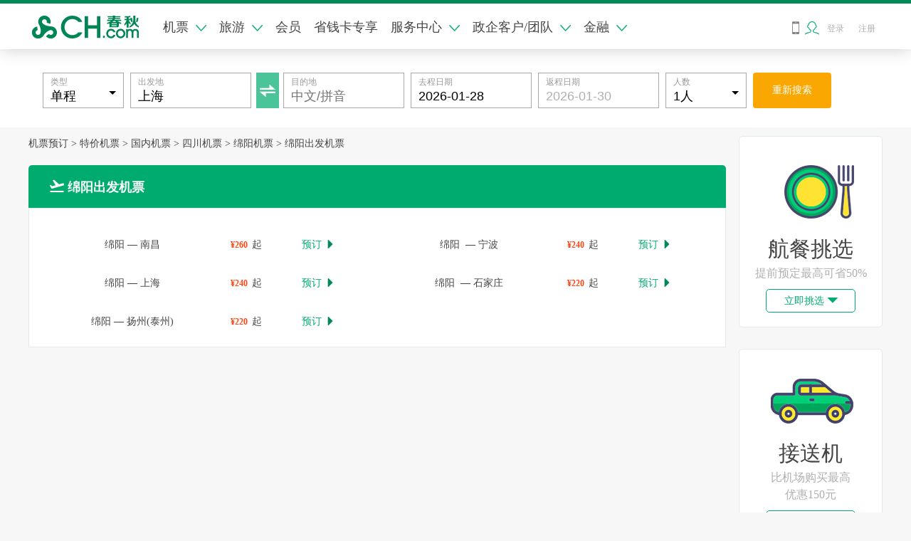

--- FILE ---
content_type: text/html; charset=utf-8
request_url: https://flights.ch.com/MIG-from.html
body_size: 7843
content:
<!DOCTYPE html>

<html lang="zh-CN">
<head>
    <title>绵阳出发机票,绵阳出发特价打折机票查询预订价格多少钱-春秋航空网</title>
    
    <meta http-equiv="X-UA-Compatible" content="IE=edge,chrome=1" />
    <meta http-equiv="Content-Type" content="text/html; charset=utf-8" />
    
    <meta name="viewport" content="width=device-width" />
    <meta name="keywords" content="绵阳出发特价机票,绵阳出发特价机票预订,绵阳出发机票查询,绵阳出发特价打折机票价格多少钱" />
    <meta name="description" content="春秋带您看世界，绵阳出发机票随心飞。春秋航空绵阳出发特价机票，绵阳出发打折机票疯狂来袭，查询预订绵阳出发机票价格多少钱轻松搞定。出发机票低至1折起，预订绵阳出发特价机票，首选春秋航空网！" />


    <meta name="SF.UD" content="" />
    <meta name="WT.dcsvid" content="0" />
    
    <meta name="WT.cg_n" content="flightschannel_cn">
    <meta name="WT.cg_s" content="flights_bookhotel_cn">
    <meta name="WT.dcsvid" content="0">

    <link href="//media.springairlines.com/cache/style/site5/g-base.css?vs=2025112701" rel="stylesheet">
    <link href="//media.springairlines.com/cache/style/site5/c-index.css?vs=2025091802" rel="stylesheet">

    
    <link href="//media.springairlines.com/style/site5/p-cities-flights.css?vs=2019043001" rel="Stylesheet" />
    <link href="//media.springairlines.com/cache/style/site5/optimize/a-index.css?vs=2024082801" rel="stylesheet">

    
    
    <style>
        .beian-ft {
            color: #939393;
        }
    </style>
</head>
<body>
    <input type="hidden" id="isShowQRCodeLogin" value="true" />
    <div class="g-header J-header" style="display:block !important;">
        <div class="g-wp f-cb">
            <div class="logo">
                <a href="https://www.ch.com">
                    <img src="https://media.springairlines.com/cache/style/site5/img/logo.png?vs=20160803" alt="飞机票" height="56" />
                </a>
            </div>
            <!--cms 后台配置新导航-->
                <div class="m-nav Jactive pc-nav">
                    <ul class="J-nav">
                            <li data-channel="nav1_flightsOrder" class="slide" data-nav-type="0" onclick="">
                                <a href="javascript:;" target="_blank">
机票<i></i><span class="i-arr-1"></span><span class="i-arr-2"></span>                                </a>
                            </li>
                            <li data-channel="nav1_travel" class="slide" data-nav-type="1" onclick="">
                                <a href="javascript:;" target="_blank">
旅游<i></i><span class="i-arr-1"></span><span class="i-arr-2"></span>                                </a>
                            </li>
                            <li data-channel="nav1_rightCenter" class="slide" data-nav-type="2" onclick="">
                                <a href="https://account.ch.com/CN/MemberRights/NewIndex" target="_blank">
会员                                </a>
                            </li>
                            <li data-channel="nav1_timeLimit_pc" class="slide" data-nav-type="3" onclick="">
                                <a href="https://pages.ch.com/acts/24083011_yy_ss_sqk79?inpid=20250307_yy_ft_sqk_pczhuanxiang" target="_blank">
省钱卡专享                                </a>
                            </li>
                            <li data-channel="nav1_helpCenter" class="slide" data-nav-type="4" onclick="">
                                <a href="javascript:;" target="_blank">
服务中心<i></i><span class="i-arr-1"></span><span class="i-arr-2"></span>                                </a>
                            </li>
                            <li data-channel="nav1_team" class="slide" data-nav-type="5" onclick="">
                                <a href="javascript:;" target="_blank">
政企客户/团队<i></i><span class="i-arr-1"></span><span class="i-arr-2"></span>                                </a>
                            </li>
                            <li data-channel="nav1_money_pc" class="slide" data-nav-type="6" onclick="">
                                <a href="javascript:;" target="_blank">
金融<i></i><span class="i-arr-1"></span><span class="i-arr-2"></span>                                </a>
                            </li>
                    </ul>

                            <div class="sub-nav" m-nav-index="0">
                                <div class="g-wp">
                                    <ul class="f-cb">
                                            <li data-channel="nav2_flightsOrder" class="" onclick="">
                                                <a href="https://flights.ch.com" target="_blank">
<i class='iconfont'>&#xe612;</i>机票                                                </a>
                                            </li>
                                            <li data-channel="nav2_FligthTrain" class="" onclick="">
                                                <a href="https://www.ch.com/airtrain" target="">
<i class="iconfont">&#xe7ea;</i>空铁联运                                                </a>
                                            </li>
                                            <li data-channel="nav2_baggage" class="" onclick="">
                                                <a href="https://flights.ch.com/baggage-rule" target="_blank">
<i class='iconfont'>&#xe601;</i>行李                                                </a>
                                            </li>
                                            <li data-channel="nav2_seat" class="" onclick="">
                                                <a href="https://flights.ch.com/choose-seat" target="_blank">
<i class='iconfont'>&#xe60f;</i>选座                                                </a>
                                            </li>
                                            <li data-channel="nav2_eat" class="" onclick="">
                                                <a href="https://flights.ch.com/online-meals" target="_blank">
<i class='iconfont'>&#xe60e;</i>餐食                                                </a>
                                            </li>
                                            <li data-channel="nav2_insurance" class="" onclick="">
                                                <a href="https://flights.ch.com/insurance" target="_blank">
<i class='iconfont'>&#xe60d;</i>保险                                                </a>
                                            </li>
                                            <li data-channel="nav2_shoppingMall" class="" onclick="">
                                                <a href="https://www.ch.com/mall/" target="_blank">
<i class='iconfont'>&#xe6c7;</i>绿翼商城                                                </a>
                                            </li>
                                            <li data-channel="" class="" onclick="">
                                                <a href="https://flights.ch.com/springjapan" target="">
<i class='iconfont'>&#xe70c;</i>春秋日本                                                </a>
                                            </li>
                                            <li data-channel="nav2_play" class="" onclick="">
                                                <a href="https://trip.ch.com/menpiao" target="_blank">
<i class='iconfont'>&#xe645;</i>当地游玩                                                </a>
                                            </li>
                                            <li data-channel="nav2_disability_pc" class="" onclick="">
                                                <a href="https://www.ch.com/mdsp" target="_blank">
<i class='iconfont'>&#xe757;</i>军(警/消防)残旅客购票                                                </a>
                                            </li>
                                            <li data-channel="nav2_visa_pc" class="" onclick="">
                                                <a href="https://trip.ch.com/visa" target="_blank">
<i class='iconfont'>&#xe758;</i>签证                                                </a>
                                            </li>
                                            <li data-channel="nav2_dutyFreeGoods_pc" class="" onclick="">
                                                <a href="https://flights.ch.com/Static/DutyFreeGoods/" target="_blank">
<i class='iconfont'>&#xe79c;</i>免税品预约                                                </a>
                                            </li>
                                            <li data-channel="nav2_specialFlightsOrder_pc" class="" onclick="">
                                                <a href="https://flights.ch.com/tejia" target="_blank">
<i class='iconfont'>&#xe6d8;</i>特价机票                                                </a>
                                            </li>
                                            <li data-channel="" class="" onclick="">
                                                <a href="https://flights.ch.com/Service/SpringPlus" target="">
<i class='iconfont'>&#xe7fa;</i>升级尊享飞                                                </a>
                                            </li>
                                    </ul>
                                </div>
                            </div>
                            <div class="sub-nav" m-nav-index="1">
                                <div class="g-wp">
                                    <ul class="f-cb">
                                            <li data-channel="nav2_travel" class="" onclick="">
                                                <a href="https://trip.ch.com" target="_blank">
<i class='none-before iconfont'>&#xe637;</i>旅游                                                </a>
                                            </li>
                                            <li data-channel="nav2_internalTravel" class="" onclick="">
                                                <a href="https://trip.ch.com/guonei" target="_blank">
<i class='none-before iconfont'>&#xe634;</i>国内游                                                </a>
                                            </li>
                                            <li data-channel="nav2_internationalTravel" class="" onclick="">
                                                <a href="https://trip.ch.com/dujia" target="_blank">
<i class='none-before iconfont'>&#xe636;</i>出境游                                                </a>
                                            </li>
                                            <li data-channel="nav2_freedom" class="" onclick="">
                                                <a href="https://trip.ch.com/ziyouxing" target="_blank">
<i class='none-before iconfont'>&#xe635;</i>自由行                                                </a>
                                            </li>
                                            <li data-channel="nav2_rim" class="" onclick="">
                                                <a href="https://trip.ch.com/zhoubianyou" target="_blank">
<i class='none-before iconfont'>&#xe632;</i>周边游                                                </a>
                                            </li>
                                            <li data-channel="nav2_tickets_pc" class="" onclick="">
                                                <a href="https://trip.ch.com/menpiao" target="_blank">
<i class='none-before iconfont'>&#xe76d;</i>门票玩乐                                                </a>
                                            </li>
                                    </ul>
                                </div>
                            </div>
                            <div class="sub-nav" m-nav-index="4">
                                <div class="g-wp">
                                    <ul class="f-cb">
                                            <li data-channel="nav2_helpCenter" class="" onclick="">
                                                <a href="https://help.ch.com/Index" target="_blank">
<i class='iconfont'>&#xe609;</i>服务中心                                                </a>
                                            </li>
                                            <li data-channel="nav2_online" class="" onclick="">
                                                <a href="https://help.ch.com/Service/CallCenter" target="_blank">
<i class='iconfont'>&#xe61a;</i>在线咨询                                                </a>
                                            </li>
                                            <li data-channel="nav2_electronicInvoice" class="" onclick="">
                                                <a href="javascript:;" target="_blank">
<i class='iconfont'>&#xe75d;</i>报销凭证                                                </a>
                                            </li>
                                            <li data-channel="nav2_passengerTicketTest" class="" onclick="">
                                                <a href="https://flights.ch.com/show-check-ticket" target="_blank">
<i class='iconfont'>&#xe602;</i>客票验真                                                </a>
                                            </li>
                                            <li data-channel="nav2_insuranceTest" class="" onclick="">
                                                <a href="https://flights.ch.com/insurance" target="_blank">
<i class='iconfont'>&#xe75b;</i>保险验真                                                </a>
                                            </li>
                                            <li data-channel="nav2_baggageLose" class="" onclick="">
                                                <a href="javascript:;" target="_blank">
<i class='iconfont'>&#xe605;</i>物品/行李遗失                                                </a>
                                            </li>
                                            <li data-channel="nav2_cancel" class="" onclick="">
                                                <a href="https://help.ch.com/Services/AbnormalFlightCertificate" target="_blank">
<i class='iconfont'>&#xe75f;</i>延误取消证明                                                </a>
                                            </li>
                                            <li data-channel="nav2_irregularFlight" class="" onclick="">
                                                <a href="https://flights.ch.com/Service/RefundTicket" target="_blank">
<i class='iconfont'>&#xe600;</i>不正常航班退改                                                </a>
                                            </li>
                                            <li data-channel="nav2_suggest" class="" onclick="">
                                                <a href="https://help.ch.com/Complaint" target="_blank">
<i class='iconfont'>&#xe75c;</i>投诉建议                                                </a>
                                            </li>
                                            <li data-channel="nav2_itinerary" class="" onclick="">
                                                <a href="https://help.ch.com/Services/TravelList" target="_blank">
<i class='iconfont'>&#xe616;</i>机票行程确认单                                                </a>
                                            </li>
                                            <li data-channel="nav2_onlineCheckin" class="" onclick="">
                                                <a href="javascript:;" target="_blank">
<i class='iconfont'>&#xe7a4;</i>网上值机                                                </a>
                                            </li>
                                    </ul>
                                </div>
                            </div>
                            <div class="sub-nav" m-nav-index="5">
                                <div class="g-wp">
                                    <ul class="f-cb">
                                            <li data-channel="nav2_civilServant" class="" onclick="">
                                                <a href="https://pages.ch.com/act/zhengfucaigou" target="_blank">
<i class='iconfont'>&#xe615;</i>政府采购通道                                                </a>
                                            </li>
                                            <li data-channel="" class="" onclick="">
                                                <a href="https://gds-openapi.springairlines.com" target="_blank">
<i class="iconfont">&#xe7e2;</i>差旅服务商                                                </a>
                                            </li>
                                            <li data-channel="nav2_evection" class="" onclick="">
                                                <a href="https://www.ch.com/b2g" target="_blank">
<i class='iconfont'>&#xe618;</i>企业差旅                                                </a>
                                            </li>
                                            <li data-channel="nav2_synchronousTeam_pc" class="" onclick="">
                                                <a href="https://b2b.ch.com" target="_blank">
<i class='iconfont'>&#xe7a2;</i>同业团队                                                </a>
                                            </li>
                                            <li data-channel="" class="" onclick="">
                                                <a href="https://spring3s.wjx.cn/vm/mcUe5rb.aspx# " target="">
<i class='iconfont'>&#xe600;</i>团队机票                                                </a>
                                            </li>
                                    </ul>
                                </div>
                            </div>
                            <div class="sub-nav" m-nav-index="6">
                                <div class="g-wp">
                                    <ul class="f-cb">
                                            <li data-channel="nav2_life_pc" class="" onclick="">
                                                <a href="https://money.ch.com/aboutUs/life" target="_blank">
<i class='iconfont'>&#xe705;</i>生活服务                                                </a>
                                            </li>
                                            <li data-channel="nav2_finance_pc" class="" onclick="">
                                                <a href="https://money.ch.com/finance/pros" target="_blank">
<i class='iconfont'>&#xe703;</i>金融服务                                                </a>
                                            </li>
                                            <li data-channel="nav2_coupon_pc" class="" onclick="">
                                                <a href="https://money.ch.com/card/index" target="_blank">
<i class='iconfont'>&#xe704;</i>商旅通卡券                                                </a>
                                            </li>
                                            <li data-channel="nav2_springCard_pc" class="" onclick="">
                                                <a href="https://money.ch.com/public/bank_card" target="_blank">
<i class='iconfont'>&#xe707;</i>春秋联名卡                                                </a>
                                            </li>
                                            <li data-channel="nav2_springFlower_pc" class="" onclick="">
                                                <a href="https://money.ch.com/coupon/bhh" target="_blank">
<i class='iconfont'>&#xe6ef;</i>春秋白花花                                                </a>
                                            </li>
                                    </ul>
                                </div>
                            </div>
                </div>

            <div class="m-bar">
                <!--登录后与用户相关信息-->
                <div class="user J-user" islog="0">
                    <i class="i-user"></i>
                    <span class="name"></span>
                    <div class="menu">
                    </div>
                </div>

            </div>
        </div>
    </div>
    

<div class="pc-only">
    <div class="g-con">
        <div class="m-search">
            <div class="tabs-bd u-select a-search">
                <div class="pn pn-city" style="display: block;">
                    <form id="sform" action="">
                        <div class="minute f-cb">
                            <div class="city-switcher">
                                <i class="iconfont">&#xe72d;</i>
                            </div>
                            <div class="cell area cell-drop cell-flight-type">
                                <small>类型</small>
                                <input type="text" class="val" name="FlightType" value="单程" readonly="readonly">
                                <div class="i-drop"></div>
                                <div class="drop-list">
                                    <div class="item mn current" data-route="0">单程</div>
                                    <div class="item mn " data-route="1">往返</div>
                                </div>
                            </div>
                            <div class="cell area city-switch left">
                                <small>出发地</small>
                                <input name="OriCity" class="val city scity" value="" data-target="depart" placeholder="中文/拼音">
                                <input type="hidden" name="OriCode">
                            </div>
                            <div class="cell area">
                                <small>目的地</small>
                                <input name="DestCity" class="val city" data-target="arrival" placeholder="中文/拼音">
                                <input type="hidden" name="DestCode">
                            </div>
                            <div class="cell area">
                                <small>去程日期</small>
                                <input class="val date" type="text" name="FDate" value="">
                            </div>
                            <div class="cell area return">
                                <small>返程日期</small>
                                <input class="val date" type="text" name="RetFDate" value="">
                            </div>
                            <div class="cell area cell-drop cell-person">
                                <small>人数</small>
                                <input type="text" class="val TotalNum" name="TotalNum" value="1人" readonly="readonly">
                                <div class="i-drop"></div>
                            </div>
                            <input type="hidden" name="IsRef" class="isRef" value="0">
                            <input type="hidden" name="SType" value="0">
                            <input type="hidden" name="IsEmployee" value="0">
                            <div class="cell ctrl"><a href="javascript:void(0);" class="bn " id="search-submit">重新搜索</a></div>
                        </div>
                    </form>
                </div>
                <div class="m-panel-search">
                    <div class="p-city">
                        <div class="border-panel-arrow arrow-border"></div>
                        <div class="border-panel-arrow"></div>
                        <div class="m-cities">
                            <div class="f-cb">
                            </div>
                        </div>
                    </div>
                    <div class="p-city2">
                        <div class="border-panel-arrow arrow-border"></div>
                        <div class="border-panel-arrow"></div>
                        <div class="m-cities">
                            <div class="f-cb">
                            </div>
                        </div>
                    </div>
                    <div class="p-date date1">
                        <div class="border-panel-arrow arrow-border"></div>
                        <div class="border-panel-arrow"></div>
                        <div class="m-date">
                            <div class="f-cb">
                                <div class="main date-main">
                                </div>
                            </div>
                        </div>
                    </div>
                    <div class="p-date date2">
                        <div class="border-panel-arrow arrow-border"></div>
                        <div class="border-panel-arrow"></div>
                        <div class="m-date">
                            <div class="f-cb">
                                <div class="main date-main">
                                </div>
                            </div>
                        </div>
                    </div>
                </div>
            </div>
        </div>
    </div>
</div>
<div class="con-box">
    <div class="ui-breadcrumb">
        <a href="https://www.ch.com/" target="_blank">机票预订</a> &gt;
        <a href="https://flights.ch.com/" target="_blank">特价机票</a> &gt;
                    <a href="https://flights.ch.com/China.html" target="_blank">国内机票</a>
 &gt;                    <a href="https://flights.ch.com/Sichuan.html" target="_blank">四川机票</a>
 &gt;                    <a href="https://flights.ch.com/MIG.html" target="_blank">绵阳机票</a>
 &gt; <h1>绵阳出发机票</h1>    </div>
        <div class="m-depart col-main">
            <div class="depart-tlt">
                <h2><i class="ifrom iconfont">&#xe66f;</i>绵阳出发机票</h2>
            </div>
            <ul>
                <li class="even J-run" data-citys="/MIG-KHN">
                    <table>
                        <tbody>
                            <tr>
                                <td class="m-city" data-citys="绵阳 - 南昌">
                                    <a href="https://flights.ch.com/MIG-KHN/" target="_blank" title="绵阳到南昌机票"><span class="startCity" target="_blank">绵阳</span>&nbsp;—&nbsp;<span class="endCity">南昌</span></a>
                                </td>
                                <td class="m-price" data-citys="绵阳 - 南昌">
                                    <a href="https://flights.ch.com/MIG-KHN/" target="_blank" title="绵阳到南昌机票">
                                        <span class="star-price">&#165;260 &nbsp;</span>起
                                    </a>
                                </td>
                                <td class="m-booking" data-citys="绵阳 - 南昌">
                                    <a href="https://flights.ch.com/MIG-KHN/" class="u-book1" target="_blank" title="绵阳到南昌机票">预订<i class="food4 iconfont">&#xe68a;</i></a>
                                </td>
                            </tr>
                        </tbody>
                    </table>
                </li>
                <li class="odd J-run" data-citys="/MIG-NGB">
                    <table>
                        <tbody>
                            <tr>
                                <td class="m-city" data-citys="绵阳 - 宁波">
                                    <a href="https://flights.ch.com/MIG-NGB/" target="_blank" title="绵阳到宁波机票"><span class="startCity">绵阳 </span>&nbsp;—&nbsp;<span class="endCity">宁波</span></a>
                                </td>
                                <td class="m-price" data-citys="绵阳 - 宁波">
                                    <a href="https://flights.ch.com/MIG-NGB/" target="_blank" title="绵阳到宁波机票">
                                        <span class="star-price">&#165;240 &nbsp;</span>起
                                    </a>
                                </td>
                                <td class="m-booking" data-citys="绵阳 - 宁波">
                                    <a href="https://flights.ch.com/MIG-NGB/" class="u-book1" target="_blank" title="绵阳到宁波机票">预订<i class="food4 iconfont">&#xe68a;</i></a>
                                </td>
                            </tr>
                        </tbody>
                    </table>
                </li>
                <li class="even J-run" data-citys="/MIG-SHA">
                    <table>
                        <tbody>
                            <tr>
                                <td class="m-city" data-citys="绵阳 - 上海">
                                    <a href="https://flights.ch.com/MIG-SHA/" target="_blank" title="绵阳到上海机票"><span class="startCity" target="_blank">绵阳</span>&nbsp;—&nbsp;<span class="endCity">上海</span></a>
                                </td>
                                <td class="m-price" data-citys="绵阳 - 上海">
                                    <a href="https://flights.ch.com/MIG-SHA/" target="_blank" title="绵阳到上海机票">
                                        <span class="star-price">&#165;240 &nbsp;</span>起
                                    </a>
                                </td>
                                <td class="m-booking" data-citys="绵阳 - 上海">
                                    <a href="https://flights.ch.com/MIG-SHA/" class="u-book1" target="_blank" title="绵阳到上海机票">预订<i class="food4 iconfont">&#xe68a;</i></a>
                                </td>
                            </tr>
                        </tbody>
                    </table>
                </li>
                <li class="odd J-run" data-citys="/MIG-SJW">
                    <table>
                        <tbody>
                            <tr>
                                <td class="m-city" data-citys="绵阳 - 石家庄">
                                    <a href="https://flights.ch.com/MIG-SJW/" target="_blank" title="绵阳到石家庄机票"><span class="startCity">绵阳 </span>&nbsp;—&nbsp;<span class="endCity">石家庄</span></a>
                                </td>
                                <td class="m-price" data-citys="绵阳 - 石家庄">
                                    <a href="https://flights.ch.com/MIG-SJW/" target="_blank" title="绵阳到石家庄机票">
                                        <span class="star-price">&#165;220 &nbsp;</span>起
                                    </a>
                                </td>
                                <td class="m-booking" data-citys="绵阳 - 石家庄">
                                    <a href="https://flights.ch.com/MIG-SJW/" class="u-book1" target="_blank" title="绵阳到石家庄机票">预订<i class="food4 iconfont">&#xe68a;</i></a>
                                </td>
                            </tr>
                        </tbody>
                    </table>
                </li>
                <li class="even J-run" data-citys="/MIG-YTY">
                    <table>
                        <tbody>
                            <tr>
                                <td class="m-city" data-citys="绵阳 - 扬州(泰州)">
                                    <a href="https://flights.ch.com/MIG-YTY/" target="_blank" title="绵阳到扬州(泰州)机票"><span class="startCity" target="_blank">绵阳</span>&nbsp;—&nbsp;<span class="endCity">扬州(泰州)</span></a>
                                </td>
                                <td class="m-price" data-citys="绵阳 - 扬州(泰州)">
                                    <a href="https://flights.ch.com/MIG-YTY/" target="_blank" title="绵阳到扬州(泰州)机票">
                                        <span class="star-price">&#165;220 &nbsp;</span>起
                                    </a>
                                </td>
                                <td class="m-booking" data-citys="绵阳 - 扬州(泰州)">
                                    <a href="https://flights.ch.com/MIG-YTY/" class="u-book1" target="_blank" title="绵阳到扬州(泰州)机票">预订<i class="food4 iconfont">&#xe68a;</i></a>
                                </td>
                            </tr>
                        </tbody>
                    </table>
                </li>
                <li class="odd">
                    <table>
                        <tbody>
                            <tr>
                                <td></td>
                                <td></td>
                                <td></td>
                            </tr>
                        </tbody>
                    </table>
                </li>
            </ul>
        </div>
        


    <div class="relate-intro">
        <div class="food-box">
            <i class="icons food-icons"></i>
            <div class="food-tlt">航餐挑选</div>
            <p class="food-tlt1">提前预定最高可省50%</p>
            <a href="https://flights.ch.com/online-meals" class="book-food" target="_blank">立即挑选<i class="iconfont bgicondown">&#xe659;</i></a>
        </div>
        <div class="car-box">
            <i class="icons car-icons"></i>
            <div class="food-tlt">接送机 </div>
            <p class="food-tlt1">比机场购买最高 <br>优惠150元</p>
            <a href="https://flights.ch.com/airport-transportation" class="book-food" target="_blank">立即挑选<i class="iconfont bgicondown">&#xe659;</i></a>
        </div>
    </div>

</div>



    <div class="g-footer" style="display:block !important;">
        <div class="sale">
            <div class="f-cb">
                <a href="https://flights.ch.com/flight-date" target="_blank">航班查询</a><a href="https://www.ch.com/" target="_blank">机票预订官网</a><a href="https://flights.ch.com/flight-info/" target="_blank">航班实时动态查询</a><a href="https://flights.ch.com/inland" target="_blank">国内机票</a><a href="https://www.ch.com/" target="_blank">打折机票</a><a href="https://www.ch.com/sitemap/flights-city-to-city.html" target="_blank">城市特价机票</a><a href="https://flights.ch.com/Service/RefundTicket" target="_blank">机票改签</a><a href="https://flights.ch.com/flight-info/" target="_blank">查询航班动态</a><a href="https://www.ch.com/" target="_blank">特价机票</a><a href="https://flights.ch.com/" target="_blank">飞机票查询及票价</a><a href="https://flights.ch.com/" target="_blank">机票查询时刻表票价</a><a href="https://flights.ch.com/baggage-rule" target="_blank">行李托运</a><a href="https://www.ch.com/" target="_blank">飞机票预订</a><a href="https://flights.ch.com/show-check-ticket/" target="_blank">机票验真</a><a href="https://www.ch.com/" target="_blank">机票</a><a href="https://flights.ch.com/flight-line" target="_blank">航线图</a><a href="https://flights.ch.com/" target="_blank">打折机票价格</a><a href="https://www.ch.com/" target="_blank">定机票</a><a href="https://flights.ch.com/" target="_blank">机票查询</a><a href="https://www.ch.com/" target="_blank">廉价机票网</a><a href="https://www.ch.com/sitemap/flights-city-to-city-round.html" target="_blank">往返机票</a><a href="https://flights.ch.com/flight-date" target="_blank">飞机时刻表查询</a><a href="https://www.ch.com/" target="_blank">特价飞机票</a><a href="https://flights.ch.com/baggage-rule/" target="_blank">飞机托运价格</a><a href="https://www.ch.com/" target="_blank">打折机票查询</a><a href="https://flights.ch.com/flight-info/" target="_blank">航班动态查询</a><a href="https://flights.ch.com/Japan.html" target="_blank">日本机票</a><a href="https://www.ch.com/" target="_blank">订机票官网</a><a href="https://flights.ch.com/flight-date" target="_blank">航班信息</a><a href="https://www.ch.com/sitemap/flights-city-to-city-select.html" target="_blank">城市机票查询</a><a href="https://flights.ch.com/" target="_blank">飞机票价查询</a><a href="https://flights.ch.com/Korea.html" target="_blank">韩国机票</a><a href="https://flights.ch.com/baggage-rule" target="_blank">飞机托运规定</a><a href="https://flights.ch.com/jieri-chunjie/" target="_blank">春节机票</a><a href="https://www.ch.com/" target="_blank">低价机票</a><a href="https://www.ch.com/" target="_blank">订机票</a><a href="https://flights.ch.com/" target="_blank">机票价格查询</a><a href="https://www.ch.com/" target="_blank">飞机票</a><a href="https://www.ch.com/" target="_blank">飞机票查询预订</a><a href="https://www.ch.com/" target="_blank">特价机票预订</a><a href="https://flights.ch.com/baggage-rule" target="_blank">托运价格</a><a href="https://www.ch.com/" target="_blank">特价一折机票查询</a><a href="https://www.ch.com/sitemap/flights-info-num.html" target="_blank">航班号航班动态</a><a href="https://www.ch.com/" target="_blank">买飞机票</a><a href="https://www.ch.com/" target="_blank">飞机票预定</a><a href="https://flights.ch.com/flight-info/" target="_blank">航班延误查询</a><a href="https://www.ch.com/" target="_blank">买机票</a><a href="https://flights.ch.com/" target="_blank">订票查询</a><a href="https://www.ch.com/sitemap/flights-city.html" target="_blank">城市机票</a><a href="https://www.ch.com/" target="_blank">飞机航班查询</a><a href="https://www.ch.com/" target="_blank">便宜飞机票</a><a href="https://flights.ch.com/" target="_blank">特价机票一折格查询</a><a href="https://www.ch.com/" target="_blank">便宜机票</a><a href="https://flights.ch.com/jieri-hanjia/" target="_blank">寒假机票</a><a href="https://flights.ch.com/flight-info/" target="_blank">航班信息实时查询</a><a href="https://www.ch.com/" target="_blank">订飞机票</a><a href="https://flights.ch.com/flight-date" target="_blank">飞机时刻表</a><a href="https://flights.ch.com/Taiwan.html" target="_blank">台湾机票</a><a href="https://www.ch.com/" target="_blank">飞机票网上订票官网</a><a href="https://flights.ch.com/flight-info/" target="_blank">航班查询动态查询</a><a href="https://www.ch.com/" target="_blank">低价飞机票</a><a href="https://flights.ch.com/baggage-rule/" target="_blank">飞机托运行李规定</a><a href="https://www.ch.com/" target="_blank">机票预订</a><a href="https://flights.ch.com/" target="_blank">机票价格</a><a href="https://flights.ch.com/flight-date" target="_blank">航班</a><a href="https://flights.ch.com/flight-info/" target="_blank">航班动态</a><a href="https://www.ch.com/" target="_blank">查机票</a><a href="https://www.ch.com/sitemap/flights-date-num.html" target="_blank">航班号</a><a href="https://www.ch.com/sitemap/flights-info-city.html" target="_blank">城市航班动态</a><a href="https://www.ch.com/" target="_blank">特价飞机票查询</a><a href="https://www.ch.com/" target="_blank">飞机票查询</a><a href="https://www.ch.com/" target="_blank">机票预定</a><a href="https://flights.ch.com/flight-info/" target="_blank">航班动态实时查询</a><a href="https://www.ch.com/" target="_blank">打折飞机票</a><a href="https://www.ch.com/sitemap/flights-city-from.html" target="_blank">城市出发机票</a><a href="https://www.ch.com/" target="_blank">机票预订查询</a><a href="https://www.ch.com/sitemap/flights-city-to.html" target="_blank">城市到达机票</a><a href="https://www.ch.com/" target="_blank">机票特价</a><a href="https://flights.ch.com/baggage-rule" target="_blank">飞机托运</a><a href="https://www.ch.com/" target="_blank">机票打折</a><a href="https://flights.ch.com/airports/" target="_blank">机场大全</a><a href="https://www.ch.com/sitemap/flights-info-airport.html" target="_blank">机场航班动态</a><a href="https://flights.ch.com/flight-info/" target="_blank">今日航班动态查询实时</a><a href="https://www.ch.com/" target="_blank">折扣机票</a><a href="https://flights.ch.com/Thailand.html" target="_blank">泰国机票</a><a href="https://www.ch.com/" target="_blank">特价机票网</a><a href="https://www.ch.com/" target="_blank">特价机票查询</a><a href="https://flights.ch.com/flight-date" target="_blank">航班查询时刻表</a>
            </div>
        </div>

        
        <div class="links"> <a href="https://www.ch.com/Static/AboutUs" target="_blank" rel="nofollow">关于春秋</a> <span>丨</span>
    <a href="https://flights.ch.com/business-place" target="_blank" rel="nofollow">联系我们</a> <span>丨</span> <a
        href="https://www.ch.com/invester/" target="_blank" rel="nofollow">投资者关系</a> <span>丨</span> <a
        href="https://pages.ch.com/act/chunqiuwenhuazhaoshang" target="_blank" rel="nofollow">广告招商</a> <span>丨</span> <a
        href="https://job.ch.com" target="_blank" rel="nofollow">诚聘英才</a> <span>丨</span> <a
        href="https://www.ch.com/sitemap.html" target="_blank">网站地图</a> <span>丨</span> <a
        href="https://www.ch.com/links.html" target="_blank">友情链接</a> <span>丨</span> <a
        href="https://www.springtour.com/" target="_blank">春秋旅游</a> <span>丨</span> <a href="https://money.ch.com"
        target="_blank" rel="nofollow">春秋商旅通</a> <span>丨</span> <a href="https://ask.ch.com/tourcom/login"
        target="_blank" rel="nofollow">内部社区</a> <span>丨</span> <a href="https://www.ch.com/privacy-regulation"
        target="_blank" rel="nofollow">隐私政策</a> <span>丨</span> <a href="https://www.ch.com/child-protection-rules"
        target="_blank" rel="nofollow阿">儿童个人信息保护规则</a> <span>丨</span> <a href="https://www.ch.com/reg-rule"
        target="_blank" rel="nofollow">用户服务协议</a> <span>丨</span> <a href="https://www.ch.com/law/" target="_blank"
        rel="nofollow">法律声明</a> <span>丨</span> <a href="https://www.ch.com/Static/Company" target="_blank"
        rel="nofollow">营业执照</a> </div>
<p style="color: #939393; margin-top: 10px; border-top: 1px solid #f0f0f0; padding: 10px 0;"> Copyright &copy;1998-2026
    版权所有 CH.COM 春秋航空服务及投诉热线 95524 投诉受理电子邮件：cs@ch.com <span style="color: #939393;">丨</span> <a
        href="https://beian.miit.gov.cn/" target="_blank" rel="nofollow" class="beian-ft"> 沪ICP备11008880号-1 </a> </p>
<div style="width:300px;margin:0 auto; padding-bottom:15px;"> <a target="_blank"
        href="http://www.beian.gov.cn/portal/registerSystemInfo?recordcode=31010502000060" rel="nofollow"
        style="display:inline-block;text-decoration:none;height:20px;line-height:20px;"> <img
            src="//media.springairlines.com/style/site5/img/copyright.png" style="float:left;">
        <p style="float:left;height:20px;line-height:20px;margin: 0px 0px 0px 5px; color:#939393;">沪公网安备 31010502000060号
        </p>
    </a> </div>
<div> <a href="https://trustsealinfo.websecurity.norton.com/splash?form_file=fdf/splash.fdf&dn=*.ch.com&lang=zh_CN"
        rel="nofollow" target="_blank"> <a
            href="https://www.ugtech.com.cn/PCI%20DSS-Certificate--UG251224M01(springairlines).jpg" rel="nofollow"
            target="_blank"> <img src="//media.springairlines.com/cache/style/site/img/i-pcidss1.png" width="50"
                height="50"></a> <a
            href="https://kxlogo.knet.cn/verifyseal.dll?sn=e12031931010014878308178&amp;ct=df&amp;pa=250084"
            target="_blank" rel="nofollow"> <a href="https://www.12377.cn" rel="nofollow" target="_blank"><img
                    src="//media.springairlines.com/cache/springairlines/images/NetPolice_110.gif"></a> 
                    <img height="50" class="" src="https://media.springairlines.com/cache/style/style/site5/img/SpringAirLines-7StarSafety.png"></div>
        <div class="sale">
            <div class="f-cb">

                
            </div>
        </div>
        <div class="more-links">
            <div class="f-cb">
                        <span><b>机票助手</b>&nbsp;&nbsp;<a href="https://flights.ch.com/MIG.html" target="_blank">绵阳机票</a>&nbsp;&nbsp;<a href="https://flights.ch.com/MIG-from.html" target="_blank">绵阳出发机票</a>&nbsp;&nbsp;<a href="https://flights.ch.com/MIG-to.html" target="_blank">到绵阳机票</a>&nbsp;&nbsp;<a href="https://flights.ch.com/flight-info/MIG/" target="_blank">绵阳航班动态</a>&nbsp;&nbsp;<a href="https://flights.ch.com/flight-date/MIG/" target="_blank">绵阳航班时刻表</a>&nbsp;&nbsp;</span>


            </div>
        </div>
    </div>

    

    <script src="https://castatic.fengkongcloud.cn/pr/v1.0.4/smcp.min.js?vs=2022070501"></script>
    

    <script type="text/javascript" src="//ajax.springairlines.com/cache/js/sea-master5.js?vs=2026011903&amp;cdnurlarea="></script>
    <script type="text/javascript" src="//ajax.springairlines.com/style/site5/fonts/iconfont.js?vs=2024121802"></script>
    <script src="//ajax.springairlines.com/cache/js/modules/lib/jquery-2.1.1.min.js"></script>

    <script>
        seajs.use(['jquery', 'app5/fn-head'], function ($, _head) {
        });
    </script>
    
    <script>
        seajs.use(['app/fn-searchform', 'main-home'], function (Form) {

            $(function () {
                $('.u-book').hover(function () {
                    $(this).css({ 'background': '#FF7F00', 'color': '#fff' }).children('.i-arrow-green').addClass('on');
                    $(this).parent('td').prev().children('a').css({ 'background': '#F2F2F2' });
                }, function () {
                    $(this).css({ 'background': '#fff', 'color': '#068E5F' }).children('.i-arrow-green').removeClass('on')
                    $(this).parent('td').prev().css({ 'background': '#fff' })
                    $(this).parent('td').prev().children('a').css({ 'background': '#fff' });
                });

                $('a.u-submit').click(function () {
                    var codes = [];
                    $('#ArrCity, #DepCity').each(function () {
                        if (!$(this).attr('data-code')) return $(this).focus(), false;
                        codes.push($(this).attr('data-code'));
                    });

                    if (codes.length == 2) {
                        location.href = '/' + codes.join('-') + '#' + 'IfRet=' + $('[name=IsReturn]:checked').val();
                    }
                });


                $('.col-main ul .J-run').hover(function (e) {
                    var that = this;
                    $('.J-run').each(function () {
                        if ($(this).hasClass('active')) {
                            $(this).removeClass(active)
                        }
                    })
                    $(that).addClass('active');
                }, function (e) {
                    var that = this;
                    $(that).removeClass('active');
                });
            });

        });
    </script>


    
    <script src="//ajax.springairlines.com/js/api/springtrack.js?vs=2025041502"></script>
    <script src="https://static.geetest.com/static/tools/gt.js" type="text/javascript"></script>

    
    <script>
    </script>
    <!-- Growingio -->

    
    <script type="text/javascript" id="Script1" src="https://developers.ch.com/api/IpInfo/GetIp" defer="defer" async="async"></script>
    <script>
    </script>
    <script type="text/javascript" src="//media.springairlines.com/cache/js/modules/site5/guanaitong/gat-changeurl.js?vs=2019050805"></script>
    <script type="text/javascript">
        (function () {
            function riskifiedBeaconLoad() {
                var store_domain = 'www.en.ch.com';
                var session_id = '71bfae25a7ee4772a721c2ab57aeae05';
                var url = ('https:' == document.location.protocol ? 'https://' : 'http://')
                    + "beacon.riskified.com?shop=" + store_domain + "&sid=" + session_id;
                var s = document.createElement('script');
                s.type = 'text/javascript';
                s.async = true;
                s.src = url;
                var x = document.getElementsByTagName('script')[0];
                x.parentNode.insertBefore(s, x);
            }
            if (window.attachEvent)
                window.attachEvent('onload', riskifiedBeaconLoad)
            else
                window.addEventListener('load', riskifiedBeaconLoad, false);
        })();
    </script>
</body>
</html>


--- FILE ---
content_type: text/html; charset=utf-8
request_url: https://flights.ch.com/default/GetFlashPCHomeDrainage
body_size: 392
content:
{"Code":"ajax调用出错:在控制器“Spring.Www.Web.Flights.Controllers.DefaultController”上未找到公共操作方法“GetFlashPCHomeDrainage”。"}

--- FILE ---
content_type: text/css
request_url: https://media.springairlines.com/style/site5/p-cities-flights.css?vs=2019043001
body_size: 1959
content:
@charset "utf-8";
        body{font: 12px/1.5  'Microsoft YaHei';}
        .iconfont{font-family:"iconfont" !important;font-style:normal;-webkit-font-smoothing: antialiased;-webkit-text-stroke-width: 0.2px;-moz-osx-font-smoothing: grayscale;}
        .ifrom,.ito{font-size: 20px;color: #fff;margin-right: 5px;font-weight: normal;}
        .food4{font-size:12px;color: #008856;margin-left: 5px;}
        .bgicondown{font-size: 14px;color: #00ab6f;margin-left: 5px;}
        .con-box{font-size: 14px;min-height: 580px;}
        .p-crumb li a:hover, .ui-breadcrumb a:hover{color: #f60;}
        .m-depart,.m-arrival,.ui-wrapper{width: 980px;background-color: #fff;color: #6b6b6b;}
        .ui-wrapper{margin: 20px 0 30px}
        .ui-wrapper .ui-cell{display: inline-block;margin: .6em 0;width: 16.3%;text-align: center;vertical-align:middle}
        .ui-wrapper .wrapper-box{padding-top: 10px}
        .m-depart .depart-tlt,
        .m-arrival .arrival-tlt,
        .ui-header{position: relative;color: #fff;background-color: #00ab6f;font-size:18px;font-weight: bold;padding: 15px 30px;border-top-right-radius:5px;border-top-left-radius:5px; }
        .m-depart .depart-tlt a,
        .m-arrival .arrival-tlt a,
        .ui-header a{color: #fff}
        .m-depart,.m-arrival{margin:20px 0 30px;}
        .con-box{width: 1200px;margin: 0 auto;position: relative;margin-bottom: 30px;margin-top: 12px;}
        .con-box .icons{background: url(//media.springairlines.com/style/site5/img/cities-flights/icons2.png) no-repeat center;display: inline-block;zoom: 1;}
        .con-box ul{overflow: hidden;border: 1px solid #e1ece8;padding:16px;}
        .con-box ul li{width:400px;float: left;padding: 8px;margin: 15px 20px 0;border: 1px solid #fff;}
        .con-box ul li:hover{cursor: pointer;}
        .con-box ul li.active{border: 1px solid #03AC71;background-color: #F8FDFA;border-radius: 5px;}
        .con-box ul li.odd{margin-left: 35px;}
        .con-box ul li table{width: 100%;}
        .con-box ul li .m-city{text-align: center;width: 50%;word-break: break-all;}
        .con-box ul li .m-city a:hover{color: #444;}
        .con-box ul li .m-price{text-align: center;width: 30%;}
        .con-box ul li .m-price a:hover{color: #444;}
        .con-box ul li .m-booking{text-align: center;width: 20%;color: #00ab6f;}
        .con-box ul li .m-booking a{color: #00ab6f;}
        .con-box ul li .m-booking a:hover{color: #00ab6f;}
        .con-box ul li .m-price .star-price{color: #ff4614;font-size: 12px;font-weight: bold;}
        .con-box ul li .m-price .star-price .priceNum{font-size: 14px;}
        .con-box .extension{width: 920px;background-color: #fff;border: 1px solid #00ab6f;border-radius: 5px;margin: 20px 0;padding: 20px 30px;position: relative;}
        .con-box .extension .ext-tag{position: absolute;top: 5px;right: 10px;}
        .con-box .extension .ext-tlt{font-size: 16px;font-weight: bold;}
        .con-box .extension table tr td:first-child{width: 20%;padding-left: 3%;}
        .con-box .extension table tr .flight-box{width: 20%;position: relative;padding-left: 40px;}
        .con-box .extension table tr .hotel-box{width: 20%;position: relative;padding-left: 40px;}
        .con-box .extension table tr .price-box{width: 25%;text-align: center;}
        .con-box .extension table tr .price-box .price{font-size: 30px;}
        .con-box .extension table tr .book-box{width: 25%;text-align: center;}
        .con-box .extension table tr .book-box .booking-btn{color: #faa701;}
        .con-box .extension table tr .add{width: 5%;font-weight: bold;font-size: 16px;padding:0 6% 0 0;}
        .con-box .extension table tr .plane-icon{background-position: -9px -8px;;width: 31px;height: 30px;float: left;position: absolute;top: 9px;left: 2px;}
        .con-box .extension table tr .hotel-icon{background-position: -51px -10px;width: 31px;height: 30px;float: left;position: absolute;top: 9px;left: 2px;}
        .con-box .relate-intro{position: absolute;right: 0;top: 0;width: 202px;}
        .con-box .relate-intro .history-box{background: #fff;border: 1px solid #e1ece8;border-radius: 5px;padding: 15px 10px;}
        .con-box .relate-intro .history-box .history-tlt{padding: 10px 0;font-size: 16px;}
        .con-box .relate-intro .history-box .spe-intro{color: #afafaf;margin-top: 20px;}
        .con-box .relate-intro .history-box .spe-intro .goCity,
        .con-box .relate-intro .history-box .spe-intro .depCity{color: #000;}
        .con-box .relate-intro .history-box .spe-intro .time{overflow: hidden;}
        .con-box .relate-intro .history-box .spe-intro .time .travelTime{float: left;}
        .con-box .relate-intro .history-box .spe-intro .time .queryTime{float: right;}
        .con-box .relate-intro .food-box,
        .con-box .relate-intro .car-box {background: #fff;border: 1px solid #e1ece8;border-radius: 5px;padding: 20px 5px;/*margin-top: 30px;*/text-align: center;}
        .con-box .relate-intro .car-box{margin-top: 30px;}
        .con-box .relate-intro .food-box .food-icons{background-position: 20px -58px;width: 133px;height: 109px;}
        .con-box .relate-intro .car-box .car-icons{background-position: 6px -162px;width: 153px;height: 97px;}
        .con-box .relate-intro .food-tlt{font-size: 30px;font-weight: normal;}
        .con-box .relate-intro .food-tlt1{font-size: 16px;color: #afafaf;}
        .con-box .relate-intro .book-food{border: 1px solid #00ab6f;border-radius: 5px;color: #00ab6f;padding: 5px ;display: block;width: 60%;margin: 0 auto;text-align: center;vertical-align: middle;margin-top: 10px;}
        /*新加搜索功能*/
         .m-search{position: static;margin: 0 auto!important;padding: 10px 0;}
        .m-panel-search{top:80px!important;}
        .pc-only{background-color: #fff;}
        .g-con{z-index: 99;background-color: #fff;width: 1200px;margin: 0 auto;}
        .m-search .minute .ctrl .bn{width: 110px;font-size: 14px;}
        .m-search .bn i{display: inline-block;zoom: 1; vertical-align: middle;background-position: -65px -101px;width: 16px;height: 16px;font-size: 16px; margin-right: 5px;line-height: 16px;}
/*新版机票工具箱*/
.relate-intro{
    width: 200px;
}
.relate-intro .right-item-section{
    background: #fff;
    border-radius: 5px;
    margin-bottom: 20px;
}
.relate-intro .section-title{
    font-size: 18px;
    color: #fff;
    padding-left: 18px;
    background: #00ab6f;
    line-height: 60px;
    border-radius: 5px 5px 0 0;
}

.relate-intro .linkicons a{
    display: inline-block;
    text-align: center;
    width:98px;
    height: 114px;
}
.relate-intro .linkicons p{
    margin-top: 5px;
    font-size: 14px;
    color: #333333;
    transition: .3s;
}
.relate-intro .linkicons a:hover p{
    color: #00ab6f;
}
.relate-intro .linkicons i{
    background-image: url("//media.springairlines.com/cache/style/site5/img/flights/toolicons.png");
    display: inline-block;
    margin-top: 20px;
}
.relate-intro .linkicons hr{
    border:1px solid #e6e6e6;
    margin: 0px 18px;
}
.relate-intro .linkicons .linkicon1{
    background-position: -0px -0px; width: 50px; height: 50px;
}
.relate-intro .linkicons .linkicon2{
    background-position: -50px -0px; width: 50px; height: 50px;
}
.relate-intro .linkicons .linkicon3{
    background-position: -100px -0px; width: 50px; height: 50px;
}
.relate-intro .linkicons .linkicon4{
    background-position: -150px -0px; width: 50px; height: 50px;
}

/*国内机票线路*/
.section-title{
    position: relative;
}
.section-title .more{
    position: absolute;
    right: 14px;
    color: #fff;
    font-size: 14px;
}
.section-title .more:hover{
    color: #fff;
}
.relate-intro .links-section{
    padding-bottom: 6px;
    padding-left: 18px;

}
.relate-intro .links-section a{
    display: block;
    margin-bottom: 15px;
}
.relate-intro .links-section a:first-child{
    margin-top: 10px;
}
/*底部介绍*/
.bottom-intro-box{
    padding: 10px 40px;
    background: #fff;
    border-radius: 5px;
    margin-top: 25px;
    padding-bottom: 20px;
}
.bottom-intro-box .intro-item{
    margin-top: 20px;
}
.bottom-intro-box .intro-title{
    font-size: 16px;
    color: #00ab6f;
    font-weight: bold;
    margin-bottom: 8px;
}
.bottom-intro-box .intro-des{
    font-size: 14px;
    line-height: 28px;
}
.btn-more{position:absolute;right: 2%;color:#fff;top: 50%;font-weight: normal;margin-top: -13px;}
.ui-breadcrumb h1{font-weight: normal;display: inline}
.nono-hint{padding: 10px 0;text-align: center}
@media (max-width:980px), (max-device-width: 980px){
    .con-box{background-color: #f7f7f7;width:100%;    padding-top: 1.35rem;}
    .ifrom,.ito{font-size: 0.374rem;}
    .food4{font-size: 0.374rem;}
    .con-box{font-size:  0.374rem;}
    .m-depart,.m-arrival,.ui-wrapper{margin-bottom: 0;width:100%;}
    .m-depart .depart-tlt,
    .m-arrival .arrival-tlt,
    .ui-header{padding:0.26rem;font-size:0.48rem;}
    .con-box ul{background-color: #f7f7f7;padding: 6px 0;border: none;}
    .con-box ul li{width:96%;background: #fff;margin: 10px 2%;border: 1px solid #ccc;border-radius: 5px;}
    .con-box ul li .m-price .star-price{color: #ff4614;font-size:  0.374rem;font-weight: bold;}
    .con-box ul li .m-price .star-price .priceNum{font-size:  0.374rem;}
    .con-box ul li .m-city{width: 40%;padding-left: 5%;text-align: left;}
    .con-box ul li .m-price{width: 35%;}
    .con-box ul li .m-booking{width: 20%;padding-right: 10px;}
    .relate-intro{display: none;}
    .extension{display: none;}
    .ui-wrapper .ui-cell{width: 32.3%}
    .btn-more{margin-top: 0;transform: translateY(-50%)}
    .m-depart, .m-arrival{
        margin-top: 0px;
    }
    .con-box{margin-top: 0px;}
}

--- FILE ---
content_type: text/css
request_url: https://castatic.fengkongcloud.cn/pr/auto-build/v1.0.4-205/style.min.css
body_size: 4463
content:
.shumei_captcha .sm-iconfont{color:#333;font-weight:600;font-size:20px}.shumei_captcha{font-size:14px;color:#101010;-webkit-user-select:none;-moz-user-select:none;-ms-user-select:none;user-select:none}.shumei_captcha *{-webkit-tap-highlight-color:rgba(255,0,0,0);-webkit-appearance:none}.shumei_captcha .shumei_captcha_reload_btn,.shumei_captcha .shumei_captcha_reload_btn:active,.shumei_captcha .shumei_captcha_reload_btn:hover,.shumei_captcha .shumei_captcha_reload_btn:link,.shumei_captcha .shumei_captcha_reload_btn:visited{color:#0088f7}.shumei_captcha dd,.shumei_captcha div,.shumei_captcha dl,.shumei_captcha dt,.shumei_captcha form,.shumei_captcha i,.shumei_captcha label,.shumei_captcha li,.shumei_captcha ol,.shumei_captcha p,.shumei_captcha ul{margin:0;padding:0;list-style:none;box-sizing:border-box}.shumei_captcha a{text-decoration:none}.shumei_clearfix:after{content:".";display:block;height:0;clear:both;visibility:hidden}.shumei_hide{display:none!important}.shumei_show{display:inline-block!important}.shumei_captcha_mask{position:fixed;top:0;left:0;width:100%;height:100%;background-color:#000;opacity:.45;filter:alpha(opacity=45);overflow:hidden;z-index:110000}.shumei_captcha_wrapper{position:relative;width:300px;height:auto}.shumei_captcha_wrapper .shumei_captcha_img_refresh_btn{position:absolute;top:5px;right:5px;width:30px;height:30px;cursor:pointer;z-index:2;background-position:center;background-size:cover;background-image:url(img/icon-refresh@2x.png);background-image:url(img/icon-refresh.png)\9}.shumei_captcha_wrapper .shumei_captcha_img_wrapper{position:relative;width:300px;height:150px;margin-bottom:10px;border-radius:2px}.shumei_captcha_img_wrapper .shumei_captcha_img_load_error_wrapper,.shumei_captcha_img_wrapper .shumei_captcha_img_loadding_wrapper,.shumei_captcha_img_wrapper .shumei_captcha_img_loaded_wrapper{position:relative;width:100%;height:100%;background-position:center;background-size:cover;border-radius:2px;overflow:hidden}.shumei_captcha_img_wrapper .shumei_captcha_img_load_error_wrapper{background:#F6F9FC}.shumei_captcha_img_wrapper .shumei_captcha_img_loadding_wrapper{position:absolute;z-index:1;background-image:url(img/bg-default@2x.png);background-image:url(img/bg-default.png)\9}.shumei_captcha_img_loaded_wrapper .shumei_captcha_img_loaded_fg_wrapper{position:absolute;top:0;left:0;width:15%}.shumei_captcha_img_loaded_wrapper .shumei_captcha_img_loaded_bg_wrapper{width:100%}.shumei_captcha_img_loaded_wrapper .shumei_captcha_img_loaded_bg_wrapper img,.shumei_captcha_img_loaded_wrapper .shumei_captcha_img_loaded_fg_wrapper img{width:100%;height:auto;border-radius:2px}.shumei_captcha_img_loadding_wrapper .shumei_captcha_img_loading_tips{position:absolute;top:50%;width:100%;height:20px;line-height:20px;text-align:center;margin-top:-10px}.shumei_captcha_img_loaded_wrapper #answer_content{position:absolute;top:0;left:0;width:100%;height:100%}.shumei_captcha_img_loaded_wrapper .shumei_captcha_answer{position:absolute;width:30px;height:30px;line-height:30px;background:#14E1CD;border:2px solid #fff;text-align:center;color:#fff;border-radius:30px}.shumei_captcha_img_loaded_wrapper .shumei_captcha_answer .answer_content{margin-top:-2px}.shumei_captcha_img_load_error_wrapper .shumei_captcha_img_load_error_icon{position:absolute;top:50%;left:50%;width:34px;height:34px;margin-top:-34px;margin-left:-17px;background-position:center;background-size:cover;background-image:url(img/icon-cry@2x.png);background-image:url(img/icon-cry.png)\9}.shumei_captcha_img_load_error_wrapper .shumei_captcha_img_load_error_tips{position:absolute;top:50%;width:100%;height:20px;line-height:20px;text-align:center;margin-top:-10px}.shumei_captcha_img_load_error_wrapper .shumei_captcha_network_fail_wrapper{position:absolute;width:225px;height:24px;top:50%;left:50%;margin-left:-113px;margin-top:-12px;text-align:center}.shumei_captcha_img_load_error_wrapper .shumei_captcha_network_fail_wrapper span{color:#535353;vertical-align:middle}.shumei_captcha_img_load_error_wrapper .shumei_captcha_fail_refresh_btn{display:inline-block;width:24px;height:24px;margin-left:8px;background-image:url([data-uri]);background-image:url(img/icon-refresh-btn.png)\9;background-repeat:no-repeat;background-size:contain;vertical-align:middle;cursor:pointer}.shumei_captcha .shumei_captcha_slide_wrapper{position:relative;background-color:#F3F7FA;border-radius:6px;color:#909090;margin:0 auto}.shumei_captcha_slide_wrapper .shumei_captcha_slide_btn{position:absolute;top:0;left:0;width:40px;height:40px;cursor:pointer;background-color:#13cbb9;border-radius:5px;z-index:3;display:-webkit-box;display:-ms-flexbox;display:flex;-webkit-box-align:center;-ms-flex-align:center;align-items:center;-webkit-box-pack:center;-ms-flex-pack:center;justify-content:center;overflow:hidden}.shumei_captcha_slide_wrapper .shumei_captcha_slide_btn .sm-iconfont{font-size:16px;color:#FFF;width:40px\9;height:40px\9;line-height:40px\9;text-align:center\9;display:inline-block\9}.shumei_captcha_slide_wrapper .shumei_captcha_slide_btn .sm-iconfont::before{content:"\e655"}.shumei_captcha_slide_wrapper .shumei_captcha_slide_slot{position:absolute;top:6px;left:6px;width:288px;height:30px;line-height:30px;background-color:#ebeff3;border-radius:15px;display:none}.shumei_captcha_slide_wrapper .shumei_captcha_slide_process{width:40px;height:40px;height:38px\9;line-height:40px;line-height:38px\9;background-color:rgb(19,203,185,.1);border-radius:6px;z-index:1;display:none}.shumei_captcha_slide_wrapper.slide_disabled{background-color:#fafcff;color:#dbdbdb!important}.shumei_captcha_slide_wrapper.slide_disabled .shumei_captcha_slide_btn{background-color:#dbdbdb;cursor:default}.shumei_captcha_slide_wrapper.slide_fail .shumei_captcha_slide_process{background-color:rgb(238,74,74,.1)}.shumei_captcha_slide_wrapper.select_fail{border-color:#EE1F1F;background-color:#fcdadb;color:#F24D4D!important}.shumei_captcha_slide_wrapper.slide_fail .shumei_captcha_slide_btn{background:#FA7E7E;box-shadow:0 0 4px 0 rgba(255,74,74,.5)}.shumei_captcha_slide_wrapper.slide_fail .shumei_captcha_slide_btn .sm-iconfont{color:#FFF}.shumei_captcha_slide_wrapper.slide_fail .shumei_captcha_slide_btn .sm-iconfont:before{content:"\e654"}.shumei_captcha_slide_wrapper.slide_hover .shumei_captcha_slide_slot{display:inline-block}.shumei_captcha_slide_wrapper.slide_hover .shumei_captcha_slide_btn{-moz-box-shadow:0 0 4px 0 #5CD3C8;-webkit-box-shadow:0 0 4px 0 #5CD3C8;box-shadow:0 0 4px 0 #5CD3C8}.shumei_captcha_slide_wrapper.slide_success .shumei_captcha_slide_process{background-color:rgb(19,203,185,.1);color:#13CBB9;width:100%!important}.shumei_captcha_slide_wrapper.select_success{border-color:#14E1CD;background-color:#d9faf7;color:#14E1CD}.shumei_captcha_slide_wrapper.slide_success .shumei_captcha_slide_btn{display:none}.shumei_captcha_slide_wrapper.slide_success .shumei_captcha_slide_tips{color:#13CBB9}.shumei_captcha_insensitive_wrapper.insensitive_success .iconchenggong1,.shumei_captcha_slide_wrapper.select_success .iconchenggong1,.shumei_captcha_slide_wrapper.slide_success .iconchenggong1{display:inline-block;margin-right:10px;vertical-align:middle;color:#13CBB9;font-size:19px}.shumei_captcha_insensitive_wrapper.insensitive_fail .shumei_success_wrong,.shumei_captcha_slide_wrapper.select_fail .shumei_success_wrong{display:inline-block;width:14px;height:14px;margin-right:10px;vertical-align:middle;background-position:center;background-size:cover;background-image:url(img/icon-fail-wrong@2x.png);background-image:url(img/icon-fail-wrong.png)\9}.shumei_captcha_slide_wrapper .shumei_captcha_slide_tips_wrapper{position:absolute;top:0;left:0;z-index:2;width:100%;height:40px;overflow:hidden;line-height:40px;text-align:center;display:table\9;border:1px solid #13cbb9;border-radius:6px}.shumei_captcha_slide_wrapper.slide_success .shumei_captcha_slide_tips_wrapper{border:1px solid #13cbb9}.shumei_captcha_slide_wrapper.slide_fail .shumei_captcha_slide_tips_wrapper{border:1px solid #FA7E7E}.shumei_captcha_slide_wrapper.slide_disabled .shumei_captcha_slide_tips_wrapper{border:1px solid #dbdbdb}.shumei_captcha_slide_wrapper .shumei_captcha_slide_tips_wrapper .shumei_captcha_slide_tips{height:100%;line-height:20px;display:-webkit-box;display:-ms-flexbox;display:flex;-webkit-box-align:center;-ms-flex-align:center;align-items:center;-webkit-box-pack:center;-ms-flex-pack:center;justify-content:center;margin:0 auto;display:table-cell\9;vertical-align:middle\9}.mode-spatial_select .shumei_captcha_slide_tips{line-height:16px!important}.shumei_captcha_slide_wrapper .shumei_captcha_slide_tips_wrapper span{vertical-align:middle}.shumei_captcha_slide_wrapper .shumei_captcha_slide_tips .icon_select_img{vertical-align:middle;height:27px}.shumei_captcha_popup_wrapper{position:fixed;top:50%;left:50%;margin-left:-165px;margin-top:-120px;width:330px;height:auto;z-index:110001;background-color:#fff;border-radius:2px}.shumei_captcha_popup_wrapper .shumei_captcha_wrapper{margin:0 auto;padding:15px;border-bottom:1px solid #a0a0a0}.shumei_captcha_popup_wrapper .shumei_captcha_wrapper.mode-slide{border-bottom:none}.shumei_captcha_popup_wrapper .shumei_catpcha_footer_wrapper{position:relative;width:100%;height:40px;line-height:40px}.shumei_captcha_popup_wrapper .shumei_catpcha_header_wrapper{margin:0 15px;width:calc(100% - 30px)}.shumei_captcha_wrapper.product-embed .shumei_catpcha_header_wrapper{margin-bottom:10px}.shumei_catpcha_header_wrapper{width:100%;height:40px;position:relative;overflow:hidden}.shumei_catpcha_header_wrapper .title{text-align:center;width:100%;font-size:15px;color:#000;position:absolute;left:0;bottom:0;line-height:20px}.shumei_catpcha_footer_wrapper .shumei_captcha_footer_close_btn,.shumei_catpcha_footer_wrapper .shumei_captcha_footer_refresh_btn{position:absolute;top:50%;width:20px;height:20px;margin-top:-10px;cursor:pointer;background-position:center;background-size:cover}.shumei_catpcha_header_wrapper .close-btn{position:absolute;bottom:0;right:0;cursor:pointer;z-index:1}.shumei_catpcha_header_wrapper .close-btn .sm-iconfont{font-size:20px}.shumei_catpcha_header_wrapper .refresh-btn{position:absolute;bottom:0;right:35px;cursor:pointer;z-index:1}.shumei_catpcha_footer_wrapper .shumei_captcha_footer_close_btn{right:15px;background-image:url(img/icon-close@2x.png);background-image:url(img/icon-close.png)\9}.shumei_catpcha_footer_wrapper .shumei_captcha_footer_refresh_btn{right:55px;background-image:url(img/icon-popup-refresh@2x.png);background-image:url(img/icon-popup-refresh.png)\9}.shumei_captcha_insensitive_wrapper{position:relative;width:100%;height:40px;line-height:40px;background-color:#fafcff;border:1px solid #e2e2e3;color:#989797}.shumei_captcha_insensitive_wrapper .shumei_captcha_insensitive_content{position:relative;width:100%;height:40px;margin:0 auto;cursor:pointer}.shumei_captcha_insensitive_wrapper .shumei_captcha_insensitive_icon{position:relative;left:16%;display:inline-block;width:34px;height:34px;margin-top:2px;background-position:center;background-size:cover}.shumei_captcha_insensitive_wrapper.insensitive_disabled .shumei_captcha_insensitive_icon{background-image:url(img/icon-insensitive-disabled@2x.png);background-image:url(img/icon-insensitive-disabled.png)\9}.shumei_captcha_insensitive_wrapper.insensitive_default .shumei_captcha_insensitive_icon{background-image:url(img/icon-insensitive-default@2x.png);background-image:url(img/icon-insensitive-default.png)\9}.shumei_captcha_insensitive_wrapper.insensitive_hover .shumei_captcha_insensitive_icon{background-image:url(img/icon-insensitive-default@2x.png);background-image:url(img/icon-insensitive-default.png)\9;border-radius:17px;-moz-box-shadow:0 0 4px 0 #3EE5D5;-webkit-box-shadow:0 0 4px 0 #3EE5D5;box-shadow:0 0 4px 0 #3EE5D5}.shumei_captcha_insensitive_wrapper.insensitive_default{color:#909090;border-radius:6px}.shumei_captcha_insensitive_wrapper.insensitive_fail{border-color:#f83535;background-color:#ffc6c6;color:red}.shumei_captcha_insensitive_wrapper.insensitive_success{border-color:#81fff2;background-color:#93f4ff;color:#00bcd4}.shumei_captcha_insensitive_wrapper .shumei_captcha_insensitive_tips_wrapper{position:absolute;top:0;left:0;z-index:2;width:100%;text-align:center;line-height:40px;vertical-align:middle;height:40px;overflow:hidden}

--- FILE ---
content_type: application/x-javascript
request_url: https://ajax.springairlines.com/cache/js/modules/plugin5/fn-verifyLv.js?vs=v2026011903
body_size: 20674
content:
/**
 * 认证绿翼会员
 * initPageByparamCallback:页面跳转认证回来带有flightKey
 * closeCallback:认证成功
 */
define('plugin5/fn-verifyLv', function (require) {
    var View = require('view');
    require('fn-history');
    require('ui-dialog5');
    require('underscore');
    require('fn-bindMobile');
    var sso = require('site5/sso');
    var lang = seajs.data.vars.lang;
    var verifyLyClass = null;
    var isShowFailDilog = true;
    var getSpringConfigNum = 0;
    /**
     * conf params identification
     * flightData - 页面需要缓存的数据，认证成功后可取得的数据（航班搜索页面传的数据，其他页面是认证成功需要跳转的URL)
     * springGuideBgMSearch - 头图地址
     * springGuideTitleSearchM - 文案
     * otherEntry - 其他操作
     */
    return View.create({
        $el: $(document.body),
        //实名认证弹窗模板
        tmpl: '<div class="close member-dialog-close"><i class="iconfont">&#xe669;</i></div>\
                <div class="spring-tip">\
                <div class="spring-reg">\
                <?if(isSec || isShumei){?>\
                    <div ><img style="width: 100%;border-radius: 0.15rem;" src="//ajax.springairlines.com/cache/SpringAirlines/images/pc-paymentDialogHead-v4.png"/></div>\
                    <?}else if(!App.hideSpringGuideBg){?>\
                    <div ><img style="width: 100%;border-radius: 0.15rem;" src="<?=  App.springGuideBgMSearch ?>"/></div>\
                <?}?>\
                <div class="spring-reg-cont">\
                <div class="u-dialog-msg">\
                    <?if(App.shumeiTitle && isShumei){?>\
                        <div class="retain-desc custom-01"><?= App.shumeiTitle ?></div>\
                    <?}else if(App.springGuideTitleSearchM){?>\
                        <div class="retain-desc custom-01"><?= App.springGuideTitleSearchM ?></div>\
                    <?}else if(isSec){?>\
                        <div class="retain-desc custom-01"><?=secTip?></div>\
                    <?}?>\
                    <div class="alipay-box"><?=App.getTypeDom(data)?></div>\
                    <div class="ekyc-tip" style="font-size: 14px;color: #333333;margin-top: 18px;"><?=App.ekycText||""?></div>\
                    <form method="post" target="_self" action="https://account.ch.com/auth/index?scenario=<?=App.scenario?>" id="lvyi-tip-form">\
                    <?if(isSec){?>\
                        <input type="hidden" name="AuthorizeOnly" value="true">\
                    <?}?>\
                    <?if(isShumei){?>\
                        <input type="hidden" name="ShuMeiAuthOnly" value="true">\
                    <?}?>\
                    <input type="hidden" name="flightData" value="<?= flightData ?>">\
                    <input type="hidden" name="flightUrl" value="<?= url ?>">\
                    <input type="hidden" name="authtype" class="authtypeArg" value="">\
                    </form>\
                </div>\
                <?if (App.otherEntryName) {?>\
                    <div class="other-entry"><span style="font-size:14px;" class="J-other-entry"><?= App.otherEntryName?></span></div>\
                <?}?>    \
                </div>\
            </div>\
            </div>',
        //认证失败通用模板
        realNameFailTmpl: '<div class="close member-dialog-close"><i class="iconfont">&#xe669;</i></div>\
            <div class="spring-tip">\
                <div class="spring-reg">\
                <div class="spring-reg-cont">\
                <div class="u-dialog-msg err">\
                    <div class="retain-desc custom-01">实名认证失败，请选择其他认证方式</div>\
                    <div class="alipay-box">\
                    <?=App.getTypeDom(data)?>\
                    </div>\
                    <div class="ekyc-tip" style="font-size: 14px;color: #333333;margin-top: 18px;"><?=App.ekycText||""?></div>\
                    <form method="post" target="_self" action="https://account.ch.com/auth/index?scenario=<?= App.scenario ?>" id="lvyi-tip-form">\
                    <?if(isSec){?>\
                        <input type="hidden" name="AuthorizeOnly" value="true">\
                    <?}?>\
                    <?if(isShumei){?>\
                        <input type="hidden" name="ShuMeiAuthOnly" value="true">\
                    <?}?>\
                    <input type="hidden" name="flightData" value="<?= flightData ?>">\
                    <input type="hidden" name="flightUrl" value="<?= url ?>">\
                    <input type="hidden" name="authtype" class="authtypeArg" value="">\
                    </form>\
                </div>\
                </div>\
            </div>\
        </div>',
        //单独人脸认证弹窗模板
        IDVerficationTmpl: '<div class="spring-tip">\
               <div class="spring-reg">\
               <div style=" position: relative;"><span class="spring-header"><?=$i18nStr.header?></span><img style="width: 100%;border-radius: 0.15rem;" src="//ajax.springairlines.com/cache/SpringAirlines/images/Ekyc-DialogHead.png"/></div>\
               <div class="spring-reg-cont">\
               <div class="u-dialog-msg">\
                   <div class="retain-desc custom-01"><?=$i18nStr.cont?></div>\
                   <div class="alipay-box"><a id="go-IDVerfication" class="dialog-btn"><?=$i18nStr.btnText?><span class="ailpay-tips"><?=$i18nStr.tag?></span></a></div>\
                   <div class="desc-box"><span><?=$i18nStr.descBtn?></span></div>\
               </div>\
               </div>\
               </div>\
               </div>',
        initialize: function (conf) {
            var that = this;
            if (getSpringConfigNum == 0 && lang == 'zh-cn') {
                that.getSpringConfig(conf); //获取一次绿翼立减配置
            }
            that.SpringConfig = null;
            that.initPageByparamCallback = conf && conf.initPageByparamCallback || null;
            that.execFinishFn = conf && conf.execFinishFn || null;
            that.authAgainSuccessCallback = conf && conf.authAgainSuccessCallback || null;
            that.isMobile = device = view.prototype.getDeviceType() == 1 ? 1 : 0;
            $.extend(that, conf);
            that.springGuideBgMSearch = conf && conf.url || '//ajax.springairlines.com/cache/SpringAirlines/images/pc-searchDialogHead-v5-new-20220426.png'; //默认设置初始化图片
            that.url = conf && conf.url || location.href;
            that.flightData = conf && conf.flightData || that.url;
            that.springGuideTitleSearchM = conf && conf.springGuideTitleSearchM || '<p class="real-name-text">&nbsp;&nbsp;立即完成实名认证，前往小程序/APP享受更多绿翼立减哦~&nbsp;&nbsp;</p>';
            that.otherEntryName = conf && conf.otherEntryName || null; // 选座页
            that.otherEntryCallback = conf && conf.otherEntryCallback || null;
            that.scenario = conf && conf.scenario || 2;
            //学生实名认证活动，屏蔽该功能
            if (location.href.indexOf('https://pages.ch.com/acts/students') > -1) {
                return;
            }
            that.getEkycConfig()
            that.initPageByparam();

            // 人脸认证回调处理
            if (!View.prototype.isEkycBackInit) { //只调用一次
                View.prototype.isEkycBackInit = true;
                View.prototype.CheckEkycResult(function(res){
                    //二次实名认证||数美实名二次认证逻辑处理
                    validateUser =View.prototype.getUrlParams(window.location.href)['validateUser']
                    View.prototype.manageUrlParam('validateUser', '', 'delete')
                    if (validateUser == 1) {
                        if (res.Code == 0) {
                            that.loadPageBySpringKey(res.ExtData,'ekyc');
                        } else {
                            that.accountDialog = $.dialog({
                                title: that.isMobile ? '' : '提示',
                                Multi: true,
                                content: '实名认证失败',
                                width: that.isMobile ? '90%' : 406,
                                customeClsName: 'dialog-verify',
                                buttons: null,
                                changeStyle: that.isMobile ? that.changeStyle_Result_M : that.changeStyle_Result
                            });
                        }
                        return;
                    }
                    // 一次认证回调逻辑处理
                    // Code=”-1” 表示认证失败，ErrorMessage返回失败原因
                    // Code=”-2”表示认证失败，失败原因为证件号已被其他帐号认证，此时key返回被认证的帐号
                    // Code=“0”表示认证成功
                    switch (parseInt(res.Code)) {
                        // 认证成功
                        case 0:
                            that.loadPageBySpringKey(springFlightKey);
                            break;
                        // 认证失败
                        case -1:
                                that.failDialog();
                            break;
                        case -2:
                            var ExtData=JSON.parse(res.ExtData);
                            var content = that.verifyAccount({
                                Code:'2',
                                Name:ExtData.Name,
                                Account:ExtData.Account
                            })
                            if (that.chartDialog) {
                                clearInterval(that.circle);
                                that.chartDialog.close()
                                that.chartDialog.$el.remove();
                            }
                            setTimeout(function () {
                                that.accountDialog = $.dialog({
                                    title: that.isMobile ? '' : '提示',
                                    Multi: true,
                                    content: content,
                                    width: that.isMobile ? '90%' : 406,
                                    customeClsName: 'dialog-verify',
                                    buttons: null,
                                    changeStyle: that.isMobile ? that.changeStyle_Result_M : that.changeStyle_Result,
                                    afterClose: function () {
                                        $('#self_loading').remove()
                                        if (that.failCloseCallback) {
                                            that.failCloseCallback();
                                        }
                                    },
                                });
                                //二次确认绑定账号
                                $('.accountBtn').click(function (e) {
                                    that.accountDialog.close()
                                    that.accountDialog.$el.remove()
                                    if (iswechat && wechatId) {
                                        that.wechatResult(wechatId, false, 1);
                                    } else {
                                        that.realNameTest(false, 1);
                                    }
                                })
                            }, 500)
                                break;
                        default:
                            $.ajax({
                                type: 'GET',
                                url: 'https://flights.ch.com/Flights/GetSearchData?key=' + springFlightKey,
                                success: function (data) {
                                    that.failDialog({
                                        flightData: data.Key,
                                        url: window.location.href
                                    })
                                }
                            })
                            break;
                    }
    
                })
            }
        },
        events: {
            'click .loginBtn': 'toLogin',
            'click .cancleBtn': 'closeDialog',
            'click .close-spring-tip2': 'closeDialogFace',
            'click .cancleBtn-face': 'closeDialogFace',
            'click .gotobuy': 'gobuy',
            'click .J-other-entry': 'doOtherEntry'
        },
        //获取绿翼立减话术配置
        getSpringConfig: function (conf) {
            getSpringConfigNum++;
            var that = this;
            that.cache.SpringConfig = {};
            return View.prototype.api({
                async: /flightkey/.test(location) ? false : true,
                type: 'GET',
                url: '/jsonpcall/GetSpringConfig',
                noCode: true,
                success: function (data) {
                    that.cache.SpringConfig = data; //存绿翼立减配置参数
                    // OTA下的PCB 需要提示引导小程序
                    View.prototype.preferredFlyingGuidancePCBTip = data.PreferredFlyingGuidancePCBTip;
                    View.prototype.preferredFlyingGuidancePCBPng = data.PreferredFlyingGuidancePCBPng;
                }
            });
        },
        initPageByparam: function () {
            var springFlightKey = view.prototype.getValByUrl('flightkey');
            var _resultkey = view.prototype.getValByUrl('resultkey');
            var loginOutCallBack = view.prototype.getValByUrl('loginOutCallBack'); //邮箱绑定账号已达上限点击去登录（注销登录）回来携带此参数唤起登录
            if (!View.prototype.isVerifylvBackInit) { //只调用一次
                View.prototype.isVerifylvBackInit = true;
                //微信认证回来执行后续流程
                if (_resultkey || springFlightKey || loginOutCallBack) {
                    //支付宝,京东认证回来验证是否认证成功
                    this.fnloginAndrealNameTest(springFlightKey)
                }
            }
        },
        gotoSpringPass: function (e) {
            var that = this;
            var mv = $.bindMobile.isNeedBindMobile();
            if (!mv) {
                $.bindPhoneSuccessCall = function (res) {
                    that.gotoSpringPass()
                }
                return
            }
            $(e.currentTarget).attr('data-authtype') == 'face' ? this.faceSubmit(e) : this.submitForm(e)
        },
        //人脸识别点击 添加提交参数和自采集埋点
        faceSubmit: function (e) {
            var that = this;
            $('#lvyi-tip-form').append('<input type="hidden" name="authresult" value="true">')
            //自采集-扫脸认证按钮点击量
            window.SA.ajaxSend = true
            window.SA.delpr30 = true
            window.SA.jsonCallback = function () { //埋点和form同时提交会导致埋点数据有多条
                that.submitForm(e)
            }
            window.SA.trackSetSend({
                event: 'EVENT43'
            });
        },
        submitForm: function (e) {
            var that = this;
            // 2025 6月自优化需求,因支付宝认证不支持form提交方式,经产品倪杰与业务确认,直接引导到支付宝小程序
            if (that.isMobile && $(e.currentTarget).attr('data-authtype')=='alipay') {
                location.href='https://render.alipay.com/p/s/i/?scheme=alipays%3A%2F%2Fplatformapi%2Fstartapp%3FappId%3D2021001132607585%26page%3Dpages%2FuserCenter%2Fmain'
                return
            }
            $('#lvyi-tip-form').find('.authtypeArg').val($(e.currentTarget).attr('data-authtype'));
            $('#lvyi-tip-form').submit();
            that.lyDialog && that.lyDialog.$el.remove();
            $('.u-overlay-layer').hide();
        },
        //通用M弹窗样式
        changeStyleM: [
            '.c-dialog.u-dialog{margin: 0!important;background:none!important;position:fixed ;top: 50%!important;left: 50%!important;transform:translate(-50%,-50%)!important;}',
            '.u-dialog .u-dialog-close{display:none!important;}',
            '.u-dialog .u-dialog-close i {display: none !important}',
            '.spring-tip{text-align: center;}',
            '.retain-desc{margin: .25rem 0;color: #4f4f4e;line-height: 1.7;}',
            '.retain-desc .real-name-text{font-size: 3.73333vw;font-weight: bold;color: #333;}',
            '.retain-desc.custom-01 .bigger{font-size: 3.73333vw;color: #333;font-weight:bold;position:relative;display:inline-block;min-width:100px;}',
            '.retain-desc.custom-01 .bigger:before, .retain-desc.custom-01 .bigger:after{content: "";display:inline-block;width: .36rem;height: .34rem;vertical-align: middle;position:absolute;top:.15rem;}',
       
            '.spring-reg{ background-size: contain;border-radius: 0.15rem;}',
            '.spring-reg-cont{background: #fff;border-radius: 0.15rem;padding-top: 0.1rem;margin-top: -0.4rem;padding-bottom: 0.8rem;}',
            '.u-dialog-msg{padding: 0.32rem 0rem 0rem 0rem!important;text-align: center;font-size: .32rem;color: #999;}',
            '.dialog-btn{font-size: 0.43rem;width: 80%;height: .9rem;line-height: .9rem;display: block;border-radius: 0.6rem;background: linear-gradient(to right, #4be298, #3bc0b7);text-align: center;margin: 0 auto;margin-top: 0.37rem;color:#fff}',
            '.dialog-btn{position:relative;font-size: 0.43rem;width: 80%;height: .9rem;line-height: .9rem;display: block;border-radius: 0.6rem;background: linear-gradient(to right, #4be298, #3bc0b7);text-align: center;margin: 0 auto;margin-top: 0.37rem;color:#fff}',
            '.member-dialog-close .iconfont{position: absolute;font-size: 0.9rem;top: auto;bottom: -1.5rem;left: 0;right: 0;color: #4be298;text-align: center;background-image: linear-gradient(to right, #4be298, #3bc0b7);-webkit-background-clip: text;-webkit-text-fill-color: transparent;cursor: pointer;}',
            '.ailpay-tips{position:absolute;top:-.25rem;right: 0;padding: 0 .15rem;height:.5rem;line-height:.5rem;background:#fd9706;color:#fff;font-size:.22rem;border-radius: 8px 8px 8px 0;word-break: keep-all;}',
            '#go-IDVerfication{color: #00AB6F;border-bottom: 1px solid;cursor: pointer;}',
            '.ekyc-tip{font-size: 3.2vw !important;}'
        ],
        //权益中心实名认证弹框样式M端
        changeStyleRightCenterM: [
            '.c-dialog.u-dialog{margin: 0!important;background:none!important;position:fixed ;top: 50%!important;left: 50%!important;transform:translate(-50%,-50%)!important;}',
            '.u-dialog .u-dialog-close{display:none;}',
            '.u-dialog .u-dialog-close i{display:none!important}',
            '.spring-tip{text-align: center;}',
            '.retain-desc{margin: .25rem 0;color: #4f4f4e;line-height: 1.7;}',
            '.retain-desc.custom-01{margin: 0.27rem 0 0.44rem;}',
            '.retain-desc.custom-01 .bigger{font-size: 3.73333vw;color: #333;font-weight:bold;position:relative;display:inline-block;width:83%;}',
            '.spring-reg{margin-top: -2rem;background-size: contain;border-radius: 0.15rem;}',
            '.spring-reg-cont{background: #fff;border-radius: 0.15rem;padding-top: 0.1rem;margin-top: -0.4rem;padding-bottom: 0.8rem;}',
            '.u-dialog-msg{padding: 0.32rem 0rem 0rem 0rem!important;text-align: center;font-size: .32rem;color: #999;}',
            '.dialog-btn{font-size: 0.43rem;width: 80%;height: .9rem;line-height: .9rem;display: block;border-radius: 0.6rem;background: linear-gradient(to right, #4be298, #3bc0b7);text-align: center;margin: 0 auto;margin-top: 0.37rem;color:#fff}',
            '.dialog-btn{position:relative;font-size: 0.43rem;width: 80%;height: .9rem;line-height: .9rem;display: block;border-radius: 0.6rem;background: linear-gradient(to right, #4be298, #3bc0b7);text-align: center;margin: 0 auto;margin-top: 0.37rem;color:#fff}',
            '.member-dialog-close .iconfont{position: absolute;font-size: 0.9rem;top: auto;bottom: -1.5rem;left: 0;right: 0;color: #4be298;text-align: center;background-image: linear-gradient(to right, #4be298, #3bc0b7);-webkit-background-clip: text;-webkit-text-fill-color: transparent;cursor: pointer;}',
            '.ailpay-tips{position:absolute;top:-.25rem;right: 0;padding: 0 .15rem;height:.5rem;line-height:.5rem;background:#fd9706;color:#fff;font-size:.22rem;border-radius: 8px 8px 8px 0;word-break: keep-all;}',
            '#go-IDVerfication{color: #00AB6F;border-bottom: 1px solid;cursor: pointer;}',
             '.ekyc-tip{font-size: 3.2vw !important;}'
        ],
        //通用PC弹窗样式
        changeStylePC: [
            '.retain-desc{margin-bottom: 30px;color: #4f4f4e;line-height: 20px;padding:0 20px;}',
            '.retain-desc.custom-01 .bigger{font-size: 18px;color: #333;font-weight:bold;position:relative;display:inline-block;width:83%;margin-bottom:10px;}',
            '.spring-reg{margin-top: -20px;background-size: contain;border-radius: 5px;}',
            '.spring-reg-cont{background: #fff;border-radius: 5px;padding-top: 10px;margin-top: -15px;padding-bottom: 12px;}',
            '.u-dialog-msg{padding: 30px 0;text-align: center;font-size: 16px;color: #999;}',
            '.u-dialog-msg.err{padding:2px;}',
            '.dialog-btn{font-size: 16px;width: 60%;height: 40px;line-height: 40px;display: block;border-radius: 20px;background: linear-gradient(to right, #4DE099, #3AC0B9);background: #faa701\9;background: #faa701\0;text-align: center;margin: 0 auto;margin-top: 20px;color:#fff;}',
            '.dialog-btn{position:relative;font-size: 16px;width: 222px;height: 42px;line-height: 42px;display: block;border-radius: 20px;background: linear-gradient(to right, #4DE099, #3AC0B9);background: #faa701\9;background: #faa701\0;text-align: center;margin: 0 auto;margin-top: 16px;color:#fff;}',
            '.dialog-btn:hover{color:#fff;background: linear-gradient(to right, #34cd82,#24aba2);}',
            '.ailpay-tips{position: absolute;top: -10px;right: 0;padding: 0 5px;height: 16px;line-height: 16px;background: #fd9706;color: #fff;font-size: 12px;border-radius: 8px 8px 8px 0;word-break: keep-all;}',
            '.other-entry{margin-top: -10px; padding-bottom:20px;}',
            '.other-entry span{text-decoration: underline;color:#666;}',
            '#go-IDVerfication{color: #00AB6F;border-bottom: 1px solid;cursor: pointer;}'
        ],
        //实名认证PC单独添加弹窗样式
        initChangeStylePC: [
            '.u-dialog .u-dialog-close{display:none!important}',
            '.spring-tip{min-height: 424px;text-align: center;}',
            '.u-dialog.c-dialog{background:none !important;}',
            '.member-dialog-close .iconfont{position: absolute;font-size: 38px;top: auto;bottom: -54px;left: 0;right: 0;color: #3EBEAF;text-align: center;background-image:-webkit-linear-gradient(right,#4DE099,#3AC0B9);-webkit-background-clip:text;-webkit-text-fill-color:transparent;cursor: pointer;}'
        ],
        //实名认证失败PC单独添加弹窗样式
        failChangeStylePC: [
            '.alipay-box .dialog-btn{width:290px}',
            '.member-dialog-close{display:none}',
            '.u-dialog-close{display:block!important}',
            '.retain-desc{color:#333}'
        ],
        //实名认证失败M单独添加弹窗样式
        failChangeStyleM: [
            '.u-dialog{width:7.89rem!important}',
            '.u-dialog .u-dialog-close i{display:none!important}',
            '.u-dialog-close{display:none!important}',
            '.member-dialog-close .iconfont{background-image:linear-gradient(to right, #4be298, #3bc0b7) !important;color: #4be298! important;}',
            '.retain-desc{color:#333;font-size:0.4rem}'
        ],
        getTypeDom: function (data) {
            var listTypeDom = ''
            _.each(data, function (item) {
                //Wechat,Alipay,Jingdong,face
                var itemDom = ''
                if (item.AuthType == 'wechat') {
                    itemDom = '<a class="dialog-wechat-btn dialog-btn" data-authType=' + item.AuthType + '>' + item.Name
                }
                if (item.AuthType == 'alipay') {
                    itemDom = '<a class="dialog-ailpay-btn dialog-btn" data-authType=' + item.AuthType + '>' + item.Name
                }
                if (item.AuthType == 'jingdong') {
                    itemDom = '<a class="dialog-jingdong-btn dialog-btn" data-authType=' + item.AuthType + '>' + item.Name
                }
                if (item.AuthType == 'face') {
                    itemDom = '<a class="dialog-face-btn dialog-btn" data-authType=' + item.AuthType + '>' + item.Name
                }
                if (item.Tips) {
                    var tipsDom = '<span class="ailpay-tips">' + item.Tips + '</span></a>'
                    itemDom = itemDom + tipsDom
                } else {
                    itemDom = itemDom + '</a>'
                }
                listTypeDom += itemDom
            })
            return listTypeDom;
        },

        /**
         * 实名认证弹框
         * @param conf
         * @param conf.hideSpringGuideBg   是否展示顶图 true为不展示
         * @param conf.springGuideBgMSearch  顶图地址  
         * @param conf.springGuideTitleSearchM  文案
         * @param conf.props_location  是否是权益中心页面
         * @param isSec 是否二次实名认证 
         */
        openDialog: function (conf, isSec, secBtn, isShumei) {
            var that = this;
            that.isSec = isSec;
            that.secBtn = secBtn;
            that.isShumei = isShumei;
            if (view.prototype.is718WuXianKongJian) {
                that.scenario = 9
            }
            if (View.prototype.ekycText) {
                that.ekycText = View.prototype.ekycText;
            }
            // 二次实名需要判断是历史认证是否为表单认证,如果是,则只展示人脸认证
            if ((isSec||isShumei) && !view.prototype.cacheIsHistoryAuth) {
                that.showIDVerficationPop(conf, isSec, secBtn, isShumei)
                return
            }
            //如果传了图片用传的，绿翼立减配置接口反回了就用接口反的，都没有才用写死的新图片
            that.springGuideBgMSearch = conf && conf.url || (view.prototype.cache.SpringConfig && view.prototype.cache.SpringConfig.NewAuthHeadImgPC ? view.prototype.cache.SpringConfig.NewAuthHeadImgPC : '//ajax.springairlines.com/cache/SpringAirlines/images/pc-searchDialogHead-v5-new-20220426.png');
            //M端新增图片
            if (that.isMobile==1) {
                that.springGuideBgMSearch = that.springGuideBgMSearch = conf && conf.url || (view.prototype.cache.SpringConfig && view.prototype.cache.SpringConfig.NewAuthHeadImgM ? view.prototype.cache.SpringConfig.NewAuthHeadImgM : '//ajax.springairlines.com/cache/SpringAirlines/images/m-searchDialogHead-v5-new-20220426.png');
            }
            clearTimeout(that.startWxDialog);
            // 重新唤起实名认证时清除登录回来的参数
            if (that.isSendOpenDialog) {
                return
            }
            that.isSendOpenDialog = true
            var LoginedUserRelevantAsync = that.getUserInfoAsync();
            var name = view.prototype.userRelevant.Name != null ? view.prototype.userRelevant.Name.replace(/^[\S]/gi, '*') : '*';
            if (that.shumeiTitle) {
                var reg = /\d/;
                if (reg.test(name)) {
                    that.shumeiTitle = that.shumeiTitle.replace('【】', '【尊敬的会员】');
                } else {
                    that.shumeiTitle = that.shumeiTitle.replace('【】', '【' + name + '】');
                }
            }
            $.bindPhoneSuccessCall = function (res) {
                setTimeout(function () {
                    that.isSendOpenDialog = false
                    if (isShumei) {
                        $.ajax({
                            type: 'get',
                            async: false,
                            url: 'https://flights.ch.com/Order/ChangeBookingDataUserId?key=' + view.prototype.getValByUrl('key'),
                            success: function (res) {
                                that.openDialog(conf, isSec, secBtn, isShumei)
                            }
                        })
                    } else {
                        that.openDialog(conf)
                    }
                }, 500)
            }
            var mv = $.bindMobile.isNeedBindMobile()
            if (!mv) {
                that.isSendOpenDialog = false
                return
            }
            if (view.prototype.getValByUrl('loginOutCallBack')) {
                var search = that.delQueStr(location.search, 'loginOutCallBack')
                History.replaceState(null, null, search)
            }
            $.extend(that, conf)
            if (!isSec && LoginedUserRelevantAsync.IsMall && that.initPageByparamCallback && !that.isShumei) {
                that.initPageByparamCallback({
                    Key: that.flightData
                })
                return;
            }
            that.url = conf && conf.url || that.url || location.href;
            that.flightData = conf && conf.flightData || that.url;
            if (that.url.indexOf('loginOutCallBack') > -1) {
                that.url = that.delQueStr(that.url, 'loginOutCallBack')
            }
            clearTimeout(that.timeout);
            $.ajax({
                dataType: "jsonp",
                url: 'https://flights.ch.com/jsonpcall/AuthTypeConfig',
                success: function (res) {
                    that.alipayType = res;

                    if (that.isMobile) {
                        that.alipayType = res;
                        that.timeout = setTimeout(function () {
                            var changeStyle = $.extend(that.changeStyleM, []);
                            changeStyle = $.extend(changeStyle, that.changeStyleM);
                            if (that.fromPage && that.fromPage == 'member-coupon-index') {
                                changeStyle.push('.retain-desc.custom-01 .bigger{font-size: .7em;width: 82%;}');
                                changeStyle.push('.retain-desc.custom-01 .bigger:before{background: url(//media.springairlines.com/cache/style/site5/img/checkin/title-decoration-01.png) no-repeat top left/72%;left: -.2rem;}');
                                changeStyle.push('.retain-desc.custom-01 .bigger:after{background: url(//media.springairlines.com/cache/style/site5/img/checkin/title-decoration-01.png) no-repeat top left/72%;right: -.34rem;}');
                                changeStyle.push('.retain-desc.custom-01 .bigger:before, .retain-desc.custom-01 .bigger:after{top: .04rem;}');
                                changeStyle.push('.dialog-ailpay-btn{height: .7rem;line-height: .7rem;font-size: 0.28rem;}');
                                changeStyle.push('.dialog-jingdong-btn,.dialog-face-btn{height: .7rem;line-height: .7rem;font-size: 0.28rem;width: 80%;}');
                                changeStyle.push('.ailpay-tips{height: .3rem;line-height: .3rem;font-size: 0.12rem;}');
                                changeStyle.push('.member-dialog-close .iconfont{font-size: 0.5rem;bottom: -.8rem;}');
                            }
                            //自采集-扫脸认证按钮曝光量
                            var typeFace = _.filter(res, function (item) {
                                return item.AuthType == 'face'
                            });
                            if (typeFace && typeFace.length) {
                                window.SA.delpr30 = true
                                window.SA.trackSetSend({
                                    event: 'EVENT42',
                                });
                            }
                            that.isSendOpenDialog = false
                            that.lyDialog = $.dialog({
                                title: 'false',
                                closeBtn: false,
                                content: _.template(that.tmpl, {
                                    flightData: that.flightData,
                                    url: that.url,
                                    App: that,
                                    data: res,
                                    secTip: '使用当前账号本人(' + (View.prototype.userRelevant.Name != null ? View.prototype.userRelevant.Name.replace(/^[\S]/gi, '*') : '*') + ')认证，即可继续选座',
                                    isSec: isSec == undefined ? false : isSec,
                                    isShumei: isShumei == undefined ? false : isShumei
                                }),
                                width: '94%',
                                Multi: false,
                                changeStyle: that.props_location ? that.changeStyleRightCenterM : changeStyle,
                                afterClose: function (e) {
                                    $('#self_loading').remove()
                                    if (that.closeCallback) {
                                        that.closeCallback();
                                    }
                                },
                                buttons: {}
                            });
                            that.alipayType.sort(function (item1, item2) {
                                return parseInt(item1.SortNo) - parseInt(item2.SortNo)
                            });
                            that.addEventClick()
                        }, 500);
                    } else {
                        that.timeout = setTimeout(function () {
                            var changeStyle = []
                            $.merge(changeStyle, that.changeStylePC)
                            $.merge(changeStyle, that.initChangeStylePC);
                            that.isSendOpenDialog = false
                            that.lyDialog = $.dialog({
                                title: 'false',
                                closeBtn: false,
                                content: _.template(that.tmpl, {
                                    flightData: that.flightData,
                                    url: that.url,
                                    App: that,
                                    data: res,
                                    secTip: '使用当前账号本人(' + (View.prototype.userRelevant.Name != null ? View.prototype.userRelevant.Name.replace(/^[\S]/gi, '*') : '*') + ')认证，即可继续选座',
                                    isSec: isSec == undefined ? false : isSec,
                                    isShumei: isShumei == undefined ? false : isShumei

                                }),
                                width: 442,
                                Multi: true,
                                changeStyle: changeStyle,
                                afterClose: function (e) {
                                    if (that.closeCallback && !that.openChatDialog) {
                                        that.closeCallback();
                                    }
                                },
                                buttons: {},
                                afterOpen: function () {
                                    that.addEventClick()
                                }
                            });
                           
                        }, 500)
                    }
                }
            })
        },
        addEventClick: function () {
            var that = this;
            that.isFaceArg = false;
            var search = that.delQueStr(location.search, 'authtype')
            History.replaceState(null, null, search)
            $('.dialog-ailpay-btn ,.dialog-jingdong-btn ,.dialog-face-btn').click(function (e) {
                that.authtype = $(e.currentTarget).attr('data-authtype');
                that.gotoSpringPass(e);
                //方丽叫我优化，点击了去实名认证，就将当前实名认证弹窗关闭
                if(that.isShumei) {
                    that.lyDialog && that.lyDialog.close() && $('.u-overlay-layer').hide();
                }
            });
            $('.dialog-wechat-btn').click(function () {
                that.authtype = 'wechat';
                that.chatCertification();
                //方丽叫我优化，点击了去实名认证，就将当前实名认证弹窗关闭
                if(that.isShumei) {
                    that.lyDialog && that.lyDialog.close() && $('.u-overlay-layer').hide();
                }
            });
            // 人脸认证
            $("#go-IDVerfication").click(function (e) {
                // 是否二次实名认证
                var validateUser =(that.isSec || that.isShumei || that.isOnlyEkyc) ? 1 : 0;
                var returnUrl = (function() {
                    var baseUrl = location.href;
                    var paramValue = typeof validateUser !== 'undefined' ? validateUser : '';
                    var separator = baseUrl.indexOf('?') === -1 ? '?' : '&';
                    return baseUrl + separator + 'validateUser=' + encodeURIComponent(paramValue)+'&shuMeiOnly='+encodeURIComponent(that.isShumei);
                })();
                var goUrl='https://account.ch.com'+View.prototype.getshortHost()+'/IDVerfications?validateUser='+validateUser+'&returnUrl='+encodeURIComponent(returnUrl);
                if (validateUser==1) {
                    // 二次认证使用新接口存缓存数据
                    view.prototype.$loader.show();
                    $.ajax({url:"/JsonpCall/SetFaceAuthenticationCacheEkyc",
                        type: 'post',
                        data:{flightData:that.flightData},
                    }).then(function(res){
                        location.href=goUrl;
                    });
                }else{
                    location.href=goUrl;
                }
            });
        },
        getAuthTypeConfig: function (cb) {
            $.ajax({
                dataType: "jsonp",
                url: 'https://flights.ch.com/jsonpcall/AuthTypeConfig',
                success: function (res) {
                    cb && cb(res)
                }
            })
        },
        getUserInfoAsync: function () {
            url = "https://" + location.host + '/LoginedUserRelevant';
            if (location.host == 'bpayment.ch.com' || location.host == 'payment.ch.com') {
                url = "https://flights.ch.com/LoginedUserRelevant"
            }
            var LoginedUserRelevant = {};
            $.ajax({
                type: 'get',
                url: url,
                cache: false,
                async: false,
                xhrFields: {
                    withCredentials: true // 携带跨域cookie
                },
                data: {
                    lang: seajs.data.vars.lang
                },
                success: function (data) {
                    LoginedUserRelevant = data;
                    View.prototype.userRelevant = data;
                }
            })
            return LoginedUserRelevant;
        },
        fnloginAndrealNameTest: function (springFlightKey) {
            var that = this;
            var url = '/LoginedUserRelevant';
            if (location.host == 'bpayment.ch.com' || location.host == 'payment.ch.com') {
                url = "https://flights.ch.com/" + url
            }
            $.ajax({
                type: 'get',
                url: url,
                cache: false,
                async: false,
                xhrFields: {
                    withCredentials: true // 携带跨域cookie
                },
                data: {
                    lang: lang
                },
                success: function (data) {
                    var loginType = data && data.IsLogin
                    if (loginType == '1') {
                        var _authtype = view.prototype.getValByUrl('authtype');
                        if (_authtype == 'wechat' || (view.prototype.getValByUrl('loginOutCallBack') && springFlightKey)) {
                            that.loadPageBySpringKey(springFlightKey)
                        } else {
                            that.realNameTest();
                        }
                    } else {
                        if (location.host == 'payment.ch.com' || location.host == 'bpayment.ch.com') {
                            var url = encodeURIComponent(location.href + '&loginOutCallBack=true')
                            location.href = 'https://flights.ch.com/JsonpCall/JumpAfterLogin?url=' + url
                            return;
                        }
                        require.async('plugin5/fn-login', function (Login) {
                            new Login({
                                delayclose: 1,
                                success: function () {
                                    setTimeout(function () {
                                        View.prototype.userRelevantDef.then(function () {
                                            var nobind = $.bindMobile.isNeedBindMobile({
                                                type: 'loginBind'
                                            })
                                            if (!nobind && springFlightKey) {
                                                $.bindPhoneSuccessCall = function (res) {
                                                    if (View.prototype.userRelevant.IsMall) {
                                                        that.loadPageBySpringKey(springFlightKey);
                                                    } else {
                                                        that.openDialog()
                                                    }
                                                }
                                            } else {
                                                if (View.prototype.userRelevant.IsMall && springFlightKey) {
                                                    that.loadPageBySpringKey(springFlightKey);
                                                } else {
                                                    that.openDialog()
                                                }
                                            }
                                        })
                                    }, 600)
                                }
                            }).openLogin();
                        });
                    }
                }
            })
        },
        delQueStr: function (url, ref) {
            var str = "";
            if (url.indexOf('?') != -1)
                str = url.substr(url.indexOf('?') + 1);
            else
                return url;
            var arr = "";
            var returnurl = "";
            var setparam = "";
            if (str.indexOf('&') != -1) {
                arr = str.split('&');
                for (var i = 0; i < arr.length; i++) {
                    if (arr[i] && arr[i].split('=')[0] != ref) {
                        returnurl = returnurl + arr[i] + "&";
                    }
                }
                return url.substr(0, url.indexOf('?')) + "?" + returnurl.substr(0, returnurl.length - 1);
            } else {
                arr = str.split('=');
                if (arr[0] == ref)
                    return url.substr(0, url.indexOf('?'));
                else
                    return url;
            }
        },
        failDialog: function (json) {
            var that = this;
            //由于被多次执行,判断是否实例多次
            if (isShowFailDilog) {
                isShowFailDilog = false;
            } else {
                return;
            }
            if (verifyLyClass) {
                return;
            }
            var closeCallback = null;
            window.stopCallBack = function (callback) {
                closeCallback = callback;
            };
            var changeStyle = this.isMobile ? this.changeStyleM : this.changeStylePC
            var springFlightKey = view.prototype.getValByUrl('flightkey');
            $.ajax({
                type: 'GET',
                url: 'https://flights.ch.com/Flights/GetSearchData?key=' + springFlightKey,
                success: function (data) {
                    var flightData = data.Key
                    var url = location.href
                    $.ajax({
                        dataType: "jsonp",
                        url: 'https://flights.ch.com/jsonpcall/AuthTypeConfig',
                        success: function (res) {
                            if (that.fromPage && that.fromPage == 'member-coupon-index') {
                                changeStyle.push('.u-dialog {width: 80%!important;left: 50%!important;top: 50%!important;transform: translate(-50%,-50%);}');
                                changeStyle.push('#u-dialog-msg, #u-dialog-msg1{font-size: .26rem!important;}');
                                changeStyle.push('.u-dialog-foot{padding: .2rem 0 .6rem!important;}');
                                changeStyle.push('.u-dialog-foot .u-dialog-btn{ width: 80%;height: .7rem!important;line-height: .7rem!important;font-size: .26rem!important;}');
                                changeStyle.push('.u-dialog .u-dialog-close{width: .6rem;height: .6rem;line-height: .6rem;}');
                                changeStyle.push('.u-dialog .u-dialog-close i{font-size: .24rem!important;}');
                            }
                            var content = _.template(that.realNameFailTmpl, {
                                flightData: flightData,
                                url: url,
                                springGuideTitleSearchM: '<div class="retain-desc custom-01">实名认证失败，请选择其他认证方式</div>',
                                App: that,
                                data: res,
                                isSec: that.isSec,
                                isShumei: that.isShumei
                            })
                            if (that.isMobile) {
                                changeStyle = $.extend([], changeStyle, that.failChangeStyleM);
                                that.fverifyLyClass = $.dialog({
                                    title: false,
                                    Multi: true,
                                    btnStyle: {
                                        'border-radius': '.6rem'
                                    },
                                    buttons: false,
                                    content: content,
                                    changeStyle: changeStyle,
                                    afterClose: function () {
                                        var search = that.delQueStr(location.search, 'resultKey')
                                        History.replaceState(null, null, search)
                                        $('#self_loading').remove()
                                        if (that.failCloseCallback) {
                                            that.failCloseCallback();
                                        }
                                    }
                                })
                            } else {
                                changeStyle = $.extend([], changeStyle, that.failChangeStylePC);
                                that.fverifyLyClass = $.dialog({
                                    title: '提示',
                                    Multi: true,
                                    width: 406,
                                    btnStyle: {
                                        'border-radius': '.6rem',
                                        'width': '690px'
                                    },
                                    buttons: false,
                                    content: content,
                                    changeStyle: changeStyle,
                                    afterClose: function () {
                                        //失败弹窗关闭后跳转其他页面移除resultkey参数,避免返回时重新请求认证结果
                                        var search = that.delQueStr(location.search, 'resultKey')
                                        History.replaceState(null, null, search)
                                        $('#self_loading').remove()
                                        if (that.failCloseCallback) {
                                            that.failCloseCallback();
                                        }
                                    }
                                })
                            }
                            that.addEventClick()
                        }
                    })
                }
            })
        },
        //认证情况处理
        // {"Code":"-1","ErrorMessage":"抱歉，由于您长时间没有进行操作，请重新进行申请。","Key":null}
        // Code=”-1” 表示认证失败，ErrorMessage返回失败原因
        // Code=”-2”表示认证失败，失败原因为证件号已被其他帐号认证，此时key返回被认证的帐号
        // Code=“0”表示认证成功，此时前端需要调用退出登录和登录接口
        // e="1"  为订单完成后的实名认证
        // e="2"  为网上值机的实名认证
        // e不存在  为会员中心页面的实名认证
        //@param isFaceArg 是否是扫脸认证提交表单过来
        //@param comform 二次确认提交认证comfirm==1
        realNameTest: function (e, comform, isFaceArg, faceResultkey) {
            var that = this;
            //如果是点了“去登录”，退出登录再重新登录的用户账号，就不再执行后续实名认证逻辑
            var loginOut_CallBack
            var this_locationHasHash = window.location.href;
            if (this_locationHasHash.indexOf('#featureId') > -1) {
                //地址带有哈希值，精选权益页面
                loginOut_CallBack = window.location.href.indexOf('loginOutCallBack') > -1 ? true : false;
            } else {
                loginOut_CallBack = view.prototype.getValByUrl('loginOutCallBack') == 'true' ? true : false;
            }
            if (loginOut_CallBack) {
                return false;
            }
            var data = {}
            var authtype = view.prototype.getValByUrl('authtype');
            var query_token = view.prototype.getValByUrl('query_token');
            var resultKey = view.prototype.getValByUrl('resultkey');
            if (isFaceArg || that.isFaceArg) {
                that.isFaceArg = isFaceArg || that.isFaceArg
                that.faceResultkey = faceResultkey || that.faceResultkey
                resultKey = that.faceResultkey
                data['isFaceArg'] = that.isFaceArg
                data['id'] = that.faceResultkey
            } else {
                data = {
                    id: resultKey
                    // clear: 1, // 用于开发的时候，可以反复刷。上线前需要注释掉
                }
            }
            if (comform) {
                data['confirm'] = comform
            }
            var $dialog = $();
            var authorizeOnly = view.prototype.getValByUrl('AuthorizeOnly');
            var shuMeiOnly = view.prototype.getValByUrl('shuMeiOnly');
            View.prototype.$loader.show();
            $.ajax({
                url: 'https://account.ch.com/auth/' + (authorizeOnly || shuMeiOnly ? 'AuthorizeOnlyResult' : 'result') + '/' + resultKey,
                dataType: "jsonp",
                data: data,
                success: function (res) {
                    //res={"Code":"2","Message":"您的认证手机号136****9937已经是绿翼会员","Url":null,"CardNo":null,"Name":"*甜","Account":"136****9937","CurrentPhone":null,"NeedSecurityTip":false,"NeedReloginTip":false,"BhhRegistResult":null,"AuthResultConfig":null}
                    //res={"Code":"2","Message":null,"Url":"https://passport.ch.com/AutoLogin/LoginOut?key=2726428618f44c999bc703caa131a975","CardNo":null,"Name":null,"Account":null,"CurrentPhone":null,"NeedSecurityTip":false,"NeedReloginTip":false,"BhhRegistResult":{"Code":"2","CreditAmt":"","CurAmt":"","ResultMsg":"URM0008-身份证号和姓名不匹配"},"AuthResultConfig":{"Code":"2","HeadTitle":"恭喜您已成为1","HeadText":"春秋航空绿翼会员1！","HeadTextDetail":"白花花开通失败话术","BottomText":null,"BottomImg":null,"BottomLinkText":"前往开通春秋白花花>","BottomLinkUrl":"https://admin.ch.com"}}
                    //res= {"Code":"SLK-createAccount-0200","Message":"SLK_createAccount_0200","Url":null,"CardNo":null,"Name":null,"Account":null,"CurrentPhone":null,"NeedSecurityTip":false,"NeedReloginTip":false,"BhhRegistResult":null,"AuthResultConfig":{"Code":"3","HeadTitle":null,"HeadText":"绿翼会员开通失败话术","HeadTextDetail":null,"BottomText":null,"BottomImg":"https://media.springairlines.com/cache/style/site5/account/img/face/sucess.jpg","BottomLinkText":null,"BottomLinkUrl":null}}
                    //res={"Code":"0","Message":null,"Url":"https://passport.ch.com/AutoLogin/LoginOut?key=fc93064273314d528480297737250a29","CardNo":null,"Name":null,"Account":null,"CurrentPhone":null,"NeedSecurityTip":false,"NeedReloginTip":false,"BhhRegistResult":{"Code":"0","CreditAmt":"3500.00","CurAmt":"3500.00","ResultMsg":"URM0000-开通成功"},"AuthResultConfig":{"Code":"0","HeadTitle":"恭喜您已成为0","HeadText":"春秋航空绿翼会员！0","HeadTextDetail":"并成功开通白花花！享有以下权益","BottomText":"绿翼购票立减可与白花花立减同享，这里是辅助话术","BottomImg":null,"BottomLinkText":null,"BottomLinkUrl":null}}
                    //res={"Code":"SLK-createAccount-0200","Message":"SLK_createAccount_0200","Url":null,"CardNo":null,"Name":null,"Account":null,"CurrentPhone":null,"NeedSecurityTip":false,"NeedReloginTip":false,"BhhRegistResult":null,"AuthResultConfig":{"Code":"3","HeadTitle":null,"HeadText":"绿翼会员开通失败话术","HeadTextDetail":null,"BottomText":null,"BottomImg":"https://media.springairlines.com/cache/style/site5/account/img/face/sucess.jpg","BottomLinkText":null,"BottomLinkUrl":null}}
                    //res={"Code":"5","Message":null,"Url":null,"CardNo":null,"Name":null,"Account":null,"CurrentPhone":null,"NeedSecurityTip":false,"NeedReloginTip":false,"BhhRegistResult":null,"AuthResultConfig":null}
                    // res={"Code":"0","Message":null,"Url":"https://passport.ch.com/AutoLogin/LoginOut?key=aa32b96efe8045fbab2c9a2a401afaf8","CardNo":null,"Name":null,"Account":null,"CurrentPhone":null,"NeedSecurityTip":false,"NeedReloginTip":false,"BhhRegistResult":{"Code":"2","CreditAmt":"","CurAmt":"","ResultMsg":"URM0008-身份证号和姓名不匹配"},"AuthResultConfig":{"Code":"2","HeadTitle":"恭喜您已成为1","HeadText":"春秋航空绿翼会员3！","HeadTextDetail":"白花花开通失败话术","BottomText":null,"BottomImg":null,"BottomLinkText":"前往开通春秋白花花>","BottomLinkUrl":"https://admin.ch.com"}}
                    View.prototype.$loader.hide();
                    /* expire不作处理 */
                    if (res.Key == 'expire' || res.Code == 'expire') {
                        return;
                    }
                    //todo 李光全
                    //二次实名认证
                    if (authorizeOnly) {
                        if (res.Code == 0) {
                            window.authorizeOnlyState = true;
                            that.loadPageBySpringKey(view.prototype.getValByUrl('flightkey'));
                        } else {
                            that.accountDialog = $.dialog({
                                title: that.isMobile ? '' : '提示',
                                Multi: true,
                                content: '实名认证失败',
                                width: that.isMobile ? '90%' : 406,
                                customeClsName: 'dialog-verify',
                                buttons: null,
                                changeStyle: that.isMobile ? that.changeStyle_Result_M : that.changeStyle_Result
                            });
                        }
                        return;
                    }

                    // 数美实名认证加载数据
                    if (shuMeiOnly) {
                        if (res.Code == 0) {
                            that.loadPageBySpringKey(view.prototype.getValByUrl('flightkey'));
                        } else {
                            that.accountDialog = $.dialog({
                                title: that.isMobile ? '' : '提示',
                                Multi: true,
                                content: '实名认证失败',
                                width: that.isMobile ? '90%' : 406,
                                customeClsName: 'dialog-verify',
                                buttons: null,
                                changeStyle: that.isMobile ? that.changeStyle_Result_M : that.changeStyle_Result
                            });
                            return;
                        }
                    }
                    var springFlightKey = view.prototype.getValByUrl('flightkey');
                    that.resultData = res
                    if (authtype == 'face') {
                        // alert('扫脸')
                        that.alertFaceResult(res, springFlightKey) //扫脸结果
                    } else {
                        that.alertAccountResult(res) && that.resultVerify(res, authtype, e, springFlightKey, data);
                    }
                },
                fail: function (e) {}
            });
        },
        // 实名认证结果原逻辑
        resultVerify: function (data, authtype, e, springFlightKey, json) {
            var that = this
            switch (parseInt(data.Code)) {
                case 0:
                    that.loadPageBySpringKey(springFlightKey);
                    break;
                case -1:
                    if (authtype != 'jingdong') {
                        that.failDialog();
                    } else {
                        $.ajax({
                            type: 'GET',
                            url: 'https://flights.ch.com/Flights/GetSearchData?key=' + springFlightKey,
                            success: function (data) {
                                that.failDialog({
                                    flightData: data.Key,
                                    url: window.location.href
                                })
                            }
                        })
                    }
                    break;
                case -2:
                    if (authtype != 'jingdong') {
                        $dialog = $.dialog({
                            title: '提示',
                            Multi: true,
                            content: '抱歉，该实名信息已绑定以下春秋账号：' + data.Key,
                            width: that.isMobile ? '90%' : 500,
                            customeClsName: 'dialog-verify',
                            afterClose: function () {

                                $dialog.$el.remove();
                                if (that.closeCallback) {
                                    that.closeCallback();
                                }
                            },
                        });
                    } else {
                        $.ajax({
                            type: 'GET',
                            url: 'https://flights.ch.com/Flights/GetSearchData?key=' + springFlightKey,
                            success: function (data) {
                                that.failDialog({
                                    flightData: data.Key,
                                    url: window.location.href
                                })
                            }
                        })
                    }
                    break;
                default:
                    $.ajax({
                        type: 'GET',
                        url: 'https://flights.ch.com/Flights/GetSearchData?key=' + springFlightKey,
                        success: function (data) {
                            that.failDialog({
                                flightData: data.Key,
                                url: window.location.href
                            })
                        }
                    })
                    break;
            }
        },
        /**
         * 实名认证结果新加手机号验证逻辑
         * code:-1 一般性错误 ,弹框提示URl有值则跳转 1.需要绑定手机号 2.证件是绿翼 3.证件不是绿翼 NeedReloginTip .二次确认后认证成功
         */
        verifyAccount: function (data) {
            var that = this;
            var result = ''
            var txt = '手机号'
            var logintype = 'phonelogin'
            if (data.Account && data.Account.indexOf('@') >= 0) {
                txt = '账号'
                logintype = 'maillogin'
            }
            if (data.Code == '2' && !that.accountDialog) {
                var loginMsg = '请用以上' + txt + '登录春秋航空享绿翼会员权益'
                if (data.NeedSecurityTip) {
                    loginMsg = '请用以上' + txt + '登录，账户可能存在安全风险，如有问题，请点击<a href="https://help.ch.com/Service/CallCenter" target="_blank">在线客服</a>解决'
                }
                var dom = '<div class="realName_box">\
                               <p class="realName_title">检测到已有实名认证账户：</p>\
                               <p class="realName_user f-cb">\
                                   <span class="i-sanjiao"></span>\
                                   <span class="realName_name">' + data.Name + '</span><span class="realName_phone">' + data.Account + '</span><span class="realName_status"><i class="iconfont">&#xe655;</i>已认证</span>\
                               </p>\
                               <p class="realName_tip">' + loginMsg + '</p>\
                               <p class="btn sureBtn loginBtn" data-logintype="' + logintype + '">去登录</p>\
                               <p class="btn cancleBtn" data-dialog="accountDialog">取消</p></div>';
                result = dom
            }
            if (data.Code == '3') {
                var dom = '<div class="realName_box">\
                   <p class="realName_title">' + data.Message + '</p>\
                   <div class="realName_user f-cb">\
                       <span class="i-sanjiao"></span>\
                       <p class="f-cb"><span class="realName_name">' + data.Name + '</span><span class="realName_phone">' + data.Account + '</span></p>\
                       <p class="f-cb"><span class="realName_card">' + data.CardNo + '</span></p>\
                   </div>\
                   <p class="btn sureBtn accountBtn"  >同意</p>\
                   <p class="btn cancleBtn" data-confirm="true" data-dialog="accountDialog">不同意</p></div>';
                var form = '<form method="post" target="_self" action="https://account.ch.com/auth/index?scenario=2"   id="lvyi-tip-form">\
                               <input type="hidden" name="flightData" value="' + that.flightData + '">\
                               <input type="hidden" name="flightUrl" value="' + that.url + '">\
                               <input type="hidden" name="comform" value="1">\
                           </form>';
                result = dom + form
            }
            if (data.Code == '0' && data.NeedReloginTip) {
                var dom = '<div class="realName_box">\
                           <p class="realName_title">实名认证成功：</p>\
                           <p class="realName_user f-cb">\
                               <span class="i-sanjiao"></span>\
                               <span class="realName_name">' + data.Name + '</span><span class="realName_phone">' + data.Account + '</span><span class="realName_status"><i class="iconfont">&#xe655;</i>已认证</span>\
                           </p>\
                           <p class="realName_tip">请用以上' + txt + '登录春秋航空享绿翼会员权益</p>\
                           <p class="btn sureBtn loginBtn" data-logintype="' + logintype + '">去登录</p>\
                           </div>';
                result = dom
            }
            return result
        },
        alertAccountResult: function (data, iswechat, wechatId) {
            var that = this
            var content = that.verifyAccount(data)
            that.wechatId = wechatId
            if (content) {
                //移除微信弹窗及样式
                if (that.chartDialog) {
                    clearInterval(that.circle);
                    that.chartDialog.close()
                    that.chartDialog.$el.remove();
                }
                setTimeout(function () {
                    that.accountDialog = $.dialog({
                        title: that.isMobile ? '' : '提示',
                        Multi: true,
                        content: content,
                        width: that.isMobile ? '90%' : 406,
                        customeClsName: 'dialog-verify',
                        buttons: null,
                        changeStyle: that.isMobile ? that.changeStyle_Result_M : that.changeStyle_Result,
                        afterClose: function () {
                            $('#self_loading').remove()
                            if (that.failCloseCallback) {
                                that.failCloseCallback();
                            }
                        },
                    });
                    //二次确认绑定账号
                    $('.accountBtn').click(function (e) {
                        that.accountDialog.close()
                        that.accountDialog.$el.remove()
                        if (iswechat && wechatId) {
                            that.wechatResult(wechatId, false, 1);
                        } else {
                            that.realNameTest(false, 1);
                        }
                    })
                }, 500)
                return false
            }
            return true
        },
        //点击不同意，记录实名认证
        setCancelMsg: function () {
            var resultKey = view.prototype.getValByUrl('resultkey');
            $.ajax({
                url: 'https://account.ch.com/auth/result/' + resultKey,
                dataType: "jsonp",
                data: {
                    id: resultKey,
                    confirm: 2
                }
            })
        },
        /* 扫脸认证结果弹框 */
        alertFaceResult: function (data, springFlightKey) {
            var that = this,
                content = '';
            if (data.Code != 0) {
                content = '<div class="close member-dialog-close"><i class="iconfont">&#xe669;</i></div>\
                    <div class="member-realname-cbk-dialog normaldialog face-err-dialog">\
                    <div class="c333 title">很抱歉，扫脸认证失败</div>     \
                    <form method="post" target="_self"  action="https://account.ch.com/auth/index" id="toFace">\
                    <input type="hidden" name="flightData" value="' + that.flightData + '">\
                    <input type="hidden" name="flightUrl" value="' + that.url + '">\
                    <input type="hidden" name="scenario" value="1">\
                    <input type="hidden" name="authtype" value="face">\
                    <input type="hidden" name="authresult" value="true">\
                </form>           \
                    <div class="member-realname-btn-div">\
                        <span class="btn relogin">重新认证</span></div>\
                    <div class="c333 title">认证成功后可获取以下权益</div>\
                    <div class="intro introHeight">\
                        <img src="' + (data.AuthResultConfig && data.AuthResultConfig.BottomImg || '//ajax.springairlines.com/style/site5/account/img/face/sucess.jpg') + '"  >\
                    </div>\
                </div>';
                $('html').on('click', '.member-realname-btn-div .relogin', function () {
                    $('#toFace').submit()
                })
            } else {
                //成功！！！
                var AuthResultConfig = data.AuthResultConfig || {
                    BottomImg: '',
                    BottomLinkText: '前往开通春秋白花花',
                    BottomLinkUrl: '//ajax.springairlines.com/style/site5/account/img/face/sucess.jpg',
                    BottomText: '',
                    Code: 0,
                    HeadTitle: '恭喜您已成为',
                    HeadText: '春秋航空绿翼会员！',
                    HeadTextDetail: '',
                }
                var BhhRegistResult = data.BhhRegistResult || {
                    Code: 2,
                    CreditAmt: '',
                    CurAmt: '1000'
                }
                content = '<div class="mint-popup realnameface"><div class="member-realname-cbk-dialog normaldialog face-success-dialog">\
                    <div class="title1">' + AuthResultConfig.HeadTitle + '</div>                \
                    <div class="title2">' + AuthResultConfig.HeadText + '</div>      \
                    <div class="intro">' + AuthResultConfig.HeadTextDetail + '</div>  ';
                if (BhhRegistResult.Code == 0) {
                    content += '<div class="bhh-amount">\
                            <div class="amount">¥' + BhhRegistResult.CreditAmt + '</div>\
                            <div class="tit">春秋白花花<br>购票额度</div>\
                        </div>\
                        <div class="member-realname-btn-div">\
                        <span class="btn gotobuy">马上去购票</span> \
                        </div>\
                        <div class="close-spring-tip2">\
                          <i class="iconfont">&#xe669;</i>\
                       </div>'
                } else {
                    content += '<div class="member-realname-btn-div">\
                            <span class="cancleBtn-face btn relogin">知道了</span>  \
                        </div>'
                }
                if (BhhRegistResult.Code == 2 && AuthResultConfig.BottomLinkText) {
                    content += '<div class="bhh-link"><a href="' + AuthResultConfig.BottomLinkUrl + '                        " target="_blank">' + AuthResultConfig.BottomLinkText + '</a></div>'
                }
                if (BhhRegistResult.Code == 0 && AuthResultConfig.BottomText) {
                    content += '<div class="intro2">' + AuthResultConfig.BottomText + '</div>'
                }
                content += '</div></div>';
            }
            if (content) {
                that.accountFaceDialog = $.dialog({
                    title: that.isMobile ? '' : '提示',
                    Multi: true,
                    content: content,
                    width: that.isMobile ? '7.5rem' : 430,
                    customeClsName: 'dialog-verify-face',
                    buttons: null,
                    changeStyle: that.isMobile ? that.changeStyle_Result_M : that.changeStyle_Result,
                    afterClose: function () {
                        if (data.Code == 0) {
                            that.loadPageBySpringKey(springFlightKey);
                        }

                    },
                    closeBtnM: true,

                });
                return false
            }
            return true
        },
        gobuy: function (e) {
            if (window.location.href.indexOf('flights.ch.com') >= 0) {
                $('.close-spring-tip2').click()
            } else {
                window.location.href = 'https://www.ch.com'
            }
        },
        /**
         * 去登录：1、跳转到注销登录页面 2、初始化唤起登录
         * logintype：跳转登录默认登录方式
         * loginOutCallBack：1、去登陆方式为跳转页面 2、初始化根据loginOutCallBack字段判断是否是登录回来
         */
        toLogin: function (e) {
            var that = this;
            var logintype = $(e.currentTarget).attr('data-logintype')
            var url = window.location.href.replace("AccountLevel=5", "");
            url = this.delQueStr(url, 'logintype')
            if (url.indexOf('loginOutCallBack') <= 0) { //只添加一次loginOutCallBack
                url = url + (url.indexOf('?') > -1 ? '&loginOutCallBack=true' : '?loginOutCallBack=true');
            }
            url = url + (url.indexOf('?') > -1 ? '&logintype=' + logintype : '?logintype=' + logintype)
            var _authtype = that.authtype;
            //微信去登录发送请求返回flightKey，进入后续流程 
            if (_authtype == 'wechat') {
                if ($('#lvyi-tip-formWx').length) {
                    $('#lvyi-tip-formWx').remove()
                }
                var weChatLink = 'https://account.ch.com/auth/tologin?authtype=wechat';
                var weChatUrl = decodeURIComponent(url + '&authtype=wechat');
                var _formhtml = ['<form method="post" action="' + weChatLink + '" id="lvyi-tip-formWx">',
                    '<input type="hidden" name="flightData" value="' + that.flightData + '">',
                    '<input type="hidden" name="flightUrl" value="' + weChatUrl + '">',
                    '<input type="hidden" name="authtype"  value="wechat">',
                    '</form>'
                ].join('');
                $('body').append(_formhtml)
                $('#lvyi-tip-formWx').submit()
            } else {
                tempHref = encodeURIComponent(url);
                window.location.href = 'https://' + (window.gInternational ? "global-passport.ch.com" : "passport.ch.com") + '/Default/LogOut?redirecttourlafterlogout=' + tempHref;

            }
        },
        closeDialog: function (e) {
            var that = this
            e.stopPropagation()
            e.cancelBubble = true
            var authtype = view.prototype.getValByUrl('authtype');
            var dialog = $(e.target).attr('data-dialog');
            var sendResult = $(e.target).attr('data-confirm');
            if (sendResult) {
                if (authtype == 'wechat' && this.wechatId) {
                    that.wechatResult(this.wechatId, false, 2);
                } else if (!$(e.currentTarget).attr('isSend')) {
                    //禁止多次点击
                    $(e.currentTarget).attr('isSend', true)
                    that.setCancelMsg();
                }
            }
            if (dialog && this[dialog]) {
                this[dialog].$el.remove();
                $('.u-overlay-layer').hide();
            }
            if (!this.isFaceArg) {
                this.failDialog();
            }
        },
        closeDialogFace: function (e) {
            e.preventDefault()
            e.stopPropagation()
            e.cancelBubble = true
            if (this.accountFaceDialog) {
                this.accountFaceDialog.close()
                $('.u-overlay-layer').hide();
                var springFlightKey = view.prototype.getValByUrl('flightkey');
                if (springFlightKey) {
                    this.loadPageBySpringKey(springFlightKey)
                }
            }
        },
        changeStyle_Result: [
            // '.u-dialog-close {display: none !important}',
            '.realName_box{font-size:14px;width:310px;margin:0 auto}',
            '.realName_title{color:#333333;text-align: left; line-height:21px;    font-size: 12px;}',
            '.realName_user{padding:13px;background:#fff8e6;border:1px solid #f8e8c6;margin-top:10px;margin-bottom:13px;position: relative;border-radius: 5px;}',
            '.realName_name,.realName_phone{float:left;margin-right:14px;color:#333}',
            '.realName_card{margin-top:7px; float:left}',
            '.realName_status{float:right;color:#98794b}',
            '.realName_tip{color:#9a9a9a;font-size:12px;text-align: left;}',
            '.realName_tip a{color: #0099e8;text-decoration: underline;}',
            '.btn{height:40px;line-height:40px;text-align:center;border-radius: 5px;border:1px solid #faa701;cursor: pointer;}',
            '.sureBtn{background:#faa701;color:#fff;margin-top:30px}',
            '.cancleBtn,.cancleBtn-face{background:#fff;color:#faa701;margin-top:14px;margin-bottom:6px}',
            'span.i-sanjiao {width: 10px;height: 10px;position: absolute;top: -6px;left: 45px;background: #fff8e6;border-left: 1px solid #f8e8c6;transform: rotate(45deg);border-top: 1px solid #f8e8c6;}',
            'span.i-sanjiao:after { content: "";display: block;}'
        ],
        changeStyle_Result_M: [
            '.realName_box{padding:.19rem .39rem .59rem .39rem}',
            '.u-dialog .u-dialog-close {display: none !important}',
            '.u-dialog .u-dialog-head {display:none!important;padding: 0!important;}',
            '.realName_box{font-size:0.373rem;width:100%;margin:0 auto}',
            '.realName_title{color:#333333;text-align: left;line-height:0.47rem;    font-size: 0.35rem;}',
            '.realName_user{padding:0.35rem;background:#fff8e6;border:0.013rem solid #f8e8c6;margin-top:0.267rem;margin-bottom:0.35rem;position: relative; line-height:0.32rem}',
            '.realName_name,.realName_phone{float:left;margin-right:0.3733rem;color:#9d7f51}',
            '.realName_card{margin-top:0.36rem;color:#9d7f51 ;float: left;}',
            '.realName_status{float:right;color:#98794b}',
            '.realName_tip{color:#9a9a9a;font-size:0.32rem;text-align: left;}',
            '.realName_tip a{color: #0099e8;text-decoration: underline;}',
            '.btn{height:1.2rem;line-height:1.2rem;text-align:center;border-radius: 0.15rem;border:0.013rem solid #faa701;cursor: pointer;}',
            '.sureBtn{background:#f9961f;color:#fff;margin-top:0.5rem;}',
            '.cancleBtn,.cancleBtn-face{background:#fff;color:#f9961f;margin-top:0.373rem;margin-bottom:0.08rem}',
            '.cancleBtn{color:#333;border:1px solid #ccc}',
            'span.i-sanjiao {width: 0.267rem;height: 0.267rem;position: absolute;top: -0.14rem;left: 0.6rem;background: #fff8e6;border-left: 0.01rem solid #f8e8c6;transform: rotate(45deg);border-top: 0.01rem solid #f8e8c6;}',
            'span.i-sanjiao:after { content: "";display: block;}',
            '#u-dialog-msg{padding: 0.4rem!important}',
            '.member-dialog-close .iconfont{position: absolute;font-size: 0.9rem;top: auto;bottom: -1.5rem;left: 0;right: 0; text-align: center; -webkit-background-clip: text;-webkit-text-fill-color: transparent;cursor: pointer;}',
            '.normaldialog .title {color: #666;font-size: 0.4rem;}',
            '.member-realname-btn-div .btn{height: 1.2rem;line-height: 1.2rem;text-align: center;border-radius: 0.15rem;border: 0.013rem solid #faa701;cursor: pointer;}',
            '.normaldialog .btn{display: block;/* width: 6.8rem; */margin-top: 0.266667rem;box-sizing: content-box;height: 0.92rem;line-height: 0.92rem;font-size: 0.426667rem;color: #fefefe;background: #fa971f;border-radius: 0.133333rem;text-align: center;border: 1px solid #fa971f;margin: 0.75rem 0.866667rem 0.8rem;}',
            '.realnameface .normaldialog .btn{margin: 0.266667rem 0rem 0rem; }',
            '.normaldialog.face-err-dialog {padding: 0.9333rem 0; text-align: center;}',
            '.normaldialog.face-err-dialog .intro img {width: 100%;margin-top: 0.506667rem;}',
            '.dialog-verify-face{width: 7.5rem!important;}',
            '.dialog-verify-face #u-dialog-msg {padding: 0rem!important;            }',
            '.realnameface {border: 1px solid transparent;border-image: url(//ajax.springairlines.com/style/site5/account/img/face/box-bg.png) 120 fill/2rem/1rem round;}',
            '.realnameface::before {content: "";width: 4.88rem;height: 3.33333rem;background: url(//ajax.springairlines.com/style/site5/account/img/face/box-logo.png) center/contain no-repeat;position: absolute;left: 50%;top: 0%;transform: translate3d(-50%, -50%, 0);            }',
            '.realnameface .face-success-dialog {padding: 0.586667rem;padding-top: 2rem;text-align: center;padding-bottom: 0.266667rem;            }',
            '.realnameface .face-success-dialog .title1 {font-size: 0.45rem;color: #000;}',
            '.realnameface .face-success-dialog .title2 {color: #fb981e;font-size: 0.54rem;            }',
            '.realnameface .face-success-dialog .intro {font-size: 0.4rem;color: #666;text-align: left;padding: 0.36rem 0 0rem;}',
            '.mint-popup.realnameface .face-success-dialog .bhh-link {margin: 0.26667rem 0;color: #28a4e2; }',
            '.mint-popup.realnameface .face-success-dialog .bhh-link a {color: #28a4e2; }',
            '.mint-popup.realnameface .face-success-dialog .intro2 {margin: 0.26667rem 0;color: #222; font-size:.35rem}',
            '.mint-popup.realnameface .face-success-dialog .member-realname-btn-div {margin-top: 0.66667rem; }',
            '.mint-popup.realnameface .face-success-dialog .bhh-amount {background: #fff7dc;display: flex;width: 100%;margin: 0.266667rem 0rem 0.67777rem;height: 1.92rem;align-items: center;justify-content: center;border-radius: 0.13333rem;overflow: hidden; }',
            '.mint-popup.realnameface .face-success-dialog .bhh-amount .amount, .mint-popup.realnameface .face-success-dialog .bhh-amount .tit {display: flex;justify-content: center;align-items: center;flex: 1 50%; }',
            '.mint-popup.realnameface .face-success-dialog .bhh-amount .amount {font-size: 0.5333rem;color: #fa971f;position: relative; }',
            '.mint-popup.realnameface .face-success-dialog .bhh-amount .amount::after {content: "";background: linear-gradient(#fff, #fa971f, #fff) left top/0.1rem 0.1rem;position: absolute;width: 1px;height: 1.4rem;right: 0; }',
            '.mint-popup.realnameface .face-success-dialog .bhh-amount .tit {font-size: 0.4rem;color: #333; }',
            '.mint-popup.realnameface .close-spring-tip2 .iconfont {bottom: -3rem; }',
            '.member-dialog-close .iconfont{background-image:linear-gradient(to right, #4be298, #3bc0b7) !important;color: #4be298! important;}',
            '.close-spring-tip2 {position: static;text-align: center; }',
            '.intro{width: 6.8rem; margin:0 auto}',
            '.introHeight{height: 2rem;  overflow: hidden;}',
            '.close-spring-tip2 .iconfont {position: absolute;font-size: 0.9rem;top: auto;bottom: -1.8rem;left: 0;right: 0;color: #3EBEAF;background-image: linear-gradient(to right, #4be298, #3bc0b7);-webkit-background-clip: text;-webkit-text-fill-color: transparent; }'
        ],
        loadPageBySpringKey: function (key,authType) {
            var that = this;
            if (!that.initPageByparamCallback) return;
            if (key) {
                $.ajax({
                    type: 'POST',
                    url: 'https://flights.ch.com/Flights/GetSearchData',
                    async: false,
                    data: {
                        key: key
                    },
                    success: function (data) {
                        var shumei = view.prototype.getValByUrl('shuMeiOnly')=="true"? true : false;
                        View.prototype.manageUrlParam('shuMeiOnly', '', 'delete')
                        if (!shumei) {
                            window.authorizeOnlyState = true;
                        }
                        that.initPageByparamCallback(data, shumei,'',authType);
                    }
                })
            }
        },
        // 微信认证
        chatCertification: function (selfDom, guid) {
            var that = this;
            var mv = $.bindMobile.isNeedBindMobile()
            if (!mv) {
                $.bindPhoneSuccessCall = function (res) {
                    that.chatCertification()
                }
                return
            }
            $.ajax({
                url: "/wechat/getwechatbcode",
                type: "GET",
                dataType: 'jsonp',
                noCode: true,
                jsonpCallback: 'jsonpcallback',
                success: function (data) {
                    //that.openChatDialog 解决微信二维码打开时,认证弹窗未关闭,强制close关闭弹窗时判断不否是微信认证弹窗再回调关闭后方法
                    that.openChatDialog = true
                    that.fverifyLyClass && that.fverifyLyClass.$el && that.fverifyLyClass.$el.remove() && that.fverifyLyClass.close()
                    that.lyDialog && that.lyDialog.close() && $('.u-overlay-layer').hide();
                    setTimeout(function () {
                        that.openChatDialog = false
                    }, 500)
                    if (data.Code == '0') {
                        that.charAlert(data.Data, data.ErrorMessage, guid);
                    } else {
                        clearTimeout(that.errorMsgAlert);
                        that.errorMsgAlert = setTimeout(function () {
                            $.dialog({
                                title: '温馨提示',
                                content: data.ErrorMessage,
                                changeStyle: [
                                    '.u-dialog.c-dialog{background: #fff !important;}'
                                ]
                            });
                            clearTimeout(that.errorMsgAlert);
                        }, 500)
                    }
                }
            });
        },
        charAlert: function (imgSrc, id, guid) {
            var that = this;
            var host = location.host;
            if (host == 'payment.ch.com' || host == 'bpayment.ch.com') {
                host = 'account.ch.com'
            }
            var weChatLink = 'https://' + host + '/wechat/index';
            var _formArr = ['<form method="post" action="' + weChatLink + '" id="lvyi-tip-form2">',
                '<input type="hidden" name="flightData" value="">',
                '<input type="hidden" name="flightUrl" value="">',
                '<input type="hidden"  name="loginKey" value="">',
                '<input type="hidden" name="authtype"  value="wechat">',
                '</form><sapn id="lvyi-tip-form-trigger"></sapn>'
            ]
            if (that.isShumei) {
                _formArr.splice(1, 0, '<input type="hidden" name="ShuMeiAuthOnly" value="true">');
            }
            var _formhtml = _formArr.join('');
            clearTimeout(that.startWxDialog);
            that.startWxDialog = setTimeout(function () {
                that.chartDialog && that.chartDialog.$el.remove();
                that.chartDialog = $.dialog({
                    title: null,
                    content: '<div class="chat_box">' +
                        '<img class="wechatImg" src="data:image/png;base64,' + imgSrc + '"/>' +
                        '<img style="display: none" class="wechatSuccess" src="//media.springairlines.com/cache/style/site5/account/img/success.png"/>' +
                        '<p id="weChatGuide">立即扫码认证</p>' +
                        '<p id="weChatTip">认证结束前请勿关闭此二维码</p>' + _formhtml +
                        '</div>',
                    buttons: null,
                    Multi: true,
                    changeStyle: [
                        '.u-dialog.c-dialog{background: #fff !important;}',
                        '.u-dialog-head{display:none!important}',
                        '#u-dialog-msg{padding: 70px!important;}.u-dialog-body{text-align: center;}',
                        '.u-dialog{width: 430px !important; height: 540px !important;}',
                        '.u-dialog .u-dialog-close{top: 16px; right:18px;color: #999;display:inline-block !important;}'
                    ],
                    closeBtnM: true,
                    afterClose: function () {
                        clearInterval(that.circle);
                        $('#self_loading').remove()
                    },
                });
                that.seconds = 0;
                that.isShowTip = true;
                that.times = 61;
                that.wechatResult(id, guid);
            }, 500)
        },
        wechatResult: function (id, guid, confirm) {
            var that = this;
            that.times--;
            data = {
                id: id,
                scenario: that.scenario || 2
            }
            if (guid) {
                data['AuthorizeOnly'] = guid;
            }
            if (confirm) {
                data['confirm'] = confirm; // 1
            }
            //二次实名认证
            if (that.isSec) {
                data.AuthorizeOnly = true;
            }
            //数美实名认证
            if (that.isShumei) {
                data.ShuMeiAuthOnly = true;
            }
            if (that.getWechatResult && that.getWechatResult != 4) {
                that.getWechatResult.abort();
            }
            var url = 'https://account.ch.com/wechat/wechatresult'
            if (location.host == 'flights.ch.com' || location.host == 'bpayment.ch.com' || location.host == 'pages.ch.com') {
                url = 'https://flights.ch.com/wechat/wechatresult'
            }
            var isFinish = false; // 微信实名认证是否结束
            that.getWechatResult = $.ajax({
                url: url,
                type: "GET",
                dataType: 'jsonp',
                data: data,
                noCode: true,
                jsonpCallback: 'jsonpcallback',
                success: function (data) {
                    // data = { "Code": "11", Key: null };
                    var mobileResult = that.alertAccountResult(data, 'wechat', id)
                    if (mobileResult) {
                        clearTimeout(that.startWxDialog);
                        if (data.Code == '0') {
                            if (data.Key == '-1') {
                                $('#weChatGuide').hide();
                                $('#weChatTip').html(data.ErrorMessage);
                                // that.seconds = 10000;
                                // 过期/未收到扫描通知， 此时页面不做处理
                            } else if (data.Key == '-2') {
                                //提示授权失败
                                // clearInterval(that.circle);
                                isFinish = true;
                                that.isShowTip = false;
                                $('#weChatGuide').hide();
                                $('#weChatTip').html('授权失败');
                            } else if (data.Key == '0') {
                                // 0'扫描成功'
                                $('#weChatGuide').hide();
                                $('#weChatTip').html('扫描成功');
                            } else if (data.Key == null) {
                                // 认证成功。
                                // clearInterval(that.circle);
                                isFinish = true;
                                that.isShowTip = false;
                                $('#weChatGuide').hide();
                                $('.wechatImg').hide();
                                if (guid) {
                                    that.chartDialog.close();
                                    that.authAgainSuccessCallback({
                                        guiId: guid
                                    });
                                } else {
                                    //二次实名认证
                                    if (that.isSec) {
                                        $('.u-dialog').remove();
                                        $('.u-overlay-layer').remove();
                                        window.isSecWxAuth = true;
                                        that.secBtn.click();
                                    } else if (that.isShumei) { // 数美风控 
                                        // that.isShumeiSuccessBack = true;
                                        $('.u-dialog').remove();
                                        $('.u-overlay-layer').remove();
                                        $('#self_loading').remove();
                                        that.initPageByparamCallback(null, true, id);
                                        $('#u-loading-layer').show();
                                        // View.prototype.cache.that.bookingTicket();
                                    } else {
                                        $('#weChatTip').html('微信认证成功');
                                        $('#weChatTip').attr('style', 'color: #00a06a;');
                                        $('.wechatImg').hide();
                                        $('.wechatSuccess').show();
                                        that.chartDialog.close();
                                        that.url = that.url.indexOf('?') > -1 ? that.url + '&authtype=wechat' : that.url + '?authtype=wechat'
                                        $('#lvyi-tip-form2').find('[name="flightData"]').val(that.flightData);
                                        $('#lvyi-tip-form2').find('[name="flightUrl"]').val(that.url);
                                        $('#lvyi-tip-form2').find('[name="loginKey"]').val(data.Url);
                                        $('#lvyi-tip-form2').submit();
                                    }
                                }
                            }
                        } else if (data.Code == '11' || data.Code == '21' || data.Code == '31') {
                            isFinish = true;
                            if (that.isSec || that.isShumei) {
                                $('.u-dialog').remove();
                                $('.u-overlay-layer').remove();
                                $.dialog({
                                    title: that.isMobile ? '' : '提示',
                                    Multi: true,
                                    content: '实名认证失败',
                                    width: that.isMobile ? '90%' : 406,
                                    customeClsName: 'dialog-verify',
                                    buttons: null,
                                    changeStyle: that.isMobile ? that.changeStyle_Result_M : that.changeStyle_Result
                                });
                            } else {
                                // 隐藏二维码，弹出错误信息弹窗
                                that.chartDialog.$el.remove();
                            }
                        } else {
                            isFinish = true;
                            if (that.isSec) {
                                $('.u-dialog').remove();
                                $('.u-overlay-layer').remove();
                                $.dialog({
                                    title: that.isMobile ? '' : '提示',
                                    Multi: true,
                                    content: '实名认证失败',
                                    width: that.isMobile ? '90%' : 406,
                                    customeClsName: 'dialog-verify',
                                    buttons: null,
                                    changeStyle: that.isMobile ? that.changeStyle_Result_M : that.changeStyle_Result
                                });
                            } else {
                                that.isShowTip = false;
                                $('#weChatGuide').hide();
                                // Code=”1”:未登录，或登录信息失效
                                // Code=”2”表示认证失败，失败原因为,邮箱账号/共享账号登录，没有绑定手机号，ErrorMessage返回失败原因
                                // Code=”-1” 表示认证失败，ErrorMessage返回失败原因
                                // Code=”-2”表示认证失败，失败原因为证件号已被其他帐号认证，此时key返回被认证的帐号
                                var msg = data.Code == '1' ? '获取登录信息失败' : data.Code == '-1' ? data.ErrorMessage : '抱歉，您的实名信息已绑定春秋账号' + (data.Key || '') + '，您可重新登录已认证的会员账号，享受立减优惠。';
                                $('#weChatTip').html(msg);
                            }
                        }
                    }
                    if (!isFinish) {
                        if (that.times > 0) {
                            setTimeout(function () {
                                that.wechatResult(id, guid);
                            }, 3000)
                        } else {
                            $('#weChatGuide').hide();
                            if (that.isShowTip) {
                                $('#weChatTip').html('微信认证授权失败，请重试');
                            }
                        }
                    }
                },
                error: function () {
                    alert('实名认证结果返回异常，请刷新页面再试');
                }
            })
        },
        cloneObj: function (obj) {
            var that = this;
            var ret = {};
            if (typeof obj == 'object') {
                if (obj == null) {
                    ret = null;
                } else if (obj.length == undefined) {
                    for (var key in obj) {
                        ret[key] = that.cloneObj(obj[key]);
                    }
                } else {
                    ret = [];
                    $.each(obj, function (i, n) {
                        ret.push(that.cloneObj(n));
                    });
                }
            } else {
                ret = obj;
            }
            return ret;
        },
        /**
         * 生成guid
         */
        guid: function () {
            return 'xxxxxxxxxxxx4xxxyxxxxxxxxxxxxxxx'.replace(/[xy]/g, function (c) {
                var r = Math.random() * 16 | 0,
                    v = c == 'x' ? r : (r & 0x3 | 0x8);
                return v.toString(16);
            });
        },
        doOtherEntry: function () {
            var that = this;
            that.otherEntryCallback && that.otherEntryCallback();
        },
        
        /**
         * 如果是历史表单用户认证需要引导用户去人脸认证
         */
        showIDVerficationPop:function(conf, isSec, secBtn, isShumei){
            if (lang=='ja-jp')return;
            var that = this;
            var today = new Date().toLocaleDateString();
            var lastVisit = localStorage.getItem('accountPageLastVisit');
            if (lastVisit !== today ||isSec||isShumei) {
                // 当天首次访问，调用弹框方法
                var isflights=location.host=="flights.ch.com";
                View.prototype.api({
                    type: "post",
                    url:(!isflights?View.prototype.getshortHost():'') +'/IDVerfications/GetCustAuthRecord',
                    success: function (data) {
                        if (data.IfSuccess=='Y'&&data.Content&&data.Content.AuthenticationMethods=='1') {
                            that.openIDVerficationDialog();
                            // 更新访问日期
                            localStorage.setItem('accountPageLastVisit', today);
                        }else if (isSec||isShumei) {
                            view.prototype.cacheIsHistoryAuth = true
                            that.openDialog(conf, isSec, secBtn, isShumei)
                        }
                    }
                });

            }
        },
        openIDVerficationDialog: function () {
            var that = this;
            var $i18nStr={
                "zh-cn":{
                    header:"立即认证，安全可靠",
                    cont:'立即认证，快速更新，安全可靠！',
                    tag:'中国港澳台及外籍旅客认证，请点这里',
                    btnText:'人脸认证',
                    descBtn:'下次再说'
                },
                "zh-hk":{
                    header:"立即進行認證，安全可靠",
                    cont:'立即認證，快速更新，安全可靠！',
                    tag:'中國港澳台及外籍旅客認證，請點擊此處',
                    btnText:'人臉認證',
                    descBtn:'下次再講'
                },
                "en-us":{
                    header:"Authenticate now, safe and reliable",
                    cont:'Authenticate now, quick update, safe and reliable!',
                    tag:'Passengers from HK, Macao, Taiwan of China, and foreigners, please click here.',
                    btnText:'Facial recognition',
                    descBtn:'Remind me later'
                },
                "th-th":{
                    header:"ยืนยันตัวตนทันที ปลอดภัยและเชื่อถือได้",
                    cont:'ยืนยันตัวตนทันที อัปเดตรวดเร็ว ปลอดภัยและเชื่อถือได้!',
                    tag:'นักท่องเที่ยวจากฮ่องกง มาเก๊า ไต้หวัน และชาวต่างชาติ กรุณาคลิกที่นี่',
                    btnText:'ยืนยันตัวตนด้วยใบหน้า',
                    descBtn:' รอคราวหน้า'
                },
                "ko-kr":{
                    header:"즉시 인증하여 안전하고 믿을 수 있습니다.",
                    cont:'즉시 인증, 빠른 업데이트, 안전하고 믿을 수 있습니다!',
                    tag:'중국 홍콩, 마카오, 대만 및 외국 관광객 여기를 클릭하여 인증하세요.',
                    btnText:'안면 인증',
                    descBtn:'다음에'
                }
            }

            var changeStyle = [
                '#go-IDVerfication{ color: #FDFDFD !important; }',
                '.spring-header{position: absolute;left: 50%;top: 50%;font-size: 18px;color: #fff;transform: translate(-50%, -50%);}',
                '.spring-reg-cont{padding:0 !important;}',
                '.u-dialog-msg{padding: 20px 0 !important;}',
                '.desc-box{margin-top:20px;font-size:12px; text-align: center;}',
                '.u-dialog-msg .dialog-btn {width: 80% !important;cursor: pointer;}',
                '.desc-box span{cursor: pointer;}',
                lang!="zh-cn"&&lang!="zh-hk"?'.ailpay-tips {top: -0.35rem;font-size:8px !important;}':''
            ]
            if (that.isMobile) {
                // changeStyle = $.extend(changeStyle, that.changeStyleM);
                $.merge(changeStyle, that.changeStyleM)
                $.merge(changeStyle,['.spring-header{top: 50%;font-size: 4.8vw;width: 60%;}',
                    '#u-dialog-msg .u-dialog-msg{padding-bottom:5.33333vw !important;}',
                    '.retain-desc{font-size: 4.26667vw;margin-bottom: 6.66667vw;}',
                    '.desc-box{margin-top:5.33333vw;font-size:3.2vw;}',
                    lang!="zh-cn"&&lang!="zh-hk"?'.ailpay-tips {top: -0.35rem;font-size: 1.8vw !important;;}':''
                   ])
            }else{

                $.merge(changeStyle, that.changeStylePC)
                $.merge(changeStyle, that.initChangeStylePC);
            }
            setTimeout(function(){
                that.EkycDialog = $.dialog({
                    title: 'false',
                    closeBtn: false,
                    content: _.template(that.IDVerficationTmpl, {
                        $i18nStr:$i18nStr[lang]
                    }),
                    width: that.isMobile?'94%':442,
                    Multi: true,
                    changeStyle: changeStyle,
                    buttons: {},
                    notRemove:true,
                    afterOpen: function () {
                        that.isOnlyEkyc = true
                        that.addEventClick()
                    }
                });
                $('.desc-box span').click(function(){
                    that.EkycDialog.close() && $('.u-overlay-layer').hide();
                })
            },500)
        },
        getEkycConfig: function() {
            var self = this;
            // 如果已经有缓存数据，直接使用
            if (View.prototype.ekycText) {
                self.ekycText = View.prototype.ekycText;
                return;
            }
            // 避免重复请求
            if (View.prototype.isGetEkycConfig) {
                return;
            }
            
            View.prototype.isGetEkycConfig = true;
            View.prototype.api({
                type: "post",
                url: '/config/GetMemberAuthenticationConfig',
                success: function(data) {
                    if (data && data.Code == '0' && data.res) {
                        self.ekycText = View.prototype.ekycText = data.res;
                    }
                },
                error: function() {
                    // 请求失败时重置标志位，允许重新获取
                    View.prototype.isGetEkycConfig = false;
                }
            });
        }
    });
});

--- FILE ---
content_type: text/plain
request_url: https://captcha1.fengkongcloud.cn/ca/v1/log
body_size: 104
content:
{"code":1100,"message":"\u6210\u529f","requestId":"5fab5dd2e941d3af093de677e0b0facb"}

--- FILE ---
content_type: application/x-javascript
request_url: https://ajax.springairlines.com/cache/js/modules/plugin/ui-citytip.js?vs=v2026011903
body_size: 15137
content:
/**
 * 城市提示器
 * @authors
 * @date    2014-06-13 18:46:12
 * @version 0.1.0
 */

define('ui-citytip', function (require) {
  var $ = require('jquery');
  var View = require('view');
  var isMobile = View.prototype.getDeviceType() != 0 && View.prototype.getDeviceType() != 2;

  require('ui-placeholder');

  // 默认配置
  var defaults = {
    lang: 'zh-CN',
    // 关联航线
    relateFlight: true,
    // 关联航线类型, relateFlight为true时生效, 0全部关联，1仅直飞，2仅中转联程，3仅空铁快运 4空巴
    relateType: 0,
    // 是否显示推荐航线
    recommend: true,
    // 返程是否显示推荐航线
    recommendArrival: false,
    // 出发/到达城市
    $depart: null,
    $arrive: null,

    // 是否往返
    $isBack: null,

    // 黑名单
    blacklist: [],
    // 去程黑名单
    goBlacklist: [],
    // 返程黑名单
    backBlacklist: [],

    // 白名单
    whitelist: [],
    // 去程白名单
    goWhitelist: [],
    // 返程白名单
    backWhitelist: [],

    // 强制显示分类推荐(忽略输入提示)
    recommendForced: false,

    // 修正城市分类
    assortFix: function (html) { return html; },

    // 选择回调
    afterChoose: function () {},

    // 使用副本字典
    copyDict: false,

    hotelFlight: false,

    hotel: false,

    parentEl:'',//外文网站三期,尊享飞落地页调用该组件新增挂载父组件
    TYOAirCode:["NRT","HND"]
  };

  // 城市字典
  var _cityDict;
  // 排序后的字典数组(包含城市推荐)
  var _cityList = [];
  // 排序后的字典数组(不包含城市推荐)
  var _cityListNoReo = [];
  // 城市提示中的推荐值
  var _cityReorder = 'TYO|HND|OSA|NGO|AKJ|SPK|HSG|TAK|SEL|CJU|BKK|CNX|HKT|KBV|REP|HKG|MFM|KHH|TPE|BHY|HIJ|SHE';// 'HKG|TYO';

  var _wholeActive;
  var _anotherWholeActives = [];

  var lang = seajs.data.vars.lang;

  if (lang == 'en-us') _cityReorder = '';

  var placeholders = {
    'zh-cn': {
      arrive: '到达城市',
      depart: '出发城市',
      input: '输入中文或拼音',
	    hot: '热门',
	    jsonpUrl: 'flights.ch.com'
    },
    'zh-hk': {
      arrive: '到達城市',
      depart: '出發城市',
      input: '输入中文或拼音',
	    hot: '熱門城市',
	    jsonpUrl: 'hk.ch.com'
    },
    'en-us': {
      arrive: 'Arrival City',
      depart: 'Departure City',
      input: 'Please input city name',
	    hot: 'Hot',
	    jsonpUrl: 'en.ch.com'
    },
    'th-th': {
      arrive: 'Arrival City',
      depart: 'Departure City',
      input: 'Please input city name',
	    hot: 'Hot',
	    jsonpUrl: 'th.ch.com'
    },
    'ko-kr': {
      arrive: '도착지',
      depart: '출발지',
      input: '출발지를 선택하세요.',
	    hot: 'Hot',
	    jsonpUrl: 'kr.ch.com'
    },
    'ja-jp': {
      arrive: '到着地',
      depart: '出発地',
      input: '都市名をご入力ください.',
	    hot: 'Hot',
	    jsonpUrl: 'jp.ch.com'
    }
  };

  // 国际版样式修正
  var interClass = /zh/.test(lang) ? '' : '-en-us';

  var placeholder = placeholders[lang];

  // 构造器
  var CityTip = function (config) {
    var that = this;
    that.isNewFlightInfoCity = false;//是否新航班动态城市控件
    if (!(this instanceof CityTip)) return new CityTip(config);

    for (var d in defaults) that[d] = config[d] !== undefined ? config[d] : defaults[d];

    if (config.whitelist && config.whitelist.length) {
      that.goWhitelist = config.whitelist;
      that.backWhitelist = config.whitelist;
    }

    if (config.blacklist && config.blacklist.length) {
      that.goBlacklist = config.blacklist;
      that.backBlacklist = config.blacklist;
    }

    if (config.asyncCitys) that.asyncCitys = config.asyncCitys;

    that.config = config;
    that.relateTypes = that.relateType == 0 ? '1234' : that.relateType.toString();
    if (that.relateTypes.length > 1) {
      that.relateType = 0;
    }
    that.parentEl=config.parentEl
    //todo

    if (that.parentEl) {
      that.$el  = $('<div class="u-citytip"></div>').appendTo(that.parentEl).hide();
    }else{
      that.$el = $('<div class="u-citytip"></div>').appendTo('body').hide();
    }
    that.regEvent();
    that.checkStyle();
    $.each(['depart', 'arrive'], function (j, k) {
      $(that['$' + k]).off().on({
        focus: that.hotelFlight ? linsenterFocus : linsenter2,
        // click   : linsenter,
        keyup: linsenter,
        keydown: linsenter,
        change: function () {
          that.setCode($(this));
        },
        blur: function () {
          that.focused = false;
        }
      }).attr({
        autocomplete: 'off',
        maxlength: 30,
        'data-target': k
      }).placeholder(that.config.hotel ? '入住城市' : placeholder[k]);
    });

    function linsenterFocus (e) {
      if($(e.target).hasClass('u-inp-disabled')){
        $(e.target).blur();
        return
      }
      e.target.select();
      if (e.keyCode && /38|40|37|39|13/g.test(e.keyCode)) {
        e.preventDefault();
        e.stopPropagation();
        e.type == 'keydown' && that.keyAssist(e);
      } else {
        that.checkupFocus($(this));
      }
    }

    function linsenter (e) {
      if (e.keyCode && /38|40|37|39|13/g.test(e.keyCode)) {
        e.preventDefault();
        e.stopPropagation();
        e.type == 'keydown' && that.keyAssist(e);
      } else {
        that.checkup($(this));
      }
    }

    function linsenter2 (e) {
      if($(e.target).hasClass('u-inp-disabled')){
        $(e.target).blur();
        return
      }
      e.target.select();
      if (e.keyCode && /38|40|37|39|13/g.test(e.keyCode)) {
        e.preventDefault();
        e.stopPropagation();
        e.type == 'keydown' && that.keyAssist(e);
      } else {
        that.checkupFocus($(this));
      }
    }

    $(window).load(function () {
      setTimeout(function () {
        that.asyncCitys();
      }, 2000);
    });
  };

  $.extend(CityTip, {

    // 根据三字码获取城市名称，失败则返回null
    getNameByCode: function (code, dict) {
      var ret = (dict || _cityDict || {})[code];
      return ret ? ret[1] : null;
    },

    // 根据城市名称获取三字码, 失败则返回null
    getCodeByName: function (name, dict) {
      var ret = null;
      $.each(dict || _cityDict || {}, function (i, v) {
        if (!(v instanceof Array)) return;
        // 精确匹配
        if (v[1] == name ) {
          ret = v[3];
          return false;
        }
      });
      if (!ret) {
        // 模糊匹配
        $.each(dict || _cityDict || {}, function (i, v) { 
            if (!(v instanceof Array)) return;
            if (v[1].replace(/\(.+\)/, '') == name) {
                ret = v[3];
                return false;
            }
        })
    }
      return ret;
    },
    getWholeActive: function () {
      return _wholeActive;
    }
  });

  // 原型方法
  $.extend(CityTip.prototype, {

    // 事件列表
    events: {
      'click [data-code]': 'selectItem',
      'click [data-page]': 'selectPage',
      'click .u-citytab-item': 'switchTabs',
      'mouseover a.u-citytip-item': 'mouseoverItem'
    },

    // 选择器
    $: function (selector) {
      return this.$el.find(selector);
    },

    // 可选的关联城市三字码对应集合[0]所有[1]直飞[2]中转联程[3]空铁快线[4]空巴联运
    relateCitys: [{}, {}, {}, {}, {}],

    // 可选的关联日期集合[0]所有[1]直飞[2]中转联程[3]空铁快线[4]空巴联运
    relateDates: [{}, {}, {}, {}, {}],

    // 初始化事件
    regEvent: function () {
      var that = this;
      $.each(that.events, function (i, v) {
        var c = i.search(/\s[^\s]/),
          event = i.substring(0, c),
          handler = that[v],
          selector = i.substring(c);
        handler && that.$el.delegate(selector, event, function (e) {
          return handler.call(that, e);
        });
      });
    },

    // 选择城市
    selectItem: function (e) {
      var that = this, $this = $(e.target).closest('[data-code]'), code = $this.attr('data-code');
      //空铁联运，跳转到小程序空铁联运落地页
      var className = $this.attr("class");
      if (className == "trainitem ") {
          that.showAirtrainJumpMiniProgram();
          this.$el.hide();
          return;
      }

      this.$active.val(CityTip.getNameByCode(code, that.cityDict)).change();
      // if(this.$depart.val() == this.$arrive.val()) this.getRelateCity().val('').change();
      if (this.target == 'depart') this.$arrive.val('').change();
      this.setCode(this.$active);
      this.$el.hide();
      this.afterChoose && this.afterChoose($this);
    },

    // 选择分页
    selectPage: function (e) {
      this.turnPage($(e.target).closest('[data-page]').attr('data-page') - 1);
    },

    // 设置三字码
    setCode: function ($el) {
      var that = this, code = CityTip.getCodeByName($el.val() || '', that.cityDict), name = CityTip.getNameByCode(code, that.cityDict);
      if (code && name && $el.val() != name) $el.val(name);
      $el.attr('data-code', code).attr('id') && $('[data-for="' + $el.attr('id') + '"]').val(code);
    },

    checkupFocus: function ($this) {
      var that = this;
      that.$active = $this;
      that.target = $this.attr('data-target');
      that.depart = $.trim(that.$depart.val());
      that.arrive = $.trim(that.$arrive.val());
      _wholeActive = that;
      if (_anotherWholeActives.indexOf(that) === -1) {
        _anotherWholeActives.push(that);
      }
      if (!_cityDict || that.copyDict) {
        that.asyncCitys(function (dict) {
          that.showTip('focus');
        });
      } else that.showTip('focus');
    },

    // 显示检验
    checkup: function ($this) {
      var that = this;
      that.$active = $this;
      that.target = $this.attr('data-target');
      that.depart = $.trim(that.$depart.val());
      that.arrive = $.trim(that.$arrive.val());
      _wholeActive = that;
      if (_anotherWholeActives.indexOf(that) === -1) {
        _anotherWholeActives.push(that);
      }
      if (!_cityDict || that.copyDict) {
        that.asyncCitys(function (dict) {
          that.showTip();
        });
      } else that.showTip();
    },

    // 异步加载城市
    asyncCitys: function (callback) {
      var that = this, protocol = location.protocol.indexOf('http') > -1 ? '' : 'http:';
      require.async(['data/citydict-{lang}'].concat(this.relateFlight ? [
        // 'flydatedata',
        // 'jointdata',
        // 'lyflydate',
        // 'lybusflydate',
        'flight-date-merge',
        'ui-calendar'
      ] : []), function (dict) {
        if (!_cityDict) that.setDict(dict);
        else that.relateDataInited = 1;
        callback && callback(dict);
      });
    },

    // 键盘辅助
    keyAssist: function (e) {
      var items = this.$('a.u-citytip-item'), activeItem = items.filter('.hover:visible'), activePage = this.$('.active[data-page]').attr('data-page') - 1;
      if (!items.length) return;
      this.cacheItems = items;
      switch (e.keyCode) {
        case 37 : {
          this.turnPage(activePage - 1);
          break;
        }
          ;
        case 39 : {
          this.turnPage(activePage + 1);
          break;
        }
          ;
        case 38 : {
          this.turnItem(-1);
          break;
        }
          ;
        case 40 : {
          this.turnItem(1);
          break;
        }
          ;
        case 13 : {
          activeItem.click();
        }
      }
    },

    // 翻页
    turnPage: function (index) {
      var items = this.$('a[data-code]'), pages = this.$('[data-page]');
      if (index < 0 || items.length <= index * 8) return;
      items.hide().slice(index * 8, index * 8 + 8).show();
      pages.removeClass('active').eq(index).addClass('active');
    },

    // 遍历
    turnItem: function (plus) {
      var items = this.cacheItems, visibleItems = items.filter(':visible'), target, activeItem = visibleItems.filter('.hover');
      if (!activeItem.length) {
        target = plus > 0 ? visibleItems.eq(0).index() : visibleItems.last().index();
      } else {
        target = activeItem.index() + plus;
      }

      if (target < 0 || target >= items.length) return;

      this.turnPage(Math.ceil((target + 1) / 8) - 1);
      items.eq(target).mouseover();
    },

    mouseoverItem: function (e) {
      this.$('.u-citytip-item').removeClass('hover');
      $(e.target).closest('a').addClass('hover');
    },

    // 显示提示
    showTip: function (type) {
      var that = this, val = $.trim(that.$active.val());
      clearTimeout(that.tId);
      switch (type) {
        case 'focus': {
          that.tId = setTimeout(function () {
            return that.renderAssort();
          }, 30);
          break;
        }
        default: {
          that.tId = setTimeout(function () {
            if (!val && that.recommend && (that.recommendArrival || (that.target == 'depart') || !that.$depart.val()) && !that.blacklist.length && !that.whitelist.length) return that.renderAssort();
            if (that.recommendForced && !that.focused) return that.renderAssort();
            if (that.target == 'depart') that.getDepartCity();
            else that.getArriveCity();
            that.render();
          }, 30);
          break;
        }
      }
    },

    // 字典初始化
    setDict: function (dict) {
      var that = this, normalList = [], reorderList = [], cacheHash = {}, cityList, cityListNoReo = [];
      $.each(dict, function (i, v) {
        if (_cityReorder && _cityReorder.indexOf(i) > -1) reorderList.push(v);
        else normalList.push(v);
        cityListNoReo.push(v);
      });
      if (this.relateFlight) {
        that.Date = $.Calendar.Date;
        CityTip.prototype.dateNow = window.flydateData.DateNow = that.Date.parse(window.flydateData.DateNow);

        $.each(window.flydateData || {}, function (i, v) {
          var dep = i.substring(0, 3), dates = [];

          if (typeof v != 'string') return;

          that.relateCitys[1][dep] = that.relateCitys[1][dep] || [];
          that.relateCitys[1][dep].push(i.substring(3));

          that.relateDates[1][i] = v;
        });

        $.each(window.jointFlights || {}, function (i, v) {
          $.each(v, function () {
            var arr = this.split(':'), dates = that.relateDates[1][arr[0] + i];
            that.relateCitys[2][arr[0]] = that.relateCitys[2][arr[0]] || [];
            that.relateCitys[2][arr[0]].push(arr[arr.length - 1]);
            // if (dates) that.relateDates[2][arr.join('')] = dates;
            if (dates) {
                if (that.relateDates[2][arr.join('')]) {
                that.relateDates[2][arr.join('')] = [that.relateDates[2][arr.join('')], dates].join(',');
                } else {
                that.relateDates[2][arr.join('')] = dates;
                }               
            }
          });
        });

        $.each(window.lyflydateData || {}, function (i, v) {
          var dep = i.substring(0, 3), dates = [];
          that.relateCitys[3][dep] = that.relateCitys[3][dep] || [];
          that.relateCitys[3][dep].push(i.substring(3));
        });

        $.each(window.lyBusFlydateData || {}, function (i, v) {
          var dep = i.substring(0, 3), dates = [];
          that.relateCitys[4][dep] = that.relateCitys[4][dep] || [];
          that.relateCitys[4][dep].push(i.substring(3));
        });

        $.each(that.relateCitys || [], function (type, citys) {
          var allCitys = that.relateCitys[0];
          if (type > 0 && that.relateTypes.indexOf(type) > -1) {
            $.each(citys, function (dep, arr) {
              citys[dep] = that.uniqueArray(arr);
              allCitys[dep] = allCitys[dep] || [];
              allCitys[dep].push.apply(allCitys[dep], citys[dep]);
              allCitys[dep] = that.uniqueArray(allCitys[dep]);
            });
          }
        });

        $.each(that.relateDates || [], function (type, citys) {
          var allCitys = that.relateDates[0];
          if (type > 0) {
            $.each(citys, function (codes, dates) {
              if (allCitys[codes]) {
                allCitys[codes] = that.uniqueArray(allCitys[codes].split(',').concat(dates.split(','))).join(',');
              } else {
                allCitys[codes] = dates;
              }
            });
          }
        });

        that.relateDataInited = 1;
      }

      cityList = reorderList.sort(function (a, b) {
        return _cityReorder.indexOf(a[3]) > _cityReorder.indexOf(b[3]) ? 1 : -1;
      }).concat(normalList.sort(function (a, b) {
        return a[0] < b[0] ? -1 : 1;
      }));

      cityListNoReo = cityListNoReo.sort(function (a, b) {
        return a[0] < b[0] ? -1 : 1;
      });

      if (that.copyDict) {
        that.cityList = cityList;
        that.cityDict = dict;
        that.cityListNoReo = cityListNoReo;
      } else {
        _cityList = cityList;
        _cityDict = dict;
        _cityListNoReo = cityListNoReo;
      }
    },

    // 数组去重
    uniqueArray: function (arr) {
      var hash = {}, ret = [], i = 0, l = arr.length;
      for (; i < l; i++) if (!hash[arr[i]]) ret.push(arr[i]), hash[arr[i]] = 1;
      return ret;
    },

    // 获取相对城市的jQueryDOM对象(出发 - 到达， 到达 - 出发)
    // getRelateCity : function(){
    // 	return this['$' + (this.target == 'depart' ? 'arrive' : 'depart')];
    // },

    // 渲染城市提示
    render: function () {
      var html = [], that = this, active = that.$active, item;
      that.$el.removeClass('u-hotelFlight');
      if (that.hotelFlight && that.target == 'arrive') {
        that.$el.addClass('u-hotelFlight-tool');
      } else {
        that.$el.removeClass('u-hotelFlight-tool');
      }
      that.$el.removeClass('u-cityassort u-cityassort' + interClass);
      html.push('<div class="u-citytip-head">');
      if (active.val()) {
        html.push('<em></em>' + ', ');
      }
      html.push(/* ', 按拼音排序 */ '<span style="color:#999;">' + placeholder.input + '</span>');
      html.push('</div>');
      html.push('<div class="u-citytip-body">');
      $.each(that.renderArr, function (i, v) {
        html.push('<a href="javascript:;" class="u-citytip-item" data-code="' + v[3] + '">');
        html.push('<span class="u-citytip-word">' + v[0] + '</span>');
        lang == 'en-us' || html.push('<span class="u-citytip-name">' + v[1] + '</span>');
        // lang == 'zh-cn' && v.type > 1 &&  html.push([
        // 	'<span style="color:#f90;">(',
        // 		v.type == 2 ? '中转' : v.type == 3 ? '空铁' : '',
        // 	')</span>'
        // ].join(''));
        html.push('</a>');
      });
      html.push('</div>');
      that.fixLayout();
      that.$el.html(html.join(''));
      that.$('.u-citytip-head em').text(active.val());
      item = that.$('a[data-code]');
      if (item.length > 8) {
        html = ['<div class="u-citytip-page">'];
        // html.push('<a href="javascript:;">&lt;</a>');
        for (var i = 1, l = Math.ceil(item.length / 8); i <= l; i++) {
          html.push('<a href="javascript:;" data-page="' + i + '">' + i + '</a>');
        }
        // html.push('<a href="javascript:;">&gt;</a>');
        html.push('</div>');
        that.$el.append(html.join(''));
        that.$('[data-page=1]').click();
      }
    },
    getCitiesOfCodes: function (codes, dict) {
      var ret = [];
      if (codes && codes.length > 0) {
        for (i = 0; i < codes.length; i++) {
          var temp = {
            code: codes[i],
            name: CityTip.getNameByCode(codes[i], dict)
          };
          ret.push(temp);
        }
      }
      return ret;
    },
    renderSimpleLines: function ($cityPanel, arrivals) {
      var ret = $('<div class="u-cityassort-line"><div class="u-cityassort-list"></div></div>'), $list = ret.find('.u-cityassort-list');
      for (i = 0; i < arrivals.length; i++) {
        $list.append('<a href="javascript:;" data-code="' + arrivals[i].code + '">' + arrivals[i].name + '</a>');
      }
      return ret;
    },
    renderComplexLines: function ($cityPanel, internalArrivals, internationalArrivals) {
      var $internal = $('<div><div class="u-cityassort-line"><div class="u-cityassort-sort">国内：</div><div class="u-cityassort-list"></div></div></div>'),
        $internalLines = $internal.find('.u-cityassort-list'),
        $international = $('<div><div class="u-cityassort-line"><div class="u-cityassort-sort">国际港澳台：</div><div class="u-cityassort-list"></div></div></div>'),
        $internationalLines = $international.find('.u-cityassort-list'),
        ret;
      for (i = 0; i < internalArrivals.length; i++) {
        $internalLines.append('<a href="javascript:;" data-code="' + internalArrivals[i].code + '">' + internalArrivals[i].name + '</a>');
      }
      for (i = 0; i < internationalArrivals.length; i++) {
        $internationalLines.append('<a href="javascript:;" data-code="' + internationalArrivals[i].code + '">' + internationalArrivals[i].name + '</a>');
      }
      ret = $($internal.html() + $international.html());
      return ret;
    },
    // 获取热门城市
    getCityHot: function (callback) {
      var that = this;
      if (this.relateType == 3) {
        require.async('data/traincityassort-{lang}', function (html) {
          callback(html);
        });
      } else {
        var tempUrl;
        if(lang == 'th-th'){
          tempUrl = 'https://' +placeholder.jsonpUrl+'/HotCities?lang=' + lang
        }else{
          tempUrl = '//'+placeholder.jsonpUrl+'/HotCities?lang=' + lang;
        }
        $.ajax({
          type: 'get',
          async: false,
          url: tempUrl,
          dataType: 'jsonp', // 数据类型为jsonp
          timeout:2000,
          jsonp: 'callback', // 服务端用于接收callback调用的function名的参数
          success: function (dataArr) {
            // 设置是否占用2列
            atemplate.helper('$setDoubleWidth', function (CityName) {
              var result = '';
              if (lang == 'zh-cn' && (CityName || '').replace(/[()（）]/g, '').length >= 6) {
                result = 'double-width';
              }
              return result;
            });
	          atemplate.helper('$isHotCityOldStyle', function () {
		          return ['en-us', 'th-th', 'ko-kr'].join('').indexOf(lang)!= -1;
            });
            //todo
            if(lang == 'zh-cn' && !isMobile && (location.href.indexOf('https://flights.ch.com/flight-info') > -1 || location.href.indexOf('https://flights.ch.com/info') > -1 || location.href.indexOf('https://flights.ch.com/flight-info/') > -1 || location.href.indexOf('https://flights.ch.com/info/') > -1)) {
              // 简体中文,PC，航班动态
              var temp = '<div class="border-panel-arrow-new"></div>\
                          <div class="u-citytab f-cb">\
                              {each filterArr}<div class="u-citytab-item{if $index==0} u-citytab-active{/if}"><i></i><a href="javascript:;">{$value}</a></div>{/each}\
                          </div>\
                          <div class="u-cityassort-body">\
                              <div class="u-cityassort-cont">\
                                {each dataArr as item index}\
                                <div class="u-cityassort-line{if $index==2} u-cityassort-trainline{/if} {if $isHotCityOldStyle()} u-cityassort-hot{/if}">\
                                  <div class="u-cityassort-sort">{item.Title}{if !$isHotCityOldStyle()}：{/if}</div>\
                                  <div class="u-cityassort-list {if item.Type==4}u-cityassort-trainline{/if}">\
                                  {each item.List}\
                                    {if $value.Type=="plane"}\
                                    <a href="javascript:;" class="{$setDoubleWidth($value.CityName)}">{$value.CityName}</a>\
                                    {else if $value.Type=="train"}\
                                    <a href="javascript:;" class="trainitem {$setDoubleWidth($value.CityName)}"><i class="iconfont train-icon">&#xe663;</i>{$value.CityName}</a>\
                                    {else}\
                                    <a href="javascript:;" class="trainitem {$setDoubleWidth($value.CityName)}"><i class="iconfont bus bus-icon">&#xe71a;</i>{$value.CityName}</a>\
                                    {/if}\
                                  {/each}\
                                  </div>\
                                </div>\
                                {/each}\
                              </div>\
                          </div>\
                          {if lang=="zh-cn"}<div class="u-cityassort-foot">提示：可直接输入城市或城市拼音</div>{/if}';
              var html = atemplate.compile(temp)({lang: lang, dataArr: dataArr, filterArr: [placeholder.hot, 'A - F', 'G - J', 'K - N', 'O - T', 'U - Z']});

            } else {
              //原模板逻辑
              var temp = '<div class="u-citytab f-cb">\
                            {each filterArr}<div class="u-citytab-item{if $index==0} u-citytab-active{/if}"><i></i><a href="javascript:;">{$value}</a></div>{/each}\
                        </div>\
                        <div class="u-cityassort-body">\
                            <div class="u-cityassort-cont">\
                              {each dataArr as item index}\
                              <div class="u-cityassort-line{if $index==2} u-cityassort-trainline{/if} {if $isHotCityOldStyle()} u-cityassort-hot{/if}">\
                                <div class="u-cityassort-sort">{item.Title}{if !$isHotCityOldStyle()}：{/if}</div>\
                                <div class="u-cityassort-list {if item.Type==4}u-cityassort-trainline{/if}">\
                                {each item.List}\
                                  {if $value.Type=="plane"}\
                                  <a href="javascript:;" class="{$setDoubleWidth($value.CityName)}">{$value.CityName}</a>\
                                  {else if $value.Type=="train"}\
                                  <a href="javascript:;" class="trainitem {$setDoubleWidth($value.CityName)}"><i class="iconfont">&#xe663;</i>{$value.CityName}</a>\
                                  {else}\
                                  <a href="javascript:;" class="trainitem {$setDoubleWidth($value.CityName)}"><i class="iconfont bus">&#xe71a;</i>{$value.CityName}</a>\
                                  {/if}\
                                {/each}\
                                </div>\
                              </div>\
                              {/each}\
                            </div>\
                        </div>\
                        {if lang=="zh-cn"}<div class="u-cityassort-foot">提示：可直接输入城市或城市拼音</div>{/if}';
              var html = atemplate.compile(temp)({lang: lang, dataArr: dataArr, filterArr: [placeholder.hot, 'A - G', 'H - L', 'M - S', 'T - Z']});
            }
            callback(html);
          },
          error: function () {
	           require.async(that.relateType == 3 ? 'data/traincityassort-{lang}' : 'data/cityassort-{lang}', function (html) {
	              callback(html);
	           });
          }
        });
      }
    },
    // 渲染城市分类
    renderAssort: function () {
      var that = this;
      that.$el.addClass('u-cityassort u-cityassort' + interClass);
      // that.$el.removeClass('u-hotelFlight-tool');
      // that.$el.removeClass('u-hotelFlight');
      that.fixLayout();
      if (!that.assortHTML) {
        that.getCityHot(function (html) {
          that.$el.html(html).show();
          that.$('.u-cityassort-line a').each(function () {
            if ($(this).find('.iconfont').length > 0) {
              $(this).find('.iconfont').html('');
            }
            $(this).attr('data-code', CityTip.getCodeByName($.trim($(this).text()), that.copyDict));
          });

          // 初始化一次字母分类
          that.$('.u-citytab-item').slice(1).each(function () {
            var text = $(this).find('a').text().replace(/\s/g, ''),
              pattern = new RegExp('^[' + text + ']', 'i'),
              html = '',
              container = that.$('.u-cityassort-cont:eq(0)').clone();
            $.each(that.copyDict ? that.cityListNoReo : _cityListNoReo, function (i, v) {
              // if (lang=='ja-jp') {
                var tempCode = that.isTokyoAirport(v[3],'TYO')//如果是东京机场则按照TYO去比对航线数据
            // }
              if (that.relateFlight && !that.relateCitys[that.relateType][tempCode]) return;
              if (v[1].length > 7) {
                html += '<a class="double-width" href="javascript:;" data-code="' + (pattern.test(v[0].substring(0, 1)) ? v[3] : '') + '">' + v[1] + '</a>';
              } else {
                html += '<a href="javascript:;" data-code="' + (pattern.test(v[0].substring(0, 1)) ? v[3] : '') + '">' + v[1] + '</a>';
              }
            });
            container.html([
              '<div class="u-cityassort-line">',
              '<div class="u-cityassort-list u-cityassort-sortlist f-cb">',
              html,
              '</div>',
              '</div>'
            ].join('')).appendTo(that.$('.u-cityassort-body')).hide();
          });

          that.assortHTML = that.assortFix(that.$el.html());
          that.$el.html(that.assortHTML);
          that.filterAssort();
        });
      } else {
        that.$el.html(that.assortHTML).show()
      };
      that.fixLayout();
      that.filterAssort();
      that.focused = true;
    },

    // 过滤不可选的分类城市
    filterAssort: function () {
      var that = this, relateCode = (that.target == 'depart' ? that.$arrive : that.$depart).attr('data-code');
      if (that.relateFlight) {
        that.$('[data-code]').show().filter(function () {
          var _dataCode = $(this).attr('data-code');
          _dataCode = that.isTokyoAirport(_dataCode,"TYO")
          return !that.relateCitys[that.relateType][_dataCode] || relateCode == _dataCode;
        }).hide();
      } else {
        that.$('[data-code]').show().filter(function () {
          return !$(this).attr('data-code').length || relateCode == $(this).attr('data-code');
        }).hide();
      }
    },

    // 切换分类
    switchTabs: function (e) {
      var $this = $(e.target).closest('.u-citytab-item'), cls = 'u-citytab-active';
      $this.parent().find('.' + cls).removeClass(cls);
      $this.addClass(cls);
      this.$('.u-cityassort-cont').hide().eq($this.index()).show();
    },

    // 修正定位
    fixLayout: function () {
      var active = this.$active, offset = active.offset();
      if (this.parentEl && $(this.parentEl).length) {
        // 获取当前active元素距离指定this.parentEl元素的距离
        var $offsetP = $(this.parentEl)
        var offsetP=$offsetP.offset();
        offsetP.left=$offsetP[0].offsetLeft||offsetP.left>0&&offsetP.left
        offset.top = offset.top - offsetP.top;
        //获取this.$active的滚动距离大于0的第一个父元素
        var activep = active.parents().filter(function () {
          return $(this).css('overflow') == 'auto' && $(this).scrollLeft() > 0;
        }).first().scrollLeft()||0;
        // 获取点击元素的边界信息
        var rect = active[0].getBoundingClientRect();
        var distanceFromBodyLeft = rect.left + activep- offsetP.left;
        offset.left = distanceFromBodyLeft
      }
        this.$el.css({
          top: offset.top + active.outerHeight(),
          left: offset.left
        }).show();
    },

    // 获取转换名称
    getTransName: function (name) {
      try {
        var pattern = new RegExp(name);
        switch (name) {
          case '汕头' :
            return 'jieyang';
          case '晋江' :
            return 'quanzhou';
          case '泰州' :
            return 'yangzhou';
          case '东京' :
            return 'dongjing';
          case '武当山' :
            return 'wudangshan';
        }
      } catch (e) {
        return name;
      }
      return name;
    },

    // 获取出发城市集合  v[0] 拼音  v[1]名称  v[2]关键字  v[3]三字码
    getDepartCity: function () {
      var that = this, val = that.getTransName(that.depart), r = that.convertRegex(val), arr = [];
      $.each(that.cityList || _cityList, function (i, v) {
        if (r.test(v.join(' '))) { 
          var cityCode = v[3];
          cityCode=that.isTokyoAirport(cityCode,"TYO")
          if (!that.relateFlight || (that.relateFlight && that.relateCitys[that.relateType][cityCode])) {
            arr.push(v); 
          }
        }
      });
      that.sortFirstLetter(arr, val);
    },

    // 获取到达城市集合
    getArriveCity: function (showAll) {
      var arriveCity = this.arrive;
      if (showAll) { arriveCity = ''; }
      var that = this, val = that.getTransName(arriveCity), r = that.convertRegex(val), arr = [], depCode = CityTip.getCodeByName(that.depart, that.cityDict), relates = [1, 2, 3];
      depCode = that.isTokyoAirport(depCode,'TYO')//去程如果是东京机场则按照TYO去比对航线数据
      $.each(that.cityList || _cityList, function (i, v) {
        if ( v[1] != that.depart &&r.test(v.join(' ')) ) {
          var cityCode = v[3];
          cityCode=that.isTokyoAirport(cityCode,"TYO")
          if (!that.relateFlight ||!depCode ||
            (that.relateFlight &&depCode && that.relateCitys[that.relateType][depCode] &&
							that.relateCitys[that.relateType][depCode].join(',').indexOf(cityCode) > -1
						)
					) {
            v = $.extend([], v);
            $.each(relates, function (j, k) {
              if (that.relateCitys[k] && that.relateCitys[k][depCode] && that.relateCitys[k][depCode].join(',').indexOf(cityCode) > -1) {
                v.type = k;
                return false;
              }
            });
            arr.push(v); 
          }
        }
      });
      that.sortFirstLetter(arr, val, 1);
    },

    // 输入值转化正则
    convertRegex: function (val) {
      val = val.replace(/([\(\)])/g, '\\$1');
      // return new RegExp(val.replace(/([\(\)\?\\\/\*\|])+/g, '\\$1'), 'i');
      return new RegExp('^' + val + '\\S*\\b| ' + val + '\\S* |\\b' + val + '\\S*\\b', 'i');
    },

    // 匹配首字母优先排序
    sortFirstLetter: function (arr, val, isArrive) {
      var that = this, r = that.convertRegex('^' + val), cache = $.extend([], arr), reorder = [], letter = [], other = [], types = {}, renderArr, blacklist = that[isArrive ? 'backBlacklist' : 'goBlacklist'].join(''), whitelist = that[isArrive ? 'backWhitelist' : 'goWhitelist'].join('');
      $.each(cache, function (i, v) {
        if ((blacklist && blacklist.indexOf(v[3]) > -1) || (whitelist && whitelist.indexOf(v[3]) == -1)) return;
        if (_cityReorder.indexOf(v[3]) > -1) {
          if (v[0].toLowerCase().indexOf(val) == 0 && val) {
            reorder.push(v);
          } else {
            letter.push(v);
          }
        } else if (r.test(v[0])) {
          letter.push(v);
        } else {
          other.push(v);
        }
      });
      renderArr = reorder.concat(letter).concat(other);
      $.each(renderArr, function (i, v) {
        var type = v.type || 1;
        if (!types[type]) types[type] = [];
        types[type].push(v);
      });
      renderArr = [];
      $.each([1, 2, 3], function (i, v) {
        renderArr = renderArr.concat(types[v] || []);
      });
      that.renderArr = renderArr;
    },

    checkStyle: function () {
      var that = this;
      if (!$('#u-citytip-style').length) {
        if(lang == 'zh-cn' && !isMobile && (location.href.indexOf('https://flights.ch.com/flight-info') > -1 || location.href.indexOf('https://flights.ch.com/info') > -1 || location.href.indexOf('https://flights.ch.com/schedule') > -1)) {
          //简体中文PC航班动态，城市控件新样式
          that.isNewFlightInfoCity = true;
          $([
            '<style id="u-citytip-style">',
            '.input-tips { width: 218px; margin-top: -15px; }',
            '.city-tooltip{background:#fff;position:absolute;font-size:12px;z-index:15000;border: 1px solid #acacac;}',
            '.border-panel-arrow-new {position: absolute;width: 0;height: 0;border-style: solid;border-width: 0 10px 10px;border-color: transparent transparent white;top: -10px;left: 30;z-index: 100;}',
            '.u-citytip{max-width:755px;box-sizing: border-box;background:#fff;position:absolute;font-size:12px;z-index:15000;min-height: 405px;padding: 0 30px; box-shadow: 0 0 16px 2px rgba(0, 0, 0, .2);margin-top: 10px;}',
            '.u-citytip a{color:#999;text-decoration:none;}',
            '.u-citytip-head{background:#f4f4f4;padding:5px 10px;line-height:22px;text-align: center;}',
            '.u-citytip-page{padding:10px 10px;line-height:22px;border-top: 1px solid #eee;text-align:center;white-space:nowrap;/*text-overflow:ellipsis;*/overflow:hidden;cursor: default;}',
            '.u-citytip-page a{margin:0 5px;background: #eee;width: 25px;height: 25px;display: inline-block;line-height: 24px;}',
            '.u-citytip-page .active{color: white;background: #00ab6f;}',
            '.u-citytip-item{overflow:hidden;zoom:1;min-height:36px;line-height:36px;display:block;text-align:right;padding:0 10px;border-top: 1px solid #eee;}',
            '.u-citytip-item.many-airport{padding-left:20px;}',
            '.u-citytip-body .hover{color: orange;}',
            '.u-citytip-word{float:left;}',
            '.u-cityassort .u-cityassort-body{width:100%; background:white; position: relative;}',
            '.u-cityassort-body{width:400px;}',
            '.u-citytab-item {width: 115px;text-align: center;font-size: 16px;cursor: pointer;color: black;padding: 10px 0 5px 0;border-bottom: 1px #ddd solid;float: left;}',
            '.u-cityassort-line{zoom:1;overflow:hidden;line-height:22px;}',
            '.u-cityassort-trainline.u-cityassort-line { margin-bottom: 10px; }',
            '.u-cityassort-sort{font-weight:bold; margin: 10px 0 2px 0; font-size: 14px;color: #333;}',
            '.u-cityassort-sort *{display:inline-block;vertical-align:middle;}',
            '.u-cityassort-list{overflow: hidden;}',
            '.hot-arr-box .u-cityassort-list{margin-bottom: -10px; margin-right: -20px;}',
            '.u-cityassort-line a{ float: left;white-space: nowrap;text-decoration: none;margin: 4px 0;width: 120px;height: 24px;line-height: 24px;color: #333;display: block;text-align: left;font-size: 14px;}',
            '.u-cityassort-line a.double-width { width: 160px; }',
            '.u-cityassort-line a:hover { color: #00ac70; }',
            '.u-cityassort-line.history-box a:hover, .u-cityassort-line.new-flight-box a:hover, .u-cityassort-line.new-in-flight-box a:hover { color: #00ac70;border: 1px solid #00ac70!important;}',
            '.u-cityassort-sortlist{float:none;padding-left:16px;width:auto;}',
            '.u-cityassort-sortlist a{width:100px; line-height: 40px; height: 40px;}',
            '.u-cityassort-sortlist a.double-width{width:180px;}',
            '.inter-body .u-cityassort-line a, .inter-body .u-cityassort-sortlist a{width: 120px;}',
            '.u-cityassort-sortlist .title{ position:absolute; top: 0; left: 0;margin: 10px 0 8px 10px!important;color: #00ac70;font-size: 20px; }',
            '.u-cityassort-sortlist .sort-items{position:relative; padding-left: 50px; min-height: 50px;margin-top: 10px;}',
            '.u-cityassort-sortlist .sort-items:nth-child(1){margin-top:20px;}',
            '.u-cityassort-foot{line-height:24px;color:#fff;background:#078f5f;padding:2px 0 0 10px; display:none}',
            '.u-cityassort-en-us .u-cityassort-body{width:600px;}',
            '.u-cityassort-en-us .u-cityassort-sort{padding-left:12px;}',
            '.u-cityassort-en-us .u-cityassort-cont{overflow:hidden;}',
            '.u-cityassort-en-us .u-cityassort-hot{float:left;width:130px;padding-left:20px;}',
            '.u-cityassort-en-us .u-cityassort-hot a{display:block;float:none;margin:0;}',
            '.u-cityassort-en-us .u-cityassort-sortlist a{width:141px;margin:0;}',
            '.u-cityassort-hot .u-cityassort-sort{float:none;white-space:nowrap;width:auto;text-align:left;color:#00A53D;font-size:14px;}',
            '.u-cityassort-hot .u-cityassort-list{float:none;width:auto;}',
            '.u-citytab{width: 100%;}',
            '.u-citytab-item-new{border-bottom: 0;}',
            '.u-citytab-item i{width:0;height:0;overflow:hidden;position:absolute;border-width:4px 4px 0;border-style:solid;border-color:#ff7f00 transparent transparent;top:0;left:50%;margin-left:-2px;display:none;_border-style:solid dashed dashed;}',
            '.u-citytab-item p{margin:0;padding:0;}',
            '.u-citytab-active{ position:relative }',
            '.u-citytab-active::after {content: \'\'; display: block;width: 100%; position: absolute;border-bottom: 2px solid #0f0;  left:0;border-bottom: 4px #1fca95 solid;bottom: 0;}',
            '.mobile-city .u-citytab .u-citytab-active a{color:#1fca95;}',
            '.u-citytab-active i{display:none;}',
            '.u-cityassort-train .u-cityassort-sort{margin:0 10px 5px;padding-bottom: 5px;border-bottom: 1px solid #ccc;/*background:#078f5f;color:#fff;*/}',
            '.u-cityassort-train .u-cityassort-line a, .u-cityassort-trainline a{margin-left:0;position:relative;}',
            '.u-cityassort-trainline a{min-width:45px;}',
            '.u-citytip .trainitem i{overflow:hidden;font-size: 14px;line-height: 27px;float: left;margin-right: 5px;color: #028a58;}',
            '.u-citytip .trainitem i.bus {color: #0096df;}',
            ".u-citytip i.iconfont.train-icon::after {content: '\\e663';}",
            ".u-citytip i.iconfont.bus-icon::after {content: '\\e71a';}",
            '.u-cityassort-line.en-us, .u-cityassort-line.ko-kr{float: left;width: 130px;margin-right: 30px;}',
            '.u-cityassort-line.en-us a, .u-cityassort-line.ko-kr a{ text-align:left;width:auto;height:auto;float:none;padding-left:5px; }',
            '.hotel-flight-tip {background: #00ab6f; color: #fff; height: 30px; line-height: 30px; padding-left: 20px;}',
            '.u-cityassort-body .history-title-right{position: absolute;right: 0;top: 12px;z-index:100;line-height:20px;}',
            '.history-box .history-title-right{float:right;color: #666;}',
            '.history-box .history-title-right .swicth-box{margin-right:10px;position:relative;display:inline-block;vertical-align:middle;width:28px;height:16px;background-color:#eee;-webkit-border-radius:20px;border-radius:20px;border:1px solid #eee;-webkit-transition:all;-moz-transition:all;transition:all}',
            '.history-box .history-title-right .swicth-box .switch-block{position:absolute;left:1px;height:14px;width:14px;-moz-border-radius:16px;-o-border-radius:16px;-ms-border-radius:16px;-webkit-border-radius:16px;border-radius:16px;background-color:#fff;top:1px;-webkit-transition:all;-moz-transition:all;transition:all}',
            '.u-cityassort-line.history-box a,.u-cityassort-line.new-flight-box a,.u-cityassort-line.new-in-flight-box a{width:68px;padding: 0 10px;height: 30px;line-height: 30px;margin-right:10px;border:1px solid #eee;font-size:14px;text-align:center;-moz-border-radius:4px;-o-border-radius:4px;-ms-border-radius:4px;-webkit-border-radius:4px;border-radius:4px;text-overflow: ellipsis;overflow: hidden;white-space: nowrap;}',
            '.u-cityassort-line.history-box a:last-child,.u-cityassort-line.new-flight-box a:last-child,.u-cityassort-line.new-in-flight-box a:last-child{margin-right:0;}',
            '.u-cityassort-line.history-box a:first-child{border: 1px solid #00ac70;color: #00ac70;}',
            '.u-cityassort-line.history-box .addr-icon{margin-right: 2px;background: url("https://ajax.springairlines.com/cache/style/site5/img/icon-addr-index.png") no-repeat center center/14px;height: 26px;width: 16px;display: inline-block;vertical-align: middle;position: relative;top: -2px;}',
            '.u-cityassort-line.history-box .addr-city{display: inline-block;vertical-align: middle;}',
            '.hot-arr-box img{width: 130px;height:70px;float: left;-moz-border-radius:6px;-o-border-radius:6px;-ms-border-radius:6px;-webkit-border-radius:6px;border-radius:6px;opacity: 0.7;}',
            '.mark-icon{padding: 0px 4px;display: inline-block;background-color:#f33;-moz-border-radius:8px 0;-o-border-radius:8px 0;-ms-border-radius:8px 0;-webkit-border-radius:8px 0;border-radius:8px 0;color:#fff;font-size:10px;margin-left:4px;line-height: 14px;}',
            '.hot-arr-box .mark-icon {background-color: #ff3333;}',
            '.new-flight-box .mark-icon {background-color: #fe8926;}',
            '.new-in-flight-box .mark-icon {background-color: #2ca5e4;}',
            '.hot-arr-box .u-cityassort-sort {color: #ff3333;margin: 10px 0 6px 0;}',
            '.new-flight-box .u-cityassort-sort {color: #fe8926;}',
            '.new-in-flight-box .u-cityassort-sort {color: #2ca5e4;}',
            '.new-hot-cont{position: relative;}',                    
            '.new-hot-cont .u-cityassort-line{margin-bottom: 4px;}',
            '.airport-list{font-size: 12px;text-align: left;padding-left: 10px;border-top: 1px solid #eee;}',
            '.airport-list div:first-child{border-bottom: 1px solid #eee;}',
            '.u-citytab-active a{color:#00ab6f;}',
            '.check-switch{width: 20px;height: 20px;border: 1px solid #eee;display: inline-block;vertical-align: middle;margin-right: 10px;-moz-border-radius:6px;-o-border-radius:6px;-ms-border-radius:6px;-webkit-border-radius:6px;border-radius:6px;}',
            '.switch-open {border: 1px solid transparent;background: url("https://ajax.springairlines.com/cache/style/site5/img/icon-choose-index.png") no-repeat center center/100%;}',
            '.history-box .u-cityassort-sort{font-weight:initial;}',
            '.hot-city-item{display: inline-block;position: relative;margin-right: 10px;margin-bottom: 10px;border-radius: 6px;background: #000;float: left;}',
            '.hot-city-item .hot-city-info{position: absolute;color: #fff;text-align: center;top: 14px; width: 130px;left: 0;}',
            '.hot-city-item .hot-city-info .city-name{font-size: 14px;line-height: 26px;font-weight:bold;}',
            '.hot-city-item .hot-city-info .hr-line{width: 90px;height: 1px;background-color: #fff;margin: 0 auto;}',
            '.hot-city-item .hot-city-info .city-des{font-size:12px;line-height: 20px;max-width: 106px;margin: 0 auto;text-overflow: ellipsis;overflow: hidden; white-space: nowrap;}',
            '.m-panel-search{background: #fff;}',
            '@media (max-width: 767px), (max-device-width: 767px) {',
            '.u-citytip{position: initial;}',
            '.inter-body .u-cityassort-line a, .inter-body .u-cityassort-sortlist a { width: 3rem;}',
            '.u-cityassort{padding: 0;min-height: initial;}',
            '.u-citytab{width:initial;height:initial;position:relative;top: 0.1rem}',
            '.mobile-city .u-citytab-item{width: 16.666%;text-align: center;font-size: .35rem;line-height: .9rem;height: .9rem;position: relative;cursor: pointer;background-color: #efefef;display: inline-block; float: none;padding: 0;}',
            '.u-citytab-item{width: 16.666%;text-align: center;font-size: .35rem;line-height: .9rem;height: .95rem;position: relative;cursor: pointer;background-color: #efefef;display: inline-block; float: left;padding: 0;}',
            '.u-cityassort-body{ font-size: .35rem; }',
            '.u-cityassort-cont{padding: 0px 0.5rem;}',
            '.u-cityassort-line{line-height:initial;}',
            '.u-cityassort-sort{padding: .3rem 0;color: #a5a5a5;font-size: .35rem;border-bottom: .03rem solid;font-weight:normal;}',
            '.u-cityassort-list{padding:0}',
            '.u-cityassort-line a{width: 3rem;height: 1rem;line-height: 0.72rem; color: #333; text-align:center; margin: 0;}',
            '.u-citytip .trainitem:before{background: none;width:0;height:0;}',
            '.u-cityassort-train .u-cityassort-line a, .u-cityassort-trainline a{padding:0}',
            '.u-citytip-head{display:none}',
            '.u-citytip-item{height: 1rem;line-height: 1rem;padding: 0 .4rem;font-size: .33rem;border-bottom: .055rem solid #eee;border-top:none;}',
            '.u-citytip-page a{margin: 0 .2rem;width:1rem;height:1rem;line-height:1rem;font-size:.4rem;}',
            '.u-cityassort-hot .u-cityassort-sort{font-size: .35rem;}',
            '.u-cityassort-line.en-us, .u-cityassort-line.ko-kr{float: none;width: initial;margin-right: 0;}',
            '.u-cityassort-line.en-us a, .u-cityassort-line.ko-kr a{ text-align:center;width: 3rem;height: 1rem;float:left;padding-left:0; }',
            '.u-citytip .trainitem i { width: initial;height: initial;font-size: .4rem;line-height: 1rem;left: .3rem;margin-top: 0; }',
            '.u-cityassort-sortlist .sort-items { min-height: 1rem; }',
            '.mobile-city .u-cityassort-body { height: calc(100% - 2.65rem); }',
            '.mobile-city .u-citytab { padding: .2rem .5rem 0; background: white;top: 0}',
            '.mobile-city .u-citytab-item {border-bottom: 0.0533rem solid white;  width: 50%; background-color: white; height: 1rem; line-height: .9rem; font-size: .4533rem; font-family: \'苹方中等\';float:none; padding: 0; }',
            '.mobile-city .u-citytab-item.u-citytab-active { border-bottom: 0.0533rem solid #1fca95; }',
            '.mobile-city .u-citytab-item.u-citytab-active a{ color: #1fca95;}',
            '.mobile-city .u-citytab-item .u-citytab-newbottom { width: 3.04rem;margin: 0 auto; padding-bottom: 0;}',
            '.mobile-city .u-citytab-active a { color: black; }',
            '.mobile-city .u-cityassort-cont { padding: 0; }',
            '.mobile-city .u-cityassort-sort { margin: 0; padding: .4rem .4rem .267rem;border-bottom: .03rem solid #dcdcdc;background: #f2f4f7;font-size: .4rem; color: #444; }',
            '.mobile-city a { color: #333; } ',
            '.mobile-city a i{ color: #1fca95; } ',
            '.mobile-city .u-cityassort-line { border-bottom: .03rem solid #dcdcdc; }',
            '.mobile-city .u-cityassort-line.hk-line {border-bottom: 0;}',
            '.mobile-city .u-cityassort-line a { width: 2.8rem;height: 0.72rem;border: .03rem solid #dcdcdc;font-size: .35rem; font-family: \'苹方中等\';}',
            '.mobile-city .u-cityassort-line a.hot-city-a {height: 1.067rem; line-height:1.067rem;display: flex;flex-direction: column;justify-content: center;align-items: center; margin: .2rem .27rem;}',
            '.mobile-city .u-cityassort-line a.hot-city-a .hot-city { line-height: 1.5;width: 100%;}',
            '.mobile-city .u-cityassort-line a .hot-city{ font-size: 0.35rem;color: #333;font-family: \'苹方中等\';position : relative}',
            '.mobile-city .u-cityassort-line a.active-city .hot-city{ font-size: 0.35rem;color: #00ab6f;font-family: \'苹方中等\';position : relative}',
            'p[data-hottip]::after{content: attr(data-hottip); display: block;width: 100%;margin-top: -0.106rem;text-align: center;color: #999;font-size: 0.267rem;font-family: \'苹方中等\';overflow: hidden;text-overflow: ellipsis;}',
            '.mobile-city .u-cityassort-line a.istwocell { width:5.6rem;}',
            '.mobile-city .u-cityassort-line a:hover {color: #333;}',
            '.mobile-city .u-cityassort-line a.local-city { border:none; }',
            '.mobile-city .u-cityassort-line a.active-city { color: #1fca95;border-color: #1fca95;background: #f5fcfa;}',
            '.mobile-city .city-index-body { position: fixed;top: 3rem;right: 0.2rem;text-align: center;color: #00ab6f;font-size: .3rem;z-index: 100; -webkit-touch-callout: none;-webkit-user-select: none;-khtml-user-select: none;-moz-user-select: none;-ms-user-select: none;user-select: none; }',
            '.mobile-city .city-index-item { line-height: .55rem; position: relative; }',
            '.mobile-city .city-index-item .tip { position: absolute;width: 1rem;height: 1rem;background: rgba(0,171,111,.5);color: white;right: .8rem;font-size: .5rem;line-height: 1rem;top: -.2rem;border-radius: .1rem; display:none; }',
            '.mobile-city .city-index-item .tip .arrow { display: block;position: absolute;right: -.15rem;top: .35rem;border-style: solid;border-width: .15rem 0 .15rem .15rem;border-color: transparent transparent transparent rgba(0,171,111,.5); }',
            '.lock-screen { overflow: hidden !important; }',
            '.mobile-city .city-index-item.inter { line-height: .65rem; }',
            '.mobile-city .city-index-item.inter .tip { font-size: .3rem; right: 1.3rem; width: 1.3rem; }',
            '.mobile-city .u-cityassort-line a.line-item { width: 100%; border: none; text-align: left; padding: .1rem 1.1rem .1rem 0; margin-left: 0.4rem; border-bottom: .03rem solid #dcdcdc; height: initial; position:relative; z-index:0; overflow:hidden;height: 1.067rem;line-height: 0.9rem; }',
            '.mobile-city .u-cityassort-line a.line-item:last-child { border-bottom: none; }',
            '.mobile-city .u-cityassort-line .location-font { width: 2.8rem;height: 0.72rem;line-height: 0.72rem;margin-left: 0.2rem;overflow: visible;}',
            '.mobile-city .u-cityassort-line .location-font a.line-item {height: 0.72rem;line-height: 0.72rem; padding: 0;border: 0.02rem solid #e4e4e4;border-radius: 0.1rem;background: #fff}',
            '.mobile-city .u-cityassort-line .location-font a.active-city {color: #333;margin-left: 0;}',
            '.mobile-city .u-cityassort-line .location-font a.active-city i {color: #00ab6f}',
            '.mobile-city .u-cityassort-line.new-line {background: #f2f4f7; border: 0;}',
            '.mobile-city .u-cityassort-line.new-line a {background: #fff;border-radius: 0.1rem; margin: .2rem .1rem .2rem .2rem;}',
            '.mobile-city .u-cityassort-line.new-line .u-cityassort-sort {border-bottom: 0;}',
            '.mobile-city .u-citytab-active::after {bottom: -0.14rem;}',
            '.u-citytab-active::after {bottom:0rem;}',
            '.u-citytab-active a{color:#00ab6f;}',
            '}',
            '</style>'
        ].join('')).appendTo('head');

        } else {
          // 城市控件老样式
          that.isNewFlightInfoCity = false;
          $([
            '<style id="u-citytip-style">',
            '.u-citytip{border:2px solid #078f5f;background:#fff;position:absolute;font-size:12px;box-shadow:1px 1px 2px #999;z-index:15000;}',
            '.u-citytip a{color:#444;text-decoration:none;}',
            '.u-citytip a:hover{color:#f60;}',
            '.u-citytip-head{background:#f4f4f4;padding:5px 10px;line-height:22px;}',
            '.u-citytip-body{min-width:236px;width:236px;}',
            '.u-citytip-page{padding:5px 10px;line-height:22px;border-top:1px dashed #ccc;text-align:center;white-space:nowrap;/*text-overflow:ellipsis;*/overflow:hidden;}',
            '.u-citytip-page a{margin:0 5px;}',
            '.u-citytip-page .active{color:#078f5f;}',
            '.u-citytip-item{overflow:hidden;zoom:1;height:32px;line-height:32px;display:block;text-align:right;padding:0 10px;border-top:1px dashed #ccc;}',
            '.u-citytip-body .hover{background:#f7f7f7;color:#333!important;}',
            '.u-citytip-word{float:left;}',
            '.u-cityassort .u-cityassort-body{width:400px;}',
            '.u-cityassort-body{padding:10px 0;width:400px;}',
            '.u-cityassort-line{zoom:1;overflow:hidden;line-height:22px;}',
            '.u-cityassort-sort{/*float:left;text-align:right;width:60px;*/font-weight:bold;padding-left: 21px;}',
            '.u-cityassort-list{/*float:right;width:340px;*/padding-left: 16px;padding-bottom: 10px;overflow: hidden;}',
            '.u-cityassort-line a{float:left;white-space:nowrap;margin-left:5px;text-decoration:none;min-width:70px;_width:70px;}',
            '.u-cityassort-line a.double-width{min-width:145px;}',
            '.u-cityassort-sortlist{float:none;padding-left:16px;width:auto;}',
            '.u-cityassort-sortlist a{width:70px;text-overflow: ellipsis;overflow: hidden;}',
            '.u-cityassort-foot{line-height:24px;color:#fff;background:#078f5f;padding:2px 0 0 10px;}',
            '.u-cityassort-en-us .u-cityassort-body{width:600px;}',
            '.u-cityassort-en-us .u-cityassort-sort{padding-left:12px;}',
            '.u-cityassort-en-us .u-cityassort-cont{overflow:hidden;}',
            '.u-cityassort-en-us .u-cityassort-hot{float:left;min-width:130px;padding-left:20px;}',
            '.u-cityassort-en-us .u-cityassort-hot a{display:block;float:none;margin:0;}',
            '.u-cityassort-en-us .u-cityassort-sortlist a{width:141px;margin:0;}',
            '.u-cityassort-hot .u-cityassort-sort{float:none;white-space:nowrap;width:auto;text-align:left;color:#00A53D;font-size:14px;}',
            '.u-cityassort-hot .u-cityassort-list{float:none;width:auto;}',
            '.u-citytab{border-bottom:1px solid #ccc;height:52px;}',
            '.u-citytab-item{float:left;width:80px;text-align:center;font-size:14px;border-top:2px solid #078f5f;margin-top:-2px;line-height:50px;height:50px;position:relative;cursor:pointer;}',
            '.u-citytab-item i{width:0;height:0;overflow:hidden;position:absolute;border-width:4px 4px 0;border-style:solid;border-color:#ff7f00 transparent transparent;top:0;left:50%;margin-left:-2px;display:none;_border-style:solid dashed dashed;}',
            '.u-citytab-item p{margin:0;padding:0;}',
            '.u-citytab-active{border-color:#ff7f00;}',
            '.u-citytab-active a{color:#ff7f00;}',
            '.u-citytab-active i{display:block;}',
            '.u-cityassort-train .u-cityassort-sort{margin:0 10px 5px;padding-bottom: 5px;border-bottom: 1px solid #ccc;/*background:#078f5f;color:#fff;*/}',
            '.u-cityassort-train .u-cityassort-line a, .u-cityassort-trainline a{padding-left:25px;margin-left:0;position:relative;}',
            '.u-cityassort-trainline a{min-width:45px;}',
            '.u-citytip .trainitem{color:#f30;}',
            '.u-citytip .trainitem i{width:11px;height:11px;overflow:hidden;background:url(https://media.springairlines.com/style/ui/u-icon-citytrain.png);position:absolute;left:10px;top:50%;margin-top:-6px;}',
            '.u-citytip .trainitem i.bus{background:url(https://media.springairlines.com/style/ui/u-icon-citybus.png);width:14px;height:10px;margin-top:-5px;}',
            '</style>'
          ].join('')).appendTo('head');
        }
        
      }
    },

    /**
     * 获取配置接口请求地址
     */
     getApiUrl: function() {
      var thisUrl = location.host;
      var retUrl = '';

      if (thisUrl.indexOf('www.ch.com') > -1) {
          retUrl = '/services/GetJumpChannelConfig';
      } else if (thisUrl.indexOf('help.ch.com') > -1 || thisUrl.indexOf('account.ch.com') > -1) {
          retUrl = '/CN/services/GetJumpChannelConfig';
      } else if (thisUrl.indexOf('flights.ch.com') > -1) {
          retUrl = '/Help/GetJumpChannelConfig'
      } else if (thisUrl.indexOf('pages.ch.com') > -1) {
          retUrl = 'https://www.ch.com/services/GetJumpChannelConfig';
      } else {
          retUrl = 'https://www.ch.com/services/GetJumpChannelConfig';
      }
      return retUrl;
  },
  
  /**
   * 空铁联运，跳转到小程序空铁联运落地页
   */
  showAirtrainJumpMiniProgram: function() {
    var that = this;
    var url = that.getApiUrl()
    var key = "airtrainJump_airtrainindex";
    $.ajax({
        url: url,
        type: "POST",
        data: {key: key},
        success: function(res){
            if (res.Code == "0" && res.Data && res.Data.Url){
                that.newPlusDialog(res.Data.Url, res.Data.PopUpBigPic);
            }
        }
    })
  },

  /**
   * 空铁联运，跳转小程序弹窗
   */
  newPlusDialog: function(imgUrl, _bgUrl) {
      var that = this;
      var dialogNewStyle = [
          '.u-dialog {background: none!important;}',
          '.u-dialog-close,.u-dialog-head,.u-dialog-foot {display: none!important;}',
          '#u-dialog-msg {padding: 0!important;}',
          '.gomini-dialog-box {position: absolute;left: 50%;top: 50%;transform: translate(-50%,-50%);}',
          '.gomini-dialog-box .goapp-img {width: 760px; height: 420px;}',
          '.gomini-dialog-box #J_close_bigAdImg_NewPlus {position: absolute;z-index: 2;width: 58px;height: 57px;top: -20px;right: -20px;cursor: pointer;}',
          '.gomini-dialog-box .gomini-img-box {background: url('+ _bgUrl +') no-repeat;width: 810px;height: 420px;position: relative;}',
          '.gomini-dialog-box .gomini-img-box .gomini-code-img {width: 140px;height: 140px;position: absolute;left: 95px;bottom: 36px;}',
          '.goapp-defaule-booking {position: absolute;left: 305px;bottom: 30px;color: #1e9c74;font-size: 14px;border-bottom: 1px solid #1e9c74;cursor: pointer;}'
      ];

      // 新增style标签，存空铁弹框样式
      that.setAirTrainDialogNewStyle(dialogNewStyle);

      //弹框内容
      var dialogConent =
          '<div class="gomini-dialog-box">' +
          '<img class="J_NewPlus" id="J_close_bigAdImg_NewPlus" src="//media.springairlines.com/cache/style/site5/img/ad/ad-close.png" alt="">' +
          '<div class="gomini-img-box">'+
              '<img class="gomini-code-img" src="' + imgUrl + '">' +
          '</div>'+
          '</div>';

      //组合产品2.0. 尊享飞和尊享飞plus引导小程序弹框
      $.dialog({
          title: '',
          content: dialogConent,
          changeStyle: dialogNewStyle
      })

      //关闭引导弹框
      $('.J_NewPlus').click(function(e) {
          $(this).closest('.u-dialog').find('.u-dialog-close').click();
          setTimeout(function(){
              $('#u-dialog-style-new').remove();//关闭空铁引导弹框时，删除新增style标签
          },500)
      })
  },

  /**
   * 设置空铁引导小程序弹框样式
   * @param {自定义弹框样式} dialogNewStyle 
   */
  setAirTrainDialogNewStyle: function(dialogNewStyle) {
    if($('#u-dialog-style-new').length == 0) {
      var newStyleHtml = '<style id="u-dialog-style-new"></style>';
      $('head').append(newStyleHtml);

      var dialogNewStyleToString = '';
      $.each(dialogNewStyle, function(key, item){
          dialogNewStyleToString += item;
      })
      $('#u-dialog-style-new').html(dialogNewStyleToString);
    }
  },
  /**
   * 14462/14463 外文网站建设2.0 MVP3-日文网站城市三字码搜索优化
   * 518693 城市三字码变更需求-网站（成田三字码NRT变更TYO）
   * 现状：NRT、HND是城市码也是机场码
     后续：城市码TYO，NRT、HND是TYO下面的两个机场
     简体：本身就支持按机场查询，同现虹浦两场处理
     多语言：因为之前多语言只有城市，不支持机场。日分不同意，要求日文网站特殊处理NRT、HND，要支持按这两个机场查询
   * 日文场景下判断目标机场是否为东京机场，并根据条件返回新值或旧值(如果是东京的机场则写死转为东京的城市三子码TYO去处理数据)
   * @param {string} AirportCode - 需要判断的机场三字码
   * @param {*} newValue - 当是东京机场时返回的新值
   * @param {*} [oldValue] - 非东京机场时的备选值（可选）
   * @returns {*} 匹配东京机场时返回newValue，否则返回oldValue或原始机场码
   */
  isTokyoAirport: function(AirportCode, newValue, oldValue) {
      var that=this
      // 检查机场代码是否在东京机场列表中
      if ((lang=="ja-jp"||lang=="zh-cn")&&that.TYOAirCode.indexOf(AirportCode) > -1) {
          return newValue
      }
      // 非东京机场时优先返回旧值，没有旧值时返回原始机场码
      return oldValue||AirportCode
  }
});

  $(document).click(function (e) {
    if (_wholeActive && !$(e.target).closest([
      _wholeActive.$el,
      _wholeActive.$depart,
      _wholeActive.$arrive
    ]).length) _wholeActive.$el.hide();
    $.each(_anotherWholeActives, function(i, v) {
        if (v != _wholeActive) {
            v.$el.hide();
        }
    })
  });

  return $.CityTip = CityTip;
});

--- FILE ---
content_type: application/javascript; charset=UTF-8
request_url: https://beacon.riskified.com/?shop=www.en.ch.com&sid=71bfae25a7ee4772a721c2ab57aeae05
body_size: 17152
content:
var _0x30495d=_0x2bfb;(function(_0xb34f81,_0x23eb8a){var _0x39c13=_0x2bfb,_0x109019=_0xb34f81();while(!![]){try{var _0x1495f5=parseInt(_0x39c13(0x1bc))/0x1+parseInt(_0x39c13(0x265))/0x2*(-parseInt(_0x39c13(0x224))/0x3)+-parseInt(_0x39c13(0x1f7))/0x4+parseInt(_0x39c13(0x1f8))/0x5+parseInt(_0x39c13(0x2e0))/0x6+-parseInt(_0x39c13(0x2e7))/0x7*(-parseInt(_0x39c13(0x293))/0x8)+-parseInt(_0x39c13(0x2bc))/0x9;if(_0x1495f5===_0x23eb8a)break;else _0x109019['push'](_0x109019['shift']());}catch(_0x334a31){_0x109019['push'](_0x109019['shift']());}}}(_0x5dcd,0xa2828),(_0x30495d(0x2e4)!=typeof RISKX&&(RISKX={}),RISKX[_0x30495d(0x196)]='',RISKX[_0x30495d(0x2b7)]=_0x30495d(0x20a)+getYyRxId4()+_0x30495d(0x258),RISKX[_0x30495d(0x1b9)]='https://'+getYyRxId4()+_0x30495d(0x28a),RISKX[_0x30495d(0x25e)]=_0x30495d(0x20a)+getYyRxId4()+_0x30495d(0x206),RISKX[_0x30495d(0x213)]='https://'+getYyRxId4()+_0x30495d(0x1e1),R_BOOMR_start=new Date()[_0x30495d(0x1d0)](),MEASUREMENTS=0x5,(_0x3c7e5c=>{var _0x4f4e6d=_0x30495d,_0x23d11c=_0x4f4e6d(0x233),_0x4ff1be=0x3e8;(R_BOOMR=_0x4f4e6d(0x24c)==typeof R_BOOMR?{}:R_BOOMR)['version']||(R_BOOMR[_0x4f4e6d(0x209)]=_0x4f4e6d(0x1a9),R_BOOMR={'t_start':R_BOOMR_start,'t_end':null,'base_url':'','timeout':0x3a98,'latency_runs':MEASUREMENTS,'user_ip':_0x4f4e6d(0x1c3),'latencies':[],'latency':null,'aborted':!0x1,'complete':!0x1,'running':!0x1,'events':{'page_ready':[],'page_unload':[],'before_beacon':[]},'vars':{},'init':function(_0x3dee97){var _0x9c601b=_0x4f4e6d,_0x1ef010;return this['complete']||(this['base_url']=_0x3dee97,this['base_url']&&(this[_0x9c601b(0x188)]=[],this['latency']=null,this[_0x9c601b(0x1ac)]=!0x1,this[_0x9c601b(0x1bd)]=!0x1,this[_0x9c601b(0x2ca)](),this[_0x9c601b(0x19b)]('page_ready',RISKX[_0x9c601b(0x1c8)]),this[_0x9c601b(0x19b)](_0x9c601b(0x1c1),this[_0x9c601b(0x2d5)],null,this),this[_0x9c601b(0x19b)](_0x9c601b(0x2ba),RISKX[_0x9c601b(0x2ba)]),(_0x1ef010=this)[_0x9c601b(0x19b)](_0x9c601b(0x1c8),function(){setTimeout(function(){var _0x11a0bc=_0x2bfb;_0x1ef010[_0x11a0bc(0x1be)]('before_beacon');},0xa);}))),this;},'fireEvent':function(_0x5bcc62,_0x54a6ad){var _0xc3a5e9=_0x4f4e6d,_0x3ab12f,_0x3005bd,_0xbf3ea1;if(!this[_0xc3a5e9(0x28d)][_0xc3a5e9(0x17d)](_0x5bcc62))return!0x1;for(_0xbf3ea1=this[_0xc3a5e9(0x28d)][_0x5bcc62],_0x3ab12f=0x0;_0x3ab12f<_0xbf3ea1[_0xc3a5e9(0x19c)];_0x3ab12f++)(_0x3005bd=_0xbf3ea1[_0x3ab12f])[0x0][_0xc3a5e9(0x2d3)](_0x3005bd[0x2],_0x54a6ad,_0x3005bd[0x1]);return!0x0;},'addListener':function(_0x4e6dce,_0x25bcfe,_0x28d925){var _0x2379fb=_0x4f4e6d;_0x4e6dce['addEventListener']?_0x4e6dce[_0x2379fb(0x22b)](_0x25bcfe,_0x28d925,!0x1):_0x4e6dce['attachEvent']&&_0x4e6dce['attachEvent']('on'+_0x25bcfe,_0x28d925);},'ncmp':function(_0x1d56ee,_0x3d7fc1){return _0x1d56ee-_0x3d7fc1;},'iqr':function(_0xb79324){var _0x416a6f=_0x4f4e6d,_0x4818f8,_0x56f749=_0xb79324[_0x416a6f(0x19c)]-0x1,_0x8a5e42=[],_0x2acb4b=(_0xb79324[Math['floor'](0.25*_0x56f749)]+_0xb79324[Math[_0x416a6f(0x1bf)](0.25*_0x56f749)])/0x2,_0x51db04=(_0xb79324[Math['floor'](0.75*_0x56f749)]+_0xb79324[Math[_0x416a6f(0x1bf)](0.75*_0x56f749)])/0x2,_0x2ef7f2=1.5*(_0x51db04-_0x2acb4b);for(_0x56f749++,_0x4818f8=0x0;_0x4818f8<_0x56f749&&_0xb79324[_0x4818f8]<_0x51db04+_0x2ef7f2;_0x4818f8++)_0xb79324[_0x4818f8]>_0x2acb4b-_0x2ef7f2&&_0x8a5e42[_0x416a6f(0x184)](_0xb79324[_0x4818f8]);return _0x8a5e42;},'calc_latency':function(){var _0x5cfabc=_0x4f4e6d;for(var _0x156cc9,_0x245371,_0x7ec05e=this['iqr'](this[_0x5cfabc(0x188)][_0x5cfabc(0x254)](this[_0x5cfabc(0x247)])),_0x20d2f8=_0x7ec05e[_0x5cfabc(0x19c)],_0x289020=_0x7ec05e[0x1],_0x3b60eb=0x1;_0x3b60eb<_0x20d2f8;_0x3b60eb++)_0x7ec05e[_0x3b60eb]<_0x289020&&(_0x289020=_0x7ec05e[_0x3b60eb]),_0x245371+=_0x7ec05e[_0x3b60eb];return _0x20d2f8--,_0x156cc9=Math[_0x5cfabc(0x1df)](_0x245371/_0x20d2f8),void 0x0===_0x289020&&(this[_0x5cfabc(0x188)]=this[_0x5cfabc(0x188)]['sort'](this[_0x5cfabc(0x247)]),_0x289020=this['latencies'][0x0]),{'min':_0x289020,'mean':_0x156cc9};},'load_img':function(_0x20aeee,_0x17caaa){var _0x5cf983=_0x4f4e6d,_0x522848=this[_0x5cf983(0x1dc)]+_0x23d11c,_0x324beb=(_0x522848=(_0x522848=_0x5cf983(0x1db)===_0x3c7e5c[_0x5cf983(0x22c)][_0x5cf983(0x222)]?'https://img.riskified.com/img/image-l.gif':_0x522848)+_0x5cf983(0x1ae)+new Date()[_0x5cf983(0x1d0)]()+Math[_0x5cf983(0x1f0)]()+_0x5cf983(0x1bb)+RI22[_0x5cf983(0x2c5)]()[_0x5cf983(0x2dd)]+_0x5cf983(0x1d9)+RI22[_0x5cf983(0x21a)]()+_0x5cf983(0x186)+RISKX[_0x5cf983(0x2a0)]()+_0x5cf983(0x1d8)+getYyRxId1()+'&rt='+getYyRxId3(),0x0),_0x534d79=0x0,_0x36ad2f=new Image(),_0x32c096=this,_0x522848=encodeURI(_0x522848);_0x36ad2f[_0x5cf983(0x20b)]=function(){var _0x83e57b=_0x5cf983;this[_0x83e57b(0x20b)]=this[_0x83e57b(0x197)]=null,_0x36ad2f=null,clearTimeout(_0x324beb),_0x17caaa&&_0x17caaa[_0x83e57b(0x2d3)](_0x32c096,_0x534d79,_0x20aeee,!0x0),_0x32c096=_0x17caaa=null;},_0x36ad2f['onerror']=function(){var _0x255ba9=_0x5cf983;this[_0x255ba9(0x20b)]=this[_0x255ba9(0x197)]=null,_0x36ad2f=null,clearTimeout(_0x324beb),_0x17caaa&&_0x17caaa['call'](_0x32c096,_0x534d79,_0x20aeee,!0x1),_0x32c096=_0x17caaa=null;},_0x324beb=setTimeout(function(){var _0x47e104=_0x5cf983;_0x17caaa&&_0x17caaa[_0x47e104(0x2d3)](_0x32c096,_0x534d79,_0x20aeee,null);},_0x4ff1be+Math[_0x5cf983(0x1a7)](0x190,this[_0x5cf983(0x27d)]?this[_0x5cf983(0x27d)]['mean']:0x190)),_0x534d79=new Date()[_0x5cf983(0x1d0)](),_0x36ad2f[_0x5cf983(0x276)]=_0x522848;},'iterate':function(){var _0x438d1b=_0x4f4e6d;if(this[_0x438d1b(0x1bd)])return!0x1;this['latency_runs']&&this[_0x438d1b(0x1f6)](this[_0x438d1b(0x185)]--,this[_0x438d1b(0x2cf)]);},'defer':function(_0xa0c530){var _0x5711ef=this;return setTimeout(function(){var _0x13b091=_0x2bfb;_0xa0c530[_0x13b091(0x2d3)](_0x5711ef),_0x5711ef=null;},0xa);},'lat_loaded':function(_0x48426e,_0x493830,_0x43c34f){var _0x5f5c32=_0x4f4e6d;_0x493830===this[_0x5f5c32(0x185)]+0x1&&(null===_0x43c34f?this[_0x5f5c32(0x210)]():(_0x493830=new Date()[_0x5f5c32(0x1d0)]()-_0x48426e,this[_0x5f5c32(0x188)][_0x5f5c32(0x184)](_0x493830),0x0===this['latency_runs']&&(this[_0x5f5c32(0x27d)]=this[_0x5f5c32(0x21c)](),this['send_lat_event']()),this[_0x5f5c32(0x241)](this[_0x5f5c32(0x205)])));},'finish':function(){var _0x2020e1=_0x4f4e6d;this['latency']||(this[_0x2020e1(0x27d)]=this['calc_latency']()),this[_0x2020e1(0x1da)](),this[_0x2020e1(0x28f)]=!0x1;},'send_lat_event':function(){var _0x4294b5=_0x4f4e6d;lat_values={'lat':this['latency']['min'],'lat_err':parseFloat(this[_0x4294b5(0x27d)][_0x4294b5(0x1d7)],0xa)},this['complete']=!0x0,this['fireEvent'](_0x4294b5(0x2ba),lat_values);},'start_lat_measurement':function(){var _0xff57a6=_0x4f4e6d,_0x47c950=this;return this[_0xff57a6(0x28f)]||this[_0xff57a6(0x1ac)]||(this['running']=!0x0,setTimeout(function(){var _0x31599b=_0xff57a6;_0x47c950[_0x31599b(0x210)]();},this['timeout']),this[_0xff57a6(0x241)](this[_0xff57a6(0x205)])),this;},'abort':function(){var _0xdc7899=_0x4f4e6d;return this[_0xdc7899(0x1bd)]=!0x0,this['running']&&this['finish'](),this;},'skip':function(){var _0x27a00e=_0x4f4e6d;return this[_0x27a00e(0x210)](),this['complete']||(this[_0x27a00e(0x1ac)]=!0x0,this[_0x27a00e(0x1be)](_0x27a00e(0x2ba),this['vars'])),this;},'page_ready':function(){var _0x2578a8=_0x4f4e6d;return this['fireEvent'](_0x2578a8(0x1c8)),this;},'subscribe':function(_0x149c9a,_0x1a6001,_0x2af69f,_0x433ffb){var _0x189f50=_0x4f4e6d;for(var _0x210ac4,_0x2a1558=this[_0x189f50(0x28d)][_0x149c9a],_0x4f0238=0x0;_0x4f0238<_0x2a1558['length'];_0x4f0238++)if((_0x210ac4=_0x2a1558[_0x4f0238])[0x0]===_0x1a6001&&_0x210ac4[0x1]===_0x2af69f&&_0x210ac4[0x2]===_0x433ffb)return this;return _0x2a1558['push']([_0x1a6001,_0x2af69f||{},_0x433ffb||null]),_0x189f50(0x1c1)===_0x149c9a&&(_0x149c9a=function(){_0x1a6001&&_0x1a6001['call'](_0x433ffb,null,_0x2af69f),_0x1a6001=_0x433ffb=_0x2af69f=null;},'onpagehide'in _0x3c7e5c?this['addListener'](_0x3c7e5c,_0x189f50(0x2c8),_0x149c9a):(this['addListener'](_0x3c7e5c,_0x189f50(0x27e),_0x149c9a),this[_0x189f50(0x2d9)](_0x3c7e5c,'beforeunload',_0x149c9a))),this;},'removeVars':function(){var _0x161814=_0x4f4e6d;return delete this[_0x161814(0x1b1)][_0x161814(0x284)],delete this['vars'][_0x161814(0x1ce)],this;},'reset':function(){var _0x9b320c=_0x4f4e6d;this[_0x9b320c(0x188)]=[],this[_0x9b320c(0x27d)]=null,this[_0x9b320c(0x1bd)]=!0x1,this[_0x9b320c(0x1ac)]=!0x1,this[_0x9b320c(0x28f)]=!0x1,this[_0x9b320c(0x185)]=MEASUREMENTS;}});})(window),_0x30495d(0x24c)==typeof DEBUG&&(DEBUG=!0x0)));var ie=((()=>{var _0x410949=_0x30495d;for(var _0x5f4740=0x3,_0x486edb=document['createElement'](_0x410949(0x2a8)),_0x3e56cc=_0x486edb[_0x410949(0x23b)]('i');_0x486edb[_0x410949(0x1e2)]=_0x410949(0x287)+ ++_0x5f4740+_0x410949(0x221),_0x3e56cc[0x0];);return 0x4<_0x5f4740?_0x5f4740:void 0x0;})()),RI22=(ie<0x9&&(Object[_0x30495d(0x25b)]=Object[_0x30495d(0x25b)]||((()=>{var _0xb89d23=_0x30495d,_0x1702b3=Object['prototype'][_0xb89d23(0x17d)],_0x24469b=!{'toString':null}[_0xb89d23(0x1a4)](_0xb89d23(0x271)),_0x312358=[_0xb89d23(0x271),'toLocaleString',_0xb89d23(0x2a6),'hasOwnProperty',_0xb89d23(0x2c7),_0xb89d23(0x1a4),_0xb89d23(0x1a1)],_0x2170dd=_0x312358[_0xb89d23(0x19c)];return function(_0x52b0c3){var _0x55e13f=_0xb89d23;if(_0x55e13f(0x2e4)!=typeof _0x52b0c3&&_0x55e13f(0x275)!=typeof _0x52b0c3||null===_0x52b0c3)throw new TypeError('Object.keys\x20called\x20on\x20a\x20non-object');var _0x5402dc,_0x59eb50=[];for(_0x5402dc in _0x52b0c3)_0x1702b3['call'](_0x52b0c3,_0x5402dc)&&_0x59eb50[_0x55e13f(0x184)](_0x5402dc);if(_0x24469b){for(var _0x360e2f=0x0;_0x360e2f<_0x2170dd;_0x360e2f++)_0x1702b3[_0x55e13f(0x2d3)](_0x52b0c3,_0x312358[_0x360e2f])&&_0x59eb50['push'](_0x312358[_0x360e2f]);}return _0x59eb50;};})()),Array['prototype'][_0x30495d(0x1b0)]||(Array[_0x30495d(0x181)][_0x30495d(0x1b0)]=function(_0x844dbe,_0x2f8a7f){var _0xa33480=_0x30495d;for(var _0x206d53=0x0,_0x430eb9=this[_0xa33480(0x19c)];_0x206d53<_0x430eb9;++_0x206d53)_0x206d53 in this&&_0x844dbe[_0xa33480(0x2d3)](_0x2f8a7f,this[_0x206d53],_0x206d53,this);})),{'COOKIE_NAME':'rCookie','HTTP':_0x30495d(0x24a),'LOCAL':_0x30495d(0x2cc),'SESSION':_0x30495d(0x207),'INDEXED_DB':_0x30495d(0x21e),'IDLE_PAGES_COUNT':0x0,'RUN_COOKIE_NAME':_0x30495d(0x208),'MERCHANT_BLACKLIST_REGEX':null,'MIN_ACTIVATIONS_INTERVAL_MINUTES':null,'LAST_ACTIVATION_COOKIE_NAME':_0x30495d(0x198),'page_id':null}),RISKX;RI22['generateCookieId']=function(){var _0x1b2191=_0x30495d;return Math['random']()['toString'](0x24)['substr'](0x2,0xf)+Math[_0x1b2191(0x1f0)]()[_0x1b2191(0x271)](0x24)[_0x1b2191(0x296)](0x2,0xf)+new Date()['getTime']()[_0x1b2191(0x271)](0x24);},RI22[_0x30495d(0x21a)]=function(){var _0x4bc432=_0x30495d;return null==RI22[_0x4bc432(0x18b)]&&(RI22[_0x4bc432(0x18b)]=Math['random']()[_0x4bc432(0x271)](0x24)['substr'](0x3,0x6)),RI22[_0x4bc432(0x18b)];},RI22[_0x30495d(0x1cc)]=function(_0x408ed1,_0x394c54){var _0x249d90=_0x30495d;if(_0x249d90(0x1e8)==typeof _0x394c54)for(var _0x5513b0,_0xb09800=_0x408ed1+'=',_0xe61b87=_0x394c54[_0x249d90(0x1c5)](/[;&]/),_0x40c6b0=0x0;_0x40c6b0<_0xe61b87['length'];_0x40c6b0+=0x1){for(_0x5513b0=_0xe61b87[_0x40c6b0];'\x20'===_0x5513b0[_0x249d90(0x1fb)](0x0);)_0x5513b0=_0x5513b0[_0x249d90(0x274)](0x1,_0x5513b0[_0x249d90(0x19c)]);if(0x0===_0x5513b0[_0x249d90(0x25d)](_0xb09800))return _0x5513b0[_0x249d90(0x274)](_0xb09800[_0x249d90(0x19c)],_0x5513b0[_0x249d90(0x19c)]);}},RI22[_0x30495d(0x260)]=function(_0x2ae041){var _0x5282b8=_0x30495d;return _0x5282b8(0x26b)==document[_0x5282b8(0x22c)][_0x5282b8(0x222)]?'':(_0x5e6227=>{var _0x3b4ee1=_0x5282b8,_0x4ca08d=_0x5e6227[_0x3b4ee1(0x1c5)]('.'),_0x294154=!0x0;if(0x4===_0x4ca08d[_0x3b4ee1(0x19c)]){for(var _0x1f3c39=0x0;_0x1f3c39<0x4;_0x1f3c39++)if(isNaN(parseInt(_0x4ca08d[_0x1f3c39]))||parseInt(_0x4ca08d[_0x1f3c39],0xa)<0x0||0xff<parseInt(_0x4ca08d[_0x1f3c39],0xa)){_0x294154=!0x1;break;}}else _0x294154=!0x1;return _0x294154;})(_0x2ae041=_0x2ae041[_0x5282b8(0x220)](/^https?\:\/\/([^\/?#]+)(?:[\/?#]|$)/i)[0x1]['split'](':')[0x0])?_0x2ae041:(_0x2ae041=_0x2ae041[_0x5282b8(0x1c5)]('.'))[_0x2ae041[_0x5282b8(0x19c)]-0x2]+'.'+_0x2ae041[_0x2ae041[_0x5282b8(0x19c)]-0x1];},RI22['from_http_cookie']=function(_0x29a6fc,_0x39106e){var _0x1f78d0=_0x30495d;return void 0x0!==_0x39106e?(document[_0x1f78d0(0x24d)]=_0x29a6fc+_0x1f78d0(0x289),this[_0x1f78d0(0x1ba)](_0x29a6fc,_0x39106e),_0x39106e):(void 0x0!==(_0x39106e=this['get_value_from_cookie'](_0x29a6fc,document[_0x1f78d0(0x24d)]))&&this[_0x1f78d0(0x1ba)](_0x29a6fc,_0x39106e),_0x39106e);},RI22[_0x30495d(0x1ba)]=function(_0x251eda,_0x1f332b){var _0x293e48=_0x30495d,_0x1319a4=this[_0x293e48(0x260)](window[_0x293e48(0x22c)][_0x293e48(0x222)]+'//'+window['location']['hostname']),_0x3f9c2d=this['create_expiration_date']();document[_0x293e48(0x24d)]=_0x251eda+'='+_0x1f332b+_0x293e48(0x24b)+_0x3f9c2d+';\x20path=/;\x20domain='+_0x1319a4;},RI22[_0x30495d(0x18e)]=function(_0x3074b0,_0x55b0ee){var _0x6a1a16=_0x30495d;try{var _0x3ac4d4,_0xb27009=window[_0x6a1a16(0x28c)];if(_0xb27009){if(void 0x0===_0x55b0ee)return _0x3ac4d4=JSON['parse'](_0xb27009['getItem'](_0x3074b0)),this[_0x6a1a16(0x2a4)](_0x3ac4d4);_0x3ac4d4={'value':_0x55b0ee,'expiration_date':this[_0x6a1a16(0x1e6)]()},_0xb27009['setItem'](_0x3074b0,JSON[_0x6a1a16(0x257)](_0x3ac4d4));}}catch(_0x51fdf1){}},RI22[_0x30495d(0x2a4)]=function(_0x232f01){var _0x5151d2=_0x30495d;if(!0x0===this[_0x5151d2(0x1ef)](_0x232f01)&&!0x0===this[_0x5151d2(0x2bd)](_0x232f01))return _0x232f01[_0x5151d2(0x20d)];},RI22['validate_cookie_value_from_storage']=function(_0x2926b3){var _0x23b462=_0x30495d;return void 0x0!==_0x2926b3&&void 0x0!==(_0x2926b3=_0x2926b3[_0x23b462(0x20d)])&&!_0x2926b3[_0x23b462(0x1fa)]('{')&&!_0x2926b3[_0x23b462(0x1fa)](_0x23b462(0x20d));},RI22[_0x30495d(0x2bd)]=function(_0x396af9){var _0x2b9319=_0x30495d,_0x2749ec,_0x4064c1,_0x4efc34;try{return void 0x0===_0x396af9||void 0x0===_0x396af9[_0x2b9319(0x28e)]?!0x1:(_0x2749ec=new Date(_0x396af9[_0x2b9319(0x28e)]),_0x4064c1=new Date(),(_0x4efc34=this[_0x2b9319(0x1a5)](_0x4064c1,_0x2749ec))<=0x16d&&0x0<_0x4efc34);}catch(_0x55beb3){return!0x1;}},RI22[_0x30495d(0x1a5)]=function(_0x40f082,_0x47c916){var _0x41a91a=_0x30495d;return _0x40f082=Date[_0x41a91a(0x22a)](_0x40f082[_0x41a91a(0x251)](),_0x40f082['getMonth'](),_0x40f082[_0x41a91a(0x211)]()),_0x47c916=Date[_0x41a91a(0x22a)](_0x47c916[_0x41a91a(0x251)](),_0x47c916['getMonth'](),_0x47c916['getDate']()),Math['floor']((_0x47c916-_0x40f082)/0x5265c00);},RI22[_0x30495d(0x1e6)]=function(){var _0x22969c=_0x30495d,_0x1d90c1=new Date();return _0x1d90c1['setDate'](_0x1d90c1[_0x22969c(0x211)]()+0x2da),_0x1d90c1[_0x22969c(0x1f2)]();},RI22[_0x30495d(0x203)]=function(_0x1b568b,_0x162475){var _0x2660bd=_0x30495d;try{var _0x5793e6=window[_0x2660bd(0x2b9)];if(_0x5793e6){if(void 0x0===_0x162475)return _0x5793e6[_0x2660bd(0x2e3)](_0x1b568b);_0x5793e6[_0x2660bd(0x229)](_0x1b568b,_0x162475);}}catch(_0x49714d){}},RI22[_0x30495d(0x245)]=function(){var _0x4db538=_0x30495d;return window[_0x4db538(0x22c)][_0x4db538(0x196)][_0x4db538(0x187)](/:\d+/,'');},RI22[_0x30495d(0x292)]=function(_0x947883,_0x3af3f0){},RI22['getCookieCandidates']=function(_0x16466d){var _0x4563c7=_0x30495d,_0x177938={};return _0x177938[this['HTTP']]=this[_0x4563c7(0x2dc)](_0x16466d),_0x177938[this['LOCAL']]=this[_0x4563c7(0x18e)](_0x16466d),_0x177938[this[_0x4563c7(0x2b8)]]=this[_0x4563c7(0x203)](_0x16466d),_0x177938[this[_0x4563c7(0x19f)]]=this[_0x4563c7(0x292)](_0x16466d),_0x177938;},RI22[_0x30495d(0x248)]=function(_0x56c94e,_0xf84a1e){var _0x15d3d1=_0x30495d,_0x4ec70a={},_0x3dc371=Object[_0x15d3d1(0x25b)](_0x56c94e)['length'];return _0x4ec70a['cookieValue']=_0xf84a1e,_0x4ec70a[_0x15d3d1(0x195)]=[_0x15d3d1(0x25f)],0x0!==_0x3dc371&&(_0x4ec70a[_0x15d3d1(0x2dd)]=Object[_0x15d3d1(0x25b)](_0x56c94e)[0x0],_0x4ec70a[_0x15d3d1(0x195)]=_0x56c94e[_0x4ec70a[_0x15d3d1(0x2dd)]]),_0x4ec70a;},RI22[_0x30495d(0x18c)]=function(_0x4478c5){var _0x3e83b1=_0x30495d,_0x4e2cae={};return Object[_0x3e83b1(0x25b)](_0x4478c5)[_0x3e83b1(0x1b0)](function(_0x4e26ae){var _0x30c56a=_0x3e83b1;null!=_0x4478c5[_0x4e26ae]&&''!==_0x4478c5[_0x4e26ae]&&(void 0x0===_0x4e2cae[_0x4478c5[_0x4e26ae]]&&(_0x4e2cae[_0x4478c5[_0x4e26ae]]=[]),_0x4e2cae[_0x4478c5[_0x4e26ae]][_0x30c56a(0x184)](_0x4e26ae));}),_0x4e2cae;},RI22['setCookieInstanceInAllLocation']=function(_0x4b2e24,_0x38fee9){var _0xfaa58b=_0x30495d;this[_0xfaa58b(0x2dc)](_0x4b2e24,_0x38fee9),this[_0xfaa58b(0x18e)](_0x4b2e24,_0x38fee9),this['from_session_storage'](_0x4b2e24,_0x38fee9),this[_0xfaa58b(0x292)](_0x4b2e24,_0x38fee9);},RI22[_0x30495d(0x194)]=function(_0x51c7d8,_0x47b97e){var _0x1cb695=_0x30495d,_0x47b97e=this[_0x1cb695(0x1cd)](_0x51c7d8,_0x47b97e),_0x1b7571=_0x47b97e[_0x1cb695(0x2dd)];return this[_0x1cb695(0x218)](_0x51c7d8,_0x1b7571),_0x47b97e;},RI22[_0x30495d(0x1cd)]=function(_0x136f95,_0xc4e0c0){var _0x3f5642=_0x30495d;return _0x136f95=this[_0x3f5642(0x25c)](_0x136f95),_0x136f95=this[_0x3f5642(0x18c)](_0x136f95),this[_0x3f5642(0x248)](_0x136f95,_0xc4e0c0);},RI22['doIt']=function(_0xe587e4,_0x30c55d){var _0x35831b=_0x30495d;return void 0x0===_0xe587e4&&(_0xe587e4=this['COOKIE_NAME']),void 0x0===_0x30c55d&&(_0x30c55d=this[_0x35831b(0x1f5)]()),this[_0x35831b(0x194)](_0xe587e4,_0x30c55d);},RI22[_0x30495d(0x22e)]=function(_0x3aca9f){var _0x1bc8a9=_0x30495d,_0x4b4cf9=new Date();_0x4b4cf9[_0x1bc8a9(0x2c2)](_0x4b4cf9[_0x1bc8a9(0x211)]()-0x1),document[_0x1bc8a9(0x24d)]=_0x3aca9f+'=;expires='+_0x4b4cf9;},RI22['cleanSessionCookie']=function(_0x4b870f){var _0x356879=_0x30495d,_0x1915e6=window[_0x356879(0x2b9)];try{_0x1915e6&&_0x1915e6['removeItem'](_0x4b870f);}catch(_0x2f2903){}},RI22[_0x30495d(0x2df)]=function(_0x387c4b){var _0x1cafd2=_0x30495d,_0x354dcd=window[_0x1cafd2(0x28c)];try{_0x354dcd&&_0x354dcd[_0x1cafd2(0x27f)](_0x387c4b);}catch(_0x40dfd5){}},RI22[_0x30495d(0x236)]=function(_0x46045a){var _0x39184d=_0x30495d;this[_0x39184d(0x22e)](_0x46045a),this[_0x39184d(0x2da)](_0x46045a),this[_0x39184d(0x2df)](_0x46045a);},RI22[_0x30495d(0x2ea)]=function(_0x1390ae){var _0x373981=_0x30495d;if(!this[_0x373981(0x1c6)](_0x1390ae)&&this[_0x373981(0x2e6)]()&&this[_0x373981(0x2e2)]())return this['setCookieInstanceInAllLocation'](this['LAST_ACTIVATION_COOKIE_NAME'],new Date()[_0x373981(0x1d0)]()),this['setCookieInstanceInAllLocation'](this[_0x373981(0x219)],0x0),!0x0;},RI22[_0x30495d(0x2e2)]=function(){var _0x2ae3f1=_0x30495d,_0x4f5a61,_0x2e595f=this[_0x2ae3f1(0x2d7)];if(!this[_0x2ae3f1(0x225)])return!0x0;try{_0x4f5a61=this[_0x2ae3f1(0x1cd)](_0x2e595f,0x0)['cookieValue'];}catch(_0x32b502){return!0x0;}return!((new Date()[_0x2ae3f1(0x1d0)]()-_0x4f5a61)/0x3e8/0x3c<this['MIN_ACTIVATIONS_INTERVAL_MINUTES']);},RI22[_0x30495d(0x1c6)]=function(_0x243434){var _0x5339e1=_0x30495d;return this[_0x5339e1(0x29c)]&&_0x243434&&_0x243434[_0x5339e1(0x220)](this[_0x5339e1(0x29c)]);},RI22[_0x30495d(0x2e6)]=function(){var _0x20d7a0=_0x30495d,_0x16a32e,_0x389b68=void 0x0,_0x214181=this['RUN_COOKIE_NAME'];if(this['IDLE_PAGES_COUNT']<=0x0)return!0x0;try{_0x16a32e=this[_0x20d7a0(0x1cd)](_0x214181,0x0),_0x389b68=parseInt(_0x16a32e[_0x20d7a0(0x2dd)]);}catch(_0x458c64){return!0x0;}return!(_0x389b68<this['IDLE_PAGES_COUNT']&&(this['setCookieInstanceInAllLocation'](_0x214181,_0x389b68+0x1),0x1));},((()=>{var _0x184c89=_0x30495d;function _0x352895(_0x6acdcd){var _0x41ada1=_0x2bfb;try{var _0x2c9553=''!==_0x6acdcd[_0x41ada1(0x26d)]['name']?_0x6acdcd[_0x41ada1(0x26d)][_0x41ada1(0x20f)]:''!==_0x6acdcd[_0x41ada1(0x26d)]['id']?_0x6acdcd[_0x41ada1(0x26d)]['id']:_0x6acdcd[_0x41ada1(0x26d)][_0x41ada1(0x182)],_0x231b53=_0x6acdcd['target'][_0x41ada1(0x1f3)],_0xb1e570={'field_name':_0x2c9553,'field_type':_0x41ada1(0x1e8)==typeof _0x231b53?_0x231b53:JSON[_0x41ada1(0x257)](_0x231b53),'is_trusted':_0x6acdcd[_0x41ada1(0x2d4)],'is_pan':_0x41ada1(0x26a)!==_0x6acdcd[_0x41ada1(0x26d)][_0x41ada1(0x1f3)]?/^[\-0-9]{13,23}$/[_0x41ada1(0x270)](_0x6acdcd[_0x41ada1(0x2b2)][_0x41ada1(0x264)]('text/plain')):null,'is_email':_0x41ada1(0x26a)!==_0x6acdcd[_0x41ada1(0x26d)][_0x41ada1(0x1f3)]?/[a-zA-Z0-9!#$%&'*+\/=?^_`{|}~-]+(?:\.[a-zA-Z0-9!#$%&'*+\/=?^_`{|}~-]+)*@(?:[a-zA-Z0-9](?:[a-zA-Z0-9-]*[a-zA-Z0-9])?\.)+[a-zA-Z0-9](?:[a-zA-Z0-9-]*[a-zA-Z0-9])?/['test'](_0x6acdcd[_0x41ada1(0x2b2)]['getData'](_0x41ada1(0x1ff))):null,'timestamp':+new Date(),'last_blur_timestamp':_0x4cfbe2[_0x41ada1(0x2d2)],'last_focus_timestamp':_0x4cfbe2[_0x41ada1(0x18a)]};_0x53ea0e(_0xb1e570)?(_0x57c673(_0xb1e570),_0x2403e2()):_0x1c63d0()?_0x32b60c():_0x57c673(_0xb1e570),_0x4cfbe2['lastBlurTimestamp']=null,_0x4cfbe2[_0x41ada1(0x18a)]=null;}catch(_0xb52367){}}function _0x55be79(_0x4e89f0){var _0x46d55a=_0x2bfb;_0x236c32(_0x4e89f0),_0x4e89f0=_0x3eba04(_0x4e89f0),RISKX_REQUEST_SENDER[_0x46d55a(0x1ca)](RISKX['pd_url'],_0x4e89f0,null);}function _0x596403(_0x5ddfd6){var _0xb3d667=_0x2bfb;for(var _0x397856=[],_0xd2344b=0x0;_0xd2344b<_0x5ddfd6[_0xb3d667(0x19c)];_0xd2344b++)_0x397856[_0xb3d667(0x184)](_0x5ddfd6[_0xd2344b]);return _0x397856;}var _0x465bae={'firstPan':!0x0,'firstEmail':!0x0,'firstPwd':!0x0,'sentCount':0x0,'eventsQueue':[]},_0x4cfbe2={'lastBlurTimestamp':null,'lastFocusTimestamp':null},_0x57c673=function(_0x5a2c78){var _0x37d634=_0x2bfb;_0x465bae[_0x37d634(0x1a2)][_0x37d634(0x184)](_0x5a2c78);},_0x40bf1b=function(){var _0x53d451=_0x2bfb;return 0x0===_0x465bae[_0x53d451(0x1ee)];},_0x31105d=function(_0x4fe168){var _0x3b4a92=_0x2bfb;return _0x465bae[_0x3b4a92(0x1a0)]&&_0x3b4a92(0x26a)===_0x4fe168[_0x3b4a92(0x283)];},_0x1b421b=function(_0x55a6fd){var _0x1b2dc5=_0x2bfb;return _0x465bae['firstEmail']&&_0x55a6fd[_0x1b2dc5(0x273)];},_0x418f19=function(_0x475ccb){var _0x172bf0=_0x2bfb;return _0x465bae[_0x172bf0(0x1a8)]&&_0x475ccb[_0x172bf0(0x201)];},_0x53ea0e=function(_0x116c29){return _0x40bf1b()||_0x31105d(_0x116c29)||_0x1b421b(_0x116c29)||_0x418f19(_0x116c29);},_0x3eba04=function(_0x1a8a7b){var _0x314beb=_0x2bfb,_0x4649bf,_0x4a913e,_0x1f104f=null;typeof getYyRxId1==typeof Function&&null!=(_0x4a913e=getYyRxId1())&&(_0x1f104f=_0x4a913e);try{_0x4649bf={'cart_token':RISKX[_0x314beb(0x2a0)](),'shop':_0x1f104f,'page_id':RI22[_0x314beb(0x18b)],'href':RISKX[_0x314beb(0x2de)](),'events':_0x1a8a7b},_0x4649bf=RISKX_SHUFFLE[_0x314beb(0x2ac)](_0x4649bf);}catch(_0x583f83){_0x4649bf=null;}return{'riskified_cookie':RI22['doIt']()['cookieValue'],'error':null==_0x4649bf,'payload':_0x4649bf};},_0x1c63d0=function(){var _0x14b995=_0x2bfb;return 0x19<=_0x465bae[_0x14b995(0x1ee)];},_0x32b60c=function(){var _0x140e84=_0x2bfb;_0x465bae['senderHandle']&&clearInterval(_0x465bae[_0x140e84(0x246)]);},_0x236c32=function(_0x48ca79){var _0x3da075=_0x2bfb;for(var _0x48f1f3=!0x1,_0x4b0cef=!0x1,_0x3edb50=!0x1,_0x50f93e=0x0;_0x50f93e<_0x48ca79[_0x3da075(0x19c)];_0x50f93e++)var _0x4aa4f2=_0x48ca79[_0x50f93e],_0x3edb50=_0x3edb50||_0x4aa4f2[_0x3da075(0x201)],_0x4b0cef=_0x4b0cef||_0x4aa4f2[_0x3da075(0x273)],_0x48f1f3=_0x48f1f3||_0x3da075(0x26a)===_0x4aa4f2[_0x3da075(0x283)];_0x48f1f3&&(_0x465bae[_0x3da075(0x1a0)]=!0x1),_0x3edb50&&(_0x465bae['firstPan']=!0x1),_0x4b0cef&&(_0x465bae[_0x3da075(0x2d8)]=!0x1),_0x465bae[_0x3da075(0x1ee)]+=_0x48ca79[_0x3da075(0x19c)];},_0x2403e2=function(){var _0x327c77=_0x2bfb;try{var _0x32d0ba;_0x465bae[_0x327c77(0x1a2)][_0x327c77(0x19c)]<=0x0||(_0x32d0ba=_0x596403(_0x465bae[_0x327c77(0x1a2)]),_0x465bae['eventsQueue']=[],_0x55be79(_0x32d0ba));}catch(_0xaa1652){}};try{_0x465bae[_0x184c89(0x246)]=setInterval(_0x2403e2,0xbb8),document[_0x184c89(0x22b)](_0x184c89(0x1d5),_0x352895),window[_0x184c89(0x22b)](_0x184c89(0x1e9),function(_0x464045){var _0x356981=_0x184c89;_0x4cfbe2[_0x356981(0x18a)]=+new Date();},!0x1),window['addEventListener']('blur',function(_0x416122){_0x4cfbe2['lastBlurTimestamp']=+new Date();},!0x1);}catch(_0x24689f){}})()),_0x30495d(0x2e4)!=typeof RISKX&&(RISKX={}),RISKX[_0x30495d(0x249)]=[function(){return new XDomainRequest();},function(){return new XMLHttpRequest();},function(){var _0x43605a=_0x30495d;return new ActiveXObject(_0x43605a(0x27b));},function(){var _0xd62705=_0x30495d;return new ActiveXObject(_0xd62705(0x1f4));},function(){var _0x32bc8a=_0x30495d;return new ActiveXObject(_0x32bc8a(0x1ea));}],RISKX['createXMLHTTPObject']=function(){var _0x28be13=_0x30495d;for(var _0x346ed2=!0x1,_0x22f767=0x0;_0x22f767<RISKX['XMLHttpFactories'][_0x28be13(0x19c)];_0x22f767+=0x1){try{_0x346ed2=RISKX[_0x28be13(0x249)][_0x22f767]();}catch(_0x1f3fe2){continue;}break;}return _0x346ed2;},RISKX[_0x30495d(0x291)]=function(_0xcb43dd,_0x5135ac,_0x203fa1){var _0x7624c6=_0x30495d,_0x49907e=RISKX[_0x7624c6(0x2c1)](),_0x203fa1=JSON[_0x7624c6(0x257)]({'client_info':_0x203fa1});if(_0x49907e){_0x49907e[_0x7624c6(0x253)](_0x7624c6(0x20c),_0xcb43dd,!0x0);try{_0x49907e[_0x7624c6(0x2d1)]('Content-Type',_0x7624c6(0x200)),_0x49907e['setRequestHeader'](_0x7624c6(0x2cd),_0x7624c6(0x193)),_0x49907e[_0x7624c6(0x2d1)](_0x7624c6(0x242),'*');}catch(_0x20d38d){}_0x49907e[_0x7624c6(0x295)]=function(){var _0x38993e=_0x7624c6;0x4!==_0x49907e[_0x38993e(0x23f)]||0xc8!==_0x49907e[_0x38993e(0x2ab)]&&0xc9!==_0x49907e['status']&&0x130!==_0x49907e['status']||null!=_0x5135ac&&_0x5135ac(_0x49907e);},_0x49907e['onerror']=function(_0x4902ea){},0x4!==_0x49907e[_0x7624c6(0x23f)]&&_0x49907e[_0x7624c6(0x1d6)](_0x203fa1);}},RISKX['readCookie']=function(_0xbf807c){var _0x339c2d=_0x30495d;for(var _0xf9ff9e,_0x94e725=_0xbf807c+'=',_0x1f051d=document[_0x339c2d(0x24d)][_0x339c2d(0x1c5)](';'),_0x5b25e4=0x0;_0x5b25e4<_0x1f051d[_0x339c2d(0x19c)];_0x5b25e4+=0x1){for(_0xf9ff9e=_0x1f051d[_0x5b25e4];'\x20'===_0xf9ff9e[_0x339c2d(0x1fb)](0x0);)_0xf9ff9e=_0xf9ff9e[_0x339c2d(0x274)](0x1,_0xf9ff9e[_0x339c2d(0x19c)]);if(0x0===_0xf9ff9e['indexOf'](_0x94e725))return _0xf9ff9e[_0x339c2d(0x274)](_0x94e725['length'],_0xf9ff9e[_0x339c2d(0x19c)]);}return null;},Object[_0x30495d(0x25b)]?RISKX[_0x30495d(0x25b)]=Object[_0x30495d(0x25b)]:RISKX[_0x30495d(0x25b)]=((()=>{var _0x5b0909=_0x30495d,_0x372fe7=Object['prototype'][_0x5b0909(0x17d)],_0x2080d1=!{'toString':null}[_0x5b0909(0x1a4)](_0x5b0909(0x271)),_0xc2bcd1=['toString',_0x5b0909(0x2be),_0x5b0909(0x2a6),_0x5b0909(0x17d),_0x5b0909(0x2c7),_0x5b0909(0x1a4),'constructor'],_0x20ebae=_0xc2bcd1['length'];return function(_0x3bbe92){var _0x56c2e3=_0x5b0909;if(_0x56c2e3(0x2e4)!=typeof _0x3bbe92&&(_0x56c2e3(0x275)!=typeof _0x3bbe92||null===_0x3bbe92))throw new TypeError(_0x56c2e3(0x202));var _0x593d4a,_0x2ce1f8,_0x29069b=[];for(_0x593d4a in _0x3bbe92)_0x372fe7[_0x56c2e3(0x2d3)](_0x3bbe92,_0x593d4a)&&_0x29069b[_0x56c2e3(0x184)](_0x593d4a);if(_0x2080d1){for(_0x2ce1f8=0x0;_0x2ce1f8<_0x20ebae;_0x2ce1f8++)_0x372fe7[_0x56c2e3(0x2d3)](_0x3bbe92,_0xc2bcd1[_0x2ce1f8])&&_0x29069b[_0x56c2e3(0x184)](_0xc2bcd1[_0x2ce1f8]);}return _0x29069b;};})()),Array[_0x30495d(0x181)][_0x30495d(0x17a)]?RISKX[_0x30495d(0x17a)]=Array[_0x30495d(0x181)][_0x30495d(0x17a)]:RISKX['map']=function(_0x2a8785,_0x301ceb){var _0x10c57c=_0x30495d,_0x58037e,_0x4e9373,_0x427723;if(null==this)throw new TypeError(_0x10c57c(0x1b8));var _0x28e8b2,_0x33c01c=Object(this),_0x24f6de=_0x33c01c['length']>>>0x0;if(_0x10c57c(0x275)!=typeof _0x2a8785)throw new TypeError(_0x2a8785+_0x10c57c(0x26f));for(0x1<arguments[_0x10c57c(0x19c)]&&(_0x58037e=_0x301ceb),_0x4e9373=new Array(_0x24f6de),_0x427723=0x0;_0x427723<_0x24f6de;)_0x427723 in _0x33c01c&&(_0x28e8b2=_0x33c01c[_0x427723],_0x28e8b2=_0x2a8785[_0x10c57c(0x2d3)](_0x58037e,_0x28e8b2,_0x427723,_0x33c01c),_0x4e9373[_0x427723]=_0x28e8b2),_0x427723++;return _0x4e9373;},RISKX[_0x30495d(0x2cb)]=function(_0x3830cd,_0x91934f){var _0xa3d9=_0x30495d;(_0x91934f=_0x91934f||'')&&(_0x91934f+='_');var _0x327b08=RISKX[_0xa3d9(0x25b)](_0x3830cd);return _0x327b08[_0xa3d9(0x17a)]=RISKX[_0xa3d9(0x17a)],_0x327b08[_0xa3d9(0x17a)](function(_0x2f2799){var _0x1b52dc=_0xa3d9;return _0x1b52dc(0x2e4)==typeof _0x3830cd[_0x2f2799]&&null!=_0x3830cd[_0x2f2799]?string=RISKX[_0x1b52dc(0x2cb)](_0x3830cd[_0x2f2799],_0x2f2799):encodeURIComponent(_0x91934f+_0x2f2799)+'='+encodeURIComponent(_0x3830cd[_0x2f2799]);})[_0xa3d9(0x1aa)]('&');},RISKX['clientInfoToString']=function(_0x179a14){var _0x3959c5=_0x30495d;return RISKX[_0x3959c5(0x2cb)](_0x179a14);},RISKX['build_payload']=function(_0x203772){var _0x5105fc=_0x30495d,_0x4db025;try{_0x4db025=RISKX_SHUFFLE['obfuscate'](_0x203772);}catch(_0x121683){_0x4db025=null;}return null==_0x203772?{'riskified_cookie':RI22[_0x5105fc(0x2c5)]()[_0x5105fc(0x2dd)],'error':null==_0x4db025,'payload':_0x4db025}:{'riskified_cookie':_0x203772['riskified_cookie'],'error':null==_0x4db025,'payload':_0x4db025};},RISKX[_0x30495d(0x1ec)]=function(_0x5d8c90){var _0x20bf41=_0x30495d;try{RISKX[_0x20bf41(0x291)](RISKX['client_infos_url'],null,RISKX[_0x20bf41(0x1b4)](_0x5d8c90)),RISKX[_0x20bf41(0x27c)](_0x5d8c90[_0x20bf41(0x2e8)]),RISKX[_0x20bf41(0x26e)]()&&RISKX[_0x20bf41(0x2af)]();}catch(_0x7cbbbb){}},RISKX[_0x30495d(0x180)]={};try{navigator[_0x30495d(0x214)]()[_0x30495d(0x232)](function(_0x4f072e){var _0x1114b6=_0x30495d;RISKX[_0x1114b6(0x180)]=_0x4f072e;});}catch(_0x13c24e){RISKX[_0x30495d(0x180)]={'error':_0x30495d(0x299)};}function trimHash(_0x5555ea){var _0x26846a=_0x30495d;return typeof getRiskxConfig==typeof Function&&getRiskxConfig()[_0x26846a(0x234)]&&0x0<=_0x5555ea['indexOf'](_0x26846a(0x21f))?_0x5555ea['replace'](new RegExp('[&?]?hash=[^&?\x5cn\x5ct\x5cr]*','g'),''):_0x5555ea;}function stringToBoolean(_0x57be6c){var _0x389ec4=_0x30495d;if('string'!=typeof _0x57be6c)return null;switch(_0x57be6c[_0x389ec4(0x1eb)]()[_0x389ec4(0x21b)]()){case _0x389ec4(0x262):return!0x0;case _0x389ec4(0x1de):return!0x1;default:return null;}}function _0x2bfb(_0x284e61,_0x2454e4){var _0x5dcdd3=_0x5dcd();return _0x2bfb=function(_0x2bfbb9,_0x2a948d){_0x2bfbb9=_0x2bfbb9-0x17a;var _0x168806=_0x5dcdd3[_0x2bfbb9];return _0x168806;},_0x2bfb(_0x284e61,_0x2454e4);}function getFirstIfArray(_0x1b6917){return Array['isArray'](_0x1b6917)?_0x1b6917[0x0]:_0x1b6917;}function decodeError(_0x2ec044){try{decodeURI(_0x2ec044);}catch(_0x10ee42){return!0x0;}return!0x1;}function shorten(_0x2b2db4){var _0x3b1795=_0x30495d;for(var _0x1f30a8=_0x2b2db4['substr'](0x0,0xfe);decodeError(_0x1f30a8)&&0x0<=_0x1f30a8['indexOf']('%');)_0x1f30a8=_0x1f30a8['replace'](new RegExp(_0x3b1795(0x2a1)),'');return _0x1f30a8;}function _0x5dcd(){var _0x49fc15=['merchantBlacklisted','deleteDatabase','page_ready','info','postRequest','getReferrer','get_value_from_cookie','getCookieFromAllStorages','lat_err','queryUsageAndQuota','getTime','getParameter','page_language_data','put','p_measurements_callback','paste','send','stderr','&o=','&p=','send_lat_event','https:','base_url','getTimeLocale','false','round','console_js_heap_size_limit','/af','innerHTML','message','width','browser','create_expiration_date','availHeight','string','focus','Microsoft.XMLHTTP','toLowerCase','onClientInfo','rskx_ready','sentCount','validate_cookie_value_from_storage','random','innerWidth','toUTCString','type','Msxml3.XMLHTTP','generateCookieId','load_img','867260qiYCKc','4710815UXREMM','availWidth','includes','charAt','platform','nav_lang','getInitialCookieState','text/plain','application/json;\x20charset=utf-8','is_pan','Object.keys\x20called\x20on\x20non-object','from_session_storage','Cannot\x20enable\x20debug','iterate','/pm','session','rskxRunCookie','version','https://','onload','POST','value','getExtension','name','abort','getDate','console.memory\x20is\x20undefined','af_url','getBattery','userAgent','af_timestamp','pageId','setCookieInstanceInAllLocation','RUN_COOKIE_NAME','generatePageId','trim','calc_latency','riskified_cookie','indexeddb','hash=','match',']><i></i><![endif]-->','protocol','resource','24663dtsPxi','MIN_ACTIVATIONS_INTERVAL_MINUTES','shuffle','battery_error','chargingTime','setItem','UTC','addEventListener','location','locale','cleanHttpCookie','cart_id','warn','intl','then','image-l.gif','trim_hash','btoa','cleanAllCookieInstances','vendor','fromCharCode','webgl','Infinity','getElementsByTagName','client_info','webkitTemporaryStorage','oscpu','readyState','enableRiskxDebug','defer','Access-Control-Allow-Origin','num_sys','outerWidth','getHost','senderHandle','ncmp','chooseCookieValue','XMLHttpFactories','http',';\x20expires=','undefined','cookie','console_error','buildImgUrl','for\x20getting\x20the\x20stack\x20trace','getFullYear','level','open','sort','dispatchEvent','DOMContentLoaded','stringify','/v2/client_infos','readCookie','innerHeight','keys','getCookieCandidates','indexOf','pm_url','none','root_from_domain','change','true','WEBGL_debug_renderer_info','getData','262wHOTYK','^(.+)((\x5c?key=.+)|(%3Fkey%3D.+))$','maxTouchPoints','buildClientInfo','is_brave','password','file:','client_info_sent','target','debugEnabled','\x20is\x20not\x20a\x20function','test','toString','serviceWorker','is_email','substring','function','src','cart','input:-webkit-autofill','ABCDEFGHIJKLMNOPQRSTUVWXYZabcdefghijklmnopqrstuvwxyz0123456789+/=','incognito','Msxml2.XMLHTTP','p_measurements','latency','unload','removeItem','getNavigatorData','onupgradeneeded','getPageLanguage','field_type','lat','chr_keys','chrome_quota','<!--[if\x20gt\x20IE\x20','date_string','=;\x20expires=Mon,\x2020\x20Sep\x202010\x2000:00:00\x20UTC;\x20path=/','/pd','createObjectStore','localStorage','events','expiration_date','running','downlink','sendRequestPOST','from_indexed_db','4768mAkrdw','getIncognitoData','onreadystatechange','substr','current_page','dischargingTime','Error\x20getBattery()','downlink_error','debugKey','MERCHANT_BLACKLIST_REGEX','RISKIFIED_BEACON_DEBUG','getResolutions','filter','getCartId','%+([^%]*)$','charging','resolvedOptions','is_valid_cookie','canvas','valueOf','incognitoData','div','battery_discharging_time','querySelector','status','obfuscate','cartId','RENDERER','printDebugInfo','createElement','service_worker_undefined','clipboardData','indexedDB','msMaxTouchPoints','devicePixelRatio','getContext','client_infos_url','SESSION','sessionStorage','before_beacon','memory','11513610EaizTu','validate_cookie_expiration','toLocaleString','field_name','initial_cookie_state_','createXMLHTTPObject','setDate','bind','getGpu','doIt','querySelectorAll','isPrototypeOf','pagehide','/img/','removeVars','get_url_string_from_object','local','Access-Control-Allow-Headers','getEntries','lat_loaded','renderer','setRequestHeader','lastBlurTimestamp','call','isTrusted','skip','result','LAST_ACTIVATION_COOKIE_NAME','firstEmail','addListener','cleanSessionCookie','brave','from_http_cookie','cookieValue','getHref','cleanLocalCookie','4546770PfVgNX','charCodeAt','enoughTimeBetweenCalls','getItem','object','height','activePage','4984kcUbFp','shop','getBatteryJson','shouldFire','cal','map','battery_charging','console\x20is\x20undefined','hasOwnProperty','html.translated-rtl,html.translated-ltr,ya-tr-span','btoaSupported','batteryData','prototype','nodeName','plugins','push','latency_runs','&a=','replace','latencies','connection','lastFocusTimestamp','page_id','filterOnlyValidCandidates','getSessionId','from_local_storage','web','error','VENDOR','close','Content-Type','setCookie','initialState','host','onerror','lastRskxRun','timing','hardwareConcurrency','subscribe','length','boolean','_keyStr','INDEXED_DB','firstPwd','constructor','eventsQueue','getChromeKeys','propertyIsEnumerable','date_diff_in_days','getBrowserData','min','firstPan','0.1','join','experimental-webgl','complete','language','?t=','init','forEach','vars','getConsoleJson','battery_charging_time','build_payload','is_empty','rResult','lang','\x20this\x20is\x20null\x20or\x20not\x20defined','pd_url','renew_cookie','&c=','1114386XnlUut','aborted','fireEvent','ceil','getOSData','page_unload','DateTimeFormat','IPv4','addons','split'];_0x5dcd=function(){return _0x49fc15;};return _0x5dcd();}function setSafariIsIncognito(_0x1a2004){RISKX['incognitoData']['safari']=_0x1a2004;}function setChromeQuota(_0x5bac3c){var _0x112e1f=_0x30495d;RISKX['incognitoData'][_0x112e1f(0x286)]=_0x5bac3c;}function setServiceWorkerUndefined(){var _0x5b50c8=_0x30495d;RISKX[_0x5b50c8(0x2a7)][_0x5b50c8(0x2b1)]=void 0x0===navigator[_0x5b50c8(0x272)];}function setIsBrave(){var _0x25378f=_0x30495d;RISKX[_0x25378f(0x2a7)][_0x25378f(0x269)]=void 0x0!==navigator[_0x25378f(0x2db)];}function safariIncognitoTest(_0x3bc1a9){var _0x478283=_0x30495d,_0x12fcdb=String(Math[_0x478283(0x1f0)]()),_0x386594=null;function _0x5f4281(_0x2cc63f){var _0x55dba8=_0x478283;try{_0x386594&&_0x55dba8(0x275)==typeof _0x386594[_0x55dba8(0x192)]&&_0x386594[_0x55dba8(0x192)]();}catch(_0x5dc4b4){}try{window['indexedDB'][_0x55dba8(0x1c7)](_0x12fcdb);}catch(_0x4da5c9){}_0x3bc1a9(_0x2cc63f);}try{window[_0x478283(0x2b3)][_0x478283(0x253)](_0x12fcdb,0x1)[_0x478283(0x281)]=function(_0xa016e5){var _0xc50dd9=_0x478283;if(void 0x0===_0xa016e5[_0xc50dd9(0x26d)])return _0x5f4281(!0x1);_0x386594=_0xa016e5[_0xc50dd9(0x26d)][_0xc50dd9(0x2d6)];try{var _0x36de9a=_0x386594[_0xc50dd9(0x28b)](_0xc50dd9(0x270),{'autoIncrement':!0x0})[_0xc50dd9(0x1d3)](new Blob());_0x36de9a[_0xc50dd9(0x197)]=function(_0x51dd8a){var _0x15e9df=_0xc50dd9;_0x51dd8a=_0x51dd8a&&_0x51dd8a[_0x15e9df(0x26d)]&&_0x51dd8a[_0x15e9df(0x26d)][_0x15e9df(0x190)]&&_0x51dd8a[_0x15e9df(0x26d)][_0x15e9df(0x190)][_0x15e9df(0x1e3)]||'',_0x5f4281(/Error preparing Blob\/File data to be stored in object store/[_0x15e9df(0x270)](_0x51dd8a));},_0x36de9a['onsuccess']=function(){_0x5f4281(!0x1);};}catch(_0xc1c303){return _0xa016e5=_0xc1c303,_0xc50dd9(0x1e8)!=typeof(_0xa016e5=_0xc1c303 instanceof Error&&void 0x0!==_0xc1c303[_0xc50dd9(0x1e3)]?_0xc1c303[_0xc50dd9(0x1e3)]:_0xa016e5)?_0x5f4281(!0x1):_0x5f4281(/BlobURLs are not yet supported/[_0xc50dd9(0x270)](_0xa016e5));}};}catch(_0x3aec8f){return _0x5f4281(!0x1);}}function queryChromeQuota(_0x47c190){var _0x2c8377=_0x30495d;try{void 0x0!==navigator&&void 0x0!==navigator['webkitTemporaryStorage']||_0x47c190(-0x1),navigator[_0x2c8377(0x23d)][_0x2c8377(0x1cf)](function(_0x4c8dd7,_0x4ed806){_0x47c190(_0x4ed806);},function(_0x5322ba){_0x47c190(-0x1);});}catch(_0xc207db){_0x47c190(-0x1);}}RISKX[_0x30495d(0x2de)]=function(){var _0x5732a2=_0x30495d;return shorten(trimHash(null==RISKX[_0x5732a2(0x297)]?document[_0x5732a2(0x22c)]['href']:RISKX[_0x5732a2(0x297)]));},RISKX[_0x30495d(0x1cb)]=function(){return shorten(trimHash(document['referrer']));},RISKX[_0x30495d(0x268)]=function(_0x1ec006,_0x263728){var _0x49c9f9=_0x30495d,_0x47181f,_0x35f9c1=-0x1*new Date()['getTimezoneOffset'](),_0x5394eb=RISKX[_0x49c9f9(0x2de)](),_0xcec744=RISKX[_0x49c9f9(0x1cb)](),_0xbc29cc=_0x263728[_0x49c9f9(0x2dd)],_0x2b8da4='ontouchstart'in window||0x0<navigator[_0x49c9f9(0x267)]||0x0<navigator[_0x49c9f9(0x2b4)];return typeof getYyRxId3==typeof Function&&null!=getYyRxId3()&&(_0x47181f=getYyRxId3()),_0x35f9c1={'lat':null,'timezone':parseInt(_0x35f9c1),'timestamp':_0x47181f,'cart_id':RISKX['getCartId'](),'shop_id':document[_0x49c9f9(0x22c)]['host'],'referrer':_0xcec744,'href':_0x5394eb,'riskified_cookie':_0xbc29cc,'color_depth':screen['colorDepth'],'page_id':RI22[_0x49c9f9(0x21a)](),'shop':this['shop']||null,'hardware_concurrency':navigator[_0x49c9f9(0x19a)]||'','has_touch':_0x2b8da4,'history_length':history['length'],'document_title':document['title'],'version':'v1.3.1','source':_0x49c9f9(0x18f)},RISKX[_0x49c9f9(0x1b2)](_0x35f9c1),RISKX[_0x49c9f9(0x2e9)](_0x35f9c1),RISKX[_0x49c9f9(0x1fe)](_0x35f9c1,_0x263728[_0x49c9f9(0x195)]),RISKX[_0x49c9f9(0x1a6)](_0x35f9c1),RISKX[_0x49c9f9(0x1c0)](_0x35f9c1),RISKX[_0x49c9f9(0x2c4)](_0x35f9c1),RISKX[_0x49c9f9(0x29e)](_0x35f9c1),RISKX[_0x49c9f9(0x1dd)](_0x35f9c1),RISKX[_0x49c9f9(0x280)](_0x35f9c1),RISKX[_0x49c9f9(0x282)](_0x35f9c1),RISKX[_0x49c9f9(0x1a3)](_0x35f9c1),RISKX[_0x49c9f9(0x294)](_0x35f9c1),_0x35f9c1;},RISKX[_0x30495d(0x1a3)]=function(_0x24d9c6){var _0x17bb84=_0x30495d;try{_0x24d9c6[_0x17bb84(0x285)]=Object['keys'](chrome)['join'](',');}catch(_0x27b499){}},RISKX[_0x30495d(0x2a0)]=function(){var _0xc84e6a=_0x30495d,_0x5c4bdb,_0x1add08;return null!=RISKX[_0xc84e6a(0x2ad)]?RISKX[_0xc84e6a(0x2ad)]:(_0x5c4bdb=RISKX[_0xc84e6a(0x259)](_0xc84e6a(0x277)),typeof getYyRxId==typeof Function&&null!=getYyRxId()&&''!==getYyRxId()?_0x5c4bdb=getYyRxId():(_0x1add08=new RegExp(_0xc84e6a(0x266)))[_0xc84e6a(0x270)](_0x5c4bdb)&&(_0x1add08=_0x5c4bdb[_0xc84e6a(0x220)](_0x1add08))[0x1]&&(_0x5c4bdb=_0x1add08[0x1]),_0x5c4bdb||RI22[_0xc84e6a(0x2c5)]()['cookieValue']);},RISKX[_0x30495d(0x1b2)]=function(_0x11f841){var _0x158047=_0x30495d;try{null!=console?null!=console[_0x158047(0x2bb)]?(_0x11f841[_0x158047(0x1e0)]=console['memory']['jsHeapSizeLimit']||'',_0x11f841['console_used_js_heap_size']=console[_0x158047(0x2bb)]['usedJSHeapSize']||'',_0x11f841['console_total_js_heap_size']=console[_0x158047(0x2bb)]['totalJSHeapSize']||''):_0x11f841[_0x158047(0x24e)]=_0x158047(0x212):_0x11f841[_0x158047(0x24e)]=_0x158047(0x17c);}catch(_0x394b28){_0x11f841[_0x158047(0x24e)]='error\x20getting\x20console';}},RISKX[_0x30495d(0x2e9)]=function(_0x5d7634){var _0x42caf7=_0x30495d;RISKX['batteryData'][_0x42caf7(0x190)]?_0x5d7634[_0x42caf7(0x227)]=RISKX['batteryData'][_0x42caf7(0x190)]:RISKX['batteryData']['level']&&(battery_charging=RISKX[_0x42caf7(0x180)][_0x42caf7(0x2a2)],_0x5d7634[_0x42caf7(0x17b)]=_0x42caf7(0x19d)==typeof battery_charging?battery_charging:stringToBoolean(battery_charging),_0x5d7634['battery_level']=getFirstIfArray(RISKX[_0x42caf7(0x180)][_0x42caf7(0x252)]),_0x5d7634[_0x42caf7(0x17b)]?RISKX['batteryData'][_0x42caf7(0x228)]&&(_0x5d7634[_0x42caf7(0x1b3)]=getFirstIfArray(RISKX[_0x42caf7(0x180)][_0x42caf7(0x228)])):RISKX[_0x42caf7(0x180)][_0x42caf7(0x298)]&&(_0x5d7634[_0x42caf7(0x2a9)]=getFirstIfArray(RISKX[_0x42caf7(0x180)][_0x42caf7(0x298)])),'Infinity'==_0x5d7634[_0x42caf7(0x1b3)]&&(_0x5d7634['battery_charging_time']=-0x1),_0x42caf7(0x23a)==_0x5d7634[_0x42caf7(0x2a9)])&&(_0x5d7634['battery_discharging_time']=-0x1);},RISKX[_0x30495d(0x1fe)]=function(_0x2d7338,_0x1b8667){var _0x4ef869=_0x30495d;if(_0x1b8667&&_0x1b8667[0x0]){for(var _0x2cc6ae=0x0;_0x2cc6ae<_0x1b8667[_0x4ef869(0x19c)];_0x2cc6ae+=0x1)_0x2d7338[_0x4ef869(0x2c0)+_0x2cc6ae]=_0x1b8667[_0x2cc6ae];}},RISKX['printStackTrace']=function(){var _0x2c18c6=_0x30495d;new Error(_0x2c18c6(0x250))['stack'][_0x2c18c6(0x187)](/^[^\(]+?[\n$]/gm,'')[_0x2c18c6(0x187)](/^\s+at\s+/gm,'')['replace'](/^Object.<anonymous>\s*\(/gm,'{anonymous}()@')[_0x2c18c6(0x1c5)]('\x0a');},RISKX[_0x30495d(0x2ba)]=function(_0x5e166f){var _0x1414a4=_0x30495d,_0x45151f;RISKX[_0x1414a4(0x26c)]||(RISKX[_0x1414a4(0x26c)]=!0x0,_0x45151f=RI22[_0x1414a4(0x2c5)](),_0x5e166f=RISKX[_0x1414a4(0x268)](_0x5e166f,_0x45151f),RISKX[_0x1414a4(0x23c)]=_0x5e166f,_0x45151f=RISKX[_0x1414a4(0x1ec)][_0x1414a4(0x2c3)](null,_0x5e166f),setTimeout(_0x45151f,0x64));},RISKX[_0x30495d(0x1c8)]=function(){var _0x407941=_0x30495d;if(!RISKX[_0x407941(0x1b6)]){RISKX[_0x407941(0x1b6)]=RI22[_0x407941(0x2c5)](),RISKX[_0x407941(0x217)]=RI22[_0x407941(0x21a)]();try{var _0x50b6b6=new CustomEvent(_0x407941(0x1ed),{'bubbles':!0x0,'detail':{'sessionId':RISKX['getSessionId']()}});document[_0x407941(0x255)](_0x50b6b6);}catch(_0x3aeb96){}}},RISKX['buildImgUrl']=function(){var _0x10fa50=_0x30495d;return _0x10fa50(0x26b)==document[_0x10fa50(0x22c)][_0x10fa50(0x222)]?_0x10fa50(0x20a)+getYyRxId2()+_0x10fa50(0x2c9):document[_0x10fa50(0x22c)][_0x10fa50(0x222)]+'//'+getYyRxId2()+_0x10fa50(0x2c9);},RISKX['go']=function(_0x1c4e39){var _0x881490=_0x30495d;typeof getYyRxId1==typeof Function&&null!=getYyRxId1()&&(RISKX[_0x881490(0x2e8)]=getYyRxId1()),RI22['shouldFire'](RISKX['shop'])&&(RISKX['client_info_sent']=!0x1,RISKX[_0x881490(0x297)]=_0x1c4e39,RISKX[_0x881490(0x217)]=null,RI22[_0x881490(0x18b)]=null,R_BOOMR['reset'](),R_BOOMR[_0x881490(0x1c8)]());},RISKX['setSid']=function(_0x11ceb3){var _0x2c9b6a=_0x30495d;RISKX[_0x2c9b6a(0x2ad)]=_0x11ceb3;},RISKX[_0x30495d(0x2af)]=function(){var _0x2dfb50=_0x30495d,_0x34c771=RISKX[_0x2dfb50(0x23c)]||{},_0x34c771={'initial':{'shop':_0x2dfb50(0x275)==typeof getYyRxId1?getYyRxId1():null,'sid':_0x2dfb50(0x275)==typeof getYyRxId?getYyRxId():null},'reported':{'shop':_0x34c771[_0x2dfb50(0x2e8)]||null,'sid':_0x34c771[_0x2dfb50(0x22f)]||null,'rCookie':_0x34c771[_0x2dfb50(0x21d)]||null}};console[_0x2dfb50(0x1c9)](RISKX[_0x2dfb50(0x29b)],_0x34c771);},RISKX[_0x30495d(0x29b)]=_0x30495d(0x29d),RISKX[_0x30495d(0x26e)]=function(){var _0x19faef=_0x30495d;return!!window[_0x19faef(0x28c)]&&_0x19faef(0x262)===window[_0x19faef(0x28c)][_0x19faef(0x2e3)](RISKX[_0x19faef(0x29b)]);},window[_0x30495d(0x240)]=function(){var _0x10b852=_0x30495d;window[_0x10b852(0x28c)]?_0x10b852(0x262)!==window['localStorage'][_0x10b852(0x2e3)](RISKX[_0x10b852(0x29b)])&&(window[_0x10b852(0x28c)][_0x10b852(0x229)](RISKX[_0x10b852(0x29b)],'true'),RISKX[_0x10b852(0x2af)]()):(console[_0x10b852(0x230)](RISKX[_0x10b852(0x29b)],_0x10b852(0x204)),RISKX['printDebugInfo']());},window['disableRiskxDebug']=function(){var _0x54626d=_0x30495d;window[_0x54626d(0x28c)]&&window['localStorage']['setItem'](RISKX[_0x54626d(0x29b)],_0x54626d(0x1de));},RISKX[_0x30495d(0x18d)]=function(){return RISKX['getCartId']();},typeof getYyRxId1==typeof Function&&null!=getYyRxId1()&&(RISKX[_0x30495d(0x2e8)]=getYyRxId1()),RI22[_0x30495d(0x2ea)](RISKX[_0x30495d(0x2e8)])&&(R_BOOMR[_0x30495d(0x1af)](RISKX[_0x30495d(0x24f)]()),R_BOOMR['page_ready']()),RISKX[_0x30495d(0x2a7)]={'safari':!0x1,'chrome_quota':0x0,'service_worker_undefined':!0x1,'is_brave':!0x1,'error':void 0x0};try{setServiceWorkerUndefined(),setIsBrave(),queryChromeQuota(setChromeQuota),safariIncognitoTest(setSafariIsIncognito);}catch(_0x27c4d1){RISKX[_0x30495d(0x2a7)][_0x30495d(0x190)]=!0x0;}RISKX[_0x30495d(0x294)]=function(_0x531349){var _0xbc7e0f=_0x30495d;_0x531349[_0xbc7e0f(0x27a)]=RISKX[_0xbc7e0f(0x2a7)];},RISKX['getBrowserData']=function(_0xf2a8a2){var _0x2e0b4e=_0x30495d;_0xf2a8a2[_0x2e0b4e(0x1e5)]={'productsub':navigator['productSub'],'is_opr':!!window['opr']&&(!!window['opr'][_0x2e0b4e(0x1c4)]||/OPR\//[_0x2e0b4e(0x270)](navigator[_0x2e0b4e(0x215)])),'is_firefox':_0x2e0b4e(0x24c)!=typeof InstallTrigger,'ev_len':eval[_0x2e0b4e(0x271)]()[_0x2e0b4e(0x19c)]};},RISKX[_0x30495d(0x1c0)]=function(_0xf5991b){var _0x415149=_0x30495d,_0x553302=navigator[_0x415149(0x1fc)];_0xf5991b['os']={'cpu':navigator[_0x415149(0x23e)],'platform':_0x415149(0x1e8)==typeof _0x553302?_0x553302:null};},RISKX[_0x30495d(0x2c4)]=function(_0x3d73c5){var _0x4aaa11=_0x30495d,_0x3c2f0a={},_0x1c26b1=null,_0x4dde36=null,_0x3078e5=null;try{var _0x311376=document[_0x4aaa11(0x2b0)](_0x4aaa11(0x2a5)),_0x5980f7=_0x311376['getContext'](_0x4aaa11(0x239))||_0x311376[_0x4aaa11(0x2b6)](_0x4aaa11(0x1ab)),_0x47b342=_0x5980f7[_0x4aaa11(0x20e)](_0x4aaa11(0x263)),_0x4dde36=_0x47b342&&_0x47b342['UNMASKED_VENDOR_WEBGL']&&_0x47b342['UNMASKED_RENDERER_WEBGL']?(_0x1c26b1=_0x5980f7['getParameter'](_0x47b342['UNMASKED_VENDOR_WEBGL']),_0x5980f7[_0x4aaa11(0x1d1)](_0x47b342['UNMASKED_RENDERER_WEBGL'])):(_0x1c26b1=_0x5980f7[_0x4aaa11(0x1d1)](_0x5980f7[_0x4aaa11(0x191)]),_0x5980f7[_0x4aaa11(0x1d1)](_0x5980f7[_0x4aaa11(0x2ae)]));}catch(_0x4ba8e7){_0x3078e5=_0x4ba8e7[_0x4aaa11(0x1e3)];}_0x1c26b1&&(_0x3c2f0a[_0x4aaa11(0x237)]=_0x1c26b1),_0x4dde36&&(_0x3c2f0a[_0x4aaa11(0x2d0)]=_0x4dde36),_0x3078e5&&(_0x3c2f0a[_0x4aaa11(0x190)]=_0x3078e5),_0x3d73c5[_0x4aaa11(0x239)]=_0x3c2f0a;},RISKX[_0x30495d(0x29e)]=function(_0x58208f){var _0x1d4cef=_0x30495d;_0x58208f['resolution']={'dpr':window[_0x1d4cef(0x2b5)],'screenh':screen[_0x1d4cef(0x2e5)],'screenw':screen[_0x1d4cef(0x1e4)],'availh':screen[_0x1d4cef(0x1e7)],'availw':screen[_0x1d4cef(0x1f9)],'innerh':window[_0x1d4cef(0x25a)],'innerw':window[_0x1d4cef(0x1f1)],'outerh':window['outerHeight'],'outerw':window[_0x1d4cef(0x244)]};},RISKX['getTimeLocale']=function(_0x704271){var _0x2db5f0=_0x30495d,_0x5f47bd,_0x5aa4db,_0x5eacf9,_0x12fa3a,_0x3167c0,_0x1d3f5a,_0x5877cc={};try{_0x5aa4db=(_0x5f47bd=Intl[_0x2db5f0(0x1c2)]()[_0x2db5f0(0x2a3)]())[_0x2db5f0(0x22d)],_0x5eacf9=_0x5f47bd['numberingSystem'],_0x12fa3a=_0x5f47bd['calendar'],_0x3167c0=_0x5f47bd['timeZone'];}catch(_0x4fa0a3){_0x1d3f5a=_0x4fa0a3[_0x2db5f0(0x1e3)];}_0x5aa4db&&(_0x5877cc[_0x2db5f0(0x22d)]=_0x5aa4db),_0x5eacf9&&(_0x5877cc[_0x2db5f0(0x243)]=_0x5eacf9),_0x12fa3a&&(_0x5877cc[_0x2db5f0(0x2eb)]=_0x12fa3a),_0x3167c0&&(_0x5877cc['tz']=_0x3167c0),_0x1d3f5a&&(_0x5877cc['error']=_0x1d3f5a),_0x704271[_0x2db5f0(0x288)]=Date()[_0x2db5f0(0x271)](),_0x704271[_0x2db5f0(0x231)]=_0x5877cc;},RISKX['getNavigatorData']=function(_0x49d393){var _0x205915=_0x30495d,_0x570230,_0x1fb57d,_0x3c423e=[];try{_0x570230=navigator[_0x205915(0x189)][_0x205915(0x290)];}catch(_0x83f4b){_0x1fb57d=_0x83f4b[_0x205915(0x1e3)];}_0x570230&&(_0x49d393['downlink']=_0x570230),_0x1fb57d&&(_0x49d393[_0x205915(0x29a)]=_0x1fb57d);try{for(i=0x0;i<navigator['plugins'][_0x205915(0x19c)];i++)_0x3c423e[_0x205915(0x184)](navigator[_0x205915(0x183)][i][_0x205915(0x20f)]);}catch(_0x4bcc80){}_0x49d393['nav_plu']=_0x3c423e[_0x205915(0x1aa)](','),_0x49d393[_0x205915(0x1fd)]=navigator[_0x205915(0x1ad)];},RISKX[_0x30495d(0x282)]=function(_0x3e3642){var _0x48ab52=_0x30495d;try{_0x3e3642[_0x48ab52(0x1d2)]={'page_language':document[_0x48ab52(0x2aa)]('html')?document[_0x48ab52(0x2aa)]('html')[_0x48ab52(0x1b7)]:null,'has_translation':!!document[_0x48ab52(0x2aa)](_0x48ab52(0x17e))};}catch(_0x248f3d){}},_0x30495d(0x2e4)!=typeof RISKX_REQUEST_SENDER&&(RISKX_REQUEST_SENDER={}),RISKX_REQUEST_SENDER['postRequest']=function(_0x163c44,_0x5d44a7,_0x172d7c){var _0x280a63=_0x30495d,_0x161c2c=RISKX[_0x280a63(0x2c1)](),_0x5d44a7=JSON[_0x280a63(0x257)](_0x5d44a7);if(_0x161c2c){_0x161c2c[_0x280a63(0x253)](_0x280a63(0x20c),_0x163c44,!0x0);try{_0x161c2c['setRequestHeader'](_0x280a63(0x193),'application/json;\x20charset=utf-8'),_0x161c2c['setRequestHeader'](_0x280a63(0x2cd),_0x280a63(0x193)),_0x161c2c['setRequestHeader'](_0x280a63(0x242),'*');}catch(_0x3cc2a1){}_0x161c2c[_0x280a63(0x295)]=function(){var _0x5cdf6f=_0x280a63;0x4!==_0x161c2c[_0x5cdf6f(0x23f)]||0xc8!==_0x161c2c['status']&&0xc9!==_0x161c2c[_0x5cdf6f(0x2ab)]&&0x130!==_0x161c2c[_0x5cdf6f(0x2ab)]||null!=_0x172d7c&&_0x172d7c(_0x161c2c);},_0x161c2c[_0x280a63(0x197)]=function(_0x2690e1){},0x4!==_0x161c2c[_0x280a63(0x23f)]&&_0x161c2c['send'](_0x5d44a7);}},_0x30495d(0x2e4)!=typeof RISKX_SHUFFLE&&(RISKX_SHUFFLE={}),RISKX_SHUFFLE[_0x30495d(0x17f)]=function(){var _0x3ef5bb=_0x30495d;try{return'function'==typeof(_0x3ef5bb(0x24c)!=typeof self?self:$['global'])[_0x3ef5bb(0x235)];}catch(_0x134baf){return!0x1;}},RISKX_SHUFFLE['obfuscate']=function(_0x3e737f){var _0x102525=_0x30495d;return _0x3e737f=encodeURIComponent(JSON[_0x102525(0x257)](_0x3e737f)),_0x3e737f=(RISKX_SHUFFLE[_0x102525(0x17f)]()?btoa:b64Encode)(_0x3e737f),RISKX_SHUFFLE[_0x102525(0x226)](_0x3e737f);},RISKX_SHUFFLE[_0x30495d(0x226)]=function(_0x3ed598){var _0x32819e=_0x30495d;for(var _0x42b991=_0x3ed598[_0x32819e(0x1c5)](''),_0x584899=0x0;_0x584899<_0x42b991[_0x32819e(0x19c)];_0x584899+=0x2){var _0xed7b09=_0x42b991[_0x584899];_0x42b991[_0x584899]=_0x42b991[_0x584899+0x1],_0x42b991[_0x584899+0x1]=_0xed7b09;}return _0x42b991[_0x32819e(0x1aa)]('');},_keyStr=_0x30495d(0x279),b64Encode=function(_0x3605e7){var _0x4563b1=_0x30495d,_0x24d67d,_0xfd0179,_0x29b60e,_0x1a9f07,_0x43ec12,_0x472821,_0x53f28e='',_0x523352=0x0;for(_0x3605e7=_utf8_encode(_0x3605e7);_0x523352<_0x3605e7[_0x4563b1(0x19c)];)_0x29b60e=(_0x24d67d=_0x3605e7[_0x4563b1(0x2e1)](_0x523352++))>>0x2,_0x1a9f07=(0x3&_0x24d67d)<<0x4|(_0x24d67d=_0x3605e7[_0x4563b1(0x2e1)](_0x523352++))>>0x4,_0x43ec12=(0xf&_0x24d67d)<<0x2|(_0xfd0179=_0x3605e7[_0x4563b1(0x2e1)](_0x523352++))>>0x6,_0x472821=0x3f&_0xfd0179,isNaN(_0x24d67d)?_0x43ec12=_0x472821=0x40:isNaN(_0xfd0179)&&(_0x472821=0x40),_0x53f28e=_0x53f28e+this[_0x4563b1(0x19e)][_0x4563b1(0x1fb)](_0x29b60e)+this['_keyStr'][_0x4563b1(0x1fb)](_0x1a9f07)+this[_0x4563b1(0x19e)][_0x4563b1(0x1fb)](_0x43ec12)+this[_0x4563b1(0x19e)]['charAt'](_0x472821);return _0x53f28e;},_utf8_encode=function(_0xf477ee){var _0x41a058=_0x30495d,_0x5d229e='';_0xf477ee=_0xf477ee[_0x41a058(0x187)](/\r\n/g,'\x0a');for(var _0x18c8cd=0x0;_0x18c8cd<_0xf477ee[_0x41a058(0x19c)];_0x18c8cd++){var _0x17a9f9=_0xf477ee[_0x41a058(0x2e1)](_0x18c8cd);_0x17a9f9<0x80?_0x5d229e+=String['fromCharCode'](_0x17a9f9):_0x5d229e=0x7f<_0x17a9f9&&_0x17a9f9<0x800?(_0x5d229e+=String[_0x41a058(0x238)](_0x17a9f9>>0x6|0xc0))+String['fromCharCode'](0x3f&_0x17a9f9|0x80):(_0x5d229e=(_0x5d229e+=String[_0x41a058(0x238)](_0x17a9f9>>0xc|0xe0))+String[_0x41a058(0x238)](_0x17a9f9>>0x6&0x3f|0x80))+String[_0x41a058(0x238)](0x3f&_0x17a9f9|0x80);}return _0x5d229e;},RISKX[_0x30495d(0x27c)]=function(_0x1cba51){try{typeof getRiskxConfig==typeof Function&&getRiskxConfig()['pm']&&setTimeout(function(){var _0x189273=_0x2bfb;RISKX[_0x189273(0x1d4)](_0x1cba51);},0xa);}catch(_0x179c82){}},RISKX[_0x30495d(0x1d4)]=function(_0x13094a){var _0x48fe71=_0x30495d;try{var _0x378f5e=performance[_0x48fe71(0x2ce)](_0x48fe71(0x223))[_0x48fe71(0x29f)](function(_0x4c3e48){var _0x3b5332=_0x48fe71;return _0x4c3e48[_0x3b5332(0x20f)][_0x3b5332(0x220)](/.*riskified.*/);}),_0x100cf2={'performance_timing':performance[_0x48fe71(0x199)],'resource_timing':_0x378f5e,'shop':_0x13094a},_0x4f40ed=RISKX_SHUFFLE[_0x48fe71(0x2ac)](_0x100cf2),_0x4f40ed={'riskified_cookie':RI22['doIt']()[_0x48fe71(0x2dd)],'error':null==_0x4f40ed,'payload':_0x4f40ed};RISKX_REQUEST_SENDER[_0x48fe71(0x1ca)](RISKX[_0x48fe71(0x25e)],_0x4f40ed,null);}catch(_0x2ff52b){}},((()=>{var _0x4ceb5b=_0x30495d;function _0x1148c0(){setTimeout(_0x490a6e,0x32);}function _0x580b9a(_0x24868e){var _0x4431ae=_0x2bfb;for(key in(fieldsToSend=[_0x4431ae(0x2bf),_0x4431ae(0x283),_0x4431ae(0x1b5)],newObject={},_0x24868e))fieldsToSend['includes'](key)&&(newObject[key]=_0x24868e[key]);return newObject;}var _0x26faae=function(_0x198585,_0x2e901f){var _0x943d13=_0x2bfb;return JSON[_0x943d13(0x257)](_0x198585)==JSON[_0x943d13(0x257)](_0x2e901f);},_0x42ac3d=function(_0x2a455f,_0x192f08){var _0x5f5854=_0x2bfb;return _0x26faae(_0x2a455f[_0x5f5854(0x17a)](_0x580b9a),_0x192f08[_0x5f5854(0x17a)](_0x580b9a));},_0x31aa8a=function(){return+new Date();},_0x25fa79=[],_0x21ae54=function(){var _0x14bb0b=_0x2bfb,_0x3298ff=document[_0x14bb0b(0x2c6)](_0x14bb0b(0x278));if(0x0==_0x3298ff[_0x14bb0b(0x19c)]&&0x0<_0x25fa79[_0x14bb0b(0x19c)])return[{'is_empty':!0x0}];for(var _0x269cd9=[],_0x712c40=_0x31aa8a(),_0x653f97=0x0;_0x653f97<_0x3298ff[_0x14bb0b(0x19c)];_0x653f97++)_0x269cd9['push']({'field_name':_0x3b5d36(_0x3298ff[_0x653f97]),'field_type':_0x3298ff[_0x653f97][_0x14bb0b(0x1f3)],'is_empty':!0x1,'value':_0x3298ff[_0x653f97]['value'],'af_timestamp':_0x712c40});return _0x269cd9;},_0x490a6e=function(){var _0x3c443e=_0x2bfb;try{var _0x329862=_0x21ae54();if(_0x329862&&!_0x42ac3d(_0x329862,_0x25fa79)){for(_0x25fa79=_0x329862,i=0x0;i<_0x329862[_0x3c443e(0x19c)];i++)afEventToSend=_0x329862[i],payload=_0x21d118(afEventToSend['field_name'],afEventToSend[_0x3c443e(0x283)],afEventToSend[_0x3c443e(0x1b5)],afEventToSend[_0x3c443e(0x216)]),_0x2eaa7e(payload);}}catch(_0x73ad11){}},_0x3b5d36=function(_0x186ebf){var _0x398edb=_0x2bfb;return''!==_0x186ebf['name']?_0x186ebf[_0x398edb(0x20f)]:_0x4571a9(_0x186ebf);},_0x4571a9=function(_0x981c22){var _0x40b38e=_0x2bfb;return''!==_0x981c22['id']?_0x981c22['id']:_0x981c22[_0x40b38e(0x182)];},_0x21d118=function(_0x741a45,_0x2d36e5,_0x50f8ea,_0x4e5654){var _0x459ed4=_0x2bfb,_0x5a8582,_0x29eaf0,_0x19f41c=null;typeof getYyRxId1==typeof Function&&null!=(_0x29eaf0=getYyRxId1())&&(_0x19f41c=_0x29eaf0);try{_0x5a8582={'field_name':_0x741a45,'field_type':_0x2d36e5,'is_empty':_0x50f8ea,'af_client_side_timestamp':_0x4e5654,'cart_id':RISKX['getCartId'](),'shop':_0x19f41c,'page_id':RI22[_0x459ed4(0x18b)],'riskified_cookie':RI22[_0x459ed4(0x2c5)]()[_0x459ed4(0x2dd)],'href':RISKX[_0x459ed4(0x2de)]()},_0x5a8582=RISKX_SHUFFLE[_0x459ed4(0x2ac)](_0x5a8582);}catch(_0x202b29){_0x5a8582=null;}return{'riskified_cookie':RI22[_0x459ed4(0x2c5)]()[_0x459ed4(0x2dd)],'error':null==_0x5a8582,'payload':_0x5a8582};},_0x2eaa7e=function(_0xe5e320){var _0x514125=_0x2bfb;RISKX_REQUEST_SENDER['postRequest'](RISKX[_0x514125(0x213)],_0xe5e320,null);};try{_0x1148c0(),document['addEventListener'](_0x4ceb5b(0x256),_0x1148c0),document[_0x4ceb5b(0x22b)](_0x4ceb5b(0x261),_0x1148c0);}catch(_0x4d66d8){}})());function getYyRxId() {return "71bfae25a7ee4772a721c2ab57aeae05";}
function getYyRxId1() {return "www.en.ch.com";}
function getYyRxId2() {return "img.riskified.com";}
function getYyRxId3() {return "1769394506426";}
function getYyRxId4() {return "c.riskified.com";}
function getRiskxConfig() { return { trim_hash: false, pm: false }; }


--- FILE ---
content_type: text/plain
request_url: https://captcha1.fengkongcloud.cn/ca/v1/register?organization=35WJWUVPUnf7mVUYvjEJ&data=%7B%7D&appId=default&rversion=1.0.4&model=slide&captchaUuid=20260126022821G8xYxn7sCBjNhJKDCX&channel=default&callback=sm_1769394511496&sdkver=1.1.3&lang=zh-cn
body_size: 343
content:
sm_1769394511496({"code":1100,"message":"success","requestId":"ab1720f700092e3eeba4373b7a380da8","riskLevel":"PASS","score":0,"detail":{"bg":"/crb/slide-atlas-default-without-logo-20230423/v4/6da21540b1ca009fedfc5d9c6b538717_bg.jpg","bg_height":300,"bg_width":600,"domains":["castatic.fengkongcloud.cn","castatic.fengkongcloud.com","castatic-a.fengkongcloud.com","castatic2.fengkongcloud.com"],"fg":"/crb/slide-atlas-default-without-logo-20230423/v4/6da21540b1ca009fedfc5d9c6b538717_fg.png","k":"kmxTqnWNYvM=","l":8,"rid":"20260126102825085debbb157d9d7314"}})

--- FILE ---
content_type: application/x-javascript
request_url: https://ajax.springairlines.com/cache/js/modules/plugin5/fn-login.js?vs=v2026011903
body_size: 1300
content:
/**
 * Login Helper
 * @author Chengqi Li
 * @date 2017-01-11
 * @version 2.0.1
 */

define('plugin5/fn-login', function(require) {
    var $ = require('jquery');
    var sso = require('site5/sso');
    var View = require('view');
    var dialog = require("ui-dialog5");
    var lang = seajs.data.vars.lang;
    var isMobile = View.prototype.getDeviceType() != 0 && View.prototype.getDeviceType() != 2;

    //获取二位码登录开关
    var isShowQRCodeLogin = function(){
        var isSwitch = false;
        var isget = false;
        var isShowQRCodeLoginDMO = $('#isShowQRCodeLogin');
        if (isShowQRCodeLoginDMO.length == 0 || isShowQRCodeLoginDMO == undefined){
            isget = true;
        }
        if ($('#isShowQRCodeLogin').val() == undefined){
            isget = true;
        }
        if (isget){
            $.ajax({
                async:false,
                type: 'POST',
                url: '/jsonpcall/GetIsShowQRCodeLoginSwitch',
                success: function (res) {
                    isSwitch = res.switchs
                }
            })
        } else {
            isSwitch = $('#isShowQRCodeLogin').length > 0 ? ($('#isShowQRCodeLogin')[0].value == "true") : false
        }
        return isSwitch;
    };



    var gLogin = {
        initialized: false,
        isLogin: false
    };
    gLogin.$el = $('<div id="v5-login" class="u-loading" style="min-height:'+ (lang == 'zh-cn' ? '250' :'420') + 'px;margin: -20px;"><a class="bn-back" style="z-index:11;"><i></i></a></div>');
    if (isMobile) {
        gLogin.$el.attr("style", "position: fixed;z-index: 2000;width: 100%;height: 100%;left: 0;top: 0;");
        gLogin.$el.find(".bn-back").on('click', function() {
            gLogin.$el.hide();
        });
    }
    window.addEventListener('message', function (e) {
        // 注销
        if (e.data && e.data.name == 'cancelAccount') {
            gLogin.$loginDialog.close();
            setTimeout(function(){
                $('.login-signup .login').click();
            }, 500);
        }
        // 放弃登录
        if (e.data && e.data.name == 'giveUpLogin') {
            if(gLogin.$loginDialog) {
                gLogin.$loginDialog.close();
            }
        }
    })
    // Constructor
    var FnLogin = function(config) {
        var self = this;
        if (!(this instanceof FnLogin)) { return new FnLogin(config); }
        self.initialize = function() {
            var success = function() {
                if (isMobile) {
                    gLogin.$el.hide();
                } else {
                    setTimeout(function() {
                        gLogin.$loginDialog.close();
                    }, config.delayclose || 500);
                }
                gLogin.isLogin = true;
            };
            if (config.success) {
                self.success = function() {
                    success();
                    config.success();
                }
            } else {
                self.success = success;
            }
        };
        self.openLogin = function() {
            window.CH.SSO.callback = self.success;
            if (gLogin.isLogin) {
                self.success();
                return;
            }
            if (isMobile) {
                if (gLogin.initialized) {
                    gLogin.$el.show();
                } else {
                    $("body").append(gLogin.$el);
                    self.render();
                }
            } else {
                var isShow = isShowQRCodeLogin()
                gLogin.$loginDialog = $.dialog({
                    title: lang == 'zh-cn' ? '短信验证码登录' : '',
                    content: gLogin.$el.prop("outerHTML"),
                    closeBtn: true,
                    buttons: false,
                    width: isShow ? 720 : 400,
                    changeStyle: [
                     '.u-dialog-close{color: #fff !important;}'
                    ]
                });
                self.render();
            }
            gLogin.initialized = true;
        };
        self.render = function() {
            window.CH.SSO.render({
                height: isMobile ? '100%' : lang == 'zh-cn' ? 460 : 500,
                title: lang == 'zh-cn' ? '短信验证码登录' : '',
                id: config.isopen ? 'isOneLogin' : '#v5-login', // 如果一键登录开关开启，需要跳页面的方式展示登录页
                ifHttps: true,
                url: 'https://'+ (window.gInternational ? "global-passport.ch.com" : "passport.ch.com") +'/Scripts/SpringSTSClient.js?vs=' + new Date().getTime(),
                TransferUrl: '/authClient/AuthHepler/LoginTempIndex',
                CurrentSiteUrl: location.protocol + '//' + location.host + '/',
                CurrentRPReciveTokenUrl: location.protocol + '//' + location.host + '/',
                SSOUrl: "https://"+ (window.gInternational ? "global-passport.ch.com" : "passport.ch.com") +"/",
                isMobile: (isMobile && lang == 'ja-jp' ? 'mobile2' : isMobile)
            });
            if ($.fn.head && $.fn.head._user) { $.fn.head._user.$log = $('#v5-login'); $.fn.head._user.otherLogin = this; }
        }
        self.initialize();
    };

    return FnLogin;
});

--- FILE ---
content_type: text/plain
request_url: https://captcha1.fengkongcloud.cn/ca/v1/log
body_size: 103
content:
{"code":1100,"message":"\u6210\u529f","requestId":"0ec228d3c653ee068c27e9436f991e91"}

--- FILE ---
content_type: application/x-javascript
request_url: https://ajax.springairlines.com/style/site5/fonts/iconfont.js?vs=2024121802
body_size: 318618
content:
window._iconfont_svg_string_4398110='<svg><symbol id="icon-yilingqu" viewBox="0 0 1024 1024"><path d="M512.000569 1024q12.515556 0 25.144889-0.568889 12.515556-0.682667 25.031111-1.877333 12.515556-1.251556 24.974222-3.072 12.401778-1.877333 24.746667-4.323556 12.288-2.446222 24.462222-5.518222 12.231111-3.015111 24.291556-6.656 12.003556-3.697778 23.836444-7.964444 11.832889-4.152889 23.438222-8.988445t22.983111-10.24q11.377778-5.347556 22.471111-11.264 11.036444-5.916444 21.845334-12.344889 10.808889-6.485333 21.219555-13.482666 10.467556-6.997333 20.536889-14.449778 10.126222-7.509333 19.797334-15.473778 9.728-7.964444 19.057777-16.384 9.329778-8.476444 18.204445-17.351111t17.351111-18.204445q8.419556-9.329778 16.384-19.057777 7.964444-9.671111 15.473778-19.797334 7.452444-10.069333 14.449777-20.48 6.997333-10.524444 13.482667-21.276444 6.428444-10.808889 12.344889-21.845333 5.916444-11.093333 11.320889-22.471112 5.347556-11.377778 10.183111-22.983111 4.778667-11.605333 9.045333-23.438222 4.209778-11.832889 7.907556-23.893333 3.640889-11.946667 6.656-24.177778 3.072-12.174222 5.518222-24.519111 2.446222-12.344889 4.323556-24.746667 1.820444-12.458667 3.072-24.974222 1.194667-12.515556 1.820444-25.031111Q1024.000569 524.515556 1024.000569 512q0-12.515556-0.568889-25.144889-0.682667-12.515556-1.877333-25.031111-1.251556-12.515556-3.072-24.974222-1.877333-12.401778-4.323556-24.746667t-5.518222-24.462222q-3.015111-12.231111-6.656-24.291556-3.697778-12.003556-7.964445-23.836444-4.152889-11.832889-8.988444-23.438222t-10.24-22.983111q-5.347556-11.377778-11.264-22.471112-5.916444-11.036444-12.344889-21.845333-6.485333-10.808889-13.482667-21.219555-6.997333-10.467556-14.449777-20.536889-7.509333-10.126222-15.473778-19.854223-7.964444-9.671111-16.384-19.000888-8.476444-9.329778-17.351111-18.204445t-18.204445-17.351111q-9.329778-8.419556-19.057777-16.384-9.671111-7.964444-19.797334-15.473778-10.069333-7.452444-20.48-14.449778-10.524444-6.997333-21.276444-13.482666-10.808889-6.428444-21.845334-12.344889-11.093333-5.916444-22.471111-11.320889-11.377778-5.347556-22.983111-10.183111-11.605333-4.778667-23.438222-9.045333-11.832889-4.209778-23.893333-7.850667-11.946667-3.697778-24.177778-6.712889-12.174222-3.072-24.519111-5.518222-12.344889-2.446222-24.746667-4.323556-12.458667-1.820444-24.974222-3.072-12.515556-1.194667-25.031111-1.820444Q524.516124 0 512.000569 0q-12.515556 0-25.144889 0.568889-12.515556 0.682667-25.031111 1.877333-12.515556 1.251556-24.974222 3.072-12.401778 1.877333-24.746667 4.323556t-24.462222 5.518222q-12.231111 3.015111-24.291556 6.712889-12.003556 3.640889-23.836444 7.850667-11.832889 4.266667-23.438222 9.102222-11.605333 4.778667-22.983112 10.126222-11.377778 5.404444-22.471111 11.320889-11.036444 5.916444-21.845333 12.344889-10.808889 6.485333-21.219556 13.482666-10.467556 6.997333-20.536888 14.449778-10.126222 7.509333-19.854223 15.473778-9.671111 7.964444-19.000889 16.384-9.329778 8.476444-18.204444 17.351111t-17.351111 18.204445q-8.419556 9.329778-16.384 19.000888-7.964444 9.728-15.473778 19.854223-7.452444 10.069333-14.449778 20.48-6.997333 10.524444-13.482666 21.276444-6.428444 10.808889-12.344889 21.845333-5.916444 11.093333-11.320889 22.471112-5.347556 11.377778-10.183111 22.983111-4.778667 11.605333-9.045334 23.438222-4.209778 11.832889-7.850666 23.893333-3.697778 11.946667-6.712889 24.177778-3.072 12.174222-5.518222 24.519111-2.446222 12.344889-4.323556 24.746667-1.820444 12.458667-3.072 24.974222-1.194667 12.515556-1.820444 25.031111Q0.000569 499.484444 0.000569 512q0 12.515556 0.568889 25.144889 0.682667 12.515556 1.877333 25.031111 1.251556 12.515556 3.072 24.974222 1.877333 12.401778 4.323556 24.746667 2.446222 12.288 5.518222 24.462222 3.015111 12.231111 6.712889 24.291556 3.640889 12.003556 7.850666 23.836444 4.266667 11.832889 9.102223 23.438222 4.778667 11.605333 10.126222 22.983111 5.404444 11.377778 11.320889 22.471112 5.916444 11.036444 12.344889 21.845333 6.485333 10.808889 13.482666 21.219555 6.997333 10.467556 14.449778 20.536889 7.509333 10.126222 15.473778 19.797334 7.964444 9.728 16.384 19.057777 8.476444 9.329778 17.351111 18.204445t18.204444 17.351111q9.329778 8.419556 19.000889 16.384 9.728 7.964444 19.854223 15.473778 10.069333 7.452444 20.48 14.449778 10.524444 6.997333 21.276444 13.482666 10.808889 6.428444 21.845333 12.344889 11.093333 5.916444 22.471111 11.320889 11.377778 5.347556 22.983112 10.183111 11.605333 4.778667 23.438222 9.045333 11.832889 4.209778 23.893333 7.907556 11.946667 3.640889 24.177778 6.656 12.174222 3.072 24.519111 5.518222 12.344889 2.446222 24.746667 4.323556 12.458667 1.820444 24.974222 3.072 12.515556 1.194667 25.031111 1.820444Q499.485013 1024 512.000569 1024zM315.904569 481.735111l138.126222 141.880889L727.097458 341.333333A63.886222 63.886222 0 0 1 819.200569 341.333333c25.429333 26.112 25.429333 68.437333 0 94.549334l-319.146667 329.557333c-25.429333 26.168889-66.616889 26.168889-92.046222 0l-184.149333-189.098667a68.152889 68.152889 0 0 1 0-94.606222 63.886222 63.886222 0 0 1 92.046222 0z" fill="#1FCB94" ></path></symbol><symbol id="icon-rifenbiangengguizeICON" viewBox="0 0 1024 1024"><path d="M85.333333 170.666667v682.666666a170.666667 170.666667 0 0 0 170.666667 170.666667h512a170.666667 170.666667 0 0 0 170.666667-170.666667V170.666667a170.666667 170.666667 0 0 0-170.666667-170.666667H256a170.666667 170.666667 0 0 0-170.666667 170.666667z m85.333334 682.666666V170.666667c0-46.677333 38.656-85.333333 85.333333-85.333334h512c46.677333 0 85.333333 38.656 85.333333 85.333334v682.666666c0 46.677333-38.656 85.333333-85.333333 85.333334H256c-46.677333 0-85.333333-38.656-85.333333-85.333334z m128-597.333333a42.666667 42.666667 0 0 0 0 85.333333h426.666666a42.666667 42.666667 0 0 0 0-85.333333h-426.666666z m0 256a42.666667 42.666667 0 0 0 0 85.333333h256a42.666667 42.666667 0 0 0 0-85.333333h-256z" fill="#666666" ></path></symbol><symbol id="icon-a-mianfeicanshi1" viewBox="0 0 1024 1024"><path d="M950.857143 658.285714v73.142857h73.142857v73.142858H0v-73.142858h73.142857V658.285714a439.076571 439.076571 0 0 1 294.619429-414.573714 146.285714 146.285714 0 1 1 288.475428 0A439.076571 439.076571 0 0 1 950.857143 658.285714zM438.857143 219.428571c0 1.974857 0.073143 4.022857 0.219428 5.997715a441.782857 441.782857 0 0 1 145.846858 0A72.996571 72.996571 0 0 0 512 146.285714a73.142857 73.142857 0 0 0-73.142857 73.142857zM345.526857 398.409143a36.571429 36.571429 0 1 0-32.768-65.389714c-27.794286 13.897143-51.785143 32.548571-72.118857 55.954285S205.238857 438.857143 195.437714 468.333714l-10.678857 32.109715a36.571429 36.571429 0 1 0 69.339429 23.113142l10.752-32.182857c6.729143-20.187429 17.115429-38.326857 31.085714-54.491428 13.897143-16.091429 30.500571-28.891429 49.590857-38.473143zM0 950.857143v-73.142857h1024v73.142857H0z" fill="#45B400" ></path></symbol><symbol id="icon-guize" viewBox="0 0 1024 1024"><path d="M219.428571 292.571429v438.857142a146.285714 146.285714 0 0 0 146.285715 146.285715h292.571428a146.285714 146.285714 0 0 0 146.285715-146.285715V292.571429a146.285714 146.285714 0 0 0-146.285715-146.285715H365.714286a146.285714 146.285714 0 0 0-146.285715 146.285715z m438.857143 512H365.714286c-40.009143 0-73.142857-33.133714-73.142857-73.142858V292.571429c0-40.009143 33.133714-73.142857 73.142857-73.142858h292.571428c40.009143 0 73.142857 33.133714 73.142857 73.142858v438.857142c0 40.009143-33.133714 73.142857-73.142857 73.142858zM402.285714 329.142857a36.571429 36.571429 0 0 0 0 73.142857h219.428572a36.571429 36.571429 0 0 0 0-73.142857h-219.428572z m0 182.857143a36.571429 36.571429 0 0 0 0 73.142857h146.285715a36.571429 36.571429 0 0 0 0-73.142857h-146.285715z" fill="#666666" ></path></symbol><symbol id="icon-youxianxuanzuo" viewBox="0 0 1024 1024"><path d="M219.428571 219.428571a146.285714 146.285714 0 0 1 146.285715-146.285714h292.571428a146.285714 146.285714 0 0 1 146.285715 146.285714v438.857143H219.428571z" fill="#45B400" ></path><path d="M73.142857 365.714286m0 0l73.142857 0q0 0 0 0l0 438.857143q0 0 0 0l-73.142857 0q0 0 0 0l0-438.857143q0 0 0 0Z" fill="#45B400" ></path><path d="M146.285714 731.428571m0 0l731.428572 0q0 0 0 0l0 73.142858q0 0 0 0l-731.428572 0q0 0 0 0l0-73.142858q0 0 0 0Z" fill="#45B400" ></path><path d="M219.428571 804.571429m0 0l73.142858 0q0 0 0 0l0 146.285714q0 0 0 0l-73.142858 0q0 0 0 0l0-146.285714q0 0 0 0Z" fill="#45B400" ></path><path d="M731.428571 804.571429m0 0l73.142858 0q0 0 0 0l0 146.285714q0 0 0 0l-73.142858 0q0 0 0 0l0-146.285714q0 0 0 0Z" fill="#45B400" ></path><path d="M877.714286 365.714286m0 0l73.142857 0q0 0 0 0l0 438.857143q0 0 0 0l-73.142857 0q0 0 0 0l0-438.857143q0 0 0 0Z" fill="#45B400" ></path></symbol><symbol id="icon-youxianzhiji" viewBox="0 0 1024 1024"><path d="M219.428571 73.142857a146.285714 146.285714 0 0 0-146.285714 146.285714v146.285715h73.142857V219.428571q0-7.168 1.462857-14.262857 1.316571-7.094857 4.096-13.750857 2.779429-6.582857 6.802286-12.653714 3.949714-5.924571 9.069714-11.044572 5.12-5.12 11.044572-9.069714 5.997714-4.022857 12.653714-6.802286 6.656-2.779429 13.750857-4.169142Q212.260571 146.285714 219.428571 146.285714h146.285715V73.142857H219.428571zM804.571429 73.142857H658.285714v73.142857h146.285715q7.168 0 14.262857 1.462857 7.094857 1.316571 13.750857 4.096 6.582857 2.779429 12.653714 6.802286 5.924571 3.949714 11.044572 9.069714 5.12 5.12 9.069714 11.044572 4.022857 5.997714 6.802286 12.653714 2.779429 6.656 4.169142 13.750857Q877.714286 212.260571 877.714286 219.428571v146.285715h73.142857V219.428571a146.285714 146.285714 0 0 0-146.285714-146.285714zM219.428571 950.857143a146.285714 146.285714 0 0 1-146.285714-146.285714V658.285714h73.142857v146.285715q0 7.168 1.462857 14.262857 1.316571 7.094857 4.096 13.750857 2.779429 6.582857 6.802286 12.653714 3.949714 5.924571 9.069714 11.044572 5.12 5.12 11.044572 9.069714 5.997714 4.022857 12.653714 6.802286 6.656 2.779429 13.750857 4.169142Q212.260571 877.714286 219.428571 877.714286h146.285715v73.142857H219.428571zM804.571429 950.857143H658.285714v-73.142857h146.285715q7.168 0 14.262857-1.462857 7.094857-1.316571 13.750857-4.096 6.582857-2.779429 12.653714-6.802286 5.924571-3.949714 11.044572-9.069714 5.12-5.12 9.069714-11.044572 4.022857-5.997714 6.802286-12.653714 2.779429-6.656 4.169142-13.750857Q877.714286 811.739429 877.714286 804.571429V658.285714h73.142857v146.285715a146.285714 146.285714 0 0 1-146.285714 146.285714z" fill="#45B400" ></path><path d="M219.428571 292.571429v438.857142q0 7.168 1.462858 14.262858 1.316571 7.094857 4.096 13.750857 2.779429 6.582857 6.802285 12.653714 3.949714 5.924571 9.069715 11.044571 5.12 5.12 11.044571 9.069715 5.997714 4.022857 12.653714 6.802285 6.656 2.779429 13.750857 4.169143Q285.403429 804.571429 292.571429 804.571429h438.857142q7.168 0 14.262858-1.462858 7.094857-1.316571 13.750857-4.096 6.582857-2.779429 12.653714-6.802285 5.924571-3.949714 11.044571-9.069715 5.12-5.12 9.069715-11.044571 4.022857-5.997714 6.802285-12.653714 2.779429-6.656 4.169143-13.750857Q804.571429 738.596571 804.571429 731.428571V292.571429q0-7.168-1.462858-14.262858-1.316571-7.094857-4.096-13.750857-2.779429-6.582857-6.802285-12.653714-3.949714-5.924571-9.069715-11.044571-5.12-5.12-11.044571-9.069715-5.997714-4.022857-12.653714-6.802285-6.656-2.779429-13.750857-4.169143Q738.596571 219.428571 731.428571 219.428571H292.571429q-7.168 0-14.262858 1.462858-7.094857 1.316571-13.750857 4.096-6.582857 2.779429-12.653714 6.802285-5.924571 3.949714-11.044571 9.069715-5.12 5.12-9.069715 11.044571-4.022857 5.997714-6.802285 12.653714-2.779429 6.656-4.169143 13.750857Q219.428571 285.403429 219.428571 292.571429z m365.714286 365.714285V512L438.857143 658.285714H365.714286V585.142857l146.285714-146.285714H365.714286V365.714286h292.571428v292.571428H585.142857z" fill="#45B400" ></path></symbol><symbol id="icon-tuoyunhangli" viewBox="0 0 1024 1024"><path d="M438.857143 0h146.285714a146.285714 146.285714 0 0 1 146.285714 146.285714v73.142857a146.285714 146.285714 0 0 1 146.285715 146.285715v438.857143a146.285714 146.285714 0 0 1-146.285715 146.285714v36.571428a36.571429 36.571429 0 0 1-73.142857 0V950.857143H365.714286v36.571428a36.571429 36.571429 0 0 1-73.142857 0V950.857143a146.285714 146.285714 0 0 1-146.285715-146.285714V365.714286a146.285714 146.285714 0 0 1 146.285715-146.285715V146.285714a146.285714 146.285714 0 0 1 146.285714-146.285714zM365.714286 219.428571h292.571428V146.285714a70.509714 70.509714 0 0 0-21.430857-51.712A70.509714 70.509714 0 0 0 585.142857 73.142857H438.857143a70.509714 70.509714 0 0 0-51.712 21.430857A70.509714 70.509714 0 0 0 365.714286 146.285714v73.142857z m-36.571429 585.142858a36.571429 36.571429 0 0 0 36.571429-36.571429v-365.714286a36.571429 36.571429 0 0 0-73.142857 0v365.714286a36.571429 36.571429 0 0 0 36.571428 36.571429zM658.285714 402.285714v365.714286a36.571429 36.571429 0 0 0 73.142857 0v-365.714286a36.571429 36.571429 0 0 0-73.142857 0z" fill="#45B400" ></path></symbol><symbol id="icon-shoutihangli" viewBox="0 0 1024 1024"><path d="M636.854857 240.859429A70.509714 70.509714 0 0 0 585.142857 219.428571H438.857143a70.509714 70.509714 0 0 0-51.712 21.430858A70.509714 70.509714 0 0 0 365.714286 292.571429h292.571428a70.509714 70.509714 0 0 0-21.430857-51.712zM731.428571 292.571429h73.142858a146.285714 146.285714 0 0 1 146.285714 146.285714v292.571428a146.285714 146.285714 0 0 1-146.285714 146.285715H219.428571a146.285714 146.285714 0 0 1-146.285714-146.285715V438.857143a146.285714 146.285714 0 0 1 146.285714-146.285714h73.142858a146.285714 146.285714 0 0 1 146.285714-146.285715h146.285714a146.285714 146.285714 0 0 1 146.285714 146.285715zM182.857143 585.142857a36.571429 36.571429 0 0 0 0 73.142857H292.571429v36.571429a36.571429 36.571429 0 0 0 73.142857 0V658.285714h292.571428v36.571429a36.571429 36.571429 0 0 0 73.142857 0V658.285714h109.714286a36.571429 36.571429 0 0 0 0-73.142857h-658.285714z" fill="#45B400" ></path></symbol><symbol id="icon-youxiandengji" viewBox="0 0 1024 1024"><path d="M73.142857 804.571429V219.428571a146.285714 146.285714 0 0 1 146.285714-146.285714h585.142858a146.285714 146.285714 0 0 1 146.285714 146.285714v585.142858a146.285714 146.285714 0 0 1-146.285714 146.285714H219.428571a146.285714 146.285714 0 0 1-146.285714-146.285714z m123.904-341.138286a42.934857 42.934857 0 0 0-41.398857 7.606857 29.110857 29.110857 0 0 0-9.216 16.530286 19.309714 19.309714 0 0 0 6.729143 16.822857L242.102857 577.536c9.728 7.972571 22.454857 7.68 32.621714 7.460571h1.462858c22.674286-0.512 36.278857-0.950857 58.368-2.048 11.556571-0.658286 24.502857-3.364571 36.571428-8.484571 112.201143-48.274286 273.115429-119.954286 482.889143-215.186286 24.356571-12.361143 28.891429-29.476571 18.432-40.448-11.849143-12.8-38.180571-25.819429-72.118857-26.331428-22.162286 0.073143-40.448 2.925714-63.488 11.776-78.043429 33.792-147.894857 59.245714-152.137143 60.781714a9.874286 9.874286 0 0 1-4.461714 0.731429c-94.061714-11.702857-187.684571-41.472-281.746286-52.809143-13.531429-2.121143-24.722286 5.12-32.914286 10.532571l-1.462857 0.950857c-9.435429 5.632-18.505143 11.849143-27.648 17.627429-14.409143 8.484571-6.144 19.602286 2.194286 22.674286l148.406857 85.211428c10.020571 5.412571 3.657143 12.8-0.365714 15.140572l-80.457143 31.085714c-13.677714 0-30.061714 0-109.202286-32.841143zM256 804.571429h365.714286a36.571429 36.571429 0 0 0 0-73.142858h-365.714286a36.571429 36.571429 0 0 0 0 73.142858z" fill="#45B400" ></path></symbol><symbol id="icon-hangxian" viewBox="0 0 1024 1024"><path d="M955.318857 475.428571l-30.208-36.571428h38.473143L1024 512H0v-36.571429h955.318857z" fill="#D8D8D8" ></path></symbol><symbol id="icon-baoxianfeiji" viewBox="0 0 1024 1024"><path d="M512 1023.997396h-10.965305C147.456927 906.515028 106.667697 752.958085 106.667697 647.614353V141.546307c0-22.655942 21.162613-41.023896 47.274547-41.023896C395.498963 107.562393 485.504067 15.509294 489.386724 11.541304l0.128-0.128L512 0l22.485276 11.413304 0.128 0.106667c3.83999 3.96799 93.845095 96.042422 335.44448 89.00244 26.111934 0 47.274546 18.367953 47.274547 41.023896v506.068046C917.332303 752.958085 876.543073 906.515028 522.965305 1023.997396H512z m-42.666558-789.331326v149.332953l-204.500813 129.066339c-5.589319 4.671988-8.831978 11.754637-8.831978 19.242618v46.399882c0 4.373322 4.202656 7.359981 8.06398 5.759985L469.333442 511.998698v149.332953l-74.666477 51.669202a27.51993 27.51993 0 0 0-10.666639 21.674612v26.367933c0 4.906654 5.07732 8.277312 9.749308 6.44265L512 721.320832l118.250366 46.165216a7.082649 7.082649 0 0 0 9.749308-6.44265v-26.367933c0-8.426645-3.925323-16.426625-10.666639-21.695945L554.666558 661.331651v-149.332953l205.268811 72.447816c3.83999 1.621329 8.063979-1.36533 8.06398-5.738652v-46.378549c0-7.509314-3.242658-14.591963-8.831978-19.285284L554.666558 383.999023v-149.332953a42.666558 42.666558 0 1 0-85.333116 0z" fill="#1FCB94" ></path></symbol><symbol id="icon-baoxianzhuanqu" viewBox="0 0 1024 1024"><path d="M512 1023.997396h-10.965305C147.456927 906.515028 106.667697 752.958085 106.667697 647.614353V141.546307c0-22.655942 21.162613-41.023896 47.274547-41.023896C395.498963 107.562393 485.504067 15.509294 489.386724 11.541304l0.128-0.128L512 0l22.485276 11.413304 0.128 0.106667c3.83999 3.96799 93.845095 96.042422 335.44448 89.00244 26.111934 0 47.274546 18.367953 47.274547 41.023896v506.068046C917.332303 752.958085 876.543073 906.515028 522.965305 1023.997396H512zM265.42996 489.620088c5.845318 5.26932 13.375966 8.362645 21.311946 8.746645 8.213312-0.426666 19.306618-7.445314 31.829253-22.079944v236.074066c-0.277333 8.746644 2.687993 17.279956 8.319978 24.042606 5.866652 5.247987 13.503966 8.170646 21.418613 8.191979 7.978646-0.042667 15.61596-3.135992 21.311945-8.639978 5.674652-6.591983 8.767978-14.933295 8.746645-23.594607V386.70835a1.49333 1.49333 0 0 0 0-1.066664c30.634589-59.733181 42.239893-97.983751 34.858578-114.730375a34.303913 34.303913 0 0 0-17.749288-13.759965 30.613255 30.613255 0 0 0-22.869276 2.517327c-7.893313 4.117323-13.610632 11.413304-15.637293 19.989282a395.305661 395.305661 0 0 1-90.538436 166.378244A36.245241 36.245241 0 0 0 256.000651 469.07614c0.106666 7.850647 3.519991 15.295961 9.429309 20.543948z m335.423147 248.319369c5.717319-6.549317 8.874644-14.869296 8.874644-23.509274v-119.509029a515.177357 515.177357 0 0 0 108.181059 98.325083c7.210648 5.119987 16.149292 7.295981 24.959936 6.122651 7.701314-1.36533 14.57063-5.589319 19.199951-11.797303 4.479989-6.399984 6.527983-14.122631 5.759986-21.845278a31.935919 31.935919 0 0 0-15.082629-20.757281 403.305641 403.305641 0 0 1-112.853046-103.466403h93.546429c8.042646 0.277333 15.786627-2.858659 21.311946-8.618645 5.610652-5.610652 8.618645-13.226633 8.319978-21.07728a29.653258 29.653258 0 0 0-8.319978-21.866611 28.778593 28.778593 0 0 0-21.311946-7.74398h-123.711686v-24.042605h73.557147c12.117303 0 23.722606-4.799988 32.191918-13.311967 9.279976-8.511978 14.719963-20.309282 15.082628-32.78925v-97.215752a36.88524 36.88524 0 0 0-12.415968-27.64793 48.170544 48.170544 0 0 0-34.858578-12.330635H468.92811c-10.773306 0-21.07728 4.245323-28.629261 11.797303-7.253315 7.615981-11.242638 17.706622-11.093305 28.159928v97.237086a50.645205 50.645205 0 0 0 11.989303 32.78925c6.655983 8.575978 17.066623 13.525299 28.074595 13.311967h80.874461v24.255938h-122.04769c-16.85329-1.17333-31.018588 12.223969-30.506589 28.842593-0.341332 8.106646 2.66666 15.957293 8.319979 21.845278 5.845318 5.759985 13.930631 8.746644 22.18661 8.191979h88.746441a390.185674 390.185674 0 0 1-108.949056 102.570406 32.213251 32.213251 0 0 0-16.213292 20.010616c-1.962662 7.381315-0.853331 15.253295 3.135992 21.845277 4.458655 6.314651 10.879972 11.029305 18.303953 13.439966 18.047954 3.050659 50.623871-18.111954 97.749085-63.487838a577.491865 577.491865 0 0 0 39.039901-43.690556v122.453022c-0.255999 8.746644 2.687993 17.279956 8.319979 24.042606a31.999919 31.999919 0 0 0 21.333279 8.191979c7.978646-0.064 15.61596-3.199992 21.290612-8.746645z m58.815851-406.6123a12.159969 12.159969 0 0 1 7.765313 3.626658c1.962662 2.090661 3.071992 4.863988 3.093326 7.74398v48.063878a15.722627 15.722627 0 0 1-3.093326 7.210648 9.919975 9.919975 0 0 1-7.765313 3.605324h-159.679594a9.941308 9.941308 0 0 1-7.893313-3.626657 11.498637 11.498637 0 0 1-3.093326-7.189315v-48.063878a9.322643 9.322643 0 0 1 3.114659-8.191979 11.178638 11.178638 0 0 1 7.893313-3.178659h159.658261z" fill="#1FCB94" ></path></symbol><symbol id="icon-a-wangshangzhiji1" viewBox="0 0 1024 1024"><path d="M118.153846 78.769231a78.769231 78.769231 0 0 1 78.769231-78.769231h630.153846a78.769231 78.769231 0 0 1 78.769231 78.769231v866.461538a78.769231 78.769231 0 0 1-78.769231 78.769231H196.923077a78.769231 78.769231 0 0 1-78.769231-78.769231V78.769231z m78.769231 669.538461a39.384615 39.384615 0 0 0 39.384615 39.384616h551.384616a39.384615 39.384615 0 0 0 39.384615-39.384616V118.153846a39.384615 39.384615 0 0 0-39.384615-39.384615H236.307692a39.384615 39.384615 0 0 0-39.384615 39.384615v630.153846z m354.461538-275.692307v137.846153l68.923077 47.69477c6.222769 4.864 9.846154 12.209231 9.846154 20.007384v24.339693c0 4.529231-4.686769 7.640615-8.999384 5.947077L512 665.836308l-109.154462 42.614154a6.557538 6.557538 0 0 1-8.999384-5.947077v-24.339693c0-7.778462 3.623385-15.163077 9.846154-20.027077L472.615385 610.461538v-137.846153l-189.459693 66.875077c-3.584 1.496615-7.463385-1.260308-7.463384-5.297231v-42.830769c0-6.912 2.993231-13.449846 8.152615-17.782154L472.615385 354.461538V216.615385a39.384615 39.384615 0 1 1 78.76923 0v137.846153l188.770462 119.138462c5.159385 4.312615 8.152615 10.850462 8.152615 17.762462v42.830769c0 4.036923-3.879385 6.793846-7.443692 5.297231L551.384615 472.615385z m-39.384615 354.461538a78.769231 78.769231 0 1 0 0 157.538462 78.769231 78.769231 0 0 0 0-157.538462z" fill="#1FCB94" ></path></symbol><symbol id="icon-a-zu2105" viewBox="0 0 1422 1024"><path d="M837.245572 0a52.327848 52.327848 0 1 1-104.655696 0H104.655697a104.655697 104.655697 0 0 0-104.655697 104.655697v732.589875a104.655697 104.655697 0 0 0 104.655697 104.655697h627.934179a52.327848 52.327848 0 1 1 104.655696 0h366.294938a104.655697 104.655697 0 0 0 104.655697-104.655697V104.655697a104.655697 104.655697 0 0 0-104.655697-104.655697h-366.294938zM104.655697 62.793418h577.385477q25.274351 52.327848 102.87655 52.327848t102.87655-52.327848H1203.54051q41.862279 0 41.862279 41.862279v732.589875q0 41.862279-41.862279 41.862279h-321.868594q-6.540981-9.785308-15.33206-18.628714Q832.536066 826.780003 784.917724 826.780003t-81.422132 33.699134q-8.791079 8.843406-15.332059 18.628714H104.655697q-41.862279 0-41.862279-41.862279V104.655697q0-41.862279 41.862279-41.862279z" fill="#1FCB94" ></path><path d="M209.311393 282.570381h366.294938a31.396709 31.396709 0 0 1 0 62.793418H209.311393a31.396709 31.396709 0 1 1 0-62.793418zM209.311393 439.553926h313.96709a31.396709 31.396709 0 0 1 0 62.793417H209.311393a31.396709 31.396709 0 1 1 0-62.793417zM209.311393 596.53747h366.294938a31.396709 31.396709 0 0 1 0 62.793418H209.311393a31.396709 31.396709 0 1 1 0-62.793418z" fill="#1FCB94" ></path><path d="M897.056303 426.210324l-152.588006 95.655307a33.699134 33.699134 0 0 0-11.878421 25.849957v31.239725c0 5.860719 5.651408 9.837635 10.831864 7.692194l153.634563-48.036965V659.330888l-32.443266 18.995009a36.106215 36.106215 0 0 0-12.4017 27.524448v18.00078c0 6.227014 5.913047 10.46557 11.355143 8.163145l78.334789-12.035406 78.334789 12.035406c5.442096 2.302425 11.355143-1.93613 11.355143-8.163145v-18.00078a36.106215 36.106215 0 0 0-12.454028-27.524448l-32.390938-18.995009v-120.668018l153.634563 48.036965c5.180457 2.145442 10.831865-1.831475 10.831864-7.692194v-31.239725a33.699134 33.699134 0 0 0-11.878421-25.849957l-152.588006-95.655307V268.651173C986.746235 235.841612 974.920141 209.311393 941.901269 209.311393s-44.844966 26.530219-44.844966 59.33978v157.559151z" fill="#1FCB94" ></path></symbol><symbol id="icon-shengjihangli" viewBox="0 0 1024 1024"><path d="M688 128h112a96 96 0 0 1 96 96v640a96 96 0 0 1-96 96v32a32 32 0 1 1-64 0v-96h64a32 32 0 0 0 32-32V224a32 32 0 0 0-32-32H401.6V128H624V64H400v128H224a32 32 0 0 0-32 32v640a32 32 0 0 0 32 32h510.4v64H288v32a32 32 0 1 1-64 0v-32a96 96 0 0 1-96-96V224a96 96 0 0 1 96-96h112V96a96 96 0 0 1 96-96h160a96 96 0 0 1 96 96v32zM336 384v320a32 32 0 1 0 64 0V384a32 32 0 1 0-64 0z m288 0v320a32 32 0 1 0 64 0V384a32 32 0 1 0-64 0z" fill="#666666" ></path></symbol><symbol id="icon-zengjiahangliedu" viewBox="0 0 1024 1024"><path d="M688 192V96a96 96 0 0 0-96-96H432a96 96 0 0 0-96 96v96H224a96 96 0 0 0-96 96v576a96 96 0 0 0 96 96v32a32 32 0 1 0 64 0v-32h446.4v-64H224a32 32 0 0 1-32-32V288a32 32 0 0 1 32-32h176V64h224v128H401.6v64H800a32 32 0 0 1 32 32v576a32 32 0 0 1-32 32h-64v96a32 32 0 1 0 64 0v-32a96 96 0 0 0 96-96V288a96 96 0 0 0-96-96h-112z m-48 336l-128-128-128 128h64v192h128V528h64z" fill="#666666" ></path></symbol><symbol id="icon-xuanzuo" viewBox="0 0 1024 1024"><path d="M304.656 131.173c-51.413 0-93.09 41.678-93.09 93.091v141.27c61.342 24 101.71 83.14 101.71 149.01v113.002h394.968V514.544c0-67.135 41.91-127.132 104.944-150.235V224.264c0-51.413-41.678-93.09-93.09-93.09H304.655zM46.548 795.246v4.372c0 58.94 47.78 106.72 106.72 106.72 1.275 0 2.551-0.023 3.826-0.069 0.546 0.008 1.092 0.012 1.638 0.012h706.005c1.172 0.038 2.344 0.057 3.517 0.057 60.305 0 109.191-48.887 109.191-109.192v-2.232l0.003-0.823-0.003-0.823V516.475c0-60.304-48.886-109.19-109.19-109.19-60.306 0-109.193 48.886-109.193 109.19V681.9H259.988V514.004c0-58.94-47.78-106.72-106.72-106.72s-106.72 47.78-106.72 106.72v278.931l-0.006 1.156 0.006 1.155z" fill="#00AB6F" ></path></symbol><symbol id="icon-jipiaohangchengquerendan" viewBox="0 0 1024 1024"><path d="M605.09 139.637c0 25.707-20.839 46.546-46.545 46.546-25.706 0-46.545-20.84-46.545-46.546H170.68c-68.513 0-124.135 55.517-124.135 124.134v496.436c0 68.513 55.518 124.135 124.135 124.135H512c0.011-25.699 20.847-46.525 46.545-46.525s46.534 20.826 46.545 46.525h77.777a209.456 209.456 0 0 1-77.776-162.887c0-115.678 93.776-209.454 209.455-209.454a209.455 209.455 0 0 1 162.908 77.804V263.771c0-68.513-55.622-124.135-124.135-124.135l-248.229 0.001z m-82.382 278.731l-73.4 73.295 35.661 188.282-1.352 3.535c-3.015 7.486-9.565 12.892-17.362 14.347-1.144 0.104-2.184 0.208-3.327 0.208-8.42 0-16.739-4.886-24.744-14.659l-1.248-1.767-67.265-116.962-0.312 0.208-40.65 40.755 2.806 54.894-34.309 34.412-34.412-88.786-88.787-34.413 34.31-34.205 54.893 2.807 40.65-40.754 0.416-0.312L185.34 430.74c-11.02-9.149-15.907-18.61-14.347-28.07 1.455-7.902 6.966-14.452 14.347-17.363l3.431-1.352 188.386 35.556 73.296-73.295c14.763-14.764 29.838-21.729 45.225-20.586 12.164 1.144 23.288 7.07 31.19 16.427a46.27 46.27 0 0 1 16.426 31.19c0.936 15.18-5.926 30.358-20.585 45.121z m454.746 303.086c0 89.973-72.937 162.91-162.909 162.91-89.973 0-162.91-72.937-162.91-162.91 0-89.972 72.937-162.908 162.91-162.908 89.972 0 162.91 72.936 162.91 162.908z m-213.44 34.568l32.912 32.912 131.65-131.65-32.912-32.912-98.734 98.733-65.827-65.828-32.913 32.912 65.823 65.833z" fill="#00AB6F" ></path></symbol><symbol id="icon-zunxiangfei" viewBox="0 0 1024 1024"><path d="M509.89 977.451c257.746 0.905 466.958-206.499 467.561-463.944 0.904-256.843-206.8-466.054-463.643-466.958-257.445-0.905-466.355 206.498-467.26 463.943-0.904 256.541 207.102 466.055 463.341 466.96z m6.028-876.339c225.19 1.81 407.873 185.698 407.27 412.093-0.3 227.601-186.602 411.792-414.203 410.285-225.49-1.809-408.476-185.698-407.873-412.395 0.603-227.902 186.603-412.093 414.806-409.983z m-88.326 183.292c45.52-43.41 116.965-42.204 161.28-0.302 0.201-0.402 0.268-0.805 0.29-0.938 8.753-32.222 17.496-64.478 25.937-96.734 0.904-3.919 3.014-6.632 6.33-8.742 2.412-1.508 4.522-3.618 6.03-5.728 3.014-4.22 2.11-9.647-1.206-13.867-3.015-3.919-7.838-5.426-12.36-3.919-4.522 1.507-7.537 5.728-7.537 11.154 0 2.11 0.302 4.522 0.905 6.632 0.603 3.015 0 5.426-2.412 7.838-11.455 10.551-22.609 21.403-33.763 31.955-0.905 0.602-1.809 1.205-2.713 2.11-3.919-6.029-7.537-11.757-11.154-17.786-2.412-4.22-1.809-8.14 0.904-12.059 4.22-6.029-0.302-16.278-7.537-17.183-2.11-0.3-4.52-0.3-6.029 0.603-6.029 3.316-8.139 11.154-4.823 17.183 0.904 1.508 1.81 3.316 2.713 5.125 0.066 0.196 0.145 0.407 0.227 0.622 0.294 0.778 0.612 1.62 0.376 2.091-3.316 6.934-6.33 13.566-9.948 21.102-6.33-16.58-11.757-32.256-17.786-47.932-1.206-3.014-0.904-5.426 0.603-8.139 1.507-2.713 2.713-5.426 3.316-8.139 1.206-6.632-3.919-13.264-10.55-13.867-5.729-0.603-12.059 5.125-11.758 11.756 0.302 3.316 1.81 6.934 3.316 10.25 0.905 2.412 1.507 4.22 0.603 6.632-2.412 6.331-4.522 12.661-6.933 18.992-3.618 9.647-7.236 19.293-11.154 29.844-2.714-5.125-5.125-9.646-7.235-14.168-1.809-4.22-1.508-8.14 0.904-12.059 0.904-1.507 1.507-3.014 2.11-4.52 1.507-5.428 0-10.25-4.522-13.567-3.617-3.015-7.536-3.316-11.757-0.904-4.823 3.014-6.933 7.536-5.727 13.264 0.603 2.11 1.507 4.22 2.411 6.03 1.508 3.315 1.81 6.33-0.3 9.344-3.016 4.522-5.427 9.044-8.442 13.566-1.206 2.11-3.316 3.617-5.125 5.727-11.154-12.359-21.705-23.815-32.557-35.572-1.809-2.41-2.412-4.522-2.11-7.536 0.602-3.015 0.904-6.029 0.904-9.044 0-5.125-3.618-9.044-8.742-10.249-5.125-1.206-9.346 0.904-12.059 5.727-3.316 5.728-2.41 12.06 3.316 16.28 5.125 3.616 7.235 8.44 8.743 14.47 7.536 29.542 15.374 58.783 23.212 88.326l1.81 6.331z m-94.657 559.201c0.301 0.301 0.904 0.301 1.206 0.301 0-0.1 0.033-0.167 0.067-0.234 0.067-0.134 0.134-0.268-0.067-0.67-7.838-6.33-15.374-12.66-22.91-18.992-19.897-16.58-38.588-34.366-53.359-55.77-18.088-25.925-28.639-54.262-27.734-85.915 0.301-11.757 2.713-22.91 9.044-32.859 6.933-10.55 15.675-17.786 28.94-18.389 9.345-0.603 17.183-4.22 20.197-13.867 1.508-4.522 2.11-9.346 2.412-14.169 0.776-8.793-2.22-16.92-5.18-24.952-0.49-1.33-0.98-2.66-1.452-3.988-3.618-10.25-9.345-19.896-11.154-30.749-0.603-3.617-1.508-7.235-2.412-10.852-11.154-47.932-22.308-95.562-25.322-145.002-1.508-28.337 0-56.07 5.727-83.805 8.743-41.3 25.926-78.982 49.44-113.95 0.904-1.207 1.507-2.11 2.411-3.317-1.206 0.301-2.11 0.603-3.014 1.206-29.242 17.786-50.947 42.505-66.02 73.254-16.58 33.462-23.212 69.335-25.02 106.415-2.11 45.218 3.014 89.533 13.866 133.244 3.015 11.456 5.125 23.212 12.06 32.86 7.535 10.852 11.153 22.61 13.263 35.27 2.11 12.963-2.412 22.61-13.264 29.241-1.809 1.206-3.316 2.412-5.125 3.618-12.963 9.044-20.198 22.006-25.624 36.476-0.905 2.412-2.11 4.824-2.11 7.235 0 2.04-0.012 4.092-0.024 6.154-0.049 8.296-0.098 16.747 0.627 25.198 2.411 31.352 12.058 60.593 29.542 87.121 25.021 37.683 59.69 63.005 100.99 79.887zM710.36 825.82c-7.537 6.331-15.073 12.36-22.308 18.39 0 0.301 0.301 0.602 0.603 0.602 0.904-0.3 2.11-0.603 3.015-0.904 6.03-2.713 12.36-5.426 18.39-8.44 36.475-18.692 66.621-44.315 87.421-80.189 15.676-27.13 23.514-56.674 24.72-87.724l0.005-0.092c0.601-11.725 1.187-23.15-4.225-34.275-7.235-15.073-16.58-27.432-31.05-35.873-6.934-4.22-11.155-11.456-10.853-19.595 0.603-12.963 2.411-25.925 10.25-36.778 6.03-8.742 9.947-18.389 12.962-28.638 14.47-50.947 20.801-102.798 16.882-155.854-2.11-26.83-7.235-53.359-17.183-78.68-14.47-37.382-37.984-67.528-72.35-88.63-0.905-0.603-1.809-1.206-3.015-1.808 6.331 9.948 12.36 19.594 17.786 29.241 23.212 41.3 36.778 85.614 39.19 133.245 1.507 31.351-1.508 62.401-7.235 93.15-5.728 30.75-12.963 61.196-19.595 91.643-1.508 7.235-3.316 14.47-5.728 21.404-3.316 9.044-7.235 18.087-11.154 27.131-3.919 9.345-4.823 18.691-3.316 28.64 1.206 7.837 3.92 15.072 12.058 18.086 3.618 1.508 7.838 1.81 11.757 2.713 2.713 0.603 5.427 0.905 7.838 1.81 10.551 4.22 17.485 12.057 22.007 22.006 6.33 13.867 7.234 28.638 5.426 43.41-3.316 26.528-13.264 50.042-28.94 71.445-15.375 20.801-33.764 38.285-53.358 54.564zM585.556 584.052a11350.743 11350.743 0 0 0-46.726 38.285c25.624 28.337 56.975 40.998 94.658 35.572 56.071-7.536 94.658-58.784 87.121-114.855-6.029-46.425-42.807-81.696-88.93-88.026-15.073-2.11-30.447-3.015-45.52-5.426-24.72-3.618-48.233-10.552-70.24-22.308-12.962-6.934-25.624-14.169-35.572-25.02-9.646-10.25-15.073-22.008-13.565-36.478 2.713-25.02 26.528-42.807 51.247-37.984 25.323 4.824 40.697 29.543 33.764 53.961a78.344 78.344 0 0 0-0.904 3.92c18.69 6.933 37.08 13.867 55.468 20.8 0.603-0.904 0.603-1.206 0.904-1.809 6.03-17.786 7.838-35.873 3.92-54.564-11.155-53.659-61.498-88.93-116.062-81.092-67.226 9.948-110.937 82.901-75.365 151.031 14.47 27.432 25.323 56.071 28.337 87.121 1.81 18.992 0.904 38.285-3.316 56.976-5.728 24.116-25.322 38.285-48.233 35.572-20.8-2.412-37.08-19.294-38.285-39.793-1.206-21.102 12.661-39.792 32.858-44.917 0.905 0 1.508-0.302 2.412-0.603-3.316-19.595-6.632-38.888-9.647-58.18h-0.603c-60.894 11.755-96.165 70.841-81.092 127.214 11.154 41.601 46.425 71.446 89.232 75.666 25.925 2.412 49.44-4.22 70.541-18.992 11.757-8.44 21.102-18.992 29.242-30.749 10.25-14.77 20.8-29.24 32.858-42.204 19.595-21.102 43.11-36.476 69.336-47.932 8.441-3.617 17.484-5.426 26.83-5.124 22.91 0.602 40.998 18.991 41.601 41.902 0.603 17.485-9.948 33.764-26.227 40.697-16.279 6.934-35.27 3.316-47.932-9.345-0.904-0.905-1.507-2.11-2.11-3.316zM210.24 603.943c5.125-31.05-5.426-56.674-23.514-79.886-14.47-18.389-23.212-38.888-26.83-61.799-7.536-46.123-2.713-91.342 15.375-134.752 7.838-19.293 18.992-36.477 35.27-49.74 0.905-0.905 2.111-1.508 3.618-2.714-0.302 1.206-0.302 1.507-0.603 2.11-10.853 28.64-16.58 58.182-18.69 88.63-4.522 66.32 9.043 129.023 37.08 189.013 0.3 0.905 0.602 1.81 1.205 2.714 5.727 6.632 3.92 13.264 0.603 20.197-5.427 10.551-14.169 18.088-23.514 26.227z m602.616-327.382c4.522 4.22 9.044 8.14 13.264 12.962 13.566 14.772 22.61 32.256 28.94 50.947 15.375 45.22 18.691 91.04 7.235 137.465-4.22 17.183-11.757 32.557-22.91 46.123-12.662 15.676-22.007 33.16-25.323 53.358-1.507 9.044-1.809 18.087 0.302 27.433q-0.302 0-0.603 0.301c-8.44-6.632-15.978-14.168-21.404-23.514-1.507-2.41-2.713-5.426-3.316-8.139-1.507-4.823-0.904-9.647 2.412-13.566 0.603-0.904 1.206-1.808 1.507-2.713 18.39-37.983 30.75-77.776 36.175-119.377 6.33-50.344 3.316-99.783-12.36-148.318-1.206-3.919-2.713-7.838-4.22-11.757-0.302-0.602 0-0.904 0.301-1.205z m-671.95 155.551c1.206-17.183 2.412-34.065 3.618-52.152-10.25 15.977-22.308 50.042-24.419 67.828-1.808 15.977-1.205 31.653 6.03 46.424 4.521 9.346 9.948 18.39 15.374 27.132 1.809 3.014 4.22 5.728 6.933 8.14 16.882 15.976 35.873 30.446 49.741 49.74q0.301 0 0.301-0.302v-2.713c0-8.139-2.412-15.676-5.728-22.91-7.235-15.375-17.183-28.639-28.337-40.999-5.426-6.33-10.249-13.264-13.565-20.8-8.14-18.993-11.154-38.889-9.948-59.388z m740.08-49.436c14.168 27.432 26.226 55.167 24.417 86.82-0.603 10.551-3.316 20.8-8.44 30.145-5.125 9.044-10.552 18.088-15.978 27.132-0.603 0.904-1.507 1.808-2.412 2.713-7.536 6.933-15.374 13.565-22.91 20.5-10.55 9.646-21.705 18.991-29.845 31.652-0.904-8.139 0.905-15.374 3.618-22.308 6.632-16.279 16.58-30.146 28.638-42.807 15.073-15.977 22.007-35.27 25.021-56.373 1.993-12.453 1.105-25.112 0.226-37.637-0.185-2.635-0.37-5.263-0.527-7.883-0.302-10.852-1.206-21.403-1.809-31.954z m-762.99 125.406c-1.207-2.713-2.714-5.125-4.221-7.838-0.302 0.301-0.603 0.301-0.603 0 0 1.206-0.302 2.713-0.302 3.92 0 16.58 2.713 32.556 7.838 48.232 5.426 16.28 15.375 27.734 32.557 32.558 16.58 4.823 31.352 13.867 45.22 24.116 0.903 0.603 2.11 1.508 3.315 2.412-2.412-14.77-8.742-26.83-20.198-35.874-12.359-9.646-24.116-20.499-35.873-31.35-11.455-10.552-21.102-22.309-27.734-36.176z m704.203 105.203c2.111-12.058 6.331-22.308 14.47-30.145 3.92-3.618 7.838-7.235 12.06-10.552 15.373-11.154 28.336-25.02 41.902-37.983 8.14-7.838 12.36-18.088 17.786-27.734 0.904-1.508 1.808-3.015 3.316-4.22 0 1.417 0.034 2.835 0.067 4.242 0.067 2.78 0.133 5.515-0.067 8.117-1.508 16.58-4.22 32.557-11.456 47.932-5.426 11.154-13.264 18.992-25.624 22.61-18.389 5.727-35.27 14.771-50.645 26.226 0 0.603-0.603 0.904-1.809 1.507z m-624.92 6.034c-15.375-0.904-30.448-1.809-45.52-3.015-5.125-0.3-9.948-0.904-14.772-2.11-6.33-1.206-11.455-4.823-14.47-10.55-3.617-6.633-0.904-13.265 6.633-14.169 4.22-0.603 9.043-0.905 13.264 0.301 19.594 5.728 37.681 15.073 53.357 28.337 0.603 0.302 0.905 0.603 1.508 1.206z m644.817-9.646c-5.124 3.317-10.249 7.235-15.374 10.853 0.128 0.128 0.202 0.202 0.244 0.29 0.058 0.12 0.058 0.267 0.058 0.614 4.22-0.603 8.44-0.904 12.661-1.205 14.771-1.206 29.241-2.11 44.013-3.317 8.14-0.602 14.47-4.22 18.39-11.455 3.616-6.33 0.903-12.963-6.332-13.867-4.823-0.904-9.948-0.904-14.47 0.301a143.893 143.893 0 0 0-39.19 17.786z m-645.118 18.09c-1.508 0.603-2.713 1.206-3.919 1.508-12.963 5.426-24.418 12.962-34.065 23.212-6.029 6.632-17.786 4.522-21.403-3.919-1.206-2.412-0.904-5.125 0.904-6.933 3.015-3.015 6.331-6.633 9.948-8.14 13.264-5.125 26.83-8.44 41.3-7.235 1.81 0 3.92 0.603 5.727 0.603 0.603 0.301 0.905 0.301 1.508 0.904z m630.35 1.202c11.756-2.11 22.91-0.603 34.064 2.11 4.221 1.206 8.441 2.412 12.36 3.618 4.823 1.507 8.742 4.522 11.757 8.742 2.411 3.015 2.11 6.331-0.302 9.345-3.014 3.618-6.933 6.03-11.455 6.03-2.412 0-5.426-0.905-6.934-2.713-10.852-11.757-23.513-20.5-38.586-26.227-0.603 0-0.603-0.302-0.905-0.905zM193.66 677.197c-3.014-14.47-2.11-28.639 4.824-42.506-0.603 0.302-1.206 0.302-1.508 0.302l-2.713 1.808c-7.838 6.633-13.867 14.471-18.992 23.213-2.41 3.92-4.823 8.14-6.029 12.36-1.507 5.426-2.11 11.154 2.713 15.374 4.823 3.92 10.551 2.412 15.676 0.603 5.728-1.809 7.235-5.426 6.03-11.154zM826.722 635.9c4.221 4.522 9.044 8.44 12.662 13.264 4.823 6.33 9.043 13.264 13.264 20.198 2.713 4.521 3.014 9.345 2.11 14.168-0.603 4.824-3.919 7.537-8.742 7.838-4.522 0.302-9.044-0.3-13.264-3.014-2.714-1.809-4.22-4.522-3.316-7.838 3.617-15.073 3.014-29.845-3.919-44.013 0.602 0 0.904-0.302 1.205-0.603z m-76.873 85.614c3.316-3.618 6.632-6.633 9.647-10.25 2.411-3.316 3.617-7.235 0.904-11.154-2.713-3.919-6.933-5.125-11.455-3.919-3.316 0.904-6.632 2.412-9.948 3.618-9.044 3.316-18.088 4.22-26.529-2.11-8.139-6.33-11.154-15.978-7.536-25.625 2.412-6.632 6.632-12.359 12.661-15.977 3.015 3.316 6.03 6.632 8.441 9.044-1.809 2.11-4.22 4.823-6.33 7.838-2.714 3.92-2.714 7.838-0.302 10.551 2.412 3.014 6.03 4.22 10.25 2.713 3.617-1.206 7.234-2.713 10.551-4.22 8.742-3.316 17.183-3.316 25.322 2.411 8.742 6.03 12.058 15.676 9.044 25.926-2.412 7.838-7.235 13.867-13.566 18.991-1.507 1.206-2.41 1.206-3.919-0.3-2.11-3.016-4.823-5.427-7.235-7.537z m-492.883-31.348c1.808 4.221 3.316 8.441 5.727 12.06 2.713 4.822 6.934 6.631 10.853 5.425 4.22-1.206 7.235-5.125 7.536-10.25 0.302-5.125 0-10.249 0.905-15.374 1.808-14.47 15.675-24.117 28.94-19.896 10.551 3.316 15.977 11.154 18.69 21.403 0.302 0.603-0.603 2.11-1.206 2.412-3.617 1.808-7.235 3.014-9.948 4.22-2.11-3.919-3.617-7.838-5.728-11.154-1.808-2.713-5.124-4.22-8.742-3.014-3.617 1.205-6.029 3.617-6.33 7.536-0.302 5.426 0 10.853-0.603 16.28-1.206 10.851-6.934 18.086-17.184 21.402-9.646 3.316-18.087 0-25.02-7.235-4.22-4.522-6.934-9.646-8.743-15.676-0.904-2.41-0.3-3.918 2.412-4.823 2.713-0.603 5.727-2.11 8.441-3.316z m425.358 10.845c3.618-3.919 6.934-7.536 10.551-11.154 0.302 0.302 0.904 0.603 1.206 0.904 12.058 12.36 24.418 25.021 36.175 37.381 4.823 5.125 8.441 11.154 9.647 18.39 2.411 12.66-14.47 30.446-30.146 22.307-4.824-2.41-9.345-5.728-13.264-9.345-12.059-12.058-23.815-24.418-35.874-36.477q-0.3-0.3-0.3-0.603c3.616-3.617 6.932-7.235 11.454-12.058 0.603 1.206 1.206 2.713 1.81 3.316 11.153 11.757 22.608 23.213 33.762 34.668 2.412 2.412 5.426 4.522 8.441 6.331 2.412 1.507 5.125 1.507 7.537-0.905 2.411-2.41 2.713-5.125 0.904-7.838-2.11-3.316-4.22-6.33-6.934-9.043-11.756-12.059-23.513-24.117-34.969-35.874z m-392.5 55.775c6.933-6.632 13.866-13.566 21.101-20.499 0.905 0.602 1.508 1.205 2.412 2.11 14.47 13.565 35.271 9.646 43.41-8.743 2.412-5.426 2.713-10.852 0.301-16.278-4.823-10.25-13.264-16.882-21.102-22.61-19.293 18.691-37.983 36.778-56.674 54.866 3.618 3.92 7.235 7.536 10.551 11.154z m43.711-25.323c-4.824 2.412-9.647 0.603-13.566-4.823 5.426-5.125 10.853-10.55 16.58-16.279 0.302-0.3 1.81-0.3 2.412 0 4.22 2.713 5.728 7.537 3.618 12.06-1.809 4.22-4.824 7.233-9.044 9.042z m18.39 75.063l7.234-17.183c0.905-2.11 1.81-4.522 2.713-6.632 1.508-5.426 0.603-7.838-4.823-10.853-5.728 8.743-11.455 17.485-17.484 26.83-4.522-2.713-8.44-5.426-12.963-8.44 14.168-22.007 28.638-44.013 43.108-66.32 10.25 4.822 20.5 9.344 27.132 18.991 4.521 6.632 4.22 13.565 0.301 20.5-4.22 7.837-10.55 12.961-20.198 12.961h-2.41c3.918 6.934 1.506 13.264-0.906 19.595a388.823 388.823 0 0 0-7.536 19.896c-4.823-3.315-9.345-6.029-14.169-9.345z m325.875-16.88c5.728-3.92 11.455-7.537 17.183-11.155 2.412 3.618 4.823 7.235 7.235 11.154-10.25 6.632-20.198 13.264-30.146 19.896-14.77-22.307-29.24-44.615-44.013-67.225 4.522-3.014 8.441-5.727 12.963-8.44 12.36 18.388 24.72 37.08 36.778 55.77zM376.342 741.41c-4.52 6.934-8.742 13.264-12.962 19.897 3.92 3.316 7.838 4.522 12.058 2.11 5.125-2.713 8.441-7.235 8.441-13.264 0-4.522-3.316-6.934-7.537-8.743z m6.936 81.998c10.551-24.72 21.102-49.138 31.653-73.857 4.823 2.11 9.345 3.92 14.47 6.03-10.55 24.718-21.102 48.835-31.653 73.856-4.823-2.11-9.345-3.919-14.47-6.029z m244.482 6.934c-3.919-9.647-7.537-18.389-11.154-27.734 2.11-0.603 3.617-1.508 4.823-1.809 17.786-8.742 19.897-32.557 4.221-44.616-2.412-1.809-5.426-3.316-8.44-3.617-11.703-1.633-21.194 3.613-30.69 8.862-1.025 0.566-2.048 1.132-3.074 1.69 9.948 24.718 19.896 48.835 29.844 73.253 5.125-2.11 9.647-3.919 14.47-6.029z m-194.14 11.153c3.918-17.183 7.536-34.366 10.852-50.343 2.713 16.58 5.125 34.667 7.536 53.056 0 0.905 0.904 2.11 1.507 2.412 4.221 1.206 8.14 2.11 12.662 3.015 6.03-25.926 12.058-51.85 18.087-78.078-4.522-0.904-8.742-1.809-13.565-3.015-3.618 17.485-7.235 34.366-10.55 51.55-0.906-4.22-1.207-8.14-1.81-12.059-1.809-13.867-3.919-27.734-6.029-41.6 0-1.207-0.905-2.714-1.809-3.015-3.919-1.206-8.14-2.11-12.36-3.015-6.029 25.925-12.058 51.851-18.087 78.078 4.521 0.904 8.742 1.808 13.565 3.014z m187.508-62.4c0.904 6.028-2.412 9.947-9.345 11.756-2.714-7.235-5.728-14.169-8.44-21.102-0.303-0.603 0.3-2.11 0.903-2.713 3.92-3.015 9.647-2.412 12.36 1.507 2.11 3.015 3.92 6.933 4.522 10.551z m-85.917 28.032c0 14.17 0 27.433-0.3 41 0 0.903-1.207 2.11-2.112 2.41-7.838 2.111-15.675 2.713-23.513 0.905-9.948-2.713-16.279-9.346-19.294-18.69-4.52-13.868-4.22-27.735 1.206-40.999 7.235-17.485 27.131-25.624 43.712-17.786-0.905 4.22-1.809 8.441-2.713 12.36-4.22-0.302-8.14-0.905-11.757-0.905-6.33 0.302-10.853 3.618-13.264 9.346-5.125 12.058-5.427 24.116-0.603 36.476 2.411 6.632 7.838 9.044 14.168 7.838V820.09h-6.33v-12.66c5.446-0.455 10.722-0.396 15.826-0.34 1.677 0.02 3.335 0.037 4.974 0.037z" fill="#00AB6F" ></path></symbol><symbol id="icon-qinzikahuisehebinglujing" viewBox="0 0 1024 1024"><path d="M320 320a128 128 0 1 0 0-256 128 128 0 0 0 0 256z m416 192a96 96 0 1 0 0-192 96 96 0 0 0 0 192zM448 512v64h512v320H64V576h128V512c0-88.32 21.952-128 128-128s128 39.68 128 128z" fill="#FFFFFF" ></path><path d="M64 896m32 0l0 0q32 0 32 32l0 64q0 32-32 32l0 0q-32 0-32-32l0-64q0-32 32-32Z" fill="#999999" ></path><path d="M512 896m32 0l0 0q32 0 32 32l0 64q0 32-32 32l0 0q-32 0-32-32l0-64q0-32 32-32Z" fill="#999999" ></path><path d="M640 576a64 64 0 0 0-64 64v320h384a64 64 0 0 0 64-64v-256a64 64 0 0 0-64-64h-128v64h128v256h-320V576z" fill="#999999" ></path><path d="M128 576H64a64 64 0 0 0-64 64v256a64 64 0 0 0 64 64h512a64 64 0 0 0 64-64V576H512v64h64v256H64v-256h64V576z" fill="#999999" ></path><path d="M192 768v-64.512c13.248 0.32 50.56 0.192 64 0 64 0 128-31.488 192-127.488v192H192z m-128 128v-64.512c13.248 0.32 114.56 0.192 128 0 232 0 320-31.488 384-127.488v192H64z m576 0v-64.512c136.448 3.328 236.416-2.112 320-127.488v192h-320z" fill="#DDDDDD" ></path><path d="M128 512a192 192 0 0 1 384 0v320H128V512z m320 0q0-52.992-37.504-90.496T320 384q-52.992 0-90.496 37.504T192 512v256h256V512z" fill="#999999" ></path><path d="M512 192a192 192 0 1 1-384 0 192 192 0 0 1 384 0zM448 192q0-52.992-37.504-90.496T320 64q-52.992 0-90.496 37.504T192 192q0 52.992 37.504 90.496T320 320q52.992 0 90.496-37.504T448 192z" fill="#999999" ></path><path d="M896 896m32 0l0 0q32 0 32 32l0 64q0 32-32 32l0 0q-32 0-32-32l0-64q0-32 32-32Z" fill="#999999" ></path><path d="M576 640a128 128 0 0 1 128-128h64a128 128 0 0 1 128 128v192H576v-192z m256 0q0-26.496-18.752-45.248T768 576h-64q-26.496 0-45.248 18.752T640 640v128h192v-128z" fill="#999999" ></path><path d="M896 416a160 160 0 1 1-320 0 160 160 0 0 1 320 0z m-64 0q0-39.744-28.16-67.84Q775.808 320 736 320t-67.84 28.16Q640 376.192 640 416t28.16 67.84q28.096 28.16 67.84 28.16t67.84-28.16Q832 455.808 832 416z" fill="#999999" ></path></symbol><symbol id="icon-qinzikahebinglujing" viewBox="0 0 1024 1024"><path d="M320 320a128 128 0 1 0 0-256 128 128 0 0 0 0 256z m416 192a96 96 0 1 0 0-192 96 96 0 0 0 0 192zM448 512v64h512v320H64V576h128V512c0-88.32 21.952-128 128-128s128 39.68 128 128z" fill="#FFFFFF" ></path><path d="M64 896m32 0l0 0q32 0 32 32l0 64q0 32-32 32l0 0q-32 0-32-32l0-64q0-32 32-32Z" fill="#1FCB94" ></path><path d="M512 896m32 0l0 0q32 0 32 32l0 64q0 32-32 32l0 0q-32 0-32-32l0-64q0-32 32-32Z" fill="#1FCB94" ></path><path d="M640 576a64 64 0 0 0-64 64v320h384a64 64 0 0 0 64-64v-256a64 64 0 0 0-64-64h-128v64h128v256h-320V576z" fill="#1FCB94" ></path><path d="M128 576H64a64 64 0 0 0-64 64v256a64 64 0 0 0 64 64h512a64 64 0 0 0 64-64V576H512v64h64v256H64v-256h64V576z" fill="#1FCB94" ></path><path d="M192 768v-64.512c13.248 0.32 50.56 0.192 64 0 64 0 128-31.488 192-127.488v192H192z m-128 128v-64.512c13.248 0.32 114.56 0.192 128 0 232 0 320-31.488 384-127.488v192H64z m576 0v-64.512c136.448 3.328 236.416-2.112 320-127.488v192h-320z" fill="#BFFFDF" ></path><path d="M128 512a192 192 0 0 1 384 0v320H128V512z m320 0q0-52.992-37.504-90.496T320 384q-52.992 0-90.496 37.504T192 512v256h256V512z" fill="#1FCB94" ></path><path d="M512 192a192 192 0 1 1-384 0 192 192 0 0 1 384 0zM448 192q0-52.992-37.504-90.496T320 64q-52.992 0-90.496 37.504T192 192q0 52.992 37.504 90.496T320 320q52.992 0 90.496-37.504T448 192z" fill="#1FCB94" ></path><path d="M896 896m32 0l0 0q32 0 32 32l0 64q0 32-32 32l0 0q-32 0-32-32l0-64q0-32 32-32Z" fill="#1FCB94" ></path><path d="M576 640a128 128 0 0 1 128-128h64a128 128 0 0 1 128 128v192H576v-192z m256 0q0-26.496-18.752-45.248T768 576h-64q-26.496 0-45.248 18.752T640 640v128h192v-128z" fill="#1FCB94" ></path><path d="M896 416a160 160 0 1 1-320 0 160 160 0 0 1 320 0z m-64 0q0-39.744-28.16-67.84Q775.808 320 736 320t-67.84 28.16Q640 376.192 640 416t28.16 67.84q28.096 28.16 67.84 28.16t67.84-28.16Q832 455.808 832 416z" fill="#1FCB94" ></path></symbol><symbol id="icon-a-qinzifukahebinglujing1" viewBox="0 0 1024 1024"><path d="M96 896h832V448h-128V64H224v384H96v448z" fill="#FFFFFF" ></path><path d="M224 768v-63.488c13.248 0.32 74.624 0.128 88 0C640 700.48 740.032 529.152 800 256v488.128c65.28-45.568 108.032-103.424 128-168.128l-32 320h-768v-48c11.008 0.256 176 0.064 239.744 0h24.256c156.288 0 279.744-30.016 369.728-80H224z" fill="#BFFFDF" ></path><path d="M101.76 448H160v64H96l32 384h768l32-384h-64V448h58.24c37.12 0 67.52 31.04 64.832 68.096l-27.648 383.744c-2.432 33.472-29.824 60.16-63.36 60.16H800v32a32 32 0 0 1-64 0V960H288v32a32 32 0 0 1-64 0V960H128c-33.6 0-60.992-26.688-63.36-60.16L36.864 516.096C34.24 479.04 64.64 448 101.76 448z" fill="#1FCB94" ></path><path d="M762.752 0H261.248c-34.24 0-63.36 26.368-64.96 60.48l-33.216 705.792c-1.728 36.48 27.776 65.728 64.32 65.728h569.216c36.48 0 65.984-29.248 64.32-65.728L827.712 60.48C826.112 26.368 796.992 0 762.752 0z m5.248 64l32 704H224l32-704h512z" fill="#1FCB94" ></path><path d="M405.76 407.68a160 160 0 1 1 212.48 0c32.512 23.232 53.76 61.312 53.76 104.32v192H352V512c0-43.008 21.248-81.088 53.76-104.32zM512 384q39.744 0 67.84-28.16Q608 327.808 608 288t-28.16-67.84Q551.808 192 512 192t-67.84 28.16Q416 248.192 416 288t28.16 67.84Q472.192 384 512 384zM608 512q0-26.496-18.752-45.248T544 448H480q-26.496 0-45.248 18.752T416 512v128h192V512z" fill="#1FCB94" ></path></symbol><symbol id="icon-zhongzhuan-duoyu" viewBox="0 0 1024 1024"><path d="M0 511.718555q0-12.537105 0.614062-25.074209 0.614062-12.588276 1.842187-25.07421 1.228125-12.485933 3.070311-24.920693t4.298436-24.767178Q12.281245 399.652191 15.351557 387.370946q3.070311-12.178902 6.652341-24.204288 3.684374-12.025386 7.931637-23.846084 4.196092-11.820699 9.006247-23.43671 4.810154-11.616011 10.234371-22.976163 5.321873-11.30898 11.257808-22.413273 5.935935-11.053121 12.383589-21.850382 6.447654-10.74609 13.407026-21.23632 7.010544-10.439059 14.481636-20.519914 7.471091-10.080856 15.4539-19.803508t16.374994-19.035931q8.443356-9.262106 17.347259-18.166008 8.903903-8.903903 18.166008-17.347259 9.313278-8.392184 19.035931-16.374994t19.803508-15.4539q10.080856-7.471091 20.519914-14.481636 10.439059-6.959372 21.23632-13.407026 10.74609-6.447654 21.850382-12.383589 11.104293-5.935935 22.413273-11.257808 11.360152-5.424217 23.027335-10.234371Q327.499875 34.131628 339.269402 29.935535q11.820699-4.247264 23.846084-7.880465Q375.192044 18.370696 387.370946 15.351557q12.178902-3.070311 24.562491-5.526561 12.281245-2.456249 24.716006-4.298436 12.434761-1.842187 24.920693-3.070311t25.07421-1.842187Q499.130278 0 511.718555 0q18.319524 0 36.639048 1.330468 18.319524 1.279296 36.485533 3.940233 18.114837 2.558593 36.076158 6.498826 17.910149 3.940233 35.513268 9.10859 17.603118 5.219529 34.796862 11.616011 17.142572 6.447654 33.824596 14.07226 16.682025 7.675778 32.749988 16.477338 16.119134 8.852731 31.521863 18.780071 15.351557 9.978512 30.037879 20.980461 14.686323 11.053121 28.502723 23.078506 13.816401 12.076558 26.762881 25.07421t24.920693 26.916396q11.974214 13.918745 22.924992 28.656239 10.899605 14.686323 20.775773 30.191394 9.876168 15.4539 18.575384 31.573035 8.699215 16.170306 16.27265 32.903503l-38.992954 38.992954q-6.34531-15.863275-13.918745-31.266003-7.522263-15.351557-16.170306-30.191395-8.699215-14.737494-18.421868-28.809755-9.722653-14.07226-20.468742-27.428114-10.74609-13.304682-22.464445-25.790616t-24.306631-24.050772q-12.639448-11.616011-26.097647-22.259757-13.407026-10.592574-27.58163-20.212883-14.174604-9.569137-29.014442-18.063665-14.839838-8.5457-30.293738-15.863275-15.4539-7.419919-31.419519-13.662885-15.965619-6.191795-32.340613-11.257808-16.374994-4.96367-33.057019-8.750388-16.682025-3.786717-33.619909-6.34531t-34.029284-3.786717Q528.861126 51.171855 511.718555 51.171855q-11.257808 0-22.61796 0.511719-11.257808 0.614062-22.515617 1.688671-11.257808 1.125781-22.464444 2.76328-11.155464 1.688671-22.259757 3.889061t-22.003898 4.96367q-11.001949 2.712108-21.850383 6.038279-10.797262 3.274999-21.441007 7.061716-10.643746 3.837889-21.082804 8.187497-10.439059 4.298436-20.67343 9.108591-10.234371 4.861326-20.212883 10.183199-9.92734 5.321873-19.649993 11.104292-9.722653 5.833592-19.087102 12.12773-9.415621 6.294138-18.473039 12.997652-9.10859 6.754685-17.858978 13.918744-8.699215 7.16406-17.0914 14.737495-8.392184 7.624606-16.374993 15.607416t-15.607416 16.374993q-7.573435 8.392184-14.737495 17.0914-7.16406 8.750387-13.918744 17.858978-6.703513 9.057418-12.997652 18.421868-6.294138 9.466793-12.12773 19.138273-5.78242 9.722653-11.104292 19.649993-5.321873 9.978512-10.183199 20.212883-4.810154 10.234371-9.159763 20.67343-4.298436 10.439059-8.136325 21.082804-3.786717 10.643746-7.061716 21.492179-3.326171 10.74609-6.038279 21.748039-2.76328 10.950777-4.96367 22.05507-2.20039 11.104293-3.889061 22.259757-1.637499 11.206636-2.76328 22.464444-1.074609 11.257808-1.637499 22.515617Q51.171855 500.460747 51.171855 511.718555h102.343711l-153.515566 153.515566v-153.515566z m606.1818-264.302634v119.793314l182.427665 120.919094c17.398431 11.462496 30.140223 35.30858 30.140223 56.186698v46.566388c0 28.195692-24.306631 47.589826-51.888262 41.449203l-189.438209-41.858578a23.539054 23.539054 0 0 1 10.234371-45.79881l183.860477 40.630453v-40.937484a26.865224 26.865224 0 0 0-9.10859-17.193744l-192.917895-127.878467a23.487882 23.487882 0 0 1-10.541403-19.547648V247.415921A47.129279 47.129279 0 0 0 511.718555 200.49133a47.180451 47.180451 0 0 0-47.231623 46.924591v132.330419a23.487882 23.487882 0 0 1-10.49023 19.547648l-192.969067 127.929639a26.148818 26.148818 0 0 0-9.10859 17.142572v40.937484l183.809304-40.579281a23.539054 23.539054 0 0 1 28.758583 22.873819v93.951527a23.334366 23.334366 0 0 1-2.507421 10.439058l-44.724201 89.039029v6.703513l85.712858-34.080456a23.743741 23.743741 0 0 1 17.500774 0l85.712858 34.080456v-6.754685l-44.724202-88.987857a23.43671 23.43671 0 0 1 10.899606-30.805457 23.692569 23.692569 0 0 1 31.317175 9.824996l47.231623 93.900355a23.385538 23.385538 0 0 1 2.558592 10.541402v23.487882c0 29.679676-26.711709 47.538654-54.34451 36.536705L511.718555 780.677827l-87.401529 34.796862c-27.735146 11.053121-54.293339-6.959372-54.293339-36.536705v-23.539053c0-3.58203 0.869922-7.16406 2.507421-10.490231l44.724202-88.936685v-59.103493l-160.679627 35.462096A41.705062 41.705062 0 0 1 204.687422 590.881415v-46.566388c0-21.031633 12.639448-44.621858 30.140223-56.186698l182.427665-120.970266v-119.742142C417.25531 195.681175 459.523262 153.515566 511.718555 153.515566c52.144121 0 94.463245 42.063265 94.463245 93.900355zM1023.43711 358.202988v153.515567q0 12.537105-0.614063 25.074209-0.614062 12.588276-1.842186 25.074209-1.228125 12.537105-3.070312 24.920694-1.842187 12.434761-4.298436 24.767178-2.456249 12.281245-5.52656 24.511319-3.070311 12.178902-6.652341 24.204287-3.684374 12.025386-7.931638 23.846085-4.196092 11.820699-9.006246 23.43671-4.810154 11.616011-10.234372 22.924991-5.321873 11.411324-11.257808 22.464445t-12.383589 21.850382q-6.447654 10.74609-13.407026 21.23632-7.010544 10.439059-14.481635 20.519914-7.471091 10.080856-15.4539 19.803508t-16.374994 19.03593q-8.443356 9.262106-17.347259 18.166009-8.903903 8.903903-18.166009 17.296087-9.313278 8.443356-19.03593 16.426166t-19.803508 15.4539q-10.080856 7.471091-20.519914 14.481635-10.439059 6.959372-21.23632 13.407026-10.74609 6.447654-21.850382 12.383589-11.053121 5.935935-22.464445 11.257808-11.30898 5.424217-22.924991 10.234372-11.616011 4.810154-23.43671 9.006246-11.820699 4.247264-23.846085 7.880466-12.025386 3.684374-24.204287 6.703513-12.178902 3.070311-24.562491 5.52656-12.281245 2.456249-24.716006 4.298436-12.383589 1.842187-24.920694 3.070312-12.485933 1.228125-25.074209 1.842186Q524.306831 1023.43711 511.718555 1023.43711q-18.370696 0-36.639049-1.330469-18.319524-1.279296-36.485533-3.940233-18.114837-2.558593-36.076158-6.498825-17.910149-3.940233-35.513268-9.10859-17.603118-5.168357-34.796861-11.616012-17.142572-6.447654-33.824597-14.07226-16.682025-7.675778-32.749987-16.477337-16.119134-8.852731-31.521863-18.780071-15.402728-9.978512-30.037879-20.980461-14.686323-11.053121-28.502724-23.078507-13.816401-12.076558-26.76288-25.074209-12.946479-13.048823-24.920694-26.916396-11.974214-13.918745-22.924991-28.656239-10.899605-14.686323-20.775773-30.191395-9.876168-15.4539-18.575384-31.573035-8.699215-16.170306-16.27265-32.903503l38.992954-38.992954q6.34531 15.863275 13.918745 31.266004 7.522263 15.351557 16.170306 30.191395 8.699215 14.737494 18.421868 28.809754 9.722653 14.123432 20.468742 27.428115 10.74609 13.304682 22.464445 25.790615t24.306631 24.050772q12.639448 11.616011 26.097646 22.259757 13.407026 10.592574 27.58163 20.212883 14.174604 9.569137 29.014442 18.063665 14.839838 8.5457 30.293739 15.863275 15.4539 7.419919 31.419519 13.662886 15.965619 6.191795 32.340613 11.257808 16.374994 4.96367 33.057018 8.750387 16.682025 3.786717 33.619909 6.34531t34.029284 3.786718Q494.575983 972.265254 511.718555 972.265254q11.257808 0 22.61796-0.511718 11.257808-0.614062 22.515616-1.688672 11.257808-1.125781 22.464445-2.76328 11.155464-1.688671 22.259757-3.889061 11.053121-2.20039 22.003898-4.96367 11.001949-2.712108 21.850382-5.987107 10.797262-3.326171 21.441008-7.16406 10.643746-3.735545 21.082804-8.085153t20.67343-9.210934q10.234371-4.810154 20.212883-10.132027 9.92734-5.321873 19.649992-11.104293 9.722653-5.833592 19.087102-12.12773 9.415621-6.294138 18.47304-12.997651 9.10859-6.754685 17.807806-13.918745 8.750387-7.16406 17.142571-14.737494 8.392184-7.624606 16.374994-15.607416t15.607416-16.374994q7.573435-8.392184 14.737494-17.142571 7.16406-8.699215 13.918745-17.807806 6.703513-9.057418 12.997651-18.421868 6.294138-9.466793 12.12773-19.138274 5.78242-9.722653 11.104293-19.649992 5.321873-9.978512 10.183199-20.212883 4.810154-10.234371 9.159762-20.67343 4.298436-10.439059 8.136325-21.082804 3.786717-10.643746 7.112888-21.49218 3.274999-10.74609 5.987107-21.748038 2.76328-10.950777 4.96367-22.05507 2.20039-11.104293 3.889061-22.259757 1.637499-11.206636 2.76328-22.464445 1.074609-11.257808 1.6375-22.515616Q972.265254 522.976363 972.265254 511.718555h-102.343711l153.515567-153.515567z" fill="#1FCB94" ></path></symbol><symbol id="icon-zhongzhuan-jianzhong" viewBox="0 0 1024 1024"><path d="M0 512q0-12.544 0.6144-25.088 0.6144-12.5952 1.8432-25.088 1.2288-12.4928 3.072-24.9344t4.3008-24.7808Q12.288 399.872 15.36 387.584q3.072-12.1856 6.656-24.2176 3.6864-12.032 7.936-23.8592 4.1984-11.8272 9.0112-23.4496 4.8128-11.6224 10.24-22.9888 5.3248-11.3152 11.264-22.4256 5.9392-11.0592 12.3904-21.8624 6.4512-10.752 13.4144-21.248 7.0144-10.4448 14.4896-20.5312 7.4752-10.0864 15.4624-19.8144t16.384-19.0464q8.448-9.2672 17.3568-18.176 8.9088-8.9088 18.176-17.3568 9.3184-8.3968 19.0464-16.384t19.8144-15.4624q10.0864-7.4752 20.5312-14.4896 10.4448-6.9632 21.248-13.4144 10.752-6.4512 21.8624-12.3904 11.1104-5.9392 22.4256-11.264 11.3664-5.4272 23.04-10.24Q327.68 34.1504 339.456 29.952q11.8272-4.2496 23.8592-7.8848Q375.3984 18.3808 387.584 15.36q12.1856-3.072 24.576-5.5296 12.288-2.4576 24.7296-4.3008 12.4416-1.8432 24.9344-3.072t25.088-1.8432Q499.4048 0 512 0q18.3296 0 36.6592 1.3312 18.3296 1.28 36.5056 3.9424 18.1248 2.56 36.096 6.5024 17.92 3.9424 35.5328 9.1136 17.6128 5.2224 34.816 11.6224 17.152 6.4512 33.8432 14.08 16.6912 7.68 32.768 16.4864 16.128 8.8576 31.5392 18.7904 15.36 9.984 30.0544 20.992 14.6944 11.0592 28.5184 23.0912 13.824 12.0832 26.7776 25.088t24.9344 26.9312q11.9808 13.9264 22.9376 28.672 10.9056 14.6944 20.7872 30.208 9.8816 15.4624 18.5856 31.5904 8.704 16.1792 16.2816 32.9216l-39.0144 39.0144q-6.3488-15.872-13.9264-31.2832-7.5264-15.36-16.1792-30.208-8.704-14.7456-18.432-28.8256-9.728-14.08-20.48-27.4432-10.752-13.312-22.4768-25.8048t-24.32-24.064q-12.6464-11.6224-26.112-22.272-13.4144-10.5984-27.5968-20.224-14.1824-9.5744-29.0304-18.0736-14.848-8.5504-30.3104-15.872-15.4624-7.424-31.4368-13.6704-15.9744-6.1952-32.3584-11.264-16.384-4.9664-33.0752-8.7552-16.6912-3.7888-33.6384-6.3488t-34.048-3.7888Q529.152 51.2 512 51.2q-11.264 0-22.6304 0.512-11.264 0.6144-22.528 1.6896-11.264 1.1264-22.4768 2.7648-11.1616 1.6896-22.272 3.8912t-22.016 4.9664q-11.008 2.7136-21.8624 6.0416-10.8032 3.2768-21.4528 7.0656-10.6496 3.84-21.0944 8.192-10.4448 4.3008-20.6848 9.1136-10.24 4.864-20.224 10.1888-9.9328 5.3248-19.6608 11.1104-9.728 5.8368-19.0976 12.1344-9.4208 6.2976-18.4832 13.0048-9.1136 6.7584-17.8688 13.9264-8.704 7.168-17.1008 14.7456-8.3968 7.6288-16.384 15.616t-15.616 16.384q-7.5776 8.3968-14.7456 17.1008-7.168 8.7552-13.9264 17.8688-6.7072 9.0624-13.0048 18.432-6.2976 9.472-12.1344 19.1488-5.7856 9.728-11.1104 19.6608-5.3248 9.984-10.1888 20.224-4.8128 10.24-9.1648 20.6848-4.3008 10.4448-8.1408 21.0944-3.7888 10.6496-7.0656 21.504-3.328 10.752-6.0416 21.76-2.7648 10.9568-4.9664 22.0672-2.2016 11.1104-3.8912 22.272-1.6384 11.2128-2.7648 22.4768-1.0752 11.264-1.6384 22.528Q51.2 500.736 51.2 512h102.4l-153.6 153.6v-153.6z m1024 0V358.4l-153.6 153.6h102.4q0 11.264-0.512 22.6304-0.6144 11.264-1.6896 22.528-1.1264 11.264-2.7648 22.4768-1.6896 11.1616-3.8912 22.272-2.2016 11.0592-4.9664 22.016-2.7136 11.008-5.9904 21.8624-3.328 10.8032-7.168 21.4528-3.7376 10.6496-8.0896 21.0944t-9.216 20.6848q-4.8128 10.24-10.1376 20.224-5.3248 9.9328-11.1104 19.6608-5.8368 9.728-12.1344 19.0976-6.2976 9.4208-13.0048 18.4832-6.7584 9.1136-13.9264 17.8176-7.168 8.7552-14.7456 17.152-7.6288 8.3968-15.616 16.384t-16.384 15.616q-8.3968 7.5776-17.152 14.7456-8.704 7.168-17.8176 13.9264-9.0624 6.7072-18.432 13.0048-9.472 6.2976-19.1488 12.1344-9.728 5.7856-19.6608 11.1104-9.984 5.3248-20.224 10.1888-10.24 4.8128-20.6848 9.1648-10.4448 4.3008-21.0944 8.1408-10.6496 3.7888-21.504 7.1168-10.752 3.2768-21.76 5.9904-10.9568 2.7648-22.0672 4.9664-11.1104 2.2016-22.272 3.8912-11.2128 1.6384-22.4768 2.7648-11.264 1.0752-22.528 1.6384Q523.264 972.8 512 972.8q-17.152 0-34.2016-1.28-17.1008-1.28-34.048-3.7888-16.896-2.56-33.6384-6.3488-16.6912-3.7888-33.0752-8.8064-16.384-5.0176-32.3584-11.264-15.9744-6.144-31.4368-13.568-15.4112-7.3728-30.3104-15.872-14.848-8.5504-29.0304-18.1248-14.1824-9.6256-27.648-20.224-13.4144-10.6496-26.0608-22.2208-12.5952-11.6224-24.32-24.064-11.7248-12.544-22.4768-25.856t-20.48-27.4432q-9.728-14.08-18.432-28.8768-8.6528-14.7456-16.1792-30.1568-7.5776-15.36-13.9264-31.232l-39.0144 38.9632q7.5264 16.7424 16.2816 32.9216 8.704 16.128 18.5856 31.5904 9.8816 15.5136 20.7872 30.208 10.9568 14.7456 22.9376 28.672 11.9808 13.8752 24.9344 26.9312 12.9024 13.0048 26.7776 25.088 13.824 12.032 28.5184 23.04 14.6432 11.0592 30.0544 20.992 15.4112 9.984 31.5392 18.8416 16.0768 8.8064 32.768 16.4864 16.6912 7.6288 33.8944 14.08 17.152 6.4512 34.816 11.6224 17.5616 5.1712 35.4816 9.1136 17.92 3.8912 36.096 6.5024 18.176 2.6624 36.5056 3.9424Q493.568 1024 512 1024q12.544 0 25.088-0.6144 12.5952-0.6144 25.088-1.8432 12.544-1.2288 24.9344-3.072 12.4416-1.8432 24.7808-4.3008 12.288-2.4576 24.5248-5.5296 12.1856-3.072 24.2176-6.656 12.032-3.6864 23.8592-7.936 11.8272-4.1984 23.4496-9.0112 11.6224-4.8128 22.9376-10.24 11.4176-5.3248 22.4768-11.264t21.8624-12.3904q10.752-6.4512 21.248-13.4144 10.4448-7.0144 20.5312-14.4896 10.0864-7.4752 19.8144-15.4624t19.0464-16.384q9.2672-8.448 18.176-17.3568 8.9088-8.9088 17.3056-18.176 8.448-9.3184 16.4352-19.0464t15.4624-19.8144q7.4752-10.0864 14.4896-20.5312 6.9632-10.4448 13.4144-21.248 6.4512-10.752 12.3904-21.8624 5.9392-11.0592 11.264-22.4768 5.4272-11.3152 10.24-22.9376 4.8128-11.6224 9.0112-23.4496 4.2496-11.8272 7.8848-23.8592 3.6864-12.032 6.7072-24.2176 3.072-12.1856 5.5296-24.576 2.4576-12.288 4.3008-24.7296 1.8432-12.3904 3.072-24.9344 1.2288-12.4928 1.8432-25.088Q1024 524.5952 1024 512z" fill="#1FCB94" ></path><path d="M506.0096 644.4544l22.528-30.0032q41.472 26.0096 81.92 52.48l77.5168-89.9584h-172.4928v-34.5088q9.5232-30.2592 18.9952-64.512H477.4912v-33.9968h66.5088q8.2432-31.488 16.7424-66.048H500.992v-33.9456h67.9936q8.7552-36.7616 17.5104-76.4928h38.5024q-8.4992 39.2192-17.5104 76.4928h134.5024v33.9968H599.552q-8.4992 33.9968-16.7424 65.9968h177.2544v33.9968H573.44q-9.216 33.4848-18.4832 65.024h181.504v35.4816l-95.0272 108.7488q29.7472 19.7632 59.0336 39.7312l-26.0096 33.024q-80.9984-60.5184-168.4992-115.5072zM315.5456 506.88h60.928V408.4736h37.0176V506.88h67.5328v33.9968H413.4912v67.5328l78.0288-11.008q-2.048 17.5104-3.5328 35.9936-37.4784 5.4784-74.496 11.008v113.9712h-36.9664v-108.4928q-54.528 8.2432-108.544 16.5376l-5.4784-38.5024q54.016-6.5024 114.0224-14.5408v-72.4992H274.0224v-33.4848q26.2144-55.7568 49.4592-129.9968H268.4928v-33.9968H333.824q10.9568-37.7344 21.248-79.9744l40.96 7.9872q-11.264 36.7616-22.7328 71.9872h107.776v33.9968H361.984q-22.528 67.0208-46.4896 129.536z" fill="#1FCB94" ></path></symbol><symbol id="icon-zhongzhuanzhan-xianxing" viewBox="0 0 1024 1024"><path d="M512.8 142.4L768 325.6V832H256V325.6l256.8-183.2m0-71.2c-6.4 0-12.8 1.6-18.4 5.6L104 355.2c-12.8 8.8-6.4 28.8 9.6 28.8H192v496c0 8.8 7.2 16 16 16h608c8.8 0 16-7.2 16-16V384h78.4c15.2 0 21.6-20 9.6-28.8L531.2 77.6c-5.6-4-12-6.4-18.4-6.4z m144 483.2L570.4 640h52c-22.4 38.4-63.2 64-110.4 64-32 0-61.6-12-84-32l-57.6 32.8C405.6 744 456 768 512 768c83.2 0 154.4-53.6 180.8-128h50.4L656.8 554.4zM401.6 512c22.4-38.4 63.2-64 110.4-64 32.8 0 62.4 12.8 84.8 32.8l57.6-32.8c-35.2-39.2-85.6-64-142.4-64-83.2 0-154.4 53.6-180.8 128h-50.4l86.4 85.6L453.6 512h-52z" fill="#333333" ></path></symbol><symbol id="icon-list001" viewBox="0 0 1024 1024"><path d="M0 204.79998v614.399938c0 113.111029 91.688951 204.79998 204.79998 204.79998h409.599959a410.316759 410.316759 0 0 0 121.804787-18.411519c134.655987-41.881596 239.523816-151.388145 274.903013-288.819171A410.337239 410.337239 0 0 0 1023.999898 614.399939V204.79998c0-113.111029-91.688951-204.79998-204.79998-204.79998H204.79998C91.688951 0 0 91.688951 0 204.79998z m891.606951-72.407033Q921.599908 162.385904 921.599908 204.79998v409.599959H614.399939v307.199969H204.79998q-42.414076 0-72.407033-29.992957Q102.39999 861.613994 102.39999 819.199918V204.79998q0-42.414076 29.992957-72.407033Q162.385904 102.39999 204.79998 102.39999h614.399938q42.414076 0 72.407033 29.992957zM819.199918 204.79998H204.79998v102.399989h614.399938V204.79998z m0 204.799979H204.79998v102.39999h614.399938V409.599959zM511.999949 614.399939H204.79998v102.399989h307.199969V614.399939z m319.621088 217.221098Q780.287922 882.964392 716.799928 905.011109V716.799928h188.211181q-0.3072 0.91136-0.634879 1.81248-22.138878 62.402554-72.755193 113.008629z" fill="#F9961F" ></path></symbol><symbol id="icon-A-huixian-23hanglizhekou" viewBox="0 0 1024 1024"><path d="M614.6 231.4v-86.8H415.4v86.8h199.2z m-340 28.4c-14.14 0-25.6 11.461-25.6 25.601v532c0 14.141 11.46 25.6 25.6 25.6h480.8c14.14 0 25.6-11.46 25.6-25.6v-532c0-14.14-11.46-25.6-25.6-25.6l-480.8-0.001z" fill="#FFFFFF" ></path><path d="M246.2 769v25.6c0 28.28 22.92 51.2 51.2 51.2h435.2c28.28 0 51.2-22.92 51.2-51.2V577C649.4 687.929 427 769 284.6 769h-38.4z" fill="#EFEFF1" ></path><path d="M310.2 449c0 49.49 40.109 89.601 89.6 89.601s89.6-40.11 89.6-89.601-40.11-89.6-89.601-89.6S310.2 399.51 310.2 449z m51.2 0c0-21.21 17.189-38.399 38.399-38.399S438.2 427.79 438.2 449c0 21.211-17.19 38.4-38.4 38.4s-38.4-17.189-38.4-38.4z m185.2 202.801c0 49.489 40.11 89.601 89.602 89.601 49.489 0 89.6-40.11 89.6-89.601 0-49.489-40.109-89.601-89.6-89.601-49.492 0-89.602 40.11-89.602 89.601z m51.2 0c0-21.21 17.19-38.399 38.4-38.399s38.399 17.189 38.399 38.399-17.188 38.399-38.398 38.399-38.401-17.19-38.401-38.399zM662.2 365.8L329.4 698.6c-10.601 10.601-10.601 27.801 0 38.399 10.6 10.6 27.8 10.601 38.399 0l332.8-332.8c10.602-10.6 10.602-27.8 0-38.4C690 355.2 672.8 355.2 662.2 365.8z m-6.4-147.2v-38.4c0-42.42-34.38-76.8-76.8-76.8H451c-42.42 0-76.8 34.38-76.8 76.8v38.4h-89.6c-42.42 0-76.8 34.38-76.8 76.8v512c0 42.42 34.38 76.8 76.8 76.8V897c0 14.142 11.46 25.601 25.6 25.601s25.6-11.459 25.6-25.601v-12.8h358.4V897c0 14.142 11.46 25.601 25.6 25.601 14.141 0 25.601-11.46 25.601-25.601v-12.8c42.42 0 76.8-34.38 76.8-76.8v-512c0-42.42-34.38-76.8-76.8-76.8H655.8z m-230.4 0v-64h179.2v64H425.4z m-140.8 51.2h460.8c14.14 0 25.6 11.461 25.6 25.601v512c0 14.141-11.46 25.6-25.6 25.6H284.6c-14.14 0-25.6-11.46-25.6-25.6v-512c0-14.141 11.46-25.601 25.6-25.601z" fill="#CACAD8" ></path></symbol><symbol id="icon-a-0danse-huiyuanquanyi-23hanglizhekou" viewBox="0 0 1024 1024"><path d="M310.2 449c0 49.49 40.109 89.601 89.6 89.601s89.6-40.11 89.6-89.601-40.11-89.6-89.601-89.6S310.2 399.51 310.2 449z m51.2 0c0-21.21 17.189-38.399 38.399-38.399S438.2 427.79 438.2 449c0 21.211-17.19 38.4-38.4 38.4s-38.4-17.189-38.4-38.4z m179.2 204.801c0 49.489 40.11 89.601 89.602 89.601 49.489 0 89.6-40.11 89.6-89.601 0-49.489-40.109-89.601-89.6-89.601-49.492 0-89.602 40.11-89.602 89.601z m51.2 0c0-21.21 17.19-38.399 38.4-38.399s38.399 17.189 38.399 38.399-17.188 38.399-38.398 38.399-38.401-17.19-38.401-38.399zM662.2 365.8L329.4 698.6c-10.601 10.601-10.601 27.801 0 38.399 10.6 10.6 27.8 10.601 38.399 0l332.8-332.8c10.602-10.6 10.602-27.8 0-38.4C690 355.2 672.8 355.2 662.2 365.8z m-6.4-147.2v-38.4c0-42.42-34.38-76.8-76.8-76.8H451c-42.42 0-76.8 34.38-76.8 76.8v38.4h-89.6c-42.42 0-76.8 34.38-76.8 76.8v512c0 42.42 34.38 76.8 76.8 76.8V897c0 14.142 11.46 25.601 25.6 25.601s25.6-11.459 25.6-25.601v-12.8h358.4V897c0 14.142 11.46 25.601 25.6 25.601 14.141 0 25.601-11.46 25.601-25.601v-12.8c42.42 0 76.8-34.38 76.8-76.8v-512c0-42.42-34.38-76.8-76.8-76.8H655.8z m-230.4 0v-64h179.2v64H425.4z m-140.8 51.2h460.8c14.14 0 25.6 11.461 25.6 25.601v512c0 14.141-11.46 25.6-25.6 25.6H284.6c-14.14 0-25.6-11.46-25.6-25.6v-512c0-14.141 11.46-25.601 25.6-25.601z" fill="#666666" ></path></symbol><symbol id="icon-B-puka-23hanglizhekou" viewBox="0 0 1024 1024"><path d="M614.6 231.4v-86.8H415.4v86.8h199.2z m-340 28.4c-14.14 0-25.6 11.461-25.6 25.601v532c0 14.141 11.46 25.6 25.6 25.6h480.8c14.14 0 25.6-11.46 25.6-25.6v-532c0-14.14-11.46-25.6-25.6-25.6l-480.8-0.001z" fill="#FFFFFF" ></path><path d="M246.2 769v25.6c0 28.28 22.92 51.2 51.2 51.2h435.2c28.28 0 51.2-22.92 51.2-51.2V577C649.4 687.929 427 769 284.6 769h-38.4z" fill="#D5F7ED" ></path><path d="M310.2 449c0 49.49 40.109 89.601 89.6 89.601s89.6-40.11 89.6-89.601-40.11-89.6-89.601-89.6S310.2 399.51 310.2 449z m51.2 0c0-21.21 17.189-38.399 38.399-38.399S438.2 427.79 438.2 449c0 21.211-17.19 38.4-38.4 38.4s-38.4-17.189-38.4-38.4z m185.2 202.801c0 49.489 40.11 89.601 89.602 89.601 49.489 0 89.6-40.11 89.6-89.601 0-49.489-40.109-89.601-89.6-89.601-49.492 0-89.602 40.11-89.602 89.601z m51.2 0c0-21.21 17.19-38.399 38.4-38.399s38.399 17.189 38.399 38.399-17.188 38.399-38.398 38.399-38.401-17.19-38.401-38.399zM662.2 365.8L329.4 698.6c-10.601 10.601-10.601 27.801 0 38.399 10.6 10.6 27.8 10.601 38.399 0l332.8-332.8c10.602-10.6 10.602-27.8 0-38.4C690 355.2 672.8 355.2 662.2 365.8z m-6.4-147.2v-38.4c0-42.42-34.38-76.8-76.8-76.8H451c-42.42 0-76.8 34.38-76.8 76.8v38.4h-89.6c-42.42 0-76.8 34.38-76.8 76.8v512c0 42.42 34.38 76.8 76.8 76.8V897c0 14.142 11.46 25.601 25.6 25.601s25.6-11.459 25.6-25.601v-12.8h358.4V897c0 14.142 11.46 25.601 25.6 25.601 14.141 0 25.601-11.46 25.601-25.601v-12.8c42.42 0 76.8-34.38 76.8-76.8v-512c0-42.42-34.38-76.8-76.8-76.8H655.8z m-230.4 0v-64h179.2v64H425.4z m-140.8 51.2h460.8c14.14 0 25.6 11.461 25.6 25.601v512c0 14.141-11.46 25.6-25.6 25.6H284.6c-14.14 0-25.6-11.46-25.6-25.6v-512c0-14.141 11.46-25.601 25.6-25.601z" fill="#76DEBC" ></path></symbol><symbol id="icon-D-jinka-23hanglizhekou" viewBox="0 0 1024 1024"><path d="M614.6 231.4v-86.8H415.4v86.8h199.2z m-340 28.4c-14.14 0-25.6 11.461-25.6 25.601v532c0 14.141 11.46 25.6 25.6 25.6h480.8c14.14 0 25.6-11.46 25.6-25.6v-532c0-14.14-11.46-25.6-25.6-25.6l-480.8-0.001z" fill="#FFFFFF" ></path><path d="M246.2 769v25.6c0 28.28 22.92 51.2 51.2 51.2h435.2c28.28 0 51.2-22.92 51.2-51.2V577C649.4 687.929 427 769 284.6 769h-38.4z" fill="#FBF3E5" ></path><path d="M310.2 449c0 49.49 40.109 89.601 89.6 89.601s89.6-40.11 89.6-89.601-40.11-89.6-89.601-89.6S310.2 399.51 310.2 449z m51.2 0c0-21.21 17.189-38.399 38.399-38.399S438.2 427.79 438.2 449c0 21.211-17.19 38.4-38.4 38.4s-38.4-17.189-38.4-38.4z m185.2 202.801c0 49.489 40.11 89.601 89.602 89.601 49.489 0 89.6-40.11 89.6-89.601 0-49.489-40.109-89.601-89.6-89.601-49.492 0-89.602 40.11-89.602 89.601z m51.2 0c0-21.21 17.19-38.399 38.4-38.399s38.399 17.189 38.399 38.399-17.188 38.399-38.398 38.399-38.401-17.19-38.401-38.399zM662.2 365.8L329.4 698.6c-10.601 10.601-10.601 27.801 0 38.399 10.6 10.6 27.8 10.601 38.399 0l332.8-332.8c10.602-10.6 10.602-27.8 0-38.4C690 355.2 672.8 355.2 662.2 365.8z m-6.4-147.2v-38.4c0-42.42-34.38-76.8-76.8-76.8H451c-42.42 0-76.8 34.38-76.8 76.8v38.4h-89.6c-42.42 0-76.8 34.38-76.8 76.8v512c0 42.42 34.38 76.8 76.8 76.8V897c0 14.142 11.46 25.601 25.6 25.601s25.6-11.459 25.6-25.601v-12.8h358.4V897c0 14.142 11.46 25.601 25.6 25.601 14.141 0 25.601-11.46 25.601-25.601v-12.8c42.42 0 76.8-34.38 76.8-76.8v-512c0-42.42-34.38-76.8-76.8-76.8H655.8z m-230.4 0v-64h179.2v64H425.4z m-140.8 51.2h460.8c14.14 0 25.6 11.461 25.6 25.601v512c0 14.141-11.46 25.6-25.6 25.6H284.6c-14.14 0-25.6-11.46-25.6-25.6v-512c0-14.141 11.46-25.601 25.6-25.601z" fill="#D3AF7C" ></path></symbol><symbol id="icon-C-yinka-23hanglizhekou" viewBox="0 0 1024 1024"><path d="M614.6 231.4v-86.8H415.4v86.8h199.2z m-340 28.4c-14.14 0-25.6 11.46-25.6 25.6v532c0 14.14 11.46 25.6 25.6 25.6h480.8c14.14 0 25.6-11.46 25.6-25.6v-532c0-14.14-11.46-25.6-25.6-25.6H274.6z" fill="#FFFFFF" ></path><path d="M246.2 769v25.6c0 28.28 22.92 51.2 51.2 51.2h435.2c28.28 0 51.2-22.92 51.2-51.2V577C649.4 687.929 427 769 284.6 769h-38.4z" fill="#E5F2FF" ></path><path d="M310.2 449c0 49.49 40.11 89.6 89.6 89.6 49.49 0 89.6-40.109 89.6-89.6s-40.11-89.6-89.6-89.6c-49.49 0-89.6 40.11-89.6 89.6z m51.2 0c0-21.21 17.19-38.4 38.4-38.4s38.4 17.19 38.4 38.4-17.19 38.4-38.4 38.4-38.4-17.19-38.4-38.4z m185.2 202.8c0 49.49 40.11 89.601 89.601 89.601 49.489 0 89.6-40.11 89.6-89.601 0-49.489-40.11-89.6-89.6-89.6-49.491 0-89.601 40.11-89.601 89.6z m51.2 0c0-21.21 17.19-38.399 38.4-38.399s38.4 17.189 38.4 38.399-17.189 38.4-38.399 38.4-38.401-17.19-38.401-38.4z m64.4-286L329.4 698.6c-10.6 10.601-10.6 27.801 0 38.4s27.8 10.6 38.4 0l332.8-332.8c10.601-10.6 10.601-27.8 0-38.4-10.6-10.6-27.8-10.6-38.4 0z m-6.4-147.2v-38.4c0-42.42-34.38-76.8-76.8-76.8H451c-42.42 0-76.8 34.38-76.8 76.8v38.4h-89.6c-42.42 0-76.8 34.38-76.8 76.8v512c0 42.42 34.38 76.8 76.8 76.8V897c0 14.141 11.46 25.6 25.6 25.6s25.6-11.459 25.6-25.6v-12.8h358.4V897c0 14.141 11.46 25.6 25.6 25.6s25.6-11.46 25.6-25.6v-12.8c42.42 0 76.8-34.38 76.8-76.8v-512c0-42.42-34.38-76.8-76.8-76.8h-89.6z m-230.4 0v-64h179.2v64H425.4z m-140.8 51.2h460.8c14.14 0 25.6 11.46 25.6 25.6v512c0 14.14-11.46 25.6-25.6 25.6H284.6c-14.14 0-25.6-11.46-25.6-25.6v-512c0-14.14 11.46-25.6 25.6-25.6z" fill="#7096B8" ></path></symbol><symbol id="icon-a-jianqudingceng7" viewBox="0 0 1024 1024"><path d="M512 0q-12.561067 0-25.122133 0.6144-12.561067 0.682667-25.053867 1.8432-12.4928 1.2288-24.917333 3.072-12.4928 1.8432-24.7808 4.3008-12.288 2.4576-24.576 5.461333Q375.466667 18.432 363.451733 22.1184q-12.014933 3.618133-23.893333 7.850667Q327.68 34.133333 316.074667 38.980267q-11.605333 4.778667-23.005867 10.24-11.332267 5.3248-22.391467 11.264-11.127467 5.870933-21.845333 12.356266-10.8544 6.485333-21.2992 13.448534-10.4448 6.9632-20.48 14.472533-10.171733 7.509333-19.8656 15.428267-9.693867 7.9872-19.0464 16.384-9.284267 8.533333-18.158933 17.408t-17.339734 18.158933q-8.465067 9.352533-16.384 19.0464-7.9872 9.693867-15.496533 19.797333t-14.472533 20.548267q-6.9632 10.4448-13.448534 21.230933-6.485333 10.786133-12.356266 21.845334-5.9392 11.127467-11.332267 22.528-5.393067 11.332267-10.24 22.9376-4.778667 11.605333-9.0112 23.415466-4.232533 11.8784-7.850667 23.893334-3.618133 12.014933-6.690133 24.234666-3.072 12.151467-5.461333 24.507734-2.525867 12.288-4.369067 24.7808-1.8432 12.424533-3.072 24.917333t-1.8432 25.053867Q0 499.438933 0 512t0.6144 25.122133q0.682667 12.561067 1.8432 25.053867 1.2288 12.4928 3.072 24.917333 1.8432 12.4928 4.3008 24.7808 2.4576 12.288 5.461333 24.576 3.140267 12.151467 6.7584 24.1664 3.618133 12.014933 7.850667 23.893334 4.232533 11.810133 9.079467 23.415466 4.778667 11.605333 10.24 23.005867 5.3248 11.332267 11.264 22.459733 5.870933 11.0592 12.356266 21.845334t13.448534 21.162666q6.9632 10.513067 14.472533 20.616534t15.428267 19.797333q7.9872 9.693867 16.384 19.0464 8.533333 9.284267 17.408 18.158933t18.158933 17.339734q9.352533 8.465067 19.0464 16.384 9.693867 7.9872 19.797333 15.496533t20.548267 14.472533q10.4448 6.9632 21.230933 13.448534 10.786133 6.485333 21.845334 12.356266 11.127467 5.9392 22.528 11.332267 11.332267 5.393067 22.9376 10.24 11.605333 4.778667 23.415466 9.0112 11.8784 4.232533 23.893334 7.850667 12.014933 3.618133 24.234666 6.690133 12.151467 3.072 24.507734 5.461333 12.288 2.525867 24.7808 4.369067 12.424533 1.8432 24.917333 3.072t25.053867 1.8432Q499.438933 1024 512 1024t25.122133-0.6144q12.561067-0.682667 25.053867-1.8432 12.4928-1.2288 24.917333-3.072 12.4928-1.8432 24.7808-4.3008 12.288-2.4576 24.576-5.461333 12.151467-3.140267 24.1664-6.7584 12.014933-3.618133 23.893334-7.850667 11.810133-4.232533 23.415466-9.079467 11.605333-4.778667 23.005867-10.24 11.332267-5.3248 22.459733-11.264 11.0592-5.870933 21.845334-12.356266t21.162666-13.448534q10.513067-6.9632 20.616534-14.472533t19.797333-15.428267q9.693867-7.9872 19.0464-16.384 9.284267-8.465067 18.158933-17.408 8.874667-8.874667 17.339734-18.158933 8.465067-9.352533 16.384-19.114667 7.9872-9.6256 15.496533-19.797333 7.509333-10.0352 14.472533-20.48t13.448534-21.230933q6.485333-10.786133 12.356266-21.845334 5.9392-11.127467 11.332267-22.528 5.393067-11.332267 10.24-22.9376 4.778667-11.605333 9.0112-23.415466 4.232533-11.8784 7.850667-23.893334 3.618133-12.014933 6.690133-24.234666 3.072-12.151467 5.461333-24.507734 2.525867-12.288 4.369067-24.7808 1.8432-12.424533 3.072-24.917333t1.8432-25.053867Q1024 524.561067 1024 512t-0.6144-25.122133q-0.682667-12.561067-1.8432-25.053867-1.2288-12.4928-3.072-24.917333-1.8432-12.4928-4.3008-24.7808-2.4576-12.288-5.461333-24.576-3.140267-12.151467-6.7584-24.1664-3.618133-12.014933-7.850667-23.893334-4.232533-11.810133-9.079467-23.415466-4.778667-11.605333-10.24-23.005867-5.3248-11.332267-11.264-22.391467-5.870933-11.127467-12.356266-21.845333-6.485333-10.8544-13.448534-21.2992-6.9632-10.4448-14.472533-20.48-7.509333-10.171733-15.428267-19.8656-7.9872-9.693867-16.384-19.0464-8.465067-9.284267-17.408-18.158933-8.874667-8.874667-18.158933-17.339734-9.352533-8.465067-19.114667-16.384-9.6256-7.9872-19.797333-15.496533-10.0352-7.509333-20.48-14.472533t-21.230933-13.448534q-10.786133-6.485333-21.845334-12.356266-11.127467-5.9392-22.528-11.332267-11.332267-5.393067-22.9376-10.24-11.605333-4.778667-23.415466-9.0112-11.8784-4.232533-23.893334-7.850667Q648.6016 18.432 636.381867 15.36 624.2304 12.288 611.874133 9.898667 599.586133 7.304533 587.093333 5.461333 574.6688 3.6864 562.176 2.4576T537.122133 0.682667Q524.561067 0 512 0zM198.2464 197.700267q2.389333-2.389333 5.188267-4.232534 2.730667-1.8432 5.870933-3.140266 3.072-1.365333 6.417067-1.979734 3.2768-0.682667 6.621866-0.682666 3.413333 0 6.690134 0.682666t6.417066 1.979734q3.072 1.297067 5.870934 3.140266 2.798933 1.8432 5.188266 4.232534L512 463.2576l265.557333-265.557333q2.321067-2.389333 5.12-4.232534 2.730667-1.8432 5.870934-3.140266 3.140267-1.365333 6.417066-1.979734 3.2768-0.682667 6.690134-0.682666 3.345067 0 6.621866 0.682666 3.345067 0.682667 6.417067 1.979734 3.140267 1.297067 5.9392 3.140266 2.730667 1.8432 5.12 4.232534 2.389333 2.389333 4.232533 5.188266 1.911467 2.730667 3.208534 5.870934 1.2288 3.140267 1.911466 6.417066 0.682667 3.2768 0.682667 6.690134 0 3.345067-0.682667 6.621866-0.682667 3.345067-1.911466 6.417067-1.365333 3.140267-3.208534 5.9392-1.8432 2.730667-4.232533 5.12l-265.489067 265.557333 265.557334 265.489067q2.321067 2.321067 4.164266 5.12 1.911467 2.798933 3.140267 5.9392 1.365333 3.072 1.979733 6.3488 0.682667 3.345067 0.682667 6.690133 0 3.413333-0.682667 6.690134t-1.979733 6.3488q-1.2288 3.140267-3.140267 5.9392-1.8432 2.730667-4.232533 5.188266-2.389333 2.321067-5.188267 4.232534-2.730667 1.8432-5.870933 3.140266-3.140267 1.297067-6.417067 1.911467-3.2768 0.682667-6.621866 0.682667-3.413333 0-6.690134-0.682667t-6.417066-1.911467q-3.072-1.297067-5.870934-3.140266-2.798933-1.911467-5.188266-4.232534L512 559.7184l-265.489067 265.557333q-2.389333 2.321067-5.188266 4.232534-2.730667 1.8432-5.870934 3.140266-3.140267 1.297067-6.417066 1.911467-3.2768 0.682667-6.690134 0.682667-3.345067 0-6.621866-0.682667t-6.417067-1.911467q-3.072-1.297067-5.870933-3.140266-2.798933-1.911467-5.188267-4.232534-2.389333-2.389333-4.232533-5.188266-1.911467-2.798933-3.208534-5.9392-1.2288-3.072-1.911466-6.3488-0.682667-3.345067-0.682667-6.690134 0-3.413333 0.682667-6.690133t1.911466-6.3488q1.365333-3.140267 3.208534-5.9392 1.8432-2.730667 4.232533-5.12l265.489067-265.557333-265.557334-265.489067q-4.778667-4.778667-7.3728-11.0592-2.594133-6.280533-2.594133-13.038933 0-6.826667 2.594133-13.1072 2.594133-6.212267 7.441067-11.0592z" fill="#CCCCCC" ></path></symbol><symbol id="icon-a-zu1" viewBox="0 0 1024 1024"><path d="M575.612231 875.245818h372.542747V622.01393c0-26.191812-21.965179-47.591221-49.022286-47.591221h-274.464895c-27.090387 0-49.055566 21.399409-49.055566 47.591221V875.279099z m-48.789321 47.724343V622.01393c0-52.616588 43.930358-95.315564 97.844887-95.315564h274.464895c53.91453-0.066561 97.711766 42.599135 97.844888 95.315564v300.989512h-63.099969l61.868587 60.504084a23.496085 23.496085 0 0 1-0.332805 33.446976 24.794028 24.794028 0 0 1-34.17915 0.299526l-96.347262-94.250586h-206.006753l-96.347262 94.250586a24.794028 24.794028 0 0 1-34.17915-0.266245 23.529366 23.529366 0 0 1-0.332806-33.480257l61.901868-60.537365h-63.099968z m421.332068-190.897373v47.624502H575.612231v-47.591221l372.542747-0.033281z m-206.239718-646.97436a23.629208 23.629208 0 0 1-11.548359-32.548402c6.323309-12.080848 21.632373-16.640287 33.713221-9.950891 89.591305 44.695811 161.477345 115.117506 205.906912 201.447315a23.629208 23.629208 0 0 1-10.849467 32.049193 24.660905 24.660905 0 0 1-32.748085-10.583223c-39.737005-77.244212-104.068355-140.27762-184.474222-180.413992zM276.186906 901.737155a23.629208 23.629208 0 0 1 11.58164 32.548401c-6.323309 12.080848-21.632373 16.640287-33.746502 9.950892-89.591305-44.695811-161.444065-115.117506-205.873632-201.414034a23.629208 23.629208 0 0 1 10.816187-32.082474 24.660905 24.660905 0 0 1 32.781365 10.583223c39.737005 77.244212 104.068355 140.27762 184.440942 180.413992zM45.552528 636.657382A24.128416 24.128416 0 0 1 21.157867 612.695369c0-13.179107 10.916028-23.862172 24.394661-23.862172 13.478633 0 24.394661 10.683064 24.39466 23.862172a24.128416 24.128416 0 0 1-24.39466 23.895452z m926.99711-238.654996a24.128416 24.128416 0 0 1-24.427941-23.862172c0-13.212388 10.982589-23.895452 24.427941-23.862172 13.478633 0 24.36138 10.683064 24.361381 23.862172a24.128416 24.128416 0 0 1-24.361381 23.862172z" fill="#1FCB94" ></path><path d="M443.155546 97.578643v124.469347l184.3411 125.600887c17.538863 11.914446 30.451725 36.741754 30.451725 58.374127v48.356674c0 29.320186-24.561064 49.454933-52.450184 43.098343l-191.363301-43.464429a24.427941 24.427941 0 0 1-17.705266-29.020661 23.862172 23.862172 0 0 1 28.022244-18.603841L610.224028 448.622139V406.023004c0-5.391453-4.958806-14.909697-9.185438-17.805107l-194.957603-132.856052a24.594344 24.594344 0 0 1-10.649784-20.30115V97.578643c0-26.890704-21.399409-48.789322-47.691063-48.789321s-47.757624 21.931898-47.757623 48.789321v137.448771c0 8.187021-3.993669 15.808273-10.616504 20.334431L94.37513 388.217897c-4.326475 2.995252-9.185438 12.247251-9.185439 17.838387v42.565855l185.705604-42.199768a23.962013 23.962013 0 0 1 29.053941 23.79561v97.611924a24.760747 24.760747 0 0 1-2.529324 10.882748l-45.195019 92.453435v6.98892l86.596053-35.410531c5.690978-2.32964 12.047568-2.32964 17.738546 0l86.596054 35.410531v-6.98892l-45.195019-92.453435a24.627625 24.627625 0 0 1 10.982589-32.049193 23.629208 23.629208 0 0 1 31.683107 10.217136l47.724343 97.578643c1.664029 3.394619 2.529324 7.122043 2.529324 10.916029v24.427941c0 30.784531-26.957265 49.355091-54.912948 37.939855L347.70686 651.633641l-88.293363 36.109423c-28.055524 11.481798-54.879667-7.221885-54.879667-37.939855v-24.427941c0-3.793985 0.865295-7.52141 2.529324-10.916029l45.195019-92.420154V460.603145l-162.34264 36.841596c-27.955682 6.35659-52.450185-13.91128-52.450185-43.065063V406.023004c0-21.865337 12.813021-46.35984 30.451725-58.374127l184.374381-125.667448V97.578643C252.224893 43.797236 294.95715 0 347.673579 0c52.649868 0 95.448686 43.730674 95.448687 97.578643z" fill="#1FCB94" ></path></symbol><symbol id="icon-jifenicon" viewBox="0 0 1024 1024"><path d="M669.788 769.907v-96.442c70.744 7.958 129.733 96.442 129.733 96.442H669.788z m-100.191-0.459h-87.111v-97.401h87.111v97.401z m-184.514 0h-87.09v-97.401h87.09v97.401z m520.712 17.787C729.738 580.726 525.562 556.854 525.562 556.854H66.675v421.435h799.792c0.001 0 172.762-34.202 39.328-191.054zM917.956 318.519c-31.368-14.063-59.445-10.77-98.314-12.645-134.397-0.479-199.011-7.499-206.055-7.955-2.331 0-4.662-0.482-6.537-1.877-122.69-74.467-179.348-173.72-300.162-246.772-18.246-11.707-40.265-7.042-55.721-4.231-16.851 1.875-33.702 5.167-50.576 7.98-25.745 2.79-22.475 23.413-13.101 32.766l141.872 210.717c10.313 13.581-3.75 20.144-11.226 21.08l-81.488-5.624c-4.688-0.479 21.538 26.226-125.479-113.316-17.332-16.394-42.62-20.6-61.826-14.52-9.831 3.27-18.245 9.375-24.35 17.79-5.145 7.019-7.019 18.725-3.27 27.621l68.365 157.808c7.5 17.79 26.683 25.288 41.202 31.371 30.913 13.125 50.119 21.079 81.488 33.245 16.394 6.104 36.057 10.312 56.658 10.791 285.641 2.331 677.103-4.688 677.103-4.688 43.578-2.354 62.281-24.35 55.285-46.367-7.498-25.747-35.624-71.179-83.868-93.174z" fill="#00AC6E" ></path></symbol><symbol id="icon-gouxuan-yuanxing" viewBox="0 0 1024 1024"><path d="M0 512c0 282.77 229.23 512 512 512s512-229.23 512-512S794.77 0 512 0 0 229.23 0 512z m807.92-226.37l14.29 11.77c6.819 5.62 8.069 15.92 2.79 23.01L473.91 791.55 201.82 569c-6.84-5.59-8.03-15.82-2.67-22.85l13.68-17.92c5.36-7.021 16-9.291 23.77-5.07l216.38 117.699L784.63 287.13c6.04-6.451 16.47-7.12 23.29-1.5z"  ></path></symbol><symbol id="icon-C-yinka-22shengriquanyi" viewBox="0 0 1024 1024"><path d="M230.4 408.6v115.2h-25.6c-42.42 0-76.8 34.38-76.8 76.8v153.6c0 42.42 34.38 76.8 76.8 76.8h614.4c42.42 0 76.8-34.38 76.8-76.8V600.599c0-42.42-34.38-76.8-76.8-76.8h-25.6V408.6c0-42.42-34.38-76.801-76.8-76.801H307.2c-42.42 0.001-76.8 34.381-76.8 76.801z" fill="#FFFFFF" ></path><path d="M166.4 728.22v77.18h691.2V612.5c-21.85-12.641-77.33-17.399-256 32.9-177.919 50.09-157.199 83.199-403.2 83.199-10.72 0-21.39-0.129-32-0.379zM268.8 498.2v25.601h486.4V407.7c-64 7.3-196.05 34.641-238.4 44.8-70.399 16.9-136 45.7-216 45.7h-32z" fill="#E5F2FF" ></path><path d="M537.6 319v-64c0-14.14-11.459-25.6-25.6-25.6-14.14 0-25.6 11.46-25.6 25.6v64H384v-64c0-14.14-11.46-25.6-25.6-25.6-14.141 0-25.601 11.46-25.601 25.6v64h-38.4c-42.42 0-76.8 34.38-76.8 76.8V511H192c-42.42 0-76.8 34.381-76.8 76.801V767c0 42.421 34.38 76.801 76.8 76.801h640c42.42 0 76.8-34.38 76.8-76.801V587.801c0-42.42-34.38-76.801-76.8-76.801h-25.6V395.8c0-42.42-34.382-76.8-76.802-76.8H691.2v-64c0-14.14-11.46-25.6-25.602-25.6-14.14 0-25.6 11.46-25.6 25.6v64H537.6zM832 562.2c14.141 0 25.6 11.46 25.6 25.601V767c0 14.142-11.459 25.601-25.6 25.601H192c-14.14 0-25.6-11.459-25.6-25.601V587.801c0-14.141 11.46-25.601 25.6-25.601h640z m-537.6-192h435.2c14.142 0 25.602 11.46 25.602 25.6V511H268.8V395.8c0-14.14 11.46-25.6 25.6-25.6z m179.2-204.8c0 21.21 17.19 38.399 38.4 38.399s38.4-17.188 38.4-38.399c0-21.21-17.19-38.4-38.4-38.4s-38.4 17.19-38.4 38.4z" fill="#7096B8" ></path></symbol><symbol id="icon-D-jinka-22shengriquanyi" viewBox="0 0 1024 1024"><path d="M230.4 408.6v115.2h-25.6c-42.42 0-76.8 34.38-76.8 76.8v153.6c0 42.42 34.38 76.8 76.8 76.8h614.4c42.42 0 76.8-34.38 76.8-76.8V600.599c0-42.42-34.38-76.8-76.8-76.8h-25.6V408.6c0-42.42-34.38-76.8-76.8-76.8H307.2c-42.42 0-76.8 34.38-76.8 76.8z" fill="#FFFFFF" ></path><path d="M166.4 728.22v77.18h691.2V612.5c-21.85-12.641-77.33-17.4-256 32.9-177.919 50.09-157.2 83.199-403.2 83.199-10.72 0-21.39-0.129-32-0.379zM268.8 498.2v25.6h486.4V407.7c-64 7.3-196.05 34.64-238.4 44.8-70.4 16.9-136 45.7-216 45.7h-32z" fill="#FBF3E5" ></path><path d="M537.6 319v-64c0-14.14-11.459-25.6-25.6-25.6-14.14 0-25.6 11.46-25.6 25.6v64H384v-64c0-14.14-11.46-25.6-25.6-25.6s-25.6 11.46-25.6 25.6v64h-38.4c-42.42 0-76.8 34.38-76.8 76.8V511H192c-42.42 0-76.8 34.38-76.8 76.8V767c0 42.42 34.38 76.8 76.8 76.8h640c42.42 0 76.8-34.38 76.8-76.8V587.8c0-42.42-34.38-76.8-76.8-76.8h-25.6V395.8c0-42.42-34.381-76.8-76.801-76.8H691.2v-64c0-14.14-11.46-25.6-25.601-25.6-14.14 0-25.6 11.46-25.6 25.6v64H537.6zM832 562.2c14.141 0 25.6 11.46 25.6 25.6V767c0 14.141-11.459 25.6-25.6 25.6H192c-14.14 0-25.6-11.459-25.6-25.6V587.8c0-14.14 11.46-25.6 25.6-25.6h640z m-537.6-192h435.2c14.141 0 25.601 11.46 25.601 25.6V511H268.8V395.8c0-14.14 11.46-25.6 25.6-25.6z m179.2-204.8c0 21.21 17.19 38.4 38.4 38.4s38.4-17.189 38.4-38.4c0-21.21-17.19-38.4-38.4-38.4s-38.4 17.19-38.4 38.4z" fill="#D3AF7C" ></path></symbol><symbol id="icon-B-puka-22shengriquanyi" viewBox="0 0 1024 1024"><path d="M230.4 408.6v115.2h-25.6c-42.42 0-76.8 34.38-76.8 76.8v153.6c0 42.42 34.38 76.8 76.8 76.8h614.4c42.42 0 76.8-34.38 76.8-76.8V600.599c0-42.42-34.38-76.8-76.8-76.8h-25.6V408.6c0-42.42-34.38-76.801-76.8-76.801H307.2c-42.42 0.001-76.8 34.381-76.8 76.801z" fill="#FFFFFF" ></path><path d="M166.4 728.22v77.18h691.2V612.5c-21.85-12.641-77.33-17.399-256 32.9-177.919 50.09-157.199 83.199-403.2 83.199-10.72 0-21.39-0.129-32-0.379zM268.8 498.2v25.601h486.4V407.7c-64 7.3-196.05 34.641-238.4 44.8-70.399 16.9-136 45.7-216 45.7h-32z" fill="#D5F7ED" ></path><path d="M537.6 319v-64c0-14.14-11.459-25.6-25.6-25.6-14.14 0-25.6 11.46-25.6 25.6v64H384v-64c0-14.14-11.46-25.6-25.6-25.6-14.141 0-25.601 11.46-25.601 25.6v64h-38.4c-42.42 0-76.8 34.38-76.8 76.8V511H192c-42.42 0-76.8 34.381-76.8 76.801V767c0 42.421 34.38 76.801 76.8 76.801h640c42.42 0 76.8-34.38 76.8-76.801V587.801c0-42.42-34.38-76.801-76.8-76.801h-25.6V395.8c0-42.42-34.382-76.8-76.802-76.8H691.2v-64c0-14.14-11.46-25.6-25.602-25.6-14.14 0-25.6 11.46-25.6 25.6v64H537.6zM832 562.2c14.141 0 25.6 11.46 25.6 25.601V767c0 14.142-11.459 25.601-25.6 25.601H192c-14.14 0-25.6-11.459-25.6-25.601V587.801c0-14.141 11.46-25.601 25.6-25.601h640z m-537.6-192h435.2c14.142 0 25.602 11.46 25.602 25.6V511H268.8V395.8c0-14.14 11.46-25.6 25.6-25.6z m179.2-204.8c0 21.21 17.19 38.399 38.4 38.399s38.4-17.188 38.4-38.399c0-21.21-17.19-38.4-38.4-38.4s-38.4 17.19-38.4 38.4z" fill="#76DEBC" ></path></symbol><symbol id="icon-A-huixian-22shengriquanyi" viewBox="0 0 1024 1024"><path d="M230.4 408.6v115.2h-25.6c-42.42 0-76.8 34.38-76.8 76.8v153.6c0 42.42 34.38 76.8 76.8 76.8h614.4c42.42 0 76.8-34.38 76.8-76.8V600.599c0-42.42-34.38-76.8-76.8-76.8h-25.6V408.6c0-42.42-34.38-76.801-76.8-76.801H307.2c-42.42 0.001-76.8 34.381-76.8 76.801z" fill="#FFFFFF" ></path><path d="M166.4 728.22v77.18h691.2V612.5c-21.85-12.641-77.33-17.399-256 32.9-177.919 50.09-157.199 83.199-403.2 83.199-10.72 0-21.39-0.129-32-0.379zM268.8 498.2v25.601h486.4V407.7c-64 7.3-196.05 34.641-238.4 44.8-70.399 16.9-136 45.7-216 45.7h-32z" fill="#EFEFF1" ></path><path d="M537.6 319v-64c0-14.14-11.459-25.6-25.6-25.6-14.14 0-25.6 11.46-25.6 25.6v64H384v-64c0-14.14-11.46-25.6-25.6-25.6-14.141 0-25.601 11.46-25.601 25.6v64h-38.4c-42.42 0-76.8 34.38-76.8 76.8V511H192c-42.42 0-76.8 34.381-76.8 76.801V767c0 42.421 34.38 76.801 76.8 76.801h640c42.42 0 76.8-34.38 76.8-76.801V587.801c0-42.42-34.38-76.801-76.8-76.801h-25.6V395.8c0-42.42-34.382-76.8-76.802-76.8H691.2v-64c0-14.14-11.46-25.6-25.602-25.6-14.14 0-25.6 11.46-25.6 25.6v64H537.6zM832 562.2c14.141 0 25.6 11.46 25.6 25.601V767c0 14.142-11.459 25.601-25.6 25.601H192c-14.14 0-25.6-11.459-25.6-25.601V587.801c0-14.141 11.46-25.601 25.6-25.601h640z m-537.6-192h435.2c14.142 0 25.602 11.46 25.602 25.6V511H268.8V395.8c0-14.14 11.46-25.6 25.6-25.6z m179.2-204.8c0 21.21 17.19 38.399 38.4 38.399s38.4-17.188 38.4-38.399c0-21.21-17.19-38.4-38.4-38.4s-38.4 17.19-38.4 38.4z" fill="#CACAD8" ></path></symbol><symbol id="icon-a-0danse-huiyuanquanyi-22shengriquanyi" viewBox="0 0 1024 1024"><path d="M537.6 319v-64c0-14.14-11.459-25.6-25.6-25.6-14.14 0-25.6 11.46-25.6 25.6v64H384v-64c0-14.14-11.46-25.6-25.6-25.6-14.141 0-25.601 11.46-25.601 25.6v64h-38.4c-42.42 0-76.8 34.38-76.8 76.8V511H192c-42.42 0-76.8 34.381-76.8 76.801V767c0 42.421 34.38 76.801 76.8 76.801h640c42.42 0 76.8-34.38 76.8-76.801V587.801c0-42.42-34.38-76.801-76.8-76.801h-25.6V395.8c0-42.42-34.382-76.8-76.802-76.8H691.2v-64c0-14.14-11.46-25.6-25.602-25.6-14.14 0-25.6 11.46-25.6 25.6v64H537.6zM832 562.2c14.141 0 25.6 11.46 25.6 25.601V767c0 14.142-11.459 25.601-25.6 25.601H192c-14.14 0-25.6-11.459-25.6-25.601V587.801c0-14.141 11.46-25.601 25.6-25.601h640z m-537.6-192h435.2c14.142 0 25.602 11.46 25.602 25.6V511H268.8V395.8c0-14.14 11.46-25.6 25.6-25.6z m179.2-204.8c0 21.21 17.19 38.399 38.4 38.399s38.4-17.188 38.4-38.399c0-21.21-17.19-38.4-38.4-38.4s-38.4 17.19-38.4 38.4z" fill="#666666" ></path></symbol><symbol id="icon-chalvfuwushang-PCyongb" viewBox="0 0 1024 1024"><path d="M213.33 256h85.34v-85.33c0-47.13 38.2-85.34 85.33-85.34h170.671c47.129 0 85.33 38.21 85.33 85.34V256h85.33V128c0-70.69-57.301-128-128-128H341.33c-70.69 0-128 57.31-128 128v128z"  ></path><path d="M0 289.19c0-65.46 56.18-118.52 125.49-118.52h687.69c69.301 0 125.49 53.06 125.49 118.52v61.62L466.82 469.33 0 350.81v-61.62z"  ></path><path d="M0 820.15c0 65.449 56.18 118.52 125.49 118.52H259L228 804.5c-7.333-23.015 14-43 29.93-43.17l101.254-1.461C387 758.5 408.5 767 418.261 778.055L480 853.33h19.2l-57.418-256C438 580 454.5 557.5 469.33 556.588l142.766-4.128C645 554 672.5 579 687.77 602.079L828.8 853.33h104.961c3.25-10.531 4.91-21.66 4.91-33.18v-380.3L466.82 534.67 0 439.85v380.3z"  ></path><path d="M768.001 896l-163.84-286.11c-6.121-7.941-15.391-12.561-25.191-12.561H518.3c-5.709 0-9.609 5.98-7.49 11.469L597.331 896H426.67l-59.97-80.051c-6.52-8.34-16.39-13.18-26.82-13.18h-32.62c-6.07 0-10.23 6.27-7.97 12.041l57.09 145.979L430.59 1024h529.411c35.35 0 64-28.65 64-64s-28.65-64-64-64h-192z"  ></path></symbol><symbol id="icon-chalvfuwushang-PCyong" viewBox="0 0 1024 1024"><path d="M1024 1024c0-254.311-118.67-429.71-290.561-508.16C673.83 566.71 596.51 597.33 512 597.33s-161.83-30.62-221.44-81.49C118.67 594.29 0 769.689 0 1024h384l66.25-175.17c10.54-21.08 38.19-38.16 61.75-38.16 23.561 0 51.21 17.08 61.75 38.16L640 1024h384zM440.16 680.48c-7.45-22.36 5.61-40.48 29.17-40.48h85.34c23.561 0 36.62 18.12 29.17 40.48l-15.68 47.039C560.71 749.88 535.561 768 512 768c-23.56 0-48.71-18.12-56.16-40.48l-15.68-47.04zM256 256C256 114.61 370.61 0 512 0c141.391 0 256 114.61 256 256S653.391 512 512 512c-141.39 0-256-114.61-256-256z" fill="#221714" ></path></symbol><symbol id="icon-gouxuanjiaobiao1" viewBox="0 0 1024 1024"><path d="M0 1024h716.8c150.81 0 307.2-156.39 307.2-307.199V0L0 1024z m860.651-477.869l26.819 21.25-248.069 320.09-195.671-153.89 22.77-28.68L625.01 787.8l235.641-241.669z" fill="#1FCA95" ></path></symbol><symbol id="icon-a-cutijiahaowuxiankuang" viewBox="0 0 1024 1024"><path d="M215.58 431.16c-29.77 0-53.9 24.13-53.9 53.891v53.899c0 29.761 24.13 53.891 53.9 53.891h215.58v215.58c0 29.77 24.13 53.899 53.89 53.899h53.9c29.76 0 53.89-24.131 53.89-53.899v-215.58h215.58c29.771 0 53.9-24.13 53.9-53.891v-53.899c0-29.761-24.131-53.891-53.9-53.891H592.84V215.58c0-29.77-24.13-53.899-53.89-53.899h-53.9c-29.76 0-53.89 24.13-53.89 53.899v215.58H215.58z" fill="#FA981B" ></path></symbol><symbol id="icon-a-cutijianhaowuxiankuang" viewBox="0 0 1024 1024"><path d="M161.68 485.051v53.899c0 29.761 24.13 53.891 53.9 53.891h592.84c29.771 0 53.9-24.13 53.9-53.891v-53.899c0-29.761-24.131-53.891-53.9-53.891H215.58c-29.77 0-53.9 24.13-53.9 53.891z" fill="#FA981B" ></path></symbol><symbol id="icon-a-cutijiahaoxiankuang" viewBox="0 0 1024 1024"><path d="M215.58 431.16c-29.77 0-53.9 24.13-53.9 53.892v53.898c0 29.762 24.13 53.892 53.9 53.892h215.58v215.58c0 29.77 24.13 53.898 53.89 53.898h53.9c29.76 0 53.89-24.131 53.89-53.898v-215.58h215.58c29.771 0 53.9-24.13 53.9-53.892v-53.898c0-29.761-24.131-53.892-53.9-53.892H592.84V215.58c0-29.77-24.13-53.898-53.89-53.898h-53.9c-29.76 0-53.89 24.13-53.89 53.898v215.58H215.58zM0 512c0 282.779 229.23 512 512 512 282.771 0 512-229.221 512-512S794.771 0 512 0C229.23 0 0 229.219 0 512z m53.89 0c0-253.01 205.1-458.11 458.11-458.11S970.109 258.99 970.109 512c0 253.012-205.101 458.109-458.109 458.109S53.89 765.01 53.89 512z" fill="#FA981B" ></path></symbol><symbol id="icon-cutijiahaomian" viewBox="0 0 1024 1024"><path d="M0 512c0 282.779 229.23 512 512 512 282.771 0 512-229.221 512-512S794.771 0 512 0C229.23 0 0 229.219 0 512z m215.58-80.84h215.58V215.58c0-29.77 24.13-53.898 53.89-53.898h53.9c29.76 0 53.89 24.13 53.89 53.898v215.58h215.58c29.771 0 53.9 24.13 53.9 53.892v53.898c0 29.762-24.131 53.892-53.9 53.892H592.84v215.58c0 29.77-24.13 53.898-53.89 53.898h-53.9c-29.76 0-53.89-24.131-53.89-53.898v-215.58H215.58c-29.77 0-53.9-24.13-53.9-53.892v-53.898c0-29.762 24.13-53.892 53.9-53.892z" fill="#FA981B" ></path></symbol><symbol id="icon-cutijianhaomian" viewBox="0 0 1024 1024"><path d="M0 512c0 282.779 229.23 512 512 512 282.771 0 512-229.221 512-512S794.771 0 512 0C229.23 0 0 229.219 0 512z m215.58-80.84h592.84c29.771 0 53.9 24.13 53.9 53.892v53.898c0 29.762-24.131 53.892-53.9 53.892H215.58c-29.77 0-53.9-24.13-53.9-53.892v-53.898c0-29.762 24.13-53.892 53.9-53.892z" fill="#FA981B" ></path></symbol><symbol id="icon-a-cutijianhaoxiankuang" viewBox="0 0 1024 1024"><path d="M161.68 485.052v53.898c0 29.762 24.13 53.892 53.9 53.892h592.84c29.771 0 53.9-24.13 53.9-53.892v-53.898c0-29.761-24.131-53.892-53.9-53.892H215.58c-29.77 0-53.9 24.13-53.9 53.892zM0 512c0 282.779 229.23 512 512 512 282.771 0 512-229.221 512-512S794.771 0 512 0C229.23 0 0 229.219 0 512z m53.89 0c0-253.01 205.1-458.11 458.11-458.11S970.109 258.99 970.109 512c0 253.012-205.101 458.109-458.109 458.109S53.89 765.01 53.89 512z" fill="#FA981B" ></path></symbol><symbol id="icon-right-1-copy" viewBox="0 0 1024 1024"><path d="M283.648 174.081l57.225-59.008 399.479 396.929-399.476 396.924-57.228-59.004 335.872-337.92z"  ></path></symbol><symbol id="icon-a-0danse-huiyuanquanyi-21zhuanshuhaoquan" viewBox="0 0 1024 1024"><path d="M691.2 411.699c14.14 0 25.6-11.46 25.6-25.6v-102.4c0-14.14-11.46-25.6-25.6-25.6s-25.601 11.46-25.601 25.6v102.4c0.001 14.141 11.462 25.6 25.601 25.6z m0 179.2c14.14 0 25.6-11.46 25.6-25.6v-102.4c0-14.14-11.46-25.6-25.6-25.6s-25.601 11.46-25.601 25.6v102.4c0.001 14.14 11.462 25.6 25.601 25.6z m0 179.2c14.14 0 25.6-11.46 25.6-25.6v-102.4c0-14.141-11.46-25.6-25.6-25.6s-25.601 11.459-25.601 25.6v102.4c0.001 14.14 11.462 25.6 25.601 25.6z m-409.6-256c0 21.21 17.19 38.4 38.4 38.4s38.4-17.19 38.4-38.4-17.19-38.4-38.4-38.4-38.4 17.19-38.4 38.4z m-166.4-230.4v179.2c28.28 0 51.2 22.92 51.2 51.2 0 28.279-22.92 51.2-51.2 51.2v179.2c0 56.55 45.85 102.399 102.4 102.399h588.8c56.55 0 102.399-45.85 102.399-102.399V565.3c-28.28 0-51.2-22.921-51.2-51.2 0-28.28 22.92-51.2 51.2-51.2V283.7c0-56.55-45.85-102.4-102.399-102.4H217.6c-56.55 0-102.4 45.849-102.4 102.399z m51.2 0c0-28.28 22.92-51.2 51.2-51.2h588.8c28.279 0 51.199 22.92 51.199 51.2v141.7c-30.609 17.7-51.199 50.8-51.199 88.7 0 37.9 20.59 71 51.199 88.7v141.7c0 28.279-22.92 51.199-51.199 51.199H217.6c-28.28 0-51.2-22.92-51.2-51.199V602.8c30.61-17.7 51.2-50.8 51.2-88.7 0-37.9-20.59-71-51.2-88.7V283.699z" fill="#1FCB94" ></path></symbol><symbol id="icon-C-yinka-21zhuanshuhaoquan" viewBox="0 0 1024 1024"><path d="M115.2 283.699v179.2c28.28 0 51.2 22.92 51.2 51.2 0 28.279-22.92 51.2-51.2 51.2v179.2c0 56.55 45.85 102.398 102.4 102.398h588.8c56.55 0 102.398-45.85 102.398-102.398V565.301c-28.28 0-51.2-22.921-51.2-51.2 0-28.28 22.92-51.2 51.2-51.2V283.7c0-56.55-45.85-102.4-102.398-102.4H217.6c-56.55 0-102.4 45.849-102.4 102.399z" fill="#7096B8" ></path><path d="M166.4 283.699v141.7c30.61 17.7 51.2 50.8 51.2 88.7s-20.59 71-51.2 88.7v141.7c0 28.278 22.92 51.198 51.2 51.198h588.8c28.278 0 51.198-22.92 51.198-51.198V602.801C826.99 585.1 806.4 552 806.4 514.1c0-37.9 20.59-71 51.198-88.7V283.7c0-28.28-22.92-51.2-51.198-51.2H217.6c-28.28-0.001-51.2 22.92-51.2 51.199z" fill="#FFFFFF" ></path><path d="M166.4 718.519v25.979c0 28.279 22.92 51.199 51.2 51.199h588.8c28.278 0 51.198-22.92 51.198-51.199V602.801c-21.85-12.641-38.608-33.11-46.398-57.602-146.75 106.211-366.8 173.7-612.8 173.7-10.72 0-21.39-0.13-32-0.38z" fill="#E5F2FF" ></path><path d="M691.2 411.699c-14.141 0-25.602-11.46-25.602-25.6v-102.4c0-14.14 11.461-25.6 25.602-25.6 14.14 0 25.6 11.46 25.6 25.6v102.4c0 14.141-11.46 25.6-25.6 25.6zM691.2 590.899c-14.141 0-25.602-11.46-25.602-25.6v-102.4c0-14.14 11.461-25.6 25.602-25.6 14.14 0 25.6 11.46 25.6 25.6v102.4c0 14.14-11.46 25.6-25.6 25.6zM691.2 770.099c-14.141 0-25.602-11.46-25.602-25.6v-102.4c0-14.141 11.461-25.6 25.602-25.6 14.14 0 25.6 11.459 25.6 25.6v102.4c0 14.14-11.46 25.6-25.6 25.6z" fill="#7096B8" ></path><path d="M320 514.099m-38.4 0a38.4 38.4 0 1 0 76.8 0 38.4 38.4 0 1 0-76.8 0Z" fill="#7096B8" ></path></symbol><symbol id="icon-D-jinka-21zhuanshuhaoquan" viewBox="0 0 1024 1024"><path d="M115.2 283.699v179.2c28.28 0 51.2 22.92 51.2 51.2 0 28.279-22.92 51.2-51.2 51.2v179.2c0 56.55 45.85 102.398 102.4 102.398h588.8c56.55 0 102.398-45.85 102.398-102.398V565.301c-28.28 0-51.2-22.921-51.2-51.2 0-28.28 22.92-51.2 51.2-51.2V283.7c0-56.55-45.85-102.4-102.398-102.4H217.6c-56.55 0-102.4 45.849-102.4 102.399z" fill="#D3AF7C" ></path><path d="M166.4 283.699v141.7c30.61 17.7 51.2 50.8 51.2 88.7s-20.59 71-51.2 88.7v141.7c0 28.278 22.92 51.198 51.2 51.198h588.8c28.278 0 51.198-22.92 51.198-51.198V602.801C826.99 585.1 806.4 552 806.4 514.1c0-37.9 20.59-71 51.198-88.7V283.7c0-28.28-22.92-51.2-51.198-51.2H217.6c-28.28-0.001-51.2 22.92-51.2 51.199z" fill="#FFFFFF" ></path><path d="M166.4 718.519v25.979c0 28.279 22.92 51.199 51.2 51.199h588.8c28.278 0 51.198-22.92 51.198-51.199V602.801c-21.85-12.641-38.608-33.11-46.398-57.602-146.75 106.211-366.8 173.7-612.8 173.7-10.72 0-21.39-0.13-32-0.38z" fill="#FBF3E5" ></path><path d="M691.2 411.699c-14.141 0-25.602-11.46-25.602-25.6v-102.4c0-14.14 11.461-25.6 25.602-25.6 14.14 0 25.6 11.46 25.6 25.6v102.4c0 14.141-11.46 25.6-25.6 25.6zM691.2 590.899c-14.141 0-25.602-11.46-25.602-25.6v-102.4c0-14.14 11.461-25.6 25.602-25.6 14.14 0 25.6 11.46 25.6 25.6v102.4c0 14.14-11.46 25.6-25.6 25.6zM691.2 770.099c-14.141 0-25.602-11.46-25.602-25.6v-102.4c0-14.141 11.461-25.6 25.602-25.6 14.14 0 25.6 11.459 25.6 25.6v102.4c0 14.14-11.46 25.6-25.6 25.6z" fill="#D3AF7C" ></path><path d="M320 514.099m-38.4 0a38.4 38.4 0 1 0 76.8 0 38.4 38.4 0 1 0-76.8 0Z" fill="#D3AF7C" ></path></symbol><symbol id="icon-B-puka-21zhuanshuhaoquan" viewBox="0 0 1024 1024"><path d="M115.2 283.699v179.2c28.28 0 51.2 22.92 51.2 51.2 0 28.279-22.92 51.2-51.2 51.2v179.2c0 56.55 45.85 102.398 102.4 102.398h588.8c56.55 0 102.398-45.85 102.398-102.398V565.301c-28.28 0-51.2-22.921-51.2-51.2 0-28.28 22.92-51.2 51.2-51.2V283.7c0-56.55-45.85-102.4-102.398-102.4H217.6c-56.55 0-102.4 45.849-102.4 102.399z" fill="#76DEBC" ></path><path d="M166.4 283.699v141.7c30.61 17.7 51.2 50.8 51.2 88.7s-20.59 71-51.2 88.7v141.7c0 28.278 22.92 51.198 51.2 51.198h588.8c28.278 0 51.198-22.92 51.198-51.198V602.801C826.99 585.1 806.4 552 806.4 514.1c0-37.9 20.59-71 51.198-88.7V283.7c0-28.28-22.92-51.2-51.198-51.2H217.6c-28.28-0.001-51.2 22.92-51.2 51.199z" fill="#FFFFFF" ></path><path d="M166.4 718.519v25.979c0 28.279 22.92 51.199 51.2 51.199h588.8c28.278 0 51.198-22.92 51.198-51.199V602.801c-21.85-12.641-38.608-33.11-46.398-57.602-146.75 106.211-366.8 173.7-612.8 173.7-10.72 0-21.39-0.13-32-0.38z" fill="#D5F7ED" ></path><path d="M691.2 411.699c-14.141 0-25.602-11.46-25.602-25.6v-102.4c0-14.14 11.461-25.6 25.602-25.6 14.14 0 25.6 11.46 25.6 25.6v102.4c0 14.141-11.46 25.6-25.6 25.6zM691.2 590.899c-14.141 0-25.602-11.46-25.602-25.6v-102.4c0-14.14 11.461-25.6 25.602-25.6 14.14 0 25.6 11.46 25.6 25.6v102.4c0 14.14-11.46 25.6-25.6 25.6zM691.2 770.099c-14.141 0-25.602-11.46-25.602-25.6v-102.4c0-14.141 11.461-25.6 25.602-25.6 14.14 0 25.6 11.459 25.6 25.6v102.4c0 14.14-11.46 25.6-25.6 25.6z" fill="#76DEBC" ></path><path d="M320 514.099m-38.4 0a38.4 38.4 0 1 0 76.8 0 38.4 38.4 0 1 0-76.8 0Z" fill="#76DEBC" ></path></symbol><symbol id="icon-A-huixian-21zhuanshuhaoquan" viewBox="0 0 1024 1024"><path d="M115.2 283.699v179.2c28.28 0 51.2 22.92 51.2 51.2 0 28.279-22.92 51.2-51.2 51.2v179.2c0 56.55 45.85 102.398 102.4 102.398h588.8c56.55 0 102.398-45.85 102.398-102.398V565.301c-28.28 0-51.2-22.921-51.2-51.2 0-28.28 22.92-51.2 51.2-51.2V283.7c0-56.55-45.85-102.4-102.398-102.4H217.6c-56.55 0-102.4 45.849-102.4 102.399z" fill="#CACAD8" ></path><path d="M166.4 283.699v141.7c30.61 17.7 51.2 50.8 51.2 88.7s-20.59 71-51.2 88.7v141.7c0 28.278 22.92 51.198 51.2 51.198h588.8c28.278 0 51.198-22.92 51.198-51.198V602.801C826.99 585.1 806.4 552 806.4 514.1c0-37.9 20.59-71 51.198-88.7V283.7c0-28.28-22.92-51.2-51.198-51.2H217.6c-28.28-0.001-51.2 22.92-51.2 51.199z" fill="#FFFFFF" ></path><path d="M166.4 718.519v25.979c0 28.279 22.92 51.199 51.2 51.199h588.8c28.278 0 51.198-22.92 51.198-51.199V602.801c-21.85-12.641-38.608-33.11-46.398-57.602-146.75 106.211-366.8 173.7-612.8 173.7-10.72 0-21.39-0.13-32-0.38z" fill="#EDEDEF" ></path><path d="M691.2 411.699c-14.141 0-25.602-11.46-25.602-25.6v-102.4c0-14.14 11.461-25.6 25.602-25.6 14.14 0 25.6 11.46 25.6 25.6v102.4c0 14.141-11.46 25.6-25.6 25.6zM691.2 590.899c-14.141 0-25.602-11.46-25.602-25.6v-102.4c0-14.14 11.461-25.6 25.602-25.6 14.14 0 25.6 11.46 25.6 25.6v102.4c0 14.14-11.46 25.6-25.6 25.6zM691.2 770.099c-14.141 0-25.602-11.46-25.602-25.6v-102.4c0-14.141 11.461-25.6 25.602-25.6 14.14 0 25.6 11.459 25.6 25.6v102.4c0 14.14-11.46 25.6-25.6 25.6z" fill="#CACAD8" ></path><path d="M320 514.099m-38.4 0a38.4 38.4 0 1 0 76.8 0 38.4 38.4 0 1 0-76.8 0Z" fill="#CACAD8" ></path></symbol><symbol id="icon-duanjiantou" viewBox="0 0 1024 1024"><path d="M40 599c-22.09 0-40 17.91-40 40v23c0 22.09 17.91 40 40 40h944c22.09 0 40-17.91 40-40v-3c0-11.05-5.25-27.26-12-36l-57-62-266-266c-15.62-15.62-40.49-15.73-56 0l-16 17c-15.51 15.73-15.62 40.38 0 56l231 231H40z" fill="#999999" ></path></symbol><symbol id="icon-lvsexiaoren" viewBox="0 0 1024 1024"><path d="M985.62 1003.62c0-113.75-63.19-321.33-244.979-419.06C674.49 625.49 596.51 649.15 513 649.15s-161.49-23.66-227.64-64.59C103.57 682.29 40.38 889.87 40.38 1003.62h945.24zM237.31 294.69C237.31 142.429 360.74 19 513 19s275.689 123.43 275.689 275.69c0 152.27-123.43 275.69-275.689 275.69S237.31 446.96 237.31 294.69z" fill="#1FCB94" ></path></symbol><symbol id="icon-xuanzuokajihuo" viewBox="0 0 1024 1024"><path d="M65.25 511.75l37.18 352.5c3.15 35.211 34.681 63.75 70.45 63.75h680.25c35.761 0 67.29-28.539 70.44-63.75l37.18-352.5c3.141-35.21-23.3-63.75-59.061-63.75H849L835.561 63.95C834.141 28.63 804.35 0 769 0H257c-35.35 0-65.14 28.63-66.56 63.95L177 448h-52.69c-35.76 0-62.2 28.54-59.06 63.75z" fill="#FFFFFF" ></path><path d="M203 705.74l2 62.26h520.641C635.04 816.779 517.59 848 377 848c-13.4 0-250.73-0.159-264-0.479V896h800l26-353.119c-16.271 52.8-59.65 104.81-108.561 150.56L807 288c-60 263.711-102 414.341-430 418.2-13.4 0.159-160.73-0.149-174-0.46z" fill="#BFFFDF" ></path><path d="M461.2 517.189l-77.68-79.79c-14.311-14.689-37.49-14.689-51.801 0-14.29 14.69-14.29 38.5 0 53.19L435.31 596.98c14.311 14.689 37.49 14.689 51.79 0l207.171-212.77c14.311-14.7 14.311-38.51 0-53.2-14.301-14.68-37.49-14.68-51.789 0L461.2 517.189zM209 960v32c0 17.671 14.33 32 32 32s32-14.329 32-32v-32h480v32c0 17.671 14.33 32 32 32s32-14.329 32-32v-32h68.13c35.761 0 67.29-28.539 70.44-63.75l37.18-416.5c3.141-35.21-23.3-63.75-59.061-63.75H849L835.561 63.95C834.141 28.63 804.35 0 769 0H257c-35.35 0-65.14 28.63-66.56 63.95L177 416H92.31c-35.76 0-62.2 28.54-59.06 63.75l37.18 416.5c3.15 35.211 34.68 63.75 70.45 63.75H209z m-64-64c-8.84 0-16.55-7.141-17.23-15.949L98.23 495.95C97.55 487.14 104.16 480 113 480h61.55l-10.99 288.051C162.14 803.37 189.65 832 225 832h576c35.35 0 62.859-28.63 61.439-63.949L851.45 480H913c8.84 0 15.45 7.141 14.771 15.95l-29.539 384.101C897.55 888.859 889.84 896 881 896H145z m655.271-143.981c0.399 8.82-6.431 15.979-15.271 15.979H241c-8.84 0-15.67-7.159-15.27-15.979l30.54-672.04C256.67 71.16 264.16 64 273 64h48v64c0 53.021 42.98 96 96 96h192c53.021 0 96-42.979 96-96V64h48c8.84 0 16.33 7.16 16.729 15.98l30.542 672.039zM385 64h256v64c0 17.67-14.33 32-32 32H417c-17.67 0-32-14.33-32-32V64z" fill="#1FCB94" ></path></symbol><symbol id="icon-xuanzuokajinyong" viewBox="0 0 1024 1024"><path d="M65.25 511.75l37.18 352.5c3.15 35.21 34.681 63.75 70.45 63.75h680.25c35.761 0 67.29-28.54 70.44-63.75l37.18-352.5c3.141-35.21-23.3-63.75-59.061-63.75H849L835.561 63.95C834.141 28.63 804.35 0 769 0H257c-35.35 0-65.14 28.63-66.56 63.95L177 448h-52.69c-35.76 0-62.2 28.54-59.06 63.75z" fill="#FFFFFF" ></path><path d="M203 705.74L215 768h510.641C635.04 816.779 517.59 848 377 848c-13.4 0-250.73-0.16-264-0.48V896h800l26-353.12c-16.27 52.8-59.65 104.81-108.561 150.56L807 288c-60 263.71-102 414.34-430 418.2-13.4 0.159-160.73-0.15-174-0.46z" fill="#F0F0F0" ></path><path d="M461.2 517.189l-77.68-79.79c-14.31-14.69-37.49-14.69-51.8 0-14.29 14.69-14.29 38.5 0 53.19L435.31 596.98c14.31 14.689 37.49 14.689 51.79 0l207.17-212.77c14.311-14.7 14.311-38.51 0-53.2-14.3-14.68-37.49-14.68-51.789 0L461.2 517.189zM209 960v32c0 17.67 14.33 32 32 32s32-14.33 32-32v-32h480v32c0 17.67 14.33 32 32 32s32-14.33 32-32v-32h68.13c35.761 0 67.29-28.54 70.44-63.75l37.18-416.5c3.141-35.21-23.3-63.75-59.061-63.75H849L835.561 63.95C834.141 28.63 804.35 0 769 0H257c-35.35 0-65.14 28.63-66.56 63.95L177 416H92.31c-35.76 0-62.2 28.54-59.06 63.75l37.18 416.5c3.15 35.21 34.68 63.75 70.45 63.75H209z m-64-64c-8.84 0-16.55-7.141-17.23-15.95l-29.54-384.1C97.55 487.14 104.16 480 113 480h61.55l-10.99 288.05C162.14 803.37 189.65 832 225 832h576c35.35 0 62.859-28.63 61.439-63.95L851.45 480H913c8.84 0 15.45 7.14 14.77 15.95l-29.539 384.1C897.55 888.859 889.84 896 881 896H145z m655.27-143.981c0.4 8.82-6.43 15.98-15.27 15.98H241c-8.84 0-15.67-7.16-15.27-15.98l30.54-672.04C256.67 71.16 264.16 64 273 64h48v64c0 53.02 42.98 96 96 96h192c53.02 0 96-42.98 96-96V64h48c8.84 0 16.33 7.16 16.73 15.98l30.54 672.039zM385 64h256v64c0 17.67-14.33 32-32 32H417c-17.67 0-32-14.33-32-32V64z" fill="#CBCBCB" ></path></symbol><symbol id="icon-xuanzuokajinyong-copy" viewBox="0 0 1024 1024"><path d="M65.25 511.75l37.18 352.5c3.15 35.21 34.681 63.75 70.45 63.75h680.25c35.761 0 67.29-28.54 70.44-63.75l37.18-352.5c3.141-35.21-23.3-63.75-59.061-63.75H849L835.561 63.95C834.141 28.63 804.35 0 769 0H257c-35.35 0-65.14 28.63-66.56 63.95L177 448h-52.69c-35.76 0-62.2 28.54-59.06 63.75z" fill="#FFFFFF" ></path><path d="M203 705.74L215 768h510.641C635.04 816.779 517.59 848 377 848c-13.4 0-250.73-0.16-264-0.48V896h800l26-353.12c-16.27 52.8-59.65 104.81-108.561 150.56L807 288c-60 263.71-102 414.34-430 418.2-13.4 0.159-160.73-0.15-174-0.46z" fill="#F0F0F0" ></path><path d="M461.2 517.189l-77.68-79.79c-14.31-14.69-37.49-14.69-51.8 0-14.29 14.69-14.29 38.5 0 53.19L435.31 596.98c14.31 14.689 37.49 14.689 51.79 0l207.17-212.77c14.311-14.7 14.311-38.51 0-53.2-14.3-14.68-37.49-14.68-51.789 0L461.2 517.189zM209 960v32c0 17.67 14.33 32 32 32s32-14.33 32-32v-32h480v32c0 17.67 14.33 32 32 32s32-14.33 32-32v-32h68.13c35.761 0 67.29-28.54 70.44-63.75l37.18-416.5c3.141-35.21-23.3-63.75-59.061-63.75H849L835.561 63.95C834.141 28.63 804.35 0 769 0H257c-35.35 0-65.14 28.63-66.56 63.95L177 416H92.31c-35.76 0-62.2 28.54-59.06 63.75l37.18 416.5c3.15 35.21 34.68 63.75 70.45 63.75H209z m-64-64c-8.84 0-16.55-7.141-17.23-15.95l-29.54-384.1C97.55 487.14 104.16 480 113 480h61.55l-10.99 288.05C162.14 803.37 189.65 832 225 832h576c35.35 0 62.859-28.63 61.439-63.95L851.45 480H913c8.84 0 15.45 7.14 14.77 15.95l-29.539 384.1C897.55 888.859 889.84 896 881 896H145z m655.27-143.981c0.4 8.82-6.43 15.98-15.27 15.98H241c-8.84 0-15.67-7.16-15.27-15.98l30.54-672.04C256.67 71.16 264.16 64 273 64h48v64c0 53.02 42.98 96 96 96h192c53.02 0 96-42.98 96-96V64h48c8.84 0 16.33 7.16 16.73 15.98l30.54 672.039zM385 64h256v64c0 17.67-14.33 32-32 32H417c-17.67 0-32-14.33-32-32V64z" fill="#999999" ></path></symbol><symbol id="icon-xuanzuoxiaotubiao" viewBox="0 0 1024 1024"><path d="M207 960v32c0 17.67 14.33 32 32 32s32-14.33 32-32v-32h480v32c0 17.67 14.33 32 32 32s32-14.33 32-32v-32h68.13c35.761 0 67.29-28.54 70.44-63.75l37.18-416.5c3.141-35.21-23.3-63.75-59.061-63.75H847L833.561 63.95C832.141 28.63 802.35 0 767 0H255c-35.35 0-65.14 28.63-66.56 63.95L175 416H90.31c-35.76 0-62.2 28.54-59.06 63.75l37.18 416.5c3.15 35.21 34.68 63.75 70.45 63.75H207z m-64-64c-8.84 0-16.55-7.141-17.23-15.95l-29.54-384.1C95.55 487.14 102.16 480 111 480h61.55l-10.99 288.05C160.14 803.37 187.65 832 223 832h576c35.35 0 62.859-28.63 61.439-63.95L849.45 480H911c8.84 0 15.45 7.14 14.77 15.95l-29.539 384.1C895.55 888.859 887.84 896 879 896H143z m655.27-143.98c0.4 8.82-6.43 15.98-15.27 15.98H239c-8.84 0-15.67-7.16-15.27-15.98l30.54-672.04C254.67 71.16 262.16 64 271 64h48v64c0 53.02 42.98 96 96 96h192c53.02 0 96-42.98 96-96V64h48c8.84 0 16.33 7.16 16.73 15.98l30.54 672.04zM383 64h256v64c0 17.67-14.33 32-32 32H415c-17.67 0-32-14.33-32-32V64z"  ></path><path d="M459.2 517.189l-77.68-79.79c-14.31-14.69-37.49-14.69-51.8 0-14.29 14.69-14.29 38.5 0 53.19L433.31 596.98c14.31 14.689 37.49 14.689 51.79 0l207.17-212.77c14.311-14.7 14.311-38.51 0-53.2-14.3-14.68-37.49-14.68-51.789 0L459.2 517.189z"  ></path></symbol><symbol id="icon-no-full" viewBox="0 0 1025 1024"><path d="M906.9 184.9c-20.5-24.7-43.3-47.4-68-67.8C750.4 44 636.8 0 513 0 230.2 0 1 229.2 1 512c0 123.8 44 237.4 117.2 326 20.4 24.7 43.1 47.5 67.8 68 88.6 73.7 202.6 118 327 118 282.8 0 512-229.2 512-512 0-124.4-44.3-238.4-118.1-327.1z m-777.2 489C108 622.7 97 568.2 97 512s11-110.7 32.7-161.9c20.9-49.5 51-94 89.2-132.3 38.2-38.2 82.7-68.2 132.3-89.2C402.3 107 456.8 96 513 96s110.7 11 161.9 32.6c22.5 9.5 43.9 20.9 64.2 34 17 11 19.4 35 5 49.4L213 743.1c-14.3 14.3-38.3 12-49.4-5-13.1-20.3-24.4-41.7-33.9-64.2z m677.5 132.3c-38.2 38.2-82.7 68.2-132.3 89.2C623.7 917 569.2 928 513 928s-110.7-11-161.9-32.7c-22.9-9.7-44.8-21.3-65.4-34.8-16.9-11.1-19.3-35-5-49.3l531.5-531.5c14.3-14.3 38.2-12 49.3 5 13.5 20.7 25.1 42.5 34.8 65.4C918 401.3 929 455.8 929 512s-11 110.7-32.7 161.9c-20.9 49.5-50.9 94-89.1 132.3z"  ></path></symbol><symbol id="icon-zhaoshang002" viewBox="0 0 1024 1024"><path d="M448.519 854.333c-0.815 0-1.633-0.021-2.453-0.064-13.774-0.586-26.39-6.825-35.392-17.556-14.148-16.836-14.46-41.652-1.85-60.08-18.412 12.607-43.231 12.307-60.099-1.851-10.717-8.987-16.948-21.606-17.54-35.521-0.465-10.838 2.711-21.51 8.859-30.298-18.349 12.161-42.788 11.692-59.44-2.303-10.711-8.987-16.943-21.606-17.534-35.531-0.452-10.849 2.727-21.515 8.872-30.299-18.363 12.178-42.801 11.71-59.454-2.291-10.704-8.966-16.94-21.59-17.535-35.521-0.586-13.684 4.626-27.093 14.299-36.796l19.813-19.815-36.927-36.93c-71.706-71.709-78.65-187.394-15.806-263.368 35.185-42.519 84.954-67.374 140.142-69.993 54.306-2.539 107.563 17.879 146.104 56.245l1.867 1.861c7.581 7.584 11.752 17.647 11.752 28.356s-4.171 20.772-11.745 28.346l-89.867 89.867a7.026 7.026 0 0 0-2.039 5.578 7.015 7.015 0 0 0 2.95 5.153l22.87 16.131c49.554 34.951 121.876 52.942 176.244-1.415l2.595-2.592c7.563-7.573 17.629-11.748 28.341-11.748 10.703 0 20.77 4.174 28.34 11.748l162.563 162.56c10.329 10.365 15.479 24.635 14.151 39.179a49.007 49.007 0 0 1-20.999 35.946c-16.582 11.585-38.694 11.091-55.776-0.377 6.562 9.413 9.649 20.869 8.59 32.509-1.337 14.555-8.991 27.657-21.01 35.951-16.537 11.575-38.632 11.08-55.718-0.36a48.993 48.993 0 0 1 8.595 32.547 48.98 48.98 0 0 1-20.992 35.935c-16.559 11.564-38.649 11.086-55.724-0.344a49.003 49.003 0 0 1 8.595 32.53c-1.339 14.555-8.995 27.651-21.006 35.945-19.342 13.527-46.238 10.575-63.878-7.057l-18.459-18.465-19.802 19.799c-9.057 9.194-21.54 14.384-34.497 14.389z m-13.775-135.726c2.767 0 5.553 0.36 8.289 1.092 11.05 2.953 19.764 11.666 22.725 22.735 2.967 11.059-0.223 22.962-8.326 31.057l-19.019 19.014c-6.505 6.509-7.597 16.809-2.431 22.957 3.021 3.604 7.036 5.599 11.626 5.798 4.486 0.124 8.856-1.452 11.96-4.594l31.029-31.029c3.117-3.179 7.614-5.066 12.221-5.066 4.609 0 9.106 1.888 12.333 5.174l29.494 29.497c6.081 6.078 15.601 7.535 21.657 3.286 4.008-2.765 6.514-7.057 6.952-11.817a16.039 16.039 0 0 0-4.623-12.807l-20.49-20.492c-8.095-8.09-11.284-19.993-8.318-31.057 2.959-11.048 11.664-19.762 22.723-22.73 11.08-2.964 22.959 0.236 31.054 8.31l19.175 19.181c6.078 6.078 15.596 7.53 21.66 3.286 4.002-2.77 6.509-7.057 6.941-11.812a16.033 16.033 0 0 0-4.626-12.822l-20.481-20.477c-8.093-8.101-11.282-19.998-8.323-31.052 2.963-11.069 11.677-19.782 22.743-22.741 11.051-2.958 22.935 0.227 31.038 8.311l19.17 19.175c6.086 6.078 15.605 7.53 21.654 3.297 4.015-2.775 6.519-7.062 6.957-11.822a15.998 15.998 0 0 0-4.628-12.796l-20.434-20.46c-8.085-8.09-11.271-19.982-8.318-31.035 2.969-11.069 11.68-19.783 22.735-22.747 11.097-2.974 22.979 0.231 31.067 8.337l19.151 19.154c6.183 6.18 15.496 7.578 21.665 3.286 4.002-2.771 6.511-7.063 6.944-11.817a16.057 16.057 0 0 0-4.626-12.828L610.517 427.012c-2.657-2.668-7.285-2.657-9.938-0.005l-2.605 2.604c-68.883 68.847-158.118 47.747-218.652 5.045l-22.865-16.125c-9.687-6.82-15.824-17.519-16.835-29.341a39.995 39.995 0 0 1 11.602-31.767l89.865-89.862a7.01 7.01 0 0 0 2.063-4.98 7.007 7.007 0 0 0-2.063-4.98l-1.84-1.834c-31.952-31.804-76.108-48.817-121.195-46.638-45.794 2.173-87.078 22.789-116.26 58.052-52.096 62.979-46.071 159.145 13.713 218.935l37.565 37.564c6.072 6.067 9.418 14.146 9.418 22.73 0 8.585-3.346 16.658-9.424 22.736l-20.425 20.428a16.13 16.13 0 0 0-4.671 12.038c0.199 4.604 2.192 8.627 5.766 11.617 6.169 5.186 16.467 4.094 22.978-2.415l19.019-19.024c8.098-8.089 19.995-11.268 31.046-8.326 11.069 2.97 19.777 11.683 22.741 22.736 2.963 11.069-0.226 22.962-8.321 31.057l-20.434 20.434a16.164 16.164 0 0 0-4.677 12.048c0.194 4.594 2.189 8.611 5.766 11.613 6.164 5.185 16.464 4.093 22.97-2.421l19.022-19.024c6.075-6.072 14.148-9.418 22.735-9.418 8.59 0 16.666 3.346 22.736 9.424 6.07 6.066 9.413 14.141 9.413 22.725 0 8.59-3.345 16.663-9.418 22.735l-20.431 20.434a16.142 16.142 0 0 0-4.68 12.049c0.196 4.599 2.192 8.616 5.766 11.612 6.172 5.186 16.472 4.094 22.978-2.42l19.03-19.024c6.094-6.103 14.345-9.417 22.769-9.417z m56.93 90.395c0.064 0.069 0.129 0.134 0.194 0.193l-0.194-0.193z m22.397-0.107l-0.204 0.204c0.07-0.071 0.137-0.135 0.204-0.204z" fill="#484848" ></path><path d="M786.695 519.763c-10.714 0-20.78-4.169-28.351-11.742L610.605 360.273c-2.641-2.641-7.315-2.63-9.938-0.011l-36.021 36.021c-32.926 32.934-77.671 39.361-125.999 18.062-12.288-5.417-21.087-16.48-23.54-29.599a39.916 39.916 0 0 1 11.04-35.591l121.416-121.43 0.097 0.097 3.45-3.447c71.698-71.698 187.378-78.631 263.354-15.803l5.992 5.169c38.866 34.8 61.521 82.423 64.012 134.978 2.576 54.529-17.928 107.789-56.259 146.128l-13.17 13.172c-7.558 7.57-17.626 11.744-28.344 11.744zM605.63 325.167c10.715 0 20.783 4.174 28.349 11.747l147.736 147.742c2.663 2.657 7.305 2.652 9.951 0.005l13.175-13.178c31.767-31.772 48.758-75.953 46.62-121.204-2.171-45.784-22.79-87.06-58.058-116.228l-1.509-1.248c-62.998-50.764-158.107-44.358-217.418 14.937l-27.148 27.146-0.092-0.097-97.72 97.73c-2.256 2.254-2.176 4.819-1.926 6.148a7.399 7.399 0 0 0 4.387 5.438c35.978 15.846 66.032 12.086 89.302-11.188l36.013-36.011c7.552-7.566 17.621-11.739 28.338-11.739z" fill="#484848" ></path></symbol><symbol id="icon-zhaoshang001" viewBox="0 0 1024 1024"><path d="M629.875 410.589a24.74 24.74 0 0 0-34.994 0l-2.727 2.73c-64.729 64.7-149.56 44.182-207.386 3.393l-24.015-16.936a24.753 24.753 0 0 1-3.23-37.731l94.388-94.39a24.738 24.738 0 0 0 7.252-17.5c0-6.565-2.608-12.86-7.252-17.504l-1.938-1.936a186.283 186.283 0 0 0-140.394-54.038c-53.021 2.515-100.838 26.39-134.645 67.24-60.366 72.978-53.563 184.227 15.5 253.29l39.454 39.455c6.414 6.414 6.414 16.799 0 23.209l-21.461 21.465a34.253 34.253 0 0 0-9.971 25.648c0.417 9.694 4.766 18.497 12.248 24.771 13.389 11.252 34.286 9.695 47.552-3.571l19.979-19.979a16.418 16.418 0 0 1 15.854-4.248 16.417 16.417 0 0 1 7.357 27.461l-21.461 21.461a34.292 34.292 0 0 0-9.982 25.649c0.414 9.694 4.763 18.496 12.245 24.771 13.389 11.252 34.285 9.705 47.552-3.572l19.979-19.979c6.41-6.41 16.803-6.41 23.209 0 6.41 6.411 6.41 16.803 0 23.21l-21.462 21.464a34.269 34.269 0 0 0-9.981 25.664c0.414 9.69 4.762 18.482 12.244 24.755 13.404 11.253 34.301 9.707 47.563-3.571l19.979-19.979a16.419 16.419 0 0 1 15.853-4.248 16.411 16.411 0 0 1 7.359 27.457l-19.982 19.984c-13.263 13.263-14.821 34.158-3.568 47.547 6.288 7.497 15.076 11.847 24.756 12.261a33.63 33.63 0 0 0 25.663-9.983l32.501-32.501a0.796 0.796 0 0 1 1.132 0l22.645 22.646 1.871 1.874 6.575 6.576c11.946 11.941 31.108 15.087 44.962 5.406a34.236 34.236 0 0 0 4.792-52.344l-21.537-21.537a16.413 16.413 0 0 1 7.356-27.461 16.424 16.424 0 0 1 15.854 4.248l20.13 20.131c11.942 11.945 31.105 15.09 44.963 5.406a34.236 34.236 0 0 0 14.636-25.051 34.255 34.255 0 0 0-9.845-27.293l-21.541-21.537a16.426 16.426 0 0 1-4.248-15.854 16.403 16.403 0 0 1 11.608-11.604 16.407 16.407 0 0 1 15.85 4.244l20.13 20.13c11.958 11.946 31.119 15.091 44.962 5.407a34.22 34.22 0 0 0 4.782-52.34l-21.465-21.49a16.425 16.425 0 0 1-4.249-15.854 16.416 16.416 0 0 1 11.609-11.604 16.403 16.403 0 0 1 15.85 4.249l20.13 20.13c11.946 11.957 31.108 15.087 44.962 5.406a34.243 34.243 0 0 0 4.791-52.355L629.875 410.589z m0 0" fill="#D6D6D6" ></path><path d="M820.749 206.816v-0.015c-72.964-60.34-184.212-53.559-253.275 15.494l-16.069 16.069-0.101-0.102L436.22 353.357c-12.425 12.421-8.224 33.231 7.856 40.321 30.757 13.544 75.593 22.12 113.073-15.363l37.821-37.822a24.736 24.736 0 0 1 34.99 0l155.183 155.183a24.74 24.74 0 0 0 35.001 0l13.831-13.832c36.804-36.813 56.506-87.988 54.027-140.394-2.513-53.023-26.388-100.838-67.253-134.634z m0 0" fill="#D6D6D6" ></path></symbol><symbol id="icon-gou" viewBox="0 0 1025 1024"><path d="M0 512c0 282.769 229.23 512 512 512s512-229.23 512-512S794.77 0 512 0 0 229.23 0 512z m859.609-301.899c13.871 11.9 16.49 33.59 5.86 48.46L474.01 805.84c-29.66 41.461-85.16 48.27-123.97 15.211L81.43 592.15c-15.149-12.92-17.89-36.4-6.12-52.461 11.77-16.068 35.35-21.129 52.67-11.309l265.38 150.38 419.02-465.61c12.22-13.579 33.37-14.949 47.229-3.049z" fill="#e6e6e6" ></path></symbol><symbol id="icon-shanchu1" viewBox="0 0 1024 1024"><path d="M512 512m-512 0a512 512 0 1 0 1024 0 512 512 0 1 0-1024 0Z" fill="#999999" ></path><path d="M740.648421 694.918737L557.729684 512l182.918737-182.918737a32.336842 32.336842 0 1 0-45.729684-45.729684L512 466.270316l-182.918737-182.918737a32.336842 32.336842 0 1 0-45.729684 45.729684L466.270316 512l-182.918737 182.918737a32.336842 32.336842 0 1 0 45.729684 45.729684L512 557.729684l182.918737 182.918737a32.336842 32.336842 0 1 0 45.729684-45.729684z" fill="#FFFFFF" ></path></symbol><symbol id="icon-yuanneiwenhao" viewBox="0 0 1024 1024"><path d="M7.185 512c0 278.752 226.064 504.815 504.815 504.815 278.752 0 504.815-226.063 504.815-504.815S790.752 7.185 512 7.185C233.249 7.185 7.185 233.248 7.185 512z m496.927 254.303c25.712 0 46.864 8.211 63.563 23.986 16.577 16.715 24.928 37.221 24.928 61.346 0 25.729-8.828 46.557-26.175 62.332-16.716 16.084-37.39 23.971-62.316 23.971-23.663 0-44.33-8.195-62.632-24.926-16.715-15.775-24.918-36.281-24.918-61.377 0-24.91 8.204-45.262 24.918-61.346 17.355-15.775 38.184-23.986 62.632-23.986z m20.505-655.315c74.934 0 134.569 20.189 179.369 60.422 45.432 39.438 68.001 93.859 68.001 163.432 0 56.161-14.05 102.694-41.812 139.614-12.309 13.881-44.953 43.698-97.811 89.77-19.72 16.083-34.863 35.002-45.432 56.786-11.369 22.861-13.727 34.23-13.727 60.574 0 18.611-15.93 34.54-34.555 34.54h-63.095c-19.719 0-38.337-11.985-38.491-31.551 0-44.646 9.621-71.452 24.927-101.124 14.196-30.117 58.681-78.076 132.828-144.174l13.88-15.776c20.197-24.926 30.458-51.748 30.458-80.772 0-36.28-10.568-65.944-31.721-88.498-21.29-21.299-51.594-31.867-91.032-31.867-50 0-85.495 15.46-106.631 46.533-12.302 16.723-20.505 38.021-24.927 64.049-4.26 25.874-24.611 47.173-50.792 47.173h-34.709c-26.189 0-47.796-21.299-44.646-47.173 7.733-62.47 31.235-112.477 70.989-150.337 49.224-47.803 115.638-71.621 198.929-71.621z"  ></path></symbol><symbol id="icon-kaiqi1" viewBox="0 0 1024 1024"><path d="M499.712 954.368c-112.64 0-225.28-43.008-311.296-129.024-172.032-172.032-172.032-450.56 0-622.592 12.288-12.288 30.72-12.288 43.008 0s12.288 30.72 0 43.008c-147.456 147.456-147.456 389.12 0 536.576 147.456 147.456 387.072 147.456 536.576 0 147.456-147.456 147.456-389.12 0-536.576-12.288-12.288-12.288-30.72 0-43.008s30.72-12.288 43.008 0c172.032 172.032 172.032 450.56 0 622.592-86.016 86.016-198.656 129.024-311.296 129.024z" fill="#4B72AE" ></path><path d="M499.712 477.184c-16.384 0-30.72-14.336-30.72-30.72V90.112c0-16.384 14.336-30.72 30.72-30.72s30.72 14.336 30.72 30.72v356.352c0 16.384-14.336 30.72-30.72 30.72z" fill="#4B72AE" ></path></symbol><symbol id="icon-kaiqi" viewBox="0 0 1024 1024"><path d="M512 512m-512 0a512 512 0 1 0 1024 0 512 512 0 1 0-1024 0Z" fill="#FFFFFF" ></path><path d="M745.244444 347.022222c-17.066667-22.755556-36.977778-42.666667-59.733333-59.733333-22.755556-17.066667-48.355556-31.288889-73.955555-42.666667-11.377778-5.688889-25.6 2.844444-28.444445 14.222222-5.688889 11.377778 2.844444 25.6 14.222222 28.444445 45.511111 17.066667 82.488889 45.511111 110.933334 85.333333s42.666667 88.177778 42.666666 136.533334c0 62.577778-25.6 125.155556-71.111111 167.822222s-105.244444 71.111111-167.822222 71.111111-122.311111-25.6-167.822222-71.111111-71.111111-102.4-71.111111-164.977778c0-48.355556 14.222222-96.711111 42.666666-136.533333s65.422222-68.266667 110.933334-85.333334c11.377778-5.688889 17.066667-17.066667 14.222222-28.444444-5.688889-11.377778-17.066667-17.066667-28.444445-14.222222-25.6 8.533333-51.2 22.755556-73.955555 39.822222-22.755556 17.066667-42.666667 36.977778-59.733333 59.733333C244.622222 395.377778 227.555556 452.266667 227.555556 512c0 36.977778 8.533333 76.8 22.755555 110.933333 14.222222 34.133333 34.133333 65.422222 59.733333 91.022223s56.888889 45.511111 91.022223 59.733333c34.133333 14.222222 73.955556 22.755556 110.933333 22.755555 36.977778 0 76.8-8.533333 110.933333-22.755555 34.133333-14.222222 65.422222-34.133333 91.022223-59.733333s45.511111-56.888889 59.733333-91.022223c14.222222-34.133333 22.755556-71.111111 22.755555-110.933333 0-59.733333-17.066667-116.622222-51.2-164.977778z" fill="#70DB87" ></path><path d="M512 537.6c14.222222 0 25.6-11.377778 25.6-22.755556V250.311111c0-11.377778-11.377778-22.755556-25.6-22.755555s-25.6 11.377778-25.6 22.755555V512c0 14.222222 11.377778 25.6 25.6 25.6z" fill="#70DB87" ></path></symbol><symbol id="icon-0danse-huiyuanquanyi-20yanshituifang" viewBox="0 0 1024 1024"><path d="M371.199 384v102.4c0 30.879 18.21 57.5 44.48 69.699a255.008 255.008 0 0 1 24.13-45.439c-10.14-3.41-17.41-12.979-17.41-24.26V384c0-14.141 11.46-25.6 25.601-25.6h128c14.141 0 25.6 11.459 25.6 25.6v17.92a257.197 257.197 0 0 1 51.2-5.12V384c0-42.42-34.38-76.8-76.8-76.8H448c-42.421 0-76.801 34.38-76.801 76.8zM192 313.41V768c0 42.421 34.38 76.801 76.8 76.801h214.66c-17-15-31.96-32.221-44.48-51.2H268.8c-14.14 0-25.6-11.459-25.6-25.601V291.9L512 179.2l268.8 112.7v139.14a257.116 257.116 0 0 1 51.2 38.91V313.41l76.8 32.189v-51.2L524.8 128h-25.601L115.2 294.4v51.2l76.8-32.19z m640 339.391l-76.801-64V627.2h-76.8V512c0-14.141-11.461-25.6-25.601-25.6-14.141 0-25.601 11.459-25.601 25.6v140.801c0 14.14 11.46 25.601 25.601 25.601h102.399v38.399l76.803-64z m-422.4 0C409.6 787.12 518.48 896 652.8 896 787.119 896 896 787.12 896 652.801S787.119 409.6 652.8 409.6c-134.319-0.001-243.2 108.88-243.2 243.201z m52.86-25.541c12.5-93.96 92.96-166.46 190.34-166.46 106.04 0 192 85.96 192 192 0 97.38-72.5 177.841-166.46 190.341-0.87-13.361-11.971-23.94-25.54-23.94s-24.67 10.579-25.54 23.94c-85.609-11.392-153.42-79.201-164.8-164.801 13.359-0.869 23.939-11.971 23.939-25.54 0.001-13.57-10.579-24.669-23.939-25.54z" fill="#666666" ></path></symbol><symbol id="icon-A-huixian-20yanshituifang" viewBox="0 0 1024 1024"><path d="M230.4 268.8v524.8c0 14.141 11.46 25.601 25.601 25.601h512c14.141 0 25.6-11.46 25.6-25.601V268.8L512 153.6 230.4 268.8z" fill="#FFFFFF" ></path><path d="M537.6 678.4m-217.6 0a217.6 217.6 0 1 0 435.2 0 217.6 217.6 0 1 0-435.2 0Z" fill="#EFEFF1" ></path><path d="M371.199 384v102.4c0 42.42 34.38 76.8 76.801 76.8h128c42.42 0 76.8-34.38 76.8-76.8V384c0-42.42-34.38-76.8-76.8-76.8H448c-42.421 0-76.801 34.38-76.801 76.8z m51.201 0c0-14.141 11.46-25.6 25.601-25.6h128c14.141 0 25.6 11.459 25.6 25.6v102.4c0 14.14-11.459 25.6-25.6 25.6H448c-14.141 0-25.601-11.46-25.601-25.6V384zM192 313.41V768c0 42.421 34.38 76.801 76.8 76.801h486.399c42.42 0 76.8-34.38 76.8-76.801V313.41l76.801 32.189v-51.2L524.8 128h-25.601L115.2 294.4v51.2l76.8-32.19z m588.8-21.51V768c0 14.142-11.46 25.601-25.601 25.601H268.8c-14.14 0-25.6-11.459-25.6-25.601V291.9L512 179.2l268.8 112.7z" fill="#CACAD8" ></path><path d="M422.4 652.801c0-127.25 103.15-230.399 230.4-230.399s230.399 103.149 230.399 230.399S780.05 883.2 652.8 883.2 422.4 780.051 422.4 652.801z" fill="#FFFFFF" ></path><path d="M473.6 729.599c0-70.689 57.31-128 128-128 70.689 0 128 57.311 128 128s-57.311 128-128 128c-70.691 0-128-57.309-128-128z" fill="#EFEFF1" ></path><path d="M832 652.801l-76.801-64V627.2h-76.8V512c0-14.141-11.461-25.6-25.601-25.6-14.141 0-25.601 11.459-25.601 25.6v140.801c0 14.14 11.46 25.601 25.601 25.601h102.399v38.399l76.803-64z m-422.4 0C409.6 787.12 518.48 896 652.8 896 787.119 896 896 787.12 896 652.801S787.119 409.6 652.8 409.6c-134.319-0.001-243.2 108.88-243.2 243.201z m52.86-25.541c12.5-93.96 92.96-166.46 190.34-166.46 106.04 0 192 85.96 192 192 0 97.38-72.5 177.841-166.46 190.341-0.87-13.361-11.971-23.94-25.54-23.94s-24.67 10.579-25.54 23.94c-85.609-11.392-153.42-79.201-164.8-164.801 13.359-0.869 23.939-11.971 23.939-25.54 0.001-13.57-10.579-24.669-23.939-25.54z" fill="#CACAD8" ></path></symbol><symbol id="icon-C-yinka-20yanshituifang" viewBox="0 0 1024 1024"><path d="M230.4 268.8v524.8c0 14.141 11.46 25.601 25.601 25.601h512c14.141 0 25.6-11.46 25.6-25.601V268.8L512 153.6 230.4 268.8z" fill="#FFFFFF" ></path><path d="M537.6 678.4m-217.6 0a217.6 217.6 0 1 0 435.2 0 217.6 217.6 0 1 0-435.2 0Z" fill="#E5F2FF" ></path><path d="M371.199 384v102.4c0 42.42 34.38 76.8 76.801 76.8h128c42.42 0 76.8-34.38 76.8-76.8V384c0-42.42-34.38-76.8-76.8-76.8H448c-42.421 0-76.801 34.38-76.801 76.8z m51.201 0c0-14.141 11.46-25.6 25.601-25.6h128c14.141 0 25.6 11.459 25.6 25.6v102.4c0 14.14-11.459 25.6-25.6 25.6H448c-14.141 0-25.601-11.46-25.601-25.6V384zM192 313.41V768c0 42.421 34.38 76.801 76.8 76.801h486.399c42.42 0 76.8-34.38 76.8-76.801V313.41l76.801 32.189v-51.2L524.8 128h-25.601L115.2 294.4v51.2l76.8-32.19z m588.8-21.51V768c0 14.142-11.46 25.601-25.601 25.601H268.8c-14.14 0-25.6-11.459-25.6-25.601V291.9L512 179.2l268.8 112.7z" fill="#7096B8" ></path><path d="M422.4 652.801c0-127.25 103.15-230.399 230.4-230.399s230.399 103.149 230.399 230.399S780.05 883.2 652.8 883.2 422.4 780.051 422.4 652.801z" fill="#FFFFFF" ></path><path d="M473.6 729.599c0-70.689 57.31-128 128-128 70.689 0 128 57.311 128 128s-57.311 128-128 128c-70.691 0-128-57.309-128-128z" fill="#E5F2FF" ></path><path d="M832 652.801l-76.801-64V627.2h-76.8V512c0-14.141-11.461-25.6-25.601-25.6-14.141 0-25.601 11.459-25.601 25.6v140.801c0 14.14 11.46 25.601 25.601 25.601h102.399v38.399l76.803-64z m-422.4 0C409.6 787.12 518.48 896 652.8 896 787.119 896 896 787.12 896 652.801S787.119 409.6 652.8 409.6c-134.319-0.001-243.2 108.88-243.2 243.201z m52.86-25.541c12.5-93.96 92.96-166.46 190.34-166.46 106.04 0 192 85.96 192 192 0 97.38-72.5 177.841-166.46 190.341-0.87-13.361-11.971-23.94-25.54-23.94s-24.67 10.579-25.54 23.94c-85.609-11.392-153.42-79.201-164.8-164.801 13.359-0.869 23.939-11.971 23.939-25.54 0.001-13.57-10.579-24.669-23.939-25.54z" fill="#7096B8" ></path></symbol><symbol id="icon-B-puka-20yanshituifang" viewBox="0 0 1024 1024"><path d="M230.4 268.8v524.8c0 14.141 11.46 25.601 25.601 25.601h512c14.141 0 25.6-11.46 25.6-25.601V268.8L512 153.6 230.4 268.8z" fill="#FFFFFF" ></path><path d="M537.6 678.4m-217.6 0a217.6 217.6 0 1 0 435.2 0 217.6 217.6 0 1 0-435.2 0Z" fill="#D5F7ED" ></path><path d="M371.199 384v102.4c0 42.42 34.38 76.8 76.801 76.8h128c42.42 0 76.8-34.38 76.8-76.8V384c0-42.42-34.38-76.8-76.8-76.8H448c-42.421 0-76.801 34.38-76.801 76.8z m51.201 0c0-14.141 11.46-25.6 25.601-25.6h128c14.141 0 25.6 11.459 25.6 25.6v102.4c0 14.14-11.459 25.6-25.6 25.6H448c-14.141 0-25.601-11.46-25.601-25.6V384zM192 313.41V768c0 42.421 34.38 76.801 76.8 76.801h486.399c42.42 0 76.8-34.38 76.8-76.801V313.41l76.801 32.189v-51.2L524.8 128h-25.601L115.2 294.4v51.2l76.8-32.19z m588.8-21.51V768c0 14.142-11.46 25.601-25.601 25.601H268.8c-14.14 0-25.6-11.459-25.6-25.601V291.9L512 179.2l268.8 112.7z" fill="#76DEBC" ></path><path d="M422.4 652.801c0-127.25 103.15-230.399 230.4-230.399s230.399 103.149 230.399 230.399S780.05 883.2 652.8 883.2 422.4 780.051 422.4 652.801z" fill="#FFFFFF" ></path><path d="M473.6 729.599c0-70.689 57.31-128 128-128 70.689 0 128 57.311 128 128s-57.311 128-128 128c-70.691 0-128-57.309-128-128z" fill="#D5F7ED" ></path><path d="M832 652.801l-76.801-64V627.2h-76.8V512c0-14.141-11.461-25.6-25.601-25.6-14.141 0-25.601 11.459-25.601 25.6v140.801c0 14.14 11.46 25.601 25.601 25.601h102.399v38.399l76.803-64z m-422.4 0C409.6 787.12 518.48 896 652.8 896 787.119 896 896 787.12 896 652.801S787.119 409.6 652.8 409.6c-134.319-0.001-243.2 108.88-243.2 243.201z m52.86-25.541c12.5-93.96 92.96-166.46 190.34-166.46 106.04 0 192 85.96 192 192 0 97.38-72.5 177.841-166.46 190.341-0.87-13.361-11.971-23.94-25.54-23.94s-24.67 10.579-25.54 23.94c-85.609-11.392-153.42-79.201-164.8-164.801 13.359-0.869 23.939-11.971 23.939-25.54 0.001-13.57-10.579-24.669-23.939-25.54z" fill="#76DEBC" ></path></symbol><symbol id="icon-D-jinka-20yanshituifang" viewBox="0 0 1024 1024"><path d="M230.4 268.8v524.8c0 14.141 11.46 25.601 25.601 25.601h512c14.141 0 25.6-11.46 25.6-25.601V268.8L512 153.6 230.4 268.8z" fill="#FFFFFF" ></path><path d="M537.6 678.4m-217.6 0a217.6 217.6 0 1 0 435.2 0 217.6 217.6 0 1 0-435.2 0Z" fill="#FBF3E5" ></path><path d="M371.199 384v102.4c0 42.42 34.38 76.8 76.801 76.8h128c42.42 0 76.8-34.38 76.8-76.8V384c0-42.42-34.38-76.8-76.8-76.8H448c-42.421 0-76.801 34.38-76.801 76.8z m51.201 0c0-14.141 11.46-25.6 25.601-25.6h128c14.141 0 25.6 11.459 25.6 25.6v102.4c0 14.14-11.459 25.6-25.6 25.6H448c-14.141 0-25.601-11.46-25.601-25.6V384zM192 313.41V768c0 42.421 34.38 76.801 76.8 76.801h486.399c42.42 0 76.8-34.38 76.8-76.801V313.41l76.801 32.189v-51.2L524.8 128h-25.601L115.2 294.4v51.2l76.8-32.19z m588.8-21.51V768c0 14.142-11.46 25.601-25.601 25.601H268.8c-14.14 0-25.6-11.459-25.6-25.601V291.9L512 179.2l268.8 112.7z" fill="#D3AF7C" ></path><path d="M422.4 652.801c0-127.25 103.15-230.399 230.4-230.399s230.399 103.149 230.399 230.399S780.05 883.2 652.8 883.2 422.4 780.051 422.4 652.801z" fill="#FFFFFF" ></path><path d="M473.6 729.599c0-70.689 57.31-128 128-128 70.689 0 128 57.311 128 128s-57.311 128-128 128c-70.691 0-128-57.309-128-128z" fill="#FBF3E5" ></path><path d="M832 652.801l-76.801-64V627.2h-76.8V512c0-14.141-11.461-25.6-25.601-25.6-14.141 0-25.601 11.459-25.601 25.6v140.801c0 14.14 11.46 25.601 25.601 25.601h102.399v38.399l76.803-64z m-422.4 0C409.6 787.12 518.48 896 652.8 896 787.119 896 896 787.12 896 652.801S787.119 409.6 652.8 409.6c-134.319-0.001-243.2 108.88-243.2 243.201z m52.86-25.541c12.5-93.96 92.96-166.46 190.34-166.46 106.04 0 192 85.96 192 192 0 97.38-72.5 177.841-166.46 190.341-0.87-13.361-11.971-23.94-25.54-23.94s-24.67 10.579-25.54 23.94c-85.609-11.392-153.42-79.201-164.8-164.801 13.359-0.869 23.939-11.971 23.939-25.54 0.001-13.57-10.579-24.669-23.939-25.54z" fill="#D3AF7C" ></path></symbol><symbol id="icon-D-jinka-19shengjijiasu" viewBox="0 0 1024 1024"><path d="M131 346.6c0-56.55 45.85-102.4 102.4-102.4h563.2c56.551 0 102.4 45.85 102.4 102.4v409.6c0 56.55-45.85 102.399-102.4 102.399H233.4c-56.55 0-102.4-45.85-102.4-102.399V346.6z" fill="#FFFFFF" ></path><path d="M182.2 807.4c0 28.279 22.92 51.199 51.2 51.199h588.8c28.28 0 76.8-48.52 76.8-76.8V614.5C665.4 791.4 591.8 743.4 457.4 705c-61.53-17.58-185.6 83.2-275.2 102.4z m614.4-601.6c17.601 86.4 16 249.6-27.199 320-51.76 84.351-187.2 105.601-56 105.601 170.879 0 160-259.2 160-259.2h76.8L796.6 205.8z" fill="#FBF3E5" ></path><path d="M131 321v460.8c0 42.421 34.38 76.8 76.8 76.8h614.4c42.42 0 76.8-34.379 76.8-76.8V666.6c0-14.14-11.46-25.6-25.6-25.6-14.141 0-25.601 11.46-25.601 25.6v115.2c0 14.14-11.46 25.601-25.6 25.601H207.8c-14.14 0-25.6-11.461-25.6-25.601V321c0-14.14 11.46-25.6 25.6-25.6h332.8c14.141 0 25.601-11.46 25.601-25.6s-11.46-25.6-25.601-25.6H207.8c-42.42 0-76.8 34.38-76.8 76.8z m266.17 407.31c20.16 21.239 44.81 30.68 74.28 26.729 44.079-5.91 74.38-44.54 68.399-86.61-4.97-34.949-33.91-61.369-70.29-66.09-11.92-1.55-23.96-2.32-35.86-4.029-19.32-2.761-37.99-7.82-55.3-16.69-10.08-5.16-19.99-10.69-27.95-18.761-7.59-7.709-11.81-16.639-10.66-27.489 2-18.761 20.76-32.11 40.18-28.56 19.88 3.63 32.07 22.161 26.7 40.581l-0.75 2.889 43.7 15.48 0.6-1.27c4.74-13.43 6.08-27.1 3.03-41.03-8.86-40.43-48.76-66.88-91.6-60.79-52.79 7.49-87.1 62.471-59.02 113.609 11.39 20.75 19.97 42.111 22.51 65.511 1.57 14.431 0.96 28.771-2.42 42.88-4.33 18.1-19.7 28.75-37.81 26.77-16.33-1.789-29.16-14.52-30.17-29.939-1.03-15.71 9.83-29.91 25.8-33.76l1.84-0.561-7.64-43.66-0.561-0.049c-47.84 8.799-75.62 53.35-63.569 95.719 8.87 31.221 36.779 53.551 70.49 56.631 20.38 1.859 38.83-3.09 55.5-14.35 9.26-6.25 16.68-14.181 22.98-23.101 7.85-11.12 16.12-21.91 25.66-31.79 15.38-15.91 33.99-27.37 54.56-36.08 6.65-2.811 13.73-4.141 21.1-3.91 17.97 0.53 32.37 14.28 32.86 31.471 0.38 13.16-7.88 25.439-20.62 30.689-12.8 5.27-27.72 2.561-37.7-6.91-0.71-0.67-1.07-1.66-1.59-2.49l-36.679 28.96zM899 427.32V397.8h51.2c14.14 0 25.6-11.46 25.6-25.6s-8.95-32.76-19.989-41.59L803.79 170.59c-11.04-8.83-28.94-8.83-39.979 0L611.79 330.61c-11.04 8.83-19.99 27.45-19.99 41.59 0 14.14 11.46 25.6 25.601 25.6h51.8l-0.2 11.6c-1.4 28.4-8.53 49.95-31.87 66.38-8.71 6.14-9.271 18.479-1.33 27.76 7.99 9.34 21.81 12.31 30.931 6.43C703.69 486.22 719.8 445.8 719.8 397.8v-25.6c0-14.14-11.46-25.6-25.6-25.6H659l104.811-112.01c11.039-8.83 28.939-8.83 39.979 0L908.6 346.6h-35.199c-14.141 0-25.601 11.46-25.601 25.6v25.6s0.04 72.48-10.399 98.4c-21.601 53.6-61.59 112.5-135.621 112.5-53.619 0-103.909-34.5-131.219-90.03-5.5-11.17-19.011-15.78-30.181-10.27-11.16 5.5-15.75 19.01-10.26 30.19 34.96 71.06 100.73 115.21 171.66 115.21 99.5 0 181.49-79.489 194.82-189.6 1.24-10.24 2.4-26.25 2.4-36.88z" fill="#D3AF7C" ></path></symbol><symbol id="icon-0danse-huiyuanquanyi-19shengjijiasu" viewBox="0 0 1024 1024"><path d="M131 321v460.801c0 42.421 34.38 76.8 76.8 76.8h614.399c42.42 0 76.801-34.379 76.801-76.8V666.6c0-14.139-11.461-25.6-25.6-25.6-14.141 0-25.601 11.461-25.601 25.601v115.2c0 14.14-11.46 25.601-25.601 25.601H207.8c-14.14 0-25.6-11.461-25.6-25.601V321c0-14.14 11.46-25.6 25.6-25.6h332.8c14.141 0 25.601-11.46 25.601-25.601 0-14.14-11.46-25.6-25.601-25.6H207.8C165.38 244.2 131 278.58 131 321z m266.17 407.31c20.159 21.239 44.81 30.68 74.279 26.729 44.079-5.909 74.38-44.539 68.399-86.609-4.97-34.949-33.91-61.369-70.29-66.09-11.92-1.551-23.96-2.32-35.86-4.029-19.319-2.761-37.989-7.82-55.3-16.69-10.08-5.159-19.99-10.689-27.95-18.761-7.59-7.709-11.81-16.639-10.66-27.489 2-18.761 20.761-32.109 40.181-28.56 19.88 3.63 32.069 22.161 26.7 40.581l-0.75 2.889 43.699 15.48 0.601-1.271c4.74-13.43 6.08-27.1 3.029-41.029-8.859-40.431-48.76-66.881-91.6-60.79-52.79 7.489-87.1 62.471-59.02 113.608 11.39 20.75 19.97 42.111 22.51 65.511 1.57 14.432 0.96 28.771-2.42 42.88-4.33 18.101-19.7 28.75-37.81 26.771-16.33-1.789-29.16-14.521-30.171-29.939-1.029-15.71 9.83-29.909 25.801-33.76l1.84-0.561-7.641-43.66-0.561-0.049c-47.84 8.799-75.62 53.35-63.569 95.719 8.87 31.221 36.779 53.551 70.49 56.631 20.38 1.859 38.83-3.09 55.5-14.35 9.26-6.25 16.68-14.182 22.979-23.102 7.851-11.12 16.12-21.909 25.66-31.79 15.38-15.909 33.99-27.369 54.561-36.08 6.649-2.811 13.729-4.141 21.1-3.909 17.97 0.529 32.37 14.279 32.86 31.471 0.38 13.16-7.88 25.438-20.62 30.688-12.8 5.271-27.72 2.562-37.7-6.909-0.71-0.67-1.07-1.66-1.59-2.49L397.17 728.31zM899 427.32V397.8h51.199c14.141 0 25.601-11.46 25.601-25.6s-8.95-32.76-19.989-41.59L803.789 170.59c-11.039-8.829-28.939-8.829-39.979 0L611.789 330.61c-11.039 8.83-19.989 27.45-19.989 41.59s11.46 25.6 25.601 25.6h51.8L669 409.4c-1.399 28.4-8.529 49.95-31.869 66.38-8.71 6.141-9.271 18.479-1.33 27.76 7.989 9.341 21.81 12.311 30.931 6.431C703.69 486.22 719.8 445.801 719.8 397.8v-25.6c0-14.14-11.46-25.6-25.601-25.6H659l104.811-112.01c11.039-8.83 28.939-8.83 39.979 0L908.6 346.6h-35.199c-14.141 0-25.601 11.46-25.601 25.6v25.6s0.04 72.48-10.399 98.4c-21.601 53.601-61.59 112.5-135.621 112.5-53.619 0-103.909-34.5-131.219-90.029-5.5-11.17-19.011-15.78-30.181-10.271-11.16 5.5-15.75 19.01-10.261 30.19 34.96 71.06 100.73 115.21 171.66 115.21 99.5 0 181.49-79.489 194.82-189.601C897.84 453.961 899 437.95 899 427.32z" fill="#666666" ></path></symbol><symbol id="icon-A-huixian-19shengjijiasu" viewBox="0 0 1024 1024"><path d="M131 346.6c0-56.55 45.85-102.4 102.399-102.4h563.2c56.551 0 102.4 45.851 102.4 102.4v409.6c0 56.55-45.851 102.399-102.4 102.399H233.4c-56.55 0-102.4-45.849-102.4-102.399V346.6z" fill="#FFFFFF" ></path><path d="M182.2 807.4c0 28.279 22.92 51.199 51.199 51.199h588.8c28.28 0 76.8-48.521 76.8-76.8V614.5C665.4 791.4 591.8 743.4 457.4 705c-61.531-17.579-185.6 83.2-275.2 102.4z m614.4-601.6c17.601 86.4 16 249.601-27.199 320.001-51.76 84.351-187.2 105.601-56 105.601 170.879 0 160-259.2 160-259.2h76.8L796.6 205.8z" fill="#EFEFF1" ></path><path d="M131 321v460.801c0 42.421 34.38 76.8 76.8 76.8h614.399c42.42 0 76.801-34.379 76.801-76.8V666.6c0-14.139-11.461-25.6-25.6-25.6-14.141 0-25.601 11.461-25.601 25.601v115.2c0 14.14-11.46 25.601-25.601 25.601H207.8c-14.14 0-25.6-11.461-25.6-25.601V321c0-14.14 11.46-25.6 25.6-25.6h332.8c14.141 0 25.601-11.46 25.601-25.601 0-14.14-11.46-25.6-25.601-25.6H207.8C165.38 244.2 131 278.58 131 321z m266.17 407.31c20.159 21.239 44.81 30.68 74.279 26.729 44.079-5.909 74.38-44.539 68.399-86.609-4.97-34.949-33.91-61.369-70.29-66.09-11.92-1.551-23.96-2.32-35.86-4.029-19.319-2.761-37.989-7.82-55.3-16.69-10.08-5.159-19.99-10.689-27.95-18.761-7.59-7.709-11.81-16.639-10.66-27.489 2-18.761 20.761-32.109 40.181-28.56 19.88 3.63 32.069 22.161 26.7 40.581l-0.75 2.889 43.699 15.48 0.601-1.271c4.74-13.43 6.08-27.1 3.029-41.029-8.859-40.431-48.76-66.881-91.6-60.79-52.79 7.489-87.1 62.471-59.02 113.608 11.39 20.75 19.97 42.111 22.51 65.511 1.57 14.432 0.96 28.771-2.42 42.88-4.33 18.101-19.7 28.75-37.81 26.771-16.33-1.789-29.16-14.521-30.171-29.939-1.029-15.71 9.83-29.909 25.801-33.76l1.84-0.561-7.641-43.66-0.561-0.049c-47.84 8.799-75.62 53.35-63.569 95.719 8.87 31.221 36.779 53.551 70.49 56.631 20.38 1.859 38.83-3.09 55.5-14.35 9.26-6.25 16.68-14.182 22.979-23.102 7.851-11.12 16.12-21.909 25.66-31.79 15.38-15.909 33.99-27.369 54.561-36.08 6.649-2.811 13.729-4.141 21.1-3.909 17.97 0.529 32.37 14.279 32.86 31.471 0.38 13.16-7.88 25.438-20.62 30.688-12.8 5.271-27.72 2.562-37.7-6.909-0.71-0.67-1.07-1.66-1.59-2.49L397.17 728.31zM899 427.32V397.8h51.199c14.141 0 25.601-11.46 25.601-25.6s-8.95-32.76-19.989-41.59L803.789 170.59c-11.039-8.829-28.939-8.829-39.979 0L611.789 330.61c-11.039 8.83-19.989 27.45-19.989 41.59s11.46 25.6 25.601 25.6h51.8L669 409.4c-1.399 28.4-8.529 49.95-31.869 66.38-8.71 6.141-9.271 18.479-1.33 27.76 7.989 9.341 21.81 12.311 30.931 6.431C703.69 486.22 719.8 445.801 719.8 397.8v-25.6c0-14.14-11.46-25.6-25.601-25.6H659l104.811-112.01c11.039-8.83 28.939-8.83 39.979 0L908.6 346.6h-35.199c-14.141 0-25.601 11.46-25.601 25.6v25.6s0.04 72.48-10.399 98.4c-21.601 53.601-61.59 112.5-135.621 112.5-53.619 0-103.909-34.5-131.219-90.029-5.5-11.17-19.011-15.78-30.181-10.271-11.16 5.5-15.75 19.01-10.261 30.19 34.96 71.06 100.73 115.21 171.66 115.21 99.5 0 181.49-79.489 194.82-189.601C897.84 453.961 899 437.95 899 427.32z" fill="#CACAD8" ></path></symbol><symbol id="icon-B-puka-19shengjijiasu" viewBox="0 0 1024 1024"><path d="M131 346.6c0-56.55 45.85-102.4 102.399-102.4h563.2c56.551 0 102.4 45.851 102.4 102.4v409.6c0 56.55-45.851 102.399-102.4 102.399H233.4c-56.55 0-102.4-45.849-102.4-102.399V346.6z" fill="#FFFFFF" ></path><path d="M182.2 807.4c0 28.279 22.92 51.199 51.199 51.199h588.8c28.28 0 76.8-48.521 76.8-76.8V614.5C665.4 791.4 591.8 743.4 457.4 705c-61.531-17.579-185.6 83.2-275.2 102.4z m614.4-601.6c17.601 86.4 16 249.601-27.199 320.001-51.76 84.351-187.2 105.601-56 105.601 170.879 0 160-259.2 160-259.2h76.8L796.6 205.8z" fill="#D5F7ED" ></path><path d="M131 321v460.801c0 42.421 34.38 76.8 76.8 76.8h614.399c42.42 0 76.801-34.379 76.801-76.8V666.6c0-14.139-11.461-25.6-25.6-25.6-14.141 0-25.601 11.461-25.601 25.601v115.2c0 14.14-11.46 25.601-25.601 25.601H207.8c-14.14 0-25.6-11.461-25.6-25.601V321c0-14.14 11.46-25.6 25.6-25.6h332.8c14.141 0 25.601-11.46 25.601-25.601 0-14.14-11.46-25.6-25.601-25.6H207.8C165.38 244.2 131 278.58 131 321z m266.17 407.31c20.159 21.239 44.81 30.68 74.279 26.729 44.079-5.909 74.38-44.539 68.399-86.609-4.97-34.949-33.91-61.369-70.29-66.09-11.92-1.551-23.96-2.32-35.86-4.029-19.319-2.761-37.989-7.82-55.3-16.69-10.08-5.159-19.99-10.689-27.95-18.761-7.59-7.709-11.81-16.639-10.66-27.489 2-18.761 20.761-32.109 40.181-28.56 19.88 3.63 32.069 22.161 26.7 40.581l-0.75 2.889 43.699 15.48 0.601-1.271c4.74-13.43 6.08-27.1 3.029-41.029-8.859-40.431-48.76-66.881-91.6-60.79-52.79 7.489-87.1 62.471-59.02 113.608 11.39 20.75 19.97 42.111 22.51 65.511 1.57 14.432 0.96 28.771-2.42 42.88-4.33 18.101-19.7 28.75-37.81 26.771-16.33-1.789-29.16-14.521-30.171-29.939-1.029-15.71 9.83-29.909 25.801-33.76l1.84-0.561-7.641-43.66-0.561-0.049c-47.84 8.799-75.62 53.35-63.569 95.719 8.87 31.221 36.779 53.551 70.49 56.631 20.38 1.859 38.83-3.09 55.5-14.35 9.26-6.25 16.68-14.182 22.979-23.102 7.851-11.12 16.12-21.909 25.66-31.79 15.38-15.909 33.99-27.369 54.561-36.08 6.649-2.811 13.729-4.141 21.1-3.909 17.97 0.529 32.37 14.279 32.86 31.471 0.38 13.16-7.88 25.438-20.62 30.688-12.8 5.271-27.72 2.562-37.7-6.909-0.71-0.67-1.07-1.66-1.59-2.49L397.17 728.31zM899 427.32V397.8h51.199c14.141 0 25.601-11.46 25.601-25.6s-8.95-32.76-19.989-41.59L803.789 170.59c-11.039-8.829-28.939-8.829-39.979 0L611.789 330.61c-11.039 8.83-19.989 27.45-19.989 41.59s11.46 25.6 25.601 25.6h51.8L669 409.4c-1.399 28.4-8.529 49.95-31.869 66.38-8.71 6.141-9.271 18.479-1.33 27.76 7.989 9.341 21.81 12.311 30.931 6.431C703.69 486.22 719.8 445.801 719.8 397.8v-25.6c0-14.14-11.46-25.6-25.601-25.6H659l104.811-112.01c11.039-8.83 28.939-8.83 39.979 0L908.6 346.6h-35.199c-14.141 0-25.601 11.46-25.601 25.6v25.6s0.04 72.48-10.399 98.4c-21.601 53.601-61.59 112.5-135.621 112.5-53.619 0-103.909-34.5-131.219-90.029-5.5-11.17-19.011-15.78-30.181-10.271-11.16 5.5-15.75 19.01-10.261 30.19 34.96 71.06 100.73 115.21 171.66 115.21 99.5 0 181.49-79.489 194.82-189.601C897.84 453.961 899 437.95 899 427.32z" fill="#76DEBC" ></path></symbol><symbol id="icon-C-yinka-19shengjijiasu" viewBox="0 0 1024 1024"><path d="M131 346.6c0-56.55 45.85-102.4 102.399-102.4h563.2c56.551 0 102.4 45.851 102.4 102.4v409.6c0 56.55-45.851 102.399-102.4 102.399H233.4c-56.55 0-102.4-45.849-102.4-102.399V346.6z" fill="#FFFFFF" ></path><path d="M182.2 807.4c0 28.279 22.92 51.199 51.199 51.199h588.8c28.28 0 76.8-48.521 76.8-76.8V614.5C665.4 791.4 591.8 743.4 457.4 705c-61.531-17.579-185.6 83.2-275.2 102.4z m614.4-601.6c17.601 86.4 16 249.601-27.199 320.001-51.76 84.351-187.2 105.601-56 105.601 170.879 0 160-259.2 160-259.2h76.8L796.6 205.8z" fill="#E5F2FF" ></path><path d="M131 321v460.801c0 42.421 34.38 76.8 76.8 76.8h614.399c42.42 0 76.801-34.379 76.801-76.8V666.6c0-14.139-11.461-25.6-25.6-25.6-14.141 0-25.601 11.461-25.601 25.601v115.2c0 14.14-11.46 25.601-25.601 25.601H207.8c-14.14 0-25.6-11.461-25.6-25.601V321c0-14.14 11.46-25.6 25.6-25.6h332.8c14.141 0 25.601-11.46 25.601-25.601 0-14.14-11.46-25.6-25.601-25.6H207.8C165.38 244.2 131 278.58 131 321z m266.17 407.31c20.159 21.239 44.81 30.68 74.279 26.729 44.079-5.909 74.38-44.539 68.399-86.609-4.97-34.949-33.91-61.369-70.29-66.09-11.92-1.551-23.96-2.32-35.86-4.029-19.319-2.761-37.989-7.82-55.3-16.69-10.08-5.159-19.99-10.689-27.95-18.761-7.59-7.709-11.81-16.639-10.66-27.489 2-18.761 20.761-32.109 40.181-28.56 19.88 3.63 32.069 22.161 26.7 40.581l-0.75 2.889 43.699 15.48 0.601-1.271c4.74-13.43 6.08-27.1 3.029-41.029-8.859-40.431-48.76-66.881-91.6-60.79-52.79 7.489-87.1 62.471-59.02 113.608 11.39 20.75 19.97 42.111 22.51 65.511 1.57 14.432 0.96 28.771-2.42 42.88-4.33 18.101-19.7 28.75-37.81 26.771-16.33-1.789-29.16-14.521-30.171-29.939-1.029-15.71 9.83-29.909 25.801-33.76l1.84-0.561-7.641-43.66-0.561-0.049c-47.84 8.799-75.62 53.35-63.569 95.719 8.87 31.221 36.779 53.551 70.49 56.631 20.38 1.859 38.83-3.09 55.5-14.35 9.26-6.25 16.68-14.182 22.979-23.102 7.851-11.12 16.12-21.909 25.66-31.79 15.38-15.909 33.99-27.369 54.561-36.08 6.649-2.811 13.729-4.141 21.1-3.909 17.97 0.529 32.37 14.279 32.86 31.471 0.38 13.16-7.88 25.438-20.62 30.688-12.8 5.271-27.72 2.562-37.7-6.909-0.71-0.67-1.07-1.66-1.59-2.49L397.17 728.31zM899 427.32V397.8h51.199c14.141 0 25.601-11.46 25.601-25.6s-8.95-32.76-19.989-41.59L803.789 170.59c-11.039-8.829-28.939-8.829-39.979 0L611.789 330.61c-11.039 8.83-19.989 27.45-19.989 41.59s11.46 25.6 25.601 25.6h51.8L669 409.4c-1.399 28.4-8.529 49.95-31.869 66.38-8.71 6.141-9.271 18.479-1.33 27.76 7.989 9.341 21.81 12.311 30.931 6.431C703.69 486.22 719.8 445.801 719.8 397.8v-25.6c0-14.14-11.46-25.6-25.601-25.6H659l104.811-112.01c11.039-8.83 28.939-8.83 39.979 0L908.6 346.6h-35.199c-14.141 0-25.601 11.46-25.601 25.6v25.6s0.04 72.48-10.399 98.4c-21.601 53.601-61.59 112.5-135.621 112.5-53.619 0-103.909-34.5-131.219-90.029-5.5-11.17-19.011-15.78-30.181-10.271-11.16 5.5-15.75 19.01-10.261 30.19 34.96 71.06 100.73 115.21 171.66 115.21 99.5 0 181.49-79.489 194.82-189.601C897.84 453.961 899 437.95 899 427.32z" fill="#7096B8" ></path></symbol><symbol id="icon-yonghu1" viewBox="0 0 1024 1024"><path d="M957 512c0 246.871-200.129 447-447 447S63 758.871 63 512 263.129 65 510 65s447 200.129 447 447"  ></path><path d="M656.449 528.56c-36.978 33.279-85.049 55.467-140.516 55.467S412.395 561.839 371.72 528.56c-92.445 48.07-155.308 110.933-155.308 225.563h591.646c0.001-114.631-62.863-173.795-151.609-225.563m-144.214 11.092c92.445 0 166.401-77.653 166.401-170.098 0-92.444-73.956-170.098-166.401-170.098-92.444 0-166.399 77.654-166.399 170.098 0 96.142 77.653 170.098 166.399 170.098" fill="#FFFFFF" ></path></symbol><symbol id="icon-zhukexingming" viewBox="0 0 1025 1024"><path d="M307.898318 376.102712c0 66.275278 31.449288 125.267668 80.301581 162.650162C280.59598 586.447298 205.59922 694.123145 205.59922 819.399805l0.339668 13.298014C121.701151 752.00562 69.20242 638.366595 69.20242 512.499512 69.20242 267.668605 267.668605 69.20242 512.499512 69.20242c244.830907 0 443.297093 198.466185 443.297093 443.297092 0 125.838111-52.518712 239.496117-136.737467 320.198307l0.340667-13.298014c0-125.27666-74.995762-232.953506-182.600679-280.646931C685.65042 501.37038 717.099707 442.37799 717.099707 376.102712c0-112.999649-91.600546-204.601194-204.600195-204.601194-112.999649 0.000999-204.601194 91.601545-204.601194 204.601194z m68.204394 0c0-75.336429 61.060371-136.407789 136.3968-136.407789 75.33543 0 136.394802 61.070361 136.394802 136.407789C648.895313 451.429151 587.834942 512.499512 512.499512 512.499512c-75.336429 0-136.3968-61.070361-136.3968-136.3968zM0.999024 512.499512c0 282.503118 229.005362 511.500488 511.500488 511.500488 282.494127 0 511.500488-228.99737 511.500488-511.500488C1024 230.005385 794.993639 0.999024 512.499512 0.999024S0.999024 230.005385 0.999024 512.499512z m738.43787 380.898029c-66.395161 39.662267-143.979395 62.399063-226.937382 62.399064-82.979965 0-160.54322-22.737795-226.93838-62.400063a238.307278 238.307278 0 0 1-11.758517-73.996737c0-131.831259 106.865639-238.697897 238.697896-238.697897 131.83026 0 238.696898 106.866638 238.696898 238.697897a238.309276 238.309276 0 0 1-11.760515 73.997736z" fill="#666767" ></path></symbol><symbol id="icon-fapiaobaoxiao" viewBox="0 0 1024 1024"><path d="M171.67 239.93h68.26v341.34h-68.26zM786.07 239.93h68.26v341.34h-68.26zM478.869 239.93h68.261v341.34h-68.261zM308.199 239.93h102.4v341.34h-102.4zM615.4 239.93h102.399v341.34H615.4z" fill="#666767" ></path><path d="M35.13 35.13v955.74l102.4-102.399L205.8 990.87l102.399-102.398L410.6 990.87 513 888.471 615.4 990.87l102.4-102.398L820.199 990.87l68.271-102.398L990.869 990.87V35.13H35.13z m68.27 68.27h819.2v716.8h-34.13l-68.271 102.4L717.8 820.2 615.4 922.6 513 820.2l-96 106.67L308.199 820.2 205.8 922.6l-68.27-102.4H103.4V103.4z" fill="#666767" ></path></symbol><symbol id="icon-ertongyujiachuang" viewBox="0 0 1025 1024"><path d="M103.4 239.93V513H1v341.33h102.4v68.27h102.4v-68.27h614.399v68.27h102.4v-68.27H1025V513H922.6V239.93c0-75.41-61.13-136.53-136.529-136.53H239.93c-75.4 0-136.53 61.12-136.53 136.53z m0 341.34H956.731v204.8H69.27v-204.8h34.13z m68.27-341.34c0-37.7 30.56-68.261 68.26-68.261h546.14c37.699 0 68.26 30.561 68.26 68.261V513h-68.26V376.47H239.93V513h-68.26V239.93zM717.8 513H308.199v-68.27H717.8V513z" fill="#666767" ></path></symbol><symbol id="icon-zhengce" viewBox="0 0 1025 1024"><path d="M0.999024 512.499512c0 282.503118 229.005362 511.500488 511.500488 511.500488 282.494127 0 511.500488-228.99737 511.500488-511.500488C1024 230.005385 794.993639 0.999024 512.499512 0.999024S0.999024 230.005385 0.999024 512.499512z m68.203396 0C69.20242 267.668605 267.668605 69.20242 512.499512 69.20242c244.830907 0 443.297093 198.466185 443.297093 443.297092 0 244.830907-198.466185 443.297093-443.296094 443.297093C267.668605 955.796605 69.20242 757.33042 69.20242 512.499512z" fill="#666767" ></path><path d="M444.296117 273.802615c0-37.67321 30.540176-68.204394 68.204394-68.204395 37.66222 0 68.203395 30.532183 68.203395 68.204395 0 37.66322-30.539177 68.193405-68.203395 68.193405-37.665218 0-68.204394-30.530185-68.204394-68.193405zM444.296117 478.40281c0-37.67321 30.540176-68.203395 68.204394-68.203395 37.66222 0 68.203395 30.530185 68.203395 68.203395v272.7936c0 37.674209-30.539177 68.204394-68.203395 68.204394-37.664219 0-68.204394-30.530185-68.204394-68.204394V478.40281z" fill="#666767" ></path></symbol><symbol id="icon-yujidaodian" viewBox="0 0 1025 1024"><path d="M0.999024 512.499512c0 282.503118 229.005362 511.500488 511.500488 511.500488 282.494127 0 511.500488-228.99737 511.500488-511.500488C1024 230.005385 794.993639 0.999024 512.499512 0.999024S0.999024 230.005385 0.999024 512.499512z m68.203396 0C69.20242 267.668605 267.668605 69.20242 512.499512 69.20242c244.830907 0 443.297093 198.466185 443.297093 443.297092 0 244.830907-198.466185 443.297093-443.296094 443.297093C267.668605 955.796605 69.20242 757.33042 69.20242 512.499512z" fill="#666767" ></path><path d="M478.401811 137.395824h68.194404v341.006986h-68.194404zM478.401811 478.40281h340.996995v68.194404h-340.996995z" fill="#666767" ></path></symbol><symbol id="icon-lianxishouji" viewBox="0 0 1025 1024"><path d="M242.163512 128.124878c-5.75438 0-16.024351 1.988059-32.598166 11.50976-52.189034 30.060644-62.578888 49.052098-68.762848 65.995551l-2.84722 7.722459c-8.720484 22.94759-17.753662 46.693401 3.156917 110.581011 19.790673 60.111298 79.772098 213.42258 209.084816 336.371512C470.430595 774.664492 601.162927 858.391727 645.499629 872.497951c26.962669 8.532667 77.243567 24.426146 121.721132 24.426147 27.513132 0 48.172956-6.12402 61.400039-18.112313 37.723161-34.336468 47.12398-46.075005 53.377873-53.817444 3.156917-3.946146 5.875262-7.221947 9.521702-11.000257 3.525557-6.005136 12.616679-45.765307-7.982205-70.510143-21.638868-26.094517-64.318189-49.781385-87.194849-62.460003-8.661541-4.814299-15.1552-8.530669-18.431001-10.879376-0.989034-0.249756-10.330911-2.548511-23.248297-2.548511-14.107223 0-21.290209 2.798267-22.757775 3.775313-11.999282 10.031204-24.247321 25.117471-30.799922 33.158618l-6.12402 7.172996c-21.587918 23.625928-52.259965 31.158572-90.230884 22.567961-13.356956-3.027044-48.731411-11.130131-193.202325-158.815907-7.662517-7.861323-121.461385-123.379512-124.617304-166.486415-2.09895-27.643005-0.310697-55.845463 26.653971-74.647103 7.053112-4.955161 13.486829-11.86841 20.90958-19.412043 5.005112-5.074045 10.26098-10.398845 16.074303-15.954419 8.291902-7.79239 12.737561-29.200484-1.727313-64.077425-17.562849-41.929054-70.87079-88.805276-81.380527-94.877346-2.476581-1.288741-5.265858-3.087984-8.291903-5.065054-6.804355-4.445659-10.630619-6.805354-17.004394-6.805354l-0.001998-0.004995z m525.057249 827.671727c-53.628628 0-109.534033-17.623789-139.65362-27.143493-58.442927-18.671766-196.717893-110.20338-318.179278-225.73056C170.363629 570.762615 106.166322 406.682849 84.957034 342.245776c-27.404238-83.618341-12.937366-121.841015-2.287766-149.792718l2.597464-6.804356c13.976351-38.712195 40.561389-65.865678 94.747473-96.974298 22.687844-13.09721 43.037971-19.470985 62.149307-19.470985 24.426146 0 40.13081 10.319922 49.531629 16.563824 20.659824 11.387879 86.945093 67.60398 111.690927 126.476488 32.778989 78.613229-0.989034 118.993795-12.128156 129.503531-5.254868 4.955161-10.011223 9.770459-14.465873 14.355981-10.139099 10.319922-19.300152 19.411044-29.191493 26.404215-1.2288 1.179848-3.027044 4.886228-1.728312 22.079438 5.555575 16.563824 72.350345 93.688507 104.948511 126.656312 131.480601 134.448702 163.83001 144.837557 167.09682 145.577834 19.861604 4.51559 29.750946-0.859161 33.028745-4.386716l4.266833-5.075044c7.793389-9.591633 22.388137-27.46318 38.961952-41.31865 17.323083-14.336999 42.429565-17.364043 60.491925-17.364043 9.030181 0 39.892043 0.978045 57.382962 13.406908 2.226825 1.549487 6.931231 4.096999 12.997308 7.42375 26.334283 14.666677 75.317448 41.811169 104.008429 76.385405 42.309682 50.83136 26.973659 126.467497 4.893221 149.043449-2.167883 2.288765-3.775313 4.315785-5.75438 6.804356-7.851333 9.76946-18.561873 23.127415-59.741659 60.600819-24.488086 22.207313-58.503867 33.455329-101.23214 33.455329z" fill="#666767" ></path><path d="M0.999024 512.499512c0 282.503118 229.005362 511.500488 511.500488 511.500488 57.881475 0 113.538123-9.609616 165.428449-27.323317-27.43321-9.44078-83.908059-34.487321-104.737717-45.144913-11.869409 1.25977-43.066942 4.266833-60.690732 4.266833C267.668605 955.796605 69.20242 757.33042 69.20242 512.499512c0-23.197346 1.778263-45.965112 5.204917-68.183414C64.936585 424.055883 47.883239 375.033756 31.52921 337.969951 11.778498 392.436761 0.999024 451.219356 0.999024 512.499512z m989.523669 182.321951C1012.14158 638.18777 1024 576.715801 1024 512.499512 1024 230.005385 794.993639 0.999024 512.499512 0.999024c-63.218263 0-123.729171 11.45881-179.604605 32.418342 13.366946 9.141073 45.335727 43.237776 57.254088 52.84839C429.021034 75.146615 470.079938 69.20242 512.499512 69.20242c244.830907 0 443.297093 198.466185 443.297093 443.297092 0 37.35552-4.655454 73.628098-13.396917 108.286252 7.002162 11.068191 36.314537 54.226045 48.123005 74.035699z" fill="#666767" ></path></symbol><symbol id="icon-zaixianzhifu" viewBox="0 0 1025 1024"><path d="M0.999024 512.499512c0 282.503118 229.005362 511.500488 511.500488 511.500488 282.494127 0 511.500488-228.99737 511.500488-511.500488C1024 230.005385 794.993639 0.999024 512.499512 0.999024S0.999024 230.005385 0.999024 512.499512z m68.203396 0C69.20242 267.668605 267.668605 69.20242 512.499512 69.20242c244.830907 0 443.297093 198.466185 443.297093 443.297092 0 244.830907-198.466185 443.297093-443.296094 443.297093C267.668605 955.796605 69.20242 757.33042 69.20242 512.499512z" fill="#666767" ></path><path d="M273.802615 410.199415v68.203395h204.599196v102.300097H273.802615v68.192406h204.599196V819.399805h68.194404V648.895313h204.600195V580.702907h-204.600195v-102.300097h204.600195V410.199415h-204.600195l136.40679-204.600195H614.79961L512.499512 359.049366 410.199415 205.59922h-68.204395l136.406791 204.600195z" fill="#666767" ></path></symbol><symbol id="icon-louceng" viewBox="0 0 1024 1024"><path d="M128 853.33V896h768V128H682.67v128h-128v128H384v170.672H256v127.999H128V853.33z m725.328 0H170.67v-128h128v-128h128V426.672H597.328V298.67h128v-128h128v682.66z" fill="#666767" ></path></symbol><symbol id="icon-renshu" viewBox="0 0 1024 1024"><path d="M341.328 768v42.672c0 70.688 57.312 128 128 128H810.67c70.688 0 128-57.313 128-128V768c0-129.59-82.54-239.908-197.91-281.25 67.01-35.97 112.568-106.7 112.568-188.09 0-117.82-95.51-213.33-213.328-213.33-117.82 0-213.33 95.51-213.33 213.33 0 81.39 45.561 152.12 112.568 188.09-115.37 41.342-197.91 151.66-197.91 281.25zM384 768c0-141.391 114.607-256 256-256 141.391 0 256 114.609 256 256v42.672c0 47.13-38.2 85.328-85.33 85.328H469.328C422.198 896 384 857.802 384 810.672V768z m85.328-469.33C469.328 204.41 545.74 128 640 128c94.26 0 170.67 76.41 170.67 170.67 0 94.25-76.41 170.66-170.67 170.66-94.26 0-170.672-76.41-170.672-170.66zM85.33 768v42.672c0 70.688 57.31 128 128 128h143.15c-13.82-12.199-25.69-26.609-34.99-42.672H213.33C166.2 896 128 857.802 128 810.672V768c0-141.391 114.608-256 256-256 9.6 0 19.038 0.462 28.368 1.49 1.521-1.358 3.062-2.7 4.602-4.04a212.29 212.29 0 0 0 55.99-16.858 257.614 257.614 0 0 1-14.632-13.66l0.342-0.21-0.73-0.182a266.372 266.372 0 0 1-16.979-19.02c-17.812 6.31-36.99 9.81-56.962 9.81-94.26 0-170.668-76.41-170.668-170.66C213.33 204.41 289.74 128 384 128c19.97 0 39.148 3.512 56.96 9.812 9.658-11.92 20.38-23.04 32-33.062-27.069-12.43-57.22-19.42-88.96-19.42-117.82 0-213.33 95.51-213.33 213.33 0 81.39 45.56 152.12 112.568 188.09C167.87 528.092 85.33 638.41 85.33 768z" fill="#666767" ></path></symbol><symbol id="icon-jiachuang" viewBox="0 0 1024 1024"><path d="M128 298.67v256.002H85.33v256h85.34V896h128v-85.328h426.658V896h128v-85.328h85.342v-256H896V298.67C896 204.41 819.59 128 725.328 128H298.67C204.41 128 128 204.41 128 298.67z m0 298.66h768V768H128V597.33z m42.67-42.658V298.67c0-70.698 57.3-128 128-128h426.658c70.699 0 128 57.302 128 128v256.002H768v-128H256v128h-85.33z m42.66 256H256v42.658h-42.67v-42.658z m554.67 0h42.67v42.658H768v-42.658z m-42.672-256H298.67V469.33h426.658v85.342z" fill="#666767" ></path></symbol><symbol id="icon-youwuchuanghu" viewBox="0 0 1024 1024"><path d="M341.328 426.672H298.67V597.33h42.658V426.672z m298.672 0h-42.672V597.33H640V426.672zM512 256v512H256V256h256z m42.67 512V256H768v512H554.67zM213.33 213.33v597.342H810.67V213.33H213.33zM128 128V896h768V128H128z m42.67 42.67h682.658v682.66H170.67V170.67z" fill="#666767" ></path></symbol><symbol id="icon-youwuzaocan" viewBox="0 0 1024 1024"><path d="M74.67 853.33L85.33 896h853.34l10.658-42.67H74.67zM886.4 640C857.13 510.962 762.99 406.56 640 363.09v45.65C739.359 448.97 815.561 534.66 842.67 640h43.73z m87.25 170.672c5.09-27.672 7.68-56.199 7.68-85.342 0-215.26-144.908-396.67-342.5-452 0.76-5.67 1.17-11.45 1.17-17.33 0-70.7-57.313-128-128-128-70.69 0-128 57.3-128 128a130 130 0 0 0 1.17 17.33c-197.58 55.34-342.5 236.75-342.5 452 0 29.143 2.59 57.67 7.68 85.34l923.3 0.002zM936.59 768H87.41c-1.392-14.027-2.08-28.27-2.08-42.67 0-235.64 191.028-426.66 426.67-426.66 235.641 0 426.67 191.021 426.67 426.66 0 14.4-0.69 28.641-2.08 42.67z m-509.6-504.32c-0.229-2.53-0.318-5.092-0.318-7.682 0-47.13 38.198-85.33 85.329-85.33s85.329 38.2 85.329 85.33c0 2.59-0.09 5.15-0.318 7.682C569.448 258.64 541.02 256 512 256c-29.02 0-57.45 2.64-85.01 7.68z" fill="#666767" ></path></symbol><symbol id="icon-wuxianwifi" viewBox="0 0 1024 1024"><path d="M384 768c0 70.689 57.31 128 128 128 70.688 0 128-57.311 128-128 0-70.688-57.313-128-128-128-70.69 0-128 57.311-128 128z m42.67 0c0-47.13 38.198-85.328 85.33-85.328 47.13 0 85.328 38.198 85.328 85.328 0 47.132-38.198 85.33-85.328 85.33-47.132 0-85.33-38.198-85.33-85.33z m326.721-241.328c-61.771-61.771-147.131-100-241.391-100-94.262 0-179.62 38.229-241.392 100l30.19 30.18C354.85 502.79 429.51 469.33 512 469.33c82.488 0 157.148 33.46 211.198 87.521l30.193-30.179zM858.93 421.07C770.141 332.27 647.5 277.33 512 277.33s-258.14 54.94-346.93 143.74l30.13 30.13C276.27 370.13 388.288 320 512 320c123.709 0 235.729 50.13 316.8 131.2l30.13-30.13z m105.599-105.6C848.72 199.65 688.73 128 512 128c-176.73 0-336.72 71.65-452.53 187.47L89.6 345.6C197.7 237.5 347.05 170.67 512 170.67c164.948 0 314.3 66.83 422.398 174.932l30.131-30.132z" fill="#666767" ></path></symbol><symbol id="icon-fangjiandaxiao" viewBox="0 0 1024 1024"><path d="M298.67 469.33v341.341h42.659V495.57l128 315.101h85.341l128-315.101v315.101h42.659V469.33H640l-128 315.1-128-315.1h-85.33zM128 426.671V896h768V426.671L512 128 128 426.671zM170.67 448L512 192l341.329 256v405.33H170.67V448z" fill="#666767" ></path></symbol><symbol id="icon-meituan" viewBox="0 0 1024 1024"><path d="M626.9 630.79a438.036 438.036 0 0 0 54.979-164.46h-68.81v-39.939h157.49V393.01h43.52v33.18h29.29v39.931h-29.39v103.54a377.627 377.627 0 0 1-5.221 61.43H763.6a413.035 413.035 0 0 0 6.86-61.43V466.12h-42.601a516.606 516.606 0 0 1-52.02 164.67H626.9z m245.55 19.239V368.641H583.68v294.51h275.87c3.44-0.03 6.74-1.43 9.16-3.891a12.99 12.99 0 0 0 3.74-9.231zM203.061 0C67.689 0 0 67.69 0 203.06v617.879C0 956.311 67.689 1024 203.061 1024H820.94c135.371 0 203.06-67.689 203.06-203.061V203.06C1024 67.69 956.311 0 820.939 0H203.061zM431.21 320.21l-0.11 31.84h50.18v38.091H322.15v31.439H473.6v40.96H322.15v28.979H473.6v40.961H322.15v29.49h159.129v40.35H337c52.939 58.77 144.279 56.01 144.279 56.01v44.641c-136.09-1.73-184.319-81.301-184.319-81.301-70.76 92.37-186.06 81.21-186.06 81.21v-43.01c106.189-4.82 147.149-57.45 147.149-57.45H112.64v-40.34H273v-29.6H120.52v-40.96H273v-28.98H120.52v-40.96H273v-31.439H112.64V352.05h50.181v-31.84H204.8c7.78 22.729 10.24 31.84 10.24 31.84h163.84s2.56-9.11 10.24-31.84h42.09z m111.51 8.19h371.1v321.629c0 29.66-24.01 53.711-53.66 53.761H542.72V328.4z" fill="#999999" ></path></symbol><symbol id="icon-dazhongdianping-copy" viewBox="0 0 1024 1024"><path d="M832 0L192 0C86.016 0 0 85.952 0 192l0 640c0 106.048 86.016 192 192 192l640 0c106.048 0 192-85.952 192-192L1024 192C1024 85.952 938.048 0 832 0zM290.88 203.072L290.88 203.072C302.72 158.976 336.256 122.176 382.976 109.504c46.784-12.672 94.144 2.24 126.144 34.368 15.936 16 28.352 35.968 34.56 59.392 18.688 70.72-22.72 143.36-92.736 162.304C380.992 384.576 309.12 342.592 290.304 271.872 284.096 248.384 285.056 224.896 290.88 203.072zM833.408 783.488l-0.128 0c-37.44-141.248-181.44-225.28-321.28-187.392-139.968 37.888-222.976 183.232-185.472 324.736l-126.656 34.24c-50.24-189.632 43.904-383.936 214.336-463.744C269.696 498.112 134.976 402.816 96 255.808L197.312 228.48C227.328 341.504 342.4 408.768 454.4 378.368c111.872-30.272 178.496-146.624 148.288-259.84l101.248-27.392c39.04 147.008-30.464 297.6-158.848 364.8 187.008-17.024 364.672 103.68 414.912 293.312L833.408 783.488z" fill="#999999" ></path></symbol><symbol id="icon-0danse-huiyuanquanyi-18quanyiguanlian" viewBox="0 0 1024 1024"><path d="M115.2 256v512c0 42.421 34.38 76.801 76.8 76.801h640c42.42 0 76.8-34.38 76.8-76.801V256c0-42.42-34.38-76.8-76.8-76.8H192c-42.42 0-76.8 34.38-76.8 76.8z m76.8-25.6h640c14.141 0 25.6 11.46 25.6 25.6v512c0 14.142-11.459 25.601-25.6 25.601H192c-14.14-0.001-25.6-11.46-25.6-25.601V256c0-14.14 11.461-25.6 25.6-25.6z" fill="#727272" ></path><path d="M115.2 384c0-14.14 11.46-25.6 25.6-25.6h742.399c14.141 0 25.601 11.46 25.601 25.6 0 14.141-11.46 25.601-25.601 25.601H140.8c-14.14-0.001-25.6-11.461-25.6-25.601zM204.8 691.2c0-14.14 11.46-25.601 25.6-25.601h76.8c14.141 0 25.601 11.461 25.601 25.601 0 14.141-11.46 25.601-25.601 25.601h-76.8c-14.14 0-25.6-11.46-25.6-25.601zM384 691.2c0-14.14 11.46-25.601 25.6-25.601h76.8c14.14 0 25.601 11.461 25.601 25.601 0 14.141-11.461 25.601-25.601 25.601h-76.8c-14.14 0-25.6-11.46-25.6-25.601z" fill="#727272" ></path></symbol><symbol id="icon-A-huixian-18quanyiguanlian" viewBox="0 0 1024 1024"><path d="M115.2 256c0-42.42 34.38-76.8 76.8-76.8h640c42.42 0 76.8 34.38 76.8 76.8v512c0 42.421-34.38 76.801-76.8 76.801H192c-42.42 0-76.8-34.38-76.8-76.801V256z" fill="#FFFFFF" ></path><path d="M153.6 768c0 28.279 22.92 51.2 51.2 51.2h614.399c28.28 0 51.2-22.921 51.2-51.2V562.301C832 686.929 495.6 768 249.6 768h-96z" fill="#EFEFF3" ></path><path d="M115.2 256v512c0 42.421 34.38 76.801 76.8 76.801h640c42.42 0 76.8-34.38 76.8-76.801V256c0-42.42-34.38-76.8-76.8-76.8H192c-42.42 0-76.8 34.38-76.8 76.8z m76.8-25.6h640c14.141 0 25.6 11.46 25.6 25.6v512c0 14.142-11.459 25.601-25.6 25.601H192c-14.14-0.001-25.6-11.46-25.6-25.601V256c0-14.14 11.461-25.6 25.6-25.6z" fill="#CACAD8" ></path><path d="M115.2 384c0-14.14 11.46-25.6 25.6-25.6h742.399c14.141 0 25.601 11.46 25.601 25.6 0 14.141-11.46 25.601-25.601 25.601H140.8c-14.14-0.001-25.6-11.461-25.6-25.601zM204.8 691.2c0-14.14 11.46-25.601 25.6-25.601h76.8c14.141 0 25.601 11.461 25.601 25.601 0 14.141-11.46 25.601-25.601 25.601h-76.8c-14.14 0-25.6-11.46-25.6-25.601zM384 691.2c0-14.14 11.46-25.601 25.6-25.601h76.8c14.14 0 25.601 11.461 25.601 25.601 0 14.141-11.461 25.601-25.601 25.601h-76.8c-14.14 0-25.6-11.46-25.6-25.601z" fill="#CACAD8" ></path></symbol><symbol id="icon-B-puka-18quanyiguanlian" viewBox="0 0 1024 1024"><path d="M115.2 256c0-42.42 34.38-76.8 76.8-76.8h640c42.42 0 76.8 34.38 76.8 76.8v512c0 42.421-34.38 76.801-76.8 76.801H192c-42.42 0-76.8-34.38-76.8-76.801V256z" fill="#FFFFFF" ></path><path d="M153.6 768c0 28.279 22.92 51.2 51.2 51.2h614.399c28.28 0 51.2-22.921 51.2-51.2V562.301C832 686.929 495.6 768 249.6 768h-96z" fill="#D5F7ED" ></path><path d="M115.2 256v512c0 42.421 34.38 76.801 76.8 76.801h640c42.42 0 76.8-34.38 76.8-76.801V256c0-42.42-34.38-76.8-76.8-76.8H192c-42.42 0-76.8 34.38-76.8 76.8z m76.8-25.6h640c14.141 0 25.6 11.46 25.6 25.6v512c0 14.142-11.459 25.601-25.6 25.601H192c-14.14-0.001-25.6-11.46-25.6-25.601V256c0-14.14 11.461-25.6 25.6-25.6z" fill="#76DEBC" ></path><path d="M115.2 384c0-14.14 11.46-25.6 25.6-25.6h742.399c14.141 0 25.601 11.46 25.601 25.6 0 14.141-11.46 25.601-25.601 25.601H140.8c-14.14-0.001-25.6-11.461-25.6-25.601zM204.8 691.2c0-14.14 11.46-25.601 25.6-25.601h76.8c14.141 0 25.601 11.461 25.601 25.601 0 14.141-11.46 25.601-25.601 25.601h-76.8c-14.14 0-25.6-11.46-25.6-25.601zM384 691.2c0-14.14 11.46-25.601 25.6-25.601h76.8c14.14 0 25.601 11.461 25.601 25.601 0 14.141-11.461 25.601-25.601 25.601h-76.8c-14.14 0-25.6-11.46-25.6-25.601z" fill="#76DEBC" ></path></symbol><symbol id="icon-D-jinka-18quanyiguanlian" viewBox="0 0 1024 1024"><path d="M115.2 256c0-42.42 34.38-76.8 76.8-76.8h640c42.42 0 76.8 34.38 76.8 76.8v512c0 42.42-34.38 76.8-76.8 76.8H192c-42.42 0-76.8-34.38-76.8-76.8V256z" fill="#FFFFFF" ></path><path d="M153.6 768c0 28.279 22.92 51.2 51.2 51.2h614.4c28.28 0 51.2-22.921 51.2-51.2V562.3C832 686.929 495.6 768 249.6 768h-96z" fill="#F9EFDD" ></path><path d="M115.2 256v512c0 42.42 34.38 76.8 76.8 76.8h640c42.42 0 76.8-34.38 76.8-76.8V256c0-42.42-34.38-76.8-76.8-76.8H192c-42.42 0-76.8 34.38-76.8 76.8z m76.8-25.6h640c14.141 0 25.6 11.46 25.6 25.6v512c0 14.141-11.459 25.6-25.6 25.6H192c-14.14 0-25.6-11.459-25.6-25.6V256c0-14.14 11.461-25.6 25.6-25.6z" fill="#D3AF7C" ></path><path d="M115.2 384c0-14.14 11.46-25.6 25.6-25.6h742.4c14.14 0 25.6 11.46 25.6 25.6s-11.46 25.6-25.6 25.6H140.8c-14.14 0-25.6-11.46-25.6-25.6zM204.8 691.2c0-14.14 11.46-25.601 25.6-25.601h76.8c14.14 0 25.6 11.461 25.6 25.601s-11.46 25.6-25.6 25.6h-76.8c-14.14 0-25.6-11.46-25.6-25.6zM384 691.2c0-14.14 11.46-25.601 25.6-25.601h76.8c14.14 0 25.6 11.461 25.6 25.601s-11.46 25.6-25.6 25.6h-76.8c-14.14 0-25.6-11.46-25.6-25.6z" fill="#D3AF7C" ></path></symbol><symbol id="icon-C-yinka-18quanyiguanlian" viewBox="0 0 1024 1024"><path d="M115.2 256c0-42.42 34.38-76.8 76.8-76.8h640c42.42 0 76.8 34.38 76.8 76.8v512c0 42.421-34.38 76.801-76.8 76.801H192c-42.42 0-76.8-34.38-76.8-76.801V256z" fill="#FFFFFF" ></path><path d="M153.6 768c0 28.279 22.92 51.2 51.2 51.2h614.399c28.28 0 51.2-22.921 51.2-51.2V562.301C832 686.929 495.6 768 249.6 768h-96z" fill="#E9F3FD" ></path><path d="M115.2 256v512c0 42.421 34.38 76.801 76.8 76.801h640c42.42 0 76.8-34.38 76.8-76.801V256c0-42.42-34.38-76.8-76.8-76.8H192c-42.42 0-76.8 34.38-76.8 76.8z m76.8-25.6h640c14.141 0 25.6 11.46 25.6 25.6v512c0 14.142-11.459 25.601-25.6 25.601H192c-14.14-0.001-25.6-11.46-25.6-25.601V256c0-14.14 11.461-25.6 25.6-25.6z" fill="#7096B8" ></path><path d="M115.2 384c0-14.14 11.46-25.6 25.6-25.6h742.399c14.141 0 25.601 11.46 25.601 25.6 0 14.141-11.46 25.601-25.601 25.601H140.8c-14.14-0.001-25.6-11.461-25.6-25.601zM204.8 691.2c0-14.14 11.46-25.601 25.6-25.601h76.8c14.141 0 25.601 11.461 25.601 25.601 0 14.141-11.46 25.601-25.601 25.601h-76.8c-14.14 0-25.6-11.46-25.6-25.601zM384 691.2c0-14.14 11.46-25.601 25.6-25.601h76.8c14.14 0 25.601 11.461 25.601 25.601 0 14.141-11.461 25.601-25.601 25.601h-76.8c-14.14 0-25.6-11.46-25.6-25.601z" fill="#7096B8" ></path></symbol><symbol id="icon-chlogodair" viewBox="0 0 1024 1024"><path d="M480.847 563.182c-9.045 18.188-21.541 32.115-37.489 41.771-15.949 9.667-34.442 14.5-55.492 14.5-15.62 0-30.007-2.998-43.197-9-13.201-5.998-25.025-14.895-35.501-26.703-8.854-9.81-15.572-20.973-20.138-33.491-4.566-12.529-6.849-25.927-6.849-40.21 0-14.474 2.764-28.205 8.28-41.209 5.517-13.004 13.611-24.829 24.283-35.49 10.094-9.902 21.301-17.407 33.634-22.497 12.322-5.091 25.594-7.646 39.778-7.646 21.333 0 40.062 5.052 56.201 15.14 16.14 10.094 28.309 24.381 36.49 42.853h-35.425c-6.652-9.23-14.846-16.188-24.557-20.853-9.716-4.664-20.716-6.996-33-6.996-9.809 0-19.138 1.856-27.986 5.57-8.859 3.709-16.718 9.083-23.573 16.14-7.139 7.33-12.704 15.851-16.713 25.562-3.993 9.716-5.997 19.618-5.997 29.717 0 10.841 1.813 21.11 5.429 30.777 3.621 9.668 8.81 18.014 15.566 25.059 7.144 7.428 15.38 13.201 24.709 17.281 9.329 4.102 18.854 6.145 28.565 6.145 11.907 0 22.645-2.256 32.214-6.783 9.563-4.518 17.445-11.061 23.639-19.635h37.129zM535.853 615.313H505.72V407.356h30.133v88.268h84.837v-88.268h30.139v207.957H620.69v-90.124h-84.837v90.124zM693.053 615.313h-15.238v-18.739h15.238v18.739zM793.08 586.743c-3.507 10.104-8.717 17.762-15.615 22.972-6.909 5.211-15.314 7.811-25.223 7.811-6.248 0-11.901-1.087-16.986-3.244-5.079-2.157-9.667-5.396-13.785-9.711-3.911-4.107-6.97-8.897-9.176-14.359-2.218-5.456-3.315-11.027-3.315-16.729 0-5.828 0.999-11.307 3.004-16.402 2.016-5.106 4.965-9.766 8.881-13.982 4.315-4.615 9.165-8.121 14.55-10.502 5.38-2.393 11.148-3.589 17.287-3.589 9.602 0 17.931 2.649 24.987 7.958 7.052 5.309 12.186 12.758 15.392 22.35h-16.533c-2.644-5.118-6.041-8.958-10.213-11.492-4.156-2.539-9.133-3.813-14.922-3.813-7.467 0-13.802 2.818-19.013 8.455-5.205 5.647-7.805 12.605-7.805 20.875 0 8.379 2.633 15.364 7.919 20.94 5.282 5.599 11.863 8.39 19.729 8.39 5.287 0 10.061-1.388 14.332-4.151 4.26-2.769 7.586-6.696 9.973-11.775h16.532zM800.076 573.482c0-5.932 1.016-11.481 3.016-16.637 1.998-5.146 4.965-9.793 8.869-13.895 4.217-4.528 8.969-8.008 14.25-10.438 5.276-2.447 10.766-3.654 16.451-3.654 6.095 0 11.748 1.092 16.947 3.266 5.211 2.186 9.914 5.413 14.136 9.679 4.118 4.217 7.274 8.957 9.481 14.244 2.217 5.282 3.31 10.738 3.31 16.374 0 5.746-1.026 11.328-3.08 16.768-2.054 5.424-4.943 10.176-8.646 14.234-4.266 4.675-9.056 8.214-14.358 10.628-5.309 2.414-10.957 3.621-16.953 3.621-6.14 0-11.809-1.098-16.986-3.315-5.178-2.217-9.826-5.473-13.938-9.787-3.905-4.107-6.97-8.897-9.182-14.359-2.207-5.456-3.317-11.027-3.317-16.729z m15.621-0.142c0 8.379 2.654 15.364 7.957 20.94 5.304 5.599 11.924 8.39 19.844 8.39 7.777 0 14.287-2.808 19.542-8.428 5.259-5.599 7.887-12.622 7.887-21.05 0-8.493-2.628-15.489-7.887-21.028-5.255-5.543-11.819-8.296-19.685-8.296-7.826 0-14.397 2.796-19.701 8.411-5.302 5.61-7.957 12.639-7.957 21.061zM947.872 573.039c0-10.207-1.442-17.63-4.326-22.245s-7.46-6.926-13.73-6.926c-6.472 0-11.251 2.311-14.332 6.958-3.091 4.654-4.643 11.853-4.643 21.596v42.892h-14.31v-83.789h13.403v9.82c2.785-3.758 5.932-6.554 9.448-8.422 3.523-1.847 7.538-2.78 12.038-2.78 6.073 0 11.132 1.175 15.184 3.512 4.053 2.338 7.368 5.992 9.952 10.968 2.6-4.878 6.029-8.51 10.312-10.891 4.276-2.382 9.492-3.589 15.659-3.589 9.465 0 17.057 3.092 22.759 9.258 5.702 6.172 8.554 14.419 8.554 24.72v51.193h-15.162v-48.822c0-7.177-1.563-12.737-4.703-16.691s-7.51-5.932-13.119-5.932c-6.532 0-11.213 2.098-14.075 6.313-2.856 4.217-4.282 11.328-4.282 21.334v43.798h-14.626v-42.275zM125.192 402.545c31.487 0 56.978 25.501 56.978 56.966 0 6.843-1.388 13.878-3.594 19.985l-30.924-11.52c1.021-2.627 1.535-5.461 1.535-8.465 0-13.278-10.716-24.032-23.994-24.032-13.267 0-24.021 10.754-24.021 24.032 0 4.528 1.272 8.766 3.49 12.382 0.043 0.087 0.077 0.224 0.175 0.388a41.515 41.515 0 0 0 8.334 9.214c1.147 1.081 3.113 2.13 5.582 3.889 18.92 13.294 43.509 18.947 68.277 20.438 1.24 0.208 2.245 0.295 2.977 0.394 0.426 0.044 0.841 0.071 1.212 0.137 0.476 0.049 0.901 0.125 1.344 0.18 0.48 0.077 0.874 0.109 1.327 0.197 0.437 0.07 0.868 0.109 1.283 0.207 0.459 0.099 0.923 0.186 1.371 0.295 0.421 0.077 0.847 0.164 1.251 0.251 0.448 0.131 0.917 0.24 1.371 0.36 0.431 0.131 0.824 0.202 1.234 0.361 0.486 0.152 0.966 0.268 1.42 0.437 0.388 0.115 0.786 0.24 1.163 0.366 0.492 0.164 0.972 0.36 1.442 0.552 0.186 0.055 0.35 0.142 0.536 0.164 0.114 0.066 0.229 0.082 0.35 0.142 0.371 0.142 0.775 0.278 1.146 0.415 0.492 0.235 1.011 0.448 1.519 0.661 0.316 0.136 0.645 0.273 0.988 0.42 0.585 0.218 1.12 0.535 1.622 0.825 0.317 0.114 0.634 0.251 0.923 0.388 0.803 0.447 1.644 0.874 2.458 1.344a63.432 63.432 0 0 1 2.846 1.77c0.251 0.202 0.524 0.366 0.809 0.557 0.645 0.432 1.294 0.918 1.912 1.355 0.328 0.224 0.557 0.414 0.852 0.649 0.645 0.464 1.251 0.988 1.879 1.491 0.24 0.191 0.448 0.393 0.677 0.59a79.372 79.372 0 0 1 2.359 2.185c18.199 17.756 22.819 46.229 9.514 69.244-15.724 27.287-50.587 36.594-77.83 20.864-5.942-3.408-11.164-7.897-15.31-12.835l25.381-21.094c1.77 2.119 3.911 3.911 6.396 5.396 11.497 6.636 26.189 2.692 32.831-8.794 6.642-11.508 2.682-26.194-8.804-32.847-3.927-2.256-8.214-3.244-12.453-3.136a1.23 1.23 0 0 0-0.459-0.032 41.349 41.349 0 0 0-12.152 2.622c-1.447 0.426-3.37 1.551-6.123 2.873-24.851 11.972-38.172 28.204-51.837 48.904a41.288 41.288 0 0 0-1.83 2.37c-0.251 0.328-0.48 0.683-0.754 1.011-0.224 0.36-0.524 0.704-0.797 1.06-0.295 0.344-0.557 0.693-0.83 1.076-0.268 0.316-0.541 0.645-0.831 0.956-0.306 0.365-0.611 0.709-0.944 1.043-0.273 0.338-0.574 0.645-0.847 0.95-0.35 0.35-0.688 0.688-1.016 1.038-0.284 0.295-0.595 0.584-0.907 0.873-0.338 0.361-0.699 0.688-1.07 1.021-0.317 0.257-0.623 0.552-0.95 0.809-0.147 0.175-0.322 0.301-0.503 0.442a0.942 0.942 0 0 1-0.082 0.099c-0.365 0.344-0.775 0.645-1.163 0.994-0.339 0.213-0.634 0.523-0.929 0.764-0.464 0.361-0.885 0.667-1.311 0.994-0.3 0.197-0.601 0.438-0.896 0.645-0.503 0.355-1.049 0.711-1.529 1.061-0.251 0.18-0.535 0.354-0.787 0.513a41.337 41.337 0 0 1-2.403 1.485 55.099 55.099 0 0 1-2.927 1.552c-0.29 0.175-0.601 0.295-0.918 0.458-0.71 0.322-1.42 0.645-2.141 0.962-0.328 0.142-0.634 0.295-0.994 0.409-0.699 0.322-1.486 0.606-2.239 0.857-0.257 0.104-0.524 0.213-0.819 0.328a91.26 91.26 0 0 1-3.042 0.934l-0.027 0.012c-24.453 6.887-51.417-3.354-64.744-26.387-15.714-27.232-6.396-62.116 20.864-77.852 5.92-3.43 12.18-5.702 18.531-6.822l5.424 32.595a24.8 24.8 0 0 0-7.482 2.77c-11.503 6.664-15.424 21.334-8.772 32.869 6.598 11.447 21.345 15.413 32.826 8.761a23.724 23.724 0 0 0 8.935-9.208c0.109-0.099 0.186-0.219 0.295-0.361 1.824-3.763 2.857-8.007 3.496-12.136 0.229-1.529 0.432-3.501 0.754-6.521 1.884-18.04-1.136-42.968-16.271-69.343-4.025-8.395-5.189-14.518-5.293-15.014a7.17 7.17 0 0 1-0.218-1.212c-0.131-0.497-0.213-1-0.317-1.497-0.055-0.409-0.12-0.781-0.175-1.168a73.11 73.11 0 0 1-0.207-1.633 10.9 10.9 0 0 1-0.126-1.136 19.92 19.92 0 0 1-0.137-1.835c-0.027-0.306-0.065-0.634-0.076-0.918a54.564 54.564 0 0 1-0.061-2.834c0-1.087 0.039-2.234 0.109-3.343 0-0.333 0.039-0.639 0.049-0.989 0.043-0.781 0.142-1.567 0.241-2.365 0.043-0.338 0.06-0.699 0.131-1.032 0.076-0.825 0.208-1.6 0.366-2.359 0.039-0.284 0.115-0.579 0.159-0.885 0.196-1.037 0.437-2.069 0.71-3.118v-0.017c6.27-24.652 28.597-42.861 55.212-42.861z" fill="#137D52" ></path><path d="M722.301 417.221v-9.389h48.419v-5.921h19.603v5.921h51.308v9.389h-51.308c0 0.988-0.197 2.311-0.574 3.943 0 1.649-0.191 2.971-0.573 3.954h47.845v8.892h-49.576a90.45 90.45 0 0 1-4.042 8.881h63.996v9.389h-35.742c8.444 7.903 20.548 14.163 36.31 18.767v9.875c-3.845-0.983-9.033-2.469-15.555-4.44-3.08-0.994-5.396-1.655-6.92-1.983v22.721c0.377 10.536-5.576 15.626-17.871 15.304h-68.6v-38.511a3819.535 3819.535 0 0 1-22.486 7.406v-9.875c17.297-5.931 29.979-12.354 38.047-19.264h-37.468v-9.389h46.113a91.947 91.947 0 0 0 4.048-8.881h-39.784v-8.892h42.083c0.771-2.305 1.147-4.938 1.147-7.897h-48.42z m34.59 56.791v9.875h50.729v-9.875h-50.729z m0 29.619h42.65c5.778 0 8.455-2.294 8.078-6.909v-2.96H756.89v9.869z m19.601-51.351c-4.238 4.277-9.809 8.395-16.724 12.343h46.698c-5.003-3.282-10.006-7.406-14.987-12.343h-14.987zM882.975 418.209v-10.377h26.523c8.443 0 16.898-0.983 25.364-2.955v10.863c-0.781 0-1.934 0.17-3.463 0.486-5.763 0.994-10.187 1.485-13.256 1.485v16.298h16.129v9.875h-15.556c3.463 10.53 9.22 20.078 17.292 28.642v13.829c-8.454-7.231-14.419-13.665-17.865-19.264v48.396h-17.298v-42.962c-3.463 6.598-10.573 14.818-21.333 24.693v-13.333c9.995-12.84 16.909-26.173 20.76-40.002h-19.028v-9.875h19.602v-15.801h-17.871z m44.962 97.279V504.62c24.589-15.468 36.321-37.528 35.163-66.164v-36.048h18.455v36.539c-1.546 27.659 9.405 49.386 32.853 65.192v10.853c-20.755-9.553-34.786-22.05-42.077-37.522-7.697 16.134-22.487 28.794-44.394 38.018z m14.987-55.305c-3.463-8.892-5.953-20.749-7.494-35.556h14.987c0.383 11.524 2.502 23.376 6.347 35.556h-13.84z m45.54 0c3.84-11.846 5.953-23.704 6.347-35.556h14.987c-1.147 13.501-3.851 25.354-8.073 35.556h-13.261z" fill="#137D52" ></path><path d="M221.02 408.176c-7.931 0-14.37 6.429-14.37 14.364 0 7.937 6.439 14.37 14.37 14.37 7.941 0 14.375-6.434 14.375-14.37 0-7.936-6.434-14.364-14.375-14.364z m0 26.992c-6.97 0-12.623-5.658-12.623-12.628 0-6.969 5.653-12.633 12.623-12.633 6.979 0 12.633 5.664 12.633 12.633-0.001 6.97-5.654 12.628-12.633 12.628z" fill="#0F8254" ></path><path d="M214.995 413.228h5.281c4.506 0 6.762 1.562 6.762 4.692 0 2.687-1.289 4.287-3.851 4.806l-0.328 0.071 0.311 0.077c1.35 0.322 2.234 0.732 2.66 1.24 0.421 0.514 0.945 1.786 1.562 3.807l0.765 2.551c0.115 0.41 0.268 0.88 0.448 1.388h-2.61a29.916 29.916 0 0 1-0.36-1.142l-0.809-2.758c-0.448-1.568-1.054-2.649-1.813-3.245-0.77-0.601-1.922-0.896-3.457-0.896l-2.103-0.011v8.051h-2.458v-18.631z m2.458 2.289v6.166h2.66c2.95 0 4.424-1.026 4.424-3.08 0-2.048-1.589-3.069-4.763-3.069l-2.321-0.017z" fill="#0F8254" ></path></symbol><symbol id="icon-wangshangzhijitubiao-" viewBox="0 0 1024 1024"><path d="M478.153 374.776L315.199 478.548c-4.464 3.777-7.035 9.439-7.035 15.444v37.388c0 3.434 3.434 5.847 6.516 4.641l163.473-56.786h1.541v118.53h-6.859l-53.176 41.509c-5.486 4.288-8.576 10.636-8.576 17.487v21.107c0 3.953 4.12 6.7 7.89 5.326L514 645.975l95.028 37.221c3.769 1.374 7.891-1.373 7.891-5.326v-21.107c0-6.852-3.084-13.199-8.577-17.487l-53.167-41.509h-6.869v-118.53h1.54l163.475 56.786c3.081 1.206 6.517-1.207 6.517-4.641v-37.388c0-6.005-2.58-11.667-7.036-15.444L549.846 374.776h-1.54V254.704c0-18.87-15.443-34.306-34.306-34.306-18.862 0-34.306 15.436-34.306 34.306v120.072h-1.541zM170.939 134.633v754.733c0 37.908 30.705 68.612 68.612 68.612h548.897c37.908 0 68.613-30.704 68.613-68.612V134.633c0-37.907-30.705-68.612-68.613-68.612H239.551c-37.907 0-68.612 30.705-68.612 68.612z m68.612 34.306c0-18.871 15.437-34.307 34.307-34.307h480.285c18.862 0 34.306 15.436 34.306 34.307v548.896c0 18.862-15.443 34.307-34.306 34.307H273.857c-18.87 0-34.307-15.444-34.307-34.307V168.939z m205.837 686.122c0-37.908 30.705-68.611 68.612-68.611 37.908 0 68.611 30.703 68.611 68.611S551.908 923.674 514 923.674c-37.907 0-68.612-30.705-68.612-68.613z" fill="#8a8a8a" ></path></symbol><symbol id="icon-lajitong1" viewBox="0 0 1024 1024"><path d="M664.9 918H359.1C302.8 918 257 870.8 257 812.7V381c0-11.6 9.4-21 21-21s21 9.4 21 21v431.7c0 34.9 27 63.3 60.1 63.3h305.8c33.1 0 60.1-28.4 60.1-63.3V381c0-11.6 9.4-21 21-21s21 9.4 21 21v431.7c0 58.1-45.8 105.3-102.1 105.3zM877 320H151c-11.6 0-21-9.4-21-21s9.4-21 21-21h726c11.6 0 21 9.4 21 21s-9.4 21-21 21z"  ></path><path d="M443 789c-11.6 0-21-9.4-21-21V438c0-11.6 9.4-21 21-21s21 9.4 21 21v330c0 11.6-9.4 21-21 21zM583 789c-11.6 0-21-9.4-21-21V438c0-11.6 9.4-21 21-21s21 9.4 21 21v330c0 11.6-9.4 21-21 21zM653 300c-11.6 0-21-9.4-21-21v-30c0-25.9-23.2-47-51.7-47H445.7c-28.5 0-51.7 21.1-51.7 47v30c0 11.6-9.4 21-21 21s-21-9.4-21-21v-30c0-49.1 42-89 93.7-89h134.7c51.7 0 93.7 39.9 93.7 89v30c-0.1 11.6-9.5 21-21.1 21z"  ></path></symbol><symbol id="icon-gongxiang" viewBox="0 0 1024 1024"><path d="M943.232 647.872a448.96 448.96 0 0 0-209.024-497.664 32.192 32.192 0 1 0-32.064 55.808 384.832 384.832 0 0 1 181.44 414.272 122.496 122.496 0 1 0 59.648 24.32v3.264zM96.704 568.96a32.064 32.064 0 0 0 29.44-32 384.832 384.832 0 0 1 273.28-365.632 122.496 122.496 0 1 0-8.96-64.128A448.96 448.96 0 0 0 62.08 536.96a32.064 32.064 0 0 0 34.56 32.064z m606.72 298.88a377.088 377.088 0 0 1-448.96-53.248 122.496 122.496 0 1 0-51.968 41.088 443.776 443.776 0 0 0 193.088 112.832 448.96 448.96 0 0 0 115.392 15.36 443.776 443.776 0 0 0 222.592-60.224 32.192 32.192 0 1 0-32.064-55.808h1.92z" fill="#7E7E7E" ></path></symbol><symbol id="icon-bianji3" viewBox="0 0 1024 1024"><path d="M767.515 956.397h-574.95c-52.833 0-95.826-42.99-95.826-95.823V221.77c0-52.826 42.993-95.817 95.826-95.817h447.181c17.662 0 31.944 14.309 31.944 31.937 0 17.632-14.282 31.94-31.944 31.94h-447.18c-17.601 0-31.944 14.339-31.944 31.939v638.805c0 17.634 14.343 31.942 31.943 31.942h574.951c17.627 0 31.939-14.307 31.939-31.942v-511.04c0-17.633 14.28-31.942 31.943-31.942 17.664 0 31.94 14.308 31.94 31.942v511.04c-0.002 52.833-42.996 95.823-95.823 95.823z m-187.66-511.04a31.852 31.852 0 0 1-22.58-9.364c-12.493-12.486-12.493-32.672 0-45.16L874.706 73.41c12.49-12.492 32.68-12.492 45.166 0 12.492 12.485 12.492 32.672 0 45.165L602.441 435.993c-6.23 6.264-14.407 9.363-22.586 9.363z m-131.756 0H256.448c-17.633 0-31.944-14.31-31.944-31.943 0-17.632 14.31-31.942 31.944-31.942H448.1c17.629 0 31.938 14.31 31.938 31.942 0 17.632-14.31 31.942-31.94 31.942z m191.647 191.639H256.448c-17.633 0-31.944-14.276-31.944-31.939 0-17.667 14.31-31.942 31.944-31.942h383.298c17.662 0 31.944 14.275 31.944 31.942 0 17.662-14.282 31.939-31.944 31.939z m0 0"  ></path></symbol><symbol id="icon-danse-huiyuanquanyi-lvyishouyi" viewBox="0 0 1024 1024"><path d="M203.8 781.801v25.6c0 56.55 45.85 102.399 102.399 102.399H715.8c56.55 0 102.399-45.851 102.399-102.399v-25.6c0-79.86-34.841-155.409-89.601-211.579L698.731 577l-185.83 187.5-87.229-87.869h-36.98l-18.491 18.68L506.73 833h12.331l196.93-198.85C747.72 676.76 767 728.279 767 781.801v25.6c0 28.279-22.921 51.199-51.2 51.199H306.199C277.92 858.6 255 835.68 255 807.401v-25.6c0-108.75 79.789-209.21 181.439-243.521C459.71 546.769 484.8 551.4 511 551.4c26.21 0 51.358-4.631 74.619-13.121 23.75 8.011 46.271 19.621 66.881 34.111l33.43-33.791h7.021a322.02 322.02 0 0 0-50.109-31.62c52.141-39.75 85.76-102.55 85.76-173.181 0-120.18-97.42-217.6-217.601-217.6-120.18 0-217.6 97.42-217.6 217.6 0 70.631 33.68 133.371 85.82 173.121C277.7 558.519 203.8 665.58 203.8 781.801zM439.26 484.01c-55.99-26.8-94.66-84-94.66-150.211C344.6 241.9 419.1 167.4 511 167.4s166.4 74.5 166.4 166.4c0 66.221-38.66 123.421-94.66 150.211C561.02 494.41 536.699 500.2 511 500.2c-25.68 0-50.02-5.8-71.74-16.19z" fill="#666666" ></path></symbol><symbol id="icon-B-puka-lvyishouyi" viewBox="0 0 1024 1024"><path d="M216.6 781.801v25.6C216.6 863.95 262.45 909.8 319 909.8h384c56.55 0 102.399-45.851 102.399-102.399v-25.6c0-124.471-77.211-230.92-186.371-273.98C677.141 471.68 715.8 407.27 715.8 333.8 715.8 220.69 624.11 129 511 129c-113.11 0-204.801 91.69-204.801 204.8 0 73.471 38.66 137.881 96.771 174.021-109.16 43.06-186.37 149.509-186.37 273.98z" fill="#FFFFFF" ></path><path d="M434.199 385c0-63.62 51.58-115.2 115.2-115.2S664.6 321.38 664.6 385s-51.58 115.2-115.199 115.2c-63.621 0-115.202-51.58-115.202-115.2zM277.23 834.849c-6.64 12.45 2.03 23.75 16.17 23.75h396.8c56.561 0 69.061-7.16 75.311-63.369 0 0 8.71-183.631-78.51-83.83C485.22 942.301 333.51 729.12 277.23 834.849z" fill="#D5F7ED" ></path><path d="M203.8 781.801v25.6c0 56.55 45.85 102.399 102.399 102.399H715.8c56.55 0 102.399-45.851 102.399-102.399v-25.6c0-79.86-34.841-155.409-89.601-211.579L698.731 577l-185.83 187.5-87.229-87.869h-36.98l-18.491 18.68L506.73 833h12.331l196.93-198.85C747.72 676.76 767 728.279 767 781.801v25.6c0 28.279-22.921 51.199-51.2 51.199H306.199C277.92 858.6 255 835.68 255 807.401v-25.6c0-108.75 79.789-209.21 181.439-243.521C459.71 546.769 484.8 551.4 511 551.4c26.21 0 51.358-4.631 74.619-13.121 23.75 8.011 46.271 19.621 66.881 34.111l33.43-33.791h7.021a322.02 322.02 0 0 0-50.109-31.62c52.141-39.75 85.76-102.55 85.76-173.181 0-120.18-97.42-217.6-217.601-217.6-120.18 0-217.6 97.42-217.6 217.6 0 70.631 33.68 133.371 85.82 173.121C277.7 558.519 203.8 665.58 203.8 781.801zM439.26 484.01c-55.99-26.8-94.66-84-94.66-150.211C344.6 241.9 419.1 167.4 511 167.4s166.4 74.5 166.4 166.4c0 66.221-38.66 123.421-94.66 150.211C561.02 494.41 536.699 500.2 511 500.2c-25.68 0-50.02-5.8-71.74-16.19z" fill="#76DEBC" ></path></symbol><symbol id="icon-A-huixian-lvyishouyi" viewBox="0 0 1024 1024"><path d="M216.6 781.801v25.6C216.6 863.95 262.45 909.8 319 909.8h384c56.55 0 102.399-45.851 102.399-102.399v-25.6c0-124.471-77.211-230.92-186.371-273.98C677.141 471.68 715.8 407.27 715.8 333.8 715.8 220.69 624.11 129 511 129c-113.11 0-204.801 91.69-204.801 204.8 0 73.471 38.66 137.881 96.771 174.021-109.16 43.06-186.37 149.509-186.37 273.98z" fill="#FFFFFF" ></path><path d="M434.199 385c0-63.62 51.58-115.2 115.2-115.2S664.6 321.38 664.6 385s-51.58 115.2-115.199 115.2c-63.621 0-115.202-51.58-115.202-115.2zM277.23 834.849c-6.64 12.45 2.03 23.75 16.17 23.75h396.8c56.561 0 69.061-7.16 75.311-63.369 0 0 8.71-183.631-78.51-83.83C485.22 942.301 333.51 729.12 277.23 834.849z" fill="#EFEFF1" ></path><path d="M203.8 781.801v25.6c0 56.55 45.85 102.399 102.399 102.399H715.8c56.55 0 102.399-45.851 102.399-102.399v-25.6c0-79.86-34.841-155.409-89.601-211.579L698.731 577l-185.83 187.5-87.229-87.869h-36.98l-18.491 18.68L506.73 833h12.331l196.93-198.85C747.72 676.76 767 728.279 767 781.801v25.6c0 28.279-22.921 51.199-51.2 51.199H306.199C277.92 858.6 255 835.68 255 807.401v-25.6c0-108.75 79.789-209.21 181.439-243.521C459.71 546.769 484.8 551.4 511 551.4c26.21 0 51.358-4.631 74.619-13.121 23.75 8.011 46.271 19.621 66.881 34.111l33.43-33.791h7.021a322.02 322.02 0 0 0-50.109-31.62c52.141-39.75 85.76-102.55 85.76-173.181 0-120.18-97.42-217.6-217.601-217.6-120.18 0-217.6 97.42-217.6 217.6 0 70.631 33.68 133.371 85.82 173.121C277.7 558.519 203.8 665.58 203.8 781.801zM439.26 484.01c-55.99-26.8-94.66-84-94.66-150.211C344.6 241.9 419.1 167.4 511 167.4s166.4 74.5 166.4 166.4c0 66.221-38.66 123.421-94.66 150.211C561.02 494.41 536.699 500.2 511 500.2c-25.68 0-50.02-5.8-71.74-16.19z" fill="#CACAD8" ></path></symbol><symbol id="icon-D-jinka-lvyishouyi" viewBox="0 0 1024 1024"><path d="M216.6 781.801v25.6C216.6 863.95 262.45 909.8 319 909.8h384c56.55 0 102.399-45.851 102.399-102.399v-25.6c0-124.471-77.211-230.92-186.371-273.98C677.141 471.68 715.8 407.27 715.8 333.8 715.8 220.69 624.11 129 511 129c-113.11 0-204.801 91.69-204.801 204.8 0 73.471 38.66 137.881 96.771 174.021-109.16 43.06-186.37 149.509-186.37 273.98z" fill="#FFFFFF" ></path><path d="M434.199 385c0-63.62 51.58-115.2 115.2-115.2S664.6 321.38 664.6 385s-51.58 115.2-115.199 115.2c-63.621 0-115.202-51.58-115.202-115.2zM277.23 834.849c-6.64 12.45 2.03 23.75 16.17 23.75h396.8c56.561 0 69.061-7.16 75.311-63.369 0 0 8.71-183.631-78.51-83.83C485.22 942.301 333.51 729.12 277.23 834.849z" fill="#FBF3E5" ></path><path d="M203.8 781.801v25.6c0 56.55 45.85 102.399 102.399 102.399H715.8c56.55 0 102.399-45.851 102.399-102.399v-25.6c0-79.86-34.841-155.409-89.601-211.579L698.731 577l-185.83 187.5-87.229-87.869h-36.98l-18.491 18.68L506.73 833h12.331l196.93-198.85C747.72 676.76 767 728.279 767 781.801v25.6c0 28.279-22.921 51.199-51.2 51.199H306.199C277.92 858.6 255 835.68 255 807.401v-25.6c0-108.75 79.789-209.21 181.439-243.521C459.71 546.769 484.8 551.4 511 551.4c26.21 0 51.358-4.631 74.619-13.121 23.75 8.011 46.271 19.621 66.881 34.111l33.43-33.791h7.021a322.02 322.02 0 0 0-50.109-31.62c52.141-39.75 85.76-102.55 85.76-173.181 0-120.18-97.42-217.6-217.601-217.6-120.18 0-217.6 97.42-217.6 217.6 0 70.631 33.68 133.371 85.82 173.121C277.7 558.519 203.8 665.58 203.8 781.801zM439.26 484.01c-55.99-26.8-94.66-84-94.66-150.211C344.6 241.9 419.1 167.4 511 167.4s166.4 74.5 166.4 166.4c0 66.221-38.66 123.421-94.66 150.211C561.02 494.41 536.699 500.2 511 500.2c-25.68 0-50.02-5.8-71.74-16.19z" fill="#D3AF7C" ></path></symbol><symbol id="icon-C-yinka-lvyishouyi" viewBox="0 0 1024 1024"><path d="M216.6 781.801v25.6C216.6 863.95 262.45 909.8 319 909.8h384c56.55 0 102.399-45.851 102.399-102.399v-25.6c0-124.471-77.211-230.92-186.371-273.98C677.141 471.68 715.8 407.27 715.8 333.8 715.8 220.69 624.11 129 511 129c-113.11 0-204.801 91.69-204.801 204.8 0 73.471 38.66 137.881 96.771 174.021-109.16 43.06-186.37 149.509-186.37 273.98z" fill="#FFFFFF" ></path><path d="M434.199 385c0-63.62 51.58-115.2 115.2-115.2S664.6 321.38 664.6 385s-51.58 115.2-115.199 115.2c-63.621 0-115.202-51.58-115.202-115.2zM277.23 834.849c-6.64 12.45 2.03 23.75 16.17 23.75h396.8c56.561 0 69.061-7.16 75.311-63.369 0 0 8.71-183.631-78.51-83.83C485.22 942.301 333.51 729.12 277.23 834.849z" fill="#E5F2FF" ></path><path d="M203.8 781.801v25.6c0 56.55 45.85 102.399 102.399 102.399H715.8c56.55 0 102.399-45.851 102.399-102.399v-25.6c0-79.86-34.841-155.409-89.601-211.579L698.731 577l-185.83 187.5-87.229-87.869h-36.98l-18.491 18.68L506.73 833h12.331l196.93-198.85C747.72 676.76 767 728.279 767 781.801v25.6c0 28.279-22.921 51.199-51.2 51.199H306.199C277.92 858.6 255 835.68 255 807.401v-25.6c0-108.75 79.789-209.21 181.439-243.521C459.71 546.769 484.8 551.4 511 551.4c26.21 0 51.358-4.631 74.619-13.121 23.75 8.011 46.271 19.621 66.881 34.111l33.43-33.791h7.021a322.02 322.02 0 0 0-50.109-31.62c52.141-39.75 85.76-102.55 85.76-173.181 0-120.18-97.42-217.6-217.601-217.6-120.18 0-217.6 97.42-217.6 217.6 0 70.631 33.68 133.371 85.82 173.121C277.7 558.519 203.8 665.58 203.8 781.801zM439.26 484.01c-55.99-26.8-94.66-84-94.66-150.211C344.6 241.9 419.1 167.4 511 167.4s166.4 74.5 166.4 166.4c0 66.221-38.66 123.421-94.66 150.211C561.02 494.41 536.699 500.2 511 500.2c-25.68 0-50.02-5.8-71.74-16.19z" fill="#7096B8" ></path></symbol><symbol id="icon-mianshuipinicon" viewBox="0 0 1024 1024"><path d="M95.6375 973.8865625c5.1375 0.225 10.21875 0.328125 15.290625 0.3665625-0.478125-18.309375-0.946875-43.425-0.346875-54.684375 231.178125-0.9946875 361.715625-132.35625 413.04375-296.325-7.59375 94.36875-54.61875 193.884375-132.3 266.30625l338.6625 71.034375c35.9821875 7.546875 71.1290625-15.7603125 78.4884375-52.05l114.834375-565.9040625c7.359375-36.3-15.8259375-71.896875-51.796875-79.509375l-54.590625-11.56875C710.91875 275.80625 564.7625 372.584375 531.0875 508.04375c3.421875-120.590625 104.1103125-240.43125 169.6415625-281.090625l-219.0009375-46.40625c11.953125-38.8875 54.09375-91.603125 119.109375-93.28125 81.778125-2.1 133.51875 66.178125 139.5009375 117.54375 0 0 19.93125-9.871875 28.903125-13.828125-8.971875-20.7375-48.8353125-130.378125-171.39375-133.340625-112.6875-2.728125-157.7625 76.846875-171.91875 111.1125l-123.665625-26.203125c-35.971875-7.621875-71.1740625 15.609375-78.628125 51.88125L107.140625 761.4021875c-7.453125 36.2728125 15.675 71.79375 51.65625 79.3509375l100.828125 21.1959375c-47.7 15.0946875-101.915625 22.959375-162.99375 22.0603125-1.396875 18.69375-0.99375 89.8771875-0.99375 89.8771875zM360.321875 813.753125l-0.99375 0.6928125c28.65-251.971875 250.70625-376.4625 412.89375-366.65625 0 0-1.9875 49.3875-1.9875 81.984375-145.153125-8.8115625-348.075 50.296875-409.9125 283.9790625z"  ></path></symbol><symbol id="icon-jianshao" viewBox="0 0 1024 1024"><path d="M512 938.666667C276.362667 938.666667 85.333333 747.637333 85.333333 512S276.362667 85.333333 512 85.333333s426.666667 191.029333 426.666667 426.666667-191.029333 426.666667-426.666667 426.666667z m0-64c200.298667 0 362.666667-162.368 362.666667-362.666667S712.298667 149.333333 512 149.333333 149.333333 311.701333 149.333333 512s162.368 362.666667 362.666667 362.666667zM352 480h320a32 32 0 0 1 0 64H352a32 32 0 0 1 0-64z"  ></path></symbol><symbol id="icon-zengjia" viewBox="0 0 1024 1024"><path d="M512 938.666667C276.362667 938.666667 85.333333 747.637333 85.333333 512S276.362667 85.333333 512 85.333333s426.666667 191.029333 426.666667 426.666667-191.029333 426.666667-426.666667 426.666667z m0-64c200.298667 0 362.666667-162.368 362.666667-362.666667S712.298667 149.333333 512 149.333333 149.333333 311.701333 149.333333 512s162.368 362.666667 362.666667 362.666667z m32-394.666667h128a32 32 0 0 1 0 64H544v128a32 32 0 0 1-64 0V544H352a32 32 0 0 1 0-64h128V352a32 32 0 0 1 64 0v128z"  ></path></symbol><symbol id="icon-jianshao1" viewBox="0 0 1024 1024"><path d="M512 938.666667c235.637333 0 426.666667-191.029333 426.666667-426.666667S747.637333 85.333333 512 85.333333 85.333333 276.362667 85.333333 512s191.029333 426.666667 426.666667 426.666667zM352 480h320a32 32 0 0 1 0 64H352a32 32 0 0 1 0-64z"  ></path></symbol><symbol id="icon-zengjia1" viewBox="0 0 1024 1024"><path d="M512 85.333333c235.637333 0 426.666667 191.029333 426.666667 426.666667S747.637333 938.666667 512 938.666667 85.333333 747.637333 85.333333 512 276.362667 85.333333 512 85.333333z m0 234.666667a32 32 0 0 0-32 32v128H352a32 32 0 0 0 0 64h128v128a32 32 0 0 0 64 0V544h128a32 32 0 0 0 0-64H544V352a32 32 0 0 0-32-32z"  ></path></symbol><symbol id="icon-yonghu" viewBox="0 0 1024 1024"><path d="M878.235152 915.93697l-146.214788-0.310303-466.230303 0.310303h-106.899394a29.090909 29.090909 0 0 1-29.090909-28.935758c0-133.632 98.598788-247.978667 240.717575-295.796364-52.301576-43.178667-85.131636-108.218182-85.131636-179.308606V334.506667c0-128.418909 104.913455-232.354909 233.549576-232.354909s232.851394 103.936 232.851394 232.354909v77.37406c0 71.168-32.318061 136.285091-84.728243 179.448243 141.886061 47.910788 240.283152 162.164364 240.283152 294.617212-0.062061 17.035636-13.079273 29.975273-29.106424 29.975273z m-30.72-57.995637c-15.32897-110.638545-119.963152-203.667394-261.430304-226.893575-29.416727-4.840727-33.466182-45.366303-5.585454-55.854546a174.529939 174.529939 0 0 0 113.152-163.250424v-77.374061c0-96.349091-78.351515-174.452364-175.010909-174.452363-96.643879 0-174.979879 78.103273-174.979879 174.452363v77.374061c0 73.107394 45.521455 137.69697 112.965818 163.172848 27.880727 10.550303 23.800242 51.060364-5.616485 55.854546-141.653333 23.117576-246.489212 116.208485-261.833697 226.986666h658.33891z"  ></path></symbol><symbol id="icon-danse-huiyuanquanyi-jifenchaoshi" viewBox="0 0 1024 1024"><path d="M217.6 819.2c0 42.42 34.38 76.8 76.8 76.8s76.8-34.38 76.8-76.8c0-8.979-1.54-17.591-4.37-25.601h290.34a76.68 76.68 0 0 0-4.37 25.601c0 42.42 34.38 76.8 76.8 76.8s76.801-34.38 76.801-76.8c0-42.421-34.381-76.8-76.801-76.8H307.2c-14.14 0-25.6-11.461-25.6-25.601 0-14.141 11.46-25.601 25.6-25.601h358.4c56.551 0 116.07-43.761 132.939-97.739L896 281.6H217.6l-21.72-108.58c5.46-4.69 8.92-11.65 8.92-19.42 0-14.141-11.46-25.601-25.6-25.601H128c-14.14 0.001-25.6 11.461-25.6 25.601 0 14.14 11.46 25.6 25.601 25.6h17.92L166.4 281.6l74.37 396.63c-6.59 11.34-10.37 24.51-10.37 38.569 0 16.431 5.16 31.659 13.95 44.149-16.38 14.081-26.75 34.952-26.75 58.252z m12.8-486.4h588.8l-60.93 208.9C742.44 595.99 683.75 640 627.2 640H294.4l-64-307.2z m38.4 486.4c0-14.14 11.46-25.601 25.6-25.601S320 805.06 320 819.2c0 14.141-11.461 25.601-25.601 25.601S268.8 833.341 268.8 819.2z m435.2 0c0-14.14 11.46-25.601 25.6-25.601 14.141 0 25.601 11.461 25.601 25.601 0 14.141-11.46 25.601-25.601 25.601-14.14 0-25.6-11.46-25.6-25.601z" fill="#666666" ></path></symbol><symbol id="icon-A-huixian-jifenchaoshi" viewBox="0 0 1024 1024"><path d="M166.4 281.6H896l-97.461 311.86C781.67 647.439 722.15 691.2 665.6 691.2H243.2l-76.8-409.6z" fill="#FFFFFF" ></path><path d="M278.8 575.62L291.6 640h335.6c56.551 0 116.851-43.51 134.681-97.18l48.318-172.52C679 396.8 582.401 566.4 473.6 588.801c-98.42 20.259-137.2 9.599-194.8-13.181z" fill="#EFEFF1" ></path><path d="M217.6 819.2c0 42.42 34.38 76.8 76.8 76.8s76.8-34.38 76.8-76.8c0-8.979-1.54-17.591-4.37-25.601h290.34a76.68 76.68 0 0 0-4.37 25.601c0 42.42 34.38 76.8 76.8 76.8s76.801-34.38 76.801-76.8c0-42.421-34.381-76.8-76.801-76.8H307.2c-14.14 0-25.6-11.461-25.6-25.601 0-14.141 11.46-25.601 25.6-25.601h358.4c56.551 0 116.07-43.761 132.939-97.739L896 281.6H217.6l-21.72-108.58c5.46-4.69 8.92-11.65 8.92-19.42 0-14.141-11.46-25.601-25.6-25.601H128c-14.14 0.001-25.6 11.461-25.6 25.601 0 14.14 11.46 25.6 25.601 25.6h17.92L166.4 281.6l74.37 396.63c-6.59 11.34-10.37 24.51-10.37 38.569 0 16.431 5.16 31.659 13.95 44.149-16.38 14.081-26.75 34.952-26.75 58.252z m12.8-486.4h588.8l-60.93 208.9C742.44 595.99 683.75 640 627.2 640H294.4l-64-307.2z m38.4 486.4c0-14.14 11.46-25.601 25.6-25.601S320 805.06 320 819.2c0 14.141-11.461 25.601-25.601 25.601S268.8 833.341 268.8 819.2z m435.2 0c0-14.14 11.46-25.601 25.6-25.601 14.141 0 25.601 11.461 25.601 25.601 0 14.141-11.46 25.601-25.601 25.601-14.14 0-25.6-11.46-25.6-25.601z" fill="#CACAD8" ></path></symbol><symbol id="icon-B-puka-jifenchaoshi" viewBox="0 0 1024 1024"><path d="M166.4 281.6H896l-97.461 311.86C781.67 647.439 722.15 691.2 665.6 691.2H243.2l-76.8-409.6z" fill="#FFFFFF" ></path><path d="M278.8 575.62L291.6 640h335.6c56.551 0 116.851-43.51 134.681-97.18l48.318-172.52C679 396.8 582.401 566.4 473.6 588.801c-98.42 20.259-137.2 9.599-194.8-13.181z" fill="#D5F7ED" ></path><path d="M217.6 819.2c0 42.42 34.38 76.8 76.8 76.8s76.8-34.38 76.8-76.8c0-8.979-1.54-17.591-4.37-25.601h290.34a76.68 76.68 0 0 0-4.37 25.601c0 42.42 34.38 76.8 76.8 76.8s76.801-34.38 76.801-76.8c0-42.421-34.381-76.8-76.801-76.8H307.2c-14.14 0-25.6-11.461-25.6-25.601 0-14.141 11.46-25.601 25.6-25.601h358.4c56.551 0 116.07-43.761 132.939-97.739L896 281.6H217.6l-21.72-108.58c5.46-4.69 8.92-11.65 8.92-19.42 0-14.141-11.46-25.601-25.6-25.601H128c-14.14 0.001-25.6 11.461-25.6 25.601 0 14.14 11.46 25.6 25.601 25.6h17.92L166.4 281.6l74.37 396.63c-6.59 11.34-10.37 24.51-10.37 38.569 0 16.431 5.16 31.659 13.95 44.149-16.38 14.081-26.75 34.952-26.75 58.252z m12.8-486.4h588.8l-60.93 208.9C742.44 595.99 683.75 640 627.2 640H294.4l-64-307.2z m38.4 486.4c0-14.14 11.46-25.601 25.6-25.601S320 805.06 320 819.2c0 14.141-11.461 25.601-25.601 25.601S268.8 833.341 268.8 819.2z m435.2 0c0-14.14 11.46-25.601 25.6-25.601 14.141 0 25.601 11.461 25.601 25.601 0 14.141-11.46 25.601-25.601 25.601-14.14 0-25.6-11.46-25.6-25.601z" fill="#76DEBC" ></path></symbol><symbol id="icon-D-jinka-jifenchaoshi" viewBox="0 0 1024 1024"><path d="M166.4 281.6H896l-97.461 311.86C781.67 647.439 722.15 691.2 665.6 691.2H243.2l-76.8-409.6z" fill="#FFFFFF" ></path><path d="M278.8 575.62L291.6 640h335.6c56.551 0 116.851-43.51 134.681-97.18l48.318-172.52C679 396.8 582.401 566.4 473.6 588.801c-98.42 20.259-137.2 9.599-194.8-13.181z" fill="#FBF3E5" ></path><path d="M217.6 819.2c0 42.42 34.38 76.8 76.8 76.8s76.8-34.38 76.8-76.8c0-8.979-1.54-17.591-4.37-25.601h290.34a76.68 76.68 0 0 0-4.37 25.601c0 42.42 34.38 76.8 76.8 76.8s76.801-34.38 76.801-76.8c0-42.421-34.381-76.8-76.801-76.8H307.2c-14.14 0-25.6-11.461-25.6-25.601 0-14.141 11.46-25.601 25.6-25.601h358.4c56.551 0 116.07-43.761 132.939-97.739L896 281.6H217.6l-21.72-108.58c5.46-4.69 8.92-11.65 8.92-19.42 0-14.141-11.46-25.601-25.6-25.601H128c-14.14 0.001-25.6 11.461-25.6 25.601 0 14.14 11.46 25.6 25.601 25.6h17.92L166.4 281.6l74.37 396.63c-6.59 11.34-10.37 24.51-10.37 38.569 0 16.431 5.16 31.659 13.95 44.149-16.38 14.081-26.75 34.952-26.75 58.252z m12.8-486.4h588.8l-60.93 208.9C742.44 595.99 683.75 640 627.2 640H294.4l-64-307.2z m38.4 486.4c0-14.14 11.46-25.601 25.6-25.601S320 805.06 320 819.2c0 14.141-11.461 25.601-25.601 25.601S268.8 833.341 268.8 819.2z m435.2 0c0-14.14 11.46-25.601 25.6-25.601 14.141 0 25.601 11.461 25.601 25.601 0 14.141-11.46 25.601-25.601 25.601-14.14 0-25.6-11.46-25.6-25.601z" fill="#D3AF7C" ></path></symbol><symbol id="icon-C-yinka-jifenchaoshi" viewBox="0 0 1024 1024"><path d="M166.4 281.6H896l-97.461 311.86C781.67 647.439 722.15 691.2 665.6 691.2H243.2l-76.8-409.6z" fill="#FFFFFF" ></path><path d="M278.8 575.62L291.6 640h335.6c56.551 0 116.851-43.51 134.681-97.18l48.318-172.52C679 396.8 582.401 566.4 473.6 588.801c-98.42 20.259-137.2 9.599-194.8-13.181z" fill="#E5F2FF" ></path><path d="M217.6 819.2c0 42.42 34.38 76.8 76.8 76.8s76.8-34.38 76.8-76.8c0-8.979-1.54-17.591-4.37-25.601h290.34a76.68 76.68 0 0 0-4.37 25.601c0 42.42 34.38 76.8 76.8 76.8s76.801-34.38 76.801-76.8c0-42.421-34.381-76.8-76.801-76.8H307.2c-14.14 0-25.6-11.461-25.6-25.601 0-14.141 11.46-25.601 25.6-25.601h358.4c56.551 0 116.07-43.761 132.939-97.739L896 281.6H217.6l-21.72-108.58c5.46-4.69 8.92-11.65 8.92-19.42 0-14.141-11.46-25.601-25.6-25.601H128c-14.14 0.001-25.6 11.461-25.6 25.601 0 14.14 11.46 25.6 25.601 25.6h17.92L166.4 281.6l74.37 396.63c-6.59 11.34-10.37 24.51-10.37 38.569 0 16.431 5.16 31.659 13.95 44.149-16.38 14.081-26.75 34.952-26.75 58.252z m12.8-486.4h588.8l-60.93 208.9C742.44 595.99 683.75 640 627.2 640H294.4l-64-307.2z m38.4 486.4c0-14.14 11.46-25.601 25.6-25.601S320 805.06 320 819.2c0 14.141-11.461 25.601-25.601 25.601S268.8 833.341 268.8 819.2z m435.2 0c0-14.14 11.46-25.601 25.6-25.601 14.141 0 25.601 11.461 25.601 25.601 0 14.141-11.46 25.601-25.601 25.601-14.14 0-25.6-11.46-25.6-25.601z" fill="#7096B8" ></path></symbol><symbol id="icon-danse-huiyuanquanyi-mianfeixuanzuo" viewBox="0 0 1024 1024"><path d="M288.001 883.2v25.601c0 14.14 11.46 25.601 25.6 25.601s25.6-11.461 25.6-25.601V883.2h358.4v25.601c0 14.14 11.46 25.601 25.6 25.601 14.141 0 25.602-11.461 25.602-25.601V883.2h54.5c28.608 0 53.84-22.83 56.35-51l29.75-333.2c2.51-28.17-18.641-51-47.25-51h-57.75l1.95 51.2h52.05l-25.6 332.8h-588.8l-25.601-332.8h52.04l1.96-51.2h-57.75c-28.609 0-49.76 22.83-47.25 51l29.75 333.2c2.511 28.17 27.74 51 56.351 51h54.498z m-14.85-716.84l-21.5 563.28c-1.13 28.26 20.87 51.159 49.15 51.159H736c28.279 0 50.279-22.899 49.149-51.159l-21.5-563.28c-1.13-28.26-24.971-51.16-53.25-51.16h-384c-28.279 0-52.118 22.9-53.248 51.16z m53.25 0.04h51.2v51.2c0 42.42 34.38 76.8 76.8 76.8h128c42.42 0 76.8-34.38 76.8-76.8v-51.2h51.2L736 729.6H300.801l25.6-563.2z m102.4 0H608v76.8H428.8l0.001-76.8z" fill="#666666" ></path></symbol><symbol id="icon-A-huixian-mianfeixuanzuo" viewBox="0 0 1024 1024"><path d="M157.401 499l29.75 333.2c2.511 28.17 27.74 51 56.351 51h549.8c28.608 0 53.84-22.83 56.35-51l29.75-333.2c2.51-28.17-18.641-51-47.25-51h-67.75l-10.75-281.64c-1.13-28.26-24.971-51.16-53.25-51.16h-364c-28.28 0-52.12 22.9-53.25 51.16L272.401 448h-67.75c-28.611 0-49.76 22.83-47.25 51z" fill="#FFFFFF" ></path><path d="M211.2 793.22V832h614.4l12.8-282.5c-38.4 124.631-60 244.1-306 244.1-10.72-0.001-310.589-0.13-321.2-0.38z" fill="#EFEFF1" ></path><path d="M300.801 690.82v51.58H736l-12.801-397.7c-48 218.5-89.6 343.3-352 346.5-10.718 0.13-59.79-0.13-70.398-0.38z" fill="#EFEFF1" ></path><path d="M288.001 883.2v25.601c0 14.14 11.46 25.601 25.6 25.601s25.6-11.461 25.6-25.601V883.2h358.4v25.601c0 14.14 11.46 25.601 25.6 25.601 14.141 0 25.602-11.461 25.602-25.601V883.2h54.5c28.608 0 53.84-22.83 56.35-51l29.75-333.2c2.51-28.17-18.641-51-47.25-51h-57.75l1.95 51.2h52.05l-25.6 332.8h-588.8l-25.601-332.8h52.04l1.96-51.2h-57.75c-28.609 0-49.76 22.83-47.25 51l29.75 333.2c2.511 28.17 27.74 51 56.351 51h54.498z m-14.85-716.84l-21.5 563.28c-1.13 28.26 20.87 51.159 49.15 51.159H736c28.279 0 50.279-22.899 49.149-51.159l-21.5-563.28c-1.13-28.26-24.971-51.16-53.25-51.16h-384c-28.279 0-52.118 22.9-53.248 51.16z m53.25 0.04h51.2v51.2c0 42.42 34.38 76.8 76.8 76.8h128c42.42 0 76.8-34.38 76.8-76.8v-51.2h51.2L736 729.6H300.801l25.6-563.2z m102.4 0H608v76.8H428.8l0.001-76.8z" fill="#CACAD8" ></path></symbol><symbol id="icon-D-jinka-mianfeixuanzuo" viewBox="0 0 1024 1024"><path d="M157.401 499l29.75 333.2c2.511 28.17 27.74 51 56.351 51h549.8c28.608 0 53.84-22.83 56.35-51l29.75-333.2c2.51-28.17-18.641-51-47.25-51h-67.75l-10.75-281.64c-1.13-28.26-24.971-51.16-53.25-51.16h-364c-28.28 0-52.12 22.9-53.25 51.16L272.401 448h-67.75c-28.611 0-49.76 22.83-47.25 51z" fill="#FFFFFF" ></path><path d="M211.2 793.22V832h614.4l12.8-282.5c-38.4 124.631-60 244.1-306 244.1-10.72-0.001-310.589-0.13-321.2-0.38z" fill="#FBF3E5" ></path><path d="M300.801 690.82v51.58H736l-12.801-397.7c-48 218.5-89.6 343.3-352 346.5-10.718 0.13-59.79-0.13-70.398-0.38z" fill="#FBF3E5" ></path><path d="M288.001 883.2v25.601c0 14.14 11.46 25.601 25.6 25.601s25.6-11.461 25.6-25.601V883.2h358.4v25.601c0 14.14 11.46 25.601 25.6 25.601 14.141 0 25.602-11.461 25.602-25.601V883.2h54.5c28.608 0 53.84-22.83 56.35-51l29.75-333.2c2.51-28.17-18.641-51-47.25-51h-57.75l1.95 51.2h52.05l-25.6 332.8h-588.8l-25.601-332.8h52.04l1.96-51.2h-57.75c-28.609 0-49.76 22.83-47.25 51l29.75 333.2c2.511 28.17 27.74 51 56.351 51h54.498z m-14.85-716.84l-21.5 563.28c-1.13 28.26 20.87 51.159 49.15 51.159H736c28.279 0 50.279-22.899 49.149-51.159l-21.5-563.28c-1.13-28.26-24.971-51.16-53.25-51.16h-384c-28.279 0-52.118 22.9-53.248 51.16z m53.25 0.04h51.2v51.2c0 42.42 34.38 76.8 76.8 76.8h128c42.42 0 76.8-34.38 76.8-76.8v-51.2h51.2L736 729.6H300.801l25.6-563.2z m102.4 0H608v76.8H428.8l0.001-76.8z" fill="#D3AF7C" ></path></symbol><symbol id="icon-B-puka-mianfeixuanzuo" viewBox="0 0 1024 1024"><path d="M157.401 499l29.75 333.2c2.511 28.17 27.74 51 56.351 51h549.8c28.608 0 53.84-22.83 56.35-51l29.75-333.2c2.51-28.17-18.641-51-47.25-51h-67.75l-10.75-281.64c-1.13-28.26-24.971-51.16-53.25-51.16h-364c-28.28 0-52.12 22.9-53.25 51.16L272.401 448h-67.75c-28.611 0-49.76 22.83-47.25 51z" fill="#FFFFFF" ></path><path d="M211.2 793.22V832h614.4l12.8-282.5c-38.4 124.631-60 244.1-306 244.1-10.72-0.001-310.589-0.13-321.2-0.38z" fill="#D5F7ED" ></path><path d="M300.801 690.82v51.58H736l-12.801-397.7c-48 218.5-89.6 343.3-352 346.5-10.718 0.13-59.79-0.13-70.398-0.38z" fill="#D5F7ED" ></path><path d="M288.001 883.2v25.601c0 14.14 11.46 25.601 25.6 25.601s25.6-11.461 25.6-25.601V883.2h358.4v25.601c0 14.14 11.46 25.601 25.6 25.601 14.141 0 25.602-11.461 25.602-25.601V883.2h54.5c28.608 0 53.84-22.83 56.35-51l29.75-333.2c2.51-28.17-18.641-51-47.25-51h-57.75l1.95 51.2h52.05l-25.6 332.8h-588.8l-25.601-332.8h52.04l1.96-51.2h-57.75c-28.609 0-49.76 22.83-47.25 51l29.75 333.2c2.511 28.17 27.74 51 56.351 51h54.498z m-14.85-716.84l-21.5 563.28c-1.13 28.26 20.87 51.159 49.15 51.159H736c28.279 0 50.279-22.899 49.149-51.159l-21.5-563.28c-1.13-28.26-24.971-51.16-53.25-51.16h-384c-28.279 0-52.118 22.9-53.248 51.16z m53.25 0.04h51.2v51.2c0 42.42 34.38 76.8 76.8 76.8h128c42.42 0 76.8-34.38 76.8-76.8v-51.2h51.2L736 729.6H300.801l25.6-563.2z m102.4 0H608v76.8H428.8l0.001-76.8z" fill="#76DEBC" ></path></symbol><symbol id="icon-C-yinka-mianfeixuanzuo" viewBox="0 0 1024 1024"><path d="M157.401 499l29.75 333.2c2.511 28.17 27.74 51 56.351 51h549.8c28.608 0 53.84-22.83 56.35-51l29.75-333.2c2.51-28.17-18.641-51-47.25-51h-67.75l-10.75-281.64c-1.13-28.26-24.971-51.16-53.25-51.16h-364c-28.28 0-52.12 22.9-53.25 51.16L272.401 448h-67.75c-28.611 0-49.76 22.83-47.25 51z" fill="#FFFFFF" ></path><path d="M211.2 793.22V832h614.4l12.8-282.5c-38.4 124.631-60 244.1-306 244.1-10.72-0.001-310.589-0.13-321.2-0.38z" fill="#E5F2FF" ></path><path d="M300.801 690.82v51.58H736l-12.801-397.7c-48 218.5-89.6 343.3-352 346.5-10.718 0.13-59.79-0.13-70.398-0.38z" fill="#E5F2FF" ></path><path d="M288.001 883.2v25.601c0 14.14 11.46 25.601 25.6 25.601s25.6-11.461 25.6-25.601V883.2h358.4v25.601c0 14.14 11.46 25.601 25.6 25.601 14.141 0 25.602-11.461 25.602-25.601V883.2h54.5c28.608 0 53.84-22.83 56.35-51l29.75-333.2c2.51-28.17-18.641-51-47.25-51h-57.75l1.95 51.2h52.05l-25.6 332.8h-588.8l-25.601-332.8h52.04l1.96-51.2h-57.75c-28.609 0-49.76 22.83-47.25 51l29.75 333.2c2.511 28.17 27.74 51 56.351 51h54.498z m-14.85-716.84l-21.5 563.28c-1.13 28.26 20.87 51.159 49.15 51.159H736c28.279 0 50.279-22.899 49.149-51.159l-21.5-563.28c-1.13-28.26-24.971-51.16-53.25-51.16h-384c-28.279 0-52.118 22.9-53.248 51.16z m53.25 0.04h51.2v51.2c0 42.42 34.38 76.8 76.8 76.8h128c42.42 0 76.8-34.38 76.8-76.8v-51.2h51.2L736 729.6H300.801l25.6-563.2z m102.4 0H608v76.8H428.8l0.001-76.8z" fill="#7096B8" ></path></symbol><symbol id="icon-teshulvke-wupeilaoren" viewBox="0 0 1024 1024"><path d="M649.42 367.81v-47.4c-105.37-0.06-190.78-84.24-190.841-188.1h-48.09c0.121 130.01 107.021 235.38 238.931 235.5zM454.28 862.671v47.391h112.55v-47.391H454.28z m-67.02-67.33c10.55-34.17 42.5-57.529 78.75-57.58h90.899c36.25 0.069 68.23 23.41 78.851 57.58l-37.8 0.02 0.04-28.861h-48.091l-0.029 28.859h-11.681l-0.02-28.859H490.1l0.02 28.859h-11.76l0.01-28.859h-48.08l-0.01 28.859-43.02-0.018z m300.141 47.29V818.99c-0.07-71.02-58.461-128.569-130.49-128.62h-90.899c-72.01 0.12-130.33 57.649-130.391 128.62v23.641h351.78zM576.27 679.341v-47.29h-74.55V515.73h-47.98v163.61h122.53zM344.77 492.08v47.4h50.98v-47.4h-50.98z m268.179 0v47.4h50.989v-47.4h-50.989zM510.86 76.429c202.09 0.05 366.32 160.699 367.91 359.88 0 0-30.229 262.149-30.649 264.89 0.421-6.739 0.641-244.96 0.641-244.96h14.09v-47.29H559.59c-105.391-0.12-190.771-84.33-190.84-188.21v-39.771l0.01-76.33c43.72-18.098 91.72-28.148 142.1-28.209zM830.68 788.64c38.29-14.852 65.62-51.281 66.381-94.24l29.909-255.229c1.88-148.021-77.329-285.541-207.239-359.82C589.821 5.08 429.38 5.58 299.949 80.679 170.531 155.78 92.23 293.82 95.08 441.83l29.689 250.98c0.09 41.819 25.41 77.779 61.75 93.91 45.04 133.1 172.38 229.1 322.52 229.278C658.36 1015.72 785.09 920.66 830.68 788.64z m-661.6-128.48l-26.13-220.989c0.119-131.65 71.31-246.891 177.81-310.45l0.01 52.25v73.061c-0.13 41.27-16.92 80.78-46.64 109.85-29.72 29.051-69.95 45.271-111.82 45.07l1.3 47.29 5.471-0.08V660.16zM801 456.24l-0.011 224.59c0 158.931-130.711 287.771-291.95 287.771-161.25 0-291.97-128.84-291.97-287.771l0.011-231.55c60.13-16 109.319-58.26 134.159-113.521 40.9 71.82 118.86 120.36 208.351 120.48l241.41 0.001z" fill="#01AA6F" ></path></symbol><symbol id="icon-teshulvke-ertongyixia" viewBox="0 0 1024 1024"><path d="M378.119 596.421c0-27.99-22.68-50.65-50.649-50.65-27.96 0-50.64 22.66-50.64 50.65 0 27.96 22.68 50.63 50.64 50.63 27.97 0 50.649-22.67 50.649-50.63z m367.051 0c0-27.99-22.681-50.65-50.65-50.65-27.959 0-50.64 22.66-50.64 50.65 0 27.96 22.681 50.63 50.64 50.63 27.98 0 50.65-22.67 50.65-50.63zM455.409 699.7l-26.35 26.351c-2.73 111.62 169.94 106.949 163.89 0L566.6 699.7c-46.16 2.329-4.75 63.13-55.609 63.13-50.321 0-9.391-60.801-55.582-63.13z m55.581-588.58c114.779 0 227.38 62.53 303.689 153.561C774.061 304.99 667.26 415.64 629.5 425c-40.711 10.091-58.66-18.81-54-45 4-22.5 15.5-44 25.5-57 1.239-1.609 29.819-34.6 33-38 17.5-18.729 1.59-53.779-30.7-28.89C571 281 447.43 422.82 405.21 423.41c-42.21 0.59-44.32-20.54-47.27-46.97C355 350 372.75 337.89 375 319l-21.841-20.97C303.6 293.4 289.08 406.67 321 441c28.609 30.761 64.659 41.171 106 22 37.699-17.479 72.399-50.5 108-83-4.5 24.271 0.579 48.57 14 63 28.608 30.761 71.399 40.211 110 16 66.88-41.96 147.02-127.21 180.88-161.279 44.148 63.739 71 138.04 71 213.27 0 203.449-196.45 399.88-399.891 399.88-203.43 0-399.869-196.431-399.869-399.88 0-203.431 196.44-399.871 399.87-399.871z m0 847.88C758.02 959 959 758.029 959 510.99 959 263.98 758.02 63 510.99 63S63 263.98 63 510.99C63 758.029 263.96 959 510.99 959z" fill="#01AA6F" ></path></symbol><symbol id="icon-teshulvke-zhanzuoyinger" viewBox="0 0 1024 1024"><path d="M726.13 579.23c25.92 0 46.88-20.08 46.88-44.871 0-24.79-20.96-44.879-46.88-44.879-25.91 0-46.86 20.09-46.86 44.879 0 24.791 20.95 44.871 46.86 44.871z m-420.98 0c25.92 0 46.87-20.08 46.87-44.871 0-24.79-20.95-44.879-46.87-44.879s-46.87 20.09-46.87 44.879c0.001 24.791 20.95 44.871 46.87 44.871z m138.889-301.62c-18.789 22.229-25.81 52.35-15.77 80.32 2.7 7.069 9.62 11.579 16.96 11.579 2.05 0 4.11-0.409 5.62-1.029 9.28-2.971 14.47-12.8 11.12-21.82-9.4-25.92 6.479-54.81 35.53-64.85a98.435 98.435 0 0 0-10.37 18.029c-10.471 23.98-10.471 49.9 0.22 73.051 3.13 6.35 9.61 10.239 16.52 10.239 2.49 0 4.87-0.51 7.131-1.54 8.97-3.779 13.18-13.819 9.18-22.64-6.689-14.34-6.689-30.62 0-45.58 3.891-9.02 9.939-16.8 17.5-23.26a80.541 80.541 0 0 0-3.891 17.42c-2.159 21.41 4.54 41.9 19.011 57.979 3.569 4 8.42 5.94 13.609 5.94 4.21 0 8.21-1.33 11.55-4.5 7.461-6.26 8.319-17.01 1.841-24.18-7.78-8.71-11.561-20.08-10.261-32.07 1.08-12.19 17.819-28.07 17.602-32.06-0.75-12.91-15.66-32.58-77.111-27.25-33.911 2.972-65.991 26.222-65.991 26.222z m64.91 464.53c-34.529 0-67.83-10.861-85.43-33.5-6.7-8.711-19.44-10.451-28.3-4.102-9.181 6.461-10.95 18.211-4.21 27.149 26.569 35.24 75.6 47.229 118.26 47.229h4.82c42.66 0 91.688-11.989 118.25-47.229 6.739-8.939 4.971-20.689-4.199-27.149-8.861-6.351-21.602-4.609-28.301 4.102-17.601 22.639-50.9 33.5-85.431 33.5h-5.459z m390.372-297.089c-1.2-15.011-2.76-19.78-2.76-19.78s-5.4-98.79-20.761-132.431C820.72 173.86 694.6 111 510.88 111c-183.96 0-310.08 62.86-365.16 182.311-10.68 23.05-23.28 128.93-23.28 128.93s1.2 7.221 0.24 22.7C67.96 464.73 31 515.961 31 574.269 31 650.3 94.24 744.23 171.76 744.23h20.68C263.84 857.38 374.44 911 510.88 911c136.08 0 247.04-53.729 318.681-166.77h20.68c77.64 0 140.76-93.93 140.76-169.961-0.001-58.308-36.962-109.308-91.68-129.218z m-38.831 22C909.73 484.56 943 529.44 943 580.76c0 66.899-56.801 121.399-126.681 121.399h-4.22C747.63 801.631 633.369 863 510.89 863c-122.79 0-236.74-61.26-300.99-160.84h-4.22c-69.76 0-126.68-54.5-126.68-121.4 0-51.32 33.27-96.4 82.51-113.811 0.87-13.63-0.21-19.979-0.21-19.979s11.33-107.261 20.95-127.54C231.821 214.32 345.329 159 510.89 159c165.35 0 278.86 55.32 328.43 160.021C853.15 348.62 858 449.64 858 449.64s1.409 4.19 2.49 17.411z" fill="#01AA6F" ></path></symbol><symbol id="icon-teshulvke-ertongyixia1" viewBox="0 0 1024 1024"><path d="M378.119 596.421c0-27.99-22.68-50.65-50.649-50.65-27.96 0-50.64 22.66-50.64 50.65 0 27.96 22.68 50.63 50.64 50.63 27.97 0 50.649-22.67 50.649-50.63z m367.051 0c0-27.99-22.681-50.65-50.65-50.65-27.959 0-50.64 22.66-50.64 50.65 0 27.96 22.681 50.63 50.64 50.63 27.98 0 50.65-22.67 50.65-50.63z m-348.11 135.63c-2.12 134.319 229.76 134.239 227.89 0 0 0-63.101 62.779-113.96 62.779-50.32 0-113.93-62.779-113.93-62.779zM510.99 111.12c140.311 0 277.3 93.4 348.811 218.12-31.2 24.44-93.841 94.15-131.37 94.641-38.96 0.51-40.91-17.831-43.619-40.78-2.19-18.48 8.01-28.9 13.148-40.82 31.2-29.271 54.399-53.03 59.54-58.55C775 265 757 227.85 727.5 256c-11.271 10.75-34.74 34.92-62.021 61.721-5.979 2.93-10.931 7.979-14.881 14.479-44.118 42.62-93.778 87.02-117.1 92.8-40.71 10.091-58.659-18.81-54-45 4-22.5 13.5-45 23.5-58 1.24-1.609 27.33-34.859 30.5-38.27 17.5-18.73 6.091-52.51-26.199-27.62C475 281 351.43 422.82 309.21 423.41c-42.21 0.59-44.32-20.54-47.26-46.97C259 350 276.75 337.89 279 319l-21.84-20.97c-49.561-4.63-57.82 106.49-25.891 140.82C259.88 469.61 290.66 478.171 332 459c37.699-17.479 75.96-51.18 111.56-83.68-4.5 24.27-4.98 49.25 8.44 63.68 28.609 30.761 66.399 43.211 105 19 25.96-16.289 55.239-40.22 82.72-63.56 1.87 17.41 7.479 33.44 16.771 42.84 26.41 26.71 57.351 38.36 95.51 21.72 64.48-28.109 103.95-75.8 124.681-97.12 21.819 47.25 34.2 97.971 34.2 149.11 0 203.449-196.45 399.88-399.891 399.88-203.43 0-399.869-196.431-399.869-399.88-0.002-203.43 196.438-399.87 399.868-399.87z m0 847.88C758.02 959 959 758.029 959 510.99 959 263.98 758.02 63 510.99 63S63 263.98 63 510.99C63 758.029 263.96 959 510.99 959z" fill="#01AA6F" ></path></symbol><symbol id="icon-teshulvke-longyalvke" viewBox="0 0 1024 1024"><path d="M487.829 991c101.109 0 183.07-80.891 183.07-181.149 0-28.101 11.779-54.729 32.89-73.619 70.671-62.971 109.44-153.062 106.5-247.03-5.398-164.68-140.369-299.82-307.239-307.56-89.33-4.36-173.75 27.12-238.04 87.659-64.78 61.03-100.12 142.891-100.12 230.561h61.352c0-71.2 28.47-137.561 80.979-186.48 52.03-49.399 120.74-74.59 192.89-71.199 134.97 5.811 244.41 115.279 248.83 248.96 2.94 76.04-28.47 149.18-85.89 200.04-33.38 30.03-53.01 73.141-53.01 118.67 0 66.359-54.971 120.609-122.21 120.609V991h-0.002zM959 490.171C959 237.34 750.409 31 493.72 31v60.54c222.819 0 403.93 178.74 403.93 398.631H959zM665.99 502.28c0-98.33-80.979-178.73-181.1-178.73s-181.101 80.4-181.101 178.73h61.351c0-65.39 53.979-118.18 119.75-118.18 65.76 0 119.75 52.79 119.75 118.18h61.35zM303 655c0 17.15 9.149 32.99 24 41.57a48.021 48.021 0 0 0 48 0A48.01 48.01 0 0 0 399 655a48.009 48.009 0 0 0-24-41.569 48.021 48.021 0 0 0-48 0A48.005 48.005 0 0 0 303 655zM63 895c0 17.15 9.149 32.99 24 41.57a48.021 48.021 0 0 0 48 0A48.01 48.01 0 0 0 159 895c0-26.51-21.49-48-48-48s-48 21.49-48 48z m67.63-185.141l170.75 168.5 43.38-42.81-170.74-168.5-43.39 42.81z" fill="#01AA6F" ></path></symbol><symbol id="icon-teshulvke-lunyifuwu" viewBox="0 0 1024 1024"><path d="M275.52 653.32c-38.439 0-69.68 31.189-69.68 69.58 0 38.379 31.24 69.58 69.68 69.58s69.69-31.201 69.69-69.58c0-38.39-31.25-69.58-69.69-69.58z m0 32.88c20.23 0 36.76 16.5 36.76 36.7 0 20.199-16.529 36.699-36.76 36.699-20.229 0-36.75-16.5-36.75-36.699 0-20.2 16.41-36.7 36.75-36.7z m-0.11-231.18c-12.44 0-24.66 0.83-36.65 2.46l0.48-28.4h481.2l0.03 3.891v187.85l-195.311 3.859C485.89 525.32 388.89 455.02 275.41 455.02zM189.56 469C83.41 504.74 7 604.961 7 723.01 7 871.029 127.16 991 275.41 991c148.249 0 268.41-119.971 268.41-267.99 0-16.99-1.551-33.58-4.58-49.689l230.05-4.399 0.03-30.801h26.459L871.99 895.28c0.789 2.91 19.369 20.82 22.289 20.82H1015v-48.88h-95.77c-2.92 0-5.5-2.021-6.291-4.83L841.46 606.07c-2.811-9.99-11.811-16.83-22.149-16.83h-49.99l-0.029-172.38c0-77.32-52.262-140.17-116.33-140.17l-348.521-0.01L248.25 49.63C246 38.74 236.45 31 225.321 31H116.14v48.88s0.23 0.23 85.42 0.23l52.561 196.569-61.551 0.01L189.56 469z m85.85 34.9c129.819 0 219.479 89.491 219.479 219.11 0 129.62-89.66 219.109-219.479 219.109-129.82 0-219.48-89.489-219.48-219.109S145.59 503.9 275.41 503.9z m434.231-123.7H240.12l0.93-54.52h396.021c31.048 0 58.209 22.02 72.57 54.52z" fill="#01AA6F" ></path></symbol><symbol id="icon-teshulvke-mangrenlvke" viewBox="0 0 1024 1024"><path d="M745.49 629.12c-62.93 0-110.35-48.431-110.35-112.62 0-65.63 49.459-119.04 110.35-119.04 60.82 0 110.34 53.41 110.34 119.04-0.001 64.189-47.461 112.62-110.34 112.62z m-468.98 0c-62.899 0-110.34-48.431-110.34-112.62 0-65.63 49.49-119.04 110.34-119.04 60.859 0 110.35 53.41 110.35 119.04 0 64.189-47.44 112.62-110.35 112.62z m605.131-212.94l-82.442-257.13-1.939-4.609C773.11 107.929 726.67 78.99 676.199 79h-68.64v57.88h68.64c29.521 0 56.729 16.511 71.551 43.23l54.63 170.438c-17.78-6.979-36.899-10.97-56.891-10.97-63.961 0-119.461 39.021-146.989 95.91-22.461-23.47-53.392-38.03-87.49-38.03-34.15 0-65.07 14.561-87.51 38.03-27.561-56.89-83.03-95.91-146.99-95.91-20.74 0-40.54 4.271-58.86 11.771L272.071 180c14.631-26.66 41.459-43.12 70.601-43.12h71.77V79h-71.77c-50.15 0-96.22 28.96-120.23 75.55l-83.861 262.71 0.79 0.279C121.48 445.81 111 479.881 111 516.5c0 95.6 72.71 170.5 165.51 170.5 89.12 0 159.51-69.108 164.979-159.25h0.54c0-39.89 30.92-72.35 68.98-72.35 38.04 0 68.96 32.46 68.96 72.35h0.54C585.949 617.89 656.369 687 745.49 687 838.26 687 911 612.1 911 516.5c0-37.24-10.881-71.789-29.359-100.32zM340.36 858.679C359.67 907.16 428.75 943 511 943s151.329-35.84 170.641-84.319c-22.531 6.3-48.641 11.38-77.281 14.88-27.568 10.609-59.859 19-93.359 19s-65.789-8.391-93.359-19C389 870.06 362.89 864.98 340.36 858.679z" fill="#01AA6F" ></path></symbol><symbol id="icon-danse-huiyuanquanyi-chunqiuqianbao" viewBox="0 0 1024 1024"><path d="M540.27 721.029c24.811 26.781 55.15 38.681 91.42 33.701 54.261-7.44 91.541-56.15 84.181-109.201-6.11-44.059-41.729-77.369-86.5-83.329-14.681-1.96-29.5-2.921-44.14-5.07-23.78-3.489-46.761-9.87-68.061-21.05-12.41-6.51-24.6-13.48-34.4-23.66-9.34-9.72-14.54-20.98-13.12-34.66 2.46-23.65 25.55-40.479 49.45-36.01 24.471 4.58 39.471 27.94 32.86 51.17l-0.92 3.65 53.78 19.51 0.74-1.6c5.84-16.931 7.489-34.17 3.729-51.74-10.91-50.97-60.011-84.32-112.74-76.64-64.97 9.45-107.2 78.76-72.64 143.25 14.02 26.16 24.58 53.09 27.71 82.601 1.93 18.18 1.18 36.271-2.98 54.06-5.33 22.82-24.25 36.25-46.53 33.75-20.1-2.25-35.9-18.31-37.14-37.75-1.26-19.81 12.1-37.71 31.76-42.57l2.26-0.699-9.4-55.051-0.69-0.06c-58.89 11.101-93.08 67.271-78.24 120.69 10.92 39.359 45.27 67.52 86.75 71.4 25.08 2.34 47.8-3.891 68.31-18.091 11.41-7.88 20.53-17.89 28.28-29.13 9.66-14.02 19.85-27.62 31.59-40.08 18.92-20.061 41.84-34.52 67.15-45.49 8.18-3.55 16.9-5.22 25.96-4.939 22.13 0.68 39.85 18.01 40.45 39.689 0.47 16.59-9.69 32.08-25.371 38.69-15.76 6.64-34.129 3.229-46.409-8.71-0.87-0.84-1.32-2.09-1.95-3.141l-45.149 36.51zM179.2 643.56c0 198.51 149 266.239 332.8 266.239S844.8 842.07 844.8 643.56c0-161.92-99.159-325.4-235.46-380.161l73.891-114.9c11.47-17.84 4.239-27.56-16.141-21.72l-54.66 15.68c-20.119 6.7-45.279-2.6-56.189-20.79L545.6 89.32C541.18 75.89 526.141 65 512 65c-14.14 0-29.18 10.89-33.6 24.32l-10.64 32.35c-10.91 18.19-36.07 27.49-56.19 20.79l-54.66-15.68c-20.38-5.84-27.61 3.88-16.14 21.72l73.89 114.9C278.36 318.16 179.2 481.64 179.2 643.56z m51.2-6.961c0-155.53 133.48-341.2 281.6-341.2s281.6 185.67 281.6 341.2c0 155.521-133.479 222-281.6 222s-281.6-66.479-281.6-222zM435.2 193l40.96-12.8L512 141.8l35.84 38.4L588.8 193l-38.399 51.2h-76.8L435.2 193z" fill="#666666" ></path></symbol><symbol id="icon-A-huixian-chunqiuqianbao" viewBox="0 0 1024 1024"><path d="M189.199 642.56c0 198.51 138.999 256.239 322.799 256.239 183.801 0 322.801-57.729 322.801-256.239 0-161.92-99.141-325.4-235.431-380.161l73.86-104.9c11.47-17.84 4.239-27.56-16.141-21.72l-44.66 15.68c-20.119 6.7-45.279-2.6-56.189-20.79l-10.641-32.35C541.179 84.89 526.14 74 511.998 74c-14.14 0-29.18 10.891-33.6 24.32l-10.64 32.35c-10.91 18.19-36.07 27.49-56.19 20.79l-44.66-15.68c-20.38-5.84-27.609 3.88-16.14 21.72l73.86 104.9c-136.289 54.76-235.429 218.24-235.429 380.16z" fill="#FFFFFF" ></path><path d="M302.929 757.33c-34.21-21.25-57.6-61.858-72.91-96.85 0.65 54.5 17.91 100.74 59.41 135.949 42.13 35.609 112.85 73.4 223.02 73.37 109.681 0.03 180.12-37.94 222.141-73.811 41.899-35.899 71.899-83.29 72.188-139 0.261-77.131-38.779-211.12-113.449-294.32 1.58 10 30.601 112.851 33.07 122.931 22.021 89.97 8.229 165.56-35.2 232-29.899 45.58-114.569 77.18-168.529 84.53-53.911 7.252-127.781 12.4-219.741-44.799z" fill="#EFEFF1" ></path><path d="M179.199 642.56c0 198.51 148.999 266.239 332.799 266.239 183.801 0 332.801-67.729 332.801-266.239 0-161.92-99.141-325.4-235.431-380.161l73.86-114.9c11.47-17.84 4.239-27.56-16.141-21.72l-54.66 15.68c-20.119 6.7-45.279-2.6-56.189-20.79l-10.641-32.35C541.179 74.89 526.14 64 511.998 64c-14.14 0-29.18 10.891-33.6 24.32l-10.64 32.35c-10.91 18.19-36.07 27.49-56.19 20.79l-54.66-15.68c-20.38-5.84-27.609 3.88-16.14 21.72l73.86 114.9c-136.289 54.76-235.429 218.24-235.429 380.16zM435.198 192l40.96-12.8 35.84-38.4 35.841 38.4 40.96 12.8-38.399 51.2h-76.8L435.198 192zM230.399 635.599c0-155.53 133.48-341.2 281.6-341.2 148.12 0 281.601 185.67 281.601 341.2 0 155.521-133.479 222-281.601 222-148.121 0-281.6-66.479-281.6-222z" fill="#CACAD8" ></path><path d="M540.269 720.029l45.15-36.51c0.63 1.051 1.079 2.301 1.949 3.141 12.28 11.939 30.649 15.351 46.409 8.71 15.682-6.609 25.841-22.101 25.371-38.689-0.601-21.681-18.32-39.01-40.45-39.689-9.06-0.28-17.78 1.391-25.96 4.939-25.311 10.971-48.229 25.43-67.149 45.49-11.74 12.46-21.931 26.061-31.591 40.079-7.75 11.24-16.869 21.25-28.279 29.131-20.511 14.199-43.23 20.431-68.311 18.091-41.479-3.881-75.83-32.041-86.75-71.4-14.84-53.42 19.351-109.59 78.24-120.689 0.1-0.021 0.21 0.021 0.69 0.06l9.399 55.051c-0.91 0.289-1.58 0.529-2.26 0.699-19.66 4.86-33.021 22.761-31.76 42.57 1.239 19.439 17.04 35.5 37.14 37.75 22.28 2.5 41.2-10.931 46.53-33.75 4.16-17.789 4.91-35.88 2.979-54.061-3.13-29.511-13.689-56.439-27.71-82.601-34.56-64.49 7.67-133.801 72.641-143.25 52.729-7.681 101.83 25.67 112.739 76.64 3.761 17.57 2.11 34.811-3.729 51.74-0.17 0.479-0.432 0.93-0.74 1.6l-53.78-19.51c0.33-1.32 0.591-2.5 0.92-3.649 6.61-23.23-8.39-46.591-32.859-51.171-23.899-4.47-46.99 12.36-49.45 36.011-1.42 13.68 3.78 24.939 13.12 34.66 9.8 10.18 21.99 17.149 34.4 23.659 21.3 11.181 44.279 17.562 68.061 21.051 14.64 2.148 29.459 3.109 44.14 5.069 44.771 5.96 80.391 39.271 86.5 83.329 7.36 53.051-29.92 101.761-84.181 109.201-36.269 4.98-66.61-6.921-91.419-33.702z" fill="#CACAD8" ></path></symbol><symbol id="icon-B-puka-chunqiuqianbao" viewBox="0 0 1024 1024"><path d="M189.198 642.56c0 198.51 139 256.239 322.8 256.239s322.8-57.729 322.8-256.239c0-161.92-99.14-325.4-235.43-380.161l73.86-104.9c11.47-17.84 4.239-27.56-16.141-21.72l-44.66 15.68c-20.119 6.7-45.279-2.6-56.189-20.79l-10.641-32.35c-4.42-13.43-19.459-24.32-33.6-24.32s-29.18 10.89-33.6 24.32l-10.64 32.35c-10.91 18.19-36.07 27.49-56.19 20.79l-44.66-15.68c-20.38-5.84-27.61 3.88-16.14 21.72l73.86 104.9C288.338 317.16 189.198 480.64 189.198 642.56z" fill="#FFFFFF" ></path><path d="M302.928 757.33c-34.21-21.25-57.6-61.859-72.91-96.85 0.65 54.5 17.91 100.74 59.41 135.949 42.13 35.61 112.85 73.4 223.02 73.37 109.68 0.03 180.12-37.94 222.14-73.81 41.9-35.9 71.9-83.29 72.189-139 0.261-77.131-38.779-211.12-113.449-294.32 1.58 10 30.6 112.85 33.07 122.93 22.02 89.97 8.229 165.56-35.2 232-29.9 45.58-114.57 77.18-168.53 84.53-53.91 7.251-127.78 12.4-219.74-44.799z" fill="#D5F7ED" ></path><path d="M179.198 642.56c0 198.51 149 266.239 332.8 266.239s332.8-67.729 332.8-266.239c0-161.92-99.14-325.4-235.43-380.161l73.86-114.9c11.47-17.84 4.239-27.56-16.141-21.72l-54.66 15.68c-20.119 6.7-45.279-2.6-56.189-20.79l-10.641-32.35c-4.42-13.43-19.459-24.32-33.6-24.32s-29.18 10.89-33.6 24.32l-10.64 32.35c-10.91 18.19-36.07 27.49-56.19 20.79l-54.66-15.68c-20.38-5.84-27.61 3.88-16.14 21.72l73.86 114.9C278.338 317.16 179.198 480.64 179.198 642.56z m256-450.56l40.96-12.8 35.84-38.4 35.84 38.4 40.96 12.8-38.399 51.2h-76.8L435.198 192z m-204.8 443.599c0-155.53 133.48-341.2 281.6-341.2s281.6 185.67 281.6 341.2c0 155.521-133.479 222-281.6 222s-281.6-66.479-281.6-222z" fill="#76DEBC" ></path><path d="M540.268 720.029l45.15-36.51c0.63 1.051 1.08 2.301 1.95 3.141 12.28 11.939 30.649 15.35 46.409 8.71 15.681-6.61 25.841-22.101 25.371-38.69-0.601-21.68-18.32-39.01-40.45-39.689-9.06-0.28-17.78 1.39-25.96 4.939-25.311 10.971-48.23 25.43-67.15 45.49-11.74 12.46-21.93 26.061-31.59 40.08-7.75 11.24-16.87 21.25-28.28 29.13-20.51 14.2-43.23 20.431-68.31 18.091-41.48-3.881-75.83-32.041-86.75-71.4-14.84-53.42 19.35-109.59 78.24-120.69 0.1-0.021 0.21 0.021 0.69 0.06l9.4 55.051c-0.91 0.289-1.58 0.529-2.26 0.699-19.66 4.86-33.02 22.761-31.76 42.57 1.24 19.44 17.04 35.5 37.14 37.75 22.28 2.5 41.2-10.93 46.53-33.75 4.16-17.789 4.91-35.88 2.98-54.06-3.13-29.511-13.69-56.44-27.71-82.601-34.56-64.49 7.67-133.8 72.64-143.25 52.729-7.68 101.83 25.67 112.74 76.64 3.76 17.57 2.11 34.81-3.729 51.74-0.17 0.479-0.431 0.93-0.74 1.6l-53.78-19.51c0.33-1.32 0.59-2.5 0.92-3.65 6.61-23.23-8.39-46.59-32.86-51.17-23.899-4.47-46.99 12.36-49.45 36.01-1.42 13.68 3.78 24.94 13.12 34.66 9.8 10.18 21.99 17.15 34.4 23.66 21.3 11.18 44.28 17.561 68.061 21.05 14.64 2.149 29.459 3.11 44.14 5.07 44.771 5.96 80.39 39.271 86.5 83.329 7.36 53.051-29.92 101.761-84.181 109.201-36.271 4.98-66.611-6.92-91.421-33.701z" fill="#76DEBC" ></path></symbol><symbol id="icon-C-yinka-chunqiuqianbao" viewBox="0 0 1024 1024"><path d="M189.199 642.56c0 198.51 138.999 256.239 322.799 256.239 183.801 0 322.801-57.729 322.801-256.239 0-161.92-99.141-325.4-235.431-380.161l73.86-104.9c11.47-17.84 4.239-27.56-16.141-21.72l-44.66 15.68c-20.119 6.7-45.279-2.6-56.189-20.79l-10.641-32.35C541.179 84.89 526.14 74 511.998 74c-14.14 0-29.18 10.891-33.6 24.32l-10.64 32.35c-10.91 18.19-36.07 27.49-56.19 20.79l-44.66-15.68c-20.38-5.84-27.609 3.88-16.14 21.72l73.86 104.9c-136.289 54.76-235.429 218.24-235.429 380.16z" fill="#FFFFFF" ></path><path d="M302.929 757.33c-34.21-21.25-57.6-61.858-72.91-96.85 0.65 54.5 17.91 100.74 59.41 135.949 42.13 35.609 112.85 73.4 223.02 73.37 109.681 0.03 180.12-37.94 222.141-73.811 41.899-35.899 71.899-83.29 72.188-139 0.261-77.131-38.779-211.12-113.449-294.32 1.58 10 30.601 112.851 33.07 122.931 22.021 89.97 8.229 165.56-35.2 232-29.899 45.58-114.569 77.18-168.529 84.53-53.911 7.252-127.781 12.4-219.741-44.799z" fill="#E5F2FF" ></path><path d="M179.199 642.56c0 198.51 148.999 266.239 332.799 266.239 183.801 0 332.801-67.729 332.801-266.239 0-161.92-99.141-325.4-235.431-380.161l73.86-114.9c11.47-17.84 4.239-27.56-16.141-21.72l-54.66 15.68c-20.119 6.7-45.279-2.6-56.189-20.79l-10.641-32.35C541.179 74.89 526.14 64 511.998 64c-14.14 0-29.18 10.891-33.6 24.32l-10.64 32.35c-10.91 18.19-36.07 27.49-56.19 20.79l-54.66-15.68c-20.38-5.84-27.609 3.88-16.14 21.72l73.86 114.9c-136.289 54.76-235.429 218.24-235.429 380.16zM435.198 192l40.96-12.8 35.84-38.4 35.841 38.4 40.96 12.8-38.399 51.2h-76.8L435.198 192zM230.399 635.599c0-155.53 133.48-341.2 281.6-341.2 148.12 0 281.601 185.67 281.601 341.2 0 155.521-133.479 222-281.601 222-148.121 0-281.6-66.479-281.6-222z" fill="#7096B8" ></path><path d="M540.269 720.029l45.15-36.51c0.63 1.051 1.079 2.301 1.949 3.141 12.28 11.939 30.649 15.351 46.409 8.71 15.682-6.609 25.841-22.101 25.371-38.689-0.601-21.681-18.32-39.01-40.45-39.689-9.06-0.28-17.78 1.391-25.96 4.939-25.311 10.971-48.229 25.43-67.149 45.49-11.74 12.46-21.931 26.061-31.591 40.079-7.75 11.24-16.869 21.25-28.279 29.131-20.511 14.199-43.23 20.431-68.311 18.091-41.479-3.881-75.83-32.041-86.75-71.4-14.84-53.42 19.351-109.59 78.24-120.689 0.1-0.021 0.21 0.021 0.69 0.06l9.399 55.051c-0.91 0.289-1.58 0.529-2.26 0.699-19.66 4.86-33.021 22.761-31.76 42.57 1.239 19.439 17.04 35.5 37.14 37.75 22.28 2.5 41.2-10.931 46.53-33.75 4.16-17.789 4.91-35.88 2.979-54.061-3.13-29.511-13.689-56.439-27.71-82.601-34.56-64.49 7.67-133.801 72.641-143.25 52.729-7.681 101.83 25.67 112.739 76.64 3.761 17.57 2.11 34.811-3.729 51.74-0.17 0.479-0.432 0.93-0.74 1.6l-53.78-19.51c0.33-1.32 0.591-2.5 0.92-3.649 6.61-23.23-8.39-46.591-32.859-51.171-23.899-4.47-46.99 12.36-49.45 36.011-1.42 13.68 3.78 24.939 13.12 34.66 9.8 10.18 21.99 17.149 34.4 23.659 21.3 11.181 44.279 17.562 68.061 21.051 14.64 2.148 29.459 3.109 44.14 5.069 44.771 5.96 80.391 39.271 86.5 83.329 7.36 53.051-29.92 101.761-84.181 109.201-36.269 4.98-66.61-6.921-91.419-33.702z" fill="#7096B8" ></path></symbol><symbol id="icon-D-jinka-chunqiuqianbao" viewBox="0 0 1024 1024"><path d="M189.199 642.56c0 198.51 139 256.239 322.8 256.239s322.8-57.729 322.8-256.239c0-161.92-99.14-325.4-235.43-380.161l73.86-104.9c11.47-17.84 4.239-27.56-16.141-21.72l-44.66 15.68c-20.119 6.7-45.279-2.6-56.189-20.79l-10.641-32.35C541.179 84.89 526.14 74 511.999 74c-14.14 0-29.18 10.89-33.6 24.32l-10.64 32.35c-10.91 18.19-36.07 27.49-56.19 20.79l-44.66-15.68c-20.38-5.84-27.61 3.88-16.14 21.72l73.86 104.9c-136.29 54.76-235.43 218.24-235.43 380.16z" fill="#FFFFFF" ></path><path d="M302.929 757.33c-34.21-21.25-57.6-61.859-72.91-96.85 0.65 54.5 17.91 100.74 59.41 135.949 42.13 35.61 112.85 73.4 223.02 73.37 109.68 0.03 180.12-37.94 222.14-73.81 41.9-35.9 71.9-83.29 72.189-139 0.261-77.131-38.779-211.12-113.449-294.32 1.58 10 30.6 112.85 33.07 122.93 22.02 89.97 8.229 165.56-35.2 232-29.9 45.58-114.57 77.18-168.53 84.53-53.91 7.251-127.78 12.4-219.74-44.799z" fill="#FBF3E5" ></path><path d="M179.199 642.56c0 198.51 149 266.239 332.8 266.239s332.8-67.729 332.8-266.239c0-161.92-99.14-325.4-235.43-380.161l73.86-114.9c11.47-17.84 4.239-27.56-16.141-21.72l-54.66 15.68c-20.119 6.7-45.279-2.6-56.189-20.79l-10.641-32.35C541.179 74.89 526.14 64 511.999 64c-14.14 0-29.18 10.89-33.6 24.32l-10.64 32.35c-10.91 18.19-36.07 27.49-56.19 20.79l-54.66-15.68c-20.38-5.84-27.61 3.88-16.14 21.72l73.86 114.9c-136.29 54.76-235.43 218.24-235.43 380.16z m256-450.56l40.96-12.8 35.84-38.4 35.84 38.4 40.96 12.8-38.399 51.2h-76.8L435.199 192z m-204.8 443.599c0-155.53 133.48-341.2 281.6-341.2s281.6 185.67 281.6 341.2c0 155.521-133.479 222-281.6 222s-281.6-66.479-281.6-222z" fill="#D3AF7C" ></path><path d="M540.269 720.029l45.15-36.51c0.63 1.051 1.08 2.301 1.95 3.141 12.28 11.939 30.649 15.35 46.409 8.71 15.681-6.61 25.841-22.101 25.371-38.69-0.601-21.68-18.32-39.01-40.45-39.689-9.06-0.28-17.78 1.39-25.96 4.939-25.311 10.971-48.23 25.43-67.15 45.49-11.74 12.46-21.93 26.061-31.59 40.08-7.75 11.24-16.87 21.25-28.28 29.13-20.51 14.2-43.23 20.431-68.31 18.091-41.48-3.881-75.83-32.041-86.75-71.4-14.84-53.42 19.35-109.59 78.24-120.69 0.1-0.021 0.21 0.021 0.69 0.06l9.4 55.051c-0.91 0.289-1.58 0.529-2.26 0.699-19.66 4.86-33.02 22.761-31.76 42.57 1.24 19.44 17.04 35.5 37.14 37.75 22.28 2.5 41.2-10.93 46.53-33.75 4.16-17.789 4.91-35.88 2.98-54.06-3.13-29.511-13.69-56.44-27.71-82.601-34.56-64.49 7.67-133.8 72.64-143.25 52.729-7.68 101.83 25.67 112.74 76.64 3.76 17.57 2.11 34.81-3.729 51.74-0.17 0.479-0.431 0.93-0.74 1.6l-53.78-19.51c0.33-1.32 0.59-2.5 0.92-3.65 6.61-23.23-8.39-46.59-32.86-51.17-23.899-4.47-46.99 12.36-49.45 36.01-1.42 13.68 3.78 24.94 13.12 34.66 9.8 10.18 21.99 17.15 34.4 23.66 21.3 11.18 44.28 17.561 68.061 21.05 14.64 2.149 29.459 3.11 44.14 5.07 44.771 5.96 80.39 39.271 86.5 83.329 7.36 53.051-29.92 101.761-84.181 109.201-36.271 4.98-66.611-6.92-91.421-33.701z" fill="#D3AF7C" ></path></symbol><symbol id="icon-A-huixian-quanyiduihuan" viewBox="0 0 1024 1024"><path d="M153.6 709c0 91.9 143.27 166.4 320 166.4s320-74.5 320-166.4V325c0-91.9-143.27-166.4-320-166.4s-320 74.5-320 166.4v384z" fill="#FFFFFF" ></path><path d="M345.6 657.8c0 120.181 97.42 217.601 217.6 217.601 120.18 0 217.6-97.42 217.6-217.601 0-110-81.62-200.94-187.61-215.55C659.18 427.1 704 397.47 704 363.4c0-49.49-94.561-89.6-211.2-89.6s-211.2 40.11-211.2 89.6c0 49.02 92.79 88.85 207.92 89.59C405.61 483.18 345.6 563.48 345.6 657.8z" fill="#EFEFF1" ></path><path d="M153.6 709c0 91.9 143.27 166.4 320 166.4s320-74.5 320-166.4V325c0-91.9-143.27-166.4-320-166.4s-320 74.5-320 166.4v384z m588.801-192c0 63.62-120.34 115.2-268.8 115.2s-268.8-51.58-268.8-115.2V415.32c57.01 45.79 156.1 76.08 268.8 76.08 112.7 0 211.791-30.29 268.8-76.08V517z m0 90.33V709c0 63.62-120.34 115.2-268.8 115.2s-268.8-51.58-268.8-115.2V607.33c57.01 45.779 156.1 76.07 268.8 76.07 112.699 0 211.79-30.291 268.8-76.07zM204.8 325c0-63.62 120.34-115.2 268.8-115.2S742.4 261.38 742.4 325 622.06 440.2 473.6 440.2 204.8 388.62 204.8 325z" fill="#CACAD8" ></path><path d="M409.6 657.8c0-134.319 108.88-243.2 243.2-243.2S896 523.48 896 657.8 787.12 901 652.8 901c-134.319 0-243.2-108.88-243.2-243.2z" fill="#CACAD8" ></path><path d="M652.8 657.8m-192 0a192 192 0 1 0 384 0 192 192 0 1 0-384 0Z" fill="#FFFFFF" ></path><path d="M639.38 849.34c4.431 0.311 8.91 0.46 13.42 0.46 88.95 0 163.761-60.479 185.58-142.56-16.851-51.02-64.91-87.84-121.58-87.84-70.69 0-128 57.31-128 128 0 41.6 19.841 78.56 50.58 101.94z" fill="#EFEFF1" ></path><path d="M574.8 653.2v-42c0-4 2-6 6-6H726c4.8 0 6.8 2 6 6v42c0.8 4-1.2 6-6 6H580.8c-4 0-6-2-6-6z m46.8-78.2c-8-14.4-16.399-28-25.199-40.8-7.2-9.601-16.4-11.601-27.601-6-8 5.6-9.6 13.6-4.8 24 4.8 8 9.6 15.6 14.4 22.8h-15.6c-16.8-0.8-25.2 8.4-25.2 27.6v63.6c0 22.399 8.801 33.2 26.4 32.399h38.4c-3.2 33.601-28 58.4-74.4 74.4-12 4-16.8 11.6-14.4 22.8 4.801 10.4 14 14 27.601 10.8 60-17.6 92.8-53.6 98.399-108h25.2v72c-1.6 21.601 16.4 32 54 31.2h27.601c33.6 1.601 49.199-17.6 46.8-57.6-0.8-12-6.4-18.4-16.8-19.2-11.2 0.8-17.2 7.2-18 19.2 0 17.6-6 25.6-18 24h-25.2c-7.2 0-11.2-3.2-12-9.601v-60h39.6c18.4 0.801 27.2-9.199 26.4-30v-66c0-19.199-8.4-28.399-25.2-27.6h-9.6c4.8-9.6 9.199-19.6 13.199-30 2.4-7.2-0.399-13.2-8.399-18-12.8-4.8-22-2.8-27.601 6-4.8 10.4-10.399 21.6-16.8 33.6-2.399 4-4 6.801-4.8 8.4h-68.4z" fill="#CACAD8" ></path></symbol><symbol id="icon-B-puka-quanyiduihuan" viewBox="0 0 1024 1024"><path d="M153.6 709c0 91.9 143.271 166.4 320 166.4s320-74.5 320-166.4V325c0-91.899-143.271-166.399-320-166.399s-320 74.5-320 166.399v384z" fill="#FFFFFF" ></path><path d="M345.6 657.801c0 120.181 97.42 217.601 217.6 217.601 120.181 0 217.601-97.42 217.601-217.601 0-110-81.62-200.94-187.61-215.551C659.18 427.1 704 397.47 704 363.4c0-49.49-94.562-89.601-211.2-89.601-116.64 0-211.2 40.11-211.2 89.601 0 49.02 92.79 88.85 207.92 89.59-83.91 30.19-143.92 110.49-143.92 204.811z" fill="#D5F7ED" ></path><path d="M153.6 709c0 91.9 143.271 166.4 320 166.4s320-74.5 320-166.4V325c0-91.899-143.271-166.399-320-166.399s-320 74.5-320 166.399v384z m588.801-192c0 63.62-120.34 115.2-268.8 115.2s-268.8-51.58-268.8-115.2V415.32c57.01 45.79 156.1 76.08 268.8 76.08s211.791-30.29 268.8-76.08V517z m0 90.33V709c0 63.62-120.34 115.2-268.8 115.2s-268.8-51.58-268.8-115.2V607.33c57.01 45.779 156.1 76.07 268.8 76.07 112.699 0 211.79-30.291 268.8-76.07zM204.8 325c0-63.62 120.34-115.2 268.8-115.2S742.4 261.38 742.4 325 622.06 440.2 473.6 440.2 204.8 388.62 204.8 325z" fill="#76DEBC" ></path><path d="M409.6 657.801c0-134.319 108.88-243.2 243.2-243.2 134.319 0 243.2 108.88 243.2 243.2C896 792.12 787.119 901 652.8 901S409.6 792.12 409.6 657.801z" fill="#76DEBC" ></path><path d="M652.8 657.801m-192 0a192 192 0 1 0 384 0 192 192 0 1 0-384 0Z" fill="#FFFFFF" ></path><path d="M639.38 849.341c4.431 0.311 8.909 0.46 13.42 0.46 88.95 0 163.761-60.479 185.58-142.561-16.852-51.02-64.91-87.84-121.58-87.84-70.69 0-128 57.311-128 128 0 41.6 19.841 78.561 50.58 101.941z" fill="#D5F7ED" ></path><path d="M574.8 653.2v-42c0-4 2-6 6-6H726c4.8 0 6.8 2 6 6v42c0.8 4-1.2 6-6 6H580.8c-4 0-6-2-6-6z m46.8-78.2c-8-14.399-16.399-28-25.199-40.8-7.2-9.601-16.4-11.601-27.601-6-8 5.601-9.601 13.601-4.8 24 4.8 8 9.6 15.601 14.399 22.8h-15.6c-16.8-0.8-25.2 8.4-25.2 27.601v63.6c0 22.399 8.801 33.2 26.4 32.399H602.4c-3.2 33.601-28 58.4-74.399 74.4-12 4-16.801 11.6-14.4 22.8 4.801 10.399 14 14 27.601 10.8 60-17.6 92.8-53.6 98.399-108h25.2v72c-1.601 21.601 16.399 32 54 31.2h27.601c33.6 1.601 49.199-17.601 46.8-57.601-0.8-12-6.399-18.399-16.8-19.199-11.2 0.8-17.2 7.199-18 19.199 0 17.601-6 25.601-18 24h-25.2c-7.2 0-11.2-3.199-12-9.601v-60h39.601c18.399 0.801 27.199-9.199 26.399-30v-66c0-19.199-8.399-28.399-25.2-27.601h-9.6c4.8-9.6 9.199-19.6 13.199-30 2.4-7.199-0.399-13.199-8.399-18-12.8-4.8-22-2.8-27.601 6-4.8 10.4-10.399 21.601-16.8 33.601-2.399 4-4 6.801-4.8 8.399h-68.4V575z" fill="#76DEBC" ></path></symbol><symbol id="icon-C-yinka-quanyiduihuan" viewBox="0 0 1024 1024"><path d="M154.6 703c0 91.9 143.27 166.4 320 166.4s320-74.5 320-166.4V319c0-91.9-143.27-166.4-320-166.4s-320 74.5-320 166.4v384z" fill="#FFFFFF" ></path><path d="M346.6 651.8c0 120.181 97.42 217.601 217.6 217.601 120.18 0 217.6-97.42 217.6-217.601 0-110-81.62-200.94-187.61-215.55C660.18 421.1 705 391.47 705 357.4c0-49.49-94.561-89.6-211.2-89.6s-211.2 40.11-211.2 89.6c0 49.02 92.79 88.85 207.92 89.59C406.61 477.18 346.6 557.48 346.6 651.8z" fill="#E5F2FF" ></path><path d="M154.6 703c0 91.9 143.27 166.4 320 166.4s320-74.5 320-166.4V319c0-91.9-143.27-166.4-320-166.4s-320 74.5-320 166.4v384z m588.801-192c0 63.62-120.34 115.2-268.8 115.2s-268.8-51.58-268.8-115.2V409.32c57.01 45.79 156.1 76.08 268.8 76.08 112.7 0 211.791-30.29 268.8-76.08V511z m0 90.33V703c0 63.62-120.34 115.2-268.8 115.2s-268.8-51.58-268.8-115.2V601.33c57.01 45.779 156.1 76.07 268.8 76.07 112.699 0 211.79-30.291 268.8-76.07zM205.8 319c0-63.62 120.34-115.2 268.8-115.2S743.4 255.38 743.4 319 623.06 434.2 474.6 434.2 205.8 382.62 205.8 319z" fill="#7096B8" ></path><path d="M410.6 651.8c0-134.319 108.88-243.2 243.2-243.2S897 517.48 897 651.8 788.12 895 653.8 895c-134.319 0-243.2-108.88-243.2-243.2z" fill="#7096B8" ></path><path d="M653.8 651.8m-192 0a192 192 0 1 0 384 0 192 192 0 1 0-384 0Z" fill="#FFFFFF" ></path><path d="M640.38 843.34c4.431 0.311 8.91 0.46 13.42 0.46 88.95 0 163.761-60.479 185.58-142.56-16.851-51.02-64.91-87.84-121.58-87.84-70.69 0-128 57.31-128 128 0 41.6 19.841 78.56 50.58 101.94z" fill="#E5F2FF" ></path><path d="M575.8 647.2v-42c0-4 2-6 6-6H727c4.8 0 6.8 2 6 6v42c0.8 4-1.2 6-6 6H581.8c-4 0-6-2-6-6z m46.8-78.2c-8-14.4-16.399-28-25.199-40.8-7.2-9.601-16.4-11.601-27.601-6-8 5.6-9.6 13.6-4.8 24 4.8 8 9.6 15.6 14.4 22.8h-15.6c-16.8-0.8-25.2 8.4-25.2 27.6v63.6c0 22.399 8.801 33.2 26.4 32.399h38.4c-3.2 33.601-28 58.4-74.4 74.4-12 4-16.8 11.6-14.4 22.8 4.801 10.4 14 14 27.601 10.8 60-17.6 92.8-53.6 98.399-108h25.2v72c-1.6 21.601 16.4 32 54 31.2h27.601c33.6 1.601 49.199-17.6 46.8-57.6-0.8-12-6.4-18.4-16.8-19.2-11.2 0.8-17.2 7.2-18 19.2 0 17.6-6 25.6-18 24h-25.2c-7.2 0-11.2-3.2-12-9.601v-60h39.6c18.4 0.801 27.2-9.199 26.4-30v-66c0-19.199-8.4-28.399-25.2-27.6h-9.6c4.8-9.6 9.199-19.6 13.199-30 2.4-7.2-0.399-13.2-8.399-18-12.8-4.8-22-2.8-27.601 6-4.8 10.4-10.399 21.6-16.8 33.6-2.399 4-4 6.801-4.8 8.4h-68.4z" fill="#7096B8" ></path></symbol><symbol id="icon-D-jinka-quanyiduihuan" viewBox="0 0 1024 1024"><path d="M153.6 702c0 91.9 143.27 166.4 320 166.4s320-74.5 320-166.4V318c0-91.9-143.27-166.4-320-166.4s-320 74.5-320 166.4v384z" fill="#FFFFFF" ></path><path d="M345.6 650.8c0 120.181 97.42 217.601 217.6 217.601 120.18 0 217.6-97.42 217.6-217.601 0-110-81.62-200.94-187.61-215.55C659.18 420.1 704 390.47 704 356.4c0-49.49-94.561-89.6-211.2-89.6s-211.2 40.11-211.2 89.6c0 49.02 92.79 88.85 207.92 89.59C405.61 476.18 345.6 556.48 345.6 650.8z" fill="#FBF3E5" ></path><path d="M153.6 702c0 91.9 143.27 166.4 320 166.4s320-74.5 320-166.4V318c0-91.9-143.27-166.4-320-166.4s-320 74.5-320 166.4v384z m588.801-192c0 63.62-120.34 115.2-268.8 115.2s-268.8-51.58-268.8-115.2V408.32c57.01 45.79 156.1 76.08 268.8 76.08 112.7 0 211.791-30.29 268.8-76.08V510z m0 90.33V702c0 63.62-120.34 115.2-268.8 115.2s-268.8-51.58-268.8-115.2V600.33c57.01 45.779 156.1 76.07 268.8 76.07 112.699 0 211.79-30.291 268.8-76.07zM204.8 318c0-63.62 120.34-115.2 268.8-115.2S742.4 254.38 742.4 318 622.06 433.2 473.6 433.2 204.8 381.62 204.8 318z" fill="#D3AF7C" ></path><path d="M409.6 650.8c0-134.319 108.88-243.2 243.2-243.2S896 516.48 896 650.8 787.12 894 652.8 894c-134.319 0-243.2-108.88-243.2-243.2z" fill="#D3AF7C" ></path><path d="M652.8 650.8m-192 0a192 192 0 1 0 384 0 192 192 0 1 0-384 0Z" fill="#FFFFFF" ></path><path d="M639.38 842.34c4.431 0.311 8.91 0.46 13.42 0.46 88.95 0 163.761-60.479 185.58-142.56-16.851-51.02-64.91-87.84-121.58-87.84-70.69 0-128 57.31-128 128 0 41.6 19.841 78.56 50.58 101.94z" fill="#FBF3E5" ></path><path d="M574.8 646.2v-42c0-4 2-6 6-6H726c4.8 0 6.8 2 6 6v42c0.8 4-1.2 6-6 6H580.8c-4 0-6-2-6-6z m46.8-78.2c-8-14.4-16.399-28-25.199-40.8-7.2-9.601-16.4-11.601-27.601-6-8 5.6-9.6 13.6-4.8 24 4.8 8 9.6 15.6 14.4 22.8h-15.6c-16.8-0.8-25.2 8.4-25.2 27.6v63.6c0 22.399 8.801 33.2 26.4 32.399h38.4c-3.2 33.601-28 58.4-74.4 74.4-12 4-16.8 11.6-14.4 22.8 4.801 10.4 14 14 27.601 10.8 60-17.6 92.8-53.6 98.399-108h25.2v72c-1.6 21.601 16.4 32 54 31.2h27.601c33.6 1.601 49.199-17.6 46.8-57.6-0.8-12-6.4-18.4-16.8-19.2-11.2 0.8-17.2 7.2-18 19.2 0 17.6-6 25.6-18 24h-25.2c-7.2 0-11.2-3.2-12-9.601v-60h39.6c18.4 0.801 27.2-9.199 26.4-30v-66c0-19.199-8.4-28.399-25.2-27.6h-9.6c4.8-9.6 9.199-19.6 13.199-30 2.4-7.2-0.399-13.2-8.399-18-12.8-4.8-22-2.8-27.601 6-4.8 10.4-10.399 21.6-16.8 33.6-2.399 4-4 6.801-4.8 8.4h-68.4z" fill="#D3AF7C" ></path></symbol><symbol id="icon-danse-huiyuanquanyi-quanyiduihuan" viewBox="0 0 1024 1024"><path d="M154.6 703c0 91.9 143.27 166.4 320 166.4 13.63 0 27.05-0.45 40.23-1.311a258.29 258.29 0 0 1-57.06-50.109C317.16 814.26 205.8 764.2 205.8 703V601.33c43.62 35.02 111.87 60.99 192.01 71.25A259.5 259.5 0 0 1 397 652c0-10.3 0.61-20.46 1.79-30.45C287.24 607.529 205.8 563.34 205.8 511V409.32c54.28 43.59 146.69 73.14 252.68 75.87a258.195 258.195 0 0 1 61.69-52.64 627.187 627.187 0 0 1-45.57 1.65c-148.46 0-268.8-51.58-268.8-115.2s120.34-115.2 268.8-115.2S743.4 255.38 743.4 319c0 29.52-25.91 56.45-68.521 76.83 23.39 1.89 45.899 6.9 67.101 14.62l1.42-1.13v1.65a256.973 256.973 0 0 1 51.199 25.86V319c0-91.9-143.27-166.4-320-166.4s-320 74.5-320 166.4v384z m256-51.2c0 134.32 108.88 243.2 243.2 243.2S897 786.12 897 651.8c0-134.319-108.88-243.2-243.2-243.2-134.319 0-243.2 108.88-243.2 243.2z m51.2 0c0-106.04 85.96-192 192-192s192 85.96 192 192-85.96 192-192 192c-45.38 0-87.09-15.75-119.95-42.079 2.57-0.041 5.351-0.41 8.351-1.121 60-17.6 92.8-53.6 98.399-108h25.2v72c-1.6 21.601 16.4 32 54 31.2h27.601c33.6 1.601 49.199-17.6 46.8-57.6-0.8-12-6.4-18.4-16.8-19.2-11.2 0.8-17.2 7.2-18 19.2 0 17.6-6 25.6-18 24h-25.2c-7.2 0-11.2-3.2-12-9.601v-60h39.6c18.4 0.801 27.2-9.199 26.4-30v-66c0-19.199-8.4-28.399-25.2-27.6h-9.6c4.8-9.6 9.199-19.6 13.199-30 2.4-7.2-0.399-13.2-8.399-18-12.8-4.8-22-2.8-27.601 6-4.8 10.4-10.399 21.6-16.8 33.6-2.399 4-4 6.801-4.8 8.4h-68.4c-8-14.4-16.399-28-25.199-40.8-7.2-9.601-16.4-11.601-27.601-6-8 5.6-9.6 13.6-4.8 24 4.8 8 9.6 15.6 14.4 22.8h-15.6c-16.8-0.8-25.2 8.4-25.2 27.6V660.2c0 22.399 8.801 33.2 26.4 32.399h38.4c-3.2 33.601-28 58.4-74.4 74.4-9.57 3.189-14.561 8.67-14.971 16.43C481.65 749.06 461.8 702.75 461.8 651.8z m114-4.6v-42c0-4 2-6 6-6H727c4.8 0 6.8 2 6 6v42c0.8 4-1.2 6-6 6H581.8c-4 0-6-2-6-6z" fill="#666666" ></path></symbol><symbol id="icon-xingxing" viewBox="0 0 1024 1024"><path d="M760.551 893.086c8.741-5.919 14.407-15.798 14.407-27.004 0-1.86-0.157-3.685-0.458-5.461l-37.754-225.378c-1.445-8.551 1.366-17.241 7.497-23.351l162.894-162.604c8.844-8.669 11.93-21.671 7.907-33.386-4.481-12.284-15.436-21.172-28.628-22.598l-221.405-32.929c-9.313-1.431-16.944-7.492-20.553-15.716l-96.208-199.681c-5.682-11.792-18.139-19.388-31.727-19.388s-26.045 7.615-31.767 19.41l-96.57 200.519c-4.026 8.198-11.892 13.968-21.186 14.994l-221.215 32.899c-12.829 1.914-23.724 10.756-27.803 22.55-1.090 3.090-1.722 6.655-1.722 10.364 0 8.99 3.7 17.115 9.66 22.935l162.863 162.628c6.112 6.112 8.925 14.82 7.497 23.351l-37.759 225.552c-2.112 12.532 3.278 24.855 14.097 32.313 5.753 3.868 12.838 6.176 20.461 6.176 6.259 0 12.157-1.554 17.324-4.3l193.465-104.203c3.942-2.092 8.298-3.184 12.674-3.184 4.353 0 8.724 1.091 12.674 3.184l193.724 104.322c4.965 2.629 10.85 4.175 17.095 4.175 7.641 0 14.74-2.31 20.643-6.269z" fill="#F7F7F7" ></path><path d="M944.943 487.166c15.695-15.478 25.419-36.978 25.419-60.752 0-10.005-1.722-19.61-4.885-28.528-8.926-25.121-29.013-44.939-54.295-53.488-3.15-1.769-14.266-4.447-25.946-4.917l-198.266-29.996-90.495-187.753c-14.527-30.164-45.904-49.674-79.913-49.674s-65.389 19.487-79.956 49.674l-90.441 187.753-208.211 30.946c-33.84 4.946-61.101 28.61-71.179 59.983-2.323 6.432-4.043 16.016-4.043 26.002 0 23.764 9.734 45.263 25.436 60.709l153.067 152.87-35.459 211.904c-0.717 4.13-1.126 8.89-1.126 13.745 0 9.1 1.438 17.867 4.103 26.082 5.495 17.716 17.091 34.177 33.573 45.522 18.977 13.005 42.738 17.728 65.406 14.097 13.503-2.109 25.567-6.982 36.038-14.043l172.801-92.546 181.131 97.508c0.644 0.372 1.326 0.583 2.011 0.915 11.791 6.114 25.743 9.7 40.533 9.7 18.91 0 36.453-5.863 50.907-15.869 27.408-18.88 41.698-52.345 36.214-85.070l-0.372-2.225-35.146-209.697 153.093-152.861zM529.22 790.752c-3.691-2.002-8.077-3.175-12.739-3.184-4.307 0-8.662 1.094-12.602 3.184l-193.667 104.301c-4.969 2.647-10.866 4.203-17.125 4.203-7.623 0-14.708-2.307-20.592-6.259-10.684-7.375-16.073-19.712-13.965-32.229l37.759-225.552c0.234-1.325 0.369-2.851 0.369-4.406 0-7.399-3.006-14.1-7.865-18.944l-162.858-162.623c-5.968-5.826-9.67-13.955-9.67-22.945 0-3.71 0.634-7.274 1.79-10.588 4.013-11.567 14.909-20.431 27.733-22.326l222.233-33.036c9.322-1.428 16.959-7.489 20.57-15.716l96.17-199.662c5.701-11.792 18.178-19.41 31.767-19.41s26.027 7.615 31.727 19.388l96.609 200.541c3.844 7.986 11.383 13.53 20.153 14.86l222.253 33.036c13.25 1.84 23.973 11.003 28.039 23.205 3.766 11.003 0.681 24.003-8.161 32.673l-162.894 162.604c-4.859 4.844-7.865 11.54-7.865 18.944 0 1.555 0.133 3.085 0.393 4.569l37.757 225.411c0.274 1.586 0.43 3.415 0.43 5.28 0 11.202-5.671 21.082-14.297 26.922-5.878 3.956-12.978 6.27-20.619 6.27-6.251 0-12.138-1.55-17.3-4.284l-193.523-104.223z" fill="#7f7f7f" ></path><path d="M223.306 460.493c-7.323-0.081-13.23-6.037-13.23-13.376 0-6.585 4.756-12.059 11.021-13.168l8.964-1.437c0.663-0.117 1.431-0.183 2.211-0.183 6.605 0 12.086 4.825 13.106 11.142 0.119 0.722 0.182 1.463 0.182 2.221 0 6.638-4.829 12.147-11.164 13.212l-8.96 1.436c-0.56 0.102-1.202 0.16-1.86 0.16-0.092 0-0.19-0.001-0.285-0.002zM272.432 452.527c-7.287-0.142-13.14-6.083-13.14-13.391 0-6.413 4.509-11.776 10.53-13.088l144.902-27.956 54.61-125.27c2.115-4.773 6.811-8.042 12.271-8.042 7.392 0 13.382 5.988 13.382 13.382 0 1.931-0.407 3.77-1.147 5.425l-57.407 131.629c-1.865 4.195-5.714 7.207-10.322 7.868l-151.149 29.206c-0.714 0.149-1.537 0.235-2.383 0.235-0.054 0-0.11 0-0.167-0.001z" fill="#F7F7F7" ></path></symbol><symbol id="icon-xingxing1" viewBox="0 0 1024 1024"><path d="M760.551 893.086c8.741-5.919 14.407-15.798 14.407-27.004 0-1.86-0.157-3.685-0.458-5.461l-37.754-225.378c-1.445-8.551 1.366-17.241 7.497-23.351l162.894-162.604c8.844-8.669 11.93-21.671 7.907-33.386-4.481-12.284-15.436-21.172-28.628-22.598l-221.405-32.929c-9.313-1.431-16.944-7.492-20.553-15.716l-96.208-199.681c-5.682-11.792-18.139-19.388-31.727-19.388s-26.045 7.615-31.767 19.41l-96.57 200.519c-4.026 8.198-11.892 13.968-21.186 14.994l-221.215 32.899c-12.829 1.914-23.724 10.756-27.803 22.55-1.090 3.090-1.722 6.655-1.722 10.364 0 8.99 3.7 17.115 9.66 22.935l162.863 162.628c6.112 6.112 8.925 14.82 7.497 23.351l-37.759 225.552c-2.112 12.532 3.278 24.855 14.097 32.313 5.753 3.868 12.838 6.176 20.461 6.176 6.259 0 12.157-1.554 17.324-4.3l193.465-104.203c3.942-2.092 8.298-3.184 12.674-3.184 4.353 0 8.724 1.091 12.674 3.184l193.724 104.322c4.965 2.629 10.85 4.175 17.095 4.175 7.641 0 14.74-2.31 20.643-6.269z" fill="#f4ea2a" ></path><path d="M944.943 487.166c15.695-15.478 25.419-36.978 25.419-60.752 0-10.005-1.722-19.61-4.885-28.528-8.926-25.121-29.013-44.939-54.295-53.488-3.15-1.769-14.266-4.447-25.946-4.917l-198.266-29.996-90.495-187.753c-14.527-30.164-45.904-49.674-79.913-49.674s-65.389 19.487-79.956 49.674l-90.441 187.753-208.211 30.946c-33.84 4.946-61.101 28.61-71.179 59.983-2.323 6.432-4.043 16.016-4.043 26.002 0 23.764 9.734 45.263 25.436 60.709l153.067 152.87-35.459 211.904c-0.717 4.13-1.126 8.89-1.126 13.745 0 9.1 1.438 17.867 4.103 26.082 5.495 17.716 17.091 34.177 33.573 45.522 18.977 13.005 42.738 17.728 65.406 14.097 13.503-2.109 25.567-6.982 36.038-14.043l172.801-92.546 181.131 97.508c0.644 0.372 1.326 0.583 2.011 0.915 11.791 6.114 25.743 9.7 40.533 9.7 18.91 0 36.453-5.863 50.907-15.869 27.408-18.88 41.698-52.345 36.214-85.070l-0.372-2.225-35.146-209.697 153.093-152.861zM529.22 790.752c-3.691-2.002-8.077-3.175-12.739-3.184-4.307 0-8.662 1.094-12.602 3.184l-193.667 104.301c-4.969 2.647-10.866 4.203-17.125 4.203-7.623 0-14.708-2.307-20.592-6.259-10.684-7.375-16.073-19.712-13.965-32.229l37.759-225.552c0.234-1.325 0.369-2.851 0.369-4.406 0-7.399-3.006-14.1-7.865-18.944l-162.858-162.623c-5.968-5.826-9.67-13.955-9.67-22.945 0-3.71 0.634-7.274 1.79-10.588 4.013-11.567 14.909-20.431 27.733-22.326l222.233-33.036c9.322-1.428 16.959-7.489 20.57-15.716l96.17-199.662c5.701-11.792 18.178-19.41 31.767-19.41s26.027 7.615 31.727 19.388l96.609 200.541c3.844 7.986 11.383 13.53 20.153 14.86l222.253 33.036c13.25 1.84 23.973 11.003 28.039 23.205 3.766 11.003 0.681 24.003-8.161 32.673l-162.894 162.604c-4.859 4.844-7.865 11.54-7.865 18.944 0 1.555 0.133 3.085 0.393 4.569l37.757 225.411c0.274 1.586 0.43 3.415 0.43 5.28 0 11.202-5.671 21.082-14.297 26.922-5.878 3.956-12.978 6.27-20.619 6.27-6.251 0-12.138-1.55-17.3-4.284l-193.523-104.223z" fill="#f4ea2a" ></path><path d="M223.306 460.493c-7.323-0.081-13.23-6.037-13.23-13.376 0-6.585 4.756-12.059 11.021-13.168l8.964-1.437c0.663-0.117 1.431-0.183 2.211-0.183 6.605 0 12.086 4.825 13.106 11.142 0.119 0.722 0.182 1.463 0.182 2.221 0 6.638-4.829 12.147-11.164 13.212l-8.96 1.436c-0.56 0.102-1.202 0.16-1.86 0.16-0.092 0-0.19-0.001-0.285-0.002zM272.432 452.527c-7.287-0.142-13.14-6.083-13.14-13.391 0-6.413 4.509-11.776 10.53-13.088l144.902-27.956 54.61-125.27c2.115-4.773 6.811-8.042 12.271-8.042 7.392 0 13.382 5.988 13.382 13.382 0 1.931-0.407 3.77-1.147 5.425l-57.407 131.629c-1.865 4.195-5.714 7.207-10.322 7.868l-151.149 29.206c-0.714 0.149-1.537 0.235-2.383 0.235-0.054 0-0.11 0-0.167-0.001z" fill="#f4ea2a" ></path></symbol><symbol id="icon-gougou1" viewBox="0 0 1024 1024"><path d="M511.9 927c-228.8 0-415-186.2-415-415s186.2-415 415-415C621 97 724.1 139 802 215.2c11 10.7 11.2 28.4 0.4 39.3-10.7 11-28.3 11.2-39.3 0.4-67.5-66-156.7-102.4-251.2-102.4-198.1 0-359.4 161.2-359.4 359.4s161.2 359.4 359.4 359.4 359.4-161.2 359.4-359.4c0-37.7-5.8-74.7-17.2-110.2-4.7-14.6 3.3-30.3 18-35 14.6-4.7 30.3 3.3 35 18 13.2 41 19.9 83.8 19.9 127.3-0.1 228.8-186.2 415-415.1 415z"  ></path><path d="M433.7 753.1c-9.5 0-19-3.6-26.2-10.9l-207-206.9c-14.5-14.5-14.5-38 0-52.5s38-14.5 52.5 0l180.7 180.7 429.9-429.9c14.5-14.5 38-14.5 52.5 0s14.5 38 0 52.5L459.9 742.2c-7.2 7.3-16.7 10.9-26.2 10.9z"  ></path></symbol><symbol id="icon-B-puka-jifenchengji" viewBox="0 0 1024 1024"><path d="M204.8 706c0 63.62 120.34 115.2 268.8 115.2 36.65 0 71.589-3.14 103.419-8.83 28.07 21.592 63.229 34.432 101.381 34.432 91.9 0 166.4-74.5 166.4-166.4 0-69.221-42.271-128.521-102.399-153.601V322c0-63.62-120.34-115.2-268.8-115.2s-268.8 51.58-268.8 115.2l-0.001 384z" fill="#FFFFFF" ></path><path d="M281.6 360.4c0 49.02 92.8 88.86 207.938 89.6h3.262c36.341 0 70.56-3.898 100.42-10.75C659.198 424.092 704 394.47 704 360.4c0-49.49-94.563-89.602-211.2-89.602-116.641 0.002-211.2 40.112-211.2 89.602zM489.538 450C405.618 480.19 345.6 560.48 345.6 654.802c0 120.181 97.42 217.601 217.6 217.601 120.182 0 217.602-97.42 217.602-217.601 0-110-81.602-200.94-187.58-215.551C563.359 446.1 529.141 450 492.8 450h-3.262z" fill="#D5F7ED" ></path><path d="M153.6 514v12.802h0.96A88.028 88.028 0 0 1 153.6 514z m0 12.802V706c0 91.9 143.271 166.4 320 166.4 24.52 0 48.419-1.438 71.36-4.16a231.781 231.781 0 0 1-49.222-47.42c-7.29 0.26-14.688 0.38-22.14 0.38-148.46 0-268.8-51.58-268.8-115.198v-101.7c52.64 42.29 141.18 71.511 243.199 75.72 0.029-17.59 2-34.688 5.761-51.14-129.29-4.04-233.16-47.261-247.3-102.08h-1.66V412.3c57.01 45.792 156.1 76.102 268.8 76.102 30.3 0 59.64-2.18 87.419-6.27C595.32 461.78 635.328 450.06 678.078 450 703 439.22 724.72 426.5 742.4 412.3v46.722a229.27 229.27 0 0 1 51.199 21.83V322c0-91.898-143.271-166.398-320-166.398s-320 74.5-320 166.398v192c0 4.313 0.34 8.58 0.96 12.802h-0.959zM204.8 322c0-63.62 120.34-115.2 268.8-115.2S742.4 258.38 742.4 322 622.06 437.2 473.6 437.2 204.8 385.62 204.8 322zM576 642c0 14.143 11.46 25.602 25.6 25.602h51.2v25.6h-51.2c-14.141 0-25.6 11.46-25.6 25.602 0 14.14 11.46 25.601 25.6 25.601h51.2v38.399c0 14.14 11.46 25.601 25.601 25.601S704 796.94 704 782.802v-38.4h51.199c14.142 0 25.602-11.461 25.602-25.601 0-14.142-11.46-25.602-25.602-25.602H704V667.6h51.2c14.142 0 25.602-11.459 25.602-25.602 0-14.141-11.46-25.6-25.602-25.6v-25.6c0-14.142-11.46-25.602-25.601-25.602s-25.602 11.46-25.602 25.602v25.6h-51.198v-25.6c0-14.142-11.46-25.602-25.602-25.602-14.14 0-25.599 11.46-25.599 25.602v25.6C587.46 616.4 576 627.859 576 642z m-115.2 38.4c0 120.18 97.42 217.6 217.6 217.6C798.58 898 896 800.58 896 680.4s-97.422-217.6-217.602-217.6S460.8 560.221 460.8 680.4z m51.2 0c0-91.9 74.5-166.4 166.4-166.4s166.4 74.5 166.4 166.4-74.5 166.4-166.4 166.4c-91.9 0.002-166.4-74.498-166.4-166.4z" fill="#76DEBC" ></path></symbol><symbol id="icon-B-puka-goupiaolijian" viewBox="0 0 1024 1024"><path d="M166.4 283.6v141.7c30.61 17.7 51.2 50.8 51.2 88.7 0 37.9-20.59 71-51.2 88.7v141.7c0 28.279 22.92 51.199 51.2 51.199h588.8c28.279 0 51.199-22.92 51.199-51.199V602.7C826.99 585 806.4 551.9 806.4 514c0-37.898 20.59-71 51.199-88.698V283.6c0-28.28-22.92-51.2-51.199-51.2H217.6c-28.28 0-51.2 22.92-51.2 51.2z" fill="#FFFFFF" ></path><path d="M166.4 718.422V744.4c0 28.279 22.92 51.199 51.2 51.199h588.8c28.279 0 51.199-22.92 51.199-51.199V602.7c-21.852-12.64-38.609-33.108-46.399-57.601C664.45 651.311 444.4 718.8 198.4 718.8c-10.72 0.002-21.39-0.128-32-0.378z" fill="#D5F7ED" ></path><path d="M324.8 693.2c14.8 2 26-4.398 33.6-19.2 17-37.198 29.2-81.6 36.8-132.8 2-17-4.398-27.601-19.2-32-14-1-23 7-27.198 24-10.802 48-23.602 91.2-38.4 129.602-4.402 16 0.398 26 14.398 30.398zM366.4 458c12.8-6.398 17.602-17.6 14.4-33.6-8.602-37.2-17.602-64.4-27.2-81.602-6.4-10.6-16-13.198-28.8-8-11.8 6.4-15.602 15.602-11.2 27.2 2 7.602 6.8 23 14.398 46.4 5.2 16 9 27.2 11.2 33.601C343.4 457 352.4 462.4 366.4 458z m155.2 129.6h-19.2c-3.2 0-4.8-1.602-4.8-4.8v-54.4c0-3.2 1.6-4.801 4.8-4.801h19.2c3.2 0 4.801 1.601 4.801 4.801v54.4c-0.001 3.2-1.601 4.8-4.801 4.8z m-72-176c0-4.2 2-6.4 6.4-6.4h105.6v22.4c-4.399-2-9.199-3.2-14.399-3.2h-97.6l-0.001-12.8z m-44.8-16v129.6c1 46-8 90.8-27.2 134.399-5.4 18-1.2 29.801 12.8 35.2 17 3.2 28.8-4.399 35.2-22.399 16-40.4 24-88 24-142.4v-65.6h100.8c6.399 0 11.199-1.6 14.399-4.8 3.198 46 8 86 14.398 120L561.6 602v-89.6c0-20.2-8.6-30.398-25.6-30.398h-51.2c-16 0-24 10.198-24 30.398v88c-1.2 21.399 6.8 31 24 28.8H536c-8.602 7.602-22.4 17.2-41.602 28.8-10.8 9.602-12.398 20.2-4.8 32 8.399 9.602 20.2 10.602 35.2 3.2 16-8.601 39.398-28.8 70.398-60.8C609 674 629.8 695.802 657.6 698c21.2 8.4 30.801-28.8 28.801-112-1.2-13.8-7-21.198-17.601-22.398-11.8 1.2-18.2 8.601-19.2 22.398 0 30-1.6 45.4-4.8 46.4-3.2-2-8.602-16.4-16-43.2 30.8-54.398 48-99.6 51.2-136-1.2-10.6-7.602-17-19.2-19.2-10.8 0-18.2 5.4-22.399 16-7.601 25.602-16 50.2-25.601 73.602-3.2-36.2-6-75.602-8-118.399h41.6c7.399 15 15.399 22 24 20.802 18-2 25-12.802 20.8-32.002-11.8-24.398-22-43.199-30.398-56-8.602-10.6-18.801-12.8-30.399-6.398C619.6 340.2 617.6 350.4 624 362h-20.802v-27.2c-1.198-11.6-8-18-20.8-19.198C568.4 316.8 561 323.2 560 334.8V362H436.8c-22.4-1-33.2 10.2-32 33.6z m-289.6-112v179.2c28.278 0 51.198 22.92 51.198 51.198 0 28.279-22.92 51.2-51.198 51.2v179.2c0 56.55 45.85 102.399 102.398 102.399h588.8c56.55 0 102.399-45.852 102.399-102.399V565.2c-28.28 0-51.2-22.921-51.2-51.2 0-28.278 22.92-51.198 51.2-51.198V283.6c0-56.552-45.852-102.4-102.399-102.4H217.6c-56.55 0-102.4 45.85-102.4 102.4z m51.2 0c0-28.28 22.92-51.2 51.2-51.2h588.8c28.279 0 51.199 22.92 51.199 51.2v141.7C826.99 443 806.4 476.1 806.4 514c0 37.9 20.59 71 51.199 88.7v141.7c0 28.279-22.92 51.199-51.199 51.199H217.6c-28.28 0-51.2-22.92-51.2-51.199V602.7c30.61-17.7 51.2-50.8 51.2-88.7 0-37.898-20.59-71-51.2-88.698V283.6z" fill="#76DEBC" ></path></symbol><symbol id="icon-B-puka-youxianzhiji" viewBox="0 0 1024 1024"><path d="M217.6 270.8v128c0 28.28 22.92 51.2 51.2 51.2h128c28.278 0 51.2-22.92 51.2-51.2v-128c0-28.278-22.922-51.198-51.2-51.198h-128c-28.28-0.002-51.2 22.918-51.2 51.198z m0 358.4v128c0 28.28 22.92 51.2 51.2 51.2h128c28.278 0 51.2-22.92 51.2-51.2v-128c0-28.278-22.922-51.2-51.2-51.2h-128c-28.28 0-51.2 22.922-51.2 51.2zM576 270.8v128c0 28.28 22.92 51.2 51.198 51.2h128c28.28 0 51.2-22.92 51.2-51.2v-128c0-28.278-22.92-51.198-51.2-51.198h-128C598.92 219.6 576 242.52 576 270.8z" fill="#FFFFFF" ></path><path d="M268.8 322v128c0 28.28 22.92 51.2 51.2 51.2h128c28.278 0 51.198-22.92 51.198-51.2V322c0-28.278-22.92-51.2-51.198-51.2H320c-28.28 0-51.2 22.92-51.2 51.2z m281.6 281.6v128c0 28.28 22.92 51.2 51.199 51.2h128c28.28 0 51.2-22.92 51.2-51.2v-128c0-28.279-22.92-51.199-51.2-51.199h-128C573.32 552.4 550.4 575.32 550.4 603.6z" fill="#D5F7ED" ></path><path d="M281.6 309.2v51.2c0 14.14 11.46 25.6 25.6 25.6h51.2c14.14 0 25.602-11.46 25.602-25.6v-51.2c0-14.14-11.462-25.6-25.602-25.6h-51.2c-14.14 0-25.6 11.46-25.6 25.6z m-115.2-64v179.2c0 42.42 34.38 76.8 76.802 76.8H422.4c42.42 0 76.8-34.38 76.8-76.8V245.2c0-42.42-34.38-76.8-76.8-76.8H243.2c-42.42 0-76.8 34.38-76.8 76.8z m51.2 25.6c0-28.278 22.92-51.198 51.2-51.198h128c28.278 0 51.2 22.92 51.2 51.198v128c0 28.28-22.922 51.2-51.2 51.2h-128c-28.28 0-51.2-22.92-51.2-51.2v-128z m64 396.8v51.2c0 14.14 11.46 25.601 25.6 25.601h51.2c14.14 0 25.602-11.461 25.602-25.601v-51.2C384 653.462 372.538 642 358.4 642h-51.2c-14.14 0-25.6 11.462-25.6 25.6z m-115.2-64v179.2c0 42.421 34.38 76.8 76.802 76.8H422.4c42.42 0 76.8-34.379 76.8-76.8V603.6c0-42.42-34.38-76.8-76.8-76.8H243.2c-42.42 0.002-76.8 34.38-76.8 76.8z m51.2 25.6c0-28.278 22.92-51.2 51.2-51.2h128c28.278 0 51.2 22.922 51.2 51.2v128c0 28.28-22.922 51.2-51.2 51.2h-128c-28.28 0-51.2-22.92-51.2-51.2v-128z m307.2-25.6c0 14.141 11.46 25.601 25.601 25.601H601.6c14.141 0 25.601-11.46 25.601-25.601v-51.2c0-14.141-11.46-25.601-25.601-25.601-42.42 0.003-76.8 34.381-76.8 76.801z m0 204.8v51.2H576v-51.2h-51.2z m0-102.4v51.2H576V706h-51.2z m281.6-179.198V578h51.2v-51.198h-51.2z m-102.4 0V578h51.198v-51.198H704z m-51.2 128V706H704v-51.198h-51.2z m102.398 0V757.2H652.8c-14.142 0-25.602 11.46-25.602 25.602V834c0 14.143 11.46 25.602 25.602 25.602h128c42.42 0 76.8-34.379 76.8-76.8v-128c0-14.142-11.459-25.602-25.6-25.602h-51.2c-14.142 0-25.602 11.46-25.602 25.602zM640 309.2v51.2c0 14.14 11.46 25.6 25.6 25.6h51.2c14.14 0 25.601-11.46 25.601-25.6v-51.2c0-14.14-11.461-25.6-25.601-25.6h-51.2c-14.14 0-25.6 11.46-25.6 25.6z m-115.2-64v179.2c0 42.42 34.38 76.8 76.8 76.8h179.2c42.42 0 76.8-34.38 76.8-76.8V245.2c0-42.42-34.38-76.8-76.8-76.8H601.6c-42.42 0-76.8 34.38-76.8 76.8z m51.2 25.6c0-28.278 22.92-51.198 51.198-51.198h128c28.28 0 51.2 22.92 51.2 51.198v128c0 28.28-22.92 51.2-51.2 51.2h-128C598.92 450 576 427.08 576 398.8v-128z" fill="#76DEBC" ></path></symbol><symbol id="icon-B-puka-shengjizuowei" viewBox="0 0 1024 1024"><path d="M256 386V206.8h512V386h-51.2c-14.142 0-25.602 11.46-25.602 25.602v256H332.8v-256c0-14.142-11.46-25.602-25.602-25.602H256z m-51.2 51.2h76.8v230.4c0 28.28 22.92 51.2 51.2 51.2h358.398c28.28 0 51.2-22.92 51.2-51.2V437.2h76.8c14.142 0 25.602 11.46 25.602 25.602v332.8c0 14.141-11.46 25.601-25.602 25.601H204.8c-14.14 0-25.6-11.46-25.6-25.601v-332.8c0-14.142 11.46-25.602 25.6-25.602z" fill="#FFFFFF" ></path><path d="M166.4 795.6c0 28.28 22.92 51.2 51.2 51.2h588.8c28.279 0 51.199-22.92 51.199-51.2V615.5C819.2 740.132 467.2 774.271 405.328 782.802 343.47 791.33 166.4 795.6 166.4 795.6z m128-179.58V642c0 28.279 22.92 51.2 51.2 51.2h332.8c28.279 0 51.199-22.921 51.199-51.2V410.7C691.198 535.33 572.4 616.4 326.4 616.4c-10.72 0-21.39-0.13-32-0.38z" fill="#D5F7ED" ></path><path d="M512 309.2L409.6 411.6h51.2v153.6h102.398V411.6h51.2L512 309.2z m-307.2-76.8V386c-42.42 0-76.8 34.38-76.8 76.802v332.8c0 42.42 34.38 76.801 76.8 76.801h614.398c42.42 0 76.802-34.381 76.802-76.801v-332.8C896 420.38 861.618 386 819.198 386V232.4c0-42.42-34.38-76.8-76.8-76.8H281.6c-42.42 0-76.8 34.38-76.8 76.8zM256 386V206.8h512V386h-51.2c-14.142 0-25.602 11.46-25.602 25.602v256H332.8v-256c0-14.142-11.46-25.602-25.602-25.602H256z m-51.2 51.2h76.8v230.4c0 28.28 22.92 51.2 51.2 51.2h358.398c28.28 0 51.2-22.92 51.2-51.2V437.2h76.8c14.142 0 25.602 11.46 25.602 25.602v332.8c0 14.141-11.46 25.601-25.602 25.601H204.8c-14.14 0-25.6-11.46-25.6-25.601v-332.8c0-14.142 11.46-25.602 25.6-25.602z" fill="#76DEBC" ></path></symbol><symbol id="icon-B-puka-songyinyongshui" viewBox="0 0 1024 1024"><path d="M391.18 372.27c-18.11 21.72-32.78 62.25-32.78 90.53v396.8c0 14.141 11.46 25.601 25.602 25.601H640c14.142 0 25.601-11.46 25.601-25.601V462.8c0-28.28-14.67-68.812-32.779-90.53l-62.438-74.94c-18.11-21.72-19.979-62.25-19.979-90.53v-38.4h12.8v-25.6H460.8v25.6h12.8v38.4c0 28.28-1.87 68.813-19.98 90.53l-62.44 74.94z" fill="#FFFFFF" ></path><path d="M358.4 859.6c0 14.141 11.46 25.601 25.602 25.601H640c14.142 0 25.601-11.46 25.601-25.601V462.8c0-28.28-14.68-68.812-32.779-90.53l-62.438-74.94C467.198 558.802 579.198 674 524.8 766.802 470.4 859.6 358.4 859.6 358.4 859.6z" fill="#D5F7ED" ></path><path d="M361.51 318.89c-30 30-54.312 88.688-54.312 131.109V859.6c0 42.42 34.38 76.801 76.802 76.801h256c42.42 0 76.8-34.381 76.8-76.801V450c0-42.42-24.312-101.108-54.312-131.108l-19.381-19.38c-19.06-19.062-30.659-49.672-36.58-80.36 11.781-2.3 20.671-12.7 20.671-25.15v-51.198c0-28.28-22.921-51.2-51.198-51.2H448c-28.28 0-51.2 22.92-51.2 51.2V194c0 12.45 8.89 22.852 20.67 25.15-5.92 30.688-17.521 61.3-36.58 80.36l-19.38 19.38zM563.198 168.4H460.798v-25.6h102.398l0.002 25.6z m-12.669 51.2c0.711 26.688 4.341 59.12 19.853 77.729l62.438 74.94c18.102 21.72 32.779 62.25 32.779 90.53H358.4c0-28.28 14.68-68.812 32.78-90.53l62.438-74.94c15.512-18.608 19.142-51.04 19.852-77.729h77.059zM665.6 514v76.802H358.4V514h307.2z m0 128v217.6c0 14.141-11.459 25.601-25.6 25.601H384c-14.142 0-25.602-11.46-25.602-25.601V642H665.6z" fill="#76DEBC" ></path></symbol><symbol id="icon-B-puka-hangchengtongzhi" viewBox="0 0 1024 1024"><path d="M307.198 667.6l-38.398 128h486.398l-38.398-128V437.2c0-113.11-91.69-204.8-204.8-204.8-113.11 0-204.802 91.688-204.802 204.8v230.4z" fill="#FFFFFF" ></path><path d="M268.8 795.6h486.398l-38.398-128V437.2c0-113.11-91.69-204.8-204.802-204.8C631.47 300.67 665.6 364.39 665.6 496.93c0 209.07-286.55 181.742-396.8 298.67z" fill="#D5F7ED" ></path><path d="M320 898c0 14.143 11.46 25.602 25.6 25.602h332.8C692.538 923.6 704 912.141 704 898s-11.462-25.6-25.602-25.6H345.6c-14.14 0-25.6 11.459-25.6 25.6z m-64-230.4l-51.2 128v51.2h614.398v-51.2L768 667.6V437.2c0-109.89-69.24-203.63-166.462-239.938L601.6 194c0-49.488-40.119-89.6-89.6-89.6-49.481 0-89.601 40.11-89.601 89.6l0.061 3.262C325.24 233.57 256 327.31 256 437.2v230.4z m218.94-483.78c4.46-16.28 19.37-28.22 37.061-28.22 17.688 0 32.601 11.938 37.062 28.22-12.103-1.74-24.48-2.62-37.062-2.62-12.583 0-24.963 0.88-37.061 2.62zM307.198 667.6V437.2c0-113.11 91.69-204.8 204.802-204.8 113.107 0 204.8 91.688 204.8 204.8v230.4l38.398 128H268.8l38.398-128z" fill="#76DEBC" ></path></symbol><symbol id="icon-B-puka-youxiandengji" viewBox="0 0 1024 1024"><path d="M230.4 206.8c-14.14 0-25.6 11.462-25.6 25.602v563.2c0 14.141 11.46 25.601 25.6 25.601h563.2c14.141 0 25.601-11.46 25.601-25.601V232.4c0-14.14-11.46-25.602-25.601-25.602l-563.2 0.002z" fill="#FFFFFF" ></path><path d="M166.4 769.62v25.98c0 28.28 22.92 51.2 51.2 51.2h588.8c28.279 0 51.199-22.92 51.199-51.2V653.9c-21.85-12.64-38.609-33.109-46.399-57.6C664.448 702.51 444.4 770 198.4 770c-10.72 0-21.38-0.13-32-0.38z" fill="#D5F7ED" ></path><path d="M723.92 360.4c-16.313 0.07-29.74 2.28-46.66 9.28-57.359 26.59-108.682 46.67-111.869 47.88-0.98 0.43-2.111 0.63-3.25 0.528-69.111-9.168-137.942-32.618-207.051-41.568-10.59-1.771-19.23 4.858-25.312 9.068-6.898 4.421-13.56 9.29-20.3 13.87-10.59 6.66-4.51 15.42 1.61 17.84l109.06 67.132c7.38 4.229 2.73 10.04-0.22 11.92l-59.19 24.479c-2.25 0.779 15.15 7.58-80.229-25.858-11.439-4.01-23.43-0.88-30.45 5.99-3.55 3.52-5.91 7.948-6.729 13-0.65 4.17 1.188 9.938 4.938 13.21l65.35 57.721c7.512 6.539 17.41 5.989 25.04 5.83 16.642-0.371 26.7-0.701 42.94-1.603 8.45-0.511 17.979-2.647 26.89-6.658 123.642-56.979 354.92-169.45 354.92-169.45 17.859-9.729 21.199-23.24 13.5-31.882-8.658-10.069-28.017-20.349-52.988-20.729zM256 693.2c0 14.142 11.46 25.602 25.6 25.602h332.8c14.14 0 25.602-11.46 25.602-25.602 0-14.14-11.462-25.6-25.602-25.6H281.6c-14.14 0-25.6 11.461-25.6 25.6zM153.6 232.4v563.2c0 42.42 34.38 76.801 76.8 76.801h563.2c42.42 0 76.801-34.381 76.801-76.801V232.4c0-42.42-34.381-76.8-76.801-76.8H230.4c-42.42 0-76.8 34.38-76.8 76.8z m76.8-25.6h563.2c14.141 0 25.601 11.462 25.601 25.602v563.2c0 14.141-11.46 25.601-25.601 25.601H230.4c-14.14 0-25.6-11.46-25.6-25.601V232.4c0-14.14 11.46-25.6 25.6-25.6z" fill="#76DEBC" ></path></symbol><symbol id="icon-B-puka-tejiahuodong" viewBox="0 0 1024 1024"><path d="M294.4 181.2c-42.42 0-75.13 34.34-73.06 76.71l18.12 396.98c2.06 42.369 35.56 89.729 74.818 105.789L512 846.802l197.72-86.12c39.261-16.062 72.75-63.42 74.818-105.789l18.12-396.98c2.062-42.37-30.641-76.71-73.061-76.71L294.4 181.2z" fill="#FFFFFF" ></path><path d="M239.46 654.891c2.06 42.369 35.56 89.729 74.818 105.789L512 846.802l197.72-86.12c39.25-16.062 72.75-63.42 74.818-105.789l18.12-396.98C699.73 693.2 332.8 646.27 239.46 654.891z" fill="#D5F7ED" ></path><path d="M307.198 347.6c0 49.488 40.12 89.6 89.602 89.6 49.479 0 89.6-40.11 89.6-89.6 0-49.49-40.12-89.602-89.6-89.602-49.48 0.002-89.602 40.112-89.602 89.602z m51.202 0c0-21.21 17.19-38.4 38.4-38.4s38.398 17.19 38.398 38.4S418.01 386 396.8 386s-38.4-17.19-38.4-38.4z m179.2 204.8c0 49.49 40.12 89.6 89.601 89.6 49.479 0 89.602-40.107 89.602-89.6s-40.121-89.6-89.603-89.6c-49.48 0.002-89.6 40.11-89.6 89.6z m51.2 0c0-21.211 17.188-38.4 38.398-38.4s38.399 17.189 38.399 38.4c0 21.209-17.189 38.399-38.399 38.399S588.8 573.609 588.8 552.4zM473.6 757.2c0 21.21 17.188 38.399 38.4 38.399 21.209 0 38.398-17.189 38.398-38.399S533.21 718.802 512 718.802c-21.212 0-38.4 17.188-38.4 38.398z m185.598-492.8L326.4 597.2c-10.6 10.602-10.6 27.8 0 38.399 10.602 10.601 27.8 10.601 38.4 0l332.8-332.802c10.601-10.6 10.601-27.8 0-38.398-10.6-10.599-27.8-10.599-38.402 0.001zM268.8 130c-56.55 0-100.57 45.812-98.312 102.32l17.422 435.359c2.26 56.51 46.88 118.779 99.67 139.08L499.198 898H524.8l211.62-91.238c52.789-20.3 97.408-82.57 99.67-139.08l17.42-435.359C855.77 175.81 811.75 130 755.198 130H268.8z m25.6 51.2h435.2c42.42 0 75.12 34.34 73.061 76.71l-18.12 396.98c-2.068 42.369-35.568 89.729-74.818 105.789L512 846.802 314.28 760.68c-39.26-16.062-72.76-63.42-74.818-105.789l-18.12-396.98C219.27 215.54 251.98 181.2 294.4 181.2z" fill="#76DEBC" ></path></symbol><symbol id="icon-B-puka-xingshiwenhou" viewBox="0 0 1024 1024"><path d="M204.8 258c-14.14 0-25.6 11.46-25.6 25.602v435.2c0 14.14 11.46 25.601 25.6 25.601h614.398c14.142 0 25.602-11.461 25.602-25.601V283.6c0-14.142-11.46-25.602-25.602-25.602L204.8 258z" fill="#FFFFFF" ></path><path d="M166.4 718.802c0 28.278 22.92 51.198 51.2 51.198h204.8l89.6 89.6 89.6-89.6h204.8c28.279 0 51.199-22.92 51.199-51.198V538.7c-38.4 124.63-356.271 160.9-452.271 167.3-96 6.4-238.928 12.802-238.928 12.802z" fill="#D5F7ED" ></path><path d="M409.6 526.802h76.8v76.8c0 14.141 11.46 25.601 25.602 25.601 14.141 0 25.6-11.46 25.6-25.601V398.8c0-14.14-11.459-25.6-25.6-25.6-14.142 0-25.602 11.46-25.602 25.6v76.8h-76.8v-76.8c0-14.14-11.46-25.6-25.602-25.6-14.14 0-25.6 11.46-25.6 25.6v204.8c0 14.141 11.46 25.601 25.6 25.601 14.142 0 25.602-11.46 25.602-25.601v-76.798zM640 450c-14.143 0-25.602 11.462-25.602 25.602v128c0 14.141 11.459 25.601 25.602 25.601 14.141 0 25.6-11.46 25.6-25.601v-128c0-14.14-11.459-25.602-25.6-25.602z m-25.6-51.2c0 14.142 11.459 25.602 25.602 25.602 14.141 0 25.6-11.46 25.6-25.602 0-14.14-11.459-25.6-25.6-25.6-14.143 0-25.602 11.46-25.602 25.6zM128 283.6v435.2c0 42.421 34.38 76.8 76.8 76.8h204.8L512 898l102.4-102.4h204.8c42.42 0 76.802-34.379 76.802-76.8V283.6c0-42.42-34.382-76.802-76.802-76.802H204.8C162.38 206.8 128 241.18 128 283.6z m76.8-25.6h614.398c14.142 0 25.602 11.46 25.602 25.602v435.2c0 14.14-11.46 25.601-25.602 25.601H588.8L512 821.2l-76.802-76.8H204.8c-14.14 0-25.6-11.461-25.6-25.601V283.6c0-14.14 11.46-25.6 25.6-25.6z" fill="#76DEBC" ></path></symbol><symbol id="icon-B-puka-tingcheyouhui" viewBox="0 0 1024 1024"><path d="M230.4 206.8c-14.14 0-25.6 11.462-25.6 25.602v563.2c0 14.141 11.46 25.601 25.6 25.601h563.2c14.141 0 25.601-11.46 25.601-25.601V232.4c0-14.14-11.46-25.602-25.601-25.602l-563.2 0.002z" fill="#FFFFFF" ></path><path d="M166.4 769.62v25.98c0 28.28 22.92 51.2 51.2 51.2h588.8c28.279 0 51.199-22.92 51.199-51.2V653.9c-21.85-12.64-38.609-33.121-46.399-57.6C664.448 702.51 444.4 770 198.4 770c-10.72 0-21.38-0.13-32-0.38z" fill="#D5F7ED" ></path><path d="M307.198 309.2v409.602c0 14.14 11.46 25.601 25.602 25.601 14.14 0 25.6-11.461 25.6-25.601V578h211.2c81.301 0 147.2-65.898 147.2-147.198 0-81.302-65.9-147.2-147.2-147.2H307.198V309.2zM358.4 526.802V334.8h211.2c53.021 0 96 42.98 96 96.002 0 53.02-42.979 96-96 96H358.4zM153.6 232.4v563.2c0 42.42 34.38 76.801 76.8 76.801h563.2c42.42 0 76.801-34.381 76.801-76.801V232.4c0-42.42-34.381-76.8-76.801-76.8H230.4c-42.42 0-76.8 34.38-76.8 76.8z m76.8-25.6h563.2c14.141 0 25.601 11.462 25.601 25.602v563.2c0 14.141-11.46 25.601-25.601 25.601H230.4c-14.14 0-25.6-11.46-25.6-25.601V232.4c0-14.14 11.46-25.6 25.6-25.6z" fill="#76DEBC" ></path></symbol><symbol id="icon-B-puka-bashiyouhui" viewBox="0 0 1024 1024"><path d="M256 206.8c-14.142 0-25.602 11.462-25.602 25.602v524.8c0 14.142 11.46 25.602 25.602 25.602h512c14.141 0 25.6-11.46 25.6-25.602V232.4c0-14.14-11.459-25.602-25.6-25.602l-512 0.002z" fill="#FFFFFF" ></path><path d="M204.8 526.422V552.4c0 28.279 22.92 51.199 51.2 51.199h500.538c-108.368 79.561-329.578 128-519.738 128-10.72 0-21.39-0.129-32-0.379v25.98c0 28.28 22.92 51.2 51.2 51.2h512c28.277 0 51.198-22.92 51.198-51.2V321.1C780.8 445.73 482.8 526.802 236.8 526.802c-10.72 0-21.39-0.13-32-0.38z" fill="#D5F7ED" ></path><path d="M435.198 258c0 14.142 11.46 25.602 25.602 25.602h102.398c14.142 0 25.602-11.46 25.602-25.602 0-14.14-11.46-25.6-25.602-25.6H460.8c-14.142 0-25.602 11.46-25.602 25.6zM256 706c0 14.143 11.46 25.602 25.6 25.602h128c14.14 0 25.6-11.459 25.6-25.602 0-14.141-11.46-25.6-25.6-25.6h-128c-14.14 0-25.6 11.459-25.6 25.6z m332.8 0c0 14.143 11.46 25.602 25.601 25.602h128c14.141 0 25.6-11.459 25.6-25.602 0-14.141-11.46-25.6-25.6-25.6h-128c-14.141 0-25.601 11.459-25.601 25.6zM230.4 829.65v17.15c0 14.14 11.46 25.601 25.602 25.601 14.14 0 25.6-11.461 25.6-25.601 0 14.14 11.46 25.601 25.6 25.601 14.142 0 25.602-11.461 25.602-25.601V834H691.2v12.802c0 14.14 11.46 25.601 25.602 25.601 14.14 0 25.6-11.462 25.6-25.601 0 14.14 11.459 25.601 25.602 25.601 14.141 0 25.6-11.461 25.6-25.601v-17.15c29.83-10.551 51.2-39.01 51.2-72.45V411.6c14.14 0 25.601-11.46 25.601-25.602v-76.8c0-14.14-11.461-25.6-25.601-25.6v-51.2c0-42.42-34.38-76.8-76.8-76.8H256c-42.42 0-76.8 34.38-76.8 76.8v51.2c-14.142 0-25.602 11.46-25.602 25.6V386c0 14.142 11.46 25.602 25.602 25.602v345.6c0 33.439 21.37 61.898 51.2 72.448zM256 206.8h512c14.141 0 25.6 11.462 25.6 25.602V578H230.4V232.4c0-14.14 11.46-25.6 25.6-25.6z m537.6 422.4v128c0 14.142-11.459 25.602-25.6 25.602H256c-14.142 0-25.602-11.46-25.602-25.602v-128H793.6z" fill="#76DEBC" ></path></symbol><symbol id="icon-B-puka-gengduoquanyi" viewBox="0 0 1024 1024"><path d="M128 214.94l329.85 602.15c10.11 18.29 29.82 29.71 51.27 29.71 21.46 0 41.17-11.42 51.28-29.71l105.02-182.64c-2.382 4.319-24.45 23.25-68.689 23.25-40.11 0-73.83-17.13-93.621-51.171-27.69-47.629-54.77-95.619-82.15-143.409l-91.21-159.25-13.95-24.34c-21.97-39.76-64.84-64.59-111.51-64.59H128z" fill="#FFFFFF" ></path><path d="M644.07 417.43c-16.021 10.26-30.42 23.74-41.141 39.41-12.09 17.68-17.59 37.79-23.771 57.881l162.279-80.711c75.33-37.062 124.931-155.75 126.08-159.682L644.07 417.43z m-23.202 107.84c-17.351 8.621-33.278 21.141-43.92 36.92-5.25 7.801-9.488 17.461-14.171 28.9l111.771-31.86c53.568-18.601 95.31-66.78 127.479-124.681L620.868 525.27z m66.952-240.8c-17.521 13.608-32.291 30.42-43.16 49.68-7.84 13.898-21.528 45.63-29.12 62.8l198.63-125.96C889.868 216.89 925.8 118.24 934.4 91.6L687.82 284.47zM89.6 189.34l324.28 586.61 43.97 79.54c10.11 18.289 29.82 29.71 51.27 29.71 21.46 0 41.17-11.421 51.28-29.71l43.979-79.54 99.438-179.898c-2.381 4.318-62.851 36.05-107.09 36.05-40.11 0-73.83-17.129-93.621-51.182-27.688-47.618-54.77-95.608-82.149-143.398l-91.211-159.25-13.948-24.34c-21.97-39.762-64.84-64.592-111.51-64.592H89.6z m132.61 51.19c23.79 0 45.59 31.67 56.34 50.54l91.21 159.25c27.38 47.79 68.09 119.86 83.04 142.88 53.688 82.67 94.398 84.8 122.398 88 15.92 1.819 23.2 0 23.2 0l-57.39 107.762s-8.41 13.84-18.41 28.84-23.91 8.671-30.771-3.69l-22.448-40.438L169.09 240.53h53.12z" fill="#76DEBC" ></path></symbol><symbol id="icon-C-yinka-goupiaolijian" viewBox="0 0 1024 1024"><path d="M166.4 283.6v141.7c30.61 17.7 51.2 50.8 51.2 88.7 0 37.9-20.59 71-51.2 88.7v141.7c0 28.279 22.92 51.199 51.2 51.199h588.8c28.279 0 51.199-22.92 51.199-51.199V602.7C826.99 585 806.4 551.9 806.4 514c0-37.898 20.59-71 51.199-88.698V283.6c0-28.28-22.92-51.2-51.199-51.2H217.6c-28.28 0-51.2 22.92-51.2 51.2z" fill="#FFFFFF" ></path><path d="M166.4 718.422V744.4c0 28.279 22.92 51.199 51.2 51.199h588.8c28.279 0 51.199-22.92 51.199-51.199V602.7c-21.852-12.64-38.609-33.108-46.399-57.601C664.45 651.311 444.4 718.8 198.4 718.8c-10.72 0.002-21.39-0.128-32-0.378z" fill="#E8F1FA" ></path><path d="M324.8 693.2c14.8 2 26-4.398 33.6-19.2 17-37.198 29.2-81.6 36.8-132.8 2-17-4.398-27.601-19.2-32-14-1-23 7-27.198 24-10.802 48-23.602 91.2-38.4 129.602-4.402 16 0.398 26 14.398 30.398zM366.4 458c12.8-6.398 17.602-17.6 14.4-33.6-8.602-37.2-17.602-64.4-27.2-81.602-6.4-10.6-16-13.198-28.8-8-11.8 6.4-15.602 15.602-11.2 27.2 2 7.602 6.8 23 14.398 46.4 5.2 16 9 27.2 11.2 33.601C343.4 457 352.4 462.4 366.4 458z m155.2 129.6h-19.2c-3.2 0-4.8-1.602-4.8-4.8v-54.4c0-3.2 1.6-4.801 4.8-4.801h19.2c3.2 0 4.801 1.601 4.801 4.801v54.4c-0.001 3.2-1.601 4.8-4.801 4.8z m-72-176c0-4.2 2-6.4 6.4-6.4h105.6v22.4c-4.399-2-9.199-3.2-14.399-3.2h-97.6l-0.001-12.8z m-44.8-16v129.6c1 46-8 90.8-27.2 134.399-5.4 18-1.2 29.801 12.8 35.2 17 3.2 28.8-4.399 35.2-22.399 16-40.4 24-88 24-142.4v-65.6h100.8c6.399 0 11.199-1.6 14.399-4.8 3.198 46 8 86 14.398 120L561.6 602v-89.6c0-20.2-8.6-30.398-25.6-30.398h-51.2c-16 0-24 10.198-24 30.398v88c-1.2 21.399 6.8 31 24 28.8H536c-8.602 7.602-22.4 17.2-41.602 28.8-10.8 9.602-12.398 20.2-4.8 32 8.399 9.602 20.2 10.602 35.2 3.2 16-8.601 39.398-28.8 70.398-60.8C609 674 629.8 695.802 657.6 698c21.2 8.4 30.801-28.8 28.801-112-1.2-13.8-7-21.198-17.601-22.398-11.8 1.2-18.2 8.601-19.2 22.398 0 30-1.6 45.4-4.8 46.4-3.2-2-8.602-16.4-16-43.2 30.8-54.398 48-99.6 51.2-136-1.2-10.6-7.602-17-19.2-19.2-10.8 0-18.2 5.4-22.399 16-7.601 25.602-16 50.2-25.601 73.602-3.2-36.2-6-75.602-8-118.399h41.6c7.399 15 15.399 22 24 20.802 18-2 25-12.802 20.8-32.002-11.8-24.398-22-43.199-30.398-56-8.602-10.6-18.801-12.8-30.399-6.398C619.6 340.2 617.6 350.4 624 362h-20.802v-27.2c-1.198-11.6-8-18-20.8-19.198C568.4 316.8 561 323.2 560 334.8V362H436.8c-22.4-1-33.2 10.2-32 33.6z m-289.6-112v179.2c28.278 0 51.198 22.92 51.198 51.198 0 28.279-22.92 51.2-51.198 51.2v179.2c0 56.55 45.85 102.399 102.398 102.399h588.8c56.55 0 102.399-45.852 102.399-102.399V565.2c-28.28 0-51.2-22.921-51.2-51.2 0-28.278 22.92-51.198 51.2-51.198V283.6c0-56.552-45.852-102.4-102.399-102.4H217.6c-56.55 0-102.4 45.85-102.4 102.4z m51.2 0c0-28.28 22.92-51.2 51.2-51.2h588.8c28.279 0 51.199 22.92 51.199 51.2v141.7C826.99 443 806.4 476.1 806.4 514c0 37.9 20.59 71 51.199 88.7v141.7c0 28.279-22.92 51.199-51.199 51.199H217.6c-28.28 0-51.2-22.92-51.2-51.199V602.7c30.61-17.7 51.2-50.8 51.2-88.7 0-37.898-20.59-71-51.2-88.698V283.6z" fill="#6D91B1" ></path></symbol><symbol id="icon-C-yinka-chengjijifen" viewBox="0 0 1024 1024"><path d="M204.8 706c0 63.62 120.34 115.2 268.8 115.2 36.65 0 71.589-3.14 103.419-8.83 28.07 21.592 63.229 34.432 101.381 34.432 91.9 0 166.4-74.5 166.4-166.4 0-69.221-42.271-128.521-102.399-153.601V322c0-63.62-120.34-115.2-268.8-115.2s-268.8 51.58-268.8 115.2l-0.001 384z" fill="#FFFFFF" ></path><path d="M281.6 360.4c0 49.02 92.8 88.86 207.938 89.6h3.262c36.341 0 70.56-3.898 100.42-10.75C659.198 424.092 704 394.47 704 360.4c0-49.49-94.563-89.602-211.2-89.602-116.641 0.002-211.2 40.112-211.2 89.602zM489.538 450C405.618 480.19 345.6 560.48 345.6 654.802c0 120.181 97.42 217.601 217.6 217.601 120.182 0 217.602-97.42 217.602-217.601 0-110-81.602-200.94-187.58-215.551C563.359 446.1 529.141 450 492.8 450h-3.262z" fill="#E8F1FA" ></path><path d="M153.6 514v12.802h0.96A88.028 88.028 0 0 1 153.6 514z m0 12.802V706c0 91.9 143.271 166.4 320 166.4 24.52 0 48.419-1.438 71.36-4.16a231.781 231.781 0 0 1-49.222-47.42c-7.29 0.26-14.688 0.38-22.14 0.38-148.46 0-268.8-51.58-268.8-115.198v-101.7c52.64 42.29 141.18 71.511 243.199 75.72 0.029-17.59 2-34.688 5.761-51.14-129.29-4.04-233.16-47.261-247.3-102.08h-1.66V412.3c57.01 45.792 156.1 76.102 268.8 76.102 30.3 0 59.64-2.18 87.419-6.27C595.32 461.78 635.328 450.06 678.078 450 703 439.22 724.72 426.5 742.4 412.3v46.722a229.27 229.27 0 0 1 51.199 21.83V322c0-91.898-143.271-166.398-320-166.398s-320 74.5-320 166.398v192c0 4.313 0.34 8.58 0.96 12.802h-0.959zM204.8 322c0-63.62 120.34-115.2 268.8-115.2S742.4 258.38 742.4 322 622.06 437.2 473.6 437.2 204.8 385.62 204.8 322zM576 642c0 14.143 11.46 25.602 25.6 25.602h51.2v25.6h-51.2c-14.141 0-25.6 11.46-25.6 25.602 0 14.14 11.46 25.601 25.6 25.601h51.2v38.399c0 14.14 11.46 25.601 25.601 25.601S704 796.94 704 782.802v-38.4h51.199c14.142 0 25.602-11.461 25.602-25.601 0-14.142-11.46-25.602-25.602-25.602H704V667.6h51.2c14.142 0 25.602-11.459 25.602-25.602 0-14.141-11.46-25.6-25.602-25.6v-25.6c0-14.142-11.46-25.602-25.601-25.602s-25.602 11.46-25.602 25.602v25.6h-51.198v-25.6c0-14.142-11.46-25.602-25.602-25.602-14.14 0-25.599 11.46-25.599 25.602v25.6C587.46 616.4 576 627.859 576 642z m-115.2 38.4c0 120.18 97.42 217.6 217.6 217.6C798.58 898 896 800.58 896 680.4s-97.422-217.6-217.602-217.6S460.8 560.221 460.8 680.4z m51.2 0c0-91.9 74.5-166.4 166.4-166.4s166.4 74.5 166.4 166.4-74.5 166.4-166.4 166.4c-91.9 0.002-166.4-74.498-166.4-166.4z" fill="#6D91B1" ></path></symbol><symbol id="icon-C-yinka-youxianzhiji" viewBox="0 0 1024 1024"><path d="M217.6 270.8v128c0 28.28 22.92 51.2 51.2 51.2h128c28.278 0 51.2-22.92 51.2-51.2v-128c0-28.278-22.922-51.198-51.2-51.198h-128c-28.28-0.002-51.2 22.918-51.2 51.198z m0 358.4v128c0 28.28 22.92 51.2 51.2 51.2h128c28.278 0 51.2-22.92 51.2-51.2v-128c0-28.278-22.922-51.2-51.2-51.2h-128c-28.28 0-51.2 22.922-51.2 51.2zM576 270.8v128c0 28.28 22.92 51.2 51.198 51.2h128c28.28 0 51.2-22.92 51.2-51.2v-128c0-28.278-22.92-51.198-51.2-51.198h-128C598.92 219.6 576 242.52 576 270.8z" fill="#FFFFFF" ></path><path d="M268.8 322v128c0 28.28 22.92 51.2 51.2 51.2h128c28.278 0 51.198-22.92 51.198-51.2V322c0-28.278-22.92-51.2-51.198-51.2H320c-28.28 0-51.2 22.92-51.2 51.2z m281.6 281.6v128c0 28.28 22.92 51.2 51.199 51.2h128c28.28 0 51.2-22.92 51.2-51.2v-128c0-28.279-22.92-51.199-51.2-51.199h-128C573.32 552.4 550.4 575.32 550.4 603.6z" fill="#E8F1FA" ></path><path d="M281.6 309.2v51.2c0 14.14 11.46 25.6 25.6 25.6h51.2c14.14 0 25.602-11.46 25.602-25.6v-51.2c0-14.14-11.462-25.6-25.602-25.6h-51.2c-14.14 0-25.6 11.46-25.6 25.6z m-115.2-64v179.2c0 42.42 34.38 76.8 76.802 76.8H422.4c42.42 0 76.8-34.38 76.8-76.8V245.2c0-42.42-34.38-76.8-76.8-76.8H243.2c-42.42 0-76.8 34.38-76.8 76.8z m51.2 25.6c0-28.278 22.92-51.198 51.2-51.198h128c28.278 0 51.2 22.92 51.2 51.198v128c0 28.28-22.922 51.2-51.2 51.2h-128c-28.28 0-51.2-22.92-51.2-51.2v-128z m64 396.8v51.2c0 14.14 11.46 25.601 25.6 25.601h51.2c14.14 0 25.602-11.461 25.602-25.601v-51.2C384 653.462 372.538 642 358.4 642h-51.2c-14.14 0-25.6 11.462-25.6 25.6z m-115.2-64v179.2c0 42.421 34.38 76.8 76.802 76.8H422.4c42.42 0 76.8-34.379 76.8-76.8V603.6c0-42.42-34.38-76.8-76.8-76.8H243.2c-42.42 0.002-76.8 34.38-76.8 76.8z m51.2 25.6c0-28.278 22.92-51.2 51.2-51.2h128c28.278 0 51.2 22.922 51.2 51.2v128c0 28.28-22.922 51.2-51.2 51.2h-128c-28.28 0-51.2-22.92-51.2-51.2v-128z m307.2-25.6c0 14.141 11.46 25.601 25.601 25.601H601.6c14.141 0 25.601-11.46 25.601-25.601v-51.2c0-14.141-11.46-25.601-25.601-25.601-42.42 0.003-76.8 34.381-76.8 76.801z m0 204.8v51.2H576v-51.2h-51.2z m0-102.4v51.2H576V706h-51.2z m281.6-179.198V578h51.2v-51.198h-51.2z m-102.4 0V578h51.198v-51.198H704z m-51.2 128V706H704v-51.198h-51.2z m102.398 0V757.2H652.8c-14.142 0-25.602 11.46-25.602 25.602V834c0 14.143 11.46 25.602 25.602 25.602h128c42.42 0 76.8-34.379 76.8-76.8v-128c0-14.142-11.459-25.602-25.6-25.602h-51.2c-14.142 0-25.602 11.46-25.602 25.602zM640 309.2v51.2c0 14.14 11.46 25.6 25.6 25.6h51.2c14.14 0 25.601-11.46 25.601-25.6v-51.2c0-14.14-11.461-25.6-25.601-25.6h-51.2c-14.14 0-25.6 11.46-25.6 25.6z m-115.2-64v179.2c0 42.42 34.38 76.8 76.8 76.8h179.2c42.42 0 76.8-34.38 76.8-76.8V245.2c0-42.42-34.38-76.8-76.8-76.8H601.6c-42.42 0-76.8 34.38-76.8 76.8z m51.2 25.6c0-28.278 22.92-51.198 51.198-51.198h128c28.28 0 51.2 22.92 51.2 51.198v128c0 28.28-22.92 51.2-51.2 51.2h-128C598.92 450 576 427.08 576 398.8v-128z" fill="#6D91B1" ></path></symbol><symbol id="icon-C-yinka-youxiandengji" viewBox="0 0 1024 1024"><path d="M230.4 206.8c-14.14 0-25.6 11.462-25.6 25.602v563.2c0 14.141 11.46 25.601 25.6 25.601h563.2c14.141 0 25.601-11.46 25.601-25.601V232.4c0-14.14-11.46-25.602-25.601-25.602l-563.2 0.002z" fill="#FFFFFF" ></path><path d="M166.4 769.62v25.98c0 28.28 22.92 51.2 51.2 51.2h588.8c28.279 0 51.199-22.92 51.199-51.2V653.9c-21.85-12.64-38.609-33.109-46.399-57.6C664.448 702.51 444.4 770 198.4 770c-10.72 0-21.38-0.13-32-0.38z" fill="#E8F1FA" ></path><path d="M723.92 360.4c-16.313 0.07-29.74 2.28-46.66 9.28-57.359 26.59-108.682 46.67-111.869 47.88-0.98 0.43-2.111 0.63-3.25 0.528-69.111-9.168-137.942-32.618-207.051-41.568-10.59-1.771-19.23 4.858-25.312 9.068-6.898 4.421-13.56 9.29-20.3 13.87-10.59 6.66-4.51 15.42 1.61 17.84l109.06 67.132c7.38 4.229 2.73 10.04-0.22 11.92l-59.19 24.479c-2.25 0.779 15.15 7.58-80.229-25.858-11.439-4.01-23.43-0.88-30.45 5.99-3.55 3.52-5.91 7.948-6.729 13-0.65 4.17 1.188 9.938 4.938 13.21l65.35 57.721c7.512 6.539 17.41 5.989 25.04 5.83 16.642-0.371 26.7-0.701 42.94-1.603 8.45-0.511 17.979-2.647 26.89-6.658 123.642-56.979 354.92-169.45 354.92-169.45 17.859-9.729 21.199-23.24 13.5-31.882-8.658-10.069-28.017-20.349-52.988-20.729zM256 693.2c0 14.142 11.46 25.602 25.6 25.602h332.8c14.14 0 25.602-11.46 25.602-25.602 0-14.14-11.462-25.6-25.602-25.6H281.6c-14.14 0-25.6 11.461-25.6 25.6zM153.6 232.4v563.2c0 42.42 34.38 76.801 76.8 76.801h563.2c42.42 0 76.801-34.381 76.801-76.801V232.4c0-42.42-34.381-76.8-76.801-76.8H230.4c-42.42 0-76.8 34.38-76.8 76.8z m76.8-25.6h563.2c14.141 0 25.601 11.462 25.601 25.602v563.2c0 14.141-11.46 25.601-25.601 25.601H230.4c-14.14 0-25.6-11.46-25.6-25.601V232.4c0-14.14 11.46-25.6 25.6-25.6z" fill="#6D91B1" ></path></symbol><symbol id="icon-C-yinka-shengjizuowei" viewBox="0 0 1024 1024"><path d="M256 386V206.8h512V386h-51.2c-14.142 0-25.602 11.46-25.602 25.602v256H332.8v-256c0-14.142-11.46-25.602-25.602-25.602H256z m-51.2 51.2h76.8v230.4c0 28.28 22.92 51.2 51.2 51.2h358.398c28.28 0 51.2-22.92 51.2-51.2V437.2h76.8c14.142 0 25.602 11.46 25.602 25.602v332.8c0 14.141-11.46 25.601-25.602 25.601H204.8c-14.14 0-25.6-11.46-25.6-25.601v-332.8c0-14.142 11.46-25.602 25.6-25.602z" fill="#FFFFFF" ></path><path d="M166.4 795.6c0 28.28 22.92 51.2 51.2 51.2h588.8c28.279 0 51.199-22.92 51.199-51.2V615.5C819.2 740.132 467.2 774.271 405.328 782.802 343.47 791.33 166.4 795.6 166.4 795.6z m128-179.58V642c0 28.279 22.92 51.2 51.2 51.2h332.8c28.279 0 51.199-22.921 51.199-51.2V410.7C691.198 535.33 572.4 616.4 326.4 616.4c-10.72 0-21.39-0.13-32-0.38z" fill="#E8F1FA" ></path><path d="M512 309.2L409.6 411.6h51.2v153.6h102.398V411.6h51.2L512 309.2z m-307.2-76.8V386c-42.42 0-76.8 34.38-76.8 76.802v332.8c0 42.42 34.38 76.801 76.8 76.801h614.398c42.42 0 76.802-34.381 76.802-76.801v-332.8C896 420.38 861.618 386 819.198 386V232.4c0-42.42-34.38-76.8-76.8-76.8H281.6c-42.42 0-76.8 34.38-76.8 76.8zM256 386V206.8h512V386h-51.2c-14.142 0-25.602 11.46-25.602 25.602v256H332.8v-256c0-14.142-11.46-25.602-25.602-25.602H256z m-51.2 51.2h76.8v230.4c0 28.28 22.92 51.2 51.2 51.2h358.398c28.28 0 51.2-22.92 51.2-51.2V437.2h76.8c14.142 0 25.602 11.46 25.602 25.602v332.8c0 14.141-11.46 25.601-25.602 25.601H204.8c-14.14 0-25.6-11.46-25.6-25.601v-332.8c0-14.142 11.46-25.602 25.6-25.602z" fill="#6D91B1" ></path></symbol><symbol id="icon-C-yinka-songyinyongshui" viewBox="0 0 1024 1024"><path d="M391.18 372.27c-18.102 21.72-32.78 62.25-32.78 90.53v396.8c0 14.141 11.46 25.601 25.602 25.601H640c14.142 0 25.601-11.46 25.601-25.601V462.8c0-28.28-14.68-68.812-32.779-90.53l-62.438-74.94c-18.103-21.72-19.979-62.25-19.979-90.53v-38.4h12.8v-25.6H460.8v25.6h12.8v38.4c0 28.28-1.87 68.813-19.98 90.53l-62.44 74.94z" fill="#FFFFFF" ></path><path d="M358.4 859.6c0 14.141 11.46 25.601 25.602 25.601H640c14.142 0 25.601-11.46 25.601-25.601V462.8c0-28.28-14.68-68.812-32.779-90.53l-62.438-74.94C467.198 558.802 579.198 674 524.8 766.802 470.4 859.6 358.4 859.6 358.4 859.6z" fill="#E8F1FA" ></path><path d="M361.51 318.89c-30 30-54.312 88.688-54.312 131.109V859.6c0 42.42 34.38 76.801 76.802 76.801h256c42.42 0 76.8-34.381 76.8-76.801V450c0-42.42-24.312-101.108-54.312-131.108l-19.381-19.38c-19.06-19.062-30.659-49.672-36.58-80.36 11.781-2.3 20.671-12.7 20.671-25.15v-51.198c0-28.28-22.921-51.2-51.198-51.2H448c-28.28 0-51.2 22.92-51.2 51.2V194c0 12.45 8.89 22.852 20.67 25.15-5.92 30.688-17.521 61.3-36.58 80.36l-19.38 19.38zM563.198 168.4H460.798v-25.6h102.398l0.002 25.6z m-12.669 51.2c0.711 26.688 4.341 59.12 19.853 77.729l62.438 74.94c18.102 21.72 32.779 62.25 32.779 90.53H358.4c0-28.28 14.68-68.812 32.78-90.53l62.438-74.94c15.512-18.608 19.142-51.04 19.852-77.729h77.059zM665.6 514v76.802H358.4V514h307.2z m0 128v217.6c0 14.141-11.459 25.601-25.6 25.601H384c-14.142 0-25.602-11.46-25.602-25.601V642H665.6z" fill="#6D91B1" ></path></symbol><symbol id="icon-C-yinka-tejiahuodong" viewBox="0 0 1024 1024"><path d="M294.4 181.2c-42.42 0-75.13 34.34-73.06 76.71l18.12 396.98c2.06 42.369 35.56 89.729 74.818 105.789L512 846.802l197.72-86.12c39.25-16.062 72.75-63.42 74.818-105.789l18.12-396.98c2.062-42.37-30.641-76.71-73.061-76.71L294.4 181.2z" fill="#FFFFFF" ></path><path d="M239.46 654.891c2.06 42.369 35.56 89.729 74.818 105.789L512 846.802l197.72-86.12c39.25-16.062 72.75-63.42 74.818-105.789l18.12-396.98C699.73 693.2 332.8 646.27 239.46 654.891z" fill="#E8F1FA" ></path><path d="M307.198 347.6c0 49.488 40.12 89.6 89.602 89.6 49.479 0 89.6-40.11 89.6-89.6 0-49.49-40.12-89.602-89.6-89.602-49.48 0.002-89.602 40.112-89.602 89.602z m51.202 0c0-21.21 17.19-38.4 38.4-38.4s38.398 17.19 38.398 38.4S418.01 386 396.8 386s-38.4-17.19-38.4-38.4z m179.2 204.8c0 49.49 40.12 89.6 89.601 89.6 49.479 0 89.602-40.107 89.602-89.6s-40.121-89.6-89.603-89.6c-49.48 0.002-89.6 40.11-89.6 89.6z m51.2 0c0-21.211 17.188-38.4 38.398-38.4s38.399 17.189 38.399 38.4c0 21.209-17.189 38.399-38.399 38.399S588.8 573.609 588.8 552.4zM473.6 757.2c0 21.21 17.188 38.399 38.4 38.399 21.209 0 38.398-17.189 38.398-38.399S533.21 718.802 512 718.802c-21.212 0-38.4 17.188-38.4 38.398z m185.598-492.8L326.4 597.2c-10.6 10.602-10.6 27.8 0 38.399 10.602 10.601 27.8 10.601 38.4 0l332.8-332.802c10.601-10.6 10.601-27.8 0-38.398-10.6-10.599-27.8-10.599-38.402 0.001zM268.8 130c-56.55 0-100.57 45.812-98.312 102.32l17.422 435.359c2.26 56.51 46.88 118.779 99.67 139.08L499.198 898H524.8l211.62-91.238c52.789-20.3 97.408-82.57 99.67-139.08l17.42-435.359C855.77 175.81 811.75 130 755.198 130H268.8z m25.6 51.2h435.2c42.42 0 75.12 34.34 73.061 76.71l-18.12 396.98c-2.068 42.369-35.568 89.729-74.818 105.789L512 846.802 314.28 760.68c-39.26-16.062-72.76-63.42-74.818-105.789l-18.12-396.98C219.27 215.54 251.98 181.2 294.4 181.2z" fill="#6D91B1" ></path></symbol><symbol id="icon-C-yinka-hangchengtongzhi" viewBox="0 0 1024 1024"><path d="M307.198 667.6l-38.398 128h486.398l-38.398-128V437.2c0-113.11-91.69-204.8-204.8-204.8-113.11 0-204.802 91.688-204.802 204.8v230.4z" fill="#FFFFFF" ></path><path d="M268.8 795.6h486.398l-38.398-128V437.2c0-113.11-91.69-204.8-204.802-204.8C631.47 300.67 665.6 364.39 665.6 496.93c0 209.07-286.55 181.742-396.8 298.67z" fill="#E8F1FA" ></path><path d="M320 898c0 14.143 11.46 25.602 25.6 25.602h332.8C692.538 923.6 704 912.141 704 898s-11.462-25.6-25.602-25.6H345.6c-14.14 0-25.6 11.459-25.6 25.6z m-64-230.4l-51.2 128v51.2h614.398v-51.2L768 667.6V437.2c0-109.89-69.24-203.63-166.462-239.938L601.6 194c0-49.488-40.119-89.6-89.6-89.6-49.481 0-89.601 40.11-89.601 89.6l0.061 3.262C325.24 233.57 256 327.31 256 437.2v230.4z m218.94-483.78c4.46-16.28 19.37-28.22 37.061-28.22 17.688 0 32.601 11.938 37.062 28.22-12.103-1.74-24.48-2.62-37.062-2.62-12.583 0-24.963 0.88-37.061 2.62zM307.198 667.6V437.2c0-113.11 91.69-204.8 204.802-204.8 113.107 0 204.8 91.688 204.8 204.8v230.4l38.398 128H268.8l38.398-128z" fill="#6D91B1" ></path></symbol><symbol id="icon-C-yinka-xingshiwenhou" viewBox="0 0 1024 1024"><path d="M204.8 258c-14.14 0-25.6 11.46-25.6 25.602v435.2c0 14.14 11.46 25.601 25.6 25.601h614.398c14.142 0 25.602-11.461 25.602-25.601V283.6c0-14.142-11.46-25.602-25.602-25.602L204.8 258z" fill="#FFFFFF" ></path><path d="M166.4 718.802c0 28.278 22.92 51.198 51.2 51.198h204.8l89.6 89.6 89.6-89.6h204.8c28.279 0 51.199-22.92 51.199-51.198V538.7c-38.4 124.63-356.271 160.9-452.271 167.3-96 6.4-238.928 12.802-238.928 12.802z" fill="#E8F1FA" ></path><path d="M409.6 526.802h76.8v76.8c0 14.141 11.46 25.601 25.602 25.601 14.141 0 25.6-11.46 25.6-25.601V398.8c0-14.14-11.459-25.6-25.6-25.6-14.142 0-25.602 11.46-25.602 25.6v76.8h-76.8v-76.8c0-14.14-11.46-25.6-25.602-25.6-14.14 0-25.6 11.46-25.6 25.6v204.8c0 14.141 11.46 25.601 25.6 25.601 14.142 0 25.602-11.46 25.602-25.601v-76.798zM640 450c-14.143 0-25.602 11.462-25.602 25.602v128c0 14.141 11.459 25.601 25.602 25.601 14.141 0 25.6-11.46 25.6-25.601v-128c0-14.14-11.459-25.602-25.6-25.602z m-25.6-51.2c0 14.142 11.459 25.602 25.602 25.602 14.141 0 25.6-11.46 25.6-25.602 0-14.14-11.459-25.6-25.6-25.6-14.143 0-25.602 11.46-25.602 25.6zM128 283.6v435.2c0 42.421 34.38 76.8 76.8 76.8h204.8L512 898l102.4-102.4h204.8c42.42 0 76.802-34.379 76.802-76.8V283.6c0-42.42-34.382-76.802-76.802-76.802H204.8C162.38 206.8 128 241.18 128 283.6z m76.8-25.6h614.398c14.142 0 25.602 11.46 25.602 25.602v435.2c0 14.14-11.46 25.601-25.602 25.601H588.8L512 821.2l-76.802-76.8H204.8c-14.14 0-25.6-11.461-25.6-25.601V283.6c0-14.14 11.46-25.6 25.6-25.6z" fill="#6D91B1" ></path></symbol><symbol id="icon-C-yinka-bashiyouhui" viewBox="0 0 1024 1024"><path d="M256 206.8c-14.142 0-25.602 11.462-25.602 25.602v524.8c0 14.142 11.46 25.602 25.602 25.602h512c14.141 0 25.6-11.46 25.6-25.602V232.4c0-14.14-11.459-25.602-25.6-25.602l-512 0.002z" fill="#FFFFFF" ></path><path d="M204.8 526.422V552.4c0 28.279 22.92 51.199 51.2 51.199h500.538c-108.368 79.561-329.578 128-519.738 128-10.72 0-21.39-0.129-32-0.379v25.98c0 28.28 22.92 51.2 51.2 51.2h512c28.277 0 51.198-22.92 51.198-51.2V321.1C780.8 445.73 482.8 526.802 236.8 526.802c-10.72 0-21.39-0.13-32-0.38z" fill="#E8F1FA" ></path><path d="M435.198 258c0 14.142 11.46 25.602 25.602 25.602h102.398c14.142 0 25.602-11.46 25.602-25.602 0-14.14-11.46-25.6-25.602-25.6H460.8c-14.142 0-25.602 11.46-25.602 25.6zM256 706c0 14.143 11.46 25.602 25.6 25.602h128c14.14 0 25.6-11.459 25.6-25.602 0-14.141-11.46-25.6-25.6-25.6h-128c-14.14 0-25.6 11.459-25.6 25.6z m332.8 0c0 14.143 11.46 25.602 25.601 25.602h128c14.141 0 25.6-11.459 25.6-25.602 0-14.141-11.46-25.6-25.6-25.6h-128c-14.141 0-25.601 11.459-25.601 25.6zM230.4 829.65v17.15c0 14.14 11.46 25.601 25.602 25.601 14.14 0 25.6-11.461 25.6-25.601 0 14.14 11.46 25.601 25.6 25.601 14.142 0 25.602-11.461 25.602-25.601V834H691.2v12.802c0 14.14 11.46 25.601 25.602 25.601 14.14 0 25.6-11.462 25.6-25.601 0 14.14 11.459 25.601 25.602 25.601 14.141 0 25.6-11.461 25.6-25.601v-17.15c29.83-10.551 51.2-39.01 51.2-72.45V411.6c14.14 0 25.601-11.46 25.601-25.602v-76.8c0-14.14-11.461-25.6-25.601-25.6v-51.2c0-42.42-34.38-76.8-76.8-76.8H256c-42.42 0-76.8 34.38-76.8 76.8v51.2c-14.142 0-25.602 11.46-25.602 25.6V386c0 14.142 11.46 25.602 25.602 25.602v345.6c0 33.439 21.37 61.898 51.2 72.448zM256 206.8h512c14.141 0 25.6 11.462 25.6 25.602V578H230.4V232.4c0-14.14 11.46-25.6 25.6-25.6z m537.6 422.4v128c0 14.142-11.459 25.602-25.6 25.602H256c-14.142 0-25.602-11.46-25.602-25.602v-128H793.6z" fill="#6D91B1" ></path></symbol><symbol id="icon-C-yinka-tingcheyouhui" viewBox="0 0 1024 1024"><path d="M230.4 206.8c-14.14 0-25.6 11.462-25.6 25.602v563.2c0 14.141 11.46 25.601 25.6 25.601h563.2c14.141 0 25.601-11.46 25.601-25.601V232.4c0-14.14-11.46-25.602-25.601-25.602l-563.2 0.002z" fill="#FFFFFF" ></path><path d="M166.4 769.62v25.98c0 28.28 22.92 51.2 51.2 51.2h588.8c28.279 0 51.199-22.92 51.199-51.2V653.9c-21.85-12.64-38.609-33.121-46.399-57.6C664.448 702.51 444.4 770 198.4 770c-10.72 0-21.38-0.13-32-0.38z" fill="#E8F1FA" ></path><path d="M307.198 309.2v409.602c0 14.14 11.46 25.601 25.602 25.601 14.14 0 25.6-11.461 25.6-25.601V578h211.2c81.301 0 147.2-65.898 147.2-147.198 0-81.302-65.9-147.2-147.2-147.2H307.198V309.2zM358.4 526.802V334.8h211.2c53.021 0 96 42.98 96 96.002 0 53.02-42.979 96-96 96H358.4zM153.6 232.4v563.2c0 42.42 34.38 76.801 76.8 76.801h563.2c42.42 0 76.801-34.381 76.801-76.801V232.4c0-42.42-34.381-76.8-76.801-76.8H230.4c-42.42 0-76.8 34.38-76.8 76.8z m76.8-25.6h563.2c14.141 0 25.601 11.462 25.601 25.602v563.2c0 14.141-11.46 25.601-25.601 25.601H230.4c-14.14 0-25.6-11.46-25.6-25.601V232.4c0-14.14 11.46-25.6 25.6-25.6z" fill="#6D91B1" ></path></symbol><symbol id="icon-C-yinka-gengduoquanyi" viewBox="0 0 1024 1024"><path d="M128 214.94l329.85 602.15c10.11 18.29 29.82 29.71 51.27 29.71 21.46 0 41.17-11.42 51.28-29.71l105.02-182.64c-2.382 4.319-24.45 23.25-68.689 23.25-40.11 0-73.83-17.13-93.621-51.171-27.69-47.629-54.77-95.619-82.15-143.409l-91.21-159.25-13.95-24.34c-21.97-39.76-64.84-64.59-111.51-64.59H128z" fill="#FFFFFF" ></path><path d="M644.07 417.43c-16.021 10.26-30.42 23.74-41.141 39.41-12.09 17.68-17.59 37.79-23.771 57.881l162.279-80.711c75.33-37.062 124.931-155.75 126.08-159.682L644.07 417.43z m-23.202 107.84c-17.351 8.621-33.278 21.141-43.92 36.92-5.25 7.801-9.488 17.461-14.171 28.9l111.771-31.86c53.568-18.601 95.31-66.78 127.479-124.681L620.868 525.27z m66.952-240.8c-17.521 13.608-32.291 30.42-43.16 49.68-7.84 13.898-21.528 45.63-29.12 62.8l198.63-125.96C889.868 216.89 925.8 118.24 934.4 91.6L687.82 284.47zM89.6 189.34l324.28 586.61 43.97 79.54c10.11 18.289 29.82 29.71 51.27 29.71 21.46 0 41.17-11.421 51.28-29.71l43.979-79.54 99.438-179.898c-2.381 4.318-62.851 36.05-107.09 36.05-40.11 0-73.83-17.129-93.621-51.182-27.688-47.618-54.77-95.608-82.149-143.398l-91.211-159.25-13.948-24.34c-21.97-39.762-64.84-64.592-111.51-64.592H89.6z m132.61 51.19c23.79 0 45.59 31.67 56.34 50.54l91.21 159.25c27.38 47.79 68.09 119.86 83.04 142.88 53.688 82.67 94.398 84.8 122.398 88 15.92 1.819 23.2 0 23.2 0l-57.39 107.762s-8.41 13.84-18.41 28.84-23.91 8.671-30.771-3.69l-22.448-40.438L169.09 240.53h53.12z" fill="#6D91B1" ></path></symbol><symbol id="icon-D-jinka-goupiaolijian" viewBox="0 0 1024 1024"><path d="M166.4 283.6v141.7c30.61 17.7 51.2 50.8 51.2 88.7 0 37.9-20.59 71-51.2 88.7v141.7c0 28.279 22.92 51.199 51.2 51.199h588.8c28.279 0 51.199-22.92 51.199-51.199V602.7C826.99 585 806.4 551.9 806.4 514c0-37.898 20.59-71 51.199-88.698V283.6c0-28.28-22.92-51.2-51.199-51.2H217.6c-28.28 0-51.2 22.92-51.2 51.2z" fill="#FFFFFF" ></path><path d="M166.4 718.422V744.4c0 28.279 22.92 51.199 51.2 51.199h588.8c28.279 0 51.199-22.92 51.199-51.199V602.7c-21.852-12.64-38.609-33.12-46.399-57.601C664.45 651.311 444.4 718.8 198.4 718.8c-10.72 0.002-21.39-0.128-32-0.378z" fill="#F8EEDC" ></path><path d="M324.8 693.2c14.8 2 26-4.398 33.6-19.2 17-37.198 29.2-81.6 36.8-132.8 2-17-4.398-27.601-19.2-32-14-1-23 7-27.198 24-10.802 48-23.602 91.2-38.4 129.602-4.402 16 0.398 26 14.398 30.398zM366.4 458c12.8-6.398 17.602-17.6 14.4-33.6-8.602-37.2-17.602-64.4-27.2-81.602-6.4-10.6-16-13.198-28.8-8-11.8 6.4-15.602 15.602-11.2 27.2 2 7.602 6.8 23 14.398 46.4 5.2 16 9 27.2 11.2 33.601C343.4 457 352.4 462.4 366.4 458z m155.2 129.6h-19.2c-3.2 0-4.8-1.602-4.8-4.8v-54.4c0-3.2 1.6-4.801 4.8-4.801h19.2c3.2 0 4.801 1.601 4.801 4.801v54.4c-0.001 3.2-1.601 4.8-4.801 4.8z m-72-176c0-4.2 2-6.4 6.4-6.4h105.6v22.4c-4.399-2-9.199-3.2-14.399-3.2h-97.6l-0.001-12.8z m-44.8-16v129.6c1 46-8 90.8-27.2 134.399-5.4 18-1.2 29.801 12.8 35.2 17 3.2 28.8-4.399 35.2-22.399 16-40.4 24-88 24-142.4v-65.6h100.8c6.399 0 11.199-1.6 14.399-4.8 3.198 46 8 86 14.398 120L561.6 602v-89.6c0-20.2-8.6-30.398-25.6-30.398h-51.2c-16 0-24 10.198-24 30.398v88c-1.2 21.399 6.8 31 24 28.8H536c-8.602 7.602-22.4 17.2-41.602 28.8-10.8 9.602-12.398 20.2-4.8 32 8.399 9.602 20.2 10.602 35.2 3.2 16-8.601 39.398-28.8 70.398-60.8C609 674 629.8 695.802 657.6 698c21.2 8.4 30.801-28.8 28.801-112-1.2-13.8-7-21.198-17.601-22.398-11.8 1.2-18.2 8.601-19.2 22.398 0 30-1.6 45.4-4.8 46.4-3.2-2-8.602-16.4-16-43.2 30.8-54.398 48-99.6 51.2-136-1.2-10.6-7.602-17-19.2-19.2-10.8 0-18.2 5.4-22.399 16-7.601 25.602-16 50.2-25.601 73.602-3.2-36.2-6-75.602-8-118.399h41.6c7.399 15 15.399 22 24 20.802 18-2 25-12.802 20.8-32.002-11.8-24.398-22-43.199-30.398-56-8.602-10.6-18.801-12.8-30.399-6.398C619.6 340.2 617.6 350.4 624 362h-20.802v-27.2c-1.198-11.6-8-18-20.8-19.198C568.4 316.8 561 323.2 560 334.8V362H436.8c-22.4-1-33.2 10.2-32 33.6z m-289.6-112v179.2c28.278 0 51.198 22.92 51.198 51.198 0 28.279-22.92 51.2-51.198 51.2v179.2c0 56.55 45.85 102.399 102.398 102.399h588.8c56.55 0 102.399-45.852 102.399-102.399V565.2c-28.28 0-51.2-22.921-51.2-51.2 0-28.278 22.92-51.198 51.2-51.198V283.6c0-56.552-45.852-102.4-102.399-102.4H217.6c-56.55 0-102.4 45.85-102.4 102.4z m51.2 0c0-28.28 22.92-51.2 51.2-51.2h588.8c28.279 0 51.199 22.92 51.199 51.2v141.7C826.99 443 806.4 476.1 806.4 514c0 37.9 20.59 71 51.199 88.7v141.7c0 28.279-22.92 51.199-51.199 51.199H217.6c-28.28 0-51.2-22.92-51.2-51.199V602.7c30.61-17.7 51.2-50.8 51.2-88.7 0-37.898-20.59-71-51.2-88.698V283.6z" fill="#CEAC7B" ></path></symbol><symbol id="icon-D-jinka-chengjijifen" viewBox="0 0 1024 1024"><path d="M204.8 706c0 63.62 120.34 115.2 268.8 115.2 36.65 0 71.589-3.14 103.419-8.83 28.07 21.592 63.229 34.432 101.381 34.432 91.9 0 166.4-74.5 166.4-166.4 0-69.221-42.271-128.521-102.399-153.601V322c0-63.62-120.34-115.2-268.8-115.2s-268.8 51.58-268.8 115.2l-0.001 384z" fill="#FFFFFF" ></path><path d="M281.6 360.4c0 49.02 92.8 88.86 207.938 89.6h3.262c36.341 0 70.56-3.898 100.42-10.75C659.21 424.092 704 394.47 704 360.4c0-49.48-94.563-89.602-211.2-89.602-116.641 0.002-211.2 40.122-211.2 89.602zM489.538 450C405.618 480.19 345.6 560.48 345.6 654.802c0 120.181 97.42 217.601 217.6 217.601 120.182 0 217.602-97.42 217.602-217.601 0-110-81.602-200.94-187.58-215.551C563.359 446.1 529.141 450 492.8 450h-3.262z" fill="#F8EEDC" ></path><path d="M153.6 514v12.802h0.96A88.028 88.028 0 0 1 153.6 514z m0 12.802V706c0 91.9 143.271 166.4 320 166.4 24.52 0 48.419-1.438 71.36-4.16a231.781 231.781 0 0 1-49.222-47.42c-7.29 0.26-14.688 0.38-22.14 0.38-148.46 0-268.8-51.58-268.8-115.198v-101.7c52.64 42.29 141.18 71.511 243.199 75.72 0.029-17.59 2-34.688 5.761-51.14-129.29-4.04-233.16-47.261-247.3-102.08h-1.66V412.3c57.01 45.792 156.1 76.102 268.8 76.102 30.3 0 59.64-2.18 87.419-6.27C595.32 461.78 635.328 450.06 678.078 450 703 439.22 724.72 426.5 742.4 412.3v46.722a229.27 229.27 0 0 1 51.199 21.83V322c0-91.898-143.271-166.398-320-166.398s-320 74.5-320 166.398v192c0 4.313 0.34 8.58 0.96 12.802h-0.959zM204.8 322c0-63.63 120.34-115.2 268.8-115.2S742.4 258.37 742.4 322c0 63.62-120.34 115.2-268.8 115.2S204.8 385.62 204.8 322zM576 642c0 14.143 11.46 25.602 25.6 25.602h51.2v25.6h-51.2c-14.141 0-25.6 11.46-25.6 25.602 0 14.14 11.46 25.601 25.6 25.601h51.2v38.399c0 14.14 11.46 25.601 25.601 25.601S704 796.94 704 782.802v-38.4h51.199c14.142 0 25.602-11.461 25.602-25.601 0-14.142-11.46-25.602-25.602-25.602H704V667.6h51.2c14.142 0 25.602-11.459 25.602-25.602 0-14.141-11.46-25.6-25.602-25.6v-25.6c0-14.142-11.46-25.602-25.601-25.602s-25.602 11.46-25.602 25.602v25.6h-51.198v-25.6c0-14.142-11.46-25.602-25.602-25.602-14.14 0-25.599 11.46-25.599 25.602v25.6C587.46 616.4 576 627.859 576 642z m-115.2 38.4c0 120.18 97.42 217.6 217.6 217.6C798.58 898 896 800.58 896 680.4s-97.422-217.6-217.602-217.6S460.8 560.221 460.8 680.4z m51.2 0c0-91.9 74.5-166.4 166.4-166.4s166.4 74.5 166.4 166.4-74.5 166.4-166.4 166.4c-91.9 0.002-166.4-74.498-166.4-166.4z" fill="#CEAC7B" ></path></symbol><symbol id="icon-D-jinka-youxianzhiji" viewBox="0 0 1024 1024"><path d="M217.6 270.8v128c0 28.28 22.92 51.2 51.2 51.2h128c28.278 0 51.2-22.92 51.2-51.2v-128c0-28.278-22.922-51.198-51.2-51.198h-128c-28.28-0.002-51.2 22.918-51.2 51.198z m0 358.4v128c0 28.28 22.92 51.2 51.2 51.2h128c28.278 0 51.2-22.92 51.2-51.2v-128c0-28.278-22.922-51.2-51.2-51.2h-128c-28.28 0-51.2 22.922-51.2 51.2zM576 270.8v128c0 28.28 22.92 51.2 51.198 51.2h128c28.28 0 51.2-22.92 51.2-51.2v-128c0-28.278-22.92-51.198-51.2-51.198h-128C598.92 219.6 576 242.52 576 270.8z" fill="#FFFFFF" ></path><path d="M268.8 322v128c0 28.28 22.92 51.2 51.2 51.2h128c28.278 0 51.198-22.92 51.198-51.2V322c0-28.278-22.92-51.2-51.198-51.2H320c-28.28 0-51.2 22.92-51.2 51.2z m281.6 281.6v128c0 28.28 22.92 51.2 51.199 51.2h128c28.28 0 51.2-22.92 51.2-51.2v-128c0-28.279-22.92-51.199-51.2-51.199h-128C573.32 552.4 550.4 575.32 550.4 603.6z" fill="#F8EEDC" ></path><path d="M281.6 309.2v51.2c0 14.14 11.46 25.6 25.6 25.6h51.2c14.14 0 25.602-11.46 25.602-25.6v-51.2c0-14.14-11.462-25.6-25.602-25.6h-51.2c-14.14 0-25.6 11.46-25.6 25.6z m-115.2-64v179.2c0 42.42 34.38 76.8 76.802 76.8H422.4c42.42 0 76.8-34.38 76.8-76.8V245.2c0-42.42-34.38-76.8-76.8-76.8H243.2c-42.42 0-76.8 34.38-76.8 76.8z m51.2 25.6c0-28.278 22.92-51.198 51.2-51.198h128c28.278 0 51.2 22.92 51.2 51.198v128c0 28.28-22.922 51.2-51.2 51.2h-128c-28.28 0-51.2-22.92-51.2-51.2v-128z m64 396.8v51.2c0 14.14 11.46 25.601 25.6 25.601h51.2c14.14 0 25.602-11.461 25.602-25.601v-51.2C384 653.462 372.538 642 358.4 642h-51.2c-14.14 0-25.6 11.462-25.6 25.6z m-115.2-64v179.2c0 42.421 34.38 76.8 76.802 76.8H422.4c42.42 0 76.8-34.379 76.8-76.8V603.6c0-42.42-34.38-76.8-76.8-76.8H243.2c-42.42 0.002-76.8 34.38-76.8 76.8z m51.2 25.6c0-28.278 22.92-51.2 51.2-51.2h128c28.278 0 51.2 22.922 51.2 51.2v128c0 28.28-22.922 51.2-51.2 51.2h-128c-28.28 0-51.2-22.92-51.2-51.2v-128z m307.2-25.6c0 14.141 11.46 25.601 25.601 25.601H601.6c14.141 0 25.601-11.46 25.601-25.601v-51.2c0-14.141-11.46-25.601-25.601-25.601-42.42 0.003-76.8 34.381-76.8 76.801z m0 204.8v51.2H576v-51.2h-51.2z m0-102.4v51.2H576V706h-51.2z m281.6-179.198V578h51.2v-51.198h-51.2z m-102.4 0V578h51.198v-51.198H704z m-51.2 128V706H704v-51.198h-51.2z m102.398 0V757.2H652.8c-14.142 0-25.602 11.46-25.602 25.602V834c0 14.143 11.46 25.602 25.602 25.602h128c42.42 0 76.8-34.379 76.8-76.8v-128c0-14.142-11.459-25.602-25.6-25.602h-51.2c-14.142 0-25.602 11.46-25.602 25.602zM640 309.2v51.2c0 14.14 11.46 25.6 25.6 25.6h51.2c14.14 0 25.601-11.46 25.601-25.6v-51.2c0-14.14-11.461-25.6-25.601-25.6h-51.2c-14.14 0-25.6 11.46-25.6 25.6z m-115.2-64v179.2c0 42.42 34.38 76.8 76.8 76.8h179.2c42.42 0 76.8-34.38 76.8-76.8V245.2c0-42.42-34.38-76.8-76.8-76.8H601.6c-42.42 0-76.8 34.38-76.8 76.8z m51.2 25.6c0-28.278 22.92-51.198 51.198-51.198h128c28.28 0 51.2 22.92 51.2 51.198v128c0 28.28-22.92 51.2-51.2 51.2h-128C598.92 450 576 427.08 576 398.8v-128z" fill="#CEAC7B" ></path></symbol><symbol id="icon-D-jinka-youxiandengji" viewBox="0 0 1024 1024"><path d="M230.4 206.8c-14.14 0-25.6 11.462-25.6 25.602v563.2c0 14.141 11.46 25.601 25.6 25.601h563.2c14.141 0 25.601-11.46 25.601-25.601V232.4c0-14.14-11.46-25.602-25.601-25.602l-563.2 0.002z" fill="#FFFFFF" ></path><path d="M166.4 769.62v25.98c0 28.28 22.92 51.2 51.2 51.2h588.8c28.279 0 51.199-22.92 51.199-51.2V653.9c-21.85-12.64-38.609-33.121-46.399-57.6C664.448 702.51 444.4 770 198.4 770c-10.72 0-21.38-0.13-32-0.38z" fill="#F8EEDC" ></path><path d="M723.92 360.4c-16.313 0.07-29.74 2.28-46.66 9.27-57.359 26.602-108.682 46.682-111.869 47.892-0.98 0.43-2.111 0.63-3.25 0.528-69.111-9.17-137.941-32.619-207.051-41.569-10.59-1.771-19.23 4.858-25.312 9.068-6.898 4.421-13.56 9.29-20.3 13.87-10.59 6.66-4.51 15.42 1.61 17.84l109.06 67.132c7.38 4.24 2.73 10.04-0.22 11.92l-59.19 24.479c-2.25 0.779 15.15 7.58-80.229-25.858-11.439-4.01-23.43-0.88-30.45 5.99-3.55 3.52-5.91 7.948-6.729 13-0.65 4.158 1.188 9.938 4.938 13.21l65.35 57.721c7.512 6.539 17.41 5.979 25.04 5.83 16.642-0.371 26.7-0.701 42.94-1.603 8.45-0.511 17.979-2.647 26.89-6.658 123.642-56.979 354.92-169.45 354.92-169.45 17.859-9.729 21.199-23.24 13.5-31.882-8.658-10.07-28.017-20.35-52.988-20.73zM256 693.2c0 14.142 11.46 25.602 25.6 25.602h332.8c14.14 0 25.602-11.46 25.602-25.602 0-14.14-11.462-25.6-25.602-25.6H281.6c-14.14 0-25.6 11.461-25.6 25.6zM153.6 232.4v563.2c0 42.42 34.38 76.801 76.8 76.801h563.2c42.42 0 76.801-34.381 76.801-76.801V232.4c0-42.42-34.381-76.8-76.801-76.8H230.4c-42.42 0-76.8 34.38-76.8 76.8z m76.8-25.6h563.2c14.141 0 25.601 11.462 25.601 25.602v563.2c0 14.141-11.46 25.601-25.601 25.601H230.4c-14.14 0-25.6-11.46-25.6-25.601V232.4c0-14.14 11.46-25.6 25.6-25.6z" fill="#CEAC7B" ></path></symbol><symbol id="icon-D-jinka-shengjizuowei" viewBox="0 0 1024 1024"><path d="M256 386V206.8h512V386h-51.2c-14.142 0-25.602 11.46-25.602 25.602v256H332.8v-256c0-14.142-11.46-25.602-25.602-25.602H256z m-51.2 51.2h76.8v230.4c0 28.28 22.92 51.2 51.2 51.2h358.398c28.28 0 51.2-22.92 51.2-51.2V437.2h76.8c14.142 0 25.602 11.46 25.602 25.602v332.8c0 14.141-11.46 25.601-25.602 25.601H204.8c-14.14 0-25.6-11.46-25.6-25.601v-332.8c0-14.142 11.46-25.602 25.6-25.602z" fill="#FFFFFF" ></path><path d="M166.4 795.6c0 28.28 22.92 51.2 51.2 51.2h588.8c28.279 0 51.199-22.92 51.199-51.2V615.5C819.2 740.132 467.2 774.271 405.328 782.802 343.47 791.33 166.4 795.6 166.4 795.6z m128-179.58V642c0 28.279 22.92 51.2 51.2 51.2h332.8c28.279 0 51.199-22.921 51.199-51.2V410.7C691.198 535.33 572.4 616.4 326.4 616.4c-10.72 0-21.39-0.13-32-0.38z" fill="#F8EEDC" ></path><path d="M512 309.2L409.6 411.6h51.2v153.6h102.398V411.6h51.2L512 309.2z m-307.2-76.8V386c-42.42 0-76.8 34.38-76.8 76.802v332.8c0 42.42 34.38 76.801 76.8 76.801h614.398c42.42 0 76.802-34.381 76.802-76.801v-332.8C896 420.38 861.618 386 819.198 386V232.4c0-42.42-34.38-76.8-76.8-76.8H281.6c-42.42 0-76.8 34.38-76.8 76.8zM256 386V206.8h512V386h-51.2c-14.142 0-25.602 11.46-25.602 25.602v256H332.8v-256c0-14.142-11.46-25.602-25.602-25.602H256z m-51.2 51.2h76.8v230.4c0 28.28 22.92 51.2 51.2 51.2h358.398c28.28 0 51.2-22.92 51.2-51.2V437.2h76.8c14.142 0 25.602 11.46 25.602 25.602v332.8c0 14.141-11.46 25.601-25.602 25.601H204.8c-14.14 0-25.6-11.46-25.6-25.601v-332.8c0-14.142 11.46-25.602 25.6-25.602z" fill="#CEAC7B" ></path></symbol><symbol id="icon-D-jinka-songyinyongshui" viewBox="0 0 1024 1024"><path d="M391.18 372.27c-18.102 21.72-32.78 62.25-32.78 90.53v396.8c0 14.141 11.46 25.601 25.602 25.601H640c14.142 0 25.601-11.46 25.601-25.601V462.8c0-28.28-14.68-68.812-32.779-90.53l-62.438-74.94c-18.103-21.72-19.979-62.25-19.979-90.53v-38.4h12.8v-25.6H460.8v25.6h12.8v38.4c0 28.28-1.87 68.813-19.98 90.53l-62.44 74.94z" fill="#FFFFFF" ></path><path d="M358.4 859.6c0 14.141 11.46 25.601 25.602 25.601H640c14.142 0 25.601-11.46 25.601-25.601V462.8c0-28.28-14.68-68.812-32.779-90.53l-62.438-74.94C467.198 558.802 579.198 674 524.8 766.802 470.4 859.6 358.4 859.6 358.4 859.6z" fill="#F8EEDC" ></path><path d="M361.51 318.89c-30 30-54.312 88.688-54.312 131.109V859.6c0 42.42 34.38 76.801 76.802 76.801h256c42.42 0 76.8-34.381 76.8-76.801V450c0-42.42-24.312-101.108-54.312-131.108l-19.381-19.38c-19.06-19.062-30.659-49.672-36.58-80.36 11.781-2.3 20.671-12.7 20.671-25.15v-51.198c0-28.28-22.921-51.2-51.198-51.2H448c-28.28 0-51.2 22.92-51.2 51.2V194c0 12.45 8.89 22.852 20.67 25.15-5.92 30.688-17.521 61.3-36.58 80.36l-19.38 19.38zM563.198 168.4H460.798v-25.6h102.398l0.002 25.6z m-12.669 51.2c0.711 26.688 4.341 59.12 19.853 77.729l62.438 74.94c18.102 21.72 32.779 62.25 32.779 90.53H358.4c0-28.28 14.68-68.812 32.78-90.53l62.438-74.94c15.512-18.608 19.142-51.04 19.852-77.729h77.059zM665.6 514v76.802H358.4V514h307.2z m0 128v217.6c0 14.141-11.459 25.601-25.6 25.601H384c-14.142 0-25.602-11.46-25.602-25.601V642H665.6z" fill="#CEAC7B" ></path></symbol><symbol id="icon-D-jinka-hangchengtongzhi" viewBox="0 0 1024 1024"><path d="M307.198 667.6l-38.398 128h486.398l-38.398-128V437.2c0-113.11-91.69-204.8-204.8-204.8-113.11 0-204.802 91.688-204.802 204.8v230.4z" fill="#FFFFFF" ></path><path d="M268.8 795.6h486.398l-38.398-128V437.2c0-113.11-91.69-204.8-204.802-204.8C631.47 300.67 665.6 364.39 665.6 496.93c0 209.07-286.55 181.742-396.8 298.67z" fill="#F8EEDC" ></path><path d="M320 898c0 14.143 11.46 25.602 25.6 25.602h332.8C692.538 923.6 704 912.141 704 898s-11.462-25.6-25.602-25.6H345.6c-14.14 0-25.6 11.459-25.6 25.6z m-64-230.4l-51.2 128v51.2h614.398v-51.2L768 667.6V437.2c0-109.89-69.24-203.63-166.462-239.938L601.6 194c0-49.479-40.119-89.6-89.6-89.6-49.481 0-89.601 40.12-89.601 89.6l0.061 3.262C325.24 233.57 256 327.31 256 437.2v230.4z m218.94-483.78c4.46-16.28 19.37-28.22 37.061-28.22 17.688 0 32.601 11.938 37.062 28.22-12.103-1.74-24.48-2.62-37.062-2.62-12.583 0-24.963 0.88-37.061 2.62zM307.198 667.6V437.2c0-113.11 91.69-204.8 204.802-204.8 113.107 0 204.8 91.688 204.8 204.8v230.4l38.398 128H268.8l38.398-128z" fill="#CEAC7B" ></path></symbol><symbol id="icon-D-jinka-tejiahuodong" viewBox="0 0 1024 1024"><path d="M294.4 181.2c-42.42 0-75.13 34.34-73.06 76.71l18.12 396.98c2.06 42.369 35.56 89.729 74.818 105.789L512 846.802l197.72-86.12c39.25-16.062 72.75-63.42 74.818-105.789l18.12-396.98c2.062-42.37-30.641-76.71-73.061-76.71L294.4 181.2z" fill="#FFFFFF" ></path><path d="M239.46 654.891c2.06 42.369 35.56 89.729 74.818 105.789L512 846.802l197.72-86.12c39.25-16.062 72.75-63.42 74.818-105.789l18.12-396.98C699.73 693.2 332.8 646.27 239.46 654.891z" fill="#F8EEDC" ></path><path d="M307.198 347.6c0 49.479 40.12 89.6 89.602 89.6 49.479 0 89.6-40.12 89.6-89.6s-40.12-89.602-89.6-89.602c-49.48 0.002-89.602 40.122-89.602 89.602z m51.202 0c0-21.21 17.19-38.4 38.4-38.4s38.398 17.19 38.398 38.4S418.01 386 396.8 386s-38.4-17.19-38.4-38.4z m179.2 204.8c0 49.479 40.12 89.6 89.601 89.6 49.479 0 89.602-40.118 89.602-89.6 0-49.479-40.12-89.601-89.602-89.601-49.481 0.003-89.601 40.123-89.601 89.601z m51.2 0c0-21.211 17.188-38.4 38.398-38.4s38.399 17.189 38.399 38.4c0 21.209-17.189 38.399-38.399 38.399S588.8 573.609 588.8 552.4zM473.6 757.2c0 21.21 17.188 38.399 38.4 38.399 21.209 0 38.398-17.189 38.398-38.399S533.21 718.802 512 718.802c-21.212 0-38.4 17.188-38.4 38.398z m185.598-492.8L326.4 597.2c-10.6 10.602-10.6 27.8 0 38.399 10.602 10.601 27.8 10.601 38.4 0l332.8-332.802c10.601-10.6 10.601-27.8 0-38.398-10.6-10.599-27.8-10.599-38.402 0.001zM268.8 130c-56.55 0-100.57 45.812-98.312 102.32l17.422 435.359c2.26 56.51 46.88 118.779 99.67 139.08L499.198 898H524.8l211.62-91.238c52.789-20.3 97.408-82.57 99.67-139.08l17.42-435.359C855.77 175.81 811.75 130 755.198 130H268.8z m25.6 51.2h435.2c42.42 0 75.12 34.34 73.061 76.71l-18.12 396.98c-2.068 42.369-35.568 89.729-74.818 105.789L512 846.802 314.28 760.68c-39.26-16.062-72.76-63.42-74.818-105.789l-18.12-396.98C219.27 215.54 251.98 181.2 294.4 181.2z" fill="#CEAC7B" ></path></symbol><symbol id="icon-D-jinka-bashiyouhui" viewBox="0 0 1024 1024"><path d="M256 206.8c-14.142 0-25.602 11.462-25.602 25.602v524.8c0 14.142 11.46 25.602 25.602 25.602h512c14.141 0 25.6-11.46 25.6-25.602V232.4c0-14.14-11.459-25.602-25.6-25.602l-512 0.002z" fill="#FFFFFF" ></path><path d="M204.8 526.422V552.4c0 28.279 22.92 51.199 51.2 51.199h500.538c-108.368 79.561-329.578 128-519.738 128-10.72 0-21.39-0.129-32-0.379v25.98c0 28.28 22.92 51.2 51.2 51.2h512c28.277 0 51.198-22.92 51.198-51.2V321.1C780.8 445.73 482.8 526.802 236.8 526.802c-10.72 0-21.39-0.13-32-0.38z" fill="#F8EEDC" ></path><path d="M435.198 258c0 14.142 11.46 25.602 25.602 25.602h102.398c14.142 0 25.602-11.46 25.602-25.602 0-14.14-11.46-25.6-25.602-25.6H460.8c-14.142 0-25.602 11.46-25.602 25.6zM256 706c0 14.143 11.46 25.602 25.6 25.602h128c14.14 0 25.6-11.459 25.6-25.602 0-14.141-11.46-25.6-25.6-25.6h-128c-14.14 0-25.6 11.459-25.6 25.6z m332.8 0c0 14.143 11.46 25.602 25.601 25.602h128c14.141 0 25.6-11.459 25.6-25.602 0-14.141-11.46-25.6-25.6-25.6h-128c-14.141 0-25.601 11.459-25.601 25.6zM230.4 829.65v17.15c0 14.14 11.46 25.601 25.602 25.601 14.14 0 25.6-11.461 25.6-25.601 0 14.14 11.46 25.601 25.6 25.601 14.142 0 25.602-11.461 25.602-25.601V834H691.2v12.802c0 14.14 11.46 25.601 25.602 25.601 14.14 0 25.6-11.462 25.6-25.601 0 14.14 11.459 25.601 25.602 25.601 14.141 0 25.6-11.461 25.6-25.601v-17.15c29.83-10.551 51.2-39.01 51.2-72.45V411.6c14.14 0 25.601-11.46 25.601-25.602v-76.8c0-14.14-11.461-25.6-25.601-25.6v-51.2c0-42.42-34.38-76.8-76.8-76.8H256c-42.42 0-76.8 34.38-76.8 76.8v51.2c-14.142 0-25.602 11.46-25.602 25.6V386c0 14.142 11.46 25.602 25.602 25.602v345.6c0 33.439 21.37 61.898 51.2 72.448zM256 206.8h512c14.141 0 25.6 11.462 25.6 25.602V578H230.4V232.4c0-14.14 11.46-25.6 25.6-25.6z m537.6 422.4v128c0 14.142-11.459 25.602-25.6 25.602H256c-14.142 0-25.602-11.46-25.602-25.602v-128H793.6z" fill="#CEAC7B" ></path></symbol><symbol id="icon-D-jinka-tingcheyouhui" viewBox="0 0 1024 1024"><path d="M230.4 206.8c-14.14 0-25.6 11.462-25.6 25.602v563.2c0 14.141 11.46 25.601 25.6 25.601h563.2c14.141 0 25.601-11.46 25.601-25.601V232.4c0-14.14-11.46-25.602-25.601-25.602l-563.2 0.002z" fill="#FFFFFF" ></path><path d="M166.4 769.62v25.98c0 28.28 22.92 51.2 51.2 51.2h588.8c28.279 0 51.199-22.92 51.199-51.2V653.9c-21.85-12.64-38.609-33.121-46.399-57.6C664.448 702.51 444.4 770 198.4 770c-10.72 0-21.38-0.13-32-0.38z" fill="#F8EEDC" ></path><path d="M307.198 309.2v409.602c0 14.14 11.46 25.601 25.602 25.601 14.14 0 25.6-11.461 25.6-25.601V578h211.2c81.301 0 147.2-65.898 147.2-147.198 0-81.302-65.9-147.2-147.2-147.2H307.198V309.2zM358.4 526.802V334.8h211.2c53.021 0 96 42.98 96 96.002 0 53.02-42.979 96-96 96H358.4zM153.6 232.4v563.2c0 42.42 34.38 76.801 76.8 76.801h563.2c42.42 0 76.801-34.381 76.801-76.801V232.4c0-42.42-34.381-76.8-76.801-76.8H230.4c-42.42 0-76.8 34.38-76.8 76.8z m76.8-25.6h563.2c14.141 0 25.601 11.462 25.601 25.602v563.2c0 14.141-11.46 25.601-25.601 25.601H230.4c-14.14 0-25.6-11.46-25.6-25.601V232.4c0-14.14 11.46-25.6 25.6-25.6z" fill="#CEAC7B" ></path></symbol><symbol id="icon-D-jinka-xingshiwenhou" viewBox="0 0 1024 1024"><path d="M204.8 258c-14.14 0-25.6 11.46-25.6 25.602v435.2c0 14.14 11.46 25.601 25.6 25.601h614.398c14.142 0 25.602-11.461 25.602-25.601V283.6c0-14.142-11.46-25.602-25.602-25.602L204.8 258z" fill="#FFFFFF" ></path><path d="M166.4 718.802c0 28.278 22.92 51.198 51.2 51.198h204.8l89.6 89.6 89.6-89.6h204.8c28.279 0 51.199-22.92 51.199-51.198V538.7c-38.4 124.63-356.271 160.9-452.271 167.3-96 6.4-238.928 12.802-238.928 12.802z" fill="#F8EEDC" ></path><path d="M409.6 526.802h76.8v76.8c0 14.141 11.46 25.601 25.602 25.601 14.141 0 25.6-11.46 25.6-25.601V398.8c0-14.14-11.459-25.6-25.6-25.6-14.142 0-25.602 11.46-25.602 25.6v76.8h-76.8v-76.8c0-14.14-11.46-25.6-25.602-25.6-14.14 0-25.6 11.46-25.6 25.6v204.8c0 14.141 11.46 25.601 25.6 25.601 14.142 0 25.602-11.46 25.602-25.601v-76.798zM640 450c-14.143 0-25.602 11.462-25.602 25.602v128c0 14.141 11.459 25.601 25.602 25.601 14.141 0 25.6-11.46 25.6-25.601v-128c0-14.14-11.459-25.602-25.6-25.602z m-25.6-51.2c0 14.142 11.459 25.602 25.602 25.602 14.141 0 25.6-11.46 25.6-25.602 0-14.14-11.459-25.6-25.6-25.6-14.143 0-25.602 11.46-25.602 25.6zM128 283.6v435.2c0 42.421 34.38 76.8 76.8 76.8h204.8L512 898l102.4-102.4h204.8c42.42 0 76.802-34.379 76.802-76.8V283.6c0-42.42-34.382-76.802-76.802-76.802H204.8C162.38 206.8 128 241.18 128 283.6z m76.8-25.6h614.398c14.142 0 25.602 11.46 25.602 25.602v435.2c0 14.14-11.46 25.601-25.602 25.601H588.8L512 821.2l-76.802-76.8H204.8c-14.14 0-25.6-11.461-25.6-25.601V283.6c0-14.14 11.46-25.6 25.6-25.6z" fill="#CEAC7B" ></path></symbol><symbol id="icon-D-jinka-gengduoquanyi" viewBox="0 0 1024 1024"><path d="M128 214.94l329.85 602.15c10.11 18.29 29.82 29.71 51.27 29.71 21.46 0 41.17-11.42 51.28-29.71l105.02-182.64c-2.382 4.319-24.45 23.25-68.689 23.25-40.11 0-73.83-17.13-93.621-51.171-27.69-47.629-54.77-95.619-82.15-143.409l-91.21-159.25-13.95-24.34c-21.97-39.76-64.84-64.59-111.51-64.59H128z" fill="#FFFFFF" ></path><path d="M644.07 417.43c-16.021 10.26-30.42 23.74-41.141 39.41-12.09 17.68-17.59 37.79-23.771 57.881l162.279-80.711c75.33-37.062 124.931-155.75 126.08-159.682L644.07 417.43z m-23.202 107.84c-17.351 8.621-33.278 21.141-43.92 36.92-5.25 7.801-9.488 17.461-14.171 28.9l111.771-31.86c53.568-18.601 95.31-66.78 127.479-124.681L620.868 525.27z m66.952-240.8c-17.521 13.608-32.291 30.42-43.16 49.68-7.84 13.898-21.528 45.63-29.12 62.8l198.63-125.96C889.868 216.89 925.8 118.24 934.4 91.6L687.82 284.47zM89.6 189.34l324.28 586.61 43.97 79.54c10.11 18.289 29.82 29.71 51.27 29.71 21.46 0 41.17-11.421 51.28-29.71l43.979-79.54 99.438-179.898c-2.381 4.318-62.851 36.05-107.09 36.05-40.11 0-73.83-17.129-93.621-51.182-27.688-47.618-54.77-95.608-82.149-143.398l-91.211-159.25-13.948-24.34c-21.97-39.762-64.84-64.592-111.51-64.592H89.6z m132.61 51.19c23.79 0 45.59 31.67 56.34 50.54l91.21 159.25c27.38 47.79 68.09 119.86 83.04 142.88 53.688 82.67 94.398 84.8 122.398 88 15.92 1.819 23.2 0 23.2 0l-57.39 107.762s-8.41 13.84-18.41 28.84-23.91 8.671-30.771-3.69l-22.448-40.438L169.09 240.53h53.12z" fill="#CEAC7B" ></path></symbol><symbol id="icon-chunqiuyouqianyou" viewBox="0 0 1024 1024"><path d="M807.231 264.808c0 107.777-152.624 195.142-340.898 195.142-188.268 0-340.891-87.365-340.891-195.142 0-107.776 152.624-195.142 340.891-195.142 188.274 0 340.898 87.365 340.898 195.142"  ></path><path d="M125.435 378.041V488.86s89.137 142.143 250.562 125.273c0 0 12.034-67.602 48.171-95.227 0 0-252.961 0-298.733-140.865M125.435 544.35v110.819s65.048 108.335 231.251 126.565c0 0 2.436-78.457-1.144-101.939 0 0-184.335 5.42-230.107-135.445M125.435 717.732v113.232S253.13 994.781 479.581 961.058c0 0-65.358-45.813-93.957-119.373 0 0.001-149.37 23.003-260.189-123.953M663.882 463.563c-137.71 0-249.348 111.638-249.348 249.348s111.638 249.348 249.348 249.348c137.717 0 249.348-111.638 249.348-249.348S801.599 463.563 663.882 463.563m0 387.158c-76.101 0-137.795-61.702-137.795-137.81s61.694-137.802 137.795-137.802c76.106 0 137.809 61.694 137.809 137.802s-61.703 137.81-137.809 137.81"  ></path><path d="M744.598 688.822h-55.42v-57.82h-52.992v57.82H583.18v48.186h53.006v57.819h52.992v-57.819h55.42zM807.231 390.089s-9.635 26.496-28.91 36.137l28.91 19.269v-55.406z"  ></path></symbol><symbol id="icon-chunqiubaihuahua" viewBox="0 0 1024 1024"><path d="M520.067 566.75c0.135-0.229 0.277-0.445 0.405-0.662-0.271 0-0.515 0.026-0.784 0.041 0.129 0.202 0.257 0.404 0.379 0.621M322.875 457.702c-0.027 0.063-0.056 0.139-0.096 0.209 0.068 0 0.148-0.017 0.216-0.017-0.032-0.06-0.081-0.128-0.12-0.192M517.891 257.636c87.13 0.007 165.564 37.058 220.537 96.213 0.201-3.911 0.588-7.788 0.588-11.747 0-123.845-100.396-224.219-224.248-224.219-123.828 0-224.234 100.374-224.234 224.231 0 6.176 0.438 12.247 0.919 18.298 55.185-62.963 136.129-102.769 226.438-102.776M805.444 469.316c8.763 28.223 13.48 58.222 13.48 89.322 0 144.811-102.262 265.704-238.492 294.504 37.736 28.854 84.758 46.188 135.929 46.188 123.833 0 224.254-100.395 224.254-224.234 0-92.189-55.667-171.303-135.171-205.78M216.855 558.665c0-26.517 3.461-52.209 9.897-76.699-72.967 37.001-123.09 112.529-123.098 199.902 0.007 123.827 100.429 224.249 224.262 224.249 53.666 0 102.89-18.916 141.492-50.354C326.2 832.55 216.842 708.397 216.855 558.665M521.831 406.801l-0.015 0.015 0.015-0.015zM668.907 556.527v0.028zM375.323 544.278c0-0.055 0.015-0.067 0.015-0.107-0.001 0.04-0.015 0.053-0.015 0.107M296.021 558.665c0 0.014 0.015 0.025 0.015 0.054v-0.136c-0.001 0.042-0.015 0.055-0.015 0.082"  ></path><path d="M517.891 336.779c-122.529 0-221.813 99.323-221.854 221.805v0.135c0.041 122.502 99.325 221.813 221.854 221.813 122.528 0 221.841-99.353 221.841-221.882 0.012-122.52-99.313-221.871-221.841-221.871m4.231 387.492h-0.149v0.337h-0.176v-1c0.008-0.147-0.014-0.271-0.014-0.418v-0.218c-1.217-43.132-18.409-82.289-45.877-111.711v-0.015c-1.853-1.96-3.705-3.866-5.632-5.72-0.021-0.066-0.074-0.094-0.142-0.162a163.312 163.312 0 0 0-5.733-5.313c-0.122-0.161-0.304-0.283-0.419-0.419a156.64 156.64 0 0 0-5.733-4.786c-0.183-0.203-0.398-0.324-0.595-0.474a139.8 139.8 0 0 0-5.787-4.476c-0.297-0.217-0.629-0.433-0.967-0.69-1.859-1.312-3.705-2.636-5.631-3.88-0.419-0.284-0.866-0.542-1.285-0.823-1.813-1.19-3.664-2.407-5.557-3.503a55.223 55.223 0 0 0-1.623-0.905c-1.791-1.068-3.583-2.138-5.449-3.083-0.676-0.365-1.365-0.663-2.042-1.028a211.222 211.222 0 0 0-5.206-2.623c-0.798-0.378-1.596-0.703-2.407-1.081a171.873 171.873 0 0 0-5.043-2.229c-0.898-0.366-1.778-0.704-2.684-1.069-1.656-0.648-3.307-1.312-4.962-1.893-1.008-0.393-2.042-0.69-3.069-1.027-1.589-0.555-3.144-1.136-4.732-1.596-1.088-0.324-2.203-0.596-3.293-0.906-1.554-0.46-3.108-0.933-4.697-1.313-1.156-0.311-2.347-0.54-3.517-0.852-1.535-0.313-3.048-0.716-4.617-1.015-1.298-0.257-2.69-0.474-4.028-0.703-1.406-0.229-2.819-0.54-4.246-0.729-1.507-0.271-3.001-0.419-4.517-0.608-1.305-0.148-2.556-0.338-3.888-0.5a214.065 214.065 0 0 0-5.449-0.364c-1.007-0.081-2.034-0.19-3.09-0.271-2.853-0.135-5.746-0.2-8.612-0.2 0-0.056 0-0.137-0.015-0.15 92.864-0.066 168.319-74.271 170.563-166.627v-7.271H522.1v0.521c-0.015 0.872-0.063 1.669-0.063 2.535 0 94.316 76.408 170.775 170.732 170.843 0 0.026-0.015 0.096-0.015 0.149-93.081 0.063-168.698 74.606-170.632 167.266"  ></path></symbol><symbol id="icon-A-huixian-goupiaolijian" viewBox="0 0 1024 1024"><path d="M166.4 283.6v141.7c30.61 17.7 51.2 50.8 51.2 88.7 0 37.9-20.59 71-51.2 88.7v141.7c0 28.279 22.92 51.199 51.2 51.199h588.8c28.279 0 51.199-22.92 51.199-51.199V602.7C826.99 585 806.4 551.9 806.4 514c0-37.899 20.59-71 51.199-88.699V283.6c0-28.28-22.92-51.2-51.199-51.2H217.6c-28.28 0-51.2 22.92-51.2 51.2z" fill="#FFFFFF" ></path><path d="M166.4 718.421V744.4c0 28.279 22.92 51.199 51.2 51.199h588.8c28.279 0 51.199-22.92 51.199-51.199V602.7c-21.851-12.64-38.609-33.12-46.399-57.601C664.45 651.311 444.4 718.8 198.4 718.8c-10.72 0.001-21.39-0.129-32-0.379z" fill="#EFEFF2" ></path><path d="M324.8 693.2c14.8 2 26-4.399 33.6-19.2 17-37.199 29.2-81.6 36.8-132.8 2-17-4.399-27.601-19.2-32-14-1-23 7-27.199 24-10.801 48-23.601 91.2-38.4 129.601-4.401 16 0.399 26 14.399 30.399zM366.4 458c12.8-6.399 17.601-17.6 14.4-33.6-8.601-37.2-17.601-64.4-27.2-81.601-6.4-10.6-16-13.199-28.8-8-11.8 6.4-15.601 15.601-11.2 27.2 2 7.601 6.8 23 14.399 46.4 5.2 16 9 27.2 11.2 33.6C343.4 457 352.4 462.4 366.4 458z m155.2 129.6h-19.2c-3.2 0-4.8-1.601-4.8-4.8v-54.4c0-3.2 1.6-4.801 4.8-4.801h19.2c3.2 0 4.801 1.601 4.801 4.801v54.4c-0.001 3.2-1.601 4.8-4.801 4.8z m-72-176c0-4.2 2-6.4 6.4-6.4h105.6v22.4c-4.399-2-9.199-3.2-14.399-3.2h-97.6l-0.001-12.8z m-44.8-16v129.6c1 46-8 90.8-27.2 134.399-5.4 18-1.2 29.801 12.8 35.2 17 3.2 28.8-4.399 35.2-22.399 16-40.4 24-88 24-142.4v-65.6h100.8c6.399 0 11.199-1.6 14.399-4.8 3.199 46 8 86 14.399 120L561.6 602v-89.6c0-20.2-8.6-30.399-25.6-30.399h-51.2c-16 0-24 10.199-24 30.399v88c-1.2 21.399 6.8 31 24 28.8H536c-8.601 7.601-22.4 17.2-41.601 28.8-10.8 9.601-12.399 20.2-4.8 32 8.4 9.601 20.2 10.601 35.2 3.2 16-8.601 39.399-28.8 70.399-60.8C609 674 629.8 695.801 657.6 698c21.2 8.4 30.801-28.8 28.801-112-1.2-13.8-7-21.199-17.601-22.399-11.8 1.2-18.2 8.601-19.2 22.399 0 30-1.6 45.4-4.8 46.4-3.2-2-8.601-16.4-16-43.2 30.8-54.399 48-99.6 51.2-136-1.2-10.6-7.601-17-19.2-19.2-10.8 0-18.2 5.4-22.399 16-7.601 25.601-16 50.2-25.601 73.601-3.2-36.2-6-75.601-8-118.399h41.6c7.399 15 15.399 22 24 20.801 18-2 25-12.801 20.8-32.001-11.8-24.399-22-43.2-30.399-56-8.601-10.6-18.8-12.8-30.399-6.399C619.6 340.2 617.6 350.4 624 362h-20.801v-27.2c-1.199-11.6-8-18-20.8-19.199C568.4 316.8 561 323.2 560 334.8V362H436.8c-22.4-1-33.2 10.2-32 33.6z m-289.6-112v179.2c28.279 0 51.199 22.92 51.199 51.199s-22.92 51.2-51.199 51.2v179.2c0 56.55 45.85 102.399 102.399 102.399h588.8c56.55 0 102.399-45.851 102.399-102.399V565.2c-28.28 0-51.2-22.921-51.2-51.2s22.92-51.199 51.2-51.199V283.6c0-56.551-45.851-102.4-102.399-102.4H217.6c-56.55 0-102.4 45.85-102.4 102.4z m51.2 0c0-28.28 22.92-51.2 51.2-51.2h588.8c28.279 0 51.199 22.92 51.199 51.2v141.7C826.99 443 806.4 476.1 806.4 514c0 37.9 20.59 71 51.199 88.7v141.7c0 28.279-22.92 51.199-51.199 51.199H217.6c-28.28 0-51.2-22.92-51.2-51.199V602.7c30.61-17.7 51.2-50.8 51.2-88.7 0-37.899-20.59-71-51.2-88.699V283.6z" fill="#CAC9D6" ></path></symbol><symbol id="icon-A-huixian-chengjijifen" viewBox="0 0 1024 1024"><path d="M204.8 706c0 63.62 120.34 115.2 268.8 115.2 36.65 0 71.589-3.14 103.419-8.83 28.07 21.591 63.229 34.431 101.381 34.431 91.9 0 166.4-74.5 166.4-166.4 0-69.221-42.271-128.521-102.399-153.601V322c0-63.62-120.34-115.2-268.8-115.2s-268.8 51.58-268.8 115.2l-0.001 384z" fill="#FFFFFF" ></path><path d="M281.6 360.4c0 49.02 92.8 88.86 207.939 89.6h3.261c36.341 0 70.56-3.899 100.42-10.75C659.21 424.091 704 394.47 704 360.4c0-49.48-94.562-89.601-211.2-89.601-116.64 0.001-211.2 40.121-211.2 89.601zM489.539 450C405.619 480.19 345.6 560.48 345.6 654.801c0 120.181 97.42 217.601 217.6 217.601 120.181 0 217.601-97.42 217.601-217.601 0-110-81.601-200.94-187.58-215.551C563.359 446.1 529.141 450 492.8 450h-3.261z" fill="#EFEFF2" ></path><path d="M153.6 514v12.801h0.96c-0.62-4.221-0.96-8.49-0.96-12.801z m0 12.801V706c0 91.9 143.271 166.4 320 166.4 24.52 0 48.419-1.439 71.36-4.16a231.801 231.801 0 0 1-49.221-47.42c-7.29 0.26-14.689 0.38-22.14 0.38-148.46 0-268.8-51.58-268.8-115.199v-101.7c52.64 42.29 141.18 71.511 243.2 75.72 0.029-17.59 2-34.689 5.76-51.14-129.29-4.04-233.16-47.261-247.3-102.08h-1.66V412.3c57.01 45.791 156.1 76.101 268.8 76.101 30.3 0 59.64-2.18 87.419-6.27C595.32 461.78 635.329 450.06 678.079 450 703 439.22 724.72 426.5 742.4 412.3v46.721a229.27 229.27 0 0 1 51.199 21.83V322c0-91.899-143.271-166.399-320-166.399s-320 74.5-320 166.399v192c0 4.312 0.34 8.58 0.96 12.801h-0.959zM204.8 322c0-63.63 120.34-115.2 268.8-115.2S742.4 258.37 742.4 322c0 63.62-120.34 115.2-268.8 115.2S204.8 385.62 204.8 322zM576 642c0 14.142 11.46 25.601 25.6 25.601h51.2v25.6h-51.2c-14.141 0-25.6 11.46-25.6 25.601 0 14.14 11.46 25.601 25.6 25.601h51.2v38.399c0 14.14 11.46 25.601 25.601 25.601S704 796.94 704 782.801v-38.4h51.2c14.141 0 25.601-11.461 25.601-25.601 0-14.141-11.46-25.601-25.601-25.601H704V667.6h51.2c14.141 0 25.601-11.459 25.601-25.601 0-14.141-11.46-25.6-25.601-25.6v-25.6c0-14.141-11.46-25.601-25.601-25.601-14.14 0-25.601 11.46-25.601 25.601v25.6h-51.199v-25.6c0-14.141-11.46-25.601-25.601-25.601-14.14 0-25.599 11.46-25.599 25.601v25.6C587.46 616.4 576 627.859 576 642z m-115.2 38.4c0 120.18 97.42 217.6 217.6 217.6S896 800.58 896 680.4s-97.421-217.6-217.601-217.6S460.8 560.221 460.8 680.4z m51.2 0c0-91.9 74.5-166.4 166.4-166.4s166.4 74.5 166.4 166.4-74.5 166.4-166.4 166.4c-91.9 0.001-166.4-74.499-166.4-166.4z" fill="#CAC9D6" ></path></symbol><symbol id="icon-A-huixian-youxianzhiji" viewBox="0 0 1024 1024"><path d="M217.6 270.8v128c0 28.28 22.92 51.2 51.2 51.2h128c28.28 0 51.2-22.92 51.2-51.2v-128c0-28.28-22.92-51.2-51.2-51.2h-128c-28.28 0-51.2 22.92-51.2 51.2z m0 358.4v128c0 28.28 22.92 51.2 51.2 51.2h128c28.28 0 51.2-22.92 51.2-51.2v-128c0-28.28-22.92-51.2-51.2-51.2h-128c-28.28 0-51.2 22.92-51.2 51.2zM576 270.8v128c0 28.28 22.92 51.2 51.2 51.2h128c28.28 0 51.2-22.92 51.2-51.2v-128c0-28.28-22.92-51.2-51.2-51.2h-128c-28.28 0-51.2 22.92-51.2 51.2z" fill="#FFFFFF" ></path><path d="M268.8 322v128c0 28.28 22.92 51.2 51.2 51.2h128c28.28 0 51.2-22.92 51.2-51.2V322c0-28.28-22.92-51.2-51.2-51.2H320c-28.28 0-51.2 22.92-51.2 51.2z m281.6 281.6v128c0 28.28 22.92 51.2 51.199 51.2h128c28.28 0 51.2-22.92 51.2-51.2v-128c0-28.279-22.92-51.199-51.2-51.199h-128C573.32 552.4 550.4 575.32 550.4 603.6z" fill="#EFEFF2" ></path><path d="M281.6 309.2v51.2c0 14.14 11.46 25.6 25.6 25.6h51.2c14.14 0 25.6-11.46 25.6-25.6v-51.2c0-14.14-11.46-25.6-25.6-25.6h-51.2c-14.14 0-25.6 11.46-25.6 25.6z m-115.2-64v179.2c0 42.42 34.38 76.8 76.8 76.8h179.2c42.42 0 76.8-34.38 76.8-76.8V245.2c0-42.42-34.38-76.8-76.8-76.8H243.2c-42.42 0-76.8 34.38-76.8 76.8z m51.2 25.6c0-28.28 22.92-51.2 51.2-51.2h128c28.28 0 51.2 22.92 51.2 51.2v128c0 28.28-22.92 51.2-51.2 51.2h-128c-28.28 0-51.2-22.92-51.2-51.2v-128z m64 396.8v51.2c0 14.14 11.46 25.601 25.6 25.601h51.2c14.14 0 25.6-11.461 25.6-25.601v-51.2c0-14.14-11.46-25.6-25.6-25.6h-51.2c-14.14 0-25.6 11.46-25.6 25.6z m-115.2-64v179.2c0 42.421 34.38 76.8 76.8 76.8h179.2c42.42 0 76.8-34.379 76.8-76.8V603.6c0-42.42-34.38-76.8-76.8-76.8H243.2c-42.42 0-76.8 34.38-76.8 76.8z m51.2 25.6c0-28.28 22.92-51.2 51.2-51.2h128c28.28 0 51.2 22.92 51.2 51.2v128c0 28.28-22.92 51.2-51.2 51.2h-128c-28.28 0-51.2-22.92-51.2-51.2v-128z m307.2-25.6c0 14.141 11.46 25.601 25.601 25.601H601.6c14.141 0 25.601-11.46 25.601-25.601v-51.2c0-14.141-11.46-25.601-25.601-25.601-42.42 0.001-76.8 34.381-76.8 76.801z m0 204.8v51.2H576v-51.2h-51.2z m0-102.4v51.2H576V706h-51.2z m281.6-179.2V578h51.2v-51.2h-51.2z m-102.4 0V578h51.2v-51.2H704z m-51.2 128V706H704v-51.2h-51.2z m102.4 0v102.4H652.8c-14.14 0-25.6 11.46-25.6 25.6V834c0 14.141 11.46 25.6 25.6 25.6h128c42.42 0 76.8-34.379 76.8-76.8v-128c0-14.14-11.459-25.6-25.6-25.6h-51.2c-14.14 0-25.6 11.46-25.6 25.6zM640 309.2v51.2c0 14.14 11.46 25.6 25.6 25.6h51.2c14.14 0 25.601-11.46 25.601-25.6v-51.2c0-14.14-11.461-25.6-25.601-25.6h-51.2c-14.14 0-25.6 11.46-25.6 25.6z m-115.2-64v179.2c0 42.42 34.38 76.8 76.8 76.8h179.2c42.42 0 76.8-34.38 76.8-76.8V245.2c0-42.42-34.38-76.8-76.8-76.8H601.6c-42.42 0-76.8 34.38-76.8 76.8z m51.2 25.6c0-28.28 22.92-51.2 51.2-51.2h128c28.28 0 51.2 22.92 51.2 51.2v128c0 28.28-22.92 51.2-51.2 51.2h-128c-28.28 0-51.2-22.92-51.2-51.2v-128z" fill="#CAC9D6" ></path></symbol><symbol id="icon-A-huixian-youxiandengji" viewBox="0 0 1024 1024"><path d="M230.4 206.8c-14.14 0-25.6 11.461-25.6 25.601v563.2c0 14.141 11.46 25.601 25.6 25.601h563.2c14.141 0 25.601-11.46 25.601-25.601V232.4c0-14.14-11.46-25.601-25.601-25.601H230.4z" fill="#FFFFFF" ></path><path d="M166.4 769.62v25.98c0 28.28 22.92 51.2 51.2 51.2h588.8c28.279 0 51.199-22.92 51.199-51.2V653.9c-21.849-12.64-38.609-33.121-46.399-57.6C664.449 702.51 444.4 770 198.4 770c-10.72 0-21.38-0.13-32-0.38z" fill="#EFEFF2" ></path><path d="M723.92 360.4c-16.312 0.07-29.74 2.28-46.66 9.27-57.359 26.601-108.681 46.681-111.869 47.891-0.98 0.43-2.111 0.63-3.25 0.529-69.111-9.17-137.941-32.62-207.051-41.57-10.59-1.771-19.23 4.859-25.311 9.069-6.899 4.421-13.56 9.29-20.3 13.87-10.59 6.66-4.51 15.42 1.61 17.84l109.06 67.131c7.38 4.24 2.73 10.04-0.22 11.92l-59.19 24.479c-2.25 0.779 15.15 7.58-80.229-25.859-11.439-4.01-23.43-0.88-30.45 5.99-3.55 3.52-5.91 7.949-6.729 13-0.65 4.159 1.189 9.939 4.939 13.21l65.35 57.721c7.511 6.539 17.41 5.979 25.04 5.83 16.641-0.371 26.7-0.701 42.94-1.602 8.45-0.511 17.979-2.648 26.89-6.659 123.641-56.979 354.92-169.45 354.92-169.45 17.859-9.729 21.199-23.24 13.5-31.881-8.66-10.069-28.019-20.349-52.99-20.729zM256 693.2c0 14.141 11.46 25.601 25.6 25.601h332.8c14.14 0 25.601-11.46 25.601-25.601 0-14.14-11.461-25.6-25.601-25.6H281.6c-14.14 0-25.6 11.461-25.6 25.6zM153.6 232.4v563.2c0 42.42 34.38 76.801 76.8 76.801h563.2c42.42 0 76.801-34.381 76.801-76.801V232.4c0-42.42-34.381-76.8-76.801-76.8H230.4c-42.42 0-76.8 34.38-76.8 76.8z m76.8-25.6h563.2c14.141 0 25.601 11.461 25.601 25.601v563.2c0 14.141-11.46 25.601-25.601 25.601H230.4c-14.14 0-25.6-11.46-25.6-25.601V232.4c0-14.14 11.46-25.6 25.6-25.6z" fill="#CAC9D6" ></path></symbol><symbol id="icon-A-huixian-zengyinyongshui" viewBox="0 0 1024 1024"><path d="M391.18 372.27c-18.101 21.72-32.78 62.25-32.78 90.53v396.8c0 14.141 11.46 25.601 25.601 25.601h256c14.141 0 25.6-11.46 25.6-25.601V462.8c0-28.28-14.68-68.811-32.779-90.53l-62.439-74.94c-18.102-21.72-19.979-62.25-19.979-90.53v-38.4h12.8v-25.6H460.8v25.6h12.8v38.4c0 28.28-1.87 68.812-19.98 90.53l-62.44 74.94z" fill="#FFFFFF" ></path><path d="M358.4 859.6c0 14.141 11.46 25.601 25.601 25.601h256c14.141 0 25.6-11.46 25.6-25.601V462.8c0-28.28-14.68-68.811-32.779-90.53l-62.439-74.94C467.199 558.801 579.199 674 524.8 766.801 470.4 859.6 358.4 859.6 358.4 859.6z" fill="#EFEFF2" ></path><path d="M361.51 318.89c-30 30-54.311 88.689-54.311 131.109V859.6c0 42.42 34.38 76.801 76.801 76.801h256c42.42 0 76.8-34.381 76.8-76.801V450c0-42.42-24.311-101.109-54.311-131.109l-19.381-19.38c-19.06-19.061-30.659-49.671-36.58-80.36 11.781-2.3 20.671-12.7 20.671-25.15v-51.199c0-28.28-22.921-51.2-51.199-51.2H448c-28.28 0-51.2 22.92-51.2 51.2V194c0 12.45 8.89 22.851 20.67 25.15-5.92 30.689-17.521 61.3-36.58 80.36l-19.38 19.38zM563.199 168.4H460.799v-25.6h102.399v25.6h0.001z m-12.67 51.2c0.711 26.689 4.341 59.12 19.852 77.729l62.439 74.94c18.101 21.72 32.779 62.25 32.779 90.53H358.4c0-28.28 14.68-68.811 32.78-90.53l62.439-74.94c15.511-18.609 19.141-51.04 19.851-77.729h77.059zM665.6 514v76.801H358.4V514h307.2z m0 128v217.6c0 14.141-11.459 25.601-25.6 25.601H384c-14.141 0-25.601-11.46-25.601-25.601V642H665.6z" fill="#CAC9D6" ></path></symbol><symbol id="icon-A-huixian-tejiahuodong" viewBox="0 0 1024 1024"><path d="M294.4 181.2c-42.42 0-75.13 34.34-73.06 76.71l18.12 396.98c2.06 42.369 35.56 89.729 74.819 105.789L512 846.801l197.72-86.12c39.25-16.061 72.75-63.42 74.819-105.789l18.12-396.98c2.061-42.37-30.641-76.71-73.061-76.71L294.4 181.2z" fill="#FFFFFF" ></path><path d="M239.46 654.891c2.06 42.369 35.56 89.729 74.819 105.789L512 846.801l197.72-86.12c39.25-16.061 72.75-63.42 74.819-105.789l18.12-396.98C699.73 693.2 332.8 646.27 239.46 654.891z" fill="#EFEFF2" ></path><path d="M307.199 347.6c0 49.479 40.12 89.6 89.601 89.6 49.479 0 89.6-40.12 89.6-89.6s-40.12-89.601-89.6-89.601c-49.48 0.001-89.601 40.121-89.601 89.601z m51.201 0c0-21.21 17.19-38.4 38.4-38.4s38.399 17.19 38.399 38.4S418.01 386 396.8 386s-38.4-17.19-38.4-38.4z m179.2 204.8c0 49.479 40.12 89.6 89.601 89.6 49.479 0 89.601-40.119 89.601-89.6 0-49.479-40.12-89.601-89.601-89.601-49.481 0.002-89.601 40.122-89.601 89.601z m51.2 0c0-21.211 17.189-38.4 38.399-38.4s38.399 17.189 38.399 38.4c0 21.209-17.189 38.399-38.399 38.399S588.8 573.609 588.8 552.4zM473.6 757.2c0 21.21 17.189 38.399 38.4 38.399 21.209 0 38.399-17.189 38.399-38.399S533.21 718.801 512 718.801c-21.211 0-38.4 17.189-38.4 38.399z m185.599-492.8L326.4 597.2c-10.6 10.601-10.6 27.8 0 38.399 10.601 10.601 27.8 10.601 38.4 0l332.8-332.801c10.601-10.6 10.601-27.8 0-38.399-10.6-10.599-27.8-10.599-38.401 0.001zM268.8 130c-56.55 0-100.57 45.811-98.311 102.32l17.421 435.359c2.26 56.51 46.88 118.779 99.67 139.08L499.199 898H524.8l211.62-91.239c52.789-20.3 97.409-82.57 99.67-139.08l17.42-435.359C855.77 175.81 811.75 130 755.199 130H268.8z m25.6 51.2h435.2c42.42 0 75.12 34.34 73.061 76.71l-18.12 396.98c-2.069 42.369-35.569 89.729-74.819 105.789L512 846.801 314.28 760.68c-39.26-16.061-72.76-63.42-74.819-105.789l-18.12-396.98C219.27 215.54 251.98 181.2 294.4 181.2z" fill="#CAC9D6" ></path></symbol><symbol id="icon-A-huixian-hangchengtongzhi" viewBox="0 0 1024 1024"><path d="M307.199 667.6l-38.399 128h486.399l-38.399-128V437.2c0-113.11-91.69-204.8-204.8-204.8-113.11 0-204.801 91.689-204.801 204.8v230.4z" fill="#FFFFFF" ></path><path d="M268.8 795.6h486.399l-38.399-128V437.2c0-113.11-91.69-204.8-204.801-204.8C631.47 300.67 665.6 364.39 665.6 496.93c0 209.07-286.55 181.741-396.8 298.67z" fill="#EFEFF2" ></path><path d="M320 898c0 14.142 11.46 25.601 25.6 25.601h332.8C692.539 923.6 704 912.141 704 898c0-14.141-11.461-25.6-25.601-25.6H345.6c-14.14 0-25.6 11.459-25.6 25.6z m-64-230.4l-51.2 128v51.2h614.399v-51.2L768 667.6V437.2c0-109.89-69.24-203.63-166.461-239.939L601.6 194c0-49.479-40.119-89.6-89.6-89.6s-89.6 40.12-89.6 89.6l0.06 3.261C325.24 233.57 256 327.31 256 437.2v230.4z m218.94-483.78c4.46-16.28 19.37-28.22 37.061-28.22 17.688 0 32.6 11.939 37.061 28.22-12.102-1.74-24.48-2.62-37.061-2.62-12.583 0-24.962 0.88-37.061 2.62zM307.199 667.6V437.2c0-113.11 91.69-204.8 204.801-204.8 113.108 0 204.8 91.689 204.8 204.8v230.4l38.399 128H268.8l38.399-128z" fill="#CAC9D6" ></path></symbol><symbol id="icon-A-huixian-xingshiwenhou" viewBox="0 0 1024 1024"><path d="M204.8 258c-14.14 0-25.6 11.46-25.6 25.601v435.2c0 14.14 11.46 25.601 25.6 25.601h614.399c14.141 0 25.601-11.461 25.601-25.601V283.6c0-14.141-11.46-25.601-25.601-25.601H204.8z" fill="#FFFFFF" ></path><path d="M166.4 718.801c0 28.279 22.92 51.199 51.2 51.199h204.8l89.6 89.6 89.6-89.6h204.8c28.279 0 51.199-22.92 51.199-51.199V538.7C819.2 663.33 501.329 699.6 405.329 706c-96 6.4-238.929 12.801-238.929 12.801z" fill="#EFEFF2" ></path><path d="M409.6 526.801h76.8v76.8c0 14.141 11.46 25.601 25.601 25.601s25.6-11.46 25.6-25.601V398.8c0-14.14-11.459-25.6-25.6-25.6S486.4 384.66 486.4 398.8v76.8h-76.8v-76.8c0-14.14-11.46-25.6-25.601-25.6-14.14 0-25.6 11.46-25.6 25.6v204.8c0 14.141 11.46 25.601 25.6 25.601 14.141 0 25.601-11.46 25.601-25.601v-76.799zM640 450c-14.142 0-25.601 11.461-25.601 25.601v128c0 14.141 11.459 25.601 25.601 25.601 14.141 0 25.6-11.46 25.6-25.601v-128c0-14.14-11.459-25.601-25.6-25.601z m-25.6-51.2c0 14.141 11.459 25.601 25.601 25.601 14.141 0 25.6-11.46 25.6-25.601 0-14.14-11.459-25.6-25.6-25.6-14.142 0-25.601 11.46-25.601 25.6zM128 283.6v435.2c0 42.421 34.38 76.8 76.8 76.8h204.8L512 898l102.4-102.4h204.8c42.42 0 76.801-34.379 76.801-76.8V283.6c0-42.42-34.381-76.801-76.801-76.801H204.8C162.38 206.8 128 241.18 128 283.6z m76.8-25.6h614.399c14.141 0 25.601 11.46 25.601 25.601v435.2c0 14.14-11.46 25.601-25.601 25.601H588.8L512 821.2l-76.801-76.8H204.8c-14.14 0-25.6-11.461-25.6-25.601V283.6c0-14.14 11.46-25.6 25.6-25.6z" fill="#CAC9D6" ></path></symbol><symbol id="icon-A-huixian-shengjizuowei" viewBox="0 0 1024 1024"><path d="M256 386V206.8h512V386h-51.2c-14.141 0-25.601 11.46-25.601 25.601v256H332.8v-256c0-14.141-11.46-25.601-25.601-25.601H256z m-51.2 51.2h76.8v230.4c0 28.28 22.92 51.2 51.2 51.2h358.399c28.28 0 51.2-22.92 51.2-51.2V437.2h76.8c14.141 0 25.601 11.46 25.601 25.601v332.8c0 14.141-11.46 25.601-25.601 25.601H204.8c-14.14 0-25.6-11.46-25.6-25.601v-332.8c0-14.141 11.46-25.601 25.6-25.601z" fill="#FFFFFF" ></path><path d="M166.4 795.6c0 28.28 22.92 51.2 51.2 51.2h588.8c28.279 0 51.199-22.92 51.199-51.2V615.5C819.2 740.131 467.2 774.271 405.329 782.801 343.47 791.33 166.4 795.6 166.4 795.6z m128-179.58V642c0 28.279 22.92 51.2 51.2 51.2h332.8c28.279 0 51.199-22.921 51.199-51.2V410.7C691.199 535.33 572.4 616.4 326.4 616.4c-10.72 0-21.39-0.13-32-0.38z" fill="#EFEFF2" ></path><path d="M512 309.2L409.6 411.6h51.2v153.6h102.399V411.6h51.2L512 309.2z m-307.2-76.8V386c-42.42 0-76.8 34.38-76.8 76.801v332.8c0 42.42 34.38 76.801 76.8 76.801h614.399c42.42 0 76.801-34.381 76.801-76.801v-332.8C896 420.38 861.619 386 819.199 386V232.4c0-42.42-34.38-76.8-76.8-76.8H281.6c-42.42 0-76.8 34.38-76.8 76.8zM256 386V206.8h512V386h-51.2c-14.141 0-25.601 11.46-25.601 25.601v256H332.8v-256c0-14.141-11.46-25.601-25.601-25.601H256z m-51.2 51.2h76.8v230.4c0 28.28 22.92 51.2 51.2 51.2h358.399c28.28 0 51.2-22.92 51.2-51.2V437.2h76.8c14.141 0 25.601 11.46 25.601 25.601v332.8c0 14.141-11.46 25.601-25.601 25.601H204.8c-14.14 0-25.6-11.46-25.6-25.601v-332.8c0-14.141 11.46-25.601 25.6-25.601z" fill="#CAC9D6" ></path></symbol><symbol id="icon-A-huixian-tingcheyouhui" viewBox="0 0 1024 1024"><path d="M230.4 206.8c-14.14 0-25.6 11.461-25.6 25.601v563.2c0 14.141 11.46 25.601 25.6 25.601h563.2c14.141 0 25.601-11.46 25.601-25.601V232.4c0-14.14-11.46-25.601-25.601-25.601H230.4z" fill="#FFFFFF" ></path><path d="M166.4 769.62v25.98c0 28.28 22.92 51.2 51.2 51.2h588.8c28.279 0 51.199-22.92 51.199-51.2V653.9c-21.849-12.64-38.609-33.121-46.399-57.6C664.449 702.51 444.4 770 198.4 770c-10.72 0-21.38-0.13-32-0.38z" fill="#EFEFF2" ></path><path d="M307.199 309.2v409.601c0 14.14 11.46 25.601 25.601 25.601 14.14 0 25.6-11.461 25.6-25.601V578h211.2c81.301 0 147.2-65.899 147.2-147.199 0-81.301-65.9-147.2-147.2-147.2H307.199V309.2zM358.4 526.801V334.8h211.2c53.021 0 96 42.98 96 96.001 0 53.02-42.979 96-96 96H358.4zM153.6 232.4v563.2c0 42.42 34.38 76.801 76.8 76.801h563.2c42.42 0 76.801-34.381 76.801-76.801V232.4c0-42.42-34.381-76.8-76.801-76.8H230.4c-42.42 0-76.8 34.38-76.8 76.8z m76.8-25.6h563.2c14.141 0 25.601 11.461 25.601 25.601v563.2c0 14.141-11.46 25.601-25.601 25.601H230.4c-14.14 0-25.6-11.46-25.6-25.601V232.4c0-14.14 11.46-25.6 25.6-25.6z" fill="#CAC9D6" ></path></symbol><symbol id="icon-A-huixian-gengduoquanyi" viewBox="0 0 1024 1024"><path d="M128 214.94l329.85 602.15c10.11 18.29 29.82 29.71 51.27 29.71 21.46 0 41.17-11.42 51.28-29.71l105.02-182.64c-2.381 4.319-24.45 23.25-68.689 23.25-40.11 0-73.83-17.13-93.621-51.171-27.69-47.629-54.77-95.619-82.15-143.409l-91.21-159.25-13.95-24.34c-21.97-39.76-64.84-64.59-111.51-64.59H128z" fill="#FFFFFF" ></path><path d="M644.07 417.43c-16.021 10.26-30.42 23.74-41.141 39.41-12.09 17.68-17.59 37.79-23.771 57.881l162.279-80.711c75.33-37.061 124.931-155.75 126.08-159.681L644.07 417.43z m-23.201 107.84c-17.351 8.621-33.279 21.141-43.92 36.92-5.25 7.801-9.489 17.461-14.171 28.9l111.771-31.86c53.569-18.601 95.31-66.78 127.479-124.681L620.869 525.27z m66.951-240.8c-17.521 13.609-32.291 30.42-43.16 49.68-7.84 13.899-21.529 45.63-29.12 62.8l198.63-125.96C889.869 216.89 925.8 118.24 934.4 91.6L687.82 284.47zM89.6 189.34l324.28 586.61 43.97 79.54c10.11 18.289 29.82 29.71 51.27 29.71 21.46 0 41.17-11.421 51.28-29.71l43.979-79.54 99.439-179.899c-2.381 4.319-62.851 36.05-107.09 36.05-40.11 0-73.83-17.129-93.621-51.181-27.689-47.619-54.77-95.609-82.15-143.399l-91.21-159.25-13.949-24.34c-21.97-39.761-64.84-64.591-111.51-64.591H89.6z m132.61 51.19c23.79 0 45.59 31.67 56.34 50.54l91.21 159.25c27.38 47.79 68.09 119.86 83.04 142.88 53.689 82.67 94.399 84.8 122.399 88 15.92 1.819 23.2 0 23.2 0l-57.39 107.761s-8.41 13.84-18.41 28.84-23.91 8.671-30.771-3.69l-22.449-40.438L169.09 240.53h53.12z" fill="#CAC9D6" ></path></symbol><symbol id="icon-A-huixian-bashiyouhui" viewBox="0 0 1024 1024"><path d="M256 206.8c-14.141 0-25.601 11.461-25.601 25.601v524.8c0 14.141 11.46 25.601 25.601 25.601h512c14.141 0 25.6-11.46 25.6-25.601V232.4c0-14.14-11.459-25.601-25.6-25.601H256z" fill="#FFFFFF" ></path><path d="M204.8 526.421V552.4c0 28.279 22.92 51.199 51.2 51.199h500.539c-108.369 79.561-329.579 128-519.739 128-10.72 0-21.39-0.129-32-0.379v25.98c0 28.28 22.92 51.2 51.2 51.2h512c28.278 0 51.199-22.92 51.199-51.2V321.1C780.8 445.73 482.8 526.801 236.8 526.801c-10.72 0-21.39-0.13-32-0.38z" fill="#EFEFF2" ></path><path d="M435.199 258c0 14.141 11.46 25.601 25.601 25.601h102.399c14.141 0 25.601-11.46 25.601-25.601 0-14.14-11.46-25.6-25.601-25.6H460.8c-14.141 0-25.601 11.46-25.601 25.6zM256 706c0 14.142 11.46 25.601 25.6 25.601h128c14.14 0 25.6-11.459 25.6-25.601 0-14.141-11.46-25.6-25.6-25.6h-128c-14.14 0-25.6 11.459-25.6 25.6z m332.8 0c0 14.142 11.46 25.601 25.601 25.601h128c14.141 0 25.6-11.459 25.6-25.601 0-14.141-11.46-25.6-25.6-25.6h-128c-14.141 0-25.601 11.459-25.601 25.6zM230.4 829.65v17.15c0 14.14 11.46 25.601 25.601 25.601 14.14 0 25.6-11.461 25.6-25.601 0 14.14 11.46 25.601 25.6 25.601 14.141 0 25.601-11.461 25.601-25.601V834h358.399v12.801c0 14.14 11.46 25.601 25.601 25.601 14.14 0 25.6-11.462 25.6-25.601 0 14.14 11.459 25.601 25.601 25.601 14.141 0 25.6-11.461 25.6-25.601v-17.15c29.83-10.551 51.2-39.01 51.2-72.45V411.6c14.14 0 25.601-11.46 25.601-25.601v-76.8c0-14.14-11.461-25.6-25.601-25.6v-51.2c0-42.42-34.38-76.8-76.8-76.8H256c-42.42 0-76.8 34.38-76.8 76.8v51.2c-14.141 0-25.601 11.46-25.601 25.6V386c0 14.141 11.46 25.601 25.601 25.601v345.6c0 33.44 21.37 61.899 51.2 72.449zM256 206.8h512c14.141 0 25.6 11.461 25.6 25.601V578H230.4V232.4c0-14.14 11.46-25.6 25.6-25.6z m537.6 422.4v128c0 14.141-11.459 25.601-25.6 25.601H256c-14.141 0-25.601-11.46-25.601-25.601v-128H793.6z" fill="#CAC9D6" ></path></symbol><symbol id="icon-huiyuanquanyi-goupiaolijian" viewBox="0 0 1024 1024"><path d="M325.8 694.2c14.8 2 26-4.4 33.6-19.2 17-37.2 29.2-81.6 36.8-132.8 2-17-4.4-27.601-19.2-32-14-1-23 7-27.2 24-10.8 48-23.6 91.2-38.4 129.6-4.4 16 0.4 26 14.4 30.4zM367.4 459c12.8-6.4 17.6-17.6 14.4-33.6-8.6-37.2-17.6-64.4-27.2-81.6-6.4-10.6-16-13.2-28.8-8-11.8 6.4-15.6 15.6-11.2 27.2 2 7.6 6.8 23 14.4 46.4 5.2 16 9 27.2 11.2 33.6 4.2 15 13.2 20.4 27.2 16z m155.2 129.599h-19.2c-3.2 0-4.8-1.6-4.8-4.8V529.4c0-3.2 1.6-4.801 4.8-4.801h19.2c3.2 0 4.801 1.601 4.801 4.801v54.4c0 3.2-1.601 4.799-4.801 4.799z m-72-175.999c0-4.2 2-6.4 6.4-6.4h105.6v22.4c-4.399-2-9.199-3.2-14.399-3.2h-97.6v-12.8z m-44.8-16v129.6c1 46-8 90.8-27.2 134.399-5.4 18-1.2 29.801 12.8 35.2 17 3.2 28.8-4.399 35.2-22.399 16-40.4 24-88 24-142.4v-65.6h100.8c6.399 0 11.199-1.6 14.399-4.8 3.2 46 8 86 14.4 120L562.6 603v-89.6c0-20.2-8.6-30.4-25.6-30.4h-51.2c-16 0-24 10.2-24 30.4v88c-1.2 21.399 6.8 31 24 28.8H537c-8.6 7.6-22.4 17.2-41.6 28.8-10.8 9.6-12.4 20.2-4.8 32 8.4 9.6 20.2 10.6 35.2 3.2 16-8.601 39.4-28.8 70.4-60.8 13.8 41.6 34.6 63.4 62.4 65.6 21.2 8.4 30.801-28.8 28.801-112-1.2-13.8-7-21.2-17.601-22.4-11.8 1.2-18.2 8.601-19.2 22.4 0 30-1.6 45.4-4.8 46.4-3.2-2-8.6-16.4-16-43.2 30.8-54.4 48-99.6 51.2-136-1.2-10.6-7.6-17-19.2-19.2-10.8 0-18.2 5.4-22.399 16-7.601 25.6-16 50.2-25.601 73.6-3.2-36.2-6-75.6-8-118.399h41.601c7.399 15 15.399 22 24 20.8 18-2 25-12.8 20.8-32-11.8-24.4-22-43.2-30.4-56-8.6-10.6-18.8-12.8-30.399-6.4C620.6 341.2 618.6 351.4 625 363h-20.8v-27.2c-1.2-11.6-8-18-20.8-19.2-14 1.2-21.4 7.6-22.4 19.2V363H437.8c-22.4-1-33.2 10.2-32 33.6z m-289.6-112v179.2c28.28 0 51.2 22.92 51.2 51.2 0 28.279-22.92 51.2-51.2 51.2v179.2c0 56.55 45.85 102.399 102.4 102.399h588.8c56.55 0 102.399-45.85 102.399-102.399V566.2c-28.28 0-51.2-22.921-51.2-51.2 0-28.28 22.92-51.2 51.2-51.2V284.6c0-56.55-45.85-102.4-102.399-102.4H218.6c-56.55 0-102.4 45.85-102.4 102.4z m51.2 0c0-28.28 22.92-51.2 51.2-51.2h588.8c28.279 0 51.199 22.92 51.199 51.2v141.7C827.99 444 807.4 477.1 807.4 515c0 37.9 20.59 71 51.199 88.7v141.7c0 28.279-22.92 51.199-51.199 51.199H218.6c-28.28 0-51.2-22.92-51.2-51.199V603.7c30.61-17.7 51.2-50.8 51.2-88.7 0-37.9-20.59-71-51.2-88.7V284.6z" fill="#727272" ></path></symbol><symbol id="icon-huiyuanquanyi-chengjijifen" viewBox="0 0 1024 1024"><path d="M154.6 515v12.801h0.96A88.014 88.014 0 0 1 154.6 515z m0 12.801V707c0 91.9 143.27 166.4 320 166.4 24.52 0 48.419-1.439 71.36-4.16a231.801 231.801 0 0 1-49.221-47.42c-7.29 0.25-14.689 0.38-22.14 0.38-148.46 0-268.8-51.58-268.8-115.199v-101.7c52.64 42.29 141.18 71.511 243.2 75.72 0.029-17.59 2-34.689 5.76-51.14-129.29-4.04-233.16-47.261-247.3-102.08h-1.66V413.3c57.01 45.791 156.1 76.101 268.8 76.101 30.3 0 59.64-2.18 87.419-6.27 34.301-20.351 74.311-32.07 117.061-32.13 24.921-10.78 46.641-23.5 64.32-37.701v46.721a229.27 229.27 0 0 1 51.199 21.83V323c0-91.899-143.271-166.399-320-166.399-176.73 0-320 74.5-320 166.399v192c0 4.312 0.34 8.58 0.96 12.801h-0.958zM205.8 323c0-63.62 120.34-115.2 268.8-115.2S743.4 259.38 743.4 323 623.06 438.2 474.6 438.2 205.8 386.62 205.8 323zM577 643c0 14.142 11.46 25.601 25.6 25.601h51.2v25.6h-51.2c-14.141 0-25.6 11.46-25.6 25.601 0 14.14 11.46 25.601 25.6 25.601h51.2v38.399c0 14.14 11.46 25.601 25.601 25.601S705 797.94 705 783.801v-38.4h51.2c14.141 0 25.601-11.461 25.601-25.601 0-14.141-11.46-25.601-25.601-25.601H705v-25.601h51.2c14.141 0 25.601-11.459 25.601-25.601 0-14.141-11.46-25.6-25.601-25.6v-25.598c0-14.141-11.46-25.601-25.601-25.601-14.14 0-25.601 11.46-25.601 25.601v25.6h-51.199v-25.6c0-14.141-11.46-25.601-25.601-25.601-14.14 0-25.599 11.46-25.599 25.601v25.6C588.46 617.4 577 628.859 577 643z m-115.2 38.4c0 120.18 97.42 217.6 217.601 217.6C799.579 899 897 801.58 897 681.4s-97.421-217.6-217.6-217.6c-120.18 0.001-217.6 97.42-217.6 217.6z m51.2 0c0-91.9 74.5-166.4 166.4-166.4s166.4 74.5 166.4 166.4c0 91.899-74.5 166.399-166.399 166.399C587.5 847.801 513 773.301 513 681.4z" fill="#727272" ></path></symbol><symbol id="icon-huiyuanquanyi-gengduoquanyi" viewBox="0 0 1024 1024"><path d="M645.071 418.43c-16.021 10.26-30.42 23.74-41.141 39.41-12.09 17.68-17.59 37.79-23.771 57.881l162.28-80.711C817.77 397.95 867.37 279.26 868.52 275.33l-223.449 143.1z m-23.202 107.839c-17.351 8.621-33.279 21.141-43.92 36.92-5.25 7.801-9.489 17.461-14.171 28.9L675.55 560.23c53.569-18.601 95.31-66.78 127.479-124.681l-181.16 90.72z m66.952-240.8c-17.521 13.609-32.291 30.42-43.16 49.68-7.84 13.899-21.529 45.63-29.119 62.8l198.63-125.96c75.699-54.1 111.63-152.75 120.229-179.39l-246.58 192.87zM90.6 190.34l324.28 586.61 43.97 79.54c10.11 18.289 29.82 29.71 51.27 29.71 21.46 0 41.17-11.421 51.28-29.71l43.979-79.54 99.439-179.899c-2.381 4.319-62.851 36.05-107.09 36.05-40.11 0-73.83-17.129-93.621-51.181-27.689-47.619-54.77-95.609-82.15-143.399l-91.21-159.25-13.949-24.34c-21.97-39.761-64.84-64.591-111.51-64.591H90.6z m132.61 51.19c23.79 0 45.59 31.67 56.34 50.54l91.21 159.25c27.38 47.79 68.09 119.86 83.04 142.88 53.689 82.67 94.399 84.8 122.399 88 15.92 1.819 23.2 0 23.2 0l-57.39 107.761s-8.41 13.84-18.41 28.84-23.91 8.671-30.771-3.69l-22.449-40.438L170.09 241.53h53.12z" fill="#727272" ></path></symbol><symbol id="icon-huiyuanquanyi-tingcheyouhui" viewBox="0 0 1024 1024"><path d="M307.2 307.2v409.6c0 14.14 11.46 25.601 25.6 25.601s25.6-11.461 25.6-25.601V576h211.2c81.301 0 147.2-65.9 147.2-147.2 0-81.3-65.899-147.2-147.2-147.2H307.2v25.6z m51.2 217.6v-192h211.2c53.021 0 96 42.98 96 96s-42.979 96-96 96H358.4zM153.6 230.4v563.2c0 42.42 34.38 76.801 76.8 76.801h563.2c42.42 0 76.801-34.381 76.801-76.801V230.4c0-42.42-34.381-76.8-76.801-76.8H230.4c-42.42 0-76.8 34.38-76.8 76.8z m76.8-25.6h563.2c14.141 0 25.601 11.46 25.601 25.6v563.2c0 14.141-11.46 25.601-25.601 25.601H230.4c-14.14 0-25.6-11.46-25.6-25.601V230.4c0-14.14 11.46-25.6 25.6-25.6z" fill="#727272" ></path></symbol><symbol id="icon-huiyuanquanyi-bashiyouhui" viewBox="0 0 1024 1024"><path d="M436.199 259c0 14.141 11.46 25.601 25.601 25.601h102.399c14.141 0 25.601-11.46 25.601-25.601 0-14.14-11.46-25.6-25.601-25.6H461.8c-14.141 0-25.601 11.46-25.601 25.6zM257 707c0 14.142 11.46 25.601 25.6 25.601h128c14.14 0 25.6-11.459 25.6-25.601 0-14.141-11.46-25.6-25.6-25.6h-128c-14.14 0-25.6 11.459-25.6 25.6z m332.8 0c0 14.142 11.46 25.601 25.601 25.601h128c14.141 0 25.6-11.459 25.6-25.601 0-14.141-11.46-25.6-25.6-25.6h-128c-14.141 0-25.601 11.459-25.601 25.6zM231.4 830.65v17.15c0 14.14 11.46 25.601 25.601 25.601 14.14 0 25.6-11.461 25.6-25.601 0 14.14 11.46 25.601 25.6 25.601 14.141 0 25.601-11.461 25.601-25.601V835h358.399v12.801c0 14.14 11.46 25.601 25.601 25.601 14.14 0 25.601-11.461 25.601-25.601 0 14.14 11.459 25.601 25.6 25.601 14.142 0 25.601-11.461 25.601-25.601v-17.15c29.83-10.551 51.2-39.01 51.2-72.45V412.599c14.14 0 25.601-11.46 25.601-25.601v-76.8c0-14.14-11.461-25.6-25.601-25.6v-51.2c0-42.42-34.38-76.8-76.801-76.8H257c-42.42 0-76.8 34.38-76.8 76.8v51.2c-14.141 0-25.601 11.46-25.601 25.6V387c0 14.141 11.46 25.601 25.601 25.601v345.6c0 33.439 21.371 61.898 51.2 72.449zM257 207.8h512c14.141 0 25.6 11.461 25.6 25.601V579H231.4V233.4c0-14.14 11.461-25.6 25.6-25.6z m537.6 422.4v128c0 14.141-11.459 25.601-25.6 25.601H257c-14.141 0-25.601-11.46-25.601-25.601v-128H794.6z" fill="#727272" ></path></symbol><symbol id="icon-huiyuanquanyi-hangdongtongzhi" viewBox="0 0 1024 1024"><path d="M321 899c0 14.142 11.46 25.601 25.6 25.601h332.8C693.539 924.6 705 913.141 705 899c0-14.141-11.461-25.6-25.601-25.6H346.6c-14.14 0-25.6 11.459-25.6 25.6z m-64-230.401l-51.2 128v51.2h614.399v-51.2l-51.199-128V438.2c0-109.89-69.24-203.63-166.461-239.939L602.6 195c0-49.489-40.109-89.6-89.6-89.6-49.491 0-89.601 40.11-89.601 89.6l0.061 3.261C326.24 234.57 257 328.31 257 438.2v230.399zM475.94 184.82c4.46-16.28 19.37-28.22 37.061-28.22 17.688 0 32.6 11.939 37.061 28.22-12.102-1.74-24.48-2.62-37.061-2.62-12.582 0-24.962 0.88-37.061 2.62zM308.199 668.599V438.2c0-113.11 91.69-204.8 204.801-204.8 113.108 0 204.8 91.689 204.8 204.8v230.399l38.399 128H269.8l38.399-128z" fill="#727272" ></path></symbol><symbol id="icon-huiyuanquanyi-xingshiwenhou" viewBox="0 0 1024 1024"><path d="M410.6 527.801h76.8v76.8c0 14.141 11.46 25.601 25.601 25.601s25.6-11.46 25.6-25.601V399.8c0-14.14-11.459-25.6-25.6-25.6S487.4 385.66 487.4 399.8v76.8h-76.8v-76.8c0-14.14-11.46-25.6-25.601-25.6-14.14 0-25.6 11.46-25.6 25.6v204.8c0 14.141 11.46 25.601 25.6 25.601 14.141 0 25.601-11.46 25.601-25.601v-76.799zM641 451c-14.142 0-25.601 11.461-25.601 25.601v128c0 14.141 11.459 25.601 25.601 25.601 14.141 0 25.6-11.46 25.6-25.601v-128c0-14.14-11.459-25.601-25.6-25.601z m-25.599-51.2c0 14.141 11.459 25.601 25.6 25.601 14.142 0 25.601-11.46 25.601-25.601 0-14.14-11.459-25.6-25.601-25.6-14.141 0-25.6 11.46-25.6 25.6zM129 284.6v435.2c0 42.421 34.38 76.8 76.8 76.8h204.8L513 899l102.4-102.4h204.8c42.42 0 76.801-34.379 76.801-76.8V284.6c0-42.42-34.381-76.801-76.801-76.801H205.8c-42.42 0.001-76.8 34.38-76.8 76.801z m76.8-25.6h614.399c14.141 0 25.601 11.46 25.601 25.601v435.2c0 14.14-11.46 25.601-25.601 25.601H589.8L513 822.2l-76.801-76.8H205.8c-14.14 0-25.6-11.461-25.6-25.601V284.6c0-14.14 11.46-25.6 25.6-25.6z" fill="#727272" ></path></symbol><symbol id="icon-huiyuanquanyi-tejiahuodong" viewBox="0 0 1024 1024"><path d="M308.199 348.6c0 49.489 40.11 89.6 89.601 89.6 49.489 0 89.6-40.11 89.6-89.6 0-49.49-40.11-89.601-89.6-89.601-49.49 0.001-89.601 40.111-89.601 89.601z m51.201 0c0-21.21 17.19-38.4 38.4-38.4s38.399 17.19 38.399 38.4S419.01 387 397.8 387s-38.4-17.19-38.4-38.4z m179.2 204.8c0 49.49 40.109 89.6 89.601 89.6 49.489 0 89.601-40.108 89.601-89.6s-40.111-89.6-89.602-89.6c-49.49 0.001-89.6 40.11-89.6 89.6z m51.2 0c0-21.211 17.189-38.4 38.399-38.4s38.399 17.189 38.399 38.4c0 21.209-17.189 38.399-38.399 38.399S589.8 574.609 589.8 553.4zM474.6 758.2c0 21.21 17.189 38.399 38.4 38.399 21.209 0 38.399-17.189 38.399-38.399S534.21 719.801 513 719.801c-21.211 0-38.4 17.189-38.4 38.399z m185.599-492.8L327.4 598.2c-10.6 10.601-10.6 27.8 0 38.399 10.601 10.601 27.8 10.601 38.4 0l332.8-332.801c10.601-10.6 10.601-27.8 0-38.399-10.6-10.599-27.8-10.599-38.401 0.001zM269.8 131c-56.55 0-100.57 45.811-98.311 102.32l17.421 435.359c2.26 56.51 46.88 118.779 99.67 139.08L500.199 899H525.8l211.62-91.239c52.789-20.3 97.409-82.57 99.67-139.08l17.42-435.359C856.77 176.81 812.75 131 756.199 131H269.8z m25.6 51.2h435.2c42.42 0 75.12 34.34 73.061 76.71l-18.12 396.98c-2.069 42.369-35.56 89.729-74.819 105.789L513 847.801 315.28 761.68c-39.26-16.061-72.76-63.42-74.819-105.789l-18.12-396.98C220.27 216.54 252.98 182.2 295.4 182.2z" fill="#727272" ></path></symbol><symbol id="icon-huiyuanquanyi-songyinyongshui" viewBox="0 0 1024 1024"><path d="M362.51 319.89c-30 30-54.311 88.689-54.311 131.109V860.6c0 42.42 34.38 76.801 76.801 76.801h256c42.42 0 76.8-34.381 76.8-76.801V451c0-42.42-24.311-101.109-54.311-131.109l-19.381-19.38c-19.06-19.061-30.659-49.671-36.58-80.36 11.781-2.3 20.671-12.7 20.671-25.15v-51.199c0-28.28-22.921-51.2-51.199-51.2H449c-28.28 0-51.2 22.92-51.2 51.2V195c0 12.45 8.89 22.851 20.67 25.15-5.92 30.689-17.521 61.3-36.58 80.36l-19.38 19.38zM564.199 169.4H461.799v-25.6h102.399v25.6h0.001z m-12.669 51.2c0.711 26.689 4.33 59.12 19.852 77.729l62.439 74.94c18.109 21.72 32.779 62.25 32.779 90.53H359.4c0-28.28 14.67-68.811 32.78-90.53l62.439-74.94c15.521-18.609 19.141-51.04 19.851-77.729h77.06zM666.6 515v76.801H359.4V515h307.2z m0 128v217.6c0 14.141-11.459 25.601-25.6 25.601H385c-14.141 0-25.601-11.46-25.601-25.601V643H666.6z" fill="#727272" ></path></symbol><symbol id="icon-huiyuanquanyi-shengjizuowei" viewBox="0 0 1024 1024"><path d="M513 310.2L410.6 412.6h51.2v153.6h102.399V412.6h51.2L513 310.2z m-307.2-76.8V387c-42.42 0-76.8 34.381-76.8 76.801v332.8c0 42.42 34.38 76.801 76.8 76.801h614.399c42.42 0 76.801-34.381 76.801-76.801v-332.8c0-42.42-34.381-76.801-76.801-76.801V233.4c0-42.42-34.38-76.8-76.8-76.8H282.6c-42.42 0-76.8 34.38-76.8 76.8zM257 387V207.8h512V387h-51.2c-14.141 0-25.601 11.46-25.601 25.601v256H333.8v-256c0-14.141-11.46-25.601-25.601-25.601H257z m-51.2 51.2h76.8v230.399c0 28.28 22.92 51.2 51.2 51.2h358.399c28.28 0 51.2-22.92 51.2-51.2V438.2h76.8c14.141 0 25.601 11.46 25.601 25.601v332.8c0 14.141-11.46 25.601-25.601 25.601H205.8c-14.14 0-25.6-11.46-25.6-25.601v-332.8c0-14.141 11.46-25.601 25.6-25.601z" fill="#727272" ></path></symbol><symbol id="icon-huiyuanquanyi-youxiandengji" viewBox="0 0 1024 1024"><path d="M724.92 361.4c-16.312 0.07-29.74 2.28-46.66 9.28-57.359 26.59-108.681 46.67-111.869 47.88-0.98 0.43-2.121 0.63-3.25 0.529C494.03 409.92 425.2 386.47 356.09 377.52c-10.59-1.771-19.23 4.859-25.311 9.069-6.899 4.421-13.56 9.29-20.3 13.87-10.59 6.66-4.51 15.42 1.61 17.84l109.06 67.131c7.38 4.229 2.73 10.04-0.22 11.92l-59.19 24.479c-2.25 0.779 15.15 7.58-80.229-25.859-11.439-4.01-23.43-0.88-30.45 5.99-3.55 3.52-5.91 7.949-6.729 13-0.65 4.17 1.189 9.939 4.939 13.21l65.35 57.721c7.5 6.539 17.41 5.989 25.04 5.83 16.641-0.371 26.7-0.701 42.94-1.602 8.45-0.511 17.979-2.648 26.89-6.659 123.641-56.979 354.92-169.45 354.92-169.45 17.859-9.729 21.199-23.24 13.5-31.881-8.66-10.069-28.019-20.349-52.99-20.729zM257 694.2c0 14.141 11.46 25.601 25.6 25.601h332.8c14.14 0 25.601-11.46 25.601-25.601 0-14.14-11.461-25.601-25.601-25.601H282.6c-14.14 0-25.6 11.461-25.6 25.601zM154.6 233.4v563.2c0 42.42 34.38 76.801 76.8 76.801h563.2c42.42 0 76.801-34.381 76.801-76.801V233.4c0-42.42-34.381-76.8-76.801-76.8H231.4c-42.42 0-76.8 34.38-76.8 76.8z m76.8-25.6h563.2c14.141 0 25.601 11.461 25.601 25.601v563.2c0 14.141-11.46 25.601-25.601 25.601H231.4c-14.14 0-25.6-11.46-25.6-25.601V233.4c0-14.14 11.46-25.6 25.6-25.6z" fill="#727272" ></path></symbol><symbol id="icon-huiyuanquanyi-youxianzhiji" viewBox="0 0 1024 1024"><path d="M282.6 310.2v51.2c0 14.14 11.46 25.6 25.6 25.6h51.2c14.14 0 25.601-11.46 25.601-25.6v-51.2c0-14.14-11.461-25.6-25.601-25.6h-51.2c-14.14 0-25.6 11.46-25.6 25.6z m-115.2-64v179.2c0 42.42 34.38 76.8 76.801 76.8H423.4c42.42 0 76.8-34.38 76.8-76.8V246.2c0-42.42-34.38-76.8-76.8-76.8H244.2c-42.419 0-76.8 34.38-76.8 76.8z m51.2 25.6c0-28.279 22.92-51.199 51.2-51.199h128c28.279 0 51.2 22.92 51.2 51.199v128c0 28.28-22.921 51.2-51.2 51.2h-128c-28.28 0-51.2-22.92-51.2-51.2v-128z m64 396.799v51.2c0 14.14 11.46 25.601 25.6 25.601h51.2c14.14 0 25.601-11.461 25.601-25.601v-51.2c0-14.141-11.461-25.6-25.601-25.6h-51.2c-14.14 0.001-25.6 11.462-25.6 25.6z m-115.2-64v179.2c0 42.421 34.38 76.8 76.801 76.8H423.4c42.42 0 76.8-34.379 76.8-76.8v-179.2c0-42.42-34.38-76.8-76.8-76.8H244.2c-42.419 0.002-76.8 34.38-76.8 76.8z m51.2 25.601c0-28.279 22.92-51.2 51.2-51.2h128c28.279 0 51.2 22.921 51.2 51.2v128c0 28.28-22.921 51.2-51.2 51.2h-128c-28.28 0-51.2-22.92-51.2-51.2v-128z m307.2-25.601c0 14.141 11.46 25.601 25.601 25.601H602.6c14.141 0 25.601-11.46 25.601-25.601V553.4c0-14.141-11.46-25.601-25.601-25.601-42.42 0.002-76.8 34.38-76.8 76.8z m0 204.801v51.199H577V809.4h-51.2z m0-102.4v51.2H577V707h-51.2z m281.601-179.199V579H858.6v-51.199h-51.199z m-102.401 0V579h51.199v-51.199H705z m-51.2 128V707H705v-51.199h-51.2z m102.399 0V758.2H653.8c-14.141 0-25.601 11.46-25.601 25.601V835c0 14.142 11.46 25.601 25.601 25.601h128c42.42 0 76.8-34.379 76.8-76.8v-128c0-14.141-11.459-25.601-25.6-25.601h-51.2c-14.141 0-25.601 11.46-25.601 25.601zM641 310.2v51.2c0 14.14 11.46 25.6 25.6 25.6h51.2c14.14 0 25.601-11.46 25.601-25.6v-51.2c0-14.14-11.461-25.6-25.601-25.6h-51.2c-14.14 0-25.6 11.46-25.6 25.6z m-115.2-64v179.2c0 42.42 34.38 76.8 76.8 76.8h179.2c42.42 0 76.8-34.38 76.8-76.8V246.2c0-42.42-34.38-76.8-76.8-76.8H602.6c-42.42 0-76.8 34.38-76.8 76.8z m51.2 25.6c0-28.279 22.92-51.199 51.199-51.199h128c28.28 0 51.2 22.92 51.2 51.199v128c0 28.28-22.92 51.2-51.2 51.2h-128C599.92 451 577 428.08 577 399.8v-128z" fill="#727272" ></path></symbol><symbol id="icon-huiyuanquanyi" viewBox="0 0 1024 1024"><path d="M670.21 427.46c-19.19 12.29-36.45 28.44-49.28 47.22-14.49 21.18-21.07 45.291-28.479 69.37l194.399-96.72c90.23-44.42 149.65-186.64 151.041-191.36L670.21 427.46z m-27.79 129.22c-20.779 10.33-39.87 25.34-52.609 44.25-6.301 9.34-11.371 20.92-16.99 34.631l133.91-38.181c64.17-22.29 114.16-80.021 152.699-149.41L642.42 556.68z m80.2-288.56c-20.99 16.31-38.681 36.45-51.7 59.54-9.4 16.66-25.79 54.67-34.891 75.25L873.98 251.96C964.65 187.14 1007.7 68.92 1018 37L722.62 268.12zM6 154.13l388.45 702.95 52.68 95.32c12.11 21.91 35.72 35.6 61.42 35.6 25.71 0 49.32-13.689 61.431-35.6l52.689-95.32L741.79 641.5c-2.86 5.17-75.29 43.2-128.29 43.2-48.05 0-88.439-20.53-112.15-61.32-33.17-57.08-65.61-114.58-98.41-171.86L293.68 260.7l-16.71-29.17c-26.32-47.65-77.68-77.4-133.58-77.4H6zM148.31 200c30.15 0 75.77 38.16 89.39 62.09l116.58 203.89c34.7 60.61 86.29 151.959 105.22 181.161C521 742 588 740 607 738c19.13-2.01 28-5 28-5l-80 147s-7.33 16.98-20 36-38 17-51 1l-26-45L81 200h67.31z" fill="#727272" ></path></symbol><symbol id="icon-jipiaodingdan-lvdi-" viewBox="0 0 1024 1024"><path d="M0 512.3a512 511.5 0 1 0 1024 0 512 511.5 0 1 0-1024 0Z" fill="#00A96E" ></path><path d="M665.3 923L519.2 629.9 418 731.8l-5.4 116.4-77.2 72-66-157.9-153.3-69.7 71.2-76.5 113.2 19.5L397 510.9 105.2 366.8l75.6-75.6 360.3 71.4 108.2-113.3 0.7-0.6c55.6-47.1 79.9-63.6 108.5-73.5 28.6-9.9 55.7-7.4 76.2 7.1 17 12 27.3 31.3 27.4 51.6 0.2 26.3-13.4 59-40.2 97.3-19.1 27.3-38.1 47.4-38.9 48.2l-0.5 0.5-109.3 105.8L741 849.9 665.3 923zM528.8 570.6l146.6 294.1 27.8-26.9-67.8-364.1L757.9 355c19.6-20.8 69.6-82.3 69.3-121-0.1-9-4.8-17.7-12.6-23.2-11-7.8-26.8-8.7-44.5-2.6-23.7 8.2-45.4 23.2-96.6 66.5L553.2 400.6l-360.8-71.5-27.9 27.9L451 498.5 315.4 673.7l-115.3-19.8-25.2 27 121.6 55.3 51.9 124.1 29.9-28 5.3-115.6 145.2-146.1z" fill="#FFFFFF" ></path></symbol><symbol id="icon-jifenguanli--" viewBox="0 0 1024 1024"><path d="M746.8 1023.9c-153.2 0-277.3-126.3-277.3-282.2 0-155.9 124.1-282.2 277.3-282.2 153.2 0 277.3 126.3 277.3 282.2 0 155.8-124.1 282.2-277.3 282.2z m0-519.2C618.4 504.7 514 611 514 741.6c0 130.6 104.5 237 232.8 237 128.4 0 232.8-106.3 232.8-237 0.1-130.6-104.4-236.9-232.8-236.9z m0-11.7" fill="#999999" ></path><path d="M405.1 899.2c-0.5 0-12.1 0.1-12.1 0.1v-0.1c-74.7-1-168.4-16.1-233.2-42.9-29.4-12.1-56.7-26.5-73.4-41.6-17.5-15.7-29.7-32.3-29.7-47.9V574.9l23.1 9.9c37.3 24.8 82.4 45.2 142.8 59.1 55.1 12.7 113.5 19.7 170.3 20.4v-0.3s11.6 0.1 12.1 0.1c14.8 0 32.1-12.2 32.1-27.2s-9.3-27.2-24.1-27.2c-1 0-0.6 0.1-1.5 0.2-92.2-1.1-177.3-16.2-241.8-42.9-29.4-12.1-61.6-26.5-78.4-41.6-17.5-15.8-34.6-32.3-34.6-47.9V285.8l23.1 9.7c37.3 24.7 93 45.1 153.4 59 57.9 13.3 124.4 20.3 188.4 20.3s129.4-7.1 187.3-20.4c60.4-13.9 99-32.8 136.2-57.6l1.8-0.8v-1.5V395c0 22.1 24.8 25.9 39.6 25.9s35.1-6.9 35.1-25.9V188c0-28.1-7.8-54.3-30.3-78-21.5-22.6-50.7-42.5-90.4-59.3C626.4 19.1 525.6 1 423 1 320.3 1 219 19.1 144.3 50.6 104.5 67.4 64.4 87.3 43 109.9c-22.5 23.7-43 49.9-43 78v578.8c0 28 20.7 54.3 43.2 78 21.5 22.6 57.1 42.5 96.9 59.3 72.1 30.4 171.6 48.3 270.5 49.5 0.9 0.1 3 0.2 4 0.2 14.8 0 24.2-12.2 24.2-27.2 0-15.1-18.9-27.3-33.7-27.3zM100 140c16.7-15.1 41.1-29.5 70.5-41.6 67-27.7 157-43 253.3-43 96.4 0 186.3 15.3 253.3 43 29.4 12.1 53.7 26.5 70.4 41.6 17.5 15.7 26.7 32.3 26.7 47.9 0 15.6-9.2 32.2-26.7 47.9-16.7 15.1-41.1 29.5-70.4 41.6-67 27.7-157 43-253.3 43-96.4 0-186.3-15.3-253.3-43-29.3-12.1-53.7-26.5-70.4-41.6-17.5-15.7-26.7-32.3-26.7-47.9-0.1-15.6 9.1-32.2 26.6-47.9z m0 0" fill="#999999" ></path><path d="M816.1 602.6l-46.2 81.3c-12.3 22-19.8 36.7-22.6 44h-0.8c-8.1-17.6-31-59.4-68.8-125.2h-43.4l80.8 132.5h-66.2v29.3h77.6v40.4h-77.6v29.6h77.6v58.8H765v-58.8h74.8v-29.7H765v-40.4h74.8v-29.3h-64.2l81.5-132.6-41 0.1z m0 0" fill="#999999" ></path></symbol><symbol id="icon-wodedingdan-" viewBox="0 0 1024 1024"><path d="M760.1 1023.2L560.4 622.4 417.1 766.7l-7.3 159-100.1 93.5-88.5-212-206-93.7 92.1-99 154.9 26.6L398.4 465 0.2 268.3l98-98 492.4 97.5 149.2-156.3 0.8-0.7c75.5-64 108.5-86.4 147-99.7 37.9-13.1 73.6-9.8 100.5 9.2 22.2 15.7 35.6 40.9 35.8 67.3 0.2 35.1-18 79.1-54.2 130.7-26 37-51.7 64.4-52.8 65.5l-0.6 0.6-150.8 146.3 92.7 497.8-98.1 94.7zM571.3 554.6l200.3 401.9 43.4-41.9-92.7-497.7L888.2 256c27.1-28.7 96.2-114 95.8-168.1-0.1-13.6-7.1-26.6-18.9-34.9-16.1-11.4-39-12.9-64.4-4.1-32.9 11.4-62.9 32-133.4 91.8l-163 170.7-493-97.7-43.5 43.5L460 450.8 279.1 684.6l-157.3-27-39.6 42.5L252 777.3l72.4 173.5 46.2-43.1 7.3-158.2 193.4-194.9z" fill="#999999" ></path></symbol><symbol id="icon-jifenguanli-lvdi-" viewBox="0 0 1024 1024"><path d="M0 512.3a512 511.5 0 1 0 1024 0 512 511.5 0 1 0-1024 0Z" fill="#00A96E" ></path><path d="M693.6 880.2c-107.9 0-195.4-89-195.4-198.9 0-109.8 87.5-198.9 195.4-198.9S889 571.4 889 681.3c0 109.8-87.5 198.9-195.4 198.9z m0-366c-90.5 0-164.2 75-164.2 167.1s73.7 167.1 164.2 167.1c90.5 0 164.2-75 164.2-167.1 0-92.2-73.7-167.1-164.2-167.1z m0-8.1" fill="#FFFFFF" ></path><path d="M456.9 791.8c-0.4 0-8.4 0-8.4 0.1v-0.1c-51.8-0.7-116.8-11.2-161.8-29.8-20.4-8.4-39.3-18.4-50.9-28.9-12.1-10.9-20.6-22.4-20.6-33.2V566.8l16.1 6.9c25.9 17.2 57.2 31.4 99.1 41 38.2 8.8 78.8 13.7 118.2 14.1v-0.2s8.1 0.1 8.4 0.1c10.3 0 22.2-8.5 22.2-18.9 0-10.4-6.5-18.9-16.7-18.9-0.7 0-0.4 0-1 0.1-64-0.8-123.1-11.3-167.8-29.8-20.4-8.4-42.8-18.4-54.4-28.9-12.1-10.9-24-22.4-24-33.2V366.2l16.1 6.7c25.9 17.2 64.5 31.3 106.5 40.9 40.2 9.2 86.3 14.1 130.7 14.1 44.4 0 89.8-4.9 130-14.1 41.9-9.6 68.7-22.8 94.5-40l1.3-0.6v-1.1 62.8c0 15.3 17.2 18 27.5 18s24.4-4.8 24.4-18V298.2c0-19.5-5.4-37.7-21-54.1-14.9-15.7-35.2-29.5-62.7-41.1-51.8-21.9-121.8-34.4-193-34.4S328.1 181.1 276.2 203c-27.6 11.6-55.4 25.5-70.3 41.1-15.6 16.4-29.8 34.6-29.8 54.1v401.7c0 19.5 14.3 37.7 30 54.1 14.9 15.7 39.6 29.5 67.2 41.1 50 21.1 119.1 33.5 187.7 34.4 0.7 0.1 2.1 0.1 2.8 0.1 10.3 0 16.8-8.5 16.8-18.9s-13.4-18.9-23.7-18.9zM245.2 265c11.6-10.5 28.5-20.5 48.9-28.9 46.5-19.2 108.9-29.8 175.8-29.8s129.3 10.6 175.8 29.8c20.4 8.4 37.3 18.4 48.9 28.9 12.1 10.9 18.5 22.4 18.5 33.2 0 10.8-6.4 22.3-18.5 33.2-11.6 10.5-28.5 20.5-48.9 28.9-46.5 19.2-108.9 29.8-175.8 29.8s-129.3-10.6-175.8-29.8c-20.4-8.4-37.3-18.4-48.9-28.9-12.1-10.9-18.5-22.4-18.5-33.2 0-10.8 6.4-22.3 18.5-33.2z m0 0" fill="#FFFFFF" ></path><path d="M742.4 586l-32 56.4c-8.6 15.3-13.8 25.4-15.7 30.5h-0.6c-5.6-12.2-21.5-41.2-47.7-86.9h-30.1l56.1 91.9h-46v20.3h53.8v28h-53.8v20.5h53.8v40.8H707v-40.8h51.9v-20.6H707v-28h51.9V678h-44.6l56.6-92h-28.5z m0 0" fill="#FFFFFF" ></path></symbol><symbol id="icon-youhuiquanguanli-lvdi-" viewBox="0 0 1024 1024"><path d="M0 512.3a512 511.5 0 1 0 1024 0 512 511.5 0 1 0-1024 0Z" fill="#00A96E" ></path><path d="M797.8 286.4c8.8 0 16 7.2 16 16.2v90.6c-47.5 19.4-79.8 66.3-79.8 120.3s32.3 100.9 79.8 120.3v90.6c0 8.9-7.1 16.2-16 16.2H223.2c-8.8 0-16-7.2-16-16.2v-85.1c55-14.4 95.8-65.4 95.8-125.7s-40.7-111.3-95.8-125.7v-85.3c0-8.9 7.1-16.2 16-16.2h574.6m11.5-42.8H211.7c-27.5 0-49.8 22.7-49.8 50.6v118.1c55 0 99.6 45.4 99.6 101.3s-44.6 101.3-99.6 101.3V733c0 28 22.3 50.6 49.8 50.6h597.6c27.5 0 49.8-22.7 49.8-50.6V613.3c-47-8-83-49.6-83-99.7s35.9-91.7 83-99.7V294.2c-0.1-27.9-22.4-50.6-49.8-50.6z m0 0" fill="#FFFFFF" ></path><path d="M584 355.5l-48.2 91.7c-12.9 24.8-20.7 41.3-23.6 49.6h-0.8c-8.5-19.9-32.4-66.9-71.9-141.1H394L478.5 505h-69.2v33h81.1v45.5h-81.1V617h81.1v66.3h40.2V617h78.2v-33.5h-78.2V538h78.2v-33h-67.1l85.2-149.5H584z m0 0" fill="#FFFFFF" ></path><path d="M534.6 687.2h-48.2V621h-81.1v-41.4h81.1V542h-81.1v-41h66.4l-84.4-149.4h54.6l1.1 2.1c34.7 65.3 57.8 110.2 68.6 133.7 4.1-9.5 11-23.6 20.6-42.1l47.8-90.8v-3.1h53.8l-85.2 149.5h64.2v41h-78.2v37.5h78.2V621h-78.2v66.2z m-40.2-8h32.2V613h78.2v-25.5h-78.2V534h78.2v-25h-70L620 359.5h-33.6l-47.2 89.6c-12.6 24.3-20.5 40.8-23.3 49l-0.9 2.7h-6.3l-1-2.4c-8.5-19.9-32.9-67.8-70.6-138.7H401L485.3 509h-72.1v25h81.1v53.5h-81.1V613h81.1v66.2z" fill="#FFFFFF" ></path></symbol><symbol id="icon-hangyixian" viewBox="0 0 1024 1024"><path d="M635.678 258.504l-487.077-112.65c-14.907-1.434-30.058 4.021-40.944 14.884l-67.223 67.235c-6.391 6.402-4.495 17.033 3.559 20.362l403.05 198.792L255.81 638.106 99.845 623.915c-15.855-1.409-31.953 4.508-43.313 16.087l-36.206 36.24c-6.864 6.842-4.969 17.982 3.548 21.287l215.606 88.753 88.752 215.617c3.316 8.506 14.434 10.401 21.298 3.536l36.217-36.217c11.591-11.349 17.508-27.458 16.086-43.313L387.642 769.94l190.992-191.235 46.386 93.746v-82.374c0-39.291 31.711-71.001 71.003-71.001h48.282c26.037 0 43.313-20.826 38.575-46.642l-15.624-82.351 214.427-214.416c35.502-35.27 34.797-93.491-1.651-129.939-36.449-36.449-94.669-37.166-129.94-1.665L635.678 258.504z"  ></path><path d="M833.533 1006.091h8.991c144.604-46.642 161.176-107.45 161.176-149.1V612.506c0-8.991-8.76-16.341-19.403-16.341-100.354 2.843-136.561-34.785-137.035-35.271l-9.233-4.483-9.232 4.483c-0.475 0.485-36.681 38.113-137.036 35.271-10.643 0-19.402 7.35-19.402 16.341v244.485c-0.002 41.65 16.57 102.458 161.174 149.1zM941.689 668.83l20.593 16.318-136.087 187.699-110.998-87.112 16.559-22.927 85.679 40.678L941.689 668.83z"  ></path></symbol><symbol id="icon-lvyishangcheng-" viewBox="0 0 1024 1024"><path d="M994.29333333 355.2c-265.17333333 82.88-414.93333333-96.96-539.62666667-120.32-92.58666667-16.53333333-210.56 10.45333333-258.98666666 143.68-58.98666667-52.16-93.33333333-46.61333333-141.22666667-13.44 70.61333333 17.17333333 47.25333333 92.69333333 77.97333334 141.12 27.62666667 44.8 57.70666667 50.98666667 81.6 6.82666667 3.73333333 7.89333333 6.18666667 9.17333333 10.45333333 15.89333333-2.45333333 43.62666667-40.53333333 30.61333333-79.25333333 43.62666667-87.14666667 30.08-77.33333333 138.66666667-12.90666667 192.10666666 61.97333333 51.62666667 173.12 27.62666667 236.90666666 5.54666667-34.34666667-8-56.53333333-20.26666667-68.69333333-33.17333333-21.44-22.72-26.98666667-49.17333333-21.44-78.50666667 4.26666667-22.72 22.72-42.98666667 43.52-44.16 19.73333333-0.53333333 17.81333333 12.90666667 6.18666666 27.62666667-46.72 57.06666667-12.37333333 93.97333333 57.6 87.14666666 79.25333333-8.53333333 126.50666667 36.26666667 74.98666667 82.24 108.58666667-17.70666667 157.12-126.4 55.25333334-193.92 117.22666667-74.34666667 102.50666667-214.93333333-24-271.89333333-73.6-33.17333333-150.4 25.17333333-136.32 117.22666667 89.70666667-35.62666667 91.52 127.68-13.44 76.16-87.78666667-42.98666667-66.24-170.02666667 5.54666667-228.37333334 39.89333333-32.53333333 120.32-30.08 173.76-1.17333333C694.13333333 397.01333333 884.96 429.44 994.29333333 355.2z" fill="#333333" ></path></symbol><symbol id="icon-gougou" viewBox="0 0 1024 1024"><path d="M100 500l102.8-74.9 140.9 189.4S558 322 926.9 192.1c0 0-230.9 169.9-570 663.2L100 500z"  ></path></symbol><symbol id="icon-hanglishengji" viewBox="0 0 1024 1024"><path d="M11.325 513c0 277.04 224.636 501.675 501.675 501.675 277.038 0 501.675-224.635 501.675-501.675 0-277.039-224.637-501.675-501.675-501.675C235.961 11.325 11.325 235.961 11.325 513z m445.933-153.289L314.375 502.594c-17.283 17.283-45.335 17.283-62.619 0s-17.283-45.517 0-62.8L513 178.55l261.253 261.244c17.274 17.283 17.274 45.517 0 62.8-17.292 17.283-45.344 17.283-62.636 0L568.741 359.711v413.416c0 30.847-24.895 55.743-55.741 55.743s-55.742-24.896-55.742-55.743V359.711z"  ></path></symbol><symbol id="icon-cheyuechi" viewBox="0 0 1024 1024"><path d="M175.563 689.04l84.01-84.059-34.969-34.95 47.358-47.359-49.61-49.586 49.61-49.631v-65.186c52.275-29.053 87.707-84.756 87.707-148.85 0-94.019-76.236-170.255-170.28-170.255-94.086 0-170.279 76.236-170.279 170.255 0 64.094 35.387 119.797 87.642 148.85v261.964l68.811 68.807zM126.042 242.8c-5.331-10.005-8.588-21.233-8.588-33.381 0-39.712 32.201-71.911 71.936-71.911 39.671 0 71.89 32.199 71.89 71.911 0 12.147-3.255 23.375-8.54 33.381H126.042zM931.358 637.04c-5.037-0.914-38.536-186.96-38.536-186.96-7.384-45.761-38.515-85.506-85.506-85.506h-383.13c-47.06 0-77.117 38.649-85.507 85.506 0 0-33.521 186.046-38.559 186.96-39.674 7.387-70.008 42.298-70.008 84.001v100.772c0 42.57 31.653 78.075 72.586 84.412v35.458c0 23.521 19.208 42.754 42.706 42.754h43.07c23.472 0 42.752-19.233 42.752-42.754v-34.408H800.25v34.408c0 23.521 19.231 42.754 42.755 42.754h43.047c23.516 0 42.755-19.233 42.755-42.754v-35.458c40.928-6.337 72.514-41.842 72.514-84.412V721.041c0-41.703-30.288-76.614-69.963-84.001M422.816 465.211l1.37-7.474h383.13l1.344 7.474c14.381 79.853 24.09 133.638 33.229 170.329H389.546c9.186-36.691 18.894-90.477 33.27-170.329m-40.791 364.17c-35.505 0-64.266-28.804-64.266-64.264 0-35.555 28.761-64.267 64.266-64.267 35.483 0 64.267 28.712 64.267 64.267 0 35.46-28.784 64.264-64.267 64.264m467.429-128.53c35.462 0 64.263 28.712 64.263 64.267 0 35.46-28.801 64.264-64.263 64.264-35.461 0-64.268-28.804-64.268-64.264 0.001-35.555 28.807-64.267 64.268-64.267"  ></path></symbol><symbol id="icon-shiyijiaoxing" viewBox="0 0 1024 1024"><path d="M512 15.408l-121.358 89.699-149.912-9.319-53.995 141.853-130.988 74.164 30.418 148.67-70.759 133.771 105.22 108.63 12.094 151.457 146.807 33.521 91.259 120.738L512 956.765l141.215 51.828 91.258-120.738 146.808-33.521 12.094-151.457 105.22-108.63-70.759-133.771 30.419-148.67-130.988-74.164-53.996-141.854-149.911 9.319L512 15.408z"  ></path></symbol><symbol id="icon-tuijian-wuxing" viewBox="0 0 1024 1024"><path d="M512 15.408l-121.358 89.699-149.912-9.319-53.995 141.853-130.988 74.164 30.418 148.67-70.759 133.771 105.22 108.63 12.094 151.457 146.807 33.521 91.259 120.738L512 956.765l141.215 51.828 91.258-120.738 146.808-33.521 12.094-151.457 105.22-108.63-70.759-133.771 30.419-148.67-130.988-74.164-53.996-141.854-149.911 9.319L512 15.408z m0 155.182l105.525 214.473 235.883 34.447-170.706 166.972 40.347 235.889L512 710.951l-211.048 111.42 40.347-235.889L170.592 419.51l235.884-34.447L512 170.59z"  ></path></symbol><symbol id="icon-youhui-zan-tuijian" viewBox="0 0 1024 1024"><path d="M512 14.986l-121.462 89.778-150.039-9.329-54.043 141.969-131.094 74.23L85.804 460.43 14.986 594.315l105.309 108.721 12.104 151.587 146.93 33.551 91.339 120.84L512 957.141l141.332 51.873 91.34-120.84 146.93-33.551 12.104-151.587 105.309-108.721-70.819-133.885 30.442-148.795-131.095-74.23-54.042-141.969-150.038 9.329L512 14.986z m310.33 437.056s13.348 339.529-155.317 339.529H434.039c-42.88 0-77.659-35.098-77.659-78.282V452.042c0-35.098 22.979-64.296 54.361-74.55 47.202-42.863 59.64-81.693 73.305-153.45l-0.319-2.488c0-28.258 22.676-51.252 50.645-51.252 26.71 0 48.143 20.507 50.631 46.595l0.303 4.657c-0.303 54.982-13.347 106.552-36.342 151.903h195.708c42.863 0.001 77.658 35.1 77.658 78.585z m-569.09-52.176c28.576 0 51.57 23.297 51.57 52.176v260.944c0 29.198-22.994 52.496-51.57 52.496s-51.874-23.617-51.874-52.496V452.042c0-28.878 23.298-52.176 51.874-52.176z"  ></path></symbol><symbol id="icon-train" viewBox="0 0 1024 1024"><path d="M870.7 544.5C675.4 339.4 448.6 315.7 448.6 315.7H97.5v418.2h729.8s191.6-33.7 43.4-189.4z m-578.4-17.7h-96.7v-96.7h96.7v96.7z m204.9 0h-96.7v-96.7h96.7v96.7z m111.2 0.2v-95.7c78.9 7.9 144.2 95.7 144.2 95.7H608.4zM803.1 788.1H119.7c-12.2 0-22.2 10-22.2 22.2s10 22.2 22.2 22.2h683.5c12.2 0 22.2-10 22.2-22.2-0.1-12.2-10.1-22.2-22.3-22.2z"  ></path></symbol><symbol id="icon-bus" viewBox="0 0 1024 1024"><path d="M265.3 694.4m-74.1 0a74.1 74.1 0 1 0 148.2 0 74.1 74.1 0 1 0-148.2 0Z"  ></path><path d="M778.3 694.4m-74.1 0a74.1 74.1 0 1 0 148.2 0 74.1 74.1 0 1 0-148.2 0Z"  ></path><path d="M926.9 707l-21.5-333.9c0-53-34.1-82.6-98.8-82.6H158.5c-33.6 0-61.1 27.5-61.1 61.1V646c0 33.6 27.5 61.1 61.1 61.1H175c-0.6-4.1-1.3-8.3-1.3-12.6 0-50.6 41-91.6 91.6-91.6s91.6 41 91.6 91.6c0 4.3-0.7 8.4-1.3 12.6h331.1c-0.6-4.1-1.3-8.3-1.3-12.6 0-50.6 41-91.6 91.6-91.6s91.6 41 91.6 91.6c0 4.3-0.7 8.4-1.3 12.6h59.6zM305.7 470.9H153.6V317.4h152.2v153.5z m183.8 0H337.4V317.4h152.2v153.5z m183.8 0H521.2V317.4h152.2v153.5z m83.5 33.6s-43.1-1.3-43.1-45.7c0 0-1.3-145.4-1.3-144.1h70c64.6 0 98.8 29.6 98.8 82.6l6.9 107.2H756.8z"  ></path></symbol><symbol id="icon-jia-copy" viewBox="0 0 1024 1024"><path d="M199.65891393 199.65891393c-172.8975075 172.8975075-173.21924108 452.89835782-0.71771338 625.39988552s452.50237802 172.17979411 625.39988552-0.71771338 173.21924108-452.89835782 0.71771338-625.39988552-452.50237802-172.17979411-625.39988552 0.71771338M702.67063644 387.23737242l-124.76333469 124.76333469 124.76333469 124.76333468c18.19951433 18.19951433 18.19951433 47.70849453 0 65.90800886s-47.70849453 18.19951433-65.90800886 0l-124.76333469-124.76333468-124.76333468 124.76333468c-18.19951433 18.19951433-47.70849453 18.19951433-65.90800886 0s-18.19951433-47.70849453 0-65.90800886l124.76333468-124.76333468-124.76333468-124.76333469c-18.19951433-18.19951433-18.19951433-47.70849453 0-65.90800886s47.70849453-18.19951433 65.90800886 0l124.76333468 124.76333469 124.76333469-124.76333469c18.19951433-18.19951433 47.70849453-18.19951433 65.90800886 0s18.19951433 47.70849453 0 65.90800886z" fill="" ></path></symbol><symbol id="icon-jia" viewBox="0 0 1024 1024"><path d="M512 70.283c-244.514 0-442.732 197.763-442.732 441.717s198.218 441.717 442.732 441.717 442.732-197.763 442.732-441.717-198.218-441.717-442.732-441.717M735.045 558.604h-176.442v176.442c0 25.738-20.866 46.604-46.604 46.604s-46.604-20.866-46.604-46.604v-176.442h-176.442c-25.738 0-46.604-20.866-46.604-46.604s20.866-46.604 46.604-46.604h176.442v-176.442c0-25.738 20.866-46.604 46.604-46.604s46.604 20.866 46.604 46.604v176.442h176.442c25.738 0 46.604 20.866 46.604 46.604s-20.866 46.604-46.604 46.604z" fill="" ></path></symbol><symbol id="icon-baoxiantishi" viewBox="0 0 1024 1024"><path d="M462.203 322.712v53.753c-1.759 10.915 4.138 15.947 17.129 14.173h196.08c11.218 1.773 16.235-2.365 14.188-12.112v-55.814c0-9.156-5.018-14.174-14.188-14.174h-196.08c-12.99 0-18.888 5.018-17.129 14.174zM502.677 1014h20.647c334.858-134.064 373.559-309.482 373.559-429.647v-412.82c0-25.694-20.071-46.659-44.871-46.659-232.718 7.973-316.864-100.7-317.729-101.882L513 10l-21.268 12.991c-0.879 1.183-85.041 109.855-317.729 101.882-24.8 0-44.885 20.965-44.885 46.659v412.82c0 120.165 38.685 295.583 373.559 429.648z m34.835-566.668h-82.691c-46.947 5.018-67.912-11.809-62.591-50.797V284.92c-2.077-35.138 18.009-51.979 60.241-50.797h251.894c40.142-1.182 58.771 16.25 56.089 53.162v109.25c2.682 36.912-14.447 54.042-51.359 50.797H607.5v31.303h159.73c21.282 2.062 31.895 12.991 31.895 34.245-1.759 21.268-13.554 32.196-34.259 33.667H624.601c38.699 50.206 90.953 100.7 157.394 150.589 14.188 14.765 16.553 28.087 7.383 41.064-17.994 20.647-40.719 20.647-67.883 0-30.741-19.494-68.807-54.936-113.994-106.612v118.436c-1.759 20.936-12.718 32.759-33.971 36.595-22.752 0-34.547-10.642-36.018-31.577V629.253c-37.488 51.676-74.717 88.876-111.629 111.023-19.479 14.477-38.974 14.477-58.165 0-14.765-15.976-12.112-31.605 7.382-48.447 54.33-43.399 100.397-91.817 137.9-145.282H401.674c-24.208-1.471-37.2-12.399-38.685-33.667 1.485-21.253 14.477-32.183 38.685-34.245h135.838v-31.303z m-295.885-17.129c25.982-49.615 45.765-113.979 60.529-191.35 4.729-17.418 17.432-25.391 38.686-23.92 21.268 3.244 31.015 14.173 29.241 33.667-9.747 50.191-17.72 87.694-24.223 111.615v392.173c-1.773 21.225-12.688 32.183-33.956 34.23-21.253 0-32.485-10.642-33.667-31.577V500.479c-29.529 14.765-47.235 7.685-53.738-21.844-0.002-12.703 5.607-28.938 17.128-48.432z" fill="#00AC70" ></path></symbol><symbol id="icon-yimaibaoxian" viewBox="0 0 1024 1024"><path d="M500.473 1015.04h20.823c333.978-135.125 372.575-311.598 372.575-432.628v-415.75c0-26.062-19.91-47.215-44.733-47.215-231.93 8.288-316.186-101.402-317.115-102.329L510.885 3.951l-21.139 13.167c-0.925 0.926-85.186 110.616-317.116 102.329-24.823 0-44.732 21.154-44.732 47.215v415.75c0 121.03 38.598 297.503 372.575 432.628z m320.171-827.255l42.591 36.146-394.016 545.996-310.684-262.586 36.16-48.71 251.844 141.256 374.105-412.102z"  ></path></symbol><symbol id="icon-fangxinggouxuan-xuanzhong" viewBox="0 0 1024 1024"><path d="M10.375 238.841v548.317c0 126.104 102.353 228.467 228.466 228.467h548.317c126.104 0 228.467-102.363 228.467-228.467V238.841c0-126.113-102.363-228.466-228.467-228.466H238.841c-126.113 0-228.466 102.352-228.466 228.466z m755.767 63.051l34.717 28.558-321.906 432.033L225.131 554.81l29.473-38.598 205.619 111.689 305.919-326.009z" fill="#1FCB94" ></path></symbol><symbol id="icon-yixuanzuo" viewBox="0 0 1024 1024"><path d="M17.137 96.795v836.41c0 44.01 35.648 79.658 79.658 79.658h836.41c44.011 0 79.658-35.648 79.658-79.658V96.795c0-44.011-35.647-79.658-79.658-79.658H96.795c-44.01-0.001-79.658 35.647-79.658 79.658z m620.346 491.678c-75.282 44.224-168.282 44.224-243.564 0-75.477-44.399-121.879-126.449-121.879-215.268 0-137.204 109.131-248.329 243.758-248.329 134.424 0 243.545 111.125 243.545 248.329-0.001 88.819-46.403 170.869-121.86 215.268z m190.976 324.818H201.541c-22.9-1.4-39.227-18.32-37.836-41.813 8.168-117.31 73.085-219.469 166.493-278.805 50.185 44.205 115.102 70.479 185.599 70.479 71.705 0 135.221-26.274 185.396-70.479 92.027 59.336 157.139 159.123 165.111 276.393 1.382 22.131-14.74 42.824-37.845 44.225z" fill="#BFC5CF" ></path></symbol><symbol id="icon-keshouxuanzuo" viewBox="0 0 1024 1024"><path d="M92.859 14.023H931.14c44.108 0 79.836 37.726 79.836 81.63V932.14c0 44.108-35.728 79.836-79.836 79.836H92.859c-44.108 0-79.836-35.728-79.836-79.836V93.859c0-44.108 35.728-79.836 79.836-79.836z" fill="#20A1DA" ></path></symbol><symbol id="icon-chengketubiao" viewBox="0 0 1024 1024"><path d="M1008.321 514c0-272.858-221.478-494.32-494.32-494.32C241.143 19.68 19.68 241.142 19.68 514c0 272.841 221.463 494.32 494.32 494.32 272.843 0 494.321-221.479 494.321-494.32zM250.364 759.517c0-69.867 22.736-164.097 131.818-210.568 109.098-46.471 154.54-46.471 263.637 0 109.099 46.472 131.818 140.701 131.818 210.568v84.028H250.364v-84.028z m98.863-443.246c0-90.947 73.826-164.773 164.773-164.773 90.948 0 164.774 73.826 164.774 164.773 0 90.948-73.826 164.774-164.774 164.774-90.947 0-164.773-73.826-164.773-164.774z" fill="#1FCB94" ></path></symbol><symbol id="icon-fangxinggouxuan-kong" viewBox="0 0 1024 1024"><path d="M7.168 237.637v550.726c0 126.656 102.801 229.47 229.469 229.47h550.727c126.655 0 229.469-102.813 229.469-229.47V237.637c0-126.667-102.813-229.469-229.469-229.469H236.637C109.969 8.168 7.168 110.969 7.168 237.637z m45.894 25.008c0-115.194 93.391-208.583 208.583-208.583h500.709c115.183 0 208.584 93.39 208.584 208.583v500.708c0 115.184-93.401 208.584-208.584 208.584H261.645c-115.193 0-208.583-93.4-208.583-208.584V262.645z" fill="#CBCBCB" ></path></symbol><symbol id="icon-bukexuan" viewBox="0 0 1024 1024"><path d="M96.795 17.136c-44.01 0-79.658 35.647-79.658 79.658v836.41c0 44.01 35.648 79.658 79.658 79.658h836.41c44.011 0 79.658-35.648 79.658-79.658V98.584c0-43.807-35.647-81.447-79.658-81.447H96.795z m695.414 776.278c-28.666 27.072-75.264 27.072-103.948 0L514.417 616.965 341.74 792.013c-28.676 27.266-75.272 27.266-103.948 0-28.676-27.09-28.676-71.101 0-98.172L414.037 515 237.792 336.168c-28.676-27.081-28.676-71.091 0-98.182 28.676-27.276 75.272-27.276 103.948 0l172.677 175.049 173.844-176.44c28.685-27.081 75.282-27.081 103.948 0s28.666 71.091 0 98.182L614.768 515l177.441 180.028c28.666 27.285 28.666 71.296 0 98.386z" fill="#BFC5CF" ></path></symbol><symbol id="icon-xiaoxi-xinxi" viewBox="0 0 1024 1024"><path d="M512.3 112.2c55.2 0 107 10.5 155.4 31.6 48.4 21.1 90.5 49.6 126.4 85.5 35.9 35.9 64.4 78.2 85.5 126.9 21.1 48.7 31.6 100.6 31.6 155.8 0 55.2-10.5 107-31.6 155.4-21.1 48.4-49.6 90.5-85.5 126.4-35.9 35.9-78.1 64.4-126.4 85.5-48.4 21.1-100.2 31.6-155.4 31.6s-107.1-10.5-155.8-31.6c-48.7-21.1-91-49.6-126.9-85.5-35.9-35.9-64.4-78.1-85.5-126.4-21-48.4-31.6-100.2-31.6-155.4s10.5-107.1 31.6-155.8c21.1-48.7 49.6-91 85.5-126.9 35.9-35.9 78.2-64.4 126.9-85.5 48.7-21.1 100.6-31.6 155.8-31.6z m48.1 344.6c0-14.3-4.6-26.3-13.8-36.1-9.2-9.8-20.6-14.7-34.3-14.7-13.7 0-25.2 4.9-34.7 14.7-9.5 9.8-14.2 21.8-14.2 36.1v298.3c0 14.2 4.7 25.7 14.2 34.3 9.5 8.6 21.1 12.9 34.7 12.9 13.7 0 25.2-4.4 34.7-13.4 9.5-8.9 14.2-20.5 14.2-34.7l-0.8-297.4z m-48.1-110.4c17.2 0 31.9-6.1 44.1-18.3 12.2-12.2 18.3-26.9 18.3-44.1 0-17.2-6.1-31.9-18.3-44.1-12.2-12.2-26.9-18.3-44.1-18.3-17.2 0-32.1 6.1-44.5 18.3-12.5 12.2-18.7 26.9-18.7 44.1 0 17.2 6.2 31.9 18.7 44.1 12.5 12.2 27.3 18.3 44.5 18.3z m0 0"  ></path></symbol><symbol id="icon-sheshi" viewBox="0 0 1024 1024"><path d="M724.55774307 239.59855731l78.51742795-16.03124999c16.22596179-3.31009634 32.72776474 4.1051684 41.00300519 18.40024043l68.40865365 118.18990449c8.27524045 14.29507205 6.45793232 32.2734375-4.52704339 44.6213941l-53.14002347 59.7926684a347.36538455 347.36538455 0 0 1 0 94.85697051l53.14002347 59.79266841c10.98497571 12.3479566 12.81850955 30.32632205 4.5432691 44.62139409l-68.42487936 118.18990449a38.4879809 38.4879809 0 0 1-41.00300519 18.40024044l-78.53365366-16.03125a345.90504776 345.90504776 0 0 1-82.34675436 47.50961463l-25.3125 75.74278903A38.45552866 38.45552866 0 0 1 580.40630121 933.875h-136.81730814a38.45552866 38.45552866 0 0 1-36.47596096-26.22115366l-25.3125-75.74278903a345.90504776 345.90504776 0 0 1-82.3629809-47.50961462l-78.51742794 16.03125a38.4879809 38.4879809 0 0 1-41.0030052-18.40024045L111.50846442 663.84254775a38.2770434 38.2770434 0 0 1 4.52704339-44.62139409l53.1400243-59.7926684a347.36538455 347.36538455 0 0 1 0-94.85697051L116.03550781 404.77884634a38.2770434 38.2770434 0 0 1-4.5432691-44.62139409l68.42487936-118.18990449A38.4879809 38.4879809 0 0 1 220.90389756 223.56730732l78.53365365 16.03125a345.90504776 345.90504776 0 0 1 82.34675436-47.50961463l25.3125-75.74278903A38.45552866 38.45552866 0 0 1 443.58899308 90.125h136.81730812a38.45552866 38.45552866 0 0 1 36.47596179 26.22115366l25.3125 75.74278903A345.90504776 345.90504776 0 0 1 724.55774307 239.59855731zM462.60582031 155.02884634l-28.71995223 85.99759634-27.71394188 11.21213892a281.00120225 281.00120225 0 0 0-66.89963973 38.6015625l-23.56009635 18.31911108-89.16165801-18.20552947-49.2457934 85.07271697 60.26322134 67.77584116-4.08894269 29.62860591a282.46153821 282.46153821 0 0 0 0 77.13822051l4.08894269 29.6286059-60.26322135 67.77584115 49.24579341 85.07271698 89.16165801-18.20552948 23.56009635 18.33533679a281.00120225 281.00120225 0 0 0 66.89963973 38.58533679l27.69771616 11.22836545L462.60582031 868.97115366h98.78365366l28.71995223-85.99759634 27.71394188-11.21213892a281.00120225 281.00120225 0 0 0 66.89963973-38.6015625l23.56009634-18.31911108 89.16165885 18.20552947 49.24579258-85.07271697-60.26322052-67.77584116 4.08894186-29.62860591a282.46153821 282.46153821 0 0 0 0-77.13822051l-4.08894186-29.6286059 60.26322052-67.77584115-49.24579258-85.07271698-89.16165885 18.20552948-23.56009634-18.33533679a281.00120225 281.00120225 0 0 0-66.89963973-38.58533679L590.12565192 241.02644269 561.38947397 155.02884634h-98.78365366zM511.99764755 674.25961545c-89.61598526 0-162.25961545-72.64363019-162.25961544-162.25961545s72.64363019-162.25961545 162.25961544-162.25961545 162.25961545 72.64363019 162.25961545 162.25961545-72.64363019 162.25961545-162.25961544 162.25961545z m0-64.90384635a97.35576911 97.35576911 0 1 0 0-194.71153821 97.35576911 97.35576911 0 0 0 0 194.71153822z" fill="#333333" ></path></symbol><symbol id="icon-gouxuanzhong" viewBox="0 0 1024 1024"><path d="M2 117.263v543.382L660.645 2H117.262C71.82 2 2 71.82 2 117.263z m191.667 192.326c-3.956 3.787-9.39 5.427-14.817 5.266-5.275 0.161-10.71-1.479-14.827-5.266L57.163 203.871c-7.742-7.405-7.742-19.264 0-26.508 7.735-7.405 20.084-7.405 27.827 0l93.86 79.203L380.061 73.299c7.734-7.244 20.084-7.244 27.834 0 7.735 7.405 7.735 19.265 0 26.509L193.667 309.589z"  ></path></symbol><symbol id="icon-zhongzhuan" viewBox="0 0 1024 1024"><path d="M84.148 733.684c80.586 155.873 243.155 262.087 430.666 262.087 267.859 0 484.935-217.075 484.935-484.934V372.284L861.196 510.837h69.275c0 229.522-186.135 415.659-415.657 415.659-168.568 0-313.817-100.218-378.944-244.543l-51.722 51.731z m15.008-222.847c0-229.522 186.124-415.658 415.657-415.658 168.568 0 313.819 100.216 378.945 244.542l51.956-51.958c-80.821-155.646-243.391-261.86-430.901-261.86-267.87 0-484.934 217.075-484.934 484.934v138.552l138.553-138.552H99.156z m394.641-120.556H559.6l-9.697 42.98h-47.085c-12.719 0-23.092 10.374-23.092 23.093v4.375c0 12.695 10.373 23.091 23.092 23.091h34.413c-11.547 40.637-21.018 73.199-28.64 96.969H676.91c-15.245 21.965-35.089 44.109-60.031 66.524-15.469-8.321-31.39-16.393-47.582-24.016-11.546-5.3-26.768-1.15-33.916 9.448l-2.57 3.947c-7.127 10.62-3.451 23.317 8.096 28.616 40.187 19.168 80.349 42.96 120.084 72.299 10.146 7.621 24.016 5.299 30.938-5.548l4.624-7.171c7.147-10.6 4.397-25.167-6.247-32.315a1265.944 1265.944 0 0 0-30.715-20.545c32.338-32.112 56.129-63.503 71.825-94.442v-43.659H574.619c5.096-15.921 10.147-32.563 15.244-50.107h138.552c12.697 0 23.093-10.396 23.093-23.091v-4.375c0-12.719-10.396-23.093-23.093-23.093H602.807c-1.397 5.3 2.301-9.02 10.148-42.98h102.516c12.72 0 23.092-10.374 23.092-23.093v-4.601c0-12.719-10.372-23.092-23.092-23.092h-92.368l5.548-33.24c2.074-12.493-6.225-23.813-18.942-24.94l-6.224-0.723c-12.697-1.127-24.717 8.096-27.017 20.567l-6.698 38.336h-52.881c-12.697 0-23.092 10.373-23.092 23.092v27.694z m-118.223 98.861h-36.487c11.545-28.864 22.855-62.127 33.477-98.861h80.146c12.673 0 23.091-10.374 23.091-23.093v-4.601c0-12.719-10.418-23.092-23.091-23.092h-66.976l6.697-30.939c2.773-12.471-5.086-24.018-17.781-25.866l-4.849-0.699c-12.471-2.075-24.716 6.697-27.253 19.168l-8.084 38.336h-32.79c-12.933 0-23.091 10.373-23.091 23.092v4.601c0 12.719 10.158 23.093 23.091 23.093h20.094c-11.546 40.884-23.329 73.921-36.487 99.989l11.309 46.906h78.984v61.654c-19.169 3.45-43.647 6.9-73.437 10.599-12.697 1.623-21.479 12.944-19.856 25.64l0.688 6.247c1.849 12.696 13.395 21.469 25.866 19.845 27.94-3.924 50.109-7.148 66.74-10.373v74.103c0 12.719 10.384 23.092 23.104 23.092h5.05c12.719 0 23.093-10.373 23.093-23.092v-84.273c11.32-2.322 24.715-5.548 40.185-9.224 12.494-3.021 22.642-15.718 22.642-28.639v-3.473c0-12.719-10.148-20.566-22.642-17.771a884.593 884.593 0 0 1-40.185 8.299v-52.634h28.414c12.718 0 23.092-10.419 23.092-23.093v-1.849c0-12.72-10.374-23.093-23.092-23.093h-28.414V443.41c0-12.719-10.374-23.093-23.093-23.093h-5.05c-12.72 0-23.104 10.374-23.104 23.093v45.732z" fill="#2c2c2c" ></path></symbol><symbol id="icon-jifentianchong" viewBox="0 0 1024 1024"><path d="M513 63.6c-248.5 0-450 201.5-450 450s201.5 450 450 450 450-201.5 450-450-201.5-450-450-450z m237.8 635.3c-34.4 64.1-110.7 86-170.4 49-13-8-24.4-18.6-33.5-30.1l55.6-49.5c3.9 5 8.6 9.2 14 12.7 25.2 15.6 57.3 6.3 71.9-20.7 14.5-27 5.9-61.5-19.3-77.2-8.6-5.3-18-7.6-27.3-7.4-0.3-0.1-0.6-0.1-1-0.1-9.1 0.6-18.1 2.7-26.6 6.2-3.2 1-7.4 3.6-13.4 6.7-54.4 28.1-83.6 66.3-113.5 114.9-1.8 2.3-3.1 4.2-4 5.6-0.6 0.8-1.1 1.6-1.7 2.4-0.5 0.8-1.1 1.7-1.7 2.5-0.6 0.8-1.2 1.6-1.8 2.5-0.6 0.7-1.2 1.5-1.8 2.2-0.7 0.9-1.3 1.7-2.1 2.5-0.6 0.8-1.3 1.5-1.9 2.2-0.8 0.8-1.5 1.6-2.2 2.4-0.6 0.7-1.3 1.4-2 2.1-0.7 0.8-1.5 1.6-2.3 2.4-0.7 0.6-1.4 1.3-2.1 1.9-0.3 0.4-0.7 0.7-1.1 1-0.1 0.1-0.1 0.2-0.2 0.2-0.8 0.8-1.7 1.5-2.5 2.3-0.7 0.5-1.4 1.2-2 1.8-1 0.8-1.9 1.6-2.9 2.3-0.7 0.5-1.3 1-2 1.5-1.1 0.8-2.3 1.7-3.3 2.5-0.6 0.4-1.2 0.8-1.7 1.2-1.7 1.2-3.4 2.4-5.3 3.5-2.1 1.3-4.3 2.5-6.4 3.6-0.6 0.4-1.3 0.7-2 1.1-1.6 0.8-3.1 1.5-4.7 2.3-0.7 0.3-1.4 0.7-2.2 1-1.5 0.8-3.3 1.4-4.9 2-0.6 0.2-1.1 0.5-1.8 0.8-2.2 0.8-4.4 1.5-6.7 2.2h-0.1c-53.5 16.2-112.6-7.9-141.7-62-34.4-64-14-145.9 45.7-182.9 13-8.1 26.7-13.4 40.6-16l11.9 76.6c-5.6 1.2-11.1 3.3-16.4 6.5-25.2 15.7-33.8 50.1-19.2 77.2 14.4 26.9 46.7 36.2 71.9 20.6 8.6-5.4 15.2-12.9 19.6-21.6 0.2-0.2 0.4-0.5 0.6-0.8 4-8.8 6.3-18.8 7.7-28.5 0.5-3.6 0.9-8.2 1.7-15.3 4.1-42.4-2.5-100.9-35.6-162.9-8.8-19.7-11.4-34.1-11.6-35.3-0.2-0.9-0.4-1.8-0.5-2.8-0.3-1.2-0.5-2.3-0.7-3.5-0.1-1-0.3-1.8-0.4-2.7-0.2-1.3-0.3-2.6-0.5-3.8-0.1-0.9-0.2-1.7-0.3-2.7-0.2-1.3-0.3-2.9-0.3-4.3-0.1-0.7-0.1-1.5-0.2-2.2-0.1-2.2-0.1-4.4-0.1-6.7 0-2.6 0.1-5.2 0.2-7.9 0-0.8 0.1-1.5 0.1-2.3 0.1-1.8 0.3-3.7 0.5-5.6 0.1-0.8 0.1-1.6 0.3-2.4 0.2-1.9 0.5-3.8 0.8-5.5 0.1-0.7 0.3-1.4 0.3-2.1 0.4-2.4 1-4.9 1.6-7.3 13.7-57.9 62.6-100.7 120.9-100.7 68.9 0 124.7 59.9 124.7 133.8 0 16.1-3 32.6-7.9 46.9l-67.7-27.1c2.2-6.2 3.4-12.8 3.4-19.9 0-31.2-23.5-56.5-52.5-56.5s-52.6 25.3-52.6 56.5c0 10.6 2.8 20.6 7.6 29.1 0.1 0.2 0.2 0.5 0.4 0.9 5 8.2 11.3 15.5 18.2 21.6 2.5 2.5 6.8 5 12.2 9.1 41.4 31.2 95.3 44.5 149.5 48 2.7 0.5 4.9 0.7 6.5 0.9l2.7 0.3c1 0.1 2 0.3 2.9 0.4 1.1 0.2 1.9 0.3 2.9 0.5s1.9 0.3 2.8 0.5c1 0.2 2 0.4 3 0.7 0.9 0.2 1.9 0.4 2.7 0.6 1 0.3 2 0.6 3 0.8 0.9 0.3 1.8 0.5 2.7 0.8 1.1 0.4 2.1 0.6 3.1 1 0.8 0.3 1.7 0.6 2.5 0.9 1.1 0.4 2.1 0.8 3.2 1.3 0.4 0.1 0.8 0.3 1.2 0.4 0.3 0.2 0.5 0.2 0.8 0.3 0.8 0.3 1.7 0.7 2.5 1 1.1 0.6 2.2 1.1 3.3 1.6 0.7 0.3 1.4 0.6 2.2 1 1.3 0.5 2.5 1.3 3.6 1.9 0.7 0.3 1.4 0.6 2 0.9 1.8 1.1 3.6 2.1 5.4 3.2 2.1 1.3 4.2 2.7 6.2 4.2 0.5 0.5 1.1 0.9 1.8 1.3 1.4 1 2.8 2.2 4.2 3.2 0.7 0.5 1.2 1 1.9 1.5 1.4 1.1 2.7 2.3 4.1 3.5 0.5 0.4 1 0.9 1.5 1.4 1.7 1.6 3.4 3.4 5.2 5.1 39.8 41.8 49.9 108.7 20.8 162.8z" fill="#CFB070" ></path></symbol><symbol id="icon-jipiaoxianxing" viewBox="0 0 1024 1024"><path d="M390.3 925.6h-3l-1.8-0.2c-13.4-1.6-24.9-8-33.1-18.4l-0.5-0.6-101.1-134.6-133.9-100.3c-10.6-7.1-17.5-18.6-19.6-32.6l-0.2-1.1-0.1-1.1c-0.7-8.9 0.8-22.3 12-35.5l0.7-0.9 53.5-54.1c8.9-8.9 20.9-13.8 33.7-13.8 3.5 0 8.4 0.2 13.6 2l88.2 24.1L400 457.4 156.7 323.2c-12.6-7.1-21.1-19-24-33.5l-0.2-1.2-0.1-1.2c-1.7-15.2 3-28.8 13.6-39.4l70.5-70.5 0.3-0.3c12.6-11.9 28.9-16.1 44.8-11.6l347.4 83 75.8-75.8c30.8-30.8 66.4-53.1 105.9-66.5h0.1c21.2-7 40.8-9.8 58.3-8.3 19.8 1.7 37.1 8.6 51.4 20.7l1.9 1.6 1.6 1.9c23.1 27.4 27.2 64.4 12.2 109.9-13 39.3-35.4 75-66.5 106.1l-76.6 76.5 84.1 364.8c4.6 18.2-1.8 36.3-17 48.6l-0.8 0.6-69.5 52c-5.7 4.7-15.1 9.7-29 9.7-4 0-7.9-0.5-11.6-1.6-13.5-3.3-24.2-11.7-30.3-23.9L565.6 622.3 464.3 723.6l24.4 89.2c4.7 16.3 0.5 32.9-11.5 45.6l-0.6 0.6-52.6 52.8c-8.9 8.9-20.9 13.8-33.7 13.8zM163.5 631.4l130.1 97.5 97.9 130.4 37.3-37.5-31.7-116 182.4-182.4L745 824.2l51.9-38.9-89.8-389.7 100.1-100c24.4-24.4 41.9-52.2 52-82.5 7.5-22.8 7.7-39.7 0.5-50.3-10.6-7.3-27.5-7.2-50.1 0.3-30.6 10.3-58.4 27.8-82.6 52l-99.5 99.5-374.2-89.4-53.3 53.3 298.7 164.7-182.2 182.5-116-31.7-37 37.4z" fill="#D9C190" ></path></symbol><symbol id="icon-jipiaotianchong" viewBox="0 0 1024 1024"><path d="M914.7 112.1c17.4 20.6 19.8 49.9 7.2 88-12.6 38-34.2 72.2-64.3 102.3l-95.9 95.8L857 811.9c2 7.5-0.4 14.2-7.2 19.6l-76.2 57c-2.7 2.4-6.6 3.5-11.3 3.5-1.6 0-2.9-0.2-4.1-0.6-6-1.3-10.1-4.4-12.5-9.5L579.8 580.1 426 734l31.5 115.2c2 6.8 0.4 12.8-4.8 18.3l-57.1 57.3c-3.5 3.5-8.1 5.4-13.5 5.4h-1.3c-6-0.7-10.7-3.3-14.3-7.8L253.9 772.7 104.1 660.4c-4.4-2.7-6.9-7.4-7.8-13.5-0.4-5.2 1.4-10.1 5.4-14.9l57-57.6c3.5-3.5 8.1-5.4 13.5-5.4 2.4 0 4 0.2 4.8 0.6L292.3 601l153.9-153.9-301.6-166.2c-5.5-3.1-8.9-7.9-10.1-14.3-0.7-6.5 0.9-11.6 5.4-16l76.2-76.2c5.5-5.2 11.5-6.8 17.9-4.8l395.4 94.5 95.1-95.1c30.1-30.1 64.3-51.5 102.3-64.3 37.8-12.5 67.3-10 87.9 7.4z m0 0" fill="#D9C190" ></path></symbol><symbol id="icon-gouwuchetianchong" viewBox="0 0 1024 1024"><path d="M964 269.1c-4-6.8-10.8-12.5-20.4-17.1-9.6-4.6-23-6.9-40.3-6.9H270.2c-1.8-12.3-3.7-24.1-5.6-35.2-1.2-9.3-2.5-18.4-3.7-27.3-1.2-8.9-2.5-15.9-3.7-20.8-1.2-4.3-2.8-9.6-4.6-15.7-1.9-6.2-4.9-12-9.3-17.6-4.3-5.6-10.2-10.2-17.6-13.9-7.4-3.7-17.3-5.6-29.6-5.6h-93.5c-14.2 0-25.5 4-33.8 12-8.3 8-12.5 18.2-12.5 30.6 0 6.2 0.8 13 2.3 20.4 1.5 7.4 4.3 14.4 8.3 20.8 4 6.5 9.1 12 15.3 16.7 6.2 4.6 13.9 6.9 23.1 6.9h69.4c14.8 76.5 28.1 146 39.8 208.3 4.9 26.5 9.9 52.9 14.8 79.2 4.9 26.2 9.4 50 13.4 71.3 4 21.3 7.4 39 10.2 53.2 2.8 14.2 4.5 23.1 5.1 26.8 1.9 9.3 4.5 19.1 7.9 29.6 3.4 10.5 7.9 20.2 13.4 29.2 5.6 8.9 12.5 16.2 20.8 21.8 4.6 3.1 9.8 5.3 15.7 6.7-5.4 3.3-10.3 7.2-14.8 11.6-7.7 7.7-13.9 16.8-18.5 27.3s-6.9 21.6-6.9 33.3c0 11.7 2.3 22.8 6.9 33.3 4.6 10.5 10.8 19.6 18.5 27.3 7.7 7.7 16.8 13.9 27.3 18.5s21.9 6.9 34.3 6.9c11.7 0 22.8-2.3 33.3-6.9 10.5-4.6 19.6-10.8 27.3-18.5 7.7-7.7 13.9-16.8 18.5-27.3s6.9-21.6 6.9-33.3c0-11.7-2.3-22.8-6.9-33.3-4.6-10.5-10.8-19.6-18.5-27.3-3.7-3.7-7.8-7-12.2-10h291.1c-5.5 3.4-10.5 7.3-15.1 11.8-7.7 7.7-13.9 16.8-18.5 27.3s-6.9 21.6-6.9 33.3c0 11.7 2.3 22.8 6.9 33.3 4.6 10.5 10.8 19.6 18.5 27.3 7.7 7.7 16.8 13.9 27.3 18.5s21.6 6.9 33.3 6.9c11.7 0 23-2.3 33.8-6.9 10.8-4.6 20.1-10.8 27.8-18.5 7.7-7.7 13.9-16.8 18.5-27.3s6.9-21.6 6.9-33.3c0-11.7-2.3-22.8-6.9-33.3-4.6-10.5-10.8-19.6-18.5-27.3-4.5-4.5-9.6-8.5-15.2-11.8h22.2c17.3 0 28.9-4.5 34.7-13.4 5.9-8.9 8.8-19.6 8.8-31.9 0-25.3-14.8-38-44.4-38H347.9L335 600h481.5c17.9 0 32.9-4.8 44.9-14.4 12-9.6 26.6-49.3 34.6-74 4.3-11.7 10-27.8 17.1-48.1 7.1-20.4 14.2-40.9 21.3-61.6 7.1-20.7 13.7-39.7 19.9-56.9 6.2-17.3 10.2-28.7 12-34.3 1.8-5.6 2.9-12.2 3.2-19.9 0.4-7.7-1.4-14.9-5.5-21.7zM697.5 431.4c0 16.2-13.2 29.4-29.4 29.4h-65.5v65.5c0 16.2-13.2 29.4-29.4 29.4s-29.4-13.2-29.4-29.4v-65.5h-65.5c-16.2 0-29.4-13.2-29.4-29.4s13.2-29.4 29.4-29.4h65.5v-65.5c0-16.2 13.2-29.4 29.4-29.4s29.4 13.2 29.4 29.4V402h65.5c16.2 0 29.4 13.2 29.4 29.4z" fill="#D9C190" ></path></symbol><symbol id="icon-jifenxianxing" viewBox="0 0 1024 1024"><path d="M513 963.6c-60.7 0-119.7-11.9-175.2-35.4-53.6-22.7-101.7-55.1-143-96.4-41.3-41.3-73.8-89.4-96.4-143C74.9 633.3 63 574.3 63 513.6s11.9-119.7 35.4-175.2c22.7-53.6 55.1-101.7 96.4-143 41.3-41.3 89.4-73.8 143-96.4C393.3 75.5 452.3 63.6 513 63.6S632.7 75.5 688.2 99c53.6 22.7 101.7 55.1 143 96.4 41.3 41.3 73.8 89.4 96.4 143 23.5 55.5 35.4 114.4 35.4 175.2s-11.9 119.7-35.4 175.2c-22.7 53.6-55.1 101.7-96.4 143-41.3 41.3-89.4 73.8-143 96.4-55.5 23.5-114.5 35.4-175.2 35.4z m0-843.7c-53.2 0-104.7 10.4-153.3 30.9-46.9 19.8-89 48.2-125.2 84.4s-64.6 78.3-84.4 125.2c-20.5 48.5-30.9 100.1-30.9 153.3s10.4 104.7 30.9 153.3c19.8 46.9 48.2 89 84.4 125.2s78.3 64.6 125.2 84.4c48.5 20.5 100.1 30.9 153.3 30.9s104.7-10.4 153.3-30.9c46.9-19.8 89-48.2 125.2-84.4s64.6-78.3 84.4-125.2c20.5-48.5 30.9-100.1 30.9-153.3S896.4 409 875.9 360.4c-19.8-46.9-48.2-89-84.4-125.2s-78.3-64.6-125.2-84.4c-48.6-20.5-100.1-30.9-153.3-30.9z" fill="#D9C190" ></path><path d="M510.8 254.4c68.9 0 124.7 59.9 124.7 133.8 0 16.1-3 32.6-7.9 46.9L559.9 408c2.2-6.2 3.4-12.8 3.4-19.9 0-31.2-23.5-56.5-52.5-56.5s-52.6 25.3-52.6 56.5c0 10.6 2.8 20.6 7.6 29.1 0.1 0.2 0.2 0.5 0.4 0.9 5 8.2 11.3 15.5 18.2 21.6 2.5 2.5 6.8 5 12.2 9.1 41.4 31.2 95.3 44.5 149.5 48 2.7 0.5 4.9 0.7 6.5 0.9l2.7 0.3c1 0.1 2 0.3 2.9 0.4 1.1 0.2 1.9 0.3 2.9 0.5s1.9 0.3 2.8 0.5c1 0.2 2 0.4 3 0.7 0.9 0.2 1.9 0.4 2.7 0.6 1 0.3 2 0.6 3 0.8 0.9 0.3 1.8 0.5 2.7 0.8 1.1 0.4 2.1 0.6 3.1 1 0.8 0.3 1.7 0.6 2.5 0.9 1.1 0.4 2.1 0.8 3.2 1.3 0.4 0.1 0.8 0.3 1.2 0.4 0.3 0.2 0.5 0.2 0.8 0.3 0.8 0.3 1.7 0.7 2.5 1 1.1 0.6 2.2 1.1 3.3 1.6 0.7 0.3 1.4 0.6 2.2 1 1.3 0.5 2.5 1.3 3.6 1.9 0.7 0.3 1.4 0.6 2 0.9 1.8 1.1 3.6 2.1 5.4 3.2 2.1 1.3 4.2 2.7 6.2 4.2 0.5 0.5 1.1 0.9 1.8 1.3 1.4 1 2.8 2.2 4.2 3.2 0.7 0.5 1.2 1 1.9 1.5 1.4 1.1 2.7 2.3 4.1 3.5 0.5 0.4 1 0.9 1.5 1.4 1.7 1.6 3.4 3.4 5.2 5.1 39.8 41.7 50 108.6 20.8 162.7-34.4 64.1-110.7 86-170.4 49-13-8-24.4-18.6-33.5-30.1l55.6-49.5c3.9 5 8.6 9.2 14 12.7 25.2 15.6 57.3 6.3 71.9-20.7 14.5-27 5.9-61.5-19.3-77.2-8.6-5.3-18-7.6-27.3-7.4-0.3-0.1-0.6-0.1-1-0.1-9.1 0.6-18.1 2.7-26.6 6.2-3.2 1-7.4 3.6-13.4 6.7-54.4 28.1-83.6 66.3-113.5 114.9-1.8 2.3-3.1 4.2-4 5.6-0.6 0.8-1.1 1.6-1.7 2.4-0.5 0.8-1.1 1.7-1.7 2.5-0.6 0.8-1.2 1.6-1.8 2.5-0.6 0.7-1.2 1.5-1.8 2.2-0.7 0.9-1.3 1.7-2.1 2.5-0.6 0.8-1.3 1.5-1.9 2.2-0.8 0.8-1.5 1.6-2.2 2.4-0.6 0.7-1.3 1.4-2 2.1-0.7 0.8-1.5 1.6-2.3 2.4-0.7 0.6-1.4 1.3-2.1 1.9-0.3 0.4-0.7 0.7-1.1 1-0.1 0.1-0.1 0.2-0.2 0.2-0.8 0.8-1.7 1.5-2.5 2.3-0.7 0.5-1.4 1.2-2 1.8-1 0.8-1.9 1.6-2.9 2.3-0.7 0.5-1.3 1-2 1.5-1.1 0.8-2.3 1.7-3.3 2.5-0.6 0.4-1.2 0.8-1.7 1.2-1.7 1.2-3.4 2.4-5.3 3.5-2.1 1.3-4.3 2.5-6.4 3.6-0.6 0.4-1.3 0.7-2 1.1-1.6 0.8-3.1 1.5-4.7 2.3-0.7 0.3-1.4 0.7-2.2 1-1.5 0.8-3.3 1.4-4.9 2-0.6 0.2-1.1 0.5-1.8 0.8-2.2 0.8-4.4 1.5-6.7 2.2h-0.1c-53.5 16.2-112.6-7.9-141.7-62-34.4-64-14-145.9 45.7-182.9 13-8.1 26.7-13.4 40.6-16l11.9 76.6c-5.6 1.2-11.1 3.3-16.4 6.5-25.2 15.7-33.8 50.1-19.2 77.2 14.4 26.9 46.7 36.2 71.9 20.6 8.6-5.4 15.2-12.9 19.6-21.6 0.2-0.2 0.4-0.5 0.6-0.8 4-8.8 6.3-18.8 7.7-28.5 0.5-3.6 0.9-8.2 1.7-15.3 4.1-42.4-2.5-100.9-35.6-162.9-8.8-19.7-11.4-34.1-11.6-35.3-0.2-0.9-0.4-1.8-0.5-2.8-0.3-1.2-0.5-2.3-0.7-3.5-0.1-1-0.3-1.8-0.4-2.7-0.2-1.3-0.3-2.6-0.5-3.8-0.1-0.9-0.2-1.7-0.3-2.7-0.2-1.3-0.3-2.9-0.3-4.3-0.1-0.7-0.1-1.5-0.2-2.2-0.1-2.2-0.1-4.4-0.1-6.7 0-2.6 0.1-5.2 0.2-7.9 0-0.8 0.1-1.5 0.1-2.3 0.1-1.8 0.3-3.7 0.5-5.6 0.1-0.8 0.1-1.6 0.3-2.4 0.2-1.9 0.5-3.8 0.8-5.5 0.1-0.7 0.3-1.4 0.3-2.1 0.4-2.4 1-4.9 1.6-7.3 13.7-57.8 62.6-100.6 120.9-100.6z" fill="#D9C190" ></path></symbol><symbol id="icon-gouwuchexianxingsvg" viewBox="0 0 1024 1024"><path d="M936.5 252.8c-7.1-12-18.1-21.6-32.9-28.8-13.5-6.5-30.4-9.7-51.7-9.7H213.3c-1.1 0-2-0.8-2.2-1.8-1.6-8.9-3.3-17.5-4.8-25.7-6.7-35.8-38-61.8-74.5-61.8H85.3c-0.4 0-0.8 0.1-1.1 0.3h-0.8c-18.3 0-33.1 14.8-33.1 33.1s14.8 33.1 33.1 33.1c1.5 0 2.9-0.1 4.3-0.3h44.2c4.6 0 8.6 3.3 9.5 7.9 7.4 39.2 16.1 87.2 23.9 129.5 6.5 35.4 12.6 68.7 16.8 91.1 4.9 26.3 9.4 50.3 13.7 73.3 4.6 24.3 8.7 46.3 12.4 66 3.7 19.4 6.8 36.1 9.5 49.5 3.3 16.6 4.2 22.1 4.5 23.9l0.2 1c1.9 9.7 4.7 20.2 8.2 31.1 3.9 12.2 9.3 23.7 15.8 34.3 4.3 7 9.4 13.3 15.1 18.9 0.8 0.8 0.9 2.1 0.2 3-5.7 7.4-10.5 15.6-14.4 24.4-6.1 13.9-9.2 28.8-9.2 44.2 0 15.4 3.1 30.3 9.2 44.2 5.9 13.4 14 25.3 24 35.3 10 10 21.9 18.1 35.3 24 13.9 6.1 29.1 9.2 45.1 9.2 15.4 0 30.3-3.1 44.2-9.2 13.4-5.9 25.3-14 35.3-24 10-10 18.1-21.9 24-35.3 6.1-13.9 9.2-28.8 9.2-44.2 0-15.4-3.1-30.3-9.2-44.2-0.6-1.5 0.4-3.1 2-3.1 45-0.1 96.3-0.3 146.3-0.4 1.6 0 2.7 1.7 2 3.1l-0.9 2.1c-6.1 13.9-9.2 28.8-9.2 44.2s3.1 30.3 9.2 44.2c5.9 13.4 14 25.3 24 35.3 10 10 21.9 18.1 35.3 24 13.9 6.1 28.8 9.2 44.2 9.2 15.3 0 30.2-3.1 44.3-9.1 13.8-5.9 26-14.1 36-24.1 10-10 18.1-21.9 24-35.3 6.1-13.9 9.2-28.8 9.2-44.2 0-15.4-3.1-30.3-9.2-44.2-1.8-4.1-3.8-8-6-11.7 8.3-6 13.8-15.8 13.8-26.8 0-16.9-12.7-30.8-29.1-32.8-0.3-0.1-0.6-0.2-1-0.2h-3.6c-121.6 0-460.7 1-464.1 1-3.3 0-7.7-0.4-10.4-2.2-3.8-2.5-6.9-5.8-9.5-10.1-3.7-6-6.8-12.6-9.1-19.7-2.7-8.3-4.8-16.1-6.2-23.3-0.3-2-0.9-5.1-1.7-9.3-0.3-1.4 0.8-2.6 2.2-2.6h483.8c24.1 0 45-6.9 62.1-20.5 6.3-5 20.9-16.6 42.7-83.5 4.1-11.2 9.4-26.1 15.8-44.5 6.5-18.6 13.1-37.8 19.8-57.1 3.7-10.7 12.2-34.8 19-54.2 6.3-17.9 9.9-28.1 10.7-30.5 2.7-8.2 4.2-17.2 4.7-27.5 0.5-13.8-2.8-26.7-9.8-38.5zM665 773.3c2.6-6 6-11 10.3-15.2 4.1-4.1 8.8-7.2 14.5-9.5 5.7-2.4 11.7-3.5 18.2-3.5 6.7 0 12.9 1.2 19 3.6 5.9 2.3 10.6 5.4 14.6 9.4 4.3 4.3 7.6 9.2 10.3 15.2 2.4 5.5 3.6 11.2 3.6 17.5s-1.2 12-3.6 17.5c-2.7 6-6 11-10.3 15.3-4.2 4.2-9.2 7.5-15.3 10.1-5.9 2.5-11.9 3.8-18.3 3.8-6.3 0-12-1.2-17.5-3.6-6-2.6-11-6-15.3-10.3-4.3-4.3-7.6-9.2-10.3-15.2-2.4-5.5-3.6-11.2-3.6-17.5 0.1-6.3 1.3-12.1 3.7-17.6z m-357.3-1.7c2.6-6 6-11 10.3-15.3 4.1-4.1 8.8-7.2 14.5-9.5 5.7-2.4 12-3.5 19.1-3.5 6.6 0 12.5 1.1 18.3 3.5 5.7 2.3 10.4 5.5 14.5 9.5 4.3 4.3 7.6 9.2 10.3 15.3 2.4 5.5 3.6 11.2 3.6 17.5 0 6.3-1.2 12-3.6 17.5-2.6 6-6 11-10.3 15.2-4.3 4.3-9.3 7.6-15.3 10.3-5.5 2.4-11.2 3.6-17.5 3.6-6.8 0-12.8-1.2-18.4-3.6-6-2.6-11-6-15.2-10.3-4.3-4.3-7.6-9.3-10.3-15.2-2.4-5.5-3.6-11.2-3.6-17.5 0-6.3 1.2-12 3.6-17.5z m560.8-444.4c-6.5 19.6-15.4 43.7-19.1 54.6-6.6 19.2-13.2 38.4-19.7 56.8-6.4 18.3-11.7 33.1-15.7 44l-0.4 1.2c-10.1 31.1-18.6 48.6-22.2 53.6-5 3.6-11.6 5.3-19.9 5.3H272.4c-3.5-18.7-7.4-39.4-11.7-62.1-4.3-23-8.8-46.9-13.7-73.2-4.2-22.3-10.3-55.6-16.7-90.9-2.1-11.7-4.4-23.9-6.6-36.2H852c0 0.1 32 0.1 16.5 46.9z" fill="#D9C190" ></path><path d="M631.7 387.4H571v-60.7c0-15-12.2-27.2-27.2-27.2s-27.2 12.2-27.2 27.2v60.7h-60.7c-15 0-27.2 12.2-27.2 27.2s12.2 27.2 27.2 27.2h60.7v60.7c0 15 12.2 27.2 27.2 27.2s27.2-12.2 27.2-27.2v-60.7h60.7c15 0 27.2-12.2 27.2-27.2-0.1-15-12.3-27.2-27.2-27.2z" fill="#D9C190" ></path></symbol><symbol id="icon-dianhuatianchong" viewBox="0 0 1024 1024"><path d="M875.6 707.3c30.1 36.1 16.4 90.7 6 101.3-10.4 10.8-9.6 15.9-59.4 61.1-50.1 45.6-150.3 14.4-195.9 0-45.5-14.5-169.2-93.6-283.6-202.3-115.9-110.2-175.8-247.4-200.3-322-24.5-74.8-9.2-101.8 0-127.1 9.2-25.3 25.9-46.7 75.5-75.2 49.5-28.5 67.5-6.8 80.2 0 12.7 6.7 68.2 55.3 87.4 101.1 19.1 45.9 10 75.4-4.8 89.3-14.7 13.9-25.2 26.7-37.4 35.3-12.2 8.5-14.8 20.8-13 44.6 1.7 23.8 87.8 116.9 104.7 134 16.9 17.2 128.9 133.1 167.8 142 38.9 8.7 53-8.2 57.2-12.7 4.2-4.5 19.5-25.4 36.9-39.9 17.5-14.4 64-10.5 75.5-2.3 11.7 8.3 73.1 36.5 103.2 72.8z m0 0" fill="#D9C190" ></path></symbol><symbol id="icon-dianhuaxianxing" viewBox="0 0 1024 1024"><path d="M729.3 893.5c-46.5 0-93.7-14.9-120.1-23.3-50.3-16-168.9-94.4-272.9-193.2-119.2-113.3-174.2-253.9-192.4-309-10.4-31.7-14.8-58.5-13.4-81.9 1.2-21.8 7-36.9 11.6-49.1l2.1-5.7c12.4-34.1 35.6-58 82.9-85.1 22.9-13.2 43.4-18.7 62.6-16.8 18.2 1.8 30.3 9.8 37.6 14.6 1 0.7 2.4 1.6 2.9 1.8 18.3 9.8 73.7 59.5 94 108 10.1 24.3 14 46.9 11.6 67.3-2.3 19.6-10.3 36.4-23.1 48.5-4.3 4-8.3 8.1-12.2 12.1-8.1 8.2-15.7 16-25 22.7-0.3 1.6-0.6 5.2-0.1 12.5 1.7 3.6 9.3 17.7 39.9 53.7 20.6 24.2 41.7 46.7 48.2 53.2l2.6 2.7c106.2 108.6 134.3 119.1 137.4 120 17.7 3.9 21.9-0.6 23.5-2.4l0.5-0.5c0.5-0.6 2-2.4 3.1-3.8 6.7-8.2 19.2-23.6 33.6-35.6l0.1-0.1c16.2-13.4 39.6-15.9 56.3-15.7 9.9 0.1 34.6 1.6 49.6 12.2 1.4 0.9 6.6 3.8 10.9 6.2 22.7 12.6 64.8 36 89.8 66.1 16.7 20 25.1 47.1 23.6 76.1-0.9 18.9-6.6 43.8-19.6 57.3-1.6 1.6-2.8 3.1-4.6 5.5-6.8 8.4-16 20-51.5 52.2-24.4 22.1-56.8 29.5-89.5 29.5zM282.4 189c-4.1 0-12 1.5-25.4 9.2-43.1 24.7-51.5 40-56.4 53.5-0.8 2.2-1.6 4.4-2.5 6.6-7.1 18.7-14.5 38.1 2.8 90.9 16.7 50.8 67.4 180.3 176.7 284.3C488.2 738.6 596.5 803.2 627.4 813c19.1 6 51 16.1 82.7 19.5 32.2 3.4 55.2-1 68.5-13.1 32-29 39.8-38.8 45-45.3 2.1-2.6 4.2-5.3 7-8.3 3.9-7.9 9.1-36.9-5.7-54.7v-0.1c-17.8-21.4-53.6-41.3-72.8-52-6.6-3.7-11.3-6.3-14.8-8.6-7.8-2.8-28.6-3.2-35.1 0.1-9.8 8.3-19.3 20-25.1 27-2.3 2.8-4 4.9-5.6 6.6l-0.2 0.3c-24.2 26.5-57.5 25.7-81.1 20.4h-0.1c-13.8-3.2-36.9-13.5-94.2-65.8-31.6-28.9-61.4-59.3-72.6-70.8l-2.5-2.5c-8-8.1-32.1-33.8-55.1-61.2-44.4-52.9-49.1-69.6-49.9-81.2-1.2-15.7-3.6-48.1 24.6-67.8 5.1-3.6 10.8-9.4 17.3-16.1 4.1-4.1 8.7-8.8 13.8-13.7 4.7-4.5 9.5-19.8-2.7-48.9-14.2-33.8-58.2-72.9-67.1-78.4-2.8-1.5-5.3-3.1-7.5-4.6-4.6-3-7.1-4.6-10.4-4.9-0.4 0.1-0.9 0.1-1.4 0.1z m547.9 577.5zM375.6 419.1z m-0.1 0z m-0.5-3.3z" fill="#D9C190" ></path></symbol><symbol id="icon-home1" viewBox="0 0 1024 1024"><path d="M946.5 505L560.1 118.8l-25.9-25.9c-12.3-12.2-32.1-12.2-44.4 0L77.5 505c-12.3 12.3-18.9 28.6-18.8 46 0.4 35.2 29.7 63.3 64.9 63.3h42.5V940h691.8V614.3h43.4c17.1 0 33.2-6.7 45.3-18.8 12.1-12.1 18.7-28.2 18.7-45.3 0-17-6.7-33.1-18.8-45.2zM568 868H456V664h112v204z m217.9-325.7V868H632V640c0-22.1-17.9-40-40-40H432c-22.1 0-40 17.9-40 40v228H238.1V542.3h-96l370-369.7 23.1 23.1L882 542.3h-96.1z"  ></path></symbol><symbol id="icon-YUAN" viewBox="0 0 1024 1024"><path d="M512 64C264.6 64 64 264.6 64 512s200.6 448 448 448 448-200.6 448-448S759.4 64 512 64z m0 820c-205.4 0-372-166.6-372-372s166.6-372 372-372 372 166.6 372 372-166.6 372-372 372z"  ></path><path d="M671.6 299h-59.5c-3 0-5.8 1.7-7.1 4.4l-90.6 180H511l-90.6-180c-1.4-2.7-4.1-4.4-7.1-4.4h-60.7c-1.3 0-2.6 0.3-3.8 1-3.9 2.1-5.3 7-3.2 10.9L457 515.7h-61.4c-4.4 0-8 3.6-8 8v29.9c0 4.4 3.6 8 8 8h81.7V603h-81.7c-4.4 0-8 3.6-8 8v29.9c0 4.4 3.6 8 8 8h81.7V717c0 4.4 3.6 8 8 8h54.3c4.4 0 8-3.6 8-8v-68.1h82c4.4 0 8-3.6 8-8V611c0-4.4-3.6-8-8-8h-82v-41.5h82c4.4 0 8-3.6 8-8v-29.9c0-4.4-3.6-8-8-8h-62l111.1-204.8c0.6-1.2 1-2.5 1-3.8-0.1-4.4-3.7-8-8.1-8z"  ></path></symbol><symbol id="icon-location" viewBox="0 0 1024 1024"><path d="M854.6 289.1c-18.8-43.4-45.7-82.3-79.9-115.7-34.2-33.4-73.9-59.5-118.2-77.8C610.7 76.6 562.1 67 512 67c-50.1 0-98.7 9.6-144.5 28.5-44.3 18.3-84 44.5-118.2 77.8-34.2 33.4-61.1 72.4-79.9 115.7-19.5 45-29.4 92.8-29.4 142 0 70.6 16.9 140.9 50.1 208.7 26.7 54.5 64 107.6 111 158.1 80.3 86.2 164.5 138.9 188.4 153 6.9 4.1 14.7 6.1 22.4 6.1 7.8 0 15.5-2 22.4-6.1 23.9-14.1 108.1-66.8 188.4-153 47-50.4 84.3-103.6 111-158.1C867.1 572 884 501.8 884 431.1c0-49.2-9.9-97-29.4-142zM512 880.2c-65.9-41.9-300-207.8-300-449.1 0-77.9 31.1-151.1 87.6-206.3C356.3 169.5 431.7 139 512 139s155.7 30.5 212.4 85.9C780.9 280 812 353.2 812 431.1c0 241.3-234.1 407.2-300 449.1z"  ></path><path d="M512 263c-97.2 0-176 78.8-176 176s78.8 176 176 176 176-78.8 176-176-78.8-176-176-176z m79.2 255.2C570 539.3 541.9 551 512 551c-29.9 0-58-11.7-79.2-32.8C411.7 497 400 468.9 400 439c0-29.9 11.7-58 32.8-79.2C454 338.6 482.1 327 512 327c29.9 0 58 11.6 79.2 32.8C612.4 381 624 409.1 624 439c0 29.9-11.6 58-32.8 79.2z"  ></path></symbol><symbol id="icon-heart" viewBox="0 0 1024 1024"><path d="M923 283.6c-13.4-31.1-32.6-58.9-56.9-82.8-24.3-23.8-52.5-42.4-84-55.5-32.5-13.5-66.9-20.3-102.4-20.3-49.3 0-97.4 13.5-139.2 39-10 6.1-19.5 12.8-28.5 20.1-9-7.3-18.5-14-28.5-20.1-41.8-25.5-89.9-39-139.2-39-35.5 0-69.9 6.8-102.4 20.3-31.4 13-59.7 31.7-84 55.5-24.4 23.9-43.5 51.7-56.9 82.8-13.9 32.3-21 66.6-21 101.9 0 33.3 6.8 68 20.3 103.3 11.3 29.5 27.5 60.1 48.2 91 32.8 48.9 77.9 99.9 133.9 151.6 92.8 85.7 184.7 144.9 188.6 147.3l23.7 15.2c10.5 6.7 24 6.7 34.5 0l23.7-15.2c3.9-2.5 95.7-61.6 188.6-147.3 56-51.7 101.1-102.7 133.9-151.6 20.7-30.9 37-61.5 48.2-91 13.5-35.3 20.3-70 20.3-103.3 0.1-35.3-7-69.6-20.9-101.9zM512 814.8S156 586.7 156 385.5C156 283.6 240.3 201 344.3 201c73.1 0 136.5 40.8 167.7 100.4C543.2 241.8 606.6 201 679.7 201c104 0 188.3 82.6 188.3 184.5 0 201.2-356 429.3-356 429.3z"  ></path></symbol><symbol id="icon-dingwei" viewBox="0 0 1024 1024"><path d="M512 80c-176 0-320 144-320 320 0 96 72 249.6 214.4 456 19.2 28.8 48 46.4 81.6 52.8 8 3.2 16 3.2 24 3.2 25.6 0 51.2-8 72-22.4 12.8-9.6 24-20.8 33.6-33.6C760 649.6 832 496 832 400c0-176-144-320-320-320z m52.8 740.8c-4.8 6.4-9.6 12.8-16 16-14.4 9.6-30.4 12.8-48 9.6-17.6-3.2-32-12.8-41.6-27.2C291.2 576 256 457.6 256 400c0-140.8 115.2-256 256-256s256 115.2 256 256c0 57.6-35.2 176-203.2 420.8z" fill="#4A576A" ></path><path d="M512 288c-70.4 0-128 57.6-128 128s57.6 128 128 128 128-57.6 128-128-57.6-128-128-128z m0 192c-35.2 0-64-28.8-64-64s28.8-64 64-64 64 28.8 64 64-28.8 64-64 64z" fill="#4A576A" ></path></symbol><symbol id="icon-5" viewBox="0 0 1024 1024"><path d="M893.756 301.41c-29.483 0.246-53.678 4.071-84.098 16.778-103.755 48.402-196.253 84.824-202.01 86.976-1.919 0.96-3.837 1.194-5.99 0.96-124.602-16.532-248.959-59.189-373.797-75.475-19.164-3.124-34.735 8.856-45.758 16.531-12.46 7.91-24.441 16.766-36.421 25.154-19.176 12.227-8.155 28.033 2.867 32.35l196.72 121.959c13.42 7.675 5.042 18.217-0.234 21.586l-106.866 44.553c-4.071 1.451 27.319 13.666-144.961-46.963-20.615-7.195-42.177-1.685-54.872 10.787-6.47 6.458-10.787 14.602-12.226 23.727-1.193 7.419 2.153 17.972 8.869 23.962l118.132 104.689c13.409 11.98 31.379 11.045 45.045 10.787 30.185-0.726 48.402-1.427 77.627-2.878 15.339-0.936 32.351-4.773 48.649-12.215 223.079-103.52 640.715-307.657 640.715-307.657 32.129-17.738 38.353-42.179 24.22-57.985-15.585-18.216-50.591-36.9-95.611-37.626z" fill="#999999" ></path></symbol><symbol id="icon-iconwechat" viewBox="0 0 1024 1024"><path d="M512 960.591855c-247.749594 0-448.591855-200.840214-448.591855-448.591855 0-247.749594 200.842261-448.591855 448.591855-448.591855S960.591855 264.249383 960.591855 512C960.591855 759.75164 759.749594 960.591855 512 960.591855zM414.771585 237.056044c-129.511679 0-235.598856 89.473801-235.598856 203.163119 0 65.600067 35.279504 119.472022 94.27413 161.319106l-23.549346 71.841212 82.374102-41.84913c29.454846 5.864568 53.086056 11.939937 82.499969 11.939937 7.404644 0 14.728446-0.336668 21.968337-0.884137-4.577249-15.990183-7.281847-32.69668-7.281847-50.117444 0.041956-104.366999 88.408539-189.075263 200.278419-189.075263 7.655354 0 15.185864 0.590448 22.75833 1.432629C632.108518 308.560588 530.638499 237.056044 414.771585 237.056044zM644.669602 416.258449c-112.11752 0-200.360284 77.875648-200.360284 173.339884 0 95.760994 88.282672 173.339884 200.360284 173.339884 23.465434 0 47.1386-5.948479 70.686922-11.935843l64.608483 35.939537-17.723663-59.733453c47.303352-36.027541 82.582857-83.739193 82.582857-137.611148C844.824201 494.091118 750.551094 416.258449 644.669602 416.258449zM709.282179 559.691185c-11.607362 0-23.422456-11.81407-23.422456-23.877827 0-11.895935 11.773138-23.874757 23.422456-23.874757 17.724687 0 29.496801 11.978822 29.496801 23.874757C738.77898 547.877115 727.006865 559.691185 709.282179 559.691185zM579.686588 559.691185c-11.689227 0-23.548322-11.81407-23.548322-23.877827 0-11.895935 11.859096-23.874757 23.548322-23.874757 17.890462 0 29.496801 11.978822 29.496801 23.874757C609.18339 547.877115 597.577051 559.691185 579.686588 559.691185zM503.096213 398.331147c-17.600867 0-35.320437-11.982916-35.320437-29.867238 0-18.013259 17.678638-29.827329 35.320437-29.827329 17.807574 0 29.496801 11.853979 29.496801 29.827329C532.593014 386.348232 520.903787 398.331147 503.096213 398.331147zM338.221118 398.331147c-17.681708 0-35.489282-11.982916-35.489282-29.867238 0-17.972327 17.807574-29.827329 35.489282-29.827329 17.680684 0 29.41596 11.81407 29.41596 29.827329C367.637078 386.348232 355.901803 398.331147 338.221118 398.331147z"  ></path></symbol><symbol id="icon-wechat-fill" viewBox="0 0 1024 1024"><path d="M690.1 377.4c5.9 0 11.8 0.2 17.6 0.5-24.4-128.7-158.3-227.1-319.9-227.1C209 150.8 64 271.4 64 420.2c0 81.1 43.6 154.2 111.9 203.6 5.5 3.9 9.1 10.3 9.1 17.6 0 2.4-0.5 4.6-1.1 6.9-5.5 20.3-14.2 52.8-14.6 54.3-0.7 2.6-1.7 5.2-1.7 7.9 0 5.9 4.8 10.8 10.8 10.8 2.3 0 4.2-0.9 6.2-2l70.9-40.9c5.3-3.1 11-5 17.2-5 3.2 0 6.4 0.5 9.5 1.4 33.1 9.5 68.8 14.8 105.7 14.8 6 0 11.9-0.1 17.8-0.4-7.1-21-10.9-43.1-10.9-66 0-135.8 132.2-245.8 295.3-245.8z m-194.3-86.5c23.8 0 43.2 19.3 43.2 43.1s-19.3 43.1-43.2 43.1c-23.8 0-43.2-19.3-43.2-43.1s19.4-43.1 43.2-43.1z m-215.9 86.2c-23.8 0-43.2-19.3-43.2-43.1s19.3-43.1 43.2-43.1 43.2 19.3 43.2 43.1-19.4 43.1-43.2 43.1z"  ></path><path d="M866.7 792.7c56.9-41.2 93.2-102 93.2-169.7 0-124-120.8-224.5-269.9-224.5-149 0-269.9 100.5-269.9 224.5S540.9 847.5 690 847.5c30.8 0 60.6-4.4 88.1-12.3 2.6-0.8 5.2-1.2 7.9-1.2 5.2 0 9.9 1.6 14.3 4.1l59.1 34c1.7 1 3.3 1.7 5.2 1.7 2.4 0 4.7-0.9 6.4-2.6 1.7-1.7 2.6-4 2.6-6.4 0-2.2-0.9-4.4-1.4-6.6-0.3-1.2-7.6-28.3-12.2-45.3-0.5-1.9-0.9-3.8-0.9-5.7 0.1-5.9 3.1-11.2 7.6-14.5zM600.2 587.2c-19.9 0-36-16.1-36-35.9 0-19.8 16.1-35.9 36-35.9s36 16.1 36 35.9c0 19.8-16.2 35.9-36 35.9z m179.9 0c-19.9 0-36-16.1-36-35.9 0-19.8 16.1-35.9 36-35.9s36 16.1 36 35.9c-0.1 19.8-16.2 35.9-36 35.9z"  ></path></symbol><symbol id="icon-facebook1" viewBox="0 0 1024 1024"><path d="M74.10346853 509.65887696c0 240.61009207 194.95351032 435.55540845 435.55540843 435.55540844 240.61009207 0 435.55540845-194.94531638 435.55540844-435.55540844 0-240.60189812-194.94531638-435.55540845-435.55540844-435.55540843-240.60189812 0-435.55540845 194.95351032-435.55540843 435.55540843z m475.80984869 248.59215108h-108.19968399V514.34112304h-54.01087933v-84.15049747h54.01087933v-50.35287458c0-68.64172783 30.48844547-109.4077035 117.25163628-109.40770351h72.13819509v84.15049751h-45.13802294c-33.80815796 0-35.88122244 11.67166896-35.88122245 33.61969755l-0.17090199 41.99038303h81.70168277L622.03629505 514.34112304h-72.12297783v243.909905z" fill="#333333" ></path></symbol><symbol id="icon-fenxiang" viewBox="0 0 1024 1024"><path d="M808 896H216c-48 0-88-41.6-88-92.8V220.8c0-51.2 40-92.8 88-92.8h353.6c17.6 0 32 14.4 32 32s-14.4 32-32 32H216c-12.8 0-24 12.8-24 28.8v580.8c0 16 11.2 28.8 24 28.8h592c12.8 0 24-12.8 24-28.8V480c0-17.6 14.4-32 32-32s32 14.4 32 32v323.2c0 51.2-40 92.8-88 92.8zM416 704c-17.6 0-32-14.4-32-32 0-281.6 230.4-512 512-512 17.6 0 32 14.4 32 32s-14.4 32-32 32c-246.4 0-448 201.6-448 448 0 17.6-14.4 32-32 32z m368-286.4c-4.8 0-11.2-1.6-16-4.8-16-9.6-20.8-28.8-11.2-43.2l96-166.4-166.4-96c-16-9.6-20.8-28.8-11.2-43.2 9.6-16 28.8-20.8 43.2-11.2l193.6 112c16 9.6 20.8 28.8 11.2 43.2l-112 193.6c-4.8 11.2-16 16-27.2 16z" fill="#2c2c2c" ></path></symbol><symbol id="icon-dianzan_" viewBox="0 0 1024 1024"><path d="M686.3 160.4c54.5 0 105.8 21.2 144.3 59.8 38.5 38.5 59.8 89.8 59.8 144.3 0 60.2-24.9 111.4-83.3 171.1L508 834.7 208.6 535.3c-24.2-24.2-42.9-50.6-55.4-78.2-12.8-28.2-19.5-58.6-19.8-90.2-0.3-27.5 4.8-54.3 15.2-79.5 10.1-24.5 24.7-46.5 43.3-65.6 18.7-19 40.4-34.1 64.7-44.6 25-10.9 51.7-16.5 79.2-16.8h3.4c18.3 0.2 36.2 3.9 53.3 11.2 17.1 7.3 32.5 17.7 45.9 31l24.1 24.1 49.5 49.5 49.5-49.5 24.5-24.5c13.1-13.1 28.2-23.4 45-30.6 16.8-7.2 34.3-11 52.3-11.3 0.9 0.1 1.9 0.1 3 0.1m-348.9-70h-2.2c-151.3 1.2-273.6 126-271.8 277.3 1 85.1 36.6 158 95.7 217.1L508 933.7l348.9-348.9c71.2-72.7 103.5-140.7 103.5-220.4 0-151.4-122.7-274.1-274.1-274.1h-4.2c-54.8 0.8-107 23.6-145.7 62.3l-24.5 24.5-24.1-24.1c-39.3-39.3-92.4-62.3-148.1-62.7-0.8 0.1-1.5 0.1-2.3 0.1z" fill="#2c2c2c" ></path></symbol><symbol id="icon-twitter1" viewBox="0 0 1024 1024"><path d="M512 64C264.6 64 64 264.6 64 512s200.6 448 448 448 448-200.6 448-448S759.4 64 512 64z m215.3 337.7c0.3 4.7 0.3 9.6 0.3 14.4 0 146.8-111.8 315.9-316.1 315.9-63 0-121.4-18.3-170.6-49.8 9 1 17.6 1.4 26.8 1.4 52 0 99.8-17.6 137.9-47.4-48.8-1-89.8-33-103.8-77 17.1 2.5 32.5 2.5 50.1-2-50.8-10.3-88.9-55-88.9-109v-1.4c14.7 8.3 32 13.4 50.1 14.1-30.9-20.6-49.5-55.3-49.5-92.4 0-20.7 5.4-39.6 15.1-56 54.7 67.4 136.9 111.4 229 116.1C492 353.1 548.4 292 616.2 292c32 0 60.8 13.4 81.1 35 25.1-4.7 49.1-14.1 70.5-26.7-8.3 25.7-25.7 47.4-48.8 61.1 22.4-2.4 44-8.6 64-17.3-15.1 22.2-34 41.9-55.7 57.6z"  ></path></symbol><symbol id="icon-alipay-circle-fill" viewBox="0 0 1024 1024"><path d="M308.6 545.7c-19.8 2-57.1 10.7-77.4 28.6-61 53-24.5 150 99 150 71.8 0 143.5-45.7 199.8-119-80.2-38.9-148.1-66.8-221.4-59.6z"  ></path><path d="M769.1 612.7c100.1 33.4 154.7 43 166.7 44.8C951.5 611.9 960 563 960 512c0-247.4-200.6-448-448-448S64 264.6 64 512s200.6 448 448 448c155.9 0 293.2-79.7 373.5-200.5-75.6-29.8-213.6-85-286.8-120.1-69.9 85.7-160.1 137.8-253.7 137.8-158.4 0-212.1-138.1-137.2-229 16.3-19.8 44.2-38.7 87.3-49.4 67.5-16.5 175 10.3 275.7 43.4 18.1-33.3 33.4-69.9 44.7-108.9H305.1V402h160v-56.2H271.3v-31.3h193.8v-80.1s0-13.5 13.7-13.5H557v93.6h191.7v31.3H557.1V402h156.4c-15 61.1-37.7 117.4-66.2 166.8 47.5 17.1 90.1 33.3 121.8 43.9z"  ></path></symbol><symbol id="icon-aliwangwang-fill" viewBox="0 0 1024 1024"><path d="M868.2 377.4c-18.9-45.1-46.3-85.6-81.2-120.6-34.7-34.8-75.4-62.1-120.5-81.2-46.7-19.8-96.3-29.8-147.5-29.8-41.9 0-82.9 6.7-121.9 20C306 123.3 200.8 120 170.6 120c-2.2 0-7.4 0-9.4 0.2-11.9 0.4-22.8 6.5-29.2 16.4-6.5 9.9-7.7 22.4-3.4 33.5l64.3 161.6c-34.6 58.3-52.8 125.1-52.8 193.2 0 51.4 10 101 29.8 147.6 18.9 45 46.2 85.6 81.2 120.5 34.7 34.8 75.4 62.1 120.5 81.2C418.3 894 467.9 904 519 904c51.3 0 100.9-10 147.7-29.8 44.9-18.9 85.5-46.3 120.4-81.2 34.7-34.8 62.1-75.4 81.2-120.6 19.8-46.7 29.8-96.5 29.8-147.6-0.2-51.2-10.1-100.8-29.9-147.4z m-325.2 79c0 20.4-16.6 37.1-37.1 37.1-20.4 0-37.1-16.7-37.1-37.1v-55.1c0-20.4 16.6-37.1 37.1-37.1 20.4 0 37.1 16.6 37.1 37.1v55.1z m175.2 0c0 20.4-16.6 37.1-37.1 37.1S644 476.8 644 456.4v-55.1c0-20.4 16.7-37.1 37.1-37.1 20.4 0 37.1 16.6 37.1 37.1v55.1z"  ></path></symbol><symbol id="icon-behance-circle-fill" viewBox="0 0 1024 1024"><path d="M420.3 470.3c8.7-6.3 12.9-16.7 12.9-31 0.3-6.8-1.1-13.5-4.1-19.6-2.7-4.9-6.7-9-11.6-11.9-5.1-3.1-10.7-5.1-16.6-6-6.4-1.2-12.9-1.8-19.3-1.7h-70.3v79.7h76.1c13.1 0.1 24.2-3.1 32.9-9.5zM432.1 542.3c-9.8-7.5-22.9-11.2-39.2-11.2h-81.8v94h80.2c7.5 0 14.4-0.7 21.1-2.1 6.7-1.4 12.7-3.8 17.8-7.2 5.1-3.3 9.2-7.8 12.3-13.6 3-5.8 4.5-13.2 4.5-22.1 0-17.7-5-30.2-14.9-37.8z"  ></path><path d="M512 64C264.6 64 64 264.6 64 512s200.6 448 448 448 448-200.6 448-448S759.4 64 512 64z m86.5 286.9h138.4v33.7H598.5v-33.7zM512 628.8c-6.5 12.3-15.7 22.9-27 31-11.8 8.2-24.9 14.2-38.8 17.7-14.5 3.9-29.5 5.8-44.6 5.7H236V342.1h161c16.3 0 31.1 1.5 44.6 4.3 13.4 2.8 24.8 7.6 34.4 14.1 9.5 6.5 17 15.2 22.3 26 5.2 10.7 7.9 24.1 7.9 40 0 17.2-3.9 31.4-11.7 42.9-7.9 11.5-19.3 20.8-34.8 28.1 21.1 6 36.6 16.7 46.8 31.7 10.4 15.2 15.5 33.4 15.5 54.8 0 17.4-3.3 32.3-10 44.8zM790.8 576H612.4c0 19.4 6.7 38 16.8 48 10.2 9.9 24.8 14.9 43.9 14.9 13.8 0 25.5-3.5 35.5-10.4 9.9-6.9 15.9-14.2 18.1-21.8h59.8c-9.6 29.7-24.2 50.9-44 63.7-19.6 12.8-43.6 19.2-71.5 19.2-19.5 0-37-3.2-52.7-9.3-15.1-5.9-28.7-14.9-39.9-26.5-11-11.9-19.6-25.9-25.1-41.2-6.1-16.9-9.1-34.7-8.9-52.6 0-18.5 3.1-35.7 9.1-51.7 11.5-31.1 35.4-56 65.9-68.9 16.3-6.8 33.8-10.2 51.5-10 21 0 39.2 4 55 12.2 15.6 8.1 28.4 19.1 38.6 32.8 10.1 13.7 17.2 29.3 21.7 46.9 4.3 17.3 5.8 35.5 4.6 54.7z"  ></path><path d="M668.8 480.4c-10.8 0-19.9 1.9-26.9 5.6-7 3.7-12.8 8.3-17.2 13.6-4.2 5.1-7.3 11.1-9.1 17.4-1.6 5.3-2.7 10.7-3.1 16.2H723c-1.6-17.3-7.6-30.1-15.6-39.1-8.4-8.9-21.9-13.7-38.6-13.7z"  ></path></symbol><symbol id="icon-googleplus-circle-f" viewBox="0 0 1024 1024"><path d="M512 64C264.6 64 64 264.6 64 512s200.6 448 448 448 448-200.6 448-448S759.4 64 512 64z m36.5 558.8c-43.9 61.8-132.1 79.8-200.9 53.3-69-26.3-118-99.2-112.1-173.5 1.5-90.9 85.2-170.6 176.1-167.5 43.6-2 84.6 16.9 118 43.6-14.3 16.2-29 31.8-44.8 46.3-40.1-27.7-97.2-35.6-137.3-3.6-57.4 39.7-60 133.4-4.8 176.1 53.7 48.7 155.2 24.5 170.1-50.1-33.6-0.5-67.4 0-101-1.1-0.1-20.1-0.2-40.1-0.1-60.2 56.2-0.2 112.5-0.3 168.8 0.2 3.3 47.3-3 97.5-32 136.5zM791 536.5c-16.8 0.2-33.6 0.3-50.4 0.4-0.2 16.8-0.3 33.6-0.3 50.4H690c-0.2-16.8-0.2-33.5-0.3-50.3-16.8-0.2-33.6-0.3-50.4-0.5v-50.1c16.8-0.2 33.6-0.3 50.4-0.3 0.1-16.8 0.3-33.6 0.4-50.4h50.2l0.3 50.4c16.8 0.2 33.6 0.2 50.4 0.3v50.1z"  ></path></symbol><symbol id="icon-QQ-circle-fill" viewBox="0 0 1024 1024"><path d="M512 64C264.6 64 64 264.6 64 512s200.6 448 448 448 448-200.6 448-448S759.4 64 512 64z m210.5 612.4c-11.5 1.4-44.9-52.7-44.9-52.7 0 31.3-16.2 72.2-51.1 101.8 16.9 5.2 54.9 19.2 45.9 34.4-7.3 12.3-125.6 7.9-159.8 4-34.2 3.8-152.5 8.3-159.8-4-9.1-15.2 28.9-29.2 45.8-34.4-35-29.5-51.1-70.4-51.1-101.8 0 0-33.4 54.1-44.9 52.7-5.4-0.7-12.4-29.6 9.4-99.7 10.3-33 22-60.5 40.2-105.8-3.1-116.9 45.3-215 160.4-215 113.9 0 163.3 96.1 160.4 215 18.1 45.2 29.9 72.8 40.2 105.8 21.7 70.1 14.6 99.1 9.3 99.7z"  ></path></symbol><symbol id="icon-IE-circle-fill" viewBox="0 0 1024 1024"><path d="M693.6 284.4c-24 0-51.1 11.7-72.6 22 46.3 18 86 57.3 112.3 99.6 7.1-18.9 14.6-47.9 14.6-67.9 0-32-22.8-53.7-54.3-53.7z"  ></path><path d="M512 64C264.6 64 64 264.6 64 512s200.6 448 448 448 448-200.6 448-448S759.4 64 512 64z m253.9 492.9H437.1c0 100.4 144.3 136 196.8 47.4h120.8c-32.6 91.7-119.7 146-216.8 146-35.1 0-70.3-0.1-101.7-15.6-87.4 44.5-180.3 56.6-180.3-42 0-45.8 23.2-107.1 44-145C335 484 381.3 422.8 435.6 374.5c-43.7 18.9-91.1 66.3-122 101.2 25.9-112.8 129.5-193.6 237.1-186.5 130-59.8 209.7-34.1 209.7 38.6 0 27.4-10.6 63.3-21.4 87.9 25.2 45.5 33.3 97.6 26.9 141.2z"  ></path><path d="M540.5 399.1c-53.7 0-102 39.7-104 94.9h208c-2-55.1-50.6-94.9-104-94.9zM320.6 602.9c-73 152.4 11.5 172.2 100.3 123.3-46.6-27.5-82.6-72.2-100.3-123.3z"  ></path></symbol><symbol id="icon-google-circle-fill" viewBox="0 0 1024 1024"><path d="M512 64C264.6 64 64 264.6 64 512s200.6 448 448 448 448-200.6 448-448S759.4 64 512 64z m167 633.6C638.4 735 583 757 516.9 757c-95.7 0-178.5-54.9-218.8-134.9C281.5 589 272 551.6 272 512s9.5-77 26.1-110.1c40.3-80.1 123.1-135 218.8-135 66 0 121.4 24.3 163.9 63.8L610.6 401c-25.4-24.3-57.7-36.6-93.6-36.6-63.8 0-117.8 43.1-137.1 101-4.9 14.7-7.7 30.4-7.7 46.6s2.8 31.9 7.7 46.6c19.3 57.9 73.3 101 137 101 33 0 61-8.7 82.9-23.4 26-17.4 43.2-43.3 48.9-74H516.9v-94.8h230.7c2.9 16.1 4.4 32.8 4.4 50.1 0 74.7-26.7 137.4-73 180.1z"  ></path></symbol><symbol id="icon-taobao-circle-fill" viewBox="0 0 1024 1024"><path d="M512 64C264.6 64 64 264.6 64 512s200.6 448 448 448 448-200.6 448-448S759.4 64 512 64zM315.7 291.5c27.3 0 49.5 22.1 49.5 49.4s-22.1 49.4-49.5 49.4-49.5-22.1-49.5-49.4 22.1-49.4 49.5-49.4zM366.9 578c-13.6 42.3-10.2 26.7-64.4 144.5l-78.5-49s87.7-79.8 105.6-116.2c19.2-38.4-21.1-58.9-21.1-58.9l-60.2-37.5 32.7-50.2c45.4 33.7 48.7 36.6 79.2 67.2 23.8 23.9 20.7 56.8 6.7 100.1z m427.2 55c-15.3 143.8-202.4 90.3-202.4 90.3l10.2-41.1 43.3 9.3c80 5 72.3-64.9 72.3-64.9V423c0.6-77.3-72.6-85.4-204.2-38.3l30.6 8.3c-2.5 9-12.5 23.2-25.2 38.6h176v35.6h-99.1v44.5h98.7v35.7h-98.7V622c14.9-4.8 28.6-11.5 40.5-20.5l-8.7-32.5 46.5-14.4 38.8 94.9-57.3 23.9-10.2-37.8c-25.6 19.5-78.8 48-171.8 45.4-99.2 2.6-73.7-112-73.7-112l2.5-1.3H472c-0.5 14.7-6.6 38.7 1.7 51.8 6.8 10.8 24.2 12.6 35.3 13.1 1.3 0.1 2.6 0.1 3.9 0.1v-85.3h-101v-35.7h101v-44.5H487c-22.7 24.1-43.5 44.1-43.5 44.1l-30.6-26.7c21.7-22.9 43.3-59.1 56.8-83.2-10.9 4.4-22 9.2-33.6 14.2-11.2 14.3-24.2 29-38.7 43.5 0.5 0.8-50-28.4-50-28.4 52.2-44.4 81.4-139.9 81.4-139.9l72.5 20.4s-5.9 14-18.4 35.6c290.3-82.3 307.4 50.5 307.4 50.5s19.1 91.8 3.8 235.7z"  ></path></symbol><symbol id="icon-weibo-circle-fill" viewBox="0 0 1024 1024"><path d="M512 64C264.6 64 64 264.6 64 512s200.6 448 448 448 448-200.6 448-448S759.4 64 512 64z m-44.4 672C353.1 736 236 680.4 236 588.9c0-47.8 30.2-103.1 82.3-155.3 69.5-69.6 150.6-101.4 181.1-70.8 13.5 13.5 14.8 36.8 6.1 64.6-4.5 14 13.1 6.3 13.1 6.3 56.2-23.6 105.2-25 123.1 0.7 9.6 13.7 8.6 32.8-0.2 55.1-4.1 10.2 1.3 11.8 9 14.1 31.7 9.8 66.9 33.6 66.9 75.5 0.2 69.5-99.7 156.9-249.8 156.9z m207.3-290.8c3.7-11.5 1.4-24.5-7.2-34.1-8.6-9.6-21.4-13.2-33.1-10.7-9.8 2.1-19.5-4.2-21.6-14-2.1-9.9 4.2-19.6 14-21.7 24.1-5.1 50.1 2.3 67.7 21.9 17.7 19.6 22.4 46.3 14.9 69.8-3.1 9.6-13.3 14.8-22.9 11.7-9.6-3.1-14.9-13.3-11.8-22.9z m106 34.3s0 0.1 0 0c-3.6 11.2-15.5 17.3-26.6 13.7-11.1-3.6-17.2-15.5-13.6-26.7 11-34.2 4-73.2-21.7-101.8-25.8-28.6-63.8-39.5-98.9-32.1-11.4 2.5-22.7-4.9-25.1-16.3-2.5-11.4 4.8-22.7 16.2-25.1 49.4-10.5 102.8 4.8 139.1 45.1 36.3 40.2 46.1 95.1 30.6 143.2z"  ></path><path d="M446.4 485.6c-91.4 9-160.7 65.1-154.7 125.2 5.9 60.1 84.8 101.5 176.2 92.5 91.4-9.1 160.7-65.1 154.7-125.3-5.9-60.1-84.8-101.5-176.2-92.4z m80.2 141.7c-18.7 42.3-72.3 64.8-117.8 50.1-43.9-14.2-62.5-57.7-43.3-96.8 18.9-38.4 68-60.1 111.5-48.8 45 11.7 68 54.2 49.6 95.5z"  ></path><path d="M433.6 595.1c-14.2-5.9-32.4 0.2-41.2 13.9-8.8 13.8-4.7 30.2 9.3 36.6 14.3 6.5 33.2 0.3 42-13.8 8.8-14.3 4.2-30.6-10.1-36.7zM468.5 580.6c-5.4-2.2-12.2 0.5-15.4 5.8-3.1 5.4-1.4 11.5 4.1 13.8 5.5 2.3 12.6-0.3 15.8-5.8 3-5.6 1-11.8-4.5-13.8z"  ></path></symbol><symbol id="icon-zhihu-circle-fill" viewBox="0 0 1024 1024"><path d="M512 64C264.6 64 64 264.6 64 512s200.6 448 448 448 448-200.6 448-448S759.4 64 512 64z m-90.7 477.8l-0.1 1.5c-1.5 20.4-6.3 43.9-12.9 67.6l24-18.1 71 80.7c9.2 33-3.3 63.1-3.3 63.1l-95.7-111.9v-0.1c-8.9 29-20.1 57.3-33.3 84.7-22.6 45.7-55.2 54.7-89.5 57.7-34.4 3-23.3-5.3-23.3-5.3 68-55.5 78-87.8 96.8-123.1 11.9-22.3 20.4-64.3 25.3-96.8H264.1s4.8-31.2 19.2-41.7h101.6c0.6-15.3-1.3-102.8-2-131.4h-49.4c-9.2 45-41 56.7-48.1 60.1-7 3.4-23.6 7.1-21.1 0 2.6-7.1 27-46.2 43.2-110.7 16.3-64.6 63.9-62 63.9-62-12.8 22.5-22.4 73.6-22.4 73.6h159.7c10.1 0 10.6 39 10.6 39h-90.8c-0.7 22.7-2.8 83.8-5 131.4H519s12.2 15.4 12.2 41.7H421.3z m346.5 167h-87.6l-69.5 46.6-16.4-46.6h-40.1V321.5h213.6v387.3zM408.2 611s0-0.1 0 0z"  ></path><path d="M624.2 705.3l56.8-38.1h45.6-0.1V364.7H596.7v302.5h14.1z"  ></path></symbol><symbol id="icon-reddit-circle-fill" viewBox="0 0 1024 1024"><path d="M620 548m-36 0a36 36 0 1 0 72 0 36 36 0 1 0-72 0Z"  ></path><path d="M728 440c-14.3 0-26.8 8.4-32.5 20.6 18.8 14.3 34.4 30.7 45.9 48.8 13.2-5.3 22.6-18.3 22.6-33.4 0-19.9-16.1-36-36-36z"  ></path><path d="M512 64C264.6 64 64 264.6 64 512s200.6 448 448 448 448-200.6 448-448S759.4 64 512 64z m245 477.9c4.6 13.5 7 27.6 7 42.1 0 99.4-112.8 180-252 180s-252-80.6-252-180c0-14.5 2.4-28.6 7-42.1-25.3-11.2-43-36.4-43-65.9 0-39.8 32.2-72 72-72 27.1 0 50.6 14.9 62.9 37 36.2-19.8 80.2-32.8 128.1-36.1l58.4-131.1c4.3-9.8 15.2-14.8 25.5-11.8l91.6 26.5c9.1-16.9 27-28.4 47.6-28.4 29.8 0 54 24.2 54 54s-24.2 54-54 54c-23.5 0-43.5-15.1-50.9-36.1L577 308.3l-43 96.5c49.1 3 94.2 16.1 131.2 36.3 12.3-22.1 35.8-37 62.9-37 39.8 0 72 32.2 72 72-0.1 29.3-17.8 54.6-43.1 65.8z"  ></path><path d="M585.7 624.9c-14.9 11.7-44.3 24.3-73.7 24.3s-58.9-12.6-73.7-24.3c-9.3-7.3-22.7-5.7-30 3.6-7.3 9.3-5.7 22.7 3.6 30 25.7 20.4 65 33.5 100.1 33.5 35.1 0 74.4-13.1 100.2-33.5 9.3-7.3 10.9-20.8 3.6-30-7.3-9.3-20.8-10.9-30.1-3.6zM296 440c-19.9 0-36 16.1-36 36 0 15.1 9.4 28.1 22.6 33.4 11.5-18.1 27.1-34.5 45.9-48.8-5.7-12.2-18.2-20.6-32.5-20.6z"  ></path><path d="M404 548m-36 0a36 36 0 1 0 72 0 36 36 0 1 0-72 0Z"  ></path></symbol><symbol id="icon-amazon-circle-fill" viewBox="0 0 1024 1024"><path d="M485 467.5c-11.6 4.9-20.9 12.2-27.8 22-6.9 9.8-10.4 21.6-10.4 35.5 0 17.8 7.5 31.5 22.4 41.2 14.1 9.1 28.9 11.4 44.4 6.8 17.9-5.2 30-17.9 36.4-38.1 3-9.3 4.5-19.7 4.5-31.3v-50.2c-12.6 0.4-24.4 1.6-35.5 3.7-11.1 2.1-22.4 5.6-34 10.4z"  ></path><path d="M512 64C264.6 64 64 264.6 64 512s200.6 448 448 448 448-200.6 448-448S759.4 64 512 64z m35.8 262.7c-7.2-10.9-20.1-16.4-38.7-16.4-1.3 0-3 0.1-5.3 0.3-2.2 0.2-6.6 1.5-12.9 3.7-6.3 2.3-12.4 5.3-17.9 9.1-5.5 3.8-11.5 10-18 18.4-6.4 8.5-11.5 18.4-15.3 29.8l-94-8.4c0-12.4 2.4-24.7 7-36.9 4.7-12.2 11.8-23.9 21.4-35 9.6-11.2 21.1-21 34.5-29.4 13.4-8.5 29.6-15.2 48.4-20.3 18.9-5.1 39.1-7.6 60.9-7.6 21.3 0 40.6 2.6 57.8 7.7 17.2 5.2 31.1 11.5 41.4 19.1 10.3 7.5 18.9 16.1 25.9 25.7 6.9 9.6 11.7 18.5 14.4 26.7 2.7 8.2 4 15.7 4 22.8v182.5c0 6.4 1.4 13 4.3 19.8 2.9 6.8 6.3 12.8 10.2 18 3.9 5.2 7.9 9.9 12 14.3 4.1 4.3 7.6 7.7 10.6 9.9l4.1 3.4-72.5 69.4c-8.5-7.7-16.9-15.4-25.2-23.4-8.3-8-14.5-14-18.5-18.1l-6.1-6.2c-2.4-2.3-5-5.7-8-10.2-8.1 12.2-18.5 22.8-31.1 31.8-12.7 9-26.3 15.6-40.7 19.7-14.5 4.1-29.4 6.5-44.7 7.1-15.3 0.6-30-1.5-43.9-6.5-13.9-5-26.5-11.7-37.6-20.3-11.1-8.6-19.9-20.2-26.5-35-6.6-14.8-9.9-31.5-9.9-50.4 0-17.4 3-33.3 8.9-47.7 6-14.5 13.6-26.5 23-36.1 9.4-9.6 20.7-18.2 34-25.7s26.4-13.4 39.2-17.7c12.8-4.2 26.6-7.8 41.5-10.7 14.9-2.9 27.6-4.8 38.2-5.7 10.6-0.9 21.2-1.6 31.8-2v-39.4c0-13.5-2.3-23.5-6.7-30.1z m180.5 379.6c-2.8 3.3-7.5 7.8-14.1 13.5s-16.8 12.7-30.5 21.1c-13.7 8.4-28.8 16-45 22.9-16.3 6.9-36.3 12.9-60.1 18-23.7 5.1-48.2 7.6-73.3 7.6-25.4 0-50.7-3.2-76.1-9.6-25.4-6.4-47.6-14.3-66.8-23.7-19.1-9.4-37.6-20.2-55.1-32.2-17.6-12.1-31.7-22.9-42.4-32.5-10.6-9.6-19.6-18.7-26.8-27.1-1.7-1.9-2.8-3.6-3.2-5.1-0.4-1.5-0.3-2.8 0.3-3.7 0.6-0.9 1.5-1.6 2.6-2.2 1.1-0.5 2.3-0.7 3.7-0.6s2.6 0.6 3.7 1.4c40.9 24.2 72.9 41.3 95.9 51.4 82.9 36.4 168 45.7 255.3 27.9 40.5-8.3 82.1-22.2 124.9-41.8 3.2-1.2 6-1.5 8.3-0.9 2.3 0.6 3.5 2.4 3.5 5.4 0 2.8-1.6 6.3-4.8 10.2z m59.9-29c-1.8 11.1-4.9 21.6-9.1 31.8-7.2 17.1-16.3 30-27.1 38.4-3.6 2.9-6.4 3.8-8.3 2.8-1.9-1-1.9-3.5 0-7.4 4.5-9.3 9.2-21.8 14.2-37.7 5-15.8 5.7-26 2.1-30.5-1.1-1.5-2.7-2.6-5-3.6-2.2-0.9-5.1-1.5-8.6-1.9s-6.7-0.6-9.4-0.8c-2.8-0.2-6.5-0.2-11.2 0-4.7 0.2-8 0.4-10.1 0.6-2 0.2-5.3 0.5-9.9 0.9-4.6 0.4-7 0.6-7.2 0.6-1.3 0.2-2.7 0.4-4.1 0.5-1.5 0.1-2.7 0.2-3.5 0.3l-2.7 0.3c-1 0.1-1.7 0.2-2.2 0.2h-3.2l-1-0.2-0.6-0.5-0.5-0.9c-1.3-3.3 3.7-7.4 15-12.4s22.3-8.1 32.9-9.3c9.8-1.5 21.3-1.5 34.5-0.3s21.3 3.7 24.3 7.4c2.3 3.5 2.5 10.7 0.7 21.7z"  ></path></symbol><symbol id="icon-twitter-circle-fill" viewBox="0 0 1024 1024"><path d="M512 64C264.6 64 64 264.6 64 512s200.6 448 448 448 448-200.6 448-448S759.4 64 512 64z m215.3 337.7c0.3 4.7 0.3 9.6 0.3 14.4 0 146.8-111.8 315.9-316.1 315.9-63 0-121.4-18.3-170.6-49.8 9 1 17.6 1.4 26.8 1.4 52 0 99.8-17.6 137.9-47.4-48.8-1-89.8-33-103.8-77 17.1 2.5 32.5 2.5 50.1-2-50.8-10.3-88.9-55-88.9-109v-1.4c14.7 8.3 32 13.4 50.1 14.1-30.9-20.6-49.5-55.3-49.5-92.4 0-20.7 5.4-39.6 15.1-56 54.7 67.4 136.9 111.4 229 116.1C492 353.1 548.4 292 616.2 292c32 0 60.8 13.4 81.1 35 25.1-4.7 49.1-14.1 70.5-26.7-8.3 25.7-25.7 47.4-48.8 61.1 22.4-2.4 44-8.6 64-17.3-15.1 22.2-34 41.9-55.7 57.6z"  ></path></symbol><symbol id="icon-amazon" viewBox="0 0 1024 1024"><path d="M886.285714 843.428571q8.571429-3.428571 14.857143-1.714285t6.285714 10-8.571428 19.142857q-7.428571 9.142857-25.142857 24.857143t-54.571429 38.857143-80.571428 42.285714-107.428572 33.142857T500 1024q-68 0-136-17.714286t-119.428571-43.714285-98.571429-59.428572-75.714286-60-48-50q-4.571429-5.142857-5.714285-9.428571t0.571428-6.857143 4.571429-4 6.571428-1.142857T34.857143 774.285714q109.714286 66.857143 171.428571 94.857143 222.285714 100.571429 456.571429 51.428572 108.571429-22.857143 223.428571-77.142858z m118.285715-65.714285q6.285714 9.142857 1.428571 39.714285T989.714286 876q-19.428571 47.428571-48.571429 70.857143-9.714286 8-14.857143 5.142857t0-13.714286q12-25.714286 25.428572-69.428571t3.714285-56.285714q-2.857143-4-8.857142-6.571429t-15.428572-3.428571-16.857143-1.428572-20 0-18 1.142857-17.714285 1.714286-12.857143 1.142857q-3.428571 0.571429-7.428572 0.857143t-6.285714 0.571429-4.857143 0.571428-4 0.285714h-5.714286l-1.714285-0.285714-1.142857-0.857143-0.857143-1.714285q-3.428571-9.142857 26.857143-22.857143t58.857142-17.142857q26.285714-4 61.714286-0.571429t43.428572 13.714286z m-225.142858-253.142857q0 17.714286 7.714286 36.571428t18.285714 33.142857 21.428572 26.285715 18.857143 18.285714l7.428571 6.285714-129.714286 128q-22.857143-21.142857-45.142857-43.142857t-33.142857-33.428571l-10.857143-11.428572q-6.285714-6.285714-14.285714-18.857143-21.714286 33.714286-55.714286 58.571429T491.428571 761.142857t-80 13.142857-78.571428-12-67.142857-37.428571-47.428572-64.571429T200.571429 567.428571q0-48 16-88t41.142857-66.571428 60.857143-47.428572 70-32.571428T462.857143 313.142857t68.285714-10.571428 56.857143-3.714286V226.285714q0-37.142857-12-55.428571-19.428571-30.285714-69.142857-30.285714-3.428571 0-9.428572 0.571428T474.285714 148t-32 16.857143-32 34-27.428571 54.857143l-168-15.428572q0-34.285714 12.571428-68t38.285715-64.571428 61.714285-54.285715 86.571429-37.428571T522.857143 0q57.142857 0 103.428571 14.285714t74 35.142857 46.285715 47.428572 25.714285 49.142857T779.428571 188v336.571429z m-384 12q0 49.142857 40 76 37.714286 25.142857 79.428572 12.571428 48-14.285714 65.142857-70.285714 8-25.714286 8-57.714286V404.571429q-33.714286 1.142857-63.428571 6.857142t-60.857143 19.142858-49.714286 40.571428T395.428571 536.571429z"  ></path></symbol><symbol id="icon-jiangjiatongzhi" viewBox="0 0 1024 1024"><path d="M668.057 494.894c17.391 0 31.509-14.042 31.509-31.451 0-17.411-14.118-31.528-31.509-31.528H586.53l81.358-81.464c12.257-12.299 12.257-32.214 0-44.546-12.257-12.281-32.21-12.281-44.552 0L507.859 421.501l-115.56-115.597c-12.256-12.281-32.248-12.281-44.552 0-12.333 12.333-12.251 32.248 0 44.546l81.407 81.464h-76.186c-17.309 0-31.47 14.118-31.47 31.528 0 17.41 14.161 31.451 31.47 31.451h126.035v63.008H352.925c-17.386 0-31.427 14.036-31.427 31.514 0 17.386 14.041 31.546 31.427 31.546h126.078v73.476c0 17.428 14.032 31.547 31.509 31.547 17.348 0 31.542-14.119 31.542-31.547v-73.476h126.002c17.386 0 31.504-14.16 31.504-31.546 0-17.478-14.118-31.514-31.504-31.514H542.055v-63.008h126.002M510.426 38.674c-260.924 0-472.546 211.617-472.546 472.613 0 261.01 211.573 472.647 472.546 472.647h391.648c17.717 0 48.602-13.27 52.086-40.536 7.951-62.269-129.846-85.226-63.603-157.002 94.943-102.871 92.5-221.017 92.5-275.109 0.001-260.996-211.534-472.613-472.631-472.613m0 879.64c-224.742 0-406.961-182.143-406.961-406.965 0-224.747 182.219-406.971 406.961-406.971 224.866 0 407.008 182.224 407.008 406.971 0 60.052-13.624 141.895-89.396 253.663-26.121 38.55-62.889 70.184-9.022 109.063 0 0 75.979 45.915 1.987 44.24H510.426"  ></path></symbol><symbol id="icon-morentouxiang" viewBox="0 0 1024 1024"><path d="M315.223 372.445c0 108.793 87.984 196.777 196.777 196.777 108.793 0 196.778-87.983 196.778-196.777S620.793 175.666 512 175.666c-108.793 0-196.777 87.985-196.777 196.779zM6.001 513c0 279.409 226.577 506 506 506 279.41 0 506-226.591 506-506C1018 233.577 791.41 7 512 7 232.578 7 6.001 233.577 6.001 513z m56.222 0c0-248.498 201.28-449.778 449.777-449.778 248.498 0 449.778 201.28 449.778 449.778 0 114.146-42.441 218.136-112.445 297.418v-2.251c0-100.915-150.96-182.723-337.333-182.723-186.374 0-337.333 81.808-337.333 182.723v2.251C104.664 731.135 62.223 627.146 62.223 513z"  ></path></symbol><symbol id="icon-bgiconchecking" viewBox="0 0 1024 1024"><path d="M644.080 566.029c-2.515-1.633-5.131-3.127-7.845-4.448-36.862-19.946-79.060-31.282-123.915-31.282-44.438 0-86.265 11.135-122.88 30.737-3.467 1.611-6.793 3.476-9.942 5.585-11.216 7.516-20.237 18.041-25.94 30.413v50.491h318.209v-48.673c-5.785-13.5-15.493-24.911-27.686-32.822z"  ></path><path d="M433.658 407.081c0 43.372 35.159 78.531 78.531 78.531s78.531-35.159 78.531-78.531c0-43.372-35.159-78.531-78.531-78.531-43.372 0-78.531 35.159-78.531 78.531z"  ></path><path d="M1021.945 115.612c-31.661 0-57.327-25.665-57.327-57.326h-31.052c0 31.661-25.666 57.326-57.327 57.326s-57.327-25.665-57.327-57.326h-31.052c0 31.661-25.666 57.326-57.327 57.326s-57.327-25.665-57.327-57.326h-31.052c0 31.661-25.666 57.326-57.327 57.326s-57.327-25.665-57.327-57.326h-31.052c0 31.661-25.666 57.326-57.326 57.326-31.661 0-57.327-25.665-57.327-57.326h-31.052c0 31.661-25.666 57.326-57.327 57.326s-57.327-25.665-57.327-57.326h-31.052c0 31.661-25.666 57.326-57.327 57.326-31.66 0-57.326-25.665-57.326-57.326h-31.052c0 31.661-25.666 57.326-57.327 57.326-0.576 0-1.133-0.068-1.703-0.086v73.033l-1.362-1.364v694.305c0 56.964 46.178 103.145 103.145 103.145h817.045c56.964 0 103.145-46.178 103.145-103.145v-597.879h1.363v-168.094c-0.567 0.016-1.126 0.086-1.701 0.086zM343.335 875.449h-185.262v-76.226h185.262v76.226zM865.035 875.449h-439.963v-76.226h439.963v76.226zM865.346 619.855c0 56.964-46.178 103.145-103.145 103.145h-500.165c-56.964 0-103.145-46.178-103.145-103.145v-264.724c0-56.964 46.179-103.145 103.145-103.145h500.166c56.964 0 103.145 46.179 103.145 103.145v264.724z"  ></path></symbol><symbol id="icon-bgiconservice1" viewBox="0 0 1024 1024"><path d="M510.462 206.665c-205.186 0-371.524 166.337-371.524 371.524s166.337 371.524 371.524 371.524 371.524-166.337 371.524-371.524-166.337-371.524-371.524-371.524zM510.462 875.407c-164.15 0-297.219-133.070-297.219-297.219s133.070-297.219 297.219-297.219c164.149 0 297.219 133.070 297.219 297.219 0.001 164.149-133.069 297.219-297.219 297.219z"  ></path><path d="M510.462 206.665c-25.481 0-50.361 2.571-74.399 7.457-0.906 45.975-10.156 89.901-26.311 130.325 67.122 96.361 178.709 159.437 305.047 159.437 54.018 0 105.338-11.541 151.645-32.272-45.812-153.239-187.84-264.947-355.982-264.947z"  ></path><path d="M358.819 238.937c-127.452 57.057-216.87 183.819-219.786 331.795 123.603-25.124 224.9-111.618 270.719-226.285 16.153-40.426 25.406-84.35 26.311-130.325-26.922 5.473-52.782 13.861-77.245 24.815z"  ></path><path d="M345.599 624.629c0 25.648 20.791 46.441 46.441 46.441s46.441-20.791 46.441-46.441c0-25.648-20.791-46.441-46.441-46.441-25.648 0-46.441 20.791-46.441 46.441z"  ></path><path d="M582.446 624.629c0 25.648 20.791 46.441 46.441 46.441s46.441-20.791 46.441-46.441c0-25.648-20.791-46.441-46.441-46.441-25.648 0-46.441 20.791-46.441 46.441z"  ></path><path d="M140.1 745.375h-61.339c-37.938 0-68.694-30.756-68.694-68.694v-154.22h130.033v222.914z"  ></path><path d="M883.148 522.46h130.033v222.914h-130.033v-222.914z"  ></path><path d="M938.876 745.375v55.728h-92.88v74.305h105.265c34.198 0 61.92-27.723 61.92-61.92v-68.112h-74.305z"  ></path><path d="M85.375 524.060c27.696-210.722 207.967-373.389 426.247-373.389s398.553 162.667 426.247 373.389h75.309c-28.124-252.124-241.93-448.165-501.557-448.165s-473.435 196.042-501.557 448.165h75.309z"  ></path></symbol><symbol id="icon-iconfloatquery1" viewBox="0 0 1024 1024"><path d="M841.34 511.316h-305.919v87.647h305.919v-87.647zM534.576 205.923h-87.647v393.040h87.647v-393.040zM96.278 643.423l88.914-130.734h-177.827l88.913 130.734zM534.576 30.625c-266 0-481.645 215.156-482.023 480.69h87.647c0.378-217.132 176.78-393.040 394.375-393.040 217.828 0 394.411 176.276 394.411 393.723 0 217.452-176.582 393.727-394.411 393.727-113.236 0-215.042-47.904-286.973-124.199l-62.041 61.905c87.819 92.187 211.539 149.941 349.014 149.941 266.233 0 482.059-215.515 482.059-481.375-0.001-265.851-215.827-481.375-482.060-481.375z"  ></path></symbol><symbol id="icon-iconsearchairhotel1" viewBox="0 0 1024 1024"><path d="M147.058 486.695c-16.020 0-31.585-4.551-45.056-13.198l-67.174-43.145c-5.006-3.186-8.010-8.465-8.374-14.29-0.364-5.917 2.002-11.469 6.554-15.292l2.458-2.002c5.006-4.096 11.286-6.371 17.659-6.371 1.729 0 3.459 0.182 5.188 0.455l54.431 10.377c8.192 1.548 16.93-0.455 23.574-5.461l95.027-71.543-106.769-84.56c-4.46-3.55-7.009-8.738-6.917-14.382 0-5.644 2.548-10.923 7.009-14.382l7.19-5.734c9.74-7.737 21.936-12.015 34.406-12.015 4.915 0 9.83 0.637 14.563 1.911l165.205 44.874c10.103-7.373 40.687-29.764 76.003-55.25 27.124-19.57 51.7-29.947 71.088-29.947 12.652 0 23.028 4.551 29.401 12.743 5.644 7.282 7.828 16.475 6.463 26.67-2.731 20.48-20.298 43.418-50.608 66.355-73.819 55.706-279.438 206.348-281.441 207.894-14.655 10.65-31.858 16.293-49.881 16.293zM53.214 410.51c-2.185 0-4.369 0.819-6.098 2.185l-2.458 2.002c-0.091 0-0.091 0.091-0.091 0.182s0 0.091 0.091 0.182l67.174 43.145c10.559 6.736 22.665 10.377 35.226 10.377 14.109 0 27.489-4.46 38.866-12.834 2.094-1.548 207.621-152.098 281.349-207.713 35.135-26.487 42.325-45.42 43.6-54.25 0.729-5.279-0.273-9.648-2.821-13.107-3.55-4.642-10.103-5.644-14.928-5.644-8.921 0-28.581 3.459-60.438 26.487-43.054 30.947-79.099 57.435-79.462 57.617-2.275 1.638-5.098 2.185-7.737 1.456l-169.484-46.058c-3.186-0.91-6.463-1.275-9.74-1.275-8.374 0-16.566 2.821-23.12 8.010l-7.19 5.734c0 0-0.091 0.091-0.091 0.182s0 0.091 0.091 0.182l115.963 91.933c2.185 1.729 3.459 4.46 3.459 7.282 0 2.821-1.365 5.461-3.641 7.19l-104.402 78.643c-8.283 6.19-18.569 9.648-28.854 9.648-3.004 0-6.098-0.273-9.011-0.819l-54.431-10.377c-0.637-0.364-1.275-0.364-1.821-0.364z"  ></path><path d="M200.306 409.327c-2.731 0-5.371-1.183-7.19-3.55l-3.641-4.642c-3.094-4.005-2.367-9.648 1.548-12.743 4.005-3.094 9.648-2.367 12.743 1.548l3.641 4.642c3.094 4.005 2.367 9.648-1.548 12.743-1.638 1.365-3.641 2.002-5.552 2.002z"  ></path><path d="M417.941 248.308c-2.731 0-5.371-1.183-7.19-3.55l-3.641-4.642c-3.094-4.005-2.367-9.648 1.638-12.743 4.005-3.094 9.648-2.367 12.743 1.638l3.641 4.642c3.094 4.005 2.367 9.648-1.638 12.743-1.638 1.275-3.641 1.911-5.552 1.911z"  ></path><path d="M381.623 275.161c-2.731 0-5.371-1.183-7.19-3.55l-3.641-4.642c-3.094-4.005-2.367-9.648 1.548-12.743 4.005-3.094 9.648-2.367 12.743 1.548l3.641 4.642c3.094 4.005 2.367 9.648-1.548 12.743-1.638 1.365-3.55 2.002-5.552 2.002z"  ></path><path d="M345.396 301.921c-2.731 0-5.371-1.183-7.19-3.55l-3.641-4.642c-3.094-4.005-2.367-9.648 1.548-12.743 4.005-3.094 9.648-2.367 12.743 1.548l3.641 4.642c3.094 4.005 2.367 9.648-1.548 12.743-1.638 1.456-3.641 2.002-5.552 2.002z"  ></path><path d="M309.078 328.772c-2.731 0-5.371-1.183-7.19-3.55l-3.641-4.642c-3.094-4.005-2.367-9.648 1.548-12.743 4.005-3.094 9.648-2.367 12.743 1.548l3.641 4.642c3.094 4.005 2.367 9.648-1.548 12.743-1.638 1.456-3.55 2.002-5.552 2.002z"  ></path><path d="M236.533 382.476c-2.731 0-5.371-1.183-7.19-3.55l-3.641-4.642c-3.094-4.005-2.367-9.648 1.548-12.743 4.005-3.094 9.648-2.367 12.743 1.548l3.641 4.642c3.094 4.005 2.367 9.648-1.548 12.743-1.638 1.365-3.55 2.002-5.552 2.002z"  ></path><path d="M272.85 355.623c-2.731 0-5.371-1.183-7.19-3.55l-3.641-4.642c-3.094-4.005-2.367-9.648 1.548-12.743 4.005-3.094 9.648-2.367 12.743 1.548l3.641 4.642c3.094 4.005 2.367 9.648-1.548 12.743-1.638 1.365-3.641 2.002-5.552 2.002z"  ></path><path d="M879.15 845.414h-462.484c-5.006 0-9.102-4.096-9.102-9.102v-285.991c0-5.006 4.096-9.102 9.102-9.102s9.102 4.096 9.102 9.102v276.98h444.279v-276.98c0-5.006 4.096-9.102 9.102-9.102s9.102 4.096 9.102 9.102v286.083c0 5.006-4.096 9.011-9.102 9.011z"  ></path><path d="M878.785 559.877c-2.275 0-4.46-0.819-6.281-2.458l-224.551-212.082-224.551 212.082c-3.641 3.459-9.375 3.277-12.834-0.364s-3.277-9.375 0.364-12.834l230.741-217.998c3.55-3.277 9.011-3.277 12.47 0l230.832 217.998c3.641 3.459 3.823 9.194 0.364 12.834-1.729 1.911-4.187 2.821-6.554 2.821z"  ></path><path d="M974.997 518.644c-2.275 0-4.46-0.819-6.281-2.458l-320.763-302.922-320.853 302.922c-3.641 3.459-9.375 3.277-12.834-0.364s-3.277-9.375 0.364-12.834l327.043-308.838c3.55-3.277 9.011-3.277 12.47 0l327.043 308.748c3.641 3.459 3.823 9.194 0.364 12.834-1.729 1.911-4.187 2.913-6.554 2.913z"  ></path><path d="M729.51 845.414h-163.111c-5.006 0-9.102-4.096-9.102-9.102v-221.457c0-5.006 4.096-9.102 9.102-9.102h163.111c5.006 0 9.102 4.096 9.102 9.102v221.457c0 5.098-4.096 9.102-9.102 9.102zM575.5 827.21h144.908v-203.252h-144.908v203.252z"  ></path></symbol><symbol id="icon-iconsearchhotel1" viewBox="0 0 1024 1024"><path d="M862.981 971.935h-675.111c-0.273 0-0.455-0.182-0.455-0.455v-417.61c0-0.273 0.182-0.455 0.455-0.455s0.455 0.182 0.455 0.455v0.364l336.782-318.123c0.182-0.182 0.455-0.182 0.637 0l336.782 317.759c0-0.273 0.182-0.455 0.455-0.455s0.455 0.182 0.455 0.455v417.519c0 0.364-0.182 0.546-0.455 0.546zM644.983 971.025h217.543v-415.971c-0.182 0-0.273 0-0.455-0.091l-336.601-317.85-336.601 317.85c-0.182 0.182-0.364 0.182-0.546 0.091v415.971h217.543v-322.855c0-0.273 0.182-0.455 0.455-0.455h238.114c0.273 0 0.455 0.182 0.455 0.455v322.855zM406.869 971.025h237.204v-322.401h-237.204v322.401zM1002.883 494.887c-0.091 0-0.182 0-0.273-0.091l-477.138-450.56-477.138 450.469c-0.182 0.182-0.455 0.182-0.637 0s-0.182-0.455 0-0.637l477.411-450.742c0.182-0.182 0.455-0.182 0.637 0l477.411 450.833c0.182 0.182 0.182 0.455 0 0.637-0.091 0-0.182 0.091-0.273 0.091z"  ></path><path d="M862.981 976.486h-675.111c-1.092 0-2.094-0.364-2.913-0.91h-1.183v-1.183c-0.546-0.819-0.91-1.821-0.91-2.913v-417.61c0-1.092 0.364-2.094 0.91-2.913v-3.641l3.004 1.638c0.182 0 0.364-0.091 0.546-0.091l334.689-316.029c0.729-0.729 1.729-1.183 2.731-1.275l0.729-0.637 0.729 0.637c1.002 0.182 1.911 0.637 2.731 1.275l334.78 316.121c0.637 0.091 1.275 0.273 1.821 0.637l1.638-0.455v1.911c0.546 0.819 0.91 1.821 0.91 2.913v417.519c0 1.092-0.364 2.094-0.91 2.913v1.183h-1.183c-0.91 0.546-1.911 0.91-3.004 0.91zM649.535 966.474h208.441v-409.145l-332.505-314.027-332.595 314.117v409.054h208.441v-318.305c0-1.092 0.364-2.094 0.91-2.913v-1.183h1.183c0.819-0.546 1.821-0.91 2.913-0.91h238.114c1.092 0 2.094 0.364 2.913 0.91h1.183v1.183c0.546 0.819 0.91 1.821 0.91 2.913v318.305zM411.421 966.474h228.101v-313.298h-228.101v313.298zM1002.883 499.439c-1.275 0-2.548-0.455-3.459-1.365l-473.953-447.556-474.044 447.556c-0.91 0.91-2.185 1.365-3.459 1.365-1.365 0-2.731-0.546-3.641-1.548-1.911-2.002-1.821-5.188 0.182-7.1l477.503-450.833c0.729-0.729 1.729-1.183 2.731-1.275l0.729-0.637 0.729 0.637c1.002 0.182 2.002 0.637 2.731 1.275l477.321 450.833c2.002 1.911 2.094 5.098 0.182 7.1-0.91 0.91-2.185 1.548-3.55 1.548z"  ></path><path d="M862.981 976.486h-675.111c-1.092 0-2.094-0.364-2.913-0.91h-1.183v-1.183c-0.546-0.819-0.91-1.821-0.91-2.913v-417.61c0-1.092 0.364-2.094 0.91-2.913v-3.641l3.004 1.638c0.182 0 0.364-0.091 0.546-0.091l334.689-316.029c0.729-0.729 1.729-1.183 2.731-1.275l0.729-0.637 0.729 0.637c1.002 0.182 1.911 0.637 2.731 1.275l334.78 316.121c0.637 0.091 1.275 0.273 1.821 0.637l1.638-0.455v1.911c0.546 0.819 0.91 1.821 0.91 2.913v417.519c0 1.092-0.364 2.094-0.91 2.913v1.183h-1.183c-0.91 0.546-1.911 0.91-3.004 0.91zM649.535 966.474h208.441v-409.145l-332.505-314.027-332.595 314.117v409.054h208.441v-318.305c0-1.092 0.364-2.094 0.91-2.913v-1.183h1.183c0.819-0.546 1.821-0.91 2.913-0.91h238.114c1.092 0 2.094 0.364 2.913 0.91h1.183v1.183c0.546 0.819 0.91 1.821 0.91 2.913v318.305zM411.421 966.474h228.101v-313.298h-228.101v313.298zM1002.883 499.439c-1.275 0-2.548-0.455-3.459-1.365l-473.953-447.556-474.044 447.556c-0.91 0.91-2.185 1.365-3.459 1.365-1.365 0-2.731-0.546-3.641-1.548-1.911-2.002-1.821-5.188 0.182-7.1l477.503-450.833c0.729-0.729 1.729-1.183 2.731-1.275l0.729-0.637 0.729 0.637c1.002 0.182 2.002 0.637 2.731 1.275l477.321 450.833c2.002 1.911 2.094 5.098 0.182 7.1-0.91 0.91-2.185 1.548-3.55 1.548z"  ></path><path d="M862.981 981.038h-675.111c-1.456 0-2.821-0.273-4.096-0.91h-4.551v-4.551c-0.637-1.275-0.91-2.64-0.91-4.096v-417.61c0-1.456 0.273-2.821 0.91-4.096v-10.103l7.1 3.823 332.505-314.027c1.002-1.002 2.275-1.729 3.55-2.094l3.004-2.821 3.004 2.821c1.365 0.455 2.548 1.183 3.55 2.094l333.87 315.301 5.825-1.638v6.736c0.637 1.275 0.91 2.64 0.91 4.096v417.519c0 1.456-0.273 2.821-0.91 4.096v4.551h-4.551c-1.275 0.546-2.64 0.91-4.096 0.91zM187.597 971.754v0c0.182 0.091 0.273 0.091 0.364 0.091h675.111c0.091 0 0.182 0 0.273-0.091l0.091-0.091c0.091-0.091 0.091-0.182 0.091-0.273v-417.519c0-0.091 0-0.182-0.091-0.273l-0.182-0.182c-0.091 0-0.091 0-0.182-0.091l-1.456-0.182-1.092-1.002-334.78-316.029c-0.091-0.091-0.182-0.091-0.273-0.091h-0.182c-0.091 0-0.182 0.091-0.273 0.091l-335.69 317.213-1.729 0.182-0.091 0.182c-0.091 0.091-0.091 0.182-0.091 0.273v417.519c0 0.091 0.091 0.182 0.182 0.273v0zM862.527 971.025h-217.543v-322.855c0-0.091 0-0.182-0.091-0.273l-0.091-0.091c-0.091-0.091-0.182-0.091-0.273-0.091h-238.114c-0.091 0-0.182 0-0.273 0.091l-0.091 0.091c-0.091 0.091-0.091 0.182-0.091 0.273v322.855h-217.543v-415.517l1.456-1.365 335.599-317.030 337.055 318.305v415.607zM654.085 961.923h199.339v-402.591l-327.953-309.658-328.044 309.748v402.5h199.339v-313.754c0-1.456 0.273-2.821 0.91-4.096v-4.551h4.551c1.275-0.637 2.64-0.91 4.096-0.91h238.114c1.456 0 2.821 0.273 4.096 0.91h4.551v4.551c0.637 1.275 0.91 2.64 0.91 4.096v313.754zM644.074 971.025h-237.204v-322.401h237.204v322.401zM415.971 961.923h218.999v-304.196h-218.999v304.196zM1002.883 503.99c-2.458 0-4.825-0.91-6.554-2.64l-470.858-444.553-470.858 444.553c-1.821 1.729-4.096 2.64-6.554 2.64-2.64 0-5.098-1.092-6.917-3.004-1.729-1.911-2.731-4.278-2.64-6.827 0.091-2.548 1.092-4.915 3.004-6.644l477.411-450.833c1.002-1.002 2.275-1.729 3.55-2.094l3.004-2.821 3.004 2.821c1.365 0.455 2.548 1.183 3.55 2.094l477.411 450.742c3.823 3.641 4.005 9.648 0.364 13.471-1.821 2.002-4.278 3.094-6.917 3.094zM525.471 44.237l477.047 450.469c0.182 0.182 0.455 0.182 0.637 0s0.182-0.455 0-0.637l-477.411-450.742c-0.091-0.091-0.182-0.091-0.273-0.091h-0.182c-0.091 0-0.182 0.091-0.273 0.091l-477.321 450.742c-0.091 0.091-0.091 0.182-0.182 0.273 0 0.091 0 0.273 0.091 0.364 0.182 0.182 0.455 0.182 0.637 0l477.23-450.469z"  ></path></symbol><symbol id="icon-imenulueyi" viewBox="0 0 1024 1024"><path d="M542.419 165.228l138.127-138.127c4.708-4.708 6.113-11.749 3.58-17.893-2.564-6.139-8.561-10.138-15.183-10.138h-328.026c-6.59 0-12.61 4-15.085 10.138-2.564 6.144-1.197 13.186 3.517 17.893l138.127 138.127c-172.334 18.786-306.975 165.029-306.975 342.282v508.439h688.854v-508.439c0-177.251-134.61-323.495-306.938-342.282zM629.344 31.869l-124.411 124.411-124.41-124.411h248.82zM816.555 983.146h-623.244v-475.637c0-171.827 139.794-311.622 311.622-311.622s311.622 139.794 311.622 311.622v475.637z"  ></path><path d="M504.933 405.699c46.91 0 85.079 38.171 85.079 85.11h32.802c0-59.405-44.284-108.19-101.484-116.239v-35.965h-32.802v35.965c-57.133 8.050-101.388 56.834-101.388 116.239 0 64.95 52.841 117.791 117.791 117.791 46.91 0 85.079 38.171 85.079 85.105 0 46.879-38.171 85.049-85.079 85.049-46.879 0-85.019-38.171-85.019-85.049h-32.772c0 59.405 44.254 108.135 101.388 116.185v36.021h32.802v-36.020c57.201-8.050 101.484-56.78 101.484-116.185 0-65.005-52.876-117.906-117.883-117.906-46.879 0-85.019-38.11-85.019-84.989 0.001-46.941 38.14-85.111 85.020-85.111z"  ></path></symbol><symbol id="icon-iconnavhotel-copy" viewBox="0 0 1024 1024"><path d="M1014.991 280.886c-0.003-27.869-22.597-50.461-50.466-50.461h-397.655v-173.639c0-27.872-22.594-50.466-50.466-50.466h-460.185c-27.872 0-50.466 22.594-50.466 50.466v907.508c0 27.853 22.564 50.439 50.417 50.466l908.442 0.89c27.874 0 50.469-22.598 50.466-50.473l-0.086-684.291zM342.209 133.683c0-8.362 6.779-15.14 15.14-15.14h81.264c8.361 0 15.14 6.779 15.14 15.14v81.264c0 8.361-6.779 15.14-15.14 15.14h-81.264c-8.362 0-15.14-6.779-15.14-15.14v-81.264zM454.177 357.834v81.857c0 8.197-6.645 14.843-14.844 14.843h-81.857c-8.197 0-14.844-6.645-14.844-14.843v-81.857c0-8.197 6.645-14.844 14.844-14.844h81.857c8.197 0.001 14.844 6.645 14.844 14.844zM117.762 133.683c0-8.362 6.779-15.14 15.14-15.14h81.264c8.361 0 15.14 6.779 15.14 15.14v81.264c0 8.361-6.779 15.14-15.14 15.14h-81.264c-8.362 0-15.14-6.779-15.14-15.14v-81.264zM229.73 358.13v81.264c0 8.362-6.779 15.14-15.14 15.14h-81.264c-8.361 0-15.14-6.779-15.14-15.14v-81.264c0-8.362 6.779-15.14 15.14-15.14h81.264c8.362 0.001 15.14 6.779 15.14 15.14zM902.079 902.747h-784.106v-335.052l448.894-0.258v-224.106h335.211v559.415z"  ></path><path d="M326.389 791.204h-81.264c-8.362 0-15.14-6.779-15.14-15.14v-81.264c0-8.362 6.779-15.14 15.14-15.14h81.264c8.361 0 15.14 6.779 15.14 15.14v81.264c0 8.362-6.78 15.14-15.14 15.14z"  ></path><path d="M550.836 791.204h-81.264c-8.362 0-15.14-6.779-15.14-15.14v-81.264c0-8.362 6.779-15.14 15.14-15.14h81.264c8.362 0 15.14 6.779 15.14 15.14v81.264c0 8.362-6.779 15.14-15.14 15.14z"  ></path><path d="M775.283 566.756h-81.264c-8.361 0-15.14-6.779-15.14-15.14v-81.264c0-8.361 6.779-15.14 15.14-15.14h81.264c8.362 0 15.14 6.779 15.14 15.14v81.264c0 8.362-6.779 15.14-15.14 15.14z"  ></path><path d="M775.708 791.204h-81.264c-8.362 0-15.14-6.779-15.14-15.14v-81.264c0-8.362 6.779-15.14 15.14-15.14h81.264c8.362 0 15.14 6.779 15.14 15.14v81.264c0 8.362-6.779 15.14-15.14 15.14z"  ></path></symbol><symbol id="icon-bgbaseup-copy" viewBox="0 0 1024 1024"><path d="M544.877 227.654l459.67 504.368c16.468 16.586 16.468 43.386 0 59.971-16.484 16.526-43.184 16.526-59.652 0l-431.97-473.978-431.962 473.979c-16.484 16.526-43.177 16.526-59.645 0-16.484-16.586-16.484-43.386 0-59.971l459.67-504.368c8.788-8.838 20.442-12.586 31.935-12.022 11.509-0.564 23.172 3.184 31.952 12.021z"  ></path></symbol><symbol id="icon-plusminusreduce-copy" viewBox="0 0 1024 1024"><path d="M516.862 0.681c-280.9 0-508.614 227.714-508.614 508.614s227.714 508.614 508.614 508.614 508.614-227.714 508.614-508.614-227.715-508.614-508.614-508.614zM516.862 927.093c-230.743 0-417.798-187.054-417.798-417.798s187.054-417.798 417.798-417.798 417.798 187.054 417.798 417.798-187.055 417.798-417.798 417.798z"  ></path><path d="M790.654 466.592h-544.89c-26.895 0-48.9 22.004-48.9 48.9v0c0 26.895 22.004 48.9 48.9 48.9h544.89c26.895 0 48.9-22.004 48.9-48.9v0c0-26.895-22.004-48.9-48.9-48.9z"  ></path></symbol><symbol id="icon-inavjiantou-copy" viewBox="0 0 1024 1024"><path d="M1026.242 732.064l-512.609-512.609-10.256 10.256-504.032 501.344 39.57 39.567 472.592-472.592 474.386 474.384z"  ></path></symbol><symbol id="icon-bgiconlock-copy" viewBox="0 0 1024 1024"><path d="M933.633 169.51c-26.975-28.789-72.599-30.274-101.389-3.299l-218.239 204.48h-129.877l-218.238-204.48c-28.789-26.975-74.414-25.49-101.389 3.299s-25.49 74.414 3.299 101.389l206.23 193.23v486.142c0 35.77 29.266 65.036 65.036 65.036v0c35.77 0 65.036-29.266 65.036-65.036v-183.63c0 0-1.435-34.43 43.039-34.43h4.782c45.907 0 43.995 34.43 43.995 34.43v183.63c0 35.77 29.266 65.036 65.036 65.036v0c35.77 0 65.036-29.266 65.036-65.036v-487.908l204.343-191.463c28.79-26.975 30.275-72.598 3.3-101.389z"  ></path><path d="M386.491 168.426c0 92.098 74.66 166.758 166.758 166.758s166.758-74.66 166.758-166.758c0-92.098-74.66-166.758-166.758-166.758-92.098 0-166.758 74.66-166.758 166.758z"  ></path></symbol><symbol id="icon-menpiao" viewBox="0 0 1024 1024"><path d="M590.784 285.792c10.324 10.192 10.431 26.824 0.342 37.119L334.122 583.699c-10.173 10.431-26.805 10.529-37.124 0.342l-3.294-3.258c-10.314-10.195-10.386-26.726-0.189-37.049l256.878-260.872c10.175-10.319 26.823-10.421 37.125-0.331l3.266 3.261zM753.438 446.04c10.315 10.198 10.435 26.83 0.343 37.125L496.77 743.952c-10.201 10.325-26.722 10.417-37.118 0.345l-3.29-3.258c-10.316-10.207-10.426-26.824-0.228-37.16l256.893-260.757c10.207-10.319 26.843-10.425 37.122-0.327l3.289 3.245z m148.795-151.224c-55.067 18.445-105.225 9.169-146.63-31.7-41.75-40.897-52.135-91.06-34.513-146.734 1.79-5.469 1.271-8.769-2.763-12.715-29.219-28.273-57.981-56.778-86.959-85.335-10.591-10.457-19.693-10.422-30.232 0.32-203.707 206.493-380.758 386.18-584.233 592.729-0.439 0.445-0.875 0.901-1.085 1.393-8.895 9.315-8.996 18.785 0.374 27.889 29.245 29.153 58.876 58.101 88.25 87.324 3.738 3.696 6.612 4.063 11.385 2.368 55.303-18.821 105.709-9.497 147.475 31.491 41.951 41.283 52.03 91.522 34.187 147.598-1.622 4.857-1.125 7.626 2.559 11.098a56863.177 56863.177 0 0 1 87.606 86.155c13.324 13.201 22.568 15.018 35.663 1.718L713.68 713.612l291.425-295.847c11.587-11.789 9.459-22.017-2.177-33.521-28.51-28.02-58.138-56.957-86.422-85.368-4.083-4.16-8.478-6.126-14.273-4.06z"  ></path></symbol><symbol id="icon-qianzheng1" viewBox="0 0 1024 1024"><path d="M891.096 24H132.472C118.957 24 108 35.231 108 49.093v928.671c0 13.861 10.957 25.236 24.472 25.236h758.624C904.61 1003 916 991.625 916 977.764V49.093C916 35.231 904.609 24 891.096 24zM744 863.199C744 879.658 730.658 893 714.199 893H308.801C292.342 893 279 879.658 279 863.199v-1.398C279 845.342 292.342 832 308.801 832h405.398C730.658 832 744 845.342 744 861.801v1.398zM515.87 733.68c-175.699 0-318.132-142.433-318.132-318.133 0-175.699 142.433-318.132 318.132-318.132s318.133 142.433 318.133 318.132c0 175.7-142.434 318.133-318.133 318.133z"  ></path><path d="M503.432 471.517c8.566-5.95 9.846-18.425 7.443-32.346-1.959-11.436-7.504-23.659-17.756-40.878-1.876-3.131-14.602-24.376-16.538-28.319-6.381-12.63-8.412-22.393-3.477-31.952 10.169-19.716 24.364-24.687 57.045-28.319 4.361-0.478 34.091-6.189 40.65-12.881 9.978-10.181 10.313-43.591-5.377-69.305-9.153-14.937-9.571-28.846-0.311-39.814 1.529-1.805 4.959-4.099 9.188-6.488-19.393-4.672-39.623-7.205-60.474-7.205-138.574 0-250.896 109.561-250.896 244.705 0 19.919 2.498 39.253 7.098 57.773 19.872 7.122 34.485 8.891 53.604 5.688 9.703-1.625 17.697-6.812 30.064-18.247 1.29-1.206 31.008-27.71 51.44-27.71 20.433 0 46.052 28.547 49.768 31.08 8.52 5.843 13.12 8.496 16.334 9.571 3.934 1.315 23.615 0.657 32.195-5.353zM739.867 498.761c-12.463 3.083-21.58 12.379-25.846 35.728-3.369 32.573-28.82 40.508-78.027 41.595-3.011 0.06-24.077-0.035-31.318 0.132-51.238-5.891-100.492 4.875-127.616 26.419-20.206 16.06-24.914 34.976-11.639 56.28a258.335 258.335 0 0 0 48.406 4.553c51.285 0 98.962-15.067 138.681-40.83 45.609-29.574 80.608-70.225 98.64-121.617-3.992-0.492-7.792-3.132-11.281-2.26zM752.366 501c-0.119 0-0.311-2.398-0.442-2.051-0.227 0.669-0.537 1.252-0.776 1.922 0.383 0.048 0.753 0.129 1.136 0.129h0.082z"  ></path></symbol><symbol id="icon-ios" viewBox="0 0 1024 1024"><path d="M656.67503 168.006412c37.862329-42.756803 63.47159-102.155634 56.493666-161.332409C658.56303 8.688893 592.426751 40.46255 553.224914 83.187631c-35.114752 37.925774-65.834404 98.302887-57.604976 156.375513 60.939931 4.38896 123.123178-28.863375 161.055092-71.556732zM793.427624 543.634488c-1.408069-128.017652 112.159476-189.411931 117.173676-192.468547-63.762209-86.808088-163.170267-98.713232-198.563358-100.077299-84.522022-7.957229-164.970262 46.331211-207.878514 46.331211-42.806945 0-109.039415-45.194318-179.155333-44.019562-92.227518 1.288343-177.146583 49.918923-224.61571 126.723169-95.764064 154.606217-24.523533 383.712195 68.789712 509.204328 45.661969 61.388139 100.05888 130.361023 171.399695 127.83448 68.789713-2.532683 94.760201-41.430598 177.87927-41.430598 83.170235 0 106.538455 41.430598 179.27506 40.136116 73.962525-1.238201 120.837112-62.531172 166.132738-124.07076 52.368718-71.278393 73.89908-140.307559 75.193562-143.749962-1.63422-0.75827-144.140864-51.541887-145.630798-204.412576z"  ></path></symbol><symbol id="icon-anzhuo" viewBox="0 0 1024 1024"><path d="M125.204583 333.612147c-36.534078 0-66.085114 28.201296-66.085114 62.984496v263.772523c0 34.782178 29.647227 62.984497 66.085114 62.984496 36.534078 0 66.073858-28.201296 66.073858-62.984496V396.596643c0-34.783201-29.538757-62.984497-66.073858-62.984496z m91.639117 420.62899c0 37.174668 31.642674 67.263963 70.581522 67.263963h48.120974v139.510403c0 34.777061 29.652344 62.984497 66.085114 62.984497 36.540218 0 66.085114-28.207435 66.085114-62.984497V821.5051h89.252767v139.510403c0 34.777061 29.641087 62.984497 66.085114 62.984497 36.540218 0 66.067718-28.207435 66.067718-62.984497V821.5051h48.127114c38.943964 0 70.574359-30.089295 70.574359-67.263963V345.471242h-590.979796v408.769895zM658.334833 96.646154L704.477756 16.525372c2.511193-4.183276 0.832971-9.568936-3.656273-11.859096-4.387937-2.290159-10.016121-0.799202-12.426007 3.486404l-46.65867 80.919985c-39.152718-16.540721-82.994226-25.814945-129.352043-25.814946-46.341445 0-90.188068 9.274224-129.33567 25.718755L336.391447 8.153704c-2.397606-4.285606-8.04421-5.776563-12.431124-3.486404-4.489244 2.290159-6.15621 7.67582-3.650133 11.859095l46.136783 80.120782c-90.614787 44.645826-151.892409 129.545448-151.892409 226.903823h595.575464c0.096191-97.461729-61.182454-182.257997-151.795195-226.904846zM376.892883 220.812081c-13.780865 0-24.953322-10.662851-24.953322-23.819498 0-13.151531 11.172457-23.814382 24.953322-23.814382 13.769608 0 24.947182 10.662851 24.947181 23.814382-0.101307 13.156648-11.273764 23.819498-24.947181 23.819498z m271.113721 0c-13.785981 0-24.953322-10.662851-24.953322-23.819498 0-13.151531 11.167341-23.814382 24.953322-23.814382 13.769608 0 24.942065 10.662851 24.942065 23.814382-0.102331 13.156648-11.274788 23.819498-24.942065 23.819498z m251.573689 112.800066c-36.545334 0-66.073858 28.201296-66.073858 62.984496v263.772523c0 34.782178 29.641087 62.984497 66.073858 62.984496 36.534078 0 66.085114-28.201296 66.085114-62.984496V396.596643c0-34.783201-29.551036-62.984497-66.085114-62.984496z m0 0"  ></path></symbol><symbol id="icon-bashi" viewBox="0 0 1024 1024"><path d="M968.43345 267.258926H56.011688c-29.520337 0-53.671387 24.153096-53.671387 53.673434v381.839545c0 29.520337 24.15105 53.671387 53.671387 53.671386h82.538855c-3.390213-10.488889-5.701862-21.460778-5.701862-33.063023 0-59.797921 48.647977-108.428501 108.446921-108.428501 59.779501 0 108.428501 48.629557 108.428501 108.428501 0 11.603269-2.311649 22.574135-5.701862 33.063023h336.39247c-3.388167-10.488889-5.701862-21.460778-5.701862-33.063023 0-59.797921 48.629557-108.428501 108.428501-108.428501 59.797921 0 108.46534 48.629557 108.465341 108.428501 0 11.603269-2.313695 22.574135-5.703909 33.063023h82.532715c29.520337 0 53.673433-24.15105 53.673433-53.671386V320.93236c-0.002047-29.520337-24.155143-53.673433-53.67548-53.673434zM174.512592 594.638115H70.601988V352.602663c0-9.259898 5.858428-17.080004 12.796444-17.080003h91.11416v259.115455z m268.243347-48.919152H316.494281V335.52266h126.261658v210.196303z m257.06782 0H573.562101V335.52266h126.261658v210.196303z m254.015298 0H833.68142V335.52266h103.106286c9.231245 0 17.051351 7.820106 17.051351 17.080003v193.1163z"  ></path><path d="M241.295602 627.007337c-53.159734 0-96.391351 43.230594-96.391351 96.371908s43.230594 96.371908 96.391351 96.371908c53.141314 0 96.371908-43.230594 96.371907-96.371908s-43.230594-96.371908-96.371907-96.371908z m-0.02149 130.554428c-18.814508 0-34.131355-15.347546-34.131355-34.161031s15.316847-34.161031 34.131355-34.161031c18.844184 0 34.161031 15.347546 34.161031 34.161031s-15.316847 34.161031-34.161031 34.161031zM783.140327 627.007337c-53.141314 0-96.371908 43.230594-96.371908 96.371908s43.230594 96.371908 96.371908 96.371908c53.178153 0 96.40977-43.230594 96.40977-96.371908s-43.231617-96.371908-96.40977-96.371908z m0 130.554428c-18.814508 0-34.131355-15.347546-34.131355-34.161031s15.316847-34.161031 34.131355-34.161031c18.844184 0 34.161031 15.347546 34.161031 34.161031s-15.316847 34.161031-34.161031 34.161031z"  ></path></symbol><symbol id="icon-hangkongquan" viewBox="0 0 1024 1024"><path d="M1018.877329 822.138526V64.932872H394.183687v227.481991c-47.467081 3.968381-84.989673 43.376926-84.989673 91.277889 0 0-1.777483 65.636906-2.028192 147.967007L69.674872 609.767698a22.284539 22.284539 0 0 0-13.721512 12.888541L8.760524 740.707912c-3.13848 7.833409-1.555425 16.777105 4.055363 23.110347 5.638417 6.277984 14.388708 8.833179 22.443151 6.66684l274.157034-74.108858c3.027963 82.552158 8.611122 122.995265 14.110369 144.383388-46.859237 35.387975-82.357729 89.497337-83.969437 91.996251a22.275329 22.275329 0 0 0-0.916882 22.776749c3.888564 7.221472 11.416004 11.666714 19.583011 11.666714H545.518395c8.165983 0 15.665795-4.444219 19.554358-11.610432 3.916193-7.166213 3.583618-15.887852-0.832972-22.77675-1.639337-2.499937-37.053917-56.831356-83.997066-92.219331 1.274016-4.979408 2.552126-11.121292 3.801583-18.454304h534.833031zM450.633351 666.877393c-3.666506 137.272433-13.693884 166.327166-16.665565 171.937954-5.443989 10.333346-2.028193 23.110347 7.861038 29.332049 22.60995 14.166651 43.609217 35.998889 59.081607 54.498218H302.94366c15.443737-18.387789 36.415374-40.10951 59.052954-54.386678 9.915837-6.221702 13.305027-19.054985 7.777127-29.38833-3.000334-5.555529-13.027711-34.387181-16.694217-171.994236-0.194428-6.832615-3.499707-13.165858-8.972349-17.277502-5.500271-4.055362-12.499685-5.27719-19.110243-3.611248l-258.296811 69.830415 26.776854-66.941621 242.908332-79.914074c9.138124-3.000334 15.304568-11.527544 15.304567-21.166066 0.027629-88.969311 2.055822-162.7722 2.055822-163.494654 0-26.527167 21.582551-48.109718 48.109718-48.109718 26.554796 0 48.137347 21.582551 48.137347 48.720631 0 0 1.99954 73.830519 2.028193 162.882718 0 9.638521 6.166443 18.165732 15.304567 21.166065l242.935962 79.914074 26.776853 66.941622-258.32444-69.830415c-6.694469-1.722224-13.638625-0.500397-19.110243 3.611248s-8.775874 10.44591-8.970302 17.279548z m45.914725-135.217634c-0.00307-1.760087-0.017396-3.38919-0.024559-5.131881h105.888656v39.949874l-105.864097-34.817993z m105.86512-41.487904H496.291227c-0.378623-41.933041-1.044796-75.990718-1.437746-93.27129h107.558692v93.27129z m208.231555-352.522845h135.51644v93.267197h-135.51644v-93.267197z m0 129.624243h135.51644V360.544543h-135.51644v-93.27129z m0 129.627312h135.51644v93.27129h-135.51644v-93.27129z m0 129.627313h135.51644v93.267197h-135.51644v-93.267197zM638.769218 137.64901H774.288728v93.267197H638.769218v-93.267197z m0 129.624243H774.288728V360.544543H638.769218v-93.27129z m0 129.627312H774.288728v93.27129H638.769218v-93.27129zM774.288728 526.527878v93.267197h-28.474518c-2.726088-4.569062-6.624884-8.339946-11.774161-10.027377l-95.270831-31.332613v-51.90823H774.288728zM466.896756 137.64901h135.51644v93.267197h-135.51644v-93.267197z m135.51644 129.624243V360.544543H491.076458c-4.322445-16.166191-12.604062-30.703279-24.179702-42.12747v-51.14382h135.51644z"  ></path></symbol><symbol id="icon-daohang1" viewBox="0 0 1024 1024"><path d="M480.842885 437.111382c9.801227 2.557242 20.090571 3.926426 30.699185 3.926426s20.897959-1.370207 30.699186-3.926426c26.709315-6.967692 49.780777-22.800285 65.74333-44.086077 14.637372-19.517519 23.300682-43.614333 23.300683-69.66464 0-0.271176-0.008186-0.541329-0.010233-0.812505-0.447185-64.514339-53.982472-116.864638-119.732966-116.864637-65.24805 0-118.468159 51.54905-119.718638 115.380843-0.01535 0.76441-0.029676 1.528819-0.029676 2.296299 0 25.470091 8.27957 49.074695 22.329564 68.355831 15.991206 21.945825 39.46278 38.284955 66.719565 45.394886z m-27.651781-113.75174c0-31.032784 26.176173-56.278771 58.349943-56.278771 32.171724 0 58.34585 25.245987 58.34585 56.278771a54.227042 54.227042 0 0 1-2.904143 17.504676c-7.650237 22.48613-29.604248 38.775118-55.441707 38.775118-26.157753 0-48.350195-16.688077-55.735395-39.603996a54.301743 54.301743 0 0 1-2.614548-16.675798z"  ></path><path d="M987.448014 359.056656l-178.185238-50.766221c-0.593518-79.352279-31.448246-153.88274-87.066985-210.088856C665.945673 41.357943 591.133803 10.05296 511.54207 10.05296c-79.593779 0-154.406672 31.304983-210.655767 88.148619-55.132668 55.715953-85.928045 129.438001-87.040379 208.012568L35.310715 359.14773a30.699186 30.699186 0 0 0-21.97243 29.432333v587.095325a30.701233 30.701233 0 0 0 39.58353 29.385261l224.873584-67.989487 224.86028 67.989487c0.318248 0.096191 0.639566 0.166799 0.959862 0.251733 0.327458 0.086981 0.651846 0.181125 0.98135 0.257873 0.464581 0.10847 0.932232 0.193405 1.399883 0.279363 0.297782 0.054235 0.592494 0.118704 0.8913 0.164752 0.529049 0.080841 1.059122 0.135076 1.590218 0.188289 0.243547 0.024559 0.48607 0.061398 0.73064 0.079817 0.776689 0.059352 1.554402 0.092098 2.331092 0.092098h0.004093c0.793062 0 1.586125-0.032746 2.38021-0.095167 0.2415-0.01842 0.479931-0.057305 0.720408-0.081865 0.549515-0.056282 1.100054-0.11154 1.647523-0.197498 0.300852-0.047072 0.596588-0.115634 0.895393-0.171915 0.481977-0.090051 0.963954-0.176009 1.442862-0.290619 0.337691-0.079818 0.669242-0.182149 1.004886-0.273223 0.367367-0.100284 0.737804-0.186242 1.103124-0.300852l224.724181-70.557986 224.690412 67.934229a30.703279 30.703279 0 0 0 39.584554-29.385261V388.581086c-0.002047-13.715373-9.099239-25.76685-22.289656-29.52443zM511.54207 71.451332c123.914194 0 225.851864 96.997148 235.58146 219.898269a244.058528 244.058528 0 0 1 0.769527 19.270902c0 44.651966-13.032828 87.970564-33.300431 128.891556-40.827871 82.434477-111.037932 155.126057-163.375951 209.305003-3.056616 3.165086-6.049786 6.263657-8.975419 9.298783a2902.718549 2902.718549 0 0 0-8.170076 8.507768c-15.758915 16.48137-22.137183 17.347087-23.255657 17.353227h-0.00921c-0.717338 0-7.105838-0.496304-22.900569-16.650215a3168.955192 3168.955192 0 0 0-7.062859-7.19896 8907.461925 8907.461925 0 0 0-7.855922-7.973601c-52.714596-53.469795-123.4578-125.236306-164.490332-209.097273-20.277836-41.441854-33.304524-85.835947-33.304523-132.437311 0-7.416923 0.353041-14.749936 1.00898-21.99699C287.210839 167.018921 388.546805 71.451332 511.54207 71.451332zM247.097236 882.20967L74.736657 934.322561V411.499052l144.448879-42.827411c3.820002 20.830421 9.649777 41.780569 17.49342 62.696947a420.906306 420.906306 0 0 0 10.41828 25.198915v425.642167z m233.745649 52.111868l-172.346254-52.111868v-322.853106c39.496549 53.464679 84.064604 98.673323 120.767528 135.90325 5.110391 5.184069 10.039657 10.18292 14.741749 14.992459 9.911744 10.136871 22.13923 21.184485 36.836977 28.130687v195.938578z m233.748718-54.575989l-172.35137 54.114478v-196.249663c14.422478-7.212262 26.440186-18.340717 36.205597-28.553313l0.001023-0.002046a4817.940476 4817.940476 0 0 1 16.927531-17.579377c36.278251-37.555337 80.270185-83.101673 119.217219-135.947252v324.217173z m233.745648 51.857064L775.989975 879.493815V453.445396c12.867052-28.124548 21.956058-55.715953 27.352974-83.000366l144.994302 41.308825v519.848758z"  ></path></symbol><symbol id="icon-qia" viewBox="0 0 1024 1024"><path d="M982.217385 693.034123H817.890782V519.119141c0-14.301727-11.354606-25.898857-25.372877-25.898856H757.649769c-13.95892 0-25.37697 11.596106-25.37697 25.898856v173.914982H567.94415c-14.026458 0-25.37697 11.588943-25.376971 25.892717v35.615149c0 14.272052 11.358699 25.89681 25.376971 25.896809h164.322509v173.881213c0 14.307867 11.361769 25.89681 25.372877 25.89681h34.867112c14.026458 0 25.379017-11.588943 25.379018-25.89681V780.437775h164.332742c14.014178 0 25.366737-11.624758 25.366737-25.89681V718.92684c0-14.303774-11.339256-25.892717-25.36776-25.892717z"  ></path><path d="M816.665885 48.272423h-507.00729l-304.216653-0.98442v725.820853c0 114.3954 90.819448 207.106941 202.790636 207.106942h380.784516s24.847921-2.046612 24.847922-26.587542v-25.113981c0-21.716604-25.770943-23.527856-25.770944-23.527856H208.224392c-99.622952 0-135.00888-131.877563-135.00888-131.877563V448.323748h878.529861v88.208995s1.733481 29.472242 23.11444 29.472242h20.386306s24.209378-3.946892 24.209378-29.088502v-281.542235c0-114.3954-90.76419-207.101825-202.789612-207.101825zM955.679985 381.449665H72.749908V114.565269h763.15311s119.777991 16.385179 119.77799 139.51552v127.368876z"  ></path></symbol><symbol id="icon-jifenchaoshi" viewBox="0 0 1024 1024"><path d="M880.973 890.956c0 25.56-20.255 46.238-45.241 46.238-25.003 0-45.276-20.679-45.276-46.238 0-25.599 20.273-46.45 45.276-46.45 24.986 0 45.241 20.851 45.241 46.45z m-568.32 46.238c-25.002 0-45.277-20.679-45.277-46.238 0-25.003 19.486-45.471 43.894-46.258h2.344c24.6 0.403 44.49 21.063 44.49 46.258 0 25.56-20.466 46.238-45.451 46.238z m618.133-680.513l-82.868 393.588H339.79l-97.014-393.396 688.01-0.192z m-78.14 448.897l0.788-0.212c22.042-1.364 40.145-15.931 45.448-36.399l0.192-0.403 93.883-416.803c3.344-13.779 0.404-28.136-8.265-39.552-9.437-12.606-17.509-17.123-33.651-17.123h-732.48L182.354 39.822H49.518c-12.991 0-23.407 10.801-23.407 24.004 0 13.184 10.416 23.811 23.407 23.811h76.181l158.204 573.45c-36.591 12.396-63.362 47.835-63.362 89.538 0 27.751 12.011 52.735 30.903 70.069-18.892 17.315-30.903 42.318-30.903 70.262 0 51.946 41.338 94.054 92.112 94.054s92.094-42.107 92.094-94.054c0-16.931-4.344-32.671-12.012-46.45h362.896c-7.688 13.779-12.012 29.52-12.012 46.45 0 51.946 41.339 94.054 92.111 94.054 50.776 0 92.094-42.107 92.094-94.054 0-51.966-29.325-104.123-80.1-104.123H323.07c-24.216-0.77-35.631-11.205-35.631-36.208 0-25.367 20.294-42.703 44.894-43.088l520.313-1.959z"  ></path></symbol><symbol id="icon-lipinduihuanquan" viewBox="0 0 1024 1024"><path d="M346.121 495.735c14.812 15.019 39.642 14.437 55.224-1.147 15.602-15.6 16.167-40.226 1.166-55.263-15-15-39.661-14.437-55.244 1.165s-16.165 40.415-1.146 55.245z m90.076 90.469c15 15.001 39.85 14.437 55.431-1.165 15.583-15.582 15.976-40.413 1.146-55.433-14.999-15.019-39.83-14.437-55.412 1.147-15.602 15.602-15.98 40.434-1.165 55.451z m90.263 90.263c15.035 15.02 39.851 14.438 55.452-1.146 15.582-15.581 15.976-40.433 1.145-55.432-15.018-14.813-39.83-14.436-55.432 1.146-15.602 15.79-15.979 40.433-1.165 55.432zM298.188 934.59l48.496 48.497c35.808 35.618 93.759 35.618 129.362 0l510.829-510.829c35.619-35.602 33.683-103.572-2.105-139.362l-54.475-51.203c-17.896-17.895-55.04-19.812-79.305-12.707-31.187 9.248-66.015 1.541-90.471-23.083-24.435-24.456-32.33-59.286-23.085-90.49 7.108-24.247 8.463-53.308-9.245-71.203l-48.497-48.496c-35.809-35.621-93.758-35.621-129.361 0L39.503 546.542c-35.62 35.604-35.62 93.554 0 129.362l64.662 64.662c17.895 17.895 46.955 16.353 71.222 9.248 31.184-9.06 66.015-1.353 90.47 23.083 24.624 24.454 32.331 59.286 23.083 90.489-7.105 24.249-8.459 53.307 9.248 71.204z m134.738 11.166c-16.937 16.936-89.7-8.273-89.7-57.746 0-61.016 3.083-125.112-38.496-163.608-41.767-38.497-109.136-25.791-163.61-25.791-32.707 0-105.864-62.367-48.12-128.194 17.331-19.813 83.346-87.388 161.504-166.316l1.334 1.353c14.831 15.019 39.644 14.437 55.245-1.146 15.602-15.583 16.166-40.433 1.165-55.433l-1.353-1.353C422.323 236.073 540.519 119.438 574.202 89.211c55.246-49.849 114.926-8.271 108.951 51.203-6.355 64.286 0 109.136 48.118 150.902 48.12 41.579 83.723 34.456 144.361 31.955 70.452-2.707 109.137 83.535 51.391 138.009-57.743 54.473-147.82 147.82-221.354 218.084-5.769 5.58-17.518 16.353-32.518 30.977-14.83-15.002-39.661-14.437-55.263 1.165-15.377 15.206-16.168 39.454-1.916 54.474-70.453 68.91-158.798 155.526-183.046 179.776z"  ></path></symbol><symbol id="icon-chunqiujinrong" viewBox="0 0 1024 1024"><path d="M699.734 33.213c-23.814-3.699-42.559 19.143-58.574 16.398-16.208-2.746-56.04-34.951-82.391-35.352-26.561-0.381-30.662 18.172-53.122 17.008-22.442-1.182-26.732-22.08-61.092-20.707-34.379 1.374-36.133 36.915-65.821 38.479-29.86 1.544-50.758-15.253-73.791-9.191-29.879 8.009-47.631 48.813-47.631 76.918 0 27.934 67.347 105.062 105.615 145.084-107.388 131.796-236.836 200.324-236.836 395.383 0 231.384 207.758 362.567 397.918 356.332 180.207-5.854 373.322-137.838 373.322-361.213 0-209.705-148.782-270.815-239.183-390.502 31.824-54.094 105.043-112.078 104.261-150.537-0.572-38.668-39.05-74.591-62.675-78.1z m-1.963 98.998c-3.508 5.262-7.589 9.572-12.68 12.68-11.917 8.008-21.088 16.017-27.324 24.215-6.254 8.199-12.698 16.989-18.952 26.161l-10.334 15.807c-3.719 5.873-7.246 11.917-10.354 17.771-3.909 7.226-8.01 14.071-12.301 20.707h-195.25c-4.5-7.818-8.999-15.425-13.271-22.652-3.927-6.637-7.817-13.271-12.318-19.716-4.29-6.636-8.198-12.509-11.326-17.771-6.253-9.953-13.271-18.552-21.278-26.16a304.042 304.042 0 0 0-23.034-20.326c-8.199-5.834-13.861-13.843-16.989-24.197-3.126-10.163-0.4-18.743 8.409-25.97 4.481-3.317 9.553-4.671 15.216-4.1 5.663 0.782 11.517 1.944 17.961 4.1l18.344 5.854c5.873 1.946 11.326 2.346 16.417 0.992 8.79-1.964 15.426-5.491 19.925-10.373 4.271-4.881 11.898-10.907 22.632-18.344 8.2-5.072 17.181-7.016 27.325-5.262 9.972 1.563 17.581 5.072 22.652 10.334 2.556 3.318 5.092 6.063 8.008 8.39 2.747 2.364 5.874 4.5 9 6.444a63.43 63.43 0 0 0 10.335 6.845c1.372 0 2.937-0.591 4.69-1.964 3.891-2.707 8.981-7.207 15.216-13.843 7.437-7.245 15.045-12.507 22.652-15.826 7.437-3.317 17.581-2.135 30.088 2.937 6.445 2.136 11.327 4.881 15.217 8.58L607.2 87.879c3.509 3.128 7.208 6.044 11.326 8.409 4.08 2.135 9.362 3.317 15.598 3.317 6.254 0 11.727-0.992 16.016-2.937l12.699-5.473c4.1-1.563 8.2-2.726 12.299-3.317 4.1-0.782 8.98 0 14.645 1.964 6.234 2.517 10.544 6.445 12.68 11.327 2.154 4.881 2.937 9.953 1.963 15.216-0.973 5.262-3.127 10.545-6.655 15.826z m140.202 589.832c-5.662 32.815-16.797 64.067-33.576 93.146-16.59 29.288-38.67 54.858-66.393 76.536-27.726 21.68-60.521 39.05-98.598 51.73-38.078 12.889-81.419 19.335-129.832 19.335-49.613 0-93.735-7.399-132.003-22.251-38.459-14.836-70.874-33.96-97.625-57.795-26.751-23.626-48.031-49.995-63.647-79.282-15.807-29.288-26.18-58.365-31.251-87.252-5.645-32.225-6.445-63.267-2.326-92.745 4.08-29.688 11.516-57.411 22.251-83.383 10.544-25.969 24.007-49.784 40.023-71.655 16.016-21.679 33.387-41.014 52.321-58.175 16.398-15.044 31.252-29.497 44.332-42.978 13.29-13.271 24.197-25.76 33.005-36.896a616.188 616.188 0 0 0 28.297-35.523H615.4c7.396 10.526 16.777 22.042 28.104 34.55 9.571 11.327 21.089 23.815 34.95 38.059 13.863 14.071 29.88 29.097 48.223 44.922 15.023 13.652 30.66 30.07 46.677 48.813 16.017 18.742 30.051 40.613 41.968 65.592 11.916 25.017 20.308 53.694 24.997 86.3 4.691 32.416 3.89 68.949-2.346 108.952z"  ></path><path d="M511.329 415.707c55.638-0.382 105.024 45.495 104.642 102.125 0 12.09-2.535 24.787-6.635 35.732l-56.821-20.707c1.945-4.69 2.937-9.763 2.937-15.025 0-23.834-19.716-43.169-44.123-43.169-24.405 0-44.331 19.334-44.331 43.169 0 8.008 2.154 15.407 6.845 22.844 7.208 10.924 13.842 15.807 25.57 23.415 23.243 15.043 38.459 20.707 61.11 26.96 29.67 8.01 39.241 7.208 64.43 9.572 31.822 3.107 54.094 14.435 70.302 30.051 32.415 31.042 41.968 82.79 17.561 123.977-28.888 49.023-92.935 65.63-143.101 37.486-10.944-6.235-20.517-14.243-28.144-23.034l46.678-37.868c3.126 3.892 7.225 7.017 11.707 9.763 21.088 11.898 48.24 4.882 60.329-15.825 12.316-20.498 4.882-46.85-16.207-58.767-7.208-4.099-15.406-6.063-23.606-5.663-15.825 0.401-20.897 3.529-33.597 9.764-23.414 11.325-40.995 23.434-57.202 39.45-17.18 16.781-21.87 23.814-38.058 48.222-14.644 21.68-40.823 39.45-61.703 44.123-19.926 4.689-39.661 6.654-64.448-2.536-23.815-8.771-42.939-25.189-54.456-44.715-28.907-48.602-11.727-111.104 38.249-139.402 10.945-6.063 22.462-10.143 34.17-12.315l9.953 58.574c-4.672 0.8-9.362 2.556-13.844 4.882-21.088 11.936-28.333 38.287-16.016 58.975 12.088 20.499 39.241 27.535 60.33 15.616 7.226-4.079 11.897-8.39 16.989-17.179 6.444-11.518 7.036-24.198 7.798-33.388 1.964-26.541 0.401-43.741-4.88-64.028-5.454-20.707-10.145-33.217-24.979-60.14-10.945-19.925-15.426-47.057-9.001-74.21 7.054-29.29 39.659-76.349 101.552-76.729z"  ></path></symbol><symbol id="icon-zaixianxuanzuo1" viewBox="0 0 1024 1024"><path d="M214.812437 686.284395c0 40.918945 33.290197 74.210166 74.210166 74.210166h454.30702c40.919968 0 74.211189-33.290197 74.211188-74.210166v-0.776689L786.833439 78.626755c-0.470721-40.517809-33.577746-73.333192-74.206072-73.333192h-95.074356a74.795497 74.795497 0 0 0-5.630231-0.23536H416.483576c-1.896186 0-3.768837 0.095167-5.630231 0.23536h-91.12951c-40.627303 0-73.734328 32.81436-74.205049 73.333192l-30.667463 606.106308-0.038886 1.551332zM624.735597 79.268368v81.84096c0 6.945179-5.866614 12.811794-12.811793 12.811793H416.483576c-6.944156 0-12.811794-5.866614-12.811793-12.811793V79.268368c0-6.142907 4.592598-11.434423 10.459212-12.576433h200.144366c5.866614 1.14201 10.460236 6.433526 10.460236 12.576433z m-317.861418 1.786693l0.039909-1.551333c0-6.944156 5.866614-12.811794 12.811794-12.811793h23.63735a74.27361 74.27361 0 0 0-1.087775 12.576433v81.84096c0 40.919968 33.290197 74.210166 74.210166 74.210165h195.440227c40.918945 0 74.210166-33.290197 74.210166-74.210165V79.268368c0-4.287653-0.385786-8.485255-1.087775-12.576433h27.581172c6.945179 0 12.812817 5.866614 12.812817 12.811793v0.775667l30.689976 606.545306c-0.294712 6.706749-6.03546 12.270465-12.800537 12.270464h-454.30702c-6.763031 0-12.504802-5.564739-12.799514-12.270464l30.649044-605.76964z"  ></path><path d="M867.660302 415.639349h-27.856441c-16.954137 0-30.699186 13.745049-30.699186 30.699185s13.745049 30.699186 30.699186 30.699186h27.856441c6.626931 0 12.272511 5.342682 12.774955 11.866259L849.888544 834.007855l-0.119727 1.350764v1.355881c0 6.944156-5.866614 12.811794-12.811794 12.811793H195.394179c-6.944156 0-12.811794-5.866614-12.811794-12.811793V835.358619l-30.665417-346.45464c0.502443-6.523577 6.148024-11.866259 12.774955-11.866259h27.346835c16.954137 0 30.699186-13.745049 30.699186-30.699186s-13.745049-30.699186-30.699186-30.699185h-27.346835c-40.918945 0-74.210166 33.290197-74.210166 74.210165v1.355881l30.717606 347.040994c0.818645 40.21491 33.786501 72.677253 74.193792 72.677253h60.399625v-18.573008c0-17.210987 14.002922-31.213909 31.213909-31.213909s31.213909 14.002922 31.213909 31.213909v18.573008h387.82691v-16.526395c0-17.210987 14.002922-31.213909 31.213909-31.213909s31.213909 14.002922 31.213909 31.213909v16.526395h68.48272c40.407292 0 73.375148-32.463366 74.193793-72.677253l30.597879-345.69023 0.119727-1.350764v-1.355881c0.001023-40.919968-33.289174-74.210166-74.209143-74.210165z"  ></path><path d="M317.198316 892.350634c0-16.647145-13.543458-30.190603-30.190603-30.190603s-30.190603 13.543458-30.190603 30.190603v98.247628c0 16.647145 13.543458 30.190603 30.190603 30.190603s30.190603-13.543458 30.190603-30.190603v-98.247628z"  ></path><path d="M287.007713 861.136725c-17.210987 0-31.213909 14.002922-31.213909 31.213909V990.597239c0 17.210987 14.002922 31.213909 31.213909 31.213909s31.213909-14.002922 31.213909-31.213909V892.350634c0-17.21201-14.002922-31.213909-31.213909-31.213909z m0 159.651117c-16.647145 0-30.190603-13.543458-30.190603-30.190603v-98.247628c0-16.647145 13.543458-30.190603 30.190603-30.190603s30.190603 13.543458 30.190603 30.190603v98.247628c0 16.647145-13.543458 30.190603-30.190603 30.190603z"  ></path><path d="M767.453043 894.397247c0-16.647145-13.543458-30.190603-30.190603-30.190603s-30.190603 13.543458-30.190603 30.190603v98.247628c0 16.647145 13.543458 30.190603 30.190603 30.190603s30.190603-13.543458 30.190603-30.190603v-98.247628z"  ></path><path d="M737.26244 863.183338c-17.210987 0-31.213909 14.002922-31.213909 31.213909V992.643851c0 17.210987 14.002922 31.213909 31.213909 31.213909s31.213909-14.002922 31.213909-31.213909V894.397247c0-17.21201-14.002922-31.213909-31.213909-31.213909z m0 159.651116c-16.647145 0-30.190603-13.543458-30.190603-30.190603v-98.247628c0-16.647145 13.543458-30.190603 30.190603-30.190602s30.190603 13.543458 30.190603 30.190602v98.247628c0 16.647145-13.544481 30.190603-30.190603 30.190603z"  ></path></symbol><symbol id="icon-zaixianxuanzuo" viewBox="0 0 1024 1024"><path d="M444.057585 469.63717l22.753213-23.333428-68.26271-70.00233c-12.568247-12.888542-32.94125-12.888542-45.509496 0-12.565177 12.885472-12.565177 33.780361 0 46.671972l91.018993 93.335758c-12.568247-12.883425-12.568247-33.781384 0-46.671972z"  ></path><path d="M671.599951 282.960537c-12.565177-12.885472-32.94125-12.885472-45.509496 0L466.810798 446.303742l-22.753213 23.333428c-12.568247 12.891611-12.568247 33.788547 0 46.671972 12.565177 12.891611 32.94125 12.891611 45.506427 0l182.035939-186.676633c12.568247-12.891611 12.568247-33.781384 0-46.671972z"  ></path><path d="M933.941891 299.025421H908.495336v-141.820006c0-47.886637-38.95829-86.84595-86.794785-86.845951l-617.664551-1.020236c-47.886637 0-86.84595 38.959314-86.845951 86.84595v142.839219h-25.447578c-47.886637 0-86.84595 38.95829-86.845951 86.845951v485.944577c0 47.886637 38.959314 86.844927 86.845951 86.844928h842.19942c47.88766 0 86.84595-38.95829 86.845951-86.844928V385.871371c0-47.886637-38.95829-86.84595-86.845951-86.84595z m-755.35347-142.839219c0-14.031575 11.416004-25.447579 25.397437-25.447579l617.663528 1.020236c14.031575 0 25.447579 11.416004 25.447578 25.447579v141.820006h-64.882729c-16.954137 0-30.699186 13.745049-30.699186 30.699186 0 0.068562 0.005117 0.1361 0.005116 0.204661-0.037862 0.624217-0.063445 1.251503-0.063445 1.883907v330.318124c-0.534166 0.168846-1.294482 0.318248-2.270716 0.318249H271.815709c-1.574868 0-2.712785-0.384763-3.3984-0.734734V329.774749v-0.01535l0.001023-0.034792c0-16.954137-13.745049-30.699186-30.699186-30.699186h-59.130725V156.186202z m780.801049 715.629747c0 14.031575-11.416004 25.446555-25.447579 25.446555H91.742471c-14.031575 0-25.447579-11.414981-25.447579-25.446555V385.871371c0-14.031575 11.416004-25.447579 25.447579-25.447578H207.018937v303.322283c0 33.140795 29.068036 60.101843 64.796772 60.101843h477.370295c18.446118 0 35.882232-7.294127 47.835471-20.011776 10.93812-11.638061 16.537651-26.807552 15.833617-42.826388v-300.585962h121.086799c14.031575 0 25.447579 11.416004 25.447579 25.447578v485.944578z"  ></path></symbol><symbol id="icon-wenhao" viewBox="0 0 1024 1024"><path d="M515.410168 4.269233c-279.752472 0-506.536568 226.784096-506.536568 506.536569s226.784096 506.536568 506.536568 506.536568 506.536568-226.784096 506.536568-506.536568-226.784096-506.536568-506.536568-506.536569z m0 946.558234c-243.016803 0-440.021665-197.004863-440.021665-440.021665s197.004863-440.021665 440.021665-440.021666 440.021665 197.004863 440.021665 440.021666-197.004863 440.021665-440.021665 440.021665z"  ></path><path d="M670.013315 213.414601c37.337373 33.555234 56.013735 78.799694 56.013735 135.76408 0 46.209438-11.718903 84.822874-35.127032 115.825982-9.494235 11.392468-36.403095 36.07666-80.69895 74.053599-17.726733 15.8285-30.707372 31.968086-38.925545 48.418757-10.130731 18.364253-15.189957 39.563064-15.189957 63.609736v16.139586h-101.585653v-16.139586c0-36.077683 6.007831-66.132186 18.038842-90.193185 13.291724-25.944905 49.368384-65.182558 108.232026-117.725238l16.139586-18.037818c17.08819-22.148439 25.63382-45.24446 25.63382-69.306483 0-32.279171-9.18315-58.224076-27.532053-77.851089-18.98847-18.987447-45.571918-28.481681-79.750345-28.481681-43.049468 0-74.0536 13.291724-93.041047 39.875173-17.089214 22.785959-25.63382 55.391565-25.63382 97.788163h-100.636025c0-68.980048 20.249183-123.421984 60.761876-163.296133 39.874149-40.498366 94.612844-60.761875 164.245761-60.761875 62.021565 0 111.702058 16.778128 149.054781 50.318012zM555.135938 737.483474c13.290701 12.031011 19.937075 28.169573 19.937074 48.418756 0 19.62599-6.646374 36.077683-19.937074 49.368385-14.567787 12.668531-31.330566 18.98847-50.319036 18.988469-19.624966 0-35.765575-6.64535-48.418756-19.937074-13.929244-13.290701-20.886703-29.43131-20.886703-48.418756 0-20.249183 6.957459-36.388768 20.886703-48.418756 12.015661-12.654204 28.155247-18.98847 48.418756-18.98847 20.886703-0.001023 37.650505 6.333242 50.319036 18.987446z"  ></path></symbol><symbol id="icon-buzhengchanghangban" viewBox="0 0 1024 1024"><path d="M9.5 237.455v547.091c0 75.689 61.083 136.771 136.773 136.771h729.455v-91.181h45.591v83.436c53.337-18.701 91.182-69.279 91.182-129.026V237.455c0-59.727-37.845-110.326-91.182-129.026v83.436h-45.591v-91.182H146.273C70.583 100.682 9.5 161.765 9.5 237.455z m410.318 0c0-25.067 20.524-45.591 45.59-45.591 25.067 0 45.591 20.523 45.591 45.591v182.364l273.546 205.159v68.386L511 556.591v146.345l113.978 81.61v45.591L465.409 761.75l-159.568 68.387v-45.591l113.978-81.61V556.591L146.273 693.363v-68.386l273.545-205.159V237.455z m501.5 501.499h-45.591v-91.182h45.591v91.182z m0-364.727h-45.591v-91.182h45.591v91.182z m0 182.364h-45.591v-91.182h45.591v91.182z"  ></path></symbol><symbol id="icon-jiangjiatixing" viewBox="0 0 1024 1024"><path d="M1.394 565.554l510.609 371.353 510.603-371.353H836.93V101.367H187.07v464.187H1.394z m278.514-139.257h185.676v-27.833L279.908 287.04v-92.834l232.095 92.834 232.094-92.834v92.834L558.422 398.464v27.833h185.675v92.839H558.422v46.418h185.675v92.839H558.422v185.676h-92.838V658.393H279.908v-92.839h185.676v-46.418H279.908v-92.839z"  ></path></symbol><symbol id="icon-baoxianyanzhen" viewBox="0 0 1024 1024"><path d="M75.603 194.526c0 616.162 206.681 717.313 437.681 826.738 231.004-109.425 437.685-210.576 437.685-826.738C789.992 112.365 707.81 42.315 513.283 0 318.757 42.315 221.496 121.579 75.603 194.526z m437.68 729.478V97.26c151.238 34.53 214.948 90.948 340.425 157.58 0 498.475-160.976 580.639-340.425 669.164z"  ></path></symbol><symbol id="icon-tousujianyi" viewBox="0 0 1024 1024"><path d="M15.714 761.159v198.706H214.42L15.714 761.159z m49.677-49.676l198.705 198.705 149.03-49.675-298.059-298.06-49.676 149.03z m99.352-198.705l298.059 298.058L909.889 363.75V65.691H611.831L164.743 512.778z m347.735 347.736l-99.352 99.352h596.115v-99.352H512.478z m149.028-149.031l-99.353 99.353h447.087v-99.353H661.506z"  ></path></symbol><symbol id="icon-dianzifapiao" viewBox="0 0 1024 1024"><path d="M2.867 236.29v555.418c0 76.838 62.017 138.855 138.854 138.855h740.558c76.84 0 138.854-62.018 138.854-138.855V236.29c0-76.839-62.014-138.854-138.854-138.854H141.721c-76.837 0-138.854 62.015-138.854 138.854z m92.57 46.286h138.854v462.848H95.437V282.576z m555.418 0h138.854v462.848H650.855V282.576z m-370.28 0h46.287v462.848h-46.287V282.576z m601.704 0h46.283v462.848h-46.283V282.576z m-416.564 0h46.287v462.848h-46.287V282.576z m92.569 0h46.287v462.848h-46.287V282.576z"  ></path></symbol><symbol id="icon-wodedingdan" viewBox="0 0 1024 1024"><path d="M435.296 752.772c-11.313 0-39.023-3.979-70.106-35.66-33.34-33.892-41.236-67.795-42.948-77.948L193.896 127.546l-0.554-4.524s-1.097-12.972-5.076-28.264c0 0.553-3.97-1.106-7.342-2.212H28.292c-13.025 0-23.74-12.473-23.74-27.159 0-15.237 10.714-27.709 23.74-27.709H183.19l4.532 0.553c3.969 0.553 38.969 8.501 46.918 42.395 2.811 11.313 4.524 22.634 6.183 33.893l104.605 418.878 542.087-0.553 85.343-311.454 0.608-2.819s2.212-7.343-1.767-15.836c-1.099-2.266-8.44-3.979-13.525-3.425H343.717c-13.026 0-23.732-12.367-23.732-27.104 0-15.292 10.706-27.657 23.732-27.657h611.648c8.446-0.606 42.395-1.16 58.178 31.627 9.054 19.208 10.766 41.244 5.086 62.156l-87.557 318.253-1.161 3.969c-5.683 14.132-19.815 27.711-38.47 27.711l-532.487 0.553 9.609 36.766 0.607 3.972c0 0.552 3.917 22.58 27.657 46.864 22.081 22.027 37.863 21.483 38.469 21.483h423.956c13.526 0 24.294 12.473 24.294 27.156 0 15.238-10.768 27.712-24.294 27.712H435.296z m2.267 87.612c-29.37 0-53.708 24.89-53.708 54.813 0 29.977 24.338 54.867 53.708 54.867 29.37 0 53.101-24.891 53.101-54.867 0-29.924-23.731-54.813-53.101-54.813z m0 158.259c-55.975 0-101.795-46.366-101.795-103.445 0-57.081 45.821-103.456 101.795-103.456 55.974 0 101.188 46.375 101.188 103.456 0 57.078-45.214 103.445-101.188 103.445z m406.95-158.259c-29.369 0-53.654 24.89-53.654 54.813 0 29.977 24.285 54.867 53.654 54.867 29.424 0 53.164-24.891 53.164-54.867 0-29.924-23.74-54.813-53.164-54.813z m0 158.259c-55.921 0-101.681-46.366-101.681-103.445 0-57.081 45.76-103.456 101.681-103.456 55.976 0 101.243 46.375 101.243 103.456 0 57.078-45.268 103.445-101.243 103.445z"  ></path></symbol><symbol id="icon-huangguan1" viewBox="0 0 1024 1024"><path d="M855.49 338.042c-11.155-12.156-19.876-31.574-19.876-53.468 0-46.123 39.786-86.209 88.243-86.209 48.457 0 89.486 40.086 89.486 86.209 0 44.947-34.809 81.39-79.522 87.468l-134.249 355.8c-105.652-13.365-211.279-20.635-287.099-20.635-120.559 0-208.803 14.557-285.84 20.635L94.875 370.825c-43.505 0-82.049-40.078-82.049-86.251 0-47.34 41.028-87.41 89.519-87.41 48.457 0 88.227 40.07 88.227 87.41 0 13.382-3.718 25.538-21.135 52.242L297.45 478.902l53.468-252.607c-34.809-1.217-69.609-38.827-69.609-85 0-50.992 42.237-92.295 94.455-92.295 50.942 0 94.463 41.304 94.463 92.295 0 27.93-14.932 60.713-43.521 74.086l88.252 250.139h2.485l84.508-250.139c-23.612-18.217-37.26-44.939-37.26-74.086C564.691 90.303 606.92 49 659.146 49c50.95 0 94.463 41.304 94.463 92.295 0 43.738-26.13 72.877-64.632 85l43.48 252.607 123.033-140.86z m-703.437 627.8c0-54.635-1.251-163.947 72.094-170 77.038-6.07 165.273-20.652 285.832-20.652 77.071 0 181.489 7.295 287.108 20.652 79.556 9.705 78.313 102 78.313 170H152.053z"  ></path></symbol><symbol id="icon-qianzheng" viewBox="0 0 1024 1024"><path d="M212.447577 493.225401h74.723865a371.379309 371.379309 0 0 1 11.264554-75.099418h-65.242933c-11.264555 23.37436-18.398022 48.626487-20.745486 75.099418z m43.463907-112.649639h54.541197c12.485359-32.011064 29.28907-60.360739 49.377594-83.641979-42.337247 19.808138-78.103846 48.721655-103.918791 83.641979z m370.614899-83.640956c20.182668 23.187095 36.986379 51.630914 49.377594 83.641979h54.728462c-25.814945-35.015491-61.675688-63.834864-104.106056-83.641979zM753.349837 418.125983h-65.430199c6.196119 23.749914 10.138918 48.907896 11.358699 75.099418h74.81801c-2.347464-26.472931-9.481955-51.725058-20.74651-75.099418z m20.652366 112.648616h-74.723866a371.306654 371.306654 0 0 1-11.264554 75.099418h65.242933c11.264555-23.37436 18.399045-48.626487 20.745487-75.099418z m-43.463908 112.648616h-54.634318c-12.391215 32.011064-29.194926 60.360739-49.28345 83.547835 42.336224-19.712971 78.102822-48.626487 103.917768-83.547835z m-370.70802 83.547835c-20.089547-23.187095-36.892235-51.53677-49.377594-83.547835h-54.541197c25.814945 34.921347 61.581544 63.834864 103.918791 83.547835zM233.194086 605.874017h65.242934c-6.196119-23.749914-10.044774-48.907896-11.264555-75.099418h-74.723865c2.346441 26.472931 9.479909 51.725058 20.745486 75.099418z m91.526553-112.648616h74.81801c0.562818-26.190499 2.346441-51.349505 5.069459-75.099418h-67.401086c-6.759961 23.37436-11.078313 48.626487-12.486383 75.099418z m26.097378-112.649639h59.328224c7.040347-40.083927 17.272385-74.535577 29.664623-100.257402-36.986379 17.836227-68.340481 53.695946-88.992847 100.257402z m195.820898-100.257402c12.391215 25.721825 22.623253 60.173474 29.664623 100.257402h59.328224c-20.652366-46.561455-52.006468-82.421174-88.992847-100.257402z m102.69901 137.807623h-67.589375c2.816139 23.749914 4.599761 48.907896 5.16258 75.099418h74.81801c-1.408069-26.472931-5.632277-51.725058-12.391215-75.099418z m12.391215 112.648616H586.91113c-0.562818 26.190499-2.346441 51.349505-5.16258 75.099418h67.495231c6.758937-23.37436 11.07729-48.626487 12.485359-75.099418z m-26.097378 112.648616h-59.328224c-7.040347 40.083927-17.272385 74.535577-29.664623 100.163257 36.986379-17.74106 68.340481-53.601802 88.992847-100.163257zM439.810864 743.587496c-12.391215-25.62768-22.623253-60.07933-29.664623-100.163258h-59.328224c20.652366 46.560432 52.006468 82.421174 88.992847 100.163258zM337.205998 605.874017h67.401086c-2.721994-23.749914-4.505617-48.907896-5.069459-75.099418h-74.723865c1.314948 26.472931 5.633301 51.725058 12.392238 75.099418z m99.788728-112.648616h112.461351c-0.469698-26.472931-1.970888-51.725058-4.224208-75.099418H441.218934c-2.25332 23.37436-3.755534 48.626487-4.224208 75.099418z m8.729825-112.649639h95.000677c-10.044774-67.776639-27.598568-112.648616-47.499827-112.648617s-37.456077 44.871977-47.50085 112.648617z m103.730502 150.198837h-112.461351a1014.831176 1014.831176 0 0 0 4.130064 75.099418h104.106056c2.254344-23.37436 3.756557-48.626487 4.225231-75.099418z m-8.729825 112.648616h-95.000677c10.044774 67.776639 27.598568 112.648616 47.499827 112.648616s37.456077-44.870953 47.50085-112.648616zM117.728308 1018.919285h788.54236V5.079692H117.728308c-31.072693 0-56.32482 25.252127-56.32482 56.32482v901.190976c0.001023 31.071669 25.25315 56.323796 56.32482 56.323797z m56.32482-506.919285c0-155.549705 142.876058-281.622052 319.172273-281.622052S812.396651 356.450295 812.396651 512 669.520593 793.622052 493.225401 793.622052 174.053128 667.548682 174.053128 512zM925.045267 1015.727593c21.87317-7.697309 37.549198-28.631084 37.549198-53.133128V61.404512c0-24.50102-15.677051-45.434795-37.549198-53.133128v1007.456209z"  ></path></symbol><symbol id="icon-junjing" viewBox="0 0 1024 1024"><path d="M442.076464 69.345368h2.1602c0.518816 5.554506 2.592035 10.645454 5.756097 14.876825-17.028838 20.620643-27.346835 47.431266-27.346835 76.769455 0 65.056692 50.617841 117.795846 113.056915 117.795846S648.759757 226.048339 648.759757 160.991648c0-27.181059-8.858762-52.191686-23.701818-72.124668 5.583159-4.846378 9.336646-11.737322 10.064216-19.520589h1.52575c15.657608 0 56.601112-12.69309 56.601112-28.350698v-3.175319c0-15.657608-12.69309-28.350698-28.350698-28.350698H442.076464c-15.657608 0-28.350698 12.69309-28.350698 28.350698v3.175319c0 15.656585 12.69309 28.349675 28.350698 28.349675zM978.434222 940.975075L838.045821 669.777443c-6.504134-11.265578-19.650549-17.237593-34.137495-18.903536-0.606821-0.61296-134.074601-0.995677-134.074601-0.995676 0.732687-5.827729 1.11438-146.795321 1.11438-146.795321l137.206942 106.266255c21.333888 16.523325 52.308343 12.586666 68.831668-8.747221s12.586666-52.308343-8.747221-68.831668L687.395706 418.615123c-6.435573-4.984524-12.674671-7.594979-18.62929-8.457626-11.835559-66.741054-70.481238-117.841895-140.485614-117.841895-78.467119 0-142.667304 64.200184-142.667304 142.667304V632.099309c0 6.290263 0.417509 12.487406 1.216711 18.567891a3.326768 3.326768 0 0 0-1.216711 2.556219v118.196982a3.355421 3.355421 0 0 0 3.345188 3.345188h356.152513l148.342559 215.271902c13.492292 23.369244 43.652196 31.450293 67.02144 17.958 23.370267-13.492292 31.451316-43.651173 17.959024-67.020416z"  ></path><path d="M501.721913 907.405515c-149.628856 0-270.926456-121.2976-270.926456-270.926456 0-93.123934 46.990221-145.528468 118.54593-194.294124v-89.51678h-42.627867c-26.306132 0-47.631834-21.325701-47.631833-47.631834V262.921131c0-23.304775-19.067264-42.373063-42.373063-42.373063H79.495542c-23.304775 0-42.373063 19.067264-42.373063 42.373063 0 23.304775 19.067264 42.373063 42.373063 42.373064h80.285534s0.422625 197.925838 1.198292 201.397916c-22.716374 48.430012-35.420721 72.754001-35.420721 129.787972 0 207.749578 168.413688 376.163265 376.163266 376.163265 111.648846 0 211.923644-48.650023 280.81057-125.900432l-74.593905-74.593905c-49.691749 58.279335-123.625622 95.256504-206.216665 95.256504z"  ></path></symbol><symbol id="icon-tejiabiaoqian" viewBox="0 0 1024 1024"><path d="M593.883939 523.482519c2.162246 0 3.876284-0.707105 5.146207-2.125407 1.188058-1.191128 1.786693-2.645247 1.786692-4.360308 0-1.865487-0.598634-3.428076-1.786692-4.697999-1.269923-1.342578-2.984984-2.010797-5.146207-2.010796s-3.876284 0.669242-5.145184 2.010796c-1.119497 1.269923-1.675152 2.832512-1.675152 4.697999 0 1.714038 0.558725 3.169179 1.675152 4.360308 1.2689 1.415232 2.983961 2.125407 5.145184 2.125407z m0 0"  ></path><path d="M682.050977 411.133731H365.809453c-81.866542 0-148.237159 45.901423-148.237159 127.771036v4.414543c0 30.833239 9.41544 49.232285 25.524326 72.951498l-45.288462 45.28744 81.424474-8.141425c24.356734 17.556864 54.255695 17.675568 86.576821 17.675568H682.047908c81.874729 0 148.236136-45.904493 148.236135-127.773081v-4.414543c0.00307-81.869612-66.361407-127.771035-148.233066-127.771036zM340.585979 517.677303v47.701418c0 7.140631 1.783623 12.471033 5.353938 15.98916 3.570315 3.521197 10.293437 5.28026 20.168342 5.28026h64.716954v11.243065h-67.983348c-23.445992 0-35.170011-10.532891-35.170011-31.598672v-46.713928l-32.358988 4.861727-1.364067-11.16734 34.332946-4.861728v-35.320437h13.214976v33.496906l86.669942-12.153808 7.823176 6.685259c-12.153808 21.521153-27.192316 39.194674-45.118594 53.018518l-8.27957-7.596002c14.128789-11.342326 25.900903-24.812105 35.320437-40.410362l-77.326133 11.545964z m243.218394 27.724435H458.168977v-11.241019h125.635396v11.241019z m62.971193-29.317723c0 11.95017-0.531096 21.683858-1.595334 29.203112-1.064238 7.521301-3.483334 14.888082-7.254218 22.105461-3.77293 7.214309-8.519024 13.81054-14.242376 19.786648-5.723352 5.976108-11.876492 10.683317-18.457373 14.128789l-5.622045-9.647731c6.329149-3.89982 12.178367-9.03784 17.547655-15.420201 5.367241-6.381337 9.493212-13.925151 12.380982-22.63451 2.8847-8.709359 4.329609-22.053272 4.329608-40.030715v-32.054043h12.913101v34.56319z m78.045517 63.158459c-13.546527 10.253528-26.927279 17.203824-40.145325 20.850887l-5.545296-5.166673V476.662167h12.762674v107.252723c8.355295-2.481518 17.430998-7.621585 27.232225-15.420201 9.798157-7.79657 18.544355-18.482957 26.242687-32.054044l9.496282 6.68526c-6.484691 13.82282-16.498766 25.860994-30.043247 36.116569z m44.483121 9.331529"  ></path></symbol><symbol id="icon-tejiabiaoqian2" viewBox="0 0 1024 1024"><path d="M593.883939 523.482519c2.162246 0 3.876284-0.707105 5.146207-2.125407 1.188058-1.191128 1.786693-2.645247 1.786692-4.360308 0-1.865487-0.598634-3.428076-1.786692-4.697999-1.269923-1.342578-2.984984-2.010797-5.146207-2.010796s-3.876284 0.669242-5.145184 2.010796c-1.119497 1.269923-1.675152 2.832512-1.675152 4.697999 0 1.714038 0.558725 3.169179 1.675152 4.360308 1.2689 1.415232 2.983961 2.125407 5.145184 2.125407z m0 0"  ></path><path d="M680.004365 382.481158H363.762841c-81.866542 0-148.237159 66.367547-148.237159 148.237159v19.764136c0 30.833239 9.41544 59.465346 25.524326 83.184561l-45.288462 45.287439 81.424474-8.141424c24.356734 17.556864 54.255695 27.90863 86.576821 27.90863H680.001295c81.874729 0 148.236136-66.370617 148.236136-148.239206v-19.764136c0.00307-81.869612-66.361407-148.237159-148.233066-148.237159zM297.740148 520.507768v58.289567c0 8.725732 2.179642 15.238053 6.54302 19.536962 4.363378 4.303003 12.577456 6.451946 24.644283 6.451946h79.081103v13.738909h-83.071997c-28.650527 0-42.97579-12.871145-42.97579-38.612413v-57.08309l-39.540552 5.941316-1.669012-13.644765 41.953507-5.940292v-43.159986h16.147772v40.931225l105.906052-14.851243 9.559726 8.170077c-14.851243 26.297946-33.227776 47.894823-55.132668 64.786539l-10.117428-9.281388c17.264199-13.859659 31.649837-30.319539 43.159985-49.378617l-94.488001 14.105253z m297.201889 33.877575H441.420525v-13.735839h153.521512v13.735839z m76.946487-35.824927c0 14.603603-0.649799 26.497491-1.949399 35.685757-1.300622 9.191336-4.256954 18.192338-8.864901 27.012214-4.611018 8.815783-10.410094 16.876366-17.403369 24.178679-6.993275 7.302313-14.512529 13.05534-22.554692 17.264199l-6.869454-11.788488c7.734148-4.764514 14.880919-11.044544 21.442358-18.842137 6.558369-7.797593 11.601222-17.015535 15.129582-27.65792 3.52529-10.642384 5.291516-26.947745 5.291516-48.916083v-39.169091h15.778359v42.23287z m95.369067 77.17673c-16.553001 12.528338-32.903388 21.021779-49.055252 25.478278l-6.775311-6.313799V470.388277h15.595187v131.057894c10.209526-3.032056 21.300119-9.31311 33.275871-18.842137 11.972683-9.526981 22.660092-22.585391 32.067346-39.168068l11.604293 8.169054c-7.925507 16.890692-20.161179 31.599695-36.712134 44.132126z m0 0"  ></path></symbol><symbol id="icon-tejiabiaoqian1" viewBox="0 0 1024 1024"><path d="M27.595498 29.728068v969.47313L999.309668 29.728068H27.595498z m226.702232 634.561384c-31.594579 31.594579-61.58359 33.199123-89.971127 4.811585l-62.947658-62.949704-37.052894 50.155307-16.888646-13.20372 39.714514-52.815903L39.555901 542.693046l17.810644-17.810644 45.138037 45.139059 100.410897-133.164882 19.550265-1.534959c12.623505 45.378513 16.170285 89.458451 10.644431 132.242883l-21.393239 0.921999c3.75451-34.323737 1.468444-68.338435-6.858198-102.048187l-88.638783 119.755478 64.278979 64.278978c9.621125 9.622148 19.209504 14.397918 28.762067 14.33038 9.55461-0.069585 20.98187-6.755868 34.288944-20.062941l87.207178-87.207177 15.149025 15.149025-91.608418 91.607394z m57.728796-199.183482l-15.148002-15.148002 169.294755-169.294754 15.148001 15.148002L312.026526 465.10597z m273.491885-122.825396l-20.573572-5.42557c3.275603-13.781888 4.231371-28.590152 2.867304-44.421722-1.366114-15.829524-5.970992-31.558763-13.818727-47.186695-7.845689-15.624862-23.88192-35.550681-48.107671-59.775408l-43.193754-43.193755 17.400298-17.400299 46.572712 46.571689c16.10377 16.104793 28.506241 29.937846 37.204344 41.504276 8.701173 11.56643 15.370059 24.7548 20.010752 39.561017 4.638647 14.807241 7.131421 30.094412 7.472182 45.855374 0.341784 15.765055-1.604544 30.400381-5.833868 43.911093z m105.427144-108.700701l-14.432711 0.511653L517.14723 74.724889l17.194614-17.195638 144.524605 144.524604c7.91732-14.601556 13.222139-33.758871 15.918551-57.472969 2.694365-23.710005 0.082888-49.89641-7.830339-78.55717l21.800515-3.787256c9.894348 27.364231 12.623505 57.08002 8.188496 89.152482-4.437056 32.07144-13.101389 59.467393-25.998117 82.190931z"  ></path></symbol><symbol id="icon-ribenjiudian" viewBox="0 0 1024 1024"><path d="M249.872954 143.168724l24.894993-13.112646 24.963555 13.112646-4.753257-27.776624 20.155039-19.681248-27.881001-4.050246-12.484336-25.283849-12.478195 25.283849-27.866675 4.050246 20.154016 19.681248zM351.435071 143.168724l36.683481-19.286252 36.663014 19.286252-6.995321-40.811498 29.620621-28.945239-40.95783-5.950526-18.330484-37.150108-18.331508 37.150108-40.999786 5.950526 29.683043 28.945239zM476.532207 143.168724l24.964578-13.112646 24.921599 13.112646-4.738931-27.776624 20.156063-19.681248-27.859512-4.050246-12.479219-25.283849-12.456706 25.283849-27.921933 4.050246 20.195971 19.681248zM568.553017 143.168724l21.107737-11.099803 21.080108 11.099803-4.008291-23.496134 17.071818-16.660448-23.599488-3.418866-10.544147-21.413706-10.535961 21.413706-23.635303 3.418866 17.099447 16.660448zM165.488055 143.168724l21.1149-11.099803 21.109784 11.099803-4.009314-23.496134 17.043165-16.660448-23.579022-3.418866-10.564613-21.413706-10.543124 21.413706-23.607674 3.418866 17.072841 16.660448zM341.891717 656.910391h92.479251v142.665257h189.718923V175.188998H152.174841v624.38665h189.7179V656.910391z m149.22158-413.07085h69.448722v69.441558h-69.448722v-69.441558z m0 137.695059h69.448722v69.442581h-69.448722v-69.442581z m0 137.688918h69.448722v69.434396h-69.448722v-69.434396z m0 137.686873h69.448722v69.436442h-69.448722v-69.436442zM353.383446 243.839541h69.470211v69.441558h-69.470211v-69.441558z m0 137.695059h69.470211v69.442581h-69.470211v-69.442581z m0 137.688918h69.470211v69.434396h-69.470211v-69.434396z m-68.232011 207.123315h-69.464071v-69.436442h69.464071v69.436442z m0-137.688919h-69.464071v-69.434396h69.464071v69.434396z m0-137.680733h-69.464071v-69.442581h69.464071v69.442581z m0-137.696082h-69.464071v-69.441558h69.464071v69.441558zM110.110817 815.096133h556.015469v34.164101H110.110817z"  ></path><path d="M933.013753 392.170844c-2.910283 1.158383-6.872524 2.462075-8.615215 1.791809-5.092995-1.957585-11.789511-18.36937-11.789511-18.369369l-0.822738-11.515265 5.208628-7.402597v-9.04705s-3.932566 1.905396-6.854104 5.757121c-1.715061 2.261507-2.430352 5.724375-4.66116 8.225335-2.599198 2.914376-6.9022 4.771677-11.789511 5.757121-2.935865 0.592494-6.900154-0.589424-10.966772-1.096985-4.942569-0.61603-10.096962-0.779759-14.530948-2.467191-4.9088-1.868557-8.269337-5.175883-10.418281-5.757121-12.664438-3.423983-34.035164-28.632107-46.608527-41.673121-5.325285-5.523807-10.41828-6.579859-10.418281-6.579859s-0.227174 6.184863-2.467191 10.41828c-1.914606 3.618411-5.847172 5.160533-6.305613 7.402597-0.793062 3.876284 7.076162 8.492418 10.144035 15.627933 1.13894 2.648316-0.682545 7.543813-0.548493 10.144034 0.228197 4.41352 0.055259 8.875135-0.350994 13.144368-0.106424 1.118474-2.254344 1.944282-2.390443 3.031033-0.150426 1.204431 1.708921 2.667759 1.530866 3.824095-0.571005 3.701299 1.616824 7.760754 0.936325 10.706853-0.733711 3.179412-4.501524 4.63353-5.75712 6.305613-1.255597 1.673106 0 3.564175 0 3.564175s2.870374 15.022135-0.274246 18.36937c-2.039449 2.171456-9.055237 3.219321-14.256702 2.192945-3.705392-0.730641-5.352915-3.354398-8.772804-3.564175-4.629437-0.283456-8.772804 3.838422-8.772804 3.838421l5.75712 13.70821-8.772804 9.321296s-7.736195 4.751211-9.321296 7.128351c-2.570545 3.854794-3.230578 12.972453-1.096984 16.723893 1.589195 2.792603 6.702656 5.010107 8.773827 7.402597 1.904373 2.200108 5.92085 7.078209 5.482875 10.144035-0.548492 3.838422-6.031367 5.209652-5.757121 10.966772 0.125867 2.644223 6.127558 8.636704 6.127558 8.636705s3.084245 0.861624 5.386684-0.137123c1.393743-0.604774 2.176572-2.939959 2.741437-3.564176 1.213641-1.341554-0.620124-4.555759 0.274246-7.676843 1.001817-3.497661 4.66116-6.854105 4.66116-6.854105l2.192945-1.37123 3.564175 3.015683 7.402597 1.37123s5.686513-5.747911 6.579859-8.225335c0.465604-1.291412-6.148024-1.892093-11.241018-5.208628-1.648546-1.073448-0.318248-5.304819-2.467192-5.757121-5.208629-1.096984-10.723226 0.208754-14.256702-1.918699-2.51324-1.51347-2.988054-7.968485-3.015683-9.321296-0.045025-2.203178 1.905396-6.388501 5.757121-7.676843 2.122337-0.710175 7.04444-1.722224 9.595542 0.822738 2.730181 2.724041 3.103688 9.045003 5.757121 9.04705 2.12029 0.002047 2.172479-1.862417 3.838421-3.838422 2.77623-3.292999 6.579859-7.402597 6.579859-7.402597s9.04705-5.482875 20.013823-3.564175c5.619998 0.983397 12.891611 10.561543 17.820877 13.433964 6.378268 3.716648 27.41642 10.966773 27.41642 10.966772l4.386913-24.949228 19.465331-25.771967s3.346211-2.065032 6.854105-1.37123c5.227048 1.033539 11.500938 4.688789 13.159718 2.192945 0.86367-1.299599-2.650363-5.652743-2.650364-5.652744-0.381693-1.418302 1.001817-2.672876 2.376117-2.155082 0 0 3.731998 3.427052 5.281284 3.288906 2.090615-0.186242 6.232958-5.625114 6.232958-5.625114l9.595542-4.112668 6.065136-7.238868c0.600681-0.710175-0.147356-1.74883-1.010003-1.406023zM831.045383 550.648229c-1.582031-2.39863-4.556783-6.300496-7.737218-10.338463-5.796006-7.353478-12.276604-15.158235-12.276604-15.158235s1.203408-6.05081 0.274246-12.885471c-0.306992-2.269693-2.328022-4.183276-2.741438-6.579859-0.512676-2.979868 0.98749-7.361665-0.274246-9.595542-1.49198-2.638083-4.186346 2.070148-7.402597 1.918699-3.216251-0.150426-6.958482-3.517103-9.321296-2.741438-0.551562 0.181125-1.288343 2.541893-2.467191 6.305613-1.102101 3.517103-4.386914 4.935406-1.37123 9.04705 1.069355 1.458211 4.249791 1.472538 7.402597-0.548492 2.574638-1.650593 4.965082-5.269004 6.305612-4.66116 1.938142 0.876973 1.5104 4.432962 1.644453 7.402597 0.176009 3.866051 0.471744 7.270591-0.274246 7.95109-1.252527 1.143033-3.257184-0.153496-6.854105-1.371231-1.815345-0.613984-2.426259 3.662413-4.661159 5.482875-0.929162 0.757247-2.672876-0.488117-3.564176-0.822738-3.857864-1.450025-2.450818-12.255115-5.209652-15.627933-2.695389-3.295046-9.595542 0.822738-9.595542 0.822739s0.438998 14.651698-1.645476 18.916838c-0.657986 1.351787-2.187829 4.15667-4.112668 5.482875-3.229554 2.228761-7.234775 2.99931-7.676843 5.482874-0.512676 2.8847 3.160993 3.851725 5.757121 7.676843 0.38681 0.569982 0.737804 1.27197 1.046842 2.045589 1.157359 2.8847 1.763157 6.741541 1.694595 8.372692-0.194428 4.663206-7.951089 11.714809-9.321296 16.175401-0.578168 1.885953 5.036713 3.791349 7.951089 1.37123 1.902326-1.578961 0.803295-8.000208 2.467191-7.128351 1.431605 0.751107 1.069355 4.748141 1.645477 8.498558 0.74292 4.831029 2.217505 9.773598 2.467191 12.338003 0.499373 5.151323-1.335415 10.495028-2.741437 16.723893-0.00307 0.005117-0.00307 0.013303-0.005117 0.019443-0.927115 4.134157 0.145309 7.967462-0.816598 10.94733-2.105964 6.511297-6.031367 9.869788-6.031367 9.869788l-1.560542 5.773494-1.181919 4.37054-0.822738 13.433964s-1.661849 5.124717-5.75712 9.595542c-2.733251 2.986007-5.664 1.787716-8.772805 6.305613-1.663896 2.421142-3.596921 7.018857-5.028526 10.777461-0.762363 1.998517-2.083451 2.829442-2.922563 4.850471-1.518586 3.660366-2.703575 8.392134-4.935405 10.966773-4.866844 5.609765-10.166547 8.036024-15.901155 12.885472-2.741437 2.319835-7.410783 2.741437-11.320837 3.7453-1.63422 0.416486-3.133364 0.937348-4.307096 1.738597-0.592494 0.403183-2.365884 1.740644-3.015683 3.28993-0.586354 1.397836-0.016373 2.971681-1.096984 4.112668-1.461281 1.543146-4.400217 1.825578-5.757121 1.645476-1.359974-0.181125-4.098341-2.661619-4.935406-5.482875-0.112564-0.378623-0.167822-0.76748-0.183172-1.157359-0.076748-1.768273 0.652869-3.559059 0.457418-4.600785-0.233314-1.239224-4.474918-2.108011-3.289929-4.112667 0.759293-1.285273 6.711865-3.577478 7.632841-4.965082 1.820462-2.739391 3.629667-5.505387 4.15667-7.646144 1.24434-5.072529-4.293793-6.760984-6.031367-5.209652-2.045589 1.825578-3.792373 4.649903-6.305613 5.757121-1.820462 0.800225-2.873444 0.663102-4.66116 1.37123-2.935865 1.162476-5.820566 4.545526-6.854105 8.498558-0.726547 2.777253 1.175779 6.097882 2.192946 11.241019 1.038656 5.250584 0.641613 11.232832-0.548493 14.256702-2.160199 5.494131-6.862291 9.587356-10.986215 14.503318-0.460488 0.545422-0.910743 1.102101-1.351787 1.672083-3.350304 4.337795-5.436826 10.130731-8.499582 13.982456-1.143033 1.439792 6.64842 10.047844 4.112668 13.982456-1.193175 1.848091-3.737114 3.116991-6.65149 4.035919-0.970094 0.303922-0.729617 2.550079-2.122337 3.91517-1.721201 1.686409-5.102205 2.530636-6.305613 2.741437-1.195222 0.210801-2.075265-0.375553-2.772137-1.151219-1.099031-1.227967-1.740644-2.927679-2.437515-2.687202-1.954515 0.671289-4.586458 6.571672-6.031367 5.209651-0.803295-0.757247-0.553609-8.43102-1.255597-9.319249-1.839905-2.324952-3.399423-4.488221-5.050016-3.293-1.356904 0.984421-3.314489 6.903224-7.128351 7.676844-0.411369 0.081864-0.836041 0.137123-1.271969 0.161682-5.200442 0.323365-11.761881-3.067872-13.533225-1.807159a65.336054 65.336054 0 0 1-3.668552 2.415003c-3.978614 2.448772-10.015098 5.64558-16.34527 7.180539-4.630461 1.124614-9.159614-0.354064-13.70821 0-1.431605 0.109494-3.208065 1.500167-5.482875 2.192946-0.726547 0.222057-1.485841 0.403183-2.240017 0.545422-2.412956 0.463558-4.787026 0.543376-5.985318 0.277316-1.645476-0.364297 0.122797-2.25639-0.274246-3.28993-0.556679-1.456165-2.955308-2.029216-3.838422-1.37123-4.024663 2.99931-7.944949 4.161786-11.78951 7.128351-3.91517 3.0208-3.972475 6.349615-7.676843 9.321296-8.707312 6.986111-18.232247 20.466124-26.593682 27.964912-1.036609 0.929162-1.89721 1.090844-2.733251 1.124614-1.038656 0.044002-2.039449-0.104377-3.298116 0.795108-2.547009 1.817392-3.169179 4.315282-5.208628 6.579859-1.675152 1.861394-4.783956 3.596921-6.579859 4.386914-1.985214 0.871857-4.320399 1.406023-6.305613 1.37123-1.582031-0.027629-2.919493-0.76441-3.838421 0.548492-1.258667 1.795902-2.192945 8.499581-2.192946 8.499582s-1.675152 3.054569 0 4.386913c0.726547 0.578168 2.481518 1.792832 4.112668 1.918699 1.343601 0.104377 2.576685-0.918929 3.289929-0.274246 1.965771 1.77646 2.390443 5.601578 5.482875 4.66116 3.072989-0.935302 4.679579-4.287653 8.498558-5.757121 1.565658-0.603751 6.889921-1.856277 11.241019 0.274247 5.441942 2.667759 10.091846 8.860808 12.338003 7.951089 1.453095-0.589424 0.298805-3.717671 0.822738-6.579859 0.551562-3.015683 2.749624-5.833869 3.015683-9.04705 0.106424-1.27504 0.1361-2.465145 0.215918-3.505847 0.00614-0.082888 0.047072-0.529049 0.062421-0.666173 0.160659-1.407046 0.487094-2.464121 1.366114-2.956331 1.790786-1.003863 4.269233-1.636267 6.031367-0.274246 2.450818 1.89414 4.199649 6.114255 6.854105 4.935405 2.736321-1.217734 4.617158-3.301186 7.402597-4.661159 2.176572-1.063215 5.771447-0.532119 7.951089-1.644453 2.684132-1.37123 4.847401-3.616364 7.498788-5.009084 3.665483-1.926886 3.53143 2.176572 7.03216 0.347924 1.713015-0.893346 0.205685-2.777253 1.653663-3.926426 0.079818-0.065492 0.166799-0.128937 0.266059-0.186242 1.118474-0.666172 3.183506 0.016373 4.935406-0.274246 1.12666-0.186242 1.850138-1.551332 3.015684-1.37123 2.695389 0.419556 5.236258 2.330068 7.128351 1.37123 2.346441-1.190105 3.413749-3.443425 5.209651-5.208628 1.831718-1.801019 5.211698-2.341325 6.854105-3.838422 1.647523-1.502213 2.243087-3.427052 3.128247-4.372587 0.282433-0.304945 0.597611-0.50756 0.984421-0.561795 2.034333-0.298805 6.182816-0.509606 8.225335-0.274246 1.833765 0.210801 5.307889 1.609661 7.128351 1.918699 3.484358 0.594541 10.56359 0.953721 14.097066 1.052982 2.840698 0.079818 6.05081-1.456165 7.56121-0.778736 0.567935 0.254803 0.904603 0.786922 1.049912 1.494027 0.26299 1.252527-0.073678 3.048429-0.775666 4.811586 0 0-0.880043 2.075265-2.40477 4.104481a14.993482 14.993482 0 0 1-1.433652 1.652639c-2.316765 2.270716-5.575995 3.454682-6.031366 5.209652-0.6191 2.382257 2.01489 7.141654 2.192945 9.595542 0.12382 1.713015-1.216711 5.272074-0.548492 6.854105 0.798179 1.883907 6.305613 5.209652 6.305612 5.209652l4.386914 5.757121s2.264577 1.417279 5.757121 3.289929c3.043313 1.63115 7.147794 3.895727 9.869788 2.192945 2.439562-1.526773 6.935969-2.081405 8.225335-6.305612 0.364297-1.195222 0.068562-3.072989-0.233314-4.989641-0.391926-2.486634-0.789992-5.03876 0.233314-6.251378 2.541893-3.010567 5.735631-5.688559 9.1985-8.222265 1.557472-1.137916-0.685615-6.582929 0.945535-7.67889 5.2864-3.559059 16.285918-4.586458 20.83656-8.499581 1.025353-0.883113 1.617847-3.794419-2.193968-6.854105-4.183276-3.358491-14.539134-5.110391-15.353686-9.595542-0.328481-1.817392 0.696872-5.757121 3.838421-8.772804 1.381463-1.327228 3.542686-2.459005 5.182023-3.199879a32.365128 32.365128 0 0 1 2.220574-0.912789c2.747577-1.00591 0.693802 11.07115 4.66116 11.789511 1.433652 0.260943 11.42419-3.218298 11.789511-2.192946 0.50142 1.409093-8.704243 7.407714-6.305613 7.676844 4.674463 0.524956 8.711406-3.121084 13.839193-4.146437 0.039909-0.008186 0.312108-0.1361 0.36225-0.14531 0.49528-0.090051 1.00284-0.156566 1.520633-0.188288 11.995195-0.773619 25.080212 1.488911 26.593682-0.822738 1.140986-1.740644 1.521656-6.097882 2.467191-7.951089 0.62217-1.219781 2.755764-3.125177 3.28993-4.386914 0.677429-1.598404 0.88823-4.386914 1.409092-6.042623 1.099031-3.490497 10.583033-8.704243 12.299117-5.472642 0 0-1.485841 14.385639 1.371231 17.820878 0.679475 0.816598 3.254114 1.724271 4.112667 1.096984 1.121544-0.819668-0.176009-1.219781 1.644453-4.386914 0.915859-1.590218 5.332449-4.027733 6.579859-6.031366 1.420349-2.28095-0.073678-4.992711 0.548492-7.402597 0.545422-2.108011-2.055822-5.933129-3.585665-6.070253l0.008187-0.019443-0.042979-0.013303c0.022513-0.064468 0.042979-0.127913 0.066515-0.192381 1.576915-4.663206 0.729617-7.15598 3.232624-8.235568 2.045589-0.88516 6.79373-2.009773 10.144035-0.822739 1.825578 0.64673 2.347464 2.961448 3.838421 4.112668 0.594541 0.457418 4.710278 0.090051 4.66116-4.935406-0.016373-1.670036-2.566452-3.369747-3.564176-6.031367-0.721431-1.924839-0.627287-4.351098-0.251733-6.072298l-0.025583 0.001023c0.13917-0.62217 0.317225-1.14508 0.505514-1.5104 0.703011-1.362021 2.088568-2.325975 3.691065-2.995217 0.00307-0.001023 0.039909-0.042979 0.044002-0.045026 3.571339-1.415232 8.243755-1.450025 8.601912-1.072425 0.326435 0.344854 2.190899 2.251274 0.548492 4.66116-1.403976 2.056845-6.275937 4.424776-6.854105 7.128351-1.187035 5.554506-0.137123 11.169387 0.548493 15.07944 0.378623 2.158153 0.847298 6.576789 1.096984 6.854105 2.207271 2.470261 3.813862 0.540306 4.934382-0.548492 1.321088-1.280156 1.565658-4.068665 2.741438-5.483898 2.251274-2.708692 11.241019-8.498558 11.241018-8.498558s-0.927115-15.358803 1.37123-19.739577c1.557472-2.974751 10.703783-5.118578 10.986216-8.328689a1.859347 1.859347 0 0 0-0.019443-0.444115c-1.24741-7.413853-11.887748-4.225231-12.338003-27.416419-0.071631-3.706415 2.140757-10.824533 4.460592-18.078751 0.438998-1.36509 0.876973-2.733251 1.307785-4.085038 0.644683-2.031263 2.456958-3.371794 3.004427-5.252631 1.077541-3.693112 0.682545-7.608282 0.822738-9.869788 0.202615-3.270487-0.556679-10.147104-3.015683-17.272386-1.140986-3.306302-3.950985-5.737678-5.412266-8.795316a10.654664 10.654664 0 0 1-0.345878-0.800226c-2.037403-5.357008-1.880837-11.265578-1.096984-14.256702 0.64673-2.470261 2.806929-3.662413 4.66116-5.208628 1.815345-1.51347 3.309372-3.40761 5.482874-3.564176 5.025457-0.35918 9.116635 0.641613 8.772804-1.096984-0.88823-4.488221-4.021593-11.054777-4.219091-16.077164a10.060123 10.060123 0 0 1 0.107447-2.01796c0.705058-4.318352 7.758708-10.720156 9.321296-14.805194 2.037403-5.324262 4.699022-16.844643 3.838422-22.482037-1.01205-6.642281-9.185196-17.97028-12.884449-23.580044zM600.781022 797.414425z m-1.664919 1.404999l-0.00307 0.002047 0.00307-0.002047z m3.64911-3.87219z m-1.88186 2.366907z m0.309039-0.318248z m0.324388-0.354064z m0.327458-0.38681z m0.322341-0.413416z m0.309039-0.436951z m75.401293-1.394767l-0.030699-0.004093 0.030699 0.004093z m-0.140192-0.020466z m-0.623194-0.101307z m-0.807389-0.165776z m-0.655939-0.172938z m-0.86367-0.319272l-0.017396-0.008186 0.017396 0.008186z m-0.098238-0.047072z m-25.520233-6.191003l-0.040932 0.0307 0.040932-0.0307z m0.261966-0.212847z m-1.076518 0.691755l0.053212-0.020466-0.002046 0.001023-0.051166 0.019443z m-0.176008 0.057305z m0.73371-0.352017a0.552585 0.552585 0 0 1-0.031722 0.020466l0.031722-0.020466z m-0.25378 0.154519l-0.020466 0.011256a0.130983 0.130983 0 0 1 0.020466-0.011256z m0.980328-0.734734l0.059351-0.055259c-0.019443 0.01842-0.038886 0.037862-0.059351 0.055259z m0.251733-0.236384l0.085958-0.083911a6.569626 6.569626 0 0 1-0.085958 0.083911z m0.23229-0.228197l0.15452-0.156566-0.15452 0.156566z m0.236384-0.2415c0.565888-0.584308 1.153266-1.236154 1.76111-1.815346-0.607844 0.579191-1.195222 1.231037-1.76111 1.815346z m2.054799-2.086522z m-0.292666 0.270153z m4.834099-3.063779z m1.373277-1.308808z m-1.137917 1.091867c0.104377-0.096191 0.208754-0.191358 0.312109-0.288572-0.103354 0.097214-0.207731 0.192382-0.312109 0.288572z m0.585331-0.550538l0.273223-0.26299-0.273223 0.26299z m2.988055-3.119038l-0.309039 0.340761 0.309039-0.340761z m-0.549516 0.603751l-0.277316 0.299829 0.277316-0.299829z m-0.542352 0.585331l-0.264013 0.279363 0.264013-0.279363z m-0.540306 0.569982l-0.25992 0.268106 0.25992-0.268106z m2.303462-2.509147c1.243317-1.396813 2.481518-2.830465 3.740185-4.198625a21.939685 21.939685 0 0 0-0.326435 0.35918c-1.146103 1.258667-2.27788 2.564405-3.41375 3.839445z m-0.474814 0.532119l0.370437-0.413416-0.370437 0.413416z m11.293208 9.721409z m0.573051 3.269463l-0.00307-0.015349 0.00307 0.015349z m-0.056282-0.294712a0.051165 0.051165 0 0 1-0.002046-0.012279l0.002046 0.012279z m-0.149402-0.87595l-0.00921-0.056282 0.00921 0.056282z m-0.038886-0.242523c-0.094144-0.594541-0.179079-1.156336-0.275269-1.617848 0.097214 0.461511 0.182149 1.023306 0.275269 1.617848z m-0.280386-1.64343z m0.645706 3.617387l0.011257 0.046049-0.011257-0.046049z m0.062422 0.251734l0.020466 0.076747-0.00921-0.033769c-0.005117-0.013303-0.008186-0.028653-0.011256-0.042978z m0.089028 0.327457l0.007163 0.025583a0.186242 0.186242 0 0 0-0.007163-0.025583z m0.088004 0.280386l0.025582 0.073678-0.025582-0.073678z m0.095167 0.265037l0.022513 0.060375-0.022513-0.060375z m0.50142 0.929162l0.036839 0.045025c-0.013303-0.014326-0.024559-0.029676-0.036839-0.045025z m-0.383739-0.645706l0.028652 0.060375a1.610684 1.610684 0 0 1-0.028652-0.060375z m0.109493 0.222057l0.031723 0.059352-0.031723-0.059352z m0.14531 0.24764l0.023536 0.032746a0.453325 0.453325 0 0 1-0.023536-0.032746z m6.951319 1.930979l0 0z m-2.459005-0.220011l0.124843 0.01535-0.124843-0.01535z m0.303922 0.037862z m0.923022 0.094145l0.106424 0.009209-0.106424-0.009209z m0.309039 0.025582z m2.552125 0.551562c-0.116657 0.440022-0.154519 0.859577-0.062421 1.226944-0.092098-0.367367-0.055259-0.785899 0.062421-1.226944z m84.755336-14.718213c-0.261966-0.357134-0.423649-1.026376-0.518816-1.782599 0.140193 0.63138 0.314155 1.282203 0.518816 1.782599z m3.781117-18.167778h0.051165a4.727675 4.727675 0 0 1-0.502444 2.390443 4.722558 4.722558 0 0 0 0.451279-2.390443z m4.070712-99.086739c0.057305 0.032746 0.11768 0.062422 0.176008 0.094144l-0.011256-0.00614a5.225001 5.225001 0 0 1-0.164752-0.088004z m-16.823154 91.158162a15.507182 15.507182 0 0 1-0.267083-0.180101l0.267083 0.180101z m-0.277316-0.187265c-0.094144-0.064468-0.189312-0.132006-0.288573-0.201591l0.288573 0.201591z m-0.293689-0.206707z m-0.312109-0.225128c-0.104377-0.076748-0.211824-0.155543-0.320294-0.237407 0.10847 0.081864 0.215918 0.160659 0.320294 0.237407z m-0.327458-0.242523a25.195845 25.195845 0 0 1-0.326434-0.24764c0.109494 0.084934 0.218988 0.166799 0.326434 0.24764z m-0.345877-0.261967z m-0.366344-0.283456z m-0.388856-0.304945l-0.251733-0.199544 0.251733 0.199544z m-0.413416-0.329504l-0.173962-0.140193 0.173962 0.140193z m-0.438998-0.355088l-0.059352-0.048095 0.059352 0.048095z m3.445472 2.578732z m-0.265036-0.171915z m4.990664 17.900695a1.13587 1.13587 0 0 1-0.824785-1.39579c0.154519-0.581238 0.36225-1.249457 0.589424-1.684362-0.208754 0.432859-0.398066 1.048889-0.542352 1.589195a1.13587 1.13587 0 0 0 0.824785 1.395789l0.115634 0.0307 0.025582 0.007163-0.181125 0.059351-0.007163-0.002046zM513.287319 895.275243c-1.181919-1.639337-2.251274-2.486634-3.289929-4.935405-0.715291-1.686409-6.04774-0.783853-6.579859-2.467192-0.457418-1.444908 3.868097-5.489014 3.492544-6.796799-1.195222-4.184299-2.094708-7.347339-3.492544-7.459903-2.171456-0.172939-7.951089 3.564175-7.951089 3.564176l-6.579859-0.548492s-0.354064-0.293689-0.910743-0.76748c-1.707898-1.450025-5.321192-4.586458-6.491854-6.086625-1.490957-1.910513-4.66116-8.499581-4.66116-8.499581l-5.209652 2.192945c-1.296529 0.545422-3.575432-0.290619-5.482874 0.822738-1.080611 0.630357-5.351891 2.664689-7.402597 5.757121-1.714038 2.579755-1.118474 6.176676-3.015684 7.676843-2.527566 1.995447-5.445012-1.258667-6.579859-0.548492-1.90028 1.193175-1.619894 5.346775-3.289929 6.305612-0.850367 0.491187-1.87265 0.638543-2.911306 0.671289-2.196015 0.063445-4.460592-0.398066-5.313006 0.698918-1.088798 1.400906-0.172939 6.522554-1.828648 7.361665a0.713244 0.713244 0 0 1-0.091074 0.040932c-2.300392 0.904603-6.031367-4.935406-9.869789 0.548493-0.602727 0.86367-0.310062 4.378727 3.28993 7.676843 1.263783 1.157359 2.49789 2.64627 4.112667 3.289929 1.461281 0.581238 3.295046 0.315178 4.66116 1.37123 2.212388 1.714038 4.073782 5.417383 4.66116 7.128351 0.277316 0.806365-2.728134 2.659573-4.935406 1.096985-0.803295-0.569982-0.345877-4.194532-1.222851-4.798283-2.638083-1.812275-5.307889-3.440355-6.179746-2.878561-1.12359 0.726547-1.36816 3.747347 0 6.579859 0.860601 1.779529 3.098571 3.103688 3.838422 4.935406 1.093914 2.708692 0.197498 5.173836 0.822738 6.305613 0.367367 0.663102 3.092431 0.186242 6.305613-2.192945 2.765997-2.050706 5.889127-5.985318 8.225335-6.305613 2.045589-0.282433-0.150426 8.748245 1.877767 8.060583 3.605108-1.222851 6.848988-3.131317 8.540513-5.866615 0.842181-1.363044 0.540306-4.439102-2.192945-5.482874-1.639337-0.62831-5.708002 1.222851-6.579859-0.274246-0.633427-1.085728-0.762363-2.587941-0.600681-4.17509 0.024559-0.251733 0.044002-0.542352 0.060375-0.8606 0.084934-1.710968 0.088004-4.173043 0.540306-5.381567 0.666172-1.77646 3.103688-2.473331 3.564176-2.741438 0.432859-0.251733 0.956791 0.071631 1.529842 0.726548 1.099031 1.24741 2.385327 3.701299 3.588735 5.699815l0.090051 0.153496c1.373277 2.267647 2.728134 3.405563 3.015684 3.838422 1.069355 1.614777 3.712555 5.022387 3.015683 9.04705-0.306992 1.771343-3.433192 3.508917-3.950985 5.526877-0.227174 0.88823 3.120061 0.109494 3.402493 3.794419 0.274246 3.564175-0.112564 4.89959-0.548492 6.305613-0.723477 2.333138-4.414543 6.494924-7.158027 9.719362-1.187035 1.39579-2.196015 2.615571-2.711762 3.440356-3.910053 6.245238-2.925632 6.64842-3.015683 8.225335-0.084934 1.488911 0.836041 4.573155 2.192945 6.854105 0.789992 1.327228 2.475378 1.088798 3.28993 2.192945 1.296529 1.75497 1.590218 4.671393 1.645476 5.757121 0.200568 3.942799-4.671393 6.119371-4.935406 8.499581-0.663102 6.018064 1.00898 5.301749 2.467191 6.031367 2.741437 1.37123 4.592598 0.455371 5.601579 0.584307 0.981351 0.12382 2.739391 1.236154 3.720741 1.335415 0.964978 0.098237 3.838422-0.548492 3.838421-0.548492s1.781576 0.081864 2.467192-1.096984c0.685615-1.178849 0.271176-3.619434 0.274246-4.386914 0.008186-1.639337-3.218298-3.495614-4.66116-6.031367-1.441838-2.535753-1.795902-4.468778-1.096984-5.75712 0.674359-1.242294 4.386914-3.564175 4.386913-3.564176s4.6366-3.180436 5.209652-1.919722c0.481977 1.064238-2.543939 2.184759-3.289929 3.015683-0.564865 0.630357-0.953721 3.015683-0.822738 3.838422 0.222057 1.384533 1.058099 1.908466 1.919722 3.015683 0.320295 0.414439 2.456958 2.179642 3.015683 2.741437 1.178849 1.183965 1.611707 2.733251 1.645477 3.838422 0.079818 2.601244-5.231141 6.099928-5.809309 8.638751-0.104377 0.457418 0.257873 1.456165 0.60068 1.779529 0.567935 0.537236 2.242064 0.943488 3.015684 0.822738 2.039449-0.320295 4.831029-2.826372 7.402597-4.661159 1.815345-1.296529 3.673669-1.77646 4.413519-3.035127 1.351787-2.287089 0.279363-8.529257 2.16634-10.398837 0.460488-0.455371 1.841951-0.569982 2.659572-0.391926 0.137123 0.032746 0.257873 0.071631 0.356111 0.11768 1.116427 0.532119 2.168386 3.046383 3.289929 3.564175 0.904603 0.419556 2.788509-0.74292 3.564176-1.37123 1.025353-0.830925 1.710968-3.418866 1.918699-4.66116 1.080611-6.421246-0.751107-18.84316 0.548492-25.223474 0.481977-2.37407 2.418073-4.762467 3.838422-8.499582 0.927115-2.434445-0.23536-8.290827 0.822738-10.966772 1.234107-3.123131 4.044106-4.817726 5.482874-7.402597a129.076774 129.076774 0 0 0 2.615571-4.951779c0.416486-0.832971 0.811482-1.546216 1.175779-2.166339 1.51347-2.585895 2.486634-3.596921 2.240017-5.219885-0.450255-2.959402-3.123131-6.213515-5.758144-9.867742z"  ></path><path d="M611.438757 847.569732c-0.62524-1.222851-0.350994-3.224438-0.468675-4.364401a1.672082 1.672082 0 0 0-1.864464-1.490957c-0.992607 0.112564-2.90312 0.62524-4.520966 0.09926-0.202615-0.068562-0.406253-0.320295-0.613984-0.649799-0.50142-0.795109-1.020236-2.034333-1.573845-2.196015-2.267647-0.657986-4.871961-1.283226-7.608282-1.694595-0.757247-0.115634-2.039449 0.778736-2.815115 0.701988-2.078335-0.207731-3.684926-1.258667-5.757121-1.096984-3.495614 0.274246-5.593392 4.476965-8.772804 5.483897-2.289136 0.723477-3.043313 4.463662-3.944845 7.605212-0.62217 2.168386-1.315972 4.055362-2.635014 4.458545-2.670829 0.816598-4.824889-0.073678-6.579858 0.548492-1.474584 0.523933-4.210905 2.708692-5.757121 2.467192-2.689249-0.419556-5.505387-7.010671-8.225335-7.128351-2.275833-0.098237-5.768377 4.178159-6.579859 6.305612-0.465604 1.216711 0.315178 4.047176-0.274246 5.208629-0.441045 0.868787-2.450818 1.672082-3.015684 2.467191-0.929162 1.307785-2.192945 6.031367-2.192945 6.031367l-12.063757 10.41828-5.598508 1.451049c-0.289596 0.074701-0.24457 0.500397 0.054235 0.510629 2.708692 0.094144 7.609305 0.391926 9.382695 1.328252 2.01796 1.063215 6.031367 6.854105 6.031367 6.854105l-6.851035 17.543561c0.106424-0.167822 3.572362-5.494131 5.480828-5.480828 1.458211 0.011256 2.796696 1.790786 4.112667 3.774977 1.524726 2.292206 3.021823 4.858658 4.66116 5.272073 1.606591 0.406253 4.189416-2.752694 5.757121-3.289929 1.376347-0.471744 4.959965 0.391926 5.75712-0.822738 0.858554-1.304715-1.946328-4.499477-1.644453-6.031367 0.715291-3.619434 7.482415-8.328689 9.001002-11.69025 0.759293-1.678222 0.337691-5.735631 1.417279-7.226588 1.227967-1.696642 5.719258-2.728134 7.303336-4.098342 1.049912-0.907673 2.196015-3.686972 3.38919-4.400216 1.763157-1.055029 6.264681-0.617054 8.225335 0 2.489704 0.783853 7.944949 5.568832 10.796904 8.176216a1.893116 1.893116 0 0 0 2.961448-0.525979c0.844228-1.63422 1.198292-4.257977 2.418073-6.55223 0.73985-1.39272 1.699712-2.697435 2.579755-3.830235 0.86674-1.113357 1.655709-2.058892 2.081405-2.749624 0.86367-1.406023 1.559519-2.692319 4.386913-4.935406 2.563382-2.034333 6.377244-3.544733 7.128351-5.208628 0.762363-1.686409 0.414439-5.598508 0-7.402597-0.261966-1.128707-2.619664-1.989307-3.568268-3.840468zM725.492372 671.555949c1.765203 0 3.170203-2.292206 4.935406-4.386914 2.245134-2.666736 4.112668-2.594081 4.112668-6.579858 0-2.118244-4.16588-0.534166-4.386914-2.467192-0.209778-1.837858 1.63729-5.346775 1.918699-7.402597 0.417509-3.048429-0.784876-4.386914-2.467191-4.386913-2.554172 0-3.6399 5.238304-4.935406 8.772804-0.73985 2.01796-2.741437 2.89698-2.741437 5.482874 0 2.341325 2.38942 3.321652 2.467191 4.935406 0.158612 3.290953-1.596358 6.03239 1.096984 6.03239zM624.193245 824.602647c-2.479471-0.61296-5.013177 1.786693-7.118118 4.907777-1.202385 1.781576-2.563382 2.440585-3.183506 4.951779-0.561795 2.272763 0.245593 4.202719 1.503237 5.216815 1.914606 1.543146 3.314489 1.743714 5.349845-0.088005 1.326205-1.194198 1.000793-3.518127 1.25048-5.448082 0.237407-1.833765 1.961678-2.659573 2.729158-4.588505 1.13587-2.859118 1.103124-4.548596-0.531096-4.951779z"  ></path></symbol><symbol id="icon-guojijiudian" viewBox="0 0 1024 1024"><path d="M249.872954 155.448398l24.894993-13.112646 24.963555 13.112646-4.753257-27.776623 20.155039-19.681249-27.881001-4.050246-12.484336-25.283849-12.478195 25.283849-27.866675 4.050246 20.154016 19.681249zM351.435071 155.448398l36.683481-19.286252 36.663014 19.286252-6.995321-40.811498 29.620621-28.945239-40.95783-5.950525-18.330484-37.150109-18.331508 37.150109-40.999786 5.950525 29.683043 28.945239zM476.532207 155.448398l24.964578-13.112646 24.921599 13.112646-4.738931-27.776623 20.156063-19.681249-27.859512-4.050246-12.479219-25.283849-12.456706 25.283849-27.921933 4.050246 20.195971 19.681249zM568.553017 155.448398l21.107737-11.099802 21.080108 11.099802-4.008291-23.496134 17.071818-16.660448-23.599488-3.418866-10.544147-21.413705-10.535961 21.413705-23.635303 3.418866 17.099447 16.660448zM165.488055 155.448398l21.1149-11.099802 21.109784 11.099802-4.009314-23.496134 17.043165-16.660448-23.579022-3.418866-10.564613-21.413705-10.543124 21.413705-23.607674 3.418866 17.072841 16.660448zM341.891717 669.190065h92.479251v142.665257h189.718923V187.468672H152.174841v624.38665h189.7179V669.190065z m149.22158-413.07085h69.448722v69.441559h-69.448722v-69.441559z m0 137.695059h69.448722v69.442582h-69.448722v-69.442582z m0 137.688919h69.448722v69.434395h-69.448722v-69.434395z m0 137.686872h69.448722v69.436442h-69.448722v-69.436442zM353.383446 256.119215h69.470211v69.441559h-69.470211v-69.441559z m0 137.695059h69.470211v69.442582h-69.470211v-69.442582z m0 137.688919h69.470211v69.434395h-69.470211v-69.434395z m-68.232011 207.123314h-69.464071v-69.436442h69.464071v69.436442z m0-137.688919h-69.464071v-69.434395h69.464071v69.434395z m0-137.680732h-69.464071v-69.442582h69.464071v69.442582z m0-137.696082h-69.464071v-69.441559h69.464071v69.441559zM110.110817 827.375807h556.015469v34.164101H110.110817z"  ></path><path d="M780.013103 470.267527c-104.434537 0-189.399651 84.965114-189.399651 189.399651 0 104.434537 84.965114 189.399651 189.399651 189.399651 104.417141 0 189.365882-84.965114 189.365882-189.399651 0-104.434537-84.948741-189.399651-189.365882-189.399651z m-139.827629 105.267508v1.173732c-0.116657-0.232291-0.187265-0.453325-0.283456-0.680498 0.097214-0.162706 0.186242-0.331551 0.283456-0.493234z m112.338555 245.00611c-8.526187-9.075703 4.306072-32.290427 1.883906-42.211381-1.49812-6.138814-10.29753-12.222369-14.645558-17.639752-4.584412-5.710049-10.69355-11.853979-13.843286-18.379602-4.010337-8.309246-2.190899-11.495822 1.671059-18.122753 2.808976-4.819772 2.551102-9.138124 4.536316-14.001899 0.61603-1.50733 7.03216-7.979742 6.356778-9.514701 0.00614-0.214894 0.014326-0.428765 0.02149-0.64366-4.702092-0.306992-9.194406 0.542352-12.935614-2.47947-3.069919-2.478448-3.885494-9.628288-6.764054-12.302188-7.013741-6.512321-18.600637-2.679016-26.654056-8.332782-7.224542-5.073552-15.281031-10.044774-19.790742-17.002232-4.285606-6.614651-6.096858-23.974018-14.452154-25.517164-0.097214 8.276501-1.391696 10.666944 2.435469 19.075451 2.248204 4.940522 6.764054 16.57756-4.037966 13.520945-0.423649-8.213056-0.446162-15.08865-2.547009-22.893406-2.020006-7.512091-7.945973-15.033391-9.597589-23.367198-1.482771-7.483438-0.698918-15.528672-0.775666-23.218817-0.079818-7.912204-2.811022-14.746866-3.171226-22.024619 5.109368-8.452509 10.983145-16.387225 17.490349-23.750937 4.863774-5.086855 9.522887-10.086729 16.12219-12.619412 6.435573-2.470261 13.45443-5.833869 20.559244-7.579629 7.088442-1.74269 15.759939-1.553379 23.316032-2.146897-1.659803-4.941546-7.245008-9.67843 2.484588-8.694009 5.677303 0.574075 7.086395 5.940292 13.772678 3.254113-2.749624-2.626827-11.658528-8.565073-2.694366-9.757224 0.187265-3.085268 0.057305-6.294356 0.25992-9.383718 1.902326-1.003863 3.916193-1.89414 5.976108-2.724041a162.318876 162.318876 0 0 1 30.535457-5.163603c1.436722 0.26299 2.725064 0.684592 3.975545 1.193175a34.621519 34.621519 0 0 1 2.447748-1.539053c1.847068-0.062422 3.691065-0.141216 5.55246-0.141216 22.681582 0 44.291762 4.662183 63.938218 13.062504 1.003863 1.450025 2.032286 2.869351 3.436262 3.932565 2.647293 2.004657 8.763594 3.578502 2.780323 4.568039-1.815345 0.299829-3.408633-0.74906-4.697999 0.704035-1.752924 1.973958 0.824785 3.624551-2.790556 5.247514-3.342118 1.500167-7.501858-1.434675-9.299807 2.350535-1.64036 3.455705 1.497097 8.494465 0.4083 12.028964-1.326205 4.305049-6.684236 3.400446-10.597359 3.181459-7.996115-0.446162-16.632819-6.076392-21.392217-12.380982-1.590218-2.106987-5.060249-7.91425-3.649109-10.806113 1.203408-2.466168 3.685949-0.816598 4.75735-2.474355 1.121544-1.733481-0.970094-4.261047-2.235924-5.018293-0.304945 3.039219-2.318812 4.062526-4.895497 2.688225-3.783163-2.01489-1.788739-5.849218-3.564175-8.795317-2.729158-4.532223-9.784854-2.912329-14.122649-4.209881-2.324952-0.695848-4.177136-1.622964-6.074346-2.397607-1.410116 0.962931-2.818185 1.921769-4.517897 2.549056-3.533476 1.301645-7.561209 1.24434-10.683316 3.585665-9.375531 7.031137 1.410116 7.119141 6.753821 8.462742 6.987135 1.75804 10.379395 8.230452 15.802917 10.413164 7.552 3.041266 10.624988-1.354857 9.494235 10.344602-4.53734 1.136893-8.314363-0.959861-10.92891-4.498454 2.042519 3.229554 3.260254 7.015787 2.992147 11.618619-7.03216 2.579755-10.586103-0.848321-16.541744-3.258207-4.616134-1.866511-10.831696-1.384533-15.275915-3.961218-0.214894-1.189082-0.23843-2.349511 0-3.563153 5.110391-0.106424 10.673084-0.329505 8.554839-7.378037-9.491165-0.740874-11.742439 3.436262-17.407461 9.105378 14.576997 4.861728 1.496074 9.587356-6.469342 9.172917-6.823406-0.356111-17.382902-1.585101-21.035082 6.983042-3.435239 8.060583 8.337899 9.893324 14.8318 12.021801 3.89061 1.276063 5.636371 0.588401 8.425903 3.577478 2.908236 3.115967 1.231037 7.109931 5.79396 9.553587 1.862417-3.581572-1.738597-7.592932-0.890277-9.713222 1.988284-4.980431 4.988618-2.121314 9.592473-4.002151-2.26867-5.379521-9.438976-7.005554-7.957229-12.643971 1.582031-6.012947 10.034541-5.945409 15.220656-5.774517 8.001231 0.26299 8.032954 4.594645 13.602809 6.457062 8.667404 2.89698 8.905834-3.213181 14.97097 6.323009 6.309706 9.923 12.824073 14.742772 21.048385 22.434965 15.154141 14.176884-12.125155 13.71742-15.139815 3.128247 1.182942-0.50142 3.149736-2.100848 4.050246-2.340301-5.773494-2.487657-17.969257-2.319835-24.656563-0.705058-0.399089 1.457188-0.379647 2.417049 0.045025 3.799536 5.898337 0.295735 7.562233 0.25685 10.913561 2.684132 1.01512 0.733711-0.587378 3.933589 1.483794 5.294586 1.328251 0.87288 6.281053-0.450255 7.843642-0.596587 1.470491 9.265014-19.588127 5.78782-24.403806 8.795316 0.14224 1.848091-1.127683 3.558036-1.058099 5.405104-11.80793-1.744737-11.377118 9.887184-15.257495 16.742312-2.971681 5.254677-9.086959 8.736988-12.802584 13.778818-1.677199 2.27481-4.669346 4.287653-4.441149 7.553023 0.385786 5.499248 6.9022 2.696412 6.854105 7.689123-0.097214 10.130731-13.297864-0.390903-15.153118-5.506411-11.879562-2.51017-27.469632-4.033873-31.879058 9.505492-1.857301 5.703909 0.397043 13.556761 7.375991 14.221909 6.139837 0.584308 3.767813-3.691065 7.999184-5.361101 2.429329-0.958838 6.737448-0.089028 9.282411 0.017396 2.043542 5.7694 1.136893 8.532327 4.181229 12.652158 3.486404 4.715395 3.608178 3.802606 5.558599 9.847276 1.463328 4.53734 2.735297 8.988722 8.140401 10.840906 4.998851 1.713015 11.452843-2.070148 11.95938 5.659906 9.749038 0.3776 17.701151 0.066515 25.38311 5.939269 5.682419 4.345981 8.571213 9.452279 15.277962 11.604293 10.750855 3.448542 14.040784 2.568499 16.859992 13.517875 1.302669 5.062296-2.650363 6.692423 4.723582 8.233521 4.209882 0.880043 9.834996-1.930979 14.455223-1.61273 7.650237 0.529049 15.22168 4.971222 15.201214 13.57825-0.013303 4.808516-2.095731 6.010901-3.913123 9.562796-2.227738 4.353145-2.855024 10.466376-5.468548 14.653745-5.293563 8.477069-14.944364 4.63353-20.718881 12.405541-2.052752 2.764973-1.210571 6.978948-4.256954 9.877975-2.236947 2.1295-9.006118 2.237971-11.015891 3.879353-3.836375 3.131317-1.99954 5.740748-6.02932 9.496282-2.411933 2.249227-8.948813 1.13587-11.777231 2.461051-4.809539 2.25332-7.573489 7.043417-11.288091 9.610892-4.453429-0.388856-8.851599-0.957815-13.195533-1.697665z m163.443489-94.244454c0.792039-5.868661 1.744737-12.005428 3.110851-17.599843 1.484817-6.074346 2.406816-11.55415 2.12029-17.922185-0.135076-2.976798 0.198521-7.579629-1.815345-9.627265-0.633427-0.64673-6.756891-3.725858-7.804756-3.677762-3.547803 0.161682-7.1744 5.580089-10.780531 6.435572-4.583388 1.086751-7.946996-1.413186-10.796904-4.563945-3.452635-3.814886-7.495718-6.5246-11.105942-10.263762-4.220115-4.369517-5.317099-10.592242-5.319146-16.448623-0.002047-6.003737 0.62217-10.271948 2.321882-15.943111 0.733711-2.448772 1.49198-4.953825 2.068102-7.453762 1.216711-5.26491 1.505283-2.40477 4.009314-5.085832 2.52859-2.708692 3.726881-7.729032 5.701862-11.310604 2.041496-3.700275 4.173043-6.207375 6.770194-8.961092-6.671956-2.641153-6.91755-14.195304-4.412497-20.710694 3.123131-0.534166 13.289678 1.227967 7.960299-5.990435-1.730411-2.345418-6.946202-1.64036-4.13518-6.197142 1.430582-2.317789 4.919033-2.452865 7.245008-2.330068 0.416486-2.775206 1.749854-3.984754 4.071735-4.740978l-0.800225-0.400112c-2.357697-1.880837-5.586229-4.949732-7.597026-7.210216-2.223644-2.50096-3.889587-9.56689-0.372483-10.900258a164.133198 164.133198 0 0 1 25.858948 34.405601c0.283456 0.86674 0.572028 1.720178 0.911765 2.501984 1.307785 3.01466 3.077082 6.547113 4.389984 9.491165 0.648776 1.454118 1.573845 2.639107 2.53166 3.798513 2.484587 5.799076 4.616134 11.779278 6.424316 17.899672a17.245779 17.245779 0 0 1-0.206708 1.679245c-4.487198-1.786693-6.872524-9.358135-9.477862-13.183254-0.11461 1.50733 0.007163 3.091408-0.208754 4.574179-0.784876 0.047072-1.87572-0.208754-2.595105-0.724501-1.281179-2.430352-2.816139-4.907777-4.309142-7.333012 0.301875 0.788969 0.387833 1.644453 0.193405 2.5378-4.616134-0.078795-3.524267-5.490038-4.65195-8.458649-1.328251-3.495614-4.949732-5.773494-8.498558-2.687203-2.296299 1.998517-2.593058 6.584975-4.313236 8.796341-1.01819 1.310855-2.425236 1.662873-3.196809 2.50096-1.014096 1.100054-2.300392 1.072425-1.620917 3.447518 4.130064-1.308809 7.2798-1.688455 12.072967-1.22592 3.244904 0.314155 8.739035-0.569982 10.967796 1.389649 1.306762 1.147126 1.079588 3.366677 1.702781 4.697999 0.735757 1.569752 1.641383 2.52245 2.786463 4.002151 1.710968 2.210341 4.170996 8.952906 7.148817 8.337899-0.102331-0.797156 0.297782-1.905396 0.121774-2.686179 5.689582 1.915629 7.776104 12.144598 8.350178 17.537421 1.11745 10.520611 2.102894 21.803585 2.087545 33.017998-1.705851 27.949562-10.474562 54.008055-24.540929 76.43381-1.771343-5.349845-2.905166-15.872502-2.367931-19.84907z"  ></path></symbol><symbol id="icon-qu" viewBox="0 0 1024 1024"><path d="M872.187409 11.678994H149.071154c-69.51012 0-126.381385 26.703175-126.381386 96.383164v779.457448c0 69.676919 56.871265 126.691447 126.381386 126.691447h723.120348c69.51012 0 126.380362-57.011458 126.380362-126.691447v-749.152235C998.564701 68.690452 941.697529 11.678994 872.187409 11.678994z m76.495208 531.970843H523.630898L348.608699 753.993496h373.045252l-90.01206-141.233651h156.019403L948.682617 864.174921H791.663444l-11.002588-17.025768H88.575338l256.034281-303.502386H72.574922v-93.151563h370.046964V324.284711H116.582205v-93.154633h326.040705v-94.154404h137.016606v94.154404h325.036841v93.154633H579.639516v126.210493h369.043101v93.154633z"  ></path></symbol><symbol id="icon-fan" viewBox="0 0 1024 1024"><path d="M876.916107 11.678994H153.208381c-69.566402 0-126.484739 26.724665-126.48474 96.461958v780.094968c0 69.733201 56.917314 126.795824 126.48474 126.795824h723.711819c69.566402 0 126.483716-57.05853 126.483716-126.795824V138.470725C1003.396753 68.737524 946.483532 11.678994 876.916107 11.678994zM348.907505 664.382573V173.168991l569.535391-32.078602v91.226724L466.017736 258.382768v405.999805l-33.031301 85.209683H315.877227l33.030278-85.209683z m204.191542-169.918971c-21.366633-30.400381-37.709857-58.97416-49.04809-85.710081h114.105805c10.011005 13.375635 22.353101 29.573549 37.035498 48.618301 14.668071 19.044752 31.685653 38.59604 51.048653 58.644655 28.025287-28.729322 50.545186-55.639205 67.561745-80.700997 17.013489-25.057699 27.181059-42.930765 30.526247-53.631478H495.043816v-81.20037h418.393066v81.20037c-7.350408 28.747741-22.689768 61.152778-46.046733 97.239672-23.364127 36.087916-52.049446 71.522963-86.076424 106.265232a481.075687 481.075687 0 0 0 63.557548 43.101657c22.345937 12.70537 45.539172 22.726607 69.567426 30.073946v91.226724c-38.036291-6.01704-74.568323-17.877159-109.607351-35.58752a630.458949 630.458949 0 0 1-99.589182-62.652945c-32.034601 24.060999-65.736167 44.782949-101.093443 62.149479-35.379789 17.388019-71.741951 29.418007-109.107977 36.090986v-91.226724c23.352871-7.347339 46.373167-17.369599 69.066006-30.073946 22.678512-12.685927 44.698015-27.061332 66.065671-43.101657-30.029944-30.077016-55.725162-60.310597-77.073376-90.725304zM211.778334 138.084938l69.062936 123.305327H148.718113L79.651085 138.084938h132.127249z m739.695862 725.790155H238.803851l-39.037085-49.121768-14.013155 49.121768H78.651314l84.079954-258.641665H78.651314l2.004657-5.009084 84.079954-217.540572H78.651314v-92.223424h221.208101L214.779691 513.006933h68.066235l-45.042868 164.405397 73.068155 94.231152H951.474196v92.231611z"  ></path></symbol><symbol id="icon-diyicheng" viewBox="0 0 1024 1024"><path d="M978.291982 356.053252H47.91222c-23.526833 0-42.777269 9.016351-42.777269 32.544207v263.184121c0 23.527856 19.249413 42.777269 42.777269 42.777269h930.379762c23.526833 0 42.777269-19.249413 42.777269-42.777269v-252.951059c0-23.527856-19.249413-42.777269-42.777269-42.777269zM83.561138 393.098983h49.302892l-4.389983 10.468422h71.590501v27.352975h-26.00221l20.261462 29.379121h-42.886762l-19.923772-29.379121h-15.196097l-12.83226 29.04143h-49.302892l29.379121-66.862827z m267.112593 185.731098V605.169983c0 4.279467-0.844228 8.331759-2.532683 12.156877-1.688455 3.830235-3.941775 7.207146-6.753821 10.129708-2.817162 2.928702-6.195096 5.234211-10.130731 6.92369a31.011294 31.011294 0 0 1-12.325723 2.532683h-56.056714l11.819187-28.366048h21.612227c2.026146 0 3.767813-0.728594 5.234211-2.196015 1.462305-1.461281 2.194992-3.208065 2.194992-5.233188v-9.79304h-78.006632v45.588291h-46.939055v-45.588291h-29.04143l-33.769104 45.588291h-56.732096l33.769105-45.588291h-30.054504v-76.318176h115.828029v-15.196097h-114.814955v-30.055527h281.29664v44.237527c0 8.779967-3.097548 16.156982-9.286503 22.118764-6.194072 5.967922-13.676487 8.948813-22.456455 8.948812h-87.799672v14.858406h124.945687v18.911722z m0-147.909701h-26.339901l20.261462 29.379121h-42.549071l-20.261463-29.379121h-15.196097l-12.494569 29.04143h-49.640583l29.37912-66.862827h49.640584l-4.727674 10.468422h71.928192v27.352975z m303.58425 100.632955h-282.309714v-33.093723h282.309714v33.093723z m48.288796 105.020892h-27.015283l8.104585-138.453329h27.015283l-8.104585 138.453329z m61.796438 0l-8.442276-138.453329h27.015284l8.442276 138.453329h-27.015284z m27.016307-149.934825h-39.172161v149.934825h-37.483706v-149.934825h-39.172161v-33.093722h39.172161v-23.300682l-38.496779 1.688455v-33.431413l114.139573-5.065366v33.431413l-38.159088 1.688456v24.989137h39.172161v33.093722z m180.66471 44.576242h-62.135153v19.923771h57.745169v31.405268h-57.745169v23.301705h62.135153v30.728862h-171.547052v-30.728862h62.472844v-23.301705h-58.08286v-31.405268h58.08286v-19.923771h-62.472844v-31.066553h171.547052v31.066553z m0-78.683037c0 5.180999-0.959861 10.020214-2.870374 14.520715-1.915629 4.50664-4.558829 8.442276-7.93574 11.819186-3.377934 3.37691-7.318686 6.025227-11.82021 7.93574-4.505617 1.915629-9.343809 2.870374-14.519691 2.870374h-134.401037v-96.241948h171.547052v59.095933z"  ></path><path d="M298.332642 507.914962v-8.104585h-72.603574v15.196097h65.174371c4.948709 0 7.429203-2.363837 7.429203-7.091512zM109.900016 545.060977h68.888973v14.858406h-68.888973zM846.403163 458.273355h69.225641c3.15076 0 5.740748-1.013073 7.767917-3.03922 2.025123-2.026146 3.039219-4.500501 3.039219-7.429203v-23.300682h-80.032777v33.769105z"  ></path></symbol><symbol id="icon-diercheng" viewBox="0 0 1024 1024"><path d="M845.301062 478.634078h69.225641c3.15076 0 5.740748-1.01512 7.767917-3.044336 2.025123-2.029216 3.039219-4.507664 3.03922-7.440459v-23.336498h-80.032778V478.634078zM297.229518 528.350386v-8.116864h-72.603574v15.219633h65.174371c4.948709 0 7.429203-2.367931 7.429203-7.102769zM108.797915 565.553707h68.888973v14.880918h-68.888973z"  ></path><path d="M977.188858 376.515283H46.810119c-23.526833 0-42.777269 9.016351-42.777269 32.543183V672.243611c0 23.526833 19.249413 42.777269 42.777269 42.777269h930.379762c23.526833 0 42.777269-19.249413 42.777269-42.777269V419.292552c-0.001023-23.527856-19.250436-42.777269-42.778292-42.777269z m-594.862219 52.740178h259.010055v34.835389H382.326639v-34.835389zM82.458013 413.360446h49.302893l-4.389983 10.484795h71.590501v27.39493h-26.00221l20.261462 29.424147h-42.886762l-19.923772-29.424147h-15.196097l-12.83226 29.085432h-49.302892l29.37912-66.965157z m267.113617 186.012507v26.379811c0 4.285606-0.844228 8.344039-2.532682 12.175297-1.688455 3.836375-3.941775 7.219425-6.753821 10.146081-2.817162 2.932796-6.195096 5.242398-10.130732 6.932899a30.962176 30.962176 0 0 1-12.325723 2.536776h-56.056713l11.819186-28.409026h21.612227c2.026146 0 3.767813-0.729617 5.234211-2.198062 1.462305-1.464351 2.194992-3.213181 2.194992-5.242398v-9.807366h-78.006631v45.656852h-46.939056v-45.656852h-29.04143l-33.769104 45.656852h-56.732096l33.769105-45.656852h-30.054503v-76.43381h115.828028v-15.219633h-114.814955v-30.100552h281.296641v44.305065c0 8.79327-3.097548 16.181541-9.286504 22.152533-6.194072 5.977132-13.676487 8.963139-22.456455 8.963139h-87.799671v14.880918h124.945686v18.938328z m0-148.133805h-26.339901l20.261463 29.424146h-42.549072l-20.261463-29.424146h-15.196097l-12.494569 29.085432h-49.640583l29.379121-66.965158h49.640583l-4.727674 10.484796h71.928192v27.39493z m302.907845 190.072986h-280.95895v-34.835389h280.95895v34.835389z m48.965202 15.895016h-27.015284l8.104585-138.665153h27.015284l-8.104585 138.665153z m61.796438 0l-8.442277-138.665153h27.015284l8.442276 138.665153h-27.015283z m27.016306-150.164045h-39.172161v150.164045h-37.483706V507.043105h-39.172161v-33.144888h39.172161v-23.336498l-38.496779 1.691525V418.770665l114.139573-5.073552v33.482579l-38.159088 1.691525v25.027h39.172161v33.144888z m180.663686 44.643779h-62.135152v19.954471h57.745169v31.452339h-57.745169v23.336498h62.135152v30.776958h-171.547051V626.430192h62.472844v-23.336498h-58.08286v-31.452339h58.08286v-19.954471h-62.472844v-31.114648h171.547051v31.114648z m0-78.802763c0 5.189186-0.959861 10.035564-2.870373 14.542204-1.915629 4.51278-4.558829 8.455579-7.93574 11.837606-3.377934 3.382027-7.318686 6.034437-11.82021 7.948019-4.505617 1.918699-9.343809 2.87549-14.519692 2.875491h-134.401036v-96.389304h171.547051v59.185984z"  ></path></symbol><symbol id="icon-chenggong1" viewBox="0 0 1024 1024"><path d="M510.880503 6.137791c-278.815123 0-504.838903 226.02378-504.838903 504.838903s226.02378 504.838903 504.838903 504.838903 504.838903-226.02378 504.838903-504.838903S789.694603 6.137791 510.880503 6.137791z m281.233196 358.585934L436.554704 715.101721c-3.950985 3.89368-10.301623 3.787256-14.144138-0.195451L260.059967 546.663474c-1.950422-2.02103-2.201132-5.470595-0.518816-7.764847l23.153326-31.54546c1.663896-2.266623 4.828982-2.709715 7.006578-1.03968l131.676995 101.054557c4.437056 3.405563 11.481496 3.290953 15.790638-0.303921l325.489142-271.510764c2.156106-1.798972 5.513574-1.663896 7.481392 0.282432l22.022572 21.778003c1.976004 1.953492 1.945305 5.146207-0.048095 7.109931z"  ></path></symbol><symbol id="icon-chenggong" viewBox="0 0 1024 1024"><path d="M513.131777 81.901335c58.32436 0 114.872261 11.408841 168.07088 33.910321 51.41602 21.74628 97.603969 52.892651 137.282666 92.571348s70.824045 85.86767 92.571349 137.282667c22.50148 53.199643 33.910321 109.74652 33.91032 168.07088s-11.408841 114.872261-33.91032 168.07088c-21.74628 51.41602-52.892651 97.603969-92.571349 137.282666s-85.86767 70.824045-137.282666 92.571349c-53.199643 22.50148-109.74652 33.910321-168.07088 33.91032s-114.872261-11.408841-168.07088-33.91032c-51.41602-21.74628-97.603969-52.892651-137.282667-92.571349s-70.824045-85.86767-92.571348-137.282666C92.705402 628.609835 81.295538 572.061934 81.295538 513.737574s11.408841-114.872261 33.91032-168.07088c21.74628-51.41602 52.892651-97.603969 92.571349-137.282666s85.86767-70.824045 137.282666-92.571349c53.200666-22.50148 109.747543-33.911344 168.071904-33.911344m0-61.398372c-272.405133 0-493.234611 220.829478-493.234611 493.234611s220.829478 493.234611 493.234611 493.234611 493.234611-220.828454 493.234611-493.234611S785.537933 20.502963 513.131777 20.502963z" fill="" ></path><path d="M254.191306 531.689435c-9.137101 0.001023-18.150382 4.28049-23.780612 12.275581l-16.095584 22.853497c-9.18622 13.044084-6.030343 31.232328 7.013741 40.418548l231.196593 162.828483a28.800953 28.800953 0 0 0 16.636912 5.26184c9.137101 0 18.150382-4.28049 23.780613-12.275581l16.09456-22.853497c9.18622-13.044084 6.030343-31.232328-7.012718-40.418549L270.828218 536.952298a28.801976 28.801976 0 0 0-16.636912-5.262863z" fill="" ></path><path d="M762.256694 285.989523c-9.137101 0.001023-18.150382 4.28049-23.780613 12.275581L422.152692 713.657836c-9.18622 13.044084-6.030343 31.232328 7.012718 40.418548l22.853497 16.095583a28.800953 28.800953 0 0 0 16.636912 5.261841c9.137101 0 18.150382-4.28049 23.780613-12.275581l316.323389-415.391709c9.18622-13.044084 6.030343-31.232328-7.012718-40.418548L778.893606 291.252387a28.797883 28.797883 0 0 0-16.636912-5.262864z" fill="" ></path></symbol><symbol id="icon-qianbao" viewBox="0 0 1024 1024"><path d="M832.423265 1017.083473H190.01517c-78.796624 0-142.726655-60.201104-142.726656-134.480854V210.199373l428.233178 134.480854h71.393004L975.204156 210.199373v672.403246c0.001023 74.27975-63.929008 134.480854-142.780891 134.480854zM548.6492 678.780491l103.592356-0.261967c25.948999 0.261966 35.19764-12.450567 35.667338-27.686572 0.420579-13.288654-12.868075-38.242999-36.299741-38.872333H548.070009v-23.531949s118.986975-115.938546 139.369187-133.37773c20.327978-17.495466 25.476231-31.202653 12.868076-45.388746-12.712533-14.446014-35.195593-13.551644-51.636031-0.735757-16.70752 13.029758-137.319505 123.657344-137.319505 123.657344S402.085146 425.156096 387.166365 411.707806c-13.393032-12.183484-41.814338-23.953551-57.099462-7.614421-15.971763 17.070794-3.574409 38.347376 6.40999 47.699372 9.980305 9.18929 136.580678 135.478578 136.580678 135.478577l-0.159636 25.842575H364.84294c-15.971763 0-30.103622 26.740014-29.578665 40.978296 0.524956 14.179954 12.608156 25.26543 29.523407 25.265431s107.741863-0.577145 107.741863-0.577145l-0.207731 72.073502H360.378256c-15.971763 0-29.364795 15.130605-30.051434 29.364795-0.62831 14.235213 11.976776 33.516348 30.051434 33.516348h111.680568s-0.210801 24.688285 0.470721 34.930557c1.52575 22.959921 17.495466 32.360012 38.822191 32.729425 21.38096 0.36839 36.510542-16.442484 36.458353-31.516807-0.052189-12.453636-0.36839-36.143175-0.36839-36.143175s92.979648-0.159636 110.523209 0c17.550725 0.154519 30.679743-16.601096 29.946032-33.516348-0.632403-16.96744-11.502985-29.945009-38.18774-29.94501h-101.652168l0.578168-71.493287z m-1.733481-401.342738h-71.393003L47.288514 142.957923c0-74.280774 63.930031-134.480854 142.726656-134.480854H832.422242c78.851882 0 142.781914 60.20008 142.781914 134.480854L546.915719 277.437753z"  ></path></symbol><symbol id="icon-laba" viewBox="0 0 1024 1024"><path d="M817.420573 851.665003c-5.715165 0-11.398608-2.379187-15.444761-7.027044-7.42204-8.525164-6.528694-21.452591 1.996471-28.874631 118.710682-103.349833 177.989787-214.155475 176.190814-329.33882-1.547239-99.106182-48.813752-184.299493-88.193644-238.315734-43.35646-59.471486-87.058798-95.461165-87.49575-95.817276-8.747221-7.147794-10.055007-20.037359-2.9154-28.789696 7.141654-8.752338 20.017916-10.070356 28.775371-2.938936 1.919722 1.563612 47.539736 39.008432 93.943602 102.382809 27.330462 37.325094 49.281403 75.987648 65.246003 114.914216 20.139689 49.111534 30.759561 98.776677 31.561833 147.617036 2.104941 127.916345-61.899792 249.427816-190.234669 361.15648a20.38119 20.38119 0 0 1-13.42987 5.031596zM696.593693 662.005432a20.37198 20.37198 0 0 1-12.363585-4.168949c-9.001001-6.836709-10.755971-19.675108-3.919263-28.67611 52.197826-68.726268 68.240197-138.205689 47.680953-206.507284-15.33629-50.949392-45.570895-81.679277-45.874817-81.984222-7.980765-8.003278-7.962346-20.962427 0.040932-28.943193 8.002254-7.981788 20.960381-7.964392 28.943192 0.039909 1.534959 1.540076 37.82242 38.414915 56.08639 99.089809 10.779507 35.814694 13.120832 72.585155 6.958482 109.289102-7.602142 45.27209-28.205389 90.279143-61.238736 133.772726-4.02671 5.299703-10.134825 8.088212-16.313548 8.088212zM512.277828 913.810389a20.469194 20.469194 0 0 1-14.440897-5.958712L279.315008 690.413436H26.017048c-11.302417 0-20.466124-9.162684-20.466124-20.466124V297.696146c0-11.302417 9.163707-20.466124 20.466124-20.466124h253.302054L497.841024 59.903322a20.466124 20.466124 0 0 1 34.897811 14.510481v818.929438a20.466124 20.466124 0 0 1-20.461007 20.467148zM46.483172 649.481188h241.280252a20.47124 20.47124 0 0 1 14.435781 5.957688l189.608405 188.667988V123.632785L302.196135 312.207651a20.467147 20.467147 0 0 1-14.432711 5.954619H46.483172v331.318918z" fill="" ></path></symbol><symbol id="icon-feiji3" viewBox="0 0 1024 1024"><path d="M21.234627 435.541631c10.404977-12.057617 27.009144-16.698311 42.163285-11.801791l117.493971 33.885762a90.509387 90.509387 0 0 0 67.861574-4.920056l135.214565-66.229401-119.916137-158.722978c-9.190313-9.513678-10.960633-24.066115-4.198626-35.517934 6.716982-11.401678 20.287045-16.954137 33.070187-13.548575l237.826593 104.267739-46.317908 22.713304 31.856545 15.927761 48.461735-23.740704 207.835536-101.862968c114.78528-56.437383 208.303186-37.920658 237.731426 21.970384 29.43131 59.909461-52.192709 96.967472-112.081705 126.395711l-207.462029 102.146425-107.464547 476.533231c-3.683902 17.630542-19.634176 29.992081-37.732369 29.104874-18.003026-0.910743-32.646538-14.738679-34.607192-32.719192l-66.648956-351.653035-144.404878 71.103408c-92.39534 42.656519-190.899818 38.549991-220.330104-21.316492L15.637142 478.962559a39.548738 39.548738 0 0 1 5.597485-43.420928z"  ></path></symbol><symbol id="icon-feiji2" viewBox="0 0 1024 1024"><path d="M1010.106572 408.702356c-10.510378-12.17939-27.282367-16.867156-42.590004-11.921517l-118.684076 34.229592a91.425246 91.425246 0 0 1-68.548213-4.970198l-136.584771-66.90069 121.130801-160.329568c9.283434-9.609869 11.07115-24.309662 4.240581-35.877115-6.78452-11.517311-20.49273-17.126053-33.404808-13.686721L495.431649 254.56993l46.787606 22.943548-32.178886 16.089443-48.952922-23.981181-209.940477-102.895484c-115.946732-57.008388-210.412221-38.305421-240.138242 22.192441-29.729092 60.516282 52.721759 97.949846 113.216551 127.675868l209.5639 103.18201L442.338431 901.135718c3.721765 17.808598 19.832697 30.296003 38.115086 29.399587 18.185174-0.919952 32.978089-14.888082 34.957163-33.04972l67.324338-355.216188 145.867182 71.824839c93.331665 43.088354 192.833867 38.939871 222.561935-21.532409l64.596203-139.998521a39.949874 39.949874 0 0 0-5.653766-43.86095"  ></path></symbol><symbol id="icon-daohang" viewBox="0 0 1024 1024"><path d="M503.644705 9.511631c-188.494025 0-341.320713 152.825664-341.320713 341.350389 0 197.695594 157.059082 321.29461 242.01294 468.568838 81.275072 140.894937 81.21265 195.057511 99.307773 195.057511 18.095124 0 18.034748-54.162574 99.307773-195.057511 84.98558-147.274228 242.012939-270.872221 242.012939-468.568838C844.966441 162.337295 692.13873 9.511631 503.644705 9.511631m0 471.880257c-72.103178 0-130.560568-58.455343-130.560568-130.528845 0-72.134901 58.455343-130.590244 130.560568-130.590244s130.560568 58.455343 130.560568 130.590244c0 72.073502-58.45739 130.528845-130.560568 130.528845"  ></path></symbol><symbol id="icon-shuji" viewBox="0 0 1024 1024"><path d="M992.212016 253.247818c-12.100596-15.347546-27.384697-26.346041-43.62252-35.350113l-1.316995-0.766456-1.408069-0.582261c-0.798179-0.337691-26.804483-11.610432-64.484663-22.975271-37.740556-11.304464-86.999446-22.944572-136.106888-23.036669-117.90534 0.186242-206.007911 40.651862-235.047294 55.785537-29.009707-15.133675-117.141954-55.599296-235.08311-55.783491-49.074695 0.092098-98.332563 11.732206-136.073118 23.03667-37.679158 11.364839-63.717184 22.638603-64.484663 22.97527l-1.438769 0.582262-1.346671 0.766456c-16.174378 9.007141-31.460526 20.00359-43.563168 35.350113-12.128225 15.223726-20.095687 35.595706-19.909445 57.406454v520.800433a74.529437 74.529437 0 0 0 30.755467 60.317761 74.499761 74.499761 0 0 0 43.808762 14.213723 75.2918 75.2918 0 0 0 23.065322-3.645017l1.564635-0.521886 1.500167-0.674359 0.094144-0.031722c1.838881-0.828878 24.139793-10.44591 55.722092-19.699668 31.521924-9.279341 72.448032-18.040888 110.311385-17.98256 58.600653-0.029676 111.319341 12.898775 149.093667 25.886577 18.869766 6.494924 34.001395 12.988826 44.265156 17.768689 5.083785 2.390443 9.005095 4.350075 11.518335 5.668093l2.75474 1.438769 0.613984 0.337691h0.062421v0.031722l2.940982 1.654686 3.185552 1.01205a40.301891 40.301891 0 0 0 12.100596 1.868557c2.907213 0 5.726421-0.429789 8.543584-1.040702 2.787486 0.611937 5.636371 1.040702 8.516977 1.040702 4.046153 0 8.147564-0.613984 12.100596-1.868557l3.219321-1.01205 2.878561-1.622963c0.400113-0.430812 93.006254-51.432393 208.339002-51.160194 39.118949-0.058328 81.456197 9.283434 113.37414 18.869767 15.990183 4.78191 29.407774 9.591449 38.720883 13.175067a289.823851 289.823851 0 0 1 10.663874 4.225231l2.695389 1.134847 0.611937 0.276292 0.060375 0.031723 1.532913 0.674359 1.562588 0.521886c7.534604 2.419096 15.347546 3.645017 23.065322 3.645017a74.468039 74.468039 0 0 0 43.774992-14.213724h0.03377c19.266809-13.999852 30.755468-36.424584 30.755467-60.31776V310.656319c0.173962-21.810748-7.789407-42.183751-19.921725-57.408501M478.428394 841.992713c-41.47767-17.492396-114.936729-41.967834-203.28694-42.152029-48.768727 0.060375-95.972818 10.936073-131.60127 21.534456-29.589922 8.883321-50.879807 17.613146-57.772798 20.524452l-2.881631 0.490164c-2.329045 0-4.53427-0.734734-6.430456-2.084475-2.88163-2.084475-4.53427-5.330402-4.534269-8.853645V310.656319c0.182149-7.749498 1.898233-12.131295 6.430456-18.195407 4.352121-5.668093 12.253068-12.100596 23.159466-18.258853 5.881964-2.450818 28.704762-11.70253 59.123562-20.677948 33.756825-10.047844 76.951603-19.452028 114.505917-19.391653 62.492286 0 116.348891 13.325493 154.271596 26.65201 18.993586 6.678096 33.943067 13.325493 43.99091 18.195408 1.930979 0.919952 3.461845 1.715061 5.02648 2.48254v560.530297z m470.100727-10.538007c0 3.491521-1.654686 6.770194-4.53427 8.853645a10.824533 10.824533 0 0 1-6.432502 2.084475l-2.878561-0.490164c-6.892991-2.90926-28.182876-11.642155-57.774844-20.526499-35.660174-10.596336-82.832544-21.472034-131.63504-21.532409-88.316441 0.184195-161.774477 24.659633-203.25317 42.152029V281.430694c26.102495-13.202697 103.756085-47.450708 203.25317-47.298236 38.815027-0.092098 83.538625 9.955746 117.785614 20.340257 17.125029 5.177929 31.738865 10.353812 41.906435 14.213724 5.087878 1.928932 9.067516 3.523243 11.762905 4.595668l2.176572 0.919952c10.936073 6.126534 18.837021 12.590759 23.218818 18.258853 4.503571 6.066159 6.218632 10.44591 6.404873 18.195407v520.798387z"  ></path></symbol><symbol id="icon-icon" viewBox="0 0 1024 1024"><path d="M625.695458 597.151355h177.598884l-40.771588 35.679618v94.51256l254.562766-196.11254-254.562766-196.116633v112.041796l40.520878 30.887474H625.695458v-21.657252L987.341079 33.772174H746.153948L517.428639 304.72626 299.494095 33.772174H66.233494l327.602269 422.614204v21.657252H114.076128v119.107725h279.759635v135.213542H221.548862l37.129642-32.490996v-94.516653L4.114714 801.473881l254.56379 196.116633v-112.041796l-44.701085-34.072003h179.858344v75.16184h231.859695v-75.16184h278.802844V732.364897H625.695458z"  ></path></symbol><symbol id="icon-lianjiediushi" viewBox="0 0 1025 1024"><path d="M94.379531 312.089971H267.556709c16.018835 0 25.63075 12.814864 25.63075 25.63075 0 12.814864-9.610892 22.426779-25.63075 22.426779H94.379531c-12.815887 0-22.427802-9.611915-22.427802-22.426779-0.001023-12.81691 9.610892-25.63075 22.427802-25.63075z m112.246457-176.435385l121.860418 121.858372c9.611915 9.608845 9.611915 25.63075 0 35.242666-9.610892 9.610892-25.632797 9.610892-35.298947 0L171.32704 167.691233c-9.610892-9.610892-9.610892-25.63075 0-32.03767 9.66922-9.612938 25.686009-9.612938 35.298948 0.001023z m185.993064-83.414805v176.325891c0 12.927427-9.610892 22.539342-22.427802 22.539343-12.870122 0-25.684986-9.610892-25.684985-22.538319V52.239781c0-12.815887 12.812817-22.424732 25.684985-22.424732 12.81691 0 22.427802 9.608845 22.427802 22.424732z m577.200978 631.724779H796.699134c-12.815887 0-22.426779-9.611915-22.426779-22.427802 0-12.814864 9.610892-25.631774 22.426779-25.631774H969.821053c12.814864 0 25.743314 12.817933 25.743314 25.631774s-12.928451 22.427802-25.743314 22.427802h-0.001023zM860.777545 863.602893L735.713154 741.744521c-9.608845-9.611915-9.608845-25.631774 0-35.241642 9.613962-9.613962 25.743314-9.613962 35.35523 0l121.860418 121.860419c9.608845 9.608845 9.608845 25.63075 0 35.239595-9.613962 9.612938-22.538319 9.612938-32.151257 0z m-189.141778 80.20674V770.582313c0-12.817933 9.611915-25.632797 25.631774-25.632797 12.815887 0 22.426779 12.814864 22.426778 25.632797v173.229367c0 12.817933-9.610892 25.631774-22.426778 25.631773-16.019859 0-25.631774-12.814864-25.631774-25.631773v-0.002047zM289.981441 683.96456L684.451654 289.550629c12.815887-12.814864 38.448684-12.814864 51.263547 0 12.817933 12.815887 12.817933 38.448684 0 51.26457l-394.412908 394.521379c-12.815887 12.815887-35.242665 12.815887-51.318806 0-12.814864-16.018835-12.814864-38.448684 0-51.373041l-0.002046 0.001023z m282.220686-429.655573l125.065414-125.065414C755.047502 74.776054 860.777545 58.647725 915.356604 113.224738l19.220761 19.222807c54.467519 57.669444 41.650609 163.511028-16.018836 218.08804L793.494139 475.599975c-44.963051 44.856627-118.655424 57.669444-176.436408 32.040741l-41.650609 44.85458c70.596871 48.170093 169.916924 38.556131 230.903927-25.63075l163.508981-160.307056c73.800843-73.79982 73.800843-192.455243 0-263.052115l-22.426779-25.631773c-73.691349-73.688279-192.346773-73.688279-262.942621 0L520.940626 241.494123c-57.780984 54.466496-67.390853 141.082202-38.555107 208.475102l44.963051-44.966121c-12.814864-51.373041 6.40999-112.246457 44.853557-150.693094v-0.001023z m-118.652354 513.067308L328.485383 895.64261c-54.520731 54.578036-160.361291 70.599941-218.08804 12.817934l-19.223831-19.225877c-54.520731-54.465472-38.502919-160.307056 16.018836-214.882022l125.065413-128.268362c44.908816-44.854581 121.858372-57.669444 176.379103-32.038694l44.910863-41.761126c-73.745584-47.948035-169.973206-38.448684-234.107899 22.538319L55.876612 658.33381c-73.744561 73.797773-73.744561 192.45422 0 262.939551l25.686009 25.743314c70.541613 70.485331 189.196013 70.485331 262.94262 0L504.866532 783.39513c57.726749-57.669444 70.542636-141.082202 38.50292-208.364585l-44.910863 44.854581c12.815887 51.263547-3.202948 109.042485-44.908816 147.491169z"  ></path></symbol><symbol id="icon-kongtie" viewBox="0 0 1024 1024"><path d="M332.655223 918.275649h364.921944c11.155231 0 20.291359 9.19449 20.29136 20.662006v20.659958c0 11.356936-9.137153 20.551426-20.29136 20.551426H332.655223c-11.155231 0-20.290335-9.19449-20.290336-20.551426v-20.659958c0-11.467516 9.136129-20.662006 20.290336-20.662006z m405.399203-392.21668c-33.572176 0-60.767594 27.79951-60.767594 61.980899s27.195418 61.872366 60.767594 61.872366c33.570128 0 60.873054-27.690979 60.873054-61.872366s-27.30395-61.980898-60.873054-61.980899z m60.873054-268.255907c0-22.824452-18.165773-41.32094-40.582719-41.32094H271.889676c-22.416945 0-40.582719 18.497512-40.582718 41.32094V422.867711c0 22.824452 18.165773 41.32094 40.582718 41.32094h486.455085c22.416945 0 40.582719-18.497512 40.582719-41.32094V257.803062zM292.074552 649.91121c33.675588 0 60.873054-27.690979 60.873054-61.872366s-27.197466-61.980898-60.873054-61.980898c-33.571152 0-60.767594 27.79951-60.767594 61.980898s27.196442 61.872366 60.767594 61.872366z m609.157502 365.822964c-18.378742 10.707793-41.856432 4.326939-52.373782-14.278081l-83.29-146.675668c-7.010543 0.971667-14.128594 1.621834-21.353128 1.621834H285.806326c-7.331019 0-14.341562-0.650167-21.353129-1.621834l-83.502967 146.675668c-10.623834 18.60502-34.101525 24.986897-52.480267 14.278081-18.379765-10.816325-24.754475-34.613467-14.130641-53.218488l77.765114-136.507463c-40.901147-30.070488-65.759035-79.503672-62.041307-134.667541l29.426464-444.569984c4.993489-74.526565 52.055354-133.47881 132.583935-133.478811H413.714176c0-57.003792 45.361192-103.191259 101.348265-103.191258S616.412754 56.288096 616.412754 113.291887h141.930984c80.634041 0 107.192602 58.952245 112.079607 133.478811L899.957317 691.340682c3.612267 55.16387-21.247668 104.705585-62.147792 134.777097l77.446686 136.399955c10.518374 18.60502 4.249124 42.401139-14.023133 53.218488v-0.002048h-0.001024z"  ></path></symbol><symbol id="icon-canshi" viewBox="0 0 1024 1024"><path d="M242.511184 65.647169c57.916456 0 104.875745 51.144096 104.875745 114.235657v365.036594c0 49.355171-29.070036 90.436562-69.320855 106.409109v236.042302c0 37.854937-31.433973 68.554173-70.215317 68.554173s-70.247263-30.667291-70.247263-68.554173V179.882826c0.031945-63.091561 46.991234-114.235657 104.90769-114.235657m605.455373 0a34.820153 34.820153 0 0 1 35.23544 34.404867v275.238933c0 9.327968-3.865356 17.729527-10.062705 23.926875-16.419779 47.119014-55.392794 80.341912-100.978443 80.341913h-1.181969l41.720293 411.772266c0 38.014662-31.561753 68.809733-70.502823 68.809733H671.725472c-38.94107 0-70.502823-30.795071-70.502823-68.809733l41.720293-411.772266h-1.980596c-46.160661 0-85.421182-34.117361-101.45762-82.194728a33.478459 33.478459 0 0 1-8.752956-22.07406V100.052036a34.820153 34.820153 0 0 1 35.235439-34.404867 34.820153 34.820153 0 0 1 35.23544 34.404867v171.545156H671.725472v-171.545156c0-18.975386 15.780877-34.404867 35.267384-34.404867a34.820153 34.820153 0 0 1 35.235439 34.404867v171.545156h70.502823v-171.545156a34.820153 34.820153 0 0 1 35.235439-34.404867m-605.455373-63.890189c-93.05606 0-168.765934 79.926626-168.765934 178.125846v707.45606c0 73.026486 60.152613 132.444361 134.137452 132.444362 73.952893 0 134.105506-59.417876 134.105506-132.444362v-199.401279c43.125877-32.775667 69.320855-85.133676 69.320855-143.050132V179.882826C411.277117 81.683606 335.567244 1.75698 242.511184 1.75698z m605.455373 0c-27.536671 0-52.517735 11.212728-70.470878 29.229762a99.221463 99.221463 0 0 0-70.502823-29.229762c-27.536671 0-52.517735 11.212728-70.502823 29.229762A99.221463 99.221463 0 0 0 565.987209 1.75698c-54.658056 0-99.125628 44.08423-99.125627 98.295056v275.238933c0 18.432319 5.494556 36.609078 15.685041 52.358009 18.176759 46.639838 50.984371 82.098893 91.203244 100.882608l-36.097956 356.315583-0.319451 3.226454v3.226455c0 73.154266 60.280393 132.699922 134.393012 132.699922h70.502823c74.112619 0 134.393012-59.513711 134.393012-132.699922V888.073623l-0.319451-3.226454-36.161847-356.890594c38.973015-18.368429 70.790329-52.230229 89.062923-96.474185 11.628014-16.419779 17.889253-35.874341 17.889253-56.223366V100.052036c0-54.210825-44.467571-98.295055-99.125628-98.295056z"  ></path></symbol><symbol id="icon-feiji1" viewBox="0 0 1024 1024"><path d="M897.952 72.608c15.936 0 30.08 5.024 41.632 16.544 89.28 88.96-227.072 348.256-227.072 348.256l90.272 457.024-61.184 61.056-182.368-374.592-162.432 162.368-4.096 143.104-61.216 61.152-77.632-173.536-173.696-77.568 61.184-61.152 143.776 23.232 152.672-189.824L72.192 286.848l61.216-61.12L590.816 315.84s196.448-243.264 307.136-243.232m0-64c-114.496 0-262.656 155.872-332.032 237.12L145.76 162.944a64 64 0 0 0-57.6 17.504L26.944 241.568a64 64 0 0 0 16.736 102.592l294.432 146.432-79.488 98.848-107.04-17.312a64.096 64.096 0 0 0-55.456 17.888l-61.184 61.152a63.936 63.936 0 0 0 19.136 103.712l151.36 67.584 67.648 151.2a64 64 0 0 0 103.68 19.136l61.216-61.152c11.552-11.552 18.272-27.104 18.72-43.424l3.36-117.664 80.928-80.896 143.072 293.856a64 64 0 0 0 102.752 17.312l61.184-61.056a63.904 63.904 0 0 0 17.568-57.696L782.624 462.08c79.232-68.576 231.264-214.208 236.672-326.048 1.76-36.032-10.208-67.904-34.528-92.16C961.696 20.8 931.68 8.608 897.952 8.608c0.032 0 0 0 0 0z"  ></path></symbol><symbol id="icon-jiudian1" viewBox="0 0 1024 1024"><path d="M389.44 66.656l297.152 149.664v174.688h174.72v548.992H137.44V216.32l252-149.664m0-64c-11.328 0-22.624 3.008-32.672 8.96L104.768 161.28a64 64 0 0 0-31.328 55.04V940a64 64 0 0 0 64 64H861.312a64 64 0 0 0 64-64V391.008a64 64 0 0 0-64-64h-110.72V216.32c0-24.16-13.632-46.272-35.2-57.152L418.24 9.504a63.968 63.968 0 0 0-28.8-6.848z"  ></path><path d="M688 881.12h128v-127.968h-128v127.968z m0-383.904v127.968h128v-127.968h-128z m-512 383.904h128v-127.968h-128v127.968z m0-639.84v127.968h128V241.28h-128z m0 383.904h128v-127.968h-128v127.968z m256-255.936h128V241.28h-128v127.968z m0 255.936h128v-127.968h-128v127.968z m0 255.936h128v-127.968h-128v127.968z"  ></path></symbol><symbol id="icon-dangdi" viewBox="0 0 1024 1024"><path d="M511.648 73.952c243.904 0 441.632 197.664 441.632 441.536s-197.728 441.536-441.632 441.536S69.984 759.328 69.984 515.488 267.712 73.952 511.648 73.952m0-64C232.832 9.952 5.984 236.736 5.984 515.488s226.848 505.536 505.664 505.536S1017.28 794.24 1017.28 515.488 790.464 9.952 511.648 9.952z"  ></path><path d="M424.928 418.784l157.216 157.152L783.36 217.664z"  ></path><path d="M432.544 470.784l98.08 98.048-223.616 125.472 125.536-223.52m-7.232-52.48l-20.672 36.8-125.536 223.488-55.776 99.328 99.328-55.744 223.616-125.472 36.832-20.672-29.888-29.856-98.08-98.048-29.824-29.824z"  ></path></symbol><symbol id="icon-qiandai" viewBox="0 0 1024 1024"><path d="M551.392 65.216c5.984 0 12.928 1.6 20.832 4.832 6.432 1.952 11.584 4.768 15.424 8.352l11.072 10.304c3.552 3.264 7.392 6.048 11.584 8.352 4.128 2.272 9.344 3.424 15.68 3.424h0.256c6.432-0.032 11.904-0.992 16.384-2.944s8.832-3.744 13.024-5.408c4.192-1.632 8.384-2.784 12.544-3.424a20.64 20.64 0 0 1 3.2-0.224c3.456 0 7.36 0.736 11.744 2.208 6.432 2.624 10.784 6.368 13.024 11.264 2.24 4.896 2.88 9.984 1.952 15.2-0.96 5.248-3.2 10.464-6.752 15.712a44.576 44.576 0 0 1-13.024 12.768c-12.224 7.872-21.568 15.904-27.968 24.064a640.192 640.192 0 0 0-29.92 41.728 251.328 251.328 0 0 0-10.624 17.696c-3.872 7.2-8.064 14.08-12.544 20.64h-199.712a727.584 727.584 0 0 0-13.504-22.592 325.44 325.44 0 0 0-12.544-19.648 432.96 432.96 0 0 1-11.584-17.696 141.92 141.92 0 0 0-21.696-26.016 312.192 312.192 0 0 0-23.648-20.16 45.376 45.376 0 0 1-17.344-24.032c-3.232-10.176-0.352-18.848 8.672-26.016a20.864 20.864 0 0 1 15.456-3.936c5.792 0.64 11.904 1.952 18.336 3.936 6.432 1.952 12.704 3.936 18.784 5.92 3.648 1.184 7.136 1.76 10.432 1.76a25.12 25.12 0 0 0 6.432-0.8c9.024-1.984 15.776-5.408 20.256-10.304s12.192-10.976 23.168-18.176a38.4 38.4 0 0 1 20.8-5.984c2.336 0 4.736 0.192 7.168 0.576 10.304 1.632 18.016 5.088 23.168 10.304 2.56 3.264 5.312 6.048 8.192 8.352 2.912 2.304 5.952 4.416 9.184 6.368 3.2 2.624 6.752 4.896 10.624 6.88l0.064 0.032c1.28 0 2.912-0.672 4.8-1.984 3.872-2.624 9.024-7.2 15.456-13.76 7.712-7.2 15.424-12.448 23.136-15.712a25.536 25.536 0 0 1 10.016-1.856m55.648 229.728l-0.064 0.064c7.712 10.496 17.376 21.952 28.96 34.4 9.664 11.136 21.568 23.744 35.68 37.824 14.144 14.08 30.528 28.992 49.216 44.704 15.424 13.76 31.36 29.952 47.744 48.64 16.416 18.688 30.72 40.448 42.944 65.312 12.224 24.864 20.736 53.504 25.568 85.92 4.832 32.416 4 68.608-2.4 108.544a278.08 278.08 0 0 1-34.24 92.832 262.336 262.336 0 0 1-68 76.128c-28.288 21.632-61.92 38.816-100.832 51.584-38.912 12.736-83.136 19.104-132.672 19.104-50.816 0-95.84-7.36-135.072-22.08-39.232-14.752-72.512-33.888-99.84-57.472a288.768 288.768 0 0 1-65.12-79.104c-16.064-29.152-26.688-58.112-31.84-86.944a288.704 288.704 0 0 1-2.4-92.352 328.64 328.64 0 0 1 63.648-154.24 396.704 396.704 0 0 1 53.536-57.952c16.736-15.072 31.84-29.312 45.344-42.72 13.504-13.408 24.768-25.696 33.76-36.832 10.912-12.448 20.576-24.224 28.96-35.36h217.12M551.392 1.216c-12.32 0-24.096 2.336-34.976 6.944a126.4 126.4 0 0 0-18.624 9.76 110.944 110.944 0 0 0-40.992-14.56 108.64 108.64 0 0 0-17.248-1.376c-19.392 0-38.336 5.44-54.784 15.776a269.216 269.216 0 0 0-22.112 15.936l-4.288-1.312a165.056 165.056 0 0 0-29.824-6.304 84.832 84.832 0 0 0-62.528 17.472c-29.568 23.584-40.96 60.16-29.76 95.456A109.792 109.792 0 0 0 276.48 195.104c5.76 4.416 11.84 9.6 18.016 15.424 4.128 3.872 8 8.48 11.52 13.76 3.584 5.824 7.84 12.32 12.736 19.456 3.68 5.344 7.072 10.656 10.208 15.968l0.864 1.408 2.4 3.872c-5.792 7.328-12.256 15.04-19.296 23.072l-1.664 1.984c-7.488 9.28-17.28 19.936-29.12 31.68a1218.88 1218.88 0 0 1-43.072 40.576 461.76 461.76 0 0 0-61.696 66.848 394.72 394.72 0 0 0-48.96 84.992 397.664 397.664 0 0 0-27.072 98.944 354.144 354.144 0 0 0 2.784 112.672c6.336 35.488 19.392 71.36 38.784 106.496a352.672 352.672 0 0 0 79.36 96.64c32.96 28.416 73.024 51.584 119.136 68.928 46.272 17.376 99.264 26.176 157.536 26.176 56.096 0 107.424-7.52 152.608-22.336 45.568-14.944 85.856-35.648 119.744-61.536a326.272 326.272 0 0 0 84.384-94.656 343.52 343.52 0 0 0 42.016-114.016c7.584-47.232 8.448-90.336 2.688-129.088-5.76-38.816-16.32-74.048-31.424-104.768a362.304 362.304 0 0 0-52.288-79.328 627.104 627.104 0 0 0-54.624-55.36 738.176 738.176 0 0 1-45.248-41.056 686.72 686.72 0 0 1-34.016-36.064 389.024 389.024 0 0 1-19.008-21.856l2.464-4.48c2.208-4.096 4.832-8.448 7.712-12.8 3.488-5.312 6.688-10.048 9.6-14.208 5.664-8.032 11.456-15.84 17.216-23.2 0.288-0.384 3.232-3.936 12.192-9.728 12.288-7.84 22.912-18.208 31.36-30.656a104.64 104.64 0 0 0 16.8-40.288 88.896 88.896 0 0 0-6.72-53.152c-6.368-13.92-19.68-32.832-47.168-44a101.28 101.28 0 0 0-35.84-6.912c-4.448 0-8.672 0.32-12.704 0.928a122.08 122.08 0 0 0-26.368 7.136L631.424 31.68a101.28 101.28 0 0 0-37.568-21.92 116.352 116.352 0 0 0-42.464-8.544z"  ></path><path d="M534.976 859.552c-3.04-18.432-4.032-31.744-4.032-57.312v-50.144h74.272c21.728 0 35.36 1.024 52.544 4.096v-38.4c-17.184 3.072-30.304 4.096-52.544 4.096h-74.272v-24.064l20.192-30.72h54.048c22.24 0 35.872 1.024 53.056 4.096v-38.4c-17.184 3.072-30.304 4.096-53.056 4.096h-35.36l77.792-121.792c13.632-20.992 24.256-35.84 31.328-44.512h-54.56c-3.552 11.776-9.6 23.04-24.256 47.072l-87.904 144.32-88.416-144.32c-16.16-25.6-20.704-35.328-24.768-47.072h-54.048c7.584 9.728 15.648 21.504 30.304 44.512l78.304 121.792H418.24c-22.72 0-35.36-1.024-52.544-4.096v38.4c17.184-3.072 29.792-4.096 52.544-4.096h54.56l19.712 30.208v24.576H418.24c-22.72 0-35.36-1.024-52.544-4.096v38.4c17.184-3.072 29.792-4.096 52.544-4.096h74.272v50.144c0 23.04-1.024 39.392-4.032 57.312h46.496z"  ></path></symbol><symbol id="icon-shikebiao" viewBox="0 0 1024 1024"><path d="M703.136 384H308.128c-18.192 0-32.912 13.808-32.912 32s14.72 32 32.912 32h395.008c18.192 0 32.912-13.808 32.912-32s-14.72-32-32.912-32zM703.136 576H308.128c-18.192 0-32.912 13.808-32.912 32s14.72 32 32.912 32h395.008c18.192 0 32.912-13.808 32.912-32s-14.72-32-32.912-32zM703.136 768H308.128c-18.192 0-32.912 13.808-32.912 32s14.72 32 32.912 32h395.008c18.192 0 32.912-13.808 32.912-32s-14.72-32-32.912-32z"  ></path><path d="M821.712 112H640V81.168C640 44.96 614.8 16 578.592 16h-131.664C410.72 16 384 44.96 384 81.168V112H203.808C169.328 112 144 136.544 144 171.024v771.616C144 977.12 169.328 1008 203.808 1008h617.904C856.192 1008 880 977.12 880 942.64V171.024C880 136.544 856.192 112 821.712 112zM816 944H208V176h112v17.376C320 229.584 344.88 256 381.088 256h263.344C680.64 256 704 229.584 704 193.376V176h112v768z"  ></path><path d="M703.136 384H308.128c-18.192 0-32.912 13.808-32.912 32s14.72 32 32.912 32h395.008c18.192 0 32.912-13.808 32.912-32s-14.72-32-32.912-32zM703.136 576H308.128c-18.192 0-32.912 13.808-32.912 32s14.72 32 32.912 32h395.008c18.192 0 32.912-13.808 32.912-32s-14.72-32-32.912-32zM703.136 768H308.128c-18.192 0-32.912 13.808-32.912 32s14.72 32 32.912 32h395.008c18.192 0 32.912-13.808 32.912-32s-14.72-32-32.912-32z"  ></path><path d="M821.712 112H640V81.168C640 44.96 614.8 16 578.592 16h-131.664C410.72 16 384 44.96 384 81.168V112H203.808C169.328 112 144 136.544 144 171.024v771.616C144 977.12 169.328 1008 203.808 1008h617.904C856.192 1008 880 977.12 880 942.64V171.024C880 136.544 856.192 112 821.712 112zM816 944H208V176h112v17.376C320 229.584 344.88 256 381.088 256h263.344C680.64 256 704 229.584 704 193.376V176h112v768z"  ></path></symbol><symbol id="icon-xianlutu" viewBox="0 0 1024 1024"><path d="M597.57224 246.232134c14.464428 17.688643 18.614235 25.112835 18.614235 29.610764 0 4.502024-7.113955 33.763642-7.113955 33.763642s3.91329 11.240213 12.479114 4.815333c8.565825-6.42488 18.749388-22.236741 18.749388-22.236742s7.509175-5.628298 11.259667-4.017726c3.750492 1.606476 9.9665 3.743325 13.283888-1.876782 3.317388-5.624202 7.613611-5.089734 7.613612-5.089733l-17.681476-13.930984s-16.539844 0.98293-16.612539-5.356968c-0.07372-6.339898-5.028301-13.276721-5.028301-13.276721l-1.404771-17.809462 13.930984-2.678484 18.215944 18.21492 21.288623-16.183531 24.803622-4.172333 29.405987 18.479083 33.822004 17.959972 13.396515 14.464428 5.365159-30.547619 49.67994-46.838658 21.385893-6.378805 11.457277 0.169965 10.713936 4.8225 13.930984-12.324508 11.47673-2.140944s-11.833043-9.254899-12.455565-16.415954c-0.619451-7.164126-8.961044-26.340474-8.961044-26.340474l7.807126-25.836722s-18.242565 16.075-34.309374 12.324508c-16.066809-3.746396-22.49988-14.472619-26.2473-14.472619-3.750492 0-18.679764-10.868543-28.902235-12.931672-10.222471-2.067224-42.608988 0-43.599085-9.909162s-22.883837-52.714736-22.883837-52.714736l-19.295119-23.580079-3.220119-5.891436s-14.461356-0.008191-18.479083 9.243636l-4.017726 12.862048-4.439566 5.581199s14.487977 12.912218 15.687971 21.346985c1.204089 8.433743 5.674372 31.371846-4.013631 40.189547l1.795895 31.608364-15.060329 5.36823-6.835459 8.031357 3.22012 12.463756 6.196554 18.725839-16.647352 13.427232-11.248404-5.228983-12.065465 1.207161s-4.815333-18.087958-14.066136-11.658982c-9.246708 6.433071-5.228982 15.67978-5.228983 15.67978s20.375318 2.178828 5.63137 9.239541c-14.74702 7.059689-9.189371 11.287312-12.463756 18.092054-3.274385 6.804742-2.515686-7.764122-8.113268-1.513303-5.596557 6.25082-11.828947 7.807126-11.828947 7.807126s-4.241957 6.84365-4.625914 12.6071c-0.384981 5.762427-18.832323-4.440591-4.363799 13.248052zM134.652183 828.308893v-1.234805l-4.033084 2.85664z"  ></path><path d="M690.271746 514.578143l-6.193483-2.345721 30.589598-43.785432 2.999984-35.443838-8.020094-35.033261-19.167133-27.489273s4.517382-26.401907 4.095541-34.252036c-0.425936-7.850129 11.023149-28.453773 11.02315-28.453773l-7.342282-5.457309-9.452509 9.94807-16.647352-1.74982-12.026557-5.736829-8.070264 14.174668 0.325596 11.236118 9.459676 1.745724 12.215976-7.865487 7.780505 9.084935-9.522134 20.677364-9.471963-6.332731-3.939911-2.12149-4.60646 10.292095-7.822484-2.318076-2.969267-20.188971-14.42552-4.633081 1.030028 26.014878-14.100949 7.543987-13.22655 12.347033 6.974707 14.82074-4.826596 27.516918 1.602381 5.898604 7.659686 8.468555 1.989409 28.847969-10.694482 8.318045-3.232406 30.976626-11.650791 9.335787-15.707425 46.866303-16.759979 3.522165-25.40669 37.859184-18.018334 19.79887-38.269762 9.688003-12.959317 20.653815-15.420736-5.968227-1.30443-15.931656-7.148768-0.484298-0.108532-15.262034 5.73683 2.46142 12.305054-6.994161 3.762778-10.241925c0.306142-7.656614-2.21364-5.148095-2.21364-5.148095l-32.912794 19.268498 5.66311 11.159326-4.168237 36.589566-28.349337 20.599549-9.42896 22.480426 3.902027 6.607132 0.534468 12.316317-12.916313 7.633065-28.314525 3.089062-2.283264-17.564753-4.497928-1.219447-17.646664 7.640232-17.909802-0.561089-22.856192 12.096181-31.337034-3.480186-22.384181-9.45251-27.269138 15.327564-1.207161 9.003023-23.251412 31.874574-17.855536 5.260723-15.881485 6.533412-1.080199 8.100981-11.437823 11.937479-16.76817-5.298606-9.646024 8.574015 3.217048 4.826596-3.750492 5.891436 6.054234 5.902699-7.957637 9.94807-6.963444-0.495561-13.601293 4.025917-4.683251 12.196522-6.548771 2.934455-2.519781 7.203034-7.957637 3.978818-10.446702-6.463788-3.626602 3.711584 11.089702 13.694467-20.890332-0.995217-5.356968 5.968228 21.234357 32.068088 5.841266-5.941607 4.807142 9.665478 5.519766 3.150495 3.905098-16.631993-7.675044-5.961061s6.386997-7.276753 12.761706-9.007119c6.371638-1.734462 16.659638 27.473915 16.659639 27.473915L71.462076 951.294927l-3.893836 19.012527 12.750444 11.801302-5.883245 13.934055 6.777097 4.676084 8.755244-12.177068 10.179468 2.68258-4.280865 17.142912 3.212952 10.187659 17.681476-11.79004-7.80303-17.936423 24.419665 6.680852 12.257955-16.636089-4.226599-23.014894 12.320412-34.750668 14.468524-15.625514-4.292127-31.0698-19.527541-1.169277 8.748076-8.585279 0.491465-15.97773-19.008431 5.867887-8.944662-2.078488-10.679124-11.329291 4.080183-17.1081 3.434111 7.500984 10.110868-4.857312v-12.823139l34.413809-10.179468 32.019966 5.891436 9.60814 8.833058 14.55453-14.724494 19.392388-3.750492 14.946678-9.270258 13.919721 6.774025 21.594765-19.473275 23.818645-3.061417 22.379061 9.15763 19.258259-5.24434 7.084263 9.866159-22.243909 22.604316-5.294511 16.450766 20.425488 17.60366 17.375334 14.82074 28.279713-32.737709 4.191787-14.096853 24.354136-6.665494 5.983586-11.62417-18.780105-11.848401 5.059017-19.244949 13.411874-2.597597 2.546403 14.120403 7.92692 7.718048 3.96346 18.707408 15.853841 2.643672 6.607132-11.89038-19.496825-24.083831 33.028493-8.948757 7.439551 33.032588 30.554786-1.323884 2.667221-24.168813 31.68106-0.932759s-1.985314-23.355848 6.607132-27.745245c8.592446-4.389396 34.499816-27.082791 34.499816-27.082791l11.135777 16.907419-11.135777 19.694434 2.012958 18.58659 26.715216-28.260259 7.586991-18.355192 13.411873-0.646072 2.546403-11.623146-13.655558-35.784792 5.148095-31.863311 11.662054-9.011215c15.14224-37.739389 2.404083-67.961412 2.404083-67.961412l1.563473-22.732302 17.023117-8.964116 13.129282 2.748108 3.778136-13.977059-5.296558-5.560721z"  ></path><path d="M137.054218 826.117779l-1.346409 0.561089v0.39522zM143.778073 821.356712l-6.723855 4.761067 5.004751-2.082583zM357.14144 570.366583c-37.994337-52.393236-55.428032-116.739309-49.1424-181.27173 6.84365-70.477099 40.750636-134.018398 95.435327-179.041707 54.716432-44.961876 123.335178-65.584974 194.153231-59.143712l2.106132-22.047323c-76.081847-7.369927-151.080423 15.296847-210.348025 64.03686-59.267602 48.801446-96.024061 117.668997-103.455421 194.091798-6.811909 69.857648 12.107444 139.653863 53.291184 196.383253l17.959972-13.007439zM921.114883 287.876622l-17.035404 14.155214c45.201465 54.893564 66.800326 123.215384 60.456333 193.746749-6.413618 70.546723-39.829139 134.347065-94.21588 179.688803-49.788472 41.532884-112.779945 63.363143-177.471067 61.466907l-0.634809 22.167118c70.070616 2.086678 138.403699-21.579407 192.295903-66.548451 58.969651-49.177212 95.18038-118.330427 102.135633-194.78804 6.900987-76.426896-16.597181-151.166429-65.530709-209.8883zM68.109876 816.294623c-5.450142-16.287968-8.205417-33.380709-8.205417-50.845121 0-88.623418 72.08767-160.711088 160.679348-160.711089 30.62441 0 60.444046 8.670261 86.176332 25.082119l11.952837-18.703313c-29.324076-18.703313-63.262803-28.550018-98.129169-28.550019-100.823012 0-182.850561 82.058265-182.850561 182.882302 0 19.818324 3.12797 39.326411 9.320428 57.905834l21.056202-7.060713zM378.940983 954.337914c-59.267602 0-117.01883-20.746988-162.599133-58.400371l-14.120403 17.092742c49.544787 40.935959 112.312029 63.478842 176.719536 63.478842 115.377542 0 220.009407-72.583231 260.388372-180.652279l-20.808421-7.80303c-37.158846 99.461244-133.398947 166.284096-239.579951 166.284096z"  ></path></symbol><symbol id="icon-annei" viewBox="0 0 1024 1024"><path d="M509.3376 125.2352c214.3232 0 388.7104 173.5168 388.7104 386.7648s-174.3872 386.7648-388.7104 386.7648S120.6272 725.248 120.6272 512s174.3872-386.7648 388.7104-386.7648m0-69.376C256.3072 55.8592 51.2 260.096 51.2 512s205.1072 456.1408 458.1376 456.1408S967.4752 763.904 967.4752 512 762.368 55.8592 509.3376 55.8592z"  ></path><path d="M462.4896 661.4528l-22.272-314.7264V215.0912h138.24v131.6352l-21.0432 314.7264H462.4896zM462.4896 736.3072h92.3136v92.3136H462.4896z"  ></path></symbol><symbol id="icon-zhiji" viewBox="0 0 1024 1024"><path d="M888.576 671.488a24.8832 24.8832 0 0 0-32.9216-12.6464l-83.6096 37.1712-84.0704-71.5264a7.8848 7.8848 0 0 0-8.2944-1.1776l-21.7088 9.6256a3.7888 3.7888 0 0 0-1.536 5.632l58.5728 82.7904-52.4288 23.296-21.8624-21.2992a7.7824 7.7824 0 0 0-8.6528-1.536l-21.3504 9.472a3.7888 3.7888 0 0 0-1.536 5.632l44.544 62.976c1.024 1.4848 2.9696 1.9968 4.608 1.28l37.6832-16.7424 179.8656-79.9232a25.0368 25.0368 0 0 0 12.6976-33.024z"  ></path><path d="M745.1648 470.0672V190.0544a41.728 41.728 0 0 0-41.728-41.728H96.2048a41.728 41.728 0 0 0-41.728 41.728v376.9856c0 23.04 18.688 41.728 41.728 41.728h249.4976v50.2272c0 2.56-2.048 4.608-4.608 4.608h-194.56a4.608 4.608 0 0 0-4.608 4.608v59.648c0 2.5088 2.048 4.608 4.608 4.608h377.0368a224.8704 224.8704 0 0 0 446.8224-37.0688 225.28 225.28 0 0 0-225.2288-225.3312z m-261.7344 188.9792v-50.2784h53.8112c-7.168 17.2032-11.4176 35.7888-14.1824 54.8352h-35.072a4.608 4.608 0 0 1-4.5568-4.5568z m-382.9248-96.3072V194.3552h598.5792v280.4736a224.6144 224.6144 0 0 0-135.2704 87.9104H100.5056z m644.6592 311.808a179.2 179.2 0 1 1 0-358.4 179.2 179.2 0 0 1 0 358.4z"  ></path></symbol><symbol id="icon-shouxufei" viewBox="0 0 1024 1024"><path d="M512 308.736a203.264 203.264 0 1 0-0.0512 406.4768A203.264 203.264 0 0 0 512 308.736z m90.4704 222.9248v38.0416h-61.2352v30.5152h61.2864v38.0928h-61.2864v41.8816H482.7648v-41.8816H422.8096v-38.0928h59.9552v-30.5152h-59.904v-38.0416h59.904v-0.4608l-13.056-20.6848L397.824 384h62.5152c28.3136 58.624 46.2336 97.2288 53.7088 115.8656h1.28c0.9728-2.7136 2.1504-6.0928 3.4816-10.1376 2.2016-6.5024 11.0592-25.6 26.4704-57.3952l22.9888-48.3328h59.2384l-73.9328 126.5152-12.3392 19.968v1.1776h61.2352z"  ></path><path d="M51.8144 229.4272v565.0944h920.3712V229.4272H51.8144z m863.488 378.112a155.2896 155.2896 0 0 0-134.5536 132.2496H243.2a155.2896 155.2896 0 0 0-134.5536-132.2496V416.4608A155.136 155.136 0 0 0 243.2 284.2112h537.6a155.2896 155.2896 0 0 0 134.5536 132.2496v191.0784z"  ></path></symbol><symbol id="icon-yunpingguize" viewBox="0 0 1024 1024"><path d="M716.8 512H307.2a25.6 25.6 0 0 1 0-51.2h409.6a25.6 25.6 0 0 1 0 51.2zM512 358.4H307.2a25.6 25.6 0 0 1 0-51.2h204.8a25.6 25.6 0 0 1 0 51.2zM716.8 665.6H307.2a25.6 25.6 0 0 1 0-51.2h409.6a25.6 25.6 0 0 1 0 51.2zM716.8 819.2H307.2a25.6 25.6 0 0 1 0-51.2h409.6a25.6 25.6 0 0 1 0 51.2z"  ></path><path d="M819.2 222.4128L699.7504 102.4l-51.2-51.2H210.688C182.528 51.2 153.6 79.872 153.6 108.032v807.8848C153.6 944.0768 182.528 972.8 210.688 972.8H814.08c28.16 0 56.32-28.7232 56.32-56.8832V273.6128l-51.2-51.2z m-153.6-81.664L780.4928 256H665.6V140.7488zM204.8 921.6V102.4h409.6v165.5296c0 28.16 11.1104 39.2704 39.2704 39.2704H819.2v614.4H204.8z"  ></path></symbol><symbol id="icon-yinshua" viewBox="0 0 1024 1024"><path d="M851.6608 204.8H768V51.2H256v153.6h-32.256C143.7184 204.8 51.2 277.1968 51.2 357.2224V614.4h0.9216c4.864 77.7728 93.7984 153.6 171.6224 153.6H256v204.8h512v-204.8h83.6608c77.824 0 118.528-75.8272 120.7296-153.6H972.8V357.2224C972.8 277.1968 931.6864 204.8 851.6608 204.8zM307.2 102.4h409.6v102.4H307.2V102.4z m0 819.2V460.8h409.6v460.8H307.2zM857.0368 376.32a49.8176 49.8176 0 1 1 0.0512-99.6864 49.8176 49.8176 0 0 1-0.0512 99.6864z"  ></path><path d="M614.4 614.4H409.6a25.6 25.6 0 0 1 0-51.2h204.8a25.6 25.6 0 0 1 0 51.2z"  ></path><path d="M614.4 716.8H409.6a25.6 25.6 0 0 1 0-51.2h204.8a25.6 25.6 0 0 1 0 51.2z"  ></path></symbol><symbol id="icon-yuyueguanli" viewBox="0 0 1024 1024"><path d="M819.2 665.6h-256a25.6 25.6 0 0 1 0-51.2h256a25.6 25.6 0 0 1 0 51.2zM819.2 512H460.8a25.6 25.6 0 0 1 0-51.2h358.4a25.6 25.6 0 0 1 0 51.2zM819.2 819.2h-256a25.6 25.6 0 0 1 0-51.2h256a25.6 25.6 0 0 1 0 51.2z"  ></path><path d="M921.6 222.4128L802.1504 102.4l-51.2-51.2H313.088C284.928 51.2 256 79.872 256 108.032v201.5232l-6.144-12.4416-160.5632 79.5136L256 713.1648v202.8032c0 28.1088 28.928 56.832 57.088 56.832H916.48c28.16 0 56.32-28.7232 56.32-56.8832V273.6128l-51.2-51.2z m-153.6-81.664L882.8928 256H768V140.7488zM307.2 921.6v-87.808 0.1536l124.3136 40.5504 42.6496-120.1152L307.2 412.928V102.4h409.6v165.5296c0 28.16 11.1104 39.2704 39.2704 39.2704H921.6v614.4H307.2z"  ></path><path d="M192.9728 182.272a36.7616 36.7616 0 0 0-49.2032-16.64l-94.72 46.8992a36.7104 36.7104 0 0 0-16.5888 49.2032L67.6352 332.8l160.512-79.5136-35.1744-71.0144z"  ></path></symbol><symbol id="icon-hezuo" viewBox="0 0 1024 1024"><path d="M217.8048 718.1824l75.264-89.9584 56.9344 47.616-75.264 89.9584zM970.2912 325.8368l-241.9712-202.24-43.4688 52.0192-179.2512 30.0032L359.424 380.4672l90.7776 75.8272 126.4128-151.2448 241.9712 202.2912zM285.1328 774.3488l75.2128-89.9584 56.9344 47.616-75.2128 89.9584zM352.4096 830.6176l75.264-89.9584 56.8832 47.616-75.1616 89.9584zM419.6864 886.8864l75.2128-89.9584 56.9344 47.616-75.2128 89.9584z"  ></path><path d="M833.6384 673.7408l50.3808-60.3136-261.376-218.5216-41.0624-34.304L455.168 511.8464l-151.2448-126.464 126.4128-151.1936-0.7168-0.6144 33.1776-39.7312-132.096-42.9568-51.6096-43.1104-227.5328 272.1792 483.9424 404.5824 120.9856 101.12 50.3808-60.3136-120.9856-101.12 8.6528-10.3424 120.9856 101.12 50.432-60.3136-120.9856-101.12 8.6528-10.3424 120.9856 101.12 50.3808-60.2624-120.9856-101.1712 8.6528-10.3424z"  ></path></symbol><symbol id="icon-wanglu" viewBox="0 0 1024 1024"><path d="M752.950747 580.921719h119.619378v84.362386H752.950747zM578.768683 353.856213h77.227895v71.352072h-77.227895z" fill="" ></path><path d="M972.849016 245.855454H55.990199c-27.557636 0-50.105165 22.546505-50.105165 50.105165v425.735287c0 27.557636 22.547529 50.105165 50.105165 50.105165h916.859841c27.557636 0 50.105165-22.547529 50.105164-50.105165V295.960619c-0.001023-27.558659-22.547529-50.105165-50.106188-50.105165z m-620.727307 52.597939c15.110139 17.909905 28.541033 35.81674 40.292682 53.723575l-29.380144 19.306718c-12.034081-20.146852-24.904203-38.751582-38.613436-55.822376l27.700898-17.207917z m-154.874323 3.358491l30.219256 18.467607c-33.298384 52.884464-71.492264 96.534614-114.582665 130.95147-5.036713-10.631128-10.634198-21.405519-16.788362-32.318056 39.45357-29.938869 73.16844-68.971861 101.151771-117.101021z m-3.357467 410.90144h-34.416858v-175.230953c-16.23066 18.188244-32.878828 34.347273-49.946552 48.477084-4.479011-11.751648-9.653871-23.642466-15.529695-35.675524 44.490284-35.535331 82.684164-81.982176 114.582665-139.345651l31.05939 15.110139c-14.830777 25.045419-30.081109 48.057529-45.74895 69.043493v217.621412z m316.885183-22.665209H222.010373v-30.219255h129.691781V538.111704h-100.311637v-30.219255h100.311637v-99.05297H237.959623v-30.219256h261.902942v30.219256H386.119011v99.05297h100.311637v30.219255h-100.311637v121.717156h124.655068v30.219255z m183.834912-27.281343a47638.058388 47638.058388 0 0 0-162.009837 27.700899l-8.394181-32.737612a2039.592516 2039.592516 0 0 0 25.603121-3.14769V495.720222h27.700899V650.805346a7504.729138 7504.729138 0 0 0 34.836413-5.246491V453.748295h-33.577746v13.850449h-30.219256V325.31518h137.666407v128.433115h-44.490284v70.931492h43.650149v28.541033h-43.650149v87.930655a3566.981395 3566.981395 0 0 0 53.723575-9.023514c-0.560772 9.514701-0.839111 19.726274-0.839111 30.638811z m209.438033 52.04433h-31.478945V694.66425H752.950747v20.146852h-31.478945v-163.268504h182.576245v163.268504z m23.50432-168.305217c-43.932582-14.968923-81.214696-33.787524-111.85453-56.45171-30.501688 23.644513-67.505463 44.700061-111.014396 63.167669-2.799766-5.594415-8.394181-15.529695-16.788362-29.7997 37.912471-13.56904 72.259744-31.757285 103.039771-54.562687-16.929578-16.788361-32.17991-37.842887-45.74895-63.167668-11.332093 17.49035-22.595624 33.088606-33.787524 46.797839-6.715959-8.951883-13.712303-17.207917-20.985964-24.762987 29.380144-36.09508 54.842049-79.326696 76.387761-129.691781l31.05939 11.332093c-6.01704 12.591783-12.034081 24.62484-18.048051 36.09508h132.629693v28.120454c-18.329461 34.558074-42.60126 66.455551-72.820516 95.695503 27.560706 18.887163 61.488423 33.020044 101.781105 42.391482-5.596462 12.31242-10.213619 23.923876-13.849427 34.836413z" fill="" ></path><path d="M764.28284 374.002043l-2.518356 4.197602c14.129812 28.402887 31.757285 52.185546 52.884464 71.352071 25.182542-22.523993 45.74895-47.706535 61.698201-75.54865H764.28284z" fill="" ></path></symbol><symbol id="icon-fulu" viewBox="0 0 1024 1024"><path d="M752.950747 580.922742h119.619378V665.285129H752.950747z" fill="" ></path><path d="M972.849016 245.855454H55.990199c-27.557636 0-50.105165 22.546505-50.105165 50.105165v425.735287c0 27.557636 22.547529 50.105165 50.105165 50.105165h916.859841c27.557636 0 50.105165-22.547529 50.105164-50.105165V295.960619c-0.001023-27.558659-22.547529-50.105165-50.106188-50.105165z m-656.822386 64.349587a793.319154 793.319154 0 0 1-13.850449 26.442232h193.488782v26.861788H286.22693a441.503413 441.503413 0 0 1-20.566408 30.219255h207.339232v151.937435h-30.219255V533.073968H251.810073V412.615479a370.32735 370.32735 0 0 1-13.011339 16.368806c-5.597485-7.833409-12.172227-15.808034-19.726273-23.923876 28.541033-33.295314 51.205219-68.551282 67.99358-105.767905l28.960589 10.912537z m-121.2976-9.652847l29.7997 17.207917c-34.416857 51.486628-71.91182 94.996584-112.483864 130.531915-5.036713-9.790994-10.774391-19.726274-17.207917-29.7997 39.452547-31.617092 72.747861-70.932516 99.892081-117.940132z m-8.394181 414.258908h-31.478945v-185.934736c-15.669888 19.868513-31.340799 37.775348-47.00864 53.723575-4.197602-10.912537-9.096169-22.104437-14.689561-33.577746 34.695197-33.296337 68.551282-79.18548 101.571327-137.66743l29.380144 15.11014c-12.591783 20.985964-25.182542 40.712237-37.774325 59.179844v229.166353z m309.330114-4.616134c-52.884464-6.997368-97.656157-20.287045-134.308938-39.873126-39.174208 18.467607-85.202521 33.577746-138.085962 45.329394-4.197602-9.233292-9.374508-19.028379-15.529695-29.380144 48.126091-6.997368 90.239234-17.628496 126.334313-31.898501-18.188244-13.709233-36.655851-30.918173-55.402821-51.624774-14.270005 15.94925-30.780027 31.760354-49.525973 47.428196-5.875824-7.55507-12.731976-14.968923-20.566408-22.24463 37.492916-28.258601 64.075341-56.94085 79.746252-86.041632h32.737612c-4.479011 7.55507-8.954953 14.552437-13.430894 20.985963h163.269527v26.442232c-20.706601 24.62484-47.148833 46.309722-79.326696 65.055669 33.577746 13.988596 73.729212 22.523993 120.458489 25.603121-5.875824 9.232269-11.332093 19.305695-16.368806 30.218232z m198.945051-47.428196a47638.058388 47638.058388 0 0 0-162.009837 27.700899l-8.394181-32.737612a2039.592516 2039.592516 0 0 0 25.603121-3.14769V495.719198h27.700899V650.805346a7504.729138 7504.729138 0 0 0 34.836413-5.246491V453.748295h-33.577746v13.850449h-30.219256V325.31518h137.666407v128.433115h-44.490284v70.931492h43.650149v28.541033h-43.650149v87.930655a3566.981395 3566.981395 0 0 0 53.723575-9.023514c-0.560772 9.514701-0.839111 19.726274-0.839111 30.638811z m209.438033 52.04433h-31.478945V694.66425H752.950747v20.146852h-31.478945v-163.268504h182.576245v163.268504z m23.50432-168.305217c-43.932582-14.968923-81.214696-33.787524-111.85453-56.452733-30.501688 23.644513-67.505463 44.700061-111.014396 63.167668-2.799766-5.594415-8.394181-15.529695-16.788362-29.800723 37.912471-13.56904 72.259744-31.757285 103.039771-54.562686-16.929578-16.788361-32.17991-37.842887-45.74895-63.167669-11.332093 17.49035-22.595624 33.088606-33.787524 46.797839-6.715959-8.951883-13.712303-17.207917-20.985964-24.762986 29.380144-36.09508 54.842049-79.326696 76.387761-129.691781l31.05939 11.332093c-6.01704 12.591783-12.034081 24.62484-18.048051 36.095079h132.629693v28.120454c-18.329461 34.558074-42.60126 66.455551-72.820516 95.695503 27.560706 18.887163 61.488423 33.020044 101.781105 42.391482-5.596462 12.314467-10.213619 23.924899-13.849427 34.83846z" fill="" ></path><path d="M282.029328 476.41248h160.751171v29.7997h-160.751171zM434.386318 588.897368h-133.889383c18.185174 20.706601 39.171138 38.055734 62.956867 52.04433 27.980261-14.549368 51.625798-31.898501 70.932516-52.04433zM578.768683 353.856213h77.227895v71.352072h-77.227895zM282.029328 420.590104h160.751171v29.7997h-160.751171zM764.28284 374.002043l-2.518356 4.197602c14.129812 28.402887 31.757285 52.185546 52.884464 71.352071 25.182542-22.523993 45.74895-47.706535 61.698201-75.54865H764.28284z" fill="" ></path></symbol><symbol id="icon-zhuanhuan1" viewBox="0 0 1024 1024"><path d="M633.169661 124.478858v241.467996H5.455261v96.543171h1013.960804L633.169661 124.478858zM391.701665 945.35332V703.885325h627.7144v-96.543171H5.455261l386.246404 338.011166z" fill="" ></path></symbol><symbol id="icon-huangguan" viewBox="0 0 1024 1024"><path d="M862.352057 348.687219c-11.41325-11.757275-20.331291-30.556834-20.331291-51.744093 0-44.638329 40.713776-83.436415 90.293375-83.436415 49.597005 0 91.583471 38.79911 91.58347 83.436415 0 43.498744-35.62097 78.771594-81.388644 84.654839L805.12301 725.964388c-108.119219-12.931672-216.211816-19.965764-293.805942-19.965764-123.37511 0-213.672581 14.08559-292.515846 19.965764L83.965764 380.424592c-44.525701 0-83.958597-38.788872-83.958597-83.481466 0-45.822964 41.986466-84.603644 91.603949-84.603644 49.590862 0 90.297471 38.781704 90.29747 84.603644 0 12.949078-3.811925 24.716592-21.637768 50.566625l131.003055 137.511895 54.720528-244.484362c-35.62097-1.177468-71.235798-37.580687-71.235798-82.269186 0-49.351273 43.222295-89.32478 96.661942-89.32478 52.136241 0 96.669109 39.972483 96.669109 89.32478 0 27.033644-15.279441 58.767946-44.532868 71.717024l90.310781 242.095637h2.536164l86.484522-242.095637c-24.160622-17.644616-38.129489-43.498744-38.12949-71.717024 0-49.351273 43.215128-89.32478 96.661942-89.32478 52.136241 0 96.669109 39.972483 96.669109 89.32478 0 42.334587-26.730574 70.532388-66.13992 82.269186l44.494984 244.484362 125.907179-136.334427zM142.474667 956.323228c0-52.880605-1.272689-158.6797 73.781176-164.539396 78.836098-5.87403 169.136641-19.98317 292.508679-19.98317 78.884221 0 185.73075 7.05457 293.819253 19.98317 81.423457 9.385957 80.149743 98.71688 80.149743 164.539396h-740.258851z" fill="" ></path></symbol><symbol id="icon-lajitong" viewBox="0 0 1024 1024"><path d="M955.630057 287.87355c0-54.039644-12.974675-88.489289-62.761098-102.327099-32.768426-13.488665-122.117779-24.60806-205.906411-31.186523v-13.454877c0-64.903067-76.001984-140.905051-140.90505-140.905051H477.133633c-64.903067 0-141.946342 74.960692-141.946342 139.864783v14.420401c-86.436399 6.739213-175.306574 18.303998-207.288656 32.320988-47.947526 15.007087-61.225271 48.542403-61.22527 101.268402v10.006431h106.15643v631.630762c0 48.677556 42.949942 88.504647 91.627498 88.504647h492.192938c48.677556 0 88.504647-39.827091 88.504648-88.504647V297.879981h110.474155v-10.006431zM403.87771 141.581839c0-40.564289 33.189243-73.753532 73.753531-73.753532h66.886333c40.564289 0 73.754555 33.189243 73.754556 73.753532v8.610875c-34.149647-1.507159-70.285632-2.317052-107.679972-2.317052-37.043147 0-72.849441 0.794535-106.714448 2.275073v-8.568896zM772.30339 878.936951c0 32.452045-26.551394 59.00344-59.00344 59.00344H308.849889c-32.452045 0-59.00344-26.551394-59.00344-59.00344V297.879981h522.456941V878.936951z" fill="" ></path><path d="M342.672917 864.381397h-0.701362c-15.713568 0-28.570496-12.856928-28.570496-28.570496V401.621066c0-15.713568 12.856928-28.570496 28.570496-28.570496h0.701362c15.713568 0 28.570496 12.856928 28.570496 28.570496V835.810901c0 15.713568-12.856928 28.570496-28.570496 28.570496zM500.494601 862.359224h-0.701362c-15.713568 0-28.570496-12.856928-28.570496-28.570496V399.598893c0-15.713568 12.856928-28.570496 28.570496-28.570496h0.701362c15.713568 0 28.570496 12.856928 28.570496 28.570496v434.189835c0 15.713568-12.856928 28.570496-28.570496 28.570496zM670.749324 864.381397h-0.701361c-15.713568 0-28.570496-12.856928-28.570496-28.570496V401.621066c0-15.713568 12.856928-28.570496 28.570496-28.570496h0.701361c15.713568 0 28.570496 12.856928 28.570496 28.570496V835.810901c-0.001024 15.713568-12.856928 28.570496-28.570496 28.570496z" fill="" ></path></symbol><symbol id="icon-bianji2" viewBox="0 0 1024 1024"><path d="M995.531892 199.55525l-55.743388 55.743389-43.168029-43.155743 55.755675-55.75158a20.215592 20.215592 0 0 0 5.959012-14.389684 20.184875 20.184875 0 0 0-5.954917-14.377398l-57.549522-57.553618c-7.935111-7.935111-20.839138-7.935111-28.778345 0l-55.747484 55.75158-43.155743-43.163934 55.750556-55.743388c15.37159-15.375686 35.809365-23.843218 57.541332-23.843218 21.744253 0 42.182028 8.467532 57.553618 23.843218l57.545427 57.537235c15.37159 15.367495 23.835026 35.809365 23.835026 57.549523s-8.463436 42.186123-23.843218 57.553618zM249.115395 945.975843L4.53274 1017.918121l71.939207-244.58675 642.119443-642.123538 172.640376 172.648567-642.116371 642.119443zM130.635481 805.495704l-17.956901 61.048139c8.081527 3.717728 15.67978 8.827939 22.349369 15.489337 8.345689 8.345689 14.324156 18.136081 18.051098 28.563329l63.873038-18.789319 587.963077-587.95079-86.323772-86.323772-587.955909 587.963076z" fill="" ></path></symbol><symbol id="icon-bianji1" viewBox="0 0 1024 1024"><path d="M351.202781 635.497709l103.962793-28.571733L983.433072 78.652338 917.564899 12.784164 395.438261 536.651446l-44.23548 98.846263z m657.155984-193.400779v-0.196475h-0.00921c-0.818645-15.230889-13.467733-27.327392-28.953426-27.327392-16.013719 0-28.997428 12.936637-28.997427 28.898168 0 1.01819 0.054235 2.023076 0.157589 3.013636v405.950686c0 60.851926-49.496298 110.344131-110.549815 110.34413H181.745321c-61.056588 0-110.549815-49.339732-110.549816-110.191658V168.950923c0-60.860113 49.494251-110.194728 110.549816-110.194728h356.768543v-0.173962c0.422625 0.01842 0.846274 0.031722 1.272993 0.031723 15.95539 0 28.886911-12.891611 28.88691-28.79379 0-15.905248-12.932544-28.79686-28.88691-28.79686-0.865717 0-1.721201 0.045025-2.568499 0.119727H179.220824c-91.584881 0-165.827793 74.004481-165.827792 165.287487V855.108428c0 91.28096 74.242911 165.283394 165.827792 165.283394h663.311171c91.584881 0 165.827793-74.002434 165.827793-165.283394V444.845531c0.021489-0.455371 0.034792-0.913812 0.034792-1.3743 0-0.460488-0.014326-0.917906-0.035815-1.374301z" fill="" ></path></symbol><symbol id="icon-shanchu" viewBox="0 0 1024 1024"><path d="M509.537925 2.677992c-281.397948 0-509.516436 228.119511-509.516436 509.516436S228.139977 1021.711887 509.537925 1021.711887s509.516436-228.119511 509.516436-509.516436S790.93485 2.677992 509.537925 2.677992z m2.435469 955.344341c-246.223844 0-445.826881-199.603037-445.826881-445.826882S265.74955 66.367547 511.973394 66.367547 957.800275 265.970584 957.800275 512.194428 758.197238 958.022333 511.973394 958.022333z" fill="" ></path><path d="M252.986875 468.359061h517.973038v87.671758H252.986875z" fill="" ></path></symbol><symbol id="icon-shizhen1" viewBox="0 0 1024 1024"><path d="M513.366114 6.360871c-281.013185 0-508.819564 227.806379-508.819565 508.819565S232.352929 1024 513.366114 1024s508.819564-227.806379 508.819564-508.819564S794.379299 6.360871 513.366114 6.360871z m351.540471 540.573779c0 23.931039-19.579941 43.51098-43.510979 43.51098H493.936599c-23.931039 0-43.51098-19.579941-43.51098-43.51098V219.475644c0-23.931039 19.579941-43.51098 43.51098-43.51098h19.739577c23.931039 0 43.51098 19.579941 43.510979 43.51098v264.20845h264.208451c23.931039 0 43.51098 19.579941 43.510979 43.51098v19.739576z" fill="" ></path></symbol><symbol id="icon-border" viewBox="0 0 1024 1024"><path d="M510.950088 33.304524c64.561411 0 127.144772 12.634762 186.015577 37.560454 56.908104 24.099884 108.043738 58.625212 151.974274 102.605889 43.938722 43.988864 78.428234 95.195106 102.506628 152.195307 24.912389 58.96495 37.546128 121.659851 37.546128 186.337919 0 64.677045-12.634762 127.369899-37.546128 186.336896-24.078395 56.995085-58.567907 108.199281-102.506628 152.191214-43.931558 43.98477-95.067192 78.506005-151.974274 102.604866-58.869782 24.927739-121.452119 37.566594-186.015577 37.566594-64.562435 0-127.144772-12.638855-186.012508-37.566594-56.911174-24.098861-108.043738-58.621119-151.977343-102.604866-43.939745-43.991933-78.428234-95.196129-102.508675-152.191214-24.912389-58.96802-37.545104-121.659851-37.545105-186.336896 0-64.679092 12.632715-127.372969 37.545105-186.337919 24.079418-57.000202 58.566884-108.207467 102.508675-152.195307 43.933605-43.9817 95.065146-78.506005 151.977343-102.605889 58.866712-24.926716 121.450073-37.560454 186.012508-37.560454z m0.001023-30.775934c-281.047977 0-508.883009 228.096998-508.883009 509.476527 0 281.371342 227.836055 509.47141 508.883009 509.47141 281.045931 0 508.881986-228.100068 508.881986-509.47141 0-281.379529-227.836055-509.476527-508.881986-509.476527" fill="" ></path></symbol><symbol id="icon-xinxi" viewBox="0 0 1024 1024"><path d="M513.391183 2.937909c-281.957415 0-510.531045 228.571584-510.531045 510.531046s228.627866 510.531045 510.586304 510.531045c281.811082 0 510.531045-228.571584 510.531045-510.531045S795.348598 2.937909 513.391183 2.937909z m0 963.719139c-250.290213 0-453.189117-202.899927-453.189116-453.189117S263.10097 60.278815 513.391183 60.278815s453.245398 202.899927 453.245399 453.189116-202.955185 453.189117-453.245399 453.189117z" fill="" ></path><path d="M527.877091 312.1705h-28.971816c-7.967454 0-14.485908-6.518454-14.485908-14.485908v-73.167343c0-7.967454 6.518454-14.485908 14.485908-14.485908h28.971816c7.967454 0 14.485908 6.518454 14.485909 14.485908v73.167343c0 7.966431-6.519477 14.485908-14.485909 14.485908zM527.877091 816.904522h-28.971816c-7.967454 0-14.485908-6.518454-14.485908-14.485908V421.138175c0-7.967454 6.518454-14.485908 14.485908-14.485908h28.971816c7.967454 0 14.485908 6.518454 14.485909 14.485908v381.280439c0 7.967454-6.519477 14.485908-14.485909 14.485908z" fill="" ></path></symbol><symbol id="icon-dianhua" viewBox="0 0 1024 1024"><path d="M432.602695 591.366605c-100.95939-100.896968-197.458187-217.787188-151.186327-263.994579 66.094324-66.159816 123.712603-106.887402 6.567579-252.718769C170.835853-71.175039 92.694145 40.809451 28.574802 104.928794c-73.872474 73.937966-3.886517 349.534791 268.521687 622.00337 272.414343 272.347828 548.072567 342.456582 622.003369 268.462335 64.120366-64.059991 176.039365-142.135184 30.280654-259.343653-145.764851-117.215632-186.55793-59.594283-252.720815 6.561439-46.270836 46.081525-163.100682-50.350758-264.057002-151.24568z" fill="" ></path></symbol><symbol id="icon-feiji" viewBox="0 0 1024 1024"><path d="M333.092742 1015.398088c-1.327228 0-2.659573-0.135076-3.964288-0.409322a20.297278 20.297278 0 0 1-14.866592-12.144598l-91.043553-218.802308-210.264864-82.725097a20.473287 20.473287 0 0 1-12.497639-14.809287 20.363793 20.363793 0 0 1 5.541203-18.588357l63.374376-63.377446c4.187369-4.184299 10.165524-6.220678 15.954367-5.924943l158.248164 11.983939 190.19169-190.186574L92.415218 242.311745a20.392446 20.392446 0 0 1-11.170411-14.975063 20.449751 20.449751 0 0 1 5.708002-17.748223l84.743056-84.743056a20.514219 20.514219 0 0 1 18.209734-5.630231l456.906218 95.730295 193.376219-187.244568c39.378869-39.463804 124.632555-22.962991 147.595546 0l5.653767 5.675256c19.703761 19.676132 48.064692 99.475596-0.0307 147.570987L801.55618 366.6721l100.271728 453.049377c1.357927 6.686283-0.73678 13.585413-5.572926 18.428721l-86.163405 86.158289c-4.592598 4.620227-11.113105 6.713912-17.557888 5.734608-6.412037-1.00591-11.983939-5.055133-14.975063-10.813277L595.4091 586.92648 409.132579 773.203l13.237489 151.10037c0.544399 6.008854-1.632173 11.932774-5.898337 16.197914L347.468148 1009.504868a20.543895 20.543895 0 0 1-14.375406 5.89322z" fill="" ></path></symbol><symbol id="icon-facebook" viewBox="0 0 1024 1024"><path d="M905.448954 6.226818H118.611421c-61.823044 0-112.405069 50.582025-112.405069 112.40507v786.837532c0 61.879326 50.582025 112.405069 112.405069 112.405069h393.418255V624.456235H399.624607V485.355153h112.405069V370.139062c0-121.623012 68.1174-207.05066 211.659631-207.05066l101.333919 0.112564v146.408511h-67.274196c-55.865355 0-77.110215 41.926902-77.110215 80.8197v94.982258h144.328129l-31.92306 139.045823H680.637792V1017.875512h224.811162c61.823044 0 112.405069-50.525744 112.405069-112.405069V118.632911c0-61.823044-50.582025-112.406093-112.405069-112.406093z" fill="" ></path></symbol><symbol id="icon-yahu" viewBox="0 0 1026 1024"><path d="M919.297885 0H104.68884c-57.767318 0-104.68884 46.868421-104.68884 104.74194v814.568199c0 57.826546 46.921522 104.68884 104.68884 104.68884h814.609045c57.720344 0 104.701094-46.704014 104.701094-104.68884V104.74194c0.058206-57.873519-46.816342-104.74194-104.701094-104.74194zM625.916089 756.688553H264.820825v-35.392567l111.009853-15.313394v-37.711632L174.085188 313.266947 70.237788 301.467383 54.936648 261.31925l376.290202 5.884975v34.156956l-112.145388 14.283039 155.78897 205.240939 162.792121-145.101455-114.340894-2.377272v-32.96832h303.103289l-14.171731 31.720456h-78.882973l-222.920373 193.464861v146.355446H626.028417l-0.112328 44.709678z m150.992557 6.043255l-66.071434-16.55513 15.307267-56.631783 68.384373 21.239216-17.620206 51.947697z m36.529123-99.157187l-57.820419-16.48365 70.80862-268.941227 142.683335 48.26946-155.671536 237.155417z" fill="#333333" ></path></symbol><symbol id="icon-guge" viewBox="0 0 1024 1024"><path d="M494.901577 414.547481c0-52.31039-31.246655-133.775796-91.601255-133.775796-18.877953 0-39.244816 9.438976-50.915623 24.039509-12.368702 15.251356-15.995299 34.873252-15.995299 53.798277 0 48.683792 28.364001 129.404232 90.904383 129.404232 18.181081 0 37.802978-8.742105 49.473785-20.36584 16.693194-16.785292 18.134009-40.034808 18.134009-53.100382z" fill="" ></path><path d="M1021.757936 512.518816c0-281.800108-228.455155-510.255263-510.255263-510.255263S1.246387 230.718709 1.246387 512.518816s228.455155 510.255263 510.255263 510.255263 510.256286-228.455155 510.256286-510.255263z m-353.23609-98.108458h39.24277v78.486562h78.486562v39.243793h-78.486562v78.486562h-39.24277v-78.486562h-78.486562v-39.243793h78.486562v-78.486562z m-431.769724 291.959491c0-26.115797 13.034874-63.085804 55.850006-88.505753 44.948725-27.553543 105.900935-31.171953 138.511657-33.352619-10.158361-13.080923-21.75549-26.857694-21.75549-49.309032 0-12.339026 3.618411-19.574824 7.236822-28.296463-7.978718 0.695848-15.957437 1.437745-23.240308 1.437745-76.862575 0-120.373555-57.3338-120.373554-113.879654 0-33.352619 15.214517-70.368674 46.433542-97.180319 41.377386-34.094516 90.686419-39.892569 129.83709-39.892569h149.411915l-46.433542 26.069748h-44.948725c16.653285 13.776771 51.489698 42.815131 51.489698 97.922217 0 53.66934-30.476105 79.043241-60.906162 102.978373-9.416464 9.416464-20.317745 19.574824-20.317744 35.532261 0 15.957437 10.901281 24.678052 18.832927 31.171953l26.115798 20.317745c31.91385 26.811646 60.906162 51.489698 60.906161 101.5877 0 68.14196-66.008366 137.072889-190.743252 137.072888-105.112989 0.047072-155.906839-50.004881-155.906839-103.674221z" fill="" ></path><path d="M455.657784 605.748151c-5.812379-0.697895-9.438976-0.697895-16.693194-0.697895-6.556323 0-45.801139 1.441838-76.349899 11.670807-15.995299 5.812379-62.540382 23.249517-62.540381 74.862012s50.17168 88.672552 127.963416 88.672552c69.793576 0 106.85261-33.432437 106.85261-78.488609 0-37.106106-23.946388-56.728002-79.232552-96.018867z" fill="" ></path></symbol><symbol id="icon-caifutong" viewBox="0 0 1024 1024"><path d="M506.935658 201.528899l-14.699794 30.078039h22.38073zM725.759455 243.842611c3.510964 3.465938 7.817036 5.198395 12.916171 5.198395 4.14439 0 7.976672-1.36816 11.495822-4.101411 3.521197-2.736321 6.219655-6.882757 8.099468-12.440333 1.87879-5.557576 2.526543-10.966773 1.941212-16.237823-0.655939-5.878894-2.7486-10.490935-6.282077-13.840217-3.533476-3.347235-7.747451-5.021364-12.641924-5.021363-7.511067 0-13.230326 3.500731-17.157775 10.503215-3.929496 7.000438-5.427616 14.680351-4.498454 23.040762 0.573051 5.131881 2.614547 9.432837 6.127557 12.898775zM449.034946 218.150462c2.606361-1.019213 4.564969-2.651386 5.878894-4.894474 1.312902-2.243087 1.821485-4.707209 1.52268-7.393387-0.199545-1.798972-0.765433-3.279696-1.692548-4.432962-0.927115-1.156336-2.142803-1.99647-3.64604-2.524497-1.502213-0.525979-4.752234-0.789992-9.749039-0.789992h-11.009751l-2.137687 21.565155h4.742001c8.121981 0 13.485129-0.51063 16.09149-1.529843z" fill="" ></path><path d="M854.298993 2.920516H170.19117c-92.950995 0-168.304194 75.353199-168.304193 168.304194V855.333556c0 92.950995 75.353199 168.304194 168.304193 168.304194H854.30104c92.950995 0 168.304194-75.352175 168.304194-168.304194V171.223686c0-92.950995-75.352175-168.30317-168.306241-168.30317z m-62.959937 182.906773h21.919219l8.120958 52.356438 19.663852-52.356438h22.176068l-7.334035 74.737168h-14.020318l7.834432-61.990866-22.617114 61.990866H812.498982l-9.648754-62.449307-4.931313 62.449307h-13.865799l7.28594-74.737168z m-86.429465 31.456433c1.003863-6.559393 3.012613-12.253068 6.028297-17.077958 3.012613-4.826935 7.066953-8.641821 12.158924-11.445679 5.090948-2.803859 11.086499-4.206812 17.986653-4.206812 9.245572 0 17.032932 2.873444 23.365151 8.615215 6.332219 5.746888 10.025331 13.357216 11.081383 22.841217 0.876973 7.884574-0.12689 15.515369-3.010567 22.889313-2.885723 7.373944-7.283894 13.050224-13.195534 17.027816-5.913687 3.977591-12.881378 5.962805-20.900005 5.962805-6.967692 0-12.990872-1.579985-18.066471-4.739954-5.076622-3.162016-8.858762-7.077186-11.350513-11.752672-2.489704-4.672416-4.002151-9.387811-4.530176-14.147208-0.49221-4.417613-0.346901-9.072633 0.432858-13.966083z m-72.66395-10.93505c2.663666-7.052626 6.847965-12.447497 12.549828-16.185635 5.701862-3.738138 12.153808-5.609765 19.35993-5.609764 8.086166 0 14.871709 2.168386 20.349467 6.502087 5.477758 4.333702 9.073656 10.239202 10.790764 17.715477l-14.572904 1.427513c-1.300622-4.351098-3.222391-7.500834-5.7694-9.457396-2.543939-1.956561-5.756097-2.932796-9.629312-2.932796-4.248767 0-8.073886 1.293459-11.473309 3.875261-3.40147 2.583848-5.901407 6.620791-7.498788 12.108782s-2.093684 10.969842-1.48277 16.439414c0.665149 5.983271 2.616594 10.603499 5.851265 13.867846 3.234671 3.2623 6.992251 4.894474 11.273764 4.894473 3.977591 0 7.478322-1.290389 10.506285-3.87526 3.024893-2.581802 5.071506-6.40692 6.139837-11.47024l15.758915 2.345418c-2.093684 8.395204-5.915733 14.810311-11.470239 19.24532-5.557576 4.432962-12.395308 6.65149-20.519336 6.65149-9.143241 0-16.593933-2.753717-22.355147-8.258081-5.761214-5.504364-9.225105-13.491269-10.388604-23.960715-0.943488-8.496511-0.083911-16.271592 2.579754-23.323194z m-78.067006-20.521383l11.627828 21.104667c2.771113 5.066389 4.657067 8.719592 5.65479 10.962679a98.472755 98.472755 0 0 1 3.601015-7.03523l5.985318-9.890254 8.868995-15.140839h17.842366l-29.021987 47.053666-2.731204 27.683503h-15.3455l2.826372-29.108969-25.672706-45.6282h16.364713z m60.47842 60.614519l-1.385557 14.121626h-14.478759l1.385556-14.121626h14.47876z m-98.30391-60.614519l20.449751 74.737168h-14.58109l-4.335749-16.517185h-29.619598l-7.13449 16.517185h-15.801895l33.946137-74.737168h17.076934z m-100.177584 0h30.385031c5.405103 0 9.749038 0.63752 13.035898 1.913583 3.284813 1.272993 6.007831 3.382027 8.1711 6.319939 2.160199 2.943029 3.471055 6.448876 3.924379 10.528797 0.418532 3.77293 0.097214 7.443529-0.967025 11.011798-1.064238 3.568269-2.541893 6.42227-4.425799 8.562003-1.885953 2.142803-3.991917 3.765767-6.314822 4.868891-2.324952 1.106194-5.526877 1.946328-9.608846 2.524496-2.37714 0.341784-6.877641 0.51063-13.504571 0.51063h-9.841136l-2.790556 28.498055h-15.397689l7.334036-74.738192z m-74.991971 0h14.376428l25.804713 50.012044 4.886287-50.012044h14.274098l-7.283894 74.737168h-14.32424l-25.777083-50.213635-4.913916 50.213635h-14.32424l7.281847-74.737168z m-70.046333 0h55.417147l-1.211594 12.492522h-40.018436l-1.679245 16.975627h38.693254l-1.208525 12.489452H282.436604l-2.434445 20.290115h43.487443l-1.260713 12.489452h-58.372456l7.280824-74.737168z m-68.517513 0h58.883085l-1.211594 12.492522h-21.615297l-6.070253 62.244646h-15.397688l6.125511-62.244646H201.411219l1.208525-12.492522z m254.292613 656.17668s-102.004185-12.921287-135.325081-82.283028c-25.841551 24.481577-55.760978 71.403237-167.964456 82.283028l8.160867-70.719668s115.602901 6.800893 133.6223-129.543401c21.597901-184.80296 26.181289-214.545354 26.181289-214.545355h78.881558l-29.240974 220.323965-3.399424 21.759583c0.034792-0.234337-15.640212 93.843318 95.204316 102.004185l-6.120395 70.720691z m-56.441476-141.442406l47.260373-320.626391-154.36574-0.338714-45.219901 320.965105h-75.482135s10.984169-90.768283 44.200688-327.08857c17.680684-61.200874 74.122161-63.921845 74.122161-63.921845v0.002047h241.406119l-53.038984 391.007345h-78.882581z m85.679381 127.163192c10.879792-63.241346 12.240789-73.441663 12.240789-73.441663s27.200502 3.399423 42.162262-42.162262l91.461061-256.365832v-0.002047h81.944314l-99.283214 272.008091c-0.001023 0.001023-27.881001 109.48353-128.525212 99.963713z m378.599757-402.059052h-39.782051l-45.899377 350.377995s-7.650237 58.651818-59.673077 58.651818h-99.960643s109.482507-141.445476 133.283586-262.573207c23.801079-101.406574-18.699897-144.926764-18.699898-144.926764H543.951713l37.741579-70.384023h161.164586l7.139608-47.260374h89.763396l-5.101181 47.260374h36.210713l-6.120395 68.854181z" fill="" ></path></symbol><symbol id="icon-bianji" viewBox="0 0 1024 1024"><path d="M373.830127 633.844046l96.489588-19.299555L1004.042459 80.817654l-77.193103-77.193103L393.127635 537.354458l-19.297508 96.489588z m580.028373-216.429261c-33.384341 0-40.939411 29.783327-40.939411 29.783327v382.085138c0 60.288085-48.874127 109.168352-109.165282 109.168352H203.342198c-60.291155 0-109.165282-48.879244-109.165282-109.168352V201.578018c0-60.296271 48.874127-109.173468 109.165282-109.173468h327.496869s29.786397-7.553023 29.786397-40.934295c0-33.384341-29.786397-40.944528-29.786397-40.944527H176.050622c-90.436732 0-163.748435 73.318866-163.748435 163.758667v682.292478c0 90.433662 73.311703 163.750481 163.748435 163.750481h654.993738c90.436732 0 163.748435-73.316819 163.748434-163.750481V447.198112s-7.553023-29.783327-40.934294-29.783327z" fill="" ></path></symbol><symbol id="icon-shizhen" viewBox="0 0 1025 1024"><path d="M513.936677 0.542659c-282.619712 0-511.728159 229.108447-511.728159 511.728158s229.108447 511.728159 511.728159 511.728159 511.728159-229.108447 511.728159-511.728159S796.556389 0.542659 513.936677 0.542659z m311.641713 535.160775c0 24.240461-19.833663 44.074124-44.074124 44.074123h-289.738779a43.705525 43.705525 0 0 1-22.810095-6.404396 44.606543 44.606543 0 0 1-13.710835-13.071931c-4.764134-7.037157-7.554218-15.507752-7.554218-24.597796V245.96363c0-24.240461 19.833663-44.074124 44.074124-44.074124s44.074124 19.833663 44.074123 44.074124v245.66568h245.66568c24.241485 0 44.074124 19.832639 44.074124 44.074124z"  ></path></symbol><symbol id="icon-jiantou" viewBox="0 0 1024 1024"><path d="M2.559713 493.856752v-25.433311h933.869423l-67.918409-50.866623h50.935223l101.878638 76.299934H2.559713z"  ></path></symbol><symbol id="icon-fancheng" viewBox="0 0 1024 1024"><path d="M9.5 143.5v737c0 74.033 59.967 134 134 134h737c74.033 0 134-59.967 134-134v-737c0-74.033-59.967-134-134-134h-737c-74.033 0-134 59.967-134 134z m176.545 377.529h-51.59c-29.15-2.322-43.889-20.414-43.889-55.256 4.695-31.16 22.117-48.582 51.266-51.264h91.781c45.898-2.012 68.014 22.115 66.002 73.346v223.477c0 80.707 82.736 120.945 248.895 120.945h348.086c29.443 2.684 46.193 16.75 51.559 43.871-2.682 29.477-18.385 45.246-47.895 47.895H500.941c-90.439 0-166.484-25.813-227.121-77.043-12.4-9.355-20.775-14.723-25.469-14.723-5.35-2.027-20.104 10.012-44.215 36.838-12.398 14.395-20.773 23.783-25.469 29.115-20.086 22.117-41.875 26.828-65.984 14.789-31.832-20.121-33.174-47.602-3.682-84.438 4.678-7.361 18.418-21.789 40.189-43.871 29.477-34.188 45.229-52.277 47.568-54.961V531.76c0.002-7.362-3.678-10.731-10.713-10.731zM365.602 374.32V205.805c0-51.246 23.783-75.375 73.035-73.363 107.518 0 246.555-5.691 417.719-18.418 34.188 0 53.621 14.738 58.625 44.215 2.029 34.514-12.365 53.93-43.836 58.625-117.25 9.717-244.578 14.41-381.26 14.41-14.395-2.012-23.424 3.682-25.451 18.418v43.889H797.73c78.059-2.014 106.227 31.16 84.438 99.158-22.082 75.719-51.264 142.719-88.102 201.344 60.654 49.234 99.16 84.438 113.586 106.191 22.117 29.477 23.098 56.629 3.664 80.707-27.152 22.117-53.914 22.117-80.412 0l-33.174-32.813c-31.797-29.477-57.578-51.264-77.01-65.984-78.385 65.984-139.037 106.191-182.941 120.914-34.809 9.748-60.26 3.695-77.01-18.387-14.789-24.145-7.395-45.932 22.082-66.02 1.996-2.027 10.73-7.359 25.484-14.721 58.625-36.51 98.799-65.691 120.914-87.807-14.723-14.723-41.875-35.137-80.74-62.289-9.717-7.395-17.076-12.039-21.787-14.723-27.121-19.432-32.127-42.234-14.723-69.697 22.115-21.771 49.596-25.453 84.404-10.715 23.816 12.383 59.639 35.529 106.193 69.355 24.143-33.826 43.902-73.053 58.625-117.266 4.711-12.057 1.047-18.092-11.059-18.092H460.77c-2.684 141.703-16.439 254.242-40.225 337.012-12.725 34.48-34.84 49.27-66.002 43.902-29.477-9.422-40.533-31.504-33.156-66.018 26.793-109.855 41.531-220.757 44.215-333.312z m-51.592-98.832c-19.76 24.453-42.873 28.135-69.34 11.057-44.213-31.486-86.088-59.965-124.627-84.42-27.463-19.434-32.158-42.545-14.738-69.684 19.434-21.771 44.902-25.451 77.061-11.057 41.205 20.104 80.396 45.572 117.25 77.061 24.111 24.453 29.132 50.25 14.394 77.043z" fill="#515151" ></path></symbol><symbol id="icon-gouxuanjiaobiao" viewBox="0 0 1024 1024"><path d="M7.936135 962.626266h1016.600381V91.021358L7.936135 962.626266z m624.237286-87.157215L469.19545 683.632873l26.139792-23.417281 146.063385 113.777209 298.803526-247.167965 14.853505 16.60742-322.882237 332.036795z"  ></path></symbol><symbol id="icon-kongba" viewBox="0 0 1024 1024"><path d="M11.188 144.271v737.458c0 74.079 60.004 134.083 134.083 134.083h737.458c74.079 0 134.083-60.004 134.083-134.083V144.271c0-74.08-60.004-134.083-134.083-134.083H145.271c-74.08 0-134.083 60.003-134.083 134.083z m191.074 51.28h264.142v-66.027c2.03-26.483 19.443-41.229 51.261-43.915 34.209 0 52.312 13.748 54.996 40.231v69.71h278.577c26.776 2.685 41.541 19.789 44.224 51.296-2.683 32.178-17.447 49.266-44.224 51.28H572.661v146.833h322.801c26.483 2.669 41.214 19.773 43.898 51.28-2.685 31.851-17.415 49.298-43.898 51.263H455.338c38.889 19.806 37.874 49.299-3.665 88.188-34.552 31.818-80.808 79.416-139.47 142.791-9.723 12.734-13.405 21.114-10.72 25.795 4.681 5.041 15.746 7.398 32.85 7.398l388.518-11.064-21.801-25.795c-34.536-48.645-52.967-73.426-54.996-73.426-17.416-26.482-13.748-49.594 11.064-69.397 26.516-24.127 53.292-22.097 80.463 7.365 36.86 46.614 81.771 108.942 135.785 186.721 9.363 14.731 15.713 22.129 18.398 22.129 23.83 41.246 25.468 70.708 3.697 87.829-32.178 26.811-60.329 25.828-84.489-3.372-5.335-10.018-14.73-23.766-29.461-40.525-163.937 7.332-329.838 12.046-498.475 14.73-93.181 7.397-139.436-5.369-139.436-36.532-9.722-26.844 0.999-61.02 33.177-102.92 33.865-43.931 85.145-99.908 153.856-168.586l14.763-14.764c22.112-21.77 37.532-34.862 47.597-40.232H139.902c-27.153-2.03-41.901-19.443-43.914-51.262 2.013-31.525 16.76-48.629 43.914-51.313h322.834V298.127h-256.79c-27.154-2.014-41.901-19.102-43.915-51.28 0-31.507 13.078-48.611 40.231-51.296z" fill="#515151" ></path></symbol><symbol id="icon-kongba1" viewBox="0 0 1024 1024"><path d="M963.378564 250.812052h-20.347401v-101.734959c0-33.573468-24.5684-73.330499-54.591438-88.3369 0 0-108.184702-54.092863-372.696827-54.092863S143.057333 60.740193 143.057333 60.740193c-30.032253 15.006401-54.601676 54.763431-54.601676 88.3369v101.734959H68.109279c-33.573468 0-61.041181 27.467712-61.04118 61.041181v61.041181c0 33.573468 27.467712 61.041181 61.04118 61.041181h20.347402v417.115076c0 26.440872 17.061104 49.015994 40.693779 57.4498v34.111971c0 44.76326 36.624299 81.387558 81.388582 81.387558s81.388582-36.624299 81.388582-81.387558v-30.520591H739.563291v30.520591c0 44.76326 36.624299 81.387558 81.387558 81.387558 44.76326 0 81.387558-36.624299 81.387559-81.387558v-34.111971c23.632675-8.433806 40.693779-31.019166 40.693779-57.4498V433.935595h20.347401c33.573468 0 61.041181-27.467712 61.041181-61.041181V311.853233c-0.001024-33.572445-27.468736-61.041181-61.042205-61.041181zM312.272978 108.38229c0-11.190815 9.156587-20.347401 20.347402-20.347402h366.24606c11.190815 0 20.347401 9.156587 20.347402 20.347402v40.693779c0 11.190815-9.156587 20.347401-20.347402 20.347401H332.62038c-11.190815 0-20.347401-9.156587-20.347402-20.347401V108.38229z m-91.561771 722.319955c-28.099378 0-50.867992-22.788066-50.867992-50.867992s22.767591-50.867992 50.867992-50.867991c28.08914 0 50.867992 22.788066 50.867992 50.867991s-22.777828 50.867992-50.867992 50.867992z m590.064406 0c-28.099378 0-50.867992-22.788066-50.867992-50.867992s22.767591-50.867992 50.867992-50.867991 50.867992 22.788066 50.867992 50.867991-22.768614 50.867992-50.867992 50.867992z m50.867992-233.99051c0 11.190815-9.156587 20.347401-20.347402 20.347402H190.190617c-11.190815 0-20.347401-9.156587-20.347402-20.347402V271.15843c0-11.190815 9.156587-20.347401 20.347402-20.347401h651.105586c11.190815 0 20.347401 9.156587 20.347402 20.347401v325.553305z"  ></path></symbol><symbol id="icon-shouji" viewBox="0 0 1024 1024"><path d="M680.162926 62.633113H327.911562c-45.61102 0-82.799558 33.681732-82.799559 74.379126v744.500808c0 41.04961 37.189563 76.134065 82.799559 76.134065h352.251364c45.61102 0 82.800582-35.084455 82.800582-76.134065V137.012239c0.001024-40.697394-37.189563-74.379126-82.800582-74.379126z m-219.980738 58.240645h99.289231c9.121794 0 16.489673 6.665493 16.489673 14.735758s-7.367879 14.736781-16.489673 14.736781h-99.289231c-9.121794 0-16.489673-6.665493-16.489674-14.736781 0-8.070264 7.367879-14.735758 16.489674-14.735758z m49.820212 805.548947c-27.366407 0-49.820212-19.998528-49.820212-44.558466 0-24.558913 22.102613-44.557442 49.820212-44.557441 27.366407 0 49.469019 19.998528 49.469019 44.557441 0 24.559937-22.102613 44.558465-49.469019 44.558466z m213.315244-129.464156H284.757867V205.778425h438.559777v591.180124" fill="#272536" ></path></symbol><symbol id="icon-suo" viewBox="0 0 1024 1024"><path d="M783.944966 423.554738H377.94679V273.155199c0-49.81714 60.60582-105.245173 135.301326-105.245173 74.723151 0 135.395524 55.429056 135.395524 105.245173V318.297279h0.53242c3.596909 25.508055 25.539796 45.107268 52.020542 45.107268 26.571872 0 48.44923-19.599213 52.113715-45.107268h0.598973v-45.140033c0-116.26525-107.790551-210.523109-240.66015-210.523109-132.839906 0-240.598717 94.259907-240.598717 210.523109v150.39954h-30.102228c-49.786424 0-90.176652 40.396372-90.176653 90.215559v360.929816c0 49.819188 40.390228 90.200202 90.176653 90.200202h541.397795c49.852976 0 90.209417-40.382037 90.209417-90.200202V513.769274c0-49.818164-40.35644-90.214536-90.210441-90.214536z" fill="#333" ></path></symbol><symbol id="icon-youjian" viewBox="0 0 1024 1024"><path d="M512.412626 560.238309l412.858208-343.986561c-2.238213-0.406482-4.247076-1.340266-6.568225-1.340266H106.120594c-2.273025 0-4.295199 0.921497-6.532388 1.340266l412.823396 343.986561h0.001024zM955.647463 251.856336c0-3.87643-1.063817-7.465148-2.237189-10.994481L660.746988 484.797415l293.106628 293.164989c0.75358-2.954933 1.792823-5.802358 1.792824-8.995856V251.856336h0.001023zM71.42624 240.826019c-1.136513 3.551858-2.273025 7.093478-2.273025 11.029293v517.096901c0 3.230358 1.112963 6.065497 1.84197 9.02043l293.200825-293.188539-292.76977-243.958085z" fill="#272536" ></path><path d="M632.203113 508.533124l-107.994304 89.954469c-3.385989 2.882237-7.57368 4.270626-11.796183 4.270626-4.187691 0-8.398931-1.388389-11.820756-4.270626L392.69381 508.581247 97.184123 804.078647c2.90681 0.765866 5.790072 1.830707 8.936471 1.830707h812.595326c3.205785 0 6.089046-1.053578 9.056266-1.830707L632.203113 508.533124z" fill="#272536" ></path></symbol><symbol id="icon-ren-copy" viewBox="0 0 1024 1024"><path d="M842.1037 710.65935c-6.76993-5.789048-13.802998-11.088678-21.110467-15.772953-99.19401-70.735118-181.419169-110.941047-302.123986-110.941047-119.583663 0-200.80439 39.493305-299.341066 109.007951a191.476795 191.476795 0 0 0-26.754124 19.80911c-30.182092 26.658902-54.456365 63.982594-69.805429 107.85608v132.060729H916.610812V827.065897c-15.565105-47.880973-41.694658-88.346969-74.507112-116.406547z" fill="#2c2c2c" ></path><path d="M514.589406 303.651623m-238.554018 0a238.554018 238.554018 0 1 0 477.108036 0 238.554018 238.554018 0 1 0-477.108036 0Z" fill="#2c2c2c" ></path></symbol><symbol id="icon-jiudian" viewBox="0 0 1024 1024"><path d="M242.489833 394.583903h195.724895c17.4982 0 31.684131 14.184907 31.684131 31.684131s-14.184907 31.684131-31.684131 31.684131H242.489833c-17.4982 0-31.684131-14.184907-31.684131-31.684131S224.991633 394.583903 242.489833 394.583903z m196.601341 205.990369h-195.725919c-17.4982 0-31.684131-14.184907-31.684131-31.684132s14.184907-31.684131 31.684131-31.684131h195.724895c17.4982 0 31.684131 14.184907 31.684131 31.684131s-14.184907 31.684131-31.683107 31.684132z" fill="" ></path><path d="M987.702241 890.989105h-37.570448V440.591166c0-69.167549-55.159774-125.439263-122.959412-125.439263h-167.487162c-17.4982 0-31.684131 14.184907-31.684131 31.684131s14.184907 31.684131 31.684131 31.684132h167.486138c32.858528 0 59.592174 27.845585 59.592173 62.072024v450.398963h-272.486601V592.783528h190.511271c17.4982 0 31.684131-14.184907 31.684131-31.684131s-14.184907-31.684131-31.684131-31.684132H614.276929V189.754619c0-69.167549-55.159774-125.439263-122.959413-125.439262H194.673365c-67.798615 0-122.956341 56.271714-122.956341 125.439262v701.234486H35.050666c-17.4982 0-31.684131 14.184907-31.684131 31.684132 0 17.4982 14.184907 31.684131 31.684131 31.684131h952.650551c17.4982 0 31.684131-14.184907 31.684132-31.684131 0-17.4982-14.185931-31.684131-31.683108-31.684132z m-436.792551-3.649127H135.084263V189.754619c0-34.226439 26.732622-62.072024 59.589102-62.072023h296.644151c32.858528 0 59.592174 27.845585 59.592174 62.072023v697.585359z" fill="" ></path><path d="M242.605532 315.414018h195.724895c17.4982 0 31.684131-14.184907 31.684131-31.684132s-14.184907-31.684131-31.684131-31.684131H242.605532c-17.4982 0-31.684131 14.184907-31.684131 31.684131s14.185931 31.684131 31.684131 31.684132z" fill="" ></path></symbol><symbol id="icon-zhuanhuan" viewBox="0 0 1024 1024"><path d="M765.646088 470.966772c-3.639912 3.516022-23.236054 2.973363-23.236054 2.973363H263.750812c-12.182188 0-22.059609-9.858992-22.059609-22.027869 0-12.163758 9.877422-22.021726 22.059609-22.021726l437.103812 0.012287-94.533284-96.065017c-8.031356-8.337498-8.031356-21.85688 0-30.194378 8.020094-8.337498 21.0347-8.337498 29.060937 0l130.263811 137.123842c8.026237 8.337498 8.327259 22.155855 0 30.199498z m-494.563233 91.774937h478.242501c12.176044 0 22.041179 9.839538 22.041179 21.973603s-9.865135 21.966436-22.041179 21.966436l-436.871391-0.16587 94.599837 95.967748c8.026237 8.319068 8.026237 21.795447 0 30.120658-8.012927 8.313949-21.017294 8.313949-29.03534 0L247.865231 595.829587c-8.01907-8.319068-8.170605-21.950054 0-30.120658 3.698274-3.699298 23.217624-2.96722 23.217624-2.96722z" fill="" ></path><path d="M513.582927 1012.785384c-67.683939 0-133.357992-13.262387-195.195546-39.418561-59.71504-25.259251-113.34001-61.413666-159.383109-107.46086-46.044123-46.046171-82.19649-99.674212-107.453694-159.392325C25.395428 644.671989 12.134065 578.995888 12.134065 511.30683S25.395428 377.940647 51.550578 316.098997c25.257203-59.719135 61.40957-113.346153 107.453694-159.392324 46.043099-46.047195 99.668069-82.201609 159.383109-107.459837 61.838578-26.156175 127.511607-39.419585 195.195546-39.419585v51.194267c-248.27069 0-450.254595 201.997216-450.254596 450.284288s201.982882 450.285312 450.254596 450.285312c248.27069 0 450.253572-201.996192 450.253571-450.284288h51.194267c0 67.689059-13.261363 133.365159-39.417538 195.207832-25.257203 59.718112-61.410594 113.345129-107.453693 159.392324-46.044123 46.046171-99.669093 82.200586-159.384133 107.459837-61.837554 26.156175-127.509559 39.418561-195.192474 39.418561z" fill="" ></path><path d="M1015.030765 511.307854h-51.194267c0-248.288096-201.982882-450.285312-450.253571-450.285313v-51.194266c67.682916 0 133.35492 13.262387 195.192474 39.419585 59.71504 25.258227 113.34001 61.413666 159.384133 107.459837 46.044123 46.047195 82.19649 99.675236 107.453693 159.393348 26.156175 61.840626 39.417537 127.51775 39.417538 195.206809z" fill="" ></path></symbol><symbol id="icon-hangbandongtai" viewBox="0 0 1024 1024"><path d="M197.854 565.617h-0.013c-15.469 0-38.229-2.066-57.211-19.937l-0.135-0.128-115.09-109.617c-13.667-12.932-21.039-34.152-18.35-52.859l0.033-0.226c2.391-15.83 9.357-30.283 20.148-41.798l0.122-0.129c14.904-15.728 36.256-24.749 58.583-24.749 10.104 0 20.067 1.83 29.611 5.438 50.4 19.057 102.501 38.656 124.693 46.396l64.055-28.57-162.003-107.537c-16.069-8.169-27.3-24.057-28.974-41.376-1.747-18.081 6.783-35.007 23.425-46.539 3.977-2.918 7.917-5.884 12.082-9.019 7.558-5.688 15.368-11.566 23.488-17.198 0.473-0.354 0.954-0.717 1.445-1.086 11.287-8.503 30.178-22.735 55.643-22.735 3.727 0 7.48 0.314 11.167 0.936 62.917 8.833 125.852 24.829 186.722 40.3 56.375 14.329 114.604 29.129 171.334 37.708 19.936-8.475 101.061-43.423 190.229-88.011l1.287-0.608c32.131-14.317 59.674-20.225 95.065-20.391l0.34-0.001 0.34 0.005c24.632 0.407 48.959 5.85 70.352 15.738 19.626 9.071 35.986 21.343 47.328 35.497 11.584 14.151 16.211 31.866 13.029 49.918-4.017 22.789-20.163 43.526-45.463 58.392l-1.348 0.749c-4.077 2.138-410.223 215.084-625.849 322.254l-0.28 0.137c-18.582 9.011-39.07 14.472-59.248 15.79l-0.189 0.012c-29.986 1.782-48.654 2.413-76.792 3.08l-1.898 0.045c-2.305 0.054-4.916 0.119-7.678 0.119z m-13.316-66.501c1.345 1.243 4.011 2.501 13.304 2.501h0.012c1.973 0 3.977-0.05 6.099-0.102l2.004-0.048c27.852-0.66 45.228-1.247 74.364-2.978 11.766-0.781 24.288-4.134 35.285-9.445C526.264 384.339 919.54 178.258 939.317 167.891c9.553-5.741 13.067-10.957 13.991-13.141-10.401-12.616-35.927-26.246-68.15-26.868-26.098 0.157-44.722 4.123-68.332 14.567-101.051 50.5-189.459 87.807-197.948 91.364-6.658 2.956-14.141 4.202-21.386 3.549l-1.67-0.194c-62.085-8.894-124.212-24.685-184.294-39.956-59.358-15.087-120.736-30.688-180.336-39.017l-1.229-0.196a3.091 3.091 0 0 0-0.559-0.051c-4.055 0-12.242 6.167-17.133 9.852-0.72 0.542-1.422 1.071-2.107 1.583l-0.95 0.682c-6.982 4.826-13.854 9.983-21.098 15.435L367.6 304.639c13.393 8.502 21.256 21.67 21.599 36.217 0.43 18.214-10.695 32.446-21.251 39.692l-2.408 1.654-98.426 43.899c-5.958 5.493-13.875 8.631-22.263 8.631-9.395 0-11.088 0-151.934-53.256-2.285-0.864-4.632-1.302-6.976-1.302-4.658 0-9.271 1.801-12.065 4.705-1.532 1.656-2.574 3.575-3.159 5.828l113.821 108.409zM120.611 959.726c-36.589 0-66.356-31.089-66.356-69.301 0-38.213 29.767-69.302 66.356-69.302 15.213 0 29.538 5.338 41.109 15.024l55.679-29.861c4.58-33.58 32.292-59.482 65.686-59.482 25.196 0 47.907 15.116 59.021 38.061l41.828 5.609c9.681-25.919 33.801-44.152 61.629-44.152 13.875 0 27.059 4.479 38.076 12.669l60.54-48.7a69.752 69.752 0 0 1-2.496-18.56c0-38.211 29.766-69.299 66.353-69.299 30.93 0 56.984 22.215 64.304 52.169l41.709 5.591c11.79-20.501 32.882-33.416 56.461-33.416 11.854 0 23.2 3.23 33.161 9.303l64.028-51.507a71.925 71.925 0 0 1-1.067-12.383c0-38.213 29.768-69.302 66.357-69.302 36.587 0 66.353 31.089 66.353 69.302s-29.766 69.302-66.353 69.302c-10.304 0-20.42-2.575-29.581-7.421l-67.085 53.968c0.363 2.84 0.543 5.658 0.543 8.477 0 38.455-29.767 69.741-66.356 69.741-16.296 0-31.941-6.284-44.052-17.695-7.892-7.435-13.936-16.731-17.695-27.022l-49.037-6.576c-12.409 16.36-31.195 26.069-51.69 26.069a63.748 63.748 0 0 1-23.924-4.638l-72.202 58.084c0.006 0.382 0.01 0.765 0.01 1.146 0 38.214-29.767 69.303-66.356 69.303-22.797 0-43.598-12.089-55.681-31.605l-47.426-6.359c-10.961 23.072-33.69 38.444-59.37 38.444-17.598 0-34.179-7.368-46.403-20.015l-49.737 26.675c-0.839 37.459-30.274 67.659-66.336 67.659z m0-99.152c-14.836 0-26.906 13.391-26.906 29.852 0 16.46 12.07 29.851 26.906 29.851 14.835 0 26.903-13.391 26.903-29.851 0-1.952-0.196-3.99-0.582-6.058l-1.215-6.507-4.087-5.751c-5.211-7.331-12.872-11.536-21.019-11.536z m136.075-35.993l3.249 6.25c4.923 9.472 13.578 15.128 23.151 15.128 12.805 0 23.882-10.148 26.338-24.132l1.193-6.792-1.882-7.181c-3.334-12.716-13.881-21.598-25.648-21.598-14.592 0-26.509 12.961-26.891 29.055 0.067 0.555 0.144 1.304 0.182 2.164l0.308 7.106z m161.76-3.151l2.554 6.332c4.343 10.763 13.984 17.717 24.563 17.717 14.836 0 26.906-13.392 26.906-29.854 0-2.039-0.198-4.116-0.588-6.175l-1.241-6.543-4.293-5.885c-5.214-7.149-12.79-11.249-20.784-11.249-13.985 0-25.687 12.236-26.641 27.857l-0.476 7.8zM743.15 714.067l0.958 7.026c1.999 14.66 13.349 25.714 26.401 25.714 14.837 0 26.907-13.589 26.907-30.291 0-3.12-0.579-6.442-1.77-10.157l-2.243-6.995-4.244-4.609c-5.063-5.499-11.687-8.528-18.65-8.528-11.53 0-21.726 8.437-25.372 20.995l-1.987 6.845z m-154.534-0.738l4.84 3.48c4.346 3.123 9.388 4.775 14.58 4.775 9.945 0 19.04-6.225 23.737-16.245l3.131-6.682v-6.527c0-0.37 0.01-0.738 0.03-1.108-0.341-16.132-12.276-29.139-26.898-29.139-14.835 0-26.904 13.39-26.904 29.849 0 5.266 1.363 10.424 4.05 15.329l3.434 6.268z m322.242-103.04l5.068 4.687c3.487 3.224 9.279 7.067 17.064 7.067 14.835 0 26.904-13.391 26.904-29.852s-12.069-29.852-26.904-29.852c-14.837 0-26.908 13.391-26.908 29.852 0 4.207 0.799 8.308 2.375 12.187l2.401 5.911z" fill="" ></path></symbol><symbol id="icon-jijiajiu" viewBox="0 0 1024 1024"><path d="M845.578 401.35c0 14.452-11.716 26.167-26.167 26.167H657.762c-14.452 0-26.167-11.715-26.167-26.167 0-14.452 11.715-26.167 26.167-26.167l161.648 8.182c14.452-0.001 26.168 3.533 26.168 17.985z m0.095 117.721c0 14.452-11.715 26.167-26.167 26.167H657.857c-14.452 0-26.167-11.715-26.167-26.167 0-14.452 11.716-26.167 26.167-26.167h161.648c14.453-0.001 26.168 11.715 26.168 26.167zM630.967 636.863c0-14.452 11.715-26.167 26.167-26.167h161.648c14.452 0 26.167 11.716 26.167 26.167 0 14.452-11.716 26.167-26.167 26.167H657.134c-14.452 0-26.167-11.716-26.167-26.167z" fill="" ></path><path d="M177.872 929.049c0 14.452 11.716 26.167 26.167 26.167h786.789c14.452 0 26.167-11.716 26.167-26.167 0-14.452-11.716-26.167-26.167-26.167h-30.282V323.736c0-57.125-45.555-103.6-101.549-103.6H614c-55.996 0-101.552 46.475-101.552 103.6v579.146H287.404V560.918c0-28.268 22.079-51.265 49.216-51.265h138.326c14.452 0 26.167-11.715 26.167-26.167 0-14.452-11.716-26.167-26.167-26.167H336.62c-55.995 0-101.551 46.475-101.551 103.6v341.964h-31.03c-14.451-0.001-26.167 11.714-26.167 26.166z m386.911-605.313c0-28.268 22.079-51.265 49.217-51.265h244.997c27.137 0 49.214 22.997 49.214 51.265v576.132H564.783V323.736z" fill="" ></path><path d="M819.41 427.517H657.762c-14.452 0-26.167-11.715-26.167-26.167 0-14.452 11.715-26.167 26.167-26.167H819.41c14.452 0 26.167 11.715 26.167 26.167 0.001 14.452-11.715 26.167-26.167 26.167zM819.506 545.238H657.857c-14.452 0-26.167-11.715-26.167-26.167 0-14.452 11.716-26.167 26.167-26.167h161.648c14.452 0 26.167 11.715 26.167 26.167 0.001 14.452-11.714 26.167-26.166 26.167zM657.134 610.695h161.648c14.452 0 26.167 11.716 26.167 26.167 0 14.452-11.716 26.167-26.167 26.167H657.134c-14.452 0-26.167-11.716-26.167-26.167 0-14.451 11.715-26.167 26.167-26.167zM567.65 92.968c-6.362-7.939-15.538-14.822-26.546-19.91-11.999-5.546-25.644-8.599-39.46-8.827l-0.191-0.003-0.191 0.001c-19.851 0.093-35.299 3.407-53.321 11.437l-0.722 0.341c-50.014 25.009-95.516 44.611-106.698 49.365-31.82-4.812-64.48-13.113-96.1-21.15-34.142-8.678-69.442-17.65-104.731-22.604a37.73 37.73 0 0 0-6.264-0.525c-14.283 0-24.879 7.983-31.21 12.752-0.275 0.207-0.545 0.411-0.811 0.609-4.554 3.159-8.935 6.456-13.174 9.646-2.336 1.758-4.546 3.422-6.777 5.059-9.334 6.468-14.119 15.962-13.139 26.103 0.939 9.714 7.238 18.626 16.251 23.208l90.867 60.317-35.928 16.025c-12.447-4.341-41.671-15.334-69.94-26.023a46.806 46.806 0 0 0-16.609-3.05c-12.523 0-24.499 5.06-32.859 13.882l-0.068 0.072c-6.053 6.459-9.96 14.565-11.301 23.444l-0.018 0.127c-1.508 10.493 2.627 22.395 10.292 29.648l64.553 61.484 0.076 0.072c10.647 10.024 23.413 11.183 32.089 11.183h0.007c1.549 0 3.014-0.036 4.307-0.067l1.065-0.025c15.782-0.374 26.253-0.728 43.072-1.728l0.106-0.007c11.318-0.739 22.809-3.802 33.232-8.857l0.157-0.077c120.943-60.111 348.749-179.551 351.035-180.751l0.756-0.42c14.191-8.338 23.247-19.97 25.5-32.752 1.786-10.125-0.809-20.062-7.307-27.999z m-36.039 29.599c38.53-20.197-194.987 103.167-349.836 180.133-6.168 2.979-13.192 4.86-19.791 5.298-16.342 0.971-26.088 1.3-41.71 1.67l-1.124 0.027c-1.19 0.029-2.314 0.057-3.421 0.057h-0.007c-5.212 0-6.708-0.706-7.462-1.403l-63.842-60.806a7.474 7.474 0 0 1 1.772-3.269c1.567-1.629 4.155-2.639 6.767-2.639 1.315 0 2.631 0.246 3.913 0.73 79 29.871 79.949 29.871 85.219 29.871 4.705 0 9.145-1.76 12.487-4.841l55.207-24.623 1.351-0.928c5.921-4.064 12.161-12.047 11.92-22.263-0.192-8.159-4.603-15.545-12.115-20.314l-100.672-66.824c4.063-3.058 7.918-5.951 11.834-8.657l0.533-0.383c0.384-0.287 0.778-0.584 1.182-0.888 2.743-2.067 7.335-5.526 9.61-5.526 0.105 0 0.21 0.01 0.314 0.029l0.689 0.11c33.429 4.672 67.856 13.422 101.15 21.884 33.7 8.565 68.546 17.423 103.37 22.411l0.937 0.109a24.416 24.416 0 0 0 11.995-1.991c4.761-1.995 54.349-22.92 111.028-51.246 13.243-5.858 23.689-8.082 38.327-8.171 18.074 0.349 32.391 7.994 38.225 15.07-0.521 1.227-2.492 4.152-7.85 7.373z" fill="" ></path></symbol><symbol id="icon-wangshangzhiji" viewBox="0 0 1024 1024"><path d="M870.624 63.81H154.76c-81.431 0-147.68 66.249-147.68 147.68v422.004c0 81.431 66.249 147.681 147.68 147.681h332.969v109.617H316.273c-19.561 0-35.564 16.003-35.564 35.564 0 19.56 16.004 35.564 35.564 35.564h410.886c19.561 0 35.564-16.004 35.564-35.564 0-19.561-16.004-35.564-35.564-35.564H549.526V781.174h321.098c81.431 0 147.68-66.249 147.68-147.681V211.489c-0.001-81.431-66.249-147.679-147.68-147.679z m85.882 569.682c0 47.356-38.526 85.884-85.883 85.884H154.76c-47.356 0-85.883-38.527-85.883-85.884V211.488c0-47.356 38.527-85.883 85.883-85.883h715.864c47.356 0 85.883 38.527 85.883 85.883l-0.001 422.004z" fill="" ></path><path d="M570.169 371.609l-146.132-51.094c-18.265-6.387-35.819 11.168-29.433 29.433l51.092 146.133c5.619 16.072 26.104 20.75 38.144 8.711l40.965-40.965 80.959 80.959c6.009 6.009 15.841 6.009 21.848 0 6.009-6.009 6.009-15.84 0-21.848l-80.959-80.96 32.226-32.226c12.04-12.039 7.362-32.524-8.71-38.143z" fill="" ></path></symbol><symbol id="icon-lvyou" viewBox="0 0 1024 1024"><path d="M1010.944 254.466C959.228 153.882 891.28 132.769 843.387 132.769c-20.858 0-39.295 3.968-53.835 8.679-13.626-24.339-33.177-43.295-58.418-56.577-27.041-14.229-60.204-21.444-98.567-21.444-64.669 0-123.445 20.525-125.916 21.398-13.507 4.777-22.193 17.951-21.263 32.248 0.774 11.883 7.338 15.802 18.507 26.972 6.768 5.823 21.577 23.828 37.448 44.629-22.307 9.684-40.521 23.993-54.425 42.809-37.588 50.864-27.027 115.382-26.559 118.104 2.267 13.183 12.494 23.565 25.641 26.029 12.62 2.366 25.514 3.565 38.323 3.565 61.941 0 107.342-27.913 118.714-35.633 2.739-1.367 5.354-2.611 7.852-3.742-48.065 59.404-76.682 159.542-76.682 284.327 0 31.35 2.333 41.588 6.307 70.596l94.363 16.01c-6.485-56.537-8.148-112.604-3.336-175.077 5.071-65.831 12.1-119.496 25.587-171.053 16.813 43.004 48.221 81.137 92.879 112.213 46.271 32.198 90.92 45.676 92.798 46.235 3.014 0.896 6.078 1.327 9.112 1.327 10.145 0 19.917-4.839 26.03-13.387 25.56-35.738 29.352-85.82 11.272-148.856-3.325-11.592-7.094-22.526-10.844-32.349 45.874-8.561 81.001-33.426 82.769-34.694C1014.024 285.852 1018.194 268.567 1010.944 254.466zM612.06 287.491c-1.617 0.825-3.162 1.786-4.617 2.873-0.332 0.248-34.58 24.816-83.12 24.816-0.473 0-0.946-0.002-1.42-0.007 1.053-13.74 4.774-31.16 15.486-45.655 12.466-16.868 32.237-26.829 60.445-30.451 11.134-1.429 20.705-8.588 25.221-18.865 4.517-10.277 3.317-22.169-3.159-31.337-0.66-0.934-16.372-23.15-34.155-46.136-2.802-3.621-5.462-7.016-7.995-10.204 16.179-2.874 34.833-5.098 53.821-5.098 89.801 0 104.683 49.29 109.572 65.487 1.011 3.347 2.533 6.469 4.473 9.274-0.574-0.025-1.149-0.044-1.729-0.044-21.836 0-39.537 17.701-39.537 39.537 0 10.334 3.969 19.739 10.46 26.783-6.815-2.211-15.176-3.754-25.272-3.754C668.118 264.709 641.716 272.374 612.06 287.491zM888.409 268.656c-0.003 0-0.005 0-0.008 0-4.622 0-9.131-0.374-13.402-1.109-12.091-2.077-24.291 2.947-31.434 12.917-7.144 9.971-7.949 23.164-2.09 33.939 0.161 0.296 16.232 30.056 26.517 66.414 5.061 17.889 11.209 46.821 6.786 70.666-41.903-18.798-119.941-64.944-127.355-150.097-0.601-6.89-3.416-13.399-8.025-18.554-0.553-0.618-1.346-1.445-2.376-2.398 2.541 0.513 5.169 0.784 7.861 0.784 21.836 0 39.537-17.701 39.537-39.537 0-9.919-3.661-18.977-9.695-25.919 5.252-0.338 10.393-1.984 14.982-4.943 1.659-0.977 24.444-14.05 53.68-14.05 36.358 0 78.217 20.209 104.972 60.163C934.636 262.956 906.789 268.656 888.409 268.656z"  ></path><path d="M808.392 759.276C719.45 715.918 614.746 693 505.599 693c-109.146 0-213.85 22.918-302.793 66.276-78.006 38.027-141.439 90.618-178.614 148.085-6.367 9.843-6.842 22.378-1.24 32.675 5.602 10.297 16.386 16.706 28.108 16.706l909.077 0c0.008 0.001 0.014 0.001 0.02 0 17.674 0 32-14.327 32-32 0-6.835-2.143-13.17-5.793-18.368C949.104 849.292 885.952 797.085 808.392 759.276zM119.338 892.742c29.833-28.632 67.895-54.675 111.512-75.938C311.108 777.681 406.114 757 505.599 757c99.485 0 194.492 20.681 274.75 59.805 43.617 21.263 81.679 47.306 111.511 75.938"  ></path><path d="M115.971 468.765c11.244 0.628 23.642 2.4 32.769 4.476-11.095 27.914-25.812 79.189-13.639 134.524 1.682 7.646 6.848 14.062 13.958 17.337 3.324 1.53 6.893 2.292 10.457 2.292 4.06 0 8.115-0.989 11.791-2.955 1.032-0.552 25.579-13.745 51.778-33.358 27.176-20.345 46.307-40.283 57.178-59.536 20.13 54.985 32.776 105.993 35.644 180.997l56.769-11.042c-5.981-85.425-24.735-140.872-57.621-176.79 28.115 0.5 49.249 6.137 58.325 15.648 7.652 8.019 19.672 10.042 29.528 4.968 3.418-1.759 33.424-18.118 34.563-50.341 0.821-23.225-13.884-45.343-43.75-65.862 0.499-0.089 1.023-0.176 1.572-0.262 8.993-1.393 16.518-7.563 19.647-16.108s1.369-18.115-4.597-24.987c-1.362-1.568-33.909-38.418-82.239-38.418-25.032 0-48.984 9.564-71.346 28.458-6.246-0.641-14.452-1.202-24.044-1.202-37.741 0-91.435 8.567-132.904 49.381-7.052 6.94-9.339 17.388-5.845 26.645C97.459 461.887 106.091 468.214 115.971 468.765zM205.057 458.426c-2.563-12.054-10.969-19.97-20.6-25.25 17.138-5.07 34.134-6.572 48.257-6.572 16.261 0 27.376 2.075 27.407 2.081 8.095 1.594 16.456-0.911 22.343-6.692 15.302-15.026 30.658-22.646 45.64-22.646 5.889 0 11.45 1.152 16.518 2.921-1.776 2.652-3.237 5.517-4.382 8.59-4.141 11.126-3.234 23.516 2.625 35.831 3.352 7.044 7.327 11.962 8.465 13.302 1.733 2.039 3.781 3.786 6.068 5.175 17.035 10.352 24.908 18.559 28.143 23.481-19.086-9.292-44.046-13.98-74.606-13.98-27.219 0-49.362 3.816-50.292 3.979-9.933 1.736-17.85 9.27-20.077 19.104-1.449 6.395-8.923 24.355-46.959 52.938-4.411 3.314-8.793 6.435-13.002 9.318 1.343-46.484 21.579-83.742 21.807-84.155C205.379 470.558 206.32 464.363 205.057 458.426z"  ></path></symbol><symbol id="icon-i-nav-5" viewBox="0 0 1024 1024"><path d="M469.320364 681.506263h41.823668v-41.822644h-83.646312v83.646312h41.822644zM470.140496 765.153599h83.646312v-83.647336h-41.822644v41.823668H470.140496zM218.379382 639.683619h41.822643v41.822644h-41.822643zM343.850385 765.153599h83.647335v-41.823668h-83.647335v41.82162z" fill="" ></path><path d="M218.380405 723.329931v41.823668h83.646312v-41.823668h41.823668v-41.823668h41.822644v-41.822644h-83.646312v41.822644H260.203049v41.823668z" fill="" ></path><path d="M896.736174 212.987601H128.011263c-66.266882 0-120.485706 54.218823-120.485706 120.485706v485.285808C7.525557 885.025997 61.744381 939.243797 128.011263 939.243797h768.724911c66.266882 0 120.485706-54.218823 120.485705-120.485706V333.473307c0-66.266882-54.2178-120.485706-120.485705-120.485706zM875.783384 826.251908H152.867103v-250.135185H875.783384v250.135185z m2.066201-334.516646H146.898875V365.211704h730.949686v126.523558z" fill="" ></path></symbol><symbol id="icon-icon-2" viewBox="0 0 1024 1024"><path d="M805.622666 933.013454m-48.390868 0a48.390868 48.390868 0 1 0 96.781736 0 48.390868 48.390868 0 1 0-96.781736 0Z" fill="" ></path><path d="M966.928632 239.398723H243.069352l-25.01659-33.772857c13.270578-3.999296 23.00056-16.172269 23.00056-30.749324 0-17.816629-14.444974-32.259555-32.261603-32.259555H47.486777c-17.817652 0-32.261603 14.442926-32.261602 32.259555 0 17.8197 14.442926 32.261603 32.261602 32.261603h94.426801l126.602396 581.305773c-15.522102 2.918073-27.462652 19.505015-27.462652 39.722655 0 22.271554 14.442926 40.326747 32.261603 40.326748H854.015582c17.816629 0 32.261603-18.055194 32.261603-40.326748 0-22.271554-14.444974-40.327771-32.261603-40.327771H380.212648l14.081495-80.652471 519.107812-65.330027c26.516582-3.337866 51.329419-27.452413 55.419841-53.863535l46.499752-300.199082c-0.001024-26.728526-21.666437-48.394964-48.392916-48.394964zM724.970195 497.487449h-112.914073V610.402547c0 17.816629-14.442926 32.261603-32.261603 32.261603s-32.261603-14.444974-32.261603-32.261603V497.487449h-112.914073c-17.817652 0-32.261603-14.441903-32.261603-32.261602 0-17.816629 14.442926-32.261603 32.261603-32.261603h112.914073V320.053242c0-17.8197 14.442926-32.261603 32.261603-32.261603s32.261603 14.441903 32.261603 32.261603v112.912026h112.914073c17.816629 0 32.261603 14.444974 32.261603 32.261603 0 17.818676-14.444974 32.260579-32.261603 32.260578z" fill="" ></path><path d="M321.705793 933.013454m-48.390868 0a48.390868 48.390868 0 1 0 96.781736 0 48.390868 48.390868 0 1 0-96.781736 0Z" fill="" ></path></symbol><symbol id="icon-icon-4" viewBox="0 0 1024 1024"><path d="M423.055082 281.279729a374.338618 374.338618 0 0 1-16.486602 52.063545 373.92804 373.92804 0 0 0 16.486602-52.063545c0.001024 0 0.001024 0 0 0z" fill="" ></path><path d="M1022.095573 514.072344C992.807334 258.884285 776.107124 60.691827 513.076103 60.691827S33.341802 258.885309 4.054586 514.073368h-0.188395v1.597261l-0.003072 0.025597h0.003072v154.95071c0 38.516518 31.225431 69.742973 69.742973 69.742972h62.274753V600.647991c15.287632 194.294527 177.792567 347.19849 376.014718 347.19849 208.31766 0 377.19321-168.87555 377.193211-377.194234 0-152.237413-90.193034-283.404291-220.056506-342.996464l-0.320476-0.14744a363.458813 363.458813 0 0 0-6.70133-2.989745l-0.052218-0.022526a374.771722 374.771722 0 0 0-13.59003-5.583246l-0.633785-0.245733a371.776857 371.776857 0 0 0-6.741261-2.533092l-0.043003-0.015358a378.079895 378.079895 0 0 0-13.930983-4.761067l-0.853921-0.27133a373.958757 373.958757 0 0 0-13.589006-4.033084c-0.288736-0.079863-0.577471-0.161774-0.867231-0.240613a381.475099 381.475099 0 0 0-7.652519-2.005791 374.306878 374.306878 0 0 0-13.701633-3.167902l-1.155967-0.244708a371.781976 371.781976 0 0 0-6.70952-1.335147c-0.334811-0.063481-0.670645-0.122866-1.005456-0.186347a372.891868 372.891868 0 0 0-6.540579-1.16211c-0.188395-0.03174-0.374742-0.065529-0.563137-0.096245a381.79967 381.79967 0 0 0-6.82522-1.068936c-0.446414-0.065529-0.891804-0.132081-1.339242-0.196586a389.394852 389.394852 0 0 0-6.802694-0.922521c-0.296927-0.03686-0.594877-0.070648-0.891804-0.107508a379.280913 379.280913 0 0 0-6.446382-0.738221c-0.334811-0.035836-0.670645-0.07372-1.005455-0.108532a375.064553 375.064553 0 0 0-8.256611-0.755627 388.39042 388.39042 0 0 0-6.94911-0.5058c-0.195562-0.012287-0.392148-0.021502-0.586686-0.033788a365.57416 365.57416 0 0 0-6.648088-0.345049c-0.423889-0.01843-0.846753-0.038908-1.271665-0.056314a384.673717 384.673717 0 0 0-6.89382-0.215016c-0.468939-0.010239-0.937879-0.01843-1.405795-0.026621a387.190427 387.190427 0 0 0-7.16003-0.07372c-1.619787 0-3.236502 0.010239-4.853216 0.030717-0.99624 0.012287-1.990433 0.035836-2.984626 0.056314-0.615355 0.012287-1.233782 0.019454-1.849137 0.034812a356.867039 356.867039 0 0 0-4.799974 0.151535c-191.599661 7.235798-346.614875 157.385509-361.527765 346.925112V514.075416H80.55213c28.829539-213.149375 211.479418-377.463516 432.530117-377.463517s403.700578 164.314141 432.528069 377.462493h-55.332811v226.315516h56.578879v55.550899h-94.297791v75.43987h106.871103c34.718927 0 62.864511-28.145584 62.864511-62.864511V514.070296h-0.194538v0.002048z m-810.244484 24.42376c89.836722-39.789208 161.229174-113.627722 197.802358-205.153854a374.158414 374.158414 0 0 0 16.486601-52.063545h0.001024a374.025309 374.025309 0 0 1-16.487625 52.063545c68.144688 97.830195 181.435551 161.869103 309.701761 161.869102 28.269474 0 55.809941-3.120802 82.302974-9.021453 7.799958 26.80327 11.997888 55.139296 11.997889 84.459276 0.001024 166.654743-135.099621 301.756411-301.755388 301.756412S210.143248 737.304942 210.143248 570.650199c0-10.863423 0.58771-21.587598 1.707841-32.154095z" fill="" ></path></symbol><symbol id="icon-icon-3" viewBox="0 0 1024 1024"><path d="M1004.114099 618.083735l-410.158222-254.57168V84.967124c0-45.854704-36.422673-83.023789-81.35588-83.02379S431.243093 39.112419 431.243093 84.967124v278.543907L21.08487 618.083735c-10.719055 8.75422-16.959637 22.010463-16.959636 36.019261v86.748685c0 8.158318 8.075384 13.737469 15.493433 10.707792L431.243093 612.59059v237.434911l-94.900859 77.480474c-10.722127 8.75422-16.963732 22.005343-16.963732 36.016191v43.825363c0 8.160366 8.075384 13.738493 15.49548 10.707793l177.724991-72.548419 177.723967 72.548419c7.422145 3.030701 15.496504-2.547427 15.496504-10.707793v-43.825363c0-14.010847-6.242629-27.261971-16.964756-36.016191l-94.899835-77.47945V612.59059l411.62545 138.969907c7.422145 3.029677 15.493433-2.549474 15.493433-10.707793v-86.748684c0.001024-14.009823-6.240581-27.266066-16.959637-36.020285z" fill="" ></path></symbol><symbol id="icon-i-nav-4" viewBox="0 0 1024 1024"><path d="M879.975171 280.389972H710.882557c18.98181-10.679124 36.584447-23.237077 51.432832-37.07284 67.816021-63.229014 80.086262-154.326139 27.320332-203.524853-22.09135-20.567808-52.099381-30.53226-84.486922-30.53226-44.966996 0-94.496424 19.202969-133.970275 55.953285-22.843905 21.295791-42.469739 48.648887-56.451917 77.435423-13.982178-28.786536-33.609036-56.139632-56.451918-77.435423C418.800838 28.461964 369.246836 9.260019 324.304414 9.260019c-32.433615 0-62.395572 9.963428-84.509447 30.53226-52.719855 49.198714-40.447566 140.295839 27.369479 203.524853 14.841218 13.835762 32.436687 26.393716 51.41133 37.07284h-169.094662c-40.187499 0-73.049099 32.862623-73.049098 73.049099v255.672357h401.770553V312.683315c13.408802-3.624554 25.236725-9.671621 34.71688-18.501607a71.927944 71.927944 0 0 0 1.807158-1.76825c0.593853 0.595901 1.187707 1.190779 1.807157 1.76825 9.493465 8.828963 21.318316 14.877054 34.718928 18.501607V609.112451h401.770553V353.439071c0.001024-40.187499-32.862623-73.049099-73.048074-73.049099z m-417.560913-41.065992c-0.044027 0.020478-4.059705 2.5034-14.954869 2.979506a83.187611 83.187611 0 0 1-3.664486 0.084982h-0.001024c-2.245381 0-4.546051-0.084982-6.885629-0.235493-0.195562-0.012287-0.386005-0.017406-0.581567-0.030717-38.137681-2.647767-87.6067-24.729902-118.348857-53.35364-23.888269-22.280769-34.074904-46.69429-36.019261-64.208873a55.873422 55.873422 0 0 1-0.360408-6.130001c0-15.669541 6.82522-22.019678 9.060361-24.064377 0.308189-0.287712 0.636857-0.544707 0.956309-0.81706 7.969923-6.810885 19.081127-8.979474 27.330571-9.554898a76.57024 76.57024 0 0 1 5.359016-0.185324c27.892684 0 58.973747 13.448734 83.154847 35.930184 41.854384 39.02027 58.491497 96.260579 56.084342 115.344778-0.220135 1.744701-0.594877 3.17814-1.129345 4.240933z m126.916729 2.99896a102.275905 102.275905 0 0 1-3.695202 0.067576 93.030221 93.030221 0 0 1-2.035484-0.022525c-9.833395-0.224231-14.54941-2.020126-15.418689-2.020126-0.024573 0-0.046075 0.046075-0.045051 0.046075v-0.001024l-0.001024 0.001024c-7.205081-14.707089 8.489033-78.352824 53.85944-120.655671C646.176076 97.255795 677.231542 83.808085 705.149823 83.808085c0.523205 0 1.074056 0.005119 1.648456 0.017407 8.626234 0.182252 22.74766 1.913642 31.99744 10.540899 2.259715 2.081559 9.060361 8.430672 9.060361 24.114547a54.982642 54.982642 0 0 1-0.256995 5.204409c-1.678148 17.557586-11.770586 42.415473-36.099125 65.087366-29.717248 27.669477-76.954197 49.225335-114.53898 53.02395a120.644408 120.644408 0 0 1-7.629993 0.526277zM551.252692 1010.881981h328.721455c40.186475 0 73.049099-32.862623 73.049098-73.049098V682.160526H551.252692v328.721455zM76.433039 937.832883c0 40.187499 32.862623 73.049099 73.049099 73.049098h328.721455V682.160526H76.433039v255.672357z" fill="" ></path></symbol><symbol id="icon-i-nav-2" viewBox="0 0 1024 1024"><path d="M430.865335 546.026031c-0.463817 9.553807 2.071306 18.157455 7.764068 25.773061 2.720444 3.905071 6.371594 7.354517 10.685193 10.412841l3.319413-73.805233c-13.473213 11.065051-21.026362 23.418141-21.768674 37.619331zM620.270508 719.666552c-1.330018-0.912275-3.784254-1.760047-5.762386-2.604746l-5.720408 80.687742c0.861082-0.50682 2.191099-0.767909 3.052181-1.418071 16.473176-12.169816 25.419823-26.356672 26.878849-42.497087 1.340257-14.643505-4.712911-26.111965-18.448236-34.167838zM530.080152 488.218894c-6.504698 0-10.948329 1.055618-16.855082 1.575748l-1.593154 115.001995c8.030276 2.277105 17.054738 4.683219 27.210586 7.274655 5.520751 1.575748 10.084176 2.745017 15.262951 4.307455l-0.995209-125.804933c-7.568507-0.974732-14.337366-2.47369-23.030092-2.35492zM512.294365 689.988419l2.9201 122.419992c7.646322 0.975756 14.414157 2.538194 23.029068 2.538194 5.254543 0 8.959958-0.978828 13.74966-1.303397l1.64742-113.517371c-4.11599-0.831389-7.69854-1.821479-12.130909-2.785972-10.56847-2.53717-19.858117-4.943284-29.215339-7.351446z" fill="" ></path><path d="M808.479791 344.529881c-45.579984-42.967047-156.61957-107.908567-167.107154-141.370953-1.12729-3.124876-2.056971-6.039857-2.920101-8.83914 9.821039-0.989066 17.320947-6.899915 17.320947-14.123375 0-7.939151-9.092038-14.317912-20.226713-14.317913h-1.07712c2.654916-30.911905 32.58697-47.835588 62.31732-146.174989-118.193423-35.600244-115.872291-8.071232-205.929542 35.59922-66.696447 13.73123-62.035754-75.822273-146.26509-34.495479 42.818585 89.619031 77.990847 113.687335 85.808156 145.263738-9.755511 1.042308-17.255419 6.885581-17.255418 14.123375 0 7.22346 7.499908 13.084139 17.255418 14.123375-0.266208 1.431382-0.450506 2.734779-0.861081 4.283906-9.092038 35.156904-124.366384 99.78307-173.280116 145.927211-107.311646 101.39875-323.062228 659.728724 68.554786 673.214224 184.160869 6.248728 207.521673 6.248728 207.521673 6.248728s23.426332 0 207.600512-6.248728c391.605751-13.484475 175.866432-571.81445 68.543523-673.2132z m-101.591239 395.636759c-2.403042 21.41134-10.750721 41.196762-25.101397 59.876395-14.466375 18.079641-33.978421 32.410863-58.864803 43.020288-5.705049 2.470618-12.146267 3.708487-18.183052 5.595495l-2.854572 39.700875c-0.663473 10.868467-12.343875 20.175519-26.280905 20.499065-13.871501 0.325593-25.072728-8.20024-24.885358-19.082017l0.463816-31.812919c-4.24807 0.131056-8.097852 0.912275-12.475955 0.912276-7.89922-0.077815-14.932239-0.651187-22.298019-1.236845l0.795554 32.08527c0.263137 10.727171-10.870514 19.318533-24.755326 18.876218-13.857167-0.327641-25.535521-9.698174-26.279881-20.633193l-3.105423-39.843195c-16.407647-5.323143-31.072654-12.027497-43.150321-20.617834-27.743003-20.502136-47.771083-54.736526-59.131011-94.629891-1.793835-17.702853 10.418984-31.17709 28.071667-29.745709 17.919916 1.421143 34.255892 17.898414 35.770208 36.17464 5.839177 24.026325 16.856106 38.541846 33.380475 51.740659l-7.951437-121.053115c-11.095768-4.15285-20.784727-8.383514-27.685666-11.964016-19.976887-10.868467-34.641894-25.186379-44.066692-42.772511-9.357222-17.622991-13.325774-36.510471-12.278347-56.932745 0.998281-18.485096 6.039857-35.61253 15.06432-51.220528 9.027534-15.749294 20.972096-28.897937 35.783517-39.648658 10.073937-7.405711 23.812334-13.915528 40.405304-19.836616l3.849782-43.93154c1.060738-11.779718 13.605293-21.93147 28.28361-22.594943 14.784801-0.639924 26.465203 8.407064 26.201042 19.979958l-0.998281 35.679083c3.518045-0.131056 6.969539-0.653234 10.620688-0.653235 9.687935-0.064504 18.130834 0.912275 27.077482 1.692471l-0.666545-36.836064c-0.263137-11.662996 11.680402-20.697697 26.412985-20.241048 14.866711 0.586682 27.422529 10.596115 28.403404 22.323616l3.650126 46.339701c1.459026 0.52013 3.065491 0.781219 4.461037 1.300326 25.272385 10.073937 43.98683 23.103811 56.529337 39.114193 12.555818 16.074887 22.112697 42.031222 27.874059 69.312456 0.861082 18.873146-12.876292 34.025519-31.179138 33.647708-18.99294-0.402384-35.451781-17.180675-36.18283-37.174969-2.720444-14.632243-8.891358-24.71949-16.657474-33.908796l2.470618 112.930689c15.648954 4.947379 28.324565 9.422751 37.150396 13.342156 19.178262 8.330273 33.247372 20.502136 42.340433 35.990341 9.097157 15.483086 12.348994 34.434046 9.972573 56.236508z" fill="" ></path></symbol><symbol id="icon-i-nav-3" viewBox="0 0 1024 1024"><path d="M885.317804 218.649687H137.974691c-43.875534 0-79.51391 35.55237-79.513911 79.511863V791.118307c0 43.864271 35.6394 79.469883 79.513911 79.469883h747.343113c43.865295 0 79.51391-35.605612 79.513911-79.469883V298.16155c0.002048-43.960516-35.648615-79.511863-79.513911-79.511863z m-159.777305 480.712112c-30.802566 52.56832-99.009711 70.552866-152.340825 40.218216-11.591406-6.5672-21.792375-15.248724-29.956837-24.76881l49.653319-40.667701a47.272785 47.272785 0 0 0 12.579455 10.40677c22.473259 12.81802 51.247508 5.211576 64.220135-16.967827 12.967508-22.186571 5.279153-50.484714-17.206393-63.32014-7.744669-4.356632-16.126194-6.283584-24.372566-6.062425a2.744013 2.744013 0 0 0-0.911258-0.065529c-8.133745 0.466892-16.159982 2.212616-23.765402 5.072328-2.886333 0.807846-6.65935 3.020462-11.992769 5.539219-48.60998 23.086566-74.722127 54.419505-101.470107 94.287552-1.55733 1.911594-2.752204 3.469947-3.612268 4.589054-0.469963 0.655287-0.93276 1.289072-1.40989 1.976099-0.508871 0.670645-1.066889 1.320812-1.610572 2.023197a84.122418 84.122418 0 0 1-1.632073 2.038556 36.231206 36.231206 0 0 1-1.626954 1.895212 42.728782 42.728782 0 0 1-1.811253 1.991457c-0.581567 0.657334-1.113987 1.261427-1.674052 1.837874a46.5018 46.5018 0 0 1-2.006815 1.961764c-0.538564 0.620475-1.18054 1.18054-1.790776 1.724223-0.638904 0.702385-1.347433 1.325931-2.075415 1.958693-0.586686 0.498632-1.177468 1.077127-1.801015 1.599309-0.322524 0.285664-0.680884 0.53242-1.050506 0.841633-0.03174 0.033788-0.095221 0.12901-0.162798 0.157679-0.712624 0.620475-1.48361 1.259379-2.227974 1.895211-0.675764 0.477131-1.246068 1.030029-1.851185 1.494873a78.289344 78.289344 0 0 1-2.58531 1.898283c-0.570304 0.435151-1.16211 0.866207-1.755964 1.256308-0.9645 0.687027-2.004767 1.357672-2.946742 2.041627-0.508871 0.340954-1.053578 0.683955-1.555282 1.024909-1.536852 0.948118-3.100325 1.932072-4.657654 2.833091-1.953573 1.09351-3.879501 2.083607-5.766522 3.04913-0.586686 0.280545-1.192826 0.525253-1.779513 0.852897a243.67754 243.67754 0 0 0-4.204073 1.858352c-0.638904 0.259043-1.23583 0.522182-1.943334 0.754603a59.305486 59.305486 0 0 1-4.380182 1.682244c-0.525253 0.203753-1.048459 0.419793-1.626953 0.576447a89.172221 89.172221 0 0 1-5.938535 1.834803l-0.026621 0.045051c-47.936263 13.242933-100.667381-6.487337-126.73755-50.917818-30.764682-52.533508-12.513926-119.73315 40.852001-150.071895 11.534068-6.579487 23.809429-11.064105 36.233254-13.192763l10.65455 62.865535c-5.027277 0.93276-9.968548 2.702033-14.668181 5.318061-22.510119 12.849761-30.19233 41.181692-17.1767 63.346761 12.925528 22.153807 41.749948 29.742845 64.212968 16.894108 7.712928-4.322844 13.580815-10.546019 17.562705-17.701954 0.157678-0.206825 0.337882-0.403411 0.522182-0.702385 3.607148-7.261395 5.613963-15.447358 6.896891-23.411138 0.406482-2.983602 0.807846-6.752524 1.431392-12.582527 3.694178-34.768074-2.239237-82.873278-31.85512-133.666181-7.863439-16.247012-10.126226-28.045243-10.346361-28.96674a25.161982 25.161982 0 0 1-0.453582-2.35596 51.798359 51.798359 0 0 1-0.573375-2.904763c-0.102389-0.791463-0.225255-1.510231-0.340954-2.281216-0.198634-1.030029-0.306142-2.070296-0.438223-3.116707-0.095221-0.747436-0.168941-1.426272-0.264163-2.175757-0.10546-1.153919-0.168941-2.350841-0.277473-3.543667 0-0.578495-0.065529-1.219447-0.095221-1.795894a96.971155 96.971155 0 0 1-0.134129-5.42864c0-2.138896 0.081911-4.319772 0.195562-6.468908 0.033788-0.591806 0.089078-1.229686 0.14232-1.895212 0.168941-1.525589 0.245732-3.04913 0.433104-4.558337 0.089078-0.655287 0.175084-1.33617 0.240613-2.006815 0.222183-1.525589 0.472011-3.053226 0.736173-4.545027 0.10546-0.573376 0.206825-1.137537 0.343002-1.698626 0.379861-2.038556 0.807846-4.028989 1.362791-5.988705v-0.063481c12.246692-47.537972 56.015742-82.669525 108.070072-82.669525 61.595917 0 111.522613 49.195642 111.522614 109.894636 0 13.161022-2.735822 26.749004-7.071976 38.504231l-60.453261-22.181452c1.943334-5.085638 2.970291-10.598237 2.970291-16.323803 0-25.602253-20.989649-46.384053-46.969715-46.384053-25.971875 0-47.030125 20.7818-47.030125 46.384053 0 8.713264 2.5034 16.868511 6.849793 23.83605 0.052218 0.219111 0.137201 0.466892 0.374742 0.770986a80.216296 80.216296 0 0 0 16.325851 17.773625c2.175756 2.054938 6.023517 4.102708 10.897212 7.480506 37.002192 25.668805 85.136065 36.574208 133.619083 39.462588 2.426608 0.348121 4.380181 0.549826 5.798262 0.734126 0.828323 0.078839 1.640264 0.14232 2.394868 0.253924 0.878494 0.10546 1.774393 0.235494 2.616027 0.322524a85.054154 85.054154 0 0 1 2.574048 0.406482c0.881565 0.120818 1.727295 0.213992 2.537188 0.433104 0.911258 0.125938 1.819444 0.343002 2.679507 0.528324 0.823204 0.125938 1.668933 0.314333 2.450158 0.532421 0.922521 0.222183 1.816373 0.453581 2.692818 0.680884 0.831395 0.237541 1.62081 0.391124 2.39282 0.655286 0.948118 0.264162 1.895212 0.528325 2.770634 0.841634 0.804774 0.250852 1.55221 0.466892 2.294527 0.712624 0.949142 0.327643 1.893164 0.669621 2.831043 1.026957 0.391124 0.14232 0.694194 0.280545 1.082247 0.374742 0.222183 0.095221 0.469963 0.14232 0.652215 0.259043 0.747436 0.282592 1.507159 0.517062 2.249476 0.812965 0.911258 0.406482 1.921833 0.826275 2.933431 1.227638 0.644024 0.280545 1.320812 0.563137 1.991457 0.841634 1.077127 0.453581 2.157326 1.01979 3.232406 1.536852 0.581567 0.250852 1.119107 0.548803 1.690435 0.781225 1.62081 0.871326 3.221143 1.727295 4.821476 2.600668 1.943334 1.085318 3.783256 2.236166 5.568912 3.387013 0.541635 0.384981 1.063817 0.744365 1.580879 1.103748 1.269618 0.839586 2.566881 1.759035 3.819092 2.629338 0.538564 0.406482 1.077127 0.836514 1.620811 1.242997 1.240949 0.937879 2.46142 1.930024 3.657318 2.859711 0.451533 0.403411 0.891804 0.765866 1.347433 1.150847 1.57064 1.367911 3.040939 2.772681 4.576768 4.188715 0 0.015358 0.03174 0.015358 0.03174 0.015359 35.605612 34.267394 44.662902 89.152767 18.622426 133.563792z" fill="" ></path><path d="M885.317804 165.627786H137.974691c-73.050122 0-132.505095 59.44371-132.505096 132.491785V791.118307c0 73.047051 59.454973 132.491785 132.505096 132.491785h747.343113c73.101317 0 132.491785-59.44371 132.491785-132.491785V298.119571c0.001024-73.048075-59.390468-132.491785-132.491785-132.491785z m0.001024 731.450365h-747.344137c-58.463852 0-106.004895-47.551282-106.004896-105.959844V298.16155c0-58.450542 47.54002-106.001824 106.004896-106.001824h747.343113c58.408562 0 106.001824 47.551282 106.001824 106.001824V791.118307h0.001024c0 58.408562-47.593262 105.959844-106.001824 105.959844z" fill="" ></path></symbol><symbol id="icon-i-nav-1" viewBox="0 0 1024 1024"><path d="M451.328651 981.796471h134.499624v41.432543H451.328651zM399.67466 865.505623h237.870063v73.269234H399.67466zM725.594765 84.87395C690.959797 50.80519 647.959685 25.666757 601.257203 12.084918c-26.707025-7.712928-54.48401-11.556594-82.648023-11.556593-78.205385 0-151.627178 29.902571-206.948726 84.345625-55.322572 54.288448-85.683843 126.530725-85.683843 203.390724l1.237877 26.441839c3.676772 39.544499 15.416641 77.265458 34.902203 112.038652 0.205801 1.921833 110.168013 195.87131 110.168013 317.040971l3.777113 35.883085c5.925224 23.921033 18.342906 36.097077 36.905947 36.097077h211.281808c18.562017 0 30.968436-12.177068 36.918233-36.097077l3.751516-35.883085c0-121.169661 109.962212-315.120163 111.103844-317.040971 18.563041-34.773193 30.301886-72.494153 33.919273-112.038652l1.286-26.441839c0.001024-76.86-30.420657-149.101253-85.633673-203.390724z m10.002336 224.735662c-2.791111 28.3606-11.240213 56.032124-25.14048 82.280448-11.739869 20.674292-117.92804 211.485562-120.027005 347.813845l-0.290784 2.794183h-34.2848V608.828835h-74.526565v133.669253h-34.270465l-0.290784-2.794183c-1.554258-102.130513-60.761451-236.587134-111.990529-334.219719l-0.122866-1.132417-7.271634-12.976723c-14.25146-25.414882-22.920697-52.951253-25.809077-81.827891l-1.068936-22.811141c0.412626-56.760107 23.030253-109.985762 63.881229-150.081111 41.202169-40.536644 95.964676-62.859392 154.224775-62.859392 21.160638 0 41.905579 2.887357 61.499672 8.546371 34.867391 10.14568 66.951861 28.934999 92.798822 54.334522 40.752684 40.08511 63.370311 93.275953 63.795223 149.928552l-1.105796 23.004656z" fill="" ></path></symbol><symbol id="icon-icon-1" viewBox="0 0 1024 1024"><path d="M948.133169 390.826243H719.662374c63.951877-6.114643 138.608476-48.469707 172.919897-99.816532 37.118915-55.550898 26.022046-135.797911-24.788264-179.245461L842.173325 89.849009c-28.118963-24.044923-61.73619-35.747932-94.979699-35.747932-43.556082 0-86.477355 20.083511-115.591533 58.811973L517.085638 265.238517 402.570208 112.91305c-29.111108-38.724367-72.039548-58.811973-115.59051-58.811973-33.248628 0-66.855616 11.699938-94.978674 35.747932l-25.624778 21.914218c-50.808261 43.44755-61.905131 123.694562-24.784168 179.24546 34.313469 51.346825 108.965972 93.701889 172.918873 99.816533H74.380149c-37.120962 0-67.211928 30.021342-67.211928 67.055273v134.104405c0 37.034956 30.090966 67.051178 67.211928 67.051178h33.605965v268.214952c0 37.029837 30.090966 67.052202 67.211928 67.052202h672.118259c37.120962 0 67.211928-30.021342 67.211928-67.052202V659.038124h33.605964c37.118915 0 67.211928-30.016222 67.211928-67.051179V457.881517c-0.002048-37.033932-30.094037-67.055274-67.212952-67.055274zM249.472731 315.555314c-27.642856-14.759307-50.964916-34.398451-63.983618-53.880942-22.310461-33.385829-15.350089-83.662694 15.201626-109.786103l25.62273-21.91217c17.655879-15.098213 38.633241-23.078375 60.665205-23.078376 28.609404 0 55.358408 13.755899 73.390053 37.741437l123.690466 164.530181-22.269505 29.62305H329.970595c-23.500216 0-52.840674-8.469579-80.497864-23.237077z m295.388869 611.538036h-67.211929c-37.120962 0-67.211928-30.093014-67.211928-67.212953V456.613947c0-31.236693 21.312173-57.485018 50.186763-65.023885h101.260211c28.87459 7.539892 50.186763 33.787192 50.186763 65.023885v403.26645h0.002048c0 37.120962-30.090966 67.212952-67.211928 67.212953z m27.521013-588.299935l-23.2852-29.624074 114.553314-164.530181c28.184491-23.984514 54.934519-37.740413 83.543923-37.740413 22.031964 0 43.011375 7.980162 60.66111 23.07428l25.626826 21.918313c30.549666 26.12341 37.511063 76.398227 15.202649 109.78508-13.018702 19.483514-36.340762 39.121634-63.984641 53.880942-27.658214 14.767498-56.998672 23.236054-80.498889 23.236053H572.382613z" fill="" ></path></symbol><symbol id="icon-icon-right" viewBox="0 0 1024 1024"><path d="M1020.582672 513.708408c0-281.822339-228.46823-510.285452-510.285452-510.285452-281.826432 0-510.290569 228.463114-510.290568 510.285452s228.463114 510.290569 510.290568 510.290569c281.818245 0 510.285452-228.46823 510.285452-510.290569z m-956.786246 0c0-246.590965 199.900619-446.504887 446.499771-446.504887 246.590965 0 446.495677 199.912899 446.495677 446.504887S756.888185 960.213295 510.29722 960.213295c-246.600174 0-446.500794-199.912899-446.500794-446.504887z m591.154191 28.023212c7.646136-7.646136 13.391995-13.870902 13.391994-28.023212 0-14.159474-5.746882-20.372983-13.391994-28.023212l-244.209734-244.201547c-12.450554-12.450554-32.637295-12.450554-45.096036 0-12.450554 12.463857-12.450554 32.653668 0 45.109338l227.119514 227.115421-227.120537 227.115421c-12.450554 12.455671-12.450554 32.653668 0 45.109338 12.459764 12.455671 32.645482 12.455671 45.096036 0l244.210757-244.201547z" fill="" ></path></symbol><symbol id="icon-icon-left" viewBox="0 0 1024 1024"><path d="M0.005628 513.713015c0 281.82262 228.468458 510.285962 510.285962 510.285962 281.826713 0 510.291079-228.463342 510.291079-510.285962S792.119327 3.422959 510.29159 3.422959c-281.817504 0-510.285962 228.467435-510.285962 510.290056z m956.787202 0c0 246.591211-199.900819 446.50431-446.500216 446.50431-246.591211 0-446.496124-199.913099-446.496124-446.50431S263.700379 67.208704 510.29159 67.208704c246.600421 0 446.50124 199.913099 446.50124 446.504311z m-591.153757-28.023241c-7.646144 7.646144-13.392008 13.870916-13.392009 28.023241 0 14.159488 5.746888 20.373003 13.392009 28.02324l244.209977 244.201791c12.450567 12.450567 32.637328 12.450567 45.096081 0 12.450567-12.463869 12.450567-32.653701 0-45.109384L427.82539 513.713015l227.119741-227.115648c12.450567-12.455683 12.450567-32.653701 0-45.109384-12.459776-12.455683-32.645514-12.455683-45.096081 0l-244.209977 244.201791z" fill="" ></path></symbol><symbol id="icon-tejiach" viewBox="0 0 1025 1024"><path d="M0 0v1023.333L1023.333 0H0z m38.403 303.7c11.43-13.785 25.063-11.288 41.332 7.327 16.267 16.855 26.236 28.141 30.051 33.852l11.429-11.866-59.945-61.856c-9.676-11.873-8.653-24.626 2.784-38.252 12.31-10.851 24.183-11.436 35.762-1.618l59.946 61.856 7.185-7.329c10.55-8.645 22.423-7.185 35.763 4.545 11.287 13.776 12.752 26.086 4.25 36.786l-7.185 7.33 50.277 51.886c0-23.597 8.795-35.906 27.117-36.786l120.041-124-24.476-25.214-112.863 116.528c-13.341 11.873-26.674 11.873-40.014 0-11.43-13.633-11.58-27.554-0.143-41.337l58.771-60.532-25.65-26.532-55.845 57.605c-12.31 10.843-24.769 10.7-37.229-0.149-9.526-13.777-9.089-26.968 1.467-39.72l54.377-56.132-17.147-17.741c-9.526-11.866-8.209-25.063 4.1-39.721 13.34-11.873 25.8-13.04 37.38-3.077l17.148 17.734 68.598-70.939c11.43-9.819 23.303-9.383 35.613 1.468 10.556 12.752 11.144 25.205 1.61 37.08l-68.591 70.793 25.65 26.532 80.028-82.668c11.429-9.963 23.889-8.795 37.229 3.077 11.43 13.633 12.31 26.387 2.785 38.26l-27.261 28.141 24.476 25.207 24.333-25.063c13.333-11.723 26.817-11.873 40.157 0 12.31 14.657 12.752 29.17 1.316 42.948l-24.183 24.92 94.241 97.468c18.035 20.518 17.592 42.647-1.46 66.543-19.051 21.693-39.72 39.72-61.412 54.521-17.149 9.676-31.075 6.305-41.482-10.549-7.621-13.49-2.935-26.237 14.221-38.26 9.526-5.711 20.075-14.657 31.511-26.53 7.623-7.766 7.767-15.681 0-23.596l-75.632-78.267-70.058 72.406c16.268-0.88 39.57 2.491 70.058 10.263 21.692 6.885 29.901 19.195 24.183 36.937-3.807 15.824-15.094 22.715-34.295 20.812-22.866-3.958-43.828-8.065-62.88-12.023-17.297-5.711-24.333-16.118-21.399-30.925l-15.681 16.268c-9.676 7.915-17.297 9.827-23.016 5.869v2.927c0.88 14.951-1.024 30.631-5.568 47.199l97.176 100.404c9.382 11.865 8.946 24.189-1.611 36.929-12.31 12.753-24.183 14.228-35.619 4.408l-82.812-85.603c-5.718 15.824-12.016 31.068-18.758 45.868-9.382 23.761-23.746 28.743-42.948 14.658-12.167-8.789-14.951-21.542-8.502-38.54 1.904-5.718 5.281-14.95 10.113-27.854 6.598-18.758 11.143-32.391 14.363-41.33l-70.352-72.699-15.831 16.417c10.557 12.747 18.615 25.207 24.476 36.937 10.558 16.997 8.209 32.098-7.035 45.875-13.333 11.873-25.356 8.502-35.906-10.407-22.865-45.295-51.006-85.309-84.429-119.747-16.123-14.66-17.439-27.857-4.099-39.722z" fill="#515151" ></path></symbol><symbol id="icon-tejiako" viewBox="0 0 1025 1024"><path d="M0 2.046612l0 1021.953388L1024.314155 2.046612 0 2.046612zM94.313016 549.352723l-37.875632-37.875632c-6.969739-6.969739-10.272971-15.165398-9.893324-24.591071 0.756223-9.420557 5.088902-18.090007 13.003152-26.004257l159.1323-159.1323c2.446725-2.446725 5.086855-3.762697 7.91425-3.957125 3.015683 0.004093 5.466502 0.945535 7.348362 2.826372 1.885953 1.885953 3.016707 4.14746 3.39226 6.783497 0 3.0208-1.130753 5.652743-3.391237 7.913227L77.072353 472.188272c-4.14746 4.14746-6.593162 8.104585-7.349385 11.871375-0.565888 3.957125 0.7552 7.538697 3.957125 10.740622l11.587919 11.588943 165.91682-165.915797c5.463432-5.462408 10.555403-5.838985 15.262612-1.130753 4.90266 4.90266 4.708232 9.990538-0.564865 15.263635L99.68435 520.804527l10.174734 10.175757c3.957125 3.957125 7.723915 5.843078 11.305487 5.652743 3.76679 0.005117 7.91425-2.261507 12.43624-6.78452l157.154249-157.153226c4.897543-4.897543 9.800203-5.082762 14.696724-0.564865 4.90266 4.90266 4.898567 9.800203 0.001023 14.697747L145.473209 546.808784c-8.293897 8.293897-17.242709 12.534478-26.851555 12.719696C109.386316 559.718815 101.287871 556.326555 94.313016 549.352723zM127.384225 627.646903c-4.336772-4.707209-3.77293-9.795087 1.694595-15.263635l219.337497-219.336474c2.63706-2.63706 5.371334-4.045129 8.197706-4.239558 2.827395-0.185218 5.185093 0.662079 7.065929 2.543939 1.886977 1.885953 2.923586 4.054339 3.109828 6.501064 0 3.021823-1.130753 5.653767-3.391237 7.91425l-221.034139 221.034139C137.086192 632.076796 132.096551 632.359228 127.384225 627.646903zM451.875644 530.422581c-0.00921 3.013637-1.13894 5.64558-3.400446 7.907087-2.451842 2.451842-5.179976 3.679809-8.188496 3.682879-3.38305 0.00921-6.482645-1.394766-9.296737-4.207835l-42.203194-42.204218c-3.559059-3.559059-6.941086-5.246491-10.138918-5.053086-3.573385 0.199545-7.526417 2.465145-11.858072 6.797823L209.069643 655.064346c-5.087878 5.087878-10.078543 5.184069-14.981203 0.281409-4.89652-4.516874-4.711302-9.419534 0.565888-14.696724l158.567435-158.567435c9.045003-9.045003 17.894555-13.94664 26.546609-14.719236 9.031701-0.76441 17.49035 2.791579 25.372877 10.674107l42.803875 42.803875C450.758194 523.653411 452.065979 526.851243 451.875644 530.422581zM519.737218 415.059134c-4.898567 5.65786-9.985422 6.223748-15.263635 1.695618-5.086855-4.327562-5.180999-9.322319-0.281409-14.980179 29.014824-35.799344 42.113143-72.445986 39.287795-109.951181-3.015683-40.696888-24.399713-80.931241-64.161299-120.691803l-33.070186-33.070186c-3.957125-3.957125-8.099469-5.838985-12.43624-5.652743-4.52199 0.379647-8.952906 2.733251-13.283538 7.065929L336.578712 223.421512c-5.27719 5.278213-10.359952 5.467525-15.262612 0.565888-4.898567-4.51892-4.712325-9.420557 0.565888-14.69877l83.663468-83.664491c9.420557-9.420557 19.312858-14.410198 29.679973-14.981203 9.985422-0.559748 19.126616 3.299139 27.41642 11.588943l33.352619 33.352619c43.344181 43.343157 66.23247 89.040942 68.685335 137.086192C567.129598 337.334935 552.143279 378.129037 519.737218 415.059134zM726.355019 260.448824c-2.26253 2.261507-4.90266 3.391237-7.91425 3.391237-3.206018 0.185218-6.033413-0.945535-8.480138-3.391237L489.493403 39.981596c-2.446725-2.446725-3.576455-5.273097-3.391237-8.479115 0.37453-2.63706 1.695618-5.087878 3.957125-7.349385 2.261507-2.260483 4.708232-3.577478 7.349385-3.957125 3.390213-0.370437 6.313799 0.663102 8.760524 3.109828l103.452163 103.450117 31.374568-31.374568c4.520967-4.52199 9.04398-4.52199 13.566994 0 4.712325 4.712325 4.804423 9.327436 0.281409 13.849426l-31.374568 31.374568 103.167684 103.167684c2.446725 2.446725 3.479241 5.370311 3.109828 8.761548C729.74114 255.55128 728.615503 258.18834 726.355019 260.448824z"  ></path></symbol><symbol id="icon-tejiaen" viewBox="0 0 1025 1024"><path d="M394.540821 413.827073c-14.697747-14.697747-31.355125-22.195511-49.973158-22.49841-18.615986-0.299829-34.974559 6.596232-49.067532 20.690228-12.663414 12.663414-18.675338 28.39777-18.033725 47.202045 0.639566 18.807345 8.123005 35.370579 22.443152 49.690726 14.322194 14.322194 30.885428 21.765723 49.690726 22.329565 18.805298 0.567935 34.991955-5.935176 48.558949-19.503193 13.340843-13.341866 19.692504-29.376051 19.050891-48.107671C416.569534 444.900789 409.013441 428.29867 394.540821 413.827073z"  ></path><path d="M151.971204 594.890872c1.283226-11.380188-3.352351-22.346961-13.906731-32.899294-11.002588-11.004635-22.23542-15.865339-33.691333-14.586207-11.45796 1.283226-24.233937 8.972349-38.327934 23.064298l-22.49841 22.499433 62.748113 62.748113 23.856337-23.856337C143.416364 618.596783 150.691047 606.273107 151.971204 594.890872z"  ></path><path d="M0 2.046612l0 1021.953388L1024.314155 2.046612 0 2.046612zM175.827541 757.584278 11.211343 592.969103l34.935674-34.935674c10.023284-10.023284 18.579147-17.523095 25.664519-22.49841 7.085372-4.972245 13.793144-8.289804 20.12434-9.949606 11.608386-2.864234 22.838148-2.749624 33.69338 0.338714 10.852162 3.091408 20.653389 9.008164 29.395494 17.750269 8.292873 8.292873 14.20963 17.714454 17.751293 28.265764 3.543709 10.553357 4.257977 21.030989 2.148943 31.43085-1.432629 7.311523-4.523013 14.661931-9.272177 22.046109-4.749164 7.389294-11.833513 15.792685-21.255093 25.213241l-21.594831 21.594831 69.192895 69.192895L175.827541 757.584278zM292.985868 640.427998 168.618349 516.060479l15.037485-15.036461 14.358009 14.359033c-1.583055-9.419534-1.337461-17.730826 0.735757-24.929786 2.072195-7.196912 6.123464-13.960966 12.153808-20.295232l17.411555 17.185404c-9.120728 10.929934-13.304004 21.10569-12.549827 30.526247 0.75213 9.422603 6.860245 19.86135 18.315134 31.317263l75.071789 75.071789L292.985868 640.427998zM413.421844 527.000646c-18.015306 18.015306-39.684838 26.834158-65.009619 26.456558-25.325805-0.37453-46.994314-9.572006-65.009619-27.587312-18.23941-18.23941-27.586288-40.09723-28.03859-65.575508-0.451278-25.474185 7.875365-46.768163 24.987091-63.878866 18.013259-18.013259 39.740096-26.999934 65.178465-26.965142 25.437345 0.039909 46.976918 8.875135 64.6136 26.51284 18.542308 18.542308 28.1532 40.58944 28.831652 66.140373C439.652252 487.655546 431.134251 509.288239 413.421844 527.000646zM668.512636 264.899182l-66.026786-66.026786c-16.431228-16.431228-30.845519-25.418926-43.24492-26.965142-12.399401-1.544169-24.743544 3.826142-37.029358 16.110933-7.085372 7.086395-11.870352 14.775518-14.358009 23.065322-2.486634 8.292873-2.600221 16.733103-0.339738 25.325805 1.50733 5.27719 4.015454 10.497075 7.519254 15.658631 3.505847 5.164626 10.648524 13.135158 21.425985 23.912619l60.486606 60.487629-15.035438 15.036461-69.647243-69.645197c-14.3181-14.320147-27.792996-21.98778-40.418548-23.008017-12.625552-1.01512-24.929786 4.465708-36.914748 16.45067-7.234775 7.235798-12.133342 15.038508-14.696724 23.404036-2.563382 8.368598-2.712785 16.845667-0.452301 25.438369 1.430582 5.352915 3.921309 10.591219 7.462972 15.714913 3.543709 5.126764 10.703783 13.078877 21.481244 23.856337l60.486606 60.487629-15.714913 15.714913L369.129058 315.550793l15.714913-15.714913 14.133905 14.132882c-0.753153-10.249435 0.697895-19.992333 4.351098-29.226648 3.657296-9.232269 9.55461-17.920138 17.693987-26.060539 9.42158-9.42158 19.992333-16.035208 31.714306-19.841907 11.718903-3.805676 22.970154-4.389984 33.747615-1.752924-2.110057-12.208043-1.282203-23.930015 2.487657-35.161824 3.767813-11.229762 10.288321-21.481244 19.560498-30.752398 16.882506-16.882506 34.238802-24.098861 52.062749-21.651113 17.828041 2.450818 37.971823 14.906501 60.431348 37.367049l62.749136 62.748113L668.512636 264.899182zM706.643072 195.22738c-25.326828-0.37453-46.99636-9.570983-65.011666-27.586288-18.237363-18.23941-27.585265-40.09723-28.036543-65.575508-0.453325-25.474185 7.874341-46.768163 24.985044-63.878866C656.592143 20.172435 678.320003 11.18576 703.758372 11.221576c25.438369 0.038886 46.975894 8.875135 64.614623 26.511817 18.541285 18.542308 28.1532 40.58944 28.830629 66.141396 0.677429 25.550932-7.840572 47.184649-25.552979 64.896032C753.635339 186.786127 731.967854 195.60498 706.643072 195.22738z"  ></path><path d="M752.769622 55.597249c-14.6957-14.697747-31.353079-22.196535-49.972135-22.499433-18.614963-0.299829-34.974559 6.596232-49.068556 20.690228-12.661368 12.663414-18.673292 28.39777-18.031679 47.202045 0.639566 18.807345 8.123005 35.370579 22.443152 49.690726 14.320147 14.322194 30.883381 21.765723 49.688679 22.329565 18.807345 0.566912 34.991955-5.936199 48.560996-19.503193 13.340843-13.340843 19.690458-29.376051 19.048845-48.106648C774.798335 86.670965 767.241218 70.068845 752.769622 55.597249z"  ></path></symbol><symbol id="icon-tejiata" viewBox="0 0 1025 1024"><path d="M620.49911 2.046612l58.750055 58.750055 17.666358-17.665335 26.498514 26.498514-17.666358 17.665335 30.915104 30.915104c11.660574 14.017248 19.608593 28.795836 23.850198 44.340881 1.880837 6.597255 3.059686 13.721513 3.53143 21.375843 0.469698 7.656377-0.293689 15.664771-2.296299 24.025183-2.00261 8.363482-5.476735 16.959254-10.423397 25.792433-4.944616 8.832156-11.895935 17.72571-20.845771 26.674523-9.069563 9.069563-18.017352 16.07614-26.849508 21.021779-8.834202 4.945639-17.432021 8.420787-25.792433 10.422374-8.364505 2.003634-16.370853 2.769067-24.026206 2.296299-7.656377-0.468674-14.781658-1.647523-21.375843-3.532453-15.545044-4.240581-30.265304-12.246929-44.163849-24.026206L461.254246 139.585105l28.264741-28.264741 127.016859 127.016859c5.184069 5.184069 10.423397 9.130961 15.7231 11.835559 5.298679 2.710738 10.478655 4.419659 15.545044 5.123694 5.064342 0.709151 9.981329 0.679475 14.749936-0.088004 4.770653-0.762363 9.217942-1.913583 13.33675-3.444449 9.777691-3.64911 19.136849-9.597589 28.088732-17.842367 8.242731-8.948813 14.19428-18.312064 17.842367-28.088732 1.532913-4.120854 2.680039-8.565073 3.445472-13.337773 0.765433-4.76656 0.795109-9.682523 0.088004-14.750959-0.705058-5.062296-2.413979-10.243295-5.122671-15.546068-2.707668-5.296633-6.65149-10.538007-11.835559-15.722076l-30.915104-30.915104-33.211403 33.211403c-3.063779 3.063779-6.03546 4.800329-8.922207 5.211698-2.885723 0.414439-5.564739 0.209778-8.037047-0.618077-2.828418-0.938372-5.53404-2.470261-8.126075-4.593622l-28.088732-28.088732 26.498514-26.498514 14.132882 14.132882L650.984425 89.061408 581.381184 19.459191l17.412578-17.412578L-0.002047 2.046612l0 1021.953388L1024.312108 2.046612 620.49911 2.046612zM115.585505 391.979486l27.02961 27.028587L36.9741 524.648065l-27.028587-27.028587L115.585505 391.979486zM336.718905 638.811174c-1.414209 6.005784-3.886517 12.189623-7.419993 18.549471s-8.480138 12.719696-14.839986 19.079544c-4.711302 4.711302-9.715269 8.479115-15.014972 11.305487-5.299703 2.827395-10.68741 4.504594-16.164145 5.03569-5.476735 0.530073-10.92277-0.147356-16.341177-2.032286-5.41636-1.882883-10.598382-5.178953-15.545044-9.893324 4.711302 4.950755 8.009418 10.130731 9.892301 15.546068 1.885953 5.41943 2.53166 10.895141 1.943258 16.430204-0.591471 5.536087-2.296299 10.952446-5.123694 16.252149s-6.596232 10.305717-11.30651 15.015995c-6.359848 6.359848-12.718673 11.305487-19.078521 14.838963s-12.543687 6.005784-18.549471 7.419993c-6.006807 1.413186-11.747555 1.976004-17.22429 1.678222-5.476735-0.292666-10.627035-1.087774-15.45704-2.384303-11.30651-3.057639-22.021549-8.595772-32.152281-16.607236L0.893346 605.599771l28.264741-28.264741L161.65168 709.826578c8.363482 8.364505 15.780405 13.782911 22.257933 16.253172 6.479575 2.476401 12.101619 3.390213 16.871249 2.738367 4.76963-0.645706 8.682753-2.148943 11.746532-4.504594 3.061732-2.354628 5.239328-4.179183 6.53688-5.476735l1.236154-1.237177c4.946662-4.946662 7.538697-10.126638 7.774057-15.545044 0.236384-5.41636-0.618077-10.56666-2.561335-15.45704-1.943258-4.885264-4.444219-9.213849-7.507998-12.983709-3.060709-3.768837-5.477758-6.53688-7.243985-8.303106l-2.296299-2.296299L75.972299 530.520819l25.085328-25.085328 132.493593 132.49257 2.296299 2.296299c1.76725 1.76725 4.592598 4.123924 8.479115 7.066953 3.88754 2.948145 8.272407 5.390777 13.160741 7.330966 4.888334 1.945305 10.069333 2.77009 15.545044 2.472308 5.476735-0.291642 10.688433-2.914376 15.635095-7.861038l1.413186-1.413186c1.294482-1.295506 3.060709-3.414773 5.298679-6.359848 2.236947-2.943029 3.621481-6.741541 4.1536-11.394515 0.530073-4.64888-0.469698-10.184967-3.004427-16.607236-2.53166-6.417153-7.976672-13.806447-16.341177-22.169929L147.69583 458.797287l28.264741-28.265764 143.445016 143.445016c8.126075 10.015098 13.721513 20.672832 16.782222 31.976272 1.297552 4.831029 2.062985 10.011005 2.296299 15.545044C338.722538 627.03599 338.131067 632.80539 336.718905 638.811174zM401.989467 583.609944 212.43632 394.056797l28.618804-28.618804 189.553147 189.553147L401.989467 583.609944zM588.051093 397.547295 472.517777 282.013979c-5.887081-5.887081-11.715833-10.420327-17.488303-13.602809-5.77247-3.176342-11.395538-5.327332-16.870226-6.447852-5.476735-1.115404-10.748808-1.440815-15.811104-0.972141-5.064342 0.471744-9.716292 1.413186-13.956873 2.826372-10.126638 3.299139-19.727297 9.012258-28.794813 17.136286-5.53711 5.53711-9.716292 11.07422-12.542664 16.606213-2.827395 5.53711-4.710278 11.012821-5.652743 16.429181-0.941442 5.418406-1.14815 10.633175-0.618077 15.634072 0.531096 5.007037 1.502213 9.749038 2.915399 14.219863 3.417843 10.484795 9.067516 20.4958 16.95823 30.03199l19.079544 19.079544c2.354628-8.477069 5.741771-16.572444 10.158361-24.290219 4.415566-7.712659 9.981329-14.927991 16.693194-21.640879 6.006807-6.006807 12.366655-11.069103 19.079544-15.193027l29.325909 29.324886c-3.533476 1.181919-6.833639 3.122107-9.893324 5.829775-3.063779 2.710738-6.244214 5.714142-9.53926 9.010211-8.717546 8.717546-14.19428 18.432815-16.429181 29.147854-1.178849 5.418406-1.295506 10.779507-0.354064 16.07614 0.941442 5.302773 2.650363 10.599406 5.122671 15.899108l52.290947 52.290947-28.264741 28.265764L350.448604 400.197658c-11.660574-11.659551-20.050662-23.109324-25.174356-34.360576-5.123694-11.245112-8.007371-21.963221-8.656147-32.151257-0.64673-10.18599 0.322341-19.694551 2.915399-28.529777 2.592035-8.830109 5.799076-16.691147 9.627265-23.583115 3.828188-6.886851 7.712659-12.659321 11.660574-17.312294 3.943822-4.650927 6.858198-7.919367 8.744151-9.804297l1.76725-1.76725c5.299703-5.299703 10.453073-9.862625 15.45704-13.690814 5.007037-3.826142 10.041704-7.093559 15.103999-9.80532 0.234337-0.234337 1.528819-2.058892 3.886517-5.476735 2.355651-3.413749 4.562922-7.918343 6.624884-13.513782 2.058892-5.592368 3.505847-12.040221 4.327562-19.343557 0.825808-7.30129-0.177032-14.95562-3.003404-22.965038 6.713912-0.116657 12.896728-0.177032 18.549471-0.176009 2.354628 0.002047 4.711302 0.002047 7.065929 0 2.354628 0.00307 4.535293 0.00307 6.535857 0 2.001587 0.00307 3.710508-0.055259 5.123694-0.177032 1.413186-0.115634 2.354628-0.173962 2.826372-0.176009 0.944512 0.943488 1.590218 3.709485 1.943258 8.303106 0.353041 4.593622 0.472767 9.719362 0.353041 15.369036-0.11768 5.655813-0.471744 11.131525-1.059122 16.429181-0.588401 5.302773-1.413186 9.070586-2.474354 11.305487 8.597819 0.825808 16.607236 2.710738 24.026206 5.652743 7.421017 2.948145 13.956873 6.182816 19.609617 9.716292s10.453073 6.980995 14.396895 10.335393c3.943822 3.358491 6.742565 5.859451 8.390088 7.506974l1.76725 1.76725 115.533316 115.533316L588.051093 397.547295z"  ></path></symbol><symbol id="icon-tejiaenpc" viewBox="0 0 1024 1024"><path d="M906.162198 487.2452c-17.791202 0-31.680537 7.096628-41.672098 21.285792-8.595772 12.591783-12.891611 28.480658-12.891611 47.667649 0 18.990516 4.294816 34.776038 12.891611 47.367821 9.991562 14.193257 23.880897 21.285792 41.672098 21.285792 17.585517 0 31.276331-7.092535 41.072441-21.285792 8.993838-12.788258 13.491269-28.579919 13.491269-47.367821 0-19.186991-4.497431-35.075867-13.491269-47.667649C937.439552 494.342852 923.747715 487.2452 906.162198 487.2452z"  ></path><path d="M455.867562 487.2452c-17.791202 0-31.679513 7.096628-41.672098 21.285792-8.595772 12.591783-12.891611 28.480658-12.891611 47.667649 0 18.990516 4.295839 34.776038 12.891611 47.367821 9.991562 14.193257 23.880897 21.285792 41.672098 21.285792 17.585517 0 31.277354-7.092535 41.072441-21.285792 8.994861-12.788258 13.491269-28.579919 13.491269-47.367821 0-19.186991-4.497431-35.075867-13.491269-47.667649C487.144916 494.342852 473.452056 487.2452 455.867562 487.2452z"  ></path><path d="M781.301446 279.920294 272.65482 279.920294c-131.675972 0-238.428298 106.748233-238.428298 238.428298l0 31.79003c0 49.592488 15.145955 95.644337 41.058115 133.793192l-72.844052 72.844052L133.402289 743.680617c39.179324 28.239158 87.269599 44.886303 139.252531 44.886303l508.646626 0c131.684158 0 238.428298-106.748233 238.428298-238.428298L1019.729743 518.348592C1019.729743 386.668527 912.985604 279.920294 781.301446 279.920294zM228.620931 519.623631c-11.392468 12.993942-26.78504 19.48682-46.168506 19.48682l-69.553099 0 0 92.337012c0 2.998287-1.001817 5.395894-2.998287 7.194866-1.798972 1.597381-3.897773 2.39863-6.29538 2.39863-2.600221 0-4.797259-0.801249-6.595208-2.39863-1.798972-1.798972-2.698458-4.197602-2.698458-7.194866L94.311992 444.37481c0-7.992021 2.295276-14.68956 6.895037-20.086477 5.195326-5.995551 12.390191-8.993838 21.585621-8.993838l59.659775 0c19.383466 0 34.776038 6.398734 46.168506 19.186991 10.389628 11.594059 15.589047 25.885554 15.589047 42.871413C244.211001 493.943762 239.011582 508.034688 228.620931 519.623631zM347.340823 488.444515c-9.795087 0-18.489096 2.50096-26.082028 7.494695-6.7968 4.39817-11.992125 10.492982-15.589047 18.287505L305.669748 631.147634c0 2.998287-1.001817 5.395894-2.998287 7.194866-1.798972 1.597381-3.897773 2.39863-6.29538 2.39863-2.600221 0-4.797259-0.801249-6.595208-2.39863-1.798972-1.798972-2.698458-4.197602-2.698458-7.194866L287.082414 480.94982c0-2.595105 0.899486-4.693906 2.698458-6.29538 1.798972-1.39579 3.996011-2.098801 6.595208-2.098801 2.39863 0 4.497431 0.599657 6.29538 1.798972 1.995447 1.601474 2.998287 3.798513 2.998287 6.595208l0 12.291954c4.993734-6.993275 10.389628-12.291954 16.188704-15.888875 7.592932-4.797259 16.188704-7.194866 25.7822-7.194866 4.394077 0 6.694469 2.998287 6.895037 8.993838C354.733187 485.34799 352.334557 488.444515 347.340823 488.444515zM511.330758 614.95893c-13.393032 17.791202-31.882128 26.681686-55.463196 26.681686-23.786753 0-42.374086-8.890484-55.762001-26.681686-11.794627-15.589047-17.687848-35.175127-17.687848-58.760289 0-23.782659 5.89322-43.470047 17.687848-59.060117 13.387915-17.585517 31.975249-26.381857 55.762001-26.381857 23.581068 0 42.070164 8.797363 55.463196 26.381857 11.992125 15.589047 17.987676 35.277458 17.987676 59.060117C529.318434 579.783803 523.32186 599.369883 511.330758 614.95893zM787.143501 631.747291c0 2.800789-1.001817 5.096065-2.998287 6.895037-1.798972 1.597381-3.897773 2.39863-6.29538 2.39863-2.600221 0-4.797259-0.801249-6.595208-2.39863-1.798972-1.798972-2.698458-4.094248-2.698458-6.895037L768.556167 515.726881c0-8.591679-2.50096-15.486716-7.494695-20.686135-5.395894-5.593392-13.093203-8.394181-23.084765-8.394181-11.392468 0-20.686135 2.50096-27.881001 7.494695-7.194866 4.797259-13.69286 12.792351-19.48682 23.984251l0 113.622804c0 2.800789-1.001817 5.096065-2.998287 6.895037-1.798972 1.597381-3.897773 2.39863-6.29538 2.39863-2.600221 0-4.797259-0.801249-6.595208-2.39863-1.798972-1.798972-2.698458-4.094248-2.698458-6.895037L672.021553 515.726881c0-8.591679-2.50096-15.486716-7.494695-20.686135-5.598508-5.593392-13.19144-8.394181-22.784936-8.394181-10.595312 0-19.590174 2.201132-26.981515 6.595208-7.397481 4.39817-14.390755 11.794627-20.985964 22.185278l0 116.321262c0 2.800789-1.001817 5.096065-2.998287 6.895037-1.798972 1.597381-3.897773 2.39863-6.29538 2.39863-2.600221 0-4.797259-0.801249-6.595208-2.39863-1.798972-1.798972-2.698458-4.094248-2.698458-6.895037L575.187111 482.748792c0-3.396353 0.899486-5.995551 2.698458-7.794523s3.994987-2.698458 6.595208-2.698458c2.39863 0 4.497431 0.899486 6.29538 2.698458 1.995447 1.798972 2.998287 4.39817 2.998287 7.794523l0 11.092639c4.797259-6.39464 10.989285-11.692297 18.587334-15.888875 9.391904-5.195326 18.9854-7.794523 28.780487-7.794523 12.389168 0 22.681582 2.998287 30.879288 8.993838 5.79396 4.39817 10.492982 10.394744 14.090926 17.987676 5.194302-8.192589 11.992125-14.58723 20.386306-19.186991 9.190313-5.195326 19.48682-7.794523 30.879288-7.794523 15.589047 0 28.077475 4.697999 37.474496 14.090926 8.192589 8.197706 12.291954 17.687848 12.291954 28.480658L787.144524 631.747291zM961.625394 614.95893c-13.393032 17.791202-31.881105 26.681686-55.462173 26.681686-23.786753 0-42.374086-8.890484-55.762001-26.681686-11.794627-15.589047-17.687848-35.175127-17.687848-58.760289 0-23.782659 5.89322-43.470047 17.687848-59.060117 13.387915-17.585517 31.975249-26.381857 55.762001-26.381857 23.581068 0 42.069141 8.797363 55.462173 26.381857 11.992125 15.589047 17.987676 35.277458 17.987676 59.060117C979.61307 579.783803 973.616496 599.369883 961.625394 614.95893z"  ></path><path d="M180.054819 432.082856l-53.963029 0c-4.39817 0-7.794523 1.400906-10.193153 4.197602-2.000564 2.39863-2.998287 5.499248-2.998287 9.293667l0 77.047794L180.054819 522.621918c14.189164 0 25.482371-4.693906 33.876552-14.090926 7.592932-8.591679 11.392468-18.887163 11.392468-30.879288 0-12.390191-3.798513-22.883173-11.392468-31.478945C205.53719 436.781878 194.242959 432.082856 180.054819 432.082856z"  ></path></symbol><symbol id="icon-tejiatapc" viewBox="0 0 1024 1024"><path d="M426.623517 626.423029c-3.924379 0-7.310499 1.394766-10.158361 4.177136-2.847861 2.786463-4.272303 6.076392-4.272303 9.872858 0 4.177136 1.424442 7.690146 4.272303 10.538007s6.232958 4.272303 10.158361 4.272303c3.922333 0 7.310499-1.424442 10.158361-4.272303s4.272303-6.360871 4.272303-10.538007c0-3.797489-1.424442-7.087419-4.272303-9.872858C433.934017 627.817796 430.54585 626.423029 426.623517 626.423029z"  ></path><path d="M251.562433 405.697929c-8.858762-4.239558-18.479887-6.360871-28.860305-6.360871-10.505261 0-20.188808 2.121314-29.05064 6.360871-8.858762 4.242627-14.744819 9.778714-17.658172 16.613376l93.4166 0C266.372743 415.47562 260.424264 409.940556 251.562433 405.697929z"  ></path><path d="M591.432097 583.701019c3.922333 0 7.310499-1.390673 10.158361-4.177136 2.847861-2.78237 4.272303-6.076392 4.272303-9.872858 0-4.177136-1.393743-7.690146-4.177136-10.538007-2.785439-2.847861-6.203282-4.272303-10.253528-4.272303-3.924379 0-7.2798 1.424442-10.063193 4.272303-2.785439 2.847861-4.177136 6.360871-4.177136 10.538007 0 3.797489 1.424442 7.091512 4.272303 9.872858C584.311933 582.310346 587.634608 583.701019 591.432097 583.701019z"  ></path><path d="M117.893061 476.804407c-3.924379 0-7.310499 1.424442-10.158361 4.272303s-4.272303 6.360871-4.272303 10.538007c0 3.797489 1.424442 7.057743 4.272303 9.778714 2.847861 2.724041 6.232958 4.081968 10.158361 4.081968 3.922333 0 7.310499-1.358951 10.158361-4.081968 2.847861-2.720971 4.272303-5.981225 4.272303-9.778714 0-4.301979-1.424442-7.846712-4.272303-10.633175C125.202537 478.199173 121.81437 476.804407 117.893061 476.804407z"  ></path><path d="M765.354242 476.804407c-3.925403 0-7.2798 1.424442-10.063193 4.272303-2.786463 2.847861-4.177136 6.360871-4.177136 10.538007 0 3.797489 1.390673 7.057743 4.177136 9.778714 2.783393 2.724041 6.137791 4.081968 10.063193 4.081968 3.922333 0 7.310499-1.358951 10.158361-4.081968 2.847861-2.720971 4.272303-5.981225 4.272303-9.778714 0-4.177136-1.393743-7.690146-4.177136-10.538007C772.821307 478.228849 769.403464 476.804407 765.354242 476.804407z"  ></path><path d="M781.301446 279.920294 272.65482 279.920294c-131.675972 0-238.428298 106.748233-238.428298 238.428298l0 31.79003c0 49.592488 15.145955 95.644337 41.058115 133.793192l-72.844052 72.844052L133.402289 743.680617c39.179324 28.239158 87.269599 44.886303 139.252531 44.886303l508.646626 0c131.684158 0 238.428298-106.748233 238.428298-238.428298L1019.729743 518.348592C1019.729743 386.668527 912.985604 279.920294 781.301446 279.920294zM158.52548 411.488819c4.305049-6.456039 9.968026-12.30935 16.993023-17.563004 7.024997-5.250584 14.5903-9.208732 22.689768-11.867282 8.101515-2.65855 16.266475-3.986801 24.493857-3.986801 16.328897 0 31.361265 4.841262 45.094034 14.524808 13.735839 9.683547 23.196305 22.564925 28.385491 38.639019l3.797489 12.151761L144.855132 443.387319C149.666718 428.577009 154.2235 417.944857 158.52548 411.488819zM313.460178 673.510464 271.118837 673.510464c0-12.151761-10.000771-46.328142-29.999245-102.530165-10.253528-28.860305-16.45681-47.27777-18.6078-55.252395-2.15406 7.974625-8.354272 26.39209-18.6078 55.252395-20.001543 56.202023-29.999245 90.378403-29.999245 102.530165l-42.341341 0L131.563408 525.031804c-3.924379 1.518586-8.482185 2.278903-13.670348 2.278903-9.872858 0-18.387789-3.51301-25.537629-10.538007-7.15291-7.024997-10.727319-15.408945-10.727319-25.157983 0-9.997702 3.575432-18.542308 10.727319-25.632797 7.14984-7.087419 15.664771-10.633175 25.537629-10.633175 14.934131 0 26.89658 4.589528 35.885302 13.765515 8.986675 9.179057 13.481036 21.550829 13.481036 37.119409l0 106.7073c0-5.188162 6.328126-25.314549 18.987447-60.379159 18.73162-51.517327 28.101012-82.717933 28.101012-93.605911l16.328897 0c0 10.760065 9.113565 41.267892 27.341718 91.517343 13.163811 36.075637 19.74674 56.899918 19.74674 62.467727L277.765211 461.234803l35.69599 0L313.461201 673.510464zM452.065979 665.915485c-7.090489 7.091512-15.569604 10.633175-25.442462 10.633175-14.937201 0-26.89965-4.556783-35.885302-13.670348-8.989745-9.113565-13.481036-21.517059-13.481036-37.214577L377.25718 461.234803l35.69599 0 0 145.821133c3.922333-1.518586 8.479115-2.278903 13.670348-2.278903 9.872858 0 18.351973 3.483334 25.442462 10.44284 7.087419 6.963599 10.633175 15.379269 10.633175 25.25315S459.154421 658.828067 452.065979 665.915485zM681.8105 551.043225l0 122.467239L645.925199 673.510464 645.925199 551.043225c0-16.960277-3.354398-30.693046-10.063193-41.201377-7.721869 5.823636-17.847483 11.267625-30.379914 16.328897l-8.924253-12.531408c8.354272-3.922333 16.519232-9.745968 24.493857-17.467837-8.101515-4.681626-18.482957-7.024997-31.139208-7.024997-17.847483 0-31.645744 5.287423-41.391712 15.854083-9.748015 10.570753-14.619976 24.588001-14.619976 42.055838 0 15.94925 2.847861 33.735335 8.544607 53.354162 4.177136-19.490913 9.998725-35.505655 17.467837-48.037063 7.468089-12.531408 17.847483-18.797112 31.139208-18.797112 9.872858 0 18.384719 3.545756 25.537629 10.633175 7.148817 7.091512 10.727319 15.569604 10.727319 25.442462s-3.544733 18.322297-10.633175 25.348318c-7.090489 7.024997-15.634072 10.538007-25.632797 10.538007-6.582929 0-12.406564-1.581008-17.467837-4.747117-15.824407 15.94925-23.733541 40.190351-23.733541 72.720232L514.15406 673.511487l0-16.328897c0-10.505261-2.405793-27.213805-7.215332-50.125631-5.570879-26.073842-8.354272-45.948495-8.354272-59.619866 0-27.465538 7.879458-49.680493 23.639396-66.643839 15.758915-16.9613 38.321794-25.442462 67.688635-25.442462 23.164582 0 41.834804 4.432962 56.011688 13.290701 4.301979-5.316076 7.909134-11.392468 10.822486-18.228153 2.911306-6.835685 4.367471-12.342096 4.367471-16.519232l36.645618 0c-4.052293 17.467837-15.127536 34.746362-33.227776 51.834552C676.049287 500.918617 681.8105 522.69048 681.8105 551.043225zM942.694229 575.537082l0 97.973382L747.885382 673.510464l0-33.796734 31.139208 0 0-114.681926c-3.925403 1.518586-8.482185 2.278903-13.670348 2.278903-9.872858 0-18.356067-3.51301-25.442462-10.538007-7.090489-7.024997-10.633175-15.408945-10.633175-25.157983 0-9.997702 3.542686-18.542308 10.633175-25.632797 7.087419-7.087419 15.569604-10.633175 25.442462-10.633175 15.062044 0 27.056216 4.589528 35.980469 13.765515 8.924253 9.179057 13.385868 21.550829 13.385868 37.119409l0 133.479037 92.27766 0L906.998239 585.600275c-7.090489 2.15406-15.507182 3.227508-25.25315 3.227508-16.204054 0-29.714765-4.524037-40.537252-13.576203-10.822486-9.048073-16.23373-20.093641-16.23373-33.132608 0-9.872858 3.542686-18.384719 10.633175-25.537629 7.087419-7.14984 15.569604-10.727319 25.442462-10.727319s18.322297 3.578502 25.348318 10.727319c7.024997 7.15291 10.538007 15.663748 10.538007 25.537629 0 9.493212-3.417843 17.913998-10.253528 25.25315 7.087419 0 13.860682-1.011027 20.316721-3.038196L906.999263 461.234803l35.69599 0 0 90.188068c12.531408-8.098445 20.441565-20.316721 23.733541-36.644595l24.493857 0C982.438419 544.777521 966.362278 565.03182 942.694229 575.537082z"  ></path><path d="M861.048721 527.690354c-4.177136 0-7.690146 1.394766-10.538007 4.177136-2.847861 2.786463-4.272303 6.204305-4.272303 10.253528 0 3.925403 1.424442 7.310499 4.272303 10.158361s6.360871 4.272303 10.538007 4.272303c3.797489 0 7.087419-1.424442 9.872858-4.272303 2.783393-2.847861 4.177136-6.232958 4.177136-10.158361 0-3.921309-1.393743-7.310499-4.177136-10.158361C868.13614 529.113773 864.84621 527.690354 861.048721 527.690354z"  ></path></symbol><symbol id="icon-tejiakopc" viewBox="0 0 1024 1024"><path d="M781.301446 279.920294 272.65482 279.920294c-131.675972 0-238.428298 106.748233-238.428298 238.428298l0 31.79003c0 49.592488 15.145955 95.644337 41.058115 133.793192l-72.844052 72.844052L133.402289 743.680617c39.179324 28.239158 87.269599 44.886303 139.252531 44.886303l508.646626 0c131.684158 0 238.428298-106.748233 238.428298-238.428298L1019.729743 518.348592C1019.729743 386.668527 912.985604 279.920294 781.301446 279.920294zM129.759319 409.270291c0-11.087523 3.892657-20.23588 11.692297-27.431769 8.094352-6.892991 18.437931-10.342556 31.028691-10.342556L425.65854 371.495966c3.892657 0 7.040347 1.054005 9.444093 3.14769 2.39556 2.402723 3.597945 5.101181 3.597945 8.094352 0 3.000334-0.899486 5.698792-2.698458 8.094352-2.402723 2.402723-5.395894 3.597945-8.993838 3.597945L177.426969 394.430304c-6.598278 0-11.692297 1.201361-15.289218 3.597945-3.597945 2.698458-5.395894 6.598278-5.395894 11.692297l0 18.437931 263.971044 0c8.691963 0 13.041014 3.752464 13.041014 11.242042 0 7.79964-4.201695 11.692297-12.591783 11.692297L156.740834 451.092815l0 16.188704c0 6.29538 1.496074 10.79281 4.497431 13.491269 2.993171 3.000334 8.094352 4.497431 15.289218 4.497431l250.030543 0c7.792477 0 11.839653 3.752464 12.141528 11.242042 0 7.79964-3.89982 11.692297-11.692297 11.692297l-254.526951 0c-13.195533 0-23.686469-3.745301-31.478945-11.242042-7.497765-7.194866-11.242042-16.33606-11.242042-27.431769L129.759319 409.270291zM433.752892 728.160131c0 4.475941-1.503237 8.05956-4.497431 10.750855-2.402723 2.38942-5.395894 3.583618-8.993838 3.583618-3.89982 0-7.04751-1.194198-9.444093-3.583618-2.698458-2.684132-4.047176-6.26775-4.047176-10.743692l0-67.14526c0-5.661953-1.348718-9.695826-4.047176-12.085246-3.000334-2.684132-7.946996-4.02671-14.839986-4.02671L136.954185 644.910079c-8.094352 0-12.141528-3.89368-12.141528-11.692297-0.301875-7.490601 3.745301-11.242042 12.141528-11.242042l252.278747 0c14.390755 0 25.329898 3.140527 32.827663 9.408277 7.792477 6.576789 11.692297 16.132422 11.692297 28.675086L433.752892 728.160131zM467.029786 565.764508c-2.402723 2.402723-5.395894 3.597945-8.993838 3.597945L106.374726 569.362452c-8.397251 0-12.591783-3.745301-12.591783-11.242042 0.295735-7.194866 4.792143-10.79281 13.491269-10.79281l348.963787 0c4.194532 0 7.490601 1.052982 9.893324 3.14769 2.39556 2.100848 3.597945 4.650927 3.597945 7.645121C469.728244 561.119721 468.828758 563.6698 467.029786 565.764508zM760.231571 475.826126c0 68.957535-18.142196 123.518175-54.413284 163.689083-33.57877 37.47859-77.952396 58.010205-133.109624 61.60815-8.397251 0.603751-12.894681-2.994194-13.491269-10.79281-0.604774-7.490601 3.295046-11.537777 11.692297-12.141528 51.560306-5.395894 91.133603-24.12956 118.719892-56.212256 29.974685-34.773991 44.969191-83.791381 44.969191-147.050124l0-52.614311c0-6.29538-1.798972-11.087523-5.395894-14.390755-3.89982-3.295046-9.295714-4.946662-16.188704-4.946662L579.454298 402.974911c-8.397251 0-12.591783-3.892657-12.591783-11.692297-0.302899-7.490601 3.744277-11.242042 12.141528-11.242042l133.109624 0c14.987343 0 26.826995 3.89982 35.526121 11.692297 8.389064 7.497765 12.591783 17.84032 12.591783 31.028691L760.231571 475.826126zM923.470399 565.315276l-49.915853 0 0 164.138314c0 3.892657-1.50426 7.040347-4.497431 9.444093-2.403746 2.396583-5.395894 3.597945-8.993838 3.597945s-6.597255-1.201361-8.993838-3.597945c-2.698458-2.403746-4.047176-5.551436-4.047176-9.444093L847.022263 378.691855c0-3.892657 1.348718-7.040347 4.047176-9.444093 2.396583-1.798972 5.395894-2.698458 8.993838-2.698458s6.590092 0.899486 8.993838 2.698458c2.993171 2.402723 4.497431 5.550413 4.497431 9.444093l0 164.588569 49.915853 0c7.194866 0 10.79281 3.597945 10.79281 10.79281C934.26321 561.569976 930.666288 565.315276 923.470399 565.315276z"  ></path></symbol><symbol id="icon-tejiacnpc" viewBox="0 0 1024 1024"><path d="M778.458 280.75H276.934c-129.835 0-235.091 104.989-235.091 234.492v31.266c0 48.775 14.93 94.064 40.479 131.582L10.5 749.734l129.133-12.877c38.628 27.77 86.051 44.143 137.3 44.143h501.524c129.848 0 235.093-104.988 235.093-234.492v-31.266c0.001-129.503-105.244-234.492-235.092-234.492z m92.357 460.051c-17.343-1.122-26.492-9.303-27.616-24.195V494.582c1.124-16.003 9.712-25.127 25.752-27.54 17.166 1.111 26.494 9.865 27.616 25.868v223.695c-1.122 14.893-9.699 23.073-25.752 24.196z m-193.299-13.77c-12.685-9.303-13.424-23.085-1.863-41.321 20.713-26.429 34.52-52.104 41.424-77.411 5.781-21.784 8.768-59.187 8.768-112.045 1.123-17.113 9.149-26.799 24.067-29.211 14.931 1.111 22.959 9.865 24.261 25.868 0 57.324-3.547 100.496-10.452 129.158-6.903 29.772-20.712 60.299-41.425 91.193-12.684 17.113-27.602 21.772-44.78 13.769z m-115.67-189.456c-10.452-9.125-12.137-20.66-5.232-34.431 26.493-45.775 45.343-96.4 56.917-151.491 4.466-18.236 15.479-25.676 32.835-22.333 13.809 5.769 18.835 18.428 15.479 37.965-4.658 23.085-10.438 45.967-17.163 68.861v275.43c-1.124 14.893-9.329 22.895-24.248 24.018-16.054-1.123-24.629-9.125-25.753-24.018V530.683c-10.45 11.55-21.451 13.961-32.835 6.892z m98.328-44.665c-8.219-14.893-4.672-29.224 10.438-42.994 27.617-21.771 64.932-59.736 112.137-113.705 17.163-13.77 33.396-14.332 48.326-1.672 30.972 35.732 73.52 74.616 127.627 117.049 10.439 12.659 9.878 26.429-1.684 41.321-10.452 8.192-23.698 6.329-39.738-5.207-35.644-28.663-71.274-61.23-106.918-98.085-2.423-2.233-5.218-2.233-8.573 0-40.302 45.967-74.26 80.958-101.875 104.963-17.357 11.538-30.603 10.989-39.74-1.67zM156.223 351.283c14.918-1.11 21.822 8.563 20.712 29.224 0 19.538-0.562 32.197-1.685 37.774h13.808v-72.205c1.123-12.659 9.137-19.55 24.069-20.661 13.808 1.111 21.273 8.002 22.575 20.661v72.205h8.589c11.37 1.301 17.712 9.303 19.026 24.195-1.314 14.893-7.657 22.894-19.026 24.004h-8.589v60.489c13.808-13.769 26.301-15.633 37.875-5.219h144.97v-29.403H282.166c-14.93-1.11-22.957-9.111-24.081-24.004 1.124-14.893 9.15-23.073 24.081-24.196h70.891v-30.895h-67.355c-13.808-1.111-21.26-8.742-22.384-22.512 2.233-13.77 10.26-21.222 24.069-22.333h65.67v-20.661c1.123-12.659 9.711-19.538 25.752-20.661 14.931 1.123 23.137 8.001 24.26 20.661v20.661h82.834c12.686 1.11 19.589 8.563 20.712 22.333-1.123 13.77-8.026 21.401-20.712 22.512h-82.834v30.895h96.642c12.685 1.123 19.589 9.303 20.711 24.196-1.122 14.893-8.026 22.894-20.711 24.004h-32.835v29.403h29.287c14.93 1.302 23.137 9.315 24.259 24.196-1.122 16.002-9.329 24.757-24.259 25.866h-29.287V685.34c-1.123 22.896-14.37 35.554-39.74 37.966-24.259 1.123-47.204-0.74-69.039-5.207-16.042-4.657-22.384-15.071-18.849-31.087 3.369-12.468 13.629-17.114 30.972-13.769 9.15 2.424 20.712 3.534 34.52 3.534 9.15 0 13.808-4.467 13.808-13.77v-91.194h-84.519c10.261 9.304 22.384 25.319 36.191 48.2 9.15 17.126 6.904 29.225-6.903 36.115-11.562 6.879-22.384 4.083-32.835-8.563-11.562-16.001-21.823-31.086-30.973-44.855-7.083-13.77-5.22-24.004 5.232-30.896h-19.04c-10.438-1.109-16.232-4.646-17.343-10.413l-1.685 1.673c-8.206 9.302-18.465 17.305-30.972 24.194V704.33c-1.302 12.646-8.767 19.539-22.575 20.647-14.932 0-22.946-6.316-24.069-18.975v-99.757c-12.685 5.768-25.382 10.986-38.068 15.454-19.588 8.18-31.15 2.412-34.519-17.318-2.233-12.468 3.548-21.58 17.355-27.539 4.479-2.233 11.945-5.576 22.397-10.234 14.918-6.892 25.74-12.099 32.835-15.44v-84.686H170.03c-1.123 13.77-3.548 25.867-6.903 36.293-3.548 16.194-13.808 23.635-30.973 22.511-15.122-1.109-20.342-10.234-15.684-27.717 12.698-40.199 19.04-80.397 19.04-120.596-1.122-18.25 5.782-26.8 20.713-25.69z"  ></path></symbol><symbol id="icon-tejiajppc" viewBox="0 0 1024 1024"><path d="M642.787742 506.71053c3.476171 0 6.233981-1.137916 8.274454-3.417843 1.916653-1.916653 2.87856-4.254907 2.87856-7.014764 0-2.996241-0.960885-5.514597-2.87856-7.55507-2.040473-2.158153-4.797259-3.237741-8.274454-3.237741-3.479241 0-6.237051 1.079588-8.274454 3.237741-1.798972 2.040473-2.698458 4.558829-2.698458 7.55507 0 2.759857 0.899486 5.098111 2.698458 7.014764C636.551714 505.57159 639.308501 506.71053 642.787742 506.71053z"  ></path><path d="M781.301446 279.920294 272.65482 279.920294c-131.675972 0-238.428298 106.748233-238.428298 238.428298l0 31.79003c0 49.592488 15.145955 95.644337 41.058115 133.793192l-72.844052 72.844052L133.402289 743.680617c39.179324 28.239158 87.269599 44.886303 139.252531 44.886303l508.646626 0c131.684158 0 238.428298-106.748233 238.428298-238.428298L1019.729743 518.348592C1019.729743 386.668527 912.985604 279.920294 781.301446 279.920294zM630.736265 485.48409c2.87856-3.237741 6.894014-4.856611 12.051477-4.856611 5.036713 0 9.05319 1.61887 12.051477 4.856611 2.756787 2.87856 4.137227 6.475482 4.137227 10.79281 0 4.077875-1.38044 7.616468-4.137227 10.612709-2.99931 3.237741-7.014764 4.856611-12.051477 4.856611-5.157463 0-9.17394-1.61887-12.051477-4.856611-2.639107-2.87856-3.957125-6.414083-3.957125-10.612709C626.77914 491.960595 628.097158 488.36265 630.736265 485.48409zM194.540741 551.320541l-52.884464 6.430456 7.700379 52.572356c0.23843 1.438769-0.297782 2.695389-1.613754 3.773953-1.076518 1.079588-2.450818 1.736551-4.122901 1.979074-1.792832 0.23843-3.347235 0-4.660136-0.719384-1.554402-0.837064-2.391467-2.158153-2.51017-3.957125l-1.079588-8.634658c-0.960885-8.752338-1.74269-15.587-2.341325-20.506033-0.960885-8.392134-1.922792-16.067954-2.880607-23.024389l-54.862515 6.835685c-1.559519 0-2.819209-0.477884-3.777023-1.438769-0.840134-0.958838-1.321088-2.158153-1.438769-3.597945-0.12075-1.438769 0.180102-2.636037 0.899486-3.597945 0.837064-1.197268 1.979074-1.798972 3.417843-1.798972l54.503335-6.835685-4.317329-29.140691-41.337477 4.676509c-2.518357 0.2415-3.898797-1.258667-4.137227-4.497431-0.360204-3.237741 0.719384-4.856611 3.237741-4.856611l40.831964-4.859681c-1.208525-6.311753-2.113127-11.270694-2.714831-14.867616-1.087774-5.036713-1.992377-9.05319-2.714831-12.051477-0.360204-1.678222 0-2.996241 1.079588-3.957125 1.079588-0.958838 2.518357-1.556449 4.317329-1.798972 1.678222-0.11768 3.176342 0.12075 4.497431 0.719384 1.556449 0.840134 2.455935 2.040473 2.698458 3.597945l4.294816 27.161616 41.054021-4.735861c1.678222-0.23843 3.116991 0.12075 4.317329 1.079588 0.958838 0.840134 1.557472 1.919722 1.798972 3.237741 0.239454 1.321088 0 2.518357-0.719384 3.597945s-1.798972 1.739621-3.237741 1.979074l-41.911552 4.468778 4.13211 29.073152 53.0441-6.559393c2.518357-0.477884 4.074805 1.020236 4.676509 4.497431C198.377116 549.043684 197.297528 550.960337 194.540741 551.320541zM343.032704 540.341488c-2.87856 4.795213-6.29538 9.651824-10.253528 14.564717-3.628644 4.676509-7.372921 8.875135-11.228739 12.591783-1.559519 1.438769-3.178389 2.158153-4.856611 2.158153-1.438769 0-2.639107-0.539282-3.597945-1.61887-1.079588-0.959861-1.61887-2.158153-1.61887-3.597945s0.657986-2.698458 1.979074-3.777023c4.435009-4.077875 7.7935-7.327896 10.073426-9.746992 3.355421-3.704368 6.053879-7.228635 8.094352-10.578939 0.719384-1.552356 1.017166-2.5071 0.899486-2.867304-0.2415-0.477884-1.200338-0.539282-2.87856-0.180102l-42.706661 7.014764 11.872399 59.719126c0.360204 1.559519 0.059352 2.99931-0.899486 4.317329-0.840134 1.200338-1.919722 2.040473-3.237741 2.518357-1.559519 0.360204-2.87856 0.2415-3.957125-0.360204-1.321088-0.719384-2.099824-1.916653-2.338255-3.597945l-11.692297-60.618613-29.860075 5.216815c-1.681292 0.2415-3.120061-0.059352-4.317329-0.899486-1.079588-0.719384-1.681292-1.678222-1.798972-2.87856-0.2415-1.318018 0-2.455935 0.719384-3.417843 0.958838-1.079588 2.338255-1.736551 4.137227-1.979074l29.140691-5.036713-5.216815-23.744797c-0.480954-1.556449-0.2415-2.936889 0.719384-4.137227 0.837064-0.958838 2.037403-1.61887 3.597945-1.979074 1.438769-0.23843 2.756787-0.059352 3.957125 0.539282 1.318018 0.719384 2.158153 1.919722 2.518357 3.597945l4.853541 23.923876 46.922682-7.915273c4.915963-1.079588 8.512884-0.297782 10.79281 2.339278C345.250208 532.551058 345.308537 536.028253 343.032704 540.341488zM397.153322 492.820172c0-1.318018 0.477884-2.455935 1.438769-3.417843 1.079588-1.079588 2.338255-1.678222 3.777023-1.798972 1.678222-0.23843 3.297093 0.180102 4.856611 1.258667 4.441149 2.87856 9.066493 6.1777 13.881149 9.893324 5.514597 4.210905 9.471722 7.518231 11.872399 9.918907 1.678222 1.681292 2.577708 3.358491 2.698458 5.036713 0 1.559519-0.601704 2.939959-1.798972 4.137227-1.321088 0.960885-2.819209 1.438769-4.497431 1.438769-1.798972 0-3.417843-0.657986-4.856611-1.979074-3.242857-3.476171-7.270591-7.133468-12.0832-10.972912-3.718695-3.007497-8.036024-6.253424-12.950963-9.738805C397.932058 495.399927 397.153322 494.14126 397.153322 492.820172zM515.471055 531.35379c-17.509792 16.518209-35.31839 30.402427-53.42477 41.652655-17.380856 10.82658-35.421744 19.426445-54.128805 25.801642-2.158153 0.601704-4.019547 0.661056-5.575995 0.180102-1.438769-0.598634-2.400676-1.556449-2.87856-2.87856-0.480954-1.318018-0.360204-2.577708 0.360204-3.777023 0.719384-1.438769 2.037403-2.397606 3.957125-2.87856 18.34788-5.762237 36.633339-14.46955 54.862515-26.118867 17.736966-11.382235 33.920554-24.502044 48.553833-39.359426 1.318018-1.314948 2.756787-1.976004 4.317329-1.976004 1.556449 0 2.87856 0.539282 3.957125 1.61887 1.079588 0.960885 1.61887 2.158153 1.61887 3.597945C517.208629 528.655332 516.668323 530.035772 515.471055 531.35379zM683.260525 574.884213c-0.719384 1.321088-1.920746 2.158153-3.597945 2.518357-1.798972 0.480954-3.839445 0.180102-6.116301-0.899486-14.511505-7.194866-28.302603-15.528672-41.37227-25.003464-7.315616-5.395894-16.130376-12.529361-26.442232-21.405519-5.036713-4.435009-8.515954-7.375991-10.432607-8.81476-2.99931-2.158153-5.278213-3.237741-6.835685-3.237741-1.559519 0-3.300162 0.781806-5.216815 2.338255-1.200338 1.079588-3.479241 3.479241-6.835685 7.194866-4.438079 4.919033-8.335852 8.994861-11.692297 12.232602-5.638417 5.756097-11.813047 11.512195-18.526959 17.268292-1.321088 0.960885-2.639107 1.38044-3.957125 1.258667-1.200338-0.23843-2.220574-0.837064-3.057639-1.798972-0.719384-1.079588-1.079588-2.217505-1.079588-3.417843 0.11768-1.438769 0.837064-2.577708 2.158153-3.417843 6.593162-5.275143 12.770861-10.79281 18.526959-16.548908 3.355421-3.355421 7.43432-7.735172 12.231579-13.132088 4.317329-4.795213 7.374968-7.973602 9.17394-9.533121 2.756787-2.158153 5.514597-3.237741 8.274454-3.237741 2.756787 0 6.17463 1.438769 10.253528 4.317329 2.636037 1.919722 7.254218 5.756097 13.850449 11.512195 10.79281 9.474792 19.786649 16.791431 26.981515 21.945825 12.591783 8.993838 25.781176 16.431228 39.573297 22.305005 2.036379 0.840134 3.417843 2.040473 4.137227 3.597945C683.858136 572.248176 683.858136 573.566194 683.260525 574.884213zM845.958024 548.501332 699.160657 548.501332c-1.105171 1.841951-3.499707 3.131317-5.894244 3.499707l-1.105171-16.57756 153.796782 0L845.958024 548.501332zM872.376721 492.820172c0-1.318018 0.477884-2.455935 1.438769-3.417843 1.079588-1.079588 2.338255-1.678222 3.777023-1.798972 1.678222-0.23843 3.297093 0.180102 4.856611 1.258667 4.441149 2.87856 9.066493 6.1777 13.881149 9.893324 5.514597 4.210905 9.471722 7.518231 11.872399 9.918907 1.678222 1.681292 2.577708 3.358491 2.698458 5.036713 0 1.559519-0.601704 2.939959-1.798972 4.137227-1.321088 0.960885-2.819209 1.438769-4.497431 1.438769-1.798972 0-3.417843-0.657986-4.856611-1.979074-3.243881-3.476171-7.270591-7.133468-12.0832-10.972912-3.718695-3.007497-8.036024-6.253424-12.950963-9.738805C873.154433 495.399927 872.376721 494.14126 872.376721 492.820172zM990.694453 531.35379c-17.509792 16.518209-35.31839 30.402427-53.423747 41.652655-17.380856 10.82658-35.421744 19.426445-54.128805 25.801642-2.158153 0.601704-4.019547 0.661056-5.575995 0.180102-1.438769-0.598634-2.400676-1.556449-2.87856-2.87856-0.480954-1.318018-0.360204-2.577708 0.360204-3.777023 0.719384-1.438769 2.037403-2.397606 3.957125-2.87856 18.34788-5.762237 36.633339-14.46955 54.862515-26.118867 17.73799-11.382235 33.920554-24.502044 48.552809-39.359426 1.318018-1.314948 2.756787-1.976004 4.317329-1.976004 1.556449 0 2.87856 0.539282 3.957125 1.61887 1.079588 0.960885 1.61887 2.158153 1.61887 3.597945C992.431004 528.655332 991.891721 530.035772 990.694453 531.35379z"  ></path></symbol><symbol id="icon-weibo" viewBox="0 0 1024 1024"><path d="M737.960335 511.208984c0 0 132.587738-235.293911-250.882957-111.794156 48.071855-37.664831 40.305985-114.413819 2.581802-141.67265C349.266685 156.336628 6.161327 480.008378 6.161327 672.39506c0 116.976178 126.062114 269.076318 413.33077 269.076318 361.39491 0 474.450802-197.589171 474.450802-293.753347C893.942899 515.092431 737.960335 511.208984 737.960335 511.208984L737.960335 511.208984zM431.377798 890.857631c-168.341033 15.688307-313.423339-64.156182-324.008418-178.372503-10.703783-114.179482 117.133767-219.467457 285.514709-235.137345 168.340009-15.668865 313.421292 64.156182 324.045257 178.353061C727.554334 769.898745 599.756693 875.188766 431.377798 890.857631L431.377798 890.857631z"  ></path><path d="M371.931894 559.753607c-91.157139 15.432481-154.325831 91.276866-141.082202 169.307034 13.205766 78.070076 97.779977 128.860856 188.937117 113.448842 91.117231-15.432481 154.286945-91.216491 141.081179-169.307034C547.623335 595.134419 463.089034 544.361035 371.931894 559.753607L371.931894 559.753607zM356.087021 782.453688c-29.446659 8.081049-59.366086-7.213285-66.835198-34.17638-7.391341-27.042913 10.464329-55.482639 39.873126-63.602573 29.445636-8.120958 59.366086 7.1744 66.795289 34.17638C403.350464 745.853096 385.531634 774.294868 356.087021 782.453688L356.087021 782.453688zM432.559717 695.771467c-15.137769 0-27.41642-12.239765-27.41642-27.377534 0-15.117302 12.278651-27.395954 27.41642-27.395954 15.135722 0 27.375487 12.299117 27.375487 27.395954C459.936227 683.531702 447.696462 695.771467 432.559717 695.771467L432.559717 695.771467z"  ></path><path d="M964.108958 219.4869c-60.507072-77.359902-157.479661-110.905926-272.977161-94.448092-19.473517 2.759857-33.035394 20.793582-30.254048 40.286542 2.739391 19.432585 20.714787 32.93511 40.267099 30.214139 114.37391-16.319687 175.651532 27.869744 206.91149 67.840084 41.033555 52.526307 52.624545 127.383202 28.794813 186.217169-7.390317 18.231223 1.379417 39.005362 19.632129 46.37726 4.3951 1.774413 8.888438 2.62171 13.363356 2.62171 14.053064 0 27.374464-8.396227 32.993438-22.233374C1035.95017 394.666688 1020.398985 291.446815 964.108958 219.4869L964.108958 219.4869z"  ></path><path d="M725.365482 254.274194c-19.393699 2.7793-32.95353 20.814048-30.176276 40.267099 2.7793 19.453051 20.714787 32.955576 40.267099 30.214139 32.718169-4.690836 58.20361 3.174296 73.498968 22.725584 13.775748 17.661242 17.856693 43.577494 10.012028 63.070454-7.391341 18.231223 1.419326 38.98592 19.630083 46.37726 4.433986 1.774413 8.888438 2.602268 13.363356 2.602268 14.054087 0 27.41642-8.397251 32.993438-22.23235 17.561981-43.282782 9.736758-95.749738-19.906375-133.670395C846.855464 280.33064 804.499797 242.961544 725.365482 254.274194L725.365482 254.274194z"  ></path></symbol><symbol id="icon-zhifubao" viewBox="0 0 1024 1024"><path d="M858.778005 6.526647 169.68975 6.526647c-89.176019 0-162.140821 72.962755-162.140821 162.140821l0 687.056991c0 89.176019 72.963779 162.135704 162.140821 162.135704L858.772888 1017.860163c89.177042 0 162.135704-72.958662 162.135704-162.135704l0-6.076392c0 0-263.473717-109.444645-397.23928-174.302815-89.176019 109.445668-204.699102 176.322821-324.275501 176.322821-200.641693 0-269.549086-176.322821-174.296675-291.843858 20.269649-24.325012 56.751538-48.64593 111.470791-62.827931 87.145779-22.294772 224.965681 12.152784 352.655875 54.721299 22.289656-42.568515 42.553165-89.177042 56.745399-139.846048L248.728898 411.871535l0-40.532135 204.703195 0 0-68.909439L206.17164 302.42996l0-40.537252 247.260453 0L453.432093 158.52855c0 0 0-18.23941 18.237363-18.23941l99.30982 0 0 119.577423 245.236354 0 0 40.533159-245.236354-0.001023 0 70.938656 200.641693 0c-20.268626 77.014024-48.635697 149.977803-85.116563 212.80471 60.801784 22.293749 115.516944 42.563398 156.059312 56.750515 145.917324 48.634674 178.343851 52.690036 178.343851 52.690036l0-2.02103L1020.907569 168.666444C1020.908592 79.488379 947.94993 6.526647 858.778005 6.526647L858.778005 6.526647M858.778005 6.526647 858.778005 6.526647z"  ></path><path d="M254.809383 555.767829c-26.345018 2.032286-72.962755 14.18814-99.307773 36.477796-79.046311 68.916603-32.432667 192.546318 125.657908 192.546318 91.203188 0 182.40433-58.779731 257.393231-152.009066C435.189613 582.117964 348.042811 545.636075 254.809383 555.767829L254.809383 555.767829M254.809383 555.767829 254.809383 555.767829z"  ></path></symbol><symbol id="icon-weixin" viewBox="0 0 1024 1024"><path d="M897.600195 823.523059l27.140127 90.561575-98.964966-54.42761c-36.0828 9.083889-72.327282 18.189268-108.255563 18.189268-171.654498 0-306.863946-117.856221-306.863946-262.9856 0-144.877645 135.209448-262.9856 306.863946-262.9856 162.120354 0 306.458717 118.099768 306.458717 262.9856C1023.978511 696.582949 970.032878 768.948093 897.600195 823.523059L897.600195 823.523059zM618.030895 497.004471c-17.968234 0-36.0828 18.189268-36.0828 36.246529 0 18.315134 18.121729 36.258809 36.0828 36.258809 27.294646 0 45.166689-17.943674 45.166689-36.258809C663.190421 515.193739 645.318378 497.004471 618.030895 497.004471L618.030895 497.004471zM816.484759 497.004471c-17.842367 0-35.83823 18.189268-35.83823 36.246529 0 18.315134 17.996886 36.258809 35.83823 36.258809 27.042913 0 45.166689-17.943674 45.166689-36.258809C861.644285 515.193739 843.528696 497.004471 816.484759 497.004471L816.484759 497.004471zM387.946636 619.203604c0 26.326599 4.082992 51.712779 11.139711 75.937506-11.139711 0.881067-22.361287 1.441838-33.68724 1.441838-45.039799 0-81.241302-9.223059-126.377292-18.196431L112.896256 741.92053l36.08894-109.016903C58.661028 569.502645 4.611018 487.781412 4.611018 388.254651c0-172.425048 162.460092-308.211641 360.78809-308.211641 177.402409 0 332.814991 108.491946 364.037087 254.494205-11.480472-1.286296-23.049972-2.14485-34.744315-2.14485C523.311627 332.398506 387.946636 460.885855 387.946636 619.203604L387.946636 619.203604zM248.187569 234.144738c-27.03575 0-54.330396 17.952884-54.330396 45.226041 0 27.161616 27.294646 45.36521 54.330396 45.36521 27.043936 0 45.040822-18.204617 45.040822-45.36521C293.228391 252.089435 275.231505 234.144738 248.187569 234.144738L248.187569 234.144738zM500.698606 234.144738c-27.042913 0-54.182017 17.952884-54.182017 45.226041 0 27.161616 27.139104 45.36521 54.182017 45.36521 27.169803 0 45.166689-18.204617 45.166689-45.36521C545.865295 252.089435 527.868409 234.144738 500.698606 234.144738L500.698606 234.144738z"  ></path></symbol><symbol id="icon-qq" viewBox="0 0 1024 1024"><path d="M997.424678 677.722135 994.84292 659.253819 991.538721 641.238819 988.915008 631.982148 986.381345 622.137087 983.029051 612.744319 979.588754 602.288354 975.650115 592.443292 971.351279 582.325012 963.700148 565.802991 956.910627 551.249777 950.122129 538.237637 944.19217 526.104501 937.402649 515.061168 932.423326 504.9214 921.877311 489.779795 908.612418 469.612819 905.535389 464.634519 904.494704 462.508125 904.494704 460.830954 906.712171 454.018921 909.788177 447.954911 912.459984 435.982432 913.955009 429.801768 913.955009 423.419515 914.725546 418.282606 914.725546 413.12216 913.955009 407.193225 913.094423 402.348975 911.147105 392.525403 908.612418 382.976072 906.304902 374.216719 902.683483 365.705003 898.60977 358.599285 895.394597 351.923349 891.819226 345.563609 886.206486 336.193354 884.125117 332.867665 883.490678 329.969711 880.910967 311.795078 879.235843 299.821576 877.335596 284.998214 874.39364 269.675488 869.775538 252.112782 867.150802 242.266697 865.067386 233.938149 862.170456 224.250674 858.912304 213.953318 855.652106 204.401941 851.48732 194.127098 842.978674 174.277341 837.953302 164.88355 831.886223 154.111389 826.185481 144.878254 820.481669 134.421265 812.42327 124.73379 805.634772 115.341022 797.350226 105.65457 788.931629 96.872705 780.418889 88.386571 770.326191 79.581171 765.030672 76.414092 760.006324 72.022137 749.142066 64.305516 736.559707 55.953432 723.702083 48.393375 710.439237 41.581341 695.955607 35.357698 682.374518 29.449229 668.206061 24.29083 652.725748 20.056461 638.557291 16.278478 623.483223 12.973256 609.224717 9.487934 593.835476 7.81281 578.760386 5.979077 563.734413 4.009246 548.208051 4.009246 533.224033 4.009246 518.738357 4.009246 503.48419 4.893367 489.180659 6.884687 474.92113 8.854518 460.4375 11.275619 446.087921 14.01394 432.508878 17.340652 418.928812 21.731585 406.299382 26.122517 393.670975 30.354839 380.995496 36.578482 369.045529 41.581341 358.453467 47.647397 347.408087 54.459431 337.223294 61.566172 327.174598 69.5775 318.891075 77.023972 305.900423 89.268646 295.126215 100.652734 284.805324 111.698114 275.345019 122.923592 266.474128 134.421265 258.687924 145.624231 251.128889 156.827197 247.598543 161.829033 244.338345 167.895089 237.276629 178.510687 231.664913 189.10275 226.684566 199.105398 222.338659 209.698484 218.083824 219.384935 214.552454 228.482996 211.295326 238.169448 207.98908 247.109923 203.598147 263.314724 200.38502 278.910669 198.619847 291.945322 196.809649 303.171824 196.809649 311.795078 196.809649 318.765722 196.809649 324.965829 193.731597 328.3171 190.924715 332.867665 188.707248 336.940354 186.805978 341.330263 184.406366 350.882665 181.78163 359.664529 180.921044 367.517248 180.332653 373.288596 180.332653 379.489727 174.266597 388.295127 169.965714 397.075968 166.708586 405.540613 164.30795 413.12216 162.453751 420.388534 160.687554 427.221033 160.687554 432.948381 160.687554 439.330633 160.687554 444.626153 161.728239 448.858475 163.223264 456.599655 165.078486 462.508125 161.728239 465.087836 152.222909 472.194577 139.684551 483.690203 131.989419 490.50326 124.47541 497.181243 119.314964 502.499275 115.059106 507.184914 105.91602 517.02793 97.225228 526.874015 90.434684 535.362195 82.287258 547.629382 74.502077 558.672714 66.805922 570.963436 60.33362 582.325012 54.947028 594.413123 49.243216 605.636555 45.07843 616.682957 40.687498 628.20212 37.428323 639.405085 34.214173 650.925271 31.363291 660.928942 29.778216 671.680638 28.013043 681.66282 26.518018 691.370761 25.614454 710.291371 25.614454 727.855101 25.614454 735.731355 26.518018 743.471511 28.918654 756.645331 29.778216 762.439193 31.363291 768.32208 33.309586 773.890818 35.120807 777.82741 38.016714 785.116296 40.235205 786.610298 41.593109 789.687327 43.313257 790.411816 44.354965 790.411816 45.07843 790.411816 52.637465 789.687327 60.33362 787.697031 66.805922 785.116296 73.596466 780.725364 79.797597 776.651651 85.410336 771.310083 91.476392 765.742369 96.590789 759.991486 101.47904 753.474159 105.91602 747.589225 110.080806 742.703021 112.660517 737.090282 117.730913 727.855101 119.314964 724.074049 120.219551 721.81258 120.670822 719.231846 121.84965 717.105452 122.755261 716.652135 124.47541 715.745501 125.562142 715.745501 126.013413 716.652135 126.873999 716.652135 127.734584 717.105452 130.585467 729.665299 133.66352 739.805067 137.783281 750.443178 141.94602 759.991486 145.433388 769.499886 150.81998 777.82741 154.756572 786.610298 159.194576 794.666651 164.30795 801.636271 168.201564 808.337789 178.522455 820.738003 187.529443 831.785429 196.221258 840.385148 204.775953 848.126328 212.199913 854.191361 223.245293 864.014934 227.68125 866.186352 229.174228 868.268745 229.174228 869.310453 228.133543 870.260065 227.68125 870.260065 225.463783 870.985577 217.179236 871.618993 209.484105 872.660701 203.01078 873.566311 196.221258 875.058267 190.2913 876.913489 184.406366 878.725734 179.24592 881.486567 175.173231 884.022277 169.965714 885.6974 166.708586 888.413209 163.223264 890.539603 159.464724 893.570584 154.756572 899.457565 152.992422 902.218398 150.81998 904.616987 147.831977 910.819141 146.203924 915.980609 144.255582 921.139008 143.848313 925.666038 143.848313 931.594973 143.848313 934.175708 142.988751 938.385518 142.988751 942.686401 141.94602 946.896211 141.94602 950.653728 142.988751 954.771442 143.848313 958.436862 146.203924 965.500625 147.831977 968.849849 149.91437 972.19805 152.222909 975.50225 154.756572 978.401227 158.152868 981.704403 160.687554 984.420212 168.201564 990.033974 175.760598 994.741103 184.406366 998.995938 193.731597 1002.798479 203.598147 1006.871169 214.552454 1009.407902 225.463783 1013.073322 237.276629 1015.518982 249.04752 1017.284156 261.177586 1019.140401 273.71492 1020.951623 298.431438 1023.53031 323.915423 1023.982604 347.408087 1023.982604 358.453467 1023.982604 369.045529 1023.982604 380.089886 1023.53031 389.551214 1022.445624 398.695323 1021.721136 407.251041 1020.951623 421.011205 1018.234791 430.923804 1015.518982 440.340108 1013.073322 457.721691 1005.787506 465.597945 1002.798479 473.109909 998.995938 485.516262 992.027341 496.693646 986.412555 504.978192 981.118059 511.044248 975.50225 520.504553 976.543958 527.838464 977.359519 542.323117 978.401227 549.112639 978.401227 554.860452 978.401227 559.251384 979.306838 563.734413 981.118059 570.84013 983.6947 578.760386 986.412555 593.835476 991.120707 609.224717 996.7314 624.207712 1001.077307 639.327827 1004.157407 654.762092 1008.048974 670.740747 1010.357514 685.903841 1012.032637 701.115029 1014.159031 715.327487 1015.518982 730.536629 1016.376498 745.112355 1016.376498 759.280812 1016.376498 772.725804 1016.376498 786.304846 1014.749469 799.61374 1014.159031 812.42327 1012.032637 824.236116 1009.407902 836.052032 1006.871169 847.369606 1004.157407 852.074688 1002.798479 857.32723 1001.077307 867.150802 997.18574 875.886619 993.111004 884.125117 988.856169 891.819226 984.420212 898.60977 979.306838 901.280554 976.543958 904.494704 972.787465 908.612418 967.763117 913.094423 961.560963 914.725546 958.436862 915.449011 955.814173 917.348235 952.462902 918.072723 948.841483 918.072723 945.355138 918.980381 941.87084 918.072723 936.756442 917.348235 932.36551 915.449011 927.205064 913.955009 922.949206 911.147105 917.787738 907.753879 913.082656 904.494704 909.008943 900.103772 905.567623 891.049712 897.690345 880.910967 890.086286 870.680125 884.022277 859.906941 877.820123 835.283542 865.689034 829.397585 862.067615 827.769532 860.392491 826.725778 859.305758 838.586718 847.355792 843.703162 841.471881 847.955951 836.039241 856.239474 824.044249 864.070703 811.777063 870.680125 800.866758 876.927304 790.411816 885.301899 769.499886 891.819226 752.117278 896.119085 739.805067 898.60977 735.731355 900.103772 732.427155 902.683483 730.434812 903.770216 730.434812 904.494704 730.889152 910.830909 743.471511 916.489696 755.6026 920.473359 762.439193 924.591073 768.32208 928.665809 775.563895 933.915281 782.71873 938.306213 787.697031 940.97802 790.411816 943.602756 792.857476 946.002368 794.666651 948.311931 796.341774 953.381304 798.922509 956.00604 799.828119 957.772236 799.828119 960.124777 799.828119 962.796584 798.922509 966.101807 797.247385 969.769274 795.570215 972.799233 792.857476 975.650115 789.687327 978.865289 785.749712 981.398952 782.71873 984.251881 777.82741 986.381345 773.890818 988.915008 768.32208 990.271889 763.614952 993.939356 752.117278 996.336922 739.396775 998.05707 725.296879 999.234876 717.105452 999.234876 710.291371 999.234876 703.003509 999.234876 694.085547 997.424678 677.722135Z"  ></path></symbol><symbol id="icon-ihotelheart" viewBox="0 0 1024 1024"><path d="M175.256536 453.758528c0-23.835871-19.309788-43.158962-43.13031-43.158962-13.916964 0-26.253944 6.627954-34.139541 16.867156-1.914606 2.944052-5.218862 4.898567-8.990768 4.898567-3.755534 0-7.05058-1.937119-8.969279-4.859681-7.884574-10.258645-20.228717-16.906042-34.161031-16.906042-23.820522 0-43.13031 19.323091-43.13031 43.158962 0 9.026584 2.777253 17.398252 7.512091 24.326035l-0.01228 0c0 0 0.069585 0.088004 0.191358 0.240477 1.151219 1.659803 2.432399 3.215228 3.799536 4.693906 13.564947 16.587793 57.988716 69.334111 74.399477 69.334111 17.038048 0 64.836681-56.681954 76.523861-70.856791 0.170892-0.203638 0.338714-0.408299 0.505513-0.615007 1.329275-1.616824 2.096754-2.567475 2.096754-2.567475l-0.178055 0C172.406628 471.340975 175.256536 462.887442 175.256536 453.758528z"  ></path><path d="M386.075009 453.758528c0-23.835871-19.309788-43.158962-43.13031-43.158962-13.916964 0-26.253944 6.627954-34.139541 16.867156-1.914606 2.944052-5.218862 4.898567-8.990768 4.898567-3.755534 0-7.05058-1.937119-8.969279-4.859681-7.884574-10.258645-20.228717-16.906042-34.161031-16.906042-23.820522 0-43.13031 19.323091-43.13031 43.158962 0 9.026584 2.777253 17.398252 7.512091 24.326035l-0.01228 0c0 0 0.069585 0.088004 0.191358 0.240477 1.151219 1.659803 2.432399 3.215228 3.799536 4.693906 13.564947 16.587793 57.987692 69.334111 74.399477 69.334111 17.038048 0 64.836681-56.681954 76.523861-70.856791 0.170892-0.203638 0.338714-0.408299 0.505513-0.615007 1.329275-1.616824 2.096754-2.567475 2.096754-2.567475l-0.178055 0C383.225101 471.340975 386.075009 462.887442 386.075009 453.758528z"  ></path><path d="M595.779102 453.758528c0-23.835871-19.309788-43.158962-43.13031-43.158962-13.916964 0-26.253944 6.627954-34.139541 16.867156-1.914606 2.944052-5.218862 4.898567-8.990768 4.898567-3.755534 0-7.05058-1.937119-8.969279-4.859681-7.884574-10.258645-20.228717-16.906042-34.161031-16.906042-23.820522 0-43.13031 19.323091-43.13031 43.158962 0 9.026584 2.777253 17.398252 7.512091 24.326035l-0.01228 0c0 0 0.069585 0.088004 0.191358 0.240477 1.151219 1.659803 2.432399 3.215228 3.799536 4.693906 13.564947 16.587793 57.988716 69.334111 74.399477 69.334111 17.038048 0 64.836681-56.681954 76.523861-70.856791 0.170892-0.203638 0.338714-0.408299 0.505513-0.615007 1.329275-1.616824 2.096754-2.567475 2.096754-2.567475l-0.178055 0C592.929194 471.340975 595.779102 462.887442 595.779102 453.758528z"  ></path><path d="M811.038724 453.758528c0-23.835871-19.309788-43.158962-43.13031-43.158962-13.916964 0-26.253944 6.627954-34.139541 16.867156-1.914606 2.944052-5.218862 4.898567-8.990768 4.898567-3.755534 0-7.05058-1.937119-8.969279-4.859681-7.884574-10.258645-20.228717-16.906042-34.161031-16.906042-23.820522 0-43.13031 19.323091-43.13031 43.158962 0 9.026584 2.777253 17.398252 7.512091 24.326035l-0.01228 0c0 0 0.069585 0.088004 0.191358 0.240477 1.151219 1.659803 2.432399 3.215228 3.799536 4.693906 13.564947 16.587793 57.987692 69.334111 74.399477 69.334111 17.038048 0 64.836681-56.681954 76.523861-70.856791 0.170892-0.203638 0.338714-0.408299 0.505513-0.615007 1.329275-1.616824 2.096754-2.567475 2.096754-2.567475l-0.178055 0C808.188816 471.340975 811.038724 462.887442 811.038724 453.758528z"  ></path><path d="M1020.742816 453.758528c0-23.835871-19.309788-43.158962-43.13031-43.158962-13.916964 0-26.253944 6.627954-34.139541 16.867156-1.914606 2.944052-5.218862 4.898567-8.990768 4.898567-3.755534 0-7.05058-1.937119-8.969279-4.859681-7.884574-10.258645-20.228717-16.906042-34.161031-16.906042-23.820522 0-43.13031 19.323091-43.13031 43.158962 0 9.026584 2.777253 17.398252 7.512091 24.326035l-0.01228 0c0 0 0.069585 0.088004 0.191358 0.240477 1.151219 1.659803 2.432399 3.215228 3.799536 4.693906 13.564947 16.587793 57.987692 69.334111 74.399477 69.334111 17.038048 0 64.836681-56.681954 76.523861-70.856791 0.170892-0.203638 0.338714-0.408299 0.505513-0.615007 1.329275-1.616824 2.096754-2.567475 2.096754-2.567475l-0.178055 0C1017.892909 471.340975 1020.742816 462.887442 1020.742816 453.758528z"  ></path></symbol><symbol id="icon-ihotelheart2" viewBox="0 0 1024 1024"><path d="M132.125203 420.832627c18.140149 0 32.897248 14.770402 32.897248 32.9259 0 6.719028-2.026146 13.19451-5.860475 18.72548l-0.787946 1.136893c-0.191358 0.233314-0.400113 0.488117-0.626263 0.763386l-0.025583 0.030699-0.025583 0.030699c-0.128937 0.158612-0.25685 0.316202-0.388856 0.472767l-0.028653 0.034792-0.028653 0.034792c-5.440919 6.598278-19.711947 23.616884-34.695197 39.089273-24.020066 24.804942-32.577976 27.696806-33.929764 28.016077-1.311879-0.315178-9.468652-3.100618-31.943526-26.359344-14.09195-14.58416-27.687596-30.813796-34.537608-39.190581l-0.195451-0.239454-0.209778-0.227174c-1.137916-1.232061-2.089591-2.403746-2.90619-3.582595l-0.195451-0.282433-0.077771-0.097214c-3.660366-5.438872-5.593392-11.780301-5.593392-18.35402 0-18.155499 14.758122-32.9259 32.897248-32.9259 10.151197 0 19.562545 4.616134 25.867134 12.675694 3.923356 5.700839 10.341532 9.090029 17.264199 9.090029 6.944156 0 13.370519-3.405563 17.291828-9.137101C112.590288 425.431366 121.989355 420.832627 132.125203 420.832627M132.125203 410.599565c-13.916964 0-26.253944 6.627954-34.139541 16.867156-1.914606 2.944052-5.218862 4.898567-8.990768 4.898567-3.755534 0-7.05058-1.937119-8.969279-4.859681-7.884574-10.258645-20.228717-16.906042-34.161031-16.906042-23.820522 0-43.13031 19.323091-43.13031 43.158962 0 9.026584 2.777253 17.398252 7.512091 24.326035l-0.01228 0c0 0 0.069585 0.088004 0.191358 0.240477 1.151219 1.659803 2.432399 3.215228 3.799536 4.693906 13.564947 16.587793 57.987692 69.334111 74.399477 69.334111 17.038048 0 64.836681-56.681954 76.523861-70.856791 0.170892-0.203638 0.338714-0.408299 0.505513-0.615007 1.329275-1.616824 2.096754-2.567475 2.096754-2.567475l-0.178055 0c4.834098-6.972808 7.684006-15.426341 7.684006-24.555256C175.256536 429.922656 155.945725 410.599565 132.125203 410.599565L132.125203 410.599565z"  ></path><path d="M342.944699 420.832627c18.140149 0 32.897248 14.770402 32.897248 32.9259 0 6.719028-2.026146 13.19451-5.860475 18.72548l-0.787946 1.136893c-0.191358 0.233314-0.400113 0.488117-0.626263 0.763386l-0.025583 0.031722-0.025583 0.031722c-0.127913 0.158612-0.25685 0.316202-0.387833 0.471744l-0.028653 0.034792-0.028653 0.034792c-5.440919 6.598278-19.711947 23.616884-34.695197 39.089273-24.020066 24.804942-32.577976 27.696806-33.929764 28.016077-1.311879-0.315178-9.468652-3.100618-31.943526-26.359344-14.09195-14.58416-27.687596-30.813796-34.537608-39.190581l-0.195451-0.239454-0.209778-0.227174c-1.137916-1.232061-2.089591-2.403746-2.90619-3.582595l-0.195451-0.282433-0.077771-0.097214c-3.660366-5.438872-5.593392-11.780301-5.593392-18.35402 0-18.155499 14.758122-32.9259 32.897248-32.9259 10.151197 0 19.562545 4.616134 25.867134 12.675694 3.923356 5.700839 10.341532 9.090029 17.264199 9.090029 6.944156 0 13.370519-3.405563 17.291828-9.137101C323.408761 425.431366 332.808852 420.832627 342.944699 420.832627M342.944699 410.599565c-13.916964 0-26.253944 6.627954-34.139541 16.867156-1.914606 2.944052-5.218862 4.898567-8.990768 4.898567-3.755534 0-7.05058-1.937119-8.969279-4.859681-7.884574-10.258645-20.228717-16.906042-34.161031-16.906042-23.820522 0-43.13031 19.323091-43.13031 43.158962 0 9.026584 2.777253 17.398252 7.512091 24.326035l-0.01228 0c0 0 0.069585 0.088004 0.191358 0.240477 1.151219 1.659803 2.432399 3.215228 3.799536 4.693906 13.564947 16.587793 57.987692 69.334111 74.399477 69.334111 17.038048 0 64.836681-56.681954 76.523861-70.856791 0.170892-0.203638 0.338714-0.408299 0.505513-0.615007 1.329275-1.616824 2.096754-2.567475 2.096754-2.567475l-0.178055 0c4.834098-6.972808 7.684006-15.426341 7.684006-24.555256C386.075009 429.922656 366.765221 410.599565 342.944699 410.599565L342.944699 410.599565z"  ></path><path d="M552.648792 420.832627c18.140149 0 32.897248 14.770402 32.897248 32.9259 0 6.719028-2.026146 13.19451-5.860475 18.72548l-0.787946 1.136893c-0.191358 0.233314-0.400113 0.488117-0.626263 0.763386l-0.025583 0.031722-0.025583 0.031722c-0.127913 0.158612-0.25685 0.316202-0.387833 0.471744l-0.028653 0.034792-0.028653 0.034792c-5.440919 6.598278-19.711947 23.616884-34.695197 39.089273-24.02109 24.804942-32.577976 27.696806-33.929764 28.016077-1.311879-0.315178-9.468652-3.100618-31.943526-26.359344-14.09195-14.58416-27.687596-30.813796-34.537608-39.190581l-0.195451-0.239454-0.209778-0.227174c-1.137916-1.232061-2.089591-2.403746-2.907213-3.582595l-0.195451-0.282433-0.077771-0.097214c-3.660366-5.438872-5.593392-11.780301-5.593392-18.35402 0-18.155499 14.758122-32.9259 32.897248-32.9259 10.151197 0 19.562545 4.616134 25.867134 12.675694 3.923356 5.700839 10.341532 9.090029 17.264199 9.090029 6.944156 0 13.370519-3.405563 17.291828-9.137101C533.112853 425.430342 542.512944 420.832627 552.648792 420.832627M552.648792 410.599565c-13.916964 0-26.253944 6.627954-34.139541 16.867156-1.914606 2.944052-5.218862 4.898567-8.990768 4.898567-3.755534 0-7.05058-1.937119-8.969279-4.859681-7.884574-10.258645-20.228717-16.906042-34.161031-16.906042-23.820522 0-43.13031 19.323091-43.13031 43.158962 0 9.026584 2.777253 17.398252 7.512091 24.326035l-0.01228 0c0 0 0.069585 0.088004 0.191358 0.240477 1.151219 1.659803 2.432399 3.215228 3.799536 4.693906 13.564947 16.587793 57.988716 69.334111 74.399477 69.334111 17.038048 0 64.836681-56.681954 76.523861-70.856791 0.170892-0.203638 0.338714-0.408299 0.505513-0.615007 1.329275-1.616824 2.096754-2.567475 2.096754-2.567475l-0.178055 0c4.834098-6.972808 7.682983-15.426341 7.682983-24.555256C595.779102 429.922656 576.469314 410.599565 552.648792 410.599565L552.648792 410.599565z"  ></path><path d="M767.908414 420.832627c18.140149 0 32.897248 14.770402 32.897248 32.9259 0 6.719028-2.026146 13.19451-5.860475 18.72548l-0.787946 1.136893c-0.191358 0.233314-0.400113 0.488117-0.626263 0.763386l-0.025583 0.030699-0.025583 0.031722c-0.127913 0.158612-0.25685 0.316202-0.387833 0.471744l-0.028653 0.034792-0.028653 0.034792c-5.440919 6.598278-19.711947 23.616884-34.695197 39.089273-24.020066 24.804942-32.577976 27.696806-33.929764 28.016077-1.311879-0.315178-9.468652-3.100618-31.943526-26.359344-14.09195-14.58416-27.687596-30.81482-34.537608-39.190581l-0.195451-0.239454-0.209778-0.227174c-1.137916-1.232061-2.088568-2.403746-2.90619-3.582595l-0.196475-0.282433-0.077771-0.097214c-3.660366-5.438872-5.593392-11.779278-5.593392-18.35402 0-18.155499 14.758122-32.9259 32.897248-32.9259 10.151197 0 19.562545 4.616134 25.867134 12.675694 3.923356 5.700839 10.341532 9.090029 17.264199 9.090029 6.944156 0 13.370519-3.405563 17.291828-9.137101C748.373499 425.430342 757.772566 420.832627 767.908414 420.832627M767.908414 410.599565c-13.916964 0-26.253944 6.627954-34.139541 16.867156-1.914606 2.944052-5.218862 4.898567-8.990768 4.898567-3.755534 0-7.05058-1.937119-8.969279-4.859681-7.884574-10.258645-20.228717-16.906042-34.161031-16.906042-23.820522 0-43.13031 19.323091-43.13031 43.158962 0 9.026584 2.777253 17.398252 7.512091 24.326035l-0.01228 0c0 0 0.069585 0.088004 0.191358 0.240477 1.151219 1.659803 2.432399 3.215228 3.799536 4.693906 13.564947 16.587793 57.987692 69.334111 74.399477 69.334111 17.038048 0 64.836681-56.681954 76.523861-70.856791 0.170892-0.203638 0.338714-0.408299 0.505513-0.615007 1.329275-1.616824 2.096754-2.567475 2.096754-2.567475l-0.178055 0c4.834098-6.972808 7.684006-15.426341 7.684006-24.555256C811.038724 429.922656 791.728936 410.599565 767.908414 410.599565L767.908414 410.599565z"  ></path><path d="M977.612507 420.832627c18.140149 0 32.897248 14.770402 32.897248 32.9259 0 6.719028-2.026146 13.19451-5.860475 18.72548l-0.787946 1.136893c-0.191358 0.233314-0.400113 0.488117-0.626263 0.762363l-0.025583 0.031722-0.025583 0.031722c-0.127913 0.158612-0.25685 0.316202-0.387833 0.471744l-0.028653 0.034792-0.028653 0.034792c-5.440919 6.598278-19.711947 23.616884-34.695197 39.089273-24.020066 24.804942-32.577976 27.696806-33.929764 28.016077-1.311879-0.315178-9.468652-3.100618-31.943526-26.359344-14.09195-14.58416-27.687596-30.81482-34.537608-39.190581l-0.195451-0.239454-0.209778-0.227174c-1.137916-1.232061-2.089591-2.403746-2.907213-3.582595l-0.195451-0.282433-0.077771-0.097214c-3.660366-5.438872-5.593392-11.780301-5.593392-18.35402 0-18.155499 14.758122-32.9259 32.897248-32.9259 10.151197 0 19.562545 4.616134 25.867134 12.675694 3.923356 5.700839 10.341532 9.090029 17.263176 9.090029 6.944156 0 13.370519-3.405563 17.291828-9.137101C958.076568 425.430342 967.475636 420.832627 977.612507 420.832627M977.612507 410.599565c-13.916964 0-26.253944 6.627954-34.139541 16.867156-1.914606 2.944052-5.218862 4.898567-8.990768 4.898567-3.755534 0-7.05058-1.937119-8.969279-4.859681-7.884574-10.258645-20.228717-16.906042-34.161031-16.906042-23.820522 0-43.13031 19.323091-43.13031 43.158962 0 9.026584 2.777253 17.398252 7.512091 24.326035l-0.01228 0c0 0 0.069585 0.088004 0.191358 0.240477 1.151219 1.659803 2.432399 3.215228 3.799536 4.693906 13.564947 16.587793 57.987692 69.334111 74.399477 69.334111 17.038048 0 64.836681-56.681954 76.523861-70.856791 0.170892-0.203638 0.338714-0.408299 0.505513-0.615007 1.329275-1.616824 2.096754-2.567475 2.096754-2.567475l-0.178055 0c4.834098-6.972808 7.684006-15.426341 7.684006-24.555256C1020.742816 429.922656 1001.433028 410.599565 977.612507 410.599565L977.612507 410.599565z"  ></path></symbol><symbol id="icon-bgiconphoto" viewBox="0 0 1024 1024"><path d="M77.962629 884.689141l708.895369 0c41.159422 0 74.66656-33.492812 74.66656-74.653257L861.524558 757.546416l82.824357 0c41.950438 0 76.111468-34.143635 76.111468-76.111468L1020.460384 166.162414c0-41.966811-34.161031-76.111468-76.111468-76.111468l-721.892381 0.001023c-41.966811 0-76.103282 34.143635-76.103282 76.110445l0 51.031257L77.962629 217.193671c-41.159422 0-74.645071 33.491789-74.645071 74.652234l0 518.189979C3.317559 851.196329 36.803207 884.689141 77.962629 884.689141L77.962629 884.689141zM786.857998 852.904227 77.962629 852.904227c-23.630187 0-42.859134-19.246343-42.859134-42.868343l0-93.586468 205.820646-205.830879 220.070184 251.490801 160.486134-96.287997 198.977797 170.505325C812.590056 846.351997 800.537556 852.904227 786.857998 852.904227L786.857998 852.904227zM178.138166 166.162414c0-24.442692 19.880793-44.324508 44.317345-44.324508l721.892381 0c24.429389 0 44.324508 19.881816 44.324508 44.324508l0 515.27151c0 24.428366-19.895119 44.325531-44.324508 44.325531l-82.823334 0L861.524558 291.845904c0-41.159422-33.508161-74.652234-74.667583-74.652234L178.138166 217.193671 178.138166 166.162414M77.962629 248.979608l708.895369 0c23.644513 0 42.880623 19.22997 42.880623 42.86732l0 510.614443L624.771413 626.771977l-157.359934 94.41023L242.484683 464.120526 35.103496 671.501714 35.103496 291.845904C35.103496 268.209578 54.332443 248.979608 77.962629 248.979608L77.962629 248.979608z"  ></path><path d="M639.017882 535.047926c52.589752 0 95.357811-42.773176 95.357811-95.356788 0-52.582589-42.767036-95.356788-95.357811-95.356788-52.591799 0-95.356788 42.773176-95.356788 95.356788C543.66314 492.273726 586.42813 535.047926 639.017882 535.047926L639.017882 535.047926zM639.017882 376.12131c35.060517 0 63.571874 28.510334 63.571874 63.570851 0 35.044144-28.511357 63.570851-63.571874 63.570851-35.060517 0-63.570851-28.526707-63.570851-63.570851C575.447031 404.631644 603.957365 376.12131 639.017882 376.12131L639.017882 376.12131z"  ></path></symbol><symbol id="icon-hotel6" viewBox="0 0 1024 1024"><path d="M357.682355 420.173618l0 570.597583c0 17.401322-14.112416 31.513738-31.523971 31.513738s-31.523971-14.112416-31.523971-31.513738L294.634414 420.173618c-71.949682-14.606673-126.109186-78.199013-126.109186-154.450674L168.525228 139.634224 168.525228 108.10002 168.525228 45.053102c0-17.406438 14.112416-31.518854 31.523971-31.518854 17.416671 0 31.529087 14.112416 31.529087 31.518854l0 63.046918 0 31.534204 0 118.664633c0 44.355207 26.40437 81.69872 63.057151 95.745644L294.635437 45.053102c0-17.406438 14.112416-31.518854 31.523971-31.518854s31.523971 14.112416 31.523971 31.518854l0 308.9914c36.652781-14.046924 63.057151-51.391461 63.057151-95.745644L420.74053 139.634224 420.74053 108.10002 420.74053 45.053102c0-17.406438 14.112416-31.518854 31.523971-31.518854 17.411555 0 31.529087 14.112416 31.529087 31.518854l0 63.046918 0 31.534204 0 126.089743C483.791541 341.975629 429.632037 405.566946 357.682355 420.173618z"  ></path><path d="M713.072505 580.954465l0 409.816736c0 17.401322-12.831236 31.513738-28.658713 31.513738-15.827477 0-28.658713-14.112416-28.658713-31.513738L655.755078 45.053102c0-17.406438 12.831236-31.518854 28.658713-31.518854 15.827477 0 15.061021 0 28.658713 0 0 0 171.96763 196.076724 171.96763 567.420217C770.626315 580.954465 727.527728 580.954465 713.072505 580.954465zM713.072505 108.110253l0 409.797293c8.236592 0 35.472909 0 114.650203 0C822.174342 319.086315 713.072505 108.110253 713.072505 108.110253z"  ></path></symbol><symbol id="icon-hotel7" viewBox="0 0 1024 1024"><path d="M841.255932 328.269465c0 68.651566-57.174164 120.139218-123.138528 120.139218-79.160921 0-118.740358-55.779398-118.740358-120.139218 0-77.234035 52.772924-115.850541 118.740358-115.850541C797.278325 212.418924 841.255932 263.907599 841.255932 328.269465zM674.139797 474.151997c4.396123 0 8.795317 12.872169 13.193487 21.454638-96.750531-12.874215-123.138528 72.940243-180.312692 72.940243-39.579437 0-43.977607-25.744337-96.750531-60.068074 17.590634-21.454638 39.581484-42.907229 57.172117-64.361867-21.988804-8.580422-61.568241-17.162892-70.363558-17.162892-96.753601 0-158.321842 85.814458-184.708815 85.814458-39.579437 0-48.374754-30.03506-48.374754-51.487651 0-60.071144 109.942995-115.850541 153.922648-124.430964 21.988804-8.580422 65.964364-4.291746 79.160921-4.291746C493.829152 332.558142 564.194756 358.302479 674.139797 474.151997zM67.24145 521.350972c74.761728 25.744337 70.365604 68.651566 127.534652 68.651566 48.378847 0 65.969481-68.651566 153.922648-68.651566 87.958284 0 105.547895 68.651566 158.321842 68.651566 65.969481 0 57.174164-68.651566 158.321842-68.651566 96.753601 0 92.354408 68.651566 158.321842 68.651566 43.980677 0 79.162968-68.651566 123.140575-68.651566l43.977607 0c0 0 22.826891 16.679891 22.826891 33.466206 0 12.653181-22.826891 26.601868-22.826891 26.601868-13.196557 4.291746-35.183314 0-48.378847 12.872169-52.772924 42.907229-83.557044 64.361867-123.138528 64.361867-61.568241 0-118.740358-72.942289-153.922648-72.942289-39.579437 0-96.750531 72.942289-158.321842 72.942289-74.759681 0-109.942995-72.942289-158.321842-72.942289-48.374754 0-83.557044 72.942289-158.318772 72.942289-61.568241 0-79.160921-47.198975-131.933845-72.942289-8.795317-4.291746-26.387997 8.580422-26.387997 0 0 0-22.826891-14.298658-22.826891-30.893614 0-15.549138 22.826891-33.466206 22.826891-33.466206L67.24145 521.350972zM71.637574 650.070612c57.174164 21.454638 74.763774 68.653613 118.742405 68.653613 61.570287 0 57.172117-68.653613 158.318772-68.653613 101.151771 0 96.753601 68.653613 158.321842 68.653613 52.774971 0 65.969481-68.653613 158.321842-68.653613 92.354408 0 105.547895 68.653613 158.321842 68.653613 43.980677 0 83.559091-68.653613 118.740358-68.653613l48.378847 0c0 0 22.826891 4.77577 22.826891 18.882046 0 15.830547-22.826891 41.188074-22.826891 41.188074-13.196557 0-35.183314 0-43.977607 8.582469-65.969481 51.487651-74.764797 64.35982-127.539768 64.35982-74.761728 0-109.942995-72.942289-153.922648-72.942289-48.374754 0-83.557044 72.942289-158.321842 72.942289-83.557044 0-114.343211-72.942289-158.321842-72.942289-43.975561 0-74.761728 72.942289-158.318772 72.942289-48.376801 0-61.568241-30.03506-127.537721-68.651566-8.795317-4.291746-17.590634-4.291746-30.78412-4.291746 0 0-22.826891-27.278273-22.826891-41.188074 0-15.980973 22.826891-18.882046 22.826891-18.882046L71.637574 650.069589z"  ></path></symbol><symbol id="icon-hotel8" viewBox="0 0 1024 1024"><path d="M896.480698 884.948037l-68.260663 0c-14.21884 54.372352-63.647599 94.712105-122.986055 94.712105L322.738495 979.660142c-59.34255 0-108.768239-40.340777-122.990149-94.712105l-68.257593 0c-70.416769 0-127.497812-56.540737-127.497812-126.287241l0-63.140039c0-69.746504 57.082066-126.281101 127.497812-126.281101l63.748906 0c0-20.556175 0-27.624151 0-29.759791 0-0.428765 0-0.663102 0-0.76134 0-2.026146 0-9.342786 0-32.618908L195.23966 221.955114c0-69.743434 57.082066-126.281101 127.497812-126.281101l382.494461 0c70.412676 0 127.497812 56.537667 127.497812 126.281101l0 347.284541 63.748906 0c70.412676 0 127.497812 56.534598 127.497812 126.281101l0 63.140039C1023.978511 828.4073 966.893374 884.948037 896.480698 884.948037zM322.738495 916.51294l382.494461 0c35.20685 0 63.748906-28.263717 63.748906-63.140039 0-34.870182-28.54308-63.140039-63.748906-63.140039L322.738495 790.232862c-35.20992 0-63.748906 28.27088-63.748906 63.140039C258.989589 888.249223 287.528576 916.51294 322.738495 916.51294zM768.981862 221.955114c0-34.873252-28.54308-63.140039-63.748906-63.140039L322.738495 158.815075c-35.20992 0-63.748906 28.266787-63.748906 63.140039l0 347.284541 509.992273 0L768.981862 221.955114zM960.229604 695.519734c0-34.873252-28.54308-63.140039-63.748906-63.140039L131.491777 632.379695c-35.20992 0-63.748906 28.266787-63.748906 63.140039l0 63.140039c0 34.870182 28.538987 63.144132 63.748906 63.144132l68.257593 0c14.21884-54.372352 63.646576-94.712105 122.990149-94.712105l382.494461 0c59.33948 0 108.768239 40.340777 122.986055 94.712105l68.260663 0c35.20685 0 63.748906-28.27395 63.748906-63.144132L960.229604 695.519734z"  ></path></symbol><symbol id="icon-food1" viewBox="0 0 1024 1024"><path d="M562.293453 36.759205C546.205033 20.723997 524.168134 15.736403 503.335666 19.404955c-20.817118-3.667529-42.86118 1.319042-58.950623 17.355273L64.791655 415.193187c-26.200732 26.123984-26.200732 68.474534 0 94.598518 26.207895 26.13217 68.695568 26.13217 94.903463 0l276.54543-275.706319 0 708.157565c0 36.944424 30.043247 66.896596 67.109444 66.896596 37.050848 0 67.095118-29.952172 67.095118-66.896596L570.44511 234.086409l276.54543 275.706319c26.207895 26.13217 68.695568 26.13217 94.903463 0 26.207895-26.123984 26.207895-68.474534 0-94.598518L562.293453 36.759205z"  ></path></symbol><symbol id="icon-food5" viewBox="0 0 1024 1024"><path d="M138.982378 544.576953c-25.501814 0-31.994692-28.777417-19.686365-43.701315-12.308327-14.919804-5.815449-43.697221 19.686365-43.697221s31.994692 28.777417 19.683295 43.697221C170.97707 515.799536 164.484192 544.576953 138.982378 544.576953zM327.910285 538.03291c-25.498744 0-31.994692-28.777417-19.689435-43.704384-12.305257-14.926968-5.808286-43.704384 19.689435-43.704384s31.994692 28.777417 19.689435 43.704384C359.903953 509.255493 353.408005 538.03291 327.910285 538.03291zM499.05927 623.305015c-25.504884 0-31.997762-28.777417-19.686365-43.701315-12.311397-14.920828-5.819542-43.701315 19.686365-43.701315 25.501814 0 31.991622 28.780487 19.683295 43.701315C531.049868 594.527598 524.561084 623.305015 499.05927 623.305015zM1006.318292 512.312108c-0.198521 2.717901-0.700965 5.228071-0.933255 7.921413 0.051165 1.131777 0.444115 2.215458 0.444115 3.354398 0 1.610684-0.208754 3.494591-0.314155 3.494591l2.157129 0-1.353834 20.144806c-20.373003 284.754393-237.343593 439.105806-493.925343 439.105806-258.123872 0-470.297202-145.83239-493.52216-431.92936l-2.543939-31.485085c0.163729 0.153496 0.334621 0.109494 0.49221 0.25992 0.068562-3.490497 0.971118-6.875594 1.514493-10.307763l-2.006703-24.869411c0.163729 0.150426 0.334621 0.109494 0.49221 0.26299 1.460258-77.93193 123.724883-141.332912 305.004599-167.487595-1.651616-0.297782-3.329838-0.376577-4.90573-1.159406-8.759501-4.359284-12.270465-14.889105-7.832386-23.515576 2.574638-4.998851 3.979638-9.466606 4.823865-13.736862-6.294356-5.083785-8.65717-13.72049-4.823865-21.177322 1.14508-2.232854 1.575892-4.143367 2.355651-6.198166-0.423649-1.511423-0.75213-2.90926-1.203408-4.499477-3.859911-13.392008-8.311293-29.519314-3.624551-48.771797-3.028986-13.925151-3.972475-30.220279 4.964058-49.304939 4.109598-8.779967 14.643512-12.612249 23.590278-8.574283 8.92016 4.041036 12.817933 14.44499 8.708336 23.214724-2.602268 5.555529-3.415796 10.520611-3.548826 15.416108 5.025457 5.03569 6.725168 12.71458 3.548826 19.498076-0.147356 0.314155-0.157589 0.581238-0.293689 0.889253 0.308015 1.086751 0.540306 2.065032 0.864694 3.193739 3.976568 13.843286 8.642844 30.264281 3.979638 50.446949 3.158946 15.303544 3.712555 33.389458-7.614421 55.42124-1.791809 3.484358-4.718465 5.822612-8.024767 7.446599 54.949496-7.388271 114.814955-11.56336 178.493254-11.56336 74.112951 0 143.342686 5.371334 205.270107 15.156188-4.728698 10.618848-7.02295 22.25384-6.995321 33.967626 2.284019 0.344854 4.724605 0.591471 6.995321 0.946558-4.950755 11.118222-7.4159 23.334451-7.142677 35.607986-45.845141-7.405667-96.619548-12.352329-151.168931-14.21577 5.942339 9.720386 5.565762 23.118534-1.713015 31.943526 12.308327 14.923898 5.815449 43.701315-19.686365 43.701315s-31.994692-28.777417-19.683295-43.701315c-7.480368-9.067516-7.730055-23.0029-1.24434-32.753985-1.572822-0.00307-3.056616-0.089028-4.632507-0.089028-247.928672 0-426.50379 64.881706-454.645734 129.085984 28.14092 64.176648 206.717062 129.065518 454.645734 129.065518 64.208371 0 123.587759-4.461615 177.129186-12.027941-3.288906-9.063423-1.757017-19.887956 4.359284-27.334555-12.349259-14.916734-5.856381-43.75555 19.662829-43.75555 25.501814 0 31.997762 28.78458 19.689435 43.711548 4.308119 5.326309 6.239098 12.383028 5.805216 19.309788 125.960807-24.14798 209.461569-66.707284 227.995691-108.965737-12.359492-28.145014-53.308113-56.405661-116.743888-79.30623 4.895497-9.788947 7.429203-20.660552 8.112772-31.714306-2.765997-1.052982-5.251607-2.167363-8.112772-3.199878 5.539156-11.090593 8.543583-23.484877 8.650007-36.059264 92.188632 32.432667 147.999752 78.523401 147.999752 131.499963 0 1.610684-0.208754 3.490497-0.314155 3.490497l2.157129 0L1006.318292 512.312108zM511.281639 706.406688c-198.25432 0-361.868701-38.658462-441.73161-97.5395 54.320163 212.864062 232.030587 307.602773 442.84292 307.602773 208.31342 0 388.426567-98.19237 442.935018-309.35365C876.357382 666.988934 711.478194 706.406688 511.281639 706.406688zM946.555164 124.918058c8.407484 4.854565 11.330046 15.405875 6.482645 23.730471L793.601586 423.655929c5.924943 12.831236 8.813736 28.571732 8.106632 46.809095-0.157589 4.030803-0.772596 8.226359-1.315972 12.393261 1.045819 7.046486 1.627057 14.462387 1.315972 22.523993-0.451278 11.638061-2.656503 23.963785-5.887081 36.459377-10.728342-4.714372-21.98778-8.410554-33.915437-10.666944 2.276856-9.354042 3.941775-18.534122 4.27742-27.140127 0.092098-2.424212-0.181125-4.485151-0.246617-6.752798-1.364067-0.300852-2.64934-0.762363-4.030803-1.022283 1.01512-4.181229 1.853208-8.305153 2.560312-12.379958-2.232854-10.779507-6.588045-18.903535-13.238512-22.623253-3.350304-1.907443-7.193843-2.834558-11.719926-2.834558-23.928992 0-63.694671 26.729781-93.405343 77.794807-1.004887 1.736551-1.856277 3.521197-2.814092 5.223978-15.350616 3.545756-29.936823 6.605442-42.993187 7.791453 4.232394-10.1952 9.118682-20.366863 14.931061-30.398334 1.497097-2.570545 3.196809-4.895497 4.759397-7.391341-6.841825 1.2689-13.46057 2.311649-19.689435 2.87242 4.232394-10.1952 9.118682-20.363793 14.931061-30.394241 33.205263-57.05853 83.145675-95.402837 124.282584-95.402837 4.718465 0 9.196453 0.683569 13.55983 1.647523 0.369414-1.730411 0.775666-3.474125 1.720178-5.098111L922.16466 96.390327c4.827959-8.382924 15.686261-11.323906 24.240077-6.516414 8.547677 4.813632 11.515265 15.474436 6.633071 23.857361L946.555164 124.918058zM275.097452 311.452451c-3.028986 6.335289-9.429767 10.058077-16.096607 10.058077-2.547009 0-5.114484-0.533143-7.566326-1.678222-8.889461-4.119831-12.698207-14.520715-8.516977-23.26589 2.297322-4.797259 4.086062-9.364275 5.572926-13.802354-6.547113-4.889357-9.210779-13.508665-5.572926-21.11183 4.584412-9.583263 7.329942-18.332531 8.906857-26.623357-1.483794-8.854669-3.737114-17.631566-6.192026-26.797319-5.398964-20.199041-11.193947-42.401716-7.398504-68.272943-2.721994-19.470447-1.921769-41.040718 8.872065-65.845661 3.859911-8.879228 14.281261-13.002129 23.344684-9.197476 9.025561 3.811816 13.213953 14.100136 9.347902 22.978341-2.25946 5.203512-3.747347 10.126638-4.909823 14.954597 5.716188 4.848425 8.04114 12.780071 4.909823 19.966751-2.639107 6.072299-4.314259 11.79872-5.480828 17.374716 1.429559 7.931646 3.480264 15.884782 5.710049 24.209378 5.535063 20.705578 11.326976 43.369763 7.737218 70.273507C290.738687 256.745479 289.36848 281.618982 275.097452 311.452451z"  ></path></symbol><symbol id="icon-food2" viewBox="0 0 1024 1024"><path d="M761.674433 525.150508l6.858198 57.46376L718.498074 558.022173l-50.034557 24.593118 6.858198-57.46376-37.780465-42.272779 54.272068-10.926864 26.685779-50.717102 26.684756 50.717102 54.272068 10.926864L761.674433 525.150508z"  ></path><path d="M976.987267 525.150508l6.858198 57.46376-50.034557-24.593118-50.034557 24.593118 6.858198-57.46376-37.780465-42.272779 54.272068-10.926864 26.684756-50.717102 26.685779 50.717102 54.272068 10.926864L976.987267 525.150508z"  ></path><path d="M557.578058 525.150508l6.857175 57.46376L514.399653 558.022173l-50.03558 24.593118 6.858198-57.46376-37.777395-42.272779 54.272068-10.926864 26.683732-50.717102 26.685779 50.717102 54.272068 10.926864L557.578058 525.150508z"  ></path><path d="M336.097758 525.150508l6.858198 57.46376-50.03558-24.593118-50.03558 24.593118 6.858198-57.46376-37.780465-42.272779 54.272068-10.926864 26.686802-50.717102 26.683732 50.717102 54.273091 10.926864L336.097758 525.150508z"  ></path><path d="M131.998313 525.150508l6.858198 57.46376-50.033533-24.593118L38.787398 582.614268l6.858198-57.46376-37.780465-42.272779 54.272068-10.926864 26.686802-50.717102 26.683732 50.717102 54.272068 10.926864L131.998313 525.150508z"  ></path></symbol><symbol id="icon-food3" viewBox="0 0 1024 1024"><path d="M988.149491 562.459229c-0.568958 0-1.13894-0.138146-1.663896-0.410346l-48.875151-25.329898-48.877197 25.329898c-1.201361 0.629333-2.659573 0.533143-3.761674-0.265036-1.100054-0.785899-1.650593-2.122337-1.421372-3.443425l9.334599-53.66934-39.540552-38.008662c-0.973164-0.936325-1.323135-2.336208-0.904603-3.607154 0.421602-1.281179 1.540076-2.205225 2.883677-2.39863l54.644551-7.831362 24.438599-48.822962c1.203408-2.412956 5.202489-2.412956 6.40692 0l24.437575 48.822962 54.643528 7.831362c1.344624 0.192382 2.464121 1.11745 2.883677 2.39863 0.420579 1.269923 0.069585 2.669806-0.903579 3.607154l-39.540552 38.008662 9.334599 53.66934c0.230244 1.321088-0.321318 2.657526-1.421372 3.443425C989.626121 562.232055 988.889341 562.459229 988.149491 562.459229zM937.610444 529.213034c0.571005 0 1.143033 0.132006 1.663896 0.408299l44.13008 22.871917-8.429996-48.458665c-0.199545-1.134847 0.186242-2.300392 1.027399-3.113921l35.70213-34.319643-49.338708-7.072069c-1.164522-0.160659-2.169409-0.886183-2.688225-1.921769l-22.066575-44.085054-22.066575 44.085054c-0.520863 1.035586-1.52575 1.76111-2.688225 1.921769l-49.336662 7.072069 35.701107 34.319643c0.840134 0.813528 1.226944 1.979074 1.027399 3.113921l-8.429996 48.458665 44.131103-22.871917C936.467411 529.34504 937.040463 529.213034 937.610444 529.213034z"  ></path><path d="M774.018575 562.459229c-0.568958 0-1.13894-0.138146-1.663896-0.410346l-48.875151-25.329898-48.876174 25.329898c-1.201361 0.629333-2.659573 0.533143-3.761674-0.265036-1.100054-0.785899-1.650593-2.122337-1.421372-3.443425l9.334599-53.66934-39.540552-38.008662c-0.973164-0.936325-1.323135-2.336208-0.904603-3.607154 0.421602-1.281179 1.540076-2.205225 2.883677-2.39863l54.644551-7.831362 24.438599-48.822962c1.203408-2.412956 5.202489-2.412956 6.40692 0l24.437575 48.822962 54.643528 7.831362c1.344624 0.192382 2.464121 1.11745 2.883677 2.39863 0.420579 1.269923 0.069585 2.669806-0.903579 3.607154l-39.540552 38.008662 9.334599 53.66934c0.230244 1.321088-0.321318 2.657526-1.421372 3.443425C775.495206 562.232055 774.758426 562.459229 774.018575 562.459229zM723.479529 529.213034c0.571005 0 1.143033 0.132006 1.663896 0.408299l44.13008 22.871917-8.429996-48.458665c-0.199545-1.134847 0.186242-2.300392 1.027399-3.113921l35.70213-34.319643-49.338708-7.072069c-1.164522-0.160659-2.169409-0.886183-2.688225-1.921769l-22.066575-44.085054-22.066575 44.085054c-0.520863 1.035586-1.52575 1.76111-2.688225 1.921769l-49.336662 7.072069 35.701107 34.319643c0.840134 0.813528 1.226944 1.979074 1.027399 3.113921l-8.429996 48.458665 44.131103-22.871917C722.336496 529.34504 722.909547 529.213034 723.479529 529.213034z"  ></path><path d="M573.271482 562.459229c-0.568958 0-1.13894-0.138146-1.663896-0.410346l-48.875151-25.329898-48.877197 25.329898c-1.201361 0.629333-2.659573 0.533143-3.761674-0.265036-1.100054-0.785899-1.650593-2.122337-1.421372-3.443425l9.334599-53.66934-39.540552-38.008662c-0.973164-0.936325-1.323135-2.336208-0.904603-3.607154 0.421602-1.281179 1.540076-2.205225 2.883677-2.39863l54.644551-7.831362 24.438599-48.822962c1.203408-2.412956 5.202489-2.412956 6.40692 0l24.437575 48.822962 54.643528 7.831362c1.344624 0.192382 2.464121 1.11745 2.883677 2.39863 0.420579 1.269923 0.069585 2.669806-0.903579 3.607154l-39.540552 38.008662 9.334599 53.66934c0.230244 1.321088-0.321318 2.657526-1.421372 3.443425C574.747089 562.232055 574.011332 562.459229 573.271482 562.459229zM522.732435 529.213034c0.571005 0 1.143033 0.132006 1.663896 0.408299l44.13008 22.871917-8.429996-48.458665c-0.199545-1.134847 0.186242-2.300392 1.027399-3.113921l35.70213-34.319643-49.338708-7.072069c-1.164522-0.160659-2.169409-0.886183-2.688225-1.921769l-22.066575-44.085054-22.066575 44.085054c-0.520863 1.035586-1.52575 1.76111-2.688225 1.921769l-49.336662 7.072069 35.701107 34.319643c0.840134 0.813528 1.226944 1.979074 1.027399 3.113921l-8.429996 48.458665 44.131103-22.871917C521.589402 529.34504 522.162454 529.213034 522.732435 529.213034z"  ></path><path d="M345.756745 562.459229c-0.568958 0-1.13894-0.138146-1.663896-0.410346l-48.875151-25.329898-48.877197 25.329898c-1.201361 0.629333-2.659573 0.533143-3.761674-0.265036-1.100054-0.785899-1.650593-2.122337-1.421372-3.443425l9.334599-53.66934-39.540552-38.008662c-0.973164-0.936325-1.323135-2.336208-0.904603-3.607154 0.421602-1.281179 1.540076-2.205225 2.883677-2.39863l54.644551-7.831362 24.438599-48.822962c1.203408-2.412956 5.202489-2.412956 6.40692 0l24.437575 48.822962 54.643528 7.831362c1.344624 0.192382 2.464121 1.11745 2.883677 2.39863 0.420579 1.269923 0.069585 2.669806-0.903579 3.607154l-39.540552 38.008662 9.334599 53.66934c0.230244 1.321088-0.321318 2.657526-1.421372 3.443425C347.233376 562.232055 346.496595 562.459229 345.756745 562.459229zM295.217698 529.213034c0.571005 0 1.143033 0.132006 1.663896 0.408299l44.13008 22.871917-8.429996-48.458665c-0.199545-1.134847 0.186242-2.300392 1.027399-3.113921l35.70213-34.319643-49.338708-7.072069c-1.164522-0.160659-2.169409-0.886183-2.688225-1.921769l-22.066575-44.085054-22.066575 44.085054c-0.520863 1.035586-1.52575 1.76111-2.688225 1.921769l-49.336662 7.072069 35.701107 34.319643c0.840134 0.813528 1.226944 1.979074 1.027399 3.113921l-8.429996 48.458665 44.131103-22.871917C294.074665 529.34504 294.647717 529.213034 295.217698 529.213034z"  ></path><path d="M145.009651 562.459229c-0.568958 0-1.13894-0.138146-1.663896-0.410346l-48.875151-25.329898-48.877197 25.329898c-1.201361 0.629333-2.659573 0.533143-3.761674-0.265036-1.100054-0.785899-1.650593-2.122337-1.421372-3.443425l9.334599-53.66934-39.540552-38.008662c-0.973164-0.936325-1.323135-2.336208-0.904603-3.607154 0.421602-1.281179 1.540076-2.205225 2.883677-2.39863l54.644551-7.831362 24.438599-48.822962c1.203408-2.412956 5.202489-2.412956 6.40692 0l24.437575 48.822962 54.643528 7.831362c1.344624 0.192382 2.464121 1.11745 2.883677 2.39863 0.420579 1.269923 0.069585 2.669806-0.903579 3.607154l-39.540552 38.008662 9.334599 53.66934c0.230244 1.321088-0.321318 2.657526-1.421372 3.443425C146.485259 562.232055 145.749502 562.459229 145.009651 562.459229zM94.470605 529.213034c0.571005 0 1.143033 0.132006 1.663896 0.408299l44.13008 22.871917-8.429996-48.458665c-0.199545-1.134847 0.186242-2.300392 1.027399-3.113921l35.70213-34.319643-49.338708-7.072069c-1.164522-0.160659-2.169409-0.886183-2.688225-1.921769l-22.066575-44.085054-22.066575 44.085054c-0.520863 1.035586-1.52575 1.76111-2.688225 1.921769l-49.336662 7.072069 35.701107 34.319643c0.840134 0.813528 1.226944 1.979074 1.027399 3.113921l-8.429996 48.458665 44.131103-22.871917C93.327572 529.34504 93.900623 529.213034 94.470605 529.213034z"  ></path></symbol><symbol id="icon-food4" viewBox="0 0 1024 1024"><path d="M863.684628 532.002748l-477.709856 477.350676c-20.140705 20.126379-54.561643 5.861496-54.561643-22.611989L331.413129 32.030874c0-28.473484 34.420938-42.738368 54.561643-22.613012l477.709856 477.360909C876.179192 499.263102 876.179192 519.515347 863.684628 532.002748L863.684628 532.002748z"  ></path></symbol><symbol id="icon-food6" viewBox="0 0 1024 1024"><path d="M554.095747 89.422635c0 49.497321-42.500976 79.19469-81.737606 79.19469-49.043996 0-75.198679-36.298717-75.198679-79.19469 0-46.189995 26.154683-79.18855 75.198679-79.18855C518.133697 10.234085 554.095747 43.231617 554.095747 89.422635zM472.358141 185.113021c9.807367 3.300162 26.157753 9.901511 29.426193 26.400277 26.154683 72.587202 85.012186 102.284571 137.324622 102.284571 6.53995 0 45.772486-6.601348 52.312436-6.601348 29.4221 0 35.96205 23.097044 35.96205 32.998555 0 42.895973-75.198679 42.895973-88.274486 42.895973-49.047066 0-91.552136-13.198603-137.324622-52.797483-9.807367 56.097646-22.886243 158.38324-22.886243 164.983565 0 6.597255 39.23663 36.295648 62.119803 75.887364 22.889313 32.998555 32.69668 85.788875 32.69668 118.7905 0 29.691229-16.347317 141.880381-68.658729 141.880381-29.429263 0-39.23663-32.994462-39.23663-42.895973 0 0 29.426193-75.887364 29.426193-98.984409 0-39.59581-19.617803-95.690386-71.930239-131.986033C371.001709 673.457252 279.452643 713.053062 197.715037 713.053062c-32.69668 0-68.658729-3.300162-68.658729-42.895973 0-6.601348 0-16.501836 3.26844-19.795858 3.27151-9.901511 13.078877-19.803022 26.154683-19.803022 19.617803-6.594185 49.047066 0 75.201749-3.294023 62.119803-6.601348 130.782625-98.990548 124.242675-151.781892 6.53995-62.692854 13.078877-128.685871 22.889313-191.380772L380.813169 261.007549c0 0 0-3.300162-6.53995-3.300162-19.617803 0-75.201749 49.490158-85.012186 69.287039-9.807367 16.501836-13.075807 42.899042-19.614733 62.698994-3.26844 9.895371-26.157753 19.795858-29.426193 19.795858-26.154683 0-32.69361-23.097044-32.69361-39.59581 0-72.590272 75.195609-168.280658 166.747745-184.780447 16.347317 0 39.23356 0 49.040926 0C429.853072 185.113021 456.010825 181.812859 472.358141 185.113021zM985.679229 330.293565l-94.813413 494.942509c-19.621896-26.394137-55.583946-32.994462-71.933309-32.994462-6.53995 0-55.579853 6.601348-81.737606 6.601348l-3.27151-6.601348 127.514185-362.956476c-35.96512 13.198603-85.009116 36.295648-94.816482 36.295648-32.69668 0-39.23663-29.697369-39.23663-46.197158 0-13.195533-6.53995-23.097044 16.350386-36.291554 52.312436-36.295648 120.971166-59.391668 179.826622-92.390223 6.53995 0 9.807367 0 16.347317 0C966.060403 290.701848 975.871863 297.302173 985.679229 330.293565zM887.594307 914.326135c0 6.601348 0 32.998555-6.53995 49.494251-3.26844 6.601348-35.96819 49.497321-55.583946 49.497321L99.627045 1013.317707c-42.500976-19.799952-52.312436-26.400277-52.312436-59.391668 0-59.398832 68.662823-65.993017 107.895359-69.293179 215.791741-19.795858 640.835274-59.394738 650.64264-59.394738C874.515431 825.236074 887.594307 854.933443 887.594307 914.326135z"  ></path></symbol><symbol id="icon-food8" viewBox="0 0 1024 1024"><path d="M985.288327 720.345142 42.020022 720.345142c-18.605753 0-33.68724-15.114233-33.68724-33.758871 0-18.654872 15.081487-33.772174 33.68724-33.772174l943.268304 0c18.605753 0 33.69031 15.117302 33.69031 33.772174C1018.978636 705.230909 1003.89408 720.345142 985.288327 720.345142zM917.913846 329.147462c-13.157671 13.184277-34.489512 13.184277-47.644113 0-13.154601-13.187347-13.154601-34.567283 0-47.75463l47.644113-47.75156c13.154601-13.190417 34.485419-13.190417 47.641043 0 13.154601 13.184277 13.154601 34.567283 0 47.75156L917.913846 329.147462zM843.181795 585.290213C811.91979 431.265234 676.6602 315.160913 513.655709 315.160913c-163.010631 0-298.271244 116.103298-329.529155 270.1293l-70.901817 0c25.895787-190.463889 195.084117-337.653183 400.430972-337.653183s374.532115 147.189294 400.427902 337.653183L843.181795 585.290213zM513.655709 180.093704c-18.605753 0-33.69031-15.117302-33.69031-33.765011L479.965399 78.800717c0-18.654872 15.084557-33.769105 33.69031-33.769105 18.605753 0 33.68724 15.114233 33.68724 33.769105l0 67.526953C547.342949 164.976402 532.261463 180.093704 513.655709 180.093704zM109.394503 329.147462l-47.641043-47.75463c-13.157671-13.184277-13.157671-34.567283 0-47.75156 13.154601-13.190417 34.482349-13.190417 47.641043 0l47.644113 47.75156c13.154601 13.187347 13.154601 34.567283 0 47.75463C143.879921 342.331739 122.552174 342.331739 109.394503 329.147462zM75.710332 787.876188l875.890754 0c18.605753 0 33.68724 15.123442 33.68724 33.775244 0 18.641569-15.081487 33.758871-33.68724 33.758871L75.710332 855.410304c-18.605753 0-33.69031-15.117302-33.69031-33.758871C42.020022 802.99963 57.104579 787.876188 75.710332 787.876188zM176.767959 922.94749l673.768337 0c18.605753 0 33.68724 15.117302 33.68724 33.761941 0 18.647709-15.081487 33.765011-33.68724 33.765011L176.767959 990.474442c-18.602683 0-33.68417-15.117302-33.68417-33.765011C143.084812 938.064792 158.166299 922.94749 176.767959 922.94749z"  ></path></symbol><symbol id="icon-food9" viewBox="0 0 1024 1024"><path d="M890.792139 963.215612 135.554302 963.215612c-69.518307 0-125.876895-55.82647-125.876895-124.68372L9.677407 277.503245c0-68.863391 56.358589-124.675534 125.876895-124.675534l188.810227 0 0-62.339814c0-34.428114 28.173666-62.33572 62.936401-62.33572l251.743558 0c34.762735 0 62.936401 27.907607 62.936401 62.33572l0 62.339814 188.810227 0c69.518307 0 125.876895 55.812143 125.876895 124.675534l0 561.02967C1016.669034 907.389142 960.310446 963.215612 890.792139 963.215612zM639.045511 121.653711c0-17.21201-14.083763-31.165814-31.468712-31.165814l-188.810227 0c-17.377786 0-31.464619 13.953803-31.464619 31.165814l0 31.174c18.683525 0 14.086833 0 31.464619 0l188.810227 0c17.384949 0 12.788258 0 31.468712 0L639.045511 121.653711zM953.729563 277.503245c0-34.435277-28.173666-62.339814-62.936401-62.339814L135.554302 215.163431c-34.762735 0-62.936401 27.904537-62.936401 62.339814l0 155.842371 881.111662 0L953.729563 277.503245zM450.234261 526.848173c0 34.428114 28.177759 62.339814 62.940494 62.339814 34.755572 0 62.936401-27.9117 62.936401-62.339814 0-11.410887-3.326768-21.963221-8.728802-31.165814L458.967156 495.682359C453.56103 504.884952 450.234261 515.436262 450.234261 526.848173zM953.729563 495.681336 634.596176 495.681336c2.62171 10.016121 4.448312 20.341281 4.448312 31.165814 0 68.856227-56.355519 124.672464-125.869732 124.672464-69.521377 0-125.873826-55.816237-125.873826-124.672464 0-10.825556 1.826602-21.150716 4.448312-31.165814L72.617901 495.681336l0 342.850555c0 34.428114 28.173666 62.339814 62.936401 62.339814L890.792139 900.871705c34.762735 0 62.936401-27.9117 62.936401-62.339814L953.72854 495.681336z"  ></path></symbol><symbol id="icon-food52" viewBox="0 0 1024 1024"><path d="M4.861728 7.970532l-0.00307 63.2393 63.246463 0c0 51.330062 0 600.840374 0 600.840374 0 74.93569 51.978838 126.495996 126.491902 126.495996l189.742459 0L257.846556 1019.905752l95.248318-0.398066 126.112256-220.962507 63.246463 0 126.112256 220.962507 95.251388 0.398066L637.320217 798.546202l189.742459 0c74.517157 0 126.488833-51.560306 126.488833-126.495996 0 0 0-546.045397 0-600.840374l63.246463 0L1016.797971 7.970532 4.861728 7.970532zM890.305045 672.050206c0 38.865169-25.096585 63.246463-63.24237 63.246463l-632.464629 0c-38.149878 0-63.246463-24.38027-63.246463-63.246463 0 0-0.470721-561.106418-0.470721-601.154529l759.90002 0C890.778836 134.676305 890.305045 672.050206 890.305045 672.050206z"  ></path><path d="M321.093019 640.432091c17.460674 0 31.618115-14.160511 31.618115-31.625278L352.711134 482.319004c0-17.47193-14.156418-31.628348-31.618115-31.628348-17.467837 0-31.625278 14.156418-31.625278 31.628348l0 126.488833C289.467741 626.272603 303.624159 640.432091 321.093019 640.432091z"  ></path><path d="M700.56975 640.432091c17.460674 0 31.621185-14.160511 31.621185-31.625278L732.190935 324.201823c0-17.467837-14.160511-31.628348-31.621185-31.628348-17.464767 0-31.625278 14.160511-31.625278 31.628348l0 284.606013C668.944472 626.272603 683.104983 640.432091 700.56975 640.432091z"  ></path><path d="M510.827291 640.432091c17.467837 0 31.625278-14.160511 31.625278-31.625278L542.452569 229.327012c0-17.464767-14.156418-31.621185-31.625278-31.621185-17.460674 0-31.621185 14.156418-31.621185 31.621185l0 379.480824C479.206106 626.272603 493.366617 640.432091 510.827291 640.432091z"  ></path></symbol><symbol id="icon-bgicondrink" viewBox="0 0 1024 1024"><path d="M983.684806 76.951603 566.354955 634.665761l0 309.603337 143.261844 0c19.785625 0 35.817764 16.014742 35.817764 35.772738 0 19.751856-16.032138 35.769668-35.817764 35.769668L351.461677 1015.811504c-19.782555 0-35.814694-16.017812-35.814694-35.769668 0-19.757996 16.032138-35.772738 35.814694-35.772738l143.261844 0L494.723521 636.986619 39.209 75.286684c-14.042831-14.063297-14.042831-36.860513 0-50.92381 7.601118-7.615445 17.71343-10.747785 27.66406-10.115382l890.392026 0c5.51562-0.348947 11.010775 0.293689 16.183588 2.479471 13.186324 5.03569 22.696931 17.886369 22.696931 33.290197C996.145605 60.950164 991.148801 70.38607 983.684806 76.951603zM139.875724 85.792968l389.155161 479.869209 359.081215-479.869209L139.875724 85.792968z"  ></path></symbol><symbol id="icon-bgiconalarm" viewBox="0 0 1024 1024"><path d="M988.160747 295.118438c-2.164293 0.848321-4.38589 1.232061-6.573719 1.232061-7.42511 0-14.416338-4.563946-17.23043-12.033058C890.147456 86.846974 694.852538 44.51075 692.879604 44.096311c-9.967002-2.049682-16.422018-11.891841-14.413268-22.019503 2.009773-10.111289 11.676947-16.698311 21.676695-14.645558 8.821923 1.793856 217.028918 46.342468 298.673403 263.553535C1002.446102 280.648888 997.673401 291.463188 988.160747 295.118438zM954.618816 512.039909c0 247.511163-198.48661 448.875311-442.446901 448.875311-243.963361 0-442.449971-201.364147-442.449971-448.875311S268.208555 63.164598 512.172939 63.164598C756.13323 63.164598 954.618816 264.528746 954.618816 512.039909zM512.172939 100.567463c-223.6405 0-405.579225 184.584995-405.579225 411.473469 0 226.875171 181.939749 411.456073 405.579225 411.456073 223.636407 0 405.576155-184.581925 405.576155-411.456073C917.748071 285.152459 735.809345 100.567463 512.172939 100.567463zM650.923026 698.516997c-4.735861 0-9.464559-1.827625-13.07376-5.500271L484.48432 537.728988 484.48432 249.096265c0-10.336416 8.283664-18.747993 18.492166-18.747993 10.212596 0 18.49626 8.411577 18.49626 18.747993l0 273.136797L663.996786 666.564261c7.226588 7.291057 7.226588 19.149129 0 26.452465C660.388609 696.689373 655.652747 698.516997 650.923026 698.516997zM331.12142 44.096311c-1.968841 0.414439-197.270922 42.750663-271.480065 240.22113-2.806929 7.469112-9.801227 12.033058-17.23043 12.033058-2.187829 0-4.402263-0.38374-6.570649-1.232061-9.515724-3.65525-14.285355-14.470573-10.659781-24.133653C106.829074 53.773717 315.03607 9.225105 323.857992 7.43125c10.017144-2.080382 19.671015 4.50664 21.673625 14.645558C347.537298 32.204469 341.085352 42.046628 331.12142 44.096311zM204.172099 910.274866c7.199982-7.30436 18.865673-7.30436 26.069749 0 7.203052 7.310499 7.203052 19.149129 0 26.443255l-73.606415 74.754564c-3.602038 3.668553-8.314363 5.479805-13.029758 5.479805-4.719488 0-9.434883-1.811252-13.035898-5.479805-7.203052-7.291057-7.203052-19.135826 0-26.439162L204.172099 910.274866zM820.169685 910.274866l73.603345 74.757634c7.203052 7.30436 7.203052 19.149129 0 26.439162-3.597945 3.668553-8.317433 5.479805-13.035898 5.479805s-9.431813-1.811252-13.029758-5.479805l-73.606415-74.754564c-7.203052-7.294127-7.203052-19.131733 0-26.443255C801.307082 902.971529 812.969703 902.971529 820.169685 910.274866z"  ></path></symbol><symbol id="icon-bgiconfood" viewBox="0 0 1024 1024"><path d="M824.699861 246.242264c-29.66053 38.962384-76.226079 58.715263-138.443096 58.715263-51.015907 0-113.549126-13.543458-185.851848-40.237423l-17.956977-6.665817 8.5487-17.678638c0.509606-1.052982 2.689249-5.390777 6.365988-11.857049l-14.914688-5.535063 8.5487-17.681708c3.807722-7.880481 95.785553-193.254445 302.05236-193.254445 15.124466 0 30.695093 1.02433 46.281069 3.092431l11.5695 1.521656 2.714831 11.759835c0.581238 2.501984 8.17417 36.710087 5.641487 78.743412C861.491813 145.930627 857.69023 202.869431 824.699861 246.242264zM825.343521 106.796328c-0.618077-9.16473-1.527796-17.301038-2.424212-23.239284-10.067286-0.977257-20.084431-1.421372-29.870308-1.421372-123.350352 0-202.568579 76.416414-242.021126 127.960347 122.362862 38.575574 207.373001 31.728632 247.178589-20.596084C816.72626 165.156504 823.512826 134.411269 825.343521 106.796328zM700.68129 269.293259c-1.839905 0.097214-3.704368 0.168846-5.571902 0.228197C696.973852 269.452895 698.853665 269.405823 700.68129 269.293259zM683.576727 269.718955c-9.648754-0.083911-19.880793-0.868787-30.325679-1.905396C663.793148 268.941242 673.953555 269.63402 683.576727 269.718955zM621.825314 263.264962c1.876744 0.349971 3.685949 0.621147 5.541203 0.943488C625.532753 263.914762 623.680569 263.587304 621.825314 263.264962zM793.050024 47.065945c-10.629081 0-20.836561 0.703011-30.810726 1.774413 10.029424-0.937348 20.171412-1.718131 30.810726-1.718131 9.785877 0 19.906375 1.136893 29.951149 1.99954-0.024559-0.181125-0.056282-0.456395-0.080841-0.63445C812.853046 47.509037 802.835901 47.065945 793.050024 47.065945zM639.988999 524.508895c124.452453 0 204.867948 70.600965 204.867948 179.919742 0 5.77861-0.403183 11.453866-0.837064 17.113773 0.496304 5.875824 0.837064 11.831466 0.837064 17.953907 0 117.118418-91.90006 212.401528-204.867948 212.401528-26.743084 0-52.237735-5.497201-75.682703-15.211447-39.034015 47.783283-94.901417 75.182306-155.660222 75.182306-112.955608 0-204.851575-95.29539-204.851575-212.383108 0-6.122441 0.337691-12.082176 0.837064-17.956977-0.440022-5.662977-0.837064-11.338233-0.837064-17.113773 0-101.226472 69.029166-169.150468 178.042999-178.670286l0-11.325953L381.837498 207.070102l0-35.07382 25.543769 0 6.765077-3.960195 194.672748 358.309642C618.895589 525.268188 629.197212 524.508895 639.988999 524.508895zM639.988999 559.511083c-9.883091 0-19.847024 0.581238-29.732162 1.721201 9.636474-0.964978 19.459191-1.65264 29.732162-1.65264 6.405897 0 12.619412 0.302899 18.784832 0.674359C652.504034 559.807842 646.232191 559.511083 639.988999 559.511083zM639.988999 916.904867c6.15928 0 12.231579-0.37453 18.226107-1.036609-6.016017 0.555655-12.071943 0.958838-18.226107 0.958838-6.147 0-12.20395-0.403183-18.215874-0.958838C627.76049 916.530336 633.831766 916.904867 639.988999 916.904867zM566.105269 864.196411c2.264577 1.127683 4.472871 2.367931 6.79373 3.39533l0.599657 0.293689c20.449751 8.983605 42.920532 13.94971 66.490344 13.94971 88.439238 0 161.428599-69.931722 170.224939-159.255097-8.91402-93.939509-92.055602-127.995139-170.224939-127.995139-53.077869 0-108.370173 15.801894-141.260258 55.280024l-5.275143 7.371898c-8.049327 11.207249-14.099113 23.660886-18.200524 37.210483-0.103354 0.349971-0.205685 0.703011-0.309038 1.056052-1.74883 5.950526-3.007497 12.175297-3.991917 18.553565-0.174985 1.168616-0.427742 2.276856-0.578168 3.470031-0.171915 1.296529-0.124843 2.707668-0.272199 4.019547C475.92948 782.526343 512.077771 837.274248 566.105269 864.196411zM408.646074 976.879819c6.712889 0 13.334703-0.493234 19.883863-1.274016-6.574742 0.652869-13.178137 1.193175-19.883863 1.193175-6.15621 0-12.213159-0.403183-18.229177-0.955768C396.411425 976.502219 402.483724 976.879819 408.646074 976.879819zM238.434437 782.560112c8.792247 89.307002 81.770352 159.248957 170.21266 159.248957 38.356586 0 74.373894-13.146415 103.82874-36.738739-13.640672-11.322883-25.962302-24.266683-36.44505-38.806841-0.124843-0.174985-0.252757-0.349971-0.3776-0.521886-14.97711-20.908192-26.306132-44.690852-33.090653-70.479191-0.337691-1.277086-0.64059-2.564405-0.955768-3.851725-1.664919-6.818289-2.992147-13.753235-3.998057-20.812001-0.272199-1.867534-0.599657-3.710508-0.824785-5.585205-0.971118-8.383948-1.623987-16.864086-1.623987-25.51921 0-5.841032 0.400113-11.485589 0.877997-17.08512-0.484024-5.944386-0.877997-11.913331-0.877997-17.981537 0-8.192589 0.593518-16.089443 1.480724-23.832801 0.080841-0.655939 0.196475-1.299599 0.287549-1.952468 0.934279-7.521301 2.317789-14.795984 4.069689-21.85782-10.519588-1.336438-21.245883-2.243087-32.349779-2.243087C330.47469 654.543484 247.345388 688.611393 238.434437 782.560112zM453.093379 623.308085c-3.157923-0.564865-6.462179-0.840134-9.682523-1.277086 3.214205 0.433882 6.277984 1.205455 9.445116 1.74576C452.934766 623.621217 453.018677 623.464651 453.093379 623.308085zM408.646074 619.469664c-6.325056 0-12.681834 0.305969-19.031449 0.765433 6.247284-0.38067 12.540617-0.683569 19.031449-0.683569 10.747785 0 21.205974 0.783853 31.453363 2.042519C429.861258 620.335381 419.431721 619.469664 408.646074 619.469664zM415.579997 277.05913l0 297.360502 0 10.525728c19.965727 0.468674 39.053458 3.179412 57.328683 7.471159 20.618597-25.134447 48.973388-44.159756 83.850733-55.532781L415.579997 277.05913z"  ></path></symbol><symbol id="icon-hotel1" viewBox="0 0 1025 1024"><path d="M1019.092223 371.738489l-4.125971 12.435217c-15.892969 47.800679-60.662615 79.955007-111.402229 79.955007-0.806365 0-1.603521-0.179079-2.407839-0.194428 6.063089 13.464663 9.753131 28.15934 9.753131 43.671639l0 339.244424c0 59.45409-48.097438 107.811448-107.22714 107.811448L635.360586 954.661795 375.774409 954.661795 208.644971 954.661795c-59.126632 0-107.22407-48.357358-107.22407-107.811448L101.420901 507.606946c0-15.84385 3.668553-30.956036 10.06217-44.673455-44.312228-5.692652-81.985246-35.795251-96.269577-78.759785l-4.125971-12.435217C-9.128915 310.832328 24.410969 244.959038 85.84925 224.918609l388.166647-126.634142c13.393032-4.381797 27.701922-6.229888 41.898249-5.633301 0.154519-0.080841 1.965771-0.14224 3.78214-0.14224 12.503778 0 24.784476 1.956561 36.459377 5.77554l161.580049 52.711526 0-20.875446c0-39.522132 32.411177-71.624271 72.266907-71.624271l3.062755 0c39.85573 0 72.269977 32.102139 72.269977 71.624271l0 69.025073 78.987982 25.77299C1005.77901 244.959038 1039.308661 310.863027 1019.092223 371.738489zM395.642922 917.662113 616.391559 917.662113 616.391559 808.364825c0-19.292392-15.995299-36.598546-36.792974-36.598546L432.432827 771.766278c-19.99438 0-37.052894 14.583137-37.052894 33.844829L395.642922 917.662113zM138.213875 846.851371c0 39.052434 31.595602 70.810742 70.431096 70.810742l152.070464 0c-1.263783-2.709715-2.14792-4.583388-2.14792-4.583388L358.567515 805.611108c0-38.817074 32.784684-70.391187 73.082482-70.391187l145.510048 0c41.892109 0 75.972299 31.573089 75.972299 70.391187l0 107.46864c0 0-0.936325 1.87265-2.26867 4.583388l152.818501 0c38.826284 0 70.428026-31.759331 70.428026-70.810742L874.110201 507.606946c0-23.173792-11.80793-43.836391-30.108738-56.805774L515.098571 343.480912l-351.781972 114.777093c-1.940189 0.636496-3.948939 0.902556-5.91164 1.430582-12.011568 12.710486-19.191084 29.620621-19.191084 47.918359L138.213875 846.851371zM828.432883 130.120546c0-19.339464-15.874549-35.047214-35.368532-35.047214l-3.062755 0c-19.493983 0-35.368532 15.70775-35.368532 35.047214l0 32.911574 73.79982 24.076348L828.432883 130.120546zM932.789649 259.653715 544.626072 133.016503c-7.966439-2.599198-16.350386-3.9121-24.929786-3.9121l-3.78214 0.080841-5.441942-0.080841c-8.566096 0-16.953114 1.312902-24.926716 3.9121L97.388051 259.653715c-42.111097 13.752212-65.109903 58.904575-51.258431 100.632955l4.129041 12.438287c10.902304 32.775474 41.586141 54.803163 76.358085 54.803163 8.510838 0 16.980743-1.326205 25.167193-4.00522l363.314633-118.562303 363.296213 118.562303c8.18031 2.679016 16.650215 4.00522 25.170263 4.00522 34.771945 0 65.458851-22.027689 76.339666-54.818513l4.129041-12.422937C997.902622 318.558289 974.913025 273.418206 932.789649 259.653715z"  ></path></symbol><symbol id="icon-hotel2" viewBox="0 0 1024 1024"><path d="M117.204375 1014.102582l88.482217-339.743798 88.479147 0 0 35.776831-53.091172 0L170.292478 978.338031l707.854667 0-70.783113-268.203438L736.579895 710.134593l0-35.776831 106.178251 0 88.479147 339.743798L117.204375 1014.101559zM534.720468 895.895367l-13.482059 16.168238-13.428847-16.21531c-11.700483-14.132882-286.440801-348.078627-286.440801-566.187133 0-175.004803 134.760217-317.380464 300.385395-317.380464 164.91091 0 299.67522 142.362358 300.417117 317.2986C823.090201 547.769668 546.504862 881.746112 534.720468 895.895367zM521.755178 48.423873c-146.132218 0-265.028119 126.175701-265.028119 281.237289 0 178.490184 208.987778 455.503265 264.614703 526.017248 55.899124-70.451562 266.233574-347.464643 265.491677-525.939477C786.179546 174.617993 667.261133 48.423873 521.755178 48.423873zM393.005862 319.535547c0-72.611761 57.755402-131.686205 128.749316-131.686205 71.003124 0 128.758526 59.074444 128.758526 131.686205 0 72.624041-57.755402 131.698484-128.758526 131.698484C450.762287 451.234031 393.005862 392.160611 393.005862 319.535547zM521.755178 415.072437c51.513234 0 93.40125-42.874483 93.40125-95.53689 0-52.668547-41.888016-95.511307-93.40125-95.511307-51.496861 0-93.3859 42.843784-93.3859 95.511307C428.370301 372.197954 470.258317 415.072437 521.755178 415.072437z"  ></path></symbol><symbol id="icon-hotel3" viewBox="0 0 1024 1024"><path d="M514.059165 1024c-238.427858 0-359.31058-87.969798-359.31058-261.461898 0-143.839096 115.088445-299.625439 223.383176-373.175969 2.821517-1.919163 6.166255-2.946191 9.58866-2.946191L633.28638 386.415943c3.587955 0 7.08496 1.125132 9.987208 3.215977 119.788247 86.337794 220.984734 257.11057 220.984734 372.90516C864.2573 936.030202 746.438289 1024 514.059165 1024zM627.711815 420.420276 393.040528 420.420276c-101.12904 70.76989-204.206879 216.528148-204.206879 342.116804 0 153.049646 106.385788 227.457565 325.224494 227.457565 215.669737 0 316.108982-72.279263 316.108982-227.457565C830.168147 659.385663 736.069906 500.916785 627.711815 420.420276zM525.376911 700.410576l0 31.055077 59.937555 0c9.423109 0 17.044576 7.618401 17.044576 17.007787 0 9.385298-7.621467 17.003699-17.044576 17.003699l-59.937555 0 0 42.795897 59.937555 0c9.423109 0 17.044576 7.615336 17.044576 17.000634 0 9.392452-7.621467 17.007787-17.044576 17.007787l-59.937555 0 0 55.647542c0 9.392452-7.641905 17.003699-17.044576 17.003699-9.423109 0-17.047642-7.611248-17.047642-17.003699l0-55.647542-56.822748 0c-9.405737 0-17.047642-7.615336-17.047642-17.007787 0-9.385298 7.641905-17.000634 17.047642-17.000634l56.822748 0 0-42.795897-56.822748 0c-9.405737 0-17.047642-7.618401-17.047642-17.003699 0-9.389386 7.641905-17.007787 17.047642-17.007787l56.822748 0 0-31.156247L379.364195 556.233225c-5.760554-7.426281-4.402424-18.102262 3.034076-23.855662 7.452851-5.743181 18.152336-4.389139 23.915955 3.026922l102.148915 131.501475 104.327645-131.630237c5.828-7.354746 16.55099-8.611706 23.940481-2.796991 7.385404 5.828 8.639298 16.517266 2.796991 23.882232L525.376911 700.410576zM629.210969 325.221428c9.419021 0 17.04151 7.61227 17.04151 17.000634 0 9.392452-7.621467 17.003699-17.04151 17.003699L385.142121 359.225761c-9.405737 0-17.047642-7.611248-17.047642-17.003699 0-9.388364 7.641905-17.000634 17.047642-17.000634L629.210969 325.221428zM622.900623 281.206383c0 9.388364-7.625555 17.000634-17.047642 17.000634L405.578445 298.207016c-9.402671 0-17.04151-7.611248-17.04151-17.000634 0-53.573048-65.100287-149.518918-90.19247-181.962782-3.970153-5.132074-4.669145-12.0709-1.803686-17.882549 2.868525-5.817781 8.800761-9.506906 15.29403-9.506906 50.867008 0 102.65272 36.737965 129.224641 58.863519L490.135035 20.332088c2.743851-6.151948 8.841638-10.111882 15.581189-10.111882 6.743639 0 12.851645 3.959934 15.581189 10.111882l49.085804 110.385577C596.970467 108.59211 648.753114 71.854145 699.602749 71.854145c6.500423 0 12.432659 3.689125 15.29403 9.506906 2.865459 5.810628 2.165445 12.750475-1.797554 17.882549C688.017261 131.687465 622.900623 227.633335 622.900623 281.206383zM576.36144 171.02008c-3.970153 3.955846-9.662238 5.72683-15.163225 4.685496-5.527556-1.019875-10.189548-4.695715-12.47047-9.821657l-43.011522-96.726616-43.008456 96.726616c-2.273768 5.124921-6.93576 8.794629-12.453097 9.821657-5.527556 1.016809-11.193072-0.719431-15.16629-4.679364-0.514025-0.506872-39.94781-39.32955-84.219357-56.806397 25.814679 38.383253 62.850023 100.392237 70.390758 149.981847l168.92106 0c7.530516-49.501725 44.444251-111.375815 70.252799-149.762135C624.22503 128.865948 589.693387 157.72901 576.36144 171.02008z"  ></path></symbol><symbol id="icon-hotel4" viewBox="0 0 1024 1024"><path d="M511.029921 966.346929l-36.129872-26.807552C259.459302 779.803325 129.407317 683.377182 55.378277 557.589314 0.883129 465.262536-13.731731 374.196471 13.108568 294.243511c22.415522-66.845431 73.108065-120.653941 142.718469-151.593604 35.803437-15.869433 74.733075-23.919782 115.731838-23.919782 97.595782 0 189.565427 46.873564 239.47207 119.435183 49.915853-72.547293 141.896754-119.391181 239.480256-119.391181 41.001833 0 79.920214 8.024767 115.714442 23.864524 69.618591 30.951943 120.299877 84.759429 142.720515 151.587464 26.840298 79.970356 12.21009 171.036421-42.291199 263.394922C892.594196 683.424254 762.405089 779.946588 546.713632 939.88423L511.029921 966.346929zM271.557851 155.450445c-35.391045 0-68.89716 6.903224-99.594299 20.553105-59.775408 26.541493-103.233176 72.531943-122.345466 129.458467-23.467481 69.963445-9.927093 150.894685 39.163975 234.08027 70.238714 119.329782 197.97598 214.049051 409.604912 370.9618l12.642948 9.395998 12.20395-9.06547C735.114536 753.74995 862.983808 658.901745 933.257315 539.557636c49.111534-83.198887 62.651922-164.131151 39.167045-234.094596-19.107173-56.926524-62.540382-102.916974-122.32807-129.458467-30.676673-13.621229-64.182788-20.507056-99.585089-20.507056-95.745644 0-184.994318 51.429323-222.079958 127.997186l-17.400299 35.931351-17.400299-35.931351C456.543983 206.894094 367.306566 155.450445 271.557851 155.450445z"  ></path></symbol><symbol id="icon-hotel5" viewBox="0 0 1024 1024"><path d="M580.902276 502.580466c63.079664 0 114.171296-16.876366 153.275919-50.640354 39.09439-33.753755 58.651818-85.327364 58.651818-154.732084 0-69.394487-19.557428-120.978329-58.651818-154.742317-39.104623-33.763988-90.196255-50.64547-153.275919-50.64547L269.0272 91.820242l0 410.762271L580.902276 502.582513zM600.900749 10.234085c42.650379 0 81.298608 6.331195 115.954919 18.992563 34.650171 12.656251 64.412009 31.425733 89.298815 56.266491 24.861224 24.861224 43.97863 55.099922 57.313334 90.735537 13.325493 35.650965 19.987217 75.964112 19.987217 120.978329 0 45.010123-6.662747 85.342714-19.987217 120.979352-13.335726 35.645848-32.452109 65.889663-57.313334 90.730421-24.88783 24.856108-54.648644 43.605124-89.298815 56.266491-34.655288 12.661368-73.303516 18.987447-115.954919 18.987447L269.0272 584.170716l0 430.453752-90.6373 0L178.3899 10.234085 600.900749 10.234085z"  ></path></symbol><symbol id="icon-bgiconluggage" viewBox="0 0 1024 1024"><path d="M216.540801 261.847683c-3.024893 3.181459-4.869914 7.559163-4.869914 11.920494s1.845021 8.723685 4.869914 11.920494c3.189645 3.016707 7.550976 4.869914 11.920494 4.869914 4.361331 0 8.731872-1.853208 11.920494-4.869914 3.016707-3.197832 4.869914-7.559163 4.869914-11.920494s-1.853208-8.740058-4.869914-11.920494C233.995335 255.633145 222.919069 255.633145 216.540801 261.847683z"  ></path><path d="M545.635051 256.977769c-9.231245 0-16.790408 7.559163-16.790408 16.790408s7.559163 16.790408 16.790408 16.790408c9.239432 0 16.791431-7.559163 16.791431-16.790408S554.874483 256.977769 545.635051 256.977769z"  ></path><path d="M291.927769 256.977769c-9.231245 0-16.790408 7.559163-16.790408 16.790408s7.559163 16.790408 16.790408 16.790408c9.231245 0 16.790408-7.559163 16.790408-16.790408S301.159014 256.977769 291.927769 256.977769z"  ></path><path d="M735.876883 256.977769c-9.231245 0-16.791431 7.559163-16.791431 16.790408s7.559163 16.790408 16.791431 16.790408c9.404184 0 16.790408-7.559163 16.790408-16.790408S745.281067 256.977769 735.876883 256.977769z"  ></path><path d="M609.108688 256.977769c-9.404184 0-16.790408 7.559163-16.790408 16.790408s7.387247 16.790408 16.790408 16.790408c9.231245 0 16.791431-7.559163 16.791431-16.790408S618.340957 256.977769 609.108688 256.977769z"  ></path><path d="M482.169601 256.977769c-9.231245 0-16.790408 7.559163-16.790408 16.790408s7.559163 16.790408 16.790408 16.790408c9.231245 0 16.790408-7.559163 16.790408-16.790408S491.400846 256.977769 482.169601 256.977769z"  ></path><path d="M418.694941 256.977769c-9.231245 0-16.790408 7.559163-16.790408 16.790408s7.559163 16.790408 16.790408 16.790408c9.404184 0 16.790408-7.559163 16.790408-16.790408S428.099125 256.977769 418.694941 256.977769z"  ></path><path d="M672.575162 256.977769c-9.404184 0-16.790408 7.559163-16.790408 16.790408s7.387247 16.790408 16.790408 16.790408c9.239432 0 16.790408-7.559163 16.790408-16.790408S681.814594 256.977769 672.575162 256.977769z"  ></path><path d="M355.401406 256.977769c-9.404184 0-16.790408 7.559163-16.790408 16.790408s7.387247 16.790408 16.790408 16.790408c9.231245 0 16.790408-7.559163 16.790408-16.790408S364.633674 256.977769 355.401406 256.977769z"  ></path><path d="M787.430026 261.847683c-3.024893 3.181459-4.869914 7.559163-4.869914 11.920494s1.845021 8.723685 4.869914 11.920494c3.189645 3.016707 7.550976 4.869914 11.920494 4.869914 4.361331 0 8.731872-1.853208 11.920494-4.869914 3.016707-3.197832 4.869914-7.559163 4.869914-11.920494s-1.853208-8.740058-4.869914-11.920494C804.88456 255.633145 793.636379 255.633145 787.430026 261.847683z"  ></path><path d="M82.214467 412.965449c-3.024893 3.181459-4.869914 7.379061-4.869914 11.920494 0 4.361331 1.845021 8.723685 4.869914 11.756765 3.189645 3.181459 7.387247 5.033643 11.920494 5.033643 4.361331 0 8.731872-1.853208 11.920494-4.869914 3.016707-3.197832 4.869914-7.559163 4.869914-11.920494 0-4.542456-1.853208-8.740058-4.869914-11.920494C99.669 406.750911 88.420819 406.750911 82.214467 412.965449z"  ></path><path d="M94.13496 528.993023c-9.239432 0-16.790408 7.54279-16.790408 16.790408 0 9.231245 7.550976 16.790408 16.790408 16.790408 9.231245 0 16.790408-7.559163 16.790408-16.790408C110.925369 536.535813 103.366206 528.993023 94.13496 528.993023z"  ></path><path d="M94.13496 649.874137c-9.239432 0-16.790408 7.559163-16.790408 16.790408 0 9.247618 7.550976 16.790408 16.790408 16.790408 9.231245 0 16.790408-7.54279 16.790408-16.790408C110.925369 657.4333 103.366206 649.874137 94.13496 649.874137z"  ></path><path d="M94.13496 589.43358c-9.239432 0-16.790408 7.559163-16.790408 16.790408 0 9.231245 7.550976 16.790408 16.790408 16.790408 9.231245 0 16.790408-7.559163 16.790408-16.790408C110.925369 596.992743 103.366206 589.43358 94.13496 589.43358z"  ></path><path d="M94.13496 468.536093c-9.239432 0-16.790408 7.559163-16.790408 16.790408 0 9.231245 7.550976 16.790408 16.790408 16.790408 9.231245 0 16.790408-7.559163 16.790408-16.790408C110.925369 476.095255 103.366206 468.536093 94.13496 468.536093z"  ></path><path d="M82.214467 715.200982c-3.024893 3.181459-4.869914 7.559163-4.869914 11.920494 0 4.361331 1.845021 8.723685 4.869914 11.920494 3.189645 3.016707 7.550976 4.869914 11.920494 4.869914 4.361331 0 8.731872-1.853208 11.920494-4.869914 3.016707-3.197832 4.869914-7.559163 4.869914-11.920494 0-4.361331-1.853208-8.740058-4.869914-11.920494C99.840916 708.986443 88.592734 708.986443 82.214467 715.200982z"  ></path><path d="M933.677878 441.677375c4.361331 0 8.731872-1.853208 11.920494-4.869914 3.189645-3.197832 4.869914-7.559163 4.869914-11.920494 0-4.361331-1.680269-8.740058-4.869914-11.920494-6.386454-6.214539-17.46272-6.214539-23.842011 0-3.024893 3.181459-4.869914 7.559163-4.869914 11.920494 0 4.361331 1.845021 8.723685 4.869914 11.920494C924.946007 439.824167 929.307338 441.677375 933.677878 441.677375z"  ></path><path d="M933.677878 502.117932c9.231245 0 16.790408-7.559163 16.790408-16.790408 0-9.231245-7.559163-16.790408-16.790408-16.790408-9.239432 0-16.790408 7.559163-16.790408 16.790408C916.886447 494.558769 924.437423 502.117932 933.677878 502.117932z"  ></path><path d="M933.677878 562.574862c9.231245 0 16.790408-7.559163 16.790408-16.790408 0-9.247618-7.559163-16.790408-16.790408-16.790408-9.239432 0-16.790408 7.54279-16.790408 16.790408C916.886447 555.015699 924.437423 562.574862 933.677878 562.574862z"  ></path><path d="M933.677878 683.455977c9.231245 0 16.790408-7.54279 16.790408-16.790408 0-9.231245-7.559163-16.790408-16.790408-16.790408-9.239432 0-16.790408 7.559163-16.790408 16.790408C916.886447 675.913187 924.437423 683.455977 933.677878 683.455977z"  ></path><path d="M933.677878 623.01542c9.231245 0 16.790408-7.559163 16.790408-16.790408 0-9.231245-7.559163-16.790408-16.790408-16.790408-9.239432 0-16.790408 7.559163-16.790408 16.790408C916.886447 615.456257 924.437423 623.01542 933.677878 623.01542z"  ></path><path d="M933.677878 743.912907c4.361331 0 8.731872-1.853208 11.920494-4.869914 3.016707-3.197832 4.869914-7.559163 4.869914-11.920494 0-4.361331-1.853208-8.740058-4.869914-11.920494-6.386454-6.214539-17.635659-6.214539-23.842011 0-3.024893 3.181459-4.869914 7.559163-4.869914 11.920494 0 4.361331 1.845021 8.723685 4.869914 11.920494C924.946007 742.0597 929.143609 743.912907 933.677878 743.912907z"  ></path><path d="M216.540801 866.318748c-3.024893 3.181459-4.869914 7.559163-4.869914 11.920494 0 4.526083 1.845021 8.723685 4.869914 11.920494 3.189645 3.016707 7.550976 4.869914 11.920494 4.869914 4.361331 0 8.731872-1.853208 11.920494-4.869914 3.016707-3.197832 4.869914-7.559163 4.869914-11.920494s-1.853208-8.740058-4.869914-11.920494C233.995335 860.104209 222.747153 860.104209 216.540801 866.318748z"  ></path><path d="M545.635051 861.448834c-9.231245 0-16.790408 7.559163-16.790408 16.791431 0 9.231245 7.559163 16.790408 16.790408 16.790408 9.239432 0 16.791431-7.559163 16.791431-16.790408C562.42546 869.007997 554.874483 861.448834 545.635051 861.448834z"  ></path><path d="M482.169601 861.448834c-9.231245 0-16.790408 7.559163-16.790408 16.791431 0 9.231245 7.559163 16.790408 16.790408 16.790408 9.231245 0 16.790408-7.559163 16.790408-16.790408C498.960009 869.007997 491.400846 861.448834 482.169601 861.448834z"  ></path><path d="M418.694941 861.448834c-9.231245 0-16.790408 7.559163-16.790408 16.791431 0 9.231245 7.559163 16.790408 16.790408 16.790408 9.404184 0 16.790408-7.559163 16.790408-16.790408C435.486372 869.007997 428.099125 861.448834 418.694941 861.448834z"  ></path><path d="M355.401406 861.448834c-9.404184 0-16.790408 7.559163-16.790408 16.791431 0 9.231245 7.387247 16.790408 16.790408 16.790408 9.231245 0 16.790408-7.559163 16.790408-16.790408C372.192837 869.007997 364.633674 861.448834 355.401406 861.448834z"  ></path><path d="M735.876883 861.448834c-9.231245 0-16.791431 7.559163-16.791431 16.791431 0 9.231245 7.559163 16.790408 16.791431 16.790408 9.404184 0 16.790408-7.559163 16.790408-16.790408C752.667292 869.007997 745.281067 861.448834 735.876883 861.448834z"  ></path><path d="M291.927769 861.448834c-9.231245 0-16.790408 7.559163-16.790408 16.791431 0 9.231245 7.559163 16.790408 16.790408 16.790408 9.231245 0 16.790408-7.559163 16.790408-16.790408C308.718177 869.007997 301.159014 861.448834 291.927769 861.448834z"  ></path><path d="M609.108688 861.448834c-9.404184 0-16.790408 7.559163-16.790408 16.791431 0 9.231245 7.387247 16.790408 16.790408 16.790408 9.231245 0 16.791431-7.559163 16.791431-16.790408C625.90012 869.007997 618.340957 861.448834 609.108688 861.448834z"  ></path><path d="M672.575162 861.448834c-9.404184 0-16.790408 7.559163-16.790408 16.791431 0 9.231245 7.387247 16.790408 16.790408 16.790408 9.239432 0 16.790408-7.559163 16.790408-16.790408C689.36557 869.007997 681.814594 861.448834 672.575162 861.448834z"  ></path><path d="M787.430026 866.318748c-3.024893 3.181459-4.869914 7.559163-4.869914 11.920494 0 4.526083 1.845021 8.723685 4.869914 11.920494 3.189645 3.016707 7.550976 4.869914 11.920494 4.869914 4.361331 0 8.731872-1.853208 11.920494-4.869914 3.016707-3.197832 4.869914-7.559163 4.869914-11.920494s-1.853208-8.740058-4.869914-11.920494C804.88456 860.104209 793.636379 860.104209 787.430026 866.318748z"  ></path><path d="M933.677878 189.815113 664.085814 189.815113c-8.379854-75.456552-72.531943-134.327358-150.180418-134.327358s-141.79954 58.870806-150.179394 134.327358L94.13496 189.815113c-46.289256 0-83.954087 37.664831-83.954087 83.954087l0 604.471065c0 46.289256 37.664831 83.954087 83.954087 83.954087l839.542918 0c46.289256 0 83.954087-37.664831 83.954087-83.954087L1017.631966 273.7692C1017.631966 227.478921 979.967134 189.815113 933.677878 189.815113zM205.835995 928.612513c-18.943444-80.253812-81.821517-143.133931-162.073282-162.063049l0-381.140627c80.235392-18.938328 143.109372-81.795934 162.062026-162.011884l616.389512 0c18.915815 80.147388 81.686441 142.966109 161.836899 161.962765l0 381.238864c-80.161714 18.987447-142.947689 81.82868-161.849178 162.013931L205.835995 928.612513zM984.050126 273.7692l0 76.892251c-61.522192-17.428951-109.780289-65.729004-127.147842-127.265522l76.774571 0C961.454502 223.39593 984.050126 245.991554 984.050126 273.7692zM513.906419 89.069595c59.109236 0 108.158349 43.86709 116.331495 100.745519L397.574924 189.815113C405.748071 132.936685 454.797184 89.069595 513.906419 89.069595zM94.13496 223.39593l76.998675 0c-17.404392 61.604056-65.756633 109.942995-127.370923 127.322827l0-76.95058C43.762713 245.991554 66.357314 223.39593 94.13496 223.39593zM43.762713 878.239242l0-77.003791c61.631686 17.373693 109.99416 65.735144 127.386272 127.376039l-77.013001 0C66.357314 928.612513 43.762713 906.016889 43.762713 878.239242zM933.677878 928.612513l-76.78992 0c17.35425-61.572334 65.62258-109.895923 127.162168-127.318734l0 76.945463C984.050126 906.016889 961.454502 928.612513 933.677878 928.612513z"  ></path></symbol><symbol id="icon-bgiconcar" viewBox="0 0 1025 1024"><path d="M925.290861 422.13325l-73.221652-12.192693c-26.749224-4.462638-51.90516-15.991206-72.739675-33.359782l-121.219829-100.998275c-33.508161-27.935236-75.983555-43.320645-119.619378-43.320645L377.76474 232.261854c-55.422264 0-100.509135 45.086871-100.509135 100.509135l0 69.356624L90.403986 402.127613c-46.829562 0-84.932368 38.10383-84.932368 84.932368l0 67.946508c0 60.168358 44.922119 110.034069 102.987582 117.836779 7.80271 58.065464 57.668421 102.987582 117.836779 102.987582 59.798944 0 109.419062-44.372603 117.687376-101.919251l342.16801 0c8.268314 57.546647 57.888432 101.919251 117.687376 101.919251 60.168358 0 110.034069-44.922119 117.836779-102.987582 58.065464-7.80271 102.987582-57.668421 102.987582-117.836779l0-15.576767C1024.663102 481.071593 982.877417 431.746188 925.290861 422.13325zM379.174855 402.127613l0-59.453067c0-4.686742 3.806699-8.493441 8.493441-8.493441l93.425809 0 0 67.946508L379.174855 402.127613zM515.066849 334.181105 675.374928 334.181105l81.550341 67.946508L515.066849 402.127613 515.066849 334.181105zM226.295979 741.858108c-46.829562 0-84.932368-38.10383-84.932368-84.932368 0-46.829562 38.10383-84.932368 84.932368-84.932368 46.829562 0 84.932368 38.10383 84.932368 84.932368C311.228347 703.755302 273.125541 741.858108 226.295979 741.858108zM803.838741 741.858108c-46.829562 0-84.932368-38.10383-84.932368-84.932368 0-46.829562 38.10383-84.932368 84.932368-84.932368s84.932368 38.10383 84.932368 84.932368C888.771109 703.755302 850.66728 741.858108 803.838741 741.858108zM990.69036 555.00649c0 41.514509-29.954219 76.148307-69.378114 83.479273-8.887414-56.839543-58.179051-100.466156-117.474528-100.466156-59.798944 0-109.419062 44.372603-117.687376 101.919251L343.983355 639.938857c-8.268314-57.546647-57.888432-101.919251-117.687376-101.919251-59.295478 0-108.587114 43.626613-117.474528 100.466156-39.423895-7.331989-69.378114-41.964764-69.378114-83.479273l0-67.946508c0-28.101012 22.858614-50.959625 50.959625-50.959625l203.838501 0c9.380648 0 16.986883-7.606235 16.986883-16.986883l0-86.342484c0-36.685527 29.850865-66.536392 66.536392-66.536392l160.725588 0c34.923394 0 68.936045 12.05557 96.070033 33.972742L387.668297 300.207339c-23.414269 0-42.466184 19.051915-42.466184 42.466184l0 59.453067c0 18.736736 15.236006 33.972742 33.972742 33.972742l437.113429 0c0.285502 0 0.563842-0.028653 0.846274-0.042979 9.538237 3.240811 19.351744 5.725398 29.352515 7.391341l73.221652 12.192693c28.711925 4.79419 51.9113 23.419386 63.312978 48.405453l-43.290969 0c-9.380648 0-16.986883 7.606235-16.986883 16.986883s7.606235 16.986883 16.986883 16.986883l50.927903 0c0.007163 0.470721 0.031722 0.937348 0.031722 1.410116L990.69036 555.00649z"  ></path><path d="M532.053732 470.074122l-33.972742 0c-9.380648 0-16.986883 7.606235-16.986883 16.986883s7.606235 16.986883 16.986883 16.986883l33.972742 0c9.380648 0 16.986883-7.606235 16.986883-16.986883S541.434379 470.074122 532.053732 470.074122z"  ></path><path d="M226.295979 610.212836c-25.761734 0-46.712905 20.951171-46.712905 46.712905 0 25.761734 20.951171 46.712905 46.712905 46.712905 25.761734 0 46.712905-20.951171 46.712905-46.712905C273.008884 631.164007 252.057713 610.212836 226.295979 610.212836zM226.295979 669.665903c-7.024997 0-12.740162-5.715165-12.740162-12.740162 0-7.024997 5.715165-12.740162 12.740162-12.740162 7.024997 0 12.740162 5.715165 12.740162 12.740162C239.036141 663.950737 233.320976 669.665903 226.295979 669.665903z"  ></path><path d="M808.099788 610.403171c-29.104875-2.592035-53.375651 21.678742-50.783617 50.783617 1.986237 22.310122 19.952424 40.275285 42.261523 42.261523 29.104875 2.592035 53.375651-21.678742 50.783617-50.783617C848.375074 630.355595 830.408887 612.389408 808.099788 610.403171zM803.838741 669.665903c-7.474228 0-13.464663-5.118578-12.668531-14.231119 0.37453-4.28663 2.943029-8.175193 6.862291-9.950629 9.383718-4.247744 18.546402 2.545986 18.546402 11.441587C816.57788 663.950737 810.863738 669.665903 803.838741 669.665903z"  ></path></symbol><symbol id="icon-bgiconseat" viewBox="0 0 1024 1024"><path d="M1021.182838 469.765083c0-71.366398-58.0583-129.424698-129.409348-129.424698-7.800663 0-15.46932 0.578168-22.970154 1.676176l0-86.834694c0-101.013625-82.20321-183.202509-183.217858-183.202509L341.457836 71.979358c-101.013625 0-183.187159 82.188884-183.187159 183.202509l0 87.361697c-8.56098-1.441838-17.35118-2.204202-26.316366-2.204202-71.352071 0-129.409348 58.0583-129.409348 129.424698 0 53.55473 39.690978 97.998965 91.186815 105.499799L93.731778 848.815095c0 35.117822 28.547173 63.680345 63.664995 63.680345l101.586676 0 0 34.665521c0 8.531304 6.903224 15.433504 15.433504 15.433504s15.433504-6.903224 15.433504-15.433504L289.850457 912.49544l443.996187 0 0 34.665521c0 8.531304 6.903224 15.433504 15.433504 15.433504 8.531304 0 15.433504-6.903224 15.433504-15.433504L764.713652 912.49544l104.932888 0c35.117822 0 63.664995-28.561499 63.664995-63.680345L933.311535 574.733786C983.187479 565.848419 1021.182838 522.1645 1021.182838 469.765083zM189.137685 255.181867c0-83.997066 68.337411-152.334477 152.319128-152.334477l344.128665 0c84.012416 0 152.349827 68.337411 152.349827 152.334477l0 94.616938c-60.632939 22.063505-104.057961 80.280418-104.057961 148.452054l0 104.540961L289.880133 602.791819 289.880133 498.250858c0-66.917062-41.84299-124.239606-100.742449-147.195433L189.137685 255.181867zM289.880133 633.659851l443.996187 0 0 99.837846L289.880133 733.497697 289.880133 633.659851zM914.562519 545.517371c-31.712259 0-57.515948-25.803689-57.515948-57.515948 0-23.662933 19.262716-42.925648 42.925648-42.925648 8.531304 0 15.433504-6.903224 15.433504-15.433504 0-8.531304-6.903224-15.433504-15.433504-15.433504-40.694841 0-73.79368 33.098839-73.79368 73.79368 0 44.61922 33.238009 81.624019 76.264964 87.548962l0 273.263687c0 18.086937-14.710027 32.812313-32.796964 32.812313L157.39575 881.627409c-18.086937 0-32.796964-14.725376-32.796964-32.812313L124.598786 575.034639c41.408085-7.321756 72.949452-43.566238 72.949452-87.032192 0-40.694841-33.128515-73.79368-73.823356-73.79368-8.531304 0-15.433504 6.903224-15.433504 15.433504 0 8.531304 6.903224 15.433504 15.433504 15.433504 23.693632 0 42.955324 19.262716 42.955324 42.925648 0 31.645744-25.696242 57.402361-57.317427 57.510832-0.066515-0.001023-0.132006-0.010233-0.198521-0.010233-0.067538 0-0.132006 0.00921-0.198521 0.010233-41.688471-0.10847-75.553767-34.04949-75.553767-75.748195 0-54.349839 44.191478-98.556667 98.54234-98.556667 70.055542 0 127.058814 56.987922 127.058814 127.043465l0 119.376854c-0.008186 0.200568-0.029676 0.396019-0.029676 0.598634s0.022513 0.398066 0.029676 0.598634l0 130.108267c0 8.531304 6.903224 15.433504 15.433504 15.433504l474.864218 0c8.531304 0 15.433504-6.903224 15.433504-15.433504L764.744351 498.250858c0-70.055542 56.972573-127.043465 127.028115-127.043465 54.349839 0 98.54234 44.206828 98.54234 98.556667C990.314807 511.530302 956.342064 545.517371 914.562519 545.517371z"  ></path></symbol><symbol id="icon-bgiconvip" viewBox="0 0 1024 1024"><path d="M859.898525 391.935484c0-9.368368-7.580652-16.949021-16.949021-16.949021s-16.949021 7.580652-16.949021 16.949021c0 28.03859-22.808472 50.846038-50.846038 50.846038l-50.846038 0L724.308407 52.961212c0-28.03859-22.808472-50.846038-50.846038-50.846038L300.591079 2.115174c-28.03859 0-50.846038 22.808472-50.846038 50.846038l0 389.82031-50.846038 0c-28.03859 0-50.846038-22.808472-50.846038-50.846038 0-9.368368-7.580652-16.949021-16.949021-16.949021s-16.949021 7.580652-16.949021 16.949021c0 46.725184 38.018895 84.743056 84.743056 84.743056l67.795059 0 440.666348 0 67.795059 0C821.87963 476.679563 859.898525 438.660668 859.898525 391.935484zM283.642059 442.781522 283.642059 52.961212c0-9.351995 7.597025-16.949021 16.949021-16.949021L673.462369 36.012192c9.351995 0 16.949021 7.597025 16.949021 16.949021l0 389.82031L283.642059 442.781522z"  ></path><path d="M910.578788 983.783043c-9.153474-1.52268-17.974373 4.568039-19.498076 13.903661-1.688455 9.153474 4.568039 17.958 13.721513 19.48068 1.026376 0.165776 2.035356 0.165776 2.879584 0.165776 8.143471 0 15.260565-5.760191 16.783245-14.068414C925.987732 994.128669 919.897014 985.305723 910.578788 983.783043z"  ></path><path d="M848.543919 946.32799c-8.473999 3.889587-12.033058 14.068414-8.143471 22.543436 2.879584 6.090718 8.987698 9.831926 15.426341 9.831926 2.366907 0 4.750187-0.512676 7.117095-1.704828 8.473999-3.889587 12.198833-14.068414 8.143471-22.543436C867.180372 945.980066 857.017918 942.421007 848.543919 946.32799z"  ></path><path d="M846.673315 675.661454c-9.153474 1.52268-15.591093 10.162454-14.068414 19.48068 1.192152 8.309246 8.473999 14.234189 16.783245 14.234189 0.844228 0 1.688455 0 2.549056-0.165776 9.136078-1.356904 15.591093-9.996678 14.052041-19.315928C864.648712 680.577417 855.991542 674.303526 846.673315 675.661454z"  ></path><path d="M848.03022 810.903647c-9.318226-0.844228-17.627473 6.272867-18.305925 15.591093s6.272867 17.461697 15.591093 18.140149c0.512676 0 0.844228 0 1.356904 0 8.821923 0 16.104793-6.620791 16.949021-15.591093C864.300788 819.72557 857.349469 811.582099 848.03022 810.903647z"  ></path><path d="M758.205425 595.320661c-9.318226 0-16.949021 7.629771-16.949021 16.949021 0 9.318226 7.629771 16.949021 16.949021 16.949021 9.318226 0 16.949021-7.629771 16.949021-16.949021C775.154445 602.950432 767.524674 595.320661 758.205425 595.320661z"  ></path><path d="M852.26773 743.274364c-9.318226-0.496304-17.279548 6.786567-17.627473 16.104793-0.512676 9.318226 6.786567 17.295921 16.104793 17.627473 0.165776 0 0.512676 0.165776 0.844228 0.165776 8.987698 0 16.435321-7.117095 16.949021-16.270569C868.8852 751.582587 861.585957 743.621265 852.26773 743.274364z"  ></path><path d="M832.604902 619.717304c-7.117095-6.272867-17.793248-5.760191-24.066115 1.356904-6.272867 6.951319-5.594415 17.627473 1.356904 23.90034 3.227508 2.879584 7.28287 4.237511 11.354606 4.237511 4.584412 0 9.318226-1.870604 12.71151-5.594415C840.069921 636.666324 839.556221 625.824395 832.604902 619.717304z"  ></path><path d="M844.12426 912.429948c9.334599-0.165776 16.617469-7.961322 16.617469-17.295921-0.165776-9.318226-7.961322-16.766872-17.279548-16.601096-9.334599 0.165776-16.783245 7.795547-16.617469 17.279548 0.165776 9.153474 7.629771 16.617469 16.949021 16.617469C843.959507 912.429948 843.959507 912.429948 844.12426 912.429948z"  ></path><path d="M622.61633 713.960735c56.076156 0 101.692077-45.61592 101.692077-101.692077s-45.61592-101.692077-101.692077-101.692077-101.692077 45.61592-101.692077 101.692077S566.540174 713.960735 622.61633 713.960735zM622.61633 544.474622c37.389562 0 67.795059 30.405497 67.795059 67.795059 0 37.389562-30.405497 67.795059-67.795059 67.795059s-67.795059-30.405497-67.795059-67.795059C554.821271 574.879096 585.226768 544.474622 622.61633 544.474622z"  ></path><path d="M740.28017 911.470087c-5.792936-4.882194-14.167674-5.296633-20.457938-1.026376-11.784394 8.027837-29.031197 12.827143-46.162366 12.827143-17.163915 0-57.118905-5.197372-57.118905-53.378721 0-0.595564-0.032746-1.192152-0.099261-1.787716-0.016373-0.132006-0.611937-5.561669-0.611937-8.391111 0-42.983977-34.957163-77.957513-77.94114-77.957513-18.951631 0-36.893258 6.819313-50.862411 18.868743-13.969153-12.04943-31.91078-18.868743-50.829665-18.868743-43.00035 0-77.990259 34.973536-77.990259 77.957513 0 2.846838-0.595564 8.309246-0.611937 8.441253-0.050142 0.579191-0.082888 1.158383-0.082888 1.737574 0 52.716642-56.175417 54.239322-62.581314 54.239322-16.153912 0-31.166837-4.584412-38.250162-11.668761-5.792936-5.792936-14.879895-6.587022-21.632693-1.953492-6.736425 4.6673-9.169847 13.472849-5.776563 20.937868 24.149003 53.212946 77.42744 87.589894 135.738497 87.589894 49.356105 0 94.475721-24.082488 122.018008-63.342654 27.52489 39.260166 72.644507 63.342654 122.016984 63.342654 58.311057 0 111.590518-34.376948 135.75487-87.573521C747.94371 924.529521 746.106876 916.369677 740.28017 911.470087zM609.04422 985.14097c-46.642297 0-88.401376-27.840068-106.359376-70.906933-2.631944-6.305613-8.80555-10.42749-15.641235-10.42749-6.835685 0-13.009292 4.104481-15.641235 10.411117-17.99177 43.083238-59.750849 70.923306-106.393145 70.923306-27.607778 0-53.775764-9.980305-74.18356-27.194362 47.006594 1.390673 100.102882-25.473161 100.582813-87.210247 0.198521-2.184759 0.694825-7.795547 0.694825-11.023054 0-24.297382 19.779486-44.060495 44.093241-44.060495 14.780635 0 28.51852 7.382131 36.727483 19.762089 3.14462 4.717442 8.441253 7.564279 14.118556 7.564279 0 0 0 0 0.016373 0 5.677303 0 10.973936-2.846838 14.118556-7.597025 8.176217-12.347213 21.914102-19.729344 36.71111-19.729344 24.281009 0 44.043099 19.762089 44.043099 44.060495 0 3.227508 0.496304 8.821923 0.711198 11.039427 0.38067 52.534494 36.032658 86.415139 91.016947 86.415139 3.691065 0 7.365758-0.149403 11.023054-0.463558C664.061254 974.663338 637.314077 985.14097 609.04422 985.14097z"  ></path></symbol><symbol id="icon-bgiconsafe" viewBox="0 0 1024 1024"><path d="M512.873903 102.595656c67.415412 62.003146 164.54252 89.264023 255.622912 89.264023 67.75515 0 132.172275-15.09786 178.469718-42.208311l36.184107 99.866499c0 0-60.832484 23.653723-54.264904 122.576733 31.649837 476.710262-339.152327 517.541203-416.011832 562.961672-76.880995-45.420469-447.683159-86.25141-416.032298-562.961672 6.588045-98.92301-54.253648-122.576733-54.253648-122.576733l36.162618-99.866499c46.303582 27.114544 110.705358 42.208311 178.474834 42.208311C348.301707 191.859679 445.453375 164.591639 512.873903 102.595656M512.87595 60.888765l-20.781302 19.10922c-56.092529 51.579749-141.699256 81.162508-234.869239 81.162508-62.324464 0-121.722272-13.850449-162.962535-38.000476L62.440098 104.524588l-12.555967 34.673707-36.162618 99.866499-10.721179 29.608342 28.145014 9.350972c1.863441 0.919952 10.587126 5.652743 18.877953 17.291828 12.661368 17.774829 18.258852 43.618427 16.186657 74.737168-3.326768 50.107211-2.427282 97.828073 2.672876 141.842519 4.806469 41.482787 13.474896 80.800257 25.762757 116.858498 21.926382 64.341401 56.158021 120.668267 101.745289 167.415964 82.036411 84.123956 182.801373 120.470769 249.481028 144.522558 22.310122 8.04728 41.577954 14.997576 51.387367 20.793582l15.617699 9.226129 15.615653-9.228175c9.807367-5.796006 29.075199-12.746302 51.385321-20.794605 66.674539-24.052812 167.434383-60.400648 249.465678-144.524604 45.585221-46.747697 79.814814-103.07354 101.740172-167.414941 12.286838-36.058241 20.954241-75.374688 25.76071-116.856451 5.100158-44.013423 5.998621-91.733261 2.672876-141.833309-2.174526-32.753985 4.105504-59.506279 18.160615-77.363995 8.226359-10.45205 16.523325-14.538111 16.598027-14.566764l27.955702-10.869558-10.217712-28.200272-36.184107-99.866499-12.56006-34.664497-31.816636 18.631336c-41.240263 24.150026-100.636025 38.000476-162.957419 38.000476-93.163843 0-178.760336-29.581736-234.840586-81.160461L512.87595 60.888765 512.87595 60.888765z"  ></path></symbol><symbol id="icon-bgiconreimbursement" viewBox="0 0 1024 1024"><path d="M906.454864 942.502871c0 43.809785-35.811624 79.450517-79.833233 79.450517l-12.725836 0L202.997344 1021.953388l-12.730952 0c-44.019563 0-79.833233-35.639708-79.833233-79.450517l0-6.9022c0-0.986467 0.25685-1.898233 0.292666-2.87242-0.030699-0.977257-0.292666-1.896186-0.292666-2.880607L110.433158 211.462133 110.433158 100.9379c0-50.780547 41.528835-92.119047 92.564185-92.119047l610.898451 0c51.030234 0 92.559069 41.3385 92.559069 92.119047l0 110.524233 0 718.386534c0 0.984421-0.261966 1.90335-0.292666 2.880607 0.035816 0.975211 0.292666 1.886977 0.292666 2.87242L906.454864 942.502871zM202.997344 985.099015l610.898451 0c29.633924 0 53.706179-23.258727 55.244208-52.370765-1.517563-22.135136-19.898189-39.721677-42.518373-39.721677L190.266391 893.006574c-22.608927 0-40.996716 17.58654-42.516326 39.721677C149.291165 961.840288 173.358303 985.099015 202.997344 985.099015zM147.458423 868.76752c12.399401-7.889691 27.030633-12.615319 42.807968-12.615319l308.922838 0L499.18923 605.337805c-22.496363 12.994965-48.532343 20.564361-76.363202 20.564361-5.116531 0-9.255805-4.111644-9.255805-9.202593s4.139274-9.202593 9.255805-9.202593c28.367071 0 54.662971-8.857738 76.363202-23.860431l0-61.344137c-31.795147-7.800663-55.536874-36.20969-55.536874-70.227458l0-2.299369c0-25.387203 13.240559-47.696302 33.158191-60.658522l33.000602-85.453231-0.039909-0.103354L202.997344 303.550481c-20.917402 0-40.019459-7.198959-55.538921-18.885116L147.458423 868.76752zM518.858198 229.883691l-2.315742 0c-5.559623 0-10.926864-0.754177-16.135492-1.934049l14.968923 38.760792 8.702196 0 15.517415-40.186258C532.977777 228.498134 526.110369 229.883691 518.858198 229.883691zM554.72201 157.351748l0-2.334161c0-19.647479-16.086373-35.676547-35.864836-35.676547l-2.315742 0c-19.777439 0-35.865859 16.029068-35.865859 35.676547l0 2.334161c0 19.680225 16.08842 35.672454 35.865859 35.672454l2.315742 0C538.635637 193.025225 554.72201 177.031972 554.72201 157.351748zM519.725962 329.326541l-19.235087 49.812499c5.180999-1.172709 10.521634-1.908466 16.050558-1.908466l2.315742 0c7.223518 0 14.06432 1.373277 20.658506 3.330862L519.725962 329.326541zM518.858198 414.088016l-2.315742 0c-19.777439 0-35.865859 15.977903-35.865859 35.676547l0 2.299369c0 19.683295 16.08842 35.69292 35.865859 35.69292l2.315742 0c19.777439 0 35.864836-16.008602 35.864836-35.69292l0-2.299369C554.72201 430.066943 538.635637 414.088016 518.858198 414.088016zM536.211425 522.29139l0 22.793122c5.472642-8.608052 9.972119-17.863856 13.371542-27.641547C545.307593 519.432273 540.881794 521.144264 536.211425 522.29139zM869.430622 100.9379c0-30.491455-24.911366-55.258535-55.534827-55.258535L202.997344 45.679365c-30.628578 0-55.538921 24.76708-55.538921 55.258535l0 110.524233c0 30.477129 24.910343 55.249325 55.538921 55.249325l292.546869 0-18.830881-48.758494c-19.86442-12.976546-33.059953-35.264155-33.059953-60.600193l0-2.334161c0-39.962154 32.701796-72.501244 72.890101-72.501244l2.315742 0c40.186258 0 72.892147 32.53909 72.892147 72.501244l0 2.334161c0 22.710234-10.778484 42.784432-27.273157 56.097646l-20.568455 53.261041 269.986037 0c30.623461 0 55.534827-24.772196 55.534827-55.249325L869.430622 100.9379zM869.430622 284.659225c-15.517415 11.69025-34.617425 18.891256-55.534827 18.891256l-284.213064 0-0.039909 0.103354 34.732036 89.927125c16.554024 13.30605 27.375487 33.422204 27.375487 56.184627l0 2.299369c0 18.442024-7.138584 35.092239-18.597567 47.847751-5.003967 28.738531-18.116613 54.665017-36.94033 75.469855l0 280.770661L826.620607 856.153224c15.779382 0 30.40959 4.725628 42.810015 12.615319L869.430622 284.659225z"  ></path></symbol><symbol id="icon-bgiconwifi" viewBox="0 0 1028 1024"><path d="M1022.748097 425.541883c-3.391237 3.592828-7.942903 5.523807-12.545734 5.67321-4.604878 0.140193-9.258874-1.437745-12.877285-4.831029-284.760532-265.408789-718.178803-266.434142-966.196503-2.263553-6.79066 7.234775-18.175965 7.615445-25.431206 0.825808-7.258311-6.730285-7.626701-18.079774-0.845251-25.317619 261.547855-278.621718 717.780737-278.392498 1017.034355 0.582261C1029.161157 406.973992 1029.546944 418.291758 1022.748097 425.541883zM505.579378 365.93225c137.251967 0.200568 269.939989 53.505611 373.618303 150.181441 7.259334 6.776334 7.645121 18.107403 0.86367 25.344225-3.411703 3.610224-7.960299 5.52176-12.545734 5.65786-4.601808 0.169869-9.276271-1.435699-12.895705-4.817726-97.006358-90.417289-220.998323-140.324956-349.090677-140.494825-127.742383-0.229221-244.2417 49.055253-328.34826 138.630361-6.789637 7.232728-18.168802 7.631818-25.424042 0.868787-7.265474-6.776334-7.644097-18.10638-0.854461-25.344225C241.909186 419.011142 367.857713 365.658004 505.579378 365.93225zM747.547292 631.90795c7.255241 6.744611 7.644097 18.093077 0.860601 25.298176-3.40761 3.641947-7.940856 5.522784-12.545734 5.692652-4.602831 0.166799-9.276271-1.453095-12.895705-4.804423-118.580722-110.531396-298.909787-111.23543-401.949558-1.483794-6.791683 7.250124-18.158568 7.615445-25.415856 0.839111-7.264451-6.742565-7.644097-18.077727-0.851391-25.330922C411.319574 507.943614 614.420272 507.822864 747.547292 631.90795zM505.070795 683.687244c52.088332 0 94.466512 42.201148 94.466512 94.086865 0 51.915393-42.37818 94.132914-94.466512 94.132914-52.084239 0-94.456279-42.216497-94.456279-94.132914C410.614516 725.888392 452.986556 683.687244 505.070795 683.687244zM505.070795 836.06777c32.249495 0 58.483996-26.15673 58.483996-58.292638 0-32.092929-26.234501-58.247612-58.483996-58.247612-32.240285 0-58.473763 26.15366-58.473763 58.247612C446.597032 809.91104 472.83051 836.06777 505.070795 836.06777z"  ></path></symbol><symbol id="icon-bgiconforeign" viewBox="0 0 1024 1024"><path d="M925.986709 452.871321l-14.143115 0-14.139022 13.017478 0 13.019525 42.422182 42.808992-39.880289 0c-3.032056-1.535983-6.465249-2.407839-10.105149-2.407839L528.874319 519.309476l0-75.518974 361.265974 0c12.259208 0 22.202675-9.824763 22.202675-21.939685 0-12.115945-9.942443-21.944801-22.202675-21.944801L528.874319 399.906016l0-52.779064 105.899912-132.398426c7.616468-9.500375 5.975085-23.308869-3.63683-30.817889-9.618055-7.523347-23.568788-5.921873-31.18014 3.607154L506.847653 303.894312l-91.093694-116.218932c-7.52744-9.597589-21.465894-11.307533-31.146371-3.901867-9.691733 7.41897-11.471262 21.201881-3.954055 30.779004l103.81953 132.458801 0 52.895721L126.156258 399.907039c-2.625804 0-5.145184 1.231037-7.483438 3.273557L70.723761 403.180596l42.422182-42.808992L113.145943 347.354126l-14.143115-13.017478L84.862783 334.336648l-84.841294 78.107939 0 13.017478 84.841294 78.113055 14.139022 0 14.143115-13.019525 0-13.019525-42.422182-39.054481 33.233915 0c-0.001023 0.070608-0.005117 0.146333-0.005117 0.215918 0 12.112875 9.942443 5.092995 22.203698 5.092995l358.317829 0 0 75.518974L126.156258 519.309476c-12.261255 0-22.203698 9.82374-22.203698 21.949918 0 12.112875 9.942443 21.944801 22.203698 21.944801l358.317829 0 0 318.695413c0 12.114922 9.942443 21.937638 22.198581 21.937638 12.261255 0 22.202675-9.82374 22.202675-21.937638L528.875343 563.204196l361.265974 0c6.000668 0 11.441587-2.359744 15.437597-6.184863l34.547841 0-42.422182 39.055504 0 13.017478 14.139022 13.017478 14.143115 0 84.838224-78.107939 0-13.019525L925.986709 452.871321z"  ></path></symbol><symbol id="icon-ihotel2" viewBox="0 0 1024 1024"><path d="M503.712301 697.702682c-99.06865 0-179.378182-80.309532-179.378182-179.377159 0-99.06865 80.309532-179.378182 179.378182-179.378182s179.378182 80.309532 179.378182 179.378182C683.091506 617.39315 602.780951 697.702682 503.712301 697.702682L503.712301 697.702682z"  ></path><path d="M503.712301 518.325523 503.712301 518.325523zM324.334119 518.325523 324.334119 518.325523z"  ></path><path d="M506.105798 518.654002 506.105798 518.654002zM182.88247 518.654002 182.88247 518.654002z"  ></path><path d="M1001.551377 468.933948l-82.183193 0C897.318137 276.974305 745.093195 124.614287 553.195973 102.35344L553.195973 22.464484c0-9.644593-7.890659-17.534229-17.533206-17.534229l-65.961856 0c-9.644593 0-17.533206 7.890659-17.533206 17.534229l0 80.340231c-190.748058 23.87766-341.492286 176.417778-362.625458 368.004941l-71.983971 0.001023c-9.64357 0-17.533206 7.890659-17.533206 17.532182l0 65.962879c0 9.642547 7.890659 17.534229 17.533206 17.534229l73.002154 0c24.645134 188.237905 174.661797 337.023539 363.482982 359.795012l0 74.823626c0 9.64357 7.890659 17.533206 17.533206 17.533206l65.962879 0c9.642547 0 17.533206-7.890659 17.533206-17.533206l0-74.823626c189.449491-22.846174 339.839658-172.545614 363.729597-361.67072l82.748054 0c9.644593 0 17.534229-7.890659 17.534229-17.533206l0-65.961856C1019.085606 476.823584 1011.195971 468.933948 1001.551377 468.933948L1001.551377 468.933948zM506.105798 841.875283c-178.511448 0-323.222305-144.710857-323.222305-323.221281s144.71188-323.222305 323.222305-323.222305 323.221281 144.71188 323.221281 323.222305S684.615199 841.875283 506.105798 841.875283L506.105798 841.875283z"  ></path></symbol><symbol id="icon-ifrom" viewBox="0 0 1024 1024"><path d="M1018.140549 376.271736l-3.986801-14.639418c-9.901511-36.354999-44.467771-58.597583-77.207429-49.681516l-272.123724 74.111928L308.462351 66.287729l-95.562473 28.492938L420.429445 452.621635l-250.646574 68.26271L62.584384 430.668647 0.021489 459.160561l131.011846 238.442624 179.820482-57.997925 665.934928-181.363627C1009.52738 449.325565 1028.042059 412.626735 1018.140549 376.271736z"  ></path><path d="M35.646871 845.646939l956.347181 0 0 102.230336-956.347181 0 0-102.230336Z"  ></path></symbol><symbol id="icon-ito" viewBox="0 0 1024 1024"><path d="M13.680581 884.721887l1004.717841 0 0 107.401102-1004.717841 0 0-107.401102Z"  ></path><path d="M965.857788 527.371082 673.389714 479.872279 471.703225 19.060101 367.923604 4.738931l42.801828 432.475805-269.385357-43.750433L78.070076 260.561387l-72.222905 0.032746 21.565155 285.010219 197.189058 22.757307 566.200436 91.955318c8.521071 5.525853 14.954597 16.907065 16.942881 30.720675-0.437975-0.016373-0.877997-0.024559-1.321088-0.019443-15.436574 0.158612-27.821649 12.800537-27.66406 28.237111 0.158612 15.436574 12.800537 27.821649 28.237111 27.66406 15.436574-0.158612 27.821649-12.800537 27.66406-28.237111-0.12996-12.722766-8.744151-23.36515-20.409842-26.628474 6.450922-12.609179 16.414855-21.349237 26.419719-23.63735l99.651604 16.184611c35.186384 5.714142 68.855204-21.327748 75.200726-60.399625l2.555196-15.733333C1024.425695 569.393151 1001.045195 533.086248 965.857788 527.371082z"  ></path></symbol><symbol id="icon-ime" viewBox="0 0 1024 1024"><path d="M509.270842 260.945127m-257.873162 0a252 252 0 1 0 515.746324 0 252 252 0 1 0-515.746324 0Z"  ></path><path d="M1012.737492 1013.763868 1012.737492 815.722396c-110.938672-109.406782-296.43134-181.108824-506.536568-181.108824-202.536856 0-382.198725 66.63156-494.256894 169.434947l0 209.715349L1012.737492 1013.763868z"  ></path></symbol><symbol id="icon-ichange" viewBox="0 0 1024 1024"><path d="M220.723054 532.294209l0.038886 0c1.045819-77.460186 31.66621-150.131299 86.555331-205.021443 55.857169-55.857169 130.122593-86.618776 209.116715-86.618776 49.042973 0 97.598852 12.237719 140.421146 35.390022l38.935778-72.013127c-54.742788-29.597085-116.76333-45.24139-179.355901-45.24139-50.957579 0-100.412944 9.989515-146.991796 29.690206-44.969191 19.020192-85.346807 46.24116-120.012328 80.905658s-61.885466 75.042113-80.905658 120.012328c-19.172665 45.328371-29.121248 93.384877-29.642111 142.895501l81.8164 0L220.723054 532.293185z"  ></path><path d="M812.140825 536.38948l-0.038886 0-0.052189 0c-1.553379 76.691683-32.095999 148.56871-86.49905 202.972784-55.857169 55.857169-130.122593 86.618776-209.116715 86.618776-52.677756 0-104.376209-14.009062-149.508106-40.512692l-41.455157 70.591755c57.688887 33.877575 123.722836 51.78441 190.963263 51.78441 50.957579 0 100.412944-9.989515 146.991796-29.691229 44.969191-19.020192 85.346807-46.24116 120.012328-80.904635 34.664497-34.665521 61.885466-75.043137 80.904635-120.012328 18.907629-44.702108 28.817326-92.061742 29.587875-140.847865l-81.774445 0L812.140825 536.388457z"  ></path><path d="M849.857844 351.70727 676.322509 536.38948 812.050774 536.38948 812.102962 536.38948 812.140825 536.38948 812.157197 536.38948 893.930619 536.38948 893.976668 536.38948 894.012484 536.38948 894.027833 536.38948 1023.392156 536.38948Z"  ></path><path d="M6.230911 532.294209 179.766246 716.976418 353.301582 532.294209Z"  ></path></symbol><symbol id="icon-bgihdleft" viewBox="0 0 1024 1024"><path d="M229.048673 509.789659 691.61582 47.223534c8.826016-8.826016 8.826016-23.267936 0-32.093952l-1.282203-1.282203c-8.826016-8.826016-23.267936-8.826016-32.093952 0l-479.736179 479.736179c-4.453429 4.453429-6.652514 10.335393-6.611581 16.2061-0.040932 5.869684 2.158153 11.752672 6.611581 16.2061l479.736179 479.736179c8.826016 8.826016 23.267936 8.826016 32.093952 0l1.282203-1.282203c8.826016-8.826016 8.826016-23.267936 0-32.093952L229.048673 509.789659z"  ></path></symbol><symbol id="icon-bgihdsidebar" viewBox="0 0 1028 1024"><path d="M944.43078 308.674175 82.887802 308.674175c-43.899836 0-79.817883-35.918048-79.817883-79.817883l0-4.934382c0-43.899836 35.918048-79.817883 79.817883-79.817883l861.542978 0c43.899836 0 79.817883 35.918048 79.817883 79.817883l0 4.934382C1024.248663 272.756127 988.330616 308.674175 944.43078 308.674175z"  ></path><path d="M947.243849 590.159104 85.700871 590.159104c-43.899836 0-79.817883-35.918048-79.817883-79.817883l0-4.934382c0-43.899836 35.918048-79.817883 79.817883-79.817883l861.542978 0c43.899836 0 79.817883 35.918048 79.817883 79.817883l0 4.934382C1027.061732 554.241057 991.143685 590.159104 947.243849 590.159104z"  ></path><path d="M947.243849 872.882234 85.700871 872.882234c-43.899836 0-79.817883-35.918048-79.817883-79.817883l0-4.934382c0-43.899836 35.918048-79.817883 79.817883-79.817883l861.542978 0c43.899836 0 79.817883 35.918048 79.817883 79.817883l0 4.934382C1027.061732 836.964186 991.143685 872.882234 947.243849 872.882234z"  ></path></symbol><symbol id="icon-bgihdclose" viewBox="0 0 1024 1024"><path d="M510.732124 1015.281431c-68.109214 0-134.189212-13.34289-196.406229-39.658232-60.08547-25.413809-114.045429-61.792345-160.378687-108.126626-46.334281-46.334281-82.712817-100.293217-108.127649-160.379711C19.504216 644.900869 6.161327 578.819848 6.161327 510.710634s13.34289-134.189212 39.658232-196.405205c25.414833-60.08547 61.793368-114.045429 108.127649-160.379711 46.333258-46.334281 100.292194-82.712817 160.378687-108.126626 62.217017-26.315342 128.297015-39.658232 196.406229-39.658232S644.922359 19.48375 707.138352 45.799092c60.08547 25.413809 114.045429 61.793368 160.379711 108.126626 46.334281 46.334281 82.712817 100.293217 108.126626 160.379711 26.315342 62.215994 39.658232 128.295991 39.658232 196.405205s-13.34289 134.189212-39.658232 196.405205c-25.413809 60.087517-61.792345 114.046453-108.126626 160.380734-46.334281 46.334281-100.293217 82.712817-160.379711 108.126626C644.922359 1001.938542 578.841338 1015.281431 510.732124 1015.281431zM510.732124 38.092573c-260.603343 0-472.619084 212.015741-472.619084 472.619084s212.016765 472.619084 472.619084 472.619084c260.603343 0 472.619084-212.015741 472.619084-472.619084C983.351208 250.108315 771.33649 38.092573 510.732124 38.092573z"  ></path><path d="M531.136849 510.711657l235.748259-235.748259c5.170766-5.170766 5.170766-13.630439 0-18.800181l-1.604544-1.604544c-5.170766-5.169743-13.630439-5.169743-18.800181 0L510.732124 490.306932 274.983865 254.558673c-5.170766-5.169743-13.630439-5.169743-18.800181 0l-1.604544 1.604544c-5.169743 5.169743-5.169743 13.630439 0 18.800181l235.748259 235.748259L254.580163 746.459916c-5.170766 5.170766-5.170766 13.630439 0 18.800181l1.604544 1.604544c5.169743 5.170766 13.630439 5.170766 18.800181 0l235.747235-235.747235 235.747235 235.747235c5.169743 5.170766 13.630439 5.170766 18.800181 0l1.604544-1.604544c5.170766-5.169743 5.170766-13.630439 0-18.800181L531.136849 510.711657z"  ></path></symbol><symbol id="icon-bgihdleft2" viewBox="0 0 1024 1024"><path d="M286.865473 513.023306 739.758284 60.129472c10.486842-10.486842 10.486842-27.647687 0-38.135552l-1.909489-1.909489c-10.486842-10.486842-27.647687-10.486842-38.135552 0l-473.52471 473.52471c-5.331425 5.331425-7.945973 12.387122-7.856945 19.414165-0.089028 7.027044 2.52552 14.08274 7.856945 19.414165l473.52471 473.52471c10.486842 10.486842 27.647687 10.486842 38.135552 0l1.909489-1.909489c10.486842-10.486842 10.486842-27.647687 0-38.135552L286.865473 513.023306z"  ></path></symbol><symbol id="icon-bgihdright" viewBox="0 0 1024 1024"><path d="M948.24719996 509.789659L485.68107596 972.356806c-8.826016 8.826016-8.826016 23.267936 0 32.093952l1.282203 1.282203c8.826016 8.826016 23.267936 8.826016 32.093952 0l479.736179-479.736179c4.453429-4.453429 6.652514-10.335393 6.611581-16.2061 0.040932-5.869684-2.158153-11.752672-6.611581-16.2061L519.05620796 13.847379c-8.826016-8.826016-23.267936-8.826016-32.093952 0l-1.282203 1.282203c-8.826016 8.826016-8.826016 23.267936 0 32.093952L948.24719996 509.789659z"  ></path></symbol><symbol id="icon-ihotel3" viewBox="0 0 1024 1024"><path d="M920.901901 104.220666 832.207859 104.220666 832.207859 17.261129c0-6.560416-5.368264-11.92868-11.92868-11.92868L745.247298 5.332449c-6.560416 0-11.92868 5.368264-11.92868 11.92868l0 86.960561L312.51669 104.22169 312.51669 17.261129c0-6.560416-5.368264-11.92868-11.92868-11.92868l-75.03188 0c-6.560416 0-11.92868 5.368264-11.92868 11.92868l0 86.960561-88.168062 0c-32.803103 0-59.641355 26.838252-59.641355 59.641355l0 795.442514c0 32.803103 25.814945 58.618049 58.618049 58.618049l795.442514 0c32.803103 0 60.664661-25.814945 60.664661-58.618049L980.543256 163.862022C980.543256 131.058918 953.705004 104.220666 920.901901 104.220666zM886.912785 912.85769c0 6.560416-5.368264 11.92868-11.92868 11.92868L171.378206 924.786371c-6.560416 0-11.92868-5.368264-11.92868-11.92868L159.449525 364.423897c0-6.560416 5.368264-11.92868 11.92868-11.92868l703.605899 0c6.560416 0 11.92868 5.368264 11.92868 11.92868L886.912785 912.85769z"  ></path><path d="M359.50077 456.383308l-76.083839 0c-6.560416 0-11.92868 5.368264-11.92868 11.92868l0 76.083839c0 6.560416 5.368264 11.92868 11.92868 11.92868l76.083839 0c6.560416 0 11.92868-5.368264 11.92868-11.92868l0-76.083839C371.429451 461.750549 366.06221 456.383308 359.50077 456.383308z"  ></path><path d="M561.223075 456.383308l-76.083839 0c-6.560416 0-11.92868 5.368264-11.92868 11.92868l0 76.083839c0 6.560416 5.368264 11.92868 11.92868 11.92868l76.083839 0c6.560416 0 11.92868-5.368264 11.92868-11.92868l0-76.083839C573.151755 461.750549 567.783491 456.383308 561.223075 456.383308z"  ></path><path d="M771.362073 456.383308l-76.083839 0c-6.560416 0-11.92868 5.368264-11.92868 11.92868l0 76.083839c0 6.560416 5.368264 11.92868 11.92868 11.92868l76.083839 0c6.560416 0 11.92868-5.368264 11.92868-11.92868l0-76.083839C783.28973 461.750549 777.922489 456.383308 771.362073 456.383308z"  ></path></symbol><symbol id="icon-ihotel1" viewBox="0 0 1024 1024"><path d="M409.413554 434.390411c-0.010233 0.11768-0.00614 0.237407-0.01842 0.354064C409.407414 434.628842 409.403321 434.508092 409.413554 434.390411z"  ></path><path d="M208.215182 567.769165 208.215182 567.769165c0-0.528026-0.036839-1.045819-0.079818-1.561565C208.178343 566.723346 208.215182 567.242162 208.215182 567.769165z"  ></path><path d="M208.135364 640.092353c-0.010233 0.11768-0.00614 0.237407-0.01842 0.354064C208.129224 640.32976 208.126154 640.20901 208.135364 640.092353z"  ></path><path d="M390.682957 248.148683c10.345626 0 18.809391-8.463766 18.809391-18.809391C409.492348 239.684918 401.027559 248.148683 390.682957 248.148683z"  ></path><path d="M612.981902 533.468964l0-0.002047c0 10.345626-18.698874 18.809391-29.043477 18.809391L511.974417 552.276309l0 0.002047 71.964008 0C594.284051 552.278355 612.981902 543.813566 612.981902 533.468964z"  ></path><path d="M409.413554 640.092353c-0.010233 0.11768-0.00614 0.237407-0.01842 0.354064C409.407414 640.32976 409.403321 640.20901 409.413554 640.092353z"  ></path><path d="M208.135364 434.390411c-0.010233 0.11768-0.00614 0.237407-0.01842 0.354064C208.129224 434.628842 208.126154 434.508092 208.135364 434.390411z"  ></path><path d="M208.215182 362.068246l0-0.001023c0-0.559748-0.035816-1.111311-0.084934-1.658779C208.179366 360.955912 208.215182 361.507474 208.215182 362.068246z"  ></path><path d="M189.405791 248.148683c10.345626 0 18.809391-8.463766 18.809391-18.809391C208.215182 239.684918 199.750393 248.148683 189.405791 248.148683z"  ></path><path d="M409.408437 843.679122c-0.007163 0.084934-0.004093 0.171915-0.013303 0.25685C409.404344 843.851037 409.400251 843.764056 409.408437 843.679122z"  ></path><path d="M208.130248 843.679122c-0.007163 0.084934-0.004093 0.171915-0.013303 0.25685C208.126154 843.851037 208.123085 843.764056 208.130248 843.679122z"  ></path><path d="M818.604026 533.923312c-0.010233 0.11768-0.00614 0.237407-0.01842 0.354064C818.597887 534.161742 818.594817 534.040992 818.604026 533.923312z"  ></path><path d="M818.59891 735.298715c-0.007163 0.084934-0.004093 0.171915-0.013303 0.25685C818.594817 735.471654 818.591747 735.38365 818.59891 735.298715z"  ></path><path d="M208.215182 771.258719l0-0.001023c0-0.559748-0.035816-1.111311-0.084934-1.658779C208.179366 770.147408 208.215182 770.69897 208.215182 771.258719z"  ></path><path d="M519.718799 248.148683c-3.448542 0-6.269797-2.821255-6.269797-6.269797L513.449002 46.272883c0-4.555759-3.693112-8.248871-8.248871-8.248871L15.419178 38.024012c-3.448542 0-6.269797 2.821255-6.269797 6.269797l0 914.221758c0 3.448542 2.821255 6.269797 6.269797 6.269797l991.636918 0c3.448542 0 6.269797-2.821255 6.269797-6.269797L1013.325893 258.529101c0-5.732561-4.646833-10.380418-10.380418-10.380418L519.718799 248.148683zM208.215182 771.258719l0 70.7606 0 0.001023c0 0.559748-0.035816 1.111311-0.084934 1.658779-0.007163 0.084934-0.004093 0.171915-0.013303 0.25685-0.967024 9.455349-9.013281 16.894785-18.712177 16.894785l-70.761624 0c-10.345626 0-18.809391-8.463766-18.809391-18.809391l0-0.001023L99.833753 771.258719l0-0.001023c0-10.344602 8.463766-18.809391 18.809391-18.809391l70.761624 0c9.698896 0 17.745153 7.439436 18.712177 16.894785 0.008186 0.084934 0.005117 0.171915 0.013303 0.25685 0.048095 0.547469 0.084934 1.099031 0.084934 1.658779L208.215182 771.258719zM208.215182 567.769165l0 70.7606 0 0.001023c0 0.527003-0.036839 1.044796-0.079818 1.560542-0.010233 0.116657-0.00614 0.237407-0.01842 0.354064-0.967024 9.455349-9.013281 16.894785-18.712177 16.894785l-70.761624 0c-10.345626 0-18.809391-8.463766-18.809391-18.809391l0-0.001023 0-70.7606 0-0.001023c0-10.344602 8.463766-18.809391 18.809391-18.809391l70.761624 0c9.698896 0 17.745153 7.439436 18.712177 16.894785 0.01228 0.116657 0.008186 0.237407 0.01842 0.354064C208.178343 566.723346 208.215182 567.241139 208.215182 567.769165L208.215182 567.769165zM208.215182 362.068246l0 70.7606 0 0.001023c0 0.527003-0.036839 1.044796-0.079818 1.560542-0.010233 0.116657-0.00614 0.237407-0.01842 0.354064-0.967024 9.455349-9.013281 16.894785-18.712177 16.894785l-70.761624 0c-10.345626 0-18.809391-8.463766-18.809391-18.809391l0-0.001023 0-70.7606 0-0.001023c0-10.344602 8.463766-18.809391 18.809391-18.809391l70.761624 0c9.698896 0 17.745153 7.439436 18.712177 16.894785 0.008186 0.084934 0.005117 0.171915 0.013303 0.25685 0.048095 0.547469 0.084934 1.099031 0.084934 1.658779L208.215182 362.068246zM208.215182 229.339292c0 10.345626-8.463766 18.809391-18.809391 18.809391l-70.761624 0c-10.345626 0-18.809391-8.463766-18.809391-18.809391l0-70.7606 0-0.001023c0-10.344602 8.463766-18.809391 18.809391-18.809391l70.761624 0c9.052167 0 16.664541 6.480598 18.425651 15.031345 0.251733 1.221828 0.38374 2.485611 0.38374 3.778046L208.215182 229.339292zM409.492348 771.258719l0 70.7606 0 0.001023c0 0.559748-0.035816 1.111311-0.084934 1.658779-0.007163 0.084934-0.004093 0.171915-0.013303 0.25685-0.967024 9.455349-9.013281 16.894785-18.712177 16.894785l-70.761624 0c-10.345626 0-18.809391-8.463766-18.809391-18.809391l0-0.001023L301.110919 771.258719l0-0.001023c0-10.344602 8.463766-18.809391 18.809391-18.809391l70.761624 0c10.344602 0 18.809391 8.463766 18.809391 18.809391L409.491325 771.258719zM409.492348 567.769165l0 70.7606 0 0.001023c0 0.527003-0.036839 1.044796-0.079818 1.560542-0.010233 0.116657-0.00614 0.237407-0.01842 0.354064-0.967024 9.455349-9.013281 16.894785-18.712177 16.894785l-70.761624 0c-10.345626 0-18.809391-8.463766-18.809391-18.809391l0-0.001023 0-70.7606 0-0.001023c0-10.344602 8.463766-18.809391 18.809391-18.809391l70.761624 0C401.027559 548.95875 409.492348 557.422516 409.492348 567.769165L409.492348 567.769165zM409.492348 362.068246l0 70.7606 0 0.001023c0 0.527003-0.036839 1.044796-0.079818 1.560542-0.010233 0.116657-0.00614 0.237407-0.01842 0.354064-0.967024 9.455349-9.013281 16.894785-18.712177 16.894785l-70.761624 0c-10.345626 0-18.809391-8.463766-18.809391-18.809391l0-0.001023 0-70.7606 0-0.001023c0-10.344602 8.463766-18.809391 18.809391-18.809391l70.761624 0c10.344602 0 18.809391 8.463766 18.809391 18.809391L409.491325 362.068246zM409.492348 229.339292c0 10.345626-8.463766 18.809391-18.809391 18.809391l-70.761624 0c-10.345626 0-18.809391-8.463766-18.809391-18.809391l0-70.7606 0-0.001023c0-10.344602 8.463766-18.809391 18.809391-18.809391l70.761624 0c10.344602 0 18.809391 8.463766 18.809391 18.809391L409.492348 229.339292zM922.640498 363.172393l0 482.164484 0 0.002047c0 10.345626-8.464789 18.809391-18.809391 18.809391l-373.046275 0c-10.345626 0-18.809391-8.464789-18.809391-18.809391l0-0.002047 0-92.886527 0-0.002047 82.198094 0c10.344602 0 18.809391-8.463766 18.809391-18.809391l0-64.12446c0-10.345626-8.464789-18.809391-18.809391-18.809391L511.974417 650.705062l0-0.002047 0-98.42466 0-0.002047 82.198094 0c10.344602 0 18.809391-8.463766 18.809391-18.809391L612.981902 469.342458c0-10.345626-8.464789-18.809391-18.809391-18.809391L511.974417 450.533067l0-0.002047 0-87.35658 0-0.002047c0-10.344602 8.463766-18.809391 18.809391-18.809391l373.046275 0c10.344602 0 18.809391 8.463766 18.809391 18.809391L922.639474 363.172393z"  ></path><path d="M99.833753 229.339292c0 10.345626 8.463766 18.809391 18.809391 18.809391C108.298542 248.148683 99.833753 239.684918 99.833753 229.339292z"  ></path><path d="M208.215182 158.577668c0-1.293459-0.132006-2.557242-0.38374-3.778046C208.083176 156.020426 208.215182 157.284209 208.215182 158.577668z"  ></path><path d="M409.492348 842.020342l0-0.001023c0 0.559748-0.035816 1.111311-0.084934 1.659803C409.456532 843.131653 409.492348 842.580091 409.492348 842.020342z"  ></path><path d="M208.215182 432.829869 208.215182 432.829869c0 0.525979-0.036839 1.044796-0.079818 1.560542C208.178343 433.874665 208.215182 433.356872 208.215182 432.829869z"  ></path><path d="M208.116945 360.151593c0.008186 0.084934 0.005117 0.171915 0.013303 0.25685C208.123085 360.323509 208.126154 360.236528 208.116945 360.151593z"  ></path><path d="M208.215182 638.530788 208.215182 638.530788c0 0.525979-0.036839 1.044796-0.079818 1.560542C208.178343 639.575584 208.215182 639.057791 208.215182 638.530788z"  ></path><path d="M208.116945 565.852512c0.01228 0.116657 0.008186 0.237407 0.01842 0.354064C208.126154 566.089919 208.129224 565.969169 208.116945 565.852512z"  ></path><path d="M208.116945 769.342066c0.008186 0.084934 0.005117 0.171915 0.013303 0.25685C208.123085 769.513982 208.126154 769.427 208.116945 769.342066z"  ></path><path d="M208.215182 842.020342l0-0.001023c0 0.559748-0.035816 1.111311-0.084934 1.659803C208.179366 843.131653 208.215182 842.580091 208.215182 842.020342z"  ></path><path d="M390.682957 657.340179l-70.761624 0c-10.344602 0-18.809391-8.463766-18.809391-18.809391l0 0.001023c0 10.345626 8.463766 18.809391 18.809391 18.809391L390.682957 657.340179c9.698896 0.001023 17.745153-7.438413 18.712177-16.893762C408.427086 649.900743 400.381853 657.340179 390.682957 657.340179z"  ></path><path d="M409.492348 638.530788 409.492348 638.530788c0 0.525979-0.036839 1.044796-0.079818 1.560542C409.456532 639.575584 409.492348 639.057791 409.492348 638.530788z"  ></path><path d="M409.492348 432.829869 409.492348 432.829869c0 0.525979-0.036839 1.044796-0.079818 1.560542C409.456532 433.874665 409.492348 433.356872 409.492348 432.829869z"  ></path><path d="M594.172511 650.703015 511.974417 650.703015l0 0.002047 82.198094 0c10.344602 0 18.809391 8.463766 18.809391 18.809391l0-0.002047C612.981902 659.168828 604.518137 650.703015 594.172511 650.703015z"  ></path><path d="M511.974417 450.532043l82.198094 0c10.344602 0 18.809391 8.463766 18.809391 18.809391l0-0.002047c0-10.344602-8.463766-18.809391-18.809391-18.809391"  ></path><path d="M301.111942 229.339292c0 10.345626 8.463766 18.809391 18.809391 18.809391C309.576731 248.148683 301.111942 239.684918 301.111942 229.339292z"  ></path><path d="M799.874453 449.426873l-64.126506 0c-10.344602 0-18.809391 8.463766-18.809391 18.809391l0 64.125483c0 10.345626 8.464789 18.809391 18.809391 18.809391l64.126506 0c9.698896 0 17.744129-7.439436 18.712177-16.893762 0.01228-0.116657 0.008186-0.237407 0.01842-0.354064 0.042979-0.51677 0.079818-1.034563 0.079818-1.561565l0-64.125483C818.683844 457.890638 810.219055 449.426873 799.874453 449.426873z"  ></path><path d="M818.683844 532.36277 818.683844 532.36277c0 0.525979-0.036839 1.044796-0.079818 1.560542C818.647005 533.407566 818.683844 532.889773 818.683844 532.36277z"  ></path><path d="M799.874453 551.171138l-64.126506 0c-10.344602 0-18.809391-8.463766-18.809391-18.809391l0 0.001023c0 10.345626 8.463766 18.809391 18.809391 18.809391L799.874453 551.171138c9.697873 0.001023 17.745153-7.438413 18.712177-16.893762C817.618583 543.732725 809.573349 551.171138 799.874453 551.171138z"  ></path><path d="M799.874453 650.704039l-64.126506 0c-10.344602 0-18.809391 8.463766-18.809391 18.809391l0 64.125483c0 10.345626 8.464789 18.809391 18.809391 18.809391l64.126506 0c9.698896 0 17.744129-7.439436 18.712177-16.893762 0.008186-0.084934 0.005117-0.171915 0.013303-0.25685 0.048095-0.547469 0.084934-1.100054 0.084934-1.659803l0-64.125483C818.683844 659.168828 810.219055 650.704039 799.874453 650.704039z"  ></path><path d="M818.683844 733.640959l0-0.001023c0 0.559748-0.035816 1.111311-0.084934 1.659803C818.648029 734.751247 818.683844 734.199685 818.683844 733.640959z"  ></path><path d="M799.874453 752.449327l-64.126506 0c-10.344602 0-18.809391-8.463766-18.809391-18.809391l0 0.001023c0 10.345626 8.463766 18.809391 18.809391 18.809391l64.126506 0c9.698896 0 17.745153-7.439436 18.712177-16.894785C817.618583 745.009891 809.573349 752.449327 799.874453 752.449327z"  ></path></symbol><symbol id="icon-iconvip" viewBox="0 0 1024 1024"><path d="M1006.266104 310.753533l0-0.226151c-185.959296-44.132126-319.003428-163.688059-436.459536-185.6697-131.781372-23.545252-299.523771 14.910595-368.510982 204.492394-83.922365-74.358545-132.826168-66.449411-200.944592-19.257599 100.450806 24.379247 67.159586 131.85505 110.898763 200.835098 39.400359 63.836911 82.135672 72.51557 116.166743 9.722432 5.326309 11.262508 8.764618 12.974499 14.860453 22.60995-3.467985 61.97961-57.612139 43.601031-112.683409 61.97961C5.602601 648.092561 19.513426 802.549376 111.248733 878.67824c88.245833 73.40073 246.323105 39.254026 337.151763 7.90811-48.876174-11.325953-80.380702-28.870538-97.765651-47.25014-30.563086-32.280194-38.369889-69.815065-30.563086-111.710244 6.080485-32.282241 32.405037-61.232596 61.951981-62.938448 28.006867-0.798179 25.39539 18.386766 8.822946 39.291888-66.419735 81.237209-17.500583 133.753283 82.021062 124.023688 112.827695-12.159948 180.00263 51.655474 106.704231 116.979248 154.579611-25.242917 223.509517-179.801039 78.493725-275.875165 166.827563-105.761766 145.901974-305.712727-33.999348-386.992915-104.732319-47.154973-214.034724 35.894512-194.038298 166.797887 127.515209-50.66082 130.127709 181.688016-19.169595 108.301612-124.858706-61.151755-94.26799-241.896282 7.865131-324.889485 56.754608-46.322002 171.253362-42.750663 247.324922-1.704828 112.309902 57.338916 230.341109 98.086969 340.217588 115.16288C1036.791327 340.723102 1021.751796 313.893037 1006.266104 310.753533z"  ></path></symbol><symbol id="icon-bgicontransfer" viewBox="0 0 1024 1024"><path d="M84.148 733.684c80.586 155.873 243.155 262.087 430.666 262.087 267.859 0 484.935-217.075 484.935-484.934V372.284L861.196 510.837h69.275c0 229.522-186.135 415.659-415.657 415.659-168.568 0-313.817-100.218-378.944-244.543l-51.722 51.731z m15.008-222.847c0-229.522 186.124-415.658 415.657-415.658 168.568 0 313.819 100.216 378.945 244.542l51.956-51.958c-80.821-155.646-243.391-261.86-430.901-261.86-267.87 0-484.934 217.075-484.934 484.934v138.552l138.553-138.552H99.156z m394.641-120.556H559.6l-9.697 42.98h-47.085c-12.719 0-23.092 10.374-23.092 23.093v4.375c0 12.695 10.373 23.091 23.092 23.091h34.413c-11.547 40.637-21.018 73.199-28.64 96.969H676.91c-15.245 21.965-35.089 44.109-60.031 66.524-15.469-8.321-31.39-16.393-47.582-24.016-11.546-5.3-26.768-1.15-33.916 9.448l-2.57 3.947c-7.127 10.62-3.451 23.317 8.096 28.616 40.187 19.168 80.349 42.96 120.084 72.299 10.146 7.621 24.016 5.299 30.938-5.548l4.624-7.171c7.147-10.6 4.397-25.167-6.247-32.315a1265.944 1265.944 0 0 0-30.715-20.545c32.338-32.112 56.129-63.503 71.825-94.442v-43.659H574.619c5.096-15.921 10.147-32.563 15.244-50.107h138.552c12.697 0 23.093-10.396 23.093-23.091v-4.375c0-12.719-10.396-23.093-23.093-23.093H602.807c-1.397 5.3 2.301-9.02 10.148-42.98h102.516c12.72 0 23.092-10.374 23.092-23.093v-4.601c0-12.719-10.372-23.092-23.092-23.092h-92.368l5.548-33.24c2.074-12.493-6.225-23.813-18.942-24.94l-6.224-0.723c-12.697-1.127-24.717 8.096-27.017 20.567l-6.698 38.336h-52.881c-12.697 0-23.092 10.373-23.092 23.092v27.694z m-118.223 98.861h-36.487c11.545-28.864 22.855-62.127 33.477-98.861h80.146c12.673 0 23.091-10.374 23.091-23.093v-4.601c0-12.719-10.418-23.092-23.091-23.092h-66.976l6.697-30.939c2.773-12.471-5.086-24.018-17.781-25.866l-4.849-0.699c-12.471-2.075-24.716 6.697-27.253 19.168l-8.084 38.336h-32.79c-12.933 0-23.091 10.373-23.091 23.092v4.601c0 12.719 10.158 23.093 23.091 23.093h20.094c-11.546 40.884-23.329 73.921-36.487 99.989l11.309 46.906h78.984v61.654c-19.169 3.45-43.647 6.9-73.437 10.599-12.697 1.623-21.479 12.944-19.856 25.64l0.688 6.247c1.849 12.696 13.395 21.469 25.866 19.845 27.94-3.924 50.109-7.148 66.74-10.373v74.103c0 12.719 10.384 23.092 23.104 23.092h5.05c12.719 0 23.093-10.373 23.093-23.092v-84.273c11.32-2.322 24.715-5.548 40.185-9.224 12.494-3.021 22.642-15.718 22.642-28.639v-3.473c0-12.719-10.148-20.566-22.642-17.771a884.593 884.593 0 0 1-40.185 8.299v-52.634h28.414c12.718 0 23.092-10.419 23.092-23.093v-1.849c0-12.72-10.374-23.093-23.092-23.093h-28.414V443.41c0-12.719-10.374-23.093-23.093-23.093h-5.05c-12.72 0-23.104 10.374-23.104 23.093v45.732z" fill="#515151" ></path></symbol><symbol id="icon-bgiconincrease" viewBox="0 0 1024 1024"><path d="M512 0.852414c-282.298458 0-511.147586 228.848105-511.147586 511.147586s228.848105 511.147586 511.147586 511.147586 511.147586-228.848105 511.147586-511.147586S794.298458 0.852414 512 0.852414zM512 965.737038c-250.592338 0-453.737038-203.1447-453.737038-453.737038S261.407662 58.262962 512 58.262962s453.737038 203.1447 453.737038 453.737038S762.592338 965.737038 512 965.737038z"  ></path><path d="M709.232037 541.92966 314.76694 541.92966c-16.461927 0-29.930683-13.468756-29.930683-29.930683l0 0c0-16.461927 13.468756-29.930683 29.930683-29.930683l394.465097 0c16.461927 0 29.92966 13.468756 29.92966 29.930683l0 0C739.16272 528.461927 725.693963 541.92966 709.232037 541.92966z"  ></path><path d="M482.069317 709.232037 482.069317 314.76694c0-16.461927 13.468756-29.930683 29.930683-29.930683l0 0c16.461927 0 29.92966 13.468756 29.92966 29.930683l0 394.465097c0 16.461927-13.468756 29.930683-29.92966 29.930683l0 0C495.538073 739.16272 482.069317 725.693963 482.069317 709.232037z"  ></path></symbol><symbol id="icon-bgiconup" viewBox="0 0 1024 1024"><path d="M512 0.852414c-282.298458 0-511.147586 228.848105-511.147586 511.147586s228.848105 511.147586 511.147586 511.147586 511.147586-228.848105 511.147586-511.147586S794.298458 0.852414 512 0.852414zM512 965.737038c-250.592338 0-453.737038-203.1447-453.737038-453.737038S261.407662 58.262962 512 58.262962s453.737038 203.1447 453.737038 453.737038S762.592338 965.737038 512 965.737038z"  ></path><path d="M783.059486 618.83419 531.164478 366.939183c-5.269004-5.269004-12.219299-7.895831-19.164478-7.882528-6.945179-0.013303-13.895475 2.613524-19.164478 7.882528L240.939491 618.83419c-10.512425 10.512425-10.512425 27.713178 0 38.225603l0 0c10.512425 10.512425 27.713178 10.512425 38.22458 0L512 424.224888l232.834906 232.834906c10.512425 10.512425 27.713178 10.512425 38.22458 0l0 0C793.57191 646.547369 793.57191 629.346615 783.059486 618.83419z"  ></path></symbol><symbol id="icon-bgicondown" viewBox="0 0 1024 1024"><path d="M512 0.852414c-282.298458 0-511.147586 228.848105-511.147586 511.147586s228.848105 511.147586 511.147586 511.147586 511.147586-228.848105 511.147586-511.147586S794.298458 0.852414 512 0.852414zM512 965.737038c-250.592338 0-453.737038-203.1447-453.737038-453.737038S261.407662 58.262962 512 58.262962s453.737038 203.1447 453.737038 453.737038S762.592338 965.737038 512 965.737038z"  ></path><path d="M240.939491 405.16581l251.895007 251.895007c5.269004 5.269004 12.219299 7.895831 19.164478 7.882528 6.945179 0.013303 13.895475-2.613524 19.164478-7.882528l251.895007-251.895007c10.512425-10.512425 10.512425-27.713178 0-38.225603l0 0c-10.512425-10.512425-27.713178-10.512425-38.22458 0L512 599.775112 279.165094 366.940207c-10.512425-10.512425-27.713178-10.512425-38.22458 0l0 0C230.42809 377.452631 230.42809 394.653385 240.939491 405.16581z"  ></path></symbol><symbol id="icon-bgiconprompt" viewBox="0 0 1024 1024"><path d="M512 0.852414c-282.298458 0-511.147586 228.848105-511.147586 511.147586s228.848105 511.147586 511.147586 511.147586 511.147586-228.848105 511.147586-511.147586S794.298458 0.852414 512 0.852414zM512 965.737038c-250.592338 0-453.737038-203.1447-453.737038-453.737038S261.407662 58.262962 512 58.262962s453.737038 203.1447 453.737038 453.737038S762.592338 965.737038 512 965.737038z"  ></path><path d="M526.503319 310.458821l-29.006637 0c-7.976672 0-14.503319-6.526647-14.503319-14.503319l0-73.255421c0-7.976672 6.526647-14.503319 14.503319-14.503319l29.006637 0c7.976672 0 14.503319 6.526647 14.503319 14.503319l0 73.255421C541.006637 303.932174 534.479991 310.458821 526.503319 310.458821z"  ></path><path d="M526.503319 815.803237l-29.006637 0c-7.976672 0-14.503319-6.526647-14.503319-14.503319l0-412.464029c0-7.976672 6.526647-14.503319 14.503319-14.503319l29.006637 0c7.976672 0 14.503319 6.526647 14.503319 14.503319l0 412.464029C541.006637 809.27659 534.479991 815.803237 526.503319 815.803237z"  ></path></symbol><symbol id="icon-bgiconmodify" viewBox="0 0 1025 1024"><path d="M1006.083079 104.945933 919.20377 17.995137c-11.595073-11.604264-27.011599-17.995137-43.410549-17.995137-16.396908 0-31.813434 6.389852-43.413613 17.995137L776.873581 73.549162l28.897815 28.872284 55.503984-55.550961c3.880683-3.882726 9.037907-6.021187 14.518862-6.021187s10.636136 2.13744 14.513756 6.019144l86.877267 86.948753c8.015654 8.023823 8.015654 21.078238 0.002042 29.097976 0 0-24.71791 24.736293-55.508069 55.555046l28.899857 28.871263c30.786074-30.816711 55.503984-55.550961 55.506027-55.551982C1030.002386 167.848746 1030.003407 128.891791 1006.083079 104.945933z"  ></path><path d="M91.222192 758.871714c0 0-24.094959 62.890559-46.021841 120.465602-12.883869 33.829346-23.11866 60.822563-30.421494 80.228022-4.348408 11.557288-7.699072 20.534942-9.955995 26.682762-1.228543 3.344536-3.50487 9.807917-3.693798 10.40738-3.561038 11.29381 2.199735 18.665066 4.893746 21.363162 3.879662 3.857195 9.059353 5.981359 14.582178 5.981359 5.448275 0 8.736644 0 125.828094-47.157451 56.117745-22.600896 116.355142-47.271829 116.355142-47.271829l637.658569-635.105488-171.475142-170.796023L91.222192 758.871714zM237.963084 894.274883l-103.437572 1.384791c-10.179645 0.135824-10.001951-9.306491-10.001951-9.306491l-0.068423-105.296215 602.732419-600.321289 113.590665 113.140302L237.963084 894.274883z"  ></path></symbol><symbol id="icon-bgiconclose" viewBox="0 0 1024 1024"><path d="M549.962613 513.01205l462.509842-462.509842c10.718109-10.718109 10.718109-28.257577 0-38.975686l0 0c-10.718109-10.718109-28.257577-10.718109-38.975686 0L510.986927 474.036363 49.132001 12.18246c-10.718109-10.718109-28.257577-10.718109-38.975686 0l0 0c-10.718109 10.718109-10.718109 28.257577 0 38.975686l461.854926 461.854926L11.526521 973.496769c-10.718109 10.718109-10.718109 28.257577 0 38.975686l0 0c10.718109 10.718109 28.257577 10.718109 38.975686 0l460.484719-460.484719 461.139635 461.139635c10.718109 10.718109 28.257577 10.718109 38.975686 0l0 0c10.718109-10.718109 10.718109-28.257577 0-38.975686L549.962613 513.01205z"  ></path></symbol><symbol id="icon-bgiconlogo" viewBox="0 0 1024 1024"><path d="M510.584768 39.711444c136.402623 0 246.946298 110.560048 246.946298 246.8849 0 29.698392-6.079462 60.112076-15.60235 86.560448l-134.01525-49.864688c4.376681-11.43647 6.639211-23.696702 6.639211-36.69576 0-57.506738-46.460148-104.154151-103.96791-104.154151-57.492412 0-104.115266 46.64639-104.115266 104.154151 0 19.630083 5.504364 38.001499 15.113209 53.627385 0.194428 0.388856 0.373507 0.994654 0.738827 1.726318 10.036587 15.121396 22.312168 28.571732 36.19741 39.914058 4.882194 4.64888 13.425777 9.212826 24.146956 16.83134 82.020038 57.585533 188.56054 82.136695 295.90229 88.535429 5.357008 0.98749 9.694803 1.353834 12.858866 1.765203 1.826602 0.202615 3.654226 0.311085 5.247514 0.583285 2.068102 0.225127 3.90289 0.543376 5.838985 0.769526 2.091638 0.311085 3.786233 0.443092 5.745864 0.870834 1.873674 0.287549 3.76986 0.481977 5.526877 0.901533 2.013867 0.357134 4.043083 0.777713 5.970992 1.282203 1.834788 0.302899 3.662413 0.715291 5.450129 1.087774 1.943258 0.544399 3.980661 1.049912 5.947456 1.540076 1.827625 0.615007 3.552919 0.901533 5.372358 1.515516 2.075265 0.668219 4.143367 1.213641 6.086625 1.952468 1.687432 0.481977 3.412726 1.026376 5.076622 1.569752 2.106987 0.684592 4.205788 1.523703 6.265704 2.394537 0.785899 0.2415 1.523703 0.613984 2.301416 0.722454 0.505513 0.225127 0.98749 0.36532 1.469468 0.606821 1.647523 0.613984 3.350304 1.212618 5.007037 1.834788 2.114151 0.971118 4.376681 1.951445 6.514367 2.814092 1.415232 0.605797 2.877537 1.212618 4.330632 1.819438 2.565429 1.034563 4.882194 2.332115 7.058766 3.544733 1.352811 0.529049 2.698458 1.143033 3.988848 1.694595 3.458775 1.951445 7.129374 3.848655 10.651594 5.846148 4.205788 2.440585 8.27957 5.007037 12.322653 7.689123 1.080611 0.831948 2.293229 1.577938 3.514033 2.448772 2.806929 1.819438 5.612834 3.895727 8.303106 5.830799 1.344624 0.917906 2.425236 1.826602 3.654226 2.806929 2.814092 2.067079 5.465478 4.315282 8.178263 6.475482 1.01819 0.824785 1.927909 1.694595 2.908236 2.542916 3.466961 3.055592 6.840802 6.235005 10.246365 9.453303l0 0c78.863139 76.982302 98.859565 200.338794 41.203424 300.100916-68.158333 118.249171-219.161489 158.590971-337.284793 90.393753-25.741267-14.748912-48.342008-34.17638-66.347081-55.588039l109.98495-91.419106c7.673773 9.212826 16.947997 16.940834 27.79402 23.346731 49.803289 28.819372 113.483634 11.754718 142.179187-38.055734 28.842909-49.904597 11.646248-113.514333-38.07927-142.365428-17.071817-9.804297-35.653011-14.07967-53.954843-13.574157-0.675382-0.186242-1.150196-0.25685-1.997494-0.186242-18.060331 1.095961-35.801391 5.007037-52.679803 11.389398-6.312776 1.826602-14.616906 6.764054-26.565029 12.431124-107.629299 51.933813-165.417447 122.268718-224.642317 211.977879-3.536546 4.28356-6.102998 7.736195-7.9296 10.254551-1.087774 1.454118-2.059915 2.907213-3.218298 4.376681-1.048889 1.586125-2.332115 3.047406-3.490497 4.571109-1.220804 1.515516-2.371 3.047406-3.598968 4.680603-1.143033 1.360997-2.363837 2.830465-3.591805 4.15974-1.344624 1.569752-2.673899 3.047406-4.136204 4.508687-1.158383 1.468444-2.433422 2.798742-3.662413 4.136204-1.476631 1.484817-2.915399 2.984984-4.400217 4.462638-1.189082 1.291412-2.550079 2.551102-3.88754 3.841491-1.469468 1.523703-3.032056 2.915399-4.64888 4.376681-1.391696 1.103124-2.651386 2.440585-4.128017 3.529383-0.62217 0.738827-1.353834 1.290389-2.184759 1.959631-0.12382 0.132006-0.25685 0.264013-0.372483 0.36532-1.570775 1.469468-3.358491 2.791579-5.007037 4.276397-1.461281 0.955768-2.729158 2.309602-4.034896 3.358491-2.00568 1.515516-3.832282 2.844791-5.698792 4.307096-1.220804 0.848321-2.518357 1.89721-3.871167 2.806929-2.169409 1.530866-4.494361 3.039219-6.616698 4.571109-1.104147 0.793062-2.324952 1.539053-3.420913 2.246157-3.412726 2.207271-6.80294 4.400217-10.371208 6.405897-4.261047 2.433422-8.512884 4.63353-12.71151 6.747681-1.27504 0.747014-2.635013 1.220804-3.988848 1.974981-3.047406 1.407046-6.149047 2.798742-9.251711 4.143367-1.461281 0.615007-2.75167 1.27504-4.315282 1.834788-3.054569 1.336438-6.429433 2.612501-9.69378 3.700275-1.112334 0.435928-2.324952 0.87902-3.591805 1.422396-4.337795 1.430582-8.776897 2.783393-13.139252 4.004197-0.038886 0-0.116657 0.069585-0.116657 0.069585C212.909088 1004.953202 96.051613 960.631764 38.349423 860.737636c-68.134797-117.992321-27.723412-269.142833 90.432639-337.301166 25.631774-14.856359 52.788274-24.74559 80.286558-29.620621l23.509437 141.284817c-11.148921 2.153036-22.002107 6.110161-32.412201 12.010545-49.865711 28.843932-66.844407 92.40762-38.055734 142.373615 28.602432 49.663096 92.492554 66.813708 142.218072 37.994336 17.057491-9.889231 30.102598-23.852244 38.818097-39.883359 0.435928-0.443092 0.776689-0.963954 1.220804-1.562589 7.968485-16.302291 12.368702-34.704406 15.182794-52.570309 0.980327-6.678096 1.866511-15.229866 3.288906-28.274974 8.162914-78.195943-5.007037-186.251961-70.576405-300.466236-17.375739-36.423561-22.437012-62.965054-22.935362-65.095577-0.481977-1.694595-0.722454-3.397377-0.963954-5.232165-0.536212-2.184759-0.908696-4.400217-1.352811-6.569626-0.170892-1.733481-0.474814-3.327792-0.730641-5.0142-0.357134-2.409886-0.62217-4.804423-0.901533-7.090489-0.294712-1.686409-0.435928-3.187599-0.536212-4.92108-0.326435-2.494821-0.497327-5.301749-0.613984-7.968485-0.132006-1.283226-0.25685-2.698458-0.334621-3.988848-0.170892-4.073782-0.272199-8.069793-0.272199-12.244882 0-4.742001 0.179079-9.740852 0.474814-14.499226 0-1.391696 0.194428-2.814092 0.248663-4.26821 0.233314-3.405563 0.598634-6.818289 1.034563-10.246365 0.187265-1.51654 0.280386-3.040243 0.544399-4.477988 0.357134-3.552919 0.963954-6.904247 1.569752-10.184967 0.264013-1.290389 0.505513-2.565429 0.738827-3.872191 0.87902-4.508687 1.827625-8.987698 3.055592-13.518898 0-0.054235 0-0.109494 0-0.109494C298.467719 118.645191 395.250996 39.711444 510.584768 39.711444z"  ></path></symbol><symbol id="icon-bgiconbus" viewBox="0 0 1024 1024"><path d="M698.735473 595.910085c64.020082 0 115.919103 51.894927 115.919103 115.913986 0 64.024176-51.89902 115.919103-115.919103 115.919103S582.817394 775.848247 582.817394 711.824071C582.817394 647.805012 634.716414 595.910085 698.735473 595.910085z"  ></path><path d="M235.060085 595.910085c64.020082 0 115.919103 51.894927 115.919103 115.913986 0 64.024176-51.89902 115.919103-115.919103 115.919103s-115.919103-51.894927-115.919103-115.919103C119.140982 647.805012 171.040003 595.910085 235.060085 595.910085z"  ></path><path d="M829.071937 735.008097c5.174859-14.572904 8.508791-30.022781 8.508791-46.372144 0-76.821643-137.53133-139.098012-139.004891-139.098012-0.027629 0-139.005914 62.276369-139.005914 139.098012 0 16.349363 3.333932 31.79924 8.508791 46.372144L365.715821 735.008097c5.178953-14.572904 8.512884-30.022781 8.512884-46.372144 0-76.821643-140.479475-139.098012-139.000797-139.098012 2.861164 0-139.010007 62.276369-139.010007 139.098012 0 16.349363 3.333932 31.79924 8.508791 46.372144L3.891122 735.008097 3.891122 224.968751l1020.086877 0 0 510.039345L829.071937 735.008097zM328.464405 271.336802 50.258149 271.336802l0 185.466062L328.464405 456.802864 328.464405 271.336802zM653.036665 271.336802 374.831432 271.336802l0 185.466062L653.036665 456.802864 653.036665 271.336802zM977.609948 271.336802 699.404716 271.336802l0 185.466062 278.205233 0L977.609948 271.336802z"  ></path></symbol><symbol id="icon-bgiconcheck" viewBox="0 0 1024 1024"><path d="M909.80470205 181.81972494L429.06215873 694.13646406 105.93764887 518.62057326l-46.31573326 60.65507177 398.87461434 326.35309979 505.86584355-678.93083393z" fill="#707070" ></path></symbol><symbol id="icon-bgiconsearch" viewBox="0 0 1024 1024"><path d="M130.048915 385.405767c-0.776689 0-1.560542-0.044002-2.349511-0.134053-11.230786-1.283226-19.293415-11.428284-18.009166-22.658046 5.878894-51.423183 24.645306-101.18554 54.272068-143.907551 29.343305-42.314735 68.905346-77.146031 114.40768-100.729146 10.036587-5.201465 22.38687-1.282203 27.588335 8.753361 5.201465 10.035564 1.282203 22.38687-8.753361 27.588335-81.539085 42.259476-136.434346 121.864512-146.846486 212.94388C149.163251 377.702318 140.311653 385.405767 130.048915 385.405767z"  ></path><path d="M712.487174 672.163793l298.403251 298.609958c10.29753 10.314926 9.149381 28.176736-2.572592 39.904849-11.722996 11.734252-29.583782 12.887518-39.881312 2.584871L670.02713 714.641233c-10.29753-10.302647-9.143241-28.164456 2.578732-39.904849C684.328857 663.008272 702.184527 661.855006 712.487174 672.163793z"  ></path><path d="M396.97936 792.219099c-52.941769 0-104.312764-10.398838-152.685471-30.90794-46.705742-19.801998-88.644923-48.14451-124.654045-84.238566-36.004005-36.090986-64.273862-78.123288-84.023672-124.930337-20.451798-48.468898-30.821983-99.9412-30.821983-152.9853 0-53.045123 10.370185-104.518448 30.820959-152.98837 19.74981-46.808072 48.019667-88.842421 84.023672-124.933407 36.008099-36.096103 77.948303-64.438615 124.654045-84.241636 48.372707-20.509103 99.743702-30.908964 152.685471-30.908964 52.940746 0 104.310717 10.399861 152.684448 30.908964 46.705742 19.803022 88.645946 48.145533 124.654045 84.241636 36.005029 36.09201 64.274886 78.125335 84.024695 124.933407 20.451798 48.470945 30.821983 99.943246 30.821983 152.989393 0 53.0441-10.370185 104.516402-30.821983 152.9853-19.750833 46.807049-48.021713 88.839351-84.025719 124.930337-36.008099 36.094056-77.948303 64.437591-124.653021 84.238566C501.290077 781.820262 449.920106 792.219099 396.97936 792.219099zM396.97936 57.248865c-188.039677 0-341.019861 153.379273-341.019861 341.90809 0 188.522678 152.981207 341.896834 341.019861 341.896834 188.038654 0 341.019861-153.374156 341.019861-341.896834C737.999221 210.628138 585.018014 57.248865 396.97936 57.248865z"  ></path></symbol><symbol id="icon-bgiconcalendar" viewBox="0 0 1024 1024"><path d="M999.727177 846.405209c0 98.078783-79.449493 177.594791-177.461761 177.594791l-621.126396 0c-98.016361 0-177.465854-79.516008-177.465854-177.594791l-0.049119-577.163115 0.049119-0.00921c0-98.078783 79.449493-177.585581 177.465854-177.585581l88.875167 0L290.014186 25.041326c0-12.254092 9.93221-22.190395 22.185278-22.190395l0.022513 0c12.254092 0 22.190395 9.936303 22.190395 22.190395l0 66.604954 355.180372 0L689.592744 25.041326c0-12.254092 9.936303-22.190395 22.190395-22.190395l0.017396 0c12.254092 0 22.190395 9.936303 22.190395 22.190395l0 66.604954L866.63188 91.64628c98.012268 0 133.095297 79.506798 133.095297 177.585581L999.727177 846.405209zM955.364807 269.232884c0-73.553203-15.228843-133.188418-88.732927-133.188418L733.989907 136.044466l0 22.211884c0 12.248975-9.936303 22.185278-22.190395 22.185278l-0.017396 0c-12.254092 0-22.190395-9.936303-22.190395-22.185278l0-22.211884L334.412372 136.044466l0 22.211884c0 12.248975-9.936303 22.185278-22.190395 22.185278l-0.022513 0c-12.254092 0-22.185278-9.936303-22.185278-22.185278l0-22.211884-88.875167 0c-73.513294 0-133.103484 59.635215-133.103484 133.188418l0 0.00921 887.329271 0L955.364807 269.232884zM955.364807 313.639257 68.035536 313.639257l0 532.765953c0 73.562413 59.59019 133.188418 133.103484 133.188418l621.126396 0c73.509201 0 133.099391-59.626006 133.099391-133.188418L955.364807 313.639257z"  ></path><path d="M290.01521 446.827675l-88.795349 0c-24.520463 0-44.397163 19.880793-44.397163 44.397163l0 88.799442c0 24.51637 19.8767 44.397163 44.397163 44.397163l88.795349 0c24.520463 0 44.397163-19.880793 44.397163-44.397163l0-88.799442C334.412372 466.708468 314.535673 446.827675 290.01521 446.827675zM290.01521 535.644513c0 24.512277-19.872606 44.379767-44.379767 44.379767l-0.039909 0c-24.50716 0-44.375673-19.86749-44.375673-44.379767l0-0.039909c0-24.512277 19.86749-44.379767 44.375673-44.379767l0.039909 0c24.50716 0 44.379767 19.86749 44.379767 44.379767L290.01521 535.644513z"  ></path><path d="M556.400233 446.827675l-88.795349 0c-24.520463 0-44.397163 19.880793-44.397163 44.397163l0 88.799442c0 24.51637 19.8767 44.397163 44.397163 44.397163l88.795349 0c24.51637 0 44.397163-19.880793 44.397163-44.397163l0-88.799442C600.797395 466.708468 580.916603 446.827675 556.400233 446.827675zM556.400233 535.644513c0 24.512277-19.872606 44.379767-44.379767 44.379767l-0.039909 0c-24.50716 0-44.375673-19.86749-44.375673-44.379767l0-0.039909c0-24.512277 19.86749-44.379767 44.375673-44.379767l0.039909 0c24.50716 0 44.379767 19.86749 44.379767 44.379767L556.400233 535.644513z"  ></path><path d="M290.01521 713.212698l-88.795349 0c-24.520463 0-44.397163 19.8767-44.397163 44.397163l0 88.795349c0 24.51637 19.8767 44.397163 44.397163 44.397163l88.795349 0c24.520463 0 44.397163-19.880793 44.397163-44.397163l0-88.795349C334.412372 733.089397 314.535673 713.212698 290.01521 713.212698zM290.01521 802.025443c0 24.512277-19.872606 44.379767-44.379767 44.379767l-0.039909 0c-24.50716 0-44.375673-19.86749-44.375673-44.379767l0-0.039909c0-24.503067 19.86749-44.375673 44.375673-44.375673l0.039909 0c24.50716 0 44.379767 19.872606 44.379767 44.375673L290.01521 802.025443z"  ></path><path d="M556.400233 713.212698l-88.795349 0c-24.520463 0-44.397163 19.8767-44.397163 44.397163l0 88.795349c0 24.51637 19.8767 44.397163 44.397163 44.397163l88.795349 0c24.51637 0 44.397163-19.880793 44.397163-44.397163l0-88.795349C600.797395 733.089397 580.916603 713.212698 556.400233 713.212698zM556.400233 802.025443c0 24.512277-19.872606 44.379767-44.379767 44.379767l-0.039909 0c-24.50716 0-44.375673-19.86749-44.375673-44.379767l0-0.039909c0-24.503067 19.86749-44.375673 44.375673-44.375673l0.039909 0c24.50716 0 44.379767 19.872606 44.379767 44.375673L556.400233 802.025443z"  ></path><path d="M822.785256 446.827675l-88.795349 0c-24.520463 0-44.397163 19.880793-44.397163 44.397163l0 88.799442c0 24.51637 19.8767 44.397163 44.397163 44.397163l88.795349 0c24.51637 0 44.397163-19.880793 44.397163-44.397163l0-88.799442C867.182418 466.708468 847.301625 446.827675 822.785256 446.827675zM822.785256 535.644513c0 24.512277-19.872606 44.379767-44.379767 44.379767l-0.039909 0c-24.50716 0-44.375673-19.86749-44.375673-44.379767l0-0.039909c0-24.512277 19.86749-44.379767 44.375673-44.379767l0.039909 0c24.50716 0 44.379767 19.86749 44.379767 44.379767L822.785256 535.644513z"  ></path><path d="M822.785256 713.212698l-88.795349 0c-24.520463 0-44.397163 19.8767-44.397163 44.397163l0 88.795349c0 24.51637 19.8767 44.397163 44.397163 44.397163l88.795349 0c24.51637 0 44.397163-19.880793 44.397163-44.397163l0-88.795349C867.182418 733.089397 847.301625 713.212698 822.785256 713.212698zM822.785256 802.025443c0 24.512277-19.872606 44.379767-44.379767 44.379767l-0.039909 0c-24.50716 0-44.375673-19.86749-44.375673-44.379767l0-0.039909c0-24.503067 19.86749-44.375673 44.375673-44.375673l0.039909 0c24.50716 0 44.379767 19.872606 44.379767 44.375673L822.785256 802.025443z"  ></path></symbol><symbol id="icon-bgiconstop" viewBox="0 0 1024 1024"><path d="M534.457478 246.196215l474.027154 474.383264c19.986193 20.00052 5.820566 54.180993-22.454408 54.180993L37.96773 774.760472c-28.274974 0-42.440601-34.180474-22.454408-54.180993l474.03534-474.383264C501.948063 233.788627 522.0591 233.788627 534.457478 246.196215z"  ></path></symbol><symbol id="icon-bgiconopen" viewBox="0 0 1024 1024"><path d="M489.540476 765.454526 15.513322 291.071262c-19.986193-20.00052-5.820566-54.180993 22.454408-54.180993l948.062494 0c28.274974 0 42.440601 34.180474 22.454408 54.180993L534.449291 765.454526C522.050913 777.862113 501.939877 777.862113 489.540476 765.454526z"  ></path></symbol><symbol id="icon-bgiconwifi1" viewBox="0 0 1024 1024"><path d="M997.702054 333.224314c-5.095042 0-10.239202-1.5104-14.728446-4.656043-176.200024-123.472126-325.453327-180.979888-469.708801-180.979888-142.677537 0-296.387337 58.786894-469.913463 179.720198-11.645225 8.114818-27.666106 5.254677-35.783994-6.391571-8.115841-11.646248-5.254677-27.66713 6.391571-35.782971 82.210373-57.293891 158.066015-100.132558 231.902674-130.964774 92.14463-38.477336 182.111664-57.986669 267.403213-57.986669 85.61082 0 175.633113 19.639293 267.567965 58.370409 73.216535 30.846542 148.988266 73.996295 231.641731 131.916449 11.625782 8.146541 14.446014 24.174586 6.299473 35.799344C1013.772055 329.405335 1005.800499 333.224314 997.702054 333.224314z"  ></path><path d="M870.169449 462.98875c-5.702885 0-11.43954-1.888-16.208147-5.767354-99.340519-80.837096-217.492476-123.565247-341.682963-123.565247-123.913171 0-241.850234 42.554188-341.062839 123.060757-11.022031 8.946766-27.209712 7.261381-36.154431-3.762697-8.944719-11.023054-7.260357-27.209712 3.762697-36.154431 52.747341-42.802852 111.00007-76.082816 173.140339-98.9138 64.35675-23.64656 131.751696-35.635615 200.314235-35.635615 68.708871 0 136.241964 12.041244 200.724581 35.789111 62.256926 22.928199 120.598682 56.340169 173.404352 99.30982 11.009751 8.960069 12.672624 25.148773 3.713578 36.159548C885.041158 459.749986 877.635491 462.987726 870.169449 462.98875z"  ></path><path d="M277.175787 584.451102c-8.946766 0-17.636682-4.675486-22.372543-13.010315-7.011694-12.343119-2.690272-28.033473 9.651824-35.045167 75.955926-43.150776 161.984255-65.959248 248.784156-65.959248 43.796482 0 87.339184 5.702885 129.417535 16.950044 40.836057 10.914584 80.418564 27.077705 117.650537 48.040133 12.369725 6.963599 16.751522 22.63758 9.785877 35.007305-6.964622 12.370749-22.639626 16.750499-35.007305 9.785877-67.830875-38.189787-144.544047-58.377572-221.846644-58.377572-77.914534 0-155.160849 20.488637-223.390813 59.250452C285.84012 583.370491 281.477766 584.451102 277.175787 584.451102z"  ></path><path d="M512.511653 703.872982c89.322351 0 161.732521 58.365292 161.732521 130.361023s-72.41017 130.361023-161.732521 130.361023c-89.316212 0-161.726382-58.365292-161.726382-130.361023S423.195441 703.872982 512.511653 703.872982z"  ></path></symbol><symbol id="icon-bgiconsign" viewBox="0 0 1024 1024"><path d="M1.424442 511.638773 512.701988 0l511.276523 511.638773L512.701988 1023.285732 1.424442 511.638773z"  ></path></symbol><symbol id="icon-bgiconarrow" viewBox="0 0 1024 1024"><path d="M996.734006 464.088804C996.515019 463.848327 438.773232 18.890232 438.773232 18.890232c-23.714098-23.736611-62.165852-23.736611-85.890182 0-23.714098 23.725354-23.714098 62.199621 0 85.937255L792.923134 455.794907l-789.831726 0.360204 0 112.832811 789.82047 0L352.883049 919.945109c-23.714098 23.736611-23.714098 62.222133 0 85.958744 23.725354 23.725354 62.177108 23.725354 85.890182 0 0 0 558.180785-445.438025 558.582945-445.924095 13.797237-12.115945 26.621311-27.663036 26.621311-47.747467C1023.978511 491.883847 1011.772514 475.140511 996.734006 464.088804z"  ></path></symbol><symbol id="icon-bgiconhollow" viewBox="0 0 1024 1024"><path d="M512 82.064041c57.984622 0 114.192785 11.351536 167.062923 33.739429 51.113121 21.643949 97.037057 52.648081 136.494721 92.151793 39.463804 39.509852 70.439282 85.498256 92.065835 136.688125 22.37459 52.961212 33.719986 109.268636 33.719986 167.358659 0 58.087976-11.345396 114.394377-33.719986 167.354566-21.626553 51.188846-52.602032 97.17725-92.065835 136.687102-39.457664 39.503712-85.381599 70.507844-136.494721 92.152816-52.870138 22.387893-109.077278 33.739429-167.062923 33.739429s-114.192785-11.351536-167.062923-33.739429c-51.113121-21.643949-97.037057-52.649104-136.494721-92.152816-39.463804-39.509852-70.439282-85.498256-92.065835-136.687102-22.37459-52.960189-33.719986-109.266589-33.719986-167.354566 0-58.090023 11.345396-114.397447 33.719986-167.358659 21.626553-51.189869 52.601009-97.178273 92.065835-136.688125 39.457664-39.503712 85.380576-70.507844 136.494721-92.151793C397.806191 93.415576 454.014354 82.064041 512 82.064041M512 0.199545c-282.331203 0-511.206938 229.137701-511.206938 511.802502 0 282.656615 228.876758 511.798409 511.206938 511.798409s511.206938-229.141794 511.206938-511.798409C1023.206938 229.337245 794.33018 0.199545 512 0.199545L512 0.199545z"  ></path></symbol><symbol id="icon-bgiconsolid" viewBox="0 0 1024 1024"><path d="M512 0.199545c282.331203 0 511.206938 229.137701 511.206938 511.802502 0 282.656615-228.876758 511.798409-511.206938 511.798409S0.793062 794.658661 0.793062 512.002047C0.793062 229.337245 229.668797 0.199545 512 0.199545z"  ></path></symbol><symbol id="icon-bgiconstop2" viewBox="0 0 1025 1024"><path d="M12.806421 776.842901c17.056468 17.028838 44.717458 17.028838 61.783135 0l437.900352-437.207573 437.900352 437.207573c17.065677 17.028838 44.726667 17.028838 61.792345 0 17.065677-17.047258 17.065677-44.661176 0-61.708434L543.44799 247.169379c-8.5487-8.53949-19.756973-12.799514-30.960129-12.784164-11.202133-0.01535-22.408359 4.244674-30.957059 12.784164L12.806421 715.133444C-4.268466 732.180701-4.268466 759.795643 12.806421 776.842901z"  ></path></symbol><symbol id="icon-bgiconopen2" viewBox="0 0 1025 1024"><path d="M1012.174418 247.157099c-17.056468-17.028838-44.717458-17.028838-61.783135 0l-437.900352 437.207573L74.591603 247.157099c-17.065677-17.028838-44.726667-17.028838-61.792345 0-17.065677 17.047258-17.065677 44.661176 0 61.708434l468.733591 467.964064c8.5487 8.53949 19.756973 12.799514 30.960129 12.784164 11.202133 0.01535 22.408359-4.244674 30.957059-12.784164l468.724381-467.964064C1029.249305 291.819299 1029.249305 264.204357 1012.174418 247.157099z"  ></path></symbol><symbol id="icon-bgiconprompt2" viewBox="0 0 1025 1024"><path d="M515.879354 56.963363c61.84351 0 121.809253 12.100596 178.233334 35.966143 54.524824 23.062252 103.503329 56.087413 145.57554 98.160647 42.072211 42.072211 75.098395 91.050716 98.160647 145.57554 23.865547 56.42408 35.966143 116.389824 35.966143 178.233334s-12.100596 121.809253-35.966143 178.233334c-23.062252 54.524824-56.087413 103.503329-98.160647 145.57554-42.072211 42.072211-91.050716 75.098395-145.57554 98.160647-56.42408 23.865547-116.389824 35.966143-178.233334 35.966143-61.84351 0-121.809253-12.100596-178.233334-35.966143-54.524824-23.062252-103.503329-56.087413-145.57554-98.160647-42.072211-42.072211-75.098395-91.050716-98.160647-145.57554-23.865547-56.42408-35.966143-116.389824-35.966143-178.233334s12.100596-121.809253 35.966143-178.233334c23.062252-54.524824 56.087413-103.503329 98.160647-145.57554 42.072211-42.072211 91.050716-75.098395 145.57554-98.160647C394.069077 69.064982 454.035844 56.963363 515.879354 56.963363M515.879354 5.798053c-281.168728 0-509.100974 227.932246-509.100974 509.100974s227.932246 509.100974 509.100974 509.100974 509.100974-227.932246 509.100974-509.100974S797.047058 5.798053 515.879354 5.798053L515.879354 5.798053z"  ></path><path d="M511.978511 670.12946 511.978511 670.12946c-15.954367 0-29.006637-13.053294-29.006637-29.006637L482.971873 210.970946c0-15.954367 13.053294-29.006637 29.006637-29.006637l0 0c15.954367 0 29.006637 13.053294 29.006637 29.006637l0 430.151877C540.985148 657.076166 527.931854 670.12946 511.978511 670.12946z"  ></path><path d="M511.978511 842.036715 511.978511 842.036715c-15.954367 0-29.006637-13.053294-29.006637-29.006637l0-38.756699c0-15.954367 13.053294-29.006637 29.006637-29.006637l0 0c15.954367 0 29.006637 13.053294 29.006637 29.006637l0 38.756699C540.985148 828.983421 527.931854 842.036715 511.978511 842.036715z"  ></path></symbol><symbol id="icon-bgicontrain" viewBox="0 0 1024 1024"><path d="M220.741283 1023.992855c-3.664569 0-6.668699-3.003109-6.668699-6.66972l0-38.284028c0-11.564318 8.190669-21.569918 19.470192-23.833989l186.872602-37.2949c25.54276-5.226349 44.066697-27.825205 44.066697-53.801793L464.482075 614.146032c0-16.507913-11.115179-31.201916-27.004505-35.771909l-86.776789-24.773099c-2.880617-0.78089-4.857851-3.456332-4.857851-6.442088l0-83.463365c0-23.772743 12.680021-46.156216 33.078094-58.424866 0.760475-0.462409 1.544427-0.74108 2.326338-0.844178 41.33103-5.896996 83.360267-8.890918 125.03938-8.890918 41.640324 0 83.670582 2.993922 124.939345 8.869482 0.964629 0.124534 1.749602 0.403205 2.530492 0.886029 20.377657 12.267629 33.054616 34.653144 33.054616 58.424866l0 83.463365c0 3.00413-2.016023 5.639761-4.836414 6.463524l-86.798225 24.773099c-15.887285 4.444438-27.002463 19.183355-27.002463 35.771909L548.174093 864.105363c0 25.933716 18.525978 48.575444 44.048323 53.800772l186.890976 37.296942c11.278502 2.264071 19.470192 12.26865 19.470192 23.832968l0 38.284028c0 3.7054-2.965341 6.66972-6.646242 6.66972L220.741283 1023.989792 220.741283 1023.992855 220.741283 1023.992855zM721.929784 879.623128c-2.096664 0-4.052462-0.987086-5.310052-2.63359l-62.20172-81.302393c-1.213697-1.563822-1.646504-3.621697-1.213697-5.5581 0.431786-2.016023 1.708771-3.621697 3.519619-4.569993 62.861138-31.902165 113.10146-82.083283 145.233299-145.188385 82.907045-163.056987 17.741005-363.121016-145.275151-445.967836-47.135136-23.947295-97.641879-36.091411-150.047257-36.091411-125.657968 0-239.028912 69.518609-295.898122 181.416579-40.177558 78.946452-47.174946 168.821282-19.718239 253.013478 27.415876 84.266712 86.015294 152.765571 164.991348 192.861467 1.748581 0.864593 3.047002 2.55397 3.498183 4.485269 0.432807 1.978255 0 3.952426-1.194302 5.600972l-62.20172 81.25952c-1.295359 1.688356-3.250136 2.638694-5.310052 2.638694-1.110599 0-2.202824-0.29092-3.148059-0.823762-112.938137-63.562408-192.470512-172.690006-218.363397-299.563712-23.814594-116.724177-0.74108-235.765506 64.938408-335.118197 62.983631-95.28798 158.735041-162.119919 269.655113-188.178168 4.44648-1.050374 7.719073-4.828248 8.110028-9.395179 1.48216-18.175854 12.679-34.210129 29.226724-41.814876 22.929586-3.293008 44.191231-4.682278 65.103773-4.682278 20.955414 0 42.215018 1.369875 63.228616 4.107584 0.639003 0.091869 1.338231 0.298065 2.119121 0.637982 16.34459 7.563915 27.582261 23.59717 29.105252 41.772003 0.369519 4.529162 3.621697 8.326431 8.070218 9.375784C729.751955 84.419828 834.087031 162.891622 895.073012 271.207706c58.437115 103.820607 72.947379 224.210375 40.879849 338.988962-32.109382 114.72959-106.992144 210.111481-210.789274 268.484288C724.072383 879.336291 723.000573 879.623128 721.929784 879.623128L721.929784 879.623128z"  ></path></symbol><symbol id="icon-bgiconrocket" viewBox="0 0 1024 1024"><path d="M712.977337 724.5847c-17.286712-3.935636-34.481326 6.892991-38.412868 24.175609-15.555278 68.38346-54.002938 128.557958-108.260679 171.384345l0-72.76935c0-18.128893-14.616906-32.822546-32.648584-32.822546l-0.029676 0c-18.030655 0-32.651654 14.693654-32.651654 32.822546l0 131.367957c0 2.508123 0.289596 4.946662 0.818645 7.293103 0.588401 2.892887 1.578961 5.754051 3.015683 8.500605 5.732561 10.954493 16.900925 17.22122 28.463262 17.22122 3.824095 0 7.693216-0.691755 11.422144-2.121314 2.163269-0.780783 4.218068-1.786693 6.141884-2.986007 45.557592-24.335245 86.34146-58.721403 118.086465-99.610672 33.284057-42.87039 56.239885-91.332125 68.229964-144.042627C741.084489 745.713926 730.259956 728.515219 712.977337 724.5847z"  ></path><path d="M262.114766 770.3183c-12.535501-12.532431-32.855292-12.528338-45.387723 0.00614L39.372729 947.722756c-12.532431 12.535501-12.529361 32.856315 0.00614 45.387723 6.266727 6.264681 14.478759 9.397021 22.690792 9.397021 8.215102 0 16.430204-3.13541 22.696931-9.403161l177.354314-177.398316C274.652314 803.170522 274.649244 782.849708 262.114766 770.3183z"  ></path><path d="M287.669792 841.284585l-106.413612 106.438171c-12.532431 12.534478-12.529361 32.855292 0.005117 45.387723 6.266727 6.264681 14.478759 9.397021 22.691815 9.397021 8.215102 0 16.430204-3.134387 22.696931-9.402137l106.413612-106.438171c12.532431-12.534478 12.529361-32.855292-0.005117-45.387723C320.523037 828.748061 300.202223 828.749084 287.669792 841.284585z"  ></path><path d="M39.378869 851.193259c6.266727 6.264681 14.477736 9.395998 22.690792 9.395998 8.215102 0 16.431228-3.13541 22.696931-9.403161l106.413612-106.445334c12.531408-12.535501 12.528338-32.855292-0.007163-45.387723-12.535501-12.529361-32.856315-12.528338-45.387723 0.007163L39.372729 805.805536C26.841322 818.341037 26.843368 838.660828 39.378869 851.193259z"  ></path><path d="M676.66634 227.275283c-66.605977 0-120.795157 54.188156-120.795157 120.795157s54.188156 120.795157 120.795157 120.795157c66.607 0 120.79618-54.188156 120.79618-120.795157S743.274364 227.275283 676.66634 227.275283zM676.66634 404.677693c-31.212886 0-56.607252-25.394367-56.607252-56.607252s25.394367-56.607252 56.607252-56.607252c31.213909 0 56.608276 25.394367 56.608276 56.607252S707.881272 404.677693 676.66634 404.677693z"  ></path><path d="M985.825562 42.517349c-20.791535-20.791535-53.152571-31.333636-96.184643-31.333636-63.98222 0-146.769738 23.25975-233.112222 65.494667-96.124268 47.019897-188.719152 113.659643-267.774673 192.715163-87.224574 87.224574-162.145937 198.576661-222.685755 330.963831l-9.272177 20.275789 250.915703 250.91468 20.275789-9.272177c132.386146-60.538795 243.738233-135.461181 330.962807-222.686778 52.944839-52.942793 100.135628-110.823038 140.264581-172.030052 37.111223-56.606229 66.617234-113.526613 87.697341-169.178097C1031.391341 180.947142 1030.996344 87.688131 985.825562 42.517349zM940.438862 87.905072c17.851577 17.8526 23.220864 69.164243 0.153496 147.221016L796.168038 90.701768c44.804439-11.867282 66.75845-15.33015 93.472881-15.33015C913.600611 75.371618 932.590104 80.057337 940.438862 87.905072zM713.562669 594.202187c-77.380368 77.380368-175.582971 144.698566-292.12936 200.292746L233.849002 606.909603C289.443182 490.363214 356.76138 392.160611 434.141748 314.781266c74.103742-74.103742 160.757311-136.50086 250.591315-180.443675 16.09763-7.874341 32.106232-15.032368 47.855938-21.444405l185.266517 185.266517C871.521237 402.335345 801.780873 505.983983 713.562669 594.202187z"  ></path><path d="M25.862018 529.97642c2.681062 1.402953 5.470595 2.375094 8.292873 2.968611 2.409886 0.560772 4.919033 0.86674 7.501858 0.86674L173.024705 533.811772c18.128893 0 32.822546-14.620999 32.822546-32.651654l0-0.029676c0-18.030655-14.693654-32.648584-32.822546-32.648584l-72.770374 0c42.826388-54.257741 103.001909-92.705402 171.385369-108.260679 17.283642-3.931542 28.107151-21.129226 24.175609-38.412868-3.931542-17.283642-21.13332-28.109198-38.412868-24.175609-52.710502 11.990079-101.174284 34.945907-144.04365 68.228941-40.890292 31.746028-75.277474 72.531943-99.613742 118.091582-1.212618 1.945305-2.224668 4.025687-3.009544 6.214539C5.037736 505.148965 11.307533 522.360975 25.862018 529.97642z"  ></path></symbol><symbol id="icon-bgicontransformation" viewBox="0 0 1024 1024"><path d="M84.148 734.684c80.586 155.873 243.155 262.087 430.666 262.087 267.859 0 484.935-217.075 484.935-484.934V373.284L861.196 511.837h69.275c0 229.522-186.135 415.659-415.657 415.659-168.568 0-313.817-100.218-378.944-244.543l-51.722 51.731z m15.008-222.847c0-229.522 186.124-415.658 415.657-415.658 168.568 0 313.819 100.216 378.945 244.542l51.956-51.958c-80.821-155.646-243.391-261.86-430.901-261.86-267.87 0-484.934 217.075-484.934 484.934v138.552l138.553-138.552H99.156z" fill="#515151" ></path></symbol><symbol id="icon-bgiconair" viewBox="0 0 1024 1024"><path d="M1001.852584 746.890728 1001.852584 608.765881 585.036433 361.716228 585.036433 73.822332c0-39.255049-32.117488-71.371514-71.371514-71.371514l-2.291183 0c-39.255049 0-71.371514 32.117488-71.371514 71.371514l0 289.326525L22.147416 608.765881l0 138.124847 417.853783-163.745365 0 286.939151-107.121739 75.746148 0 75.719542 162.723082-67.985394 0-2.812045c5.079692 1.157359 10.353812 1.789763 15.770172 1.789763l2.291183 0c5.39487 0 10.648524-0.627287 15.708773-1.775436l0 2.797719 162.723082 67.985394 0-75.719542-107.060341-75.702146L585.03541 583.552639 1001.852584 746.890728z"  ></path></symbol><symbol id="icon-bgiconservice" viewBox="0 0 1024 1024"><path d="M422.448428 290.01214c-4.244674 17.798365-9.733689 35.113729-16.412808 51.829436 6.680143-16.714683 12.169157-34.031071 16.413831-51.829436C422.449451 290.01214 422.449451 290.01214 422.448428 290.01214z"  ></path><path d="M390.180514 625.0211m-46.938032 0a45.869 45.869 0 1 0 93.876064 0 45.869 45.869 0 1 0-93.876064 0Z"  ></path><path d="M629.562533 625.0211m-46.938032 0a45.869 45.869 0 1 0 93.876064 0 45.869 45.869 0 1 0-93.876064 0Z"  ></path><path d="M1018.798535 521.759271C989.641471 267.717368 773.914198 70.415746 512.065492 70.415746c-261.84973 0-477.579049 197.303668-506.73509 451.344548l-0.187265 0 0 1.590218c-0.001023 0.008186-0.002047 0.017396-0.00307 0.025583l0.00307 0 0 154.2542c0 38.343283 31.084972 69.429279 69.429279 69.429279l61.994959 0L136.567375 607.945189c15.21861 193.422268 176.99411 345.639065 374.325407 345.639065 207.382211 0 375.49914-168.116929 375.49914-375.500163 0-151.553695-89.787956-282.131659-219.068368-341.455789-0.106424-0.049119-0.212848-0.098237-0.319272-0.146333-2.212388-1.013073-4.436032-2.006703-6.670933-2.976798-0.017396-0.007163-0.034792-0.014326-0.052189-0.022513-4.464685-1.938142-8.975419-3.790326-13.529131-5.558599-0.210801-0.081864-0.420579-0.162706-0.63138-0.24457-2.227738-0.860601-4.462638-1.702782-6.710842-2.521426-0.014326-0.005117-0.028653-0.010233-0.042979-0.01535-2.251274-0.819668-4.514827-1.616824-6.785543-2.394537-0.145309-0.050142-0.289596-0.100284-0.434905-0.150426-2.206248-0.75213-4.422729-1.482771-6.647397-2.194992-0.283456-0.091074-0.566912-0.180102-0.850367-0.270153-4.473895-1.420349-8.983605-2.759857-13.528108-4.015454-0.287549-0.079818-0.575098-0.160659-0.86367-0.239454-2.204202-0.602727-4.41659-1.187035-6.636141-1.750877-0.326435-0.082888-0.653893-0.163729-0.981351-0.245593-4.514827-1.133823-9.061376-2.185782-13.639648-3.15383-0.38374-0.080841-0.76748-0.162706-1.151219-0.243547-2.219551-0.462534-4.445242-0.906649-6.67912-1.329275-0.333598-0.063445-0.667196-0.122797-1.000793-0.185218-2.164293-0.403183-4.334725-0.791016-6.511297-1.157359-0.187265-0.031722-0.373507-0.065492-0.560772-0.096191-2.257413-0.376577-4.523013-0.727571-6.794753-1.064238-0.444115-0.065492-0.88823-0.130983-1.333368-0.195451-2.251274-0.324388-4.507664-0.633427-6.77224-0.917906-0.295735-0.036839-0.592494-0.070608-0.88823-0.107447-2.133593-0.26299-4.272303-0.50756-6.417153-0.734734-0.333598-0.035816-0.667196-0.073678-1.000793-0.10847-2.260483-0.233314-4.52813-0.443092-6.79987-0.636496-0.472767-0.039909-0.946558-0.078795-1.420349-0.116657-2.300392-0.186242-4.605901-0.358157-6.91755-0.503467-0.194428-0.01228-0.38988-0.021489-0.584308-0.033769-2.201132-0.135076-4.40738-0.24764-6.618744-0.343831-0.421602-0.01842-0.843204-0.038886-1.26583-0.056282-2.282996-0.092098-4.570085-0.162706-6.863315-0.213871-0.466628-0.010233-0.933255-0.01842-1.399883-0.026606-2.371-0.044002-4.746094-0.073678-7.128351-0.073678-1.612731 0-3.222391 0.010233-4.831029 0.030699-0.991584 0.01228-1.981121 0.035816-2.971681 0.056282-0.61296 0.01228-1.227967 0.019443-1.840928 0.034792-1.559519 0.038886-3.116991 0.089028-4.672416 0.147356-0.035816 0.001023-0.071631 0.002047-0.106424 0.00307-190.739159 7.203052-345.057827 156.678412-359.903953 345.366865l0-26.463722L81.479733 521.758248c28.699646-212.19175 210.529901-375.768269 430.586782-375.768269 220.056881 0 401.887137 163.576519 430.585759 375.767246l-55.084573 0 0 225.299279 56.32482 0 0 55.301514-93.874017 0 0 75.100442 106.391099 0c34.56319 0 62.582337-28.019147 62.582337-62.582337l0-67.819618 0-1.02126 0-224.27802L1018.798535 521.757225zM212.192773 546.07405c89.432869-39.610136 160.504554-113.11729 196.913788-204.232474 6.67912-16.715707 12.168134-34.031071 16.412808-51.829436 0 0 0.001023 0 0.001023 0-4.243651 17.798365-9.733689 35.114752-16.413831 51.829436 67.839061 97.391121 180.620707 161.142074 308.310901 161.142074 28.142967 0 55.559387-3.106758 81.933057-8.980535 7.764847 26.682709 11.94403 54.891168 11.94403 84.079954 0.001023 165.906587-134.493134 300.400744-300.399721 300.400744S210.493062 743.989655 210.493062 578.083068C210.493062 567.268768 211.078393 556.592614 212.192773 546.07405z"  ></path></symbol><symbol id="icon-iconright" viewBox="0 0 1024 1024"><path d="M987.95275998 571.086723c-1.24741 1.216711-444.7432 431.225325-444.7432 431.225325-29.960359 28.91761-78.510098 28.91761-108.461247 0-29.950126-28.91761-29.950126-75.801407 0-104.70776l389.066133-375.558491L421.32253498 133.51076c-31.289634-30.205952-31.289634-79.18548 0-109.391433s82.028225-30.205952 113.317858 0l453.312366 437.585173C1019.25262698 491.911476 1019.25262698 540.880771 987.95275998 571.086723z"  ></path></symbol><symbol id="icon-iconleft" viewBox="0 0 1024 1024"><path d="M293.330722 461.705524 746.643088 24.119327c31.289634-30.205952 82.028225-30.205952 113.317858 0 31.289634 30.205952 31.289634 79.18548 0 109.391433L457.468013 522.044774l389.066133 375.558491c29.950126 28.907377 29.950126 75.79015 0 104.70776-29.950126 28.91761-78.500888 28.91761-108.461247 0 0 0-443.49579-430.008614-444.7432-431.225325C262.030855 540.880771 262.030855 491.911476 293.330722 461.705524z"  ></path></symbol><symbol id="icon-iconair" viewBox="0 0 1024 1024"><path d="M957.439048 449.069739 106.397239 449.069739c-35.249829 0-63.827701 28.577872-63.827701 63.831794 0 35.140335 28.395724 63.631226 63.488986 63.815421L42.568515 576.716954 0.021489 704.373379l85.099167 0 127.651308-127.647215 212.760708 0L255.332293 1002.236324l85.104283 0 297.856805-425.51016 319.145667 0c35.249829 0 63.823608-28.569686 63.823608-63.823608S992.688877 449.069739 957.439048 449.069739zM638.299521 449.057459 340.436576 23.538089l-85.104283 0L425.535743 449.057459 638.299521 449.057459zM212.781174 449.057459 85.120656 321.402057 0.021489 321.402057l42.548048 127.655402L212.781174 449.057459z"  ></path></symbol><symbol id="icon-iconsearchhotel" viewBox="0 0 1025 1024"><path d="M510.907948 224.625944c-4.811586-4.811586-9.373485-4.362354-13.735839 0 0 0-356.804359 338.396103-356.804359 339.921853l0 437.586197c0 5.507434 4.50664 10.014074 10.014074 10.014074l709.798948-0.067538c5.260817 0 7.624654-2.797719 7.624654-6.949272L867.805428 564.643987C867.806451 563.119261 510.907948 224.625944 510.907948 224.625944zM618.869822 992.119919 389.395454 992.119919l-0.340761 0L389.054693 672.828942l229.816153 0L618.870845 992.119919zM847.774209 992.119919 638.985975 992.119919l-0.095167-0.001023L638.890808 661.424194c0-5.231141-4.260024-9.510608-9.466606-9.510608L379.478593 651.913587c-5.505387 0-10.008958 4.52506-10.008958 10.05603l0 330.149279L160.682425 992.118895 160.682425 568.586786l343.593476-325.934281 343.498308 325.840136L847.774209 992.119919z"  ></path><path d="M1017.387211 485.712287 517.13886 13.409404c-4.52199-4.52199-9.157567-4.577249-13.734816 0L3.154669 485.807455c-2.003634 1.811252-3.052522 4.291746-3.14769 6.961552-0.095167 2.670829 0.954745 5.151323 2.765997 7.153934 1.906419 2.00261 4.482081 3.14769 7.248078 3.14769 2.575662 0 4.959965-0.954745 6.867408-2.765997L510.271452 34.486442l493.381967 465.818191c1.811252 1.812275 4.29277 2.765997 6.867408 2.765997l0-0.001023c2.765997 0 5.339612-1.143033 7.248078-3.241834C1021.58379 495.822552 1021.392432 489.528196 1017.387211 485.712287z"  ></path></symbol><symbol id="icon-ifloatup" viewBox="0 0 1024 1024"><path d="M1.161453 1.189082l1022.817058 0 0 131.490753-1022.817058 0 0-131.490753Z"  ></path><path d="M981.911416 667.894559 522.891048 206.355835c-5.671163-5.702885-14.915711-5.649674-20.521383 0.11768L52.862975 668.963914c-8.871041 9.127891-2.394537 24.432459 10.334369 24.419156l198.893886-0.208754 0 330.804195 503.441067 0L765.532297 692.647313l206.191082-0.215918C984.517777 692.418093 990.932884 676.966169 981.911416 667.894559z"  ></path></symbol><symbol id="icon-inavoder" viewBox="0 0 1024 1024"><path d="M214.811414 951.031105c0 39.652092 32.688493 71.793116 73.013921 71.793116 40.325427 0 73.007781-32.140001 73.007781-71.793116l0-30.105668L214.811414 920.925437 214.811414 951.031105z"  ></path><path d="M685.848467 951.031105c0 39.652092 32.69975 71.793116 73.019037 71.793116 40.325427 0 73.013921-32.140001 73.013921-71.793116l0-30.105668L685.848467 920.925437 685.848467 951.031105z"  ></path><path d="M853.42202 146.066727 768.640078 146.066727 768.640078 70.871117l0-69.695339-70.877257 0L359.045399 1.175779l-70.877257 0 0 69.695339 0 75.195609-84.788082 0c-54.626131 0-98.9138 43.546795-98.9138 97.263208l0 523.374048c0 53.716412 44.287669 97.268324 98.9138 97.268324l650.04196 0c54.631248 0 98.925057-43.552935 98.925057-97.268324L952.347077 243.329934C952.347077 189.613522 908.053268 146.066727 853.42202 146.066727zM359.045399 67.373457l338.716398 0 0 78.69327L359.045399 146.066727 359.045399 67.373457zM856.124572 731.479737c-45.530986 78.993099-146.404418 105.941867-225.313605 60.384275-17.195637-9.852392-32.293497-22.830985-44.321438-37.133735l73.472362-61.069891c5.125741 6.155187 11.32186 11.316743 18.566868 15.59621 33.269731 19.252483 75.809593 7.851828 94.978165-25.421996 19.267832-33.337269 7.780197-75.830059-25.437345-95.103008-11.404748-6.54916-23.817452-9.405207-36.042891-9.067516-0.451278-0.124843-0.768503-0.170892-1.334391-0.124843-12.06478 0.732687-23.915689 3.344165-35.190477 7.608282-4.217045 1.220804-9.764388 4.517897-17.746176 8.30413-71.898517 34.69315-110.50172 81.678254-150.065807 141.605112-2.362814 2.862187-4.076852 5.167696-5.297656 6.850012-0.726547 0.971118-1.376347 1.942235-2.149966 2.923586-0.700965 1.059122-1.558495 2.035356-2.332115 3.053546-0.815575 1.013073-1.584078 2.035356-2.40477 3.1262-0.763386 0.908696-1.578961 1.89107-2.399653 2.778276-0.898463 1.048889-1.786693 2.035356-2.762927 3.012613-0.773619 0.981351-1.626034 1.86958-2.446725 2.762927-0.986467 0.991584-1.947352 1.994424-2.938935 2.980891-0.794086 0.862647-1.703805 1.703805-2.597151 2.566452-0.981351 1.01819-2.026146 1.947352-3.105734 2.923586-0.929162 0.73678-1.771343 1.630127-2.75781 2.357697-0.415462 0.493234-0.903579 0.861624-1.460258 1.308809-0.082888 0.088004-0.170892 0.176009-0.248663 0.24457-1.048889 0.981351-2.24411 1.864464-3.344165 2.856048-0.976234 0.638543-1.822508 1.543146-2.695389 2.24411-1.339508 1.013073-2.560312 1.90028-3.806699 2.877537-0.815575 0.566912-1.682315 1.266853-2.585895 1.874697-1.449002 1.022283-3.00238 2.030239-4.419659 3.053546-0.737804 0.530073-1.553379 1.028423-2.285043 1.50119-2.279926 1.474584-4.544503 2.938935-6.927783 4.279467-2.845815 1.626034-5.686513 3.095501-8.491395 4.507664-0.851391 0.49835-1.760087 0.815575-2.664689 1.319042-2.035356 0.940418-4.107551 1.86958-6.179746 2.768043-0.976234 0.410346-1.838881 0.852414-2.882654 1.225921-2.040473 0.893346-4.294816 1.744737-6.475482 2.472308-0.74292 0.290619-1.553379 0.587378-2.399653 0.950651-2.898003 0.955768-5.863545 1.859347-8.776897 2.674922-0.025583 0-0.077771 0.046049-0.077771 0.046049-70.829162 19.917632-148.892075-9.69071-187.437973-76.42153-45.515636-78.821183-18.519796-179.792852 60.410881-225.323838 17.122983-9.925047 35.264155-16.530488 53.633524-19.786649l15.70468 94.381577c-7.447623 1.438769-14.697747 4.081968-21.652136 8.023744-33.310663 19.267832-45.335535 65.117067-26.104541 98.495268 19.107173 33.175587 62.46875 41.246403 95.686293 21.99392 11.394515-6.606465 20.10899-15.933901 25.931602-26.6428 0.290619-0.295735 0.518816-0.64366 0.815575-1.043772 5.323239-10.890025 8.262174-23.183002 10.143011-35.117822 0.654916-4.460592 1.246387-10.17371 2.197038-18.888186 5.453199-52.236712-3.344165-124.419707-47.145763-200.717418-11.607362-24.331151-14.988366-42.061978-15.32094-43.485397-0.321318-1.131777-0.483001-2.269693-0.64366-3.494591-0.358157-1.459235-0.607844-2.938935-0.903579-4.38896-0.11461-1.158383-0.317225-2.222621-0.488117-3.350304-0.23843-1.609661-0.415462-3.209088-0.602727-4.735861-0.197498-1.12666-0.290619-2.1295-0.358157-3.287883-0.217964-1.666966-0.332575-3.541663-0.410346-5.323239-0.088004-0.857531-0.170892-1.802042-0.223081-2.664689-0.11461-2.720971-0.182149-5.390777-0.182149-8.18031 0-3.168156 0.119727-6.507204 0.317225-9.685593 0-0.929162 0.12996-1.879813 0.165776-2.850931 0.155543-2.27481 0.400113-4.554736 0.690732-6.844895 0.124843-1.013073 0.187265-2.031263 0.363274-2.991124 0.23843-2.373047 0.64366-4.612041 1.048889-6.80294 0.177032-0.861624 0.337691-1.714038 0.493234-2.586918 0.587378-3.012613 1.220804-6.003737 2.041496-9.031701 0-0.035816 0-0.072655 0-0.072655 18.156522-71.327512 82.810031-124.056434 159.855778-124.056434 91.119277 0 164.965146 73.856102 164.965146 164.924213 0 19.838837-4.060479 40.156582-10.423397 57.823963l-89.524966-33.310663c2.923586-7.640004 4.435009-15.829524 4.435009-24.5133 0-38.415938-30.887474-69.439512-69.303412-69.439512-38.405705 0-69.699432 31.023574-69.699432 69.439512 0 13.113669 3.676739 25.385157 10.095939 35.824927 0.12996 0.25992 0.249687 0.665149 0.493234 1.153266 6.704702 10.101055 14.905478 19.086707 24.180725 26.663266 3.261277 3.105734 8.969279 6.154163 16.131399 11.243065 54.790884 38.468127 125.962853 54.869678 197.668988 59.143005 3.578502 0.660032 6.476505 0.903579 8.589632 1.178849 1.220804 0.135076 2.440585 0.207731 3.505847 0.38988 1.381463 0.150426 2.607384 0.363274 3.89982 0.5137 1.396813 0.207731 2.529613 0.295735 3.838422 0.582261 1.251503 0.192382 2.518357 0.322341 3.692089 0.602727 1.345648 0.23843 2.700505 0.51984 3.988848 0.856507 1.225921 0.202615 2.446725 0.477884 3.640923 0.726547 1.298576 0.363274 2.659573 0.700965 3.973498 1.028423 1.220804 0.410346 2.373047 0.602727 3.588735 1.013073 1.38658 0.447185 2.768043 0.810459 4.066619 1.303692 1.12666 0.321318 2.279926 0.685615 3.391237 1.048889 1.408069 0.457418 2.809999 1.01819 4.186346 1.599428 0.524956 0.160659 1.01819 0.410346 1.538029 0.483001 0.337691 0.150426 0.659009 0.24457 0.981351 0.405229 1.101077 0.410346 2.237971 0.810459 3.344165 1.225921 1.412163 0.648776 2.923586 1.303692 4.352121 1.879813 0.945535 0.405229 1.921769 0.810459 2.892887 1.215688 1.713015 0.690732 3.261277 1.558495 4.715395 2.367931 0.903579 0.353041 1.802042 0.763386 2.664689 1.131777 2.310625 1.303692 4.762467 2.570545 7.115048 3.90596 2.809999 1.630127 5.53097 3.344165 8.231475 5.135974 0.722454 0.555655 1.531889 1.054005 2.347464 1.636267 1.87572 1.215688 3.749394 2.602268 5.54632 3.894703 0.898463 0.61296 1.619894 1.220804 2.440585 1.874697 1.879813 1.381463 3.651157 2.882654 5.463432 4.325515 0.680499 0.550539 1.288343 1.131777 1.943258 1.698688 2.315742 2.041496 4.570085 4.164856 6.844895 6.314823C881.281531 582.432119 894.638747 664.836921 856.124572 731.479737z"  ></path></symbol><symbol id="icon-iconfloatquery" viewBox="0 0 1027 1024"><path d="M446.938192 197.685361 446.938192 597.319178 535.032576 597.319178 535.892153 597.319178 845.920162 597.319178 845.920162 508.202511 536.055882 508.202511 536.055882 197.685361Z"  ></path><path d="M536.053835 19.444864l0.00307 0.00307c-269.90315 0-488.809835 217.862913-490.097154 487.080447L0 506.528382l90.405009 132.927475 90.406033-132.927475-45.733601 0C136.362714 286.523689 315.369667 108.567671 536.054859 108.567671c221.482347 0 401.028583 179.233104 401.028583 400.327618 0 221.100654-179.545212 400.332734-401.028583 400.332734-115.136274 0-218.649835-48.707328-291.786553-126.282125l-63.081711 62.943564c89.291652 93.733824 215.087707 152.456251 354.869287 152.456251 270.699282 0 490.146273-219.129766 490.146273-489.450425C1026.200108 238.58384 806.754141 19.444864 536.053835 19.444864z"  ></path></symbol><symbol id="icon-iconsearchairhotel" viewBox="0 0 1024 1024"><path d="M123.345538 410.737712c-16.375969 0-32.287357-4.652973-46.057989-13.491269l-68.668962-44.104497c-5.117554-3.257184-8.188496-8.653077-8.559956-14.607696-0.372483-6.048763 2.046612-11.725042 6.699586-15.633049l2.512217-2.046612c5.117554-4.186346 11.536754-6.511297 18.052145-6.511297 1.76725 0 3.535523 0.185218 5.303796 0.464581l55.642275 10.607592c8.374738 1.583055 17.306154-0.465604 24.097838-5.583159l97.141434-73.134671-109.144816-86.441744c-4.558829-3.628644-7.16519-8.931416-7.071046-14.702863 0-5.7694 2.604314-11.165294 7.16519-14.700817l7.349385-5.861498c9.956769-7.910157 22.424732-12.282744 35.172057-12.282744 5.024433 0 10.048867 0.650823 14.888082 1.952468l168.880315 45.873794c10.327206-7.537673 41.591257-30.426987 77.6935-56.479339 27.727505-20.005636 52.850695-30.614252 72.669066-30.614252 12.933567 0 23.541159 4.652973 30.055526 13.025665 5.7694 7.444553 8.003278 16.841573 6.607488 27.262924-2.791579 20.935822-20.750603 44.384883-51.734268 67.831898-75.461669 56.945967-285.654902 210.940247-287.703561 212.520231C159.35466 404.969335 141.770166 410.737712 123.345538 410.737712L123.345538 410.737712zM27.414675 332.856947c-2.233877 0-4.465708 0.837064-6.233981 2.233877l-2.512217 2.046612c-0.093121 0-0.093121 0.092098-0.093121 0.185218 0 0.093121 0 0.093121 0.093121 0.186242l68.668962 44.104497c10.793834 6.885827 23.169699 10.607592 36.009122 10.607592 14.423501 0 28.102035-4.558829 39.730886-13.118785 2.140757-1.582031 212.240869-155.481144 287.608394-212.33399 35.917024-27.076682 43.266409-46.430472 44.570101-55.457056 0.74599-5.395894-0.278339-9.863648-2.882654-13.399171-3.628644-4.744048-10.328229-5.7694-15.260565-5.7694-9.119705 0-29.217439 3.535523-61.782112 27.076682-44.011376 31.634488-80.858586 58.713216-81.230046 58.898435-2.325975 1.675152-5.210675 2.233877-7.90811 1.488911l-173.255972-47.082318c-3.25616-0.930185-6.606465-1.303692-9.956769-1.303692-8.559956 0-16.933671 2.882654-23.63428 8.188496l-7.350408 5.861498c0 0-0.092098 0.093121-0.092098 0.185218 0 0.093121 0 0.093121 0.092098 0.186242l118.543883 93.978395c2.233877 1.768273 3.535523 4.558829 3.535523 7.444553 0 2.883677-1.39579 5.583159-3.722788 7.350408l-106.723673 80.391958c-8.467859 6.328126-18.983353 9.863648-29.496801 9.863648-3.070942 0-6.233981-0.279363-9.211802-0.837064l-55.642275-10.608615c-0.650823-0.37146-1.303692-0.37146-1.861394-0.37146L27.414675 332.856947 27.414675 332.856947z"  ></path><path d="M177.779288 331.648422c-2.791579 0-5.491061-1.210571-7.350408-3.628644l-3.721765-4.746094c-3.163039-4.094248-2.420119-9.862625 1.582031-13.025665 4.094248-3.164063 9.863648-2.420119 13.027711 1.582031l3.721765 4.746094c3.163039 4.094248 2.419096 9.862625-1.583055 13.025665-1.674129 1.39579-3.721765 2.046612-5.675256 2.046612L177.779288 331.648422 177.779288 331.648422z"  ></path><path d="M400.256288 167.045527c-2.791579 0-5.491061-1.208525-7.350408-3.628644l-3.722788-4.745071c-3.163039-4.094248-2.420119-9.863648 1.674129-13.027711 4.094248-3.163039 9.863648-2.419096 13.027711 1.675152l3.722788 4.744048c3.163039 4.094248 2.419096 9.863648-1.675152 13.027711-1.674129 1.303692-3.722788 1.953492-5.675256 1.953492L400.256288 167.044504 400.256288 167.045527z"  ></path><path d="M363.129716 194.497763c-2.790556 0-5.489014-1.210571-7.350408-3.628644l-3.720741-4.746094c-3.164063-4.094248-2.420119-9.861602 1.582031-13.025665 4.094248-3.163039 9.862625-2.420119 13.025665 1.582031l3.721765 4.746094c3.163039 4.094248 2.420119 9.862625-1.582031 13.025665-1.675152 1.394766-3.628644 2.046612-5.676279 2.046612L363.129716 194.497763 363.129716 194.497763z"  ></path><path d="M326.097288 221.852784c-2.791579 0-5.491061-1.209548-7.350408-3.628644l-3.721765-4.746094c-3.163039-4.094248-2.420119-9.862625 1.582031-13.025665 4.094248-3.163039 9.863648-2.420119 13.027711 1.582031l3.721765 4.746094c3.163039 4.094248 2.419096 9.861602-1.583055 13.025665-1.674129 1.488911-3.721765 2.047636-5.675256 2.047636L326.097288 221.853807 326.097288 221.852784z"  ></path><path d="M288.970716 249.300926c-2.790556 0-5.489014-1.209548-7.350408-3.628644l-3.720741-4.746094c-3.164063-4.094248-2.420119-9.861602 1.582031-13.025665 4.094248-3.164063 9.862625-2.420119 13.025665 1.582031l3.721765 4.746094c3.163039 4.094248 2.420119 9.862625-1.582031 13.025665-1.675152 1.488911-3.628644 2.046612-5.676279 2.046612L288.970716 249.300926 288.970716 249.300926z"  ></path><path d="M214.811716 304.20028c-2.790556 0-5.489014-1.210571-7.350408-3.628644l-3.720741-4.746094c-3.164063-4.094248-2.420119-9.862625 1.582031-13.025665 4.094248-3.163039 9.862625-2.420119 13.025665 1.582031l3.721765 4.746094c3.163039 4.094248 2.420119 9.862625-1.582031 13.025665-1.675152 1.39579-3.628644 2.047636-5.676279 2.047636L214.811716 304.201304 214.811716 304.20028z"  ></path><path d="M251.937265 276.749068c-2.791579 0-5.491061-1.208525-7.350408-3.628644l-3.721765-4.744048c-3.163039-4.094248-2.419096-9.863648 1.583055-13.027711 4.094248-3.163039 9.862625-2.419096 13.025665 1.583055l3.721765 4.744048c3.163039 4.094248 2.419096 9.863648-1.583055 13.027711-1.674129 1.39579-3.720741 2.045589-5.675256 2.045589L251.937265 276.749068 251.937265 276.749068z"  ></path><path d="M886.477159 957.137173 315.245126 957.137173c-6.183839 0-11.243065-5.059226-11.243065-11.241019L304.002061 592.656995c0-6.183839 5.059226-11.243065 11.243065-11.243065 6.183839 0 11.241019 5.059226 11.241019 11.243065l0 342.108658 548.746926 0L875.23307 592.656995c0-6.183839 5.058203-11.243065 11.241019-11.243065 6.183839 0 11.243065 5.059226 11.243065 11.243065L897.717154 946.008718c0 6.183839-5.059226 11.130502-11.243065 11.130502L886.477159 957.137173 886.477159 957.137173z"  ></path><path d="M886.025881 604.460832c-2.809999 0-5.508457-1.013073-7.758708-3.037173L600.916401 339.473645 323.565629 601.423659c-4.497431 4.272303-11.579733 4.048199-15.85306-0.449231-4.272303-4.497431-4.046153-11.579733 0.450255-15.851013l284.995893-269.258467c4.384867-4.047176 11.130502-4.047176 15.401782 0l285.10948 269.258467c4.497431 4.272303 4.721535 11.355629 0.449231 15.851013-2.13564 2.360767-5.170766 3.484358-8.094352 3.484358L886.024857 604.460832 886.025881 604.460832z"  ></path><path d="M1004.861406 553.530882c-2.809999 0-5.508457-1.011027-7.757684-3.035126l-396.187321-374.151445-396.296815 374.151445c-4.497431 4.272303-11.579733 4.046153-15.851013-0.449231-4.272303-4.497431-4.048199-11.579733 0.449231-15.85306l403.942959-381.456828c4.384867-4.048199 11.130502-4.048199 15.401782 0l403.943982 381.345288c4.497431 4.273327 4.721535 11.356652 0.449231 15.85306-2.13564 2.358721-5.17179 3.596921-8.095375 3.596921L1004.861406 553.530882 1004.861406 553.530882z"  ></path><path d="M701.650663 957.137173 500.186232 957.137173c-6.183839 0-11.241019-5.059226-11.241019-11.241019L488.945213 672.365384c0-6.183839 5.058203-11.243065 11.241019-11.243065l201.464431 0c6.183839 0 11.243065 5.059226 11.243065 11.243065L712.893728 945.896154C712.893728 952.191534 707.834502 957.137173 701.650663 957.137173L701.650663 957.137173zM511.42725 934.653089l178.980347 0L690.407598 683.608449 511.42725 683.608449 511.42725 934.653089 511.42725 934.653089z"  ></path></symbol><symbol id="icon-bgiconseat2" viewBox="0 0 1024 1024"><path d="M670.788 39.129h-339.072c-54.754 0-99.14 44.387-99.14 99.14v438.213h537.354v-438.213c-0.001-54.754-44.387-99.14-99.141-99.14zM670.591 431.492c-24.391 42.126-78.333 56.351-120.649 32.17-9.11-5.265-17.183-12.295-23.644-19.829l39.29-32.495c2.758 3.219 6.091 6.063 9.98 8.282 17.818 10.303 40.579 4.195 50.793-13.539 10.303-17.678 4.182-40.387-13.59-50.667-6.090-3.467-12.767-4.999-19.26-4.766-0.274-0.119-0.515-0.119-0.785-0.119-6.395 0.391-12.738 1.763-18.77 4.023-2.276 0.741-5.243 2.431-9.542 4.544-38.492 18.388-59.222 43.452-80.338 75.307-1.205 1.518-2.151 2.816-2.859 3.649-0.308 0.511-0.694 1.045-1.172 1.599-0.293 0.543-0.725 1.018-1.121 1.585-0.486 0.58-0.964 1.091-1.388 1.633-0.432 0.517-0.822 1.028-1.263 1.494-0.47 0.531-0.955 1.053-1.495 1.641-0.4 0.595-0.832 0.996-1.28 1.533-0.481 0.508-1.025 1.060-1.602 1.521-0.391 0.514-0.881 0.833-1.417 1.298-0.441 0.567-1.015 1.166-1.6 1.518-0.502 0.454-0.926 0.917-1.454 1.423-0.236 0.172-0.49 0.479-0.851 0.629 0 0-0.020 0.119-0.049 0.119-0.61 0.515-1.184 0.938-1.845 1.445-0.499 0.535-0.996 0.931-1.511 1.257-0.701 0.497-1.296 1.065-2.011 1.539-0.406 0.336-0.892 0.661-1.324 0.959-0.831 0.524-1.58 1.126-2.372 1.742-0.426 0.241-0.857 0.462-1.248 0.763-1.246 0.735-2.421 1.518-3.668 2.18-1.52 0.976-3.066 1.753-4.666 2.428-0.4 0.374-0.81 0.451-1.321 0.759-1.042 0.51-2.145 1.091-3.361 1.472-0.441 0.154-0.911 0.433-1.501 0.615-1.113 0.441-2.243 0.955-3.477 1.301-0.394 0.218-0.859 0.385-1.303 0.583-1.484 0.43-3.084 0.948-4.646 1.438h-0.066c-37.878 10.558-79.702-5.173-100.336-40.754-24.32-41.881-9.881-95.696 32.388-119.914 9.125-5.202 18.857-8.784 28.653-10.524l8.377 50.226c-3.973 0.729-7.811 2.145-11.521 4.31-17.791 10.166-23.985 32.873-13.664 50.599 10.303 17.731 33.065 23.728 50.896 13.539 6.061-3.537 10.706-8.438 13.859-14.211 0.112-0.119 0.302-0.346 0.42-0.573 2.892-5.782 4.463-12.357 5.475-18.683 0.321-2.46 0.636-5.443 1.131-10.163 2.887-27.629-1.721-66.073-25.185-106.64-6.29-13.101-8.031-22.538-8.192-23.174-0.154-0.687-0.292-1.292-0.341-1.798-0.244-0.864-0.354-1.686-0.59-2.519 0-0.481-0.079-1.055-0.212-1.753-0.147-0.719-0.183-1.635-0.337-2.43 0-0.74-0.125-1.313-0.125-1.811-0.112-0.918-0.179-1.849-0.295-2.722 0-0.565-0.049-1.103-0.095-1.513 0-1.483-0.161-2.883-0.161-4.357 0-1.783 0.161-3.407 0.256-5.167 0-0.444 0-1.011 0.118-1.591 0.066-1.109 0.179-2.423 0.302-3.602 0.154-0.564 0.154-0.967 0.19-1.55 0.221-1.197 0.359-2.43 0.631-3.66 0.071-0.399 0.116-0.81 0.241-1.359 0.417-1.579 0.683-3.236 1.076-4.819 9.804-37.987 44.337-66.073 85.561-66.073 48.812 0 88.321 39.338 88.321 87.821 0 10.478-2.174 21.358-5.602 30.855l-47.901-17.781c1.529-4.137 2.414-8.496 2.414-13.073 0-20.519-16.585-37.038-37.233-37.038-20.514 0-37.215 16.519-37.215 37.038 0 6.942 2.001 13.531 5.412 19.068 0.087 0.054 0.087 0.341 0.308 0.641 3.568 5.363 7.877 10.131 12.917 14.132 1.686 1.695 4.756 3.295 8.645 6.026 29.233 20.485 67.389 29.148 105.796 31.535 1.923 0.332 3.42 0.383 4.58 0.631 0.63 0 1.292 0.084 1.899 0.162 0.676 0.115 1.378 0.17 2.069 0.275 0.698 0.099 1.411 0.167 2.107 0.339 0.63 0.033 1.286 0.133 1.894 0.287 0.793 0.172 1.466 0.353 2.201 0.374 0.587 0.133 1.277 0.311 1.908 0.411 0.717 0.244 1.445 0.389 2.189 0.619 0.577 0.299 1.305 0.299 1.936 0.462 0.719 0.333 1.474 0.506 2.127 0.719 0.689 0.181 1.187 0.46 1.777 0.58 0.778 0.29 1.6 0.511 2.332 0.834 0.161 0.116 0.527 0.241 0.747 0.299 0.191 0.096 0.4 0.096 0.499 0.229 0.65 0.221 1.221 0.335 1.786 0.64 0.815 0.27 1.535 0.669 2.369 0.938 0.499 0.241 1.088 0.462 1.541 0.757 0.91 0.326 1.771 0.719 2.565 1.17 0.49 0.15 0.912 0.383 1.411 0.619 1.28 0.631 2.469 1.408 3.797 2.106 1.516 0.885 2.941 1.762 4.394 2.707 0.425 0.227 0.864 0.56 1.26 0.903 0.999 0.683 2.012 1.371 3.042 2.032 0.412 0.306 0.864 0.705 1.23 1.042 0.992 0.661 1.894 1.579 2.908 2.259 0.381 0.287 0.732 0.563 1.046 0.951 1.271 1.015 2.477 2.161 3.655 3.341 28.207 27.343 35.374 71.2 14.74 106.735z"  ></path><path d="M103.611 783.093v201.777h150.46v-150.46h515.859v150.46h150.46v-201.777c0-54.754-44.387-99.141-99.14-99.141h-618.496c-54.754 0.001-99.141 44.387-99.141 99.141z"  ></path><path d="M168.094 576.482h-150.46v-75.229c0-41.548 33.681-75.23 75.229-75.23v0c41.548 0 75.229 33.681 75.229 75.23v75.229z"  ></path><path d="M1006.366 576.482h-150.46v-75.229c0-41.548 33.681-75.23 75.229-75.23v0c41.548 0 75.229 33.681 75.229 75.23v75.229z"  ></path></symbol><symbol id="icon-bgiconnav" viewBox="0 0 1024 1024"><path d="M518.985 2.462c-279.865 0-506.741 226.875-506.741 506.742s226.875 506.741 506.741 506.741 506.741-226.875 506.741-506.741-226.874-506.742-506.741-506.742zM518.127 917.962c-224.394 0-406.301-181.907-406.301-406.301s181.907-406.301 406.301-406.301 406.301 181.907 406.301 406.301-181.907 406.301-406.301 406.301z"  ></path><path d="M776.746 254.108l-390.415 130.641-0.479-0.479-0.241 0.719-0.719 0.241 0.479 0.479-130.642 390.415 390.415-130.641 0.479 0.479 0.241-0.719 0.719-0.241-0.479-0.479 130.642-390.415zM328.353 703.663l81.018-242.115 161.099 161.099-242.117 81.017z"  ></path></symbol><symbol id="icon-bgiconpople" viewBox="0 0 1024 1024"><path d="M376.748 329.356h-13.247c-31.839 0-56.779-34.501-56.779-78.545s24.94-78.545 56.779-78.545h13.247v157.089zM350.254 204.396c-9.906 8.77-17.037 26.736-17.037 46.417s7.13 37.646 17.037 46.417v-92.832z"  ></path><path d="M755.284 329.356h-13.247v-157.088h13.247c31.839 0 56.779 34.501 56.779 78.545s-24.94 78.544-56.779 78.544zM768.531 204.396v92.831c9.906-8.77 17.037-26.736 17.037-46.417s-7.13-37.646-17.037-46.416z"  ></path><path d="M581.159 503.481h-43.532c-103.318 0-187.373-84.055-187.373-187.374v-130.594c0-103.318 84.055-187.373 187.373-187.373h43.532c103.318 0 187.373 84.055 187.373 187.373v130.594c0 103.321-84.054 187.374-187.373 187.374zM537.629 24.637c-88.709 0-160.877 72.17-160.877 160.877v130.594c0 88.709 72.17 160.878 160.877 160.878h43.532c88.709 0 160.877-72.171 160.877-160.878v-130.594c0-88.709-72.17-160.877-160.877-160.877h-43.532z"  ></path><path d="M702.386 630.196l-126.716-126.716h-32.557l-126.715 126.716-18.736-18.736 134.474-134.474h54.507l134.474 134.474z"  ></path><path d="M755.284 1025.858h-435.315c-103.318 0-187.373-84.054-187.373-187.373v-174.125c0-103.318 84.055-187.373 187.373-187.373h7.024l229.328 338.114 235.581-338.114h6.916c49.855 0 87.686 19.173 112.443 56.992 20.836 31.826 31.398 75.693 31.398 130.38v174.125c0 103.318-84.055 187.373-187.374 187.373zM313.049 503.628c-85.511 3.635-153.957 74.341-153.957 160.731v174.125c0 88.709 72.17 160.877 160.877 160.877h435.315c88.709 0 160.877-72.17 160.877-160.877v-174.124c0-71.639-19.401-156.709-110.534-160.73l-249.6 358.239-242.979-358.241z"  ></path></symbol><symbol id="icon-bgicontravel" viewBox="0 0 1024 1024"><path d="M1023.236 478.671l-20.928-10.211-76.157 156.069v-0.593h-347.265v23.285h138.549l-51.967 117.981h-503.655v23.285h133.314l-102.314 138.386 18.724 13.844 112.549-152.23h533.983l82.404 142.188 20.148-11.677-82.658-142.624 145.273-297.705zM857.893 765.589h-166.593l0.171-0.388h-0.559l51.967-117.981h172.197l-0.19 0.388h0.578l-57.57 117.981z"  ></path><path d="M304.677 517.426c7.933 0 14.972-5.092 17.515-12.671 8.326-24.814 62.236-39.045 147.905-39.045 50.786 0 98.086 4.788 116.067 6.846 0.695 0.080 1.402 0.119 2.1 0.119 8.514 0 15.884-5.809 17.922-14.129 5.738-23.422 46.358-28.338 79.426-28.338 49.939 0 107.977 11.331 130.613 16.203 1.299 0.281 2.626 0.421 3.94 0.421 6.435 0 12.494-3.462 15.81-9.038 3.351-5.632 3.483-12.444 0.349-18.218-15.486-28.542-50.566-83.863-111.523-133.67-77.666-63.457-169.623-95.634-273.321-95.634-34.925 0-71.509 3.758-108.738 11.169-124.786 24.839-217.040 77.036-274.198 155.135-46.829 63.985-57.356 128.979-59.461 162.027-0.329 5.155 1.417 10.048 4.914 13.776 3.506 3.738 8.451 5.882 13.565 5.882 4.974 0 9.642-1.993 13.145-5.611 20.894-21.587 61.814-32.997 118.339-32.997 61.292 0 123.813 13.246 141.517 17.307 1.35 0.307 2.735 0.464 4.114 0.464zM451.483 213.559c0.245 0 0.485 0.006 0.731 0.007 0.355-0.001 0.713-0.007 1.066-0.007 216.439 0 324.727 148.719 359.189 207.905-0.667-0.135-1.875-0.133-1.797 0-30.574-6.188-79.572-14.422-124.121-14.538-45.636 0.113-76.27 9.209-91.499 27.086-0.099-0.549-0.219-1.1-0.323-1.65-0.507 0.542-0.996 1.091-1.472 1.65-4.793-26.545-16.372-53.196-34.594-79.529-19.001-27.458-45.271-54.669-78.080-80.881-31.811-25.413-63.282-44.778-84.755-56.868 18.932-2.105 37.539-3.175 55.655-3.175zM368.912 227.713c38.315 19.943 192.284 106.79 204.597 219.909-0.595-0.058-1.206-0.116-1.82-0.174 0.005 0.058 0.016 0.116 0.021 0.174-23.446-2.271-60.786-5.137-100.369-5.195-21.483 0.015-41.068 0.877-58.651 2.564l-0.032-0.157c-0.585 0.053-1.185 0.101-1.764 0.157l-43.779-217.279M291.33 491.125c-28.965-5.977-79.821-14.647-131.329-14.755-56.299 0.106-98.204 10.736-124.838 31.639 0.053-0.494 0.109-0.991 0.166-1.49-0.661 0.493-1.319 0.987-1.964 1.49 7.965-73.257 53.259-218.943 280.87-276.293-0.126 0.182-0.253 0.375-0.379 0.559 0.727-0.186 1.446-0.375 2.177-0.559-8.814 12.807-18.685 30.041-26.791 51.689-11.244 30.025-16.797 62.419-16.505 96.285 0.307 35.698 7.173 73.097 20.389 111.436-0.629-0.13-1.281-0.261-1.93-0.395 0.046 0.133 0.087 0.262 0.133 0.395zM308.807 292.769c11.004-29.895 25.889-50.653 35.218-61.762l0.353 1.751c0.492-0.601 0.979-1.197 1.445-1.751l43.697 216.867c-7.593 1.19-14.701 2.571-21.305 4.146-25.008 5.963-43.312 14.906-54.731 26.69-0.148-0.447-0.286-0.891-0.432-1.338-0.459 0.445-0.927 0.885-1.365 1.338-22.452-67.598-23.45-130.049-2.88-185.941z"  ></path><path d="M487.011 915.933l-19.605-97.311 22.828-4.598 19.605 97.311-22.828 4.598z"  ></path><path d="M449.321 746.577l-51.811-257.167 22.828-4.598 51.811 257.167-22.828 4.598z"  ></path><path d="M345.84 119.062l12.246 60.786-22.828 4.598-12.246-60.786 22.828-4.598z"  ></path></symbol><symbol id="icon-bgiconlock" viewBox="0 0 1024 1024"><path d="M933.633 169.51c-26.975-28.789-72.599-30.274-101.389-3.299l-218.239 204.48h-129.877l-218.238-204.48c-28.789-26.975-74.414-25.49-101.389 3.299s-25.49 74.414 3.299 101.389l206.23 193.23v486.142c0 35.77 29.266 65.036 65.036 65.036v0c35.77 0 65.036-29.266 65.036-65.036v-183.63c0 0-1.435-34.43 43.039-34.43h4.782c45.907 0 43.995 34.43 43.995 34.43v183.63c0 35.77 29.266 65.036 65.036 65.036v0c35.77 0 65.036-29.266 65.036-65.036v-487.908l204.343-191.463c28.79-26.975 30.275-72.598 3.3-101.389z"  ></path><path d="M386.491 168.426c0 92.098 74.66 166.758 166.758 166.758s166.758-74.66 166.758-166.758c0-92.098-74.66-166.758-166.758-166.758-92.098 0-166.758 74.66-166.758 166.758z"  ></path></symbol><symbol id="icon-bgiconlock1" viewBox="0 0 1024 1024"><path d="M573.93 607.225c0-32.874-26.649-59.524-59.524-59.524-32.874 0-59.524 26.649-59.524 59.524 0 25.314 15.83 46.881 38.109 55.488l-32.479 120.068c-2.583 9.551 4.609 18.947 14.503 18.947h78.782c9.894 0 17.086-9.397 14.503-18.947l-32.479-120.068c22.277-8.606 38.108-30.174 38.108-55.488z"  ></path><path d="M787.167 343.786h-27.472v-101.359c0-135.178-110.598-238.095-245.776-238.095v0c-135.178 0-245.776 99.076-245.776 234.254v15.362h119.047v-10.56c0-70.228 57.459-127.689 127.689-127.689v0c70.228 0 127.689 57.46 127.689 127.689v100.399h-405.737c-59.871 0-108.857 48.986-108.857 108.857v458.169c0 59.871 48.986 108.857 108.857 108.857h550.334c59.871 0 108.857-48.986 108.857-108.857v-458.169c0-59.871-48.986-108.857-108.857-108.857zM773.343 887.13c0 10.891-8.91 19.802-19.802 19.802h-483.084c-10.891 0-19.802-8.911-19.802-19.802v-413.034c0-10.891 8.91-19.802 19.802-19.802h483.084c10.891 0 19.802 8.911 19.802 19.802v413.034z"  ></path></symbol><symbol id="icon-inavaround" viewBox="0 0 1024 1024"><path d="M641.349 191.407l-235.725 489.155-56.522-1.449 171.399-372.706-146.822-304.668-367.711 763.014v62.893h328.77l-61.089 126.779v62.887h735.409v-62.887l-367.712-763.020z"  ></path></symbol><symbol id="icon-inavcruise" viewBox="0 0 1024 1024"><path d="M824.532 435.374v-91.813c0-99.589-56.569-185.606-138.499-226 0 0-0.059 0-0.147 0v-78.509h-346.622v78.508c-0.090 0-0.15 0-0.15 0-81.931 40.395-138.499 126.412-138.499 226.001v91.819l311.957-232.831 311.963 232.826zM992.661 725.161c-59.171 0-107.296 49.438-107.296 110.213 0 14.403-25.46 14.403-25.46 0 0-60.777-48.125-110.213-107.286-110.213-59.178 0-107.297 49.438-107.297 110.213 0 14.403-25.456 14.403-25.456 0 0-60.777-48.125-110.213-107.296-110.213-59.166 0-107.292 49.438-107.292 110.213 0 14.403-25.429 14.403-25.429 0 0-60.777-48.156-110.213-107.321-110.213-59.161 0-107.286 49.438-107.286 110.213 0 14.403-25.46 14.403-25.46 0 0-60.777-48.125-110.213-107.292-110.213h-25.019v97.137h25.017c7.010 0 12.729 5.874 12.729 13.076 0 60.777 48.125 110.218 107.286 110.218 59.177 0 107.296-49.442 107.296-110.218 0-14.398 25.46-14.398 25.46 0 0 60.777 48.118 110.218 107.286 110.218 59.171 0 107.296-49.442 107.296-110.218 0-14.398 25.46-14.398 25.46 0 0 60.777 48.125 110.218 107.286 110.218 59.171 0 107.293-49.442 107.293-110.218 0-14.398 25.46-14.398 25.46 0 0 60.777 48.125 110.218 107.286 110.218 59.171 0 107.296-49.442 107.296-110.218 0-7.201 5.713-13.076 12.737-13.076h25.012v-97.137h-25.010zM152.519 730.268c21.054-46.45 66.933-78.732 120.018-78.732 53.081 0 98.959 32.277 120.025 78.727 21.049-46.45 66.933-78.727 120.009-78.727 53.085 0 98.964 32.284 120.029 78.732 21.060-46.45 66.939-78.732 120.019-78.732 53.075 0 98.959 32.284 120.018 78.732 1.933-4.269 4.289-8.277 6.633-12.284l58.238-132.735-424.938-317.135-424.935 317.134 58.243 132.721c2.341 4.012 4.704 8.025 6.641 12.3z"  ></path></symbol><symbol id="icon-inavdomestic" viewBox="0 0 1024 1024"><path d="M845.862 402.186c0-3.356 0.498-6.621 0.69-9.94h-702.966c0.187 3.321 0.69 6.586 0.69 9.94 0 93.853-46.258 173.731-145.39 210.11v21.652h1019.801v-13.635c-114.452-31.243-172.825-116.541-172.825-218.127zM923.335 313.758c-114.452-31.243-172.831-116.535-172.831-218.127 0-3.356 0.498-6.621 0.69-9.935h-0.186c-0.256-20.947-17.494-37.85-38.738-37.85-21.216 0-38.459 16.9-38.717 37.85h-357.013c-0.256-20.947-17.489-37.85-38.722-37.85s-38.465 16.9-38.722 37.85h-0.171c0.204 3.315 0.697 6.581 0.697 9.935 0 93.853-46.258 173.737-145.395 210.11v21.659h829.109v-13.641zM977.522 681.117h-937.473c3.819 14.19 6.506 28.821 6.506 44.205 0 45.732-18.315 87.023-47.667 117.882v103.188h419.015v-86.943c0-49.66 40.681-89.909 90.882-89.909s90.882 40.25 90.882 89.909v86.943h419.021v-103.188c-29.365-30.863-47.673-72.148-47.673-117.882 0-15.383 2.687-30.016 6.507-44.205z"  ></path></symbol><symbol id="icon-inavindependent" viewBox="0 0 1024 1024"><path d="M204.82 941.769c0 39.362 32.449 71.268 72.48 71.268 40.029 0 72.475-31.905 72.475-71.268v-29.885h-144.954v29.885zM672.412 941.769c0 39.362 32.461 71.268 72.485 71.268 40.029 0 72.48-31.905 72.48-71.268v-29.885h-144.965v29.885zM342.979 70.331h336.238v74.116h70.358v-143.302h-476.955v143.301h70.358v-74.115zM833.738 144.976h-645.285c-54.225 0-98.19 43.228-98.19 96.551v519.545c0 53.323 43.964 96.558 98.19 96.558h645.285c54.233 0 98.202-43.233 98.202-96.558v-519.545c0-53.322-43.968-96.551-98.202-96.551zM835.843 294.021l-86.749 85.295 45.698 184.422c0.617 5.397-1.301 10.768-5.206 14.611l-24.179 23.77c-2.272 2.234-6.115 1.504-7.39-1.403l-78.316-153.157-84.443 83.028 5.397 47.757c0.611 5.392-1.308 10.773-5.212 14.606l-12.209 12.007c-2.272 2.239-6.115 1.504-7.39-1.397l-30.323-69.568-70.746-29.812c-2.951-1.251-3.698-5.034-1.426-7.266l12.209-12.007c3.905-3.838 9.376-5.724 14.864-5.123l48.565 5.308 84.443-83.028-155.766-77.007c-2.951-1.246-3.692-5.034-1.419-7.266l24.167-23.77c3.905-3.838 9.365-5.724 14.865-5.123l187.553 44.929 86.754-85.295c12.771-12.569 33.487-12.569 46.258 0 12.787 12.557 12.787 32.925 0 45.489z"  ></path></symbol><symbol id="icon-inavoutbound" viewBox="0 0 1024 1024"><path d="M419.698 216.46h189.114c23.823 0 43.135-19.462 43.135-43.465s-19.314-43.459-43.135-43.459h-51.418v1.669c0-24.002-19.309-96.955-43.142-96.955-23.812 0-43.131 72.95-43.131 96.955v-1.669h-51.423c-23.818 0-43.125 19.456-43.125 43.459 0.001 24.002 19.309 43.465 43.126 43.465zM765.894 733.417h43.645c23.823 0 43.135-19.462 43.135-43.465 0-24.009-19.314-43.459-43.135-43.459h-590.564c-23.818 0-43.131 19.451-43.131 43.459 0 24.002 19.314 43.465 43.131 43.465h43.645l-251.632 253.572h301.587c19.097-87.45 102.121-153.274 201.677-153.274 99.567 0 182.596 65.825 201.687 153.274h301.593l-251.637-253.572zM728.699 538.093l-89.664-180.171h36.142c23.818 0 43.125-19.456 43.125-43.465 0-24.002-19.309-43.459-43.125-43.459h-321.828c-23.823 0-43.135 19.456-43.135 43.459 0 24.009 19.314 43.465 43.135 43.465h36.131l-89.653 180.171v49.267h428.871v-49.267z"  ></path></symbol><symbol id="icon-inavtravel" viewBox="0 0 1024 1024"><path d="M998.546 467.65l-441.603-446.516c-26.91-27.195-70.519-27.195-97.428 0l-437.039 441.901c-26.897 27.202-26.897 71.298 0 98.506 26.91 27.195 70.513 27.195 97.428 0l351.259-355.161c20.468-20.701 53.66-20.701 74.134 0l355.827 359.778c26.903 27.195 70.519 27.195 97.422 0 26.897-27.206 26.897-71.303 0-98.506zM553.079 315.405c-25.22-25.393-66.011-25.349-91.182 0.102l-295.964 299.244c-12.096 12.242-18.905 28.835-18.905 46.149v298.985c0 34.649 27.78 62.737 62.049 62.737h155.283v-108.695c0-78.334 58.012-148.556 135.383-152.647 82.513-4.367 150.773 61.989 150.773 144.464v116.879h156.863c34.269 0 62.054-28.089 62.054-62.737v-298.898c0-17.362-6.846-34.004-19.018-46.252l-297.339-299.33z"  ></path></symbol><symbol id="icon-imenushop" viewBox="0 0 1024 1024"><path d="M106.659 825.349c-54.369 0-98.587 44.219-98.587 98.594 0 54.369 44.219 98.587 98.587 98.587 54.374 0 98.594-44.219 98.594-98.587 0-54.375-44.219-98.594-98.594-98.594zM106.659 989.667c-36.265 0-65.725-29.46-65.725-65.725 0-36.21 29.46-65.73 65.725-65.73 36.27 0 65.73 29.522 65.73 65.73 0.001 36.265-29.46 65.725-65.73 65.725z"  ></path><path d="M599.606 825.349c-54.374 0-98.587 44.219-98.587 98.594 0 54.369 44.212 98.587 98.587 98.587 54.313 0 98.587-44.219 98.587-98.587 0-54.375-44.272-98.594-98.587-98.594zM599.606 989.667c-36.27 0-65.725-29.46-65.725-65.725 0-36.21 29.455-65.73 65.725-65.73 36.27 0 65.725 29.522 65.725 65.73 0 36.265-29.455 65.725-65.725 65.725z"  ></path><path d="M835.859 3.779l-164.256 328.629h-663.531v361.491h519.532l328.569-657.259h154.224v-32.863h-174.538zM507.291 661.038h-466.356v-295.766h614.178l-147.822 295.766z"  ></path></symbol><symbol id="icon-imenuvip" viewBox="0 0 1024 1024"><path d="M507.455 1008.653c-67.663 0-133.308-13.253-195.111-39.392-59.689-25.244-113.291-61.381-159.316-107.405-46.027-46.026-82.164-99.628-107.408-159.316-26.141-61.804-39.394-127.45-39.394-195.117 0-67.654 13.253-133.294 39.393-195.095 25.245-59.687 61.383-113.29 107.408-159.317 46.027-46.029 99.629-82.17 159.316-107.417 61.804-26.143 127.45-39.397 195.111-39.397 67.66 0 133.305 13.255 195.109 39.397 59.689 25.247 113.291 61.388 159.317 107.417 46.026 46.028 82.163 99.63 107.408 159.317 26.14 61.802 39.394 127.441 39.394 195.095 0 67.665-13.254 133.312-39.394 195.117-25.245 59.689-61.383 113.291-107.41 159.316-46.026 46.025-99.628 82.161-159.316 107.405-61.802 26.14-127.446 39.392-195.108 39.392zM507.455 35.301c-260.33 0-472.122 211.794-472.122 472.122 0 260.33 211.794 472.122 472.122 472.122s472.122-211.793 472.122-472.122c0-260.329-211.794-472.122-472.122-472.122z"  ></path><path d="M507.455 1008.653c-104.396 0-204.699-32.127-290.068-92.91-4.391-3.127-6.694-8.427-5.986-13.771 0.709-5.345 4.316-9.86 9.372-11.732 126.484-46.853 146.895-84.905 146.895-157.835 0-19.412-4.352-25.765-12.254-37.297-10.269-14.986-24.332-35.511-34.257-89.149-1.488-8.076-3.116-8.857-9.963-12.153-18.262-8.79-35.020-21.476-39.428-79.394-0.029-0.366-0.042-0.736-0.042-1.105 0-27.594 9.859-42.819 17.856-50.633-1.727-10.006-4.644-27.466-7.353-46.313-6.015-36.845-11.211-84.811 1.975-129.377 14.463-48.883 48.781-84.592 102.004-106.135 37.73-15.275 75.092-23.019 111.049-23.019 44.372 0 84.083 12.762 100.951 31.739 17.618 0.397 65.45 5.184 98.097 43.166 22.448 26.137 34.501 69.625 35.823 129.257 0.979 44.171-4.196 83.37-6.928 100.639 8.005 7.799 17.9 23.030 17.9 50.672 0 0.365-0.014 0.732-0.041 1.095-4.373 57.927-21.131 70.615-39.397 79.405-6.849 3.296-8.478 4.080-9.964 12.144-9.909 53.643-23.957 74.169-34.213 89.154-7.894 11.533-12.242 17.886-12.242 37.301 0 72.931 20.409 110.981 146.868 157.835 5.056 1.873 8.662 6.388 9.372 11.734s-1.595 10.645-5.989 13.772c-85.404 60.781-185.695 92.908-290.034 92.908zM257.126 907.346c75.209 47.322 161.188 72.199 250.327 72.199 89.091 0 175.059-24.881 250.293-72.205-106.267-43.438-139.616-87.024-139.616-174.937 0-28.421 8.416-40.72 17.329-53.741 9.277-13.553 20.821-30.422 29.61-77.996 4.165-22.597 16.766-28.661 25.966-33.089 9.558-4.601 19.442-9.356 22.951-54.805-0.142-22.596-9.253-29.71-10.951-30.838-6.529-2.492-9.258-8.882-7.957-15.81 3.402-18.119 8.902-60.303 7.946-103.482-1.151-51.979-11.11-90.338-28.798-110.933-26.366-30.674-66.871-33.059-78.658-33.059-0.629 0-1.187 0.006-1.67 0.016-1.326 0.027-2.644-0.126-3.925-0.455-0.773-0.198-1.502-0.403-2.238-0.609-0.412-0.116-0.829-0.234-1.262-0.349-3.713-0.994-6.882-3.418-8.813-6.74-4.781-8.221-33.275-23.571-80.405-23.571-32.194 0-65.883 7.029-100.127 20.891-98.764 39.977-98.973 125.543-86.153 203.971 0.015 0.093 0.030 0.187 0.044 0.279 4.098 28.542 8.69 53.868 8.737 54.121 1.255 6.902-1.475 13.247-7.973 15.729-1.696 1.129-10.807 8.241-10.95 30.835 3.539 45.446 13.425 50.207 22.986 54.809 9.198 4.428 21.794 10.492 25.963 33.093 8.801 47.562 20.359 64.43 29.645 77.983 8.924 13.023 17.35 25.322 17.35 53.748-0.001 87.923-33.345 131.503-139.647 174.944z"  ></path></symbol><symbol id="icon-bgbasemy" viewBox="0 0 1024 1024"><path d="M637.643 821.667c105.99-67.728 179.607-216.868 179.607-389.971 0-236.825-137.787-428.81-307.758-428.81s-307.758 191.984-307.758 428.81c0 174.432 74.751 324.532 182.052 391.517-158.177 18.483-286.333 68.916-346.19 134.474v62.85h960.203v-62.846c-61.61-67.479-195.572-118.94-360.159-136.023z"  ></path></symbol><symbol id="icon-bgbasexin" viewBox="0 0 1024 1024"><path d="M1006.87 357.611c0-158.001-128.085-286.086-286.086-286.086-85.050 0-161.418 37.126-213.821 96.044l-0.362-0.362-0.362 0.362c-52.402-58.915-128.77-96.044-213.821-96.044-158.001 0-286.086 128.085-286.086 286.086 0 85.050 37.126 161.418 96.044 213.821l-0.362 0.362 404.587 404.587 404.588-404.588-0.362-0.362c58.915-52.401 96.045-128.769 96.045-213.819z"  ></path></symbol><symbol id="icon-bgbasexing" viewBox="0 0 1024 1024"><path d="M568.522 69.861l108.496 219.837c7.7 15.603 22.586 26.418 39.805 28.919l242.604 35.252c43.362 6.301 60.676 59.588 29.299 90.173l-175.55 171.119c-12.46 12.145-18.145 29.644-15.204 46.794l41.442 241.623c7.407 43.186-37.922 76.119-76.706 55.73l-216.991-114.079c-15.402-8.097-33.801-8.097-49.202 0l-216.991 114.079c-38.784 20.389-84.113-12.544-76.706-55.73l41.442-241.623c2.942-17.149-2.745-34.649-15.204-46.794l-175.55-171.119c-31.377-30.585-14.063-83.873 29.299-90.173l242.604-35.252c17.219-2.501 32.103-13.316 39.805-28.919l108.496-219.837c19.393-39.293 75.422-39.293 94.814 0z"  ></path></symbol><symbol id="icon-bgbasezambia" viewBox="0 0 1024 1024"><path d="M971.222 598.783c4.060 9.474 8.796 16.916 14.21 22.33s10.15 10.827 14.21 16.241c2.706 5.413 3.383 11.166 2.031 17.254s-6.766 14.548-16.241 25.376c-20.3 23.007-30.111 37.556-29.436 43.646 0.677 6.091 5.075 16.578 13.195 31.466 2.706 8.121 4.737 16.241 6.091 24.361 1.354 8.121 1.354 16.916 0 26.389-1.354 8.121-4.737 16.241-10.15 24.361-5.413 8.121-12.18 15.565-20.3 22.33-9.474 6.765-15.901 13.872-19.285 21.315-3.383 7.443-5.075 15.226-5.075 23.345 0 6.766 0.339 13.872 1.014 21.315 0.677 7.443 1.014 15.226 1.014 23.345-1.354 6.766-5.075 14.886-11.166 24.361-6.091 9.474-15.902 18.271-29.436 26.389-13.534 8.121-32.48 14.886-56.842 20.3-24.361 5.412-54.811 8.121-91.351 8.121-36.54 0-76.127-1.692-118.755-5.075s-84.923-7.782-126.877-13.195c-41.954-4.060-81.876-9.474-119.772-16.24s-70.375-12.857-97.441-18.271v-408.035l13.195-1.014 33.495-15.226c5.413-5.413 12.855-12.519 22.33-21.315s19.625-20.639 30.45-35.525c10.827-16.241 22.669-35.863 35.525-58.869 12.855-23.007 26.050-52.105 39.585-87.291l17.254-32.48 49.735-50.751c12.18-6.766 23.345-17.932 33.495-33.495 10.15-15.565 18.609-34.172 25.376-55.825 6.765-23.007 12.18-47.366 16.24-73.081 4.060-25.715 6.091-52.105 6.091-79.171l18.271-13.195 58.869 11.166c13.534 8.121 25.375 20.639 35.525 37.556s16.578 36.879 19.285 59.886c4.060 24.361 3.044 51.090-3.044 80.186-6.091 29.097-18.609 60.562-37.556 94.397-37.894 64.96-51.765 102.516-41.615 112.667l15.226 15.226 105.561-5.075 162.402 9.135c39.247 10.827 60.9 30.45 64.96 58.869s6.091 46.691 6.091 54.811c0 8.121-6.091 16.578-18.271 25.376-12.18 8.794-14.885 22.667-8.119 41.613v0 0 0zM161.244 1000.726h-50.751c-8.121 0-15.902-1.692-23.345-5.075s-13.872-7.782-19.285-13.195c-5.413-5.413-9.811-11.503-13.195-18.271-3.383-6.766-5.075-14.21-5.075-22.33v-330.893c0-8.121 1.692-15.902 5.075-23.345s7.782-13.872 13.195-19.285c5.413-5.413 11.842-9.474 19.285-12.18 7.443-2.706 15.226-4.060 23.345-4.060h50.751c8.121 0 15.902 1.354 23.345 4.060 7.443 2.706 13.872 6.766 19.285 12.18 5.413 5.413 9.811 11.841 13.195 19.285 3.383 7.443 5.075 15.226 5.075 23.345v330.894c0 8.121-1.692 15.564-5.075 22.33s-7.781 12.857-13.195 18.271c-5.413 5.413-11.841 9.811-19.285 13.195-7.443 3.382-15.226 5.074-23.345 5.074v0 0 0z"  ></path></symbol><symbol id="icon-plusminusadd" viewBox="0 0 1024 1024"><path d="M516.862 0.681c-280.9 0-508.614 227.714-508.614 508.614s227.714 508.614 508.614 508.614 508.614-227.714 508.614-508.614-227.715-508.614-508.614-508.614zM516.862 927.093c-230.743 0-417.798-187.054-417.798-417.798s187.054-417.798 417.798-417.798 417.798 187.054 417.798 417.798-187.055 417.798-417.798 417.798z"  ></path><path d="M790.654 466.592h-224.892v-229.744c0-26.895-22.004-48.9-48.9-48.9v0c-26.895 0-48.9 22.004-48.9 48.9v229.745h-222.197c-26.895 0-48.9 22.004-48.9 48.9v0c0 26.895 22.004 48.9 48.9 48.9h222.197v217.346c0 26.895 22.004 48.9 48.9 48.9v0c26.895 0 48.9-22.004 48.9-48.9v-217.347h224.892c26.895 0 48.9-22.004 48.9-48.9v0c0-26.895-22.004-48.9-48.9-48.9z"  ></path></symbol><symbol id="icon-plusminusreduce" viewBox="0 0 1024 1024"><path d="M516.862 0.681c-280.9 0-508.614 227.714-508.614 508.614s227.714 508.614 508.614 508.614 508.614-227.714 508.614-508.614-227.715-508.614-508.614-508.614zM516.862 927.093c-230.743 0-417.798-187.054-417.798-417.798s187.054-417.798 417.798-417.798 417.798 187.054 417.798 417.798-187.055 417.798-417.798 417.798z"  ></path><path d="M790.654 466.592h-544.89c-26.895 0-48.9 22.004-48.9 48.9v0c0 26.895 22.004 48.9 48.9 48.9h544.89c26.895 0 48.9-22.004 48.9-48.9v0c0-26.895-22.004-48.9-48.9-48.9z"  ></path></symbol><symbol id="icon-inavjiantou" viewBox="0 0 1024 1024"><path d="M1026.242 732.064l-512.609-512.609-10.256 10.256-504.032 501.344 39.57 39.567 472.592-472.592 474.386 474.384z"  ></path></symbol><symbol id="icon-imenulueyi-copy" viewBox="0 0 1024 1024"><path d="M542.419 165.228l138.127-138.127c4.708-4.708 6.113-11.749 3.58-17.893-2.564-6.139-8.561-10.138-15.183-10.138h-328.026c-6.59 0-12.61 4-15.085 10.138-2.564 6.144-1.197 13.186 3.517 17.893l138.127 138.127c-172.334 18.786-306.975 165.029-306.975 342.282v508.439h688.854v-508.439c0-177.251-134.61-323.495-306.938-342.282zM629.344 31.869l-124.411 124.411-124.41-124.411h248.82zM816.555 983.146h-623.244v-475.637c0-171.827 139.794-311.622 311.622-311.622s311.622 139.794 311.622 311.622v475.637z"  ></path><path d="M504.933 405.699c46.91 0 85.079 38.171 85.079 85.11h32.802c0-59.405-44.284-108.19-101.484-116.239v-35.965h-32.802v35.965c-57.133 8.050-101.388 56.834-101.388 116.239 0 64.95 52.841 117.791 117.791 117.791 46.91 0 85.079 38.171 85.079 85.105 0 46.879-38.171 85.049-85.079 85.049-46.879 0-85.019-38.171-85.019-85.049h-32.772c0 59.405 44.254 108.135 101.388 116.185v36.021h32.802v-36.020c57.201-8.050 101.484-56.78 101.484-116.185 0-65.005-52.876-117.906-117.883-117.906-46.879 0-85.019-38.11-85.019-84.989 0.001-46.941 38.14-85.111 85.020-85.111z"  ></path></symbol><symbol id="icon-iconsearchcheckin" viewBox="0 0 1024 1024"><path d="M919.44 815.718h-830.305c-37.683 0-68.449-30.674-68.449-68.449v-563.427c0-37.683 30.674-68.449 68.449-68.449h830.305c37.683 0 68.449 30.674 68.449 68.449v563.427c-0.091 37.774-30.766 68.449-68.449 68.449zM89.136 133.688c-27.67 0-50.244 22.482-50.244 50.244v563.427c0 27.67 22.482 50.244 50.244 50.244h830.305c27.67 0 50.244-22.482 50.244-50.244v-563.427c0-27.67-22.482-50.244-50.244-50.244h-830.305z"  ></path><path d="M693.342 957.53h-378.107c-5.006 0-9.102-4.096-9.102-9.102s4.096-9.102 9.102-9.102h378.107c5.006 0 9.102 4.096 9.102 9.102s-4.096 9.102-9.102 9.102z"  ></path><path d="M525.77 609.735c-3.367 0-6.644-1.911-8.192-5.188l-54.067-112.413-42.962 51.973c-2.458 3.004-6.463 4.096-10.103 2.731-3.641-1.275-6.007-4.733-6.007-8.556v-237.386c0-3.55 2.094-6.827 5.279-8.283 3.277-1.456 7.009-0.91 9.74 1.365l181.407 155.83c2.913 2.458 3.914 6.463 2.64 10.103-1.365 3.55-4.733 5.917-8.556 5.917h-73.455l53.794 111.867c1.092 2.185 1.183 4.733 0.364 7.009s-2.548 4.187-4.733 5.188l-41.233 18.932c-1.275 0.637-2.64 0.91-3.914 0.91zM465.603 466.283c0.364 0 0.729 0 1.092 0.091 3.094 0.364 5.734 2.275 7.1 5.098l56.342 117.236 24.667-11.378-55.979-116.509c-1.365-2.821-1.183-6.098 0.455-8.829s4.551-4.278 7.737-4.278h63.351l-147.729-126.976v192.33l35.862-43.418c1.821-2.185 4.369-3.367 7.1-3.367z"  ></path><path d="M504.288 957.53c-5.006 0-9.102-4.096-9.102-9.102v-141.812c0-5.006 4.096-9.102 9.102-9.102s9.102 4.096 9.102 9.102v141.812c0 5.006-4.096 9.102-9.102 9.102z"  ></path></symbol><symbol id="icon-iconsearchdynamic" viewBox="0 0 1024 1024"><path d="M792.490667 951.552 245.674667 951.552c-32.256 0-58.538667-26.282667-58.538667-58.538667L187.136 185.429333c0-32.256 26.282667-58.538667 58.538667-58.538667l92.074667 0c4.693333 0 8.533333 3.84 8.533333 8.533333s-3.84 8.533333-8.533333 8.533333L245.674667 143.957333c-22.869333 0-41.472 18.602667-41.472 41.472l0 707.584c0 22.869333 18.602667 41.472 41.472 41.472l546.816 0c22.869333 0 41.472-18.602667 41.472-41.472L833.962667 185.429333c0-22.869333-18.602667-41.472-41.472-41.472L700.416 143.957333c-4.693333 0-8.533333-3.84-8.533333-8.533333s3.84-8.533333 8.533333-8.533333l92.074667 0c32.256 0 58.538667 26.282667 58.538667 58.538667l0 707.584C851.029333 925.269333 824.746667 951.552 792.490667 951.552z"  ></path><path d="M700.416 240.64l-362.666667 0c-4.693333 0-8.533333-3.84-8.533333-8.533333L329.216 101.802667c0-4.693333 3.84-8.533333 8.533333-8.533333l118.698667 0c4.181333-30.805333 30.72-54.698667 62.634667-54.698667 32 0 58.453333 23.893333 62.634667 54.698667l118.698667 0c4.693333 0 8.533333 3.84 8.533333 8.533333L708.949333 232.106667C708.949333 236.8 705.109333 240.64 700.416 240.64zM346.282667 223.573333l345.6 0L691.882667 110.336 573.781333 110.336c-4.693333 0-8.533333-3.84-8.533333-8.533333 0-25.429333-20.736-46.165333-46.165333-46.165333-25.429333 0-46.165333 20.736-46.165333 46.165333 0 4.693333-3.84 8.533333-8.533333 8.533333L346.282667 110.336 346.282667 223.573333z"  ></path><path d="M475.306667 714.837333c-3.328 0-6.4-1.962667-7.765333-5.034667l-60.245333-135.68L300.288 574.122667c-4.693333 0-8.533333-3.84-8.533333-8.533333s3.84-8.533333 8.533333-8.533333l112.554667 0c3.413333 0 6.4 1.962667 7.765333 5.034667l53.76 121.088 92.928-263.253333c1.194667-3.242667 4.181333-5.546667 7.594667-5.717333 3.413333-0.170667 6.656 1.792 8.106667 4.949333l64.341333 137.813333 90.453333 0c4.693333 0 8.533333 3.84 8.533333 8.533333s-3.84 8.533333-8.533333 8.533333L642.048 574.037333c-3.328 0-6.314667-1.962667-7.765333-4.949333l-57.856-123.818667L483.328 709.12c-1.194667 3.328-4.181333 5.546667-7.68 5.717333C475.562667 714.837333 475.392 714.837333 475.306667 714.837333z"  ></path></symbol><symbol id="icon-iconnavhotel" viewBox="0 0 1024 1024"><path d="M1014.991 280.886c-0.003-27.869-22.597-50.461-50.466-50.461h-397.655v-173.639c0-27.872-22.594-50.466-50.466-50.466h-460.185c-27.872 0-50.466 22.594-50.466 50.466v907.508c0 27.853 22.564 50.439 50.417 50.466l908.442 0.89c27.874 0 50.469-22.598 50.466-50.473l-0.086-684.291zM342.209 133.683c0-8.362 6.779-15.14 15.14-15.14h81.264c8.361 0 15.14 6.779 15.14 15.14v81.264c0 8.361-6.779 15.14-15.14 15.14h-81.264c-8.362 0-15.14-6.779-15.14-15.14v-81.264zM454.177 357.834v81.857c0 8.197-6.645 14.843-14.844 14.843h-81.857c-8.197 0-14.844-6.645-14.844-14.843v-81.857c0-8.197 6.645-14.844 14.844-14.844h81.857c8.197 0.001 14.844 6.645 14.844 14.844zM117.762 133.683c0-8.362 6.779-15.14 15.14-15.14h81.264c8.361 0 15.14 6.779 15.14 15.14v81.264c0 8.361-6.779 15.14-15.14 15.14h-81.264c-8.362 0-15.14-6.779-15.14-15.14v-81.264zM229.73 358.13v81.264c0 8.362-6.779 15.14-15.14 15.14h-81.264c-8.361 0-15.14-6.779-15.14-15.14v-81.264c0-8.362 6.779-15.14 15.14-15.14h81.264c8.362 0.001 15.14 6.779 15.14 15.14zM902.079 902.747h-784.106v-335.052l448.894-0.258v-224.106h335.211v559.415z"  ></path><path d="M326.389 791.204h-81.264c-8.362 0-15.14-6.779-15.14-15.14v-81.264c0-8.362 6.779-15.14 15.14-15.14h81.264c8.361 0 15.14 6.779 15.14 15.14v81.264c0 8.362-6.78 15.14-15.14 15.14z"  ></path><path d="M550.836 791.204h-81.264c-8.362 0-15.14-6.779-15.14-15.14v-81.264c0-8.362 6.779-15.14 15.14-15.14h81.264c8.362 0 15.14 6.779 15.14 15.14v81.264c0 8.362-6.779 15.14-15.14 15.14z"  ></path><path d="M775.283 566.756h-81.264c-8.361 0-15.14-6.779-15.14-15.14v-81.264c0-8.361 6.779-15.14 15.14-15.14h81.264c8.362 0 15.14 6.779 15.14 15.14v81.264c0 8.362-6.779 15.14-15.14 15.14z"  ></path><path d="M775.708 791.204h-81.264c-8.362 0-15.14-6.779-15.14-15.14v-81.264c0-8.362 6.779-15.14 15.14-15.14h81.264c8.362 0 15.14 6.779 15.14 15.14v81.264c0 8.362-6.779 15.14-15.14 15.14z"  ></path></symbol><symbol id="icon-iconnavinsurance" viewBox="0 0 1024 1024"><path d="M916.929 195.857l-403.184-192.827-403.184 192.827c-23.374 366.177 35.059 508.363 35.059 508.363 97.387 274.631 368.125 315.534 368.125 315.534s270.736-40.903 368.125-315.534c0 0 58.433-142.186 35.059-508.363zM455.659 769.054l-1.904-1.904-0.618 0.618-237.387-237.388 59.346-59.346 179.943 179.943 297.351-297.351 59.346 59.346-356.079 356.082z"  ></path></symbol><symbol id="icon-iconnavmeals" viewBox="0 0 1024 1024"><path d="M451.785 351.255h-99.669v-348.845h-99.669v348.845h-99.67v-348.845h-99.669v358.881c0 104.549 84.755 189.303 189.303 189.303h-7.441v473.433h134.624v-473.433h-7.441c104.549 0 189.303-84.754 189.303-189.303v-358.881h-99.669v348.845z"  ></path><path d="M697.239 276.503v323.927h139.469v423.597h134.623v-1021.617c-151.377 0-274.092 122.715-274.092 274.093z"  ></path></symbol><symbol id="icon-iconnavseat" viewBox="0 0 1024 1024"><path d="M926.894 407.548c-50.468 0-91.381 40.913-91.381 91.381v143.977h-650.917v-143.977c0-50.468-40.913-91.381-91.381-91.381s-91.381 40.913-91.381 91.381v233.905c0 62.115 50.354 112.469 112.469 112.469h791.505c62.115 0 112.469-50.354 112.469-112.469v-233.906c0-50.467-40.913-91.38-91.381-91.38z"  ></path><path d="M229.653 482.060v107.377h560.8v-107.377c0-54.436 38.676-99.827 90.047-110.221v-105.751c0-52.799-42.801-95.6-95.6-95.6h-546.883c-52.799 0-95.6 42.801-95.6 95.6v106.448c49.947 11.469 87.234 56.099 87.234 109.524z"  ></path></symbol><symbol id="icon-iconnavtransfer" viewBox="0 0 1024 1024"><path d="M185.773 811.457v85.115c0 26.989-21.879 48.868-48.867 48.868h-85.611c-26.988 0-48.867-21.879-48.867-48.868v-85.115h183.346z"  ></path><path d="M1019.164 811.457v85.115c0 26.989-21.879 48.868-48.867 48.868h-85.611c-26.988 0-48.867-21.879-48.867-48.868v-85.115h183.346z"  ></path><path d="M903.122 95.12c-10.358-29.781-38.434-49.743-69.968-49.743h-644.721c-31.533 0-59.609 19.962-69.969 49.743l-116.041 333.617v383.359h1016.735v-383.359l-116.039-333.617zM189.395 112.049h642.798l98.558 283.353h-839.914l98.558-283.353zM177.439 678.755c-50.629 0-91.673-41.044-91.673-91.673s41.044-91.673 91.673-91.673c50.629 0 91.673 41.043 91.673 91.673 0 50.63-41.044 91.673-91.673 91.673zM844.151 678.755c-50.629 0-91.673-41.044-91.673-91.673s41.043-91.673 91.673-91.673c50.629 0 91.673 41.043 91.673 91.673 0 50.63-41.044 91.673-91.673 91.673z"  ></path></symbol><symbol id="icon-iconnavph" viewBox="0 0 1024 1024"><path d="M893.475 455.067h-305.375c-32.33 38.371-62.478 78.052-90.638 118.208h334.466v340.804h-339.554v-333.518c-110.1 158.617-188.247 324.063-237.172 446.932h638.274c28.167 0 51.002-22.835 51.002-51.002v-470.423c0-28.167-22.835-51.002-51.002-51.002z"  ></path><path d="M269.395 681.172c-2.255-2.666-3.667-6.068-3.667-9.834v-82.125c0-8.45 6.849-15.299 15.301-15.299h79.342c42.091-46.8 85.97-91.958 131.547-135.355v-380.102c0-28.167-22.834-51.002-51.002-51.002h-238.011c-28.167 0-51.002 22.834-51.002 51.002v782.555c37.012-54.923 76.218-108.243 117.491-159.84zM265.547 141.046c0-8.45 6.85-15.301 15.302-15.301h82.125c8.45 0 15.302 6.849 15.302 15.301v82.125c0 8.45-6.85 15.301-15.302 15.301h-82.126c-8.45 0-15.302-6.849-15.302-15.301v-82.125zM265.331 357.427c0-8.45 6.849-15.302 15.299-15.302h82.125c8.45 0 15.302 6.849 15.302 15.302v82.125c0 8.45-6.85 15.301-15.302 15.301h-82.125c-8.45 0-15.299-6.85-15.299-15.301v-82.125z"  ></path><path d="M703.215 687.94h-82.126c-8.45 0-15.299 6.85-15.299 15.302v82.126c0 8.45 6.85 15.299 15.299 15.299h82.126c8.45 0 15.299-6.85 15.299-15.299v-82.126c0.001-8.45-6.849-15.302-15.299-15.302z"  ></path><path d="M992.15 87.123l-2.48-3.5c-7.284-10.277-21.521-12.702-31.797-5.418l-79.209 54.871-134.053-57.901c-4.047-1.162-8.403-0.42-11.84 2.016l-21.27 15.079c-2 1.417-1.936 4.406 0.123 5.738l107.087 78.845 2.386-1.692 0.125 0.177c-324.695 216.314-594.442 508.86-783.143 852.157h156.679c90.26-226.675 340.176-598.325 646.916-804.503l6.18-4.496 38.655 126.223c0.574 2.384 3.374 3.435 5.374 2.016l21.27-15.079c3.436-2.436 5.578-6.301 5.822-10.506l-10.335-146.876-1.435-0.267 79.523-55.089c10.279-7.285 12.705-21.523 5.421-31.798z"  ></path></symbol><symbol id="icon-iconnavplane" viewBox="0 0 1024 1024"><path d="M939.92 512.166l65.841-164.605c2.75-6.875-2.314-14.351-9.715-14.351h-39.775c-12.716 0-24.743 5.781-32.687 15.711l-70.316 87.894h-783.636c-41.614 0-75.349 33.735-75.349 75.349s33.734 75.349 75.349 75.349h783.635l70.317 87.895c7.943 9.931 19.971 15.711 32.687 15.711h39.775c7.404 0 12.466-7.477 9.715-14.351l-65.841-164.605z"  ></path><path d="M352.192 587.514h226.049l126.119 381.233c2.75 6.875-2.314 14.351-9.715 14.351h-78.73c-12.716 0-24.743-5.78-32.687-15.711l-231.035-379.873z"  ></path><path d="M352.192 436.816h226.049l126.122-381.233c2.75-6.875-2.314-14.351-9.715-14.351h-78.73c-12.717 0-24.743 5.781-32.687 15.711l-231.037 379.873z"  ></path></symbol><symbol id="icon-iconnavvip" viewBox="0 0 1024 1024"><path d="M271.233 96.991c0 53.659 43.5 97.158 97.158 97.158s97.158-43.5 97.158-97.158c0-53.659-43.5-97.158-97.158-97.158-53.659 0-97.158 43.5-97.158 97.158z"  ></path><path d="M408.654 797.78c-68.578 0-127.81-47.97-142.062-115.051l-71.69-337.455h-100.391l76.494 366.634c22.233 106.561 116.162 182.917 225.019 182.917h360.109v-97.046h-347.481z"  ></path><path d="M921.686 607.062v-0.921h-387.086l-17.677-141.412c15.906 13.024 60.878 48.004 60.878 48.004 79.175 56.521 168.592 60.729 168.592 60.729l21.804-104.351c-97.233-3.084-154.123-50.812-183.035-74.085s-89.812-99.677-89.812-99.677l-0.004 0.001c-1.233-2.078-2.558-4.096-3.924-6.087l0.037 0.298c-17.991-45.072-64.66-74.162-115.066-67.861-59.901 7.488-102.389 62.116-94.902 122.016l39.166 313.327c6.643 53.151 50.407 92.588 102.032 95.57 12.178 2.050 20.177 1.965 20.177 1.965l387.039-0.546v265.954h97.158v-412.924h-5.378z"  ></path></symbol><symbol id="icon-iconnavbusiness" viewBox="0 0 1024 1024"><path d="M3.753 902.875h86.087c18.318-64.675 51.107-123.083 94.682-171.842-91.066 42.748-156.526 102.954-180.77 171.842zM836.678 731.033c43.574 48.759 76.364 107.167 94.682 171.842h86.087c-24.242-68.887-89.705-129.094-180.77-171.842zM510.601 661.822c-175.792 0-347.408 121.26-347.408 242.119h694.817c-0.001-120.86-171.617-242.119-347.409-242.119zM669.695 595.436c22.754 39.7 63.15 66.386 109.614 66.386 71.335 0 129.166-62.347 129.166-139.257s-57.831-139.257-129.166-139.257c-6.353 0-12.437 1.061-18.545 2.017-0.56 84.209-35.801 159.43-91.069 210.108zM251.983 661.822c50.096 0 93.648-26.686 118.181-66.386-59.585-50.676-97.583-125.899-98.183-210.11-6.586-0.955-13.146-2.017-19.997-2.017-76.909 0-139.257 62.347-139.257 139.257s62.346 139.259 139.257 139.259zM510.601 582.246c109.869 0 198.937-89.069 198.937-198.937s-89.069-198.937-198.937-198.937-198.937 89.069-198.937 198.937 89.069 198.937 198.937 198.937z"  ></path></symbol><symbol id="icon-iconnavluggage" viewBox="0 0 1024 1024"><path d="M186.505 295.989h642.658v646.087h-642.658v-646.087z"  ></path><path d="M971.556 295.989h-112.705v646.087h112.705c27.228 0 49.506-22.277 49.506-49.506v-547.076c0-27.227-22.277-49.505-49.506-49.505z"  ></path><path d="M156.818 295.989h-105.92c-27.228 0-49.506 22.277-49.506 49.506v547.075c0 27.228 22.277 49.506 49.506 49.506h105.92v-646.087z"  ></path><path d="M598.191 120.591h-174.892c-72.607 0-139.001 102.489-139.001 175.097l67.533-0.002c0-72.607 47.724-122.699 101.741-122.699h112.015c54.017 0 98.249 50.092 98.249 122.699l67.534 0.002c0-72.607-60.571-175.097-133.179-175.097z"  ></path></symbol><symbol id="icon-iconnavreimbursement" viewBox="0 0 1024 1024"><path d="M1018.982 108.603c-31.454 0-56.951-25.497-56.951-56.951h-30.847c0 31.455-25.498 56.951-56.951 56.951s-56.951-25.497-56.951-56.951h-30.847c0 31.455-25.498 56.951-56.951 56.951s-56.951-25.497-56.951-56.951h-30.85c0 31.455-25.498 56.951-56.951 56.951s-56.951-25.497-56.951-56.951h-30.85c0 31.455-25.498 56.951-56.951 56.951s-56.951-25.497-56.951-56.951h-30.847c0 31.455-25.498 56.951-56.951 56.951s-56.951-25.497-56.951-56.951h-30.847c0 31.455-25.498 56.951-56.951 56.951s-56.951-25.497-56.951-56.951h-30.847c0 31.455-25.498 56.951-56.951 56.951-0.571 0-1.126-0.068-1.693-0.085v753.088c0 62.737 50.857 113.593 113.591 113.593h789.463c62.735 0 113.593-50.855 113.593-113.593v-753.088c-0.567 0.016-1.122 0.085-1.694 0.085zM512.353 797.207h-378.768v-75.728h378.768v75.728zM891.121 594.434h-757.537v-75.728h757.536v75.728zM891.121 380.489h-757.537v-75.729h757.536v75.729z"  ></path></symbol><symbol id="icon-iconnavwifi" viewBox="0 0 1024 1024"><path d="M391.301 803.998c0 63.981 56.036 115.847 125.162 115.847s125.162-51.867 125.162-115.847c0-63.981-56.036-115.847-125.162-115.847-69.124 0-125.162 51.867-125.162 115.847z"  ></path><path d="M845.639 449.901c-75.302-100.372-195.265-165.317-330.404-165.317-135.911 0-256.466 65.69-331.685 167.042 1.519-1.946 0.019 0.099-0.018 0.148-1.492 1.909-10.9 19.214-12.517 26.64-0.994 4.564-1.498 16.535-1.435 17.712 1.796 33.989 29.217 61.232 63.43 63.015 1.184 0.062 13.453-0.465 18.146-1.499 13.835-3.044 26.066-10.319 35.235-20.402 2.156-2.371 7.613-10.133 8.384-11.463h0.309c51.165-65.743 131.036-108.039 220.796-108.039 89.665 0 169.458 42.207 220.628 107.831 2.574 4.506 5.65 8.684 9.165 12.452 12.17 13.049 29.503 21.217 48.753 21.217 1.218 0 10.956-0.815 14.476-1.595 13.744-3.044 25.895-10.319 35.006-20.402 2.143-2.371 4.115-4.897 5.903-7.559 6.487-9.663 10.503-21.121 11.171-33.469 0.065-1.206 0.109-2.417 0.109-3.639 0-13.339-3.932-25.749-10.679-36.17-1.465-2.26-3.053-4.436-4.774-6.499z"  ></path><path d="M726.128 628.994c-0.066-0.15-0.135-0.3-0.202-0.449-1.308-4.699-7.847-16.283-7.284-15.516-38.577-72.359-114.781-121.621-202.508-121.621-86.452 0-159.747 45.871-198.518 116.194-1.463 1.772-9.005 15.449-10.199 20.971-0.133 0.612-1.131 7.564-1.131 10.527 0 8.928 2.372 17.295 6.502 24.53 1.913 3.349 4.201 6.454 6.814 9.257 9.046 9.7 21.933 15.774 36.245 15.774 0.906 0 10.074-1.034 10.762-1.185 10.219-2.263 19.252-7.67 26.025-15.169 0.522-0.578 8.53-12.734 9.921-16.665 1.546-4.366 1.799-4.366 0.255 0 23.777-35.942 66.439-59.906 115.12-59.906 51.722 0 96.642 27.055 119.344 66.782 0.405 0.813 5.315 8.615 7.831 11.312 6.023 6.458 13.817 11.243 22.607 13.581 3.916 1.042 8.031 1.601 12.276 1.601 0.871 0 7.839-0.583 10.357-1.141 9.834-2.179 18.529-7.382 25.046-14.597 1.534-1.696 2.946-3.504 4.225-5.409 4.642-6.914 7.515-15.11 7.991-23.946 0.047-0.863-0.506-10.943-1.548-14.855l0.066-0.066z"  ></path><path d="M1017.476 338.197c-1.921-7.871-5.185-15.211-9.545-21.764-1.987-2.987-4.199-5.81-6.615-8.446-113.702-142.578-288.893-233.956-485.435-233.956-196.029 0-370.821 90.898-484.546 232.837-3.568 3.662-6.74 7.712-9.43 12.093-3.99 6.498-6.926 13.708-8.588 21.394-1.022 4.725-1.574 9.623-1.574 14.654 0 38.105 30.89 68.994 68.994 68.994 5.148 0 10.156-0.581 14.982-1.65 14.224-3.151 26.8-10.678 36.229-21.116 2.217-2.454 4.26-5.068 6.11-7.824 88.532-110.917 224.873-181.996 377.825-181.996 152.048 0 287.687 70.236 376.258 180.027 2.491 3.935 5.364 7.596 8.577 10.939 8.846 9.21 20.214 15.972 33.006 19.162 5.361 1.337 10.969 2.058 16.743 2.058 38.105 0 68.994-30.89 68.994-68.994-0.004-5.655-0.7-11.148-1.984-16.407z"  ></path></symbol><symbol id="icon-iconnavetm" viewBox="0 0 1024 1024"><path d="M546.128 114.408c0 51.31 41.595 92.906 92.906 92.906s92.906-41.595 92.906-92.906c0-51.31-41.595-92.906-92.906-92.906-51.31 0-92.906 41.595-92.906 92.906z"  ></path><path d="M692.122 366.578c0 0-53.558-109.003-86.471-120.379-13.623-7.837-29.406-12.342-46.25-12.342-4.508 0-8.937 0.339-13.273 0.958v0c-14.63 2.094-28.154 7.596-39.754 15.678l-234.538 92.489v183.847l-31.239 31.242v35.876h-61.789c-15.41 0-27.904 12.493-27.904 27.904v51.821c0 15.41 12.493 27.904 27.904 27.904h97.665v-35.876h71.753v35.876h40.25l-3.609 17.938h-36.64v17.938h-71.753v-17.938h-107.629v79.726c0 15.412 12.493 27.904 27.904 27.904h114.125l-185.027 121.537 55.266 80.292 283.49-187.796 40.237-179.662 101.753 92.906v287.562h94.38v-362.771l-98.804-95.854 28.019-140.095c0 0 101.753 134.534 261.019 120.355v-90.704c0-0.001-126.333 4.417-199.082-106.337zM366.164 593.947h-89.691v-28.287h89.691v28.287zM367.2 523.231v-116.836l87.497-33.917-44.564 221.47h-8.092v-35.876l-34.839-34.839z"  ></path></symbol><symbol id="icon-iconnavetmapp" viewBox="0 0 1024 1024"><path d="M610.073 104.734h-174.892c-72.608 0-139.001 102.489-139.001 175.097l67.532-0.002c0-72.608 47.725-122.699 101.741-122.699h112.016c54.017 0 98.249 50.092 98.249 122.699l67.534 0.002c0-72.607-60.572-175.097-133.179-175.097z"  ></path><path d="M198.387 926.219h642.659v-646.087h-642.659v646.087zM522.277 323.521c76.050 0 137.701 61.651 137.701 137.701s-61.651 137.701-137.701 137.701-137.701-61.651-137.701-137.701 61.651-137.701 137.701-137.701zM244.128 794.295c10-21.691 25.818-40.144 45.484-53.326 5.522-3.701 11.353-6.967 17.433-9.794 64.204-34.37 137.543-53.895 215.465-53.895 78.65 0 152.644 19.879 217.278 54.852 4.762 2.316 9.343 4.934 13.755 7.798 21.38 13.873 38.405 33.879 48.548 57.554v85.346h-557.963v-88.534z"  ></path><path d="M983.438 280.131h-112.705v646.087h112.705c27.228 0 49.506-22.277 49.506-49.506v-547.076c0-27.227-22.277-49.505-49.506-49.505z"  ></path><path d="M13.271 329.637v547.075c0 27.228 22.277 49.506 49.506 49.506h105.92v-646.087h-105.92c-27.228 0-49.506 22.277-49.506 49.506z"  ></path></symbol><symbol id="icon-iconfloatonline" viewBox="0 0 1024 1024"><path d="M90.785 14.716c-43.872 0-80.514 36.641-80.514 80.514v644.108c0 43.872 36.641 80.514 80.514 80.514h201.283l-40.257 201.283 201.283-201.283h483.079c43.871 0 80.514-36.641 80.514-80.514v-644.108c0-43.872-36.642-80.514-80.514-80.514h-845.391zM251.813 256.256h603.852v80.514h-603.852v-80.514zM251.813 497.796h603.852v80.514h-603.852v-80.514z"  ></path></symbol><symbol id="icon-iconfloatcomplaints" viewBox="0 0 1024 1024"><path d="M324.321 118.529c0-65.125 52.697-118.141 118.157-118.141h118.124c65.125 0 118.173 53.015 118.173 118.141h-354.453z"  ></path><path d="M324.321 776.442h344.463l-137.785 241.124h-68.894z"  ></path><path d="M565.446 156.406v551.141h-34.446v-551.141h-68.894v551.141h-34.446v-551.141h-103.34v585.588h344.463v-585.588z"  ></path></symbol><symbol id="icon-bgiconarrow1" viewBox="0 0 1024 1024"><path d="M199.856 1021.957l419.906-508.809-419.906-508.797h260.189l419.861 508.797-419.861 508.809h-260.189z"  ></path></symbol><symbol id="icon-iconfloatcollection" viewBox="0 0 1024 1024"><path d="M940.695 166.19c-99.567-99.566-260.994-99.566-360.56 0l-71.918 71.918-71.918-71.918c-99.567-99.566-260.995-99.566-360.56 0-99.567 99.567-99.567 260.995 0 360.56l71.918 71.918-0.038 0.038 360.635 360.56 432.441-432.516c99.565-99.565 99.565-260.993 0-360.56z"  ></path></symbol><symbol id="icon-iconfloatpersonal" viewBox="0 0 1024 1024"><path d="M703.23 803.27c111.565 18.387 188.48 18.665 312.306 113.185v62.873c0 0-81.253-91.649-324.802-138.313-126.327-24.229-114.353-82.333-121.803-134.591-1.035 0.332-3.12-16.302-3.12-16.302 0-14.251 7.892-28.805 18.225-42.291 69.201-34.354 126.817-114.673 157.83-185.309 34.741-5.919 61.298-36.759 61.298-74.204 0-29.311-16.416-54.445-40.138-66.937-19.506-140.274-122.465-247.417-246.903-247.417-122.831 0-224.812 104.324-246.202 241.924-31.004 8.797-53.9 37.727-53.9 72.429 0 40.256 30.71 72.844 69.275 75.030 30.367 76.386 92.070 145.924 155.228 179.811 8.038 14.386 14.149 30.519 12.855 46.963l-0.494 19.821c-0.258-0.096-8.81 45.687-8.81 45.687-7.297 35.888-28.58 68.69-115.623 85.386-243.548 46.661-324.802 138.31-324.802 138.31v-62.873c123.826-94.521 200.74-94.796 312.317-113.185 115.478-19.012 86.831-109.458 77.37-132.781-61.701-42.133-118.784-109.558-150.703-183.225-43.561-8.101-76.577-46.468-76.577-92.66 0-38.125 22.514-70.877 54.854-85.753 24.876-162.030 147.308-285.209 294.93-285.209 149.887 0 273.718 127.003 295.924 292.714 24.955 16.948 41.364 45.664 41.364 78.246 0 44.062-30.059 80.962-70.629 91.311-33.881 72.272-91.289 151.59-160.524 195.428-10.332 32.865-20.586 105.158 81.255 121.927z"  ></path></symbol><symbol id="icon-iconfloatqrcode" viewBox="0 0 1024 1024"><path d="M145.217 168.419v183.645h183.645v-183.645h-183.645zM7.482 30.685v459.114h459.115v-459.114h-459.115zM53.394 443.889v-367.292h367.291v367.291h-367.291zM145.217 673.446v183.645h183.645v-183.645h-183.645zM7.482 535.711v459.114h459.115v-459.115h-459.115zM53.394 948.913v-367.291h367.291v367.291h-367.291zM696.153 168.419v183.645h183.645v-183.645h-183.645zM558.419 30.685v459.114h459.114v-459.114h-459.114zM604.331 443.889v-367.292h367.291v367.291h-367.291zM650.242 673.446h137.733v-137.734h-229.557v275.469h91.823v-137.733zM795.33 810.731l84.468 0.449v-137.733h-91.823l7.355 137.284zM879.798 535.711l5.022 132.221 132.713 5.514v-137.734h-137.733zM1017.533 811.18h-137.734v183.645h137.733v-183.645zM558.419 857.091v137.733h229.557v-137.733h-229.557z"  ></path></symbol><symbol id="icon-bgiconnotice" viewBox="0 0 1024 1024"><path d="M39.551 254.825v516.614h255.6l382.155 249.76v-1016.133l-382.155 249.759h-255.6zM590.215 166.063v694.139l-269.122-175.852h-194.452v-342.436h194.452l269.122-175.852z"  ></path><path d="M781.803 313.877v87.090c61.206 0 111.017 50.292 111.017 112.151 0 61.828-49.81 112.178-111.017 112.178v87.090c109.231 0 198.107-89.415 198.107-199.268 0-109.886-88.876-199.242-198.107-199.242z"  ></path></symbol><symbol id="icon-iconfloatactivity" viewBox="0 0 1024 1024"><path d="M265.676 823.194l211.047 94.239v-400.274l-166.29-76.045-44.758 18.903v363.177zM3.673 317.023v400.274l174.657 70.576v-384.996l19.649-7.249-194.307-78.605zM1022.55 288.275l-181.233 84.038 6.576 1.849v395.157l174.658-80.772v-400.272zM734 421.818l-220.89 95.341v400.274l247.434-114.282v-371.847l-26.544-9.487zM374.114 414.176l124.445 45.842 155.735-66.951-124.445-45.129-155.735 66.239zM760.934 347.228l203.408-87.346-136.814-38.201-199.071 84.432 132.477 41.115zM32.774 288.275l227.429 84.038 165.936-61.831-218.688-79.316 87.329-28.427 229.241 70.997 213.251-79.348-267.834-77.503-436.663 171.39z"  ></path></symbol><symbol id="icon-bgbasedown" viewBox="0 0 1024 1024"><path d="M480.977 792.313l-459.669-504.368c-16.468-16.586-16.468-43.386 0-59.971 16.484-16.526 43.184-16.526 59.652 0l431.97 473.979 431.961-473.98c16.484-16.526 43.177-16.526 59.645 0 16.484 16.586 16.484 43.386 0 59.971l-459.67 504.369c-8.788 8.838-20.442 12.586-31.935 12.022-11.509 0.563-23.172-3.185-31.952-12.022z"  ></path></symbol><symbol id="icon-bgbaseup" viewBox="0 0 1024 1024"><path d="M544.877 227.654l459.67 504.368c16.468 16.586 16.468 43.386 0 59.971-16.484 16.526-43.184 16.526-59.652 0l-431.97-473.978-431.962 473.979c-16.484 16.526-43.177 16.526-59.645 0-16.484-16.586-16.484-43.386 0-59.971l459.67-504.368c8.788-8.838 20.442-12.586 31.935-12.022 11.509-0.564 23.172 3.184 31.952 12.021z"  ></path></symbol><symbol id="icon-bgiconair2" viewBox="0 0 1024 1024"><path d="M297.92 964.421h84.53l253.594-371.245h295.856c0 0 84.525 0 84.525-82.524 0-82.508-84.525-82.508-84.525-82.508h-295.856l-253.595-371.283h-84.53l126.791 371.282h-236.686l-101.438-123.746h-84.518l84.518 206.255-84.518 206.27h84.518l101.438-123.746h236.687l-126.791 371.245z"  ></path></symbol><symbol id="icon-bgicondown1" viewBox="0 0 1024 1024"><path d="M510.059 867.738l-508.797-509.035h1017.595l-508.797 509.035z"  ></path></symbol><symbol id="icon-bgicondown2" viewBox="0 0 1024 1024"><path d="M510.294149 824.659953l-447.184809-447.393563 894.369617 0L510.294149 824.659953z"  ></path></symbol><symbol id="icon-bgiconnotice1" viewBox="0 0 1024 1024"><path d="M39.551 254.825v516.614h255.6l382.155 249.76v-1016.133l-382.155 249.759h-255.6zM590.215 166.063v694.139l-269.122-175.852h-194.452v-342.436h194.452l269.122-175.852z"  ></path><path d="M781.803 313.877v87.090c61.206 0 111.017 50.292 111.017 112.151 0 61.828-49.81 112.178-111.017 112.178v87.090c109.231 0 198.107-89.415 198.107-199.268 0-109.886-88.876-199.242-198.107-199.242z"  ></path></symbol><symbol id="icon-iconmenuorder" viewBox="0 0 1024 1024"><path d="M519.687 224.908c55.239 0 100.154-44.914 100.154-100.153s-44.915-100.153-100.154-100.153c-55.174 0-100.153 44.914-100.153 100.153s44.976 100.153 100.153 100.153zM519.687 57.987c36.902 0 66.769 29.922 66.769 66.769 0 36.784-29.867 66.769-66.769 66.769-36.784 0-66.769-29.984-66.769-66.769 0-36.847 29.984-66.769 66.769-66.769z"  ></path><path d="M1020.458 525.373h-150.171v-150.288c0-55.175-44.976-100.159-100.151-100.159h-500.777c-55.232 0-100.151 44.982-100.151 100.159v66.769h-166.923v200.306h166.923v66.769c0 55.239 44.919 100.159 100.151 100.159h66.775v150.233h33.383v-150.231h300.465v150.233h33.383v-150.233h66.77c55.174 0 100.151-44.921 100.151-100.159v-150.171h150.17v-33.385zM836.903 708.927c0 36.847-29.984 66.775-66.768 66.775h-500.777c-36.841 0-66.769-29.929-66.769-66.775v-100.153h-166.922v-133.536h166.922v-100.153c0-36.784 29.929-66.775 66.769-66.775h500.777c36.783 0 66.768 29.99 66.768 66.775v333.842z"  ></path><path d="M436.286 364.032h166.922v33.383h-166.922v-33.383z"  ></path><path d="M286.053 458.604h66.769v66.769h-66.769v-66.769z"  ></path></symbol><symbol id="icon-iconmenusetup" viewBox="0 0 1024 1024"><path d="M1020.351 610.121v-196.076h-93.11c-10.398-44.095-27.806-85.979-51.869-124.841l65.955-66.015-138.621-138.621-65.955 66.015c-38.861-24.125-80.813-41.533-124.9-51.931v-93.11h-196.076v93.11c-44.087 10.398-85.979 27.806-124.841 51.931l-65.955-66.015-138.621 138.621 65.955 66.015c-24.064 38.861-41.471 80.746-51.869 124.841h-93.109v196.077h93.109c10.398 44.087 27.806 85.918 51.869 124.841l-65.955 65.949 138.621 138.682 66.015-66.010c38.861 24.064 80.691 41.471 124.779 51.869v93.11h196.077v-93.11c44.087-10.398 86.038-27.806 124.9-51.869l65.955 66.010 138.621-138.682-65.955-65.949c24.064-38.923 41.471-80.752 51.869-124.841h93.11zM898.128 590.511c-9.985 49.084-29.235 95.427-57.218 137.732l-7.367 11.109 61.556 61.556-92.391 92.46-61.616-61.616-11.117 7.367c-42.244 28.043-88.589 47.233-137.673 57.218l-13.13 2.677v86.867h-130.718v-86.867l-13.076-2.677c-49.077-9.985-95.422-29.174-137.673-57.218l-11.109-7.367-61.616 61.616-92.452-92.46 61.616-61.611-7.367-11.117c-27.988-42.244-47.239-88.589-57.218-137.673l-2.677-13.070h-86.867v-130.717h86.867l2.677-13.075c9.979-49.077 29.23-95.422 57.218-137.732l7.367-11.109-61.616-61.616 92.452-92.391 61.616 61.556 11.109-7.307c42.251-28.048 88.594-47.239 137.673-57.279l13.076-2.615v-86.93h130.717v86.927l13.13 2.615c49.084 10.039 95.427 29.23 137.673 57.279l11.172 7.307 61.562-61.556 92.452 92.391-61.616 61.616 7.367 11.109c27.983 42.31 47.233 88.657 57.218 137.732l2.615 13.075h86.927v130.718h-86.927l-2.614 13.072z"  ></path><path d="M513.811 414.045c-54.012 0-98.037 43.966-98.037 98.037s44.027 98.037 98.037 98.037c54.071 0 98.037-43.966 98.037-98.037s-43.966-98.037-98.037-98.037zM513.811 577.441c-36.007 0-65.358-29.29-65.358-65.359s29.35-65.359 65.358-65.359c36.069 0 65.359 29.29 65.359 65.359s-29.289 65.359-65.359 65.359z"  ></path></symbol><symbol id="icon-iconsearchnavigation" viewBox="0 0 1024 1024"><path d="M92.073 1037.763l89.857-347.058h89.854v36.555h-53.914l-71.887 273.988h718.828l-71.879-273.988h-71.884v-36.555h107.823l89.857 347.058h-826.654zM516.061 917.013l-13.691 16.517-13.632-16.565c-11.884-14.435-290.886-355.579-290.886-578.391 0-178.761 136.85-324.201 305.045-324.201 167.468 0 304.318 145.427 305.070 324.129 0.933 222.886-279.94 564.060-291.906 578.51zM502.898 51.29c-148.4 0-269.137 128.906-269.137 287.284 0 182.351 212.224 465.326 268.716 537.359 56.763-71.97 270.357-354.948 269.605-537.276-0.668-158.446-121.426-287.366-269.183-287.366zM372.158 328.244c0-74.186 58.649-134.527 130.741-134.527 72.1 0 130.752 60.342 130.752 134.527 0 74.182-58.653 134.535-130.752 134.535-72.092 0-130.741-60.352-130.741-134.535zM502.898 425.836c52.31 0 94.845-43.801 94.845-97.593 0-53.799-42.532-97.575-94.845-97.575-52.299 0-94.836 43.777-94.836 97.575 0 53.792 42.537 97.593 94.836 97.593z"  ></path></symbol><symbol id="icon-bgiconair1" viewBox="0 0 1024 1024"><path d="M222.574 672.654c-45.238 0-88.018-21.845-114.506-58.527l-83.376-115.325c-4.825-6.644-6.19-15.019-3.641-22.847 2.548-7.828 8.465-13.836 16.293-16.475l5.371-1.821c4.278-1.456 8.738-2.094 13.29-2.094 8.010 0 15.747 2.275 22.482 6.463l83.468 52.611c9.648 6.098 20.753 9.284 32.131 9.284 5.461 0 10.923-0.729 16.202-2.185l212.901-59.255-126.612-217.634c-3.914-6.827-4.551-14.928-1.729-22.301 2.913-7.373 8.829-12.834 16.384-15.109l15.655-4.733c8.647-2.64 17.659-4.005 26.67-4.005 19.57 0 39.049 6.463 54.704 18.113l247.581 183.956c17.386-4.551 85.834-22.665 165.115-43.054 30.583-7.919 58.163-11.833 82.011-11.833 47.241 0 79.007 15.929 87.018 43.781 4.005 13.836 1.911 28.672-6.007 42.871-11.833 21.299-42.781 51.337-122.789 73.728-158.561 44.327-597.379 160.381-601.748 161.473-12.015 3.277-24.394 4.915-36.864 4.915zM56.096 473.771c-2.548 0-5.098 0.364-7.555 1.183l-5.371 1.821c-2.275 0.729-4.005 2.458-4.733 4.733-0.729 2.275-0.364 4.642 1.092 6.644l83.285 115.234c23.12 31.949 60.438 50.973 99.76 50.973 10.832 0 21.755-1.456 32.222-4.278 4.46-1.183 443.097-117.146 601.566-161.473 77.915-21.755 103.492-50.062 111.867-64.99 5.461-9.921 7.009-19.934 4.369-29.036-5.552-19.205-31.585-30.674-69.541-30.674-22.301 0-48.423 3.823-77.46 11.286-91.477 23.574-168.482 43.964-169.301 44.146-2.64 0.729-5.552 0.182-7.737-1.456l-251.039-186.414c-12.561-9.375-28.217-14.473-43.873-14.473-7.282 0-14.473 1.092-21.39 3.186l-15.655 4.733c-2.185 0.637-3.914 2.275-4.733 4.369s-0.637 4.46 0.455 6.463l132.528 227.828c1.456 2.458 1.638 5.371 0.546 8.010-1.092 2.64-3.277 4.551-6.007 5.371l-224.188 62.35c-6.827 1.911-13.926 2.913-21.026 2.913-14.836 0-29.309-4.187-41.87-12.106l-83.468-52.611c-3.823-2.458-8.283-3.732-12.743-3.732z"  ></path><path d="M399.431 844.868c-7.19 0-14.017-3.004-18.932-8.556-6.281-7.009-8.192-16.566-5.098-25.486l47.15-136.078c1.638-4.733 6.827-7.282 11.559-5.644 4.733 1.638 7.282 6.827 5.644 11.559l-47.15 136.078c-1.275 3.732 0.637 6.371 1.456 7.373 0.91 1.002 3.367 3.186 7.19 2.275l11.286-2.548c19.934-4.46 37.956-15.838 50.608-31.766l132.437-166.571c3.094-3.914 8.829-4.551 12.834-1.456 3.914 3.094 4.551 8.829 1.456 12.834l-132.437 166.571c-15.292 19.205-36.864 32.859-60.894 38.229l-11.286 2.548c-2.002 0.455-3.914 0.637-5.825 0.637z"  ></path><path d="M312.687 569.89c-3.914 0-7.555-2.548-8.738-6.554l-3.004-10.013c-1.456-4.825 1.365-9.921 6.098-11.286 4.825-1.456 9.921 1.365 11.286 6.098l3.004 10.013c1.456 4.825-1.365 9.921-6.098 11.286-0.819 0.273-1.638 0.455-2.548 0.455z"  ></path><path d="M778.265 444.37c-3.914 0-7.555-2.548-8.738-6.554l-3.004-10.013c-1.456-4.825 1.365-9.921 6.19-11.286 4.825-1.456 9.921 1.365 11.286 6.19l3.004 10.013c1.456 4.825-1.365 9.921-6.19 11.286-0.819 0.273-1.638 0.364-2.548 0.364z"  ></path><path d="M700.714 465.306c-3.914 0-7.555-2.548-8.738-6.554l-3.004-10.013c-1.456-4.825 1.365-9.921 6.19-11.286 4.825-1.456 9.921 1.365 11.286 6.19l3.004 10.013c1.456 4.825-1.365 9.921-6.19 11.286-0.819 0.182-1.729 0.364-2.548 0.364z"  ></path><path d="M623.072 486.149c-3.914 0-7.555-2.548-8.738-6.554l-3.004-10.013c-1.456-4.825 1.365-9.921 6.098-11.286 4.825-1.456 9.921 1.365 11.286 6.098l3.004 10.013c1.456 4.825-1.365 9.921-6.098 11.286-0.819 0.364-1.638 0.455-2.548 0.455z"  ></path><path d="M545.521 507.085c-3.914 0-7.555-2.548-8.738-6.554l-3.004-10.013c-1.456-4.825 1.365-9.921 6.098-11.286 4.825-1.456 9.921 1.365 11.286 6.098l3.004 10.013c1.456 4.825-1.365 9.921-6.098 11.286-0.819 0.364-1.729 0.455-2.548 0.455z"  ></path><path d="M390.329 548.955c-3.914 0-7.555-2.548-8.738-6.554l-3.004-10.013c-1.456-4.825 1.365-9.921 6.098-11.286 4.825-1.456 9.921 1.365 11.286 6.098l3.004 10.013c1.456 4.825-1.365 9.921-6.098 11.286-0.819 0.273-1.729 0.455-2.548 0.455z"  ></path><path d="M467.879 528.020c-3.914 0-7.555-2.548-8.738-6.554l-3.004-10.013c-1.456-4.825 1.365-9.921 6.098-11.286 4.825-1.456 9.921 1.275 11.286 6.098l3.004 10.013c1.456 4.825-1.365 9.921-6.098 11.286-0.819 0.364-1.638 0.455-2.548 0.455z"  ></path></symbol><symbol id="icon-bgiconback" viewBox="0 0 1024 1024"><path d="M737.608 418.672c-17.669 0.139-32.175 2.441-50.419 10.058-62.203 29.024-117.65 50.854-121.102 52.144-1.149 0.575-2.301 0.716-3.592 0.575-74.701-9.917-149.256-35.478-224.099-45.242-11.49-1.878-20.827 5.303-27.433 9.904-7.471 4.741-14.653 10.045-21.835 15.081-11.497 7.337-4.889 16.806 1.717 19.402l117.939 73.116c8.046 4.602 3.025 10.915-0.14 12.935l-64.069 26.711c-2.44 0.871 16.378 8.193-86.908-28.156-12.357-4.306-25.286-1.01-32.896 6.469-3.879 3.871-6.467 8.753-7.33 14.224-0.716 4.447 1.291 10.775 5.317 14.365l70.823 62.765c8.038 7.183 18.812 6.622 27.006 6.468 18.096-0.436 29.019-0.857 46.54-1.728 9.196-0.56 19.395-2.859 29.165-7.321 133.742-62.063 384.125-184.448 384.125-184.448 19.255-10.633 22.986-25.281 14.513-34.765-9.338-10.916-30.315-22.123-57.322-22.557z" fill="#515151" ></path><path d="M512.793 1015.981c263.17 0 479.083-202.125 501.059-459.69a534.151 534.151 0 0 0 1.727-43.096v-71.826L900.656 556.291h55.308c-21.546 225.679-211.747 402.23-443.17 402.23-198.674 0-366.891-130.006-424.205-309.725-4.89-15.067-20.406-24.411-35.773-20.68-15.368 3.872-24.852 19.528-20.256 34.765 63.78 204.567 254.695 353.1 480.233 353.1z m0-1005.571c-263.171 0-479.084 202.124-500.921 459.69-1.29 14.224-1.865 28.59-1.865 43.095v71.827L124.929 470.1H69.482C91.169 244.422 281.369 67.87 512.793 67.87c198.673 0 366.891 130.004 424.204 309.725 4.889 15.068 20.405 24.411 35.773 20.679 15.514-3.872 24.852-19.528 20.256-34.765C929.245 158.944 738.33 10.41 512.793 10.41z" fill="#515151" ></path></symbol><symbol id="icon-bgiconbg" viewBox="0 0 1024 1024"><path d="M963.077 196.092c0-27.71-18.729-51.914-45.562-58.827-31.733-8.176-82.605-17.53-160.156-22.913 7.013-8.347 11.25-19.103 11.25-30.859v-33.611c0-26.518-21.498-48.016-48.015-48.016h-206.469c-26.518 0-48.016 21.498-48.016 48.016v33.611c0 11.698 4.193 22.412 11.145 30.741-78.165 5.295-128.848 14.561-160.308 22.723-26.721 6.932-45.302 31.152-45.302 58.756v43.83h691.434v-43.456zM530.932 111.446v-44.756h172.858v44.806c-26.3-1.012-55.022-1.591-86.429-1.591-31.438 0-60.159 0.56-86.429 1.541z"  ></path><path d="M518.553 653.118h-68.778v-56.272l-56.272-56.271h-140.682l-56.272 56.271v56.272h-96.912c-24.172 0-43.769 19.595-43.769 43.769v81.282c0 24.172 19.595 43.766 43.769 43.766h153.185v-73.199h112.544v73.199h153.186c24.172 0 43.766-19.595 43.766-43.766v-81.282c0.001-24.172-19.594-43.769-43.765-43.769zM393.503 653.118h-140.682v-56.272h140.681v56.272z"  ></path><path d="M84.004 862.332v112.789c0 24.172 19.595 43.769 43.766 43.769h362.645c24.172 0 43.766-19.595 43.766-43.769v-112.789h-450.179z"  ></path><path d="M271.646 282.763v214.899h139.633l81.41 81.41v31.135h25.867c47.796 0 86.679 38.883 86.679 86.679v81.282c0 0.529-0.074 1.038-0.084 1.564h357.932v-496.969h-691.436z"  ></path><path d="M833.435 887.767c-23.867 0-43.214 19.348-43.214 43.214v43.215c0 23.867 19.347 43.214 43.214 43.214s43.215-19.348 43.215-43.214v-43.215c0-23.866-19.348-43.214-43.215-43.214z"  ></path><path d="M592.582 822.944c-4.279 7.014-9.466 13.422-15.487 18.957v110.687h170.212v-21.607c0-47.491 38.636-86.126 86.126-86.126s86.126 38.636 86.126 86.126v19.090c25.151-7.435 43.517-30.674 43.517-58.235v-68.892h-370.495z"  ></path></symbol><symbol id="icon-bgicondynamics" viewBox="0 0 1024 1024"><path d="M181.027 657.871v0l740.291-198.362c45.428-12.173 72.387-58.866 60.214-104.294h-0.001c-12.172-45.427-58.866-72.386-104.294-60.214l-696.423 186.606-63.079-84.315c-6.146-8.215-16.676-11.861-26.587-9.205l-78.48 21.028c-7.647 2.049-11.507 10.582-8 17.68l121.521 245.771 54.837-14.693z"  ></path><path d="M370.003 430.915l205.636-55.101-246.060-286.667c-6.286-7.323-16.213-10.393-25.535-7.894l-79.638 21.339c-7.647 2.049-11.508 10.582-8 17.68l153.598 310.642z"  ></path><path d="M950.577 705.631l66.327-120.215-120.215-66.326 19.764 68.414-412.331 116.886-387.171 103.743 15.329 57.209 466.613-125.484 333.999-95.446z"  ></path></symbol><symbol id="icon-bgiconhotel" viewBox="0 0 1024 1024"><path d="M1023.482 281.417c-0.003-28.219-22.881-51.093-51.099-51.093h-402.641v-175.817c0-28.222-22.877-51.099-51.099-51.099h-465.953c-28.221 0-51.099 22.877-51.099 51.099v918.884c0 28.202 22.847 51.071 51.049 51.099l919.828 0.901c28.224 0 51.103-22.882 51.099-51.105l-0.085-692.868zM342.267 132.369c0-8.466 6.863-15.33 15.33-15.33h82.282c8.465 0 15.33 6.863 15.33 15.33v82.282c0 8.465-6.863 15.33-15.33 15.33h-82.282c-8.466 0-15.33-6.863-15.33-15.33v-82.282zM455.636 359.328v82.882c0 8.3-6.73 15.029-15.029 15.029h-82.882c-8.3 0-15.029-6.729-15.029-15.029v-82.882c0-8.3 6.729-15.029 15.029-15.029h82.882c8.3 0 15.029 6.729 15.029 15.029zM115.007 132.369c0-8.466 6.863-15.33 15.33-15.33h82.282c8.465 0 15.33 6.863 15.33 15.33v82.282c0 8.465-6.863 15.33-15.33 15.33h-82.282c-8.466 0-15.33-6.863-15.33-15.33v-82.282zM228.377 359.629v82.282c0 8.466-6.863 15.33-15.33 15.33h-82.282c-8.465 0-15.33-6.863-15.33-15.33v-82.282c0-8.466 6.863-15.33 15.33-15.33h82.282c8.466 0.001 15.33 6.863 15.33 15.33zM909.154 911.071h-793.932v-339.25l454.521-0.261v-226.915h339.412v566.427z"  ></path><path d="M326.247 798.132h-82.282c-8.466 0-15.33-6.863-15.33-15.33v-82.282c0-8.466 6.863-15.33 15.33-15.33h82.282c8.465 0 15.33 6.863 15.33 15.33v82.282c0 8.466-6.863 15.33-15.33 15.33z"  ></path><path d="M553.508 798.132h-82.282c-8.466 0-15.33-6.863-15.33-15.33v-82.282c0-8.466 6.863-15.33 15.33-15.33h82.282c8.466 0 15.33 6.863 15.33 15.33v82.282c-0.001 8.466-6.863 15.33-15.33 15.33z"  ></path><path d="M780.768 570.869h-82.282c-8.465 0-15.33-6.863-15.33-15.33v-82.282c0-8.465 6.863-15.33 15.33-15.33h82.282c8.466 0 15.33 6.863 15.33 15.33v82.282c0 8.466-6.863 15.33-15.33 15.33z"  ></path><path d="M781.198 798.132h-82.281c-8.466 0-15.33-6.863-15.33-15.33v-82.282c0-8.466 6.863-15.33 15.33-15.33h82.281c8.466 0 15.33 6.863 15.33 15.33v82.282c-0.001 8.466-6.864 15.33-15.33 15.33z"  ></path></symbol><symbol id="icon-bgiconlost" viewBox="0 0 1024 1024"><path d="M486.103 827.084c-62.895 0-113.882-50.988-113.882-113.882v-415.33c0-62.893 50.986-113.882 113.882-113.882h480.084v-45.881c0-62.894-50.986-113.882-113.882-113.882h-736.875c-62.894 0-113.882 50.988-113.882 113.882v736.875c0 62.894 50.988 113.882 113.882 113.882h736.875c62.895 0 113.882-50.988 113.882-113.882v-47.903h-480.084z"  ></path><path d="M483.87 293.408v426.494h533.678v-426.494h-533.678zM692.651 588.051c-45.012 0-81.505-36.49-81.505-81.501s36.49-81.501 81.505-81.501c45.012 0 81.503 36.49 81.503 81.501s-36.49 81.501-81.503 81.501z"  ></path></symbol><symbol id="icon-bgiconmeals" viewBox="0 0 1024 1024"><path d="M450.885 349.13h-99.562v-348.464h-99.562v348.464h-99.562v-348.464h-99.562v358.489c0 104.435 84.662 189.097 189.097 189.097h-7.434v472.916h134.478v-472.916h-7.434c104.435 0 189.097-84.662 189.097-189.097v-358.489h-99.562v348.464z"  ></path><path d="M696.071 274.457v323.573h139.316v423.134h134.476v-1020.5c-151.211 0-273.793 122.58-273.793 273.793z"  ></path></symbol><symbol id="icon-bgiconorder" viewBox="0 0 1024 1024"><path d="M844.683 1.282h-668.334c-53.177 0-96.285 43.108-96.285 96.285v832.13c0 53.177 43.109 96.285 96.285 96.285h668.334c53.177 0 96.285-43.108 96.285-96.285v-832.129c0-53.178-43.108-96.286-96.285-96.286zM717.711 41.449c16.686 0 30.211 13.527 30.211 30.211s-13.526 30.211-30.211 30.211c-16.685 0-30.21-13.527-30.21-30.211s13.524-30.211 30.21-30.211zM303.323 41.449c16.686 0 30.21 13.527 30.21 30.211s-13.526 30.211-30.21 30.211-30.211-13.527-30.211-30.211 13.526-30.211 30.211-30.211zM810.751 884.191h-600.469v-694.284h600.468v694.284z"  ></path><path d="M467.27 560.274l-98.093-98.094-68.656 68.657 165.423 165.423 0.43-0.431 1.327 1.327 248.134-248.134-68.657-68.657z"  ></path></symbol><symbol id="icon-bgiconseat1" viewBox="0 0 1024 1024"><path d="M930.003 409.358c-50.609 0-91.636 41.027-91.636 91.636v144.379h-652.735v-144.379c0-50.609-41.027-91.636-91.636-91.636s-91.636 41.027-91.636 91.636v234.559c0 62.289 50.495 112.784 112.784 112.784h793.715c62.289 0 112.784-50.496 112.784-112.784v-234.559c0-50.609-41.027-91.636-91.636-91.636z"  ></path><path d="M230.816 484.077v107.676h562.366v-107.676c0-54.587 38.785-100.107 90.299-110.53v-106.047c0-52.945-42.921-95.866-95.866-95.866h-548.411c-52.946 0-95.866 42.921-95.866 95.866v106.747c50.086 11.5 87.478 56.256 87.478 109.83z"  ></path></symbol><symbol id="icon-bgiconticket" viewBox="0 0 1024 1024"><path d="M1019.487 407.923h-58.17v-176.636c0-38.493-31.312-69.804-69.804-69.804h-739.225v-58.169h739.226c70.566 0 127.975 57.409 127.975 127.975v176.635z"  ></path><path d="M936.861 459.42v-176.634c0-54.613-44.274-98.89-98.89-98.89h-739.226c-54.614 0-98.89 44.274-98.89 98.89v176.623c53.009 0 95.981 42.972 95.981 95.981s-42.972 95.98-95.981 95.98v182.336c0 54.613 44.274 98.89 98.89 98.89h739.226c54.614 0 98.89-44.274 98.89-98.89v-182.347c-52.908-0.118-95.764-43.035-95.764-95.969s42.857-95.852 95.764-95.969zM422.271 811.478h-93.072v-93.072h93.072v93.072zM422.271 601.925h-93.072v-93.072h93.072v93.072zM422.271 392.374h-93.072v-93.072h93.072v93.072z"  ></path></symbol><symbol id="icon-bgiconcar2" viewBox="0 0 1024 1024"><path d="M903.775 83.458c-10.346-29.746-38.387-49.683-69.884-49.683h-643.94c-31.493 0-59.538 19.936-69.884 49.683l-115.901 333.213v382.896h1015.507v-382.896l-115.9-333.213zM190.911 100.366h642.021l98.438 283.010h-838.898l98.437-283.010zM178.967 666.386c-50.569 0-91.563-40.994-91.563-91.563s40.994-91.563 91.563-91.563c50.567 0 91.563 40.994 91.563 91.563s-40.994 91.563-91.563 91.563zM844.874 666.386c-50.569 0-91.563-40.994-91.563-91.563s40.994-91.563 91.563-91.563c50.567 0 91.563 40.994 91.563 91.563s-40.994 91.563-91.563 91.563z"  ></path><path d="M187.292 799.030v83.745c0 26.958-21.852 48.81-48.809 48.81h-85.507c-26.956 0-48.809-21.852-48.809-48.81v-83.745h183.124z"  ></path><path d="M1019.676 799.030v83.745c0 26.958-21.852 48.81-48.809 48.81h-85.507c-26.956 0-48.809-21.852-48.809-48.81v-83.745h183.124z"  ></path></symbol><symbol id="icon-bgiconchecking-copy" viewBox="0 0 1024 1024"><path d="M644.080 566.029c-2.515-1.633-5.131-3.127-7.845-4.448-36.862-19.946-79.060-31.282-123.915-31.282-44.438 0-86.265 11.135-122.88 30.737-3.467 1.611-6.793 3.476-9.942 5.585-11.216 7.516-20.237 18.041-25.94 30.413v50.491h318.209v-48.673c-5.785-13.5-15.493-24.911-27.686-32.822z"  ></path><path d="M433.658 407.081c0 43.372 35.159 78.531 78.531 78.531s78.531-35.159 78.531-78.531c0-43.372-35.159-78.531-78.531-78.531-43.372 0-78.531 35.159-78.531 78.531z"  ></path><path d="M1021.945 115.612c-31.661 0-57.327-25.665-57.327-57.326h-31.052c0 31.661-25.666 57.326-57.327 57.326s-57.327-25.665-57.327-57.326h-31.052c0 31.661-25.666 57.326-57.327 57.326s-57.327-25.665-57.327-57.326h-31.052c0 31.661-25.666 57.326-57.327 57.326s-57.327-25.665-57.327-57.326h-31.052c0 31.661-25.666 57.326-57.326 57.326-31.661 0-57.327-25.665-57.327-57.326h-31.052c0 31.661-25.666 57.326-57.327 57.326s-57.327-25.665-57.327-57.326h-31.052c0 31.661-25.666 57.326-57.327 57.326-31.66 0-57.326-25.665-57.326-57.326h-31.052c0 31.661-25.666 57.326-57.327 57.326-0.576 0-1.133-0.068-1.703-0.086v73.033l-1.362-1.364v694.305c0 56.964 46.178 103.145 103.145 103.145h817.045c56.964 0 103.145-46.178 103.145-103.145v-597.879h1.363v-168.094c-0.567 0.016-1.126 0.086-1.701 0.086zM343.335 875.449h-185.262v-76.226h185.262v76.226zM865.035 875.449h-439.963v-76.226h439.963v76.226zM865.346 619.855c0 56.964-46.178 103.145-103.145 103.145h-500.165c-56.964 0-103.145-46.178-103.145-103.145v-264.724c0-56.964 46.179-103.145 103.145-103.145h500.166c56.964 0 103.145 46.179 103.145 103.145v264.724z"  ></path></symbol></svg>',(l=>{var c=(h=(h=document.getElementsByTagName("script"))[h.length-1]).getAttribute("data-injectcss"),h=h.getAttribute("data-disable-injectsvg");if(!h){var a,v,i,z,t,o=function(c,h){h.parentNode.insertBefore(c,h)};if(c&&!l.__iconfont__svg__cssinject__){l.__iconfont__svg__cssinject__=!0;try{document.write("<style>.svgfont {display: inline-block;width: 1em;height: 1em;fill: currentColor;vertical-align: -0.1em;font-size:16px;}</style>")}catch(c){console&&console.log(c)}}a=function(){var c,h=document.createElement("div");h.innerHTML=l._iconfont_svg_string_4398110,(h=h.getElementsByTagName("svg")[0])&&(h.setAttribute("aria-hidden","true"),h.style.position="absolute",h.style.width=0,h.style.height=0,h.style.overflow="hidden",h=h,(c=document.body).firstChild?o(h,c.firstChild):c.appendChild(h))},document.addEventListener?~["complete","loaded","interactive"].indexOf(document.readyState)?setTimeout(a,0):(v=function(){document.removeEventListener("DOMContentLoaded",v,!1),a()},document.addEventListener("DOMContentLoaded",v,!1)):document.attachEvent&&(i=a,z=l.document,t=!1,m(),z.onreadystatechange=function(){"complete"==z.readyState&&(z.onreadystatechange=null,p())})}function p(){t||(t=!0,i())}function m(){try{z.documentElement.doScroll("left")}catch(c){return void setTimeout(m,50)}p()}})(window);

--- FILE ---
content_type: application/x-javascript
request_url: https://ajax.springairlines.com/Content/FlightDateMergeJs.js?vs=v20260119032026002602
body_size: 23090
content:
var flydateData={"DateNow":"2026-1-26","AATCTU":"","AATLHW":"","AATSHA":"","AKACZX":"","AKALHW":"","AKUCAN":"","AKULHW":"","BASNGB":"","BASSHA":"","BHYDLC":"","BHYHFE":"","BHYLHW":"","BHYSHA":"","BHYSHE":"","BHYSJW":"","BJSCJU":"","BJSLHW":"","BJSSWA":"","BJSTYO":"","BKISHA":"","BKKCAN":"","BKKCTU":"","BKKFOC":"","BKKKHN":"","BKKNGB":"","BKKNNG":"","BKKSHA":"","BKKSIA":"","BKKSJW":"","BKKSWA":"","CANAKU":"","CANBKK":"","CANCJU":"","CANCNX":"","CANHKT":"","CANKTI":"","CANKUL":"","CANLHW":"","CANNGB":"","CANPEN":"","CANSGN":"","CANSHA":"","CANSJW":"","CGDKMG":"","CGDSHA":"","CGOCGQ":"","CGODLC":"","CGOYIN":"","CGQCGO":"","CGQDOY":"","CGQHET":"","CGQKHN":"","CGQLHW":"","CGQNGB":"","CGQSHA":"","CGQSJW":"","CGQSWA":"","CGQSZX":"","CGQXMN":"","CGQYTY":"","CJUBJS":"","CJUCAN":"","CJUHGH":"","CJUNGB":"","CJUNKG":"","CJUSHA":"","CJUSHE":"","CKGJGS":"","CKGLHW":"","CKGNGB":"","CKGSHA":"","CKGSHE":"","CKGSJW":"","CKGSZX":"","CKGYNZ":"","CKGYTY":"","CNXCAN":"","CNXSHA":"","CNXSIA":"","CSXLHW":"","CSXSWA":"","CTUAAT":"","CTUBKK":"","CTUENH":"","CTUHKT":"","CTUKTI":"","CTUNGB":"","CTUSHA":"","CTUSJW":"","CTUSWA":"","CTUTAO":"","CTUTNA":"","CTUURC":"","CTUYIN":"","CZXAKA":"","CZXDLC":"","CZXLHW":"","CZXSHE":"","CZXSWA":"","DLCBHY":"","DLCCGO":"","DLCCZX":"","DLCFOC":"","DLCHET":"","DLCKHN":"","DLCNGB":"","DLCNNG":"","DLCOSA":"","DLCSHA":"","DLCSJW":"","DLCSWA":"","DLCSZX":"","DLCTNA":"","DLCTYO":"","DLCYNZ":"","DLCYTY":"","DLUSHA":"","DNHLHW":"","DOYCGQ":"","DOYFOC":"","DOYSHA":"","DOYSHE":"","DOYSZX":"","ENHCTU":"","ENHSHA":"","ENHTNA":"","FOCBKK":"","FOCDLC":"","FOCDOY":"","FOCLHW":"","FOCSHE":"","FOCSJW":"","FOCYNZ":"","FOCYTY":"","FUKSHA":"","GYSSHA":"","HAKSWA":"","HDGSHE":"","HDGXMN":"","HETCGQ":"","HETDLC":"","HETHRB":"","HETLHW":"","HETNGB":"","HETSHE":"","HETSJW":"","HFEBHY":"","HFEINC":"","HFELHW":"","HFESHE":"","HFESWA":"","HGHCJU":"","HGHLHW":"","HGHSHE":"","HGHSJW":"","HGHSWA":"","HIAHRB":"","HIASZX":"","HKGSHA":"","HKTCAN":"","HKTCTU":"","HKTNGB":"","HKTSHA":"","HLDSJW":"","HNYSHA":"","HRBHET":"","HRBHIA":"","HRBLHW":"","HRBNGB":"","HRBOHE":"","HRBSHA":"","HRBSJW":"","HRBSWA":"","HRBSZX":"","HRBTYO":"","HRBYTY":"","HTNLHW":"","HTNSHA":"","INCHFE":"","INCKHN":"","INCSJW":"","INCSWA":"","INCYTY":"","JGSCKG":"","JGSNGB":"","JHGSHA":"","JIQKMG":"","JIQSHA":"","JJNSHA":"","JJNSJW":"","KHGLHW":"","KHGSIA":"","KHHSHA":"","KHNBKK":"","KHNCGQ":"","KHNDLC":"","KHNINC":"","KHNLHW":"","KHNMIG":"","KHNSHE":"","KHNSIA":"","KHNTSN":"","KHNTYN":"","KHNZHA":"","KHNZUH":"","KMGCGD":"","KMGJIQ":"","KMGLHW":"","KMGLUM":"","KMGNGB":"","KMGSHA":"","KMGSJW":"","KMGYTY":"","KRLLHW":"","KRYLHW":"","KTICAN":"","KTICTU":"","KTISHA":"","KTISIA":"","KTISZX":"","KULCAN":"","KULSHA":"","KWELHW":"","KWENGB":"","KWESHA":"","KWESJW":"","KWEYTY":"","KWLNGB":"","KWLSJW":"","LHWAAT":"","LHWAKA":"","LHWAKU":"","LHWBHY":"","LHWBJS":"","LHWCAN":"","LHWCGQ":"","LHWCKG":"","LHWCSX":"","LHWCZX":"","LHWDNH":"","LHWFOC":"","LHWHET":"","LHWHFE":"","LHWHGH":"","LHWHRB":"","LHWHTN":"","LHWKHG":"","LHWKHN":"","LHWKMG":"","LHWKRL":"","LHWKRY":"","LHWKWE":"","LHWNGB":"","LHWNKG":"","LHWOSA":"","LHWSHA":"","LHWSHE":"","LHWSHF":"","LHWSJW":"","LHWSWA":"","LHWSZX":"","LHWTNA":"","LHWTSN":"","LHWURC":"","LHWWDS":"","LHWXMN":"","LHWYIN":"","LHWYTY":"","LHWZUH":"","LJGSHA":"","LUMKMG":"","LUMSJW":"","MFMSHA":"","MIGKHN":"","MIGNGB":"","MIGSHA":"","MIGSJW":"","MIGYTY":"","NGBBAS":"","NGBBKK":"","NGBCAN":"","NGBCGQ":"","NGBCJU":"","NGBCKG":"","NGBCTU":"","NGBDLC":"","NGBHET":"","NGBHKT":"","NGBHRB":"","NGBJGS":"","NGBKMG":"","NGBKWE":"","NGBKWL":"","NGBLHW":"","NGBMIG":"","NGBNNG":"","NGBQHA":"","NGBSHE":"","NGBSIA":"","NGBSJW":"","NGBSWA":"","NGBSYX":"","NGBSZX":"","NGBTAO":"","NGBTSN":"","NGBTYO":"","NGBURC":"","NGBWDS":"","NGBYIN":"","NGBZUH":"","NGOSHA":"","NKGCJU":"","NKGLHW":"","NKGSHE":"","NKGSWA":"","NKGTYO":"","NKGWEH":"","NNGBKK":"","NNGDLC":"","NNGNGB":"","NNGSJW":"","NNGYTY":"","NNYSZX":"","OHEHRB":"","OHESHA":"","OKASHA":"","OSADLC":"","OSALHW":"","OSASHA":"","PENCAN":"","PENSHA":"","PUSSHA":"","QHANGB":"","QHASJW":"","QHASWA":"","SELSHA":"","SELSJW":"","SELYTY":"","SGNCAN":"","SGNSHA":"","SHAAAT":"","SHABAS":"","SHABHY":"","SHABKI":"","SHABKK":"","SHACAN":"","SHACGD":"","SHACGQ":"","SHACJU":"","SHACKG":"","SHACNX":"","SHACTU":"","SHADLC":"","SHADLU":"","SHADOY":"","SHAENH":"","SHAFUK":"","SHAGYS":"","SHAHKG":"","SHAHKT":"","SHAHNY":"","SHAHRB":"","SHAHTN":"","SHAJHG":"","SHAJIQ":"","SHAJJN":"","SHAKHH":"","SHAKMG":"","SHAKTI":"","SHAKUL":"","SHAKWE":"","SHALHW":"","SHALJG":"","SHAMFM":"","SHAMIG":"","SHANGO":"","SHAOHE":"","SHAOKA":"","SHAOSA":"","SHAPEN":"","SHAPUS":"","SHASEL":"","SHASGN":"","SHASHE":"","SHASHF":"","SHASIA":"","SHASIN":"","SHASJW":"","SHASPK":"","SHASWA":"","SHASYX":"","SHASZX":"","SHATGO":"","SHATPE":"","SHATYN":"","SHATYO":"","SHAULN":"","SHAURC":"","SHAWNH":"","SHAXMN":"","SHAXNN":"","SHAYSQ":"","SHAYTW":"","SHAZQZ":"","SHAZYI":"","SHEBHY":"","SHECJU":"","SHECKG":"","SHECZX":"","SHEDOY":"","SHEFOC":"","SHEHDG":"","SHEHET":"","SHEHFE":"","SHEHGH":"","SHEKHN":"","SHELHW":"","SHENGB":"","SHENKG":"","SHESHA":"","SHESIA":"","SHESWA":"","SHESYX":"","SHETAO":"","SHETYN":"","SHEWEH":"","SHEXMN":"","SHEYNZ":"","SHEYTY":"","SHEZHA":"","SHFLHW":"","SHFSHA":"","SIABKK":"","SIACNX":"","SIAKHG":"","SIAKHN":"","SIAKTI":"","SIANGB":"","SIASHA":"","SIASHE":"","SIASWA":"","SIASZX":"","SIAURC":"","SIAYIN":"","SINSHA":"","SJWBHY":"","SJWBKK":"","SJWCAN":"","SJWCGQ":"","SJWCKG":"","SJWCTU":"","SJWDLC":"","SJWFOC":"","SJWHET":"","SJWHGH":"","SJWHLD":"","SJWHRB":"","SJWINC":"","SJWJJN":"","SJWKMG":"","SJWKWE":"","SJWKWL":"","SJWLHW":"","SJWLUM":"","SJWMIG":"","SJWNGB":"","SJWNNG":"","SJWQHA":"","SJWSEL":"","SJWSHA":"","SJWSWA":"","SJWSYX":"","SJWSZX":"","SJWTGO":"","SJWURC":"","SJWXMN":"","SJWXNN":"","SJWYIN":"","SJWZQZ":"","SJWZUH":"","SPKSHA":"","SPKTYO":"","SWABJS":"","SWABKK":"","SWACGQ":"","SWACSX":"","SWACTU":"","SWACZX":"","SWADLC":"","SWAHAK":"","SWAHFE":"","SWAHGH":"","SWAHRB":"","SWAINC":"","SWALHW":"","SWANGB":"","SWANKG":"","SWAQHA":"","SWASHA":"","SWASHE":"","SWASIA":"","SWASJW":"","SWAWUH":"","SWAWUX":"","SWAYTY":"","SWAZHA":"","SYXNGB":"","SYXSHA":"","SYXSHE":"","SYXSJW":"","SYXTSN":"","SZXCGQ":"","SZXCKG":"","SZXDLC":"","SZXDOY":"","SZXHIA":"","SZXHRB":"","SZXKTI":"","SZXLHW":"","SZXNGB":"","SZXNNY":"","SZXSHA":"","SZXSIA":"","SZXSJW":"","SZXTGO":"","SZXTNA":"","SZXWUA":"","SZXWUH":"","TAOCTU":"","TAONGB":"","TAOSHE":"","TGOSHA":"","TGOSJW":"","TGOSZX":"","TNACTU":"","TNADLC":"","TNAENH":"","TNALHW":"","TNASZX":"","TPESHA":"","TSNKHN":"","TSNLHW":"","TSNNGB":"","TSNSYX":"","TSNTYO":"","TYNKHN":"","TYNSHA":"","TYNSHE":"","TYOBJS":"","TYODLC":"","TYOHRB":"","TYONGB":"","TYONKG":"","TYOSHA":"","TYOSPK":"","TYOTSN":"","ULNSHA":"","URCCTU":"","URCLHW":"","URCNGB":"","URCSHA":"","URCSIA":"","URCSJW":"","URCYTW":"","URCYTY":"","WDSLHW":"","WDSNGB":"","WEHNKG":"","WEHSHE":"","WNHSHA":"","WUASZX":"","WUAWUH":"","WUHSWA":"","WUHSZX":"","WUHWUA":"","WUXSWA":"","XMNCGQ":"","XMNHDG":"","XMNLHW":"","XMNSHA":"","XMNSHE":"","XMNSJW":"","XMNYTY":"","XNNSHA":"","XNNSJW":"","YINCGO":"","YINCTU":"","YINLHW":"","YINNGB":"","YINSIA":"","YINSJW":"","YNZCKG":"","YNZDLC":"","YNZFOC":"","YNZSHE":"","YSQSHA":"","YTWSHA":"","YTWURC":"","YTYCGQ":"","YTYCKG":"","YTYDLC":"","YTYFOC":"","YTYHRB":"","YTYINC":"","YTYKMG":"","YTYKWE":"","YTYLHW":"","YTYMIG":"","YTYNNG":"","YTYSEL":"","YTYSHE":"","YTYSWA":"","YTYURC":"","YTYXMN":"","YTYZUH":"","ZHAKHN":"","ZHASHE":"","ZHASWA":"","ZQZSHA":"","ZQZSJW":"","ZUHKHN":"","ZUHLHW":"","ZUHNGB":"","ZUHSJW":"","ZUHYTY":"","ZYISHA":""};Array.prototype.each = function(callback) { var i = 0, length = this.length;for(var value = this[0]; i < length && callback.call( this, i ,value) !== false; value = this[++i] ){};return this;};String.prototype.makeDateBy = function(date) {return this.split(",").each(function(i,v){this[i] = (new Date(date.replace(/-/g,"/"))).add(parseInt(v)).join("-");}).join(",");};Date.prototype.add = function(number,interval) {this.setDate(this.getDate()+number); return this;};Date.prototype.join = function(str){var mTemp = this.getMonth() + 1, dTemp = this.getDate();return this.getFullYear() + str + (mTemp < 10 ? ("0" + mTemp) : mTemp) + str + (dTemp < 10 ? ("0" + dTemp) : dTemp);};function changedate() {var code = document.frm.FLY_CITY.value + document.frm.ARRIVE_CITY.value;if(flydateData[code]) {document.frm.txtDays.value = flydateData[code].ToString().makeDateBy(flydateData["DateNow"]);}else {document.frm.txtDays.value = "";}};function changedate1() {var code = document.form1.FLY_CITY1.value + document.form1.ARRIVE_CITY1.value;if(flydateData[code]) {document.form1.txtDays1.value = flydateData[code].ToString().makeDateBy(flydateData["DateNow"]);} else {document.form1.txtDays1.value = "";}};var jointFlights = {"CTU":["AAT:BKK","AAT:ENH","AAT:HKT","AAT:KTI","AAT:NGB","AAT:SHA","AAT:SJW","AAT:SWA","AAT:TAO","AAT:TNA","BKK:AAT","BKK:ENH","BKK:NGB","BKK:SHA","BKK:SJW","BKK:SWA","BKK:TAO","BKK:TNA","BKK:URC","BKK:YIN","ENH:AAT","ENH:BKK","ENH:HKT","ENH:KTI","ENH:NGB","ENH:SHA","ENH:SJW","ENH:SWA","ENH:TAO","ENH:TNA","ENH:URC","ENH:YIN","HKT:AAT","HKT:ENH","HKT:NGB","HKT:SHA","HKT:SJW","HKT:SWA","HKT:TAO","HKT:TNA","HKT:URC","HKT:YIN","KTI:AAT","KTI:ENH","KTI:NGB","KTI:SHA","KTI:SJW","KTI:SWA","KTI:TAO","KTI:TNA","KTI:URC","KTI:YIN","NGB:AAT","NGB:BKK","NGB:ENH","NGB:HKT","NGB:KTI","NGB:URC","NGB:YIN","SHA:AAT","SHA:BKK","SHA:ENH","SHA:HKT","SHA:KTI","SHA:URC","SHA:YIN","SJW:AAT","SJW:BKK","SJW:ENH","SJW:HKT","SJW:KTI","SJW:SWA","SJW:URC","SJW:YIN","SWA:AAT","SWA:BKK","SWA:ENH","SWA:HKT","SWA:KTI","SWA:SJW","SWA:TAO","SWA:TNA","SWA:URC","SWA:YIN","TAO:AAT","TAO:BKK","TAO:ENH","TAO:HKT","TAO:KTI","TAO:SWA","TAO:URC","TAO:YIN","TNA:AAT","TNA:BKK","TNA:ENH","TNA:HKT","TNA:KTI","TNA:SWA","TNA:URC","TNA:YIN","URC:BKK","URC:ENH","URC:HKT","URC:KTI","URC:NGB","URC:SHA","URC:SJW","URC:SWA","URC:TAO","URC:TNA","YIN:BKK","YIN:ENH","YIN:HKT","YIN:KTI","YIN:NGB","YIN:SHA","YIN:SJW","YIN:SWA","YIN:TAO","YIN:TNA"],"LHW":["AAT:AKA","AAT:BHY","AAT:BJS","AAT:CAN","AAT:CGQ","AAT:CKG","AAT:CSX","AAT:CZX","AAT:FOC","AAT:HET","AAT:HFE","AAT:HGH","AAT:HRB","AAT:KHN","AAT:KMG","AAT:KWE","AAT:NGB","AAT:NKG","AAT:OSA","AAT:SHA","AAT:SHE","AAT:SJW","AAT:SWA","AAT:SZX","AAT:TNA","AAT:TSN","AAT:WDS","AAT:XMN","AAT:YTY","AAT:ZUH","AKA:AAT","AKA:AKU","AKA:BHY","AKA:BJS","AKA:CAN","AKA:CGQ","AKA:CZX","AKA:DNH","AKA:FOC","AKA:HET","AKA:HGH","AKA:HRB","AKA:HTN","AKA:KHG","AKA:KMG","AKA:KRL","AKA:KRY","AKA:KWE","AKA:NGB","AKA:NKG","AKA:OSA","AKA:SHA","AKA:SHE","AKA:SHF","AKA:SJW","AKA:SWA","AKA:SZX","AKA:TNA","AKA:TSN","AKA:URC","AKA:XMN","AKA:YIN","AKA:YTY","AKA:ZUH","AKU:AKA","AKU:BHY","AKU:BJS","AKU:CAN","AKU:CGQ","AKU:CKG","AKU:CSX","AKU:CZX","AKU:DNH","AKU:FOC","AKU:HET","AKU:HFE","AKU:HGH","AKU:HRB","AKU:KHN","AKU:KMG","AKU:KWE","AKU:NGB","AKU:NKG","AKU:OSA","AKU:SHA","AKU:SHE","AKU:SJW","AKU:SWA","AKU:SZX","AKU:TNA","AKU:TSN","AKU:WDS","AKU:XMN","AKU:YTY","AKU:ZUH","BHY:AAT","BHY:AKA","BHY:AKU","BHY:BJS","BHY:CGQ","BHY:CZX","BHY:DNH","BHY:HET","BHY:HFE","BHY:HGH","BHY:HRB","BHY:HTN","BHY:KHG","BHY:KRL","BHY:KRY","BHY:NGB","BHY:NKG","BHY:OSA","BHY:SHA","BHY:SHE","BHY:SHF","BHY:SJW","BHY:TNA","BHY:TSN","BHY:URC","BHY:WDS","BHY:YIN","BHY:YTY","BJS:AAT","BJS:AKA","BJS:AKU","BJS:BHY","BJS:CAN","BJS:CKG","BJS:CSX","BJS:DNH","BJS:FOC","BJS:HTN","BJS:KHG","BJS:KHN","BJS:KMG","BJS:KRL","BJS:KRY","BJS:KWE","BJS:OSA","BJS:SHF","BJS:SWA","BJS:SZX","BJS:URC","BJS:WDS","BJS:XMN","BJS:YIN","BJS:ZUH","CAN:AAT","CAN:AKA","CAN:AKU","CAN:BJS","CAN:CGQ","CAN:DNH","CAN:HET","CAN:HRB","CAN:HTN","CAN:KHG","CAN:KRL","CAN:KRY","CAN:OSA","CAN:SHE","CAN:SHF","CAN:SJW","CAN:TNA","CAN:TSN","CAN:URC","CAN:WDS","CAN:YIN","CGQ:AAT","CGQ:AKA","CGQ:AKU","CGQ:BHY","CGQ:CAN","CGQ:CKG","CGQ:CSX","CGQ:DNH","CGQ:FOC","CGQ:HET","CGQ:HFE","CGQ:HGH","CGQ:HTN","CGQ:KHG","CGQ:KHN","CGQ:KMG","CGQ:KRL","CGQ:KRY","CGQ:KWE","CGQ:NGB","CGQ:NKG","CGQ:SHF","CGQ:SWA","CGQ:SZX","CGQ:URC","CGQ:WDS","CGQ:XMN","CGQ:YIN","CGQ:ZUH","CKG:AAT","CKG:AKU","CKG:BJS","CKG:CGQ","CKG:CZX","CKG:DNH","CKG:FOC","CKG:HET","CKG:HFE","CKG:HGH","CKG:HRB","CKG:HTN","CKG:KHG","CKG:KHN","CKG:KRL","CKG:KRY","CKG:NGB","CKG:NKG","CKG:OSA","CKG:SHA","CKG:SHE","CKG:SHF","CKG:SJW","CKG:SWA","CKG:SZX","CKG:TNA","CKG:TSN","CKG:URC","CKG:XMN","CKG:YIN","CKG:YTY","CKG:ZUH","CSX:AAT","CSX:AKU","CSX:BJS","CSX:CGQ","CSX:DNH","CSX:HET","CSX:HRB","CSX:HTN","CSX:KHG","CSX:KMG","CSX:KRL","CSX:KRY","CSX:OSA","CSX:SHE","CSX:SHF","CSX:SJW","CSX:TNA","CSX:TSN","CSX:URC","CSX:YIN","CZX:AAT","CZX:AKA","CZX:AKU","CZX:BHY","CZX:CKG","CZX:DNH","CZX:HET","CZX:HRB","CZX:HTN","CZX:KHG","CZX:KMG","CZX:KRL","CZX:KRY","CZX:KWE","CZX:SHF","CZX:URC","CZX:YIN","DNH:AKA","DNH:AKU","DNH:BHY","DNH:BJS","DNH:CAN","DNH:CGQ","DNH:CKG","DNH:CSX","DNH:CZX","DNH:FOC","DNH:HET","DNH:HFE","DNH:HGH","DNH:HRB","DNH:HTN","DNH:KHG","DNH:KHN","DNH:KMG","DNH:KWE","DNH:NGB","DNH:NKG","DNH:OSA","DNH:SHA","DNH:SHE","DNH:SJW","DNH:SWA","DNH:SZX","DNH:TNA","DNH:TSN","DNH:WDS","DNH:XMN","DNH:YIN","DNH:YTY","DNH:ZUH","FOC:AAT","FOC:AKA","FOC:AKU","FOC:BJS","FOC:CGQ","FOC:CKG","FOC:DNH","FOC:HET","FOC:HRB","FOC:HTN","FOC:KHG","FOC:KMG","FOC:KRL","FOC:KRY","FOC:KWE","FOC:OSA","FOC:SHE","FOC:SHF","FOC:SJW","FOC:TSN","FOC:URC","FOC:WDS","FOC:YIN","HET:AAT","HET:AKA","HET:AKU","HET:BHY","HET:CAN","HET:CGQ","HET:CKG","HET:CSX","HET:CZX","HET:DNH","HET:FOC","HET:HFE","HET:HGH","HET:HRB","HET:HTN","HET:KHG","HET:KHN","HET:KMG","HET:KRL","HET:KRY","HET:KWE","HET:NGB","HET:NKG","HET:OSA","HET:SHA","HET:SHF","HET:SWA","HET:SZX","HET:URC","HET:WDS","HET:XMN","HET:YIN","HET:YTY","HET:ZUH","HFE:AAT","HFE:AKU","HFE:BHY","HFE:CGQ","HFE:CKG","HFE:DNH","HFE:HET","HFE:HRB","HFE:HTN","HFE:KHG","HFE:KMG","HFE:KRL","HFE:KRY","HFE:KWE","HFE:OSA","HFE:SHF","HFE:URC","HFE:YIN","HGH:AAT","HGH:AKA","HGH:AKU","HGH:BHY","HGH:CGQ","HGH:CKG","HGH:DNH","HGH:HET","HGH:HRB","HGH:HTN","HGH:KHG","HGH:KMG","HGH:KRL","HGH:KRY","HGH:KWE","HGH:SHF","HGH:URC","HGH:YIN","HRB:AAT","HRB:AKA","HRB:AKU","HRB:BHY","HRB:CAN","HRB:CKG","HRB:CSX","HRB:CZX","HRB:DNH","HRB:FOC","HRB:HET","HRB:HFE","HRB:HGH","HRB:HTN","HRB:KHG","HRB:KHN","HRB:KMG","HRB:KRL","HRB:KRY","HRB:KWE","HRB:NGB","HRB:NKG","HRB:SHA","HRB:SHF","HRB:SJW","HRB:SWA","HRB:SZX","HRB:URC","HRB:WDS","HRB:XMN","HRB:YIN","HRB:YTY","HRB:ZUH","HTN:AKA","HTN:BHY","HTN:BJS","HTN:CAN","HTN:CGQ","HTN:CKG","HTN:CSX","HTN:CZX","HTN:DNH","HTN:FOC","HTN:HET","HTN:HFE","HTN:HGH","HTN:HRB","HTN:KHN","HTN:KMG","HTN:KWE","HTN:NGB","HTN:NKG","HTN:OSA","HTN:SHA","HTN:SHE","HTN:SJW","HTN:SWA","HTN:SZX","HTN:TNA","HTN:TSN","HTN:WDS","HTN:XMN","HTN:YTY","HTN:ZUH","KHG:AKA","KHG:BHY","KHG:BJS","KHG:CAN","KHG:CGQ","KHG:CKG","KHG:CSX","KHG:CZX","KHG:DNH","KHG:FOC","KHG:HET","KHG:HFE","KHG:HGH","KHG:HRB","KHG:KHN","KHG:KMG","KHG:KWE","KHG:NGB","KHG:NKG","KHG:OSA","KHG:SHA","KHG:SHE","KHG:SJW","KHG:SWA","KHG:SZX","KHG:TNA","KHG:TSN","KHG:WDS","KHG:XMN","KHG:YTY","KHG:ZUH","KHN:AAT","KHN:AKU","KHN:BJS","KHN:CGQ","KHN:CKG","KHN:DNH","KHN:HET","KHN:HRB","KHN:HTN","KHN:KHG","KHN:KMG","KHN:KRL","KHN:KRY","KHN:OSA","KHN:SHE","KHN:SHF","KHN:SJW","KHN:TSN","KHN:URC","KHN:YIN","KMG:AAT","KMG:AKA","KMG:AKU","KMG:BJS","KMG:CGQ","KMG:CSX","KMG:CZX","KMG:DNH","KMG:FOC","KMG:HET","KMG:HFE","KMG:HGH","KMG:HRB","KMG:HTN","KMG:KHG","KMG:KHN","KMG:KRL","KMG:KRY","KMG:NGB","KMG:NKG","KMG:OSA","KMG:SHA","KMG:SHE","KMG:SHF","KMG:SJW","KMG:SWA","KMG:TNA","KMG:TSN","KMG:URC","KMG:WDS","KMG:XMN","KMG:YIN","KMG:YTY","KRL:AKA","KRL:BHY","KRL:BJS","KRL:CAN","KRL:CGQ","KRL:CKG","KRL:CSX","KRL:CZX","KRL:FOC","KRL:HET","KRL:HFE","KRL:HGH","KRL:HRB","KRL:KHN","KRL:KMG","KRL:KWE","KRL:NGB","KRL:NKG","KRL:OSA","KRL:SHA","KRL:SHE","KRL:SJW","KRL:SWA","KRL:SZX","KRL:TNA","KRL:TSN","KRL:WDS","KRL:XMN","KRL:YTY","KRL:ZUH","KRY:AKA","KRY:BHY","KRY:BJS","KRY:CAN","KRY:CGQ","KRY:CKG","KRY:CSX","KRY:CZX","KRY:FOC","KRY:HET","KRY:HFE","KRY:HGH","KRY:HRB","KRY:KHN","KRY:KMG","KRY:KWE","KRY:NGB","KRY:NKG","KRY:OSA","KRY:SHA","KRY:SHE","KRY:SJW","KRY:SWA","KRY:SZX","KRY:TNA","KRY:TSN","KRY:WDS","KRY:XMN","KRY:YTY","KRY:ZUH","KWE:AAT","KWE:AKA","KWE:AKU","KWE:BJS","KWE:CGQ","KWE:CZX","KWE:DNH","KWE:FOC","KWE:HET","KWE:HFE","KWE:HGH","KWE:HRB","KWE:HTN","KWE:KHG","KWE:KRL","KWE:KRY","KWE:NGB","KWE:NKG","KWE:OSA","KWE:SHA","KWE:SHE","KWE:SHF","KWE:SJW","KWE:TNA","KWE:TSN","KWE:URC","KWE:WDS","KWE:YIN","KWE:YTY","NGB:AAT","NGB:AKA","NGB:AKU","NGB:BHY","NGB:CGQ","NGB:CKG","NGB:DNH","NGB:HET","NGB:HRB","NGB:HTN","NGB:KHG","NGB:KMG","NGB:KRL","NGB:KRY","NGB:KWE","NGB:SHF","NGB:SJW","NGB:URC","NGB:WDS","NGB:YIN","NKG:AAT","NKG:AKA","NKG:AKU","NKG:BHY","NKG:CGQ","NKG:CKG","NKG:DNH","NKG:HET","NKG:HRB","NKG:HTN","NKG:KHG","NKG:KMG","NKG:KRL","NKG:KRY","NKG:KWE","NKG:OSA","NKG:SHF","NKG:URC","NKG:YIN","OSA:AAT","OSA:AKA","OSA:AKU","OSA:BHY","OSA:BJS","OSA:CAN","OSA:CKG","OSA:CSX","OSA:DNH","OSA:FOC","OSA:HET","OSA:HFE","OSA:HTN","OSA:KHG","OSA:KHN","OSA:KMG","OSA:KRL","OSA:KRY","OSA:KWE","OSA:NKG","OSA:SHF","OSA:SJW","OSA:SWA","OSA:SZX","OSA:TNA","OSA:TSN","OSA:URC","OSA:WDS","OSA:XMN","OSA:YIN","OSA:ZUH","SHA:AAT","SHA:AKA","SHA:AKU","SHA:BHY","SHA:CKG","SHA:DNH","SHA:HET","SHA:HRB","SHA:HTN","SHA:KHG","SHA:KMG","SHA:KRL","SHA:KRY","SHA:KWE","SHA:SHF","SHA:URC","SHA:WDS","SHA:YIN","SHE:AAT","SHE:AKA","SHE:AKU","SHE:BHY","SHE:CAN","SHE:CKG","SHE:CSX","SHE:DNH","SHE:FOC","SHE:HTN","SHE:KHG","SHE:KHN","SHE:KMG","SHE:KRL","SHE:KRY","SHE:KWE","SHE:SHF","SHE:SWA","SHE:SZX","SHE:URC","SHE:WDS","SHE:XMN","SHE:YIN","SHE:ZUH","SHF:AKA","SHF:BHY","SHF:BJS","SHF:CAN","SHF:CGQ","SHF:CKG","SHF:CSX","SHF:CZX","SHF:FOC","SHF:HET","SHF:HFE","SHF:HGH","SHF:HRB","SHF:KHN","SHF:KMG","SHF:KWE","SHF:NGB","SHF:NKG","SHF:OSA","SHF:SHA","SHF:SHE","SHF:SJW","SHF:SWA","SHF:SZX","SHF:TNA","SHF:TSN","SHF:WDS","SHF:XMN","SHF:YTY","SHF:ZUH","SJW:AAT","SJW:AKA","SJW:AKU","SJW:BHY","SJW:CAN","SJW:CKG","SJW:CSX","SJW:DNH","SJW:FOC","SJW:HRB","SJW:HTN","SJW:KHG","SJW:KHN","SJW:KMG","SJW:KRL","SJW:KRY","SJW:KWE","SJW:NGB","SJW:OSA","SJW:SHF","SJW:SWA","SJW:SZX","SJW:URC","SJW:WDS","SJW:XMN","SJW:YIN","SJW:ZUH","SWA:AAT","SWA:AKA","SWA:AKU","SWA:BJS","SWA:CGQ","SWA:CKG","SWA:DNH","SWA:HET","SWA:HRB","SWA:HTN","SWA:KHG","SWA:KMG","SWA:KRL","SWA:KRY","SWA:OSA","SWA:SHE","SWA:SHF","SWA:SJW","SWA:TNA","SWA:TSN","SWA:URC","SWA:WDS","SWA:YIN","SZX:AAT","SZX:AKA","SZX:AKU","SZX:BJS","SZX:CGQ","SZX:CKG","SZX:DNH","SZX:HET","SZX:HRB","SZX:HTN","SZX:KHG","SZX:KRL","SZX:KRY","SZX:OSA","SZX:SHE","SZX:SHF","SZX:SJW","SZX:TNA","SZX:TSN","SZX:URC","SZX:WDS","SZX:YIN","TNA:AAT","TNA:AKA","TNA:AKU","TNA:BHY","TNA:CAN","TNA:CKG","TNA:CSX","TNA:DNH","TNA:HTN","TNA:KHG","TNA:KMG","TNA:KRL","TNA:KRY","TNA:KWE","TNA:OSA","TNA:SHF","TNA:SWA","TNA:SZX","TNA:URC","TNA:XMN","TNA:YIN","TNA:ZUH","TSN:AAT","TSN:AKA","TSN:AKU","TSN:BHY","TSN:CAN","TSN:CKG","TSN:CSX","TSN:DNH","TSN:FOC","TSN:HTN","TSN:KHG","TSN:KHN","TSN:KMG","TSN:KRL","TSN:KRY","TSN:KWE","TSN:OSA","TSN:SHF","TSN:SWA","TSN:SZX","TSN:URC","TSN:WDS","TSN:XMN","TSN:YIN","TSN:ZUH","URC:AKA","URC:BHY","URC:BJS","URC:CAN","URC:CGQ","URC:CKG","URC:CSX","URC:CZX","URC:FOC","URC:HET","URC:HFE","URC:HGH","URC:HRB","URC:KHN","URC:KMG","URC:KWE","URC:NGB","URC:NKG","URC:OSA","URC:SHA","URC:SHE","URC:SJW","URC:SWA","URC:SZX","URC:TNA","URC:TSN","URC:WDS","URC:XMN","URC:YTY","URC:ZUH","WDS:AAT","WDS:AKU","WDS:BHY","WDS:BJS","WDS:CAN","WDS:CGQ","WDS:DNH","WDS:FOC","WDS:HET","WDS:HRB","WDS:HTN","WDS:KHG","WDS:KMG","WDS:KRL","WDS:KRY","WDS:KWE","WDS:NGB","WDS:OSA","WDS:SHA","WDS:SHE","WDS:SHF","WDS:SJW","WDS:SWA","WDS:SZX","WDS:TSN","WDS:URC","WDS:XMN","WDS:YIN","WDS:ZUH","XMN:AAT","XMN:AKA","XMN:AKU","XMN:BJS","XMN:CGQ","XMN:CKG","XMN:DNH","XMN:HET","XMN:HRB","XMN:HTN","XMN:KHG","XMN:KMG","XMN:KRL","XMN:KRY","XMN:OSA","XMN:SHE","XMN:SHF","XMN:SJW","XMN:TNA","XMN:TSN","XMN:URC","XMN:WDS","XMN:YIN","YIN:AKA","YIN:BHY","YIN:BJS","YIN:CAN","YIN:CGQ","YIN:CKG","YIN:CSX","YIN:CZX","YIN:DNH","YIN:FOC","YIN:HET","YIN:HFE","YIN:HGH","YIN:HRB","YIN:KHN","YIN:KMG","YIN:KWE","YIN:NGB","YIN:NKG","YIN:OSA","YIN:SHA","YIN:SHE","YIN:SJW","YIN:SWA","YIN:SZX","YIN:TNA","YIN:TSN","YIN:WDS","YIN:XMN","YIN:YTY","YIN:ZUH","YTY:AAT","YTY:AKA","YTY:AKU","YTY:BHY","YTY:CKG","YTY:DNH","YTY:HET","YTY:HRB","YTY:HTN","YTY:KHG","YTY:KMG","YTY:KRL","YTY:KRY","YTY:KWE","YTY:SHF","YTY:URC","YTY:YIN","ZUH:AAT","ZUH:AKA","ZUH:AKU","ZUH:BJS","ZUH:CGQ","ZUH:CKG","ZUH:DNH","ZUH:HET","ZUH:HRB","ZUH:HTN","ZUH:KHG","ZUH:KRL","ZUH:KRY","ZUH:OSA","ZUH:SHE","ZUH:SHF","ZUH:SJW","ZUH:TNA","ZUH:TSN","ZUH:URC","ZUH:WDS","ZUH:YIN"],"SHA":["AAT:BAS","AAT:BHY","AAT:BKI","AAT:BKK","AAT:CAN","AAT:CGD","AAT:CGQ","AAT:CJU","AAT:CKG","AAT:CNX","AAT:CTU","AAT:DLC","AAT:DLU","AAT:DOY","AAT:ENH","AAT:FUK","AAT:GYS","AAT:HKG","AAT:HKT","AAT:HNY","AAT:HRB","AAT:JHG","AAT:JIQ","AAT:JJN","AAT:KHH","AAT:KMG","AAT:KTI","AAT:KUL","AAT:KWE","AAT:LHW","AAT:LJG","AAT:MFM","AAT:MIG","AAT:NGO","AAT:OHE","AAT:OKA","AAT:OSA","AAT:PEN","AAT:PUS","AAT:SEL","AAT:SGN","AAT:SHE","AAT:SIA","AAT:SIN","AAT:SJW","AAT:SPK","AAT:SWA","AAT:SYX","AAT:SZX","AAT:TGO","AAT:TPE","AAT:TYN","AAT:TYO","AAT:WNH","AAT:XMN","AAT:YSQ","AAT:ZQZ","AAT:ZYI","BAS:AAT","BAS:BHY","BAS:BKI","BAS:BKK","BAS:CAN","BAS:CGD","BAS:CJU","BAS:CKG","BAS:CNX","BAS:CTU","BAS:DLU","BAS:DOY","BAS:ENH","BAS:FUK","BAS:GYS","BAS:HKG","BAS:HKT","BAS:HNY","BAS:HTN","BAS:JHG","BAS:JIQ","BAS:JJN","BAS:KHH","BAS:KMG","BAS:KTI","BAS:KUL","BAS:KWE","BAS:LHW","BAS:LJG","BAS:MFM","BAS:MIG","BAS:NGO","BAS:OKA","BAS:OSA","BAS:PEN","BAS:PUS","BAS:SGN","BAS:SHF","BAS:SIA","BAS:SIN","BAS:SJW","BAS:SWA","BAS:SYX","BAS:SZX","BAS:TPE","BAS:TYN","BAS:TYO","BAS:ULN","BAS:URC","BAS:WNH","BAS:XMN","BAS:XNN","BAS:YTW","BAS:ZQZ","BAS:ZYI","BHY:AAT","BHY:BAS","BHY:BKI","BHY:CGQ","BHY:CJU","BHY:DLC","BHY:DOY","BHY:FUK","BHY:HKT","BHY:HRB","BHY:HTN","BHY:JJN","BHY:KHH","BHY:KUL","BHY:LHW","BHY:NGO","BHY:OHE","BHY:OKA","BHY:OSA","BHY:PEN","BHY:PUS","BHY:SEL","BHY:SHE","BHY:SHF","BHY:SIA","BHY:SIN","BHY:SJW","BHY:SPK","BHY:TGO","BHY:TPE","BHY:TYN","BHY:TYO","BHY:ULN","BHY:URC","BHY:XNN","BHY:YSQ","BHY:YTW","BHY:ZQZ","BKI:AAT","BKI:BAS","BKI:BHY","BKI:CAN","BKI:CGD","BKI:CGQ","BKI:CJU","BKI:CKG","BKI:CNX","BKI:CTU","BKI:DLC","BKI:DLU","BKI:DOY","BKI:ENH","BKI:FUK","BKI:GYS","BKI:HKG","BKI:HNY","BKI:HRB","BKI:HTN","BKI:JHG","BKI:JIQ","BKI:JJN","BKI:KHH","BKI:KMG","BKI:KWE","BKI:LHW","BKI:LJG","BKI:MFM","BKI:MIG","BKI:NGO","BKI:OHE","BKI:OKA","BKI:OSA","BKI:PUS","BKI:SEL","BKI:SHE","BKI:SHF","BKI:SIA","BKI:SJW","BKI:SPK","BKI:SWA","BKI:SZX","BKI:TGO","BKI:TPE","BKI:TYN","BKI:TYO","BKI:ULN","BKI:URC","BKI:WNH","BKI:XMN","BKI:XNN","BKI:YSQ","BKI:YTW","BKI:ZQZ","BKI:ZYI","BKK:AAT","BKK:BAS","BKK:CAN","BKK:CGD","BKK:CGQ","BKK:CJU","BKK:CKG","BKK:CTU","BKK:DLC","BKK:DOY","BKK:ENH","BKK:FUK","BKK:GYS","BKK:HKG","BKK:HNY","BKK:HRB","BKK:HTN","BKK:JIQ","BKK:JJN","BKK:KHH","BKK:KWE","BKK:LHW","BKK:MFM","BKK:MIG","BKK:NGO","BKK:OHE","BKK:OKA","BKK:OSA","BKK:PUS","BKK:SEL","BKK:SHE","BKK:SHF","BKK:SIA","BKK:SJW","BKK:SPK","BKK:SWA","BKK:SZX","BKK:TGO","BKK:TPE","BKK:TYN","BKK:TYO","BKK:ULN","BKK:URC","BKK:XMN","BKK:XNN","BKK:YSQ","BKK:YTW","BKK:ZQZ","BKK:ZYI","CAN:AAT","CAN:BAS","CAN:BKI","CAN:BKK","CAN:CGQ","CAN:CJU","CAN:CNX","CAN:CTU","CAN:DLC","CAN:DLU","CAN:DOY","CAN:FUK","CAN:GYS","CAN:HKT","CAN:HRB","CAN:HTN","CAN:KHH","CAN:KTI","CAN:KUL","CAN:LHW","CAN:LJG","CAN:MIG","CAN:NGO","CAN:OHE","CAN:OKA","CAN:OSA","CAN:PEN","CAN:PUS","CAN:SEL","CAN:SGN","CAN:SHE","CAN:SHF","CAN:SIA","CAN:SIN","CAN:SJW","CAN:SPK","CAN:TGO","CAN:TPE","CAN:TYN","CAN:TYO","CAN:ULN","CAN:URC","CAN:XNN","CAN:YSQ","CAN:YTW","CAN:ZQZ","CGD:AAT","CGD:BAS","CGD:BKI","CGD:BKK","CGD:CGQ","CGD:CJU","CGD:CNX","CGD:DLC","CGD:DOY","CGD:FUK","CGD:HKG","CGD:HKT","CGD:HRB","CGD:HTN","CGD:JHG","CGD:JJN","CGD:KHH","CGD:KTI","CGD:KUL","CGD:LHW","CGD:MFM","CGD:NGO","CGD:OHE","CGD:OKA","CGD:OSA","CGD:PEN","CGD:PUS","CGD:SEL","CGD:SGN","CGD:SHE","CGD:SHF","CGD:SIN","CGD:SJW","CGD:SPK","CGD:SYX","CGD:TGO","CGD:TPE","CGD:TYN","CGD:TYO","CGD:ULN","CGD:URC","CGD:XMN","CGD:XNN","CGD:YSQ","CGD:YTW","CGD:ZQZ","CGQ:AAT","CGQ:BHY","CGQ:BKI","CGQ:BKK","CGQ:CAN","CGQ:CGD","CGQ:CJU","CGQ:CKG","CGQ:CNX","CGQ:CTU","CGQ:DLU","CGQ:DOY","CGQ:ENH","CGQ:FUK","CGQ:GYS","CGQ:HKG","CGQ:HKT","CGQ:HNY","CGQ:HTN","CGQ:JHG","CGQ:JIQ","CGQ:JJN","CGQ:KHH","CGQ:KMG","CGQ:KTI","CGQ:KUL","CGQ:KWE","CGQ:LHW","CGQ:LJG","CGQ:MFM","CGQ:MIG","CGQ:NGO","CGQ:OKA","CGQ:OSA","CGQ:PEN","CGQ:PUS","CGQ:SGN","CGQ:SHF","CGQ:SIA","CGQ:SIN","CGQ:SJW","CGQ:SPK","CGQ:SWA","CGQ:SYX","CGQ:SZX","CGQ:TPE","CGQ:TYN","CGQ:TYO","CGQ:ULN","CGQ:URC","CGQ:WNH","CGQ:XMN","CGQ:XNN","CGQ:YTW","CGQ:ZYI","CJU:AAT","CJU:BAS","CJU:BHY","CJU:BKI","CJU:BKK","CJU:CAN","CJU:CGD","CJU:CGQ","CJU:CKG","CJU:CNX","CJU:CTU","CJU:DLC","CJU:DLU","CJU:DOY","CJU:ENH","CJU:GYS","CJU:HKG","CJU:HKT","CJU:HNY","CJU:HRB","CJU:HTN","CJU:JHG","CJU:JIQ","CJU:JJN","CJU:KHH","CJU:KMG","CJU:KTI","CJU:KUL","CJU:KWE","CJU:LHW","CJU:LJG","CJU:MAD","CJU:MFM","CJU:MIG","CJU:NGO","CJU:OHE","CJU:OKA","CJU:OSA","CJU:PEN","CJU:SGN","CJU:SHE","CJU:SHF","CJU:SIA","CJU:SIN","CJU:SJW","CJU:SPK","CJU:SWA","CJU:SYX","CJU:SZX","CJU:TGO","CJU:TPE","CJU:TYN","CJU:TYO","CJU:ULN","CJU:URC","CJU:WNH","CJU:XMN","CJU:XNN","CJU:YSQ","CJU:YTW","CJU:ZQZ","CJU:ZYI","CKG:AAT","CKG:BAS","CKG:BKI","CKG:BKK","CKG:CGQ","CKG:CJU","CKG:CNX","CKG:DLC","CKG:DOY","CKG:FUK","CKG:HKG","CKG:HKT","CKG:HRB","CKG:HTN","CKG:JJN","CKG:KHH","CKG:KTI","CKG:KUL","CKG:MFM","CKG:NGO","CKG:OHE","CKG:OKA","CKG:OSA","CKG:PEN","CKG:PUS","CKG:SEL","CKG:SGN","CKG:SHE","CKG:SHF","CKG:SIN","CKG:SJW","CKG:SPK","CKG:SWA","CKG:SZX","CKG:TGO","CKG:TPE","CKG:TYN","CKG:TYO","CKG:ULN","CKG:URC","CKG:XMN","CKG:YSQ","CKG:YTW","CKG:ZQZ","CNX:AAT","CNX:BAS","CNX:BKI","CNX:CAN","CNX:CGD","CNX:CGQ","CNX:CJU","CNX:CKG","CNX:DLC","CNX:DOY","CNX:ENH","CNX:FUK","CNX:GYS","CNX:HKG","CNX:HNY","CNX:HRB","CNX:HTN","CNX:JIQ","CNX:JJN","CNX:KHH","CNX:LHW","CNX:MFM","CNX:MIG","CNX:NGO","CNX:OHE","CNX:OKA","CNX:OSA","CNX:PUS","CNX:SEL","CNX:SHE","CNX:SHF","CNX:SIA","CNX:SJW","CNX:SPK","CNX:SWA","CNX:SZX","CNX:TGO","CNX:TPE","CNX:TYN","CNX:TYO","CNX:ULN","CNX:URC","CNX:XMN","CNX:XNN","CNX:YSQ","CNX:YTW","CNX:ZQZ","CTU:AAT","CTU:BAS","CTU:BKI","CTU:BKK","CTU:CAN","CTU:CGQ","CTU:CJU","CTU:DLC","CTU:DOY","CTU:FUK","CTU:HKG","CTU:HKT","CTU:HRB","CTU:HTN","CTU:JJN","CTU:KHH","CTU:KTI","CTU:KUL","CTU:MFM","CTU:NGO","CTU:OHE","CTU:OKA","CTU:OSA","CTU:PEN","CTU:PUS","CTU:SEL","CTU:SGN","CTU:SHE","CTU:SHF","CTU:SIN","CTU:SJW","CTU:SPK","CTU:SWA","CTU:SYX","CTU:SZX","CTU:TGO","CTU:TPE","CTU:TYN","CTU:TYO","CTU:ULN","CTU:URC","CTU:XMN","CTU:YSQ","CTU:YTW","CTU:ZQZ","DLC:AAT","DLC:BHY","DLC:BKI","DLC:BKK","DLC:CAN","DLC:CGD","DLC:CJU","DLC:CKG","DLC:CNX","DLC:CTU","DLC:DLU","DLC:ENH","DLC:FUK","DLC:GYS","DLC:HKG","DLC:HKT","DLC:HNY","DLC:HTN","DLC:JHG","DLC:JIQ","DLC:JJN","DLC:KHH","DLC:KMG","DLC:KTI","DLC:KUL","DLC:KWE","DLC:LHW","DLC:LJG","DLC:MFM","DLC:MIG","DLC:NGO","DLC:OHE","DLC:OKA","DLC:OSA","DLC:PEN","DLC:PUS","DLC:SGN","DLC:SHF","DLC:SIA","DLC:SIN","DLC:SPK","DLC:SWA","DLC:SYX","DLC:SZX","DLC:TPE","DLC:TYO","DLC:ULN","DLC:URC","DLC:WNH","DLC:XMN","DLC:XNN","DLC:YTW","DLC:ZYI","DLU:AAT","DLU:BAS","DLU:BKI","DLU:CAN","DLU:CGQ","DLU:CJU","DLU:DLC","DLU:DOY","DLU:FUK","DLU:HKG","DLU:HKT","DLU:HRB","DLU:JJN","DLU:KHH","DLU:KTI","DLU:KUL","DLU:MFM","DLU:NGO","DLU:OHE","DLU:OKA","DLU:OSA","DLU:PEN","DLU:PUS","DLU:SEL","DLU:SGN","DLU:SHE","DLU:SHF","DLU:SIN","DLU:SJW","DLU:SPK","DLU:SWA","DLU:SZX","DLU:TGO","DLU:TPE","DLU:TYN","DLU:TYO","DLU:ULN","DLU:URC","DLU:XMN","DLU:YSQ","DLU:ZQZ","DOY:AAT","DOY:BAS","DOY:BHY","DOY:BKI","DOY:BKK","DOY:CAN","DOY:CGD","DOY:CGQ","DOY:CJU","DOY:CKG","DOY:CNX","DOY:CTU","DOY:DLU","DOY:ENH","DOY:FUK","DOY:GYS","DOY:HKG","DOY:HKT","DOY:HNY","DOY:HRB","DOY:HTN","DOY:JHG","DOY:JIQ","DOY:JJN","DOY:KHH","DOY:KMG","DOY:KTI","DOY:KUL","DOY:KWE","DOY:LHW","DOY:LJG","DOY:MFM","DOY:MIG","DOY:NGO","DOY:OHE","DOY:OKA","DOY:OSA","DOY:PEN","DOY:PUS","DOY:SEL","DOY:SGN","DOY:SHF","DOY:SIA","DOY:SIN","DOY:SPK","DOY:SWA","DOY:SYX","DOY:SZX","DOY:TPE","DOY:TYO","DOY:ULN","DOY:URC","DOY:WNH","DOY:XMN","DOY:XNN","DOY:YSQ","DOY:YTW","DOY:ZYI","ENH:AAT","ENH:BAS","ENH:BKI","ENH:BKK","ENH:CGQ","ENH:CJU","ENH:CNX","ENH:DLC","ENH:DOY","ENH:FUK","ENH:HKG","ENH:HKT","ENH:HRB","ENH:HTN","ENH:JJN","ENH:KHH","ENH:KTI","ENH:KUL","ENH:MFM","ENH:NGO","ENH:OHE","ENH:OKA","ENH:OSA","ENH:PEN","ENH:PUS","ENH:SEL","ENH:SGN","ENH:SHE","ENH:SHF","ENH:SIN","ENH:SJW","ENH:SPK","ENH:SWA","ENH:SYX","ENH:TGO","ENH:TPE","ENH:TYO","ENH:ULN","ENH:URC","ENH:XMN","ENH:YSQ","ENH:YTW","ENH:ZQZ","FUK:AAT","FUK:BAS","FUK:BHY","FUK:BKI","FUK:BKK","FUK:CAN","FUK:CGD","FUK:CGQ","FUK:CKG","FUK:CNX","FUK:CTU","FUK:DLC","FUK:DLU","FUK:DOY","FUK:ENH","FUK:GYS","FUK:HKG","FUK:HKT","FUK:HNY","FUK:HRB","FUK:HTN","FUK:JHG","FUK:JIQ","FUK:JJN","FUK:KHH","FUK:KMG","FUK:KTI","FUK:KUL","FUK:KWE","FUK:LHW","FUK:LJG","FUK:MFM","FUK:MIG","FUK:OHE","FUK:OKA","FUK:PEN","FUK:SEL","FUK:SGN","FUK:SHE","FUK:SHF","FUK:SIA","FUK:SIN","FUK:SJW","FUK:SPK","FUK:SWA","FUK:SYX","FUK:SZX","FUK:TGO","FUK:TPE","FUK:TYN","FUK:TYO","FUK:ULN","FUK:URC","FUK:WNH","FUK:XMN","FUK:XNN","FUK:YSQ","FUK:YTW","FUK:ZQZ","FUK:ZYI","GYS:AAT","GYS:BAS","GYS:BKI","GYS:BKK","GYS:CAN","GYS:CGQ","GYS:CJU","GYS:CNX","GYS:DLC","GYS:DOY","GYS:FUK","GYS:HKG","GYS:HKT","GYS:HRB","GYS:HTN","GYS:JJN","GYS:KHH","GYS:KTI","GYS:KUL","GYS:MFM","GYS:NGO","GYS:OHE","GYS:OKA","GYS:OSA","GYS:PEN","GYS:PUS","GYS:SEL","GYS:SGN","GYS:SHE","GYS:SHF","GYS:SIN","GYS:SJW","GYS:SPK","GYS:SWA","GYS:SYX","GYS:SZX","GYS:TGO","GYS:TPE","GYS:TYO","GYS:ULN","GYS:URC","GYS:XMN","GYS:YSQ","GYS:YTW","GYS:ZQZ","HKG:AAT","HKG:BAS","HKG:BKI","HKG:BKK","HKG:CGD","HKG:CGQ","HKG:CJU","HKG:CKG","HKG:CNX","HKG:CTU","HKG:DLC","HKG:DLU","HKG:DOY","HKG:ENH","HKG:FUK","HKG:GYS","HKG:HKT","HKG:HRB","HKG:HTN","HKG:JHG","HKG:JIQ","HKG:KMG","HKG:KTI","HKG:KUL","HKG:LHW","HKG:LJG","HKG:MIG","HKG:NGO","HKG:OHE","HKG:OKA","HKG:OSA","HKG:PEN","HKG:PUS","HKG:SEL","HKG:SGN","HKG:SHE","HKG:SHF","HKG:SIA","HKG:SIN","HKG:SJW","HKG:SPK","HKG:TGO","HKG:TPE","HKG:TYN","HKG:TYO","HKG:ULN","HKG:URC","HKG:XNN","HKG:YSQ","HKG:YTW","HKG:ZQZ","HKG:ZYI","HKT:AAT","HKT:BAS","HKT:BHY","HKT:CAN","HKT:CGD","HKT:CGQ","HKT:CJU","HKT:CKG","HKT:CTU","HKT:DLC","HKT:DLU","HKT:DOY","HKT:ENH","HKT:FUK","HKT:GYS","HKT:HKG","HKT:HNY","HKT:HRB","HKT:HTN","HKT:JIQ","HKT:JJN","HKT:KHH","HKT:KMG","HKT:KWE","HKT:LHW","HKT:LJG","HKT:MFM","HKT:MIG","HKT:NGO","HKT:OHE","HKT:OKA","HKT:OSA","HKT:PUS","HKT:SEL","HKT:SHE","HKT:SHF","HKT:SIA","HKT:SJW","HKT:SPK","HKT:SWA","HKT:SZX","HKT:TGO","HKT:TPE","HKT:TYN","HKT:TYO","HKT:ULN","HKT:URC","HKT:WNH","HKT:XMN","HKT:XNN","HKT:YSQ","HKT:YTW","HKT:ZQZ","HKT:ZYI","HNY:AAT","HNY:BAS","HNY:BKI","HNY:BKK","HNY:CGQ","HNY:CJU","HNY:CNX","HNY:DLC","HNY:DOY","HNY:FUK","HNY:HKT","HNY:HRB","HNY:HTN","HNY:KHH","HNY:KTI","HNY:KUL","HNY:LHW","HNY:NGO","HNY:OHE","HNY:OKA","HNY:OSA","HNY:PEN","HNY:PUS","HNY:SEL","HNY:SGN","HNY:SHE","HNY:SHF","HNY:SIA","HNY:SIN","HNY:SJW","HNY:SPK","HNY:TGO","HNY:TPE","HNY:TYN","HNY:TYO","HNY:ULN","HNY:URC","HNY:XNN","HNY:YSQ","HNY:YTW","HNY:ZQZ","HRB:AAT","HRB:BHY","HRB:BKI","HRB:BKK","HRB:CAN","HRB:CGD","HRB:CJU","HRB:CKG","HRB:CNX","HRB:CTU","HRB:DLU","HRB:DOY","HRB:ENH","HRB:FUK","HRB:GYS","HRB:HKG","HRB:HKT","HRB:HNY","HRB:HTN","HRB:JHG","HRB:JIQ","HRB:JJN","HRB:KHH","HRB:KMG","HRB:KTI","HRB:KUL","HRB:KWE","HRB:LHW","HRB:LJG","HRB:MFM","HRB:MIG","HRB:NGO","HRB:OKA","HRB:OSA","HRB:PEN","HRB:PUS","HRB:SEL","HRB:SGN","HRB:SHF","HRB:SIA","HRB:SIN","HRB:SJW","HRB:SWA","HRB:SYX","HRB:SZX","HRB:TPE","HRB:TYN","HRB:TYO","HRB:ULN","HRB:URC","HRB:WNH","HRB:XMN","HRB:XNN","HRB:YTW","HRB:ZYI","HTN:BAS","HTN:BHY","HTN:BKI","HTN:BKK","HTN:CAN","HTN:CGD","HTN:CGQ","HTN:CJU","HTN:CKG","HTN:CNX","HTN:CTU","HTN:DLC","HTN:DOY","HTN:ENH","HTN:FUK","HTN:GYS","HTN:HKG","HTN:HKT","HTN:HNY","HTN:HRB","HTN:JHG","HTN:JIQ","HTN:JJN","HTN:KHH","HTN:KMG","HTN:KTI","HTN:KUL","HTN:KWE","HTN:MFM","HTN:MIG","HTN:NGO","HTN:OHE","HTN:OKA","HTN:OSA","HTN:PEN","HTN:PUS","HTN:SEL","HTN:SGN","HTN:SHE","HTN:SIA","HTN:SIN","HTN:SJW","HTN:SPK","HTN:SWA","HTN:SYX","HTN:SZX","HTN:TGO","HTN:TPE","HTN:TYN","HTN:TYO","HTN:ULN","HTN:WNH","HTN:XMN","HTN:YSQ","HTN:ZQZ","HTN:ZYI","JHG:AAT","JHG:BAS","JHG:BKI","JHG:CGD","JHG:CGQ","JHG:CJU","JHG:DLC","JHG:DOY","JHG:FUK","JHG:HKG","JHG:HRB","JHG:HTN","JHG:JJN","JHG:KHH","JHG:KUL","JHG:LHW","JHG:MFM","JHG:NGO","JHG:OHE","JHG:OKA","JHG:OSA","JHG:PUS","JHG:SEL","JHG:SHE","JHG:SHF","JHG:SIA","JHG:SIN","JHG:SJW","JHG:SPK","JHG:SWA","JHG:TGO","JHG:TPE","JHG:TYN","JHG:TYO","JHG:ULN","JHG:URC","JHG:XMN","JHG:YSQ","JHG:YTW","JHG:ZQZ","JIQ:AAT","JIQ:BAS","JIQ:BKI","JIQ:BKK","JIQ:CGQ","JIQ:CJU","JIQ:CNX","JIQ:DLC","JIQ:DOY","JIQ:FUK","JIQ:HKG","JIQ:HKT","JIQ:HRB","JIQ:HTN","JIQ:JJN","JIQ:KHH","JIQ:KTI","JIQ:KUL","JIQ:MFM","JIQ:NGO","JIQ:OHE","JIQ:OKA","JIQ:OSA","JIQ:PEN","JIQ:PUS","JIQ:SEL","JIQ:SGN","JIQ:SHE","JIQ:SHF","JIQ:SIN","JIQ:SJW","JIQ:SPK","JIQ:SWA","JIQ:TGO","JIQ:TPE","JIQ:TYN","JIQ:TYO","JIQ:ULN","JIQ:URC","JIQ:XMN","JIQ:YSQ","JIQ:YTW","JIQ:ZQZ","JJN:AAT","JJN:BAS","JJN:BHY","JJN:BKI","JJN:BKK","JJN:CGD","JJN:CGQ","JJN:CJU","JJN:CKG","JJN:CNX","JJN:CTU","JJN:DLC","JJN:DLU","JJN:DOY","JJN:ENH","JJN:FUK","JJN:GYS","JJN:HKT","JJN:HRB","JJN:HTN","JJN:JHG","JJN:JIQ","JJN:KMG","JJN:KTI","JJN:KUL","JJN:KWE","JJN:LHW","JJN:LJG","JJN:MIG","JJN:NGO","JJN:OHE","JJN:OKA","JJN:OSA","JJN:PEN","JJN:PUS","JJN:SEL","JJN:SGN","JJN:SHE","JJN:SHF","JJN:SIA","JJN:SIN","JJN:SJW","JJN:SPK","JJN:SYX","JJN:TGO","JJN:TYN","JJN:TYO","JJN:ULN","JJN:URC","JJN:WNH","JJN:XNN","JJN:YSQ","JJN:YTW","JJN:ZQZ","JJN:ZYI","KHH:AAT","KHH:BAS","KHH:BHY","KHH:BKI","KHH:BKK","KHH:CAN","KHH:CGD","KHH:CGQ","KHH:CJU","KHH:CKG","KHH:CNX","KHH:CTU","KHH:DLC","KHH:DLU","KHH:DOY","KHH:ENH","KHH:FUK","KHH:GYS","KHH:HKT","KHH:HNY","KHH:HRB","KHH:HTN","KHH:JHG","KHH:JIQ","KHH:KMG","KHH:KTI","KHH:KUL","KHH:KWE","KHH:LHW","KHH:LJG","KHH:MIG","KHH:NGO","KHH:OHE","KHH:OKA","KHH:OSA","KHH:PEN","KHH:PUS","KHH:SEL","KHH:SGN","KHH:SHE","KHH:SHF","KHH:SIA","KHH:SIN","KHH:SJW","KHH:SPK","KHH:SYX","KHH:TGO","KHH:TYN","KHH:TYO","KHH:ULN","KHH:URC","KHH:WNH","KHH:XNN","KHH:YSQ","KHH:YTW","KHH:ZQZ","KHH:ZYI","KMG:AAT","KMG:BAS","KMG:BKI","KMG:CGQ","KMG:CJU","KMG:DLC","KMG:DOY","KMG:FUK","KMG:HKG","KMG:HKT","KMG:HRB","KMG:HTN","KMG:JJN","KMG:KHH","KMG:KUL","KMG:MFM","KMG:NGO","KMG:OHE","KMG:OKA","KMG:OSA","KMG:PEN","KMG:PUS","KMG:SEL","KMG:SGN","KMG:SHE","KMG:SHF","KMG:SIN","KMG:SJW","KMG:SPK","KMG:SWA","KMG:TGO","KMG:TPE","KMG:TYN","KMG:TYO","KMG:ULN","KMG:URC","KMG:XMN","KMG:YSQ","KMG:YTW","KMG:ZQZ","KTI:AAT","KTI:BAS","KTI:CAN","KTI:CGD","KTI:CGQ","KTI:CJU","KTI:CKG","KTI:CTU","KTI:DLC","KTI:DLU","KTI:DOY","KTI:ENH","KTI:FUK","KTI:GYS","KTI:HKG","KTI:HNY","KTI:HRB","KTI:HTN","KTI:JIQ","KTI:JJN","KTI:KHH","KTI:KWE","KTI:LHW","KTI:LJG","KTI:MFM","KTI:MIG","KTI:NGO","KTI:OHE","KTI:OKA","KTI:OSA","KTI:PUS","KTI:SEL","KTI:SHE","KTI:SHF","KTI:SIA","KTI:SJW","KTI:SPK","KTI:SWA","KTI:SZX","KTI:TGO","KTI:TPE","KTI:TYN","KTI:TYO","KTI:ULN","KTI:URC","KTI:XMN","KTI:XNN","KTI:YSQ","KTI:YTW","KTI:ZQZ","KTI:ZYI","KUL:AAT","KUL:BAS","KUL:BHY","KUL:CAN","KUL:CGD","KUL:CGQ","KUL:CJU","KUL:CKG","KUL:CTU","KUL:DLC","KUL:DLU","KUL:DOY","KUL:ENH","KUL:FUK","KUL:GYS","KUL:HKG","KUL:HNY","KUL:HRB","KUL:HTN","KUL:JHG","KUL:JIQ","KUL:JJN","KUL:KHH","KUL:KMG","KUL:KWE","KUL:LHW","KUL:LJG","KUL:MFM","KUL:MIG","KUL:NGO","KUL:OHE","KUL:OKA","KUL:OSA","KUL:PUS","KUL:SEL","KUL:SHE","KUL:SHF","KUL:SIA","KUL:SJW","KUL:SPK","KUL:SWA","KUL:SYX","KUL:SZX","KUL:TGO","KUL:TPE","KUL:TYN","KUL:TYO","KUL:ULN","KUL:URC","KUL:WNH","KUL:XMN","KUL:XNN","KUL:YSQ","KUL:YTW","KUL:ZQZ","KUL:ZYI","KWE:AAT","KWE:BAS","KWE:BKI","KWE:BKK","KWE:CGQ","KWE:CJU","KWE:DLC","KWE:DOY","KWE:FUK","KWE:HKT","KWE:HRB","KWE:HTN","KWE:JJN","KWE:KHH","KWE:KTI","KWE:KUL","KWE:NGO","KWE:OHE","KWE:OKA","KWE:OSA","KWE:PEN","KWE:PUS","KWE:SEL","KWE:SGN","KWE:SHE","KWE:SHF","KWE:SIN","KWE:SJW","KWE:SPK","KWE:SWA","KWE:TGO","KWE:TPE","KWE:TYN","KWE:TYO","KWE:ULN","KWE:URC","KWE:XMN","KWE:YSQ","KWE:YTW","KWE:ZQZ","LHW:AAT","LHW:BAS","LHW:BHY","LHW:BKI","LHW:BKK","LHW:CAN","LHW:CGD","LHW:CGQ","LHW:CJU","LHW:CNX","LHW:DLC","LHW:DOY","LHW:FUK","LHW:HKG","LHW:HKT","LHW:HNY","LHW:HRB","LHW:JHG","LHW:JJN","LHW:KHH","LHW:KTI","LHW:KUL","LHW:MFM","LHW:NGO","LHW:OHE","LHW:OKA","LHW:OSA","LHW:PEN","LHW:PUS","LHW:SEL","LHW:SGN","LHW:SHE","LHW:SIN","LHW:SPK","LHW:SWA","LHW:SYX","LHW:SZX","LHW:TGO","LHW:TPE","LHW:TYO","LHW:XMN","LHW:YSQ","LJG:AAT","LJG:BAS","LJG:BKI","LJG:CAN","LJG:CGQ","LJG:CJU","LJG:DLC","LJG:DOY","LJG:FUK","LJG:HKG","LJG:HKT","LJG:HRB","LJG:JJN","LJG:KHH","LJG:KTI","LJG:KUL","LJG:MFM","LJG:NGO","LJG:OHE","LJG:OKA","LJG:OSA","LJG:PEN","LJG:PUS","LJG:SEL","LJG:SGN","LJG:SHE","LJG:SHF","LJG:SIN","LJG:SJW","LJG:SPK","LJG:SWA","LJG:SZX","LJG:TGO","LJG:TPE","LJG:TYN","LJG:TYO","LJG:ULN","LJG:URC","LJG:XMN","LJG:YSQ","LJG:ZQZ","MFM:AAT","MFM:BAS","MFM:BKI","MFM:BKK","MFM:CGD","MFM:CGQ","MFM:CJU","MFM:CKG","MFM:CNX","MFM:CTU","MFM:DLC","MFM:DLU","MFM:DOY","MFM:ENH","MFM:FUK","MFM:GYS","MFM:HKT","MFM:HRB","MFM:HTN","MFM:JHG","MFM:JIQ","MFM:KMG","MFM:KTI","MFM:KUL","MFM:LHW","MFM:LJG","MFM:MIG","MFM:NGO","MFM:OHE","MFM:OKA","MFM:OSA","MFM:PEN","MFM:PUS","MFM:SEL","MFM:SGN","MFM:SHE","MFM:SHF","MFM:SIA","MFM:SIN","MFM:SJW","MFM:SPK","MFM:TGO","MFM:TPE","MFM:TYN","MFM:TYO","MFM:ULN","MFM:URC","MFM:XNN","MFM:YSQ","MFM:YTW","MFM:ZQZ","MIG:AAT","MIG:BAS","MIG:BKI","MIG:BKK","MIG:CAN","MIG:CGQ","MIG:CJU","MIG:CNX","MIG:DLC","MIG:DOY","MIG:FUK","MIG:HKG","MIG:HKT","MIG:HRB","MIG:HTN","MIG:JJN","MIG:KHH","MIG:KTI","MIG:KUL","MIG:MFM","MIG:NGO","MIG:OHE","MIG:OKA","MIG:OSA","MIG:PEN","MIG:PUS","MIG:SEL","MIG:SGN","MIG:SHE","MIG:SHF","MIG:SIN","MIG:SJW","MIG:SPK","MIG:SWA","MIG:SYX","MIG:SZX","MIG:TGO","MIG:TPE","MIG:TYO","MIG:ULN","MIG:URC","MIG:XMN","MIG:YSQ","MIG:YTW","MIG:ZQZ","NGO:AAT","NGO:BAS","NGO:BHY","NGO:BKI","NGO:BKK","NGO:CAN","NGO:CGD","NGO:CGQ","NGO:CJU","NGO:CKG","NGO:CNX","NGO:CTU","NGO:DLC","NGO:DLU","NGO:DOY","NGO:ENH","NGO:GYS","NGO:HKG","NGO:HKT","NGO:HNY","NGO:HRB","NGO:HTN","NGO:JHG","NGO:JIQ","NGO:JJN","NGO:KHH","NGO:KMG","NGO:KTI","NGO:KUL","NGO:KWE","NGO:LHW","NGO:LJG","NGO:MFM","NGO:MIG","NGO:OHE","NGO:OKA","NGO:PEN","NGO:SEL","NGO:SGN","NGO:SHE","NGO:SHF","NGO:SIA","NGO:SIN","NGO:SJW","NGO:SWA","NGO:SYX","NGO:SZX","NGO:TGO","NGO:TPE","NGO:TYN","NGO:ULN","NGO:URC","NGO:WNH","NGO:XMN","NGO:XNN","NGO:YSQ","NGO:YTW","NGO:ZQZ","NGO:ZYI","OHE:AAT","OHE:BHY","OHE:BKI","OHE:BKK","OHE:CAN","OHE:CGD","OHE:CJU","OHE:CKG","OHE:CNX","OHE:CTU","OHE:DLC","OHE:DLU","OHE:DOY","OHE:ENH","OHE:FUK","OHE:GYS","OHE:HKG","OHE:HKT","OHE:HNY","OHE:HTN","OHE:JHG","OHE:JIQ","OHE:JJN","OHE:KHH","OHE:KMG","OHE:KTI","OHE:KUL","OHE:KWE","OHE:LHW","OHE:LJG","OHE:MFM","OHE:MIG","OHE:NGO","OHE:OKA","OHE:OSA","OHE:PEN","OHE:PUS","OHE:SEL","OHE:SGN","OHE:SHF","OHE:SIA","OHE:SIN","OHE:SJW","OHE:SPK","OHE:SWA","OHE:SYX","OHE:SZX","OHE:TPE","OHE:TYN","OHE:TYO","OHE:URC","OHE:WNH","OHE:XMN","OHE:XNN","OHE:YTW","OHE:ZQZ","OHE:ZYI","OKA:AAT","OKA:BAS","OKA:BHY","OKA:BKI","OKA:BKK","OKA:CAN","OKA:CGD","OKA:CGQ","OKA:CJU","OKA:CKG","OKA:CNX","OKA:CTU","OKA:DLC","OKA:DLU","OKA:DOY","OKA:ENH","OKA:FUK","OKA:GYS","OKA:HKG","OKA:HKT","OKA:HNY","OKA:HRB","OKA:HTN","OKA:JHG","OKA:JIQ","OKA:JJN","OKA:KHH","OKA:KMG","OKA:KTI","OKA:KUL","OKA:KWE","OKA:LHW","OKA:LJG","OKA:MFM","OKA:MIG","OKA:NGO","OKA:OHE","OKA:OSA","OKA:PEN","OKA:PUS","OKA:SEL","OKA:SGN","OKA:SHE","OKA:SHF","OKA:SIA","OKA:SIN","OKA:SJW","OKA:SPK","OKA:SWA","OKA:SYX","OKA:SZX","OKA:TGO","OKA:TPE","OKA:TYN","OKA:TYO","OKA:ULN","OKA:URC","OKA:WNH","OKA:XMN","OKA:XNN","OKA:YSQ","OKA:YTW","OKA:ZQZ","OKA:ZYI","OSA:AAT","OSA:BAS","OSA:BHY","OSA:BKI","OSA:BKK","OSA:CAN","OSA:CGD","OSA:CGQ","OSA:CJU","OSA:CKG","OSA:CNX","OSA:CTU","OSA:DLC","OSA:DLU","OSA:DOY","OSA:ENH","OSA:GYS","OSA:HKG","OSA:HKT","OSA:HNY","OSA:HRB","OSA:HTN","OSA:JHG","OSA:JIQ","OSA:JJN","OSA:KHH","OSA:KMG","OSA:KTI","OSA:KUL","OSA:KWE","OSA:LHW","OSA:LJG","OSA:MFM","OSA:MIG","OSA:OHE","OSA:OKA","OSA:PEN","OSA:SEL","OSA:SGN","OSA:SHE","OSA:SHF","OSA:SIA","OSA:SIN","OSA:SJW","OSA:SWA","OSA:SYX","OSA:SZX","OSA:TGO","OSA:TPE","OSA:TYN","OSA:ULN","OSA:URC","OSA:WNH","OSA:XMN","OSA:XNN","OSA:YSQ","OSA:YTW","OSA:ZQZ","OSA:ZYI","PEN:AAT","PEN:BAS","PEN:BHY","PEN:CAN","PEN:CGD","PEN:CGQ","PEN:CJU","PEN:CKG","PEN:CTU","PEN:DLC","PEN:DLU","PEN:DOY","PEN:ENH","PEN:FUK","PEN:GYS","PEN:HKG","PEN:HNY","PEN:HRB","PEN:HTN","PEN:JIQ","PEN:JJN","PEN:KHH","PEN:KMG","PEN:KWE","PEN:LHW","PEN:LJG","PEN:MFM","PEN:MIG","PEN:NGO","PEN:OHE","PEN:OKA","PEN:OSA","PEN:PUS","PEN:SEL","PEN:SHE","PEN:SHF","PEN:SIA","PEN:SJW","PEN:SPK","PEN:SWA","PEN:SZX","PEN:TGO","PEN:TPE","PEN:TYN","PEN:TYO","PEN:ULN","PEN:URC","PEN:WNH","PEN:XMN","PEN:XNN","PEN:YSQ","PEN:YTW","PEN:ZQZ","PEN:ZYI","PUS:AAT","PUS:BAS","PUS:BHY","PUS:BKI","PUS:BKK","PUS:CAN","PUS:CGD","PUS:CGQ","PUS:CKG","PUS:CNX","PUS:CTU","PUS:DLC","PUS:DLU","PUS:DOY","PUS:ENH","PUS:GYS","PUS:HKG","PUS:HKT","PUS:HNY","PUS:HRB","PUS:HTN","PUS:JHG","PUS:JIQ","PUS:JJN","PUS:KHH","PUS:KMG","PUS:KTI","PUS:KUL","PUS:KWE","PUS:LHW","PUS:LJG","PUS:MFM","PUS:MIG","PUS:OHE","PUS:OKA","PUS:PEN","PUS:SGN","PUS:SHE","PUS:SHF","PUS:SIA","PUS:SIN","PUS:SJW","PUS:SPK","PUS:SWA","PUS:SYX","PUS:SZX","PUS:TGO","PUS:TPE","PUS:TYN","PUS:TYO","PUS:ULN","PUS:URC","PUS:WNH","PUS:XMN","PUS:XNN","PUS:YSQ","PUS:YTW","PUS:ZQZ","PUS:ZYI","SEL:AAT","SEL:BHY","SEL:BKI","SEL:BKK","SEL:CAN","SEL:CGD","SEL:CKG","SEL:CNX","SEL:CTU","SEL:DLU","SEL:DOY","SEL:ENH","SEL:FUK","SEL:GYS","SEL:HKG","SEL:HKT","SEL:HNY","SEL:HRB","SEL:HTN","SEL:JHG","SEL:JIQ","SEL:JJN","SEL:KHH","SEL:KMG","SEL:KTI","SEL:KUL","SEL:KWE","SEL:LHW","SEL:LJG","SEL:MFM","SEL:MIG","SEL:NGO","SEL:OHE","SEL:OKA","SEL:OSA","SEL:PEN","SEL:SGN","SEL:SHF","SEL:SIA","SEL:SIN","SEL:SJW","SEL:SPK","SEL:SWA","SEL:SYX","SEL:SZX","SEL:TGO","SEL:TPE","SEL:TYN","SEL:TYO","SEL:ULN","SEL:URC","SEL:WNH","SEL:XMN","SEL:XNN","SEL:YSQ","SEL:YTW","SEL:ZQZ","SEL:ZYI","SGN:AAT","SGN:BAS","SGN:CAN","SGN:CGD","SGN:CGQ","SGN:CJU","SGN:CKG","SGN:CTU","SGN:DLC","SGN:DLU","SGN:DOY","SGN:ENH","SGN:FUK","SGN:GYS","SGN:HKG","SGN:HNY","SGN:HRB","SGN:HTN","SGN:JIQ","SGN:JJN","SGN:KHH","SGN:KMG","SGN:KWE","SGN:LHW","SGN:LJG","SGN:MFM","SGN:MIG","SGN:NGO","SGN:OHE","SGN:OKA","SGN:OSA","SGN:PUS","SGN:SEL","SGN:SHE","SGN:SHF","SGN:SIA","SGN:SJW","SGN:SPK","SGN:SWA","SGN:SZX","SGN:TGO","SGN:TPE","SGN:TYN","SGN:TYO","SGN:ULN","SGN:URC","SGN:XMN","SGN:XNN","SGN:YSQ","SGN:YTW","SGN:ZQZ","SGN:ZYI","SHE:AAT","SHE:BHY","SHE:BKI","SHE:BKK","SHE:CAN","SHE:CGD","SHE:CJU","SHE:CKG","SHE:CNX","SHE:CTU","SHE:DLU","SHE:ENH","SHE:FUK","SHE:GYS","SHE:HKG","SHE:HKT","SHE:HNY","SHE:HTN","SHE:JHG","SHE:JIQ","SHE:JJN","SHE:KHH","SHE:KMG","SHE:KTI","SHE:KUL","SHE:KWE","SHE:LHW","SHE:LJG","SHE:MFM","SHE:MIG","SHE:NGO","SHE:OKA","SHE:OSA","SHE:PEN","SHE:PUS","SHE:SGN","SHE:SHF","SHE:SIA","SHE:SIN","SHE:SPK","SHE:SWA","SHE:SYX","SHE:SZX","SHE:TPE","SHE:TYN","SHE:TYO","SHE:ULN","SHE:URC","SHE:WNH","SHE:XMN","SHE:XNN","SHE:YTW","SHE:ZYI","SHF:AAT","SHF:BAS","SHF:BHY","SHF:BKI","SHF:BKK","SHF:CAN","SHF:CGD","SHF:CGQ","SHF:CJU","SHF:CKG","SHF:CNX","SHF:CTU","SHF:DLC","SHF:DLU","SHF:DOY","SHF:ENH","SHF:FUK","SHF:GYS","SHF:HKG","SHF:HKT","SHF:HNY","SHF:HRB","SHF:JHG","SHF:JIQ","SHF:JJN","SHF:KHH","SHF:KMG","SHF:KTI","SHF:KUL","SHF:KWE","SHF:LJG","SHF:MFM","SHF:MIG","SHF:NGO","SHF:OHE","SHF:OKA","SHF:OSA","SHF:PEN","SHF:PUS","SHF:SEL","SHF:SGN","SHF:SHE","SHF:SIA","SHF:SIN","SHF:SJW","SHF:SPK","SHF:SWA","SHF:SYX","SHF:SZX","SHF:TGO","SHF:TPE","SHF:TYN","SHF:TYO","SHF:WNH","SHF:XMN","SHF:YSQ","SHF:ZQZ","SHF:ZYI","SIA:AAT","SIA:BAS","SIA:BHY","SIA:BKI","SIA:BKK","SIA:CAN","SIA:CGQ","SIA:CJU","SIA:CNX","SIA:DLC","SIA:DOY","SIA:FUK","SIA:HKG","SIA:HKT","SIA:HNY","SIA:HRB","SIA:HTN","SIA:JHG","SIA:JJN","SIA:KHH","SIA:KTI","SIA:KUL","SIA:MFM","SIA:NGO","SIA:OHE","SIA:OKA","SIA:OSA","SIA:PEN","SIA:PUS","SIA:SEL","SIA:SGN","SIA:SHE","SIA:SHF","SIA:SIN","SIA:SPK","SIA:SWA","SIA:SYX","SIA:SZX","SIA:TGO","SIA:TPE","SIA:TYO","SIA:ULN","SIA:URC","SIA:WNH","SIA:XMN","SIA:YSQ","SIA:YTW","SIN:AAT","SIN:BAS","SIN:BHY","SIN:CAN","SIN:CGD","SIN:CGQ","SIN:CJU","SIN:CKG","SIN:CTU","SIN:DLC","SIN:DLU","SIN:DOY","SIN:ENH","SIN:FUK","SIN:GYS","SIN:HKG","SIN:HNY","SIN:HRB","SIN:HTN","SIN:JHG","SIN:JIQ","SIN:JJN","SIN:KHH","SIN:KMG","SIN:KWE","SIN:LHW","SIN:LJG","SIN:MFM","SIN:MIG","SIN:NGO","SIN:OHE","SIN:OKA","SIN:OSA","SIN:PUS","SIN:SEL","SIN:SHE","SIN:SHF","SIN:SIA","SIN:SJW","SIN:SPK","SIN:SWA","SIN:SYX","SIN:SZX","SIN:TGO","SIN:TPE","SIN:TYN","SIN:TYO","SIN:ULN","SIN:URC","SIN:WNH","SIN:XMN","SIN:XNN","SIN:YSQ","SIN:YTW","SIN:ZQZ","SIN:ZYI","SJW:AAT","SJW:BAS","SJW:BHY","SJW:BKI","SJW:BKK","SJW:CAN","SJW:CGD","SJW:CGQ","SJW:CJU","SJW:CKG","SJW:CNX","SJW:CTU","SJW:DLU","SJW:ENH","SJW:FUK","SJW:GYS","SJW:HKG","SJW:HKT","SJW:HNY","SJW:HRB","SJW:HTN","SJW:JHG","SJW:JIQ","SJW:JJN","SJW:KHH","SJW:KMG","SJW:KTI","SJW:KUL","SJW:KWE","SJW:LJG","SJW:MFM","SJW:MIG","SJW:NGO","SJW:OHE","SJW:OKA","SJW:OSA","SJW:PEN","SJW:PUS","SJW:SEL","SJW:SGN","SJW:SHF","SJW:SIN","SJW:SPK","SJW:SWA","SJW:SYX","SJW:SZX","SJW:TPE","SJW:TYO","SJW:ULN","SJW:URC","SJW:WNH","SJW:XMN","SJW:YSQ","SJW:YTW","SJW:ZYI","SPK:AAT","SPK:BHY","SPK:BKI","SPK:BKK","SPK:CAN","SPK:CGD","SPK:CGQ","SPK:CJU","SPK:CKG","SPK:CNX","SPK:CTU","SPK:DLC","SPK:DLU","SPK:DOY","SPK:ENH","SPK:FUK","SPK:GYS","SPK:HKG","SPK:HKT","SPK:HNY","SPK:HTN","SPK:JHG","SPK:JIQ","SPK:JJN","SPK:KHH","SPK:KMG","SPK:KTI","SPK:KUL","SPK:KWE","SPK:LHW","SPK:LJG","SPK:MFM","SPK:MIG","SPK:OHE","SPK:OKA","SPK:PEN","SPK:PUS","SPK:SEL","SPK:SGN","SPK:SHE","SPK:SHF","SPK:SIA","SPK:SIN","SPK:SJW","SPK:SWA","SPK:SYX","SPK:SZX","SPK:TGO","SPK:TPE","SPK:TYN","SPK:ULN","SPK:URC","SPK:WNH","SPK:XMN","SPK:XNN","SPK:YSQ","SPK:YTW","SPK:ZQZ","SPK:ZYI","SWA:AAT","SWA:BAS","SWA:BKI","SWA:BKK","SWA:CGQ","SWA:CJU","SWA:CKG","SWA:CNX","SWA:CTU","SWA:DLC","SWA:DLU","SWA:DOY","SWA:ENH","SWA:FUK","SWA:GYS","SWA:HKT","SWA:HRB","SWA:HTN","SWA:JHG","SWA:JIQ","SWA:KMG","SWA:KTI","SWA:KUL","SWA:KWE","SWA:LHW","SWA:LJG","SWA:MIG","SWA:NGO","SWA:OHE","SWA:OKA","SWA:OSA","SWA:PEN","SWA:PUS","SWA:SEL","SWA:SGN","SWA:SHE","SWA:SHF","SWA:SIA","SWA:SIN","SWA:SJW","SWA:SPK","SWA:TGO","SWA:TYN","SWA:TYO","SWA:ULN","SWA:URC","SWA:WNH","SWA:XNN","SWA:YSQ","SWA:YTW","SWA:ZQZ","SWA:ZYI","SYX:AAT","SYX:BAS","SYX:CGD","SYX:CGQ","SYX:CJU","SYX:CTU","SYX:DLC","SYX:DOY","SYX:ENH","SYX:FUK","SYX:GYS","SYX:HRB","SYX:HTN","SYX:JJN","SYX:KHH","SYX:KUL","SYX:LHW","SYX:MIG","SYX:NGO","SYX:OHE","SYX:OKA","SYX:OSA","SYX:PUS","SYX:SEL","SYX:SHE","SYX:SHF","SYX:SIA","SYX:SIN","SYX:SJW","SYX:SPK","SYX:TGO","SYX:TPE","SYX:TYN","SYX:TYO","SYX:ULN","SYX:URC","SYX:XMN","SYX:XNN","SYX:YSQ","SYX:YTW","SYX:ZQZ","SZX:AAT","SZX:BAS","SZX:BKI","SZX:BKK","SZX:CGQ","SZX:CJU","SZX:CKG","SZX:CNX","SZX:CTU","SZX:DLC","SZX:DLU","SZX:DOY","SZX:FUK","SZX:GYS","SZX:HKT","SZX:HRB","SZX:HTN","SZX:KTI","SZX:KUL","SZX:LHW","SZX:LJG","SZX:MIG","SZX:NGO","SZX:OHE","SZX:OKA","SZX:OSA","SZX:PEN","SZX:PUS","SZX:SEL","SZX:SGN","SZX:SHE","SZX:SHF","SZX:SIA","SZX:SIN","SZX:SJW","SZX:SPK","SZX:TGO","SZX:TPE","SZX:TYN","SZX:TYO","SZX:ULN","SZX:URC","SZX:XNN","SZX:YSQ","SZX:YTW","SZX:ZQZ","TGO:AAT","TGO:BHY","TGO:BKI","TGO:BKK","TGO:CAN","TGO:CGD","TGO:CJU","TGO:CKG","TGO:CNX","TGO:CTU","TGO:DLU","TGO:ENH","TGO:FUK","TGO:GYS","TGO:HKG","TGO:HKT","TGO:HNY","TGO:HTN","TGO:JHG","TGO:JIQ","TGO:JJN","TGO:KHH","TGO:KMG","TGO:KTI","TGO:KUL","TGO:KWE","TGO:LHW","TGO:LJG","TGO:MFM","TGO:MIG","TGO:NGO","TGO:OKA","TGO:OSA","TGO:PEN","TGO:PUS","TGO:SEL","TGO:SGN","TGO:SHF","TGO:SIA","TGO:SIN","TGO:SPK","TGO:SWA","TGO:SYX","TGO:SZX","TGO:TPE","TGO:TYN","TGO:TYO","TGO:ULN","TGO:URC","TGO:WNH","TGO:XMN","TGO:XNN","TGO:YTW","TGO:ZYI","TPE:AAT","TPE:BAS","TPE:BHY","TPE:BKI","TPE:BKK","TPE:CAN","TPE:CGD","TPE:CGQ","TPE:CJU","TPE:CKG","TPE:CNX","TPE:CTU","TPE:DLC","TPE:DLU","TPE:DOY","TPE:ENH","TPE:FUK","TPE:GYS","TPE:HKG","TPE:HKT","TPE:HNY","TPE:HRB","TPE:HTN","TPE:JHG","TPE:JIQ","TPE:KMG","TPE:KTI","TPE:KUL","TPE:KWE","TPE:LHW","TPE:LJG","TPE:MFM","TPE:MIG","TPE:NGO","TPE:OHE","TPE:OKA","TPE:OSA","TPE:PEN","TPE:PUS","TPE:SEL","TPE:SGN","TPE:SHE","TPE:SHF","TPE:SIA","TPE:SIN","TPE:SJW","TPE:SPK","TPE:SYX","TPE:SZX","TPE:TGO","TPE:TYN","TPE:TYO","TPE:ULN","TPE:URC","TPE:WNH","TPE:XNN","TPE:YSQ","TPE:YTW","TPE:ZQZ","TPE:ZYI","TYN:AAT","TYN:BAS","TYN:BHY","TYN:BKI","TYN:BKK","TYN:CAN","TYN:CGD","TYN:CGQ","TYN:CJU","TYN:CKG","TYN:CNX","TYN:CTU","TYN:DLU","TYN:FUK","TYN:HKG","TYN:HKT","TYN:HNY","TYN:HRB","TYN:HTN","TYN:JHG","TYN:JIQ","TYN:JJN","TYN:KHH","TYN:KMG","TYN:KTI","TYN:KUL","TYN:KWE","TYN:LJG","TYN:MFM","TYN:NGO","TYN:OHE","TYN:OKA","TYN:OSA","TYN:PEN","TYN:PUS","TYN:SEL","TYN:SGN","TYN:SHE","TYN:SHF","TYN:SIN","TYN:SPK","TYN:SWA","TYN:SYX","TYN:SZX","TYN:TGO","TYN:TPE","TYN:TYO","TYN:ULN","TYN:URC","TYN:WNH","TYN:XMN","TYN:YSQ","TYN:YTW","TYN:ZYI","TYO:AAT","TYO:BAS","TYO:BHY","TYO:BKI","TYO:BKK","TYO:CAN","TYO:CGD","TYO:CGQ","TYO:CJU","TYO:CKG","TYO:CNX","TYO:CTU","TYO:DLC","TYO:DLU","TYO:DOY","TYO:ENH","TYO:FUK","TYO:GYS","TYO:HKG","TYO:HKT","TYO:HNY","TYO:HRB","TYO:HTN","TYO:JHG","TYO:JIQ","TYO:JJN","TYO:KHH","TYO:KMG","TYO:KTI","TYO:KUL","TYO:KWE","TYO:LHW","TYO:LJG","TYO:MFM","TYO:MIG","TYO:OHE","TYO:OKA","TYO:PEN","TYO:PUS","TYO:SEL","TYO:SGN","TYO:SHE","TYO:SHF","TYO:SIA","TYO:SIN","TYO:SJW","TYO:SWA","TYO:SYX","TYO:SZX","TYO:TGO","TYO:TPE","TYO:TYN","TYO:ULN","TYO:URC","TYO:WNH","TYO:XMN","TYO:XNN","TYO:YSQ","TYO:YTW","TYO:ZQZ","TYO:ZYI","ULN:BAS","ULN:BHY","ULN:BKI","ULN:BKK","ULN:CAN","ULN:CGD","ULN:CGQ","ULN:CJU","ULN:CKG","ULN:CNX","ULN:CTU","ULN:DLC","ULN:DLU","ULN:DOY","ULN:ENH","ULN:FUK","ULN:GYS","ULN:HKG","ULN:HKT","ULN:HNY","ULN:HRB","ULN:HTN","ULN:JHG","ULN:JIQ","ULN:JJN","ULN:KHH","ULN:KMG","ULN:KTI","ULN:KUL","ULN:KWE","ULN:LJG","ULN:MFM","ULN:MIG","ULN:NGO","ULN:OKA","ULN:OSA","ULN:PEN","ULN:PUS","ULN:SEL","ULN:SGN","ULN:SHE","ULN:SIA","ULN:SIN","ULN:SJW","ULN:SPK","ULN:SWA","ULN:SYX","ULN:SZX","ULN:TGO","ULN:TPE","ULN:TYN","ULN:TYO","ULN:WNH","ULN:XMN","ULN:YSQ","ULN:YTW","ULN:ZYI","URC:BAS","URC:BHY","URC:BKI","URC:BKK","URC:CAN","URC:CGD","URC:CGQ","URC:CJU","URC:CKG","URC:CNX","URC:CTU","URC:DLC","URC:DLU","URC:DOY","URC:ENH","URC:FUK","URC:GYS","URC:HKG","URC:HKT","URC:HNY","URC:HRB","URC:JHG","URC:JIQ","URC:JJN","URC:KHH","URC:KMG","URC:KTI","URC:KUL","URC:KWE","URC:LJG","URC:MFM","URC:MIG","URC:NGO","URC:OHE","URC:OKA","URC:OSA","URC:PEN","URC:PUS","URC:SEL","URC:SGN","URC:SHE","URC:SIA","URC:SIN","URC:SJW","URC:SPK","URC:SWA","URC:SYX","URC:SZX","URC:TGO","URC:TPE","URC:TYN","URC:TYO","URC:WNH","URC:XMN","URC:YSQ","URC:ZQZ","URC:ZYI","WNH:AAT","WNH:BAS","WNH:BKI","WNH:CGQ","WNH:CJU","WNH:DLC","WNH:DOY","WNH:FUK","WNH:HKT","WNH:HRB","WNH:HTN","WNH:JJN","WNH:KHH","WNH:KUL","WNH:NGO","WNH:OHE","WNH:OKA","WNH:OSA","WNH:PEN","WNH:PUS","WNH:SEL","WNH:SHE","WNH:SHF","WNH:SIA","WNH:SIN","WNH:SJW","WNH:SPK","WNH:SWA","WNH:TGO","WNH:TPE","WNH:TYN","WNH:TYO","WNH:ULN","WNH:URC","WNH:XMN","WNH:YSQ","WNH:YTW","WNH:ZQZ","XMN:AAT","XMN:BAS","XMN:BKI","XMN:BKK","XMN:CGD","XMN:CGQ","XMN:CJU","XMN:CKG","XMN:CNX","XMN:CTU","XMN:DLC","XMN:DLU","XMN:DOY","XMN:ENH","XMN:FUK","XMN:GYS","XMN:HKT","XMN:HRB","XMN:HTN","XMN:JHG","XMN:JIQ","XMN:KMG","XMN:KTI","XMN:KUL","XMN:KWE","XMN:LHW","XMN:LJG","XMN:MIG","XMN:NGO","XMN:OHE","XMN:OKA","XMN:OSA","XMN:PEN","XMN:PUS","XMN:SEL","XMN:SGN","XMN:SHE","XMN:SHF","XMN:SIA","XMN:SIN","XMN:SJW","XMN:SPK","XMN:SYX","XMN:TGO","XMN:TYN","XMN:TYO","XMN:ULN","XMN:URC","XMN:WNH","XMN:XNN","XMN:YSQ","XMN:YTW","XMN:ZQZ","XMN:ZYI","XNN:BAS","XNN:BHY","XNN:BKI","XNN:BKK","XNN:CAN","XNN:CGD","XNN:CGQ","XNN:CJU","XNN:CNX","XNN:DLC","XNN:DOY","XNN:FUK","XNN:HKG","XNN:HKT","XNN:HNY","XNN:HRB","XNN:JJN","XNN:KHH","XNN:KTI","XNN:KUL","XNN:MFM","XNN:NGO","XNN:OHE","XNN:OKA","XNN:OSA","XNN:PEN","XNN:PUS","XNN:SEL","XNN:SGN","XNN:SHE","XNN:SIN","XNN:SPK","XNN:SWA","XNN:SYX","XNN:SZX","XNN:TGO","XNN:TPE","XNN:TYO","XNN:XMN","XNN:YSQ","YSQ:AAT","YSQ:BHY","YSQ:BKI","YSQ:BKK","YSQ:CAN","YSQ:CGD","YSQ:CJU","YSQ:CKG","YSQ:CNX","YSQ:CTU","YSQ:DLU","YSQ:DOY","YSQ:ENH","YSQ:FUK","YSQ:GYS","YSQ:HKG","YSQ:HKT","YSQ:HNY","YSQ:HTN","YSQ:JHG","YSQ:JIQ","YSQ:JJN","YSQ:KHH","YSQ:KMG","YSQ:KTI","YSQ:KUL","YSQ:KWE","YSQ:LHW","YSQ:LJG","YSQ:MFM","YSQ:MIG","YSQ:NGO","YSQ:OKA","YSQ:OSA","YSQ:PEN","YSQ:PUS","YSQ:SEL","YSQ:SGN","YSQ:SHF","YSQ:SIA","YSQ:SIN","YSQ:SJW","YSQ:SPK","YSQ:SWA","YSQ:SYX","YSQ:SZX","YSQ:TPE","YSQ:TYN","YSQ:TYO","YSQ:ULN","YSQ:URC","YSQ:WNH","YSQ:XMN","YSQ:XNN","YSQ:YTW","YSQ:ZYI","YTW:BAS","YTW:BHY","YTW:BKI","YTW:BKK","YTW:CAN","YTW:CGD","YTW:CGQ","YTW:CJU","YTW:CKG","YTW:CNX","YTW:CTU","YTW:DLC","YTW:DOY","YTW:ENH","YTW:FUK","YTW:GYS","YTW:HKG","YTW:HKT","YTW:HNY","YTW:HRB","YTW:JHG","YTW:JIQ","YTW:JJN","YTW:KHH","YTW:KMG","YTW:KTI","YTW:KUL","YTW:KWE","YTW:MFM","YTW:MIG","YTW:NGO","YTW:OHE","YTW:OKA","YTW:OSA","YTW:PEN","YTW:PUS","YTW:SEL","YTW:SGN","YTW:SHE","YTW:SIA","YTW:SIN","YTW:SJW","YTW:SPK","YTW:SWA","YTW:SYX","YTW:SZX","YTW:TGO","YTW:TPE","YTW:TYN","YTW:TYO","YTW:ULN","YTW:WNH","YTW:XMN","YTW:YSQ","YTW:ZQZ","YTW:ZYI","ZQZ:AAT","ZQZ:BAS","ZQZ:BHY","ZQZ:BKI","ZQZ:BKK","ZQZ:CAN","ZQZ:CGD","ZQZ:CJU","ZQZ:CKG","ZQZ:CNX","ZQZ:CTU","ZQZ:DLU","ZQZ:ENH","ZQZ:FUK","ZQZ:GYS","ZQZ:HKG","ZQZ:HKT","ZQZ:HNY","ZQZ:HTN","ZQZ:JHG","ZQZ:JIQ","ZQZ:JJN","ZQZ:KHH","ZQZ:KMG","ZQZ:KTI","ZQZ:KUL","ZQZ:KWE","ZQZ:LJG","ZQZ:MFM","ZQZ:MIG","ZQZ:NGO","ZQZ:OHE","ZQZ:OKA","ZQZ:OSA","ZQZ:PEN","ZQZ:PUS","ZQZ:SEL","ZQZ:SGN","ZQZ:SHF","ZQZ:SIN","ZQZ:SPK","ZQZ:SWA","ZQZ:SYX","ZQZ:SZX","ZQZ:TPE","ZQZ:TYO","ZQZ:URC","ZQZ:WNH","ZQZ:XMN","ZQZ:YTW","ZQZ:ZYI","ZYI:AAT","ZYI:BAS","ZYI:BKI","ZYI:BKK","ZYI:CGQ","ZYI:CJU","ZYI:DLC","ZYI:DOY","ZYI:FUK","ZYI:HKG","ZYI:HKT","ZYI:HRB","ZYI:HTN","ZYI:JJN","ZYI:KHH","ZYI:KTI","ZYI:KUL","ZYI:NGO","ZYI:OHE","ZYI:OKA","ZYI:OSA","ZYI:PEN","ZYI:PUS","ZYI:SEL","ZYI:SGN","ZYI:SHE","ZYI:SHF","ZYI:SIN","ZYI:SJW","ZYI:SPK","ZYI:SWA","ZYI:TGO","ZYI:TPE","ZYI:TYN","ZYI:TYO","ZYI:ULN","ZYI:URC","ZYI:XMN","ZYI:YSQ","ZYI:YTW","ZYI:ZQZ"],"CZX":["AKA:DLC","AKA:SHE","AKA:SWA","DLC:AKA","DLC:LHW","DLC:SWA","LHW:DLC","LHW:SHE","LHW:SWA","SHE:AKA","SHE:LHW","SHE:SWA","SWA:AKA","SWA:DLC","SWA:LHW","SWA:SHE"],"CAN":["AKU:BKK","AKU:CJU","AKU:CNX","AKU:HKT","AKU:KTI","AKU:KUL","AKU:NGB","AKU:PEN","AKU:SGN","AKU:SHA","AKU:SJW","BKK:AKU","BKK:CJU","BKK:LHW","BKK:NGB","BKK:SHA","BKK:SJW","CJU:AKU","CJU:BKK","CJU:CNX","CJU:HKT","CJU:KTI","CJU:KUL","CJU:LHW","CJU:PEN","CJU:SGN","CJU:SJW","CNX:AKU","CNX:CJU","CNX:KUL","CNX:LHW","CNX:NGB","CNX:PEN","CNX:SGN","CNX:SHA","CNX:SJW","HKT:AKU","HKT:CJU","HKT:LHW","HKT:NGB","HKT:SHA","HKT:SJW","KTI:AKU","KTI:CJU","KTI:LHW","KTI:NGB","KTI:SHA","KTI:SJW","KUL:AKU","KUL:CJU","KUL:CNX","KUL:LHW","KUL:NGB","KUL:SHA","KUL:SJW","LHW:BKK","LHW:CJU","LHW:CNX","LHW:HKT","LHW:KTI","LHW:KUL","LHW:NGB","LHW:PEN","LHW:SGN","LHW:SHA","NGB:AKU","NGB:BKK","NGB:CNX","NGB:HKT","NGB:KTI","NGB:KUL","NGB:LHW","NGB:PEN","NGB:SGN","NGB:SJW","PEN:AKU","PEN:CJU","PEN:CNX","PEN:LHW","PEN:NGB","PEN:SHA","PEN:SJW","SGN:AKU","SGN:CJU","SGN:CNX","SGN:LHW","SGN:NGB","SGN:SHA","SGN:SJW","SHA:AKU","SHA:BKK","SHA:CNX","SHA:HKT","SHA:KTI","SHA:KUL","SHA:LHW","SHA:PEN","SHA:SGN","SJW:AKU","SJW:BKK","SJW:CJU","SJW:CNX","SJW:HKT","SJW:KTI","SJW:KUL","SJW:NGB","SJW:PEN","SJW:SGN"],"NGB":["BAS:BKK","BAS:CAN","BAS:CJU","BAS:CKG","BAS:CTU","BAS:HET","BAS:HKT","BAS:JGS","BAS:KMG","BAS:KWE","BAS:KWL","BAS:LHW","BAS:MIG","BAS:NNG","BAS:QHA","BAS:SIA","BAS:SJW","BAS:SWA","BAS:SYX","BAS:SZX","BAS:TAO","BAS:URC","BAS:WDS","BAS:YIN","BAS:ZUH","BKK:BAS","BKK:CAN","BKK:CGQ","BKK:CJU","BKK:CKG","BKK:CTU","BKK:DLC","BKK:HET","BKK:HRB","BKK:JGS","BKK:KWE","BKK:KWL","BKK:LHW","BKK:MIG","BKK:SHE","BKK:SIA","BKK:SJW","BKK:SWA","BKK:SZX","BKK:TAO","BKK:TSN","BKK:URC","BKK:WDS","BKK:YIN","BKK:ZUH","CAN:BAS","CAN:BKK","CAN:CGQ","CAN:CJU","CAN:CTU","CAN:DLC","CAN:HET","CAN:HKT","CAN:HRB","CAN:LHW","CAN:MIG","CAN:SHE","CAN:SIA","CAN:SJW","CAN:TAO","CAN:TSN","CAN:URC","CAN:WDS","CAN:YIN","CGQ:BKK","CGQ:CAN","CGQ:CJU","CGQ:CKG","CGQ:CTU","CGQ:HKT","CGQ:JGS","CGQ:KMG","CGQ:KWE","CGQ:KWL","CGQ:LHW","CGQ:MIG","CGQ:NNG","CGQ:QHA","CGQ:SIA","CGQ:SJW","CGQ:SWA","CGQ:SYX","CGQ:SZX","CGQ:TAO","CGQ:URC","CGQ:WDS","CGQ:YIN","CGQ:ZUH","CJU:BAS","CJU:BKK","CJU:CAN","CJU:CGQ","CJU:CKG","CJU:CTU","CJU:DLC","CJU:HET","CJU:HKT","CJU:HRB","CJU:JGS","CJU:KMG","CJU:KWE","CJU:KWL","CJU:LHW","CJU:MIG","CJU:NNG","CJU:QHA","CJU:SHE","CJU:SIA","CJU:SJW","CJU:SWA","CJU:SYX","CJU:SZX","CJU:TAO","CJU:TSN","CJU:TYO","CJU:URC","CJU:WDS","CJU:YIN","CJU:ZUH","CKG:BAS","CKG:BKK","CKG:CGQ","CKG:CJU","CKG:DLC","CKG:HET","CKG:HKT","CKG:HRB","CKG:QHA","CKG:SHE","CKG:SJW","CKG:SWA","CKG:SYX","CKG:SZX","CKG:TAO","CKG:TSN","CKG:URC","CKG:YIN","CKG:ZUH","CTU:BAS","CTU:BKK","CTU:CAN","CTU:CGQ","CTU:CJU","CTU:DLC","CTU:HET","CTU:HKT","CTU:HRB","CTU:JGS","CTU:QHA","CTU:SHE","CTU:SJW","CTU:SWA","CTU:SYX","CTU:SZX","CTU:TAO","CTU:TSN","CTU:URC","CTU:YIN","CTU:ZUH","DLC:BKK","DLC:CAN","DLC:CJU","DLC:CKG","DLC:CTU","DLC:HKT","DLC:JGS","DLC:KMG","DLC:KWE","DLC:KWL","DLC:LHW","DLC:MIG","DLC:NNG","DLC:QHA","DLC:SIA","DLC:SWA","DLC:SYX","DLC:SZX","DLC:URC","DLC:WDS","DLC:YIN","DLC:ZUH","HET:BAS","HET:BKK","HET:CAN","HET:CJU","HET:CKG","HET:CTU","HET:HKT","HET:JGS","HET:KMG","HET:KWE","HET:KWL","HET:NNG","HET:QHA","HET:SWA","HET:SYX","HET:SZX","HET:URC","HET:YIN","HET:ZUH","HKT:BAS","HKT:CAN","HKT:CGQ","HKT:CJU","HKT:CKG","HKT:CTU","HKT:DLC","HKT:HET","HKT:HRB","HKT:JGS","HKT:KMG","HKT:KWE","HKT:KWL","HKT:LHW","HKT:MIG","HKT:NNG","HKT:QHA","HKT:SHE","HKT:SIA","HKT:SJW","HKT:SWA","HKT:SZX","HKT:TAO","HKT:TSN","HKT:TYO","HKT:URC","HKT:WDS","HKT:YIN","HKT:ZUH","HRB:BKK","HRB:CAN","HRB:CJU","HRB:CKG","HRB:CTU","HRB:HKT","HRB:JGS","HRB:KMG","HRB:KWE","HRB:KWL","HRB:LHW","HRB:MIG","HRB:NNG","HRB:QHA","HRB:SIA","HRB:SJW","HRB:SWA","HRB:SYX","HRB:SZX","HRB:TAO","HRB:URC","HRB:WDS","HRB:YIN","HRB:ZUH","JGS:BAS","JGS:BKK","JGS:CGQ","JGS:CJU","JGS:CTU","JGS:DLC","JGS:HET","JGS:HKT","JGS:HRB","JGS:KMG","JGS:LHW","JGS:MIG","JGS:QHA","JGS:SHE","JGS:SIA","JGS:SJW","JGS:SYX","JGS:TAO","JGS:TSN","JGS:URC","JGS:WDS","JGS:YIN","KMG:BAS","KMG:CGQ","KMG:CJU","KMG:DLC","KMG:HET","KMG:HKT","KMG:HRB","KMG:JGS","KMG:SHE","KMG:SJW","KMG:SWA","KMG:TAO","KMG:TSN","KMG:URC","KMG:YIN","KWE:BAS","KWE:BKK","KWE:CGQ","KWE:CJU","KWE:DLC","KWE:HET","KWE:HKT","KWE:HRB","KWE:SHE","KWE:SJW","KWE:SWA","KWE:TAO","KWE:TSN","KWE:URC","KWE:YIN","KWL:BAS","KWL:BKK","KWL:CGQ","KWL:CJU","KWL:DLC","KWL:HET","KWL:HKT","KWL:HRB","KWL:LHW","KWL:SHE","KWL:SIA","KWL:SJW","KWL:TAO","KWL:TSN","KWL:URC","KWL:YIN","LHW:BAS","LHW:BKK","LHW:CAN","LHW:CGQ","LHW:CJU","LHW:DLC","LHW:HKT","LHW:HRB","LHW:JGS","LHW:KWL","LHW:NNG","LHW:QHA","LHW:SHE","LHW:SWA","LHW:SYX","LHW:SZX","LHW:TAO","LHW:TSN","LHW:ZUH","MIG:BAS","MIG:BKK","MIG:CAN","MIG:CGQ","MIG:CJU","MIG:DLC","MIG:HKT","MIG:HRB","MIG:JGS","MIG:QHA","MIG:SHE","MIG:SJW","MIG:SWA","MIG:SYX","MIG:SZX","MIG:TAO","MIG:TSN","MIG:URC","MIG:YIN","MIG:ZUH","NNG:BAS","NNG:CGQ","NNG:CJU","NNG:DLC","NNG:HET","NNG:HKT","NNG:HRB","NNG:LHW","NNG:SHE","NNG:SIA","NNG:SJW","NNG:TAO","NNG:TSN","NNG:URC","NNG:WDS","NNG:YIN","QHA:BAS","QHA:CGQ","QHA:CJU","QHA:CKG","QHA:CTU","QHA:DLC","QHA:HET","QHA:HKT","QHA:HRB","QHA:JGS","QHA:LHW","QHA:MIG","QHA:SHE","QHA:SIA","QHA:SJW","QHA:TAO","QHA:TSN","QHA:URC","QHA:WDS","QHA:YIN","SHE:BKK","SHE:CAN","SHE:CJU","SHE:CKG","SHE:CTU","SHE:HKT","SHE:JGS","SHE:KMG","SHE:KWE","SHE:KWL","SHE:LHW","SHE:MIG","SHE:NNG","SHE:QHA","SHE:SIA","SHE:SWA","SHE:SYX","SHE:SZX","SHE:URC","SHE:WDS","SHE:YIN","SHE:ZUH","SIA:BAS","SIA:BKK","SIA:CAN","SIA:CGQ","SIA:CJU","SIA:DLC","SIA:HKT","SIA:HRB","SIA:JGS","SIA:KWL","SIA:NNG","SIA:QHA","SIA:SHE","SIA:SWA","SIA:SYX","SIA:SZX","SIA:TAO","SIA:URC","SIA:YIN","SIA:ZUH","SJW:BAS","SJW:BKK","SJW:CAN","SJW:CGQ","SJW:CJU","SJW:CKG","SJW:CTU","SJW:HKT","SJW:HRB","SJW:JGS","SJW:KMG","SJW:KWE","SJW:KWL","SJW:MIG","SJW:NNG","SJW:QHA","SJW:SWA","SJW:SYX","SJW:SZX","SJW:URC","SJW:YIN","SJW:ZUH","SWA:BAS","SWA:BKK","SWA:CGQ","SWA:CJU","SWA:CKG","SWA:CTU","SWA:DLC","SWA:HET","SWA:HKT","SWA:HRB","SWA:KMG","SWA:KWE","SWA:LHW","SWA:MIG","SWA:SHE","SWA:SIA","SWA:SJW","SWA:TAO","SWA:TSN","SWA:URC","SWA:WDS","SWA:YIN","SYX:BAS","SYX:CGQ","SYX:CJU","SYX:CKG","SYX:CTU","SYX:DLC","SYX:HET","SYX:HRB","SYX:JGS","SYX:LHW","SYX:MIG","SYX:SHE","SYX:SIA","SYX:SJW","SYX:TAO","SYX:TSN","SYX:URC","SYX:WDS","SYX:YIN","SZX:BAS","SZX:BKK","SZX:CGQ","SZX:CJU","SZX:CKG","SZX:CTU","SZX:DLC","SZX:HET","SZX:HKT","SZX:HRB","SZX:LHW","SZX:MIG","SZX:SHE","SZX:SIA","SZX:SJW","SZX:TAO","SZX:TSN","SZX:URC","SZX:WDS","SZX:YIN","TAO:BAS","TAO:BKK","TAO:CAN","TAO:CGQ","TAO:CJU","TAO:CKG","TAO:CTU","TAO:HKT","TAO:HRB","TAO:JGS","TAO:KMG","TAO:KWE","TAO:KWL","TAO:LHW","TAO:MIG","TAO:NNG","TAO:QHA","TAO:SIA","TAO:SWA","TAO:SYX","TAO:SZX","TAO:URC","TAO:WDS","TAO:YIN","TAO:ZUH","TSN:BKK","TSN:CAN","TSN:CJU","TSN:CKG","TSN:CTU","TSN:HKT","TSN:JGS","TSN:KMG","TSN:KWE","TSN:KWL","TSN:LHW","TSN:MIG","TSN:NNG","TSN:QHA","TSN:SWA","TSN:SYX","TSN:SZX","TSN:URC","TSN:WDS","TSN:YIN","TSN:ZUH","TYO:HKT","URC:BAS","URC:BKK","URC:CAN","URC:CGQ","URC:CJU","URC:CKG","URC:CTU","URC:DLC","URC:HET","URC:HKT","URC:HRB","URC:JGS","URC:KMG","URC:KWE","URC:KWL","URC:MIG","URC:NNG","URC:QHA","URC:SHE","URC:SIA","URC:SJW","URC:SWA","URC:SYX","URC:SZX","URC:TAO","URC:TSN","URC:WDS","URC:ZUH","WDS:BAS","WDS:BKK","WDS:CAN","WDS:CGQ","WDS:CJU","WDS:DLC","WDS:HKT","WDS:HRB","WDS:JGS","WDS:NNG","WDS:QHA","WDS:SHE","WDS:SWA","WDS:SYX","WDS:SZX","WDS:TAO","WDS:TSN","WDS:URC","WDS:YIN","WDS:ZUH","YIN:BAS","YIN:BKK","YIN:CAN","YIN:CGQ","YIN:CJU","YIN:CKG","YIN:CTU","YIN:DLC","YIN:HET","YIN:HKT","YIN:HRB","YIN:JGS","YIN:KMG","YIN:KWE","YIN:KWL","YIN:MIG","YIN:NNG","YIN:QHA","YIN:SHE","YIN:SIA","YIN:SJW","YIN:SWA","YIN:SYX","YIN:SZX","YIN:TAO","YIN:TSN","YIN:WDS","YIN:ZUH","ZUH:BAS","ZUH:BKK","ZUH:CGQ","ZUH:CJU","ZUH:CKG","ZUH:CTU","ZUH:DLC","ZUH:HET","ZUH:HKT","ZUH:HRB","ZUH:LHW","ZUH:MIG","ZUH:SHE","ZUH:SIA","ZUH:SJW","ZUH:TAO","ZUH:TSN","ZUH:URC","ZUH:WDS","ZUH:YIN"],"DLC":["BHY:CGO","BHY:CZX","BHY:HET","BHY:NGB","BHY:OSA","BHY:SHA","BHY:SJW","BHY:TNA","BHY:YNZ","BHY:YTY","CGO:BHY","CGO:FOC","CGO:HET","CGO:NGB","CGO:NNG","CGO:OSA","CGO:SHA","CGO:SWA","CGO:SZX","CGO:YNZ","CZX:BHY","CZX:HET","CZX:NNG","CZX:OSA","CZX:SJW","CZX:SZX","CZX:TNA","FOC:CGO","FOC:HET","FOC:OSA","FOC:SJW","FOC:TNA","FOC:YNZ","HET:BHY","HET:CGO","HET:CZX","HET:FOC","HET:KHN","HET:NGB","HET:NNG","HET:OSA","HET:SHA","HET:SWA","HET:SZX","HET:TNA","HET:YNZ","HET:YTY","KHN:HET","KHN:OSA","KHN:SJW","KHN:TNA","NGB:BHY","NGB:CGO","NGB:HET","NGB:NNG","NGB:OSA","NGB:SJW","NGB:TNA","NNG:CGO","NNG:CZX","NNG:HET","NNG:NGB","NNG:OSA","NNG:SHA","NNG:SJW","NNG:TNA","NNG:YNZ","NNG:YTY","OSA:BHY","OSA:CGO","OSA:CZX","OSA:FOC","OSA:HET","OSA:KHN","OSA:NGB","OSA:NNG","OSA:SHA","OSA:SJW","OSA:SWA","OSA:SZX","OSA:TNA","OSA:YNZ","OSA:YTY","SHA:BHY","SHA:CGO","SHA:HET","SHA:NNG","SHA:OSA","SHA:SJW","SHA:SZX","SHA:TNA","SJW:BHY","SJW:CZX","SJW:FOC","SJW:KHN","SJW:NGB","SJW:NNG","SJW:OSA","SJW:SHA","SJW:SWA","SJW:SZX","SJW:YNZ","SJW:YTY","SWA:CGO","SWA:HET","SWA:OSA","SWA:SJW","SWA:TNA","SWA:YNZ","SWA:YTY","SZX:CGO","SZX:CZX","SZX:HET","SZX:OSA","SZX:SHA","SZX:SJW","SZX:TNA","SZX:YNZ","SZX:YTY","TNA:BHY","TNA:CZX","TNA:FOC","TNA:HET","TNA:KHN","TNA:NGB","TNA:NNG","TNA:OSA","TNA:SHA","TNA:SWA","TNA:SZX","TNA:YNZ","TNA:YTY","YNZ:BHY","YNZ:CGO","YNZ:FOC","YNZ:HET","YNZ:NNG","YNZ:OSA","YNZ:SJW","YNZ:SWA","YNZ:SZX","YNZ:TNA","YTY:BHY","YTY:HET","YTY:NNG","YTY:OSA","YTY:SJW","YTY:SWA","YTY:SZX","YTY:TNA"],"HFE":["BHY:INC","BHY:LHW","BHY:SHE","INC:BHY","INC:SHE","INC:SWA","LHW:BHY","LHW:SHE","LHW:SWA","SHE:BHY","SHE:INC","SHE:LHW","SHE:SWA","SWA:INC","SWA:LHW","SWA:SHE"],"SHE":["BHY:CJU","BHY:CZX","BHY:DOY","BHY:HDG","BHY:HET","BHY:SHA","BHY:TAO","BHY:TYN","BHY:WEH","BHY:YNZ","BHY:YTY","CJU:BHY","CJU:CKG","CJU:DOY","CJU:FOC","CJU:HDG","CJU:HET","CJU:HFE","CJU:KHN","CJU:LHW","CJU:NKG","CJU:SIA","CJU:SWA","CJU:SYX","CJU:TAO","CJU:TYN","CJU:WEH","CJU:XMN","CJU:ZHA","CKG:CJU","CKG:CZX","CKG:DOY","CKG:HET","CKG:HGH","CKG:NGB","CKG:SHA","CKG:TAO","CKG:WEH","CKG:YNZ","CKG:YTY","CZX:BHY","CZX:CKG","CZX:HET","CZX:LHW","CZX:SIA","CZX:SYX","CZX:TYN","CZX:ZHA","DOY:BHY","DOY:CJU","DOY:CKG","DOY:FOC","DOY:HET","DOY:HGH","DOY:KHN","DOY:LHW","DOY:NGB","DOY:SHA","DOY:SIA","DOY:SWA","DOY:SYX","DOY:XMN","DOY:ZHA","FOC:CJU","FOC:DOY","FOC:HDG","FOC:HET","FOC:LHW","FOC:SIA","FOC:TAO","FOC:TYN","FOC:WEH","HDG:BHY","HDG:CJU","HDG:FOC","HDG:NGB","HDG:SHA","HDG:SWA","HDG:SYX","HDG:WEH","HDG:XMN","HDG:ZHA","HET:BHY","HET:CJU","HET:CKG","HET:CZX","HET:DOY","HET:FOC","HET:HFE","HET:HGH","HET:KHN","HET:NGB","HET:NKG","HET:SHA","HET:SWA","HET:SYX","HET:TAO","HET:WEH","HET:XMN","HET:YNZ","HET:YTY","HET:ZHA","HFE:CJU","HFE:HET","HFE:LHW","HFE:SYX","HFE:WEH","HGH:CKG","HGH:DOY","HGH:HET","HGH:LHW","HGH:SIA","HGH:SYX","HGH:TYN","HGH:WEH","KHN:CJU","KHN:DOY","KHN:HET","KHN:LHW","KHN:TAO","KHN:WEH","LHW:CJU","LHW:CZX","LHW:DOY","LHW:FOC","LHW:HFE","LHW:HGH","LHW:KHN","LHW:NGB","LHW:NKG","LHW:SHA","LHW:SWA","LHW:SYX","LHW:TAO","LHW:WEH","LHW:XMN","LHW:YNZ","LHW:YTY","LHW:ZHA","NGB:CKG","NGB:DOY","NGB:HDG","NGB:HET","NGB:LHW","NGB:SIA","NGB:SYX","NGB:TYN","NGB:WEH","NKG:CJU","NKG:HET","NKG:LHW","NKG:SYX","NKG:WEH","SHA:BHY","SHA:CKG","SHA:DOY","SHA:HDG","SHA:HET","SHA:LHW","SHA:SIA","SHA:SYX","SHA:TYN","SHA:WEH","SHA:ZHA","SIA:CJU","SIA:CZX","SIA:DOY","SIA:FOC","SIA:HGH","SIA:NGB","SIA:SHA","SIA:SYX","SIA:TAO","SIA:WEH","SIA:XMN","SIA:YNZ","SIA:YTY","SWA:CJU","SWA:DOY","SWA:HDG","SWA:HET","SWA:LHW","SWA:TAO","SWA:TYN","SWA:WEH","SYX:CJU","SYX:CZX","SYX:DOY","SYX:HDG","SYX:HET","SYX:HFE","SYX:HGH","SYX:LHW","SYX:NGB","SYX:NKG","SYX:SHA","SYX:SIA","SYX:TAO","SYX:TYN","SYX:WEH","SYX:YNZ","SYX:YTY","TAO:BHY","TAO:CJU","TAO:CKG","TAO:FOC","TAO:HET","TAO:KHN","TAO:LHW","TAO:SIA","TAO:SWA","TAO:SYX","TAO:TYN","TAO:XMN","TAO:ZHA","TYN:BHY","TYN:CJU","TYN:CZX","TYN:FOC","TYN:HGH","TYN:NGB","TYN:SHA","TYN:SWA","TYN:SYX","TYN:TAO","TYN:WEH","TYN:XMN","TYN:YNZ","TYN:YTY","TYN:ZHA","WEH:BHY","WEH:CJU","WEH:CKG","WEH:FOC","WEH:HDG","WEH:HET","WEH:HFE","WEH:HGH","WEH:KHN","WEH:LHW","WEH:NGB","WEH:NKG","WEH:SHA","WEH:SIA","WEH:SWA","WEH:SYX","WEH:TYN","WEH:XMN","WEH:ZHA","XMN:CJU","XMN:DOY","XMN:HDG","XMN:HET","XMN:LHW","XMN:SIA","XMN:TAO","XMN:TYN","XMN:WEH","YNZ:BHY","YNZ:CKG","YNZ:HET","YNZ:LHW","YNZ:SIA","YNZ:SYX","YNZ:TYN","YNZ:ZHA","YTY:BHY","YTY:CKG","YTY:HET","YTY:LHW","YTY:SIA","YTY:SYX","YTY:TYN","YTY:ZHA","ZHA:CJU","ZHA:CZX","ZHA:DOY","ZHA:HDG","ZHA:HET","ZHA:LHW","ZHA:SHA","ZHA:TAO","ZHA:TYN","ZHA:WEH","ZHA:YNZ","ZHA:YTY"],"SJW":["BHY:CGQ","BHY:DLC","BHY:HET","BHY:HGH","BHY:HLD","BHY:HRB","BHY:INC","BHY:LHW","BHY:NGB","BHY:SEL","BHY:SHA","BHY:TGO","BHY:URC","BHY:XNN","BHY:YIN","BHY:ZQZ","BKK:CAN","BKK:CGQ","BKK:CKG","BKK:CTU","BKK:DLC","BKK:FOC","BKK:HET","BKK:HGH","BKK:HLD","BKK:HRB","BKK:INC","BKK:JJN","BKK:KWE","BKK:KWL","BKK:LHW","BKK:MIG","BKK:NGB","BKK:SEL","BKK:SHA","BKK:SWA","BKK:SZX","BKK:TGO","BKK:URC","BKK:XMN","BKK:XNN","BKK:YIN","BKK:ZQZ","BKK:ZUH","CAN:BKK","CAN:CGQ","CAN:DLC","CAN:HET","CAN:HLD","CAN:HRB","CAN:INC","CAN:LHW","CAN:MIG","CAN:SEL","CAN:SHA","CAN:TGO","CAN:URC","CAN:XNN","CAN:YIN","CAN:ZQZ","CGQ:BHY","CGQ:BKK","CGQ:CAN","CGQ:CKG","CGQ:CTU","CGQ:FOC","CGQ:HET","CGQ:HGH","CGQ:INC","CGQ:JJN","CGQ:KMG","CGQ:KWE","CGQ:KWL","CGQ:LHW","CGQ:LUM","CGQ:MIG","CGQ:NGB","CGQ:NNG","CGQ:QHA","CGQ:SEL","CGQ:SHA","CGQ:SWA","CGQ:SYX","CGQ:SZX","CGQ:URC","CGQ:XMN","CGQ:XNN","CGQ:YIN","CGQ:ZQZ","CGQ:ZUH","CKG:BKK","CKG:CGQ","CKG:DLC","CKG:FOC","CKG:HET","CKG:HGH","CKG:HLD","CKG:HRB","CKG:INC","CKG:JJN","CKG:NGB","CKG:SEL","CKG:SHA","CKG:SWA","CKG:TGO","CKG:URC","CKG:XMN","CKG:YIN","CKG:ZQZ","CTU:BKK","CTU:CGQ","CTU:DLC","CTU:FOC","CTU:HET","CTU:HGH","CTU:HLD","CTU:HRB","CTU:INC","CTU:JJN","CTU:NGB","CTU:SEL","CTU:SHA","CTU:SWA","CTU:SZX","CTU:TGO","CTU:URC","CTU:XMN","CTU:YIN","CTU:ZQZ","CTU:ZUH","DLC:BHY","DLC:BKK","DLC:CAN","DLC:CKG","DLC:CTU","DLC:FOC","DLC:HET","DLC:HGH","DLC:HLD","DLC:HRB","DLC:INC","DLC:JJN","DLC:KMG","DLC:KWE","DLC:KWL","DLC:LHW","DLC:LUM","DLC:MIG","DLC:NGB","DLC:NNG","DLC:QHA","DLC:SHA","DLC:SWA","DLC:SYX","DLC:SZX","DLC:URC","DLC:XMN","DLC:XNN","DLC:YIN","DLC:ZQZ","DLC:ZUH","FOC:BKK","FOC:CGQ","FOC:CKG","FOC:CTU","FOC:DLC","FOC:HET","FOC:HLD","FOC:HRB","FOC:INC","FOC:KMG","FOC:KWE","FOC:LHW","FOC:LUM","FOC:MIG","FOC:SEL","FOC:TGO","FOC:URC","FOC:XNN","FOC:YIN","FOC:ZQZ","HET:BHY","HET:BKK","HET:CAN","HET:CGQ","HET:CKG","HET:CTU","HET:DLC","HET:FOC","HET:HGH","HET:HLD","HET:HRB","HET:INC","HET:JJN","HET:KMG","HET:KWE","HET:KWL","HET:LHW","HET:LUM","HET:MIG","HET:NGB","HET:NNG","HET:QHA","HET:SEL","HET:SHA","HET:SWA","HET:SYX","HET:SZX","HET:TGO","HET:URC","HET:XMN","HET:XNN","HET:YIN","HET:ZQZ","HET:ZUH","HGH:BHY","HGH:BKK","HGH:CGQ","HGH:CKG","HGH:CTU","HGH:DLC","HGH:HET","HGH:HLD","HGH:HRB","HGH:INC","HGH:KMG","HGH:KWE","HGH:KWL","HGH:LHW","HGH:LUM","HGH:MIG","HGH:NNG","HGH:QHA","HGH:SEL","HGH:SYX","HGH:TGO","HGH:URC","HGH:XNN","HGH:YIN","HGH:ZQZ","HGH:ZUH","HLD:BHY","HLD:BKK","HLD:CAN","HLD:CKG","HLD:CTU","HLD:DLC","HLD:FOC","HLD:HET","HLD:HGH","HLD:INC","HLD:JJN","HLD:KMG","HLD:KWE","HLD:KWL","HLD:LHW","HLD:LUM","HLD:MIG","HLD:NGB","HLD:NNG","HLD:QHA","HLD:SEL","HLD:SHA","HLD:SWA","HLD:SYX","HLD:SZX","HLD:URC","HLD:XMN","HLD:XNN","HLD:YIN","HLD:ZQZ","HLD:ZUH","HRB:BHY","HRB:BKK","HRB:CAN","HRB:CKG","HRB:CTU","HRB:DLC","HRB:FOC","HRB:HET","HRB:HGH","HRB:INC","HRB:JJN","HRB:KMG","HRB:KWE","HRB:KWL","HRB:LHW","HRB:LUM","HRB:MIG","HRB:NGB","HRB:NNG","HRB:QHA","HRB:SEL","HRB:SHA","HRB:SWA","HRB:SYX","HRB:SZX","HRB:URC","HRB:XMN","HRB:XNN","HRB:YIN","HRB:ZQZ","HRB:ZUH","INC:BHY","INC:BKK","INC:CAN","INC:CGQ","INC:CKG","INC:CTU","INC:DLC","INC:FOC","INC:HET","INC:HGH","INC:HLD","INC:HRB","INC:JJN","INC:KMG","INC:KWE","INC:KWL","INC:LUM","INC:MIG","INC:NGB","INC:NNG","INC:QHA","INC:SEL","INC:SHA","INC:SWA","INC:SYX","INC:SZX","INC:TGO","INC:URC","INC:XMN","INC:YIN","INC:ZQZ","INC:ZUH","JJN:BKK","JJN:CGQ","JJN:CKG","JJN:CTU","JJN:DLC","JJN:HET","JJN:HLD","JJN:HRB","JJN:INC","JJN:KMG","JJN:LHW","JJN:LUM","JJN:MIG","JJN:SEL","JJN:TGO","JJN:URC","JJN:XNN","JJN:YIN","JJN:ZQZ","KMG:CGQ","KMG:DLC","KMG:FOC","KMG:HET","KMG:HGH","KMG:HLD","KMG:HRB","KMG:INC","KMG:JJN","KMG:LHW","KMG:NGB","KMG:SEL","KMG:SHA","KMG:TGO","KMG:URC","KMG:XMN","KMG:XNN","KMG:YIN","KMG:ZQZ","KWE:BKK","KWE:CGQ","KWE:DLC","KWE:FOC","KWE:HET","KWE:HGH","KWE:HLD","KWE:HRB","KWE:INC","KWE:LHW","KWE:NGB","KWE:SEL","KWE:SHA","KWE:TGO","KWE:URC","KWE:XNN","KWE:YIN","KWE:ZQZ","KWL:BKK","KWL:CGQ","KWL:DLC","KWL:HET","KWL:HGH","KWL:HLD","KWL:HRB","KWL:INC","KWL:LHW","KWL:NGB","KWL:SEL","KWL:SHA","KWL:TGO","KWL:URC","KWL:XNN","KWL:YIN","KWL:ZQZ","LHW:BHY","LHW:BKK","LHW:CAN","LHW:CGQ","LHW:DLC","LHW:FOC","LHW:HET","LHW:HGH","LHW:HLD","LHW:HRB","LHW:JJN","LHW:KMG","LHW:KWE","LHW:KWL","LHW:LUM","LHW:NGB","LHW:NNG","LHW:QHA","LHW:SEL","LHW:SHA","LHW:SWA","LHW:SYX","LHW:SZX","LHW:TGO","LHW:URC","LHW:XMN","LHW:YIN","LHW:ZQZ","LHW:ZUH","LUM:CGQ","LUM:DLC","LUM:FOC","LUM:HET","LUM:HGH","LUM:HLD","LUM:HRB","LUM:INC","LUM:JJN","LUM:LHW","LUM:NGB","LUM:SEL","LUM:SHA","LUM:SWA","LUM:SZX","LUM:TGO","LUM:URC","LUM:XMN","LUM:XNN","LUM:YIN","LUM:ZQZ","MIG:BKK","MIG:CAN","MIG:CGQ","MIG:DLC","MIG:FOC","MIG:HET","MIG:HGH","MIG:HLD","MIG:HRB","MIG:INC","MIG:JJN","MIG:NGB","MIG:QHA","MIG:SEL","MIG:SHA","MIG:SWA","MIG:SYX","MIG:SZX","MIG:TGO","MIG:URC","MIG:XMN","MIG:YIN","MIG:ZQZ","MIG:ZUH","NGB:BHY","NGB:BKK","NGB:CGQ","NGB:CKG","NGB:CTU","NGB:DLC","NGB:HET","NGB:HLD","NGB:HRB","NGB:INC","NGB:KMG","NGB:KWE","NGB:KWL","NGB:LHW","NGB:LUM","NGB:MIG","NGB:NNG","NGB:QHA","NGB:SEL","NGB:SYX","NGB:TGO","NGB:URC","NGB:XNN","NGB:YIN","NGB:ZQZ","NGB:ZUH","NNG:CGQ","NNG:DLC","NNG:HET","NNG:HGH","NNG:HLD","NNG:HRB","NNG:INC","NNG:LHW","NNG:NGB","NNG:SEL","NNG:SHA","NNG:TGO","NNG:URC","NNG:XNN","NNG:YIN","NNG:ZQZ","QHA:CGQ","QHA:DLC","QHA:HET","QHA:HGH","QHA:HLD","QHA:HRB","QHA:INC","QHA:LHW","QHA:MIG","QHA:NGB","QHA:SEL","QHA:SHA","QHA:TGO","QHA:URC","QHA:XNN","QHA:YIN","QHA:ZQZ","SEL:BHY","SEL:BKK","SEL:CAN","SEL:CGQ","SEL:CKG","SEL:CTU","SEL:FOC","SEL:HET","SEL:HGH","SEL:HLD","SEL:HRB","SEL:INC","SEL:JJN","SEL:KMG","SEL:KWE","SEL:KWL","SEL:LHW","SEL:LUM","SEL:MIG","SEL:NGB","SEL:NNG","SEL:QHA","SEL:SHA","SEL:SWA","SEL:SYX","SEL:SZX","SEL:TGO","SEL:URC","SEL:XMN","SEL:XNN","SEL:YIN","SEL:ZQZ","SEL:ZUH","SHA:BHY","SHA:BKK","SHA:CAN","SHA:CGQ","SHA:CKG","SHA:CTU","SHA:DLC","SHA:HET","SHA:HLD","SHA:HRB","SHA:INC","SHA:KMG","SHA:KWE","SHA:KWL","SHA:LHW","SHA:LUM","SHA:MIG","SHA:NNG","SHA:QHA","SHA:SEL","SHA:SYX","SHA:SZX","SHA:TGO","SHA:URC","SHA:XNN","SHA:YIN","SHA:ZQZ","SHA:ZUH","SWA:BKK","SWA:CGQ","SWA:CKG","SWA:CTU","SWA:DLC","SWA:HET","SWA:HLD","SWA:HRB","SWA:INC","SWA:LHW","SWA:LUM","SWA:MIG","SWA:SEL","SWA:TGO","SWA:URC","SWA:XNN","SWA:YIN","SWA:ZQZ","SYX:CGQ","SYX:DLC","SYX:HET","SYX:HGH","SYX:HLD","SYX:HRB","SYX:INC","SYX:LHW","SYX:MIG","SYX:NGB","SYX:SEL","SYX:SHA","SYX:TGO","SYX:URC","SYX:XNN","SYX:YIN","SYX:ZQZ","SZX:BKK","SZX:CGQ","SZX:CTU","SZX:DLC","SZX:HET","SZX:HLD","SZX:HRB","SZX:INC","SZX:LHW","SZX:LUM","SZX:MIG","SZX:SEL","SZX:SHA","SZX:TGO","SZX:URC","SZX:XNN","SZX:YIN","SZX:ZQZ","TGO:BHY","TGO:BKK","TGO:CAN","TGO:CKG","TGO:CTU","TGO:FOC","TGO:HET","TGO:HGH","TGO:INC","TGO:JJN","TGO:KMG","TGO:KWE","TGO:KWL","TGO:LHW","TGO:LUM","TGO:MIG","TGO:NGB","TGO:NNG","TGO:QHA","TGO:SEL","TGO:SHA","TGO:SWA","TGO:SYX","TGO:SZX","TGO:URC","TGO:XMN","TGO:XNN","TGO:YIN","TGO:ZQZ","TGO:ZUH","URC:BHY","URC:BKK","URC:CAN","URC:CGQ","URC:CKG","URC:CTU","URC:DLC","URC:FOC","URC:HET","URC:HGH","URC:HLD","URC:HRB","URC:INC","URC:JJN","URC:KMG","URC:KWE","URC:KWL","URC:LHW","URC:LUM","URC:MIG","URC:NGB","URC:NNG","URC:QHA","URC:SEL","URC:SHA","URC:SWA","URC:SYX","URC:SZX","URC:TGO","URC:XMN","URC:XNN","URC:ZQZ","URC:ZUH","XMN:BKK","XMN:CGQ","XMN:CKG","XMN:CTU","XMN:DLC","XMN:HET","XMN:HLD","XMN:HRB","XMN:INC","XMN:KMG","XMN:LHW","XMN:LUM","XMN:MIG","XMN:SEL","XMN:TGO","XMN:URC","XMN:XNN","XMN:YIN","XMN:ZQZ","XNN:BHY","XNN:BKK","XNN:CAN","XNN:CGQ","XNN:DLC","XNN:FOC","XNN:HET","XNN:HGH","XNN:HLD","XNN:HRB","XNN:JJN","XNN:KMG","XNN:KWE","XNN:KWL","XNN:LUM","XNN:NGB","XNN:NNG","XNN:QHA","XNN:SEL","XNN:SHA","XNN:SWA","XNN:SYX","XNN:SZX","XNN:TGO","XNN:URC","XNN:XMN","XNN:YIN","XNN:ZQZ","XNN:ZUH","YIN:BHY","YIN:BKK","YIN:CAN","YIN:CGQ","YIN:CKG","YIN:CTU","YIN:DLC","YIN:FOC","YIN:HET","YIN:HGH","YIN:HLD","YIN:HRB","YIN:INC","YIN:JJN","YIN:KMG","YIN:KWE","YIN:KWL","YIN:LHW","YIN:LUM","YIN:MIG","YIN:NGB","YIN:NNG","YIN:QHA","YIN:SEL","YIN:SHA","YIN:SWA","YIN:SYX","YIN:SZX","YIN:TGO","YIN:XMN","YIN:XNN","YIN:ZQZ","YIN:ZUH","ZQZ:BHY","ZQZ:BKK","ZQZ:CAN","ZQZ:CGQ","ZQZ:CKG","ZQZ:CTU","ZQZ:DLC","ZQZ:FOC","ZQZ:HET","ZQZ:HGH","ZQZ:HLD","ZQZ:HRB","ZQZ:INC","ZQZ:JJN","ZQZ:KMG","ZQZ:KWE","ZQZ:KWL","ZQZ:LHW","ZQZ:LUM","ZQZ:MIG","ZQZ:NGB","ZQZ:NNG","ZQZ:QHA","ZQZ:SEL","ZQZ:SHA","ZQZ:SWA","ZQZ:SYX","ZQZ:SZX","ZQZ:TGO","ZQZ:URC","ZQZ:XMN","ZQZ:XNN","ZQZ:YIN","ZQZ:ZUH","ZUH:BKK","ZUH:CGQ","ZUH:CTU","ZUH:DLC","ZUH:HET","ZUH:HGH","ZUH:HLD","ZUH:HRB","ZUH:INC","ZUH:LHW","ZUH:MIG","ZUH:NGB","ZUH:SEL","ZUH:SHA","ZUH:TGO","ZUH:URC","ZUH:XNN","ZUH:YIN","ZUH:ZQZ"],"SWA":["BJS:BKK","BJS:CSX","BJS:CTU","BJS:HAK","BJS:HGH","BJS:NGB","BJS:QHA","BJS:ZHA","BKK:BJS","BKK:CGQ","BKK:CSX","BKK:CTU","BKK:CZX","BKK:DLC","BKK:HAK","BKK:HFE","BKK:HGH","BKK:HRB","BKK:INC","BKK:LHW","BKK:NGB","BKK:NKG","BKK:QHA","BKK:SHA","BKK:SHE","BKK:SIA","BKK:SJW","BKK:WUH","BKK:WUX","BKK:YTY","BKK:ZHA","CGQ:BKK","CGQ:CSX","CGQ:CTU","CGQ:CZX","CGQ:HAK","CGQ:HFE","CGQ:HGH","CGQ:INC","CGQ:LHW","CGQ:NGB","CGQ:NKG","CGQ:QHA","CGQ:SHA","CGQ:SIA","CGQ:WUH","CGQ:WUX","CGQ:ZHA","CSX:BJS","CSX:BKK","CSX:CGQ","CSX:CTU","CSX:CZX","CSX:DLC","CSX:HAK","CSX:HGH","CSX:HRB","CSX:INC","CSX:LHW","CSX:NGB","CSX:NKG","CSX:QHA","CSX:SHA","CSX:SHE","CSX:SIA","CSX:SJW","CSX:WUX","CSX:YTY","CSX:ZHA","CTU:BJS","CTU:BKK","CTU:CGQ","CTU:CSX","CTU:CZX","CTU:DLC","CTU:HAK","CTU:HFE","CTU:HGH","CTU:HRB","CTU:NGB","CTU:NKG","CTU:QHA","CTU:SHA","CTU:SHE","CTU:SJW","CTU:WUH","CTU:WUX","CTU:YTY","CTU:ZHA","CZX:BKK","CZX:CGQ","CZX:CSX","CZX:CTU","CZX:HAK","CZX:HRB","CZX:INC","CZX:LHW","CZX:QHA","CZX:SIA","CZX:ZHA","DLC:BKK","DLC:CSX","DLC:CTU","DLC:HAK","DLC:LHW","DLC:QHA","DLC:WUH","DLC:ZHA","HAK:BJS","HAK:BKK","HAK:CGQ","HAK:CSX","HAK:CTU","HAK:CZX","HAK:DLC","HAK:HFE","HAK:HGH","HAK:HRB","HAK:INC","HAK:LHW","HAK:NGB","HAK:NKG","HAK:SHA","HAK:SHE","HAK:SIA","HAK:SJW","HAK:WUH","HAK:WUX","HAK:YTY","HFE:BKK","HFE:CGQ","HFE:CTU","HFE:HAK","HFE:HRB","HFE:INC","HFE:LHW","HFE:QHA","HFE:SHE","HFE:ZHA","HGH:BJS","HGH:BKK","HGH:CGQ","HGH:CSX","HGH:CTU","HGH:HAK","HGH:HRB","HGH:INC","HGH:LHW","HGH:QHA","HGH:SHE","HGH:SIA","HGH:SJW","HGH:ZHA","HRB:BKK","HRB:CSX","HRB:CTU","HRB:CZX","HRB:HAK","HRB:HFE","HRB:HGH","HRB:INC","HRB:LHW","HRB:NGB","HRB:NKG","HRB:QHA","HRB:SHA","HRB:SIA","HRB:WUH","HRB:WUX","HRB:YTY","HRB:ZHA","INC:BKK","INC:CGQ","INC:CSX","INC:CZX","INC:HAK","INC:HFE","INC:HGH","INC:HRB","INC:NGB","INC:NKG","INC:QHA","INC:SHA","INC:WUH","INC:WUX","INC:YTY","INC:ZHA","LHW:BKK","LHW:CGQ","LHW:CSX","LHW:CZX","LHW:DLC","LHW:HAK","LHW:HFE","LHW:HGH","LHW:HRB","LHW:NGB","LHW:NKG","LHW:QHA","LHW:SHA","LHW:SHE","LHW:WUH","LHW:WUX","LHW:YTY","LHW:ZHA","NGB:BJS","NGB:BKK","NGB:CGQ","NGB:CSX","NGB:CTU","NGB:HAK","NGB:HRB","NGB:INC","NGB:LHW","NGB:QHA","NGB:SHE","NGB:SIA","NGB:SJW","NGB:WUH","NGB:ZHA","NKG:BKK","NKG:CGQ","NKG:CSX","NKG:CTU","NKG:HAK","NKG:HRB","NKG:INC","NKG:LHW","NKG:QHA","NKG:SIA","NKG:ZHA","QHA:BJS","QHA:BKK","QHA:CGQ","QHA:CSX","QHA:CTU","QHA:CZX","QHA:DLC","QHA:HFE","QHA:HGH","QHA:HRB","QHA:INC","QHA:LHW","QHA:NGB","QHA:NKG","QHA:SHA","QHA:SHE","QHA:SIA","QHA:SJW","QHA:WUH","QHA:WUX","QHA:YTY","SHA:BKK","SHA:CGQ","SHA:CSX","SHA:CTU","SHA:HAK","SHA:HRB","SHA:INC","SHA:LHW","SHA:QHA","SHA:SIA","SHA:ZHA","SHE:BKK","SHE:CSX","SHE:CTU","SHE:HAK","SHE:HFE","SHE:HGH","SHE:LHW","SHE:NGB","SHE:QHA","SHE:SIA","SHE:WUH","SHE:ZHA","SIA:BKK","SIA:CGQ","SIA:CSX","SIA:CZX","SIA:HAK","SIA:HGH","SIA:HRB","SIA:NGB","SIA:NKG","SIA:QHA","SIA:SHA","SIA:SHE","SIA:WUX","SIA:YTY","SIA:ZHA","SJW:BKK","SJW:CSX","SJW:CTU","SJW:HAK","SJW:HGH","SJW:NGB","SJW:QHA","SJW:ZHA","WUH:BKK","WUH:CGQ","WUH:CTU","WUH:DLC","WUH:HAK","WUH:HRB","WUH:INC","WUH:LHW","WUH:NGB","WUH:QHA","WUH:SHE","WUH:ZHA","WUX:BKK","WUX:CGQ","WUX:CSX","WUX:CTU","WUX:HAK","WUX:HRB","WUX:INC","WUX:LHW","WUX:QHA","WUX:SIA","WUX:ZHA","YTY:BKK","YTY:CSX","YTY:CTU","YTY:HAK","YTY:HRB","YTY:INC","YTY:LHW","YTY:QHA","YTY:SIA","YTY:ZHA","ZHA:BJS","ZHA:BKK","ZHA:CGQ","ZHA:CSX","ZHA:CTU","ZHA:CZX","ZHA:DLC","ZHA:HFE","ZHA:HGH","ZHA:HRB","ZHA:INC","ZHA:LHW","ZHA:NGB","ZHA:NKG","ZHA:SHA","ZHA:SHE","ZHA:SIA","ZHA:SJW","ZHA:WUH","ZHA:WUX","ZHA:YTY"],"FOC":["BKK:DLC","BKK:DOY","BKK:LHW","BKK:SHE","BKK:SJW","BKK:YNZ","BKK:YTY","DLC:BKK","DLC:LHW","DOY:BKK","DOY:LHW","LHW:BKK","LHW:DLC","LHW:DOY","LHW:SHE","LHW:YNZ","LHW:YTY","SHE:BKK","SHE:LHW","SHE:YTY","SJW:BKK","YNZ:BKK","YNZ:LHW","YTY:BKK","YTY:LHW","YTY:SHE"],"KHN":["BKK:CGQ","BKK:DLC","BKK:INC","BKK:LHW","BKK:MIG","BKK:SHE","BKK:SIA","BKK:TSN","BKK:TYN","BKK:ZHA","BKK:ZUH","CGQ:BKK","CGQ:INC","CGQ:LHW","CGQ:MIG","CGQ:SIA","CGQ:TYN","CGQ:ZHA","CGQ:ZUH","DLC:BKK","DLC:INC","DLC:LHW","DLC:MIG","DLC:SIA","DLC:ZHA","DLC:ZUH","INC:BKK","INC:CGQ","INC:DLC","INC:SHE","INC:ZHA","INC:ZUH","LHW:BKK","LHW:CGQ","LHW:DLC","LHW:SHE","LHW:TSN","LHW:ZHA","LHW:ZUH","MIG:BKK","MIG:CGQ","MIG:DLC","MIG:SHE","MIG:TSN","MIG:TYN","MIG:ZHA","MIG:ZUH","SHE:BKK","SHE:INC","SHE:LHW","SHE:MIG","SHE:SIA","SHE:ZHA","SHE:ZUH","SIA:BKK","SIA:CGQ","SIA:DLC","SIA:SHE","SIA:TSN","SIA:ZHA","SIA:ZUH","TSN:BKK","TSN:LHW","TSN:MIG","TSN:SIA","TSN:ZHA","TSN:ZUH","TYN:BKK","TYN:CGQ","TYN:MIG","TYN:ZHA","TYN:ZUH","ZHA:BKK","ZHA:CGQ","ZHA:DLC","ZHA:INC","ZHA:LHW","ZHA:MIG","ZHA:SHE","ZHA:SIA","ZHA:TSN","ZHA:TYN","ZUH:BKK","ZUH:CGQ","ZUH:DLC","ZUH:INC","ZUH:LHW","ZUH:MIG","ZUH:SHE","ZUH:SIA","ZUH:TSN","ZUH:TYN"],"NNG":["BKK:DLC","BKK:NGB","BKK:SJW","BKK:YTY","DLC:BKK","NGB:BKK","SJW:BKK","YTY:BKK"],"SIA":["BKK:KHG","BKK:KHN","BKK:NGB","BKK:SHA","BKK:SHE","BKK:SWA","BKK:SZX","BKK:URC","BKK:YIN","CNX:KHG","CNX:KHN","CNX:NGB","CNX:SHA","CNX:SHE","CNX:SWA","CNX:SZX","CNX:URC","CNX:YIN","KHG:BKK","KHG:CNX","KHG:KHN","KHG:KTI","KHG:NGB","KHG:SHA","KHG:SHE","KHG:SWA","KHG:SZX","KHN:BKK","KHN:CNX","KHN:KHG","KHN:KTI","KHN:SHE","KHN:URC","KHN:YIN","KTI:KHG","KTI:KHN","KTI:NGB","KTI:SHA","KTI:SHE","KTI:SWA","KTI:SZX","KTI:URC","KTI:YIN","NGB:BKK","NGB:CNX","NGB:KHG","NGB:KTI","NGB:SHE","NGB:SZX","NGB:URC","NGB:YIN","SHA:BKK","SHA:CNX","SHA:KHG","SHA:KTI","SHA:SHE","SHA:SZX","SHA:URC","SHA:YIN","SHE:BKK","SHE:CNX","SHE:KHG","SHE:KHN","SHE:KTI","SHE:NGB","SHE:SHA","SHE:SWA","SHE:SZX","SHE:URC","SHE:YIN","SWA:BKK","SWA:CNX","SWA:KHG","SWA:KTI","SWA:SHE","SWA:URC","SWA:YIN","SZX:BKK","SZX:CNX","SZX:KHG","SZX:KTI","SZX:NGB","SZX:SHA","SZX:SHE","SZX:URC","SZX:YIN","URC:BKK","URC:CNX","URC:KHN","URC:KTI","URC:NGB","URC:SHA","URC:SHE","URC:SWA","URC:SZX","YIN:BKK","YIN:CNX","YIN:KHN","YIN:KTI","YIN:NGB","YIN:SHA","YIN:SHE","YIN:SWA","YIN:SZX"],"KMG":["CGD:LHW","CGD:LUM","JIQ:LHW","JIQ:LUM","JIQ:NGB","JIQ:SHA","JIQ:SJW","JIQ:YTY","LHW:CGD","LHW:JIQ","LHW:LUM","LHW:NGB","LHW:SHA","LHW:YTY","LUM:CGD","LUM:JIQ","LUM:LHW","LUM:NGB","LUM:SHA","LUM:SJW","LUM:YTY","NGB:JIQ","NGB:LHW","NGB:LUM","SHA:JIQ","SHA:LHW","SHA:LUM","SJW:JIQ","SJW:LUM","YTY:JIQ","YTY:LHW","YTY:LUM"],"CGO":["CGQ:YIN","DLC:YIN","YIN:CGQ","YIN:DLC"],"SZX":["CGQ:CKG","CGQ:KTI","CGQ:LHW","CGQ:NGB","CGQ:NNY","CGQ:SIA","CGQ:WUH","CKG:CGQ","CKG:DLC","CKG:DOY","CKG:HIA","CKG:HRB","CKG:KTI","CKG:NGB","CKG:SHA","CKG:SJW","CKG:TGO","CKG:TNA","DLC:CKG","DLC:KTI","DLC:LHW","DOY:CKG","DOY:KTI","HIA:CKG","HIA:KTI","HIA:LHW","HRB:CKG","HRB:KTI","HRB:LHW","HRB:NGB","HRB:NNY","HRB:SHA","HRB:SIA","HRB:WUH","KTI:CGQ","KTI:CKG","KTI:DLC","KTI:DOY","KTI:HIA","KTI:HRB","KTI:LHW","KTI:NGB","KTI:NNY","KTI:SHA","KTI:SIA","KTI:SJW","KTI:TGO","KTI:TNA","KTI:WUA","KTI:WUH","LHW:CGQ","LHW:DLC","LHW:HIA","LHW:HRB","LHW:KTI","LHW:NGB","LHW:SHA","LHW:TGO","LHW:WUH","NGB:CGQ","NGB:CKG","NGB:HRB","NGB:KTI","NGB:LHW","NGB:NNY","NGB:SIA","NGB:TGO","NGB:WUA","NNY:CGQ","NNY:HRB","NNY:KTI","NNY:NGB","NNY:TGO","SHA:CKG","SHA:HRB","SHA:KTI","SHA:LHW","SHA:SIA","SHA:WUA","SIA:CGQ","SIA:HRB","SIA:KTI","SIA:NGB","SIA:SHA","SIA:TGO","SJW:CKG","SJW:KTI","TGO:CKG","TGO:KTI","TGO:LHW","TGO:NGB","TGO:NNY","TGO:SIA","TGO:WUH","TNA:CKG","TNA:KTI","WUA:KTI","WUA:NGB","WUA:SHA","WUA:WUH","WUH:CGQ","WUH:HRB","WUH:KTI","WUH:LHW","WUH:TGO","WUH:WUA"],"XMN":["CGQ:LHW","CGQ:SHA","CGQ:YTY","LHW:CGQ","LHW:SHA","LHW:SHE","LHW:YTY","SHA:CGQ","SHA:LHW","SHA:SHE","SHA:SJW","SHE:LHW","SHE:SHA","SJW:SHA","YTY:CGQ","YTY:LHW"],"YTY":["CGQ:CKG","CGQ:FOC","CGQ:INC","CGQ:KMG","CGQ:KWE","CGQ:LHW","CGQ:MIG","CGQ:NNG","CGQ:SEL","CGQ:SWA","CGQ:URC","CGQ:XMN","CGQ:ZUH","CKG:CGQ","CKG:DLC","CKG:FOC","CKG:HRB","CKG:SEL","CKG:SHE","CKG:SWA","CKG:URC","CKG:XMN","CKG:ZUH","DLC:CKG","DLC:FOC","DLC:INC","DLC:KMG","DLC:KWE","DLC:LHW","DLC:MIG","DLC:NNG","DLC:SWA","DLC:URC","DLC:XMN","DLC:ZUH","FOC:CGQ","FOC:CKG","FOC:DLC","FOC:HRB","FOC:INC","FOC:KMG","FOC:KWE","FOC:LHW","FOC:MIG","FOC:NNG","FOC:SEL","FOC:SHE","FOC:URC","HRB:CKG","HRB:FOC","HRB:INC","HRB:KMG","HRB:KWE","HRB:LHW","HRB:MIG","HRB:NNG","HRB:SEL","HRB:SWA","HRB:URC","HRB:XMN","HRB:ZUH","INC:CGQ","INC:DLC","INC:FOC","INC:HRB","INC:KMG","INC:KWE","INC:NNG","INC:SEL","INC:SHE","INC:SWA","INC:XMN","INC:ZUH","KMG:CGQ","KMG:DLC","KMG:FOC","KMG:HRB","KMG:INC","KMG:SEL","KMG:SHE","KMG:SWA","KMG:URC","KMG:XMN","KWE:CGQ","KWE:DLC","KWE:FOC","KWE:HRB","KWE:INC","KWE:SEL","KWE:SHE","KWE:SWA","KWE:URC","KWE:XMN","LHW:CGQ","LHW:DLC","LHW:FOC","LHW:HRB","LHW:NNG","LHW:SEL","LHW:SHE","LHW:SWA","LHW:XMN","LHW:ZUH","MIG:CGQ","MIG:DLC","MIG:FOC","MIG:HRB","MIG:SEL","MIG:SHE","MIG:SWA","MIG:URC","MIG:XMN","MIG:ZUH","NNG:CGQ","NNG:DLC","NNG:FOC","NNG:HRB","NNG:INC","NNG:LHW","NNG:SEL","NNG:SHE","NNG:URC","NNG:XMN","SEL:CGQ","SEL:CKG","SEL:FOC","SEL:HRB","SEL:INC","SEL:KMG","SEL:KWE","SEL:LHW","SEL:MIG","SEL:NNG","SEL:SWA","SEL:URC","SEL:XMN","SEL:ZUH","SHE:CKG","SHE:FOC","SHE:INC","SHE:KMG","SHE:KWE","SHE:LHW","SHE:MIG","SHE:NNG","SHE:SWA","SHE:URC","SHE:XMN","SHE:ZUH","SWA:CGQ","SWA:CKG","SWA:DLC","SWA:HRB","SWA:INC","SWA:KMG","SWA:KWE","SWA:LHW","SWA:MIG","SWA:SEL","SWA:SHE","SWA:URC","URC:CGQ","URC:CKG","URC:DLC","URC:FOC","URC:HRB","URC:KMG","URC:KWE","URC:MIG","URC:NNG","URC:SEL","URC:SHE","URC:SWA","URC:XMN","URC:ZUH","XMN:CGQ","XMN:CKG","XMN:DLC","XMN:HRB","XMN:INC","XMN:KMG","XMN:KWE","XMN:LHW","XMN:MIG","XMN:NNG","XMN:SEL","XMN:SHE","XMN:URC","ZUH:CGQ","ZUH:CKG","ZUH:DLC","ZUH:HRB","ZUH:INC","ZUH:LHW","ZUH:MIG","ZUH:SEL","ZUH:SHE","ZUH:URC"],"BJS":["CJU:LHW","CJU:SWA","LHW:CJU","LHW:SWA","SWA:CJU","SWA:LHW"],"HGH":["CJU:LHW","CJU:SHE","CJU:SJW","CJU:SWA","LHW:CJU","LHW:SHE","LHW:SWA","SHE:CJU","SHE:LHW","SHE:SWA","SJW:CJU","SJW:SWA","SWA:CJU","SWA:LHW","SWA:SHE","SWA:SJW"],"HRB":["CJU:TYO","HET:NGB","HET:OHE","HET:SHA","HET:SWA","HET:SZX","HET:YTY","HIA:LHW","HIA:OHE","LHW:HIA","LHW:NGB","LHW:OHE","LHW:SHA","LHW:SWA","LHW:YTY","NGB:HET","NGB:LHW","NGB:OHE","OHE:HET","OHE:HIA","OHE:LHW","OHE:NGB","OHE:SHA","OHE:SJW","OHE:SWA","OHE:SZX","OHE:YTY","SHA:HET","SHA:LHW","SHA:OHE","SJW:OHE","SJW:SWA","SJW:SZX","SWA:HET","SWA:LHW","SWA:OHE","SWA:SJW","SZX:HET","SZX:OHE","SZX:SJW","YTY:HET","YTY:LHW","YTY:OHE"],"NKG":["CJU:LHW","CJU:SHE","CJU:SWA","CJU:WEH","LHW:CJU","LHW:SHE","LHW:SWA","LHW:WEH","SHE:CJU","SHE:LHW","SHE:SWA","SWA:CJU","SWA:LHW","SWA:SHE","SWA:WEH","WEH:CJU","WEH:LHW","WEH:SWA"],"YNZ":["CKG:DLC","CKG:FOC","CKG:SHE","DLC:CKG","DLC:FOC","FOC:CKG","FOC:DLC","FOC:SHE","SHE:CKG","SHE:FOC"],"TAO":["CTU:NGB","CTU:SHE","NGB:CTU","NGB:SHE","SHE:CTU","SHE:NGB"],"TNA":["CTU:DLC","CTU:SZX","DLC:CTU","DLC:ENH","DLC:LHW","DLC:SZX","ENH:DLC","LHW:DLC","LHW:SZX","SZX:CTU","SZX:DLC","SZX:LHW"],"URC":["CTU:YTW","LHW:YTW","NGB:YTW","SHA:YTW","SIA:YTW","SJW:YTW","YTW:CTU","YTW:LHW","YTW:NGB","YTW:SHA","YTW:SIA","YTW:SJW","YTW:YTY","YTY:YTW"],"BHY":["HFE:LHW","LHW:HFE","LHW:SHA","LHW:SHE","SHA:LHW","SHE:LHW"],"HIA":["HRB:SZX","SZX:HRB"],"CKG":["JGS:LHW","JGS:SHE","JGS:SJW","JGS:YNZ","LHW:JGS","LHW:NGB","LHW:SHA","LHW:SHE","LHW:SJW","LHW:SZX","LHW:YNZ","LHW:YTY","NGB:LHW","NGB:SJW","NGB:SZX","SHA:LHW","SHA:SZX","SHE:JGS","SHE:LHW","SHE:SZX","SJW:JGS","SJW:LHW","SJW:NGB","SJW:SZX","SZX:LHW","SZX:NGB","SZX:SHA","SZX:SHE","SZX:SJW","SZX:YNZ","SZX:YTY","YNZ:JGS","YNZ:LHW","YNZ:SZX","YTY:LHW","YTY:SZX"],"INC":["KHN:SJW","SJW:KHN","SJW:SWA","SWA:SJW"],"MIG":["KHN:SJW","NGB:SJW","SJW:KHN","SJW:NGB"],"TSN":["KHN:LHW","LHW:KHN","LHW:NGB","LHW:SYX","NGB:LHW","NGB:SYX","SYX:LHW","SYX:NGB"],"ZHA":["KHN:SHE","SHE:KHN","SHE:SWA","SWA:SHE"],"ZUH":["KHN:LHW","KHN:SJW","LHW:KHN","LHW:NGB","LHW:YTY","NGB:LHW","SJW:KHN","YTY:LHW"],"CGD":["KMG:SHA","SHA:KMG"],"JIQ":["KMG:SHA","SHA:KMG"],"CSX":["LHW:SWA","SWA:LHW"],"KWE":["LHW:NGB","LHW:SHA","LHW:YTY","NGB:LHW","SHA:LHW","YTY:LHW"],"KWL":["NGB:SJW","SJW:NGB"],"WEH":["NKG:SHE","SHE:NKG"],"JJN":["SHA:SJW","SJW:SHA"],"WUH":["SWA:WUA","SZX:WUA","WUA:SWA","WUA:SZX"]};

--- FILE ---
content_type: text/plain
request_url: https://captcha1.fengkongcloud.cn/ca/v1/log
body_size: 103
content:
{"code":1100,"message":"\u6210\u529f","requestId":"2860848bad70f561e6fc2af562491430"}

--- FILE ---
content_type: application/x-javascript
request_url: https://ajax.springairlines.com/cache/js/modules/site5/fn-head.js?vs=v2026011903
body_size: 38841
content:
define('app5/fn-head', function (require) {
    require('jquery');
    var _ = require('underscore');
    var sso = require('site5/sso');
    var lang = seajs.data.vars.lang;
    var LANG = require('site5/lang-{lang}');
    var overlay = require("ui-overlay");
    var QeCodeNew = require("fn-qrcode-new");
    var mainLoginM = require('main-login-m');

    require('fn-bindMobile');
    require('plugin5/fn-rare-characters')
    require('plugin5/ui-countrytip-v5'); //手机区号选择插件
    var WechatLink = require('fn-wechat-deepLink');
    var View = function () {
        var View = require('view');
        return View;
    }();
    // 当前页面是否内嵌闪信运行
    var ua = navigator.userAgent;
    var isSpringIM = ua.indexOf('SpringIM') > -1 || ua.indexOf('SMP') > -1 || ua.indexOf('SpringIMMB') > -1;
    var _isChannelMobile = View.prototype.getValByUrl('channel')==='Mobile';
    var _isEmployee = View.prototype.getValByUrl('from')==='IsEmployee';

    // 内嵌闪信代理标识存在错误,网站使用【员工票标识+非M站渠道】即为内嵌闪信员工票入口进来模式
    isSpringIM = _isEmployee && !_isChannelMobile;

    _.templateSettings = {
        evaluate: /\<\?([\s\S]+?)\?\>/g,
        interpolate: /\<\?=([\s\S]+?)\?\>/g,
        escape: /\<\?-([\s\S]+?)\?\>/g
    };

    var lang = seajs.data.vars.lang;
    $.ajaxSetup({ cache: false });
    $.queryUrl=function(){
        var str=window.location.href;
        var temp = {};
        if(typeof str !=='string') return;
        str.replace(/([^&=?]+)=([^&=?]+)/g,function(){
            temp[arguments[1]] = arguments[2];
        })
        return temp;
    }
    $.bindPhoneSuccessCall=function(){
    }
    var defaultsymbol = seajs.data.vars.mappath[lang];
    var popText = {
        en_us: {
            shortName: "/en",
            'tips': 'Hint',
            'content': 'Sorry, the current account has submitted the application for canceling the account and cannot be logged in. You can cancel the application and log in again.',
            'btn1': 'Confirm'
        },
        th_th: {
            shortName: "/th",
            'tips': 'Hint',
            'content': 'Sorry, the current account has submitted the application for canceling the account and cannot be logged in. You can cancel the application and log in again.',
            'btn1': 'Confirm'
        },
        zh_cn: {
            'tips': '提示',
            'content': '抱歉，当前账号已提交注销账号申请，不可登录。您可取消账号注销申请后再次登录。',
            'btn1': '放弃登录',
            'btn2': '取消注销申请'
        },
        zh_hk: {
            shortName: "/hk",
            'tips': '提示',
            'content': '對不起。 現時帳號申請註銷，無法登入。 您取消帳戶申請後即可重新登入。',
            'btn1': '確認'
        },
        ko_kr: {
            shortName: "/kr",
            'tips': '힌트',
            'content': '죄송합니다. 현재 계정은 계정 탈퇴 신청을 제출했고 로그인할 수 없습니다.당신은 계정 탈퇴 신청을 취소하고 다시 로그인할 수 있습니다.',
            'btn1': '확인'
        },
        ja_jp: {
            'tips': 'ヒント',
            'content': '申し訳ありませんが、現在のアカウントはアカウントを解約する申請を提出して、ログインできません。アカウントの解約申し込みをキャンセルして、再度ログインすることができます。',
            'btn1': '確認'
        }
    }
    // 是否外文网站
    window.isOtherLanguageNet = lang == 'zh-hk' || lang == 'en-us' || lang == 'th-th' || lang == 'ko-kr';
    if ( window.isOtherLanguageNet) {
        require('main-otherNet-increase')
    }

    ~(function () {
        var $head = $('.J-header');
        var $nav = $head.find('.m-nav');
        var $user = $head.find('.J-user');
        var $lang = $head.find(".lang");
        var $bar = $head.find(".m-bar");
        var userInfo = {};
        var xgOver = false;  // 新冠相关
        var isYJDLFail = false; // 一键登录唤起失败
        var isMobile = View.prototype.getDeviceType() != 0 && View.prototype.getDeviceType() != 2;
        var ISJPNEWMHEAD = isMobile && lang == 'ja-jp' && $('.jp-new-m-head').length;// 是否日分M站点新版头部
        var shortName = {
            'zh-cn': 'cn',
            'zh-hk': 'hk',
            'en-us': 'en',
            'th-th': 'th',
            'ko-kr': 'kr',
            'ja-jp': 'jp'
        };
        if (isMobile && location.pathname != '/' && $('.g-header data-target="language"')) {
            $('.g-header [data-target="language"]').closest("li").hide();
        }
        if (!isMobile) {
            var dialog = require("ui-dialog5");

        }
        if(isMobile){
            var _host = window.location.hostname;
            if(lang==='zh-cn' && _isEmployee){
                isShowEmployeeStyle(true);
            }
            else
            {
                isShowEmployeeStyle(false);
            }
            if(lang==='zh-cn' && $("#mobile-body").length && $("#mobile-body").hasClass('mobile-employee-hide')){
                if(_host ==='www.ch.com' && !isSpringIM){
                    // 首页查询顶部没有间距
                    if($("#mobile-body").length && !$("#mobile-body").hasClass('not-flights'))$("#mobile-body").addClass('not-flights');
                }
                else
                {
                    // 机票查询的顶部有间距
                    if($("#mobile-body").length && $("#mobile-body").hasClass('not-flights'))$("#mobile-body").removeClass('not-flights');
                }
            }
            // 隐藏选座菜单
            $('.sub-nav li[data-channel="nav2_seat"]').remove();
        }

        // 2024.03.29，临时解决线上英文国际行程确认单，手机显示错位问题
        if(lang == 'en-us'&& isMobile) {
            var isPrintTravelListDesc = /en\/Order\/PrintTravelListDesc/.test(location.href);
            if (isPrintTravelListDesc) {
                $('.m-main.m-routebill').addClass('c-en-changeFoot-style');
            }
        }

        // 2024.04.09，协助日分业务，临时修改线上日文M端【採用情報】链接地址
        if(lang == 'ja-jp' && isMobile) {
            var reg = /job\.axol\.jp\/gs\/c\/springairlines\/job\/list/;
            var linkList = $('.other-link a');
            _.forEach(linkList, function(item) {
                if (reg.test($(item).attr('href'))) {
                    $(item).attr('href', 'https://job.axol.jp/hy/c/springairlines/job/list');
                }
            })
        }

        // 2023.08.28 注册验证码下线2.0，M端一键登录失败，需要返回之前跳转页面后再弹出引导其他方式登录提示框
        // debugger
        initLoading();
        if(lang == 'zh-cn' && !/pages.ch.com/.test(location.host) && !/i.ch.com/.test(location.host)) {
            initGetGoldAndSilverSwitch();
        }

        if(isMobile && /onToken/.test(location)) {
            // TODO 弹框提示一键登录失败(按钮弹框)
            var param_onToken = View.prototype.getValByUrl('onToken');// 一键登录失败错误信息
            var param_thisPhone = View.prototype.getValByUrl('thisPhone');// 注销中账号手机号

            // 2023.09.08 交互验收优化，如果当前页已经弹过一次一键登录失败弹窗，刷新页面就不再弹出
            // 记录当前失败状态，如果页面刷新依然拿到之前记录的状态，证明已经弹出过，就不再弹出
            var onTokenFail = localStorage.getItem(param_onToken);
            if(!onTokenFail) {
                localStorage.setItem(param_onToken, new Date().getTime());

                if(/isFail/.test(param_onToken)) {
                    // 一键登录，普通失败
                    mainLoginM.MainLoginMView.show_tip(true, true, 'zh-cn', undefined, true);
    
                } else if (/PASSPORT_10032/.test(param_onToken)) {
                    // 一键登录，注销中的失败
                    cancelAccount(param_thisPhone);
    
                } else if (/PASSPORT_10033/.test(param_onToken)) {
                    // 一键登录，已注销的失败
                    mainLoginM.MainLoginMView.show_tip(true, true, 'zh-cn', undefined, true, 'PASSPORT_10033');
    
                }
            }
        }

        //日文网站logo修改, png的logo动态修改为svg，2021.12.15
        //给业务同步，后续如果需要修改logo，需要同时提供svg和png文件
        //本次暂不修改
        // if(lang == "ja-jp") {
        //     if(!isMobile) {
        //         var $jpLogo = $('.jp-body .jp-pc-new .g-header .logo a');
        //         var svgLogoHtml = [];
    
        //         $jpLogo.html('');
        //         svgLogoHtml.push('<svg style="height: 55px;width: 220px;padding: 8px 0px 0 0px !important;">');
        //         svgLogoHtml.push('  <image width="100%" height="100%" href="//media.springairlines.com/style/site5/img/newJP/pc/new_springjapanlogo.svg">');
        //         svgLogoHtml.push('</svg>');
        //         $jpLogo.html(svgLogoHtml.join(''));
        //     } else {
        //         var $jpLogo_M = $('.jp-body .g-header .logo a');
        //         var svgLogoHtml_M = [];
    
        //         $jpLogo_M.html('');
        //         svgLogoHtml_M.push('<svg style="height: 1.45rem;width: 6rem;margin-top: -0.05rem;">');
        //         svgLogoHtml_M.push('  <image width="100%" height="100%" href="//media.springairlines.com/style/site5/img/newJP/pc/new_springjapanlogo.svg">');
        //         svgLogoHtml_M.push('</svg>');
        //         $jpLogo_M.html(svgLogoHtml_M.join(''));
        //     }
        // }

        window.addEventListener('message', function (e) {
            var that = this;
            if(!isMobile && e.data && e.data.messageType == 'toCancelAccount') {
                //PC 弹框内容包含绿翼绑定提示，需要调整弹框内容高度
                $('#menu-log').closest('.u-dialog').addClass('has-cancel-account');
            }
            // 登录广告动态设置iframe高度
            if (e.data && e.data.name == 'loginAdvert' && e.data.height) {
                if($('#menu-log').is(':visible')){
                    $('#menu-log').css('min-height', e.data.height);
                    $('#menu-log').css('height', e.data.height);
                    $('#MxsLoginDlg').css('height', e.data.height);
                    $('#MxsLoginIframe').css('height', e.data.height);
                    $('#log-div').css('height', e.data.height)
                }    
                if($('#v5-login').is(':visible')){
                    $('#v5-login').css('min-height',  e.data.height);
                    $('#v5-login').css('height', e.data.height);
                    $('#MxsLoginDlg').css('height', e.data.height);
                    $('#MxsLoginIframe').css('height', e.data.height);
                    $('#log-div').css('height', e.data.height)
                }
                if ($('#log-div').is(':visible')) {
                    $('#log-div').css('height', e.data.height);
                    $('#MxsLoginDlg').css('height', e.data.height);
                    $('#MxsLoginIframe').css('height', e.data.height);
                }  
                setDialogHeight();         
            }
            if(e.data && e.data.name == 'hideBackArrow') {
                $('#menu-log .bn-back').css( "zIndex", -1 );
            }
            if(e.data && e.data.name == 'showBackArrow') {
                $('#menu-log .bn-back').css( "zIndex", 11 );
            }
            // 修改登录标题
            if (e.data && e.data.name == 'formTitle' && e.data.title) {
                // $(".u-dialog-head")[0].innerHTML = e.data.title;
                if($('#menu-log').is(':visible')){
                    $('#menu-log').parent().parent().parent().find('.u-dialog-head').html(e.data.title)
                }
                if($('#v5-login').is(':visible')){
                    $('#v5-login').parent().parent().parent().find('.u-dialog-head').html(e.data.title)
                }
            }
            // 修改宽度
            if (e.data && e.data.name == 'formWidth' && e.data.width) {
                    $('#menu-log').closest('.u-dialog').css('width',e.data.width+'px');
                    // 获取$('#menu-log').closest('.u-dialog')的left
                    var left = parseInt($('#menu-log').closest('.u-dialog').css('left'));
                    $('#menu-log').closest('.u-dialog').css("left",left+e.data.width/2)
            }
            // 注销
            if (e.data && e.data.name == 'cancelAccount') {
                _user.hideLogin();
                setTimeout(function(){
                    $('.login-signup .login').click();
                }, 500);
            }
            // 放弃登录
            if (e.data && e.data.name == 'giveUpLogin') {
                _user.hideLogin();
            }
            // 关闭登录弹窗
            if (e.data && e.data.name == "colse") {
                var return_url = "https://www.ch.com";
                var data_returnUrl = e.data.returnUrl;
                window.location.href =  data_returnUrl ? data_returnUrl :  return_url;
            }
            // 显示登录弹窗中的 返回按钮
            if (e.data && e.data.name == "showBackBtn") {
                $("#menu-log").find(".bn-back").css("display", "block");
            }
            // 隐藏登录弹窗中的 返回按钮
            if (e.data && e.data.name == "hideBackBtn") {
                $("#menu-log").find(".bn-back").css("display", "none");
            }

            // 外文网站注销审核中
            if (e.data && e.data.name == 'cancelAccountOtherNet') {
                // _user.hideLogin();
                cancelAccountOtherNet(e.data.custCancelModel)
                // $.dialog(e.data.diaConfig)
                // $(".J-cancelBtn").click(function(){
                //     // that.cancelAccountApplyOtherNet(custCancelModel)
                // })
            }

            // 外文网站第三方登录
            if (e.data && e.data.name == 'otherLogin') {
                this.location.href=e.data.LoginUrl;
            }
            if (e.data && e.data.name == 'setIframeStyle'&&e.data.style) {
                if($('#menu-log').is(':visible')||$('#MxsLoginDlg').is(':visible')){
                    $('#MxsLoginIframe').css(e.data.style);                    
                }  
            }
        });   
        function cancelAccountOtherNet(custCancelModel) {
            var ApplySuccessTips=custCancelModel.ApplySuccessTips;
            var content=[];
                content.push('<div class="success-box">')
                content.push('<div class="success-icon"><i class="iconfont">&#xe77b;</i></div>')
                content.push('<div class="success-cont">')
                content.push('    <div class="success-title">')
                content.push('        <h1>'+ApplySuccessTips[0].replace("{[account]}",custCancelModel.MaskedAccount)+'</h1>')
                content.push('        <p>'+ApplySuccessTips[1].replace("{[CooldownPeriod]}",custCancelModel.CooldownPeriod)+'</p>')
                if (custCancelModel.CancelableDate) {
                    content.push('        <p class="f-color9">'+ApplySuccessTips[2].replace("{[CancelableDate]}",custCancelModel.CancelableDate)+'</p>')
                }
                content.push('    </div>')
                if (custCancelModel.SuccessNotice) {
                    content.push('    <div class="success-text">'+custCancelModel.SuccessNotice+'</div>')
                }
                content.push('</div>')
                content.push('</div>')
                content=content.join('')
                var pcCss = [
                    '.cancel-dialog {width: 460px !important;font-family: "Microsoft YaHei","Arial",sans-serif;}',
                    '.cancel-dialog .u-dialog-head {padding: 3px 0;text-indent: 15px;font-size: 16px;border-radius: 4px 4px 0 0}',
                    '.cancel-dialog #u-dialog-msg {padding: 28px 40px !important; color: #333;font-size: 16px;line-height: normal;}',
                    '.success-diaLog #u-dialog-msg{padding: 24px 37px !important;padding-bottom: 17px !important;}',
                    '.cancel-dialog .u-dialog-btn {width: 180px;height: 40px !important;margin: 0;padding: 0;line-height: 40px !important;font-size: 16px !important;border-radius:4px;}',
                    '.cancel-dialog .u-dialog-btn{ background: #FAA701;border: none;color: #fff;}',
                    '.cancel-dialog .u-dialog-btn.blankbtn {background: #faa701;border: none;color: #fff; margin-right: 20px !important;}',
                    '.cancel-dialog .u-dialog-foot {padding: 0;padding-bottom: 40px;}',
                    '.success-box {text-align: center;color: #333;}',
                    '.success-box .success-icon .iconfont {font-size: 55px;color: #1fcb94;}',
                    '.success-box .success-title h1 {font-size: 20px;margin: 15px 0 21px;line-height: 20px;}',
                    '.success-box .success-title p {font-size: 14px;line-height: 14px;}',
                    '.success-box .success-title .f-color9 {margin-top: 5px;color: #999;}',
                    '.success-box .success-text {margin-top: 18px;padding:15px 15px 7px 15px;background: #f8f8f8;font-size: 14px;text-align: left;border-radius: 4px;color:#666666;;max-height: 130px;overflow-y: scroll;}',
                    '[lang="zh-HK"] .success-box .success-text {overflow-y: auto;}',
                    '.success-box .success-text p{margin-bottom: 8px}',
                    '.success-box .success-text::-webkit-scrollbar {width: 8px;}',
                    '.success-box .success-text::-webkit-scrollbar-thumb {background: #e9e9e9;height: 90px;border-radius: 5px;}',
                    '.success-box .success-title .J-cancelBtn{color: #0095DF;cursor: pointer;}'
                ];
                var btnWidth = lang == 'zh-cn' ? '50%' : '100%';
                var mCss = [
                    '.u-dialog-head{display:none;}',
                    '.u-dialog-body #u-dialog-msg{font-size:.4rem;}',
                    '.u-dialog-foot .u-dialog-btn{margin:0 !important;padding: 0!important;height:1.2rem !important;background:none !important;width: ' + btnWidth + ';border:none !important;color: #00ac6d !important;height: 1.2rem !important;border-radius: 0 !important;font-size: .43rem !important;}',
                    '.u-dialog-btn.blankbtn{border-right: 1px solid #DFDFDF !important;color:#333 !important;}',
                    '.u-dialog-foot{margin: -.3rem 0 0;padding: 0 !important;display: flex;justify-content: space-between;align-items: center;border-top: 1px solid #dfdfdf;}'
                ];
                var buttons = {};
                    buttons[ApplySuccessTips[4]] = function () {
                        $(".cancelApply-modal").remove()
                        if (isMobile) window.parent.postMessage({ name: 'showBackArrow' }, '*');
                    };
                
                var diaConfig={
                        title: lang&&popText&&popText[lang.replace('-','_')].tips||null,
                        content:content ,
                        closeBtn: false,
                        buttons: buttons,
                        changeStyle: isMobile ? mCss : pcCss,
                        customeClassName : "cancel-dialog success-diaLog"
                }
                $.dialog(diaConfig)
                $(".J-cancelBtn").click(function(){
                    cancelAccountApplyOtherNet(custCancelModel)
                })
        }
        function cancelAccountApplyOtherNet(custCancelModel) {
            var that = this;
            var buttons = {};
            var failButtons = {}
            var ApplySuccessTips= custCancelModel.ApplySuccessTips;
            failButtons[ApplySuccessTips[4]] = function () {
                // if (isMobile) window.parent.postMessage({ name: 'showBackArrow' }, '*');
            };

            if ( $(".cancelApply-modal").length>0 ) {
                $(".cancelApply-modal").show()
                return 
              }

            Cancelled = function () {
                $('#u-loading-layer').show();
                View.prototype.api({
                    url: 'https://passport.ch.com/'+lang.replace("-", "_")+'/Login/CancelCustCancelApply',
                    type: "POST",
                    data: { key: custCancelModel.Key },
                    success: function (data) {
                        $('#u-loading-layer').hide();
                        $(".cancelApply-modal").remove();
                      if (data.Code == 0) {
                        $('.u-dialog').remove();
                        $('.u-overlay-layer').remove();
                        return true;
                      } else {
                        $.dialog({
                            title:lang&&popText&&popText[lang.replace('-','_')].tips||null,
                          content: ApplySuccessTips[7],
                          closeBtn: true,
                          buttons: failButtons,
                        });
                      }
                 
                    }
                  });
                  return true;
            };
      
            $('<div id="myModal" class="modal cancelApply-modal"><div  class="u-dialog c-dialog cancel-dialog cancelApply"><div class="modal-body failed-body"><div class="u-dialog-close"><i class="iconfont"></i></div><div class="u-dialog-head">' + (lang&&popText&&popText[lang.replace('-','_')].tips||'') + '</div> <div class="u-dialog-body"><div id="u-dialog-msg">' + ApplySuccessTips[3].replace("{[account]}", custCancelModel.MaskedAccount) + '</div></div><div class="u-dialog-foot"><button id="notCancelled" class="u-dialog-btn blankbtn">'+ApplySuccessTips[5]+'</button><button id="Cancelled" class="u-dialog-btn">'+ApplySuccessTips[6]+'</button></div></div></div></div>"').appendTo('body');
        $("#Cancelled").click(function(){
          var e={}
          e.$foot=$(".cancelApply-modal .cancel-dialog .u-dialog-foot")
          Cancelled(e)
        })
        $(".u-dialog-close").click(function () {
          $(".cancelApply-modal").hide()
        });
        $("#notCancelled").click(function () {
          $(".cancelApply-modal").hide()
        });

        }
        // 2023.11.29 获取金银卡标识变更开关状态
        function initGetGoldAndSilverSwitch() {
            window.goldAndSilverSwitch = false;
            try {
                $.ajax({
                    type: 'post',
                    url: '/JsonpCall/GetGoldAndSilverSwitch',
                    async: false,
                    success: function(res) {
                        window.goldAndSilverSwitch = res.switchs;
                    },
                    error: function(err) {
                        window.goldAndSilverSwitch = false;
                        // console.log('GetGoldAndSilverSwitch Err ==>' + JSON.stringify(err));
                    }
                })

            } catch(err) {
                console.log(err);
                window.goldAndSilverSwitch = false;
            }
        }
        
        // 注册验证码下线2.0，交互优化：初始化登录页增加Loading展示
        function initLoading() {
            if($('.c-login-loading').length > 0) {
                $('.c-login-loading').show();
            } else {
                var loadHtm = [];
                loadHtm.push('<div class="c-login-loading" style="display: none;position: fixed;left: 0;top: 0;height: 100%;width: 100%;z-index: 9998;background: rgba(0,0,0,.1);">');
                loadHtm.push('  <div style="background: url(https://media.springairlines.com/cache/style/site5/img/loader/loading-2.gif) no-repeat center center; position: absolute;width: 50px;height: 50px;left: 50%;top: 50%;transform: translate(-50%,-50%);z-index: 9999;"></div>');
                loadHtm.push('</div>');
                $('#mobile-body').append(loadHtm.join(''));
            }
        }

        // 注销账号申请中
        function cancelAccount(param_thisPhone) {
            var that = this;
            var height = lang == 'zh-cn' || lang == 'zh-hk' ? 160 : 200;
            if ($(this.$el).hasClass('J_login_pop_pc')) { // iframe登录框
                window.parent.postMessage({ name: 'loginAdvert', height: height }, '*');
                window.parent.postMessage({ name: 'formTitle', title: popText[lang].tips }, '*');
                $('.J_login_pop_pc').hide();
                $('.J_cancel_pop_pc').css('margin-top','0').show();
            } else { // 登录页
                var pcCss = [
                    '.u-dialog-body #u-dialog-msg{font-size: 16px}',
                    '.u-dialog-foot{padding: 0 24px 30px}',
                    '.u-dialog-btn{padding: 0;width:164px;height:38px !important;}'
                ];
                var btnWidth = lang == 'zh-cn' ? '50%' : '100%';
                var mCss = [
                    '.u-dialog {left: 50%!important; top: 50% !important;transform: translate(-50%,-50%) !important;margin-left: 0 !important;margin-top: -20% !important;}',
                    '.u-dialog-head{display:none;}',
                    '.u-dialog-body #u-dialog-msg{font-size:.4rem;}',
                    '.u-dialog-foot .u-dialog-btn{margin:0 !important;padding: 0!important;height:1.2rem !important;background:none !important;width: ' + btnWidth + ';border:none !important;color: #00ac6d !important;height: 1.2rem !important;border-radius: 0 !important;font-size: .43rem !important;}',
                    '.u-dialog-btn.blankbtn{border-right: 1px solid #DFDFDF !important;color:#333 !important;}',
                    '.u-dialog-foot{margin: -.3rem 0 0;padding: 0 !important;display: flex;justify-content: space-between;align-items: center;border-top: 1px solid #dfdfdf;}'
                ];
                var buttons = {};
                if (lang == 'zh-cn') {
                    buttons[popText[lang].btn1] = function () {
                        return false;
                    };
                    buttons[popText[lang].btn2] = function () {
                        if (isMobile) cancelAccountApply(param_thisPhone);
                    };
                }

                $.dialog({
                    title: popText[lang].tips,
                    content: popText[lang].content,
                    closeBtn: true,
                    buttons: buttons,
                    changeStyle: isMobile ? mCss : pcCss
                })
            }
        }

        // 取消注销申请
        function cancelAccountApply(param_thisPhone) {
            var phone = '';
            phone = param_thisPhone;
            // debugger
            View.prototype.api({
                url: 'https://passport.ch.com/zh_cn/Login/ExitCustCancelApply',
                type: 'POST',
                data: { account: phone },
                success: function (data) {
                    if (data.Code == 0 && data.IfSuccess == 'Y') {
                        if ($('.J_cancel_pop_pc').is(':visible')) {
                            if ($('.J_cancel_pop_pc').hasClass('b2g')) {
                                $('.J_login_pop_pc').show();
                                $('.J_cancel_pop_pc').hide();
                            } else {
                                window.parent.postMessage({ name: 'cancelAccount' }, '*');
                            }
                        } else {
                            $('.u-dialog').remove();
                            $('.u-overlay-layer').remove();
                        }
                    }
                }
            })
        }

        function setDialogHeight() {
            var winHeight = $(window).height(), docSTop = $(document).scrollTop(),$el, top;
            for(var i = 0; i < $('.c-dialog').length; i++) {
                if ($($('.c-dialog')[i]).css('display') == 'block'){
                    $el = $($('.c-dialog')[i]);
                }
            }
            if($el) {
                $el.css({ transition: 'all .2s' });
                top = winHeight/2 - $el.outerHeight()/2;
                $el.css({top: docSTop + top});
                var left = ($(window).width() - $el.outerWidth()) / 2;
                $el.css({ left: left });
            }
        }
        // 点击弹框蒙层关闭子页面区号选择框
        function setCountryPanelHide(){
            $('.u-overlay-layer').click(function(){
                if($('#MxsLoginIframe') && $('#MxsLoginIframe')[0]){
                    $('#MxsLoginIframe')[0].contentWindow.postMessage({name:'countryPanelHide'},'*');
                }
            })
        }
        function initXgHandle(){
            if(lang !== 'ja-jp'){
                return 
            }
            var firstDom = isMobile? $head.find('.m-nav ul li a') : $head.find('.J-nav .slide a');
            var firstCDom = $head.find('.sub-nav ul li a');
            var tagDomStr = 'Topics<span class="i-tag-hint'+(isMobile ? ' m':'')+'">コロナ対策 <b></b> </span>'
            var firstCnowDom = '<i class="i-hint"></i>新型コロナウィルス対策について'
            $.each(firstDom, function(i, el){//PC
                // 日文导航栏改成可配置的，后端输出配置可能左右包含空格
                if($(el).text() && $(el).text().trim() === 'Topics'){
                    $(el).html(tagDomStr)                    
                }

                // 判断日文导航栏二级菜单，长度很长的那一条文案是在左边还是右边, 给对应父级div增加新class
                var menuText = $(el).text() && $(el).text().trim();
                if(menuText.length > 11) {
                    $(el).closest('div').addClass('have-lang-child');
                    $(el).closest('div.sub-nav').addClass('have-lang-box');
                }
            })
            
            $.each(firstCDom, function(i, el){//M                
                if($(el).text() === 'New SPRING!'){
                    //firstCDom.text('新型コロナウィルス対策について');
                    $(el).html(firstCnowDom);
                    $(el).attr('href','https://pages.ch.com/jp/act/SRING3SProtection')
                }
            })
            var styleArr = [
                '<style>',
                '.g-header .m-nav .i-tag-hint{display: block;position: absolute;left: 50%;top: -20px;background: #ff3333;color: #fff;font-size: 12px;line-height: 1.6;padding: 0 6px;border-radius: 6px;white-space: nowrap;}',
                '.g-header .m-nav .i-tag-hint b{display: block;position: absolute;left: 18px;bottom: -8px;border-left:0 solid transparent;border-right:8px solid transparent;border-top:8px solid #ff3333;}',
                '.g-header .m-nav .i-tag-hint.m{left: 25%;top: 12px;height: 18px;width: auto;}',
                '.g-header .m-nav .i-tag-hint.m b{left: -6px;bottom: 7px;border-top: 2px solid transparent;border-bottom: 2px solid transparent;border-right: 6px solid #ff3333;}',
                '.g-header .m-nav .i-hint{display:inline-block;width:18px;height:20px;background:url("//media.springairlines.com/cache/style/site5/img/index/hint-icon.png") no-repeat center;background-size:contain;vertical-align: -5px;margin-right: 8px;}',
                '.g-header.day-round-trip .m-nav .i-tag-hint.m{left: 25%;top: 50%;height: 0.5rem;width: auto;transform: translate(0, -50%);font-size: 0.32rem;display: flex;justify-content: center;align-items: center;padding: 0.2rem 0.1rem;}',
                '.g-header.day-round-trip .m-nav .i-tag-hint.m b{left: -0.08rem;bottom: 0.2rem;border-top: 0.0267rem solid transparent;border-bottom: 0.0267rem solid transparent;border-right: 0.08rem solid #ff3333;}',
                '</style>'
            ]            
            $('head').append(styleArr.join(' '))            
        }
        if(!xgOver){
            // 2023.05.29 业务验收提出，日文不再展示新冠提示入口
            // initXgHandle()
        }

        if(lang != 'zh-cn') {
            initOtherLanguageHideCNY();
        }
        /**
         * 2023.06.28 短信验证码下线二期，产品喊修改的
         * 初始化头部菜单时，多语言页面隐藏人民币币种切换选项
         */
        function initOtherLanguageHideCNY() { 
            var $currencyUl = isMobile ? $lang.find('ul.currency.rt') : $lang.find('.langs ul.rt');
            var $currencyList = $currencyUl.find('li');
            var $currencyText = '';
            var $currencyList_New = [];
            // 过滤人民币选项
            $currencyList_New = _.filter($currencyList, function (item) { 
                $currencyText = $(item).find('a').text();
                return !(/CNY/.test($currencyText)) ;
            })
            // 币种列表更新为取人民币后的列表
            if($currencyList_New && $currencyList_New.length > 0) {
                $currencyUl.html($currencyList_New);
            }
        }
      /**
       * PC 一级导航栏点击事件处理函数
       */
      function pcMemuClickFunction($this) {
        var that = $this;
        var linkMap={
            'nav1_flightsOrder':'https://flights.ch.com',
            'nav1_travel':'https://trip.ch.com',
            'nav1_helpCenter':'https://help.ch.com/Index',
            'nav1_team':'https://pages.ch.com/act/zhengfucaigou',
            'nav1_money_pc':'https://money.ch.com/aboutUs/life'
        }
        var link = linkMap[that.parents('li').attr('data-channel')]||linkMap['nav1_flightsOrder'];
        //一级菜单点击跳转二级菜单第一个链接
        if(!(that.parents('li').closest('.sub-nav').length > 0)) {
          //点一级菜单
          if(that.hasClass('noHref') || !that.closest('li').hasClass('slide')) {
            //li 上存在 slide class，则是点的下拉形式的一级导航
            return
          };
          if(that.parents('li').attr('data-channel') == 'nav1_team'){
            //当前正在点击差旅/团队一级菜单，产品要求强制不可点击，只能去二级菜单
            return;
          }
          var index = that.parents('.slide').index();
          var $sub = $nav.find('[m-nav-index="' + index + '"]');
          try {
            location.href = $sub.find("a:first").attr("href") || link;
          } catch (error) {
            location.href = link;
          }
          
        }else{//二级菜单正常跳转
            try {
                location.href = that.attr("href") || link;
              } catch (error) {
                location.href = link;
              }
        }
      }
      /**
       * 传入变量(数字、字符传)、数组、对象等判断是否为空 ZiJun Qu
       * @param {any} str 需要判断是否为空的参数
       * @returns boolean
       */
      function isEmpty(str) {
        var thisType = typeof str;//获取参数类型

        if(str === null || str === '' || str === undefined) {//null、undefined
          return false;

        } else if(thisType == 'string' && str.replace(/(^\s*)|(\s*$)/g,'').length == 0) {//字符串
          return false;

        } else if(thisType == 'number' && (isNaN(str) || str == 0)){//数字
          return false;

        } else if(thisType == 'object') {// object、array
          if(str instanceof Array) {
            //array
            return !(str.length == 0);//数组为空返回false
          } else {
            //object
            return !(JSON.stringify(str) == "{}");//对象为空返回false
          }
        } else {
          return true;//str不为空
        }
      }
      /**
       * M端简体中文显示员工优惠购票入口桥接设置函数 SIMON.V20240828
       */
        function employeeEntranceSetupWebViewJavascriptBridge(callback) {
            if (/(iPhone|iPad|iPod|iOS)/i.test(navigator.userAgent)) {
                if (window.WebViewJavascriptBridge) {
                    return callback(WebViewJavascriptBridge);
                }
                if (window.WVJBCallbacks) {
                    return window.WVJBCallbacks.push(callback);
                }
                window.WVJBCallbacks = [callback];
                var WVJBIframe = document.createElement('iframe');
                WVJBIframe.style.display = 'none';
                WVJBIframe.src = 'https://__bridge_loaded__';
                document.documentElement.appendChild(WVJBIframe);
                setTimeout(function () {
                    document.documentElement.removeChild(WVJBIframe)
                }, 0)
            } else if (/(Android)/i.test(navigator.userAgent)) {
                if (window.WebViewJavascriptBridge) {
                    callback(window.WebViewJavascriptBridge)
                } else {
                    document.addEventListener(
                        'WebViewJavascriptBridgeReady',
                        function () {
                            callback(window.WebViewJavascriptBridge)
                        },
                        false
                    );
                }
            } else {
                if (window.SpringIMPCBridge) {
                    return callback(window.SpringIMPCBridge);
                } else {
                    window.addEventListener(
                        'SpringIMPCBridgeReady',
                        function () {
                            callback(window.SpringIMPCBridge)
                        },
                        false
                    );
                }
            }
        }
      /**
       * M端简体中文显示员工优惠购票入口桥接关闭当前窗口 SIMON.V20240828
       */
        function employeeEntranceCloseWin(cb) {
            try {
                employeeEntranceSetupWebViewJavascriptBridge(function (bridge) {
                    bridge && typeof bridge.callHandler === 'function' && bridge.callHandler(
                        'closeWin', {},
                        function (data) {
                            data = JSON.parse(data);
                            cb && typeof cb === 'function' && cb(data);
                        });
                });
            } catch (e) {
            }
        }

      /**
       * M端简体中文显示员工购票查询样式 SIMON.V20250514
       */
      function isShowEmployeeStyle(show){
        if(show){
            // 显示员工票的入口模式
            if($("#mobile-body").length && $("#mobile-body").hasClass('mobile-employee-hide'))$("#mobile-body").removeClass('mobile-employee-hide');
        }
        else
        {
            // 显示非员工票入口模式
            if($("#mobile-body").length && !$("#mobile-body").hasClass('mobile-employee-hide'))$("#mobile-body").addClass('mobile-employee-hide');
        }
      }
      /**
       * M端简体中文显示员工优惠购票入口 SIMON.V20240828
       */
      function employeeEntranceShow(data){
        if(!isMobile || lang!=='zh-cn' || (data && (data.Code !== '0' || !data.IsLogin || !data.IsEmployee)))return false;
        var _host = window.location.hostname;
        if(data && data.IsEmployee){
            var $cancelBtn = $('.dl-Cancel');
            if($cancelBtn.length && isSpringIM && (_host ==='www.ch.com' || _host ==='flights.ch.com'))$cancelBtn.click();
            // 首页查询嵌闪隐藏其它模块
            // 机票查询页面隐藏其它模块
            if(((_host ==='www.ch.com' && isSpringIM) || _host ==='flights.ch.com') && _isEmployee){
                if(isSpringIM){
                    $("#mobile-body .bn-menu").html('');
                }
                else
                {
                    $("#mobile-body .bn-menu").html('<span id="mobile-employee-back"></span>');
                }
                isShowEmployeeStyle(true);
                // 隐藏下列模块内容
                // $(".m-notice,.s-sub-content,.m-main,.dl-DialogBox,.dlbtm-DialogBox").hide();
                return false;
            }
            // 春航首页显示员工购买入口
            if(!isSpringIM && (_host ==='www.ch.com' || _host ==='flights.ch.com') && !$('.content-box #mobile-employee').length){
                var mEmployee='';
                mEmployee+='<a id="mobile-employee" class="sub-item" href="https://flights.ch.com?from=IsEmployee&channel=Mobile" target="_blank">';
                    mEmployee+='<i class="iconfont">&#xe7fd;</i>';
                    mEmployee+='<span>员工优惠</span>';
                mEmployee+='</a>';
                $('.content-box').append(mEmployee);

                var setWidth = 0;
                var $itemList = $('.s-sub-content .sub-item');//所有的选项
                var $contentBox = $('.content-box');
                // 所有最后展示的选项
                var $showList = _.filter($itemList, function(item){
                    return $(item).css('display') != 'none';
                })
                var showItemListNum = $showList.length;

                // 设置宽度
                setWidth = showItemListNum ? (showItemListNum * 1.75 + (showItemListNum - 1) *0.2 + 0.25) + 'rem' : ''
                $contentBox.css('width',setWidth);
            }
        }
        else
        {
            // 机票查询页面显示其它模块
            if(_host ==='flights.ch.com' && _isEmployee){
                $("#mobile-body .bn-menu").html('<i></i>');
                isShowEmployeeStyle(false);
                // 展示下列模块内容
                // $(".m-notice,.s-sub-content,.m-main,.dl-DialogBox,.dlbtm-DialogBox").show();
                return false;
            }
            if(_host ==='www.ch.com' && $('.content-box #mobile-employee').length){
                $('.content-box #mobile-employee').remove();

                var setWidth = 0;
                var $itemList = $('.s-sub-content .sub-item');//所有的选项
                var $contentBox = $('.content-box');
                // 所有最后展示的选项
                var $showList = _.filter($itemList, function(item){
                    return $(item).css('display') != 'none';
                })
                var showItemListNum = $showList.length;

                // 设置宽度
                setWidth = showItemListNum ? (showItemListNum * 1.75 + (showItemListNum - 1) *0.2 + 0.25) + 'rem' : ''
                $contentBox.css('width',setWidth);
            }
        }
        if(lang==='zh-cn' && $("#mobile-body").length &&  $("#mobile-body").hasClass('mobile-employee-hide')){
            if(_host ==='www.ch.com' && !isSpringIM){
                // 首页查询顶部没有间距
                if($("#mobile-body").length && !$("#mobile-body").hasClass('not-flights'))$("#mobile-body").addClass('not-flights');
            }
            else
            {
                // 机票查询的顶部有间距
                if($("#mobile-body").length && $("#mobile-body").hasClass('not-flights'))$("#mobile-body").removeClass('not-flights');
            }
        }
      }

    // 日分首页新版样式菜单-beg
    // PC站点
    function jpPcNewStyleHeadMeun() {
        var that = this;
        // 没有语种选择下拉菜单指向修正
        if(!$('[lang="ja"] .jp-pc-new-head .m-bar .lang').length && $('.phm-link').length){
            $('.phm-link').css('right','0');
        }
        // 语种选择已登录未登录位置优化
        if($('.J-header .J-user .name').text()){
            $('[lang="ja"] .jp-pc-new-head .m-bar .lang .langs').css('left','122px');
        }
        else
        {
            $('[lang="ja"] .jp-pc-new-head .m-bar .lang .langs').css('left','183px');
        }
        // 日分新版头部样式控制补丁修正
        if($('.jp-head-menu-wrap').length && !$('.jp-head-menu-wrap').closest(".jp-pc-new-head").length){
            $('body').addClass("jp-pc-new-head");
        }
        $('.jph-menu-work,.jph-menu').off('mouseenter').on('mouseenter',function(e){
            e.stopPropagation();
            if(!$.isArray(that.headMenuList)){
                $.ajax({
                    type: "POST",
                    url: "/JsonpCall/GetJPLayoutList",
                    success: function (res) {
                        if(res.Code && $.isArray(res.Data) && res.Data.length > 0) {
                            that.headMenuList = res.Data;
                            var html=[];
                            _.each(that.headMenuList,function(item,site){
                                html.push('<li class="mmb-list">');
                                html.push('<span class="mbl-name" style="color: '+(item.FontColor?item.FontColor:'#45B400')+';border-bottom: solid 2px '+(item.FontColor?item.FontColor:'#45B400')+';">'+item.Name+'</span>');
                                if($.isArray(item.Childer)){
                                    _.each(item.Childer,function(itemSub,siteSub){
                                        html.push('<a class="mbl-link" href="'+itemSub.Url+'" style="color: '+(itemSub.FontColor?itemSub.FontColor:'#333333')+';">'+itemSub.Name+'</a>');
                                    });
                                }
                                html.push('</li>');
                            });
                            $('.jph-menu .hmm-body').html(html.join(''));
                            $('.jph-menu-work').text('閉じる').addClass('jph-menu-hide').removeClass('jph-menu-open');
                            $('.jph-menu').show();
                        }
                    },
                    error: function(err) {
                    }
                })
            }
            else
            {
                $('.jph-menu').show();
                $('.jph-menu-work').text('閉じる').addClass('jph-menu-hide').removeClass('jph-menu-open');
            }
        }).off('mouseleave').on('mouseleave',function(e){
            $('.jph-menu').hide();
            $('.jph-menu-work').text('メニュー').addClass('jph-menu-open').removeClass('jph-menu-hide');
        });
    };
    if(lang=='ja-jp' && !isMobile)jpPcNewStyleHeadMeun();
    // 日分首页新版样式菜单-beg
    // M站点
    function jpMobileNewStyleMeun(isInit,userInfo,isLogin) {
        var that = this;
        if(!isInit && userInfo){
            var userMenu=[];
            if(isLogin==undefined)isLogin=userInfo.IsLogin;
            if(isLogin){
                userMenu.push('<div class="nfu-name name-jp">' + userInfo.Name + '</div>');
                userMenu.push('<ul class="nfu-meun">');
                if(userInfo.IsEmployee){
                    userMenu.push('<li class="nfu-list">');
                      userMenu.push('<a href="javascript:;">');
                        userMenu.push('<span class="ful-icon i-6"></span>');
                        userMenu.push('<span class="ful-name">' + LANG.employeeDiscountTicket + '(' + LANG.thisYear + ' <span class="ful-mete">' + userInfo.LeftLmt + '</span>)</span>');
                      userMenu.push('</a>');
                    userMenu.push('</li>');
                }
                if(userInfo.IsBg && lang=='zh-cn'){
                    userMenu.push('<li class="nfu-list">');
                      userMenu.push('<a href="' + btgUrl + '" target="_blank">');
                        userMenu.push('<span class="ful-icon i-5"></span>');
                        userMenu.push('<span class="ful-name">' + LANG.btgUserTicket + '</span>');
                      userMenu.push('</a>');
                    userMenu.push('</li>');
                }
                userMenu.push('<li class="nfu-list">');
                  userMenu.push('<a href="' + LANG.Link_MyOrder + '" target="_blank">');
                    userMenu.push('<span class="ful-icon i-2"></span>');
                    userMenu.push('<span class="ful-name">' + LANG.myOrders + '(' + LANG.toBePaid + '<span class="ful-mete">' + userInfo.WaitPayNum + '</span>)</span>');
                  userMenu.push('</a>');
                userMenu.push('</li>');
                if(lang=='zh-cn'){
                    userMenu.push('<li class="nfu-list">');
                      userMenu.push('<a href="https://account.ch.com/CN/MemberRights/NewIndex" target="_blank">');
                        userMenu.push('<span class="ful-icon i-5"></span>');
                        userMenu.push('<span class="ful-name">' + "我的会员权益" + '</span>');
                      userMenu.push('</a>');
                    userMenu.push('</li>');
                }
                if(userInfo.IsMall){
                    userMenu.push('<li class="nfu-list">');
                      userMenu.push('<a href="' + LANG.Link_SpringPass + '" target="_blank">');
                        userMenu.push('<span class="ful-icon i-3"></span>');
                        userMenu.push('<span class="ful-name">' + LANG.springPass);
                        if(lang!='ja-jp')userMenu.push('(<span class="ful-mete">' + userInfo.MallIntegral + LANG.pointName + '</span>)');
                        userMenu.push('</span>');
                      userMenu.push('</a>');
                    userMenu.push('</li>');
                }
                else
                {
                    userMenu.push('<li class="nfu-list">');
                      userMenu.push('<a href="' + LANG.Link_SpringPass + '" target="_blank">');
                        userMenu.push('<span class="ful-icon i-3"></span>');
                        userMenu.push('<span class="ful-name">' + LANG.springPass + '</span>');
                      userMenu.push('</a>');
                    userMenu.push('</li>');
                }
                userMenu.push('<li class="nfu-list">');
                  userMenu.push('<a href="' + LANG.Link_SetAccount + '" target="_blank">');
                    userMenu.push('<span class="ful-icon i-4"></span>');
                    userMenu.push('<span class="ful-name">' + LANG.accountSetting + '</span>');
                  userMenu.push('</a>');
                userMenu.push('</li>');
                if(lang=='zh-cn'){
                    userMenu.push('<li class="nfu-list">');
                      userMenu.push('<a href="javascript:void(0)">');
                        userMenu.push('<span class="ful-icon i-8"></span>');
                        userMenu.push('<span class="ful-name">' + LANG.myElectricBoarding + '</span>');
                      userMenu.push('</a>');
                    userMenu.push('</li>');
                }
                userMenu.push('</ul>');
                userMenu.push('<div class="nfu-foot">');;
                userMenu.push('<a class="ful-name J-logout-jp">' + LANG.logOut + '</a>');
                userMenu.push('</div>');
                $('#nf-menu-user .fml-name').text('ようこそ');
                $('.jp-new-foot-m-wrap .nf-user').html(userMenu.join(''));
            }
            else
            {
                userMenu.push('<ul class="nfu-meun">');

                    userMenu.push('<li class="nfu-list">');
                      userMenu.push('<a href="' + LANG.Link_MyOrder + '" target="_blank">');
                        userMenu.push('<span class="ful-icon i-2"></span>');
                        userMenu.push('<span class="ful-name">' + LANG.myOrders + '</span>');
                      userMenu.push('</a>');
                    userMenu.push('</li>');

                    userMenu.push('<li class="nfu-list">');
                      userMenu.push('<a href="' + LANG.Link_SpringPass + '" target="_blank">');
                        userMenu.push('<span class="ful-icon i-3"></span>');
                        userMenu.push('<span class="ful-name">' + LANG.springPass + '</span>');
                      userMenu.push('</a>');
                    userMenu.push('</li>');

                    userMenu.push('<li class="nfu-list">');
                      userMenu.push('<a href="' + LANG.Link_SetAccount + '" target="_blank">');
                        userMenu.push('<span class="ful-icon i-4"></span>');
                        userMenu.push('<span class="ful-name">' + LANG.accountSetting + '</span>');
                      userMenu.push('</a>');
                    userMenu.push('</li>');

                userMenu.push('</ul>');
                userMenu.push('<div class="nfu-foot">');
                if(lang == 'zh-cn' || lang == 'zh-hk'){
                    userMenu.push('<a class="ful-name J-login-jp" href="javascript:;">' + LANG.memberLogin + '/' + LANG.signImmediately + '</a>');
                }
                else
                {
                    userMenu.push('<a class="ful-name J-login-jp" href="javascript:;">' + LANG.memberLogin + '</a>');
                    userMenu.push('<a class="ful-name" href="' + LANG.Link_Regist + '" target="_blank">' + LANG.signImmediately + '</a>');
                }
                userMenu.push('</div>');
                $('#nf-menu-user .fml-name').text('ログイン・登録');
                $('.jp-new-foot-m-wrap .nf-user').html(userMenu.join(''));
            }
            // 联动老版交互用户菜单操作-beg
            $('.jp-new-foot-m-wrap .nf-user .name-jp').off('click').on('click',function(){
                $('.J-header .J-user .name').click();
            })
            $('.jp-new-foot-m-wrap .nf-user .J-login-jp').off('click').on('click',function(){
                $('.J-header .J-login').click();
            })
            $('.jp-new-foot-m-wrap .nf-user .J-logout-jp').off('click').on('click',function(){
                if(!$('.J-header .J-user .menu .J-logout').length)$('.J-header .J-user .menu').append('<i class="J-logout"></i>')
                $('.J-header .J-user .menu .J-logout').click();
            })
            // 联动老版交互用户菜单操作-end
        }
        if(!isInit)return false;
        // 日分新版头部样式控制补丁修正
        if($('.jp-new-m-head').length && !$('.jp-new-head-m-wrap').length && $('.g-header.J-header').length){
            var headMenu=[];
            headMenu.push('<div class="jp-new-head-m-wrap">');
                headMenu.push('<div class="nh-head">');
                    headMenu.push('<div class="nhh-menu"></div>');
                    headMenu.push('<div class="nhh-logo">');
                        headMenu.push('<a href="https://jp.ch.com/">');
                            headMenu.push('<svg>');
                                var _href='https://media.springairlines.com/cache/style/site5/img/logo-enN.png',_logo=$('.J-header .logo .layout_m_jp_new_logo_svg image:eq(0)');
                                if(_logo.length)_href = _logo.attr('href');
                                headMenu.push('<image width="100%" height="100%" href="'+_href+'"></image>');
                            headMenu.push('</svg>');
                        headMenu.push('</a>');
                    headMenu.push('</div>');
                    headMenu.push('<div class="nhh-lang"></div>');
                    headMenu.push('<div class="nhh-line"><span></span><span></span><span></span><span></span><span></span></div>');
                headMenu.push('</div>');
                headMenu.push('<div class="nh-menu-wrap">');
                    headMenu.push('<ul class="nh-menu"></ul>');
                headMenu.push('</div>');
                headMenu.push('<div class="nh-lang-wrap">');
                    headMenu.push('<ul class="nh-lang"></ul>');
                    headMenu.push('<div class="nh-hide">收起</div>');
                headMenu.push('</div>');
            headMenu.push('</div>');
            $('.g-header.J-header').before(headMenu.join(''));
        }
        /*打开菜单-beg*/
        $('.jp-new-head-m-wrap .nhh-menu').off('click').on('click',function(){
            var $target = $(this);
           $('.jp-new-head-m-wrap').removeClass('nh-lang-open');
            if(!$.isArray(that.headMenuList)){
                $.ajax({
                    type: "POST",
                    url: "/JsonpCall/GetJPLayoutList",
                    success: function (res) {
                        if(res.Code && $.isArray(res.Data) && res.Data.length > 0) {
                            that.headMenuList = res.Data;
                            var htmlMenu=[];
                            $.each(that.headMenuList || [] ,function(site1,item1){
                              htmlMenu.push('<li class="nhm-list" data-site="'+site1+'">');
                                htmlMenu.push('<div class="hml-name" style="color: '+(item1.FontColor?item1.FontColor:'#333333')+';">'+item1.Name+'</div>');
                                htmlMenu.push('<ul class="hml-baby-wrap">');
                                $.each(item1.Childer || [] ,function(site2,item2){
                                  htmlMenu.push('<li class="mlb-list">');
                                    htmlMenu.push('<a class="lbl-name" style="color: '+(item2.FontColor?item2.FontColor:'#333333')+';" href="'+item2.Url+'">'+item2.Name+'</a>');
                                  htmlMenu.push('</li>');
                                })
                                htmlMenu.push('</ul>');
                              htmlMenu.push('</li>');
                            })
                            $('.jp-new-head-m-wrap .nh-menu').html(htmlMenu.join(''));
                            $target.closest('.jp-new-head-m-wrap').toggleClass('nh-menu-open');
                            var $menu=$('.jp-new-head-m-wrap .nh-menu-wrap');
                            $menu.find('.hml-name').off('click').on('click',function(){
                              $menu.find('.nhm-list').not(':eq('+$(this).closest('.nhm-list').attr('data-site')+')').removeClass('nhm-list-open');
                              $(this).closest('.nhm-list').toggleClass('nhm-list-open');
                            })
                        }
                    },
                    error: function(err) {
                    }
                })
            }
            else
            {
                $target.closest('.jp-new-head-m-wrap').toggleClass('nh-menu-open');
            }
        })
        /*打开菜单-end*/
        /*打开语种-beg*/
        var langData = [
          {
            name:'Language',
            code:'Language',
            data:[
              {
                name:'English',
                icon:'http://media.springairlines.com/style/site5/img/newHomeIJ/m_flag_en-us.png',
                link:'https://en.ch.com/',
                type:'en'
              },
              {
                name:'繁体中文',
                icon:'http://media.springairlines.com/style/site5/img/newHomeIJ/m_flag_zh-hk.png',
                link:'https://hk.ch.com/',
                type:'hk'
              },
              {
                name:'ภาษาไทย',
                icon:'http://media.springairlines.com/style/site5/img/newHomeIJ/m_flag_th-th.png',
                link:'http://th.ch.com/',
                type:'th'
              },
              {
                name:'日本語',
                icon:'http://media.springairlines.com/style/site5/img/newHomeIJ/m_flag_ja-jp.png',
                link:'https://jp.ch.com/',
                type:'jp'
              },
              {
                name:'한국어',
                icon:'http://media.springairlines.com/style/site5/img/newHomeIJ/m_flag_ko-kr.png',
                link:'https://kr.ch.com/',
                type:'kr'
              },
              {
                name:'简体中文',
                icon:'http://media.springairlines.com/style/site5/img/newHomeIJ/m_flag_zh-cn.png',
                link:'https://www.ch.com/',
                type:'cn'
              }
            ]
          },
          {
            name:'Currency',
            code:'Currency',
            data:[
              {
                name:'USD',
                icon:'',
                link:'',
                type:1
              },
              {
                name:'HK$ HKD',
                icon:'',
                link:'',
                type:2
              },
              {
                name:'฿ THB',
                icon:'',
                link:'',
                type:13
              },
              {
                name:'円 JPY',
                icon:'',
                link:'',
                type:4
              },
              {
                name:'₩ KRW',
                icon:'',
                link:'',
                type:16
              },
              // {
              //   name:'￥CNY',
              //   icon:'',
              //   link:'',
              //   type:0
              // },
              {
                name:'NT$ TWD',
                icon:'',
                link:'',
                type:6
              },
              {
                name:'S$ SGD',
                icon:'',
                link:'',
                type:10
              }
            ]
          }
        ]
        var langMenu=[];
        var pickCoin = $('.J-header .lang .rt li.current a').attr('rel') || defaultsymbol;
        $.each(langData || [] ,function(site1,item1){
          langMenu.push('<li class="nhl-list '+item1.code+'" data-site="'+site1+'">');
            langMenu.push('<div class="hll-name">'+item1.name+'</div>');
            langMenu.push('<ul class="hll-baby-wrap">');
            $.each(item1.data || [] ,function(site2,item2){
               if((item1.code=='Language' && item2.type=='jp') || (item1.code=='Currency' && item2.type==pickCoin)){
                 langMenu.push('<li class="llb-list llb-list-pick" data-type="'+item2.type+'">');
               }
               else
               {
                 langMenu.push('<li class="llb-list" data-type="'+item2.type+'">');
               }
                if(item1.code=='Language'){
                  langMenu.push('<a href="'+item2.link+'">');
                  langMenu.push('<div class="lbl-icon">');
                    langMenu.push('<img src="'+item2.icon+'" title="'+item2.type+'">');
                  langMenu.push('</div>');
                  langMenu.push('<div class="lbl-name">'+item2.name+'</div>');
                  langMenu.push('</a>');
                }
                else
                {
                  langMenu.push('<div class="lbl-name">'+item2.name+'</div>');
                }
              langMenu.push('</li>');
            })
            langMenu.push('</ul>');
          langMenu.push('</li>');
        })
        $('.jp-new-head-m-wrap .nh-lang').html(langMenu.join(''));
        $('.jp-new-head-m-wrap .nh-hide').text('閉じる');
        $('.jp-new-head-m-wrap .nhh-lang,.jp-new-head-m-wrap .nh-hide').off('click').on('click',function(){
          $('.jp-new-head-m-wrap').removeClass('nh-menu-open');
          $(this).closest('.jp-new-head-m-wrap').toggleClass('nh-lang-open');
        })
        /*选择语种*/
        var $lang=$('.jp-new-head-m-wrap .nh-lang-wrap .nhl-list.Language');
        $lang.find('.llb-list').off('click').on('click',function(){
          $lang.find('.llb-list').removeClass('llb-list-pick');
          $(this).addClass('llb-list-pick');
          // $('.jp-new-head-m-wrap').removeClass('nh-lang-open');
        })
        /*选择币种*/
        var $coin=$('.jp-new-head-m-wrap .nh-lang-wrap .nhl-list.Currency');
        $coin.find('.llb-list').off('click').on('click',function(){
          $coin.find('.llb-list').removeClass('llb-list-pick');
          $(this).addClass('llb-list-pick');
          // $('.jp-new-head-m-wrap').removeClass('nh-lang-open');
          // 联动老版交互用户菜单操作
          $('.J-header .lang .rt li a[rel="'+$(this).attr('data-type')+'"]').click();
        })
        /*打开语种-end*/
        /*用户菜单-beg*/
        $('#nf-menu-user').off('click').on('click',function(e){
          e.stopPropagation();
          $('.jp-new-foot-m-wrap').toggleClass('nf-user-open');
        })
        $('body').off('click').on('click',function(){
          if($('.jp-new-foot-m-wrap.nf-user-open').length){
            $('.jp-new-foot-m-wrap').toggleClass('nf-user-open');
          }
        })
        /*用户菜单-end*/
        /*底部菜单-beg*/
        var footMenu=[];
          footMenu.push('<div class="jp-new-foot-m-wrap">');
            footMenu.push('<div class="nf-user"></div>');
            footMenu.push('<ul class="nf-menu">');
              footMenu.push('<li class="nfm-list">');
                footMenu.push('<a href="https://jp.ch.com/"><div class="fml-icon"></div><div class="fml-name">トップページ</div></a>');
              footMenu.push('</li>');
              footMenu.push('<li class="nfm-list">');
                footMenu.push('<a href="https://jp.ch.com/advanced-70-apply"><div class="fml-icon"></div><div class="fml-name">サポート</div></a>');
              footMenu.push('</li>');
              footMenu.push('<li class="nfm-list">');
                footMenu.push('<a href="https://jp.ch.com/flights/NRT.html"><div class="fml-icon"></div><div class="fml-name">新規予約</div></a>');
              footMenu.push('</li>');
              footMenu.push('<li class="nfm-list">');
                footMenu.push('<a href="https://jp.ch.com/flights/flight-info"><div class="fml-icon"></div><div class="fml-name">運航状況</div></a>');
              footMenu.push('</li>');
              footMenu.push('<li id="nf-menu-user" class="nfm-list">');
                footMenu.push('<div class="fml-icon"></div><div class="fml-name">ログイン・登録</div>');
              footMenu.push('</li>');
            footMenu.push('</ul>');
          footMenu.push('</div>');
            $.ajax({
                type: "POST",
                url: "/JsonpCall/GetJPLayoutList",
                data: {
                    keyWords:'JpFooterMainMenu'
                },
                async: false,
                success: function (res) {
                    if(res.Code && $.isArray(res.Data) && res.Data.length > 0) {
                        footMenu=[];
                        var menuMete = res.Data.length>5?5:res.Data.length;
                        footMenu.push('<div class="jp-new-foot-m-wrap">');
                            footMenu.push('<div class="nf-user"></div>');
                            footMenu.push('<ul class="nf-menu">');
                        $.each(res.Data || [] ,function(site1,item1){
                            // 底部菜单最多五个，最后一个用作用户登录
                            if(site1>=0 && site1<=4){
                                if(!item1.AfterIcon)item1.AfterIcon='';
                                if(!item1.BeforeIcon)item1.BeforeIcon='';
                                if(site1==res.Data.length-1 || site1==4){
                                  footMenu.push('<li class="nfm-list" id="nf-menu-user" style="width: '+(100/menuMete)+'%;">');
                                    footMenu.push('<div class="fml-icon" data-aftericon="'+item1.AfterIcon+'" data-beforeicon="'+item1.BeforeIcon+'"></div><div class="fml-name">'+item1.Name+'</div>');
                                  footMenu.push('</li>');
                                }
                                else
                                {
                                  footMenu.push('<li class="nfm-list" style="width: '+(100/menuMete)+'%;">');
                                    footMenu.push('<a href="'+item1.Url+'"><div class="fml-icon" data-aftericon="'+item1.AfterIcon+'" data-beforeicon="'+item1.BeforeIcon+'"></div><div class="fml-name">'+item1.Name+'</div></a>');
                                  footMenu.push('</li>');
                                }
                            }
                        })
                        footMenu.push('</ul>');
                        footMenu.push('</div>');
                    }
                },
                error: function(err) {
                }
            })
        /*底部菜单-end*/
        if(!$('body .jp-new-foot-m-wrap').length){
            // $('body').append(footMenu.join(''));
            $('.jp-new-head-m-wrap').parent().append(footMenu.join(''));
            if($('.jp-new-m-home').length){
                $('#mobile-body').css('padding-bottom','1.2rem');
            }
            else
            {
                $('body').append('<div style="height:1.2rem;"></div>');
            }
            // 底部菜单图标设为配置图标
            var showMeun = window.location.href.split('?')[0].split('#')[0];
            $('.jp-new-foot-m-wrap .nf-menu .nfm-list').each(function(site1,item1){
                if($(this).find('a').length && $(this).find('a').attr('href')){
                    var linkMeun = $(this).find('a').attr('href').split('?')[0].split('#')[0];
                    if(linkMeun == showMeun)$(this).addClass('fml-work');
                }
                var aftericon=$(this).find('.fml-icon').attr('data-aftericon');
                var beforeicon=$(this).find('.fml-icon').attr('data-beforeicon');
                if(aftericon && beforeicon){
                    if ($(this).hasClass('fml-work')) {
                        $(this).find('.fml-icon').css('background-image', 'url('+beforeicon+')');
                    }
                    else
                    {
                        $(this).find('.fml-icon').css('background-image', 'url('+aftericon+')');
                    }
                }
            });
            /*用户菜单-beg*/
            $('#nf-menu-user').off('click').on('click',function(e){
              e.stopPropagation();
              $('.jp-new-foot-m-wrap').toggleClass('nf-user-open');
            })
            $('body').off('click').on('click',function(){
              if($('.jp-new-foot-m-wrap.nf-user-open').length){
                $('.jp-new-foot-m-wrap').toggleClass('nf-user-open');
              }
            })
            /*用户菜单-end*/
        }
    };
    if(ISJPNEWMHEAD)jpMobileNewStyleMeun(true,null,false);
    // 日分首页新版样式菜单-end
        //暂时放出机加酒入口，2021-03-29导航菜单配置上线后 此段代码无用
        // removeFlightAndHotelMennu();
        // function removeFlightAndHotelMennu(){
        //     var firstMennuDom;
        //     if(isMobile){
        //         firstMennuDom = $head.find('.m-nav.mobile-nav').find('.sub-nav')[0];
        //     }else{
        //         if($head.find('.m-nav.pc-nav').length){
        //             firstMennuDom = $head.find('.m-nav.pc-nav').find('.sub-nav')[0];
        //         }else{
        //             firstMennuDom = $head.find('.m-nav').find('.sub-nav')[0];
        //         }
        //     }
        //     var mennuDoms = $(firstMennuDom).find('ul li');
        //     for(var m = 0; m < mennuDoms.length; m++){
        //         var v = mennuDoms[m];
        //         var childMennuStr = $(v).find('a').html();
        //         if(childMennuStr && (/[\s\S]+\>机\+酒$/g).test(childMennuStr.trim())){
        //             $(v).remove();
        //         }
        //     }
        // }
        //下拉菜单
        var menuSlide = function () {
            var timers = setInterval(function() {
                var $nav = $('.J-header').find('.m-nav');
                if ($nav && $('.J-nav .slide a') && $('.J-nav .slide a').length > 0) {
                    clearInterval(timers);
                }
                //下拉型一级导航
                $nav.on('mouseover', '.J-nav .slide a', function (e) {
                    var that = $(this),index;
                    if(lang == "zh-cn"){
                        index = that.parents('.slide').attr('data-nav-type') || that.parents('.slide').index();
                    }else{
                        index = that.parents('.slide').index();
                    }
                    // 暂时解决2017.4.11链接问题
                    //if(index >= 3) index +=1;
                    var $sub = $nav.find('[m-nav-index="' + index + '"]');
                    that.addClass('current');
                    that.parents('li').siblings('li').find('.current').removeClass('current');
                    if ($sub.siblings('[m-nav-index]:visible').length > 0) {
                        $sub.siblings('[m-nav-index]:visible').hide();
                        $sub.show();
                    } else {
                        $sub.show();
                    }
                    $user.find(".menu").hide();
                    $lang.find(".langs").hide();
                });
    
                $nav.on('mouseleave', '.J-nav .slide', function (e) {
                    if(lang == 'ja-jp' || (lang == 'en-us' && $('body').hasClass('en-body'))) { // 防止影响英文非IJ页面导航选择功能
                        $(".J-nav .slide a.current").removeClass('current');
                        $('.g-header [m-nav-index]').hide();
                    }
                })
    
                //一级导航,下拉型,原点击事件
                $nav.on('click', '.J-nav .slide a', function () {
                    if(lang == 'zh-cn' || lang == 'ja-jp') {return}//导航栏，简体中文走新导流事件
                    var that = $(this);
                    if($(this).hasClass('noHref'))return;
                    var index = that.parents('.slide').index();
                    // 暂时解决2017.4.11链接问题
                    //if(index >= 3) index +=1;
                    var $sub = $nav.find('[m-nav-index="' + index + '"]');
                    location.href = $sub.find("a:first").attr("href");
                });
    
                $(".g-header").on('mouseleave', function() {
                    $(".J-nav .slide a.current").removeClass('current');
                    $('.g-header [m-nav-index]').hide();
                });
    
                //全部一级导航 二级导航,原点击插码事件
                $nav.on('click', '.J-nav a,.sub-nav a', function () {
                    var that = $(this);
                    var text = $.trim($(this).text()), labelName;
                    switch (text) {
                        case '机票': {
                            labelName = 'flights';
                            break;
                        }
                        case '旅游': {
                            labelName = 'springtour';
                            break;
                        }
                        case '酒店': {
                            labelName = 'hotel';
                            break;
                        }
                        case '门票': {
                            labelName = 'ticket';
                            break;
                        }
                        case '签证': {
                            labelName = 'visa';
                            break;
                        }
                        case '用车': {
                            labelName = 'JieSongJiZJY';
                            break;
                        }
                        case '火车票': {
                            labelName = 'Train';
                            break;
                        }
                        case '9秒': {
                            labelName = 'SecondKill';
                            break;
                        }
                        case '企业差旅': {
                            labelName = 'btg';
                            break;
                        }
                        case '客服': {
                            labelName = 'ask';
                            break;
                        }
                        case '帮助': {
                            labelName = 'help';
                            break;
                        }
                        case '绿翼商城': {
                            labelName = 'springmall';
                            break;
                        }
                        case '积分平台': {
                            labelName = 'springpass';
                            break;
                        }
                        case '金融服务': {
                            labelName = 'money';
                            break;
                        }
                    }
                    window.ga && ga('send', 'event', 'channels_cn', 'click', labelName);
                });
    
                //简体中文，导航栏，导流APP点击事件
                //.J-nav a  PC一级导航 | .sub-nav a  PC二级导航 | .m-nav ul li  M导航
                $nav.on('click', '.J-nav a,.sub-nav a,.m-nav ul li', function (evt) {
                    var header = $(".g-header");
                    if($(evt.target).closest('li').hasClass('val') && isMobile) {//点击，M端导航，语言币种切换展示一级菜单(含多语言)
                        _user.m_navClickFn(evt,header);//展示二级菜单
    
                    } else {
                        // 不是语言切换栏
                        if(lang != 'zh-cn') {
                            if(isMobile){
                            _user.m_navClickFn(evt,header);//展示二级菜单
                            } else {return}
    
                        } else {
                        getNewQrShow(evt);
                        }
                    }
                })
    
                var getNewQrShow = function(evt) {
                    var key_dataChannel = $(evt.target).closest('li').attr('data-channel');//导航栏各选项配置的导流参数
                    var header = $(".g-header");
                    var isChildMennu = $(evt.target).closest('.sub-nav').length > 0;//是否二级导航
                    var isLanguageChildMemu = isMobile && $(evt.target).closest('.JshowSub') && $(evt.target).closest('.JshowSub').attr('m-nav-target') == 'language';//是否M端，币种语言切换的二级菜单
    
                    if(!isMobile && !isEmpty(key_dataChannel)) {//PC导航栏,没有导流参数不导流
                        if(!isChildMennu) {//PC 如果是点击一级导航，跳转二级导航对应第一个的链接
    
                            ($(evt.target));
                            return;
                        }
                    } else if(isMobile && !isChildMennu && !isEmpty(key_dataChannel)) {//M一级导航，没有导流参数就不导流
                        _user.m_navClickFn(evt,header);//不导流,并默认展示二级导航
                        return;
    
                    } else if(isChildMennu && isLanguageChildMemu) {//M端，点语言币种二级菜单点击切换
                    return;
    
                    }
    
                    //导流APP1.0需求，需阻止a标签默认事件，查询导流配置后，回调原来事件
                    var evt = evt || window.event; //获取event对象
                    if (evt.preventDefault) {
                    evt.preventDefault(); //非IE浏览器
                    } else {
                    evt.returnValue = false; //IE低版本
                    }
                    //阻止事件冒泡
                    evt.stopPropagation ? evt.stopPropagation() : (evt.cancelBubble = true);
    
                    var $li = $(evt.target);
                    var thisType = isMobile ? 'M':'PC';
                    var thisHref = isEmpty($(evt.target).closest('a').attr('href')) && ($(evt.target).closest('a').attr('href').indexOf('https://')>-1 || $(evt.target).closest('a').attr('href').indexOf('http://')>-1) ? $(evt.target).closest('a').attr('href') : false;//配置如果是个链接就取链接内容
                    var callback = false;
                    var thisOtherObj = 'nullObj';
                    var isLostOrAppeal = 'demo';//默认值
    
                    if($li.closest('a').hasClass('help-online-checkIn')) {
                        //二级导航栏，网上值机，需要回调弹框
                        thisOtherObj = 'other'
                        callback = showZjQrCode;
                    } else if ($li.closest('a').hasClass('J-Appeal')) {
                        //二级导航栏，物品/行李遗失，需要回调弹框
                        callback = showLost;
                        isLostOrAppeal = 1;
                    }
    
                    if(isMobile) {//M
                        if(!($li.parents('li').closest('.sub-nav').length > 0)) {//一级导航
                            new QeCodeNew({
                                type: thisType,
                                key: key_dataChannel,
                                goLink: thisHref,
                                cb: _user.m_navClickFn,
                                clickEvent: evt,
                                otherObj: header
                            })
                        } else { //二级导航
                            new QeCodeNew({
                                type: thisType,
                                key: key_dataChannel,
                                goLink: thisHref,
                                cb: callback,
                                cbParm: isLostOrAppeal,
                                clickEvent: 'nullEvent',
                                otherObj: thisOtherObj
                            })
                        }
                    } else {//PC
                    if(isEmpty(key_dataChannel)){//配置了导流渠道key，需要导流
                        if(!($li.parents('li').closest('.sub-nav').length > 0)) {//一级导航
                            new QeCodeNew({
                            type: thisType,
                            key: key_dataChannel,
                            goLink: thisHref,
                            cb: pcMemuClickFunction,
                            cbParm: $li
                            });
                        } else {//二级导航
                            new QeCodeNew({
                                type: thisType,
                                key: key_dataChannel,
                                goLink: thisHref,
                                cb: callback,
                                cbParm: isLostOrAppeal,
                                otherObj: thisOtherObj
                            });
                        }
                    } else {
                        pcMemuClickFunction($li);//PC点击导航需要判断是否是点击的一级导航
                    }
                    }
                }
            }, 300)
        }

        //根据币种类型获取币种符号
        //@currency {int} 币种类型
        var getCurrencyStr = function (currency) {
            var RMB = '&yen;';
            if (lang != 'zh-cn') {
                RMB = 'CNY';
            }
            var ret = RMB;
            currency = parseInt(currency);
            switch (currency) {
                case 0: ret = RMB; break;
                case 1: ret = '$'; break;
                case 2: ret = 'HKD'; break;
                case 4: ret = '円'; break;
                case 6: ret = 'NT$'; break;
                case 10: ret = 'S$'; break;
                case 13: ret = 'THB'; break;
                case 16: ret = 'KRW'; break;
            }
            return ret;
        }

        //关闭浏览器
        $(window).bind('beforeunload', function() {
			try{
            gio('clearUserId');
			}catch(e){}
         });

        //新增GIO平台网站/M站用户id变量的需求
        var getThirdLoginGIO = function () {
            var that = this;
            var gio_unionId = '';
            var gioTorF = typeof gio;
            gio_unionId = view.prototype.getCookie('gio_unionId');

            if(gioTorF == 'function'){ //判断是否能调用gio
                if(gio_unionId.length != 0){   //判断是否拿到userid
                    gio('setUserId', gio_unionId);
                    view.prototype.setCookie('gio_unionId',"","");  //清除用户cookie
                    clearInterval(view.prototype.thirdLoginGIO);  //清除定时器
                }else{  //没有获取userid（用户默认登录的情况）
                    View.prototype.userRelevantDef = $.ajax({
                        type: 'get',
                        url: '/LoginedUserRelevant',
                        cache: false,
                        data: {
                            lang: lang
                        },
                        success: function (data) {
                            employeeEntranceShow(data);
                            if(ISJPNEWMHEAD)jpMobileNewStyleMeun(false,data);
                            if(data.IsLogin && !/i\.ch\.com/.test(location.host)){ //如果用户是登录的状态
                                View.prototype.userRelevantDef = $.ajax({
                                    type: 'get',
                                    url: '/jsonpcall/GetGioUnionId',
                                    cache: false,
                                    data: {
                                        lang : lang
                                    },
                                    success: function () {
                                        gio_unionId = view.prototype.getCookie('gio_unionId');
                                        if(gio_unionId.length != 0){
                                            gio('setUserId', gio_unionId);
                                            view.prototype.setCookie('gio_unionId',"","");  //清除用户cookie
                                            clearInterval(view.prototype.thirdLoginGIO);  //清除定时器
                                        }else{
                                            clearInterval(view.prototype.thirdLoginGIO);  //清除定时器
                                        }
                                    },
                                    error: function (){
                                        clearInterval(view.prototype.thirdLoginGIO);
                                    }
                                })
                            }else{ //如果用户不是登录的状态
                                clearInterval(view.prototype.thirdLoginGIO);  //清除定时器
                            }
                        }
                    })
                }
            }
        }

        //用户相关
        var btgUrl = location.href.indexOf('GAT=0')>-1?'https://www.ch.com/Guanaitong/Home':LANG.Link_BtgUserTicket;
        var _user = {
            isLog: ($user.attr('isLog') == '0' ? false : true),
            $menu: $user.find('.menu'),
            template: {
                notlog: '<ul>'
                        + '<li><a href="' + LANG.Link_MyOrder + '" target="_blank"><i class="i-2"></i>' + LANG.myOrders + '</a></li>'
                        + '<li><a href="' + LANG.Link_SpringPass + '" target="_blank"><i class="i-3"></i>' + LANG.springPass + '</a></li>'
                        + '<li><a href="' + LANG.Link_SetAccount + '" target="_blank"><i class="i-4"></i>' + LANG.accountSetting + '</a></li>'
                        + '</ul>'
                        + ((lang == 'zh-cn' || lang == 'zh-hk') ? ('<div class="bd"><i class="i-5"></i><a href="javascript:;" class="J-login">' + LANG.memberLogin + '/' + LANG.signImmediately + '</div>') : ('<div class="bd"><i class="i-5"></i><a href="javascript:;" class="J-login">' + LANG.memberLogin + '</a>&nbsp;&nbsp;丨&nbsp;&nbsp;<a href="' + LANG.Link_Regist + '" target="_blank">' + LANG.signImmediately + '</a></div>')),
                log: '<ul>'
                        + '<?if(data.IsEmployee){?>'
                        + '<li><a href="javascript:;"><i class="i-6"></i>' + LANG.employeeDiscountTicket + '（' + LANG.thisYear + ' <strong><?=data.LeftLmt?></strong>）</a></li>'
                        + '<?}?>'
                        + '<?if(data.IsBg && "'+ lang +'" == "zh-cn"){?>'
                        + '<li><a href="' + btgUrl + '" target="_blank"><i class="i-5"></i>' + LANG.btgUserTicket + ' </a></li>'
                        + '<?}?>'
                        + '<li><a href="' + LANG.Link_MyOrder + '" target="_blank"><i class="i-2"></i>' + LANG.myOrders + '（' + LANG.toBePaid + ' <strong><?=data.WaitPayNum?></strong>）</a></li>'
                        + '<?if("'+ lang +'" == "zh-cn"){?>'
                        + '<li><a href="https://account.ch.com/CN/MemberRights/NewIndex " target="_blank"><i class="i-7"></i>' + "我的会员权益" + '</a></li>'
                        + '<?}?>'
                        + '<?if(data.IsMall){?>'
                        + '<li><a href="' + LANG.Link_SpringPass + '" target="_blank"><i class="i-3"></i>' + LANG.springPass + '<? if ("'+lang+'" != "ja-jp"){ ?>（<?=data.MallIntegral?>' + LANG.pointName + '）<? } ?></a></li>'
                        + '<?} else { ?>'
                        + '<li><a href="' + LANG.Link_SpringPass + '" target="_blank"><i class="i-3"></i>' + LANG.springPass + '</a></li>'
                        + '<? } ?>'
                        + '<li><a href="' + LANG.Link_SetAccount + '" target="_blank"><i class="i-4"></i>' + LANG.accountSetting + '</a></li>'
                        + '<?if("'+ lang +'" == "zh-cn"){?>'
                        + '<li><a href="javascript:void(0)" class="elec-boarding"><i class="i-8"></i>' + LANG.myElectricBoarding + '</a></li>'
                        + '<?}?>'
                        + '</ul>'
                        + '<div class="bd"><i class="i-non"></i><a class="J-logout">' + LANG.logOut + '</a></div>',
                loginButton: '<span class="login-signup"><a href="javascript:void(0);" class="login">' + LANG.memberLogin + '</a><a href="' + LANG.Link_Regist + '?ReturnUrl=' + location.href + '" class="signup" target="_blank">' + LANG.signImmediately + '</a>' + '</span>'
            },
            //点击退出登录
            clickLogout: function () {
                var $menu = _user.$menu;
                $menu.on('click', '.J-logout', function () {
					var url=window.location.href.replace("AccountLevel=5", "");
                    var tempHref =encodeURIComponent(url);
					//if(/https:\/\/flights.ch.com\/[A-Z]{3}-[A-Z]{3}.html/gi.test(window.location.href)||/https:\/\/[a-z]{2}.ch.com\/flights\/[A-Z]{3}-[A-Z]{3}.html/gi.test(window.location.href)){
					if(/https:\/\/flights.ch.com\/[A-Z]{3}-[A-Z]{3}.html/gi.test(window.location.href)){
						tempHref=encodeURIComponent(url+(url.indexOf('?')>-1?'&loginBack=true':'?loginBack=true'));
					}
                    
                    gio('clearUserId');
                    view.prototype.setCookie('gio_unionId',"","");  //清除用户cookie
                    localStorage.setItem('aseUserIdByBind',"");
                    // console.log(view.prototype.getCookie("gio_unionId"));
                    // debugger

                    window.location.href = 'https://' + (window.gInternational ? "global-passport.ch.com" : "passport.ch.com") + '/Default/LogOut?redirecttourlafterlogout=' + tempHref;
                });
                
            },
            /**
             * 导流APP 1.0需求
             * m端一级导航栏点击显示二级导航
             */
            m_navClickFn: function(e,header) {
                var target = $(e.target).closest("a").attr("data-target");
                if (target) {
                    header.find('.m-nav ul li a').removeClass("active");
                    header.find(".sub-nav").hide();
                    header.find(".sub-nav[m-nav-target="+target+"]").show();
                    $(e.target).closest("a").addClass("active");
                }
            },
            //切换目录展示/隐藏
            triggerMenu: function () {
                $user.on('mouseover', '.i-user,span.name', function() {
                    if (!_user.isLog) { return; }
                    $el = $(this);
                    $menu = $el.siblings('.menu');
                    var $tar_others = $el.parent('.user').next('.lang').find('.langs');
                    $tar_others.hide();
                    $(".J-nav .slide a.current").removeClass('current');
                    $('.g-header [m-nav-index]').hide();
                    var n = 0;
                    for (var i in userInfo) { n++; }
                    if (n > 0) {
                        _user.updateMenu();
                        _user.$menu.show();
                    } else {
                        _user.updateUser("loading");
                    }
                });
                // 日分新版头部用户菜单弹出交互
                if(lang=='ja-jp' && !isMobile && $('.jp-pc-new-head').length){
                    $user.mouseleave(function() {
                         _user.$menu.hide();
                    });
                }
                $user.find('span.name').css("cursor", "pointer");
                var accountLink = 'https://'+ (window.gInternational ? "global-account.ch.com" : "account.ch.com") + (lang == 'zh-cn' ? '' : ('/' + shortName[lang])) + '/default';
                $user.on('click', '.name', function() {
                	var gatFlag = location.href.indexOf('GAT=0')>-1?'?GAT=0':'';
                    location.href = accountLink+gatFlag;
                });

                // small window event
                var header = $(".g-header");
                header.find(".bn-user").on('click', function() {
                    var n = 0;
                    for (var i in userInfo) { n++; }
                    if (n > 0) {
                        _user.updateMenu();
                        _user.$menu.toggle();
                    } else {
                        _user.updateUser("loading");
                    }
                });
                header.find(".logo a").on('click', function(event) {
                    // 当前页面是否内嵌闪信运行
                    if(isSpringIM){
                        event.preventDefault();
                        event.stopPropagation();
                        return false;
                    }
                });
                header.find(".bn-menu").on('click', function() {
                    // M网站支持员工优惠票购买 SIMON.V20240828
                    // 返回上一页面
                    if($(this).find("#mobile-employee-back").length){
                        // 当前页面是否内嵌闪信运行
                        if(isSpringIM){
                            window.close();
                            employeeEntranceCloseWin();
                            window.parent.postMessage('closeWin', window.location.origin);
                        }
                        else
                        {
                            var protocol = window.location.protocol;
                            window.location.href = protocol + '//' + 'www.ch.com';
                        }
                        return false;
                    }
                    else
                    {
                        if(!isSpringIM){
                            $(".g-article:eq(1)").hide();
                            $(".g-article:first").show();
                        }
                    }
                    //header.find('.mobile-nav>ul li a:first').click();
                });
                header.find(".bn-close").on('click', function() {
                    $(".g-article:first").hide();
                    $(".g-article:eq(1)").show();
                });
                // header.find(".m-nav>ul li a").on('click', function(e) {
                    //导流APP 1.0需求
                    // _user.m_navClickFn(e,header);
                    // _user.getNewQrShow(e,header,_user.m_navClickFn);
                    // var target = $(e.target).closest("a").attr("data-target");
                    // if (target) {
                    //     header.find('.m-nav>ul li a').removeClass("active");
                    //     header.find(".sub-nav").hide();
                    //     header.find(".sub-nav[m-nav-target="+target+"]").show();
                    //     $(e.target).closest("a").addClass("active");
                    // }
                // });
                header.find(".currency a").on('click', function(e) {
                    header.find(".sub-nav").hide();
                });
                $user.on('mouseleave', '.menu', function () {
                    if ($(this).find("#menu-log").length == 0) {
                        $(this).hide();
                    }
                });
            },
            //登录6666
            //@conf
            // callback 函数调用具体(string)
            // $el jquery
            login: function (conf) {
                // debugger
                var $menu = _user.$menu, $el = conf.$el, callback = conf.callback;
                var loginCallback = 'window.parent.parent.' + callback + ';';
                var protocol = window.location.protocol;
                var host = window.location.host;
                var returnBase = protocol + '//' + host + '/';
                var enCodeCallback = encodeURI(loginCallback);
                var id = $el && $el.attr('id');
                var tempUrl = 'https://' + (window.gInternational ? "global-passport.ch.com" : "passport.ch.com") + '/Scripts/SpringSTSClient.js?vs=' + new Date().getTime();
                //var isShowQRCodeLogin = $('#isShowQRCodeLogin').length > 0 ? ($('#isShowQRCodeLogin')[0].value == "true") : false; // 短信验证码下线开关 isShowQRCodeLogin
                var isShowQRCodeLogin = _user.getIsShowQRCodeLoginSwitch();
                var height = lang == 'zh-cn' ? (isShowQRCodeLogin ? 378 : 460) : 500;
				window.CH.SSO.callback = function(){
                    if (window.location.hostname == 'flights.ch.com') {
                        location.reload();
                        callback();
                    } else {
                        callback();
                    }
				};
                CH.SSO.render({
                    height: isMobile ? '101%' : height,
                    // height: isMobile ? '11rem' : height,
                    id: id ? '#' + id : 'isOneLogin',
                    ifHttps: true,
                    url: tempUrl, //JS地址
					TransferUrl: "/authClient/AuthHepler/LoginTempIndex", //中转controller
                    CurrentSiteUrl: returnBase, //当前站点地址
                    CurrentRPReciveTokenUrl: returnBase, //当前站点接受令牌地址
                    SSOUrl: "https://" + (window.gInternational ? "global-passport.ch.com" : "passport.ch.com") + "/", //SSO地址,
                    isMobile: (isMobile && lang == 'ja-jp' ? 'mobile2' : isMobile)
                });
                // if (isMobile) {
                //     $menu.show();
                // }
            },

            // 创建登录链接
            createLoginUrl: function (stsurl) {
                var protocol = window.location.protocol;
                var host = window.location.host;
                var returnBase = protocol + '//' + host + '/';
                // var returnvpath = returnBase + window.location.pathname;
                var returnvpath = window.location.href.replace(/\/$/, '');
                var wtrealm = returnBase;
                var wreply = returnBase;
                var currentTime = new Date();
                var _wct = currentTime.getUTCFullYear() + "-" +
                    currentTime.getUTCMonth() + "-" +
                    currentTime.getUTCDay() + "T" +
                    currentTime.getUTCHours() + ":" +
                    currentTime.getUTCMinutes() + ":" +
                    currentTime.getUTCSeconds() + "Z";
                var _rm = "0";
                var _id = "passive";
                var _wa = "wsignin1.0";
                var _ru = returnvpath;
                var stsurl = stsurl;
                if (stsurl[stsurl.length - 1] == '/') {
                    stsurl = stsurl.substr(0, stsurl.length - 1)
                }

                var rm_E = encodeURIComponent(_rm);
                var id_E = encodeURIComponent(_id);
                var ru_E = encodeURIComponent(_ru);
                var wctx_E = encodeURIComponent("rm=" + rm_E + "&id=" + id_E + "&ru=" + ru_E);
                var wct_E = encodeURIComponent(_wct);
                var wtrealm_E = encodeURIComponent(wtrealm);
                var wreply_E = encodeURIComponent(wreply);
                var logoutvpath_E = "";
                var _ReturnRrl = encodeURIComponent("/?wa=" + _wa + "&wtrealm=" + wtrealm_E + "&wctx=" + wctx_E + "&wct=" + wct_E + "&wreply=" + wreply_E);
                var realLoginUrl = (stsurl + "?ReturnUrl=" + _ReturnRrl + "&wa=" + _wa + "&wtrealm=" + wtrealm_E + "&wctx=" + wctx_E + "&wct=" + wct_E + "&wreply=" + wreply_E + "&logoutvpath=" + logoutvpath_E);
                return realLoginUrl;
            },


            //点击会员登录
            clickLogin: function () {
                var that = this;
                var $menu = _user.$menu;
                $head.on('click', '.login-signup .login, .J-login', function () {
                    $menu.hide();
                    $menu.html('');
                    var loginbtn = $(this).attr("data-loginbtn");

                    // 2023.08.28 极验一键登录开关开启，再跳一键登录页面
                    // debugger
                    if (isMobile && _user.isOpen && lang == 'zh-cn') {
                        // 简体中文，一键登录页面增加Loading
                        $('.c-login-loading').show();

                        // 走原来的组织登录链接操作,不能单纯的写死一个短链接，其他非首页的页面登录，数据写入会有问题
                        _user.login({
                            callback: function () {
                                window.parent.parent.$.fn.head.updateUser("level")
                            }
                        });
                        return;
                    }

                    var $log = $('<div id="menu-log" class="u-loading" style="_height: 420px;min-height:'+ (lang == 'zh-cn' ? '250' :'420') + 'px;margin: -20px;"><a class="bn-back" style="z-index:11;"><i></i></a></div>');
                    if (lang == 'ja-jp') {
                        location.href = _user.createLoginUrl("https://"+ (window.gInternational ? "global-passport.ch.com" : "passport.ch.com") +"/ja_jp/Login/NormalPC/");
                        return;
                    }
                    if (!isMobile) {
						if($('.email') && $('.email').val() == 'email'){
							location.href='https://passport.ch.com/zh_cn/Login/NormalPC?ReturnUrl=https://www.ch.com';
						}
						else{
                            
                            var dialogOptions = {
								title: lang == 'zh-cn' ? '' : '', //登录弹框的title
								content: $log,
								closeBtn: true,
								buttons: false,
								width: 415,
                                changeStyle: [
                                    '#menu-log {background: none;}',
                                    ".u-dialog-login #u-dialog-msg{padding: 24px !important}",
                                ],
                                customeClassName: 'u-dialog-login',
                                afterOpen:function(){
                                    setDialogHeight()
                                    setCountryPanelHide()
                                }
							}
                            //var isShowQRCodeLogin = $('#isShowQRCodeLogin').length > 0 ? ($('#isShowQRCodeLogin')[0].value == "true") : false; // 短信验证码下线开关 isShowQRCodeLogin
                            var isShowQRCodeLogin = _user.getIsShowQRCodeLoginSwitch();
                            if (lang == 'zh-cn' && isShowQRCodeLogin) {
                                dialogOptions.width = 720;
                            }
							_user.$logDialog = $.dialog(dialogOptions);
						}
                        //关闭登录弹窗结束轮询
                        $('.u-dialog-close').on('click',function(){
                            if($('#MxsLoginIframe') && $('#MxsLoginIframe')[0]){
                                $('#MxsLoginIframe')[0].contentWindow.postMessage({name:'countryPanelHide'},'*');
                            }
                        })
                    }
                    // debugger
                    // 原PC登录弹框展示逻辑
                    var oldLogin = function() {
                    if (isMobile) {
                        // $menu.html($log);
                        // full screen in mobile device
                            // debugger
						if($('.email') && $('.email').val() == 'email'){
							location.href='https://passport.ch.com/zh_cn/Login/NormalPC?ReturnUrl=https://www.ch.com';
						}
                        else{
							if (_user.$log) {
								_user.$log.remove();
							}
							$log.attr("style", "position: fixed;z-index: 12000;width: 100%;height: 101%;top:0;overflow-y:scroll;overflow-x: hidden;background:white;").remove("u-loading");
							$log.find(".bn-back").on('click', function() {
								$log.hide();
							});
							$("body").append($log);
						}
                        }
                        _user.$log = $log;
                        _user.login({
                            $el: $log,
                            // callback: '$.fn.head.updateUser("level")'
                            callback: function(){
                                window.parent.parent.$.fn.head.updateUser("level")
                            }
                        });
                    }
                    console.log("openCallback2")
                    var initLoginCount = 1
                    var callback2 = function (_user) {
                        // 唤起一键登录失败时，会执行两次
                        if (initLoginCount > 1) {
                            return;
                        }
                        initLoginCount++;
                        if (isMobile) {
                            // $menu.html($log);
                            // full screen in mobile device
                            if ($('.email') && $('.email').val() == 'email') {
                                location.href = 'https://passport.ch.com/zh_cn/Login/NormalPC?ReturnUrl=https://www.ch.com';
                            }
                            else {
                                if (_user.$log) {
                                    _user.$log.remove();
                                }
                                $log.attr("style", "position: fixed;z-index: 12000;width: 100%;height: 101%;top:0;overflow-y:scroll;overflow-x: hidden;background:white;").remove("u-loading");
                                $log.find(".bn-back").on('click', function () {
                                    $log.hide();
                                });
                                $("body").append($log);

                            }
                        }
                        _user.$log = $log;
                        _user.login({
                            $el: $log,
                            // callback: '$.fn.head.updateUser("level")'
                            callback: function () {
                                window.parent.parent.$.fn.head.updateUser("level")
                            }
                        });
                    }
                    console.log("closeCallback2")
                    if (isMobile && lang == "zh-cn") {
                        console.log("执行H5一键登录初始化开始1");
                        initLoginCount = 1;
                        callback2(_user);
                        var timer = setInterval(function () {
                            if ($('#MxsLoginIframe') && $('#MxsLoginIframe').length > 0) {
                                document.getElementById('MxsLoginIframe').contentWindow.postMessage({
                                    name: 'yijiandenglu',
                                    obj: JSON.stringify({ 'initLoginCount': initLoginCount, 'user': _user })
                                }, '*')
                                clearInterval(timer);
                            }
                        }, 500);
                    } else {
                        oldLogin();//简体中文展示登录
                    }
                });
            },
              //点击会员登录
              doLogin: function () {
                var $menu = _user.$menu;
                    $menu.hide();
                    $menu.html('');
                    
                    var $log = $('<div id="menu-log" class="u-loading" style="_height:420px;min-height:420px;margin: -20px;"><a class="bn-back" style="z-index:11;"><i></i></a></div>');
                    if (lang == 'ja-jp') {
                        location.href = _user.createLoginUrl("https://"+ (window.gInternational ? "global-passport.ch.com" : "passport.ch.com") +"/ja_jp/Login/NormalPC/");
                        return;
                    }
                    if (!isMobile) {
						if($('.email') && $('.email').val() == 'email'){
							location.href='https://passport.ch.com/zh_cn/Login/NormalPC?ReturnUrl=https://www.ch.com';
						}
						else{
							_user.$logDialog = $.dialog({
								title: "",
								content: $log,
								closeBtn: true,
								buttons: false,
								width: 415
							});
						}
                    }
                    if (isMobile) {
                        // $menu.html($log);
                        // full screen in mobile device
						if($('.email') && $('.email').val() == 'email'){
							location.href='https://passport.ch.com/zh_cn/Login/NormalPC?ReturnUrl=https://www.ch.com';
						}
                        else{
							if (_user.$log) {
								_user.$log.remove();
							}
							$log.attr("style", "position: absolute;z-index: 12000;width: 100%;height: 101%;top:0;overflow-y:scroll;overflow-x: hidden;background:white;").remove("u-loading");
							$log.find(".bn-back").on('click', function() {
								$log.hide();
							});
							$("body").append($log);
						}
                    }
                    _user.$log = $log;
                    _user.login({
                        $el: $log,
                        // callback: '$.fn.head.updateUser("level")'

						callback: function(){
							window.parent.parent.$.fn.head.updateUser("level")
						}
                    });
            }, 
            /**
             * 登录邮箱账号关联手机号公共弹窗
             * 国家/区号初始化
             */
            initCountryTip: function () {
                var that = this;
                var $countryEl = '<span class="countryCodeBox '+(!isMobile?"bindPopPc":"")+'"><input type="text" class="bindPop-countryCode" readonly /></span>'
                var $phoneEl = $("input.bindMobile").css({
                    "text-indent": isMobile?"63px":"58px"
                }); 
                if ($phoneEl.length==0) {
                    return
                }
                // 输入框内容水印缩进避免重叠
                var $left = isMobile ? '98px' : '105px';

                // 记录当前场景
                View.prototype.isNeedBindMobile = true;

                $phoneEl.before($countryEl)
                that.CountryTip = $.CountryTipV5({
                    $country: $('.bindPop-countryCode'),
                    $phoneEl: $phoneEl,
                    showLine: true,
                    fromPage:"bindMobilePop",
                    changeStyle: {
                        $parent: [
                            ['position', 'absolute'],
                            ['top', '50%'],
                            ['left', $left],
                            ['transform', 'translateY(-50%)'],
                            ['line-height', '100%'],
                            ['margin-left', '5px'],
                            ['width', '45px']
                        ]
                    },
                    afterChoose: function () {}
                });
            },
            //登录后更新用户信息
            updateUser: function (doShow, noCoupon) {
                var that = this;
                var $menu = _user.$menu;
                $menu.hide();
                $menu.html('');
                if (doShow == 'loading') {
                    $menu.css("min-height", "90px").css("background", "#fff url(//media.springairlines.com/cache/style/site5/img/loader/loading-2.gif) no-repeat center center");
                    if (isMobile) { $menu.css("min-height", "3rem").css("background-size", "1rem"); }
                    $menu.show();
                }
                $head.find(".bn-user").show();
                $head.find(".h-login").hide();
                View.prototype.setCookie("g_refresh", "0", 1);
                if(/springairlines.com/i.test(window.location.href)){return};
                View.prototype.userRelevantDef = $.ajax({
                    type: 'get',
                    url: '/LoginedUserRelevant',
                    cache: false,
                    data: {
                    	lang: lang
                    },
                    success: function (data) {
                        employeeEntranceShow(data);
                        if(ISJPNEWMHEAD)jpMobileNewStyleMeun(false,data);
	                    View.prototype.userRelevant = data;
                    	if(location.hostname == "pages.ch.com" && data.isLogined){
                            // pages站点账号是否需要绑定手机号
                            if(lang == 'zh-cn'){
                                $.bindMobileFun = $.bindMobile.isNeedBindMobile({host:'pageslogin',type:'loginBind'})
                            }
                            
                    	    _user.privacyPop({
                                ajaxUrl: '/GetPrivacyPolicy',
                                successCallback: function () {
                                    if (_user.$logDialog) {
                                        _user.$logDialog.close();
                                    }
                                    if (isMobile && _user.$log) {
                                        _user.$log.hide();
                                    }
                                },
                                failCallback: function () {
                                    _user.updateJifen({
                                        ajaxUrl: '/Home/PointRemind',
                                        successCallback: function(){
                                            if (_user.$logDialog) {
                                                _user.$logDialog.close();
                                            }
                                            if (isMobile && _user.$log) {
                                                _user.$log.hide();
                                            }
                                        }
                                    }, data.aseUserId, data.userName, data.IsMall);
                                }
                            });

                    	}
                        
                        if (data.Code == '0') {
                            // debugger
                            if(view.prototype.thirdLoginGIO)clearInterval(view.prototype.thirdLoginGIO);
                            view.prototype.thirdLoginGIO = setInterval(function() { //设置定时器，直到调用到gio方法
                                getThirdLoginGIO();
                            },5000);
                            userInfo = data;
                            if (userInfo.IsEmployee) {
                                $(".employee").show();
                            } else {
                                $(".employee").hide();
                            }
                            if (data.Name) {
                                _user._updateUser(userInfo, true);
                            }

                            $menu.css("min-height", "initial").css("background", "#fff").css("background-size", "initial");
                            // _user.updateMenu();
                            // data.IsLogin && $.fn.head.loginSuccessCallcack && $.fn.head.loginSuccessCallcack();  //登录成功后其他页面的回调
 
                            var bool = false;
                            // login safe to do
                          
                            if(doShow == 'level'  && lang == 'zh-cn' && location.href.indexOf('GAT=0') == -1 && data.NeedBindMobile && data.CanBindMobile){
                                if(!$.bindMobileFun && lang == 'zh-cn'){
                                    $.bindPhoneSuccessCall=function(res){
                                        data.IsLogin && $.fn.head.loginSuccessCallcack && $.fn.head.loginSuccessCallcack(); 
                                    }
                                    var mv = $.bindMobile.isNeedBindMobile({
                                        type: 'loginBind',
                                        isOpen: _user.isOpen,
                                        initCountryTip: _user.initCountryTip,
                                    })
                                    $.bindMobileFun=1 //防止重复加载
                                    if(!mv){
                                        return
                                    }
                                }
                               
                                // if (!_user.$log) {
                                //     _user.$log = $('<div id="menu-log" class="u-loading" style=" margin: -20px;"><a class="bn-back" style="z-index:11;"><i></i></a><iframe scrolling="no" frameborder="0" style="border:none;width:100%;height:260px;"></iframe></div>');
                                //     if (isMobile) {
                                //         _user.$log.attr("style", "position: absolute;z-index: 2000;width: 100%;height: 100%;top:0;left:0;");
                                //         _user.$log.find("iframe").css("height", "100%");
                                //         _user.$log.find(".bn-back").find('i').css('color','#333');
                                //         _user.$log.find(".bn-back").on('click', function() {
                                //             _user.$log.hide();
                                //         });
                                //         $("body").append(_user.$log);
                                //         _user.$log.show();
                                //     } else {
                                //         _user.$logDialog = $.dialog({
                                //             title: "手机号码绑定",
                                //             content: _user.$log,
                                //             closeBtn: true,
                                //             buttons: false,
                                //             width: 430
                                //         });
                                //     }
                                // }
                                // var src = "https://account.ch.com/cn/AccountSecurity/BindMobile?ReturnUrl" + location.hostname + "#" + userInfo.Name;
                                // document.domain = 'ch.com';
                                // _user.$log.find("iframe:first").attr("src", src);
                            }
                    
                            if (doShow == 'level' && data.AccountLevel == 3  && location.href.indexOf('GAT=0') == -1) {
                                if (lang != 'zh-cn') {
                                    that.getIsEnableThirdPartLogin&&that.getIsEnableThirdPartLogin(data)
                                    return
                                }
                                if (!_user.$log) {
                                    _user.$log = $('<div id="menu-log" class="u-loading" style=" margin: -20px;"><a class="bn-back" style="z-index:11;"><i style="color: #333;"></i></a><iframe scrolling="no" frameborder="0" style="border:none;width:100%;height:260px;"></iframe></div>');
                                    if (isMobile) {
                                        _user.$log.attr("style", "position: absolute;z-index: 2000;width: 100%;height: 100%;top:0;left:0;");
                                        _user.$log.find("iframe").css("height", "100%");
                                        
                                        _user.$log.find(".bn-back").on('click', function() {
                                            _user.$log.hide();
                                        });
                                        $("body").append(_user.$log);
                                        _user.$log.show();
                                    } else {
                                        _user.$logDialog = $.dialog({
                                            title: "手机号码绑定",
                                            content: _user.$log,
                                            closeBtn: true,
                                            buttons: false,
                                            width: 430
                                        });
                                    }
                                }
                                var src = "https://account.ch.com/cn/AccountSecurity/BindMobile?ReturnUrl" + location.hostname + "#" + userInfo.Name;
                                document.domain = 'ch.com';
                                _user.$log.find("iframe:first").attr("src", src);
                                _user.$log.find("iframe:first").load(function() {
                                    $.ajax({
                                        url: '/GetAutoCouponTip?type=5',
                                        type: 'get',
                                        contentType: "application/json; charset=utf-8",
                                        data: {
                                            lang: lang
                                        },
                                        success: function(data) {
                                            if (data.Code == '0' && data.Message != null && data.Message != ''){
                                                _user.$log.find("iframe:first").contents().find('#J-bubble #J-bubble-text').text(data.Message);
                                                _user.$log.find("iframe:first").contents().find('#J-bubble').show();
                                            }
                                        }
                                    });
                                });
                                setTimeout(function() {
                                    if (!isMobile && _user.$log.find("iframe").length == 0 && _user.$log.find(".modal-body").length > 0) {
                                        _user.$log.find(".modal-body").append('<iframe id="MxsLoginIframe" scrolling="no" frameborder="0" style="border:none;width:100%;height:500px;" src="'+src+'"></iframe>');
                                    }
                                    if (_user.otherLogin && _user.otherLogin.dialog) {_user.otherLogin.dialog.open() };
                                }, 1000);
                                return;
                            }
                            if(data.AccountLevel == 3 && lang != 'ja-jp' && location.href.indexOf('GAT=0') == -1 || location.href.indexOf('//jp.ch.com/Flights/PassengerInfo') > -1){
                                bool = true;
                            }

                            if(data.IsLogin && ((doShow == 'level' && !/^https:\/\/jp.ch.com\/flights\/(Round-)?[a-zA-Z]{3}\-[a-zA-Z]{3}.html/.test(location.href)) || bool)){
                                
                                _user.privacyPop({
                                    ajaxUrl: '/GetPrivacyPolicy',
                                    successCallback: function () {
                                        _user.hideLogin();
                                        if(!$.bindMobileFun && doShow == 'level' && lang == 'zh-cn'){
                                            $.bindPhoneSuccessCall=function(res){
                                                data.IsLogin && $.fn.head.loginSuccessCallcack && $.fn.head.loginSuccessCallcack(); 
                                            }
                                            $.bindMobileFun = $.bindMobile.isNeedBindMobile({type:'loginBind'})
                                           
                                            if(!$.bindMobileFun){
                                                return
                                            }
                                        }
                                    },
                                    failCallback: function () {
                                       
                                        if(!$.bindMobileFun && doShow == 'level' && lang == 'zh-cn'){
                                            _user.hideLogin();
                                            $.bindPhoneSuccessCall=function(res){
                                                data.IsLogin && $.fn.head.loginSuccessCallcack && $.fn.head.loginSuccessCallcack(); 
                                            }
                                            $.bindMobileFun = $.bindMobile.isNeedBindMobile({type:'loginBind'})
                                           
                                            if(!$.bindMobileFun){
                                                return
                                            }
                                        }
                                        if(doShow == 'level'){
                                            _user.updateJifen({
                                                ajaxUrl: (location.hostname == "i.ch.com" || location.hostname == "betaflights.ch.com" ? '/Default' : '') + '/PointRemind',
                                                successCallback: function(){
                                                    _user.hideLogin();
                                                },
                                                failCallback: function(){
                                                    
                                                    _user.updateAdM();
                                                    if (!isMobile && lang == 'zh-cn') {
                                                        _user.updateAd();
                                                    }

                                                    // login safe to do
                                                    
                                                    if (data.AccountLevel == 2 && lang != 'ja-jp' && location.href.indexOf('GAT=0') == -1) {
                                                        if (!_user.$log) {
                                                            _user.$log = $('<div id="menu-log " class="u-loading-loginDialog" style="min-height:420px;margin: -20px;"><a class="bn-back" style="z-index:11; "><i></i></a><iframe scrolling="no" frameborder="0" style="border:none;width:100%;height:500px;"></iframe></div>');
                                                            if (isMobile) {
                                                                _user.$log.attr("style", "position: absolute;z-index: 2000;width: 100%;height: 100%;top:0;left:0;");
                                                                _user.$log.find("iframe").css("height", "100%");
                                                             
                                                                _user.$log.find(".bn-back").on('click', function() {
                                                                    _user.$log.hide();
                                                                });
                                                                $("body").append(_user.$log);
                                                                _user.$log.show();
                                                            } else {
                                                                _user.$logDialog = $.dialog({
                                                                    title: "",
                                                                    content: _user.$log,
                                                                    closeBtn: true,
                                                                    buttons: false,
                                                                    width: 415,
                                                                    Multi:true,
                                                                    notRemove:true
                                                                });
                                                            }
                                                        }
                                                        var src = "https://"+ (window.gInternational ? "global-passport.ch.com" : "passport.ch.com") +"/"+lang.replace("-", "_")+"/Login/PasswordSafe#" + location.hostname;
                                                        _user.$log.find("iframe:first").attr("src", src);
                                                        setTimeout(function() {
                                                            if (!isMobile && _user.$log.find("iframe").length == 0 && _user.$log.find(".modal-body").length > 0) {
                                                                _user.$log.find(".modal-body").append('<iframe id="MxsLoginIframe" scrolling="no" frameborder="0" style="border:none;width:100%;height:500px;" src="'+src+'"></iframe>');
                                                            }
                                                            if (_user.otherLogin && _user.otherLogin.dialog) { _user.otherLogin.dialog.open() };
                                                        }, 1000);
                                                        return;
                                                    }else{
                                                        _user.hideLogin();
                                                    }
                                                }
                                            }, data.aseUserId, data.Name, data.IsMall);
                                        }else{
                                            _user.updateAdM();
                                        }
                                    }
                                });
                            }else{
                                _user.updateAdM();
                            }

                            if (lang == 'zh-cn' && !isMobile) {
                                _user.updateCoupon();
                            }
                            if (doShow == "level"  && lang == 'zh-cn' && location.hostname == "www.ch.com") {
                                seajs.use('plugin5/ui-login-tips.js');
                            }

                            // add SF.UD for springtrack
                            if (data.aseUserId) {
                                $('[name="SF.UD"]').attr("content", data.aseUserId);
                            }
                            _user.updateMenu();
                            data.IsLogin && $.fn.head.loginSuccessCallcack && $.fn.head.loginSuccessCallcack();  //登录成功后其他页面的回调
                        } else {
                            _user.hideLogin();
                        }
                    },
                    error: function() {
                        if (_user.$logDialog) {
                            _user.$logDialog.close();
                        }
                    },
                    complete: function() {
                        setTimeout(function() {
                            $("head").append('<meta name="xhr-info" content="1">');
                        }, 10);
                    }
                });
            },
            /**
             * 外文网站建设MVP1登录-google、facebook回调登录后如果提示关联主账号
             * @param {Object} userInfo 登录用户数据
             * @param {String} userInfo.ShareMemberType 第三方登录渠道类型
             * Tenpay = 17,Alipay = 18,Sinaweibo = 19,FaceBook = 22,Wechat = 23,QQ = 24,Twitter = 25,Yahoo = 26,Google = 27
             * @param {Object} loginChannel 第三方登录渠道配置
             */
            showOtherNetBindDialog:function(userInfo,loginChannel){
                var that = this;
                // 如果 IsAssociateHistory 为 true 则忽略 IsShowAssociate 字段逻辑
                var hostname = window.location.hostname;
                var isAssociateHistory = false;
                var shouldShowAssociate = false;
                if(lang=='ja-jp' && (hostname==='jp.ch.com' || hostname==='account.ch.com') && userInfo.IsAssociateHistory){
                    // 接口支持只有以上两个域名站点
                    isAssociateHistory = true;
                    shouldShowAssociate = true;
                }
                else
                {
                    shouldShowAssociate = userInfo.IsShowAssociate;
                }
                if (userInfo&&(!userInfo.ShareMemberType || !shouldShowAssociate)) {
                    return
                }
                var ShareMemberType=''
                switch (userInfo.ShareMemberType) {
                    case '22':
                        ShareMemberType='nativefacebook'
                        break;
                    case '27':
                        ShareMemberType='nativegoogle'
                        break;
                }
                if (loginChannel[ShareMemberType]!=1) {
                    return
                }

                var i18nTextObj = {
                    "zh-hk": {
                        "title": "關聯賬號",
                        "content": "若您有其他春秋帳號，可以透過電郵、手機號碼關聯帳號。",
                        "btn": ["暫不關聯", "前往關聯"],
                        "locationLang":"HK"
                    },
                    "en-us": {
                        "title": "Associated account",
                        "content": "If you have other Spring Airlines accounts, you can link them through your email address or mobile phone number",
                        "btn": ["Later", "Link now"],
                        "locationLang":"EN"
                    },
                    "th-th": {
                        "title": "Associated account",
                        "content": "If you have other Spring Airlines accounts, you can link them through your email address or mobile phone number",
                        "btn": ["Later", "Link now"],
                        "locationLang":"TH"
                    },
                    "ko-kr": {
                        "title": "연동계정",
                        "content": "기타 춘추항공의 계정을 갖고 있을 경우, 이메일, 휴대폰 번호로 바인딩할 수 있습니다.",
                        "btn": ["바인딩 안함", "바인딩 하기"],
                        "locationLang":"KR"
                    },
                    "ja-jp": {
                        "title": "アカウントの連動",
                        "content": "他のスプリングアカウント（春秋アカウント）をお持ちの場合、メールアドレスまたは電話番号によるアカウント連携が可能です",
                        "btn": ["暫定非連携", "連携設定へ進む"],
                        "locationLang":"JP"
                    }
                };
                var $t = i18nTextObj[lang]
                var buttons = {}
                buttons[$t.btn[0]] = function(){
                    return false
                }
                
                buttons[$t.btn[1]] = function(){
                    location.href=('https://account.ch.com/'+$t.locationLang+'/Security-RelatedAccount-Select')
                }
                if(isAssociateHistory){
                    // 日文网站第三方登录优化及历史账号关联_PC&M
                    require.async('accountAssociation-IJ');
                }
                else
                {
                    $.dialog({
                        title: $t.title,
                        content: '<div>'+$t.content+'</div>',
                        closeBtn: true,
                        buttons:buttons ,
                        width:isMobile?'80%':430,
                        customeClassName:"accountBindDialog",
                    });
                    $.ajax({
                        type: 'post',
                        url: "https://"+location.host+'/jsonpcall/ClearSharedLoginFlag',
                        success: function (result) {
                        }
                    });
                }
            },
            getIsEnableThirdPartLogin:function(userInfo){
                var that = this;
                var url ='/jsonpcall/IsEnableThirdPartLogin?lang='+lang
                $.ajax({
                    type: 'get',
                    url: url,
                    success: function (result) {
                        if (result&&result.Code==0&&result.Data) {
                            that.showOtherNetBindDialog(userInfo,result.Data)
                        }
                    }
                });
            },
            //获取二位码登录开关
            getIsShowQRCodeLoginSwitch: function(){
                var isSwitch = false;
                var isget = false;
                var isShowQRCodeLoginDMO = $('#isShowQRCodeLogin');
                if (isShowQRCodeLoginDMO.length == 0 || isShowQRCodeLoginDMO == undefined){
                    isget = true;
                }
                if ($('#isShowQRCodeLogin').val() == undefined){
                    isget = true;
                }
                if (isget){
                    $.ajax({
                        async:false,
                        type: 'POST',
                        url: '/jsonpcall/GetIsShowQRCodeLoginSwitch',
                        success: function (res) {
                            isSwitch = res.switchs
                        }
                    })
                } else {
                    isSwitch = $('#isShowQRCodeLogin').length > 0 ? ($('#isShowQRCodeLogin')[0].value == "true") : false
                }
                return isSwitch;
            },
                    //获取登录二维码
        // getLoginCode: function(){
        //     var that = this;
        //     if(isMobile){return} //只限PC端
        //     if(lang == 'zh-cn' || lang =='zh-hk'){  //只有简体和繁体中文扫码登录
        //         $.ajax({
        //             type: 'get',
        //             url: '/AuthorizedLogin/GetLoginQRCodeBase64',
        //             success: function (res) {
        //                 $('.content-ds').css("display","block");
        //                 $("#loginCode")[0].src = res.QRCodeBase64;
        //                 var data = {
        //                     Key: res.Key,
        //                     returnurl: 'https://'+ location.host + '/',
        //                     IsKeepLoginState: ''
        //                 }
        //                 that.getPollingLogin(data);
        //             }
        //         });
        //     }
        // },

        // //轮询是否登录成功
        // getPollingLogin: function (data){
        //     console.log(data);
        //     view.prototype.codeLoginStatus = setInterval(function(){  //轮询是否登录成功
        //         data.IsKeepLoginState = ($('input[name="IsKeepLoginState2"]').attr("checked") ? true : false); //判断是否勾选登录状态
        //         $.ajax({
        //             type:'get',
        //             url: '/AuthorizedLogin/GetLoginAuthoruzationResult',
        //             data: data,
        //             cache: false,
        //             success: function (result) { //null登录成功
        //                 console.log(result);
        //                 if(result == null){
        //                     clearInterval(view.prototype.codeLoginStatus); //成功后清除轮询
        //                     return;
        //                 }  
        //                 if(autoLoginResult.IfSuccess == 'N'){   //登录失败
        //                     console.log('没有登录');
        //                     return;
        //                 }
        //             },
        //             error: function () {
        //                 console.log('轮询接口调用失败了');
        //             }
        //         })
        //     },5000)
        // },
            hideLogin: function() {
                if (_user.$logDialog) {
                    _user.$logDialog.close();
                } else if (_user.otherLogin && _user.otherLogin.dialog) {
                    _user.otherLogin.dialog.close();
                } else if (window.location.href!=='https://help.ch.com/default/userinfo' && window.parent.parent._log) { // 单购
                    window.parent.parent._log.close();
                }
                // fullscreen mobile login
                if (isMobile && _user.$log) {
                    _user.$log.hide();
                }
            },
            showEmailVerify: function(CustomText) {
                var text = {
                    'zh-cn': '账号激活提示',
                    'zh-hk': '賬號激活提示',
                    'en-us': 'Account Activation Prompt',
                    'th-th': 'Account Activation Prompt',
                    'ja-jp': 'アカウントのアクティブについて',
                    'ko-kr': '계좌번호 활성화'
                }
                if (!isMobile) {
                    _user.$log.css("height", "225px").css("min-height", "auto");
                    _user.$log.find("iframe:first").css("height", "225px");
                    _user.$log.closest(".u-dialog").find(".u-dialog-head").html(text[lang]);
                }
                if (_user.otherLogin) { _user.otherLogin.clearDialog = true; }
                if(lang=='ja-jp') {
                    document.domain = 'ch.com';
                    _user.$log.find(".J-close").one('click',function () {
                        location.reload();
                    })
                }
                _user.$log.find("iframe:first").attr("src", "https://"+ (window.gInternational ? "global-account.ch.com" : "account.ch.com") +"/" + shortName[lang] + "/regist/doemailactivivate?p=" + CustomText||'');
            },
            //隐私政策提醒弹框
            privacyPop: function(param){
                $.ajax({
                    type: "get",
                    url: param.ajaxUrl,
                    dataType: "json",
                    success: function (data) {
                        if(data && data.Data && data.Data.IsPop === 1){
                            var $privacyPop = $('#J_privacy_pop');
                            if(!$privacyPop.length){
                                $([
                                    '<style id="privacyPop-style">',
                                    '.ck-pop{display:none;width: 415px;text-align: left;zoom: 1;background: #fff;border-radius: 5px;}',
                                    '.ck-pop-close{position: absolute;right: 10px;top: 50%;margin-top: -8px;width: auto;height: auto;background: none;color: #fff;line-height: 1;font-size: 0;cursor: pointer;}',
                                    '.ck-pop-head{position:relative;width: 353px;background: #00ab6f;color: #fff;font-size: 16px;padding: 5px 31px;border-radius: 5px 5px 0 0;text-align: center;}',
                                    '.ck-pop-msg{padding: 20px;font-size: 14px;}',
                                    '.ck-pop-foot{padding: 24px;text-align: center;}',
                                    '.ck-pop-btn{position: static;width: auto;height:34px;line-height:34px;font-size:16px;border:0;display:inline-block;overflow:visible;vertical-align:middle;padding:0 40px;margin:0 20px;cursor:pointer;background:#faa701;border-radius:4px;color:#fff;}',
                                    '.ck-pop-btn:hover{color: #fff}',
                                    '@media (max-width:980px), (max-device-width: 980px) {',
                                    '.ck-pop{width: 80%}',
                                    '.u-dialog-btn {padding: 0 20px;}',
                                    '.ck-pop-head{width: 100%;padding: .1rem 10%;font-size: .42rem;}',
                                    '.ck-pop-foot{padding: 10px 0 25px;}',
                                    '.ck-pop-msg{font-size: .36rem;max-height: 7rem;overflow-y: auto;}',
                                    '}',
                                    '</style>'
                                ].join('')).appendTo('head');

                                var tempHtml = data.Data.BtnUrl ? 'href="' + data.Data.BtnUrl + '" target="_blank"' : 'href="javascript:;"';

                                $privacyPop = $([
                                    '<div id="J_privacy_pop" class="ck-pop">',
                                    '<div class="ck-pop-head">',
                                    data.Data.Title,
                                    '<div class="ck-pop-close close"><i class="iconfont">&#xe652;</i></div>',
                                    '</div>',
                                    '<div class="ck-pop-body">',
                                    '<div class="ck-pop-msg">',
                                    data.Data.Content,
                                    '</div>',
                                    '</div>',
                                    '<div class="ck-pop-foot"><a ' + tempHtml + ' class="ck-pop-btn close">' + data.Data.BtnContent + '</a></div>',
                                    '</div>'
                                ].join('')).appendTo('body');
                            }
                            if(localStorage.getItem('isIncreaseIndividualinlet')){
                                setTimeout(function(){
                                    $privacyPop.overlay().open();
                                }, 3000);
                            }else{
                                setTimeout(function(){
                                    $privacyPop.overlay().open();
                                }, 1000);
                            }
                            param.successCallback && param.successCallback();
                        }else{
                            param.failCallback && param.failCallback();
                        }
                    },
                    error: function () {
                        param.failCallback && param.failCallback();
                    }
                });
            },
            jifenDialog:function () {
                if(window.stopCallBack){
                    window.stopCallBack(function () {
                        $('#J_jifen_warning').overlay().open();
                    })
                }else {
                    $('#J_jifen_warning').overlay().open();
                }
            },
            //积分事件提醒
            updateJifen: function(param, userId, userName, isSpringPassUser){
                if(lang == 'zh-cn'){
                	var $jifenStyle = $([
                            '<style id="jifenPop-style">',
                            '.jf-pop{display:none;width: 415px;text-align: left;zoom: 1;background: #fff;border-radius: 5px;}',
                            '.jf-pop-close{position: absolute;right: 10px;top: 9px;width: auto;height: auto;background: none;color: #fff;line-height: 1;font-size: 0;cursor: pointer;}',
                            '.jf-pop-head{height: 34px;line-height: 34px;background: #00ab6f;color: #fff;font-size: 16px;padding: 0 0 3px;text-indent: 10px;border-radius: 5px 5px 0 0;}',
                            '.jf-pop-msg{padding: 20px;}',
                            '.jf-pop-foot{padding: 24px;text-align: center;}',
                            '.jf-pop-btn{position: static;width: auto;height:34px;line-height:34px;font-size:16px;border:0;display:inline-block;overflow:visible;vertical-align:middle;padding:0 40px;margin:0 20px;cursor:pointer;background:#faa701;border-radius:4px;color:#fff;}',
                            '@media (max-width:980px), (max-device-width: 980px) {',
                            '.jf-pop{width: 80%}',
                            '.u-dialog-btn {padding: 0 20px;}',
                            '.jf-pop-head{padding: 0;}',
                            '.jf-pop-foot{padding: 10px 0 25px;}',
                            '.jf-pop-msg{font-size: 14px;}',
                            '}',
                            '</style>'
                        ].join('')),
                        $jifenHtml = $([
                            '<div id="J_jifen_warning" class="jf-pop">',
                            '<div class="jf-pop-close close"><i class="iconfont">&#xe652;</i></div>',
                            '<div class="jf-pop-head">提示</div>',
                            '<div class="jf-pop-body">',
                            '<div class="jf-pop-msg">',
                            '</div>',
                            '</div>',
                            '<div class="jf-pop-foot"><button class="jf-pop-btn close">知道了</button></div>',
                            '</div>'
                        ].join(''));
                	$.ajax({
      					url: 'https://www.ch.com/Default/MemberEventRemind',
				      	dataType: "jsonp",
				      	jsonp: "jsonpcallback",
				      	data: 'userId='+encodeURI(userId)+'&userName='+encodeURI(userName)+'&isSpringPassUser='+isSpringPassUser,
				      	success: function (data) {
				      		/*data = [{
									"IsSuccess": true,
									"Msg": null,
									"Code": null,
									"Result": '尊贵的绿翼会员黎萍，您的金卡会员等级续期至2019-06-01，更多会员权益请<a href="//account.ch.com/SpringPass-FAQ/?c=huiyuandengjiquanyi" style="color:#00a0e9;">点击查看</a>。'
								},{
									"IsSuccess": true,
									"Msg": null,
									"Code": "0",
									"Result": '尊贵的绿翼会员黎萍，您的金卡会员等级续期至2019-06-01，更多会员权益请<a href="//account.ch.com/SpringPass-FAQ/?c=huiyuandengjiquanyi" style="color:#00a0e9;">点击查看</a>。'
								}];*/
							var res = null;
							if (data.length > 0){
                                for(var i = 0, item; item = data[i++];) {
                                    (item.Code == '0') && (res = item);
                                }
                            }
				      		if (res && res.Code == '0'){
				      			if(!$('#J_jifen_warning').length){
                                    $jifenStyle.appendTo('head');
                                    $jifenHtml.appendTo('body').find('.jf-pop-msg').html(res.Result);
                                }
				      			if(localStorage.getItem('isIncreaseIndividualinlet')){
                                    setTimeout(function(){
                                        _user.jifenDialog();
                                    }, 3000);
                                }else{
                                	setTimeout(function(){
                                        _user.jifenDialog();
                                    }, 1000);
                                }
                                param.successCallback && param.successCallback();
				      		} else{
				      			$.ajax({
			                        type: "get",
			                        url: param.ajaxUrl,
			                        dataType: "json",
			                        success: function (data) {
			                            if (data.IsShow){
			                                if(!$('#J_jifen_warning').length){
			                                    $jifenStyle.appendTo('head');
			                                    $jifenHtml.appendTo('body').find('.jf-pop-msg').html(data.Message+'<a href="https://account.ch.com/SpringPass-FAQ?c=jifenshuoming" target="_blank" style="color: #0095df">查看积分规则</a>');
			                                }
			                                if(localStorage.getItem('isIncreaseIndividualinlet')){
			                                    setTimeout(function(){
                                                    _user.jifenDialog();
			                                    }, 3000);
			                                }else{
			                                    setTimeout(function(){
                                                    _user.jifenDialog();
			                                    }, 1000);
			                                }
			                                param.successCallback && param.successCallback();
			                            }else{
			                                param.failCallback && param.failCallback();
			                            }
			                        },
			                        error: function(){
			                            param.failCallback && param.failCallback();
			                        }
			                    });
				      		}
      					},
	      				error: function () {
	        				param.failCallback && param.failCallback();
	      				}
		 			});
                }else{
                    param.failCallback && param.failCallback();
                }
            },
            updateAdM: function(){
                if(isMobile && lang === 'zh-cn' && location.hostname === "www.ch.com" && location.pathname === "/"){
                    $.ajax({
                        url: '/default/GetHomeFirstViewM',
                        success: function (res) {
                            if(res.Code === 0){
                                $([
                                    '<div id="J_giftpop_mask" style="width: 100%;height: 100%;position: fixed;top: 0;bottom: 0;left: 0;z-index: 10000;background-color: #000;opacity: 0.7;"></div>',
                                    '<div id="J_giftpop" style="position: fixed;z-index: 10001;text-align: center;top: 50%;left: 50%;width: 80%;transform: translate(-50%, -50%);">',
                                    '<a href="' + res.Data.url + '">',
                                    '<img style="width: 100%" src="' + res.Data.img + '" alt="">',
                                    '</a>',
                                    '<br><a class="iconfont J_closepop" style="color: #fff;font-size: .75rem" href="javascript:;">&#xe669;</a></div>'
                                ].join('')).appendTo('body');
                                $('body').on('click', '.J_closepop, #J_giftpop a', function () {
                                    $('#J_giftpop, #J_giftpop_mask').hide();
                                });
                            }
                        }
                    });
                }
            },
            updateAd: function() {
            	//弹出pc广告
            	var $showAdPop = $('#showAdPop');
                var isVisible=$showAdPop.is(':visible');
            	if ($showAdPop.length > 0 && location.hostname == "www.ch.com" && location.pathname == "/"&&!isVisible){
            		$.ajax({
	                    type: "POST",
						url: '/default/GetHomeFirstViewFlashExtNew',
	                    success: function (data) {
	                    	if (data.Enabled == 1){
	                    		var oImg = '<img style="width:100%;" src="' + data.AdImgUrl + '" />';
	                    		$('#showAdBtn').show();
	                    		$('#showAdBtn div').html(data.IconDescription);
	                    		if ($showAdPop.find('.closePic').length != 0){
	                    			$showAdPop.find('.closePic').remove();
	                    		}
	                    		$showAdPop.append('<a class="closePic" href="' + data.LandPageUrl + '" target="_blank">'+oImg+'</a>');
	                    		if (data.IsPop == 1 && data.IsFirstView){
	                    			setTimeout(function() {
	                    				$(oImg).load(function() {
                                    		alertAd();
                                    	});
	                    			}, 2000);
	                    		}
	                    	}
	                    }
	                });
	                function alertAd() {
	                	$showAdPop.css({
		            		'width': '760px',
		            		'top': '200px'
	            		});
	            		$('#closeAdPop').show();
	                	$('#showAddShadow').show();
	                	var oleft = (document.body.clientWidth - 760)/2 + 'px';
	                	$showAdPop.css('right', oleft);
	                	$showAdPop.fadeIn();
	                }
            	}
            },
            updateCoupon: function() {
                function helper(data) {
                	if (location.hostname == "www.ch.com" && location.pathname == "/"){
                		return;
                	} else if (data.Code == '0' && data.Message != null && data.Message != '') {
                        var tips = $('<div>'+data.Message+'</div>');
                        tips.css({
                            position: "absolute",
                            right: 0,
                            "white-space": "nowrap",
                            top: "45px",
                            background: "#f7fdf9",
                            color: "black",
                            padding: "10px",
                            "border-radius": "5px",
                            border: "1px solid #b9d7cc"
                        });
                        $bar.append(tips);
                        setTimeout(function() {
                            tips.fadeOut(1000);
                        }, 3000);
                    }
                }
                function alertCoupon() {
                    if (location.hostname == "betaflights.ch.com") {
                        return;
                    }
                	$.ajax({
	                    type: 'get',
	                    url: '/GetAutoCouponTipForLogin',
	                    success: function (data) {
	                        helper(data);
	                    }
	                });
                }
                alertCoupon();
            },
            //更新登录信息
            _updateUser: function(data, noEmployee) {
                if (data.Name) {
                    if ($user.find('span.name').rareCharacters && typeof $user.find('span.name').rareCharacters === 'function') {
                        $user.find('span.name').html(data.Name).rareCharacters();
                    }else{
                        $user.find('span.name').html(data.Name);
                    }
                    //绿翼亲友超出限额
                    if(data.Gw_OutLimit){
                      if (isMobile) {
                         $('.g-header .logo').append('<i class="iconfont bg_icon_solid u-jq">&#xe65f;</i>');
                      }else{
                        $user.find('span.name').append('<i class="iconfont bg_icon_solid u-jq">&#xe65f;</i>')
                      }
                     // _user.clickBenefitLimit()
                     // return
                    }
                    // else if((!data.Gw_BenefitStatus || !data.Gw_SelfStatus) && data.ShowAccoutRedPoint){ //受益人被禁
                    //     if(isMobile){
                    //         $('.red-circle').show();
                    //     } else{
                    //         $user.find('span.name').append('<i class="iconfont bg_icon_solid u-ty">&#xe65f;</i>')
                    //     }
                    //     _user.clickSpringDisable()
                    // }
                    _user.isLog = true;
                    $user.find(".login-signup").hide();
                    if (!userInfo.Name) {
                        userInfo = {};
                    }
                    $.fn.head.loginSuccessCallcack && $.fn.head.loginSuccessCallcack();  //登录成功后其他页面的回调
                }
                
                if (!noEmployee) {
                    _user.updateEmployee();
                }
	            View.prototype.userRelevantDef = $.ajax({
		            type: 'get',
		            url: '/LoginedUserRelevant',
		            cache: false,
		            data: {
			            lang: lang
		            },
		            success: function (data) {
                        employeeEntranceShow(data);
                        if(ISJPNEWMHEAD)jpMobileNewStyleMeun(false,data);
			            View.prototype.userRelevant = data;
                        // 2024.03.13，外文网站二期，增幅产品单购落地页，引导用户登录，登录完成后触发跳转订单列表页
                        window.parent.postMessage({ name: 'otherNetIncreaseLogin' }, '*');

                        //新增GIO平台网站/M站用户id变量的需求
                        //   debugger
                        //   var gio_unionId = view.prototype.getCookie('gio_unionId');
                        //   if(gio_unionId.length != 0){
                        //       view.prototype.setCookie('gio_unionId',"","");
                        //       gio('setUserId', gio_unionId);
                        //     //   console.log(gio_unionId);
                        //   }
		            }
	            });
            },
            //更新目录
            updateMenu: function () {
                var that = this;
                if (userInfo.Code != '0') {
                    var $html = _.template(_user.template.notlog, { 'data': userInfo, 'View': View });
                    _user.$menu.html($html);
                    window.changeUrlFromGAT && window.changeUrlFromGAT(_user.$menu);
                    if ($user.find(".login-signup").length == 0 && !_user.isLog) {
                        $user.append(_user.template.loginButton);
                    }
                    if(ISJPNEWMHEAD)jpMobileNewStyleMeun(false,userInfo,false);
                }else if(userInfo.hasOwnProperty('IsLogin')&& (!userInfo.IsLogin)){
                    var $html = _.template(_user.template.notlog, { 'data': userInfo, 'View': View });
                    _user.$menu.html($html);
                    window.changeUrlFromGAT && window.changeUrlFromGAT(_user.$menu);
                    if ($user.find(".login-signup").length == 0 && !_user.isLog) {
                        $user.append(_user.template.loginButton);
                    }
                    if(ISJPNEWMHEAD)jpMobileNewStyleMeun(false,userInfo,false);
                } else {
                    var $html = _.template(_user.template.log, { 'data': userInfo, 'View': View });
                    _user.$menu.html($html);
                    window.changeUrlFromGAT && window.changeUrlFromGAT(_user.$menu);
                    _user.$menu.prepend('<p class="name">'+userInfo.Name+'</p>');
                    if ($user.find(".login-signup").length > 0) {
                        $user.find(".login-signup").hide();
                    }
                    _user.isLog = true;
                    if(ISJPNEWMHEAD)jpMobileNewStyleMeun(false,userInfo,true);
                }
                if (!_user.addApp && !isMobile && lang == 'zh-cn') {
                    //原逻辑
                    // var tooltip = $(['<div class="app-tooltip" style="position: absolute;width: 100px;background: white;box-shadow: 0 0 8px #aaa;padding: 15px 20px;text-align: center;top:30px;left:0;">',
                    //                 '<p><strong>下载客户端</strong></p>',
                    //                 '<p><strong>更方便！更优惠！</strong></p>',
                    //                 '<img src="//media.springairlines.com/cache/style/site5/img/qrcode/qrcodeType9.png" alt="" width="82" height="82" style="margin-top:10px;">',
                    //                 '</div>'].join(""));
                    // var app = $('<i class="iconfont" style="color:grey;">&#xe712;</i>');
                    // tooltip.hide();
                    // app.on('mouseover', function() {
                    //     app.css("color", "#00ab6f");
                    //     tooltip.show();
                    //     _user.$menu.hide();
                    // });
                    // app.on('mouseout', function() {
                    //     app.css("color", "grey");
                    //     tooltip.hide();
                    // });
                    // $user.prepend(tooltip);
                    // $user.prepend(app);
                    that.getNewAppQr();
                    _user.addApp = true;
                }
            },
            /**
             * 页面加载时，获取导航栏手机icon,下载APP 配置的二维码
             */
            getNewAppQr: function() {
                var that = this;
                var retUrl = 'https://www.ch.com/services/GetJumpChannelConfig';//该二维码属于公共展示部分，但后端接口部分站点没有对应代码，统一请求cn站点，该站点允许跨域访问

                $.ajax({
                    url: retUrl, //新增获取配置API
                    type: 'POST',
                    data: {
                        key: 'nav_springApp_pc'
                    },
                    success: function (res) {
                    if(res.Code == 0 && that.isEmpty(res.Data)) {//后端说，可能存在res.Data 这个对象为null的情况，遇到就不执行后续
                        //接口成功返回且有配置内容，才展示对应引导内容
                        if(!isMobile && that.isEmpty(res.Data.Url)) {
                            //PC 返回有配置，展示配置导流二维码
                            var tooltip = $(['<div class="app-tooltip" style="position: absolute;width: 100px;background: white;box-shadow: 0 0 8px #aaa;padding: 15px 20px;text-align: center;top:30px;left:0;">',
                                    '<p><strong>下载客户端</strong></p>',
                                    '<p><strong>更方便！更优惠！</strong></p>',
                                    '<img src="'+ res.Data.Url +'" alt="" width="82" height="82" style="margin-top:10px;">',
                            '</div>'].join(""));
                            var app = $('<i class="iconfont" style="color:grey;">&#xe712;</i>');
                            tooltip.hide();
                            app.on('mouseover', function() {
                                app.css("color", "#00ab6f");
                                tooltip.show();
                                _user.$menu.hide();
                            });
                            app.on('mouseout', function() {
                                app.css("color", "grey");
                                tooltip.hide();
                            });
                            $user.prepend(tooltip);
                            $user.prepend(app);

                        } else {
                            //如果没有配置二维码，不展示二维码小块
                            var app = $('<i class="iconfont" style="color:grey;">&#xe712;</i>');
                            app.on('mouseover', function() {
                                app.css("color", "#00ab6f");
                                _user.$menu.hide();
                            });
                            app.on('mouseout', function() {
                                app.css("color", "grey");
                            });
                            $user.prepend(app);

                        }
                    }
                    }
                })
            },
            /**
             * 传入变量(数字、字符传)、数组、对象等判断是否为空 ZiJun Qu
             * @param {any} str 需要判断是否为空的参数
             * @returns boolean
             */
            isEmpty: function (str) {
                var thisType = typeof str;//获取参数类型

                if(str === null || str === '' || str === undefined) {//null、undefined
                    return false;

                } else if(thisType == 'string' && str.replace(/(^\s*)|(\s*$)/g,'').length == 0) {//字符串
                    return false;

                } else if(thisType == 'number' && (isNaN(str) || str == 0)){//数字
                    return false;

                } else if(thisType == 'object') {// object、array
                    if(str instanceof Array) {
                    //array
                    return !(str.length == 0);//数组为空返回false
                    } else {
                    //object
                    return !(JSON.stringify(str) == "{}");//对象为空返回false
                    }
                } else {
                    return true;//str不为空
                }
            },
            //初始化用户信息
            initUserInfo: function (callback) {
                if ($user.attr('islog') == '1') {
                    _user.updateEmployee();
                }
            },
            // update employee
            updateEmployee: function() {
                if (location.hostname.indexOf("pages.ch.com") >= 0 || $(".employee").length == 0) { return; }
                $.ajax({
                    type: 'GET',
                    url: '/IsEmployee',
                    success: function (data) {
                        if (data == 1) {
                            $(".employee").show();
                        } else {
                            $(".employee").hide();
                        }
                    }
                });
            },
            // 我的电子登机牌
            clickElecBoarding: function () {
                var $elecModal = $('<div id="elecModal" style="min-height:400px;text-align: center;"><img src="https://ajax.springairlines.com/shop_ftp/qrcode/20190920/9d21129078c6462f96f0ca11867fc879.jpg" width="280" height="280" style="border: 0;margin-top: 20px;"><p style="text-align: center;margin-top: 20px;">立刻扫码查看我的电子登机牌!</p></div>');
                _user.$menu.on('click','.elec-boarding', function() {
                    if (isMobile) {
                        location.href = 'https://account.ch.com/cn/AccountView/BoardingpassList';
                    } else {
                        _user.$logDialog = $.dialog({
                            title: "",
                            content: $elecModal,
                            closeBtn: true,
                            buttons: false,
                            width: 430,
                            changeStyle: [
                                '.u-dialog-head{display: none !important}',
                                '.u-dialog-close{color: #999 !important; top:18px !important; right:18px !important;}',
                                '#u-dialog-msg{padding:60px !important;}'
                            ]
                        });
                    }
                });
            },

            /**
             * 2023.08.28 获取一键登录开关
             */
            getGeetestOneLoginSwitch: function() {
                var apiUrl = '/config/GetGeetestOneLoginSwitch';
                _user.isOpen = false;
                // debugger
                
                // 如果是活动模板化页面，不请求当前一键登录开关接口
                var isPagesAct = false;
                if(/pages\.ch\.com/.test(location.host) && /\/act/.test(location.href)) {
                    isPagesAct = true;
                }
                // 拨测QC17549 航班变更明细页,GetGeetestOneLoginSwitch接口404（没有影响功能使用）解决方案:order站点也屏蔽
                if(/order\.ch\.com/.test(location.host) || /i\.ch\.com/.test(location.host)) {
                    isPagesAct = true;
                }
                if(isPagesAct || lang != 'zh-cn') { return; }

                // 防止除活动模板化外其他类似站点请求当前页面报错，如果报错，开关默认关闭
                try {
                    $.ajax({
                        url: apiUrl,
                        type: 'get',
                        async: false,
                        success: function(res){
                            if(res.Code == 0 && res.Data == true) {
                                _user.isOpen = true;
                            } else {
                                _user.isOpen = false;
                            }
                            // that.goSearch(e);
                        },
                        error: function(err) {
                            console.log(err);
                            _user.isOpen = false;
                            // that.goSearch(e);
                        }
                    })

                } catch(err) {
                    console.log(err);
                    _user.isOpen = false;
                }

            },

            //受益人降权
            // clickBenefitLimit:function(){
            //         $user.on('click', function() {
            //             location.href = 'https://account.ch.com/CN/SpringPerson';
            //         });
            // },
            //绿翼功能停用
            // clickSpringDisable:function(){
            //     $user.on('click', function() {
            //         $.ajax({
            //             type: "POST",
            //             url: '/JsonpCall/AddLookAccoutRedPoint',
            //             success : function(res){
            //                 $('.springDisable .red-circle').remove();
            //                 $('.u-ty').remove();
            //                 $('.u-jq').remove();
            //                 $('.red-circle').hide()
            //             }
            //         })
            //     });
            // },
            //初始化用户相关内容
            initialUser: function () {
                _user.getGeetestOneLoginSwitch();
                _user.triggerMenu();
                _user.clickLogin();
                _user.initUserInfo();
                _user.clickLogout();
                _user.updateMenu();
                _user.clickElecBoarding();
                 
                // get g_refresh
                if (View.prototype.getCookie("g_refresh") == 1 || View.prototype.getCookie("thirdLogin") == 1 ) {
                    _user.updateUser("level");
                    View.prototype.setCookie("g_refresh", "0", 1);
                    View.prototype.setCookie("thirdLogin", "0", 1);
                } else if (location.hostname.indexOf("pages.ch.com") < 0) {
                    _user.updateUser("level");
                }
            }
        }
        //语言选择
        var _initalLang = function () {
            var lang = new Object();
            //初始化语言对象
            lang.init = function () {
                this.initstatu();
                this.event();
            }
            //绑定事件
            lang.event = function () {
                var $this = this;
                $lang.on("mouseover", function () {
                    var $tar = $lang.find(".langs");
                    var $tar_others = $tar.parent('.lang').prev('.user').find('.menu');
                    $tar.show();
                    if ($tar_others.is(':visible')) {
                        $tar_others.hide();
                    }
                    $(".J-nav .slide a.current").removeClass('current');
                    $('.g-header [m-nav-index]').hide();
                });
                $lang.on("mouseleave", function () {
                    $lang.find(".langs").hide();
                });
                $lang.on("click", ".rt li a", $this.switchMoney)
                $lang.on('click', '.lt li a', function (e) {
                    var $el = $(e.target).closest('a');
                    var text = $.trim($el.text()), labelName;
                    switch (text) {
                        case '繁体中文': {
                            labelName = 'fanti';
                            break;
                        }
                        case 'English': {
                            labelName = 'yingwen';
                            break;
                        }
                        case 'ภาษาไทย': {
                            labelName = 'taiwen';
                            break;
                        }
                        case '한국어': {
                            labelName = 'hanwen';
                            break;
                        }
                        case '日本语': {
                            labelName = 'riwen';
                            break;
                        }
                        default: {
                            labelName = 'jianti';
                            break;
                        }
                    }
                    window.ga && ga('send', 'event', 'language', 'click', labelName);
                });
            };
            //切换币种
            lang.switchMoney=function(){
                var $this=$(this);
                var $li= $this.closest("li");
                var mType= $this.attr("rel");
                var $thisPagesUrl = window.location.href;//当前页面地址

                if(lang.inited){
                    $.get("/AddMyFavorite?mType="+mType,function(){
                        set();
                    });
                }else{
                    set();
                }
                function set() {
                    $li.siblings().removeClass("current");
                    $li.addClass("current");
                    $('.lang .val em').html($li.text());

                    // 2024.01.10，外文网站二期价格日历优化，多语言如果已经加载价格日历，切换币种时需重新请求价格日历
                    if(window.isOtherLanguageNet && $.fn._updatePanel && typeof $.fn._updatePanel == "function" && $.fn._updatePanelThis) {
                        $.fn._updatePanel($.fn._updatePanelThis, true);
                    }

                    // 日文网站优化，遇到以下两个页面切换币种时，需要自动刷新页面
                    if($thisPagesUrl == "https://jp.ch.com/" || $thisPagesUrl == "https://jp.ch.com/flights"  || $thisPagesUrl == "https://jp.ch.com/flights/") {
                        window.location.reload();
                    }
                }

            };
            //初始化状态
            lang.initstatu = function () {
                var $class = $lang.find(".val a").attr("class");
                //初始化语言
                if( !$lang.find(".lt .current a").hasClass($class)){
                    $lang.find(".lt li").removeClass("current");
                    $lang.find(".lt").find("." + $class).closest("li").addClass("current");
                }
                if(/springairlines.com/i.test(window.location.href) || /pages.ch.com/i.test(window.location.href)){return};
                $.ajax({
                    url: '/GetMyFavorite',
                    cache: false,
                    success : function(res){
                        defaultsymbol = res.MType;
                        //初始化币种
                        $lang.find(".rt li a").each(function() {
                            var $this=$(this);
                            if($this.attr("rel") == defaultsymbol){
                                // $this.click();
                                var li = $this.closest("li");
                                li.addClass("current");
                                li.siblings().removeClass("current");
                                $('.lang .val em').html(li.text());
                                lang.inited = 1;
                            }
                        });
                        if ($lang.find(".rt li a").length == 0) {
                            $("body").append('<input name="lang-rel" type="hidden" value="' + defaultsymbol + '">');
                        }
                        if(ISJPNEWMHEAD){
                            $('.jp-new-head-m-wrap .nhl-list.Currency .llb-list').each(function() {
                                if($(this).attr('data-type')==defaultsymbol){
                                    $(this).siblings().removeClass("llb-list-pick");
                                    $(this).addClass('llb-list-pick');
                                }
                            })
                        }
                    }
                })
            };
            return lang.init();
        };
        //事件列表
        var events = {
            menuSlide: menuSlide,
            initialUser: _user.initialUser,
            initalLang: _initalLang
        };

        //事件注册
        for (key in events) {
            events[key]();
        }

        var OrderProcessSteps = require('site5/components/order-process-steps/index');

        var methods = {
            _user: _user,
            updateUser: _user.updateUser,
            _updateUser: _user._updateUser,
            createLoginUrl: _user.createLoginUrl,
            hideLogin: _user.hideLogin,
            showEmailVerify: _user.showEmailVerify,
            orderProcessSteps: new OrderProcessSteps()
        }

        var nationalDay = function() {
            var header = $(".g-header:last > .g-wp");
            header.append('<img class="n-tian" src="//media.springairlines.com/cache/style/site5/img/national/8.png" alt="">');
            header.append('<img class="n-flower1" src="//media.springairlines.com/cache/style/site5/img/national/2.png" alt="">');
            header.append('<img class="n-flower2" src="//media.springairlines.com/cache/style/site5/img/national/3.png" alt="">');
            header.append('<img class="n-flower3" src="//media.springairlines.com/cache/style/site5/img/national/6.png" alt="">');
        };

        if (lang == 'zh-cn') {
            if ($nav.find('[m-nav-index="1"] ul i:first').length > 0 &&
                !$nav.find('[m-nav-index="1"] ul i:first').text()) {
                if (location.href.indexOf('//pages.ch.com/jp') == -1){
                    $nav.find('[m-nav-index="1"] ul').addClass('tour');
                }
                    var $li = $nav.find('.tour li');
                    $.each($li, function (i, n) {
                        var tempClass = 'i-' + parseInt(i + 1);
                        $(n).find('i').addClass(tempClass);
                    });
                }
            // if (!isMobile) {
            //     nationalDay();
            // }
        }

        var detectIE = function() {
            var ua = window.navigator.userAgent;
            var msie = ua.indexOf('MSIE ');
            if (msie > 0) {
                // IE 10 or older => return version number
                return parseInt(ua.substring(msie + 5, ua.indexOf('.', msie)), 10);
            } else {
                return 10;
            }
        };

        var addFontIconToIETop = function() {
            var fontList = [
                ['.sub-nav .i-1', '&#xe612;'],
                ['.sub-nav .i-2', '&#xe611;'],
                ['.sub-nav .i-3', '&#xe601;'],
                ['.sub-nav .i-4', '&#xe608;'],
                ['.sub-nav .i-5', '&#xe606;'],
                ['.sub-nav .i-6', '&#xe60d;'],
                ['.sub-nav .i-7', '&#xe60b;'],
                ['.sub-nav .i-8', '&#xe613;'],
                ['.sub-nav .i-9', '&#xe616;'],
                ['.sub-nav .i-10', '&#xe618;'],
                ['.sub-nav .i-11', '&#xe645;'],
                ['.sub-nav .i-12', '&#xe617;'],
                ['.sub-nav .i-13', '&#xe615;'],
                ['.sub-nav .i-14', '&#xe614;'],
                ['.sub-nav .i-15', '&#xe619;'],
                ['.tour .i-1', '&#xe637;'],
                ['.tour .i-2', '&#xe634;'],
                ['.tour .i-3', '&#xe636;'],
                ['.tour .i-4', '&#xe635;'],
                ['.tour .i-5', '&#xe632;'],
                ['.tour .i-6', '&#xe633;'],
                ['.tour .i-7', '&#xe623;'],
                ['.slide i', '&#xe624;'],
                ['.m-bar .i-user', '&#xe61f;'],
                ['.m-bar .menu .i-2', '&#xe62a;'],
                ['.m-bar .menu .i-3', '&#xe638;'],
                ['.m-bar .menu .i-4', '&#xe62b;'],
                ['.m-bar .menu .i-5', '&#xe63a;']
            ];
            var dom = $(".g-header");
            var length = fontList.length;
            for (var i = 0; i < length; i++) {
                var v = dom.find(fontList[i][0]);
                v.html(fontList[i][1]);
            }
        };
        if (detectIE() < 8 && !-[1, ] && document.documentMode < 8) {
            addFontIconToIETop();
        }

        // hide undone link
        var hideUndonLink = function() {
            $(".g-header .sub-nav li").each(function() {
                var name = $(this).text().trim();
                if (name == '接送机') {
                    $(this).hide();
                }
            });
        }
        if (isMobile) { hideUndonLink(); }

        //cookie policy
        if(View.prototype.getCookie("cookie_policy") !== '1' && location.pathname === '/' &&
            (location.hostname === 'www.ch.com' || location.hostname === 'en.ch.com' || location.hostname === 'jp.ch.com' || location.hostname === 'hk.ch.com' || location.hostname === 'kr.ch.com' || location.hostname === 'th.ch.com') ){
            $.ajax({
                type: "get",
                url: '/GetCookiePolicy',
                dataType: "json",
                success: function (data) {
                    if(data && data.Data && data.Data.Content){
                        $([
                            '<style id="cookiemask-style">',
                            '.cookie-mask{position: relative;z-index: 1001;padding: 4px 4px 0 0;text-align: center;background: #008857;color: #fff;line-height: 1.5;}',
                            '@media (max-width:980px), (max-device-width: 980px) {',
                            '.cookie-mask{padding-bottom: 4px;font-size: .32rem}',
                            '}',
                            '</style>'
                        ].join('')).appendTo('head');
                        $(isMobile ? '#mobile-body' :'body').prepend('<div class="cookie-mask">' + data.Data.Content + '</div>');
                        View.prototype.setCookie("cookie_policy", "1", 1461);
                    }
                }
            });
        }

        $.fn.head = methods;
       //
    })();
    // 临时解决这个页面样式混乱问题
    if (location.href=="https://flights.ch.com/difference-services/") {
        $(".left").css({
        "margin-left": "363px"
        })
        $('.right-notice').css({'display':'block','padding-top': '30px'});
        $('.internation').css('display','none');
        $(".right").after('<div style="clear: both"></div>')
    }
});

--- FILE ---
content_type: application/x-javascript; charset=utf-8
request_url: https://ajax.springairlines.com/MergeFile/MergeFile?url=/js/modules/site5/main-home.js&FileType=js&Version=v2026011903&IsMinify=true
body_size: 48165
content:
define("main-home",function(n){var t=seajs.data.vars.lang;window.flightCode=[];seajs.use(["plugin5/city-match","app5/fn-head","main-home-merge-"+t,"flight-date-merge"],function(i){seajs.use(["ui-qa","jquery","view","site5/sso","app5/fn-head","underscore","site5/lang-"+t,"ui-slides","app5/slider","plugin5/ui-calendar-v5","plugin5/ui-datepicker-v5","plugin5/ui-citytip","ui-swiper","ui-inputtip","ui-person-selector","app5/listView","ui-dialog5","ui-overlay","plugin5/fn-login","plugin5/fn-verifyLv","main-ShuMeiFk","fn-deeplink","fn-qrcode-new","fn-wechat-deepLink","plugin5/swiper"],function(r,u,f,e,o,h,c,l,a,v,y,p,w,b,k,d,g,nt,tt,it,rt,ut,ft,et){var vt,ri,ti,ii,st;new r({marker:1});var ot=f.prototype.getDeviceType()!=0&&f.prototype.getDeviceType()!=2,kt=navigator.userAgent,dt=kt.indexOf("SpringIM")>-1||kt.indexOf("SMP")>-1||kt.indexOf("SpringIMMB")>-1,oi=f.prototype.getValByUrl("channel")==="Mobile",si=f.prototype.getValByUrl("from")==="IsEmployee";dt=si&&!oi;var lt=ot&&t=="ja-jp"&&u(".jp-new-m-home").length,gt=location.hostname.indexOf("flights")>=0||location.pathname.indexOf("flights")>=0,yt=location.href.toLocaleLowerCase().indexOf("www.ch.com/mdsp")>-1?!0:!1,ht,ct;if(view.prototype.IsEmployee=!1,window.navigator.userAgent.indexOf("MSIE ")<0&&(vt=function(){},vt.prototype={initialize:function(n){var i,f,r;ot&&u('.sub-nav li[data-channel="nav2_seat"]').remove();i=this;ot&&t=="zh-cn"&&window.location.pathname.toLowerCase()=="/mdsp"&&(f=i.getRunver(),f==2?(u(".msdp-wrap .msdp-navs").show(),i.chAppLogin(function(){window.parent.parent.$.fn.head.updateUser("level")})):f==6||f==7||f==8?(document.title="军警残购票",i.wxMiPLogin(function(){window.parent.parent.$.fn.head.updateUser("level")})):f==3&&(document.title="军警残购票",u(".msdp-wrap .msdp-navs,.msdp-wrap .p-head-chunk").show(),window.parent.parent.$.fn.head.updateUser("level"),i.customerService()));i.checkInDataM=[];i.$el=n.$el;i.width=u(document).width();i.scale=i.width/640;i.prePhoneNo="";i.SMRT=1;i.MobileSlider=new l({$slider:u(".g-article"),fx:"fx",cyclePlay:!1,speed:800,lastIndex:1});ot?i.getHeaderBanner():i.swipeImage();i.$(".gd-wp .gd-pro .activity-img, .m-row .pic").each(function(){i.lazyloadImage(u(this))});i.initCity();i.initDate();i.routerWatch();r=i.getRouters();r.page&&(["flightDate","flightCity","hotelCity","people","hotelDate"].indexOf(r.page)>=0?r.page="search":["recommendCity"].indexOf(r.page)>=0?r.page="home":["flightStatusCity"].indexOf(r.page)>=0&&(r.page="flightStatus"),i.slidePage(r.page));i.hotelSearchInit();i.initFooter();i.hideUndonLink();i.initCalendar();i.addFlightSearchGa();i.shuMeiWatch();i.appDiversion();i.setIndexSubContentWidth();console.log(window.location);t=="zh-cn"&&window.location.origin=="https://www.ch.com"&&i.initTips();i.isNewFlightStatus=i.$("Input[name='Date']").length>0;view.prototype.getValByUrl("page")=="flightOnline"&&(i.MobileSlider.slide(i.pages.flightOnline),t!="zh-cn"||location.pathname.replace(/\//g,"")!=""||i.hasInitCheckInM||i.initCheckIn(),i.initFlightOnline());location.href.indexOf("flightOnline")>-1&&i.showFlightOnline()},getRunver:function(){var i=this,n=null,t=navigator.userAgent.toLowerCase();return t.match(/Mobile/i)=="mobile"&&(n=3),t.match(/miniProgram/i)=="miniprogram"&&(n=6),t.match(/AlipayClient/i)=="alipayclient"&&(n=7),t.match(/chapp/i)=="chapp"&&(n=2),t.match(/toutiaomicroapp/i)=="toutiaomicroapp"&&(n=8),n},chAppLogin:function(n){var t=this;t.loadScript("//ajax.springairlines.com/cache/js/modules/site5/ch.app.api.js",function(){if(!window.chapp)return n&&n(),!1;window.chapp.init({},function(){if(u(".msdp-wrap .msdp-navs .mn-back,.msdp-wrap .msdp-navs .mn-hide").click(function(){window.chapp.invoke("closeWebView",{},function(){})}),t.compareVersion(window.chapp.version,"7.9.4")<0)return n&&n(),!1;window.chapp.invoke("login",{},function(i){if(i=JSON.parse(i),i.status!=0)return n&&n(),!1;window.chapp.invoke("getUserInfo",{},function(i){i=JSON.parse(i);t.base64AutoLogin(i,n)})})},function(){n&&n()})})},wxMiPLogin:function(n){var t=this,i={token:decodeURIComponent(f.prototype.getValByUrl("token")),userId:decodeURIComponent(f.prototype.getValByUrl("userId")),custId:decodeURIComponent(f.prototype.getValByUrl("custId"))};t.base64AutoLogin(i,n)},compareVersion:function(n,t){var i,r,u;for(n=n.split("."),t=t.split("."),i=Math.max(n.length,t.length);n.length<i;)n.push("0");while(t.length<i)t.push("0");for(let f=0;f<i;f++){if(r=parseInt(n[f]),u=parseInt(t[f]),r>u)return 1;if(r<u)return-1}return 0},base64AutoLogin:function(n,i){var s,r,e,o,f;if(console.log("base64AutoLogin",n),s=this,n&&(n.token||n.userId&&n.custId)){r=s.jumpDataJC={token:n.token,userId:n.userId,custId:n.custId,returnurl:window.location.href,loginauto:"https://passport.ch.com/Default/AutoLogin",loginlink:"https://passport.ch.com/Default/AutoLoginForAppBase64",logouturl:"https://passport.ch.com/Default/LogOut?IsBase64=true&redirecttourlafterlogout="};e=null;n.token&&(e=r.loginauto+"?token="+encodeURIComponent(n.token)+"&returnurl="+encodeURIComponent(r.returnurl));o=r.loginlink+"?userId="+btoa(r.userId)+"&custId="+btoa(r.custId)+"&returnurl="+btoa(r.returnurl);o=r.logouturl+btoa(o);f=document.createElement("iframe");f.style.display="none";f.src=e?e:o;f.id="base64AutoLogin";document.documentElement.appendChild(f);console.log("LOGINIframe",f.src);s.customerService();try{document.getElementById("base64AutoLogin").addEventListener("load",function(){var r=2,n=null,e=[0,1,1,2,3,5,8,13,21,34,55,89],o=function(s){n&&clearTimeout(n);n=setTimeout(function(){u.ajax({type:"get",url:"/LoginedUserRelevant",cache:!1,data:{lang:t},success:function(t){r+=1;t.IsLogin?(clearTimeout(n),document.documentElement.removeChild(f),i&&i()):e[r]>8?(clearTimeout(n),i&&i()):o(e[r]);console.log("MDSP-JC:",t)},error:function(){i&&i()}})},s*1e3)};o(e[r])})}catch(h){i&&i()}}else i&&i()},customerService:function(){var i=this,t=i.getRunver(),r=u(".msdp-wrap .bi-text a");u.each(r||[],function(){if(u(this).attr("href")&&u(this).text()=="在线客服")return u(this).click(function(i){if(i.preventDefault(),i.stopPropagation(),t==2)window.chapp.init({},function(){window.chapp.invoke("jumpToOnLineCustomer",{},function(){console.log("打开在线客服")})});else if(t==6||t==7||t==8){var r=n("plugin5/atymodule/fn-tools"),f=r.getUni();f.switchTab({url:"/pages/callCenter/callCenter"})}else t==3&&(location.href=u(this).attr("href"))}),!1})},loadScript:function(n,t){var r=document.getElementsByTagName("head")[0],i=document.createElement("script");i.id="loadScript"+performance.now();i.src=n;i.type="text/javascript";i.defer=!0;i.onreadystatechange=i.onload=function(){this.readyState&&this.readyState!=="loaded"&&this.readyState!=="complete"||(i.onreadystatechange=i.onload=null,t())};i.onerror=function(){console.error("Failed to load script")};r.appendChild(i)},initTips:function(){u.ajax({type:"GET",url:"/Default/IPpopup",success:function(n){if(n&&n.data!=""&&n.data!=undefined&&n.data!=null){var i=n.data,r=document.querySelector("body"),t=document.createElement("div");t.id="myModal";t.innerHTML=i;r.appendChild(t);u("#maskdiv").on("click",function(n){n.stopPropagation();t.style.opacity=0;setTimeout(function(){t.style.display="none"},500)});u(".myClose").click(function(){t.style.opacity=0;setTimeout(function(){t.style.display="none"},500)});t.style.opacity=1}},error:function(){return}})},setIndexSubContentWidth:function(){var t=0,i=u(".s-sub-content .sub-item"),r=u(".content-box"),f=h.filter(i,function(n){return u(n).css("display")!="none"}),n=f.length;t=n?n*1.75+(n-1)*.2+.25+"rem":"";r.css("width",t)},appDiversion:function(){var i,n;if(ot&&dt&&f.prototype.getValByUrl("from")==="IsEmployee")return!1;(i=this,t=="zh-cn")&&(n=u(".s-content").attr("data-channel"),n&&u.ajax({type:"POST",url:"/services/GetJumpChannelConfig",data:{key:n},success:function(n){if(n.Code==0){if(u(".s-content").addClass("changeAppDiv"),n.Data.Url!=null){view.prototype.changeAppDiv=!0;return}view.prototype.changeAppDiv=!1}},error:function(){return}}))},changeAppDiv:function(n){var n,t,i;if(ot&&dt&&f.prototype.getValByUrl("from")==="IsEmployee")return!1;n=n||window.event;n.preventDefault();n.stopPropagation();t=u(".s-content").attr("data-channel");i="M";new ft({type:i,key:t,cb:!1,onlyClick:!0,otherObj:"other"})},initFooter:function(){var n=this;n.$(".m-footer-app a").attr("href","javascript:viod(0)");return},getGoMiniDataFn:function(){var n=this;u.ajax({type:"get",url:"/config/GetDeeplink",success:function(t){t.Code==0&&(n.goMiniData=t.Data,n.buttonName=t.ButtonName,n.showApp())}})},showApp:function(){var n=this,v=f.prototype.getValByUrl("intcmp"),s=f.prototype.getValByUrl("cmpid").toLocaleLowerCase(),y=Number(u('input[name="DeepLinkIsEnable"]').val()),p=u('input[name="DeepLinkUrl"]').val(),w=u('input[name="RememberTime"]').val(),b=location.href.indexOf("flights.ch.com")>0,k=u('input[name="oriCode"]').val(),t=1,e=location.href,i,l,a;e.indexOf("flights.ch.com")>0&&(t=e.split("flights.ch.com/")[1]&&e.split("flights.ch.com/")[1].length>0&&location.href.split("flights.ch.com/")[1]!="#page=search"?12:2);var h=!1,r="",c="",o=[];if(n.goMiniData&&n.goMiniData.length>0)for(i=0;i<n.goMiniData.length;i++)n.goMiniData[i].Code=="Index"&&(t==1||t==2)&&(r=n.goMiniData[i]);r.Latter&&r.Link&&(h=!0);c=n.buttonName&&n.buttonName;t==1||t==12?o=["#mobile-body{padding-bottom: 1.35rem;height:auto!important;}div#mobile-body::after{content: '';display: block;height: 1rem;width: 100%;}"]:t==2&&(o=["#mobile-body{padding-bottom: 1.35rem;height:auto!important;}.g-con.with-notice:after{content: '';display: block;height: .5rem;width: 100%;background: #efeff4;}"],u(".g-article:first").css("overflow","hidden"));l=new URL(decodeURIComponent(window.location.href));a=new URLSearchParams(l.search);y==1&&s.indexOf("cps")<0&&a.get("from")!=="IsEmployee"&&new ut({style:o,styleType:"popStyleRem",threeCode:b?k:"",cooikeExpires:w,DeepLinkUrlTile:p,intcmp:v,cmpid:s,DLink_windows_view_show:"DLink_windows_view1",DLink_windows_view_click:"DLink_windows1",windows_page_var:t,isGoMiniPages:h,goMiniDataParms:r,buttonName:c})},hideApp:function(){var n=this;n.$(".m-footer-app").hide();n.setCookie("appClose",1,1);u("#app-style").remove()},hideUndonLink:function(){this.$(".gd-item").each(function(){var n=u(this).text().trim();n=="接机送机"&&u(this).hide()})},shuMeiWatch:function(){f.prototype.api({url:"/default/ShuMeiBrowserSearchPageRisk",type:"POST"})},getHeaderBanner:function(){var n=this,i;gt||(i=t=="zh-cn"?h.template('<? if(tf.IsGuide == 1) { ?><li class="banner-goapp-deeplink" data-banner-link=<?= tf.LandPageUrl ?>><a href="javascript:void(0);" trackingcode="<?= tf.TraceCode ?>"><? } else { ?><li><a href="<?= tf.LandPageUrl ?>" target="_blank" trackingcode="<?= tf.TraceCode ?>"><? } ?><img <?= (index == 0 ? "" : "data-") ?>src="<?= tf.AdImgUrl ?>"  /><\/a><\/li>'):h.template('<li><a href="<?= tf.LandPageUrl ?>" target="_blank" trackingcode="<?= tf.TraceCode ?>"><img <?= (index == 0 ? "" : "data-") ?>src="<?= tf.AdImgUrl ?>"  /><\/a><\/li>'),f.prototype.api({url:"/default/GetHomeFlashLists",type:"GET",data:{TerminalType:"MWeb"},success:function(t){var e=n.$("#header-swipe"),r=u('<ul class="swipe-wrap"><\/ul>'),f=u('<ul class="swipe-site"><\/ul>');h.each(t.FlashLists,function(n,t){r.append(i({tf:n,index:t}));lt&&(t?f.append("<li><\/li>"):f.append('<li class="current"><\/li>'))});lt||e.html(r.prop("outerHTML"));n.swipeImage()}}))},swipeImage:function(){var r=this,t=r.$("#header-swipe"),i=t.find("img"),n={pr25:[]},e,f;i.length>0&&ot&&(e=i.eq(0).attr("title")||null,n.pr25[0]=[1,e,1],n.init||(n.init=!0,setInterval(function(){var t=h.filter(n.pr25,function(n){return!h.isEmpty(n)});window.SA.trackSetSend({event:"EVENT10",pr25:t.join(";")});n.pr25=[]},18e5),window.onbeforeunload=function(){var t=h.filter(n.pr25,function(n){return!h.isEmpty(n)});window.SA.trackSetSend({event:"EVENT10",pr25:t.join(";")});n.pr25=[]}));t.Swipe({auto:5e3,transitionEnd:function(r,f){if(lt&&(u(".banner-wrap-m .swipe-site li").removeClass("current"),u(".banner-wrap-m .swipe-site li").eq(r).addClass("current")),u(f).find("img[data-src]").length>0&&u(f).find("img[data-src]").each(function(){u(this).attr("src",u(this).attr("data-src"));u(this).removeAttr("data-src")}),t.find("img[data-src]").length==0&&t.removeClass("u-loading"),i.length>0){var e=i.eq(r).attr("title")||null,o=n.pr25[r]=n.pr25[r]||[r+1,e,0];o[2]++}}});r.$("#header-swipe").addClass("u-loading");f=r.$("#header-swipe").find("img[data-src]:first");f.attr("src",f.attr("data-src"));t.find("a").on("click",function(){var n=t.find("a").index(u(this)),i=t.find("img").eq(n).attr("title")||null;n=n+1;window.SA.trackSetSend({event:"EVENT11",pr25:"flash"+n+","+i+""})})},initFlightType:function(){var n=this;u(".g-article .mobile-search .tabs-bd:first").prepend('<div class="flight-type f-cb"><div class="radio mn current" data-route="0"><span>'+n.flightTypeName[t][0]+'<\/span><\/div><div class="radio mn" data-route="1"><span>'+n.flightTypeName[t][1]+"<\/span><\/div><\/div>")},routerWatch:function(){var n=this;u(window).on("hashchange",function(){var t=n.getRouters();t.page?n.MobileSlider.slide(n.pages[t.page]):n.MobileSlider.slide(n.pages.home)})},initCity:function(){var n=this,i=t=="zh-cn"||t=="zh-hk"||t=="ja-jp"?0:1;n.flightCity=u.CityTip({parent:".m-phone-panel .bd",container:".g-article .m-phone-panel .p-city",$depart:n.$("input[name='OriCity']"),$arrive:n.$("input[name='DestCity']"),recommendForced:!0,afterChoose:function(){n.slidePage("search")},inputElement:n.$(".flight-city-input"),itemLimitSwitch:!1,relateType:i});n.recommendCity=u.CityTip({parent:".m-phone-panel .bd",container:".p-city-recommend",$depart:n.$('input[name="RecCity"]'),$arrive:u(""),recommendForced:!0,afterChoose:function(){n.slidePage("home");st.updateRecomend({CityCode:this.$depart.attr("data-code"),CityName:this.$depart.val()})},inputElement:n.$(".recommend-city-input"),itemLimitSwitch:!1});u.CityTip({parent:".m-phone-panel .bd",container:".p-city-flight-status",$depart:n.$('input[name="FSStartCity"]'),$arrive:n.$("input[name='FSEndCity']"),recommendForced:!0,afterChoose:function(){lt&&n.$('input[name="FSStartCity"]').closest('.s-content[data-isjpnewstylemhome="1"]').length?n.slidePage("search"):n.slidePage("flightStatus")},popprocess:function(){n.$('input[name="Date"]').closest('.s-content[data-isjpnewstylemhome="1"]').length?n.$(".flight-status-city-input").closest(".m-phone-panel").find(".bn-back").attr("data-slide","search"):n.$(".flight-status-city-input").closest(".m-phone-panel").find(".bn-back").attr("data-slide","flightStatus")},inputElement:n.$(".flight-status-city-input"),itemLimitSwitch:!1});u.CityTip({parent:".m-phone-panel .bd",container:".p-city-hotel",$depart:n.$("input[name='HLCity']"),$arrive:u(""),recommendForced:!0,afterChoose:function(){n.slidePage("search")},inputElement:n.$(".hotel-city-input"),itemLimitSwitch:!1})},initCalendar:function(){function i(){if(!(ot&&t=="zh-cn"&&window.location.pathname.toLowerCase()=="/mdsp"))return!1;var n=this,u=["日","一","二","三","四","五","六"],i=n.$("input[name='FDate']").val(),r=n.$("input[name='RetFDate']").val();if(i&&n.$("input[name='FDate']").closest(".m-date-tab").find(".bd-week").text("周"+u[new Date(i.replace(/-/g,"/")).getDay()]),r&&n.$("input[name='RetFDate']").closest(".m-date-tab").find(".bd-week").text("周"+u[new Date(r.replace(/-/g,"/")).getDay()]),i&&r){var f=new Date(i.replace(/-/g,"/")).getTime(),e=new Date(r.replace(/-/g,"/")).getTime(),o=parseInt((e-f)/864e5);n.$("input[name='RetFDate']").closest(".mb-dete").find(".bd-days").text(o+"天")}}function r(n){var r=n.getFullYear(),t=n.getMonth()+1,i=n.getDate();return r+"-"+(t>=10?t:"0"+t)+"-"+(i>=10?i:"0"+i)}var n=this;n.$("input[name='FDate']").datePickerNow({parent:".home-search",panel:".m-date.multiple .date-list",showPrice:!0,relateDates:n.flightCity.relateDates,relateCitys:n.flightCity.relateCitys,returnEl:n.$("input[name='RetFDate']"),afterChoose:function(){if(n.slidePage("search"),n.$("input[name='FDate']").val()>n.$("input[name='RetFDate']").val()){var t=new Date(n.$("input[name='FDate']").val());t.setDate(t.getDate()+2);n.$("input[name='RetFDate']").val(r(t))}i()}});n.$("input[name='RetFDate']").datePickerNow({parent:".home-search",panel:".m-date.multiple .date-list",showPrice:!0,relateDates:n.flightCity.relateDates,relativeEl:n.$("input[name='FDate']"),offset:0,afterChoose:function(){n.slidePage("search");i()}})},initDate:function(){var n=this,i,r;n.$("input[name='startDate']").datePickerNow({parent:".m-phone-panel .bd",panel:".m-date.single .date-list",isHotel:!0,afterChoose:function(){n.slidePage("hotel")},popprocess:function(){n.$(".single-date-share").find(".bn-back").attr("data-slide","hotel")}});n.$("input[name='endFDate']").datePickerNow({parent:".m-phone-panel .bd",panel:".m-date.single .date-list",relativeEl:n.$("input[name='startDate']"),isHotel:!0,offset:1,afterChoose:function(){n.slidePage("hotel")},popprocess:function(){n.$(".single-date-share").find(".bn-back").attr("data-slide","hotel")}});n.$("input[name='CIFDate']").datePickerNow({parent:".m-phone-panel .bd",panel:".m-date.single .date-list",afterChoose:function(){n.slidePage("flightOnline");n.$("input[name='CIFDate']").trigger("change")},popprocess:function(){n.$(".single-date-share").find(".bn-back").attr("data-slide","flightOnline")}});i=new Date;t=="zh-cn"?i.setDate(i.getDate()-90):i.setDate(i.getDate()-3);i.setDate(i.getDate()-3);r=new Date;t=="zh-cn"?r.setDate(r.getDate()+90):r.setMonth(r.getMonth()+3);n.$("input[name='Date']").datePickerNow({parent:".m-phone-panel .bd",panel:".m-date.single .date-list",setStartDate:i,setEndDate:r,afterChoose:function(){n.$('input[name="Date"]').closest('.s-content[data-isjpnewstylemhome="1"]').length?n.slidePage("search"):n.slidePage("flightStatus")},popprocess:function(){n.$('input[name="Date"]').closest('.s-content[data-isjpnewstylemhome="1"]').length?n.$(".single-date-share").find(".bn-back").attr("data-slide","search"):n.$(".single-date-share").find(".bn-back").attr("data-slide","flightStatus")}})},events:{"click .mobile-search .bn-back":"hideMenu","click .m-phone-panel .bn-back":"showSearch","click [data-slide]":"doSlide","click .search":"showSearch","click .tabs-nav li":"switchTabs","click .home-search-tabs .hs-tabs-list":"switchTabsNewMobile","click .m-date-tab":"showDate","click .mn":"switchRoute","click .mn-status":"switchStatusNewMobile","click .date-done":"selectDate","click .person-done":"donePerson","click .m-city-tab":"showCity","click .mrl-title .mrlt-r":"mrltShowCity","click .mrl-list .mrl-more":"mrltShowMore","click .m-people-tab":"showPeople","click .bn-change":"switchCity","click .m-people a":"selectPerson","click .m-hotel-date-tab":"showHotelDate","click .flight-status":"showFlightStatus","click .sub-item.home-online-checkIn":"getNewQrCode_M","click .date-select a":"switchDate","click .tabs-hd a":"switchStatus","click #flight-status-number":"searchFlightStatusByNumber","click #flight-status-city":"searchFlightStatusByCity","click #flight-status-city-mobile":"flightStatussubmitform","click #online-check-in":"onlineCheckIn","click .online-tips1":"onlineHelper","click .show-protocal":"onlineHelper","click #flight-search":"flightSearch","click #hotel-search":"hotelSearch","click .en-springtour-m":"enSpringtourJump","click .J-99":"specialOmniture","click #line-back":"lineBackFun","click #detail-back":"detailBackFun","click .row-line":"goDetailFun","click #calendarBack":"calendarBackFun","click .ret-tab":"switchToRet","click .s-weather .close-btn":"weatherTipClose","click #J-checkIn .nav-item":"switchCheckinNav",'keyup #checkIn [name="ContactPhone"]':"queryKeyUp","click .gd-item":"getNewQrCode_M",'click [data-channel="footIcon_seat"]':"showWechatDeepLink",'click [data-channel="footIcon_seat"] a':"showWechatDeepLink",'click a[href="https://flights.ch.com/choose-seat"]':"showWechatDeepLink","click li.banner-goapp-deeplink":"showNewGoAppDeepLinkFn","click .home-search .changeAppDiv":"changeAppDiv","click .sub-airtrain":"showAirtrainJumpMiniProgram"},showAirtrainJumpMiniProgram:function(){if(ot)u.ajax({url:"/services/GetJumpChannelConfig",type:"POST",data:{key:"airtrainJump_airtrainindex"},success:function(n){n.Code=="0"&&n.Data&&n.Data.MobileUrl&&(new ut({isCombTwoNew:!0,combTwoNew_MiniMsg:"前往“春秋航空”小程序 购买空铁联运产品?",combTwoNew_MiniLink:n.Data.MobileUrl}),u(".dl-title").css("font-size","0.45rem"),u(".dl-DialogCon").css("padding","44px 14px 42px"))}})},showNewGoAppDeepLinkFn:function(n){if(t=="zh-cn"){var f=this,i=u(n.target).closest("li"),r=i.attr("data-banner-link");new ut({styleType:"popStyle",isBannerDialog_M:!0,bannerDialogTips:"立即前往APP，参加活动？",bannerDialogGioLink:r})}},isEmpty:function(n){var t=typeof n;return n===null||n===""||n===undefined?!1:t=="string"&&n.replace(/(^\s*)|(\s*$)/g,"").length==0?!1:t=="number"&&(isNaN(n)||n==0)?!1:t=="object"?n instanceof Array?!(n.length==0):!(JSON.stringify(n)=="{}"):!0},getNewQrCode_M:function(n){var i,n;if(t=="zh-cn"){i=this;n=n||window.event;n.preventDefault?n.preventDefault():n.returnValue=!1;var o=ot?"M":"PC",r=u(n.target).parents("li").attr("data-channel"),s=i.isEmpty(u(n.target).closest("a").attr("href"))&&(u(n.target).closest("a").attr("href").indexOf("https://")>-1||u(n.target).closest("a").attr("href").indexOf("http://")>-1)?u(n.target).closest("a").attr("href"):!1,f=!1,e="nullObj";ot&&r=="footIcon_flightStatus"?window.location.href="https://t.ch.com/JcZJF36":(u(n.target).closest("a").hasClass("home-online-checkIn")&&(f=i.showFlightOnline,e="other"),new ft({type:o,key:r,goLink:s,cb:f,otherObj:e}))}},weatherTipClose:function(){st.weatherClose=!1;u(".s-weather").hide()},pages:{menu:0,home:1,search:1,hotel:2,flightStatus:3,flightOnline:4,flightDate:t=="ja-jp"||t=="zh-cn"?5:4,flightCity:t=="ja-jp"||t=="zh-cn"?6:5,hotelCity:t=="ja-jp"||t=="zh-cn"?7:6,people:t=="ja-jp"||t=="zh-cn"?8:7,hotelDate:t=="ja-jp"||t=="zh-cn"?9:8,recommendCity:t=="ja-jp"||t=="zh-cn"?10:9,flightStatusCity:t=="ja-jp"||t=="zh-cn"?11:10},person:{ANum:1,CNum:0,INum:0},personName:{"zh-cn":{ANum:"成人",CNum:"儿童",INum:"婴儿"},"en-us":{ANum:"Adult",CNum:"Children",INum:"Infant"},"zh-hk":{ANum:"成人",CNum:"兒童",INum:"嬰兒"},"ja-jp":{ANum:"大人",CNum:"小児",INum:"幼児"},"th-th":{ANum:"Adult",CNum:"Children",INum:"Infant"},"ko-kr":{ANum:"성인",CNum:"소아",INum:"유아"}},flightDetailAdd:{"zh-cn":["预计起飞","预计到达","实际起飞","实际到达","起降机场","起降时间"],"zh-hk":["預計起飛","預計到達","實際起飛","實際到達","起降機場","起降時間"],"en-us":["Estimated Departure","Estimated Arrival","Actual Departure","Actual Arrival","Airport","Time"],"th-th":["Estimated Departure","Estimated Arrival","Actual Departure","Actual Arrival","Airport","Time"],"ja-jp":["予定出発時間","予定到着時間","実際出発時間","実際到着時間","出発/到着空港","出発/到着時間"],"ko-kr":["출발시간","도착예정시간","출발시간","도착시간","이착륙 공항","출도착 시간"]},flightStatusName:{"zh-cn":["航班号","行程","计划","预计","实际","备注","起飞","到达"],"en-us":["FlightNo","Travel","Scheduled","Estimate","Actual","Remarks","Depart","Arrive"],"th-th":["FlightNo","Travel","Scheduled","Estimate","Actual","Remarks","Depart","Arrive"],"zh-hk":["航班號","行程","計畫","預計","實際","備註","起飛","到達"],"ja-jp":["便名","ストローク","計画","予定","実際","備考","出発","到着"],"ko-kr":["선택","여정","계획","예상","실제","상태","출발지","가는날"]},errorMessage:{"zh-cn":{noDepartCity:"请选择出发城市",noArriveCity:"请选择到达城市",noDate:"请选择日期",noFlightNumber:"请输入航班号",noResultStatus:"没有查询到对应航班数据，请重新尝试<br>如仍然遇到问题，请致电021-95524"},"en-us":{noDepartCity:"Please Select Depart City",noArriveCity:"Please Select Arrive City",noDate:"Please Select Date",noFlightNumber:"Please Input Flight Number",noResultStatus:"No such flight information"},"th-th":{noDepartCity:"Please Select Depart City",noArriveCity:"Please Select Arrive City",noDate:"Please Select Date",noFlightNumber:"Please Input Flight Number",noResultStatus:"No such flight information"},"zh-hk":{noDepartCity:"请选择出发城市",noArriveCity:"请选择到达城市",noDate:"请选择日期",noFlightNumber:"请输入航班號",noResultStatus:"無此航班資訊"},"ja-jp":{noDepartCity:"出発地",noArriveCity:"到着地",noDate:"往路出発日",noFlightNumber:"フライトナンバー",noResultStatus:"そのようなフライト情報がありません"},"ko-kr":{noDepartCity:"출발지",noArriveCity:"도착지",noDate:"가는 날",noFlightNumber:"운항 스케줄",noResultStatus:"항공권 정보가 없습니다."}},flightTypeName:{"zh-cn":["单程","往返","出发日期","返回日期"],"zh-hk":["單程","往返","出發日期","返回日期"],"en-us":["One Way","Round Trip","Depart","Return"],"th-th":["One Way","Round Trip","Depart","Return"],"ko-kr":["편도","왕복","가는 날","오는 날"],"ja-jp":["片道","往復","往路日","復路日"]},addFlightSearchGa:function(){var n=this,t;n.$(".m-notice").attr("data-omni","").attr("data-events","event54").attr("data-eVar28","首页公告");t=n.$(".s-sub-content");t.children().eq(0).attr("data-omni","").attr("data-events","event54").attr("data-eVar28","首页网上值机");t.children().eq(1).attr("data-omni","").attr("data-events","event54").attr("data-eVar28","首页航班动态");t.children().eq(2).attr("data-omni","").attr("data-events","event54").attr("data-eVar28","首页酒店");t.children().eq(3).attr("data-omni","").attr("data-events","event54").attr("data-eVar28","首页机加酒");t.children().eq(4).attr("data-omni","").attr("data-events","event54").attr("data-eVar28","首页旅游");n.$(".m-line .type input").attr("data-omni","").attr("data-events","event54").attr("data-eVar28","首页航线推荐");n.$(".m-line .con").attr("data-omni","").attr("data-events","event54").attr("data-eVar28","首页航线推荐");n.$(".gd-ld a").eq(0).attr("data-omni","").attr("data-events","event54").attr("data-eVar28","首页商务经济座");n.$(".gd-ld a").eq(1).attr("data-omni","").attr("data-events","event54").attr("data-eVar28","首页机+酒");n.$(".gd-6").eq(0).attr("data-omni","").attr("data-events","event54").attr("data-eVar28","首页航班定制");n.$(".gd-6").eq(1).attr("data-omni","").attr("data-events","event54").attr("data-eVar28","首旅程服务");n.$(".gd-4").attr("data-omni","").attr("data-events","event54").attr("data-eVar28","首页9秒");n.$(".m-footer-app").attr("data-omni","").attr("data-events","event54").attr("data-eVar28","APP下载次数");h.each(n.$(".g-con .m-slider li a"),function(t,i){var r=u(t).attr("href");(/trip\.ch\.com/.test(r)||/trippages\.ch\.com/.test(r))&&u(t).attr("href",n.insertParam(r,{utm_medium:"CPS",utm_campaign:"ChunHang",utm_source:["banner_1",String(i+1)].join("_"),utm_content:""}))});h.each(n.$(".g-con .gd-2 a"),function(t,i){var r=u(t).attr("href");(/trip\.ch\.com/.test(r)||/trippages\.ch\.com/.test(r))&&u(t).attr("href",n.insertParam(r,{utm_medium:"CPS",utm_campaign:"ChunHang",utm_source:["banner_2",String(i+1)].join("_"),utm_content:""}))})},showWechatDeepLink:function(n){if(n.preventDefault(),n.stopPropagation(),u(".deep-link-wrap").length>0)u(".deep-link-wrap").show();else return new et({url:"https://t.ch.com/HdVUK47"}),!1},getRouters:function(){for(var n,u=location.hash.substring(1),i=u.split("&"),f=i.length,r={},t=0;t<f;t++)n=i[t].split("="),r[n[0]]=n[1]?n[1]:null;return r},getSearch:function(){for(var n,u=location.search.substring(1),i=u.split("&"),f=i.length,r={},t=0;t<f;t++)n=i[t].split("="),r[n[0]]=n[1]?n[1]:null;return r},hotelSearchInit:function(){var n=this,u=n.getSearch(),i,r;u.nohotel&&n.$(".mobile-search .tabs-nav > li:eq(1)").hide();u.noplus&&n.$(".mobile-search .tabs-nav .flight-plus-hotel").hide();ot&&u.cmpid!="lvdi"&&!n.getCookie("appClose")&&t=="zh-cn"&&(i=1,r=location.href,r.indexOf("www.ch.com")>0?i=1:r.indexOf("flights.ch.com")>0&&(i=r.split("flights.ch.com/")[1]&&r.split("flights.ch.com/")[1].length>0?12:2),i==1||i==2?n.getGoMiniDataFn():n.showApp())},slidePage:function(n){this.MobileSlider.slide(this.pages[n]);location.hash="#page="+n;n=="search"?ot&&f.prototype.omniture(function(){s.pageName="机票搜索列表页_cn"},"__t"):n=="flightOnline"&&(t!="zh-cn"||location.pathname.replace(/\//g,"")!=""||this.hasInitCheckInM||this.initCheckIn(),this.initFlightOnline())},flightUrl:function(){return location.hostname=="www.ch.com"||location.hostname=="flights.ch.com"?"//flights.ch.com/":"//"+location.hostname+"/flights/"}(),getValueByName:function(n,t){var i=this;return t?i.$('input[name="'+n+'"]').attr(t):i.$('input[name="'+n+'"]').val()},newLoader:function(){return u('<div class="u-loading J-loading" style="height:7rem;background-size: 1rem;background-color: transparent;"><\/div>')},alertError:function(n){alert(n)},lazyloadImage:function(n){function r(){t=t.each(function(){var n=u(this),i=n.attr("data-src");i&&n.is(":visible")&&n.offset().top<u(document).scrollTop()+u(window).height()&&(n.removeAttr("data-src"),this.onload=function(){n[0].onload=null;t.length==0&&e()},n.attr("src",i))}).filter("[data-src]");t.length==0&&clearInterval(i)}function f(){u(n).addClass("u-loading")}function e(){u(n).removeClass("u-loading")}var o=this,t=u(n).find("img[data-src]"),i=setInterval(r,200);f()},showSearch:function(n){if(n&&u(n.target).closest(".bn-back").attr("data-slide")){this.slidePage(u(n.target).closest(".bn-back").attr("data-slide"));return}this.slidePage("search")},doSlide:function(n){var t=u(n.target).closest("[data-slide]");t.attr("data-slide")&&this.slidePage(t.attr("data-slide"))},hideMenu:function(){u(".sub-nav").hide();this.slidePage("home")},showDate:function(n){view.prototype.changeAppDiv||(n.target.tagName!="INPUT"&&u(n.target).closest(".m-date-tab").find("input").click(),this.slidePage("flightDate"))},showCity:function(n){if(!view.prototype.changeAppDiv){var t=u(n.target).closest(".m-city-tab").attr("data-city");this.slidePage(t);n.target.tagName!="INPUT"&&u(n.target).closest(".m-city-tab").find("input").click()}},mrltShowCity:function(){this.showCity({target:u(".mrl-body .m-city-tab")[0]})},mrltShowMore:function(){var t=u(".mrl-body .mrl-list"),i=parseInt(t.attr("data-length"))||0,n=parseInt(t.attr("data-curr"))||0,r;n+=4;r=u(".mrl-body .mrl-li");r.each(function(t,i){t<n&&u(i).show()});u(".mrl-body .mrl-list").attr("data-curr",Math.min(i,n));i<=n&&u(".mrl-body .mrl-more").hide()},showPeople:function(){this.slidePage("people")},showHotelDate:function(){this.slidePage("hotelDate")},showFlightStatus:function(i){var r=this;if(ot&&t=="ja-jp")return i.preventDefault(),i.stopPropagation(),window.location.href="https://jp.ch.com/flights/flight-info",!1;if(ot&&t=="zh-cn")return u(i.target).closest("a").hasClass("go-weixinmini")?(i.preventDefault(),i.stopPropagation(),window.location.href="https://t.ch.com/JcZJF36",!1):(i.preventDefault(),i.stopPropagation(),window.location.href="https://flights.ch.com/flight-info",!1);if(ot&&(t=="en-us"||t=="zh-hk"||t=="th-th"||t=="ko-kr"))return i.preventDefault(),i.stopPropagation(),window.location.href=t=="zh-hk"?"https://hk.ch.com/flights/flight-info":t=="th-th"?"https://th.ch.com/flights/flight-info":t=="ko-kr"?"https://kr.ch.com/flights/flight-info":"https://en.ch.com/flights/flight-info",!1;n.async("data/citydict-{lang}",function(n){r.cities=n});this.slidePage("flightStatus")},showFlightOnline:function(){showZjQrCode()},initFlightOnline:function(){var n=this;clearTimeout(this.initFlightOnlineTimeout);this.initFlightOnlineTimeout=setTimeout(function(){n.initFlightOnlineNew()},1e3)},initFlightOnlineNew:function(){function c(){n.verifyLv=new it({initPageByparamCallback:function(n){window.location.href=n.Key},springGuideBgMSearch:"//ajax.springairlines.com/cache/SpringAirlines/images/m-orderDetailDialogHead.png",springGuideTitleSearchM:'<em class="bigger">享网上值机功能<\/em><br />无纸化过安检，节省排队时间'})}function o(f){var o=f.length,a,v,e,l,c;if(t=="zh-cn"){if(o>0)for(n.checkInDataM=f,a=["日","一","二","三","四","五","六"],e=0;e<f.length;e++)f[e].week="星期"+a[new Date(f[e].fDate.substring(0,10).replace(/\-/g,"/")).getDay()],f[e].link="https://"+(window.gInternational?"global-border.ch.com":"order.ch.com")+"/AirOrder/CheckInOnline?OrderId="+f[e].orderNo+"&OrderHeadId="+f[e].orderHeadId;v=n.$("#J-checkIn").find('[data-tpl="checkin-list"]').val();r.html(h.template(v,{data:f}))}else for(e=0;e<o;e++)l=u('<div class="row"><\/div>'),c=u('<a target="_blank" href="'+s[t].checkin+"?OrderId="+f[e].id+'"><\/a>'),c.append(u("<span>"+f[e].sCity+'<\/span><i class="i-plane"><\/i><span>'+f[e].eCity+"<\/span>")),c.append(u('<span class="price"><\/span>').html(f[e].fDate.substring(0,10))),l.append(c),r.append(l);t=="zh-cn"?(i.prepend(r),i.show(),o||n.$("#J-checkIn .checkin-nav .nav-item").eq(1).click()):o==0?i.show():(i.children(".row, .ctrl").hide(),i.prepend(r),i.show())}var n=this,r=n.$(".p-checkin .result"),i=n.$(".p-checkin .form"),e=n.newLoader(),s={"zh-cn":{checkin:"https://"+(window.gInternational?"global-border.ch.com":"order.ch.com")+"/AirOrder/CheckInOnline"},"zh-hk":{checkin:"https://"+(window.gInternational?"global-border.ch.com":"order.ch.com")+"/hk/AirOrder/CheckInOnline"},"en-us":{checkin:"https://"+(window.gInternational?"global-border.ch.com":"order.ch.com")+"/en/AirOrder/CheckInOnline"},"th-th":{checkin:"https://"+(window.gInternational?"global-border.ch.com":"order.ch.com")+"/th/AirOrder/CheckInOnline"},"ko-kr":{checkin:"https://"+(window.gInternational?"global-border.ch.com":"order.ch.com")+"/kr/AirOrder/CheckInOnline"},"ja-jp":{checkin:"https://"+(window.gInternational?"global-border.ch.com":"order.ch.com")+"/AirOrder/CheckInOnline"}};r.html("");r.append(e);f.prototype.api({type:"POST",url:"/IsLogin",noCode:!0,success:function(n){n==0?(e.remove(),i.show()):f.prototype.api({url:"/Default/ChooseSeatList",type:"post",success:function(n){e.remove();n.Code=="0"?(n=n.Data,u.each(n,function(n,t){t.reason?t.reason.replace("{DepartureCity}",t.sCity).replace("{ArrivalCity}",t.eCity):""}),o(n)):o(n);c()},error:function(){e.remove();o(reasonRes)}})}})},switchTabs:function(n){var t=this,i;t.$(".tabs-nav li").removeClass("current");t.$(".mobile-search .tabs-bd").hide();i=u(n.target).closest("li");i.addClass("current");i.hasClass("flight-plus-hotel")?(t.$(".mobile-search .tabs-bd").eq(0).show(),t.$(".pn-ticket .bn").addClass("flight-plus-hotel")):(t.$(".mobile-search .tabs-bd").eq(i.index()).show(),t.$(".pn-ticket .bn").removeClass("flight-plus-hotel"))},switchTabsNewMobile:function(n){var t=this,i=u(n.target).closest(".hs-tabs-list");t.$(".home-search-tabs .hs-tabs-list").removeClass("hstl-work");i.addClass("hstl-work");t.$(".home-search .s-content").hide();t.$(".home-search .s-content").eq(i.index()).show()},switchRoute:function(n){if(!view.prototype.changeAppDiv){var t=this;t.$(".mn").removeClass("current");t.$(".mn[data-route="+u(n.target).closest(".mn").attr("data-route")+"]").addClass("current");t.$(".date-list .u-cld-seleced").removeClass("u-cld-seleced");t.$(".date-list .u-cld-start").removeClass("u-cld-start");t.$(".date-list .u-cld-end").removeClass("u-cld-end");t.$(".mn[data-route=0]").attr("data-omni","").attr("data-events","event54").attr("data-eVar28","首页单程");t.$(".mn[data-route=1]").attr("data-omni","").attr("data-events","event54").attr("data-eVar28","首页往返");t.selectDate()}},switchStatusNewMobile:function(n){var i,t;if(!lt||view.prototype.changeAppDiv)return!1;i=this;$target=i.$(n.target).closest(".J-FlightStatus");$target.find(".mn-status").removeClass("current");u(n.target).addClass("current");t=$target.find(".mn-status.current").attr("data-status");$target.find(".data-status-"+(t==0?1:0)).hide();$target.find(".data-status-"+t).show()},selectDate:function(){function o(){if(!(ot&&t=="zh-cn"&&window.location.pathname.toLowerCase()=="/mdsp"))return!1;var n=this,u=["日","一","二","三","四","五","六"],i=n.$("input[name='FDate']").val(),r=n.$("input[name='RetFDate']").val();if(i&&n.$("input[name='FDate']").closest(".m-date-tab").find(".bd-week").text("周"+u[new Date(i.replace(/-/g,"/")).getDay()]),r&&n.$("input[name='RetFDate']").closest(".m-date-tab").find(".bd-week").text("周"+u[new Date(r.replace(/-/g,"/")).getDay()]),i&&r){var f=new Date(i.replace(/-/g,"/")).getTime(),e=new Date(r.replace(/-/g,"/")).getTime(),o=parseInt((e-f)/864e5);n.$("input[name='RetFDate']").closest(".mb-dete").find(".bd-days").text(o+"天")}}var n=this,u=n.$(".mn.current").attr("data-route"),r;if(ot&&t=="zh-cn"&&window.location.pathname.toLowerCase()=="/mdsp"){var f=n.$("input[name='FDate']").val(),e=n.$("input[name='RetFDate']").val(),i=JSON.parse(localStorage.getItem("lineDateJC"));i&&(!f&&i.FDate&&n.$("input[name='FDate']").val(i.FDate),!e&&i.RetFDate&&n.$("input[name='RetFDate']").val(i.RetFDate));console.log(1,n.$("input[name='FDate']").val());console.log(2,n.$("input[name='RetFDate']").val())}if(u==1){n.$("input[name='FDate']").addClass("date-float");n.$("input[name='FDate']").val()>n.$("input[name='RetFDate']").val()&&(r=new Date(n.$("input[name='FDate']").val().replace(/-/g,"/")),r.setDate(r.getDate()+2),n.$("input[name='RetFDate']").val(i(r)));ot&&t=="zh-cn"&&window.location.pathname.toLowerCase()=="/mdsp"&&(n.$(".msdp-body .bd-days").show(),n.$(".msdp-body .bd-des-arr").show());n.$("input[name='RetFDate']").show().attr("placeholder",n.flightTypeName[t][3]);n.$(".ret-tab").css("display","none");function i(n){var r=n.getFullYear(),t=n.getMonth()+1,i=n.getDate();return r+"-"+(t>=10?t:"0"+t)+"-"+(i>=10?i:"0"+i)}}else n.$("input[name='FDate']").removeClass("date-float"),ot&&t=="zh-cn"&&window.location.pathname.toLowerCase()=="/mdsp"&&(n.$(".msdp-body .bd-days").hide(),n.$(".msdp-body .bd-des-arr").hide()),n.$("input[name='RetFDate']").hide(),n.$(".ret-tab").css("display","block");o();n.$("input[name='FDate']").attr("placeholder",n.flightTypeName[t][2]);n.$("input[name='RetFDate']").attr("placeholder",n.flightTypeName[t][3])},switchToRet:function(){var n=this;n.$(".mn[data-route=1]").click();n.$("input[name='RetFDate']").focus()},donePerson:function(){var n=this;for(var i in this.person)n.$("input[name='"+i+"']").val(this.person[i]+" "+this.personName[t][i]).removeClass().hide();this.person.CNum&&this.person.INum?(n.$("input[name='ANum']").addClass("line3-1").show(),n.$("input[name='CNum']").addClass("line3-2").show(),n.$("input[name='INum']").show()):this.person.CNum?(n.$("input[name='ANum']").addClass("line2-1").show(),n.$("input[name='CNum']").addClass("line2-2").show()):this.person.INum?(n.$("input[name='ANum']").addClass("line2-1").show(),n.$("input[name='INum']").addClass("line2-2").show()):n.$("input[name='ANum']").show();this.showSearch()},switchCity:function(n){var t,i,r;if(!view.prototype.changeAppDiv&&(t=this,t.$(".bn-change").addClass("rotate-180"),setTimeout(function(){t.$(".bn-change").removeClass("rotate-180")},500),i=t.$("input[name='OriCity']").val(),r=t.$("input[name='OriCity']").attr("data-code"),t.$("input[name='OriCity']").val(t.$("input[name='DestCity']").val()).attr("data-code",t.$("input[name='DestCity']").attr("data-code")),t.$("input[name='DestCity']").val(i).attr("data-code",r),lt&&u(n.target).closest(".J-FlightStatus").length)){var f=t.$("input[name='FSStartCity']").val(),e=t.$("input[name='FSStartCity']").attr("data-code"),o=t.$("input[name='FSEndCity']").val(),s=t.$("input[name='FSEndCity']").attr("data-code");t.$("input[name='FSStartCity']").val(o).attr("data-code",s);t.$("input[name='FSEndCity']").val(f).attr("data-code",e)}},selectPerson:function(n){function o(n,i){t.person[i]>n&&(t.person[i]=0);t.$('[data-type="'+i+'"] a').each(function(){var t=Number(u(this).text());t<=n?u(this).removeClass("dis"):(u(this).addClass("dis"),u(this).removeClass("current"))})}var t=this;if(!u(n.target).hasClass("dis")){var s=u(n.target).closest("[data-type]"),i=s.attr("data-type"),r=t.getIsIJ(t.$("input[name='OriCity']").attr("data-code")+t.$("input[name='DestCity']").attr("data-code")),f,e;u(n.target).hasClass("current")?i=="ANum"?(t.person[i]=1,t.$('[data-type="'+i+'"] a').removeClass("current"),t.$('[data-type="'+i+'"] a:first').addClass("current")):(t.person[i]=0,t.$('[data-type="'+i+'"] a').removeClass("current")):(t.person[i]=Number(u(n.target).text()),t.$('[data-type="'+i+'"] a').removeClass("current"),t.$('[data-type="'+i+'"] a').each(function(){Number(u(this).text())==t.person[i]&&u(this).addClass("current")}));f=Math.min(9-t.person.ANum-t.person.INum,r?9:t.person.ANum*2-t.person.INum);e=Math.min(9-t.person.ANum-t.person.CNum,r?9:t.person.ANum*2-t.person.CNum,t.person.ANum);o(f,"CNum");o(e,"INum")}},getCurrencyStr:function(n){var r="&yen;",i;t!="zh-cn"&&(r="CNY");i=r;n=parseInt(n);switch(n){case 0:i=r;break;case 1:i="USD";break;case 2:i="HKD";break;case 4:i="円～";break;case 6:i="TWD";break;case 10:i="SGD";break;case 13:i="THB";break;case 16:i="KRW"}return i},moneyFormat:function(n){return t=="ko-kr"||t=="ja-jp"?Number(n).toFixed(0).replace(/(\d)(?=(\d{3})+$)/g,"$1,"):Number(n)},linelight:function(n,t){var i=this.$('[name="RecCity"]').attr("data-code")+",";n.find(".h-slide").eq(t).find("a").each(function(n){i+=u(this).attr("href").split(".com/")[1].split(".html")[0]+","+(n+1)+","+(u(this).find(".price em").text()||"").replace(/,/g,"")+";"});window.SA.trackSetSend({event:"EVENT12",pr26:i})},updateRecomend:function(n){var e=this,p,y,g,a,v,nt,tt,w,r,i,k,s,o;if(t=="ja-jp"&&u("#J-RecommendedRoute").length){var l=12,d=6,f=[],h=0;if(n.Code=="0"&&n.ret&&u.isArray(n.ret.Routes)&&n.ret.Routes.length){for(h=n.ret.Routes.length,r=0;r<Math.min(h,d);r++)i=n.ret.Routes[r],s="",i.PriceType==1&&i.MoneyClassId!=4&&(i.PriceType=0),i.PriceType==2&&i.MoneyClassId!=4&&(i.MoneyClassId=4),f.push('<li class="cml-list cml-type-'+i.PriceType+'">'),f.push('<a class="J-99" data-ori="'+i.DepartureCityCode+'" data-des="'+i.ArrivalCityCode+'" data-price="'+i.Price+'" href="'+i.URL+"?FDate="+i.FlightDateBJ+"&SType=0&MType="+u(".lang .rt li.current a").attr("rel")+'" target="_blank" trackingcode="">'),f.push('<span class="mll-sale"><img src="//media.springairlines.com/style/site5/img/newHomeIJ/pc_sale.png" /><\/span>'),f.push('<span class="mll-city-2">'+i.Arrival+"<\/span>"),f.push('<span class="mll-city-1">'+i.Departure+"発着<\/span>"),f.push('<span class="mll-cost">'),i.MoneyClassId!=4&&f.push('<span class="llc-l-unit">'+e.getCurrencyStr(i.MoneyClassId)+"<\/span>"),f.push('<span class="llc-cost">'+e.moneyFormat(i.Price)+"<\/span>"),i.MoneyClassId==4&&(f.push('<span class="llc-r-unit">'),f.push('<span class="r-unit-tags">おトク<\/span>'),f.push('<span class="r-unit-text">円～<\/span>'),f.push("<\/span>")),f.push("<\/span>"),f.push("<\/a>"),f.push("<\/li>");u("#J-RecommendedRoute").find(".cml-body").html(f.join(""));st.JPRouteWords();p=e.$('[name="RecCity"]').attr("data-code")+",";u("#J-RecommendedRoute").find(".cml-body .J-99").each(function(n){p+=u(this).attr("href").split(".com/")[1].split(".html")[0]+","+(n+1)+","+(u(this).find(".llc-cost").text()||"").replace(/,/g,"")+";"});window.SA.trackSetSend({event:"EVENT12",pr26:p})}else u("#J-RecommendedRoute").find(".cml-body").html("");return!1}if(y=e.$("#rcline"),g=t=="zh-hk"||t=="en-us"||t=="th-th"||t=="ko-kr",t=="ja-jp"){var f="",d=6,h=n.ret.Routes.length;if(h){for(r=0;r<Math.min(h,d);r++)i=n.ret.Routes[r],s="",s=i.MoneyClassId==4?"<em>"+e.moneyFormat(i.Price)+"<\/em><span>"+e.getCurrencyStr(i.MoneyClassId)+"<\/span>":"<span>"+e.getCurrencyStr(i.MoneyClassId)+"<\/span><em>"+e.moneyFormat(i.Price)+"<\/em>",a=i.DepartureCityCode=="NRT"||i.DepartureCityCode=="TYO"?!0:!1,v=i.ArrivalCityCode=="NRT"||i.ArrivalCityCode=="TYO"?!0:!1,a&&(i.ArrivalCityCode=="SHA"||i.ArrivalCityCode=="PVG")?i.isIj=!1:(i.DepartureCityCode=="SHA"||i.DepartureCityCode=="PVG")&&v?i.isIj=!1:a&&i.ArrivalCityCode=="HGH"||i.DepartureCityCode=="HGH"&&v?i.isIj=!1:a&&i.ArrivalCityCode=="SJW"||i.DepartureCityCode=="SJW"&&v?i.isIj=!1:(a||v)&&(i.isIj=!0),t=="ja-jp"&&(a&&(i.ArrivalCityCode=="SHA"||i.ArrivalCityCode=="PVG")?i.isIj=!0:(i.DepartureCityCode=="SHA"||i.DepartureCityCode=="PVG")&&v&&(i.isIj=!0)),nt=i.isIj?"ij-bg":"jc-bg",f+='<div class="route-item '+nt+'"><a class="J-99"" data-ori="'+i.DepartureCityCode+'" data-des="'+i.ArrivalCityCode+'" data-price="'+i.Price+'" trackingcode="" href="'+i.URL+"?FDate="+i.FlightDateBJ+"&SType=0&MType="+u(".lang .rt li.current a").attr("rel")+'" target="_blank"> <p class="from-route">'+i.Arrival+'<\/p><p class="to-route">'+i.Departure+'発着<\/p><p class="route-price">'+s+'<\/p><p class="route-nature '+(i.isIj?"nature-ij":"")+'">'+(i.isIj?"SPRING JAPAN(IJ)":"春秋航空(9C)")+"<\/p> <\/a><\/div>";y.html(f)}}else if(e.isOpenNew&&g){u(".mrl-body .mrl-list").empty();u(".mrl-body .mrl-list").attr("data-length",0);u(".mrl-body .mrl-list").attr("data-curr",0);var l=4,h=n.ret.Routes?n.ret.Routes.length:0,rt=u(".lang .rt li.current a").attr("rel");for(r=0;r<h;r++)i=n.ret.Routes[r],o="",(t=="zh-cn"||t=="zh-hk")&&(o="&intcmp=",location.hostname=="www.ch.com"?o+="mhomepage":location.hostname=="flights.ch.com"&&(o+="mflightspage")),o+="_recommend_hx_"+i.DepartureCityCode+"-"+i.ArrivalCityCode,tt=i.URL+"?FDate="+i.FlightDateBJ+"&SType=0&MType="+rt+o,w=u('<a class="mrl-li"  href="'+tt+'" target="_blank" data-i="'+r+'" data-ori="'+i.DepartureCityCode+'" data-des="'+i.ArrivalCityCode+'" data-price="'+i.Price+'"><\/a>').append('<div class="mrl-li-img"><img src="'+i.ImgUrl+'" /><\/div>').append('<div class="mrl-li-info"><div class="mrl-li-addrs">'+i.Departure+'<i class="iconfont">&#xe64b;<\/i>'+i.Arrival+'<\/div><div class="mrl-li-price"><span>'+e.getCurrencyStr(i.MoneyClassId)+'<\/span><span class="mrl-li-money">'+e.moneyFormat(i.Price)+"<\/span><span>"+c.priceFrom+"<\/span><\/div><\/div>"),r>=l&&w.hide(),u(".mrl-body .mrl-list").append(w);u(".mrl-body .mrl-list").attr("data-length",h);u(".mrl-body .mrl-list").attr("data-curr",l);h>l&&u(".mrl-body .mrl-list").append(u('<div class="mrl-more"><span>'+c.recommandLine.showMore+'<\/span><i class="iconfont">&#xe661;<\/i><\/div>'))}else{var it=u('<div class="list tracks"><\/div>').append('<div class="list-content"><\/div>'),b,ut=it.find(".list-content"),h=n.ret.Routes?n.ret.Routes.length:0,l=5;for(r=0;r<Math.min(l,h);r++)i=n.ret.Routes[r],k="",r%l==0&&(b=u('<ul class="f-cb h-slide"><\/ul>'),ut.append(b)),i.Hot&&(k='<i class="i-hot"><\/i>'),s="",o="",(t=="zh-cn"||t=="zh-hk")&&(o="&intcmp=",location.hostname=="www.ch.com"?o+="mhomepage":location.hostname=="flights.ch.com"&&(o+="mflightspage")),o+="_recommend_hx_"+i.DepartureCityCode+"-"+i.ArrivalCityCode,s=i.MoneyClassId==4?"<em>"+e.moneyFormat(i.Price)+"<\/em><span>"+e.getCurrencyStr(i.MoneyClassId)+"<\/span>":"<span>"+e.getCurrencyStr(i.MoneyClassId)+"<\/span><em>"+e.moneyFormat(i.Price)+"<\/em>",t=="zh-cn"&&i.IsTax&&(s='<span style="top: -2px;right: 3px;color: #afafaf;position: relative;font-size: 12px;">含税价<\/span>'+s),b.append('<li><a class="J-99" data-i="'+[parseInt(r/l)+1,r%l+1].join("-")+'" data-ori="'+i.DepartureCityCode+'" data-des="'+i.ArrivalCityCode+'" data-price="'+i.Price+'" trackingcode="" href="'+i.URL+"?FDate="+i.FlightDateBJ+"&SType=0&MType="+u(".lang .rt li.current a").attr("rel")+o+'" target="_blank">'+k+i.Departure+'<i class="i-plane iconfont">&#xe64b;<\/i>'+i.Arrival+'<p class="price">'+s+"<\/p> <\/a><\/li>");y.html(it)}ot&&this.linelight(y,0)},switchDate:function(n){var t=u(n.target).closest(".date-select");t.children().removeClass();u(n.target).addClass("current")},lineBackFun:function(){u("#l-flight-line").hide()},detailBackFun:function(){u("#l-flight-detail").hide()},calendarBackFun:function(){u(".m-phone-select-date").closest(".g-article").hide()},switchStatus:function(n){u(n.target).siblings().removeClass();u(n.target).addClass("current");u("[data-bd-name]").hide();u("[data-bd-name='"+u(n.target).attr("data-bd")+"']").show()},searchFlightStatusByNumber:function(){var n=this,s=n.$('input[name="flightNo"]').val(),i,r,e,o;if(!s){this.alertError(n.errorMessage[t].noFlightNumber);return}i={action:"query",flightno:s.toUpperCase(),urlIndex:0};n.isNewFlightStatus?i.date=n.$('input[name="Date"]').val():i.dateflag=Number(n.$(".pn-status-number .date-select .current").attr("data-flag"));i.flightno.indexOf("IJ")>=0&&(i.urlIndex=1);r=n.$(".status-result .flight");e=n.newLoader();r.html("");r.append(e);o="";o=t=="en-us"||t=="th-th"?"/flights/default/AsFoc9Cair":"https://flights.ch.com/default/AsFoc9Cairjson";f.prototype.api({url:o,type:"GET",dataType:t=="en-us"||t=="th-th"?"":"jsonp",data:i,noCode:!0,success:function(t){e.remove();u(".titleGoTo").html(n.$('input[name="flightNo"]').val());n.flightStatusHelper(t)}})},searchFlightStatusByCity:function(){var n=this,s=n.$('input[name="FSStartCity"]').attr("data-code"),h=n.$('input[name="FSEndCity"]').attr("data-code"),l=n.getIsIJ(s+h),c=0,i,r,e,o;if(l&&(c=1),i={action:"query",urlIndex:c,oriairport:n.flightStatusCityUpdate(s),arrairport:n.flightStatusCityUpdate(h)},n.isNewFlightStatus?i.date=n.$('input[name="Date"]').val():i.dateflag=Number(n.$(".pn-status-city .date-select .current").attr("data-flag")),!i.oriairport){this.alertError(n.errorMessage[t].noDepartCity);return}if(!i.arrairport){this.alertError(n.errorMessage[t].noArriveCity);return}r=n.$(".status-result .flight");e=n.newLoader();r.html("");r.append(e);o="";o=t=="en-us"||t=="th-th"?"/flights/default/AsFoc9Cair":"https://flights.ch.com/default/AsFoc9Cairjson";f.prototype.api({url:o,type:"GET",dataType:t=="en-us"||t=="th-th"?"":"jsonp",data:i,noCode:!0,success:function(t){e.remove();u(".titleGoTo").html(n.$('input[name="FSStartCity"]').val()+" - "+n.$('input[name="FSEndCity"]').val());n.flightStatusHelper(t)}})},flightStatussubmitform:function(n){var t;if(!lt)return!1;t=this;$target=t.$(n.target).closest(".J-FlightStatus");var i=$target.find("Input[name='Date']").val(),r=encodeURIComponent($target.find("Input[name='flightNo']").val()),u=$target.find(".mn-status.current").attr("data-status"),f=$target.find("Input[name='FSEndCity']").attr("data-code"),e=$target.find("Input[name='FSStartCity']").attr("data-code"),o=encodeURIComponent($target.find("Input[name='FSEndCity']").val()),s=encodeURIComponent($target.find("Input[name='FSStartCity']").val()),h="fromType=JPNEWMHOME&date="+i+"&flightno="+r+"&urlIndex="+u+"&arrairport="+f+"&oriairport="+e+"&arrairportCity="+o+"&oriairportCity="+s;window.location.href="https://jp.ch.com/flights/flight-info?"+h},goDetailFun:function(n){function i(n,t){return t?n==""?"oString":n:n==""?"--":n}function e(n,t,i){return n.toString().substring(t,i)}function s(n,t){return n.currentStyle?n.currentStyle[t]:getComputedStyle(n)[t]}function l(n,t,i){clearInterval(n.timer);n.timer=setInterval(function(){var u=parseInt(s(n,t)),r=(i-u)/30;r=r>0?Math.ceil(r):Math.floor(r);i==u?clearInterval(n.timer):n.style[t]=u+r+"px"},30)}var f=this,o,r;if(f.isNewFlightStatus){u("#l-flight-detail").show();u("#hasFlyTimeShow").hide();u("#flightState").html("");u("#distance").html("--");u("#FlightDuration").html("--");u(".wenduOri span").eq(0).html("--");u(".wenduDes span").eq(0).html("--");u(".wenduOri span").eq(1).html("--");u(".wenduDes span").eq(1).html("--");u(".oriDetail .mess2 b").html("--");u(".oriDetail .mess3 b").html("--");u(".oriDetail .mess4 b").html("--");u(".desDetail .mess2 b").html("--");u(".desDetail .mess3 b").html("--");u(".oriDetail .mess1 p").eq(0).html(f.flightDetailAdd[t][0]);u(".oriDetail .mess1 p b").html("--");u(".desDetail .mess1 p").eq(0).html(f.flightDetailAdd[t][1]);u(".desDetail .mess1 p b").html("--");u(".details_plane").css("left","12px");u(".green_plan").css("width","0");o="";o=t=="zh-cn"?"https://flights.ch.com/Default/AsFoc9CairDetail":"/flights/Default/AsFoc9CairDetail";r=u(n.target).closest(".row-line");flightNum=u("#flightNum");flightStatus=u("#flightStatus");details_ori=u(".details_ori");details_des=u(".details_des");detailsDate=r.find('input[name="detailsDate"]').val();flightNo=r.find(".flight-no span").html();var h=i(r.find(".flight-air b").eq(0).html()),c=i(r.find(".flight-air b").eq(1).html()),a=r.find('input[name="oriairportThree"]').val(),v=r.find('input[name="arrairportThree"]').val();u("#flyStart").html(h);u("#flyEnd").html(c);u("#planOriTime").html(i(r.find(".flight-time b").eq(0).html()));u("#planDesTime").html(i(r.find(".flight-time b").eq(1).html()));flightNum.html(flightNo);details_ori.html(h);details_des.html(c);u.ajax({type:"get",url:o,data:{flightNum:flightNo,date:detailsDate,oriairport:a,arrairport:v},dataType:"json",success:function(n){var p,k,d,h;if(n!=null&&n!=""){window.flightCode=[n.FlightDepcode,n.FlightArrcode];var rt=parseInt(s(u(".plan")[0],"width"))-parseInt(s(u(".details_plane")[0],"width")),c=new Date,a=new Date(n.FlightDeptimeDate),v=parseInt(n.FlightDuration),y=(c-a)/(6e4*v);y=y>1?1:y;p=Math.floor(y*rt);p>0&&(l(u(".details_plane")[0],"left",p),l(u(".green_plan")[0],"width",p));n.distance=i(n.distance);n.FlightDuration=i(n.FlightDuration);u("#distance").html(n.distance);u("#FlightDuration").html(n.FlightDuration);u("#flightState").html(n.FlightState);var o=n.FlightState,w=n.DepWeather,b=n.ArrWeather;for(w=decodeURI(w),b=decodeURI(b),o=u.trim(o),k=parseInt((c-a)/6e4)>v?v:parseInt((c-a)/6e4),d=parseInt(v-(c-a)/6e4)+1<0?0:parseInt(v-(c-a)/6e4)+1,n.FlightDuration!="--"?o=="起飞"||o=="备降"||o=="返航"?k>0&&(u("#hasFlyTimeShow").show(),u("#hasFly").html(k),u("#leaveTime").html(d)):u("#hasFlyTimeShow").hide():u("#hasFlyTimeShow").hide(),n.FlightState=o,n.MakeWeatherDep=w.split("|"),n.MakeWeatherArr=b.split("|"),h=0;h<n.MakeWeatherDep.length;h++)n.MakeWeatherDep[h]=i(n.MakeWeatherDep[h]);for(h=0;h<n.MakeWeatherArr.length;h++)n.MakeWeatherArr[h]=i(n.MakeWeatherArr[h]);n.MakeWeatherDep[4]=n.MakeWeatherDep[4].replace("/","~");n.MakeWeatherArr[4]=n.MakeWeatherArr[4].replace("/","~");u(".wenduOri span").eq(0).html(n.MakeWeatherDep[0]);u(".wenduDes span").eq(0).html(n.MakeWeatherArr[0]);u(".wenduOri span").eq(1).html(n.MakeWeatherDep[4]);u(".wenduDes span").eq(1).html(n.MakeWeatherArr[4]);var g=r.find('input[name="predictStart"]').val(),nt=r.find('input[name="predictEnd"]').val(),tt=r.find('input[name="ActualStart"]').val(),it=r.find('input[name="ActualEnd"]').val();n.FlightDeptimeReadyDate=g==""?i(e(n.FlightDeptimeReadyDate,11,16)):g;n.FlightDeptimeDate=tt==""?i(e(n.FlightDeptimeDate,11,16)):tt;n.FlightArrtimeReadyDate=nt==""?i(e(n.FlightArrtimeReadyDate,11,16)):nt;n.FlightArrtimeDate=it==""?i(e(n.FlightArrtimeDate,11,16)):it;n.CheckinTable=i(n.CheckinTable);n.BoardGate=i(n.BoardGate);/IJ/.test(n.FlightNo)||n.CarouselId==null||n.CarouselId===""||(n.BaggageID=n.CarouselId);n.BaggageID=i(n.BaggageID);n.FlightHTerminal=i(n.FlightHTerminal);n.FlightTerminal=i(n.FlightTerminal);u(".oriDetail .mess2 b").html(n.FlightHTerminal);u(".oriDetail .mess3 b").html(n.CheckinTable);u(".oriDetail .mess4 b").html(n.BoardGate);u(".desDetail .mess2 b").html(n.FlightTerminal);u(".desDetail .mess3 b").html(n.BaggageID);u(".desDetail .mess4 b").html("--");o=="延误"?u("#yanwuText").show():u("#yanwuText").hide();o!=null&&(o=="起飞"||o=="备降"||o=="返航"?(u(".oriDetail .mess1 p").eq(0).html(f.flightDetailAdd[t][2]),u(".oriDetail .mess1 p b").html(n.FlightDeptimeDate),u(".desDetail .mess1 p").eq(0).html(f.flightDetailAdd[t][1]),u(".desDetail .mess1 p b").html(n.FlightArrtimeReadyDate)):o=="到达"?(u(".oriDetail .mess1 p").eq(0).html(f.flightDetailAdd[t][2]),u(".oriDetail .mess1 p b").html(n.FlightDeptimeDate),u(".desDetail .mess1 p").eq(0).html(f.flightDetailAdd[t][3]),u(".desDetail .mess1 p b").html(n.FlightArrtimeDate)):o=="计划"||o=="延误"?(u(".oriDetail .mess1 p").eq(0).html(f.flightDetailAdd[t][0]),u(".oriDetail .mess1 p b").html(n.FlightDeptimeReadyDate),u(".desDetail .mess1 p").eq(0).html(f.flightDetailAdd[t][1]),u(".desDetail .mess1 p b").html(n.FlightArrtimeReadyDate)):(u(".oriDetail .mess1 p").eq(0).html(f.flightDetailAdd[t][0]),u(".oriDetail .mess1 p b").html("--"),u(".desDetail .mess1 p").eq(0).html(f.flightDetailAdd[t][1]),u(".desDetail .mess1 p b").html("--")))}}})}},flightStatusCityUpdate:function(n){return n=="OSA"?"KIX":n},flightStatusHelper:function(n){function b(n){var i="";if(t=="zh-cn")switch(n){case"6":i="航线备降";break;case"7":i="航班取消";break;case"8":i="航班返航";break;case"5":i="航班延误";break;case"10":i="航班延误";break;default:i=/^\d+$/.test(n)?"":n}else if(t=="ja-jp")switch(n){case"6":i="代替経路";break;case"7":i="欠航";break;case"8":i="フライトリターン";break;case"5":i="フライト遅延";break;case"10":i="フライト遅延";break;default:i=/^\d+$/.test(n)?"":n}else if(t=="en-us")switch(n){case"备降":i="Flight diverted";break;case"取消":i="Flight cancelled";break;case"返航":i="Flight returned (RTB)";break;case"延误":i="Flight delay";break;default:i=/^\d+$/.test(n)?"":n}else if(t=="th-th")switch(n){case"备降":i="Flight diverted";break;case"取消":i="Flight cancelled";break;case"返航":i="Flight returned (RTB)";break;case"延误":i="Flight delay";break;default:i=/^\d+$/.test(n)?"":n}else if(t=="ko-kr")switch(n){case"备降":i="Flight diverted";break;case"取消":i="Flight cancelled";break;case"返航":i="Flight returned (RTB)";break;case"延误":i="Flight delay";break;default:i=/^\d+$/.test(n)?"":n}else if(t=="zh-hk")switch(n){case"备降":i="航班備降";break;case"取消":i="航班取消";break;case"返航":i="航班返航";break;case"延误":i="航班延誤";break;default:i=/^\d+$/.test(n)?"":n}return i}function e(n){return n!="NULL"?n.toString().substring(11,16):"--"}function p(n,i){if(t=="zh-cn"||!f.cities)return i;if(!f.cities[n]||n=="SHA")if(t=="zh-cn")switch(n){case"PVG":return"上海浦东";case"SHA":return"上海虹桥";case"XIY":return"西安";case"KIX":return"大阪关西";case"CTS":return"札幌";case"NBS":return"长白山";case"WNZ":return"温州";case"WDS":return"十堰(武当山)";case"DNH":return"敦煌";default:return i}else if(t=="ja-jp")switch(n){case"PVG":return"上海浦東";case"SHA":return"上海虹橋";case"KIX":return"大阪(関西)";case"CTS":return"札幌(新千歲)";case"NBS":return"長白山";case"WNZ":return"温州";case"WDS":return"十堰(武当山)";case"DNH":return"敦煌";case"IBR":return"茨城";case"ICN":return"ソウル";default:return i}else if(t=="en-us")switch(n){case"PVG":return"Shanghai(PVG)";case"SHA":return"Shanghai(SHA)";case"XIY":return"Xi'an";case"KIX":return"Osaka";case"CTS":return"Sapporo";case"NBS":return"Changbaishan";case"IBR":return"Ibaraki(Tokyo)";case"ICN":return"Seoul";default:return i}else if(t=="th-th")switch(n){case"PVG":return"Shanghai(PVG)";case"SHA":return"Shanghai(SHA)";case"XIY":return"Xi'an";case"KIX":return"Osaka";case"CTS":return"Sapporo";case"NBS":return"Changbaishan";case"IBR":return"Ibaraki(Tokyo)";case"ICN":return"Seoul";default:return i}else if(t=="ko-kr")switch(n){case"PVG":return"Shanghai(PVG)";case"SHA":return"Shanghai(SHA)";case"XIY":return"Xi'an";case"CTS":return"Sapporo";case"NBS":return"Changbaishan";case"WNZ":return"WenZhou";case"WDS":return"Wudangshan";case"DNH":return"Dunhuang";case"KIX":return"오사카";case"IBR":return"이바라키(도쿄)";case"ICN":return"서울(인천)";default:return i}else if(t=="zh-hk")switch(n){case"PVG":return"上海浦東";case"SHA":return"上海虹橋";case"KIX":return"大阪關西";case"XIY":return"西安";case"CTS":return"札幌";case"NBS":return"長白山";case"WNZ":return"温州";case"WDS":return"十堰(武当山)";case"DNH":return"敦煌";case"IBR":return"茨城(東京)";case"ICN":return"首爾";default:return i}return f.cities[n][1]}var f=this,h,l,o,r,i,s,y;if(u("#l-flight-line").show(),h=u("<div><\/div>"),l=f.$(".status-result .flight"),!n){l.html('<div class="line"><div class="row" style="padding: .5rem;text-align:center;">'+f.errorMessage[t].noResultStatus+"<\/div><\/div>");return}var v=n.split("."),w=v.length,a=u('<div class="line"><\/div>');for(a.append('<div class="row-line-title"><span class="flight-no">'+f.flightStatusName[t][0]+'<\/span><span class="flight-air">'+f.flightDetailAdd[t][4]+'<\/span><span class="flight-time">'+f.flightDetailAdd[t][5]+'<\/span><span class="flight-status">'+f.flightStatusName[t][5]+"<\/span><\/div>"),o=0;o<w;o++)(r=v[o].split(","),r.length<15)||(i={flightNo:r[2],cityStartCode:r[3],cityEndCode:r[4],cityStart:p(r[3],r[10]),cityEnd:p(r[4],r[11]),planStart:r[12],planEnd:r[14],predictStart:r[5],predictEnd:r[7],ActualStart:r[6],ActualEnd:r[8],reason:b(r[9])},s="",s=t=="zh-cn"||t=="zh-hk"?"春航":"",y='<div class="row-line"><input type="hidden" name="ActualStart" value="'+e(i.ActualStart)+'"><input type="hidden" name="ActualEnd" value="'+e(i.ActualEnd)+'"><input type="hidden" name="predictStart" value="'+e(i.predictStart)+'"><input type="hidden" name="predictEnd" value="'+e(i.predictEnd)+'"><input type="hidden" name="detailsDate" value="'+i.planStart.toString().substring(0,10)+'"><input type="hidden" name="oriairportThree" value="'+i.cityStartCode+'"><input type="hidden" name="arrairportThree" value="'+i.cityEndCode+'">'+(i.flightNo.indexOf("IJ")>-1?'<span class="flight-no"><div class="logo-sss-ij"><\/div>'+s+"<br /><span>"+i.flightNo+"<\/span><\/span>":'<span class="flight-no"><i class="iconfont">&#xe653;<\/i>'+s+"<br /><span>"+i.flightNo+"<\/span><\/span>")+'<span class="flight-air"><b>'+i.cityStart+"<\/b><br/><b>"+i.cityEnd+'<\/b><\/span><span class="flight-time"><b>'+e(i.planStart)+"<\/b><br/><b>"+e(i.planEnd)+'<\/b><\/span><span class="flight-status">'+i.reason+"<\/span>"+(f.isNewFlightStatus?'<i class="iconfont godetail">&#xe66b;<\/i>':"")+"<\/div>",i.flightNo.indexOf("IJ")>-1?u(".m1-left .m1-span").html('<div class="logo-sss-ij"><\/div> '+c.springJapan):u(".m1-left .m1-span").html('<i class="iconfont">&#xe653;<\/i> '+c.springAirlines),a.append(y),h.append(a));l.html(h.html())},onlineHelper:function(){var n=this;t=="zh-cn"?u("#J-checkinrulesM").overlay().open():u.dialog({content:u(c.CheckIn_Intro).show(),title:"",width:n.width,ifFullScreen:!0})},_alert:function(n){var i=c.Submit,t={};t[i]=function(){return!1};u.dialog({title:"",content:n,buttons:t})},initCheckIn:function(){var n=this,t;n.hasInitCheckInM=!0;t={$form:n.$(".m-phone-panel #checkInM")};n.checkInOnline.conf=t;n.checkInOnline.inter=null;n.checkInOnline.GeeSuccessCbks=u.Callbacks();n.checkInOnline.captchaObj=n.checkInOnline.getGtCode();n.checkInOnline.captchaObj.then(function(t){u("#J-checkinGetCode-ex-m").click(function(){t.verify()});n.checkInOnline.GeeSuccessCbks.add(function(){var i=t.getValidate();n.checkInOnline.codeApi(i,t)})});n.checkInOnline.getCodeClick();n.checkInOnline.checkinOnFocus()},switchCheckinNav:function(n){var t=u(n.target),i;t.hasClass("active")||(i=t.siblings(".nav-item").removeClass("active").end().addClass("active").index(),this.$("#checkInM").children().hide().end().find(i?".result-byinfos":".result").show())},checkInOnline:{getCodeClick:function(){var n=this;n.conf.$form.delegate("#J-checkinGetCode-m","click",function(t){var i=u.trim(n.conf.$form.find('[name="ContactPhone"]').val());if(t.stopPropagation(),i==""){n.showCheckInError("请输入手机号");return}if(!/(^1[3456789]|^9[28])\d{9}$/.test(i)){n.showCheckInError("请输入正确的手机号");return}u("#J-checkinGetCode-m").hasClass("disabled")||u("#J-checkinGetCode-ex-m").click()})},checkinOnFocus:function(){var n=this,i;n.conf.$form.delegate("input[name]","focus",function(){var t=u(this);n.conf.$form.find(".J-checkin-tip").hide();t.val().length>0&&t.parent().find(".J-clean").show()});n.conf.$form.delegate(".J_IsTrueChecken","click",function(){var i=u(this),r=i.attr("data-link");if(!i.hasClass("unable"))if(t=="zh-cn"){var e=i.attr("data-havechosenseat"),o=i.attr("data-istruecheckin"),s=i.attr("data-scity"),h=i.attr("data-ecity");f.prototype.userRelevantDef.then(function(t){t.IsMall?n.checkInTipM(e,o,s,h,r):ht.verifyLv.openDialog({flightData:i.attr("data-link"),url:"https://www.ch.com/?page=flightOnline"})})}else window.open(r)});n.conf.$form.delegate("input[name]","blur",function(){var n=u(this);setTimeout(function(){n.parent().find(".J-clean").hide()},300)});i=navigator.userAgent.indexOf("MSIE")!=-1?"propertychange":"input";n.conf.$form.delegate("input[name]",i,function(){var t=u(this),n=t.parent().find(".J-clean");u.trim(u(this).val()).length>0&&n.length>0?n.show():n.hide()});n.conf.$form.delegate(".J-clean","click",function(){var n=u(this),t=n.parent().find("input[name]");t.val("");n.hide()})},getGtCode:function(n){var i=this;return f.prototype.initGeeTest({url:"/Default/GetCaptcha?t="+(new Date).getMilliseconds(),type:"GET",dataType:"text",noCode:!0},{lang:t,handler:function(t){n&&n(t)},onSuccess:function(){i.GeeSuccessCbks.fire()}})},codeApi:function(n,t){var i=this,r=u.trim(i.conf.$form.find('[name="ContactPhone"]').val()),r=u.trim(i.conf.$form.find('[name="ContactPhone"]').val()),f;i.SMRT=i.prePhoneNo&&i.prePhoneNo==r?2:1;f=u.extend(n,{phoneNo:r,SMRT:i.SMRT});u.ajax({type:"post",url:"/Default/SendValidateCode",data:f,success:function(n){if(n=="0")i.codeInterMethod(u("#J-checkinGetCode-m"),i.inter);else if(n&&n=="ERR_SHUMEI@GEETEST")i.prePhoneNo=r,t.getValidate();else if(n&&n.indexOf("ERR_SHUMEI@")>-1){var f=n.split("ERR_SHUMEI@")[1];alert(f)}else alert(n)}})},codeInterMethod:function(n,t){var i=60;n.html("短信已发送").addClass("disabled");t=setInterval(function(){i--;i<58&&n.html(i+"s后重试");i<0&&(clearInterval(t),n.html(n.attr("data-title")).removeClass("disabled"))},1e3)},checkInTipM:function(n,t,i,r,f){n=="false"&&t=="false"?u.dialog({width:300,title:"",content:"您目前办理的【"+i+"】-【"+r+"】暂不支持网上值机，但可以进行网上选座，选座完成后请乘机当天提前120分钟至机场柜台办理值机手续，凭纸质登机牌过安检登机，您是否需要继续办理？",closeBtn:!0,btnStyle:{background:"#faa703"},buttons:{"取消":function(){return!1},"继续选座":function(){window.open(f)}},changeStyle:[".u-dialog .u-dialog-foot .u-dialog-btn:first-child{background: #fff!important; color: #000!important;margin-bottom: 0!important;}"]}):n=="true"&&t=="false"?u.dialog({width:300,title:"",content:"您目前办理的【"+i+"】-【"+r+"】暂不支持网上值机，您已经办理了选座业务，请乘机当天提前120分钟至机场柜台办理值机手续，凭纸质登机牌过安检",closeBtn:!0,btnStyle:{background:"#faa703",color:"#fff"},buttons:{"确认":function(){return!1}},changeStyle:[".u-dialog .u-dialog-foot .u-dialog-btn:first-child{background: #faa703!important;color: #fff!important;margin-bottom: 0!important;}"]}):window.open(f)},showCheckInError:function(n){this.conf.$form.find(".J-checkin-tip span").html(n).parent().show()}},verifyForm:function(n){var t={passengerName:/^\s*[A-Za-z\u4e00-\u9fa5]+\s*$/,cardNo:/^\s*[A-Za-z\d\-]{1,20}\s*$/,ContactPhone:/(^1[3456789]|^9[28])\d{9}$/,valicode:/^\d{1,8}$/};return t.passengerName.test(n.UserName)?t.cardNo.test(n.CardNo)?t.ContactPhone.test(n.ContactPhone)?t.valicode.test(n.valicode)?!0:(this.checkInOnline.showCheckInError("验证码输入有误，请重新输入"),!1):(this.checkInOnline.showCheckInError("请输入正确的手机号"),!1):(this.checkInOnline.showCheckInError("请输入正确的证件号"),!1):(this.checkInOnline.showCheckInError("姓名仅包含简体中文和英文，与乘机证件一致"),!1)},onlineCheckIn:function(){var n=this,i={FlightNo:n.getValueByName("OnlineFNo"),CardNo:n.getValueByName("cardNo"),Date:n.getValueByName("CIFDate"),UserName:n.getValueByName("passengerName")},r,u;(t!="zh-cn"||(i={CardNo:n.getValueByName("cardNo"),UserName:n.getValueByName("passengerName"),ContactPhone:n.getValueByName("ContactPhone"),valicode:n.getValueByName("valicode")},n.verifyForm(i)))&&(r=n.$(".p-checkin .result"),r.html(""),t=="zh-cn"?n.$loader.show():(u=n.newLoader(),r.append(u)),f.prototype.api({url:"/Default/WaitOnline2",noCode:!0,type:"POST",data:i,success:function(f){t=="zh-cn"?n.$loader.hide():u.remove();t=="zh-cn"?f&&f.Code=="0"&&f.Url?n.afterCheckInTipM(f,i.ContactPhone):n.checkInOnline.showCheckInError(f.Code):f&&f.Code==0?location.href="https://"+(window.gInternational?"global-border.ch.com":"order.ch.com")+"/AirOrder/CheckInOnline?OrderId="+f.Data:r.html('<div class="tips">'+f.Code+"<\/div>")}}))},afterCheckInTipM:function(n,t){if(n.IsNeedSyncTelNo){var i={};i["不修改"]=function(){window.location.href=n.Url};i["修改并继续"]=function(){f.prototype.api({type:"POST",url:"/JsonpCall/SyncTravellerPhone",data:JSON.stringify({encOrderHeadIds:n.OrderHeadId,Mobile:t}),success:function(){window.location.href=n.Url}})};u.dialog({content:"温馨提醒：您的乘机人联系号码尾号为"+n.Last4Tel+"，与当前验证的手机号码不符，是否将乘机人联系号码修改为当前登记的手机号码"+t+"，以便及时接收航班动态等信息？",buttons:i})}else window.location.href=n.Url},fixSType:function(n){var i={0:1,1:2,2:3,3:4},t="",r=(n||0).toString().split("");return u.each(r,function(){t+=i[this]}),t},flightSearch:function(){var h,o,r,w,c,p,s;if(!view.prototype.changeAppDiv){var n=this,e={Depart:n.getValueByName("OriCity","data-code"),Arrive:n.getValueByName("DestCity","data-code"),DepartName:n.$("input[name='OriCity']").val(),ArriveName:n.$("input[name='DestCity']").val()},y=n.$(".s-type.mn.current").attr("data-route");if(ot&&y==1&&i(n.$("input[name='OriCity']").attr("data-code"),n.$("input[name='DestCity']").attr("data-code")))return!1;if(h=u('<div class="msdp-toast" style="top: 0;left: 0;right: 0;width: 100vw;bottom: 0;margin: auto;height: 100vh;z-index: 1;display: flex;position: fixed;align-items: center;align-content: center;justify-content: center;">                                    <div class="mt-text" style="background: #000000B2;border-radius: 4px;opacity: 1;color: #FFFFFF;font-family: PingFang SC;font-weight: medium;padding: 16px;font-size: 16px;text-align: center;line-height: 16px;letter-spacing: 0px;"><\/div>                                <\/div>'),e.Depart){if(!e.Arrive){ot&&t=="zh-cn"&&window.location.pathname.toLowerCase()=="/mdsp"?(h.find(".mt-text").text("请选择始发/到达城市"),u("body").append(h),setTimeout(function(){h.remove()},1e3)):n.alertError(n.errorMessage[t].noArriveCity);return}}else{ot&&t=="zh-cn"&&window.location.pathname.toLowerCase()=="/mdsp"?(h.find(".mt-text").text("请选择始发/到达城市"),u("body").append(h),setTimeout(function(){h.remove()},1e3)):n.alertError(n.errorMessage[t].noDepartCity);return}if(n.getValueByName("FDate")){if(y==1&&!n.getValueByName("RetFDate")){n.alertError(n.errorMessage[t].noDate);return}}else{n.alertError(n.errorMessage[t].noDate);return}if(n.$(".flight-plus-hotel").hasClass("current")){n.flightPlusHotelSearch();return}if(o=n.flightUrl,lt&&u(".jp-new-psgr-m-mete").length&&(n.person.ANum=u(".jp-new-psgr-m-mete").attr("data-anum")||0,n.person.CNum=u(".jp-new-psgr-m-mete").attr("data-cnum")||0,n.person.INum=u(".jp-new-psgr-m-mete").attr("data-inum")||0),r={FDate:n.getValueByName("FDate"),ANum:n.person.ANum,CNum:n.person.CNum,INum:n.person.INum,SType:""},u(".lang .rt li.current a").length>0&&(r.MType=n.$(".lang .rt li.current a").attr("rel")),n.flightCity.relateCitys)for(w=n.flightCity.relateCitys.length,c=1;c<w;c++)n.flightCity.relateCitys[c][e.Depart]&&n.flightCity.relateCitys[c][e.Depart].indexOf(e.Arrive)>=0&&(r.SType+=c-1);r.SType==""&&(r.SType=0);ot&&t=="zh-cn"&&window.location.pathname.toLowerCase()=="/mdsp"&&(r.SType=0);y==1?(r.RetDate=n.getValueByName("RetFDate"),r.IfRet=!0,o+="Round-"+e.Depart+"-"+e.Arrive+".html?"):(r.IfRet=!1,o+=e.Depart+"-"+e.Arrive+".html?");o+=u.param(r);p=function(n,t){return t?(typeof n=="string"&&(n=new Date(n.replace(/-/g,"/"))),typeof t=="string"&&(t=new Date(t.replace(/-/g,"/"))),Math.ceil((t-n)/864e5)):""};r.RetDate||(r.RetDate="");window.SA.trackSetSend({event:"EVENT1",pr1:e.Depart,pr2:e.DepartName,pr3:e.Arrive,pr4:e.ArriveName,pr5:[e.Depart,e.Arrive].join(""),pr6:f.prototype.compatibleThaiTime(r.FDate),pr7:f.prototype.compatibleThaiTime(r.IfRet?r.RetDate:""),pr8:p(r.FDate,r.IfRet?r.RetDate:""),pr9:p(new Date,r.FDate),pr10:1,pr11:1,pr12:0,pr13:0,pr14:r.IfRet?0:n.fixSType(r.SType)});try{View5.gioTrackFns.search({deptCity_var:e.DepartName,destCity_var:e.ArriveName,ifRoundTrip_var:r.IfRet,deptDate_var:r.FDate})}catch(b){}if(f.prototype.setCookie("SearchHis",[t,e.Depart,n.$("input[name='OriCity']").val(),e.Arrive,n.$("input[name='DestCity']").val(),r.FDate,r.RetDate?r.RetDate:""].join("&"),1),n.$("#flight-search").attr("data-flag")==="GAT")o+="&GAT=0&isBg=true";else if(ot&&t=="zh-cn"&&window.location.pathname.toLowerCase()=="/mdsp"){if(localStorage.setItem("lineDateJC",JSON.stringify({FDate:n.$("input[name='FDate']").val()||"",RetFDate:n.$("input[name='RetFDate']").val()||""})),s=n.getRunver(),s==6||s==7||s==8){var l=decodeURIComponent(f.prototype.getValByUrl("token")),a=decodeURIComponent(f.prototype.getValByUrl("userId")),v=decodeURIComponent(f.prototype.getValByUrl("custId"));(l||a&&v)&&(l&&(o+="&ngiscj="+encodeURIComponent(l),f.prototype.setCookie("ngiscj",l,1)),a&&v&&(o+="&resucj="+encodeURIComponent(a)+"&tsuccj="+encodeURIComponent(v),f.prototype.setCookie("resucj",a,1),f.prototype.setCookie("tsuccj",v,1)))}if(o+="&IsJC=true",s==6||s==7||s==8)return u("#u-loading-layer").show(),rt.getShuMeiSearchByTimeRisk({DepartureDate:r.FDate||"",ReturnDate:r.RetDate||"",Arrival:n.$("input[name='DestCity']").val()||"",Departure:n.$("input[name='OriCity']").val()||""},function(){u("#u-loading-layer").show();location.href="https://passport.ch.com/Default/AutoLogin?token="+encodeURIComponent(r.token)+"&returnurl="+encodeURIComponent(o)}),!1;if(s==2&&n.jumpDataJC&&n.jumpDataJC.userId&&n.jumpDataJC.custId)return rt.getShuMeiSearchByTimeRisk({DepartureDate:r.FDate||"",ReturnDate:r.RetDate||"",Arrival:n.$("input[name='DestCity']").val()||"",Departure:n.$("input[name='OriCity']").val()||""},function(){u("#u-loading-layer").show();var t=n.jumpDataJC.loginlink+"?userId="+btoa(n.jumpDataJC.userId)+"&custId="+btoa(n.jumpDataJC.custId)+"&returnurl="+btoa(o);location.href=n.jumpDataJC.logouturl+btoa(t)}),!1}else t=="zh-cn"&&u("#mobile-body").length&&!u("#mobile-body").hasClass("mobile-employee-hide")&&(o+="&IsEmployee=true");u("#u-loading-layer").show();rt.getShuMeiSearchByTimeRisk({DepartureDate:r.FDate||"",ReturnDate:r.RetDate||"",Arrival:n.$("input[name='DestCity']").val()||"",Departure:n.$("input[name='OriCity']").val()||""},function(){u("#u-loading-layer").hide();location.href=o})}},flightPlusHotelSearch:function(){var n=this;n.checkSwitchstatus(function(t){function c(){i.CityId=n.cityMap[i.DestCode].CityId;e+=u.param(i);f.prototype.omniture(function(){s.events="event24"},"__t");location.href=e}var e=t?"https://flights.ch.com/Hotel/FlightHotelPackages/":"https://flights.ch.com/Hotel/FlightHotelPackages?",i={FDate:n.getValueByName("FDate"),CheckInDate:n.getValueByName("FDate"),OriCode:n.getValueByName("OriCity","data-code"),DestCode:n.getValueByName("DestCity","data-code"),ANum:n.person.ANum,CNum:n.person.CNum,INum:n.person.INum,SType:""},o,r;if(n.$(".lang .rt li.current a").length>0&&(i.MType=n.$(".lang .rt li.current a").attr("rel")),n.getValueByName("RetFDate")?(i.RetFDate=n.getValueByName("RetFDate"),i.CheckOutDate=n.getValueByName("RetFDate"),i.IfRet=!0):i.IfRet=!1,n.cityTip.relateCitys)for(o=n.cityTip.relateCitys.length,r=1;r<o;r++)n.cityTip.relateCitys[r][citys.Depart]&&n.cityTip.relateCitys[r][citys.Depart].indexOf(citys.Arrive)>=0&&(i.SType+=r-1);if(i.SType==""&&(i.SType=0),n.cityMap){c();return}f.prototype.api({url:"https://flights.ch.com/default/GetHotelAllCitiesJsonP",type:"POST",dataType:"jsonp",success:function(t){n.cityMap=h.indexBy(t.Cities,"CityCode");c()}})})},hotelSearch:function(){var n=this,r="https://flights.ch.com/Convert/Hotel?aid=1146355&",i;if(t=="zh-hk"&&(r="https://hk.ch.com/Convert/Hotel?aid=1146355&"),i={DepartureDate:n.getValueByName("startDate"),ArriveDate:n.getValueByName("endFDate"),label:n.getValueByName("HLCity")+n.getValueByName("commerce")},!i.DepartureDate||!i.ArriveDate){n.alertError(n.errorMessage[t].noDate);return}r+=u.param(i);location.href=r},enSpringtourJump:function(){window.location.href="https://flights.ch.com/Convert/Tours"},specialOmniture:function(n){var r=this,i;f.prototype.omniture(function(){s.events="event27"},"__t");i=u(n.target).closest("a");window.SA.trackSetSend({event:"EVENT2",pr15:i.attr("data-i"),pr16:[i.attr("data-ori"),i.attr("data-des")].join("-"),pr17:i.attr("data-price"),pr18:t=="ja-jp"?i.attr("data-ori"):r.$('[name="RecCity"]').attr("data-code")||i.attr("data-ori")})}},vt=f.create(vt.prototype),ht=new vt({$el:u(".g-article")})),ri=t=="zh-hk"||t=="en-us"||t=="th-th"||t=="ko-kr",ri){var ni=ot?u("#mobile-body"):u(".pc-only"),pt=u("<div><\/div>"),ui=ni.find(".m-main .m-line");$00=ui.prev();ti=ni.find(".m-main .m-row:eq(0)");ii=ti.prev();ot?ui.before(pt):($00.before(pt),$00.css("margin-top","30px"),ii.css("margin-top","0"));pt.before(ii);pt.before(ti);ot||(ni.find(".m-main").addClass("isOtherLanguageNet"),u(".m-sale-line").hide())}if(!ot){var fi={cart:null,relateFlight:!0,route:0,relateType:t=="zh-cn"||t=="zh-hk"||t=="ja-jp"?0:1,autoCodes:!0,priorDirect:!0,LCityCode:"SHA",LCityName:"上海",blacklist:[],whitelist:[]},at={"zh-cn":{bflights:"https://flights.ch.com/",FlightHotelPackages:"https://flights.ch.com/Hotel/FlightHotelPackages/",schedule:"https://flights.ch.com/",checkin:"https://flights.ch.com/order/additional-order/?no={0}&qtype=2"},"zh-hk":{bflights:"https://hk.ch.com/flights/",FlightHotelPackages:"https://flights.ch.com/Hotel/FlightHotelPackages/",schedule:"https://hk.ch.com/flights/",checkin:"https://"+(window.gInternational?"global-border.ch.com":"order.ch.com")+"/hk/AirOrder/CheckInOnline"},"en-us":{bflights:"https://en.ch.com/flights/",FlightHotelPackages:"https://flights.ch.com/Hotel/FlightHotelPackages/",schedule:"https://en.ch.com/flights/",checkin:"https://"+(window.gInternational?"global-border.ch.com":"order.ch.com")+"/en/AirOrder/CheckInOnline"},"th-th":{bflights:"https://th.ch.com/flights/",FlightHotelPackages:"https://flights.ch.com/Hotel/FlightHotelPackages/",schedule:"https://th.ch.com/flights/",checkin:"https://"+(window.gInternational?"global-border.ch.com":"order.ch.com")+"/th/AirOrder/CheckInOnline"},"ko-kr":{bflights:"https://kr.ch.com/flights/",FlightHotelPackages:"https://flights.ch.com/Hotel/FlightHotelPackages/",schedule:"https://kr.ch.com/flights/",checkin:"https://"+(window.gInternational?"global-border.ch.com":"order.ch.com")+"/kr/AirOrder/CheckInOnline"},"ja-jp":{bflights:"https://jp.ch.com/flights/",FlightHotelPackages:"https://flights.ch.com/Hotel/FlightHotelPackages/",schedule:"https://jp.ch.com/flights/"}},wt={"zh-cn":{day1:"昨天",day2:"今天",day3:"明天",dataPlace:"选择日期"},"zh-hk":{day1:"昨天",day2:"今天",day3:"明天",dataPlace:"選擇日期"},"en-us":{day1:"Yesterday",day2:"Nowadays",day3:"Tomorrow",dataPlace:"Select Dates"},"ja-jp":{day1:"昨日",day2:"今日",day3:"明日",dataPlace:"期日"},"th-th":{day1:"Yesterday",day2:"Nowadays",day3:"Tomorrow",dataPlace:"Select Dates"},"ko-kr":{day1:"이전날",day2:"오늘",day3:"다음날",dataPlace:"날짜 선택"}},ei={"zh-cn":{dataPlace:"选择类型",values:["全部","团队游","自由行","邮轮","门票","签证","当地游","酒店套餐"]}},bt=function(){};bt.prototype={initialize:function(n){var i=this,o,r,e;n=u.extend(!0,{},fi,n);i.$el=u(n.$el);i.fields={};i.checkInData=[];i.prePhoneNo="";i.SMRT=1;i.isAH_checked=!1;for(o in fi)i[o]=n[o];if(t=="ja-jp"&&location.host=="jp.ch.com"&&u(".m-search.pc-find").length){function n(){var n=u(".m-search.pc-find"),t=n.offset().top;u(window).on("scroll",function(){var i=u(window).scrollTop();i>=t?(n.addClass("pc-f-fixed"),u(".upb-isjpnewstyle").length&&u(".upb-isjpnewstyle").addClass("upb-isjpnewstyle-fixed"),u(".pc-f-fixed-placeholder-label").show(),n.find(".tabs-nav").hide()):(n.find(".tabs-nav").show(),n.removeClass("pc-f-fixed"),u(".upb-isjpnewstyle").length&&u(".upb-isjpnewstyle").removeClass("upb-isjpnewstyle-fixed"),u(".pc-f-fixed-placeholder-label").hide())})}n()}if(i.setFields(),i.initHotelSearch(),i.clickHideSearchPanel(),i.getHeaderBanner(),i.addCitySwitcher(),i.lazyloadContent(i.$(".m-other-adv"),i.addBannerAds),i.ticketRefund(),i.governmentEntrance(),t=="zh-cn"&&location.host=="www.ch.com"&&(i.rightAdvertise(),i.getNewAppQr()),i.personInit(),i.$(".gd-wp .gd-pro .activity-img, .m-row .pic").each(function(){i.lazyloadImage(u(this))}),t=="zh-cn"&&location.href.indexOf("GAT=0")<0&&(i.initOthers(),location.hostname.indexOf("flights")<0)){yt||i.addFeedback();r=u("#showAdPop");function n(){r.css({width:"760px",top:"200px"});u("#closeAdPop").show();u("#showAddShadow").show();var n=(document.body.clientWidth-760)/2+"px";r.css("right",n);r.fadeIn()}function o(){u("#showAddShadow").hide();r.hide()}function s(){f.prototype.api({url:"/default/GetHomeFirstViewFlashExtNew",type:"POST",success:function(t){if(t.Enabled==1){u("#showAdBtn").show();u("#showAdBtn div").html(t.IconDescription);r.find(".closePic").length!=0&&r.find(".closePic").remove();var i='<img style="width:100%;" src="'+t.AdImgUrl+'" />';r.append('<a class="closePic" href="'+t.LandPageUrl+'" target="_blank">'+i+"<\/a>");t.IsPop==1&&t.IsFirstView?(u(i).load(function(){n()}),seajs.data.ifFirstViewFlash=0):seajs.data.ifFirstViewFlash=1}}})}function h(n){var t=typeof n;return n===null||n===""||n===undefined?!1:t=="string"&&n.replace(/(^\s*)|(\s*$)/g,"").length==0?!1:t=="number"&&(isNaN(n)||n==0)?!1:t=="object"?n instanceof Array?!(n.length==0):!(JSON.stringify(n)=="{}"):!0}function c(n,t){var n=n||window.event;n.preventDefault?n.preventDefault():n.returnValue=!1;var i="",r=ot?"M":"PC",f=u(n.target).parents("li").attr("data-channel"),e=h(u(n.target).closest("a").attr("href"))&&(u(n.target).closest("a").attr("href").indexOf("https://")>-1||u(n.target).closest("a").attr("href").indexOf("http://")>-1)?u(n.target).closest("a").attr("href"):!1;t&&(i=t);new ft({type:r,key:f,goLink:e,cb:i,otherObj:"discounts"})}s();u("#showAdBtn").click(function(i){t=="zh-cn"?c(i,n):n()});r.on("click",".closePic",function(){o()});e=null;u("#closeAdPop").click(function(){u(this).hide();var t=u("#showAdBtn").offset().top-u(document).scrollTop()+20,n=760;clearInterval(e);e=setInterval(function(){n-=Math.ceil(n/6);n=n<=10?0:n;r.css("width",n+"px");n<=0&&(clearInterval(e),o())},30);r.animate({right:"20px",top:t+"px"})});i.getLocations()}i.detectIE()<8&&!-[1,]&&document.documentMode<8&&(i.addFontIconToIESearch(),i.addFontIconToIE());i.initCalendar();i.addFlightSearchGa();i.isNewFlightStatus=i.$("Input[name='Date']").length>0;location.hash=="#checkin"&&(i.$(".tabs-nav .check-in").addClass("current").siblings().removeClass("current"),i.$(".checkIn").show().siblings(".tabs-bd").hide(),i.hasInitCheckIn||i.initCheckIn(),i.checkInOnline.clickCheckIn())},ticketRefund:function(){var i=this,n;t=="zh-cn"&&(n=i.$(".m-search .tabs-nav"),n.append(u('<li data-channel="search_flightsOrderRetreat"><a href="https://flights.ch.com/Service/RefundTicket"><span>机票退改<\/span><\/a><\/li>')))},governmentEntrance:function(){var i=this,r=location.href=="https://www.ch.com/"||location.href=="https://flights.ch.com/",n;t=="zh-cn"&&r&&(n=i.$(".m-search .tabs-nav"),n.append(u('<li class="c-zhengfu"><a href="https://pages.ch.com/act/zhengfucaigou"><span>政府采购入口<\/span><\/a><\/li>')))},rightAdvertise:function(){var n=this;f.prototype.api({url:"/default/GetHomeAdvertConfig",type:"POST",data:{},success:function(t){if(t.Data&&t.Data.AdImgUrl&&t.Data.LandPageUrl){var i=n.$(".g-con .m-search");i.append(u('<a href="'+t.Data.LandPageUrl+'" style="position: absolute;top: -260px;left: 24px;" target="_blank"><img src="'+t.Data.AdImgUrl+'"/><\/a>'))}}})},getLocations:function(){var t=this;t.isReadyingGetLocations||(t.isReadyingGetLocations=!0,n.async("plugin5/ui-travel-city-list",function(n){var i=new n({locationElement:"#travel-block-1",CityElement:"#travel-content-1",ProductPos:2,locationData:{cityId:t.TcCityId,positionId:289}}),r=new n({locationElement:"#travel-block-2",CityElement:"#travel-content-2",locationData:{type:1,cityId:t.TcCityId,positionId:290},ProductPos:3});t.lazyloadContent(t.$("#travel-content-1"),function(){i.getLocations();t.isReadyingGetLocations=!1});t.lazyloadContent(t.$("#travel-content-2"),function(){r.getLocations();t.isReadyingGetLocations=!1})}))},events:{"click  .c_startCity":"startCitySelect","click .c_endCity":"endCitySelect","click .tabs-bd .mn":"switchRoute","click  .type-select":"citySelect","click  #clh-body-main":"citySelectIJ","click  #popCity a[data-code]":"confirmSelectCity","click  #popCityIJ a[data-code]":"confirmSelectCityIJ","click  #search-submit":"submitform","click  #J-jjRadio":"switchAHType","click  #soldier-submit":"soldierSubmitform","click  #search-submit-copy":"bindSubmitform","click  #FHsearch-submit":"FHsubmitform","click  #hotelsubmit":"hotelsubmitform","click  #travel-search":"travelSearch","click  #flightStatusInsubmit":"flightStatussubmitform","click  .m-search .tabs-nav li":"switchnav","click  .minute .cell":"switchInputFocus","click  .g-header .m-bar .rt li":"switchCurrency","hover .get-history":"getHistory","click .J-99":"specialOmniture","click .u-select .cell, .hotelAndFlight .cell":"scrollFlightSearch","click .cell-flight-type":"switchRouteType","click [data-display]":"switchDisplay","click .m-weather .close-btn":"weatherTipClose","click #J_RightList li.goapp-new":"getNewQrCode","click .activity-area":"activityGetNewQrCode","click .gd-item":"getNewQrCode","click .cates-item li":"getNewQrCode","click li.banner-goapp":"addAdNewGoAppDialogFn"},weatherTipClose:function(){st.weatherClose=!1;u(".m-weather").hide()},switchAHType:function(){var n=u("#J-jjRadio .radio-chunk");n.hasClass("checked")?(this.isAH_checked=!1,n.removeClass("checked")):(this.isAH_checked=!0,n.addClass("checked"))},clickOnlineCheckIn:function(){showZjQrCode()},panelSlides:{flight:new l({$slider:u(".tabs-bd.u-select .m-panel-search").children(),fx:"normal",cyclePlay:!1,speed:800,before:function(n,t){setTimeout(function(){t.closest(".m-panel-search").height(t.height())},100)}}),hotel:new l({$slider:u(".tabs-bd.hotel .m-panel-search").children(),fx:"normal",cyclePlay:!1,speed:800,before:function(n,t){t.closest(".m-panel-search").height(t.height())}}),flightHotel:new l({$slider:u(".tabs-bd.hotelAndFlight .m-panel-search").children(),fx:"normal",cyclePlay:!1,speed:800,before:function(n,t){t.closest(".m-panel-search").height(t.height())}}),flightStatus:new l({$slider:u(".tabs-bd.flightStatus .m-panel-search").children(),fx:"normal",cyclePlay:!1,speed:800,before:function(n,t){t.closest(".m-panel-search").height(t.height())}})},switchDisplay:function(n){var t=this,r=u(n.target).attr("data-display"),i;u(n.target).addClass("current");u(n.target).siblings().removeClass("current");i=t.$("[data-display-name='"+r+"']");t.$("[data-display-name]").hide();i.show()},addFlightSearchGa:function(){var t=this,n=t.$(".tabs-bd.u-select");n.find(".cell:eq(0)").attr("data-omni","").attr("data-events","event41");n.find(".cell:eq(1)").attr("data-omni","").attr("data-events","event43");n.find(".cell:eq(2)").attr("data-omni","").attr("data-events","event53");n.find(".cell:eq(3)").attr("data-omni","").attr("data-events","event45");n.find(".cell:eq(4)").attr("data-omni","").attr("data-events","event46");n.find(".city-switcher").attr("data-omni","").attr("data-events","event42");h.each(t.$(".g-con .m-slider li a"),function(n,i){var r=u(n).attr("href");(/trip\.ch\.com/.test(r)||/trippages\.ch\.com/.test(r))&&u(n).attr("href",t.insertParam(r,{utm_medium:"CPS",utm_campaign:"ChunHang",utm_source:["banner_1",String(i+1)].join("_"),utm_content:""}))});h.each(t.$(".g-con .gd-2 a"),function(n,i){var r=u(n).attr("href");(/trip\.ch\.com/.test(r)||/trippages\.ch\.com/.test(r))&&u(n).attr("href",t.insertParam(r,{utm_medium:"CPS",utm_campaign:"ChunHang",utm_source:["banner_2",String(i+1)].join("_"),utm_content:""}))})},scrollFlightSearch:function(n){var f=u(n.target);if(!(u(n.target).closest(".cell").find(".bn").length>0)&&!(u(n.target).closest(".cell-drop").length>0)){var t=u(window).height(),i=f.closest(".tabs-bd").offset().top-40,r=u(window).scrollTop();i>r&&t-(i-r)<540&&(t>=600?u("body").animate({scrollTop:this.$(".a-search:visible").offset().top-100},500):u("body").animate({scrollTop:this.$(".a-search:visible").offset().top-40},500))}},initCalendar:function(){var n=this,i,r,e,f;n.calendarInited=!0;n.$("input[name='FDate']").datePickerNow({parent:".u-select",panel:".u-select .m-panel-search .date1 .date-main",relateDates:n.cityTip.relateDates,relateCitys:n.cityTip.relateCitys,showPrice:!0,returnEl:n.$("input[name='RetFDate']"),afterChoose:function(){var r=n.$(".tabs-bd.u-select"),i=r.find(".mn.current").attr("data-route");i==1?n.$("input[name='RetFDate']").focus():(n.$(".u-select .m-panel-search").hide(),n.$(".u-select .cell").removeClass("active"));t=="zh-cn"&&n.flightPersonSelector.updatePersonMaxNumber({DCode:n.$("input[name='OriCity']").attr("data-code"),ACode:n.$("input[name='DestCity']").attr("data-code"),FDate:n.$("input[name='FDate']").val(),RetDate:i==1?n.$("input[name='RetFDate']").val():""})},popprocess:function(){var t=n.$(".tabs-bd.u-select"),i=t.find(".minute .cell"),r=t.find(".m-panel-search");i.removeClass("active");i.eq(3).addClass("active");u(".city-tooltip").hide();r.show();r.find(".date1").show();n.panelSlides.flight.slide(2)}});n.$("input[name='RetFDate']").datePickerNow({parent:".u-select",panel:".u-select .m-panel-search .date2 .date-main",relateDates:n.cityTip.relateDates,relativeEl:n.$("input[name='FDate']"),showPrice:!0,afterChoose:function(){n.$(".u-select .m-panel-search").hide();n.$(".u-select .cell").removeClass("active")},popprocess:function(){var t=n.$(".tabs-bd.u-select"),i=t.find(".minute .cell"),r=t.find(".m-panel-search");i.removeClass("active");i.eq(4).addClass("active");u(".city-tooltip").hide();r.show();r.find(".date2").show();n.panelSlides.flight.slide(3);n.switchRoute2(n.$('.cell-flight-type:first .drop-list [data-route="1"]'))},offset:0});n.$("input[name='FHFDate']").datePickerNow({parent:".hotelAndFlight",panel:".hotelAndFlight .m-panel-search .date1 .date-main",relateDates:n.cityTip.relateDates,returnEl:n.$("input[name='FHRetFDate']"),afterChoose:function(){var r=n.$(".tabs-bd.hotelAndFlight"),i=r.find(".mn.current").attr("data-route");i==1?n.$("input[name='FHRetFDate']").focus():(n.$(".hotelAndFlight .m-panel-search").hide(),n.$(".hotelAndFlight .cell").removeClass("active"));t=="zh-cn"&&n.flightPersonSelector.updatePersonMaxNumber({DCode:n.$("input[name='OriCity']").attr("data-code"),ACode:n.$("input[name='DestCity']").attr("data-code"),FDate:n.$("input[name='FDate']").val(),RetDate:i==1?n.$("input[name='FHRetFDate']").val():""})},popprocess:function(){var t=n.$(".tabs-bd.hotelAndFlight"),i=t.find(".minute .cell"),r=t.find(".m-panel-search");i.removeClass("active");i.eq(2).addClass("active");u(".city-tooltip").hide();r.show();r.find(".date1").show();n.panelSlides.flightHotel.slide(2)}});n.$("input[name='FHRetFDate']").datePickerNow({parent:".hotelAndFlight",panel:".hotelAndFlight .m-panel-search .date2 .date-main",relateDates:n.cityTip.relateDates,relativeEl:n.$("input[name='FHFDate']"),afterChoose:function(){n.$(".hotelAndFlight .m-panel-search").hide();n.$(".hotelAndFlight .cell").removeClass("active")},popprocess:function(){var t=n.$(".tabs-bd.hotelAndFlight"),i=t.find(".minute .cell"),r=t.find(".m-panel-search");i.removeClass("active");i.eq(3).addClass("active");u(".city-tooltip").hide();r.show();r.find(".date2").show();n.panelSlides.flightHotel.slide(3);n.switchRoute2(n.$('.cell-flight-type:last .drop-list [data-route="1"]'))},offset:0});i=new Date;t=="zh-cn"?i.setDate(i.getDate()-90):i.setDate(i.getDate()-3);r=new Date;e=3;e=t=="ja-jp"?6:3;t=="zh-cn"?r.setDate(r.getDate()+90):r.setMonth(r.getMonth()+e);f=!1;f=t=="zh-cn"?!0:f;n.$("input[name='Date']").datePickerNow({parent:".flightStatus",panel:".flightStatus .m-panel-search .p-date .date-main",relateDates:n.cityTip.relateDates,setStartDate:i,setEndDate:r,activeScroll:f,popprocess:function(){var i=n.$(".tabs-bd.flightStatus"),r=i.find(".minute .cell"),t;r.removeClass("active");n.$("input[name='Date']").closest(".cell").addClass("active");t=i.find(".m-panel-search");u(".city-tooltip").hide();t.show();t.find(".p-date").show();n.panelSlides.flightStatus.slide(2)},afterChoose:function(){n.$(".flightStatus .m-panel-search").hide();n.$(".flightStatus .cell").removeClass("active")}})},initOthers:function(){function t(){var n=u(".g-float-side"),t=n.find(".dps"),i=n.find(".closed");n.find(".bn-hide").on("click",function(){return t.animate({right:"-40px"},function(){i.show().animate({right:0})}),!1});n.find(".bn-show").on("click",function(){return i.animate({right:"-87px"},function(){t.show().animate({right:0})}),!1});n.find(".bn-up").on("click",function(){return u("body,html").animate({scrollTop:0}),!1})}var n=this;f.prototype.api({url:"/default/GetFlashPCHomeDrainage",type:"POST",success:function(t){t.FloatingFrameDisplay=="1"?location.hostname.indexOf("flights.ch.com")<0&&location.pathname.indexOf("/default/ActivitiesArea")<0&&!yt&&n.addqrbanner():document.referrer&&location.hostname.indexOf("flights.ch.com")<0&&location.pathname.indexOf("/default/ActivitiesArea")<0&&!yt&&n.addqrbanner()}});t();u(".btn-ask").click(function(){var n=u(this).closest(".search-flight-info"),t=n.find('input[name="SearchText"]').val();t.length<=50&&t.length>0&&n.submit()})},addFontIconToIESearch:function(){for(var i,t=[[".tabs-nav .i-1","&#xe62d;"],[".tabs-nav .i-2","&#xe630;"],[".tabs-nav .i-3","&#xe62e;"],[".tabs-nav .i-4","&#xe62f;"],[".tabs-nav .i-5","&#xe631;"],[".tabs-nav .i-6","&#xe62d;"],[".tabs-nav .i-7","&#xe647;"]],r=u(".m-search"),f=t.length,n=0;n<f;n++)i=r.find(t[n][0]),i.html(t[n][1])},addFontIconToIE:function(){for(var r,i=[[".i-baggage","&#xe601;"],[".i-n-1","&#xe601;"],[".i-food","&#xe606;"],[".i-n-2","&#xe606;"],[".i-seat","&#xe608;"],[".i-n-3","&#xe608;"],[".i-pickup","&#xe60b;"],[".i-ticket","&#xe60a;"],[".i-hotel","&#xe60c;"],[".i-flight-status","&#xe603;"],[".i-n-5","&#xe603;"],[".i-appointment","&#xe607;"],[".i-valid","&#xe602;"],[".i-n-6","&#xe602;"],[".i-lost-found","&#xe605;"],[".i-service","&#xe609;"],[".i-ticket-change","&#xe600;"],[".i-n-7","&#xe601;"],[".i-insurance","&#xe600;"],[".i-n-4","&#xe60d;"],[".i-person","&#xe642;"],[".i-n-8","&#xe643;"],[".i-spring-plus","&#xe644;"],[".i-visa","&#xe758;"]],f=u(".m-as-list, .gd-4, .gd-6"),e=i.length,n=0;n<e;n++)r=f.find(i[n][0]),r.html(i[n][1]),["zh-cn","zh-hk","ja-jp"].indexOf(t)>=0&&r.css("display","inline-block").after("<br>")},detectIE:function(){var n=window.navigator.userAgent,t=n.indexOf("MSIE ");return t>0?parseInt(n.substring(t+5,n.indexOf(".",t)),10):10},personInit:function(){var t=this;n.async("ui-person-selector",function(){var i=t.$(".tabs-bd .TotalNum:first"),n;t.flightPersonSelector=i.PersonSelector({getIsIJ:function(){return t.getIsIJ(t.$('[name="OriCity"]').attr("data-code")+t.$('[name="DestCity"]').attr("data-code"))},isJC:i.parents(".tabs-bd").find("#soldier-submit").length>0?!0:!1});t.flightHotelPersonSelector=t.$(".tabs-bd .TotalNum:eq(1)").PersonSelector({getIsIJ:function(){return t.getIsIJ(t.$('[name="FHOriCity"]').attr("data-code")+t.$('[name="FHDestCity"]').attr("data-code"))},person:[2,0,0]});n=function(){setTimeout(function(){var i=t.cityTip.$depart.attr("data-code"),r=t.cityTip.$arrive.attr("data-code");i==""||r==""?n():t.flightPersonSelector.updatePersonMaxNumber({DCode:i,ACode:r,FDate:t.$("input[name='FDate']").val(),RetDate:t.route==1?t.$("input[name='RetFDate']").val():""})},800)};n()})},travelInit:function(){function i(i){n.async(["ui-travel-city-input"],function(){t.$('[name="hotelDestination"]').TravelCityInput({TcCityId:i,afterChoose:function(){}})})}var t=this;n.async(["ui-travel-city-depart"],function(){t.$('[name="hotelDepartCity"]').TravelCityDepart({afterChoose:function(n){i(n);t.TcCityId=n;t.getLocations()},onReady:function(n){i(n);t.TcCityId=n;t.getLocations()}})});t.travelInited=!0},addBannerAds:function(n){var i="/Default/GetHeartlandFlashLists";(location.hostname.indexOf("flights")>=0||location.pathname.indexOf("flights")>=0)&&(i="/Default/GetFlightsFlashLists");f.prototype.api({url:i,type:"GET",data:{TerminalType:"PC",Lang:t},success:function(i){var s=i.FlashLists,e=n.$("#banner_tabs"),h=e.find("ul"),o=n.$("#bannerCtrl"),r="",f="";u.each(s,function(n,i){f+=n==0?'<a href="javascript:void(0);" class="active"><\/a>':'<a href="javascript:void(0);"><\/a>';r+="<li>";r+=t=="zh-cn"?'<i class="ad-watermark"><\/i>':t=="ko-kr"?'<i class="ad-watermark-kr"><\/i>':t=="ja-jp"?'<i class="ad-watermark-jp"><\/i>':'<i class="ad-watermark-en"><\/i>';r+='<a data-omni data-events="event32" target="_blank" href="'+i.LandPageUrl+'" data-gatrack="'+i.TraceCode+'"><img data-src="'+i.AdImgUrl+'" alt=""><\/a>';r+="<\/li>"});h.html(r);o.html(f);new a(e,{time:5e3,delay:400,event:"hover",auto:!0,mode:"fade",controller:o,activeControllerCls:"active"});n.$(".m-other-adv").removeClass("u-loading")}})},addqrbanner:function(){function n(n,t){var r=parseInt(f.prototype.getCookie("hideQRCount")),u=f.prototype.getCookie("qrCount"),i;f.prototype.getCookie("count")?(i=parseInt(f.prototype.getCookie("count")),f.prototype.setCookie("count",i+1,1)):f.prototype.setCookie("count",0,1);parseInt(f.prototype.getCookie("count"))>1&&r==0?t.show().animate({left:"-200%"},500,function(){n.animate({left:"0"},500)}):u=="1"&&t.show().animate({left:"-200%"},500,function(){n.animate({left:"0"},500)})}var t=this;f.prototype.api({url:"/default/GetFlashPCHomeDrainage",type:"POST",success:function(t){var s,h,i,r,o,e;if(t.ContentUrl!=""&&t.ContentUrl!=null){s="<div style='width:100%;text-align:center;position:fixed;bottom:0;left:0;z-index:99' class='m-qrbanner'><a href='"+t.ContentUrl+"' target='_blank'><img  style='display:block;position: absolute;left:50%;margin-left: -960px;*margin-left: -960px;border:0;bottom:0' src='"+t.ContentImgUrl+"'/><\/a><i class='iconfont close' style='cursor:pointer;width:24px;position:absolute;bottom:100px;right:160px;background:#fff'>&#xe652;<\/i><\/div><div class='m-qrbannerMin' style='cursor:pointer;position:fixed;bottom:0;left:-100%'><img src='"+t.SmallImgUrl+"' width='120' height='120' /><\/div>";u("body").append(s);h="<style>@media (max-width: 980px), (max-device-width: 980px) {.m-qrbanner{display:none}}<\/style>";u("head").append(h);i=u(".m-qrbanner");r=u(".m-qrbannerMin");i.animate({left:"0px"},500);f.prototype.getCookie("createdata")?(e=f.prototype.getCookie("createdata"),o=(new Date).Format("yyyyMMddhhmm"),dif=Math.abs(o-e),dif>=1e4&&(f.prototype.setCookie("createdata",o),f.prototype.setCookie("qrCount",0,1))):(e=(new Date).Format("yyyyMMddhhmm"),f.prototype.setCookie("createdata",e),f.prototype.setCookie("qrCount",0,1));f.prototype.getCookie("hideQRCount")||f.prototype.setCookie("hideQRCount",0,1);i.on("click",function(){var n=parseInt(f.prototype.getCookie("hideQRCount"));f.prototype.setCookie("hideQRCount",n+1,1)});i.find(".close").click(function(){var n=parseInt(f.prototype.getCookie("qrCount"));i.show().animate({left:"-200%"},500,function(){r.animate({left:"0"},500)});f.prototype.setCookie("qrCount",1,1)});r.click(function(){var n=parseInt(f.prototype.getCookie("qrCount"));f.prototype.setCookie("qrCount",0,1);r.animate({left:"-100%"},500);i.animate({left:"0%"},500)});n(r,i)}}})},clickHideSearchPanel:function(){var n=this;u("body").click(function(t){var i=u(t.target).closest("#popCity"),r=u(t.target).closest("#popCityIJ"),f=u(t.target).closest(".type-select"),e=u(t.target).closest("#clh-body-main");i.length<=0&&u("#popCity").is(":visible")&&f.length<=0&&n.$("#popCity").hide();r.length<=0&&u("#popCityIJ").is(":visible")&&e.length<=0&&(n.$("#popCityIJ").hide(),n.$("#clh-body-main").removeClass("active"));u(t.target).closest(".city-tooltip").length==0&&u(t.target).closest(".tabs-bd").length==0&&u(t.target).closest(".u-person-body").length==0&&(u(".city-tooltip").hide(),n.$(".tabs-bd .cell").removeClass("active"))})},headerBannerInit:function(){for(var o,r,i,s,c=this,e=u('<div class="slider-ctrl"><\/div>'),n=c.$(".m-slider"),l=u(' <p class="bottom-line"><span class="inner-line color5"><\/span><span class="inner-line color4"><\/span><span class="inner-line color3"><\/span><span class="inner-line color2"><\/span><span class="inner-line color1"><\/span><\/p>'),v=n.find("li"),y=v.length,f=0;f<y;f++)o=u('<a data-id="'+f+'"><\/a>'),e.append(o),f==0&&o.addClass("active");n.append(e);n.append(l);n.find(".ad-watermark, .ad-watermark-en, .ad-watermark-kr, .ad-watermark-jp").remove();t=="zh-cn"?n.append('<i class="ad-watermark"><\/i>'):t=="ko-kr"?n.append('<i class="ad-watermark-kr"><\/i>'):t=="ja-jp"?n.append('<i class="ad-watermark-jp"><\/i>'):n.append('<i class="ad-watermark-en"><\/i>');n.addClass("u-loading");r=n.find("img");i={pr25:[]};r.length>0&&!ot&&(s=r.eq(0).attr("title")||null,i.pr25[0]=[1,s,0],i.init||(i.init=!0,setInterval(function(){var n=h.filter(i.pr25,function(n){return!h.isEmpty(n)});window.SA.trackSetSend({event:"EVENT10",pr25:n.join(";")});i.pr25=[]},18e5),window.onbeforeunload=function(){var n=h.filter(i.pr25,function(n){return!h.isEmpty(n)});window.SA.trackSetSend({event:"EVENT10",pr25:n.join(";")});i.pr25=[]}));new a(n,{time:5e3,delay:1e3,event:"hover",auto:!0,mode:"fade",controller:e,activeControllerCls:"active",playcbk:function(n){if(r.length>0){var t=r.eq(n).attr("title")||null,u=i.pr25[n]=i.pr25[n]||[n+1,t,0];u[2]++}}});n.find("a").on("click",function(){var t=n.find("a").index(u(this)),i=n.find("img").eq(t).attr("title")||null;t=t+1;window.SA.trackSetSend({event:"EVENT11",pr25:"flash"+t+","+i+""})})},getHeaderBanner:function(){var n=this,i;yt||gt||(i=t=="zh-cn"?h.template('<? if(tf.IsGuide == 1 && tf.AdImgUrl2) { ?><li class="banner-goapp" data-goapp="<?= tf.IsGuide ?>" data-goapp-img="<?= tf.AdImgUrl2 ?>"><a href="javascript:void(0);" target="_blank" trackingcode="<?= tf.TraceCode ?>"><? } else { ?><li><a href="<?= tf.LandPageUrl ?>" target="_blank" trackingcode="<?= tf.TraceCode ?>"><? } ?><img <?= (index == 0 ? "" : "data-") ?>src="<?= tf.AdImgUrl ?>"  /><? if(tf.ExtraStr1 != null && tf.ExtraStr2 != null){ ?><div style="<?= tf.ExtraStr1 ?>"><?= tf.ExtraStr2.LeaveCity ?> - <?= tf.ExtraStr2.ArriveCity ?><\/div><? } ?><\/a><\/li>'):h.template('<li><a href="<?= tf.LandPageUrl ?>" target="_blank" trackingcode="<?= tf.TraceCode ?>"><img <?= (index == 0 ? "" : "data-") ?>src="<?= tf.AdImgUrl ?>"  /><? if(tf.ExtraStr1 != null && tf.ExtraStr2 != null){ ?><div style="<?= tf.ExtraStr1 ?>"><?= tf.ExtraStr2.LeaveCity ?> - <?= tf.ExtraStr2.ArriveCity ?><\/div><? } ?><\/a><\/li>'),ajaxData={TerminalType:"pc"},f.prototype.api({url:"/default/GetHomeFlashLists",type:"GET",data:ajaxData,success:function(t){var f=n.$(".m-slider"),r=u("<ul><\/ul>");h.each(t.FlashLists,function(n,t){r.append(i({tf:n,index:t}))});f.html(r.prop("outerHTML"));n.headerBannerInit()}}))},addAdNewGoAppDialogFn:function(n){var r,i,o,s;if(t=="zh-cn"){r=this;i=i||window.event;i.preventDefault?i.preventDefault():i.returnValue=!1;var f=u(n.target).closest("li"),h=f.attr("data-goapp"),e=f.attr("data-goapp-img");h==1&&r.isEmpty(e)&&(o=[".u-dialog {background: none!important;}",".u-dialog-close,.u-dialog-head,.u-dialog-foot {display: none!important;}","#u-dialog-msg {padding: 0!important;}",".goapp-dialog-box {position: fixed;left: 50%;top: 50%;transform: translate(-50%,-50%);}",".goapp-dialog-box .close-ad-pop{display: inline-block;width: 58px;height: 57px;background: url(https://media.springairlines.com/cache/style/site5/img/ad/ad-close.png) no-repeat;position: absolute;top: -20px;right: -20px;}",".goapp-dialog-box .goapp-img {width: 760px; height: 420px;}",".goapp-defaule-booking {position: absolute;left: 305px;bottom: 30px;color: #1e9c74;font-size: 14px;border-bottom: 1px solid #1e9c74;cursor: pointer;}"],s='<div class="goapp-dialog-box"><a href="javascript:void(0)" id="closeAdPop" class="close-ad-pop"><\/a><img class="goapp-img" src="'+e+'"><\/div>',u.dialog({title:"",content:s,changeStyle:o}),u(".close-ad-pop").click(function(){u(".u-dialog-close").click()}))}},addTravels:function(n){var t=n.$(".travel-block");f.prototype.api({url:"/Default/GetLocationRelationShips",type:"POST",success:function(i){for(var f,e,o=i.SubLocations.length,r=0;r<o;r++)f=i.SubLocations[r],e=u('<a class="item" href="javascript:void(0);" data-location-id="'+f.LocationId+'">'+f.LocationName+"<\/a>"),r==0&&(e.addClass("current"),n.locations={},n.getTravelLocation(n,f.LocationId,!0)),t.append(e)}})},getTravelLocation:function(n,t,i){var r=n.$(".travel-content ul");if(n.locations[t]!==undefined){r.html(n.locations[t]);return}r.closest(".travel-content").addClass("u-loading");r.html("");f.prototype.api({url:"/Default/GetProductDataBatch",type:"POST",data:{locationId:t},success:function(f){var h=f.Products.length,s,c,o,e;for(h>4&&(h=4),s="",c="",c=i?'data-src="':'src="',o=0;o<h;o++)e=f.Products[o],e.PictureUrl=e.PictureUrl.replace("http","https"),s+='<li class="gd-pro"'+(o==3?' style="margin-right:0" ':"")+'><a data-omni data-events="event28" target="_blank" href="'+e.ProductUrl.replace("www.springtour.com","trip.ch.com")+'"><span class="name">'+e.Name+'<\/span><span class="activity-img"><img '+c+e.PictureUrl+'" alt="" /><\/span><dl class="f-cb"><span>'+e.CityName+'<\/span><dt><span class="price">￥<em>'+e.Price+'<\/em><\/span>起<\/dt><dd><del class="o-price">￥'+e.ListPrice+'<\/del><\/dd><\/dl><i class="ad-watermark"><\/i><\/a><\/li>';r.html(s);i&&n.$(".travel-content .activity-img").each(function(){n.lazyloadImage(u(this))});n.locations[t]=s.replace(/data-src/g,"src");r.closest(".travel-content").removeClass("u-loading")}})},selectTravel:function(n){var t=this,i=u(n.target).attr("data-location-id");u(n.target).addClass("current").siblings().removeClass("current");t.getTravelLocation(t,i)},addFeedback:function(){u("body").append('<div class="g-feedback"><div class="lt"><a href="https://help.ch.com/Complaints-Suggestions" target="_blank">投诉建议<\/a><\/div><div class="gt"><img src="https://media.springairlines.com/cache/style/site5/feedback/img/ch_index_newImg.png"><\/div><\/div>')},addCitySwitcher:function(){var n=this;n.$(".city-switcher").on("click",function(){n.swapCity()})},lazyloadContent:function(n,t){var i,r;n.length!=0&&(i=this,n.addClass("u-loading"),r=setInterval(function(){n.offset().top<u(document).scrollTop()+u(window).height()&&(t(i),clearInterval(r))},500))},lazyloadImage:function(n){function r(){t=t.each(function(){var n=u(this),i=n.attr("data-src");i&&n.is(":visible")&&n.offset().top<u(document).scrollTop()+u(window).height()&&(n.removeAttr("data-src"),this.onload=function(){n[0].onload=null;t.length==0&&e()},n.attr("src",i))}).filter("[data-src]");t.length==0&&clearInterval(i)}function f(){u(n).addClass("u-loading")}function e(){u(n).removeClass("u-loading")}var o=this,t=u(n).find("img[data-src]"),i=setInterval(r,200);f()},getMType:function(){return u(".rt li.current a").length>0?u(".rt li.current a:last").attr("rel"):u('input[name="lang-rel"]').val()},getCurrencyStr:function(n){var r="&yen;",i;t!="zh-cn"&&(r="CNY");i=r;n=parseInt(n);switch(n){case 0:i=r;break;case 1:i="USD";break;case 2:i="HKD";break;case 4:i="円～";break;case 6:i="TWD";break;case 10:i="SGD";break;case 13:i="THB";break;case 16:i="KRW"}return i},moneyFormat:function(n){return t=="ko-kr"||t=="ja-jp"?Number(n).toFixed(0).replace(/(\d)(?=(\d{3})+$)/g,"$1,"):Number(n)},specialOmniture:function(n){var r=this,i;f.prototype.omniture(function(){s.events="event27"},"__t");i=u(n.target).closest("a");window.SA.trackSetSend({event:"EVENT2",pr15:i.attr("data-i"),pr16:[i.attr("data-ori"),i.attr("data-des")].join("-"),pr17:i.attr("data-price"),pr18:t=="ja-jp"?i.attr("data-ori"):r.$('[name="RecCity"]').attr("data-code")||i.attr("data-ori")})},switchInputFocus:function(n){var t=u(n.target),i;t.closest(".drop-list").length>0||(i=t.closest(".cell"),i.siblings().removeClass("active"),t.closest(".cell-person").length>0||i.addClass("active"),t[0].tagName!="INPUT"&&setTimeout(function(){i.find("input:first").focus()},10))},getHotelCity:function(){function i(n){var t={};return u.each(n,function(n,i){t[i.CityCode]=i.CityId}),t}var n=this,t;n.hotelCity={};t="https://flights.ch.com/default/GetHotelAllCitiesJsonP";f.prototype.api({url:t,type:"POST",dataType:"jsonp",success:function(t){n.hotelCity=t.Cities;n.cityMap=i(t.Cities);n.cityPlusInited=!0}})},getNewAppQr:function(){var n=this,i=u(".appqr"),t=u(".appqr .appqr-img"),r=t.attr("data-channel");u.ajax({url:"/services/GetJumpChannelConfig",type:"POST",data:{key:r},success:function(r){r.Code==0&&n.isEmpty(r.Data)&&!ot&&n.isEmpty(r.Data.Url)&&(t.attr("src",r.Data.Url),i.show())}})},isEmpty:function(n){var t=typeof n;return n===null||n===""||n===undefined?!1:t=="string"&&n.replace(/(^\s*)|(\s*$)/g,"").length==0?!1:t=="number"&&(isNaN(n)||n==0)?!1:t=="object"?n instanceof Array?!(n.length==0):!(JSON.stringify(n)=="{}"):!0},switchNavFunction:function(n,i){var f=t=="en-us"&&n.hasClass("en-springtour-pc"),e,r,o,s;f||(n.siblings().removeClass("current"),n.addClass("current"));e=u(".m-search .tabs-bd:visible");f||e.find(".m-panel-search").hide();f||e.hide();r=n.index();n.hasClass("employee")?(r=0,u("[name='IsEmployee']").val(1)):(u("[name='IsEmployee']").val(0),r>1&&t=="zh-cn"&&i.$(".m-search .tabs-nav .employee").index()==1&&r--);t=="en-us"&&i.$(".m-search .tabs-nav .en-springtour-pc")&&(o=i.$(".m-search .tabs-nav .en-springtour-pc").index(),r>o&&(r=r-1));r!=1||t!="zh-cn"||i.travelInited?r!=2||t!="zh-cn"||i.cityPlusInited?this.route=i.$(".u-select").find(".mn.current").attr("data-route"):(i.getHotelCity(),this.route=i.$(".hotelAndFlight").find(".mn.current").attr("data-route")):i.travelInit();s=u(".m-search .tabs-bd").eq(r);f||u(".m-panel-search").hide();n.hasClass("check-in")?(i.hasInitCheckIn||i.initCheckIn(),i.checkInOnline.clickCheckIn()):f||s.show();t=="zh-cn"?i.ga("searchbox",["jipiao","jiudian","jijiajiu","wangshangzhiji","hangbandongtai"][u(this).index()],""):i.ga("searchbox",["jipiao","wangshangzhiji","hangbandongtai"][u(this).index()],"");t=="en-us"&&f&&(window.location.href="https://flights.ch.com/Convert/Tours")},switchnav:function(n){var i=this,f=location.host,r=u(n.target||n.srcElement).closest("li"),e=!1,n;if(view.prototype.IsEmployee=r.hasClass("employee"),f.indexOf("flights.ch.com")>-1&&r.hasClass("check-in")&&r.attr("data-channel")&&r.attr("data-channel")=="flights-search_seat"&&(e=!0),f.indexOf("www.ch.com")>-1||e)if(t!="zh-cn")i.switchNavFunction(r,i);else{n=n||window.event;n.preventDefault?n.preventDefault():n.returnValue=!1;var o=ot?"M":"PC",s=u(n.target).parents("li").attr("data-channel"),h=i.isEmpty(u(n.target).closest("a").attr("href"))&&(u(n.target).closest("a").attr("href").indexOf("https://")>-1||u(n.target).closest("a").attr("href").indexOf("http://")>-1)?u(n.target).closest("a").attr("href"):!1;new ft({type:o,key:s,goLink:h,cb:i.switchNavFunction,clickEvent:r,otherObj:i,onlyClick:!1})}else i.switchNavFunction(r,i)},flightStatussubmitform:function(){var n=this,f=n.$("#flightSTS")[0],i=at[t].schedule,e=n.$("input[name='FSStartCity']").attr("data-code"),o=n.$("input[name='FSEndCity']").attr("data-code"),r=n.$("#flightSTS input[name='flightNo']"),s;if(r.val(u.trim(r.val())),s=n.$("input[name='catalog']").attr("data-index"),s==1){if(!r.val())return r.focus(),!1;i+="schedule-"+u.trim(n.$("#flightSTS").find("input[name='flightNo']").val())+(n.isNewFlightStatus?"?t="+n.$("Input[name='Date']").val():"")}else{if(e){if(!o)return n.$("input[name='FSEndCity']").focus(),!1}else return n.$("input[name='FSStartCity']").focus(),!1;i+="info-"+e+"-"+o+(n.isNewFlightStatus?"?t="+n.$("Input[name='Date']").val():"")}n.$("#flightStatusInsubmit").attr("data-flag")==="GAT"&&(i+="&GAT=0");i+=i.indexOf("?")==-1?"?Intcmp=flightsDynamicPC2App20171214":"&Intcmp=flightsDynamicPC2App20171214";f.method="post";f.action=i;f.submit()},hotelsubmitform:function(){var n=this,i;if(n.$(".hotel input[name='commerce']").val())if(n.$(".hotel input[name='startDate']").val()){if(!n.$(".hotel input[name='endFDate']").val()){n.$(".hotel input[name='endFDate']").click();return}}else{n.$(".hotel input[name='startDate']").click();return}else{n.$(".hotel input[name='commerce']").focus();n.$(".hotel input[name='commerce']").select();return}i="https://flights.ch.com/Convert/Hotel?";t=="zh-hk"&&(i="https://hk.ch.com/Convert/Hotel?");i+="label="+n.$(".hotel input[name='commerce']").val();n.$(".hotel input[name='commerce']").attr("data-desttype")&&(i+="&dest_type="+n.$(".hotel input[name='commerce']").attr("data-desttype"));n.$(".hotel input[name='commerce']").attr("data-destid")&&(i+="&dest_id="+n.$(".hotel input[name='commerce']").attr("data-destid"));i+="&DepartureDate="+n.$(".hotel input[name='startDate']").val();i+="&ArriveDate="+n.$(".hotel input[name='endFDate']").val();i+="&lang="+t;f.prototype.gioTrack("hotelsubmit",{commerce:n.$(".hotel input[name='commerce']").val(),startDate:n.$(".hotel input[name='startDate']").val(),endFDate:n.$(".hotel input[name='endFDate']").val()});location.href=i},travelSearch:function(){var t=this,i=t.$(".travel input[name='hotelDepartCity']"),n=t.$(".travel input[name='hotelDestination']"),e=t.$('.travel input[name="travelType"]'),r;if(i.val()){if(!n.val()){t.$(".travel input[name='hotelDestination']").focus();return}}else{t.$(".travel input[name='hotelDepartCity']").focus();return}r="https://trip.ch.com/";n.attr("data-special")&&n.attr("data-special")!="null"?r=n.attr("data-special"):r+=(i.attr("data-pinyin")?i.attr("data-pinyin"):i.val())+"-"+(n.attr("data-pinyin")?n.attr("data-pinyin"):n.val());r+=e.val();f.prototype.gioTrack("travel_search",{hotelDepartCity:i.val()||"",travelName:u.trim(u('[name="travelName"]').val())||"",hotelDestination:n.val()||""});location.href=r},FHsubmitform:function(n){var i=this,r,e,o,s,h,l,a;n=="ticket"?(r=i.$("input[name='OriCity']"),e=i.$("input[name='DestCity']"),o=i.$("input[name='FDate']"),s=i.$("input[name='RetFDate']"),h=u('#sform [name="FlightType"]'),l=u('[name="TotalNum"]'),a=i.$(".u-select .mn.current")):(r=i.$("input[name='FHOriCity']"),e=i.$("input[name='FHDestCity']"),o=i.$("input[name='FHFDate']"),s=i.$("input[name='FHRetFDate']"),h=u('#FHsform [name="FlightType"]'),l=u('[name="FHTotalNum"]'),a=i.$(".hotelAndFlight .mn.current"));i.checkSwitchstatus(function(n){var v=n?"https://flights.ch.com/Hotel/FlightHotelPackages/":at[t].FlightHotelPackages,nt=r.val(),k=e.val(),p=o.val(),w=s.val(),b=a.attr("data-route"),tt,y,g,it,d,ut;if(nt)if(k)if(p){if(b==1&&!w){s.click();return}}else{o.click();return}else{e.click();return}else{r.click();return}if(b==1&&new Date(p)>new Date(w))return tt={title:"",content:c.ErrorReturnDate,closeBtn:!0},u.dialog(tt),o.click(),!1;if(y={Depart:r.attr("data-code"),Arrive:e.attr("data-code")},g="",i.cityTip.relateCitys)for(it=i.cityTip.relateCitys.length,d=1;d<it;d++)i.cityTip.relateCitys[d][y.Depart]&&i.cityTip.relateCitys[d][y.Depart].indexOf(y.Arrive)>=0&&(g+=d-1);g==""&&(g=0);v+="?OriCode="+y.Depart+"&DestCode="+y.Arrive;v+="&OriCity="+nt+"&DestCity="+k;v+="&FDate="+p;n?(b==1&&(v+="&RetFDate="+w),ut=st.formatDate(st.dateAdd(p,1)),v+="&CityInfo="+[i.cityMap[y.Arrive],k,p,b==1?w:ut].join("|")):(b==1&&(v+="&RetFDate="+w+"&CheckOutDate="+w),v+="&CityId="+i.cityMap[y.Arrive]+"&CityName="+k,v+="&CheckInDate="+p);v+="&ANum="+i.flightHotelPersonSelector.person[0]+"&";v+="CNum="+i.flightHotelPersonSelector.person[1]+"&";v+="INum="+i.flightHotelPersonSelector.person[2]+"&";v+="IfRet="+(b==0?!1:!0);v+="&MType="+i.getMType();v+="&SType="+g;f.prototype.gioTrack("fhsearch",{FlightType:h.val(),FHOriCity:nt,FHDestCity:k,FHFDate:p||"",FHRetFDate:w||"",FHTotalNum:parseInt(l.val())});f.prototype.setCookie("SearchFHHis",[t,y.Depart,nt,y.Arrive,k,p,b==1?w:""].join("&"),1);rt.getShuMeiSearchByTimeRisk({DepartureDate:p||"",ReturnDate:w||"",Arrival:i.$("input[name='DestCity']").val()||"",Departure:i.$("input[name='OriCity']").val()||""},function(){location.href=v})})},checkSwitchstatus:function(n){var t=this;t.isNewFlightHotel=!1;f.prototype.api({url:"https://flights.ch.com/flights/GetEnableNewFlightHotel?t="+(new Date).getTime(),dataType:"jsonp",jsonp:"jsonpCallback",success:function(i){i&&(t.isNewFlightHotel=!0);n&&n(i)},error:function(){n&&n(!1)}})},bindSubmitform:function(){this.$(".m-search .simple .area-lar").click()},fixSType:function(n){var i={0:1,1:2,2:3,3:4},t="",r=(n||0).toString().split("");return u.each(r,function(){t+=i[this]}),t},soldierSubmitform:function(){var n=this,e=at[t].bflights,a=n.$("input[name='RetFDate']").val(),b=n.$("input[name='FDate']").val(),s={depart:n.$("input[name='OriCity']").attr("data-code"),arrive:n.$("input[name='DestCity']").attr("data-code")},p,r,l,o,w,h,v,y;try{this.route=n.$(".u-select").find(".mn.current").attr("data-route")||0}catch(k){this.route=0}if(this.route==1&&(a==null||a==""||new Date(a)<new Date(b)))return p={title:"",content:c.ErrorReturnDate,closeBtn:!0},u.dialog(p),n.$("input[name='FDate']").focus(),!1;if(this.route==0)e=e+s.depart+"-"+s.arrive+".html?";else{if(i(s.depart,s.arrive))return!1;e=e+"Round-"+s.depart+"-"+s.arrive+".html?"}if(r={Depart:n.$("input[name='OriCity']").attr("data-code"),Arrive:n.$("input[name='DestCity']").attr("data-code"),DepartName:n.$("input[name='OriCity']").val(),ArriveName:n.$("input[name='DestCity']").val()},!r.Depart)return n.$("input[name='OriCity']").click(),!1;if(!r.Arrive)return n.$("input[name='DestCity']").click(),!1;if(e+="Departure="+n.$("input[name='OriCity']").val()+"&Arrival="+n.$("input[name='DestCity']").val()+"&",e+="FDate="+n.$("input[name='FDate']").val()+"&",r.FDate=n.$("input[name='FDate']").val(),r.RetDate="",l=this.route==0?!1:!0,this.route==1&&(e+="RetDate="+n.$("input[name='RetFDate']").val()+"&",r.RetDate=n.$("input[name='RetFDate']").val()),e+="ANum="+n.flightPersonSelector.person[0]+"&",e+="CNum="+n.flightPersonSelector.person[1]+"&",e+="INum="+n.flightPersonSelector.person[2]+"&",e+="IfRet="+(this.route==0?!1:!0),o="",n.cityTip.relateCitys)for(w=n.cityTip.relateCitys.length,h=1;h<w;h++)n.cityTip.relateCitys[h][r.Depart]&&n.cityTip.relateCitys[h][r.Depart].indexOf(r.Arrive)>=0&&(o+=h-1);if(o==""&&(o=0),n.flightPersonSelector.getTotal()>9){if(v=n.flightPersonSelector.isValidObj(),!v.valid)switch(v.type){case 0:return u.dialog({title:"提示",content:"您好！您选择的航班的团体票人数不在限制范围中。",closeBtn:!0}),!1;case 1:return u.dialog({title:"提示",content:"线上团队票业务不可包含婴儿",closeBtn:!0}),!1}o=0;e+="&IsLittleGroupFlight=true"}e+="&SType="+o;e+="&MType="+n.getMType();Number(n.$("[name='IsEmployee']").val())==1&&(e+="&IsEmployee=true");n.$("#search-submit").attr("data-flag")==="GAT"&&(e+="&GAT=0&isBg=true");e+="&IsJC=true";y=function(n,t){return t?(typeof n=="string"&&(n=new Date(n.replace(/-/g,"/"))),typeof t=="string"&&(t=new Date(t.replace(/-/g,"/"))),Math.ceil((t-n)/864e5)):""};window.SA.trackSetSend({event:"EVENT1",pr1:r.Depart,pr2:r.DepartName,pr3:r.Arrive,pr4:r.ArriveName,pr5:[r.Depart,r.Arrive].join(""),pr6:f.prototype.compatibleThaiTime(r.FDate),pr7:f.prototype.compatibleThaiTime(l?r.RetDate:""),pr8:y(r.FDate,l?r.RetDate:""),pr9:y(new Date,r.FDate),pr10:parseInt(u('[name="TotalNum"]').val()),pr11:n.flightPersonSelector.person[0],pr12:n.flightPersonSelector.person[1],pr13:n.flightPersonSelector.person[2],pr14:l?0:n.fixSType(o)});try{View5.gioTrackFns.search({deptCity_var:r.DepartName,destCity_var:r.ArriveName,ifRoundTrip_var:l,deptDate_var:r.FDate})}catch(k){}f.prototype.setCookie("SearchHis",[t,r.Depart,n.$("input[name='OriCity']").val(),r.Arrive,n.$("input[name='DestCity']").val(),r.FDate,r.RetDate].join("&"),1);rt.getShuMeiSearchByTimeRisk({DepartureDate:r.FDate||"",ReturnDate:r.RetDate||"",Arrival:n.$("input[name='DestCity']").val()||"",Departure:n.$("input[name='OriCity']").val()||""},function(){n.$loader.show();location.href=e})},getSerchCodeNew:function(n){var t=0;return n.IsSearchDepAirport&&n.departAirportCode!=n.DepartCity&&n.IsSearchArrAirport&&n.arriveAirportCode!=n.ArriveCity?t=3:n.IsSearchDepAirport&&n.departAirportCode!=n.DepartCity||!n.IsSearchArrAirport||n.arriveAirportCode==n.ArriveCity?!n.IsSearchDepAirport||n.departAirportCode==n.DepartCity||n.IsSearchArrAirport&&n.arriveAirportCode!=n.ArriveCity||(t=1):t=2,t},submitform:function(){var w,n,l,b,h,s,k,o,y,p;if(this.isAH_checked){this.getHotelCity();this.FHsubmitform("ticket");return}var r=this,e=at[t].bflights,v=r.$("input[name='RetFDate']").val(),d=r.$("input[name='FDate']").val(),a={depart:r.$("input[name='OriCity']").attr("data-code"),arrive:r.$("input[name='DestCity']").attr("data-code")};try{this.route=r.$(".u-select").find(".mn.current").attr("data-route")||0}catch(g){this.route=0}if(this.route==1)if(t=="zh-cn"){if(i(r.$("input[name='OriCity']").attr("data-code"),r.$("input[name='DestCity']").attr("data-code")))return!1}else if(i(r.$("input[name='OriCity']").attr("data-code"),r.$("input[name='DestCity']").attr("data-code")))return!1;if(this.route==1&&(v==null||v==""||new Date(v)<new Date(d)))return w={title:"",content:c.ErrorReturnDate,closeBtn:!0},u.dialog(w),r.$("input[name='FDate']").focus(),!1;if(e=this.route==0?e+a.depart+"-"+a.arrive+".html?":e+"Round-"+a.depart+"-"+a.arrive+".html?",n={Depart:r.$("input[name='OriCity']").attr("data-code"),Arrive:r.$("input[name='DestCity']").attr("data-code"),DepartName:r.$("input[name='OriCity']").val(),ArriveName:r.$("input[name='DestCity']").val()},!n.Depart)return r.$("input[name='OriCity']").click(),!1;if(!n.Arrive)return r.$("input[name='DestCity']").click(),!1;if(e+="Departure="+r.$("input[name='OriCity']").val()+"&Arrival="+r.$("input[name='DestCity']").val()+"&",e+="FDate="+r.$("input[name='FDate']").val()+"&",n.FDate=r.$("input[name='FDate']").val(),n.RetDate="",l=this.route==0?!1:!0,this.route==1&&(e+="RetDate="+r.$("input[name='RetFDate']").val()+"&",n.RetDate=r.$("input[name='RetFDate']").val()),t!="zh-cn"||ot||(n.DepartCity=r.$("input[name='OriCity']").attr("data-citycode")||"",n.ArriveCity=r.$("input[name='DestCity']").attr("data-citycode")||"",n.departAirportCode=r.$("input[name='OriCity']").attr("data-airportcode")?r.$("input[name='OriCity']").attr("data-airportcode"):n.DepartCity,n.arriveAirportCode=r.$("input[name='DestCity']").attr("data-airportcode")?r.$("input[name='DestCity']").attr("data-airportcode"):n.ArriveCity,n.DepartCity==""&&n.Depart=="WMT"&&(n.DepartCity="ZYI"),n.ArriveCity==""&&n.Arrive=="WMT"&&(n.ArriveCity="ZYI"),n.IsSearchDepAirport=r.$("input[name='OriCity']").attr("data-isairport")=="true"?!0:!1,n.IsSearchArrAirport=r.$("input[name='DestCity']").attr("data-isairport")=="true"?!0:!1,b=u(".J_switch_box .check-switch").hasClass("switch-open")?!0:!1,h=r.getSerchCodeNew(n),n.IsSearchDepAirport&&(e+=h==1?"DepAirportCode="+n.departAirportCode+"&":"DepAirportCode="+n.Depart+"&"),n.IsSearchArrAirport&&(e+=h==2?"ArrAirportCode="+n.arriveAirportCode+"&":"ArrAirportCode="+n.Arrive+"&"),e+="DepartCityCode="+n.DepartCity+"&",e+="ArriveCityCode="+n.ArriveCity+"&",e+="IsSearchDepAirport="+n.IsSearchDepAirport+"&",e+="IsSearchArrAirport="+n.IsSearchArrAirport+"&",e+="isOnlyZf="+b+"&"),e+="ANum="+r.flightPersonSelector.person[0]+"&",e+="CNum="+r.flightPersonSelector.person[1]+"&",e+="INum="+r.flightPersonSelector.person[2]+"&",e+="IfRet="+(this.route==0?!1:!0),s="",r.cityTip.relateCitys)for(k=r.cityTip.relateCitys.length,o=1;o<k;o++)h==3?r.cityTip.relateCitys[o][n.DepartCity]&&r.cityTip.relateCitys[o][n.DepartCity].indexOf(n.ArriveCity)>=0&&(s+=o-1):h==2?r.cityTip.relateCitys[o][n.Depart]&&r.cityTip.relateCitys[o][n.Depart].indexOf(n.ArriveCity)>=0&&(s+=o-1):h==1?r.cityTip.relateCitys[o][n.DepartCity]&&r.cityTip.relateCitys[o][n.DepartCity].indexOf(n.Arrive)>=0&&(s+=o-1):r.cityTip.relateCitys[o][n.Depart]&&r.cityTip.relateCitys[o][n.Depart].indexOf(n.Arrive)>=0&&(s+=o-1);if(s==""&&(s=0),r.flightPersonSelector.getTotal()>9){if(y=r.flightPersonSelector.isValidObj(),!y.valid)switch(y.type){case 0:return u.dialog({title:"提示",content:"您好！您选择的航班的团体票人数不在限制范围中。",closeBtn:!0}),!1;case 1:return u.dialog({title:"提示",content:"线上团队票业务不可包含婴儿",closeBtn:!0}),!1}s=0;e+="&IsLittleGroupFlight=true"}e+="&SType="+s;e+="&MType="+r.getMType();Number(r.$("[name='IsEmployee']").val())==1&&(e+="&IsEmployee=true");r.$("#search-submit").attr("data-flag")==="GAT"&&(e+="&GAT=0&isBg=true");/IsChild=true/.test(location)&&(e+="&IsChild=true");p=function(n,t){return t?(typeof n=="string"&&(n=new Date(n.replace(/-/g,"/"))),typeof t=="string"&&(t=new Date(t.replace(/-/g,"/"))),Math.ceil((t-n)/864e5)):""};window.SA.trackSetSend({event:"EVENT1",pr1:n.Depart,pr2:n.DepartName,pr3:n.Arrive,pr4:n.ArriveName,pr5:[n.Depart,n.Arrive].join(""),pr6:f.prototype.compatibleThaiTime(n.FDate),pr7:f.prototype.compatibleThaiTime(l?n.RetDate:""),pr8:p(n.FDate,l?n.RetDate:""),pr9:p(new Date,n.FDate),pr10:parseInt(u('[name="TotalNum"]').val()),pr11:r.flightPersonSelector.person[0],pr12:r.flightPersonSelector.person[1],pr13:r.flightPersonSelector.person[2],pr14:l?0:r.fixSType(s)});try{View5.gioTrackFns.search({deptCity_var:n.DepartName,destCity_var:n.ArriveName,ifRoundTrip_var:l,deptDate_var:n.FDate})}catch(g){}t!="zh-cn"||ot?f.prototype.setCookie("SearchHis",[t,n.Depart,r.$("input[name='OriCity']").val(),n.Arrive,r.$("input[name='DestCity']").val(),n.FDate,n.RetDate].join("&"),1):(f.prototype.setCookie("SearchHis",[t,n.Depart,r.$("input[name='OriCity']").val(),n.Arrive,r.$("input[name='DestCity']").val(),n.FDate,n.RetDate,n.DepartCity,n.ArriveCity,n.IsSearchDepAirport,n.IsSearchArrAirport,n.departAirportCode,n.arriveAirportCode].join("&"),1),console.log("首页搜索cookie：",[t,n.Depart,r.$("input[name='OriCity']").val(),n.Arrive,r.$("input[name='DestCity']").val(),n.FDate,n.RetDate,n.DepartCity,n.ArriveCity,n.IsSearchDepAirport,n.IsSearchArrAirport,n.departAirportCode,n.arriveAirportCode].join("&")));rt.getShuMeiSearchByTimeRisk({DepartureDate:n.FDate||"",ReturnDate:n.RetDate||"",Arrival:r.$("input[name='DestCity']").val()||"",Departure:r.$("input[name='OriCity']").val()||""},function(){r.$loader.show();location.href=e})},selectArea:function(n){var t=u(n.target).closest(".u-citytab-item"),i="u-citytab-active";t.parent().find("."+i).removeClass(i);t.addClass(i);that.$("#popCity .u-cityassort-body .u-cityassort-cont").hide().eq(t.index()).show();that.$("#popCityIJ .u-cityassort-body .u-cityassort-cont").hide().eq(t.index()).show()},confirmSelectCity:function(n){var i=this,r=u(n.target||n.srcElement).closest("[data-code]"),f=r.attr("data-code"),e=i.$("[name='RecCity']"),o=r.clone(),t;o.find(".iconfont").remove();t=o.text();e.val(t);e.attr("data-code",f);st.updateRecomend({CityCode:f,CityName:t});i.$("#popCity").hide()},confirmSelectCityIJ:function(n){var t=this,r=u(n.target||n.srcElement).closest("[data-code]"),f=r.attr("data-code"),e=t.$("[name='RecCityIJ']"),o=r.clone(),i;o.find(".iconfont").remove();i=o.text();e.val(i);e.attr("data-code",f);st.updateRecomend({CityCode:f,CityName:i});t.$("#clh-body-main").removeClass("active");t.$("#popCityIJ").hide()},citySelect:function(n){var f=this,i=u(n.target||n.srcElement).closest(".type-select"),r=i,t=r.offset();f.$("#popCity").css({top:t.top+r.outerHeight(),left:i.hasClass("right")?t.left-477.5:t.left}).show()},citySelectIJ:function(){var n=this;n.$("#popCityIJ").show();n.$("#clh-body-main").addClass("active")},linelight:function(n,t){var i=this.$('[name="RecCity"]').attr("data-code")+",";n.find(".h-slide").eq(t).find("a").each(function(n){i+=u(this).attr("href").split(".com/")[1].split(".html")[0]+","+(n+1)+","+(u(this).find(".price em").text()||"").replace(/,/g,"")+";"});window.SA.trackSetSend({event:"EVENT12",pr26:i})},updateRecomend:function(n){var r=this,g,o,k,f,i,a,h,e,p,w;if(t=="ja-jp"&&u("#J-RecommendedRoute").length){var o=16,s=[],b=0;if(n.Code=="0"&&n.ret&&u.isArray(n.ret.Routes)&&n.ret.Routes.length){for(b=n.ret.Routes.length,f=0;f<Math.min(b,8);f++){var i=n.ret.Routes[f],h="",e="";(t=="zh-cn"||t=="zh-hk"||t=="ja-jp")&&(e="&intcmp=",location.hostname=="www.ch.com"?e+="homepage":location.hostname=="flights.ch.com"?e+="flightspage":location.hostname=="jp.ch.com"&&(e+=/flights/.test(location.pathname)?"flightspage":"homepage"));e+="_recommend_hx_"+i.DepartureCityCode+"-"+i.ArrivalCityCode;i.PriceType==1&&i.MoneyClassId!=4&&(i.PriceType=0);i.PriceType==2&&i.MoneyClassId!=4&&(i.MoneyClassId=4);s.push('<li class="cml-list cml-type-'+i.PriceType+'">');s.push('<a class="J-99" data-i="'+[parseInt(f/o)+1,f%o+1].join("-")+'" data-ori="'+i.DepartureCityCode+'" data-des="'+i.ArrivalCityCode+'" data-price="'+i.Price+'" href="'+i.URL+"?FDate="+i.FlightDateBJ+"&SType=0&MType="+r.getMType()+e+'" target="_blank">');s.push('<span class="mll-sale"><img src="//media.springairlines.com/style/site5/img/newHomeIJ/pc_sale.png" /><\/span>');s.push('<span class="mll-city-2">'+i.Arrival+"<\/span>");s.push('<span class="mll-city-1">'+i.Departure+"発着<\/span>");s.push('<span class="mll-cost">');i.MoneyClassId!=4&&s.push('<span class="llc-l-unit">'+r.getCurrencyStr(i.MoneyClassId)+"<\/span>");s.push('<span class="llc-cost">'+r.moneyFormat(i.Price)+"<\/span>");i.MoneyClassId==4&&(s.push('<span class="llc-r-unit">'),s.push('<span class="r-unit-tags">おトク<\/span>'),s.push('<span class="r-unit-text">円～<\/span>'),s.push("<\/span>"));s.push("<\/span>");s.push("<\/a>");s.push("<\/li>")}u("#J-RecommendedRoute").find(".cml-body").html(s.join(""));st.JPRouteWords();g=r.$('[name="RecCity"]').attr("data-code")+",";u("#J-RecommendedRoute").find(".cml-body .J-99").each(function(n){g+=u(this).attr("href").split(".com/")[1].split(".html")[0]+","+(n+1)+","+(u(this).find(".llc-cost").text()||"").replace(/,/g,"")+";"});window.SA.trackSetSend({event:"EVENT12",pr26:g})}else u("#J-RecommendedRoute").find(".cml-body").html("");return!1}k=t=="zh-hk"||t=="en-us"||t=="th-th"||t=="ko-kr";k&&(u(".pc-only .m-main h2.red").eq(0).html(c.recommandLine.title),u(".pc-only .m-main h2.red").removeClass("red"));r.recLines=[];var d=r.$("#rcline"),it=d.hasClass("is-new"),nt=r.$(".con .J-loading");nt.show();var v=u('<div class="list tracks"><\/div>').append('<div class="left-nav"><\/div>').append('<div class="right-nav"><\/div>').append('<div class="list-content"><\/div>'),y,tt=v.find(".list-content"),b=n.ret.Routes?n.ret.Routes.length:0,o=12;if(it){for(y=u('<ul class="f-cb h-slide"><\/ul>'),f=0;f<b&&f<Math.min(o,b);f++)i=n.ret.Routes[f],h="<span>"+r.getCurrencyStr(i.MoneyClassId)+"<\/span><em>"+r.moneyFormat(i.Price)+"<\/em>",t=="zh-cn"&&i.IsTax&&(h='<span style="top: -1px;right: 2px;color: #afafaf;position: relative;font-size: 12px;">含税价<\/span>'+h),e="",(t=="zh-cn"||t=="zh-hk")&&(e="&intcmp=",location.hostname=="www.ch.com"?e+="homepage":location.hostname=="flights.ch.com"&&(e+="flightspage")),e+="_recommend_hx_"+i.DepartureCityCode+"-"+i.ArrivalCityCode,a=u(["<li>",'<a class="J-99" data-i="'+[parseInt(f/o)+1,f%o+1].join("-")+'" data-ori="'+i.DepartureCityCode+'" data-des="'+i.ArrivalCityCode+'" data-price="'+i.Price+'" href="'+i.URL+"?FDate="+i.FlightDateBJ+"&SType=0&MType="+r.getMType()+e+'" target="_blank">','<p class="price">'+h+"<\/p>","<span>"+i.Departure+"<\/span>",'<i class="i-plane iconfont">&#xe64b;<\/i>','<div class="arrival">'+i.Arrival+"<\/div>",'<span class="btn">立抢<\/span>',"<\/a>","<\/li>"].join("")),y.append(a);tt.html(y.prop("outerHTML"));v.find(".left-nav, .right-nav").remove();d.html(v);nt.hide();return}for(o=8,(t=="en-us"||t=="ko-kr"||t=="th-th")&&(o=10),k=t=="zh-hk"||t=="en-us"||t=="th-th"||t=="ko-kr",r.isOpenNew&&k&&(o=4,u(".pc-only .m-line").addClass("isOtherLanguageNet")),f=0;f<b;f++)i=n.ret.Routes[f],f%o==0&&(y&&r.recLines.push(y.html()),y=u('<ul class="f-cb h-slide"><\/ul>'),tt.append('<ul class="f-cb h-slide"><\/ul>')),h="<span>"+r.getCurrencyStr(i.MoneyClassId)+"<\/span>",h=i.MoneyClassId==4?"<em>"+r.moneyFormat(i.Price)+"<\/em>"+(t=="zh-cn"&&i.IsTax?'<span style="display: inline-block;position: relative;"><i style="top: 3px;left: 13px;color: #afafaf;position: absolute;font-size: 14px;white-space: nowrap;">含税价<\/i>'+r.getCurrencyStr(i.MoneyClassId)+"<\/span>":"<span>"+r.getCurrencyStr(i.MoneyClassId)+"<\/span>"):(t=="zh-cn"&&i.IsTax?'<span style="display: inline-block;position: relative;"><i style="top: 3px;right: 13px;color: #afafaf;position: absolute;font-size: 14px;white-space: nowrap;">含税价<\/i>'+r.getCurrencyStr(i.MoneyClassId)+"<\/span>":"<span>"+r.getCurrencyStr(i.MoneyClassId)+"<\/span>")+("<em>"+r.moneyFormat(i.Price)+"<\/em>"),e="",(t=="zh-cn"||t=="zh-hk"||t=="ja-jp")&&(e="&intcmp=",location.hostname=="www.ch.com"?e+="homepage":location.hostname=="flights.ch.com"?e+="flightspage":location.hostname=="jp.ch.com"&&(e+=/flights/.test(location.pathname)?"flightspage":"homepage")),e+="_recommend_hx_"+i.DepartureCityCode+"-"+i.ArrivalCityCode,r.isOpenNew&&k?a=u('<li><a class="J-99" data-i="'+[parseInt(f/o)+1,f%o+1].join("-")+'" data-ori="'+i.DepartureCityCode+'" data-des="'+i.ArrivalCityCode+'" data-price="'+i.Price+'" href="'+i.URL+"?FDate="+i.FlightDateBJ+"&SType=0&MType="+r.getMType()+'" target="_blank"><div class="pmic-img"><img src="'+i.ImgUrl+'" /><\/div><div class="pmic-addrs"><span>'+i.Departure+'<\/span><i class="i-plane iconfont">&#xe64b;<\/i><span>'+i.Arrival+'<\/span><\/div><p class="price">'+h+c.priceFrom+"<\/p><\/a><\/li>"):t=="en-us"||t=="th-th"||t=="ko-kr"?(a=u('<li><a class="J-99" data-i="'+[parseInt(f/o)+1,f%o+1].join("-")+'" data-ori="'+i.DepartureCityCode+'" data-des="'+i.ArrivalCityCode+'" data-price="'+i.Price+'" href="'+i.URL+"?FDate="+i.FlightDateBJ+"&SType=0&MType="+r.getMType()+'" target="_blank"><p>From<\/p><p class="price">'+h+"<\/p><span>"+i.Departure+'<\/span><i class="i-plane iconfont">&#xe64b;<\/i><span>'+i.Arrival+"<\/span><\/a><\/li>"),(f+1)%5==0&&a.find("a").css("border-right","none")):t=="ja-jp"?(p=i.DepartureCityCode=="NRT"||i.DepartureCityCode=="TYO"?!0:!1,w=i.ArrivalCityCode=="NRT"||i.ArrivalCityCode=="TYO"?!0:!1,p&&(i.ArrivalCityCode=="SHA"||i.ArrivalCityCode=="PVG")?i.isIj=!1:(i.DepartureCityCode=="SHA"||i.DepartureCityCode=="PVG")&&w?i.isIj=!1:p&&i.ArrivalCityCode=="HGH"||i.DepartureCityCode=="HGH"&&w?i.isIj=!1:p&&i.ArrivalCityCode=="SJW"||i.DepartureCityCode=="SJW"&&w?i.isIj=!1:(p||w)&&(i.isIj=!0),t=="ja-jp"&&(p&&(i.ArrivalCityCode=="SHA"||i.ArrivalCityCode=="PVG")?i.isIj=!0:(i.DepartureCityCode=="SHA"||i.DepartureCityCode=="PVG")&&w&&(i.isIj=!0)),a=u(["<li>",'<a class="J-99" data-i="'+[parseInt(f/o)+1,f%o+1].join("-")+'" data-ori="'+i.DepartureCityCode+'" data-des="'+i.ArrivalCityCode+'" data-price="'+i.Price+'" href="'+i.URL+"?FDate="+i.FlightDateBJ+"&SType=0&MType="+r.getMType()+e+'" target="_blank">','<div class="to-plan">   <p class="arrive">'+i.Arrival+'<\/p>   <p class="depart">'+i.Departure+'発着<\/p>   <p class="price"><em>'+h+'<\/em><\/p><\/div><div class="'+(i.isIj?"flight-type-new-ij":"flight-type-new-9c")+'"><div class="background-new"><img src="'+(i.isIj?"//media.springairlines.com/cache/style/site5/img/newJP/pc/mini-logo-ij.png":"//media.springairlines.com/cache/style/site5/img/newJP/pc/mini-logo-9c.png")+'" alt="" /><span class="ij-flight-type">'+(i.isIj?"SPRING JAPAN（IJ）運航":"春秋航空（9C）運航")+"<\/span><\/div><\/div><\/a>","<\/li>"].join("")),(f+1)%4==0&&a.find("a").css("border-right","none")):(a=u('<li><a class="J-99" data-i="'+[parseInt(f/o)+1,f%o+1].join("-")+'" data-ori="'+i.DepartureCityCode+'" data-des="'+i.ArrivalCityCode+'" data-price="'+i.Price+'" href="'+i.URL+"?FDate="+i.FlightDateBJ+"&SType=0&MType="+r.getMType()+e+'" target="_blank"><p class="price">'+h+"<\/p><span>"+i.Departure+'<\/span><i class="i-plane iconfont">&#xe64b;<\/i><span>'+i.Arrival+"<\/span><\/a><\/li>"),(f+1)%4==0&&a.find("a").css("border-right","none")),y.append(a);y&&(r.recLines.push(y.html()),tt.find(".h-slide:first").html(r.recLines[0]));d.html(v);new l({$slider:v.find(".h-slide"),$prev:v.find(".left-nav"),$next:v.find(".right-nav"),fx:"horizontal",cyclePlay:!1,speed:800,before:function(n,t,i){i.$slider.length>1&&i.$prev.show();i.$slider.length>1&&i.$next.show();t.index()==i.$slider.length-1&&i.$next.hide();t.index()==0&&i.$prev.hide();var u=t.index();i.$slider.eq(u).find("li").length==0&&i.$slider.eq(u).append(r.recLines[u]);v.css("overflow","hidden")},after:function(){r.linelight(d,this.lastIndex);v.css("overflow","initial")}});nt.hide();r.linelight(d,0)},initSelectList:function(){var n=this;(n.$("div[data-role='ui-listView']").listView({onClickArea:function(n,t){n.removeClass("active");var i=n.siblings(".switch");i.hide();i.eq(t).show();i.eq(t).find(".cell").eq(0).find("input").eq(0).click();n.closest(".tabs-bd").find(".m-panel-search").hide()}}),n.$("#bank_xl").find("[data-index='0']").click(),t!="zh-cn"&&n.$(".flightStatus .chose_input").unbind(),n.$("div[data-role='ui-fslistView']").listView({dataRole:"ui-fslistView",keys:[1,2,3],values:[wt[t].day1,wt[t].day2,wt[t].day3],placeHolder:wt[t].dataPlace,name:"date",onClickArea:function(t,i){var r=n.$("input[name='dateshow']");r.length>0?r.val(i):t.append('<input type="hidden" name="dateshow" value="'+i+'">')}}),t=="zh-cn")&&(n.$("div[data-role='ui-listView-travel']").listView({dataRole:"ui-listView-travel",keys:["/","/y92","/y13","/y4","/y1","/y6","/y91","/y93"],values:ei[t].values,placeHolder:ei[t].dataPlace,name:"travelName",defaultIndex:0,onClickArea:function(t,i){var r=n.$("input[name='travelType']");r.length>0?r.val(i):t.append('<input type="hidden" name="travelType" value="'+i+'">')}}),n.$("div[data-role='ui-listView-travel'] .bank_xl").find("a:first").click())},switchRoute:function(n){function c(n){var r=n.getFullYear(),t=n.getMonth()+1,i=n.getDate();return r+"-"+(t>=10?t:"0"+t)+"-"+(i>=10?i:"0"+i)}var r=u(n.srcElement||n.target),t=this,s,i,e;if(r.closest(".cell-flight-type").length>0){t.switchRoute2(n,!0);return}var h=r.closest(".mn"),f=h.attr("data-route"),o=r.closest(".tabs-bd");t.$(".m-panel-search").hide();s=t.$(".pn-city .minute");t.$(".pn-city .simple").hide();s.show();this.route=f;o.find(".isRef").val(f);f==0?o.find(".return").hide():o.find(".return").show();i=r.closest(".tabs-bd");i.find(".mn").removeClass("current");i.find(".mn[data-route="+f+"]").addClass("current");t.$("input[name='FDate']").val()>t.$("input[name='RetFDate']").val()&&(e=new Date(t.$("input[name='FDate']").val().replace(/-/g,"/")),e.setDate(e.getDate()+2),t.$("input[name='RetFDate']").val(c(e)));i.find(".mn[data-route=0]").attr("data-omni","").attr("data-events","event39");i.find(".mn[data-route=1]").attr("data-omni","").attr("data-events","event40")},switchRoute2:function(n,t){function a(n){var r=n.getFullYear(),t=n.getMonth()+1,i=n.getDate();return r+"-"+(t>=10?t:"0"+t)+"-"+(i>=10?i:"0"+i)}var r=u(n.target||n),i=this,h=r.closest(".mn"),e=h.attr("data-route"),s=r.closest(".tabs-bd"),c=r.closest(".cell"),l,f,o;c.removeClass("active");c.find("input").val(h.text());r.closest(".drop-list").hide();l=i.$(".pn-city .minute");i.$(".pn-city .simple").hide();l.show();this.route=e;s.find(".isRef").val(e);e==0?s.find(".return input").css("color","#afafaf"):s.find(".return input").css("color","#000");f=r.closest(".tabs-bd");f.find(".mn").removeClass("current");f.find(".mn[data-route="+e+"]").addClass("current");i.$("input[name='FDate']").val()>i.$("input[name='RetFDate']").val()&&(o=new Date(i.$("input[name='FDate']").val().replace(/-/g,"/")),o.setDate(o.getDate()+2),i.$("input[name='RetFDate']").val(a(o)));t&&this.$('input[name="OriCity"]').focus();f.find(".mn[data-route=0]").attr("data-omni","").attr("data-events","event39");f.find(".mn[data-route=1]").attr("data-omni","").attr("data-events","event40")},switchRouteType:function(n){if(u(n.target).closest(".drop-list").length==0){var t=this.$(".cell-flight-type .drop-list");t.is(":visible")?(t.hide(),t.closest(".cell-flight-type").removeClass("active")):(t.show(),t.closest(".cell-flight-type").addClass("active"));this.$(".m-panel-search").hide()}},startCitySelect:function(){var n=this,i=n.$(".pn-city .minute"),t;n.$(".pn-city .simple").hide();i.show();t=i.find("input[name='OriCity']");n.$(".u-select .m-panel-search").show();t.click();t.select();u("body").animate({scrollTop:n.$(".u-select").offset().top},800)},endCitySelect:function(){var n=this,i=n.$(".pn-city .minute"),t;n.$(".pn-city .simple").hide();i.show();t=i.find("input[name='DestCity']");n.$(".u-select .m-panel-search").show();t.click();t.select();u("body").animate({scrollTop:n.$(".u-select").offset().top},800)},swapCity:function(){var n=this.fields,i=n.OriCity.val(),r=n.OriCity.attr("data-isairport")||!1,u=n.OriCity.attr("data-citycode")||"",f=n.OriCity.attr("data-airportcode")||"";n.OriCity.val(n.DestCity.val()).change();t!="zh-cn"||ot||(n.OriCity.attr("data-isairport",n.DestCity.attr("data-isairport")||!1),n.OriCity.attr("data-citycode",n.DestCity.attr("data-citycode")||""),n.OriCity.attr("data-airportcode",n.DestCity.attr("data-airportcode")||""),n.DestCity.attr("data-isairport",r),n.DestCity.attr("data-citycode",u),n.DestCity.attr("data-airportcode",f));n.DestCity.val(i).change()},initHotelSearch:function(){var t=this;n.async(["ui-inputtip"],function(){t.$('[name="commerce"]').InputTip({afterChoose:function(){t.$("input[name='startDate']").click()}})});t.$("input[name='startDate']").datePickerNow({parent:".hotel",panel:".hotel .m-panel-search .date1 .date-main",noSelectedText:!0,popprocess:function(){var n=t.$(".tabs-bd.hotel"),i=n.find(".minute .cell"),r=n.find(".m-panel-search");i.removeClass("active");i.eq(1).addClass("active");t.$(".city-tooltip").hide();r.show();r.find(".date1").show();t.panelSlides.hotel.slide(1)},afterChoose:function(){t.$("input[name='endFDate']").focus()}});t.$("input[name='endFDate']").datePickerNow({parent:".hotel",panel:".hotel .m-panel-search .date2 .date-main",noSelectedText:!0,relativeEl:t.$("input[name='startDate']"),afterChoose:function(){t.$(".hotel .m-panel-search").hide()},popprocess:function(){var n=t.$(".tabs-bd.hotel"),i=n.find(".minute .cell"),r=n.find(".m-panel-search");i.removeClass("active");i.eq(2).addClass("active");t.$(".city-tooltip").hide();r.show();r.find(".date2").show();t.panelSlides.hotel.slide(2)},offset:1})},initHotelAndFlight:function(){var n=this,i=this,r=i.$(".hotelAndFlight");n.HFCityTip=u.CityTip({parent:r,container:".hotelAndFlight .m-panel-search .p-city .f-cb",container2:".hotelAndFlight .m-panel-search .p-city2 .f-cb",inputContainer:".hotelAndFlight .city-tooltip .f-cb",$depart:n.fields.FHOriCity,$arrive:n.fields.FHDestCity,hotelFlight:!0,relateFlight:n.relateFlight,recommendArrival:t=="en-us"||t=="th-th"||t=="ko-kr",relateType:n.relateTypes,blacklist:n.blacklist,whitelist:n.whitelist,panelSlider:i.panelSlides.flightHotel,afterChoose:function(){var t=this;this.$active.is(this.$depart)?(r.find(".minute .cell").removeClass("active"),t.$arrive.click(),t.$arrive.select(),t.$arrive.closest(".cell").addClass("active")):this.$active.is(this.$arrive)&&(r.find(".minute .cell").removeClass("active"),i.$("[name='FHHotelOriCode']").val(n.cityMap[i.$("[name='FHDestCode']").val()]),u(".city-tooltip").hide(),n.fields.FHFDate&&n.fields.FHFDate.click()&&n.fields.FHFDate.closest(".cell").addClass("active"))}})},initCheckIn:function(){var n=this,i;n.hasInitCheckIn=!0;i={$el:n.$(".m-search .tabs-bd.checkIn"),$form:n.$(".m-search .tabs-bd.checkIn #checkIn"),$panel:n.$(".m-search .tabs-bd.checkIn .m-panel-search"),$result:n.$(".m-search .tabs-bd.checkIn .m-panel-search .m-checkin"),$searchResult:n.$(".m-search .tabs-bd.checkIn .J-checkin-result"),$searchLoader:n.$(".m-search .tabs-bd.checkIn .search-loading"),$resultLoader:n.$(".m-search .tabs-bd.checkIn .result-loading"),$resultNoTip:n.$(".m-search .tabs-bd.checkIn .J-nologin-tips"),$date:n.$(".m-search .tabs-bd.checkIn .m-panel-search .p-date"),$list:n.$(".m-search .tabs-bd.checkIn .m-panel-search .m-checkin .J-result")};n.checkInOnline.template={list:i.$el.find('[data-tpl="checkin-list"]').val(),protocal:u("#J-checkinrules").find('[data-tpl="checkin-protocal"]').val(),tableinfo:u("#J-checkinrules").find('[data-tpl="checkin-tableinfo"]').val()};n.checkInOnline.conf=i;t=="zh-cn"&&(location.pathname.replace(/\//g,"")==""||location.pathname.indexOf("/default/ActivitiesArea")>-1)&&(n.checkInOnline.inter=null,n.checkInOnline.GeeSuccessCbks=u.Callbacks(),n.checkInOnline.captchaObj=n.checkInOnline.getGtCode(),n.checkInOnline.captchaObj.then(function(t){u("#J-checkinGetCode-ex").click(function(){t.verify()});n.checkInOnline.GeeSuccessCbks.add(function(){var i=t.getValidate();n.checkInOnline.codeApi(i,t)})}));i.$result.hide();n.$("input[name='CIFDate']").datePickerNow({parent:".checkIn",panel:".checkIn .m-panel-search .date-main",onoff:".checkIn  .p-date",relativeElClass:".cell",switchEl:".checkIn .m-panel-search",_class:"active",nextFocus:"input[name='flightNo']",afterChoose:function(){n.$(".checkIn .m-panel-search").hide()},popprocess:function(){n.$(".checkIn .m-panel-search").show();n.$(".checkIn .m-panel-search .p-checkin").children().hide();n.$(".checkIn .m-panel-search .p-date").show()}});n.checkInOnline.initInput(i);n.checkInOnline.submitQuery();n.checkInOnline.clickReSearch();n.checkInOnline.initCheckOrder();t=="zh-cn"&&(n.checkInOnline.getCodeClick(),n.checkInOnline.checkInInputOnFocus())},checkInOnline:{initInput:function(){var n=this;u(n.conf.$form).delegate("input","focus",function(){var t=u(this),i=t.attr("name");i!="CIFDate"&&n.conf.$panel.hide()});u.each(n.conf.$form.find("[maxlength]"),function(n,t){u(t).keyup(function(){var n=parseInt(u(this).attr("maxlength")),t=u(this).val(),i=u(this).length;i>n&&u(this).val(t.substring(0,n))})})},clickCheckIn:function(){var n=this;n.conf.$result.hide();n.conf.$el.show();n.conf.$form.hide();u(".J-nologin-tips").hide();n.conf.$searchLoader.show();n.conf.$searchResult.hide();f.prototype.api({type:"POST",url:"/IsLogin",noCode:!0,success:function(i){i==0?(n.conf.$el.find(".J-checkin-intro-regist").show(),n.conf.$searchLoader.hide(),n.conf.$form.show()):(n.conf.$el.find(".J-checkin-intro-regist").hide(),f.prototype.api({type:"GET",url:"/Default/WaitOnline",success:function(i){var u,r,f;if(n.conf.$searchLoader.hide(),i.Data.length>0&&t=="zh-cn")for(u=["日","一","二","三","四","五","六"],r=0;r<i.Data.length;r++)i.Data[r].week="星期"+u[new Date(i.Data[r].fDate.substring(0,10).replace(/\-/g,"/")).getDay()],n.checkInData=i.Data;f=h.template(n.template.list,{data:i});n.conf.$searchResult.html(f);n.conf.$searchResult.show()}}))}})},isRegister:function(n){var t=this;u.ajax({type:"post",url:"/Flights/IsRegister",data:{phoneNumber:t.conf.$form.find('[name="ContactPhone"]').val()},success:function(t){n&&n(t&&t.Flag||"")}})},submitQuery:function(){var n=this;n.conf.$form.delegate("#checkInsubmit","click",function(){var s=n.conf.$form.find("input[name]"),r=!0,i;if(u.each(s,function(i,f){var e=u(f).val();if(!e&&u(f).attr("name")!="SType")return t=="zh-cn"?(n.conf.$form.find(".J-checkin-tip").hide(),u(f).parent().find(".J-checkin-tip").show()):u(f).focus(),r=!1,!1}),r){var c=n.conf.$form.find('[name="flightNo"]').val(),e=n.conf.$form.find('[name="cardNo"]').val(),l=n.conf.$form.find('[name="CIFDate"]').val(),o=n.conf.$form.find('[name="passengerName"]').val(),a=n.conf.$form.find('[name="ContactPhone"]').val(),v=n.conf.$form.find('[name="valicode"]').val();n.conf.$panel.show();n.conf.$result.show();n.conf.$resultLoader.show();n.conf.$resultNoTip.hide();n.conf.$date.hide();n.conf.$list.hide();i={FlightNo:c,CardNo:e,Date:l,UserName:o};t=="zh-cn"&&(i={CardNo:e,UserName:o,ContactPhone:a,valicode:v});n.conf.$resultLoader.show();n.isRegister(function(r){i.Flag=r||"";f.prototype.api({type:"POST",url:"/JsonpCall/ChooseSeatFlights",noCode:!0,data:i,success:function(i){var r,e;f.prototype.$loader.hide();n.conf.$resultLoader.hide();i.Code!="0"?(n.conf.$resultNoTip.find("span").text(i.Code),n.conf.$resultNoTip.show()):t=="zh-cn"?(n.conf.$form.find(".J-checkin-tip").hide(),r=[],r.push('<div class="popups">'),r.push('    <div class="pop-bd">'),r.push('        <ul class="l-f-info">'),r.push("        <?$.each(data,function(i,n){?>"),r.push('            <li class="each">'),r.push('                <a href="https://flights.ch.com/Order/IndividualIncrease/?no=<?=n.OrderHeadId?>&qtype=2&xproduct=seat">'),r.push("                    <p>乘机人 <?=n.PassengerName?><\/p>"),r.push("                    <p><?=n.OriTime.substring(0,10)?> <?=n.OriCity?> - <?=n.ArrCity?><\/p>"),r.push("                <\/a>"),r.push("            <\/li>"),r.push("        <?})?>"),r.push("        <\/ul>"),r.push("    <\/div>"),r.push("<\/div>"),u.dialog({title:"请选择需要办理的航班",width:570,content:h.template(r.join(""),{data:i.Data}),fixed:!0})):(e=at[t].checkin+"?OrderId="+i.Data,window.location.href=e)}})})}})},afterCheckInTip:function(n,t){if(n.IsNeedSyncTelNo){var i={};return i["不修改"]=function(){u(".J-nologin-tips").hide();window.location.href=n.Url},i["修改并继续"]=function(){u(".J-nologin-tips").show();f.prototype.api({type:"POST",url:"/JsonpCall/SyncTravellerPhone",data:JSON.stringify({encOrderHeadIds:n.OrderHeadId,Mobile:t}),success:function(){u(".J-nologin-tips").hide();window.location.href=n.Url}})},u.dialog({content:"温馨提醒：您的乘机人联系号码尾号为"+n.Last4Tel+"，与当前验证的手机号码不符，是否将乘机人联系号码修改为当前登记的手机号码"+t+"，以便及时接收航班动态等信息？",buttons:i}),!1}u(".J-nologin-tips").hide();window.location.href=n.Url},showCheckInError:function(n){u(".J-nologin-tips span").html(n).parent().show()},getCodeClick:function(){var n=this;n.conf.$form.delegate("#J-checkinGetCode","click",function(t){u(".J-nologin-tips").hide();var i=u.trim(n.conf.$form.find('[name="ContactPhone"]').val());if(t.stopPropagation(),i==""){n.conf.$form.find(".phone-num .J-checkin-tip span").html("请输入手机号").parent().show();return}if(!/(^1[3456789]|^9[28])\d{9}$/.test(i)){n.conf.$form.find(".phone-num .J-checkin-tip span").html("请输入正确的手机号").parent().show();return}u("#J-checkinGetCode").hasClass("disabled")||u("#J-checkinGetCode-ex").click()})},checkInInputOnFocus:function(){var n=this;n.conf.$form.delegate("input[name]","focus",function(){n.conf.$form.find(".J-checkin-tip").hide()})},getGtCode:function(n){var i=this;return f.prototype.initGeeTest({url:"/Default/GetCaptcha?t="+(new Date).getMilliseconds(),type:"GET",dataType:"text",noCode:!0},{lang:t,handler:function(t){n&&n(t)},onSuccess:function(){i.GeeSuccessCbks.fire()}})},codeApi:function(n,t){var i=this,r=u.trim(i.conf.$form.find('[name="ContactPhone"]').val()),f;i.SMRT=i.prePhoneNo&&i.prePhoneNo==r?2:1;f=u.extend(n,{phoneNo:r,SMRT:i.SMRT});u.ajax({type:"post",url:"/Default/SendValidateCode",data:f,success:function(n){if(n=="0")i.codeInterMethod(u("#J-checkinGetCode"),i.inter);else if(n&&n=="ERR_SHUMEI@GEETEST")i.prePhoneNo=r,t.verify();else if(n&&n.indexOf("ERR_SHUMEI@")>-1){var f=n.split("ERR_SHUMEI@")[1];u.dialog({content:f,title:"",width:300})}else alert(n)}})},codeInterMethod:function(n,t){var i=60;n.html("短信已发送").addClass("disabled");t=setInterval(function(){i--;i<58&&n.html(i+"s后重试");i<0&&(clearInterval(t),n.html(n.attr("data-title")).removeClass("disabled"))},1e3)},clickReSearch:function(){var n=this;n.conf.$result.delegate(".J-research","click",function(){n.conf.$form.find(".val").val("");n.conf.$resultNoTip.hide();n.conf.$form.find('[name="CIFDate"]').focus()})},_alert:function(n){var i=c.Submit,t={};t[i]=function(){return!1};u.dialog({title:"",content:n,buttons:t})},initCheckOrder:function(){var n=this,e=!1,i=null,r=null;n.conf.$searchResult.delegate(".item","click",function(){if(t=="zh-cn"&&e){var n=u(this),i=n.attr("data-orderno"),r=n.attr("data-orderheadid"),f=at[t].checkin+"?OrderId="+i+"&OrderHeadId="+r;window.open(f)}else return!1});n.conf.$searchResult.delegate(".item .next","click",function(){var n=u(this),r,i;if(t!="zh-cn")r=n.attr("data-id"),i=at[t].checkin+"?OrderId="+r,window.open(i);else{var e=n.closest(".item").attr("data-orderno"),f=n.closest(".item").attr("data-orderheadid"),i=at[t].checkin.replace("{0}",f);window.open(i)}});n.conf.$searchResult.delegate(".item","mouseenter",function(){var n=u(this);t!="zh-cn"&&n.addClass("active").siblings(".active").removeClass("active")});n.conf.$searchResult.delegate(".item.active","mouseleave",function(){var n=u(this);n.removeClass("active")});n.conf.$el.delegate(".J-checkin-intro","click",function(){if(t=="zh-cn")i||f.prototype.api({type:"GET",url:"/Default/CheckInProtocal",success:function(t){i=h.template(n.template.protocal,{data:t.Data});u('.J-check-r-con[data-index="1"]').html(i)}}),u("#J-checkinrules").dialog({title:"网上值机相关规定",width:980,closeOnClick:!0,fixed:!0});else{var r=u(c.CheckIn_Intro);r.show();u.dialog({content:r,title:"",width:980})}});u(".J-check-r-nav-item").click(function(){var t=u(this).attr("data-index");u(this).addClass("active").siblings(".J-check-r-nav-item").removeClass("active");t=="2"&&(r||f.prototype.api({type:"GET",url:"/Default/CheckInTableInfo",success:function(t){for(var e,f={},o="abcdefghijklmnopqrstuvwxyz".toUpperCase(),i=0;i<o.length;i++)f[o[i]]=[];for(i=0;e=t.Data[i++];)f[e.FirstCase.toUpperCase()].push(e);r=h.template(n.template.tableinfo,{data:f});u('.J-check-r-con[data-index="2"]').html(r)}}));u("#J-checkinrules").find('.J-check-r-con[data-index="'+t+'"]').show().siblings(".J-check-r-con").hide()});u("#J-checkinrules").delegate(".J-checkin-city-nav-item","click",function(){var t=u(this).attr("data-anchor"),n;u(this).addClass("active").siblings(".J-checkin-city-nav-item").removeClass("active");n=u(".checkin-city-table-box").find('[data-anchor="'+t+'"]')[0].offsetTop;u(".checkin-city-table-box").scrollTop(n)})}},initFlightStatus:function(){this.initSelectList();var n=this,i=this;n.cityTip=u.CityTip({parent:".tabs-bd.flightStatus",container:".tabs-bd.flightStatus .m-panel-search .p-city .f-cb",container2:".tabs-bd.flightStatus .m-panel-search .p-city2 .f-cb",inputContainer:".tabs-bd.flightStatus .city-tooltip .f-cb",$depart:n.fields.FSStartCity,$arrive:n.fields.FSEndCity,relateFlight:n.relateFlight,recommendArrival:t=="en-us"||t=="th-th"||t=="ko-kr",relateType:n.relateTypes,blacklist:n.blacklist,whitelist:n.whitelist,panelSlider:i.panelSlides.flightStatus,afterChoose:function(){var t=this,r;this.$active.is(this.$depart)?(u(".tabs-bd.flightStatus").find(".minute .cell").removeClass("active"),t.$arrive.click(),t.$arrive.closest(".cell").addClass("active")):this.$active.is(this.$arrive)&&(r=i.$(".tabs-bd.flightStatus"),r.find(".minute .cell").removeClass("active"),n.fields.cardNo&&n.fields.cardNo.click()&&n.fields.cardNo.closest(".cell").addClass("active"),r.find(".m-panel-search").hide(),t.$inputEl.hide())}})},setFields:function(){var n=this,i=n.fields;n.$("input.date").attr("readonly","readonly");n.$("#popCity").html("");n.commend=u.CityTip({parent:"body",container:"#popCity",$depart:n.$(".type-select"),$arrive:u(""),recommendForced:!0});n.$("#popCityIJ").html("");n.commendIJ=u.CityTip({parent:"body",container:"#popCityIJ",$depart:n.$("#clh-body-main"),$arrive:u(""),recommendForced:!0});n.$("input, select").each(function(){var n=u(this),r=n.closest(".u-select"),t=n.attr("name");i[t]=i[t]?i[t].add(n):n});u(document).click(function(t){u(t.target).closest(".m-panel-search").length==0&&u(t.target).closest(".m-search").length==0&&u(t.target).closest(".city-tooltip").length==0&&n.$(".m-panel-search").hide();u(t.target).closest(".cell-flight-type").length==0&&n.$(".cell-flight-type .drop-list").hide()});n.$(".tabs-bd.hotelAndFlight").length!=0&&n.initHotelAndFlight();n.initFlightStatus();n.relateTypes=n.relateType.toString();n.relateTypes.length>0&&(n.relateType=0);n.cityTip=u.CityTip({parent:".tabs-bd.u-select",container:".tabs-bd.u-select .m-panel-search .p-city .f-cb",container2:".tabs-bd.u-select .m-panel-search .p-city2 .f-cb",inputContainer:".tabs-bd.u-select .city-tooltip .f-cb",$depart:i.OriCity,$arrive:i.DestCity,relateFlight:n.relateFlight,recommendArrival:t=="en-us"||t=="th-th"||t=="ko-kr",relateType:n.relateTypes,blacklist:n.blacklist,whitelist:n.whitelist,afterChoose:function(){var r=this,u=n.$(".tabs-bd.u-select");this.$active.is(this.$depart)?(u.find(".minute .cell").removeClass("active"),u.find(".p-city2").show(),r.$arrive.focus(),r.$arrive.closest(".cell").addClass("active")):this.$active.is(this.$arrive)&&(u.find(".minute .cell").removeClass("active"),i.FDate&&i.FDate.focus()&&i.FDate.closest(".cell").addClass("active"),r.$inputEl.hide());t=="zh-cn"&&n.flightPersonSelector.updatePersonMaxNumber({DCode:r.$depart.attr("data-code"),ACode:r.$arrive.attr("data-code"),FDate:n.$("input[name='FDate']").val(),RetDate:n.route==1?n.$("input[name='RetFDate']").val():""})},panelSlider:n.panelSlides.flight})},getNewQrCode:function(n){var i,n;if(t=="zh-cn"){i=this;n=n||window.event;n.preventDefault?n.preventDefault():n.returnValue=!1;var f=u(n.target||n.srcElement).closest("li"),r=!1,e="nullObj",o=ot?"M":"PC",s=u(n.target).parents("li").attr("data-channel"),h=i.isEmpty(u(n.target).closest("a").attr("href"))&&(u(n.target).closest("a").attr("href").indexOf("https://")>-1||u(n.target).closest("a").attr("href").indexOf("http://")>-1)?u(n.target).closest("a").attr("href"):!1;f.hasClass("get-history")?r=i.getHistory:f.hasClass("add-favorite")?r=i.addFavorite:f.find("a").hasClass("home-online-checkIn")&&(r=i.clickOnlineCheckIn,e="other");new ft({type:o,key:s,goLink:h,cb:r,otherObj:e})}},activityGetNewQrCode:function(n){var i,n;if(t=="zh-cn"){i=this;n=n||window.event;n.preventDefault?n.preventDefault():n.returnValue=!1;var r=ot?"M":"PC",f=u(n.target).parents("a").attr("data-channel"),e=i.isEmpty(u(n.target).closest("a").attr("href"))&&(u(n.target).closest("a").attr("href").indexOf("https://")>-1||u(n.target).closest("a").attr("href").indexOf("http://")>-1)?u(n.target).closest("a").attr("href"):!1;new ft({type:r,key:f,goLink:e})}},addFavorite:function(){var n="春秋航空",t="https://www.ch.com/";try{window.external.addFavorite(t,n)}catch(i){try{window.sidebar.addPanel(n,t,"")}catch(i){alert("抱歉，您所使用的浏览器无法完成此操作。\n\n加入收藏失败，请使用Ctrl+D进行添加")}}},getHistory:function(){function r(t){n.historyData=t.data;u.each(n.historyData,function(n,t){var r=u('<div class="m-b-10"><\/div>'),c=t.IfRet?"往返":"单程",h=t.Url;t.IfRet&&(h+="&RetDate="+t.ReturnDate);t.DepartureDate=e(t.DepartureDate);t.SaveTime=e(t.SaveTime);var f=new Date(t.DepartureDate),l=f.getMonth()+1+"/"+f.getDate()+"（"+s(f.getDay())+"）",a=o(t.SaveTime);r.append('<span class="m-r-10">'+c+"<\/span>");r.append('<a target="_blank" href="'+h+'">'+t.Departure+"-"+t.Arrival+"<\/a>");r.append('<p><span class="m-r-10">'+l+"<\/span><span>"+a+"<\/span><\/p>");i.append(r)})}function e(n){return n.replace(/-/g,"/")}function o(n){var r=this,t,i;return n=new Date(n),t=new Date,i=t-n,_second=i/1e3,_minute=_second/60,_hour=_minute/60,_day=_hour/24,_month=_day/30,_month>=1?"":_month<1&&_day>=1?parseInt(_day)+"天前":_day<1&&_hour>=1?parseInt(_hour)+"小时前":_hour<1&&_minute>=5?parseInt(_minute)+"分钟前":"刚刚查询"}function s(n){switch(n){case 0:return"周日";case 1:return"周一";case 2:return"周二";case 3:return"周三";case 4:return"周四";case 5:return"周五";case 6:return"周六"}}var n=this,t,i;n.historyData||n.historyLoading&&n.historyLoading.readyState!=4||(t=u('<div class="u-loading" style="height:50px;"><\/div>'),i=n.$(".history-content"),i.append(t),t.show(),n.historyLoading=f.prototype.api({url:"/GetShoppingTrolley",type:"GET",success:function(n){(t.hide(),n.Code==0)&&r(n)},error:function(){t.hide();r({Code:"0",data:[{Id:"5939e78d-3387-46d1-8db8-773ff0adab09",Departure:"上海",Arrival:"广州",OriCityCode:"SHA",DesCityCode:"CAN",SType:"0",DepartureDate:"2016-07-29",ReturnDate:"",IfRet:!1,SaveTime:"2016-07-18 15:11:45",Url:"SHA-CAN.html",Currency:0,Price:640},{Id:"3fe35ca5-ea16-41c7-9321-3dd2ca1110c2",Departure:"上海",Arrival:"广州",OriCityCode:"SHA",DesCityCode:"CAN",SType:"0",DepartureDate:"2016-07-23",ReturnDate:"",IfRet:!1,SaveTime:"2016-07-18 15:00:13",Url:"SHA-CAN.html",Currency:0,Price:640}]})}}))}};bt=f.create(bt.prototype);ct=new bt({$el:u(".pc-only")})}st=function(){};st.prototype={initialize:function(n){var i=this;i.imgIdDict={"100":"100","101":"101","102":"102","103":"102","104":"104","105":"104","106":"102","107":"102","108":"102","110":"110","111":"110","112":"112","113":"112","114":"112","115":"115","116":"115","117":"115","118":"112","119":"112","120":"102","121":"102","122":"112","123":"100","124":"100","125":"112","126":"112","127":"112","128":"112","129":"112","130":"100","131":"100","132":"101","140":"102","160":"104","170":"104","181":"115","200":"200","201":"201","202":"202","203":"202","204":"204","205":"204","206":"202","207":"202","208":"202","209":"200","210":"210","211":"210","212":"212","213":"212","214":"212","215":"215","216":"215","217":"215","218":"212","219":"212","220":"202","221":"313","222":"212","223":"201","224":"212","225":"212","226":"212","227":"212","228":"215","229":"215","230":"215","231":"200","240":"202","250":"204","260":"204","270":"204","281":"215","300":"300","301":"301","302":"302","303":"303","304":"303","306":"300","307":"300","308":"308","309":"303","311":"311","313":"313","314":"314","315":"314","316":"311","317":"313","320":"311","321":"313","322":"303","323":"311","324":"311","325":"311","326":"314","327":"314","328":"300","329":"303","340":"403","350":"300","361":"411","371":"413","400":"400","401":"401","402":"402","403":"403","405":"400","406":"400","407":"407","409":"403","450":"400","411":"411","413":"413","414":"414","420":"411","421":"413","422":"414","423":"414","424":"414","425":"400","426":"414","427":"403","500":"500"};i.$el=n.$el;i.weatherClose=!0;i.checkInData=[];t=="ja-jp"&&location.href.toLocaleLowerCase()=="https://jp.ch.com/"&&weatherSwitch=="1"&&(i.currentDayStr=i.formateDate(),i.showJpWeatherTip());ot?u(".with-notice").scroll(function(){i.weatherClose&&(u(this).scrollTop()>100?u(".J_weather").fadeIn():u(".J_weather").fadeOut())}).scroll():u(window).scroll(function(){i.weatherClose&&(u(this).scrollTop()>470?u(".J_weather").fadeIn():u(".J_weather").fadeOut())}).scroll();i.localCity();i.dateSetValue();i.lazyloadImageWithSize(u(".g-float-side, .m-social, .g-footer, .m-footer"));location.hostname.indexOf("flights")<0&&(i.addAnalysis(),f.prototype.preloadOtherScripts());i.unSafeLogin();i.noticeInit();i.urgentNoticeInit()},JPRouteWords:function(){var n=this;n.getJPRouteWords?n.JPRouteWordsShow(n.getJPRouteWords):u.ajax({url:"/GetValue",type:"post",async:!1,data:{Key:"JPHomepageRecommendRouteWords"},success:function(t){t.Code=="0"?(n.getJPRouteWords=t.data,n.JPRouteWordsShow(n.getJPRouteWords)):n.JPRouteWordsShow(null)},error:function(){n.JPRouteWordsShow(null)}})},JPRouteWordsShow:function(n){n?u("#J-RecommendedRoute").find(".pcm-line .cml-foot").length?u("#J-RecommendedRoute").find(".pcm-line .cml-foot").text(n):u("#J-RecommendedRoute").find(".pcm-line").append('<div class="cml-foot">'+n+"<\/div>"):u("#J-RecommendedRoute").find(".pcm-line .cml-foot").remove()},formateDate:function(){var i=new Date,n=i.getMonth()+1,t=i.getDate();return n>=1&&n<=9&&(n="0"+n),t>=1&&t<=9&&(t="0"+t),i.getFullYear()+"-"+n+"-"+t},showJpWeatherTip:function(){var n=this;u.ajax({type:"POST",url:"/GetWatherData",data:"urlParams="+escape("weather?airports=NRT&date="+n.currentDayStr+"&term=day"),success:function(n){var r,t,i;n.IsSuccess&&(r=JSON.parse(n.data),t=r.results.NRT.weather.a,ot?(i='<div class="s-weather ui-dn J_weather"><div class="city-name">成田のお天気<\/div><div class="f-cb"><img src="//media.springairlines.com/cache/style/site5/img/weatherJp/img/'+st.imgIdDict[t.wt]+'_l.png" class="wea-img fl"/><div class="city-degree fl"><span class="degree-num"><span>'+t.tx+'<\/span><span class="du-icon">。<\/span><\/span><span>/<\/span><span class="degree-num"><span>'+t.tn+'<\/span><span class="du-icon">。<\/span><\/span><\/div><\/div><a href="//jp.ch.com/Tenkitop" class="wea-txt"><p>旅行先のお天気<\/p><p>×<\/p><p>コーデを見る<\/p><\/a><p>powered by<\/p><p class="mark-box"><img src="//media.springairlines.com/cache/style/site5/img/weatherJp/img/i-mark.jpg" class="i-mark"/><span class="mark-txt">テンキュール<\/span><\/p><div class="close-btn">×<\/div><\/div>',u(".g-article").append(i)):(i='<div class="m-weather ui-dn J_weather"><p class="wea-title">今日の成田のお天気<\/p><div class="f-cb"><img src="//media.springairlines.com/cache/style/site5/img/weatherJp/img/i-head.png" class="fl"/><div class="fl wea-info"><div class="city-degree"><span class="degree-num"><span>'+t.tx+'<\/span><span class="du-icon">。<\/span><\/span><span>/<\/span><span class="degree-num"><span>'+t.tn+'<\/span><span class="du-icon">。<\/span><\/span><\/div><img src="//media.springairlines.com/cache/style/site5/img/weatherJp/img/'+st.imgIdDict[t.wt]+'_l.png" class="db"/><\/div><\/div><a href="//jp.ch.com/Tenkitop" class="to-weather">旅行先のお天気×コーデを見る<\/a><div class="wea-mark">powered by<img src="//media.springairlines.com/cache/style/site5/img/weatherJp/img/i-mark.jpg" class="i-mark"/><span class="mark-txt">テンキュール<\/span><\/div><div class="close-btn">×<\/div><\/div>',u(".pc-only").append(i)))}})},noticeInit:function(){var n=this;(!gt||ot||t=="ja-jp")&&u.ajax({url:"/default/GetHomeNotice",type:"GET",success:function(t){ht&&ht.$(".m-notice .h-auto-scroll").html(t);u(".h-auto-scroll").each(function(){n.autoScrollText(u(this))})}})},urgentNoticeInit:function(){var i=this,n;(t=="ja-jp"||t=="ko-kr")&&(n=t=="ja-jp"?"https://jp.ch.com/Help/News/":"https://kr.ch.com/Help/News/",u.ajax({url:"/default/GetUrgentNoticeList",success:function(t){var r,f;if(t.NoticeLists.length>0)if(ot){for(r=[],f=0;f<t.NoticeLists.length;f++)r.push('<a href="'+n+""+t.NoticeLists[f].ID+'.html" staytime="0">'),r.push("● "+t.NoticeLists[f].Title+""),r.push("<\/a>");ht&&ht.$(".m-notice .h-auto-scroll").html("<taglist>"+r.join("")+"<\/taglist>");u(".h-auto-scroll").each(function(){i.autoScrollText(u(this))})}else{for(u("#J_NewNotice").show(),r=[],f=0;f<t.NoticeLists.length;f++)r.push('<a href="'+n+""+t.NoticeLists[f].ID+'.html" staytime="0" target="_blank">'),r.push("● "+t.NoticeLists[f].Title+""),r.push("<\/a>");u("#J_Marquee").html("<marquee><taglist>"+r.join("")+"<\/taglist><\/marquee>")}}}))},addAnalysis:function(){u("#tests").length==0&&setTimeout(function(){t!="ja-jp"&&u("body").append('<script type="text/javascript" id="Script1" src="//developers.ch.com/api/IpInfo/GetIp" defer="defer" async="async"><\/script>');t=="zh-cn"||(t=="en-us"||t=="th-th"?function(n,t,i,r,u){n[r]=n[r]||[];n[r].push({"gtm.start":(new Date).getTime(),event:"gtm.js"});var e=t.getElementsByTagName(i)[0],f=t.createElement(i),o=r!="dataLayer"?"&l="+r:"";f.async=!0;f.src="https://www.googletagmanager.com/gtm.js?id="+u+o;e.parentNode.insertBefore(f,e)}(window,document,"script","dataLayer","GTM-M9W8JN"):t=="zh-hk"?function(n,t,i,r,u){n[r]=n[r]||[];n[r].push({"gtm.start":(new Date).getTime(),event:"gtm.js"});var e=t.getElementsByTagName(i)[0],f=t.createElement(i),o=r!="dataLayer"?"&l="+r:"";f.async=!0;f.src="https://www.googletagmanager.com/gtm.js?id="+u+o;e.parentNode.insertBefore(f,e)}(window,document,"script","dataLayer","GTM-TGS7N9"):t=="ko-kr"&&function(n,t,i,r,u){n[r]=n[r]||[];n[r].push({"gtm.start":(new Date).getTime(),event:"gtm.js"});var e=t.getElementsByTagName(i)[0],f=t.createElement(i),o=r!="dataLayer"?"&l="+r:"";f.async=!0;f.src="https://www.googletagmanager.com/gtm.js?id="+u+o;e.parentNode.insertBefore(f,e)}(window,document,"script","dataLayer","GTM-5GZX9F"))},2e3)},localCity:function(){function r(i){var y=t=="zh-hk"||t=="en-us"||t=="th-th"||t=="ko-kr",v,h,r,o,e;if(n.isOpenNew&&y&&(u("#rcline").closest(".m-main").children(".mrl-title").length===0&&(v=u('<h2 class="mrl-title"><\/h2>').append('<span class="mrlt-l">'+c.recommandLine.title+"<\/span>").append('<span class="mrlt-r"><span class="mrlt-label">'+c.recommandLine.fromCity+':<\/span><span class="mrlt-addr"><i class="iconfont">&#xe661;<\/i><\/span><\/span>'),u("#rcline").closest(".m-line").before(v),v.next().addClass("mrl-body"),u(".mrl-body").children(".f-cb").hide(),u(".mrl-body").append('<div class="mrl-list"><\/div>')),u(".mrl-title .mrlt-addr").html(i.CityName+'<i class="iconfont">&#xe661;<\/i>')),u(".start-city, .recomentCity, .scity, .hbm-val").each(function(){u(this).attr("data-code",i.CityCode);t!="zh-cn"||ot||(u(this).attr("data-citycode",i.CityCode),u(this).attr("data-isairport",!1),u(this).attr("data-localcode",i.CityCode),u(this).attr("data-localname",i.CityName));u(this)[0].tagName=="INPUT"?u(this).val(i.CityName):u(this).html(i.CityName)}),this.route=0,h=f.prototype.getCookie("SearchHis"),r=h.split("&"),h||seajs.data.vars.lang!="ja-jp"||(ot?ht.$(".mn[data-route=1]").click():ct.switchRoute2(ct.$('.cell-flight-type:first .drop-list [data-route="1"]'))),t==r[0]&&(u('input[name="OriCity"]').attr("data-code",r[1]).val(r[2]),u('input[name="DestCity"]').attr("data-code",r[3]).val(r[4]),t!="zh-cn"||ot||(u('input[name="OriCity"]').attr("data-citycode",r[7]),u('input[name="DestCity"]').attr("data-citycode",r[8]),u('input[name="OriCity"]').attr("data-isairport",r[9]),u('input[name="DestCity"]').attr("data-isairport",r[10]),r[11]&&u('input[name="OriCity"]').attr("data-airportCode",r[11]),r[12]&&u('input[name="DestCity"]').attr("data-airportCode",r[12])),r[5]>=n.dateSplit(new Date)&&(u('input[name="FDate"]').val(r[5]),r[6]&&(u('input[name="RetFDate"]').val(r[6]),ot||ct.switchRoute2(ct.$('.cell-flight-type:first .drop-list [data-route="1"]')),ht&&ht.$(".mn[data-route=1]").click())),n.showDaysWeek()),n.updateRecomend(i),ht&&(ht.flightCity.setLocalCity(i),ot&&t=="zh-cn"&&window.location.pathname.toLowerCase()=="/mdsp"||ht.recommendCity.setLocalCity(i)),o=f.prototype.getCookie("SearchFHHis"),e=o.split("&"),o||(o=h,e=o.split("&")),t==e[0]){u('input[name="FHOriCity"]').attr("data-code",e[1]).val(e[2]);u('input[name="FHDestCity"]').attr("data-code",e[3]).val(e[4]);var p=e[5],l=e[6],a=new Date(p),s;l&&(s=new Date(l));e[5]<=n.dateSplit(new Date)&&(a=new Date,a.setDate(a.getDate()+1),l&&(s=new Date,s.setDate(s.getDate()+3)));u('input[name="FHFDate"]').val(n.dateSplit(a));l?(u('input[name="FHRetFDate"]').val(n.dateSplit(s)),ot||ct.switchRoute2(ct.$('#FHsform .cell-flight-type .drop-list [data-route="1"]'))):ot||ct.switchRoute2(ct.$('#FHsform .cell-flight-type .drop-list [data-route="0"]'))}}var n=this,i={CityCode:"SHA",CityName:"上海"};n.getNewLineSwitch(function(u){n.isOpenNew=u;f.prototype.api({url:"/Default/GetCity",type:"GET",success:function(n){n.data&&(i=n.data);r(i)},error:function(){if(t=="ja-jp"){r({CityCode:"NRT",CityName:"東京(成田)"});return}r(i)}})})},dateSetValue:function(){var n=this;ot&&t=="zh-cn"&&window.location.pathname.toLowerCase()=="/mdsp"?(u("input[name='FDate']").val(n.dateSplit(n.dateAdd(new Date,1,"d"))),u("input[name='RetFDate']").val(n.dateSplit(n.dateAdd(new Date,3,"d")))):(u("input[name='FDate']").val(n.dateSplit(n.dateAdd(new Date,2,"d"))),u("input[name='RetFDate']").val(n.dateSplit(n.dateAdd(new Date,4,"d"))));u("input[name='Date']").val(n.dateSplit(n.dateAdd(new Date,0,"d")));n.showDaysWeek()},showDaysWeek:function(){if(!(ot&&t=="zh-cn"&&window.location.pathname.toLowerCase()=="/mdsp"))return!1;var n=this,u=["日","一","二","三","四","五","六"],i=n.$("input[name='FDate']").val(),r=n.$("input[name='RetFDate']").val();if(i&&n.$("input[name='FDate']").closest(".m-date-tab").find(".bd-week").text("周"+u[new Date(i.replace(/-/g,"/")).getDay()]),r&&n.$("input[name='RetFDate']").closest(".m-date-tab").find(".bd-week").text("周"+u[new Date(r.replace(/-/g,"/")).getDay()]),i&&r){var f=new Date(i.replace(/-/g,"/")).getTime(),e=new Date(r.replace(/-/g,"/")).getTime(),o=parseInt((e-f)/864e5);n.$("input[name='RetFDate']").closest(".mb-dete").find(".bd-days").text(o+"天")}},dateSplit:function(n){var r=n.getFullYear(),t=n.getMonth()+1,i=n.getDate();return r+"-"+(t>=10?t:"0"+t)+"-"+(i>=10?i:"0"+i)},dateAdd:function(n,t,i){return n=new Date(n),i=="y"?n.setYear(n.getFullYear()+t):i=="m"?n.setMonth(n.getMonth()+t):n.setDate(n.getDate()+t),n},formatDate:function(n){var r=n.getFullYear(),t=n.getMonth()+1,i=n.getDate();return r+"-"+(t>=10?t:"0"+t)+"-"+(i>=10?i:"0"+i)},lazyloadImageWithSize:function(n){function r(){t=t.each(function(){var n=u(this),t=n.attr("data-src");(n.addClass("u-loading"),t)&&n.is(":visible")&&n.offset().top<u(document).scrollTop()+u(window).height()&&(n.removeAttr("data-src"),this.onload=function(){n[0].onload=null;n.removeClass("u-loading")},n.attr("src",t))}).filter("[data-src]");t.length==0&&clearInterval(i)}var f=this,t=u(n).find("img[data-src]"),i=setInterval(r,200)},newlinelight:function(n,t){var u=this.lastCityCode+",",i=[],r="",f=t.ret.Routes||[];h.each(f,function(n,t){i.push(n.DepartureCityCode+"-"+n.ArrivalCityCode+","+(t+1)+","+n.Price)});r+=u+i.join(";")+";";this.$("#rcline").hasClass("is-new")&&window.SA.trackSetSend({event:"EVENT12",pr26:r})},updateRecomend:function(n){var i=this,r;i.lastCityCode!=n.CityCode&&(i.lastCityCode=n.CityCode,r="/Default/GetReRoutesByCity",f.prototype.api({url:r,type:"GET",data:{CityCode:n.CityCode,Lang:t},success:function(t){u('input[name="RecCity"]').val(n.CityName);u('input[name="RecCityIJ"]').val(n.CityName);ht&&(ht.isOpenNew=i.isOpenNew,ht.updateRecomend(t));ct&&(ct.isOpenNew=i.isOpenNew,ct.updateRecomend(t));ot||r==="/Default/GetJPReRoutesByCity"||i.newlinelight(n.CityCode,t)}}))},getNewLineSwitch:function(n){var i=this,t=!1;u.ajax({url:"/GetValue",type:"post",async:!1,data:{Key:"HomepageImageSwitch"},success:function(n){n.Code==0&&(t=n.data==1)},complete:function(){n&&n(t)}})},autoScrollText:function(n){var r=this,i,t;if(!n.is(":visible")){setTimeout(function(){r.autoScrollText(n)},500);return}ot&&n.find("a").removeAttr("target");i=n.find("a");t=0;i.hide();i.eq(t).show();setInterval(function(){i.eq(t).fadeOut(500,function(){t++;t>=i.length&&(t=0);i.eq(t).fadeIn(500)})},5e3)},getSearch:function(){for(var n,u=location.search.substring(1),i=u.split("&"),f=i.length,r={},t=0;t<f;t++)n=i[t].split("="),r[n[0]]=n[1]?n[1]:null;return r},unSafeLogin:function(){function o(n){var u=n.$el,i=n.callback,f="window.parent.parent."+i+";",e=window.location.protocol,o=window.location.host,r=e+"//"+o+"/",c=encodeURI(f),s=u.attr("id"),h="https://"+(window.gInternational?"global-passport.ch.com":"passport.ch.com")+"/Scripts/SpringSTSClient.js?vs="+(new Date).getTime();window.CH.SSO.callback=function(){i()};CH.SSO.render({height:ot?"100%":500,id:"#"+s,ifHttps:!0,url:h,TransferUrl:"/authClient/AuthHepler/LoginTempIndex",CurrentSiteUrl:r,CurrentRPReciveTokenUrl:r,SSOUrl:"https://"+(window.gInternational?"global-passport.ch.com":"passport.ch.com")+"/",isMobile:ot&&t=="ja-jp"?"mobile2":ot,LoginSafe:!0})}var f=this,e=this.getSearch(),i,n,r;if(e.AccountLevel==5&&f.$("[islog]").attr("islog")==0){if(n=u('<div id="menu-log" class="u-loading" style="min-height:420px;margin: -20px;"><a class="bn-back" style="z-index:11;"><i><\/i><\/a><\/div>'),r={"zh-cn":"安全校验","zh-hk":"安全校驗","en-us":"Safety check","th-th":"Safety check","ko-kr":"안전 검사","ja-jp":"安全検査"},ot){n.attr("style","position: absolute;z-index: 2000;width: 100%;height: 100%;");n.find(".bn-back").on("click",function(){n.hide()});u("body").append(n);n.show()}else i=u.dialog({title:'<p style="text-align: center;">'+r[t]+"<\/p>",content:n,buttons:null,width:415});u.fn.head._user.$log=n;u.fn.head._user.$logDialog=i;o({$el:n,callback:function(){window.parent.parent.$.fn.head.updateUser("level")}})}}};st=f.create(st.prototype);st=new st({$el:u("body")})})})})

--- FILE ---
content_type: text/plain
request_url: https://captcha1.fengkongcloud.cn/ca/v1/log
body_size: 103
content:
{"code":1100,"message":"\u6210\u529f","requestId":"9bfd99751a432f4e67085927a6107a7f"}

--- FILE ---
content_type: application/javascript
request_url: https://spz.ch.com/js/bundle_sm.js
body_size: 81214
content:
/*! 
* Rare Character Display Plugin 1.0.5
* Date: 2024-12-19
* Description: support AES And SM encryption
*/
!function(r){var n={};function i(t){var e;return(n[t]||(e=n[t]={i:t,l:!1,exports:{}},r[t].call(e.exports,e,e.exports,i),e.l=!0,e)).exports}i.m=r,i.c=n,i.d=function(t,e,r){i.o(t,e)||Object.defineProperty(t,e,{enumerable:!0,get:r})},i.r=function(t){"undefined"!=typeof Symbol&&Symbol.toStringTag&&Object.defineProperty(t,Symbol.toStringTag,{value:"Module"}),Object.defineProperty(t,"__esModule",{value:!0})},i.t=function(e,t){if(1&t&&(e=i(e)),8&t)return e;if(4&t&&"object"==typeof e&&e&&e.__esModule)return e;var r=Object.create(null);if(i.r(r),Object.defineProperty(r,"default",{enumerable:!0,value:e}),2&t&&"string"!=typeof e)for(var n in e)i.d(r,n,function(t){return e[t]}.bind(null,n));return r},i.n=function(t){var e=t&&t.__esModule?function(){return t["default"]}:function(){return t};return i.d(e,"a",e),e},i.o=function(t,e){return Object.prototype.hasOwnProperty.call(t,e)},i.p="",i(i.s=11)}([function(t,e,r){t.exports=(t=function(f){var r=Object.create||function(t){return e.prototype=t,t=new e,e.prototype=null,t};function e(){}var t={},n=t.lib={},i=n.Base={extend:function(t){var e=r(this);return t&&e.mixIn(t),e.hasOwnProperty("init")&&this.init!==e.init||(e.init=function(){e.$super.init.apply(this,arguments)}),(e.init.prototype=e).$super=this,e},create:function(){var t=this.extend();return t.init.apply(t,arguments),t},init:function(){},mixIn:function(t){for(var e in t)t.hasOwnProperty(e)&&(this[e]=t[e]);t.hasOwnProperty("toString")&&(this.toString=t.toString)},clone:function(){return this.init.prototype.extend(this)}},u=n.WordArray=i.extend({init:function(t,e){t=this.words=t||[],this.sigBytes=null!=e?e:4*t.length},toString:function(t){return(t||a).stringify(this)},concat:function(t){var e=this.words,r=t.words,n=this.sigBytes,i=t.sigBytes;if(this.clamp(),n%4)for(var o=0;o<i;o++){var a=r[o>>>2]>>>24-o%4*8&255;e[n+o>>>2]|=a<<24-(n+o)%4*8}else for(o=0;o<i;o+=4)e[n+o>>>2]=r[o>>>2];return this.sigBytes+=i,this},clamp:function(){var t=this.words,e=this.sigBytes;t[e>>>2]&=4294967295<<32-e%4*8,t.length=f.ceil(e/4)},clone:function(){var t=i.clone.call(this);return t.words=this.words.slice(0),t},random:function(t){for(var e=[],r=0;r<t;r+=4){var n=function(e){var r=987654321,n=4294967295;return function(){var t=((r=36969*(65535&r)+(r>>16)&n)<<16)+(e=18e3*(65535&e)+(e>>16)&n)&n;return(t/4294967296+.5)*(.5<f.random()?1:-1)}}(4294967296*(i||f.random())),i=987654071*n();e.push(4294967296*n()|0)}return new u.init(e,t)}}),o=t.enc={},a=o.Hex={stringify:function(t){for(var e=t.words,r=t.sigBytes,n=[],i=0;i<r;i++){var o=e[i>>>2]>>>24-i%4*8&255;n.push((o>>>4).toString(16)),n.push((15&o).toString(16))}return n.join("")},parse:function(t){for(var e=t.length,r=[],n=0;n<e;n+=2)r[n>>>3]|=parseInt(t.substr(n,2),16)<<24-n%8*4;return new u.init(r,e/2)}},s=o.Latin1={stringify:function(t){for(var e=t.words,r=t.sigBytes,n=[],i=0;i<r;i++){var o=e[i>>>2]>>>24-i%4*8&255;n.push(String.fromCharCode(o))}return n.join("")},parse:function(t){for(var e=t.length,r=[],n=0;n<e;n++)r[n>>>2]|=(255&t.charCodeAt(n))<<24-n%4*8;return new u.init(r,e)}},c=o.Utf8={stringify:function(t){try{return decodeURIComponent(escape(s.stringify(t)))}catch(e){throw new Error("Malformed UTF-8 data")}},parse:function(t){return s.parse(unescape(encodeURIComponent(t)))}},h=n.BufferedBlockAlgorithm=i.extend({reset:function(){this._data=new u.init,this._nDataBytes=0},_append:function(t){"string"==typeof t&&(t=c.parse(t)),this._data.concat(t),this._nDataBytes+=t.sigBytes},_process:function(t){var e=this._data,r=e.words,n=e.sigBytes,i=this.blockSize,o=n/(4*i),a=(o=t?f.ceil(o):f.max((0|o)-this._minBufferSize,0))*i,t=f.min(4*a,n);if(a){for(var s=0;s<a;s+=i)this._doProcessBlock(r,s);var c=r.splice(0,a);e.sigBytes-=t}return new u.init(c,t)},clone:function(){var t=i.clone.call(this);return t._data=this._data.clone(),t},_minBufferSize:0}),l=(n.Hasher=h.extend({cfg:i.extend(),init:function(t){this.cfg=this.cfg.extend(t),this.reset()},reset:function(){h.reset.call(this),this._doReset()},update:function(t){return this._append(t),this._process(),this},finalize:function(t){return t&&this._append(t),this._doFinalize()},blockSize:16,_createHelper:function(r){return function(t,e){return new r.init(e).finalize(t)}},_createHmacHelper:function(r){return function(t,e){return new l.HMAC.init(r,e).finalize(t)}}}),t.algo={});return t}(Math),t)},function(t,e,r){var n,a,i,o,s,c,f,u,h,l,p,d;t.exports=(t=r(0),r(2),void(t.lib.Cipher||(r=(t=t).lib,n=r.Base,a=r.WordArray,i=r.BufferedBlockAlgorithm,(h=t.enc).Utf8,o=h.Base64,s=t.algo.EvpKDF,c=r.Cipher=i.extend({cfg:n.extend(),createEncryptor:function(t,e){return this.create(this._ENC_XFORM_MODE,t,e)},createDecryptor:function(t,e){return this.create(this._DEC_XFORM_MODE,t,e)},init:function(t,e,r){this.cfg=this.cfg.extend(r),this._xformMode=t,this._key=e,this.reset()},reset:function(){i.reset.call(this),this._doReset()},process:function(t){return this._append(t),this._process()},finalize:function(t){return t&&this._append(t),this._doFinalize()},keySize:4,ivSize:4,_ENC_XFORM_MODE:1,_DEC_XFORM_MODE:2,_createHelper:function(){function i(t){return"string"==typeof t?d:l}return function(n){return{encrypt:function(t,e,r){return i(e).encrypt(n,t,e,r)},decrypt:function(t,e,r){return i(e).decrypt(n,t,e,r)}}}}()}),r.StreamCipher=c.extend({_doFinalize:function(){return this._process(!0)},blockSize:1}),h=t.mode={},f=r.BlockCipherMode=n.extend({createEncryptor:function(t,e){return this.Encryptor.create(t,e)},createDecryptor:function(t,e){return this.Decryptor.create(t,e)},init:function(t,e){this._cipher=t,this._iv=e}}),h=h.CBC=function(){var t=f.extend();function o(t,e,r){var n,i=this._iv;i?(n=i,this._iv=void 0):n=this._prevBlock;for(var o=0;o<r;o++)t[e+o]^=n[o]}return t.Encryptor=t.extend({processBlock:function(t,e){var r=this._cipher,n=r.blockSize;o.call(this,t,e,n),r.encryptBlock(t,e),this._prevBlock=t.slice(e,e+n)}}),t.Decryptor=t.extend({processBlock:function(t,e){var r=this._cipher,n=r.blockSize,i=t.slice(e,e+n);r.decryptBlock(t,e),o.call(this,t,e,n),this._prevBlock=i}}),t}(),p=(t.pad={}).Pkcs7={pad:function(t,e){for(var e=4*e,r=e-t.sigBytes%e,n=r<<24|r<<16|r<<8|r,i=[],o=0;o<r;o+=4)i.push(n);e=a.create(i,r);t.concat(e)},unpad:function(t){var e=255&t.words[t.sigBytes-1>>>2];t.sigBytes-=e}},r.BlockCipher=c.extend({cfg:c.cfg.extend({mode:h,padding:p}),reset:function(){c.reset.call(this);var t,e=this.cfg,r=e.iv,e=e.mode;this._xformMode==this._ENC_XFORM_MODE?t=e.createEncryptor:(t=e.createDecryptor,this._minBufferSize=1),this._mode&&this._mode.__creator==t?this._mode.init(this,r&&r.words):(this._mode=t.call(e,this,r&&r.words),this._mode.__creator=t)},_doProcessBlock:function(t,e){this._mode.processBlock(t,e)},_doFinalize:function(){var t,e=this.cfg.padding;return this._xformMode==this._ENC_XFORM_MODE?(e.pad(this._data,this.blockSize),t=this._process(!0)):(t=this._process(!0),e.unpad(t)),t},blockSize:4}),u=r.CipherParams=n.extend({init:function(t){this.mixIn(t)},toString:function(t){return(t||this.formatter).stringify(this)}}),h=(t.format={}).OpenSSL={stringify:function(t){var e=t.ciphertext,t=t.salt;return(t?a.create([1398893684,1701076831]).concat(t).concat(e):e).toString(o)},parse:function(t){var e,t=o.parse(t),r=t.words;return 1398893684==r[0]&&1701076831==r[1]&&(e=a.create(r.slice(2,4)),r.splice(0,4),t.sigBytes-=16),u.create({ciphertext:t,salt:e})}},l=r.SerializableCipher=n.extend({cfg:n.extend({format:h}),encrypt:function(t,e,r,n){n=this.cfg.extend(n);var i=t.createEncryptor(r,n),e=i.finalize(e),i=i.cfg;return u.create({ciphertext:e,key:r,iv:i.iv,algorithm:t,mode:i.mode,padding:i.padding,blockSize:t.blockSize,formatter:n.format})},decrypt:function(t,e,r,n){return n=this.cfg.extend(n),e=this._parse(e,n.format),t.createDecryptor(r,n).finalize(e.ciphertext)},_parse:function(t,e){return"string"==typeof t?e.parse(t,this):t}}),p=(t.kdf={}).OpenSSL={execute:function(t,e,r,n){n=n||a.random(8);t=s.create({keySize:e+r}).compute(t,n),r=a.create(t.words.slice(e),4*r);return t.sigBytes=4*e,u.create({key:t,iv:r,salt:n})}},d=r.PasswordBasedCipher=l.extend({cfg:l.cfg.extend({kdf:p}),encrypt:function(t,e,r,n){r=(n=this.cfg.extend(n)).kdf.execute(r,t.keySize,t.ivSize),n.iv=r.iv,t=l.encrypt.call(this,t,e,r.key,n);return t.mixIn(r),t},decrypt:function(t,e,r,n){n=this.cfg.extend(n),e=this._parse(e,n.format);r=n.kdf.execute(r,t.keySize,t.ivSize,e.salt);return n.iv=r.iv,l.decrypt.call(this,t,e,r.key,n)}}))))},function(t,e,r){var n,u,i,o,a;t.exports=(t=r(0),r(6),r(7),i=(r=t).lib,n=i.Base,u=i.WordArray,o=(i=r.algo).MD5,a=i.EvpKDF=n.extend({cfg:n.extend({keySize:4,hasher:o,iterations:1}),init:function(t){this.cfg=this.cfg.extend(t)},compute:function(t,e){for(var r=this.cfg,n=r.hasher.create(),i=u.create(),o=i.words,a=r.keySize,s=r.iterations;o.length<a;){c&&n.update(c);var c=n.update(t).finalize(e);n.reset();for(var f=1;f<s;f++)c=n.finalize(c),n.reset();i.concat(c)}return i.sigBytes=4*a,i}}),r.EvpKDF=function(t,e,r){return a.create(r).compute(t,e)},t.EvpKDF)},function(t,e,r){function a(t,e,r){for(var n,i,o=[],a=0,s=0;s<e;s++)s%4&&(n=r[t.charCodeAt(s-1)]<<s%4*2,i=r[t.charCodeAt(s)]>>>6-s%4*2,o[a>>>2]|=(n|i)<<24-a%4*8,a++);return c.create(o,a)}var c;t.exports=(t=r(0),c=t.lib.WordArray,t.enc.Base64={stringify:function(t){for(var e=t.words,r=t.sigBytes,n=this._map,i=(t.clamp(),[]),o=0;o<r;o+=3)for(var a=(e[o>>>2]>>>24-o%4*8&255)<<16|(e[o+1>>>2]>>>24-(o+1)%4*8&255)<<8|e[o+2>>>2]>>>24-(o+2)%4*8&255,s=0;s<4&&o+.75*s<r;s++)i.push(n.charAt(a>>>6*(3-s)&63));var c=n.charAt(64);if(c)for(;i.length%4;)i.push(c);return i.join("")},parse:function(t){var e=t.length,r=this._map;if(!(n=this._reverseMap))for(var n=this._reverseMap=[],i=0;i<r.length;i++)n[r.charCodeAt(i)]=i;var o=r.charAt(64);return o&&-1!==(o=t.indexOf(o))&&(e=o),a(t,e,n)},_map:"ABCDEFGHIJKLMNOPQRSTUVWXYZabcdefghijklmnopqrstuvwxyz0123456789+/="},t.enc.Base64)},function(t,e,r){t.exports=function(t){for(var u=Math,e=t,r=e.lib,n=r.WordArray,i=r.Hasher,o=e.algo,C=[],a=0;a<64;a++)C[a]=u.abs(u.sin(a+1))*4294967296|0;var s=o.MD5=i.extend({_doReset:function(){this._hash=new n.init([1732584193,4023233417,2562383102,271733878])},_doProcessBlock:function(t,e){for(var r=0;r<16;r++){var n=e+r;var i=t[n];t[n]=(i<<8|i>>>24)&16711935|(i<<24|i>>>8)&4278255360}var o=this._hash.words;var a=t[e+0];var s=t[e+1];var c=t[e+2];var f=t[e+3];var u=t[e+4];var h=t[e+5];var l=t[e+6];var p=t[e+7];var d=t[e+8];var v=t[e+9];var g=t[e+10];var y=t[e+11];var _=t[e+12];var m=t[e+13];var x=t[e+14];var w=t[e+15];var b=o[0];var k=o[1];var S=o[2];var B=o[3];b=A(b,k,S,B,a,7,C[0]);B=A(B,b,k,S,s,12,C[1]);S=A(S,B,b,k,c,17,C[2]);k=A(k,S,B,b,f,22,C[3]);b=A(b,k,S,B,u,7,C[4]);B=A(B,b,k,S,h,12,C[5]);S=A(S,B,b,k,l,17,C[6]);k=A(k,S,B,b,p,22,C[7]);b=A(b,k,S,B,d,7,C[8]);B=A(B,b,k,S,v,12,C[9]);S=A(S,B,b,k,g,17,C[10]);k=A(k,S,B,b,y,22,C[11]);b=A(b,k,S,B,_,7,C[12]);B=A(B,b,k,S,m,12,C[13]);S=A(S,B,b,k,x,17,C[14]);k=A(k,S,B,b,w,22,C[15]);b=E(b,k,S,B,s,5,C[16]);B=E(B,b,k,S,l,9,C[17]);S=E(S,B,b,k,y,14,C[18]);k=E(k,S,B,b,a,20,C[19]);b=E(b,k,S,B,h,5,C[20]);B=E(B,b,k,S,g,9,C[21]);S=E(S,B,b,k,w,14,C[22]);k=E(k,S,B,b,u,20,C[23]);b=E(b,k,S,B,v,5,C[24]);B=E(B,b,k,S,x,9,C[25]);S=E(S,B,b,k,f,14,C[26]);k=E(k,S,B,b,d,20,C[27]);b=E(b,k,S,B,m,5,C[28]);B=E(B,b,k,S,c,9,C[29]);S=E(S,B,b,k,p,14,C[30]);k=E(k,S,B,b,_,20,C[31]);b=O(b,k,S,B,h,4,C[32]);B=O(B,b,k,S,d,11,C[33]);S=O(S,B,b,k,y,16,C[34]);k=O(k,S,B,b,x,23,C[35]);b=O(b,k,S,B,s,4,C[36]);B=O(B,b,k,S,u,11,C[37]);S=O(S,B,b,k,p,16,C[38]);k=O(k,S,B,b,g,23,C[39]);b=O(b,k,S,B,m,4,C[40]);B=O(B,b,k,S,a,11,C[41]);S=O(S,B,b,k,f,16,C[42]);k=O(k,S,B,b,l,23,C[43]);b=O(b,k,S,B,v,4,C[44]);B=O(B,b,k,S,_,11,C[45]);S=O(S,B,b,k,w,16,C[46]);k=O(k,S,B,b,c,23,C[47]);b=H(b,k,S,B,a,6,C[48]);B=H(B,b,k,S,p,10,C[49]);S=H(S,B,b,k,x,15,C[50]);k=H(k,S,B,b,h,21,C[51]);b=H(b,k,S,B,_,6,C[52]);B=H(B,b,k,S,f,10,C[53]);S=H(S,B,b,k,g,15,C[54]);k=H(k,S,B,b,s,21,C[55]);b=H(b,k,S,B,d,6,C[56]);B=H(B,b,k,S,w,10,C[57]);S=H(S,B,b,k,l,15,C[58]);k=H(k,S,B,b,m,21,C[59]);b=H(b,k,S,B,u,6,C[60]);B=H(B,b,k,S,y,10,C[61]);S=H(S,B,b,k,c,15,C[62]);k=H(k,S,B,b,v,21,C[63]);o[0]=o[0]+b|0;o[1]=o[1]+k|0;o[2]=o[2]+S|0;o[3]=o[3]+B|0},_doFinalize:function(){var t=this._data;var e=t.words;var r=this._nDataBytes*8;var n=t.sigBytes*8;e[n>>>5]|=128<<24-n%32;var i=u.floor(r/4294967296);var o=r;e[(n+64>>>9<<4)+15]=(i<<8|i>>>24)&16711935|(i<<24|i>>>8)&4278255360;e[(n+64>>>9<<4)+14]=(o<<8|o>>>24)&16711935|(o<<24|o>>>8)&4278255360;t.sigBytes=(e.length+1)*4;this._process();var a=this._hash;var s=a.words;for(var c=0;c<4;c++){var f=s[c];s[c]=(f<<8|f>>>24)&16711935|(f<<24|f>>>8)&4278255360}return a},clone:function(){var t=i.clone.call(this);t._hash=this._hash.clone();return t}});function A(t,e,r,n,i,o,a){var s=t+(e&r|~e&n)+i+a;return(s<<o|s>>>32-o)+e}function E(t,e,r,n,i,o,a){var s=t+(e&n|r&~n)+i+a;return(s<<o|s>>>32-o)+e}function O(t,e,r,n,i,o,a){var s=t+(e^r^n)+i+a;return(s<<o|s>>>32-o)+e}function H(t,e,r,n,i,o,a){var s=t+(r^(e|~n))+i+a;return(s<<o|s>>>32-o)+e}return e.MD5=i._createHelper(s),e.HmacMD5=i._createHmacHelper(s),t.MD5}(r(0))},function(t,e,r){var i,o,n;t.exports=(t=r(0),n=(r=t).lib,i=n.Base,o=n.WordArray,(n=r.x64={}).Word=i.extend({init:function(t,e){this.high=t,this.low=e}}),n.WordArray=i.extend({init:function(t,e){t=this.words=t||[],this.sigBytes=null!=e?e:8*t.length},toX32:function(){for(var t=this.words,e=t.length,r=[],n=0;n<e;n++){var i=t[n];r.push(i.high),r.push(i.low)}return o.create(r,this.sigBytes)},clone:function(){for(var t=i.clone.call(this),e=t.words=this.words.slice(0),r=e.length,n=0;n<r;n++)e[n]=e[n].clone();return t}}),t)},function(t,e,r){var n,i,u,o;t.exports=(t=r(0),o=(r=t).lib,n=o.WordArray,i=o.Hasher,u=[],o=r.algo.SHA1=i.extend({_doReset:function(){this._hash=new n.init([1732584193,4023233417,2562383102,271733878,3285377520])},_doProcessBlock:function(t,e){for(var r=this._hash.words,n=r[0],i=r[1],o=r[2],a=r[3],s=r[4],c=0;c<80;c++){c<16?u[c]=0|t[e+c]:(f=u[c-3]^u[c-8]^u[c-14]^u[c-16],u[c]=f<<1|f>>>31);var f=(n<<5|n>>>27)+s+u[c];f+=c<20?1518500249+(i&o|~i&a):c<40?1859775393+(i^o^a):c<60?(i&o|i&a|o&a)-1894007588:(i^o^a)-899497514,s=a,a=o,o=i<<30|i>>>2,i=n,n=f}r[0]=r[0]+n|0,r[1]=r[1]+i|0,r[2]=r[2]+o|0,r[3]=r[3]+a|0,r[4]=r[4]+s|0},_doFinalize:function(){var t=this._data,e=t.words,r=8*this._nDataBytes,n=8*t.sigBytes;return e[n>>>5]|=128<<24-n%32,e[14+(64+n>>>9<<4)]=Math.floor(r/4294967296),e[15+(64+n>>>9<<4)]=r,t.sigBytes=4*e.length,this._process(),this._hash},clone:function(){var t=i.clone.call(this);return t._hash=this._hash.clone(),t}}),r.SHA1=i._createHelper(o),r.HmacSHA1=i._createHmacHelper(o),t.SHA1)},function(t,e,r){var s;t.exports=(t=r(0),r=t.lib.Base,s=t.enc.Utf8,void(t.algo.HMAC=r.extend({init:function(t,e){t=this._hasher=new t.init,"string"==typeof e&&(e=s.parse(e));for(var r=t.blockSize,n=4*r,t=((e=e.sigBytes>n?t.finalize(e):e).clamp(),this._oKey=e.clone()),e=this._iKey=e.clone(),i=t.words,o=e.words,a=0;a<r;a++)i[a]^=1549556828,o[a]^=909522486;t.sigBytes=e.sigBytes=n,this.reset()},reset:function(){var t=this._hasher;t.reset(),t.update(this._iKey)},update:function(t){return this._hasher.update(t),this},finalize:function(t){var e=this._hasher,t=e.finalize(t);return e.reset(),e.finalize(this._oKey.clone().concat(t))}})))},function(t,e,r){t.exports=function(t){var i=Math,e=t,r=e.lib,n=r.WordArray,o=r.Hasher,a=e.algo,s=[],b=[];function c(t){var e=i.sqrt(t);for(var r=2;r<=e;r++)if(!(t%r))return false;return true}function f(t){return(t-(t|0))*4294967296|0}var u=2,h=0;while(h<64){if(c(u)){if(h<8)s[h]=f(i.pow(u,1/2));b[h]=f(i.pow(u,1/3));h++}u++}var k=[],l=a.SHA256=o.extend({_doReset:function(){this._hash=new n.init(s.slice(0))},_doProcessBlock:function(t,e){var r=this._hash.words;var n=r[0];var i=r[1];var o=r[2];var a=r[3];var s=r[4];var c=r[5];var f=r[6];var u=r[7];for(var h=0;h<64;h++){if(h<16)k[h]=t[e+h]|0;else{var l=k[h-15];var p=(l<<25|l>>>7)^(l<<14|l>>>18)^l>>>3;var d=k[h-2];var v=(d<<15|d>>>17)^(d<<13|d>>>19)^d>>>10;k[h]=p+k[h-7]+v+k[h-16]}var g=s&c^~s&f;var y=n&i^n&o^i&o;var _=(n<<30|n>>>2)^(n<<19|n>>>13)^(n<<10|n>>>22);var m=(s<<26|s>>>6)^(s<<21|s>>>11)^(s<<7|s>>>25);var x=u+m+g+b[h]+k[h];var w=_+y;u=f;f=c;c=s;s=a+x|0;a=o;o=i;i=n;n=x+w|0}r[0]=r[0]+n|0;r[1]=r[1]+i|0;r[2]=r[2]+o|0;r[3]=r[3]+a|0;r[4]=r[4]+s|0;r[5]=r[5]+c|0;r[6]=r[6]+f|0;r[7]=r[7]+u|0},_doFinalize:function(){var t=this._data;var e=t.words;var r=this._nDataBytes*8;var n=t.sigBytes*8;e[n>>>5]|=128<<24-n%32;e[(n+64>>>9<<4)+14]=i.floor(r/4294967296);e[(n+64>>>9<<4)+15]=r;t.sigBytes=e.length*4;this._process();return this._hash},clone:function(){var t=o.clone.call(this);t._hash=this._hash.clone();return t}});return e.SHA256=o._createHelper(l),e.HmacSHA256=o._createHmacHelper(l),t.SHA256}(r(0))},function(t,e,r){t.exports=function(t){var e=t,r,n=e.lib.Hasher,i=e.x64,o=i.Word,a=i.WordArray,s=e.algo;function c(){return o.create.apply(o,arguments)}for(var St=[c(1116352408,3609767458),c(1899447441,602891725),c(3049323471,3964484399),c(3921009573,2173295548),c(961987163,4081628472),c(1508970993,3053834265),c(2453635748,2937671579),c(2870763221,3664609560),c(3624381080,2734883394),c(310598401,1164996542),c(607225278,1323610764),c(1426881987,3590304994),c(1925078388,4068182383),c(2162078206,991336113),c(2614888103,633803317),c(3248222580,3479774868),c(3835390401,2666613458),c(4022224774,944711139),c(264347078,2341262773),c(604807628,2007800933),c(770255983,1495990901),c(1249150122,1856431235),c(1555081692,3175218132),c(1996064986,2198950837),c(2554220882,3999719339),c(2821834349,766784016),c(2952996808,2566594879),c(3210313671,3203337956),c(3336571891,1034457026),c(3584528711,2466948901),c(113926993,3758326383),c(338241895,168717936),c(666307205,1188179964),c(773529912,1546045734),c(1294757372,1522805485),c(1396182291,2643833823),c(1695183700,2343527390),c(1986661051,1014477480),c(2177026350,1206759142),c(2456956037,344077627),c(2730485921,1290863460),c(2820302411,3158454273),c(3259730800,3505952657),c(3345764771,106217008),c(3516065817,3606008344),c(3600352804,1432725776),c(4094571909,1467031594),c(275423344,851169720),c(430227734,3100823752),c(506948616,1363258195),c(659060556,3750685593),c(883997877,3785050280),c(958139571,3318307427),c(1322822218,3812723403),c(1537002063,2003034995),c(1747873779,3602036899),c(1955562222,1575990012),c(2024104815,1125592928),c(2227730452,2716904306),c(2361852424,442776044),c(2428436474,593698344),c(2756734187,3733110249),c(3204031479,2999351573),c(3329325298,3815920427),c(3391569614,3928383900),c(3515267271,566280711),c(3940187606,3454069534),c(4118630271,4000239992),c(116418474,1914138554),c(174292421,2731055270),c(289380356,3203993006),c(460393269,320620315),c(685471733,587496836),c(852142971,1086792851),c(1017036298,365543100),c(1126000580,2618297676),c(1288033470,3409855158),c(1501505948,4234509866),c(1607167915,987167468),c(1816402316,1246189591)],Bt=[],f=0;f<80;f++)Bt[f]=c();var u=s.SHA512=n.extend({_doReset:function(){this._hash=new a.init([new o.init(1779033703,4089235720),new o.init(3144134277,2227873595),new o.init(1013904242,4271175723),new o.init(2773480762,1595750129),new o.init(1359893119,2917565137),new o.init(2600822924,725511199),new o.init(528734635,4215389547),new o.init(1541459225,327033209)])},_doProcessBlock:function(D,M){var t=this._hash.words;var e=t[0];var r=t[1];var n=t[2];var i=t[3];var o=t[4];var a=t[5];var s=t[6];var c=t[7];var z=e.high;var f=e.low;var R=r.high;var u=r.low;var N=n.high;var h=n.low;var L=i.high;var l=i.low;var I=o.high;var p=o.low;var W=a.high;var d=a.low;var K=s.high;var v=s.low;var J=c.high;var q=c.low;var g=z;var y=f;var _=R;var m=u;var x=N;var w=h;var X=L;var b=l;var k=I;var S=p;var $=W;var B=d;var G=K;var C=v;var Z=J;var A=q;for(var E=0;E<80;E++){var V=Bt[E];if(E<16){var Y=V.high=D[M+E*2]|0;var O=V.low=D[M+E*2+1]|0}else{var Q=Bt[E-15];var H=Q.high;var j=Q.low;var tt=(H>>>1|j<<31)^(H>>>8|j<<24)^H>>>7;var et=(j>>>1|H<<31)^(j>>>8|H<<24)^(j>>>7|H<<25);var rt=Bt[E-2];var F=rt.high;var T=rt.low;var nt=(F>>>19|T<<13)^(F<<3|T>>>29)^F>>>6;var it=(T>>>19|F<<13)^(T<<3|F>>>29)^(T>>>6|F<<26);var ot=Bt[E-7];var at=ot.high;var st=ot.low;var ct=Bt[E-16];var ft=ct.high;var ut=ct.low;var O=et+st;var Y=tt+at+(O>>>0<et>>>0?1:0);var O=O+it;var Y=Y+nt+(O>>>0<it>>>0?1:0);var O=O+ut;var Y=Y+ft+(O>>>0<ut>>>0?1:0);V.high=Y;V.low=O}var ht=k&$^~k&G;var lt=S&B^~S&C;var pt=g&_^g&x^_&x;var dt=y&m^y&w^m&w;var vt=(g>>>28|y<<4)^(g<<30|y>>>2)^(g<<25|y>>>7);var gt=(y>>>28|g<<4)^(y<<30|g>>>2)^(y<<25|g>>>7);var yt=(k>>>14|S<<18)^(k>>>18|S<<14)^(k<<23|S>>>9);var _t=(S>>>14|k<<18)^(S>>>18|k<<14)^(S<<23|k>>>9);var mt=St[E];var xt=mt.high;var wt=mt.low;var P=A+_t;var U=Z+yt+(P>>>0<A>>>0?1:0);var P=P+lt;var U=U+ht+(P>>>0<lt>>>0?1:0);var P=P+wt;var U=U+xt+(P>>>0<wt>>>0?1:0);var P=P+O;var U=U+Y+(P>>>0<O>>>0?1:0);var bt=gt+dt;var kt=vt+pt+(bt>>>0<gt>>>0?1:0);Z=G;A=C;G=$;C=B;$=k;B=S;S=b+P|0;k=X+U+(S>>>0<b>>>0?1:0)|0;X=x;b=w;x=_;w=m;_=g;m=y;y=P+bt|0;g=U+kt+(y>>>0<P>>>0?1:0)|0}f=e.low=f+y;e.high=z+g+(f>>>0<y>>>0?1:0);u=r.low=u+m;r.high=R+_+(u>>>0<m>>>0?1:0);h=n.low=h+w;n.high=N+x+(h>>>0<w>>>0?1:0);l=i.low=l+b;i.high=L+X+(l>>>0<b>>>0?1:0);p=o.low=p+S;o.high=I+k+(p>>>0<S>>>0?1:0);d=a.low=d+B;a.high=W+$+(d>>>0<B>>>0?1:0);v=s.low=v+C;s.high=K+G+(v>>>0<C>>>0?1:0);q=c.low=q+A;c.high=J+Z+(q>>>0<A>>>0?1:0)},_doFinalize:function(){var t=this._data;var e=t.words;var r=this._nDataBytes*8;var n=t.sigBytes*8;e[n>>>5]|=128<<24-n%32;e[(n+128>>>10<<5)+30]=Math.floor(r/4294967296);e[(n+128>>>10<<5)+31]=r;t.sigBytes=e.length*4;this._process();var i=this._hash.toX32();return i},clone:function(){var t=n.clone.call(this);t._hash=this._hash.clone();return t},blockSize:1024/32});return e.SHA512=n._createHelper(u),e.HmacSHA512=n._createHmacHelper(u),t.SHA512}(r(0),r(5))},function(t,e){function u(t,e){if(e=e||document,!/^[\w\-_#]+$/.test(t)&&e.querySelectorAll)return h(e.querySelectorAll(t));if(-1<t.indexOf(",")){for(var r=t.split(/,/g),n=[],i=0,o=r.length;i<o;++i)n=n.concat(u(r[i],e));return _(n)}var t=t.match(l),a=t.pop(),s=(a.match(v)||y)[1],c=!s&&(a.match(d)||y)[1],a=!s&&(a.match(g)||y)[1];if(c&&!a&&e.getElementsByClassName)f=h(e.getElementsByClassName(c));else{var f=!s&&h(e.getElementsByTagName(a||"*"));if(c&&(f=function(t,e,r){var n,i=-1,o=-1,a=[];for(;n=t[++i];)r.test(n[e])&&(a[++o]=n);return a}(f,"className",RegExp("(^|\\s)"+c+"(\\s|$)"))),s)return(a=e.getElementById(s))?[a]:[]}return t[0]&&f[0]?function p(t,e,r){var n=t.pop();if(">"===n)return p(t,e,!0);var i,o,a,s=[],c=-1,f=(n.match(v)||y)[1],u=!f&&(n.match(d)||y)[1],h=!f&&(n.match(g)||y)[1],l=-1;h=h&&h.toLowerCase();for(;i=e[++l];){o=i.parentNode;do{if(a=(a=(a=!h||"*"===h||h===o.nodeName.toLowerCase())&&(!f||o.id===f))&&(!u||RegExp("(^|\\s)"+u+"(\\s|$)").test(o.className)),r||a)break}while(o=o.parentNode);a&&(s[++c]=i)}return t[0]&&s[0]?p(t,s):s}(t,f):f}function h(t){try{return Array.prototype.slice.call(t)}catch(i){for(var e=[],r=0,n=t.length;r<n;++r)e[r]=t[r];return e}}var l,d,v,g,y,n,a,s,_;t.exports=(l=/(?:[\w\-\\.#]+)+(?:\[\w+?=([\'"])?(?:\\\1|.)+?\1\])?|\*|>/gi,d=/^(?:[\w\-_]+)?\.([\w\-_]+)/,v=/^(?:[\w\-_]+)?#([\w\-_]+)/,g=/^([\w\*\-_]+)/,y=[null,null],a=+new Date,n=1,s=function(t){var e=t[a],r=n++;return!e&&(t[a]=r,!0)},_=function(t){for(var e,r=t.length,n=[],i=-1,o=0;o<r;++o)e=t[o],s(e)&&(n[++i]=e);return a+=1,n},u.parseDom=function(t){var e=document.createElement("div");return e.innerHTML=t,e.childNodes},u)},function(t,e,r){var n,i,a,o,s;n=window,i=r(12),r(39),a=r(40),o=0,s={},n.UncommonWordShow=function(t,e){this.countTime=o++,this.selecters=t,this.valKey=this.selecters.join(""),this.cfg={},this.refreshFlag=!0,this.events={beforeLoad:function(){},loading:function(){},loaded:function(){},onError:function(){},loadStyle:function(){}},a.extend(this.events,e.events||{},!0),delete e.events;var t={mid:"1",token:"token",onlyUncc:!0,domainUrl:"",oneRequestCharCount:100,apiUrl:"",cssRule:"",platform:"",enableCache:!0,charset:"",cipherType:"a1kbu3",customHeaders:{},customParams:{},crossDomain:"jsonp",appendCustomParams:!1};a.extend(t,e,!0),a.extend(this.cfg,t,!0),this.cfg.domainUrl?(e=this.cfg.domainUrl.length-1,"/"==this.cfg.domainUrl.charAt(e)&&(this.cfg.domainUrl=this.cfg.domainUrl.substring(0,e)),t=a.getDomain(),this.cfg.domainUrl!=t&&("jsonp"==this.cfg.crossDomain||a.isIEVer(9))?this.cfg.ajaxType="jsonp":this.cfg.ajaxType="json"):(this.cfg.ajaxType="json",this.cfg.domainUrl=a.getDomain()),this.cfg.contextPath&&"/"==this.cfg.contextPath.charAt(0)&&(this.cfg.contextPath=this.cfg.contextPath.substring(1)),this.cfg.apiRule?this.cfg.apiUrl=this.cfg.apiRule.replace("@domainUrl",this.cfg.domainUrl).replace("@contextPath",this.cfg.contextPath):this.cfg.contextPath?this.cfg.apiUrl=this.cfg.domainUrl+"/"+this.cfg.contextPath:this.cfg.apiUrl=this.cfg.domainUrl,this.cfg.cssRule?this.cfg.cssUrl=this.cfg.cssRule.replace("@domainUrl",this.cfg.domainUrl).replace("@contextPath",this.cfg.contextPath):this.cfg.contextPath?this.cfg.cssUrl=this.cfg.domainUrl+"/"+this.cfg.contextPath:this.cfg.cssUrl=this.cfg.domainUrl,this.chars="",this.cache={},this.oneRequestCharCount=this.cfg.oneRequestCharCount,this.init()},UncommonWordShow.prototype.init=function(){var e=this;if(this.chars=a.getAllChar(this.selecters),this.chars=a.filterChar(this.chars),this.charsArr=a.strToArr(this.chars),this.charsArr=a.unique(this.charsArr),this.isAllSystemFont=0==a.getUncommonWord(this.charsArr).length,this.charsArr.length<1||this.isAllSystemFont)return!1;if((this.cfg.onlyUncc&&(this.charsArr=a.getUncommonWord(this.charsArr)),""!=this.cfg.charset&&null!=this.cfg.charset&&this.cfg.charset!=undefined&&(t=a.strToArr(this.cfg.charset),this.charsArr=this.charsArr.concat(t)),this.cfg.enableCache)&&(s[this.valKey]&&-1<s[this.valKey].content.indexOf(this.charsArr.join(""))))return void((t=s[this.valKey].data)&&a.applyFont(e.selecters,t.ft+",Helvetica"));this.refreshFlag=!1;var t=new i(this.cfg),r=(this.fireEvent("beforeLoad"),a.getConversObjList(this,this.cfg.ajaxType));t.show(r,e.events,function(t){e.cfg.enableCache&&(s[e.valKey]={content:e.charsArr.join(""),data:t}),e.mandleAjaxData(t)})},UncommonWordShow.prototype.mandleAjaxData=function(t){var e=this,r=a.parseFontUrl(e.cfg.cssUrl,t.css.url),r=(e.refreshFlag=!0,e.fireEvent("loaded"),a.receiveCssData(r,t.ft,e.countTime,e.cfg),a.applyFont(e.selecters,t.ft+",Helvetica"),{cssUrl:r,fontFamily:t.ft});e.fireEvent("loadStyle",r)},UncommonWordShow.prototype.fireEvent=function(t,e){return e?!!this.events[t]&&this.events[t].call(this,e):!!this.events[t]&&this.events[t].call(this)},UncommonWordShow.prototype.refresh=function(){this.refreshFlag&&(this.countTime=0,this.init())},UncommonWordShow.prototype.filterUncommonWord=function(t){var e=function(t){return t=t.replace(/[\u0020-\u273D\u3001-\u3129\u338E-\u33D5\u4DC0-\u4DFF\u4E00-\u9FA5\uFE10-\uFFE5]+/g,"")},f=function(t,e){var r=t.charCodeAt(e);if(55296<=r&&r<=56319&&t.length>e+1){e=t.charCodeAt(e+1);if(56320<=e&&e<=57343)return 1024*(r-55296)+(e-56320)+65536}return r},o=function(t){for(var e="",r=0;r<t.length;r++)e+="\\u"+parseInt(t[r].charCodeAt(0),10).toString(16);var n=e.split("\\u"),i=[],o={};n.splice(0,1);for(r=0;r<n.length;r++){var a=n[r].toLocaleLowerCase(),s=n[r+1]?n[r+1].toLocaleLowerCase():"";"d800"<=a&&a<="dbff"&&"dc00"<=s&&s<="dfff"?(i.push("\\u"+a+"\\u"+s),r++):0<=escape(t[r]).indexOf("%u")?i.push("\\u"+a):i.push("\\"+a)}for(r=0;r<i.length;r++){var c=-1!==i[r].indexOf("u")?i[r].replace(/\\u/g,"%u"):i[r].replace(/\\/g,"%"),c=unescape(c);o[f(c,0)]=c}return o};return function(t){var e=[];e=(e=t.match(/[\u3400-\u4DBF\u9FA6-\u9FFF\uE000-\uFAFF]/g))||[];if(1<(t=t.replace(/[\u3400-\u4DBF\u9FA6-\u9FFF\uE000-\uFAFF]+/g,"")).length){var r,n,i=o(t);for(r in i)(131072<=r&&r<=196605||196608<=r&&r<=262141)&&(n=i[r],e.push(n))}return e}(e(t||a.getAllChar(this.selecters)))}},function(module,exports,__webpack_require__){module.exports=function(){var promise_package=__webpack_require__(13),CryptoJS=__webpack_require__(14),sm4=__webpack_require__(38),promise=new promise_package,_key=(promise.ajaxTimeout=1e4,promise.ENOXHR=9991,promise.ETIMEOUT=9992,""),_iv="",_options=null,makeUuid=function(){var r=(new Date).getTime(),n="undefined"!=typeof performance&&performance.now&&1e3*performance.now()||0;return"xxxxxxxxxxxx4xxxyxxxxxxxxxxxxxxx".replace(/[xy]/g,function(t){var e=16*Math.random();return 0<r?(e=(r+e)%16|0,r=Math.floor(r/16)):(e=(n+e)%16|0,n=Math.floor(n/16)),("x"===t?e:3&e|8).toString(16)})},judgeEncrypt=function(t){return"o"==t.charAt(2)&&"b"==t.charAt(4)?2:"k"==t.charAt(2)&&"u"==t.charAt(4)?1:3},stringToBytes=function(t){var e=[];e.length=16;for(var r=0;r<t.length;r++)e[r]=255&t.charCodeAt(r);return e},generateEncryptKey=function(t){var e=t.token,r=judgeEncrypt(t.cipherType);1==r||3==r?(_key=CryptoJS.enc.Utf8.parse(e.substring(0,16)),_iv=CryptoJS.enc.Utf8.parse(e.substring(16)),_options={iv:_iv,mode:CryptoJS.mode.CBC,padding:CryptoJS.pad.Pkcs7,blockSize:128},3==r&&(t.cipherType="a1kbu3")):2==r&&(_key=stringToBytes(e.substring(0,16)),_iv=stringToBytes(e.substring(16)))},GetData=function(config){generateEncryptKey(config);var cfg=config,initd=!0,_tid=config.tid,_customHeaders=config.customHeaders,_customParams=config.customParams,_url="",_url=-1<cfg.apiUrl.indexOf("?")?{token:cfg.apiUrl+"token",show:cfg.apiUrl+"groupshow"}:{token:cfg.apiUrl+"/token",show:cfg.apiUrl+"/groupshow"},_this=this,ajaxType=config.ajaxType;function hexToBase64(t){return function(t){for(var e,r,n,i,o="ABCDEFGHIJKLMNOPQRSTUVWXYZabcdefghijklmnopqrstuvwxyz0123456789+/",a="",s=t.length,c=0;c<s;c+=3)c+2<s?(e=t[c]>>2,r=(3&t[c])<<4|t[c+1]>>4,n=(15&t[c+1])<<2|t[c+2]>>6,i=63&t[c+2],a+=o.charAt(e)+o.charAt(r)+o.charAt(n)+o.charAt(i)):c+1<s?(e=t[c]>>2,r=(3&t[c])<<4|t[c+1]>>4,n=(15&t[c+1])<<2,a+=o.charAt(e)+o.charAt(r)+o.charAt(n)+"="):(e=t[c]>>2,r=(3&t[c])<<4,a+=o.charAt(e)+o.charAt(r)+"==");return a}(function(t){for(var e=[],r=0;r<t.length;r+=2)e.push(parseInt(t.substr(r,2),16));return e}(t))}function base64ToHex(t){for(var e=("function"==typeof atob?atob:function(t){var e=String(t).replace(/=+$/,""),r="";if(e.length%4==1)throw new Error("'atob' failed: The string to be decoded is not correctly encoded.");for(var n,i,o=0,a=0;i=e.charAt(a++);~i&&(n=o%4?64*n+i:i,o++%4)&&(r+=String.fromCharCode(255&n>>(-2*o&6))))i="ABCDEFGHIJKLMNOPQRSTUVWXYZabcdefghijklmnopqrstuvwxyz0123456789+/=".indexOf(i);return r})(t),r="",n=0;n<e.length;n++){var i=e.charCodeAt(n).toString(16);r+=(1===i.length?"0":"")+i}return r.toUpperCase()}var _decode=function(t){var e=null;return""!=(e=1==(t.cipherType?judgeEncrypt(t.cipherType):judgeEncrypt(config.cipherType))?CryptoJS.AES.decrypt(t,_key,_options).toString(CryptoJS.enc.Utf8):(t=base64ToHex(t),sm4.decrypt(t,_key,{mode:"cbc",iv:_iv})))&&JSON.parse(e)},_encode=function(t){var e;return(1==judgeEncrypt(config.cipherType)?(e=JSON.stringify(t),e=CryptoJS.enc.Utf8.parse(e),CryptoJS.AES.encrypt(e,_key,_options)):("string"!=typeof(e=t)&&(e=JSON.stringify(t)),hexToBase64(sm4.encrypt(e,_key,{mode:"cbc",iv:_iv})))).toString()},getMackey=function(t,e){return mackey=cfg.mid+t+e+cfg.token,md5().hex_md5(mackey)},getCustomParams=function(t){if("object"==typeof _customParams)for(var e in _customParams)_customParams.hasOwnProperty(e)&&(t[e]=_customParams[e]);return t};this.show=function(params,fnEvent,callback){var fontPromise=new promise.Promise;if("jsonp"==ajaxType){var cFont=function(t){return promise.jsonp(_url.show,t)},promoiseObjs=[];fnEvent.loading();for(var i=0;i<params.length;i++){var atempData=params[i],data=(atempData.randomToken=makeUuid(),{tid:_tid,cipherType:config.cipherType,ciphertext:_encode(atempData)});data=getCustomParams(data),promoiseObjs.push(cFont(data))}promise.join(promoiseObjs).then(function(t){for(var e=[],r=0;r<t.length;r++){if(!t[r][0].data)return void fnEvent.onError(t[r][0]);var n=_decode(t[r][0].data);e.push(n)}for(r=0;r<e.length;r++){if(1==e[r].success&&e[r].css){callback(e[r]),fontPromise.done(e[r].success,e[r].css.url);break}if(0==e[r].success){fontObj.fireEvent("onError"),fontPromise.done(!1);break}}})}else{var cFont=function(t){return promise.ajax("post",_url.show,t,_customHeaders)},promoiseObjs=[];fnEvent.loading();for(var i=0;i<params.length;i++){var atempData=params[i],data=(atempData.randomToken=makeUuid(),{tid:_tid,cipherType:config.cipherType,ciphertext:_encode(atempData)});data=getCustomParams(data),promoiseObjs.push(cFont(data))}promise.join(promoiseObjs).then(function(ret){for(var arrKeepCount=[],i=0;i<ret.length;i++){var backData=eval("("+ret[i][0]+")");if(!backData.data)return void fnEvent.onError(backData);var jsonReturn=_decode(backData.data);arrKeepCount.push(jsonReturn)}for(var i=0;i<arrKeepCount.length;i++){if(1==arrKeepCount[i].success&&arrKeepCount[i].css){callback(arrKeepCount[i]),fontPromise.done(arrKeepCount[i].success,arrKeepCount[i].css.url);break}if(0==arrKeepCount[i].success){fontObj.fireEvent("onError"),fontPromise.done(!1);break}}})}}};return GetData}()},function(t,e){t.exports=function(t){function l(){this._callbacks=[]}function p(t,e){if("application/json"==e)return JSON.stringify(t);e="";if("string"==typeof t)e=t;else{var r,n=encodeURIComponent,i=[];for(r in t)t.hasOwnProperty(r)&&i.push(n(r)+"="+n(t[r]));e=i.join("&")}return e}function i(t,e,r,n){var i,o=new l;r=r||{},t=t.toLowerCase(),n=n||{};try{i=window.XMLHttpRequest?new XMLHttpRequest:new ActiveXObject("Microsoft.XMLHTTP")}catch(h){return o.done(d.ENOXHR,""),o}var a,s="application/x-www-form-urlencoded";for(a in n)n.hasOwnProperty(a)&&"content-type"===a.toLowerCase()&&(s=n[a]);for(a in r=p(r,s),"get"===t&&r&&(e.indexOf("?")<0?e+="?"+r:e+="&"+r,r=null),i.open(t.toUpperCase(),e),"post"===t&&i.setRequestHeader("Content-type",s),n)n.hasOwnProperty(a)&&"content-type"!==a.toLowerCase()&&i.setRequestHeader(a,n[a]);var c,f=!1,u=d.ajaxTimeout;return u&&(c=setTimeout(function(){f=!0,i.abort(),o.done(d.ETIMEOUT,"",i)},u)),i.onreadystatechange=function(){u&&clearTimeout(c),4===i.readyState&&(!(!i.status||200!=i.status&&304!=i.status)?o.done(i.responseText):f||o.done(JSON.stringify({code:d.ENOXHR,resMsg:"The request error"})))},i.send(r),o}function e(n){return function(t,e,r){return i(n,t,e,r)}}l.prototype.then=function(e,r){var n;return this._isdone?n=e.apply(r,this.result):(n=new l,this._callbacks.push(function(){var t=e.apply(r,arguments);t&&"function"==typeof t.then&&t.then(n.done,n)})),n},l.prototype.done=function(){this.result=arguments,this._isdone=!0;for(var t=0;t<this._callbacks.length;t++)this._callbacks[t].apply(null,arguments);this._callbacks=[]};var d={Promise:l,join:function(t){var e=new l,r=[];if(t&&t.length)for(var n=0,i=t.length,o=0;o<i;o++)t[o].then(function(t){return function(){n+=1,r[t]=Array.prototype.slice.call(arguments),n===i&&e.done(r)}}(o));else e.done(r);return e},chain:function n(t,e){var r=new l;return 0===t.length?r.done.apply(r,e):t[0].apply(null,e).then(function(){t.splice(0,1),n(t,arguments).then(function(){r.done.apply(r,arguments)})}),r},ajax:i,get:e("GET"),post:e("POST"),put:e("PUT"),del:e("DELETE"),jsonp:function(t,e){var r,n,i=d.ajaxTimeout,o=new l,a=document.createElement("script"),s=document.getElementsByTagName("script")[0],c="ftfontCallBack"+Math.floor(1e5*Math.random()),f=function(){},u=!1,e=(a.loaded=!1,e.callback=c,p(e));function h(){a&&a.parentNode&&a.parentNode.removeChild(a),a=a[r]=a.onerror=null,window[c]=f,n&&clearTimeout(n)}return t.indexOf("?")<0?t+="?"+e:t+="&"+e,window[c]=function(t){o.done(t),a.loaded=!0},a.type="text/javascript",a["async"]="async",a.src=t,s.parentNode.insertBefore(a,s),e="onload"in a,a[r=e?"onload":"onreadystatechange"]=function(){a.readyState&&"loaded"!=a.readyState||("loaded"!=a.readyState||a.loaded?h():a.onerror())},a.onerror=function(t){u?o.done({code:d.ETIMEOUT,resMsg:"The request timeout"}):o.done({code:d.ENOXHR,resMsg:"The script "+t.target.src+" is not accessible"}),h()},i&&(n=setTimeout(function(){a&&!a.loaded&&(u=!0,window[c]=f,a.onerror())},i)),o},ENOXHR:1,ETIMEOUT:2,ajaxTimeout:0};return d}},function(t,e,r){t.exports=(t=r(0),r(5),r(15),r(16),r(3),r(4),r(6),r(8),r(17),r(9),r(18),r(19),r(20),r(7),r(21),r(2),r(1),r(22),r(23),r(24),r(25),r(26),r(27),r(28),r(29),r(30),r(31),r(32),r(33),r(34),r(35),r(36),r(37),t)},function(t,e,r){var n;t.exports=(n=r(0),function(){var t,i;"function"==typeof ArrayBuffer&&(t=n.lib.WordArray,i=t.init,(t.init=function(t){if((t=(t=t instanceof ArrayBuffer?new Uint8Array(t):t)instanceof Int8Array||"undefined"!=typeof Uint8ClampedArray&&t instanceof Uint8ClampedArray||t instanceof Int16Array||t instanceof Uint16Array||t instanceof Int32Array||t instanceof Uint32Array||t instanceof Float32Array||t instanceof Float64Array?new Uint8Array(t.buffer,t.byteOffset,t.byteLength):t)instanceof Uint8Array){for(var e=t.byteLength,r=[],n=0;n<e;n++)r[n>>>2]|=t[n]<<24-n%4*8;i.call(this,r,e)}else i.apply(this,arguments)}).prototype=t)}(),n.lib.WordArray)},function(t,e,r){function a(t){return t<<8&4278255360|t>>>8&16711935}var i;t.exports=(t=r(0),i=t.lib.WordArray,(r=t.enc).Utf16=r.Utf16BE={stringify:function(t){for(var e=t.words,r=t.sigBytes,n=[],i=0;i<r;i+=2){var o=e[i>>>2]>>>16-i%4*8&65535;n.push(String.fromCharCode(o))}return n.join("")},parse:function(t){for(var e=t.length,r=[],n=0;n<e;n++)r[n>>>1]|=t.charCodeAt(n)<<16-n%2*16;return i.create(r,2*e)}},r.Utf16LE={stringify:function(t){for(var e=t.words,r=t.sigBytes,n=[],i=0;i<r;i+=2){var o=a(e[i>>>2]>>>16-i%4*8&65535);n.push(String.fromCharCode(o))}return n.join("")},parse:function(t){for(var e=t.length,r=[],n=0;n<e;n++)r[n>>>1]|=a(t.charCodeAt(n)<<16-n%2*16);return i.create(r,2*e)}},t.enc.Utf16)},function(t,e,r){var n,i,o;t.exports=(t=r(0),r(8),n=(r=t).lib.WordArray,i=(o=r.algo).SHA256,o=o.SHA224=i.extend({_doReset:function(){this._hash=new n.init([3238371032,914150663,812702999,4144912697,4290775857,1750603025,1694076839,3204075428])},_doFinalize:function(){var t=i._doFinalize.call(this);return t.sigBytes-=4,t}}),r.SHA224=i._createHelper(o),r.HmacSHA224=i._createHmacHelper(o),t.SHA224)},function(t,e,r){var n,i,o,a;t.exports=(t=r(0),r(5),r(9),a=(r=t).x64,n=a.Word,i=a.WordArray,o=(a=r.algo).SHA512,a=a.SHA384=o.extend({_doReset:function(){this._hash=new i.init([new n.init(3418070365,3238371032),new n.init(1654270250,914150663),new n.init(2438529370,812702999),new n.init(355462360,4144912697),new n.init(1731405415,4290775857),new n.init(2394180231,1750603025),new n.init(3675008525,1694076839),new n.init(1203062813,3204075428)])},_doFinalize:function(){var t=o._doFinalize.call(this);return t.sigBytes-=16,t}}),r.SHA384=o._createHelper(a),r.HmacSHA384=o._createHmacHelper(a),t.SHA384)},function(t,e,r){t.exports=function(t){for(var p=Math,e=t,r=e.lib,d=r.WordArray,n=r.Hasher,i,o=e.x64.Word,a=e.algo,O=[],H=[],j=[],s=1,c=0,f=0;f<24;f++){O[s+5*c]=(f+1)*(f+2)/2%64;var u=c%5;var h=(2*s+3*c)%5;s=u;c=h}for(var s=0;s<5;s++)for(var c=0;c<5;c++)H[s+5*c]=c+(2*s+3*c)%5*5;for(var l=1,v=0;v<24;v++){var g=0;var y=0;for(var _=0;_<7;_++){if(l&1){var m=(1<<_)-1;if(m<32)y^=1<<m;else g^=1<<m-32}if(l&128)l=l<<1^113;else l<<=1}j[v]=o.create(g,y)}for(var F=[],x=0;x<25;x++)F[x]=o.create();var w=a.SHA3=n.extend({cfg:n.cfg.extend({outputLength:512}),_doReset:function(){var t=this._state=[];for(var e=0;e<25;e++)t[e]=new o.init;this.blockSize=(1600-2*this.cfg.outputLength)/32},_doProcessBlock:function(t,e){var r=this._state;var n=this.blockSize/2;for(var i=0;i<n;i++){var o=t[e+2*i];var a=t[e+2*i+1];o=(o<<8|o>>>24)&16711935|(o<<24|o>>>8)&4278255360;a=(a<<8|a>>>24)&16711935|(a<<24|a>>>8)&4278255360;var s=r[i];s.high^=a;s.low^=o}for(var c=0;c<24;c++){for(var f=0;f<5;f++){var u=0,h=0;for(var l=0;l<5;l++){var s=r[f+5*l];u^=s.high;h^=s.low}var p=F[f];p.high=u;p.low=h}for(var f=0;f<5;f++){var d=F[(f+4)%5];var v=F[(f+1)%5];var g=v.high;var y=v.low;var u=d.high^(g<<1|y>>>31);var h=d.low^(y<<1|g>>>31);for(var l=0;l<5;l++){var s=r[f+5*l];s.high^=u;s.low^=h}}for(var _=1;_<25;_++){var s=r[_];var m=s.high;var x=s.low;var w=O[_];if(w<32){var u=m<<w|x>>>32-w;var h=x<<w|m>>>32-w}else{var u=x<<w-32|m>>>64-w;var h=m<<w-32|x>>>64-w}var b=F[H[_]];b.high=u;b.low=h}var k=F[0];var S=r[0];k.high=S.high;k.low=S.low;for(var f=0;f<5;f++)for(var l=0;l<5;l++){var _=f+5*l;var s=r[_];var B=F[_];var C=F[(f+1)%5+5*l];var A=F[(f+2)%5+5*l];s.high=B.high^~C.high&A.high;s.low=B.low^~C.low&A.low}var s=r[0];var E=j[c];s.high^=E.high;s.low^=E.low}},_doFinalize:function(){var t=this._data;var e=t.words;var r=this._nDataBytes*8;var n=t.sigBytes*8;var i=this.blockSize*32;e[n>>>5]|=1<<24-n%32;e[(p.ceil((n+1)/i)*i>>>5)-1]|=128;t.sigBytes=e.length*4;this._process();var o=this._state;var a=this.cfg.outputLength/8;var s=a/8;var c=[];for(var f=0;f<s;f++){var u=o[f];var h=u.high;var l=u.low;h=(h<<8|h>>>24)&16711935|(h<<24|h>>>8)&4278255360;l=(l<<8|l>>>24)&16711935|(l<<24|l>>>8)&4278255360;c.push(l);c.push(h)}return new d.init(c,a)},clone:function(){var t=n.clone.call(this);var e=t._state=this._state.slice(0);for(var r=0;r<25;r++)e[r]=e[r].clone();return t}});return e.SHA3=n._createHelper(w),e.HmacSHA3=n._createHmacHelper(w),t.SHA3}(r(0),r(5))},function(t,e,r){function k(t,e,r){return t&e|~t&r}function S(t,e,r){return t&r|e&~r}function B(t,e){return t<<e|t>>>32-e}var n,i,C,A,E,O,H,j,o;t.exports=(t=r(0),Math,o=(r=t).lib,n=o.WordArray,i=o.Hasher,o=r.algo,C=n.create([0,1,2,3,4,5,6,7,8,9,10,11,12,13,14,15,7,4,13,1,10,6,15,3,12,0,9,5,2,14,11,8,3,10,14,4,9,15,8,1,2,7,0,6,13,11,5,12,1,9,11,10,0,8,12,4,13,3,7,15,14,5,6,2,4,0,5,9,7,12,2,10,14,1,3,8,11,6,15,13]),A=n.create([5,14,7,0,9,2,11,4,13,6,15,8,1,10,3,12,6,11,3,7,0,13,5,10,14,15,8,12,4,9,1,2,15,5,1,3,7,14,6,9,11,8,12,2,10,0,4,13,8,6,4,1,3,11,15,0,5,12,2,13,9,7,10,14,12,15,10,4,1,5,8,7,6,2,13,14,0,3,9,11]),E=n.create([11,14,15,12,5,8,7,9,11,13,14,15,6,7,9,8,7,6,8,13,11,9,7,15,7,12,15,9,11,7,13,12,11,13,6,7,14,9,13,15,14,8,13,6,5,12,7,5,11,12,14,15,14,15,9,8,9,14,5,6,8,6,5,12,9,15,5,11,6,8,13,12,5,12,13,14,11,8,5,6]),O=n.create([8,9,9,11,13,15,15,5,7,7,8,11,14,14,12,6,9,13,15,7,12,8,9,11,7,7,12,7,6,15,13,11,9,7,15,11,8,6,6,14,12,13,5,14,13,13,7,5,15,5,8,11,14,14,6,14,6,9,12,9,12,5,15,8,8,5,12,9,12,5,14,6,8,13,6,5,15,13,11,11]),H=n.create([0,1518500249,1859775393,2400959708,2840853838]),j=n.create([1352829926,1548603684,1836072691,2053994217,0]),o=o.RIPEMD160=i.extend({_doReset:function(){this._hash=n.create([1732584193,4023233417,2562383102,271733878,3285377520])},_doProcessBlock:function(t,e){for(var r=0;r<16;r++){var n=e+r,i=t[n];t[n]=16711935&(i<<8|i>>>24)|4278255360&(i<<24|i>>>8)}for(var o,a,s,c,f,u,h=this._hash.words,l=H.words,p=j.words,d=C.words,v=A.words,g=E.words,y=O.words,_=o=h[0],m=a=h[1],x=s=h[2],w=c=h[3],b=f=h[4],r=0;r<80;r+=1)u=(u=B(u=(u=o+t[e+d[r]]|0)+(r<16?(a^s^c)+l[0]:r<32?k(a,s,c)+l[1]:r<48?((a|~s)^c)+l[2]:r<64?S(a,s,c)+l[3]:(a^(s|~c))+l[4])|0,g[r]))+f|0,o=f,f=c,c=B(s,10),s=a,a=u,u=(u=B(u=(u=_+t[e+v[r]]|0)+(r<16?(m^(x|~w))+p[0]:r<32?S(m,x,w)+p[1]:r<48?((m|~x)^w)+p[2]:r<64?k(m,x,w)+p[3]:(m^x^w)+p[4])|0,y[r]))+b|0,_=b,b=w,w=B(x,10),x=m,m=u;u=h[1]+s+w|0,h[1]=h[2]+c+b|0,h[2]=h[3]+f+_|0,h[3]=h[4]+o+m|0,h[4]=h[0]+a+x|0,h[0]=u},_doFinalize:function(){for(var t=this._data,e=t.words,r=8*this._nDataBytes,n=8*t.sigBytes,n=(e[n>>>5]|=128<<24-n%32,e[14+(64+n>>>9<<4)]=16711935&(r<<8|r>>>24)|4278255360&(r<<24|r>>>8),t.sigBytes=4*(e.length+1),this._process(),this._hash),i=n.words,o=0;o<5;o++){var a=i[o];i[o]=16711935&(a<<8|a>>>24)|4278255360&(a<<24|a>>>8)}return n},clone:function(){var t=i.clone.call(this);return t._hash=this._hash.clone(),t}}),r.RIPEMD160=i._createHelper(o),r.HmacRIPEMD160=i._createHmacHelper(o),t.RIPEMD160)},function(t,e,r){var n,y,i,o,_,a;t.exports=(t=r(0),r(6),r(7),i=(r=t).lib,n=i.Base,y=i.WordArray,o=(i=r.algo).SHA1,_=i.HMAC,a=i.PBKDF2=n.extend({cfg:n.extend({keySize:4,hasher:o,iterations:1}),init:function(t){this.cfg=this.cfg.extend(t)},compute:function(t,e){for(var r=this.cfg,n=_.create(r.hasher,t),i=y.create(),o=y.create([1]),a=i.words,s=o.words,c=r.keySize,f=r.iterations;a.length<c;){for(var u=n.update(e).finalize(o),h=(n.reset(),u.words),l=h.length,p=u,d=1;d<f;d++){p=n.finalize(p),n.reset();for(var v=p.words,g=0;g<l;g++)h[g]^=v[g]}i.concat(u),s[0]++}return i.sigBytes=4*c,i}}),r.PBKDF2=function(t,e,r){return a.create(r).compute(t,e)},t.PBKDF2)},function(t,e,r){var n;t.exports=(n=r(0),r(1),n.mode.CFB=function(){var t=n.lib.BlockCipherMode.extend();function o(t,e,r,n){var i,o=this._iv;o?(i=o.slice(0),this._iv=undefined):i=this._prevBlock,n.encryptBlock(i,0);for(var a=0;a<r;a++)t[e+a]^=i[a]}return t.Encryptor=t.extend({processBlock:function(t,e){var r=this._cipher,n=r.blockSize;o.call(this,t,e,n,r),this._prevBlock=t.slice(e,e+n)}}),t.Decryptor=t.extend({processBlock:function(t,e){var r=this._cipher,n=r.blockSize,i=t.slice(e,e+n);o.call(this,t,e,n,r),this._prevBlock=i}}),t}(),n.mode.CFB)},function(t,e,r){var n;t.exports=(n=r(0),r(1),n.mode.CTR=function(){var t=n.lib.BlockCipherMode.extend(),e=t.Encryptor=t.extend({processBlock:function(t,e){var r=this._cipher,n=r.blockSize,i=this._iv,o=this._counter,a=(i&&(o=this._counter=i.slice(0),this._iv=undefined),o.slice(0));r.encryptBlock(a,0),o[n-1]=o[n-1]+1|0;for(var s=0;s<n;s++)t[e+s]^=a[s]}});return t.Decryptor=e,t}(),n.mode.CTR)},function(t,e,r){var n;t.exports=(n=r(0),r(1),n.mode.CTRGladman=function(){var t=n.lib.BlockCipherMode.extend();function c(t){var e,r,n;return 255==(t>>24&255)?(r=t>>8&255,n=255&t,255===(e=t>>16&255)?(e=0,255===r?(r=0,255===n?n=0:++n):++r):++e,t=0,t=(t+=e<<16)+(r<<8)+n):t+=1<<24,t}var e=t.Encryptor=t.extend({processBlock:function(t,e){var r=this._cipher,n=r.blockSize,i=this._iv,o=this._counter,a=(i&&(o=this._counter=i.slice(0),this._iv=undefined),0===((i=o)[0]=c(i[0]))&&(i[1]=c(i[1])),o.slice(0));r.encryptBlock(a,0);for(var s=0;s<n;s++)t[e+s]^=a[s]}});return t.Decryptor=e,t}(),n.mode.CTRGladman)},function(t,e,r){var n;t.exports=(n=r(0),r(1),n.mode.OFB=function(){var t=n.lib.BlockCipherMode.extend(),e=t.Encryptor=t.extend({processBlock:function(t,e){var r=this._cipher,n=r.blockSize,i=this._iv,o=this._keystream;i&&(o=this._keystream=i.slice(0),this._iv=undefined),r.encryptBlock(o,0);for(var a=0;a<n;a++)t[e+a]^=o[a]}});return t.Decryptor=e,t}(),n.mode.OFB)},function(t,e,r){var n;t.exports=(n=r(0),r(1),n.mode.ECB=function(){var t=n.lib.BlockCipherMode.extend();return t.Encryptor=t.extend({processBlock:function(t,e){this._cipher.encryptBlock(t,e)}}),t.Decryptor=t.extend({processBlock:function(t,e){this._cipher.decryptBlock(t,e)}}),t}(),n.mode.ECB)},function(t,e,r){t.exports=(t=r(0),r(1),t.pad.AnsiX923={pad:function(t,e){var r=t.sigBytes,e=4*e,e=e-r%e,r=r+e-1;t.clamp(),t.words[r>>>2]|=e<<24-r%4*8,t.sigBytes+=e},unpad:function(t){var e=255&t.words[t.sigBytes-1>>>2];t.sigBytes-=e}},t.pad.Ansix923)},function(t,e,r){var n;t.exports=(n=r(0),r(1),n.pad.Iso10126={pad:function(t,e){e*=4,e-=t.sigBytes%e;t.concat(n.lib.WordArray.random(e-1)).concat(n.lib.WordArray.create([e<<24],1))},unpad:function(t){var e=255&t.words[t.sigBytes-1>>>2];t.sigBytes-=e}},n.pad.Iso10126)},function(t,e,r){var n;t.exports=(n=r(0),r(1),n.pad.Iso97971={pad:function(t,e){t.concat(n.lib.WordArray.create([2147483648],1)),n.pad.ZeroPadding.pad(t,e)},unpad:function(t){n.pad.ZeroPadding.unpad(t),t.sigBytes--}},n.pad.Iso97971)},function(t,e,r){t.exports=(t=r(0),r(1),t.pad.ZeroPadding={pad:function(t,e){e*=4;t.clamp(),t.sigBytes+=e-(t.sigBytes%e||e)},unpad:function(t){for(var e=t.words,r=t.sigBytes-1;!(e[r>>>2]>>>24-r%4*8&255);)r--;t.sigBytes=r+1}},t.pad.ZeroPadding)},function(t,e,r){t.exports=(t=r(0),r(1),t.pad.NoPadding={pad:function(){},unpad:function(){}},t.pad.NoPadding)},function(t,e,r){var n,i;t.exports=(t=r(0),r(1),n=t.lib.CipherParams,i=t.enc.Hex,t.format.Hex={stringify:function(t){return t.ciphertext.toString(i)},parse:function(t){t=i.parse(t);return n.create({ciphertext:t})}},t.format.Hex)},function(t,e,r){t.exports=function(t){for(var e=t,r,n=e.lib.BlockCipher,i=e.algo,u=[],o=[],a=[],s=[],c=[],f=[],h=[],l=[],p=[],d=[],v=[],g=0;g<256;g++)if(g<128)v[g]=g<<1;else v[g]=g<<1^283;for(var y=0,_=0,g=0;g<256;g++){var m=_^_<<1^_<<2^_<<3^_<<4;m=m>>>8^m&255^99;u[y]=m;o[m]=y;var x=v[y];var w=v[x];var b=v[w];var k=v[m]*257^m*16843008;a[y]=k<<24|k>>>8;s[y]=k<<16|k>>>16;c[y]=k<<8|k>>>24;f[y]=k;var k=b*16843009^w*65537^x*257^y*16843008;h[m]=k<<24|k>>>8;l[m]=k<<16|k>>>16;p[m]=k<<8|k>>>24;d[m]=k;if(!y)y=_=1;else{y=x^v[v[v[b^x]]];_^=v[v[_]]}}var S=[0,1,2,4,8,16,32,64,128,27,54],B=i.AES=n.extend({_doReset:function(){if(this._nRounds&&this._keyPriorReset===this._key)return;var t=this._keyPriorReset=this._key;var e=t.words;var r=t.sigBytes/4;var n=this._nRounds=r+6;var i=(n+1)*4;var o=this._keySchedule=[];for(var a=0;a<i;a++)if(a<r)o[a]=e[a];else{var s=o[a-1];if(!(a%r)){s=s<<8|s>>>24;s=u[s>>>24]<<24|u[s>>>16&255]<<16|u[s>>>8&255]<<8|u[s&255];s^=S[a/r|0]<<24}else if(r>6&&a%r==4)s=u[s>>>24]<<24|u[s>>>16&255]<<16|u[s>>>8&255]<<8|u[s&255];o[a]=o[a-r]^s}var c=this._invKeySchedule=[];for(var f=0;f<i;f++){var a=i-f;if(f%4)var s=o[a];else var s=o[a-4];if(f<4||a<=4)c[f]=s;else c[f]=h[u[s>>>24]]^l[u[s>>>16&255]]^p[u[s>>>8&255]]^d[u[s&255]]}},encryptBlock:function(t,e){this._doCryptBlock(t,e,this._keySchedule,a,s,c,f,u)},decryptBlock:function(t,e){var r=t[e+1];t[e+1]=t[e+3];t[e+3]=r;this._doCryptBlock(t,e,this._invKeySchedule,h,l,p,d,o);var r=t[e+1];t[e+1]=t[e+3];t[e+3]=r},_doCryptBlock:function(t,e,r,n,i,o,a,s){var c=this._nRounds;var f=t[e]^r[0];var u=t[e+1]^r[1];var h=t[e+2]^r[2];var l=t[e+3]^r[3];var p=4;for(var d=1;d<c;d++){var v=n[f>>>24]^i[u>>>16&255]^o[h>>>8&255]^a[l&255]^r[p++];var g=n[u>>>24]^i[h>>>16&255]^o[l>>>8&255]^a[f&255]^r[p++];var y=n[h>>>24]^i[l>>>16&255]^o[f>>>8&255]^a[u&255]^r[p++];var _=n[l>>>24]^i[f>>>16&255]^o[u>>>8&255]^a[h&255]^r[p++];f=v;u=g;h=y;l=_}var v=(s[f>>>24]<<24|s[u>>>16&255]<<16|s[h>>>8&255]<<8|s[l&255])^r[p++];var g=(s[u>>>24]<<24|s[h>>>16&255]<<16|s[l>>>8&255]<<8|s[f&255])^r[p++];var y=(s[h>>>24]<<24|s[l>>>16&255]<<16|s[f>>>8&255]<<8|s[u&255])^r[p++];var _=(s[l>>>24]<<24|s[f>>>16&255]<<16|s[u>>>8&255]<<8|s[h&255])^r[p++];t[e]=v;t[e+1]=g;t[e+2]=y;t[e+3]=_},keySize:256/32});return e.AES=n._createHelper(B),t.AES}(r(0),(r(3),r(4),r(2),r(1)))},function(t,e,r){function u(t,e){e=(this._lBlock>>>t^this._rBlock)&e;this._rBlock^=e,this._lBlock^=e<<t}function h(t,e){e=(this._rBlock>>>t^this._lBlock)&e;this._lBlock^=e,this._rBlock^=e<<t}var n,i,f,l,p,d,v,o,a;t.exports=(t=r(0),r(3),r(4),r(2),r(1),i=(r=t).lib,n=i.WordArray,i=i.BlockCipher,f=[57,49,41,33,25,17,9,1,58,50,42,34,26,18,10,2,59,51,43,35,27,19,11,3,60,52,44,36,63,55,47,39,31,23,15,7,62,54,46,38,30,22,14,6,61,53,45,37,29,21,13,5,28,20,12,4],l=[14,17,11,24,1,5,3,28,15,6,21,10,23,19,12,4,26,8,16,7,27,20,13,2,41,52,31,37,47,55,30,40,51,45,33,48,44,49,39,56,34,53,46,42,50,36,29,32],p=[1,2,4,6,8,10,12,14,15,17,19,21,23,25,27,28],d=[{0:8421888,268435456:32768,536870912:8421378,805306368:2,1073741824:512,1342177280:8421890,1610612736:8389122,1879048192:8388608,2147483648:514,2415919104:8389120,2684354560:33280,2952790016:8421376,3221225472:32770,3489660928:8388610,3758096384:0,4026531840:33282,134217728:0,402653184:8421890,671088640:33282,939524096:32768,1207959552:8421888,1476395008:512,1744830464:8421378,2013265920:2,2281701376:8389120,2550136832:33280,2818572288:8421376,3087007744:8389122,3355443200:8388610,3623878656:32770,3892314112:514,4160749568:8388608,1:32768,268435457:2,536870913:8421888,805306369:8388608,1073741825:8421378,1342177281:33280,1610612737:512,1879048193:8389122,2147483649:8421890,2415919105:8421376,2684354561:8388610,2952790017:33282,3221225473:514,3489660929:8389120,3758096385:32770,4026531841:0,134217729:8421890,402653185:8421376,671088641:8388608,939524097:512,1207959553:32768,1476395009:8388610,1744830465:2,2013265921:33282,2281701377:32770,2550136833:8389122,2818572289:514,3087007745:8421888,3355443201:8389120,3623878657:0,3892314113:33280,4160749569:8421378},{0:1074282512,16777216:16384,33554432:524288,50331648:1074266128,67108864:1073741840,83886080:1074282496,100663296:1073758208,117440512:16,134217728:540672,150994944:1073758224,167772160:1073741824,184549376:540688,201326592:524304,218103808:0,234881024:16400,251658240:1074266112,8388608:1073758208,25165824:540688,41943040:16,58720256:1073758224,75497472:1074282512,92274688:1073741824,109051904:524288,125829120:1074266128,142606336:524304,159383552:0,176160768:16384,192937984:1074266112,209715200:1073741840,226492416:540672,243269632:1074282496,260046848:16400,268435456:0,285212672:1074266128,301989888:1073758224,318767104:1074282496,335544320:1074266112,352321536:16,369098752:540688,385875968:16384,402653184:16400,419430400:524288,436207616:524304,452984832:1073741840,469762048:540672,486539264:1073758208,503316480:1073741824,520093696:1074282512,276824064:540688,293601280:524288,310378496:1074266112,327155712:16384,343932928:1073758208,360710144:1074282512,377487360:16,394264576:1073741824,411041792:1074282496,427819008:1073741840,444596224:1073758224,461373440:524304,478150656:0,494927872:16400,511705088:1074266128,528482304:540672},{0:260,1048576:0,2097152:67109120,3145728:65796,4194304:65540,5242880:67108868,6291456:67174660,7340032:67174400,8388608:67108864,9437184:67174656,10485760:65792,11534336:67174404,12582912:67109124,13631488:65536,14680064:4,15728640:256,524288:67174656,1572864:67174404,2621440:0,3670016:67109120,4718592:67108868,5767168:65536,6815744:65540,7864320:260,8912896:4,9961472:256,11010048:67174400,12058624:65796,13107200:65792,14155776:67109124,15204352:67174660,16252928:67108864,16777216:67174656,17825792:65540,18874368:65536,19922944:67109120,20971520:256,22020096:67174660,23068672:67108868,24117248:0,25165824:67109124,26214400:67108864,27262976:4,28311552:65792,29360128:67174400,30408704:260,31457280:65796,32505856:67174404,17301504:67108864,18350080:260,19398656:67174656,20447232:0,21495808:65540,22544384:67109120,23592960:256,24641536:67174404,25690112:65536,26738688:67174660,27787264:65796,28835840:67108868,29884416:67109124,30932992:67174400,31981568:4,33030144:65792},{0:2151682048,65536:2147487808,131072:4198464,196608:2151677952,262144:0,327680:4198400,393216:2147483712,458752:4194368,524288:2147483648,589824:4194304,655360:64,720896:2147487744,786432:2151678016,851968:4160,917504:4096,983040:2151682112,32768:2147487808,98304:64,163840:2151678016,229376:2147487744,294912:4198400,360448:2151682112,425984:0,491520:2151677952,557056:4096,622592:2151682048,688128:4194304,753664:4160,819200:2147483648,884736:4194368,950272:4198464,1015808:2147483712,1048576:4194368,1114112:4198400,1179648:2147483712,1245184:0,1310720:4160,1376256:2151678016,1441792:2151682048,1507328:2147487808,1572864:2151682112,1638400:2147483648,1703936:2151677952,1769472:4198464,1835008:2147487744,1900544:4194304,1966080:64,2031616:4096,1081344:2151677952,1146880:2151682112,1212416:0,1277952:4198400,1343488:4194368,1409024:2147483648,1474560:2147487808,1540096:64,1605632:2147483712,1671168:4096,1736704:2147487744,1802240:2151678016,1867776:4160,1933312:2151682048,1998848:4194304,2064384:4198464},{0:128,4096:17039360,8192:262144,12288:536870912,16384:537133184,20480:16777344,24576:553648256,28672:262272,32768:16777216,36864:537133056,40960:536871040,45056:553910400,49152:553910272,53248:0,57344:17039488,61440:553648128,2048:17039488,6144:553648256,10240:128,14336:17039360,18432:262144,22528:537133184,26624:553910272,30720:536870912,34816:537133056,38912:0,43008:553910400,47104:16777344,51200:536871040,55296:553648128,59392:16777216,63488:262272,65536:262144,69632:128,73728:536870912,77824:553648256,81920:16777344,86016:553910272,90112:537133184,94208:16777216,98304:553910400,102400:553648128,106496:17039360,110592:537133056,114688:262272,118784:536871040,122880:0,126976:17039488,67584:553648256,71680:16777216,75776:17039360,79872:537133184,83968:536870912,88064:17039488,92160:128,96256:553910272,100352:262272,104448:553910400,108544:0,112640:553648128,116736:16777344,120832:262144,124928:537133056,129024:536871040},{0:268435464,256:8192,512:270532608,768:270540808,1024:268443648,1280:2097152,1536:2097160,1792:268435456,2048:0,2304:268443656,2560:2105344,2816:8,3072:270532616,3328:2105352,3584:8200,3840:270540800,128:270532608,384:270540808,640:8,896:2097152,1152:2105352,1408:268435464,1664:268443648,1920:8200,2176:2097160,2432:8192,2688:268443656,2944:270532616,3200:0,3456:270540800,3712:2105344,3968:268435456,4096:268443648,4352:270532616,4608:270540808,4864:8200,5120:2097152,5376:268435456,5632:268435464,5888:2105344,6144:2105352,6400:0,6656:8,6912:270532608,7168:8192,7424:268443656,7680:270540800,7936:2097160,4224:8,4480:2105344,4736:2097152,4992:268435464,5248:268443648,5504:8200,5760:270540808,6016:270532608,6272:270540800,6528:270532616,6784:8192,7040:2105352,7296:2097160,7552:0,7808:268435456,8064:268443656},{0:1048576,16:33555457,32:1024,48:1049601,64:34604033,80:0,96:1,112:34603009,128:33555456,144:1048577,160:33554433,176:34604032,192:34603008,208:1025,224:1049600,240:33554432,8:34603009,24:0,40:33555457,56:34604032,72:1048576,88:33554433,104:33554432,120:1025,136:1049601,152:33555456,168:34603008,184:1048577,200:1024,216:34604033,232:1,248:1049600,256:33554432,272:1048576,288:33555457,304:34603009,320:1048577,336:33555456,352:34604032,368:1049601,384:1025,400:34604033,416:1049600,432:1,448:0,464:34603008,480:33554433,496:1024,264:1049600,280:33555457,296:34603009,312:1,328:33554432,344:1048576,360:1025,376:34604032,392:33554433,408:34603008,424:0,440:34604033,456:1049601,472:1024,488:33555456,504:1048577},{0:134219808,1:131072,2:134217728,3:32,4:131104,5:134350880,6:134350848,7:2048,8:134348800,9:134219776,10:133120,11:134348832,12:2080,13:0,14:134217760,15:133152,2147483648:2048,2147483649:134350880,2147483650:134219808,2147483651:134217728,2147483652:134348800,2147483653:133120,2147483654:133152,2147483655:32,2147483656:134217760,2147483657:2080,2147483658:131104,2147483659:134350848,2147483660:0,2147483661:134348832,2147483662:134219776,2147483663:131072,16:133152,17:134350848,18:32,19:2048,20:134219776,21:134217760,22:134348832,23:131072,24:0,25:131104,26:134348800,27:134219808,28:134350880,29:133120,30:2080,31:134217728,2147483664:131072,2147483665:2048,2147483666:134348832,2147483667:133152,2147483668:32,2147483669:134348800,2147483670:134217728,2147483671:134219808,2147483672:134350880,2147483673:134217760,2147483674:134219776,2147483675:0,2147483676:133120,2147483677:2080,2147483678:131104,2147483679:134350848}],v=[4160749569,528482304,33030144,2064384,129024,8064,504,2147483679],o=(a=r.algo).DES=i.extend({_doReset:function(){for(var t=this._key.words,e=[],r=0;r<56;r++){var n=f[r]-1;e[r]=t[n>>>5]>>>31-n%32&1}for(var i=this._subKeys=[],o=0;o<16;o++){for(var a=i[o]=[],s=p[o],r=0;r<24;r++)a[r/6|0]|=e[(l[r]-1+s)%28]<<31-r%6,a[4+(r/6|0)]|=e[28+(l[r+24]-1+s)%28]<<31-r%6;a[0]=a[0]<<1|a[0]>>>31;for(r=1;r<7;r++)a[r]=a[r]>>>4*(r-1)+3;a[7]=a[7]<<5|a[7]>>>27}for(var c=this._invSubKeys=[],r=0;r<16;r++)c[r]=i[15-r]},encryptBlock:function(t,e){this._doCryptBlock(t,e,this._subKeys)},decryptBlock:function(t,e){this._doCryptBlock(t,e,this._invSubKeys)},_doCryptBlock:function(t,e,r){this._lBlock=t[e],this._rBlock=t[e+1],u.call(this,4,252645135),u.call(this,16,65535),h.call(this,2,858993459),h.call(this,8,16711935),u.call(this,1,1431655765);for(var n=0;n<16;n++){for(var i=r[n],o=this._lBlock,a=this._rBlock,s=0,c=0;c<8;c++)s|=d[c][((a^i[c])&v[c])>>>0];this._lBlock=a,this._rBlock=o^s}var f=this._lBlock;this._lBlock=this._rBlock,this._rBlock=f,u.call(this,1,1431655765),h.call(this,8,16711935),h.call(this,2,858993459),u.call(this,16,65535),u.call(this,4,252645135),t[e]=this._lBlock,t[e+1]=this._rBlock},keySize:2,ivSize:2,blockSize:2}),r.DES=i._createHelper(o),a=a.TripleDES=i.extend({_doReset:function(){var t=this._key.words;this._des1=o.createEncryptor(n.create(t.slice(0,2))),this._des2=o.createEncryptor(n.create(t.slice(2,4))),this._des3=o.createEncryptor(n.create(t.slice(4,6)))},encryptBlock:function(t,e){this._des1.encryptBlock(t,e),this._des2.decryptBlock(t,e),this._des3.encryptBlock(t,e)},decryptBlock:function(t,e){this._des3.decryptBlock(t,e),this._des2.encryptBlock(t,e),this._des1.decryptBlock(t,e)},keySize:6,ivSize:2,blockSize:2}),r.TripleDES=i._createHelper(a),t.TripleDES)},function(t,e,r){function n(){for(var t=this._S,e=this._i,r=this._j,n=0,i=0;i<4;i++){var r=(r+t[e=(e+1)%256])%256,o=t[e];t[e]=t[r],t[r]=o,n|=t[(t[e]+t[r])%256]<<24-8*i}return this._i=e,this._j=r,n}var i,o,a;t.exports=(t=r(0),r(3),r(4),r(2),r(1),i=(r=t).lib.StreamCipher,o=(a=r.algo).RC4=i.extend({_doReset:function(){for(var t=this._key,e=t.words,r=t.sigBytes,n=this._S=[],i=0;i<256;i++)n[i]=i;for(var i=0,o=0;i<256;i++){var a=i%r,a=e[a>>>2]>>>24-a%4*8&255,o=(o+n[i]+a)%256,a=n[i];n[i]=n[o],n[o]=a}this._i=this._j=0},_doProcessBlock:function(t,e){t[e]^=n.call(this)},keySize:8,ivSize:0}),r.RC4=i._createHelper(o),a=a.RC4Drop=o.extend({cfg:o.cfg.extend({drop:192}),_doReset:function(){o._doReset.call(this);for(var t=this.cfg.drop;0<t;t--)n.call(this)}}),r.RC4Drop=i._createHelper(a),t.RC4)},function(t,e,r){function c(){for(var t=this._X,e=this._C,r=0;r<8;r++)a[r]=e[r];e[0]=e[0]+1295307597+this._b|0,e[1]=e[1]+3545052371+(e[0]>>>0<a[0]>>>0?1:0)|0,e[2]=e[2]+886263092+(e[1]>>>0<a[1]>>>0?1:0)|0,e[3]=e[3]+1295307597+(e[2]>>>0<a[2]>>>0?1:0)|0,e[4]=e[4]+3545052371+(e[3]>>>0<a[3]>>>0?1:0)|0,e[5]=e[5]+886263092+(e[4]>>>0<a[4]>>>0?1:0)|0,e[6]=e[6]+1295307597+(e[5]>>>0<a[5]>>>0?1:0)|0,e[7]=e[7]+3545052371+(e[6]>>>0<a[6]>>>0?1:0)|0,this._b=e[7]>>>0<a[7]>>>0?1:0;for(r=0;r<8;r++){var n=t[r]+e[r],i=65535&n,o=n>>>16;s[r]=((i*i>>>17)+i*o>>>15)+o*o^((4294901760&n)*n|0)+((65535&n)*n|0)}t[0]=s[0]+(s[7]<<16|s[7]>>>16)+(s[6]<<16|s[6]>>>16)|0,t[1]=s[1]+(s[0]<<8|s[0]>>>24)+s[7]|0,t[2]=s[2]+(s[1]<<16|s[1]>>>16)+(s[0]<<16|s[0]>>>16)|0,t[3]=s[3]+(s[2]<<8|s[2]>>>24)+s[1]|0,t[4]=s[4]+(s[3]<<16|s[3]>>>16)+(s[2]<<16|s[2]>>>16)|0,t[5]=s[5]+(s[4]<<8|s[4]>>>24)+s[3]|0,t[6]=s[6]+(s[5]<<16|s[5]>>>16)+(s[4]<<16|s[4]>>>16)|0,t[7]=s[7]+(s[6]<<8|s[6]>>>24)+s[5]|0}var n,i,a,s,o;t.exports=(t=r(0),r(3),r(4),r(2),r(1),n=(r=t).lib.StreamCipher,i=[],a=[],s=[],o=r.algo.Rabbit=n.extend({_doReset:function(){for(var t=this._key.words,e=this.cfg.iv,r=0;r<4;r++)t[r]=16711935&(t[r]<<8|t[r]>>>24)|4278255360&(t[r]<<24|t[r]>>>8);for(var n=this._X=[t[0],t[3]<<16|t[2]>>>16,t[1],t[0]<<16|t[3]>>>16,t[2],t[1]<<16|t[0]>>>16,t[3],t[2]<<16|t[1]>>>16],i=this._C=[t[2]<<16|t[2]>>>16,4294901760&t[0]|65535&t[1],t[3]<<16|t[3]>>>16,4294901760&t[1]|65535&t[2],t[0]<<16|t[0]>>>16,4294901760&t[2]|65535&t[3],t[1]<<16|t[1]>>>16,4294901760&t[3]|65535&t[0]],r=this._b=0;r<4;r++)c.call(this);for(r=0;r<8;r++)i[r]^=n[r+4&7];if(e){var e=e.words,o=e[0],e=e[1],o=16711935&(o<<8|o>>>24)|4278255360&(o<<24|o>>>8),e=16711935&(e<<8|e>>>24)|4278255360&(e<<24|e>>>8),a=o>>>16|4294901760&e,s=e<<16|65535&o;i[0]^=o,i[1]^=a,i[2]^=e,i[3]^=s,i[4]^=o,i[5]^=a,i[6]^=e,i[7]^=s;for(r=0;r<4;r++)c.call(this)}},_doProcessBlock:function(t,e){var r=this._X;c.call(this),i[0]=r[0]^r[5]>>>16^r[3]<<16,i[1]=r[2]^r[7]>>>16^r[5]<<16,i[2]=r[4]^r[1]>>>16^r[7]<<16,i[3]=r[6]^r[3]>>>16^r[1]<<16;for(var n=0;n<4;n++)i[n]=16711935&(i[n]<<8|i[n]>>>24)|4278255360&(i[n]<<24|i[n]>>>8),t[e+n]^=i[n]},blockSize:4,ivSize:2}),r.Rabbit=n._createHelper(o),t.Rabbit)},function(t,e,r){function s(){for(var t=this._X,e=this._C,r=0;r<8;r++)a[r]=e[r];e[0]=e[0]+1295307597+this._b|0,e[1]=e[1]+3545052371+(e[0]>>>0<a[0]>>>0?1:0)|0,e[2]=e[2]+886263092+(e[1]>>>0<a[1]>>>0?1:0)|0,e[3]=e[3]+1295307597+(e[2]>>>0<a[2]>>>0?1:0)|0,e[4]=e[4]+3545052371+(e[3]>>>0<a[3]>>>0?1:0)|0,e[5]=e[5]+886263092+(e[4]>>>0<a[4]>>>0?1:0)|0,e[6]=e[6]+1295307597+(e[5]>>>0<a[5]>>>0?1:0)|0,e[7]=e[7]+3545052371+(e[6]>>>0<a[6]>>>0?1:0)|0,this._b=e[7]>>>0<a[7]>>>0?1:0;for(r=0;r<8;r++){var n=t[r]+e[r],i=65535&n,o=n>>>16;c[r]=((i*i>>>17)+i*o>>>15)+o*o^((4294901760&n)*n|0)+((65535&n)*n|0)}t[0]=c[0]+(c[7]<<16|c[7]>>>16)+(c[6]<<16|c[6]>>>16)|0,t[1]=c[1]+(c[0]<<8|c[0]>>>24)+c[7]|0,t[2]=c[2]+(c[1]<<16|c[1]>>>16)+(c[0]<<16|c[0]>>>16)|0,t[3]=c[3]+(c[2]<<8|c[2]>>>24)+c[1]|0,t[4]=c[4]+(c[3]<<16|c[3]>>>16)+(c[2]<<16|c[2]>>>16)|0,t[5]=c[5]+(c[4]<<8|c[4]>>>24)+c[3]|0,t[6]=c[6]+(c[5]<<16|c[5]>>>16)+(c[4]<<16|c[4]>>>16)|0,t[7]=c[7]+(c[6]<<8|c[6]>>>24)+c[5]|0}var n,i,a,c,o;t.exports=(t=r(0),r(3),r(4),r(2),r(1),n=(r=t).lib.StreamCipher,i=[],a=[],c=[],o=r.algo.RabbitLegacy=n.extend({_doReset:function(){for(var t=this._key.words,e=this.cfg.iv,r=this._X=[t[0],t[3]<<16|t[2]>>>16,t[1],t[0]<<16|t[3]>>>16,t[2],t[1]<<16|t[0]>>>16,t[3],t[2]<<16|t[1]>>>16],n=this._C=[t[2]<<16|t[2]>>>16,4294901760&t[0]|65535&t[1],t[3]<<16|t[3]>>>16,4294901760&t[1]|65535&t[2],t[0]<<16|t[0]>>>16,4294901760&t[2]|65535&t[3],t[1]<<16|t[1]>>>16,4294901760&t[3]|65535&t[0]],i=this._b=0;i<4;i++)s.call(this);for(i=0;i<8;i++)n[i]^=r[i+4&7];if(e){var t=e.words,e=t[0],t=t[1],e=16711935&(e<<8|e>>>24)|4278255360&(e<<24|e>>>8),t=16711935&(t<<8|t>>>24)|4278255360&(t<<24|t>>>8),o=e>>>16|4294901760&t,a=t<<16|65535&e;n[0]^=e,n[1]^=o,n[2]^=t,n[3]^=a,n[4]^=e,n[5]^=o,n[6]^=t,n[7]^=a;for(i=0;i<4;i++)s.call(this)}},_doProcessBlock:function(t,e){var r=this._X;s.call(this),i[0]=r[0]^r[5]>>>16^r[3]<<16,i[1]=r[2]^r[7]>>>16^r[5]<<16,i[2]=r[4]^r[1]>>>16^r[7]<<16,i[3]=r[6]^r[3]>>>16^r[1]<<16;for(var n=0;n<4;n++)i[n]=16711935&(i[n]<<8|i[n]>>>24)|4278255360&(i[n]<<24|i[n]>>>8),t[e+n]^=i[n]},blockSize:4,ivSize:2}),r.RabbitLegacy=n._createHelper(o),t.RabbitLegacy)},function(t,e,r){function n(t){var e;return(o[t]||(e=o[t]={i:t,l:!1,exports:{}},i[t].call(e.exports,e,e.exports,n),e.l=!0,e)).exports}var i,o;t.exports=(i={7:function(t,e,r){"use strict";function W(t){for(var e=[],r=0,n=t.length;r<n;r+=2)e.push(parseInt(t.substr(r,2),16));return e}function n(t,e){e&=31;return t<<e|t>>>32-e}function K(t){return(255&o[t>>>24&255])<<24|(255&o[t>>>16&255])<<16|(255&o[t>>>8&255])<<8|255&o[255&t]}function J(t){return t^n(t,2)^n(t,10)^n(t,18)^n(t,24)}function q(t){return t^n(t,13)^n(t,23)}function i(t,e,r,n){var n=3<arguments.length&&void 0!==n?n:{},i=n.padding,i=void 0===i?"pkcs#7":i,o=n.mode,a=n.iv,a=void 0===a?[]:a,n=n.output,n=void 0===n?"string":n;if("cbc"===o&&16!==(a="string"==typeof a?W(a):a).length)throw new Error("iv is invalid");if(16!==(e="string"==typeof e?W(e):e).length)throw new Error("key is invalid");if(t="string"==typeof t?(r!==X?function(t){for(var e,r,n,i=[],o=0,a=t.length;o<a;o++){e=o,n=r=void 0;var s=n=55296<=(n=(s=t).charCodeAt(e))&&n<=56319&&(r=n,56320<=(e=s.charCodeAt(e+1)))&&e<=57343?1024*(r-55296)+(e-56320)+65536:n;if(s<=127)i.push(s);else{if(s<=2047)i.push(192|s>>>6);else{if(s<=55295||57344<=s&&s<=65535)i.push(224|s>>>12);else{if(!(65536<=s&&s<=1114111))throw i.push(s),new Error("input is not supported");o++,i.push(240|s>>>18&28),i.push(128|s>>>12&63)}i.push(128|s>>>6&63)}i.push(128|63&s)}}return i}:W)(t):[].concat(function(t){if(Array.isArray(t)){for(var e=0,r=Array(t.length);e<t.length;e++)r[e]=t[e];return r}return Array.from(t)}(t)),("pkcs#5"===i||"pkcs#7"===i)&&r!==X)for(var D=16-t.length%16,M=0;M<D;M++)t.push(D);for(var z=new Array(32),s=e,c=z,e=r,f=new Array(4),u=new Array(4),h=0;h<4;h++)u[0]=255&s[0+4*h],u[1]=255&s[1+4*h],u[2]=255&s[2+4*h],u[3]=255&s[3+4*h],f[h]=u[0]<<24|u[1]<<16|u[2]<<8|u[3];f[0]^=2746333894,f[1]^=1453994832,f[2]^=1736282519,f[3]^=2993693404;for(var l,p=0;p<32;p+=4)l=f[1]^f[2]^f[3]^$[p+0],c[p+0]=f[0]^=q(K(l)),l=f[2]^f[3]^f[0]^$[p+1],c[p+1]=f[1]^=q(K(l)),l=f[3]^f[0]^f[1]^$[p+2],c[p+2]=f[2]^=q(K(l)),l=f[0]^f[1]^f[2]^$[p+3],c[p+3]=f[3]^=q(K(l));if(e===X)for(var R,d=0;d<16;d++)R=c[d],c[d]=c[31-d],c[31-d]=R;for(var v=[],g=a,N=t.length,y=0;16<=N;){var _=t.slice(y,y+16),m=new Array(16);if("cbc"===o)for(var x=0;x<16;x++)r!==X&&(_[x]^=g[x]);O=E=A=C=B=S=k=b=w=void 0;for(var w=_,b=m,k=z,S=new Array(4),B=new Array(4),C=0;C<4;C++)B[0]=255&w[4*C],B[1]=255&w[4*C+1],B[2]=255&w[4*C+2],B[3]=255&w[4*C+3],S[C]=B[0]<<24|B[1]<<16|B[2]<<8|B[3];for(var A,E=0;E<32;E+=4)A=S[1]^S[2]^S[3]^k[E+0],S[0]^=J(K(A)),A=S[2]^S[3]^S[0]^k[E+1],S[1]^=J(K(A)),A=S[3]^S[0]^S[1]^k[E+2],S[2]^=J(K(A)),A=S[0]^S[1]^S[2]^k[E+3],S[3]^=J(K(A));for(var O=0;O<16;O+=4)b[O]=S[3-O/4]>>>24&255,b[O+1]=S[3-O/4]>>>16&255,b[O+2]=S[3-O/4]>>>8&255,b[O+3]=255&S[3-O/4];for(var H=0;H<16;H++)"cbc"===o&&r===X&&(m[H]^=g[H]),v[y+H]=m[H];"cbc"===o&&(g=r!==X?m:_),N-=16,y+=16}if(("pkcs#5"===i||"pkcs#7"===i)&&r===X){for(var j=v.length,F=v[j-1],L=1;L<=F;L++)if(v[j-L]!==F)throw new Error("padding is invalid");v.splice(j-F,F)}{if("array"===n)return v;if(r!==X)return v.map(function(t){return 1===(t=t.toString(16)).length?"0"+t:t}).join("");for(var T=v,P=[],U=0,I=T.length;U<I;U++)240<=T[U]&&T[U]<=247?(P.push(String.fromCodePoint(((7&T[U])<<18)+((63&T[U+1])<<12)+((63&T[U+2])<<6)+(63&T[U+3]))),U+=3):224<=T[U]&&T[U]<=239?(P.push(String.fromCodePoint(((15&T[U])<<12)+((63&T[U+1])<<6)+(63&T[U+2]))),U+=2):192<=T[U]&&T[U]<=223?(P.push(String.fromCodePoint(((31&T[U])<<6)+(63&T[U+1]))),U++):P.push(String.fromCodePoint(T[U]));return P.join("")}}var X=0,o=[214,144,233,254,204,225,61,183,22,182,20,194,40,251,44,5,43,103,154,118,42,190,4,195,170,68,19,38,73,134,6,153,156,66,80,244,145,239,152,122,51,84,11,67,237,207,172,98,228,179,28,169,201,8,232,149,128,223,148,250,117,143,63,166,71,7,167,252,243,115,23,186,131,89,60,25,230,133,79,168,104,107,129,178,113,100,218,139,248,235,15,75,112,86,157,53,30,36,14,94,99,88,209,162,37,34,124,59,1,33,120,135,212,0,70,87,159,211,39,82,76,54,2,231,160,196,200,158,234,191,138,210,64,199,56,181,163,247,242,206,249,97,21,161,224,174,93,164,155,52,26,85,173,147,50,48,245,140,177,227,29,246,226,46,130,102,202,96,192,41,35,171,13,83,78,111,213,219,55,69,222,253,142,47,3,255,106,114,109,108,91,81,141,27,175,146,187,221,188,127,17,217,92,65,31,16,90,216,10,193,49,136,165,205,123,189,45,116,208,18,184,229,180,176,137,105,151,74,12,150,119,126,101,185,241,9,197,110,198,132,24,240,125,236,58,220,77,32,121,238,95,62,215,203,57,72],$=[462357,472066609,943670861,1415275113,1886879365,2358483617,2830087869,3301692121,3773296373,4228057617,404694573,876298825,1347903077,1819507329,2291111581,2762715833,3234320085,3705924337,4177462797,337322537,808926789,1280531041,1752135293,2223739545,2695343797,3166948049,3638552301,4110090761,269950501,741554753,1213159005,1684763257];String.fromCodePoint||(String.fromCodePoint=function(){for(var t=Array.prototype.slice.call(arguments),e="",r=0;r<t.length;r++){var n=t[r];if(isNaN(n)||n<0||1114111<n||n!==(0|n))throw new RangeError("Invalid code point: "+n);n<65536?e+=String.fromCharCode(n):(n-=65536,e+=String.fromCharCode(55296|n>>10,56320|1023&n))}return e}),Array.prototype.map||(Array.prototype.map=function(t,e){if("function"!=typeof t)throw new TypeError(t+" is not a function");for(var r=new Array(this.length),n=0;n<this.length;n++)n in this&&(r[n]=t.call(e,this[n],n,this));return r}),t.exports={encrypt:function(t,e,r){return i(t,e,1,r)},decrypt:function(t,e,r){return i(t,e,0,r)}}}},o={},n.m=i,n.c=o,n.d=function(t,e,r){n.o(t,e)||Object.defineProperty(t,e,{configurable:!1,enumerable:!0,get:r})},n.n=function(t){var e=t&&t.__esModule?function(){return t["default"]}:function(){return t};return n.d(e,"a",e),e},n.o=function(t,e){return Object.prototype.hasOwnProperty.call(t,e)},n.p="",n(n.s=7))},function(module,exports){"object"!=typeof JSON&&(JSON={}),!function(){"use strict";var rx_one=/^[\],:{}\s]*$/,rx_two=/\\(?:["\\\/bfnrt]|u[0-9a-fA-F]{4})/g,rx_three=/"[^"\\\n\r]*"|true|false|null|-?\d+(?:\.\d*)?(?:[eE][+\-]?\d+)?/g,rx_four=/(?:^|:|,)(?:\s*\[)+/g,rx_escapable=/[\\\"\u0000-\u001f\u007f-\u009f\u00ad\u0600-\u0604\u070f\u17b4\u17b5\u200c-\u200f\u2028-\u202f\u2060-\u206f\ufeff\ufff0-\uffff]/g,rx_dangerous=/[\u0000\u00ad\u0600-\u0604\u070f\u17b4\u17b5\u200c-\u200f\u2028-\u202f\u2060-\u206f\ufeff\ufff0-\uffff]/g,gap,indent,meta,rep;function f(t){return t<10?"0"+t:t}function this_value(){return this.valueOf()}function quote(t){return rx_escapable.lastIndex=0,rx_escapable.test(t)?'"'+t.replace(rx_escapable,function(t){var e=meta[t];return"string"==typeof e?e:"\\u"+("0000"+t.charCodeAt(0).toString(16)).slice(-4)})+'"':'"'+t+'"'}function str(t,e){var r,n,i,o,a,s=gap,c=e[t];switch(c&&"object"==typeof c&&"function"==typeof c.toJSON&&(c=c.toJSON(t)),typeof(c="function"==typeof rep?rep.call(e,t,c):c)){case"string":return quote(c);case"number":return isFinite(c)?String(c):"null";case"boolean":case"null":return String(c);case"object":if(!c)return"null";if(gap+=indent,a=[],"[object Array]"===Object.prototype.toString.apply(c)){for(o=c.length,r=0;r<o;r+=1)a[r]=str(r,c)||"null";i=0===a.length?"[]":gap?"[\n"+gap+a.join(",\n"+gap)+"\n"+s+"]":"["+a.join(",")+"]"}else{if(rep&&"object"==typeof rep)for(o=rep.length,r=0;r<o;r+=1)"string"==typeof rep[r]&&(i=str(n=rep[r],c))&&a.push(quote(n)+(gap?": ":":")+i);else for(n in c)Object.prototype.hasOwnProperty.call(c,n)&&(i=str(n,c))&&a.push(quote(n)+(gap?": ":":")+i);i=0===a.length?"{}":gap?"{\n"+gap+a.join(",\n"+gap)+"\n"+s+"}":"{"+a.join(",")+"}"}return gap=s,i}}"function"!=typeof Date.prototype.toJSON&&(Date.prototype.toJSON=function(){return isFinite(this.valueOf())?this.getUTCFullYear()+"-"+f(this.getUTCMonth()+1)+"-"+f(this.getUTCDate())+"T"+f(this.getUTCHours())+":"+f(this.getUTCMinutes())+":"+f(this.getUTCSeconds())+"Z":null},Boolean.prototype.toJSON=this_value,Number.prototype.toJSON=this_value,String.prototype.toJSON=this_value),"function"!=typeof JSON.stringify&&(meta={"\b":"\\b","\t":"\\t","\n":"\\n","\f":"\\f","\r":"\\r",'"':'\\"',"\\":"\\\\"},JSON.stringify=function(t,e,r){var n;if(indent=gap="","number"==typeof r)for(n=0;n<r;n+=1)indent+=" ";else"string"==typeof r&&(indent=r);if(!(rep=e)||"function"==typeof e||"object"==typeof e&&"number"==typeof e.length)return str("",{"":t});throw new Error("JSON.stringify")}),"function"!=typeof JSON.parse&&(JSON.parse=function(text,reviver){var j;function walk(t,e){var r,n,i=t[e];if(i&&"object"==typeof i)for(r in i)Object.prototype.hasOwnProperty.call(i,r)&&((n=walk(i,r))!==undefined?i[r]=n:delete i[r]);return reviver.call(t,e,i)}if(text=String(text),rx_dangerous.lastIndex=0,rx_dangerous.test(text)&&(text=text.replace(rx_dangerous,function(t){return"\\u"+("0000"+t.charCodeAt(0).toString(16)).slice(-4)})),rx_one.test(text.replace(rx_two,"@").replace(rx_three,"]").replace(rx_four,"")))return j=eval("("+text+")"),"function"==typeof reviver?walk({"":j},""):j;throw new SyntaxError("JSON.parse")})}()},function(t,e,r){var h,s,l,n,p,c,a,f,u,d,v,g=r(10),y=r(41)();function _(){return!/Android|webOS|iPhone|iPod|BlackBerry|Windows Phone|SymbianOS/i.test(navigator.userAgent)}t.exports=(p=function(t){for(var e=[],r=0;r<t.length;r++){for(var n="",i=0;i<t[r].length;i++)n+=parseInt(t[r].charCodeAt(i),10)<19968?t[r]:"\\u"+parseInt(t[r].charCodeAt(i),10).toString(16);e.push('"'+n+'"')}return e},a=function(t){var e="";if("object"==typeof t)for(var r in t)t.hasOwnProperty(r)&&(0<e.length&&(e+="&"),e+=r+"="+encodeURIComponent(t[r]));return e},f=function(t,e){var r=t.indexOf("#"),n=t.indexOf("?"),i="",o="",r=(-1!==r&&(i=t.substring(r),t=t.substring(0,r)),-1!==n&&(o=t.substring(n),t=t.substring(0,n)),a(e));return r&&(o&&"?"!==o?o+="&"+r:o="?"+r),t+o+i},u=function(t){return"[object Object]"===Object.prototype.toString.call(t)},d=function(t,e){return"/"===e.charAt(0)?t+e:t+"/"+e},v=function(t,e,r){var n,i,o,a,r=r.appendCustomParams?r.customParams:"",t=u(t)?(n=f(t.eotUrl,r),i=f(t.eotUrl+"?#iefix",r),o=f(t.woffUrl,r),a=f(t.ttfUrl,r),f(t.svgUrl+"#"+e,r)):(t=t.substring(0,t.length-4),n=f(t+".eot",r),i=f(t+".eot?#iefix",r),o=f(t+".woff",r),a=f(t+".ttf",r),f(t+".svg#"+e,r));return"@font-face {font-family: '"+e+"';src: url('"+n+"'); /* IE9 Compat Modes */src: url('"+i+"') format('embedded-opentype'), /* IE6-IE8 */url('"+o+"') format('woff'), /* Modern Browsers */url('"+a+"') format('truetype'), /* Safari, Android, iOS */url('"+t+"') format('svg'); /* Legacy iOS */}"},{getChar:s=function(t){var e=t.tagName.toLowerCase();return"input"===e||"textarea"===e?t.value||t.innerHTML:"string"==typeof t.textContent?t.textContent:t.innerText||t.innerContent},getAllChar:function(t){for(var e="",r=t.length,n=0;n<r;n++)if("object"==typeof t[n])if(t[n].length)for(var i=0;i<t[n].length;i++)e+=s(t[n][i]);else e+=s(t[n]);else for(var o=g(t[n]),a=0;a<o.length;a++)e+=s(o[a]);return e=e.replace(/\s+/,"")},filterChar:function(t){var e=/^[\s\uFEFF\xA0]+|[\s\uFEFF\xA0]+$/g,r="".trim;return t=(t=(t=(t=(r&&!r.call("\ufeff ")?function(t){return null==t?"":r.call(t)}:function(t){return null==t?"":(t+"").replace(e,"")})(t=t.replace(/^[\s]+|[\s]+|&nbsp;|\u3000+/gi,""))).replace(/\s+/gi,"")).replace(/^\s+&/gi,"")).replace(/[\u0020-\u273D\u3001-\u3129\u338E-\u33D5\u4DC0-\u4DFF\uFE10-\uFFE5\uFFFD]+/g,"")},unique:l=function(t){for(var r=[],e=0;e<t.length;e++)(!r.length||function(t){for(var e=0;e<r.length;e++)if(t==r[e])return;return 1}(t[e]))&&r.push(t[e]);return r},receiveCssData:function(t,e,r,n){var i,o,a;c(8)?(i=t,o=e,a=n,setTimeout(function(){var t,e=v(i,o,a),r=(e+=" ","fzstyle"),n=document.getElementById(r);n==undefined&&((t=document.createElement("style")).setAttribute("type","text/css"),t.setAttribute("id",r),document.getElementsByTagName("head")[0].appendChild(t),n=document.getElementById(r)),n.styleSheet?(t=n.styleSheet.cssText,n.styleSheet.cssText=t+=e):document.getBoxObjectFor?(r=n.innerHTML,n.innerHTML=r+=e):n.appendChild(document.createTextNode(e))},150*r)):function(t,e,r){var n=document.getElementsByTagName("head")[0],i=document.createElement("style");i.setAttribute("type","text/css"),n.appendChild(i);var o,o=(o=v(t,e,r))+" ";if(i.styleSheet){var a=i.styleSheet.cssText;a+=o;i.styleSheet.cssText=a}else if(document.getBoxObjectFor){var s=i.innerHTML;s+=o;i.innerHTML=s}else i.appendChild(document.createTextNode(o))}(t,e,n)},applyFont:function(t,e){for(var r=t,n=t.length,i=0;i<n;i++)if("object"==typeof r[i])if(r[i].length)for(var o=0;o<r[i].length;o++)r[i][o].style.fontFamily=e;else r[i].style.fontFamily=e;else for(var a,s=y(r[i]).els,c=s.length,f=y(r[i]).css("fontFamily"),u=0;u<c;u++)f?(a=function(t){for(var e=t.split(","),r=[],n=0;n<e.length;n++){var i=e[n].replace(/^\s+|\s+$/g,""),o=i.toLowerCase();"inherit"!=o&&"initial"!=o&&"unset"!=o&&"revert"!=o&&"revert-layer"!=o&&""!=i&&r.push(i)}return r}(e+","+f),s[u].style.fontFamily=l(a).join(",")):s[u].style.fontFamily=e},strToArr:n=function(t){for(var e=[],r=0;r<t.length;r++){var n=parseInt(t.charCodeAt(r),10).toString(16);"d800"<=n&&n<="dbff"?(e.push(t.charAt(r)+t.charAt(r+1)),r++):e.push(t.charAt(r))}return e},getConversObjList:function(t,e){var r=_()?"pcweb":"apph5",n=t.oneRequestCharCount,i=t.charsArr,o=i.length,t={fonts_count:o,random:Math.floor(Math.random()*(9e5+1)+1e5)+""+(new Date).getTime(),platform:r},a=[];if(n<o&&"jsonp"==e)for(var s=Math.ceil(o/n),c=0;c<s;c++){var f={},u=(h(f,t,!0),i.splice(0,n)),u=p(u);f.fonts="["+u+"]",a.push(f),0}else{r=p(i);t.fonts="["+r+"]",a.push(t)}return a},extend:h=function(t,e,r){for(var n in e)!e.hasOwnProperty(n)||t.hasOwnProperty(n)&&!r||(t[n]=e[n])},getUncommonWord:function(t){var e;return e=(e=t.join("")).replace(/[\u4E00-\u9FA5]+/g,""),t=n(e)},getDomain:function(){var t=window.location.host;return-1<window.location.href.indexOf("https")?"https://"+t:"http://"+t},noneArr:function(t){for(var e=0;e<t.length-1;e++)t[e]||t[e].splice(e,1);return t},isIEVer:c=function(t){var e,r=navigator.userAgent.toLowerCase(),n=-1<r.indexOf("msie"),i=-1<r.indexOf("trident")&&-1<r.indexOf("rv:");return n?e=r.match(/msie ([\d.]+)/)[1]:i&&(e=r.match(/rv:([\d.]+)/)[1]),!!(e&&parseFloat(e)<=t)},isPC:_,parseFontUrl:function(t,e){if(-1<e.indexOf(".css"))r=-1<e.indexOf("http")||-1<e.indexOf("https")?e:d(t,e);else for(var r={},n=e.split("&"),i=0;i<n.length;i++){var o=n[i];-1<o.indexOf("eot")?r.eotUrl=d(t,o):-1<o.indexOf("woff")?r.woffUrl=d(t,o):-1<o.indexOf("ttf")?r.ttfUrl=d(t,o):-1<o.indexOf("svg")&&(r.svgUrl=d(t,o))}return r},getFirstFontName:function(t){return t.split("&")[0].split("-").slice(0,2).join("-")}})},function(t,e,o){t.exports=function(){var e=o(10);function s(t){if(t.indexOf("-")<0)return t;if(e=8,n=navigator.userAgent.toLowerCase(),i=-1<n.indexOf("msie"),o=-1<n.indexOf("trident")&&-1<n.indexOf("rv:"),i?r=n.match(/msie ([\d.]+)/)[1]:o&&(r=n.match(/rv:([\d.]+)/)[1]),!(r&&parseFloat(r)<=e))return t;for(var e,r,n,i,o,a=t.split("-"),s=0;s<a.length;s++){var c=a[s];0<s&&(a[s]=c.substring(0,1).toUpperCase()+c.substring(1))}return a.join("")}function r(e,t,r){e.addEventListener?e.addEventListener(t,function(t){"function"==typeof r&&!1===r(t)&&(t.preventDefault(),t.cancelBubble=!0)},!1):e.attachEvent("on"+t,function(t){"function"==typeof r&&!1===r.call(e,t)&&(t.cancelBubble=!0,t.returnValue=!1)})}var n=function(t){switch(this.els=[],this.selector="",typeof t){case"function":r(window,"load",t);break;case"string":this.els=e(t),this.selector=t;break;case"object":t.constructor==Array||t.length?this.els=t:this.els.push(t);break;default:throw new Error("invalid parameter!")}};function i(t){return new n(t)}return n.prototype.getChar=function(t){return t.innerContent||t.innerText||t.textContent},n.prototype.unique=function(t){return t.innerContent||t.innerText||t.textContent},n.prototype.css=function(t,e){var r,n;if("object"==typeof t)for(var i in t)for(var o=0;o<this.els.length;o++)this.els[o].style[s(i)]=t[i];else if(2==arguments.length)for(var a=0;a<this.els.length;a++)this.els[a].style[s(t)]=e;else if(1==arguments.length)return"fontFamily"===s(t)?this.els[0].style.fontFamily||"":(r=this.els[0],n=s(t),(window.getComputedStyle?getComputedStyle(r):r.currentStyle)[n]);return this},i.plugins=function(t){for(var e in t)i[e]=t[e]},(i.fn={}).plugins=function(t){for(var e in t)n.prototype[e]=t[e]},i}}]);

--- FILE ---
content_type: application/x-javascript
request_url: https://ajax.springairlines.com/cache/js/modules/plugin5/ui-qa.js?vs=v2026011903
body_size: 292
content:
/**
 * ui-qa
 * @authors LiGungquan
 * @date    2019-07-16
 * @version 0.0.1
 */
define('ui-qa', function (require) {
    var $ = require('jquery');
    var _ = require('underscore');
    var View = require('view');
    return function(config){
		var qa=View.create({
			$el: $('body'),
			events: {
				"click .get-qa": "getQa",
				"hover .get-qa": "getQa"
			},
			initialize: function () {
				this.qaData={};
			},
			writeHtml:function(){
				var data=this.qaData[config.marker],
					h=[];
				if(data){
					if(data.length>0){
						for(var i=0;i<data.length;i++){
							h.push('<div>'+data[i].Name+'</div>');
							h.push('<p>'+data[i].Content+'</p>');
						}
					}else{
						h.push('<p>暂无数据</p>')
					}
				}
				this.$(config.content?config.content:'.qa-content').html(h.join(''));
			},	
			getQa:function(){
				var that = this;
				if(this.qaData[config.marker]){
					return;
				}else{					
					this.$(config.content?config.content:'.qa-content').html('<div class="u-loading" style="height:100px;"></div>');
					View.prototype.api({
						url: "https://www.ch.com/JsonpCall/GetMarkerList",
						data:{marker:config.marker},
						type: "GET",
						dataType: 'jsonp',
						success: function (data) {  
							if(data.Code==0){
								if (data.Data.length==0) { 							
									that.$(config.content?config.content:'.qa-content').html('<p>暂无数据</p>');
									return; 
								}else{
									that.qaData[config.marker]=data.Data;
									that.writeHtml();
								}
							}else{
								that.$(config.content?config.content:'.qa-content').html('<p>暂无数据</p>');
							}
						}
					});   
				}				
			}
		})
		new qa();
	}
});

--- FILE ---
content_type: application/x-javascript; charset=utf-8
request_url: https://ajax.springairlines.com/MergeFile/MergeFile?url=/js/modules/modules/view.js,/js/modules/lib/jquery-1.7.2.min.js,/js/modules/lib/underscore-min.js,/js/modules/plugin/ui-slides.js,/js/modules/plugin5/slider.js,/js/modules/plugin5/ui-calendar-v5.js,/js/modules/plugin5/ui-datepicker-v5.js,/js/modules/plugin5/ui-citytip.js,/js/modules/plugin5/ui-dialog.js,/js/modules/plugin5/ui-swiper.js,/js/modules/plugin5/ui-person-selector.js,/js/modules/plugin5/listView.js,/js/modules/plugin5/ui-inputtip.js,/js/modules/plugin5/ui-ripple-touch.js,/js/modules/plugin5/ui-travel-city-list.js,/js/modules/plugin/ui-overlay.js,/js/modules/site5/SpringSTSClient.js,/js/modules/site5/sso.js,/js/modules/site5/fn-bindMobile.js,/js/modules/site5/fn-head.js,/js/modules/site5/main-login-m.js,/js/modules/plugin5/fn-cookieManage.js,/js/modules/site5/lang-zh-cn.js,/js/modules/data/citydict-zh-cn.js,/js/modules/data/cityassort-zh-cn.js,/js/modules/data/cityassort-zh-cn-v5.js,/js/modules/site/lang-zh-cn.js,/js/modules/plugin5/ui-travel-city-depart.js,/js/modules/plugin5/ui-travel-city-input.js&FileType=js&Version=v2026011903&IsMinify=true
body_size: 177442
content:
function Timer(){this.startTime=(new Date).getTime();this.endTime=""}function toOneLoginEvent(n){$.to_olClick=!0;$.isinitTokenFail=!1;/passport\.ch\.com\/zh_cn\/Login\/Mobile\?ReturnUrl/.test(location.href)&&($.isInPagesShowFailDialog=!0);initOlinstance=$.initOneLogin.isInitOl(null,null,n)}define("view",function(n){var t=n("jquery"),f=!-[1,]&&!window.XMLHttpRequest,r=function(){},u=[];return r.create=function(n){var i=function(){this.initialize.apply(this,arguments);this.regEvent()};return t.extend(i.prototype,new r,n),i},r.extend=function(n){return t.extend(r.prototype,n),r},r.extend({events:{},isIE6:f,cache:{},moneyCode:window.MoneyCode,$:function(n){return this.$el.find(n)},$loader:function(){var n=t("#u-loading-layer");return n.length?n:t('<div id="u-loading-layer"'+(f?'style="_position:absolute;_top:expression(documentElement.scrollTop);_left:expression(documentElement.scrollLeft);_height:expression(documentElement.clientHeight);"':"")+"><i><\/i><\/div>").appendTo("body")}(),tipbar:function(){var i,n;return{show:function(r){var u=this;u.initialized||(i=t('<div class="m-tipbar"'+(f?' style="_position:absolute;_top:expression(documentElement.scrollTop);"':"")+'><div class="tipbar-cont"><div class="tip-text"><\/div><div class="tipbar-close" style="position:absolute;right:5px;top:5px;color:#fff;cursor:pointer;width:32px;height:32px;background:url(https://media.springairlines.com/cache/style/ui/u-btn-close.png) no-repeat center center;"><\/div><\/div><\/div>').appendTo("body"),n=i.find(".tipbar-cont"),u.initialized=!0,i.find(".tipbar-close").click(function(){u.hide()}));i.show();n.find(".tip-text").html(r||"");n.css({marginTop:-n.height()}).animate({marginTop:0})},hide:function(){n&&n.animate({marginTop:-n.height()},function(){i.hide()})}}}(),initialize:function(){},renderTmpl:function(n,i){return t.each(i,function(t,i){var r=new RegExp("\\{"+t+"\\}","ig");n=n.replace(r,i)}),n},regEvent:function(){var n=this;t.each(n.events,function(i,r){var f=i.search(/\s[^\s]/),e=i.substring(0,f),o=n[r],u=i.substring(f);o&&n.$el.delegate(u,e,function(i){var f=t(i.target);if(f.is(u)||f.closest(u).length)return n[r].call(n,i)})})},elemsInit:function(){var n=this;n.elems=n.elems||{};n.$("[data-cont]").each(function(){var i=t(this).attr("data-cont");n.elems[i]=t(n.elems[i]).add(this)})},formatMoney:function(n,t,i){var n=Math.round(n*100)/100,u=seajs.data.vars.lang,t=t===undefined?this.currency||this.cache.Currency:t,f=this.moneyCode[t],r;return((u!="zh-cn"||t!="0")&&(r=n.toString().split("."),n=r[0].split("").reverse().join("").replace(/(\d{3})/g,"$1,").split("").reverse().join("").replace(/^,/,"")+(r[1]?"."+r[1]:"")),i==1&&(n="<em>"+n+"<\/em>"),u=="zh-cn"&&t=="0")?"&yen; "+n:t=="00"?f+n:u=="ja-jp"&&t=="4"?n+"円":f?f+" "+n:n},formatMoney_USDSpecial:function(n,t,i,r,u){var n=Math.round(n*100)/100,s=r?"":" ",f=seajs.data.vars.lang,t=t===undefined?this.currency||this.cache.Currency:t,e=this.moneyCode[t],o,h=f=="zh-hk"||f=="en-us"||f=="th-th"||f=="ko-kr";return((f!="zh-cn"||t!="0")&&(o=n.toString().split("."),t==1&&(f=="en-us"||f=="th-th")&&(n=parseFloat(n).toFixed(2)),n=o[0].split("").reverse().join("").replace(/(\d{3})/g,"$1,").split("").reverse().join("").replace(/^,/,"")+(o[1]?"."+o[1]:"")),i==1&&(n="<em>"+n+"<\/em>"),f=="zh-cn"&&t=="0")?"&yen;"+s+n:t=="00"?e+n:f=="ja-jp"&&t=="4"?n+"円":h&&u?e+s+n:e?e+" "+n:n},formatMoney_USDSpecial_DataPicker:function(n,t,i,r){var h=this,n=Math.round(n*100)/100,o=r?"":" ",u=seajs.data.vars.lang,t=t===undefined?this.currency||this.cache.Currency:t,f=this.moneyCode[t],e,c=u=="zh-hk"||u=="en-us"||u=="th-th"||u=="ko-kr",s;return((u!="zh-cn"||t!="0")&&(e=n.toString().split("."),t==1&&(u=="en-us"||u=="th-th")&&(n=parseFloat(n).toFixed(2)),n=e[0].split("").reverse().join("").replace(/(\d{3})/g,"$1,").split("").reverse().join("").replace(/^,/,"")+(e[1]?"."+e[1]:"")),s=h.getDataPickerIsAddBr(n,t),i==1&&(n="<em>"+n+"<\/em>"),u=="zh-cn"&&t=="0")?"&yen;"+o+n:t=="00"?f+n:u=="ja-jp"&&t=="4"?n+"円":c?s?f+"<br/>"+o+n:f+o+n:f?f+" "+n:n},formatMoney_code:function(n,t){return(code={0:"&yen;",1:"USD",2:"HK$",4:"円",6:"NT$",10:"S$",13:"฿",16:"₩",0:"&yen;"}[t],t=="4")?n+"円":code?code+" "+n:n},getDataPickerIsAddBr:function(n,t){var i=!1;return(t==4||t==6||t==13||t==16)&&(i=!0),i},slideTo:function(){var n=t("html, body"),i=function(){};return function(r,u,f,e){n.animate({scrollTop:t(r).offset().top+(f||0)},u||500,"easeOutExpo",e||i)}}(),lazyload:function(n,i,r){function f(){var f,e,o;u.length&&(!r&&i?(f=n?t(n):this.$el,e=i.children(),e.length?f.is(":visible")&&f.offset().top-e.eq(0).offset().top<=i.scrollTop()+i.height()&&(o=f.find("img[data-src]"),o.each(function(){var n=t(this),r=n.attr("data-src");n.is(":visible")&&n.offset().top-e.eq(0).offset().top<=i.scrollTop()+i.height()&&(n.removeAttr("data-src"),this.onload=function(){n.animate({opacity:1},500,function(){n[0].onload=null;n.removeClass("u-loading")})},n.attr("src",r))})):u.css("opacity",0).addClass("u-loading")):u=u.each(function(){var n=t(this),u=n.attr("data-src");u&&(r&&t(this).closest(i).css("display")=="none"||(n.css("opacity",0).addClass("u-loading"),n.offset().top<t(document).scrollTop()+t(window).height()&&(n.removeAttr("data-src"),this.onload=function(){n.animate({opacity:1},500,function(){n[0].onload=null;n.removeClass("u-loading")})},n.attr("src",u))))}).filter("[data-src]"))}var e=this,u;e.$scroll=i;u=(n?t(n):this.$el).find("img[data-src]").each(function(){var n=t(this).attr("data-src").match(/-(\d+)x(\d+)\.[A-Za-z]+/);n&&n.length==3&&t(this).css({width:parseInt(n[1]),height:parseInt(n[2])})});!r&&i&&i.on({resize:f,scroll:f}).scroll();t(window).on({resize:f,scroll:f}).scroll()},getIsIJ:function(){var n={NRTHSG:1,HSGNRT:1,NRTTAK:1,TAKNRT:1,NRTHIJ:1,HIJNRT:1,NRTSPK:1,SPKNRT:1,CKGNRT:2,NRTCKG:2,WUHNRT:2,NRTWUH:2,NRTTSN:2,TSNNRT:2,HRBNRT:2,NRTHRB:2,OSANRT:1,NRTOSA:1,NRTNGB:1,NGBNRT:1};return function(t){return n[t]}}(),log:function(){try{window.console&&console.log.apply(console,arguments)}catch(n){}},track:function(n){try{WebTrends.multiTrack(n)}catch(t){this.log(t,n)}},omniture:function(n,t){if(!window.s)return this.log("统计数据异常");try{if(!n()){var i=s[t||"__t"]&&s[t||"__t"]();i&&document.write(i)}}catch(r){this.log(r)}},initGa:function(){var t=seajs.data.vars.lang,n;t==="ja-jp"&&(n=0,window.gaMessage=u,window.gaTimer=setInterval(function(){var t,i;if(window.ga||n>10){if(clearInterval(window.gaTimer),u.length>0)for(t=0;t<u.length;t++)i=u[t],window.ga&&window.ga(i[0],i[1],i[2])}else n++},2e3))}(),ga:function(n,t,i){var r=seajs.data.vars.lang;r==="ja-jp"&&(window.ga?ga&&ga("send","event",n,t||"click",i):u.push([n,t,i]))},gioTrack:function(){try{window.gio?View5.gioTrack.apply(null,arguments):window._vds&&window._vds.track&&window._vds.track(arguments[0],arguments[1])}catch(n){}},getIsShowTaxPrice:function(n,i){var r=!0;try{t.ajax({url:"/IsShowTaxPrice",type:"post",async:!1,data:{departureCode:n,arrivalCode:i},success:function(n){r=n},error:function(n){console.log(n);r=!0}})}catch(u){console.log(u);r=!0}return r},getValueByAdmin:function(n){var i="";try{t.ajax({url:"/GetValue",type:"post",async:!1,data:{Key:n},success:function(n){n.Code=="0"&&(i=n.data)},error:function(n){console.log(n);i=""}})}catch(r){i=""}return i},skyscannerParamsAdd:function(n){var t=this,i=t.getValByUrl("TxSegmentIdGo"),r=t.getValByUrl("TxSegmentIdReturn");i&&(n.TxSegmentIdGo=i);r&&(n.TxSegmentIdReturn=r)},priceCalendarSort:function(n){return n&&n.Code=="0"&&n.PriceTrends&&t.isArray(n.PriceTrends)&&n.PriceTrends.sort(function(n,t){var i=new Date(n.Date.replace(/-/g,"/")),r=new Date(t.Date.replace(/-/g,"/"));return i-r}),n},getValByUrl:function(n){var i="";return n=n||"key",t.each(location.search.replace(/\?/,"").split("&"),function(t,r){return r=r.split("="),r[0].toLowerCase()==n.toLowerCase()?(i=r[1],!1):void 0}),i},getCodeType:function(n){var t=0;return/KHH|TPE|HKG|MFM|HUN/.test(n)&&(t=1),/HND|TYO|NRT|OSA|NGO|AKJ|SPK|HSG|TAK|HIJ|YGJ|IBR/.test(n)&&(t=2),/SEL|CJU/.test(n)&&(t=3),/BKK|CNX|HKT|KBV|URT|USM/.test(n)&&(t=4),/BKI|KUL|JHB/.test(n)&&(t=5),/SIN/.test(n)&&(t=6),/REP|PNH|KTI/.test(n)&&(t=7),/DAD|SGN/.test(n)&&(t=8),/RGN/.test(n)&&(t=9),t},getIsMobile:function(){var r=navigator.userAgent,u=navigator.appVersion,n=["iPhone","Android","Nokia","BB10","Windows Phone","Mobile"],t=!1;for(i in n)if(r.indexOf(n[i])>=0){t=!0;break}return t},getIsPad:function(){var r=navigator.userAgent,u=navigator.appVersion,n=["iPad"],t=!1;for(i in n)if(r.indexOf(n[i])>=0){t=!0;break}return t},getDeviceType:function(){var n={pc:0,mobile:1,pad:2},t=n.pc;return this.getIsMobile()?t=n.mobile:this.getIsPad()&&(t=n.pad),t},Timer:function(){function n(){this.startTime=(new Date).getTime();this.endTime=""}return n.prototype.end=function(){return this.endTime=(new Date).getTime(),this.endTime-this.startTime},n}(),Countdown:function(n,i){var r=n.get(0),u,i;if(r){if(u=n.html(),n.addClass("iscountdowning"),r.timer)return!1;clearInterval(r.timer);i=i;r.timer=setInterval(function(){i--;t(r).html(i+"S");i==0&&(clearInterval(r.timer),r.timer=null,n.html(u),n.removeClass("iscountdowning"))},1e3)}},api:function(n){function r(n){function h(){t.ajax(n).then(function(){r.resolve(arguments)},function(n){r.reject(n)})}var r=t.Deferred(),u,f,e;if(n.$btn){if(n.$btn.hasClass("issubmiting")||n.$btn.get(0)&&n.$btn.get(0).timer)return;n.$btn.addClass("issubmiting")}u=n.error;n.error=function(t,r,f){(u&&u(),t.status!=0&&t.status!=200&&t.status!=404&&t.status!=12029)&&i.ga("ErrorCount","Error","v5["+seajs.data.vars.lang+"]"+[t.status,r,f].join(".")+",method:"+n.url)};f=n.success;n.success=function(t){n.noCode||t.Code==0||(t.Code?i.ga("ErrorCount","Error","v5["+seajs.data.vars.lang+"]"+t.Code+",method:"+n.url):i.ga("ErrorCount","Error","v5["+seajs.data.vars.lang+"]"+JSON.stringify(t)+",method:"+n.url));n.countDown&&n.$btn&&i.Countdown(n.$btn,n.countDownNum||60);f&&f(t)};e=n.complete;n.complete=function(){n.$btn&&n.$btn.removeClass("issubmiting");e&&e.apply(null,arguments)};var o=500,s=20,c=setInterval(function(){o-=s;(typeof SMSdk=="undefined"||document.cookie.indexOf("shumei_device_id=")>-1||o<=0)&&(clearInterval(c),h())},s);return r.promise()}var i=this;return r(n)},setCookie:function(n,t,i,r){var u=new Date;r==1?u.setHours(u.getHours()+i):r==2?u.setMinutes(u.getMinutes()+i):r==3?u.setSeconds(u.getSeconds()+i):u.setDate(u.getDate()+i);document.cookie=n+"="+escape(t)+(i==null?"":";domain=.ch.com;path=/;expires="+u.toGMTString())},getCookie:function(n){return document.cookie.length>0&&(c_start=document.cookie.lastIndexOf(n+"="),c_start!=-1)?(c_start=c_start+n.length+1,c_end=document.cookie.indexOf(";",c_start),c_end==-1&&(c_end=document.cookie.length),unescape(document.cookie.substring(c_start,c_end))):""},decryptBase64:function(n){return atob(n)},preloadOtherScripts:function(){var t=this,i=t.getCookie("preloadJs"),n;i&&i==seajs.data.map[0][1]||(n=window.onload,window.onload=function(){var u,r;n&&n();var e=seajs.data.alias,i=[],f=seajs.data.vars.lang;for(i=["https://ajax.springairlines.com/Convert/GetNewUrlContent/?path=http%3A%2F%2Fajax.springairlines.com%2Fcache%2Fjs%2Fmodules%2Fdata%2Ftmpl-increases-v5.html%3Fvs="+seajs.data.tmpVer+"&callback=define","https://ajax.springairlines.com/Convert/GetNewUrlContent/?path=http%3A%2F%2Fajax.springairlines.com%2Fcache%2Fjs%2Fmodules%2Fdata%2Ftmpl-increasesJP-v5.html%3Fvs="+seajs.data.tmpVer+"&callback=define","https://ajax.springairlines.com/Convert/GetNewUrlContent/?path=http%3A%2F%2Fajax.springairlines.com%2Fcache%2Fjs%2Fmodules%2Fdata%2Ftmpl-individualinlet-v5.html%3Fvs="+seajs.data.tmpVer+"&callback=define","https://ajax.springairlines.com/Convert/GetNewUrlContent/?path=http%3A%2F%2Fajax.springairlines.com%2Fcache%2Fjs%2Fmodules%2Fdata%2Ftmpl-search-v5.html%3Fvs="+seajs.data.tmpVer+"&callback=define","https://ajax.springairlines.com/Convert/GetNewUrlContent/?path=http%3A%2F%2Fajax.springairlines.com%2Fcache%2Fjs%2Fmodules%2Fdata%2Ftmpl-search-mobile-v5.html%3Fvs="+seajs.data.tmpVer+"&callback=define","https://ajax.springairlines.com/Convert/GetNewUrlContent/?path=http%3A%2F%2Fajax.springairlines.com%2Fcache%2Fjs%2Fmodules%2Fdata%2Ftmpl-searchJP-v5.html%3Fvs="+seajs.data.tmpVer+"&callback=define","https://ajax.springairlines.com/Convert/GetNewUrlContent/?path=http%3A%2F%2Fajax.springairlines.com%2Fcache%2Fjs%2Fmodules%2Fdata%2Ftmpl-searchJP-mobile-v5.html%3Fvs="+seajs.data.tmpVer+"&callback=define","https://ajax.springairlines.com/Convert/GetNewUrlContent/?path=http%3A%2F%2Fajax.springairlines.com%2Fcache%2Fjs%2Fmodules%2Fdata%2Ftmpl-book-confirm-v5.html%3Fvs="+seajs.data.tmpVer+"&callback=define","https://ajax.springairlines.com/Convert/GetNewUrlContent/?path=http%3A%2F%2Fajax.springairlines.com%2Fcache%2Fjs%2Fmodules%2Fdata%2Ftmpl-book-confirm-mobile-v5.html%3Fvs="+seajs.data.tmpVer+"&callback=define","https://ajax.springairlines.com/Convert/GetNewUrlContent/?path=http%3A%2F%2Fajax.springairlines.com%2Fcache%2Fjs%2Fmodules%2Fdata%2Ftmpl-price-calendar-v5.html%3Fvs="+seajs.data.tmpVer+"&callback=define"],u=["lib/jquery-1.7.2.min","lib/underscore-min","modules/view","site5/sso","lib/jsencrypt.min","plugin/ui-selection","plugin/ui-dialog","plugin/ui-overlay","plugin/ui-placeholder","plugin/ui-tip","plugin/ui-slides","site5/main-search","site5/main-search-new","site5/flight-search","site5/fn-head","site5/main-login","site5/main-increases","site5/main-book-confirm","site5/main-payment","plugin5/ui-calendar","plugin5/ajaxfileupload","plugin5/ui-dialog","plugin5/ui-person-selector","plugin5/ui-calendar-v5","plugin5/ui-datepicker-v5","plugin5/ui-citytip","plugin5/fn-hotel-city","plugin5/ui-suspension","site5/lang-"+f,"data/citydict-"+f],r=0;r<u.length;r++)i.push(seajs.data.base+u[r]+seajs.data.map[0][1]);setTimeout(function(){for(var n,u=i.length,r=0;r<u;r++)n=document.createElement("script"),n.async=!0,n.src=i[r],document.getElementsByTagName("head")[0].appendChild(n);t.setCookie("preloadJs",seajs.data.map[0][1],30)},2e3)})},createUrlObject:function(n){var t=document.createElement("a");return t.href=n,t},insertParam:function(n,t){var i=this.createUrlObject(n),u=i.search.substring(1),f=u.split("&"),r;return _.forEach(f,function(n){var i=n.split("=");t[i[0]]||(t[i[0]]=i.length==2?i[1]:"")}),r=[],_.forEach(t,function(n,t){r.push([t,n].join("="))}),i.search=r.join("&"),i.href},ifGatFun:function(n){var h=window.location.search.indexOf("GAT=0")>-1,o,s,r;if(h){var u=n.split("?"),f=u[0],i=u[1],e="GAT=0",t=[];if(t.push(e),i==undefined||i=="")return f+(t.length>0&&"?"+t.join("&"));for(o=i.split("&"),s=0;r=o[s++];)r!==e&&t.push(r);return f+"?"+t.join("&")}return n},compatibleThaiTime:function(n){if(n){var t=n.replace(/\//g,"-").split("-");parseInt(t[0])>2200&&(t[0]=parseInt(t[0])-543);n=t.join("-")}return n},initGeeTest:function(n,i){var e={"zh-cn":"zh-cn","zh-hk":"zh-tw","en-us":"en","ja-jp":"ja","ko-kr":"ko","th-th":"en"},u=t.Deferred(),o=function(n){initGeetest({https:i.https||!0,lang:e[i.lang||seajs.data.vars.lang||"zh-cn"],gt:n.gt,challenge:n.challenge,product:i.product||"bind",offline:!n.success,new_captcha:n.new_captcha},function(n){var t=arguments;i.handler&&i.handler.apply(null,t);n.onReady(function(){i.onReady&&i.onReady.apply(null,t);u.resolve(n)});n.onError(function(){i.onError&&i.onError.apply(null,t)});n.onSuccess(function(){i.onSuccess&&i.onSuccess.apply(null,t)});n.onClose(function(){i.onClose&&i.onClose.apply(null,t)})})},f=t.extend({url:"https://passport.ch.com/LimitTest/CaptchaWithJsonp?t="+Math.random(),type:"GET",noCode:!0},n);return f.success=function(i){i&&(i=typeof n.dataHandle=="function"?n.dataHandle(i):t.parseJSON(i),o(i));n.success&&n.success(i)},r.prototype.api(f),u},LoginedUserRelevantAsync:function(){var n={};return t.ajax({type:"get",url:"/LoginedUserRelevant",cache:!1,async:!1,data:{lang:seajs.data.vars.lang},success:function(t){n=t;r.prototype.userRelevant=t}}),n},isLoginedAsync:function(){var n=!1;return t.ajax({type:"post",url:"/IsLogin",cache:!1,async:!1,success:function(t){n=t=="1"}}),n},initShuMeiTest:function(n,t,i){window.$that=i;try{initSMCaptcha({organization:"35WJWUVPUnf7mVUYvjEJ",width:300,https:!0,lang:{"zh-cn":"zh-cn","zh-hk":"zh-tw","en-us":"en","ja-jp":"jp","ko-kr":"kr","th-th":"en"}[n||seajs.data.vars.lang||"en"],style:{hideRefreshOnImage:!0},mode:"slide",product:"popup"},t)}catch(r){}},manageUrlParam:function(n,i,r,u){var e=this,o,f,s;if(i=i||null,o=window.location.href,f=e.getUrlParams(o),u)t(window).on("popstate",function(){var f=window.location.href,r=e.getUrlParams(f);u.is(":visible")&&r[n]||r[n]&&(e.manageUrlParam(n,i,"delete"),t(window).unbind("hashchange"),location.hash="")});switch(r.toLowerCase()){case"add":f[n]=f.hasOwnProperty(n)?i:i;break;case"update":f.hasOwnProperty(n)&&(f[n]=i);break;case"delete":if(!f.hasOwnProperty(n))return;delete f[n];break;default:console.warn("未知的操作类型:",r);return}s=e.setUrlParams(o,f);window.history.replaceState({path:s},"",s)},getUrlParams:function(n){for(var t,r={},f=n.split("?")[1]||"",u=f.split("&"),i=0;i<u.length;i++)t=u[i].split("="),t[0]&&(r[decodeURIComponent(t[0])]=decodeURIComponent(t[1]||""));return r},setUrlParams:function(n,t){var u=n.split("?"),i=u[0],r=Object.keys(t).map(function(n){return encodeURIComponent(n)+"="+encodeURIComponent(t[n])}).join("&");return r?i+"?"+r:i},desensitizePhone:function(n){var t,r,u,i,o;if(typeof n!="string"||!/^\d+$/.test(n))return n;for(t=n.length,r=[[2,1,0],[5,1,1],[7,2,2],[9,3,3],[Infinity,3,4]],i=0;i<r.length;i++)if(t<=r[i][0]){u=r[i];break}var f=Math.max(0,Math.min(u[1],t)),e=Math.max(0,Math.min(u[2],t-f)),h=Math.max(1,t-f-e),s="";for(o=0;o<h;o++)s+="*";return n.substring(0,f)+s+(e>0?n.substring(t-e):"")},queryMsgByErrorCode:function(n){try{t.ajax({url:"/GetErrorCode",type:"post",async:!1,data:{ErrorMsg:n},success:function(n){n.Code=="0"&&(ret=n.errorCode)},error:function(){ret=""}})}catch(i){ret=""}return ret},CheckEkycResult:function(n){var t=r.prototype.getUrlParams(window.location.href).response,f,i,u,e;if(t){r.prototype.$loader.show();try{t=JSON.parse(t);r.prototype.manageUrlParam("response","","delete");f={MerchantBizId:t.extInfo.certifyId,TransactionId:t.extInfo.certifyId,RetrenURL:location.href};i={"zh-cn":{shortHost:"/cn",errorTips:["实名认证失败，您上传的「证件」认证未通过。","实名认证失败，您上传的「证件」已被其他绿翼会员占用。","实名认证失败，您上传的「护照」国籍不符合要求，请核对后重新尝试。","实名认证失败，您的「认证」超时，请稍后重新尝试。","认证成功, 可后续操作啦"],btn:"知道了"},"zh-hk":{shortHost:"/hk",errorTips:["實名認證失敗，您所上載的「證件」未能通過認證。","實名認證失敗，您所上載的「證件」已被其他綠翼會員使用。","實名認證失敗，您所上載的「護照」國籍不符合要求，請核對後重新嘗試。","實名認證失敗，您嘅[認證]已超時，請稍後再試。","認證成功，您可繼續進行後續操作。"],btn:"知道了"},"en-us":{shortHost:"/en",errorTips:['Real-name verification failed. Verification of your uploaded "ID document" failed.','Real-name verification failed. Your uploaded "ID document" has been claimed by another Green Wing member.','Real-name verification failed. The nationality on your uploaded "Passport" does not meet requirements. Please verify and try again.',"Real-name authentication failed. Your [Authentication] timed out. Please try again later.","Verification succeeded. You can continue with subsequent actions."],btn:"Got it"},"ko-kr":{shortHost:"/kr",errorTips:["실명인증 실패, 업로드한 ‘신분증’이 인증 실패했습니다.","실명인증 실패, 업로드한 ‘신분증’이 다른 springpass 회원에 의해 사용되고 있습니다.","실명인증 실패, 업로드한 ‘여권’ 국적이 요구사항에 충족하지 않습니다. 확인 후 다시 시도하십시오","실명 인증 실패, 「인증」 시간이 초과되었습니다. 잠시 후 다시 시도해 주세요.","인증 완료, 계속 조작할 수 있습니다~ "],btn:"알겠습니다"},"th-th":{shortHost:"/th",errorTips:['การยืนยันตัวตนล้มเหลว "เอกสาร"ที่คุณอัปโหลดไม่ผ่านการยืนยัน','การยืนยันตัวตนล้มเหลว "เอกสาร"ที่คุณอัปโหลดถูกสมาชิก springpass อื่นใช้แล้ว','การยืนยันตัวตนล้มเหลวสัญชาติของ"หนังสือเดินทาง"ที่คุณอัปโหลดไม่ตรงตามข้อกำหนดโปรดตรวจสอบและลองอีกครั้ง','การยืนยันตัวตนล้มเหลว "การยืนยัน" ของคุณหมดเวลาแล้ว กรุณาลองใหม่ในภายหลัง',"การยืนยันตัวตนสำเร็จ คุณสามารถดำเนินการต่อได้"],btn:"รับทราบแล้ว"}};i=i[seajs.data.vars.lang];u="/IDVerfications/CheckResult";location.host=="account.ch.com"&&(u=i.shortHost+"/IDVerfications/CheckResult");e=this;r.prototype.api({type:"post",url:u,data:f,success:function(t){r.prototype.$loader.hide();e.codeHandler(t,i,n)}})}catch(o){r.prototype.$loader.hide()}}},codeHandler:function(n,i,u){var f="",e=this.getDeviceType()!=0&&this.getDeviceType()!=2,h=r.prototype.getUrlParams(window.location.href).validateUser,c=location.host=="flights.ch.com"?!0:!1,o,s;if(seajs.data.vars.lang=="zh-cn"&&h==1&&(n.Code=="0"||n.Code=="ERR04_01_112")&&c){u&&u(n);return}switch(n.Code){case"0":seajs.use("plugin5/ui-toast-v5",function(){(new Toast).show(t.extend({text:i.errorTips[4]},e?{top:"31.46667vw"}:{top:"49%"}))});setTimeout(function(){n.ExtData&&!n.Data.ExtInfo&&(location.href=n.ExtData)},1e3);break;case"-1":case"ERR04_01_112":f=i.errorTips[0];break;case"-2":seajs.data.vars.lang=="zh-cn"?u&&u(n):f=i.errorTips[1];break;case"ERR04_01_107":f=i.errorTips[2];break;case"ERR04_01_201":f=i.errorTips[3];break;case"ERR04_01_202":f=i.errorTips[0]}f&&(o={},o[i.btn]=function(){return!1},s=[".ekyc-dialog-error .u-dialog-head{padding-left: 24px;    text-indent: 0 !important;}"],t.dialog({width:e?"80%":460,content:f,buttons:o,customeClassName:"ekyc-dialog-error",Multi:!0,notRemove:!0,closeBtn:!1,changeStyle:e?s:[]}))},getshortHost:function(){return{"zh-cn":{shortHost:"/cn"},"zh-hk":{shortHost:"/hk"},"en-us":{shortHost:"/en"},"ko-kr":{shortHost:"/kr"},"th-th":{shortHost:"/th"}}[seajs.data.vars.lang].shortHost}}),r.Timer=r.prototype.Timer,r.template=function(){t.templateSettings={evaluate:/<\?([\s\S]+?)\?>/g,interpolate:/<\?=([\s\S]+?)\?>/g,escape:/<\?-([\s\S]+?)\?>/g};var n=/(.)^/,i={"'":"'","\\":"\\","\r":"r","\n":"n","\t":"t","\u2028":"u2028","\u2029":"u2029"},r=/\\|'|\r|\n|\t|\u2028|\u2029/g;return t.escape=function(n){return(""+n).replace(/&/g,"&amp;").replace(/</g,"&lt;").replace(/>/g,"&gt;").replace(/"/g,"&quot;").replace(/'/g,"&#x27;").replace(/\//g,"&#x2F;")},t.template=function(u,f,e){var s,h;e=t.extend({},e,t.templateSettings);var a=new RegExp([(e.escape||n).source,(e.interpolate||n).source,(e.evaluate||n).source].join("|")+"|$","g"),c=0,o="__p+='";u.replace(a,function(n,t,f,e,s){return o+=u.slice(c,s).replace(r,function(n){return"\\"+i[n]}),t&&(o+="'+\n((__t=("+t+"))==null?'':$.escape(__t))+\n'"),f&&(o+="'+\n((__t=("+f+"))==null?'':__t)+\n'"),e&&(o+="';\n"+e+"\n__p+='"),c=s+n.length,n});o+="';\n";e.variable||(o="with(obj||{}){\n"+o+"}\n");o="var __t,__p='',__j=Array.prototype.join,print=function(){__p+=__j.call(arguments,'');};\n"+o+"return __p;\n";try{s=new Function(e.variable||"obj","_",o)}catch(l){l.source=o;throw l;}return f?s(f,t):(h=function(n){return s.call(this,n,t)},h.source="function("+(e.variable||"obj")+"){\n"+o+"}",h)},t.template}(),window.view=r});Timer.prototype.end=function(){return this.endTime=(new Date).getTime(),this.endTime-this.startTime};
/*! jQuery v1.7.2 jquery.com | jquery.org/license */
define("jquery",function(){(function(n,t){function yt(n){return i.isWindow(n)?n:n.nodeType===9?n.defaultView||n.parentWindow:!1}function pt(n){if(!at[n]){var e=r.body,t=i("<"+n+">").appendTo(e),u=t.css("display");t.remove();(u==="none"||u==="")&&(f||(f=r.createElement("iframe"),f.frameBorder=f.width=f.height=0),e.appendChild(f),y&&f.createElement||(y=(f.contentWindow||f.contentDocument).document,y.write((i.support.boxModel?"<!doctype html>":"")+"<html><body>"),y.close()),t=y.createElement(n),y.body.appendChild(t),u=i.css(t,"display"),e.removeChild(f));at[n]=u}return at[n]}function c(n,t){var r={};return i.each(it.concat.apply([],it.slice(0,t)),function(){r[this]=n}),r}function dr(){rt=t}function wt(){return setTimeout(dr,0),rt=i.now()}function gr(){try{return new n.ActiveXObject("Microsoft.XMLHTTP")}catch(t){}}function bt(){try{return new n.XMLHttpRequest}catch(t){}}function nu(n,r){n.dataFilter&&(r=n.dataFilter(r,n.dataType));for(var v=n.dataTypes,s={},l,p=v.length,a,u=v[0],h,y,f,e,o,c=1;c<p;c++){if(c===1)for(l in n.converters)typeof l=="string"&&(s[l.toLowerCase()]=n.converters[l]);if(h=u,u=v[c],u==="*")u=h;else if(h!=="*"&&h!==u){if(y=h+" "+u,f=s[y]||s["* "+u],!f){o=t;for(e in s)if(a=e.split(" "),(a[0]===h||a[0]==="*")&&(o=s[a[1]+" "+u],o)){e=s[e];e===!0?f=o:o===!0&&(f=e);break}}f||o||i.error("No conversion from "+y.replace(" "," to "));f!==!0&&(r=f?f(r):o(e(r)))}}return r}function tu(n,i,r){var s=n.contents,f=n.dataTypes,c=n.responseFields,o,u,e,h;for(u in c)u in r&&(i[c[u]]=r[u]);while(f[0]==="*")f.shift(),o===t&&(o=n.mimeType||i.getResponseHeader("content-type"));if(o)for(u in s)if(s[u]&&s[u].test(o)){f.unshift(u);break}if(f[0]in r)e=f[0];else{for(u in r){if(!f[0]||n.converters[u+" "+f[0]]){e=u;break}h||(h=u)}e=e||h}if(e)return e!==f[0]&&f.unshift(e),r[e]}function ut(n,t,r,u){if(i.isArray(t))i.each(t,function(t,i){r||wf.test(n)?u(n,i):ut(n+"["+(typeof i=="object"?t:"")+"]",i,r,u)});else if(r||i.type(t)!=="object")u(n,t);else for(var f in t)ut(n+"["+f+"]",t[f],r,u)}function kt(n,r){var u,f,e=i.ajaxSettings.flatOptions||{};for(u in r)r[u]!==t&&((e[u]?n:f||(f={}))[u]=r[u]);f&&i.extend(!0,n,f)}function w(n,i,r,u,f,e){f=f||i.dataTypes[0];e=e||{};e[f]=!0;for(var s=n[f],h=0,l=s?s.length:0,c=n===lt,o;h<l&&(c||!o);h++)o=s[h](i,r,u),typeof o=="string"&&(!c||e[o]?o=t:(i.dataTypes.unshift(o),o=w(n,i,r,u,o,e)));return!c&&o||e["*"]||(o=w(n,i,r,u,"*",e)),o}function dt(n){return function(t,r){if(typeof t!="string"&&(r=t,t="*"),i.isFunction(r))for(var o=t.toLowerCase().split(cr),f=0,h=o.length,u,s,e;f<h;f++)u=o[f],e=/^\+/.test(u),e&&(u=u.substr(1)||"*"),s=n[u]=n[u]||[],s[e?"unshift":"push"](r)}}function gt(n,t,r){var u=t==="width"?n.offsetWidth:n.offsetHeight,f=t==="width"?1:0,e=4;if(u>0){if(r!=="border")for(;f<e;f+=2)r||(u-=parseFloat(i.css(n,"padding"+o[f]))||0),r==="margin"?u+=parseFloat(i.css(n,r+o[f]))||0:u-=parseFloat(i.css(n,"border"+o[f]+"Width"))||0;return u+"px"}if(u=a(n,t),(u<0||u==null)&&(u=n.style[t]),ct.test(u))return u;if(u=parseFloat(u)||0,r)for(;f<e;f+=2)u+=parseFloat(i.css(n,"padding"+o[f]))||0,r!=="padding"&&(u+=parseFloat(i.css(n,"border"+o[f]+"Width"))||0),r==="margin"&&(u+=parseFloat(i.css(n,r+o[f]))||0);return u+"px"}function iu(n){var t=r.createElement("div");return st.appendChild(t),t.innerHTML=n.outerHTML,t.firstChild}function ni(n){var t=(n.nodeName||"").toLowerCase();t==="input"?ti(n):t!=="script"&&typeof n.getElementsByTagName!="undefined"&&i.grep(n.getElementsByTagName("input"),ti)}function ti(n){(n.type==="checkbox"||n.type==="radio")&&(n.defaultChecked=n.checked)}function b(n){return typeof n.getElementsByTagName!="undefined"?n.getElementsByTagName("*"):typeof n.querySelectorAll!="undefined"?n.querySelectorAll("*"):[]}function ii(n,t){var r;t.nodeType===1&&(t.clearAttributes&&t.clearAttributes(),t.mergeAttributes&&t.mergeAttributes(n),r=t.nodeName.toLowerCase(),r==="object"?t.outerHTML=n.outerHTML:r!=="input"||n.type!=="checkbox"&&n.type!=="radio"?r==="option"?t.selected=n.defaultSelected:r==="input"||r==="textarea"?t.defaultValue=n.defaultValue:r==="script"&&t.text!==n.text&&(t.text=n.text):(n.checked&&(t.defaultChecked=t.checked=n.checked),t.value!==n.value&&(t.value=n.value)),t.removeAttribute(i.expando),t.removeAttribute("_submit_attached"),t.removeAttribute("_change_attached"))}function ri(n,t){if(t.nodeType===1&&!!i.hasData(n)){var u,f,o,s=i._data(n),r=i._data(t,s),e=s.events;if(e){delete r.handle;r.events={};for(u in e)for(f=0,o=e[u].length;f<o;f++)i.event.add(t,u,e[u][f])}r.data&&(r.data=i.extend({},r.data))}}function ru(n){return i.nodeName(n,"table")?n.getElementsByTagName("tbody")[0]||n.appendChild(n.ownerDocument.createElement("tbody")):n}function ui(n){var i=nr.split("|"),t=n.createDocumentFragment();if(t.createElement)while(i.length)t.createElement(i.pop());return t}function fi(n,t,r){if(t=t||0,i.isFunction(t))return i.grep(n,function(n,i){var u=!!t.call(n,i,n);return u===r});if(t.nodeType)return i.grep(n,function(n){return n===t===r});if(typeof t=="string"){var u=i.grep(n,function(n){return n.nodeType===1});if(gu.test(t))return i.filter(t,u,!r);t=i.filter(t,u)}return i.grep(n,function(n){return i.inArray(n,t)>=0===r})}function ei(n){return!n||!n.parentNode||n.parentNode.nodeType===11}function k(){return!0}function l(){return!1}function oi(n,t,r){var u=t+"defer",f=t+"queue",e=t+"mark",o=i._data(n,u);!o||r!=="queue"&&i._data(n,f)||r!=="mark"&&i._data(n,e)||setTimeout(function(){i._data(n,f)||i._data(n,e)||(i.removeData(n,u,!0),o.fire())},0)}function ft(n){for(var t in n)if((t!=="data"||!i.isEmptyObject(n[t]))&&t!=="toJSON")return!1;return!0}function si(n,r,u){if(u===t&&n.nodeType===1){var f="data-"+r.replace(li,"-$1").toLowerCase();if(u=n.getAttribute(f),typeof u=="string"){try{u=u==="true"?!0:u==="false"?!1:u==="null"?null:i.isNumeric(u)?+u:ci.test(u)?i.parseJSON(u):u}catch(e){}i.data(n,r,u)}else u=t}return u}function uu(n){var i=hi[n]={},t,r;for(n=n.split(/\s+/),t=0,r=n.length;t<r;t++)i[n[t]]=!0;return i}var r=n.document,fu=n.navigator,eu=n.location,i=function(){function c(){if(!i.isReady){try{r.documentElement.doScroll("left")}catch(n){setTimeout(c,1);return}i.ready()}}var i=function(n,t){return new i.fn.init(n,t,l)},k=n.jQuery,d=n.$,l,g=/^(?:[^#<]*(<[\w\W]+>)[^>]*$|#([\w\-]*)$)/,a=/\S/,v=/^\s+/,y=/\s+$/,nt=/^<(\w+)\s*\/?>(?:<\/\1>)?$/,tt=/^[\],:{}\s]*$/,it=/\\(?:["\\\/bfnrt]|u[0-9a-fA-F]{4})/g,rt=/"[^"\\\n\r]*"|true|false|null|-?\d+(?:\.\d*)?(?:[eE][+\-]?\d+)?/g,ut=/(?:^|:|,)(?:\s*\[)+/g,ft=/(webkit)[ \/]([\w.]+)/,et=/(opera)(?:.*version)?[ \/]([\w.]+)/,ot=/(msie) ([\w.]+)/,st=/(mozilla)(?:.*? rv:([\w.]+))?/,ht=/-([a-z]|[0-9])/ig,ct=/^-ms-/,lt=function(n,t){return(t+"").toUpperCase()},at=fu.userAgent,e,o,u,vt=Object.prototype.toString,s=Object.prototype.hasOwnProperty,h=Array.prototype.push,f=Array.prototype.slice,p=String.prototype.trim,w=Array.prototype.indexOf,b={};return i.fn=i.prototype={constructor:i,init:function(n,u,f){var o,s,e,h;if(!n)return this;if(n.nodeType)return this.context=this[0]=n,this.length=1,this;if(n==="body"&&!u&&r.body)return this.context=r,this[0]=r.body,this.selector=n,this.length=1,this;if(typeof n=="string"){if(o=n.charAt(0)!=="<"||n.charAt(n.length-1)!==">"||n.length<3?g.exec(n):[null,n,null],o&&(o[1]||!u)){if(o[1])return u=u instanceof i?u[0]:u,h=u?u.ownerDocument||u:r,e=nt.exec(n),e?i.isPlainObject(u)?(n=[r.createElement(e[1])],i.fn.attr.call(n,u,!0)):n=[h.createElement(e[1])]:(e=i.buildFragment([o[1]],[h]),n=(e.cacheable?i.clone(e.fragment):e.fragment).childNodes),i.merge(this,n);if(s=r.getElementById(o[2]),s&&s.parentNode){if(s.id!==o[2])return f.find(n);this.length=1;this[0]=s}return this.context=r,this.selector=n,this}return!u||u.jquery?(u||f).find(n):this.constructor(u).find(n)}return i.isFunction(n)?f.ready(n):(n.selector!==t&&(this.selector=n.selector,this.context=n.context),i.makeArray(n,this))},selector:"",jquery:"1.7.2",length:0,size:function(){return this.length},toArray:function(){return f.call(this,0)},get:function(n){return n==null?this.toArray():n<0?this[this.length+n]:this[n]},pushStack:function(n,t,r){var u=this.constructor();return i.isArray(n)?h.apply(u,n):i.merge(u,n),u.prevObject=this,u.context=this.context,t==="find"?u.selector=this.selector+(this.selector?" ":"")+r:t&&(u.selector=this.selector+"."+t+"("+r+")"),u},each:function(n,t){return i.each(this,n,t)},ready:function(n){return i.bindReady(),o.add(n),this},eq:function(n){return n=+n,n===-1?this.slice(n):this.slice(n,n+1)},first:function(){return this.eq(0)},last:function(){return this.eq(-1)},slice:function(){return this.pushStack(f.apply(this,arguments),"slice",f.call(arguments).join(","))},map:function(n){return this.pushStack(i.map(this,function(t,i){return n.call(t,i,t)}))},end:function(){return this.prevObject||this.constructor(null)},push:h,sort:[].sort,splice:[].splice},i.fn.init.prototype=i.fn,i.extend=i.fn.extend=function(){var o,e,u,r,s,h,n=arguments[0]||{},f=1,l=arguments.length,c=!1;for(typeof n=="boolean"&&(c=n,n=arguments[1]||{},f=2),typeof n!="object"&&!i.isFunction(n)&&(n={}),l===f&&(n=this,--f);f<l;f++)if((o=arguments[f])!=null)for(e in o)(u=n[e],r=o[e],n!==r)&&(c&&r&&(i.isPlainObject(r)||(s=i.isArray(r)))?(s?(s=!1,h=u&&i.isArray(u)?u:[]):h=u&&i.isPlainObject(u)?u:{},n[e]=i.extend(c,h,r)):r!==t&&(n[e]=r));return n},i.extend({noConflict:function(t){return n.$===i&&(n.$=d),t&&n.jQuery===i&&(n.jQuery=k),i},isReady:!1,readyWait:1,holdReady:function(n){n?i.readyWait++:i.ready(!0)},ready:function(n){if(n===!0&&!--i.readyWait||n!==!0&&!i.isReady){if(!r.body)return setTimeout(i.ready,1);if(i.isReady=!0,n!==!0&&--i.readyWait>0)return;o.fireWith(r,[i]);i.fn.trigger&&i(r).trigger("ready").off("ready")}},bindReady:function(){if(!o){if(o=i.Callbacks("once memory"),r.readyState==="complete")return setTimeout(i.ready,1);if(r.addEventListener)r.addEventListener("DOMContentLoaded",u,!1),n.addEventListener("load",i.ready,!1);else if(r.attachEvent){r.attachEvent("onreadystatechange",u);n.attachEvent("onload",i.ready);var t=!1;try{t=n.frameElement==null}catch(f){}r.documentElement.doScroll&&t&&c()}}},isFunction:function(n){return i.type(n)==="function"},isArray:Array.isArray||function(n){return i.type(n)==="array"},isWindow:function(n){return n!=null&&n==n.window},isNumeric:function(n){return!isNaN(parseFloat(n))&&isFinite(n)},type:function(n){return n==null?String(n):b[vt.call(n)]||"object"},isPlainObject:function(n){if(!n||i.type(n)!=="object"||n.nodeType||i.isWindow(n))return!1;try{if(n.constructor&&!s.call(n,"constructor")&&!s.call(n.constructor.prototype,"isPrototypeOf"))return!1}catch(u){return!1}for(var r in n);return r===t||s.call(n,r)},isEmptyObject:function(n){for(var t in n)return!1;return!0},error:function(n){throw new Error(n);},parseJSON:function(t){if(typeof t!="string"||!t)return null;if(t=i.trim(t),n.JSON&&n.JSON.parse)return n.JSON.parse(t);if(tt.test(t.replace(it,"@").replace(rt,"]").replace(ut,"")))return new Function("return "+t)();i.error("Invalid JSON: "+t)},parseXML:function(r){if(typeof r!="string"||!r)return null;var u,f;try{n.DOMParser?(f=new DOMParser,u=f.parseFromString(r,"text/xml")):(u=new ActiveXObject("Microsoft.XMLDOM"),u.async="false",u.loadXML(r))}catch(e){u=t}return u&&u.documentElement&&!u.getElementsByTagName("parsererror").length||i.error("Invalid XML: "+r),u},noop:function(){},globalEval:function(t){t&&a.test(t)&&(n.execScript||function(t){n.eval.call(n,t)})(t)},camelCase:function(n){return n.replace(ct,"ms-").replace(ht,lt)},nodeName:function(n,t){return n.nodeName&&n.nodeName.toUpperCase()===t.toUpperCase()},each:function(n,r,u){var f,e=0,o=n.length,s=o===t||i.isFunction(n);if(u){if(s){for(f in n)if(r.apply(n[f],u)===!1)break}else for(;e<o;)if(r.apply(n[e++],u)===!1)break}else if(s){for(f in n)if(r.call(n[f],f,n[f])===!1)break}else for(;e<o;)if(r.call(n[e],e,n[e++])===!1)break;return n},trim:p?function(n){return n==null?"":p.call(n)}:function(n){return n==null?"":(n+"").replace(v,"").replace(y,"")},makeArray:function(n,t){var u=t||[],r;return n!=null&&(r=i.type(n),n.length==null||r==="string"||r==="function"||r==="regexp"||i.isWindow(n)?h.call(u,n):i.merge(u,n)),u},inArray:function(n,t,i){var r;if(t){if(w)return w.call(t,n,i);for(r=t.length,i=i?i<0?Math.max(0,r+i):i:0;i<r;i++)if(i in t&&t[i]===n)return i}return-1},merge:function(n,i){var u=n.length,r=0,f;if(typeof i.length=="number")for(f=i.length;r<f;r++)n[u++]=i[r];else while(i[r]!==t)n[u++]=i[r++];return n.length=u,n},grep:function(n,t,i){var u=[],f,r,e;for(i=!!i,r=0,e=n.length;r<e;r++)f=!!t(n[r],r),i!==f&&u.push(n[r]);return u},map:function(n,r,u){var f,h,e=[],s=0,o=n.length,c=n instanceof i||o!==t&&typeof o=="number"&&(o>0&&n[0]&&n[o-1]||o===0||i.isArray(n));if(c)for(;s<o;s++)f=r(n[s],s,u),f!=null&&(e[e.length]=f);else for(h in n)f=r(n[h],h,u),f!=null&&(e[e.length]=f);return e.concat.apply([],e)},guid:1,proxy:function(n,r){var e,o,u;return(typeof r=="string"&&(e=n[r],r=n,n=e),!i.isFunction(n))?t:(o=f.call(arguments,2),u=function(){return n.apply(r,o.concat(f.call(arguments)))},u.guid=n.guid=n.guid||u.guid||i.guid++,u)},access:function(n,r,u,f,e,o,s){var c,l=u==null,h=0,a=n.length;if(u&&typeof u=="object"){for(h in u)i.access(n,r,h,u[h],1,o,f);e=1}else if(f!==t){if(c=s===t&&i.isFunction(f),l&&(c?(c=r,r=function(n,t,r){return c.call(i(n),r)}):(r.call(n,f),r=null)),r)for(;h<a;h++)r(n[h],u,c?f.call(n[h],h,r(n[h],u)):f,s);e=1}return e?n:l?r.call(n):a?r(n[0],u):o},now:function(){return(new Date).getTime()},uaMatch:function(n){n=n.toLowerCase();var t=ft.exec(n)||et.exec(n)||ot.exec(n)||n.indexOf("compatible")<0&&st.exec(n)||[];return{browser:t[1]||"",version:t[2]||"0"}},sub:function(){function n(t,i){return new n.fn.init(t,i)}i.extend(!0,n,this);n.superclass=this;n.fn=n.prototype=this();n.fn.constructor=n;n.sub=this.sub;n.fn.init=function(r,u){return u&&u instanceof i&&!(u instanceof n)&&(u=n(u)),i.fn.init.call(this,r,u,t)};n.fn.init.prototype=n.fn;var t=n(r);return n},browser:{}}),i.each("Boolean Number String Function Array Date RegExp Object".split(" "),function(n,t){b["[object "+t+"]"]=t.toLowerCase()}),e=i.uaMatch(at),e.browser&&(i.browser[e.browser]=!0,i.browser.version=e.version),i.browser.webkit&&(i.browser.safari=!0),a.test(" ")&&(v=/^[\s\xA0]+/,y=/[\s\xA0]+$/),l=i(r),r.addEventListener?u=function(){r.removeEventListener("DOMContentLoaded",u,!1);i.ready()}:r.attachEvent&&(u=function(){r.readyState==="complete"&&(r.detachEvent("onreadystatechange",u),i.ready())}),i}(),hi={},d,ci,li,pr,p,nt,wr,v,br,kr,vt;i.Callbacks=function(n){n=n?hi[n]||uu(n):{};var r=[],f=[],u,l,s,c,h,e,a=function(t){for(var u,e,f=0,s=t.length;f<s;f++)u=t[f],e=i.type(u),e==="array"?a(u):e==="function"&&(!n.unique||!o.has(u))&&r.push(u)},v=function(t,i){for(i=i||[],u=!n.memory||[t,i],l=!0,s=!0,e=c||0,c=0,h=r.length;r&&e<h;e++)if(r[e].apply(t,i)===!1&&n.stopOnFalse){u=!0;break}s=!1;r&&(n.once?u===!0?o.disable():r=[]:f&&f.length&&(u=f.shift(),o.fireWith(u[0],u[1])))},o={add:function(){if(r){var n=r.length;a(arguments);s?h=r.length:u&&u!==!0&&(c=n,v(u[0],u[1]))}return this},remove:function(){var t;if(r)for(var u=arguments,i=0,f=u.length;i<f;i++)for(t=0;t<r.length;t++)if(u[i]===r[t]&&(s&&t<=h&&(h--,t<=e&&e--),r.splice(t--,1),n.unique))break;return this},has:function(n){if(r)for(var t=0,i=r.length;t<i;t++)if(n===r[t])return!0;return!1},empty:function(){return r=[],this},disable:function(){return r=f=u=t,this},disabled:function(){return!r},lock:function(){return f=t,u&&u!==!0||o.disable(),this},locked:function(){return!f},fireWith:function(t,i){return f&&(s?n.once||f.push([t,i]):(!n.once||!u)&&v(t,i)),this},fire:function(){return o.fireWith(this,arguments),this},fired:function(){return!!l}};return o};d=[].slice;i.extend({Deferred:function(n){var r=i.Callbacks("once memory"),u=i.Callbacks("once memory"),f=i.Callbacks("memory"),s="pending",h={resolve:r,reject:u,notify:f},e={done:r.add,fail:u.add,progress:f.add,state:function(){return s},isResolved:r.fired,isRejected:u.fired,then:function(n,i,r){return t.done(n).fail(i).progress(r),this},always:function(){return t.done.apply(t,arguments).fail.apply(t,arguments),this},pipe:function(n,r,u){return i.Deferred(function(f){i.each({done:[n,"resolve"],fail:[r,"reject"],progress:[u,"notify"]},function(n,r){var e=r[0],o=r[1],u;i.isFunction(e)?t[n](function(){u=e.apply(this,arguments);u&&i.isFunction(u.promise)?u.promise().then(f.resolve,f.reject,f.notify):f[o+"With"](this===t?f:this,[u])}):t[n](f[o])})}).promise()},promise:function(n){if(n==null)n=e;else for(var t in e)n[t]=e[t];return n}},t=e.promise({});for(var o in h)t[o]=h[o].fire,t[o+"With"]=h[o].fireWith;return t.done(function(){s="resolved"},u.disable,f.lock).fail(function(){s="rejected"},r.disable,f.lock),n&&n.call(t,t),t},when:function(n){function h(n){return function(i){o[n]=arguments.length>1?d.call(arguments,0):i;t.notifyWith(s,o)}}function c(n){return function(i){r[n]=arguments.length>1?d.call(arguments,0):i;--e||t.resolveWith(t,r)}}var r=d.call(arguments,0),u=0,f=r.length,o=Array(f),e=f,l=f,t=f<=1&&n&&i.isFunction(n.promise)?n:i.Deferred(),s=t.promise();if(f>1){for(;u<f;u++)r[u]&&r[u].promise&&i.isFunction(r[u].promise)?r[u].promise().then(c(u),t.reject,h(u)):--e;e||t.resolveWith(t,r)}else t!==n&&t.resolveWith(t,f?[n]:[]);return s}});i.support=function(){var u,v,o,c,l,f,e,h,a,y,s,t=r.createElement("div"),p=r.documentElement;if(t.setAttribute("className","t"),t.innerHTML="   <link/><table><\/table><a href='/a' style='top:1px;float:left;opacity:.55;'>a<\/a><input type='checkbox'/>",v=t.getElementsByTagName("*"),o=t.getElementsByTagName("a")[0],!v||!v.length||!o)return{};c=r.createElement("select");l=c.appendChild(r.createElement("option"));f=t.getElementsByTagName("input")[0];u={leadingWhitespace:t.firstChild.nodeType===3,tbody:!t.getElementsByTagName("tbody").length,htmlSerialize:!!t.getElementsByTagName("link").length,style:/top/.test(o.getAttribute("style")),hrefNormalized:o.getAttribute("href")==="/a",opacity:/^0.55/.test(o.style.opacity),cssFloat:!!o.style.cssFloat,checkOn:f.value==="on",optSelected:l.selected,getSetAttribute:t.className!=="t",enctype:!!r.createElement("form").enctype,html5Clone:r.createElement("nav").cloneNode(!0).outerHTML!=="<:nav><\/:nav>",submitBubbles:!0,changeBubbles:!0,focusinBubbles:!1,deleteExpando:!0,noCloneEvent:!0,inlineBlockNeedsLayout:!1,shrinkWrapBlocks:!1,reliableMarginRight:!0,pixelMargin:!0};i.boxModel=u.boxModel=r.compatMode==="CSS1Compat";f.checked=!0;u.noCloneChecked=f.cloneNode(!0).checked;c.disabled=!0;u.optDisabled=!l.disabled;try{delete t.test}catch(w){u.deleteExpando=!1}if(!t.addEventListener&&t.attachEvent&&t.fireEvent&&(t.attachEvent("onclick",function(){u.noCloneEvent=!1}),t.cloneNode(!0).fireEvent("onclick")),f=r.createElement("input"),f.value="t",f.setAttribute("type","radio"),u.radioValue=f.value==="t",f.setAttribute("checked","checked"),f.setAttribute("name","t"),t.appendChild(f),e=r.createDocumentFragment(),e.appendChild(t.lastChild),u.checkClone=e.cloneNode(!0).cloneNode(!0).lastChild.checked,u.appendChecked=f.checked,e.removeChild(f),e.appendChild(t),t.attachEvent)for(y in{submit:1,change:1,focusin:1})a="on"+y,s=a in t,s||(t.setAttribute(a,"return;"),s=typeof t[a]=="function"),u[y+"Bubbles"]=s;return e.removeChild(t),e=c=l=t=f=null,i(function(){var e,c,f,k,l,o,y,p,d,w,b,a,v=r.getElementsByTagName("body")[0];v&&(y=1,a="padding:0;margin:0;border:",w="position:absolute;top:0;left:0;width:1px;height:1px;",b=a+"0;visibility:hidden;",p="style='"+w+a+"5px solid #000;",d="<div "+p+"display:block;'><div style='"+a+"0;display:block;overflow:hidden;'><\/div><\/div><table "+p+"' cellpadding='0' cellspacing='0'><tr><td><\/td><\/tr><\/table>",e=r.createElement("div"),e.style.cssText=b+"width:0;height:0;position:static;top:0;margin-top:"+y+"px",v.insertBefore(e,v.firstChild),t=r.createElement("div"),e.appendChild(t),t.innerHTML="<table><tr><td style='"+a+"0;display:none'><\/td><td>t<\/td><\/tr><\/table>",h=t.getElementsByTagName("td"),s=h[0].offsetHeight===0,h[0].style.display="",h[1].style.display="none",u.reliableHiddenOffsets=s&&h[0].offsetHeight===0,n.getComputedStyle&&(t.innerHTML="",o=r.createElement("div"),o.style.width="0",o.style.marginRight="0",t.style.width="2px",t.appendChild(o),u.reliableMarginRight=(parseInt((n.getComputedStyle(o,null)||{marginRight:0}).marginRight,10)||0)===0),typeof t.style.zoom!="undefined"&&(t.innerHTML="",t.style.width=t.style.padding="1px",t.style.border=0,t.style.overflow="hidden",t.style.display="inline",t.style.zoom=1,u.inlineBlockNeedsLayout=t.offsetWidth===3,t.style.display="block",t.style.overflow="visible",t.innerHTML="<div style='width:5px;'><\/div>",u.shrinkWrapBlocks=t.offsetWidth!==3),t.style.cssText=w+b,t.innerHTML=d,c=t.firstChild,f=c.firstChild,k=c.nextSibling.firstChild.firstChild,l={doesNotAddBorder:f.offsetTop!==5,doesAddBorderForTableAndCells:k.offsetTop===5},f.style.position="fixed",f.style.top="20px",l.fixedPosition=f.offsetTop===20||f.offsetTop===15,f.style.position=f.style.top="",c.style.overflow="hidden",c.style.position="relative",l.subtractsBorderForOverflowNotVisible=f.offsetTop===-5,l.doesNotIncludeMarginInBodyOffset=v.offsetTop!==y,n.getComputedStyle&&(t.style.marginTop="1%",u.pixelMargin=(n.getComputedStyle(t,null)||{marginTop:0}).marginTop!=="1%"),typeof e.style.zoom!="undefined"&&(e.style.zoom=1),v.removeChild(e),o=t=e=null,i.extend(u,l))}),u}();ci=/^(?:\{.*\}|\[.*\])$/;li=/([A-Z])/g;i.extend({cache:{},uuid:0,expando:"jQuery"+(i.fn.jquery+Math.random()).replace(/\D/g,""),noData:{embed:!0,object:"clsid:D27CDB6E-AE6D-11cf-96B8-444553540000",applet:!0},hasData:function(n){return n=n.nodeType?i.cache[n[i.expando]]:n[i.expando],!!n&&!ft(n)},data:function(n,r,u,f){if(!!i.acceptData(n)){var a,o,h,c=i.expando,v=typeof r=="string",l=n.nodeType,s=l?i.cache:n,e=l?n[c]:n[c]&&c,y=r==="events";return(!e||!s[e]||!y&&!f&&!s[e].data)&&v&&u===t?void 0:(e||(l?n[c]=e=++i.uuid:e=c),s[e]||(s[e]={},l||(s[e].toJSON=i.noop)),(typeof r=="object"||typeof r=="function")&&(f?s[e]=i.extend(s[e],r):s[e].data=i.extend(s[e].data,r)),a=o=s[e],f||(o.data||(o.data={}),o=o.data),u!==t&&(o[i.camelCase(r)]=u),y&&!o[r])?a.events:(v?(h=o[r],h==null&&(h=o[i.camelCase(r)])):h=o,h)}},removeData:function(n,t,r){if(!!i.acceptData(n)){var e,s,c,o=i.expando,h=n.nodeType,u=h?i.cache:n,f=h?n[o]:o;if(!u[f])return;if(t&&(e=r?u[f]:u[f].data,e)){for(i.isArray(t)||((t in e)?t=[t]:(t=i.camelCase(t),t=(t in e)?[t]:t.split(" "))),s=0,c=t.length;s<c;s++)delete e[t[s]];if(!(r?ft:i.isEmptyObject)(e))return}if(!r&&(delete u[f].data,!ft(u[f])))return;i.support.deleteExpando||!u.setInterval?delete u[f]:u[f]=null;h&&(i.support.deleteExpando?delete n[o]:n.removeAttribute?n.removeAttribute(o):n[o]=null)}},_data:function(n,t,r){return i.data(n,t,r,!0)},acceptData:function(n){if(n.nodeName){var t=i.noData[n.nodeName.toLowerCase()];if(t)return t!==!0&&n.getAttribute("classid")===t}return!0}});i.fn.extend({data:function(n,r){var u,s,h,o,l,e=this[0],c=0,f=null;if(n===t){if(this.length&&(f=i.data(e),e.nodeType===1&&!i._data(e,"parsedAttrs"))){for(h=e.attributes,l=h.length;c<l;c++)o=h[c].name,o.indexOf("data-")===0&&(o=i.camelCase(o.substring(5)),si(e,o,f[o]));i._data(e,"parsedAttrs",!0)}return f}return typeof n=="object"?this.each(function(){i.data(this,n)}):(u=n.split(".",2),u[1]=u[1]?"."+u[1]:"",s=u[1]+"!",i.access(this,function(r){if(r===t)return f=this.triggerHandler("getData"+s,[u[0]]),f===t&&e&&(f=i.data(e,n),f=si(e,n,f)),f===t&&u[1]?this.data(u[0]):f;u[1]=r;this.each(function(){var t=i(this);t.triggerHandler("setData"+s,u);i.data(this,n,r);t.triggerHandler("changeData"+s,u)})},null,r,arguments.length>1,null,!1))},removeData:function(n){return this.each(function(){i.removeData(this,n)})}});i.extend({_mark:function(n,t){n&&(t=(t||"fx")+"mark",i._data(n,t,(i._data(n,t)||0)+1))},_unmark:function(n,t,r){if(n!==!0&&(r=t,t=n,n=!1),t){r=r||"fx";var u=r+"mark",f=n?0:(i._data(t,u)||1)-1;f?i._data(t,u,f):(i.removeData(t,u,!0),oi(t,r,"mark"))}},queue:function(n,t,r){var u;if(n)return t=(t||"fx")+"queue",u=i._data(n,t),r&&(!u||i.isArray(r)?u=i._data(n,t,i.makeArray(r)):u.push(r)),u||[]},dequeue:function(n,t){t=t||"fx";var r=i.queue(n,t),u=r.shift(),f={};u==="inprogress"&&(u=r.shift());u&&(t==="fx"&&r.unshift("inprogress"),i._data(n,t+".run",f),u.call(n,function(){i.dequeue(n,t)},f));r.length||(i.removeData(n,t+"queue "+t+".run",!0),oi(n,t,"queue"))}});i.fn.extend({queue:function(n,r){var u=2;return(typeof n!="string"&&(r=n,n="fx",u--),arguments.length<u)?i.queue(this[0],n):r===t?this:this.each(function(){var t=i.queue(this,n,r);n==="fx"&&t[0]!=="inprogress"&&i.dequeue(this,n)})},dequeue:function(n){return this.each(function(){i.dequeue(this,n)})},delay:function(n,t){return n=i.fx?i.fx.speeds[n]||n:n,t=t||"fx",this.queue(t,function(t,i){var r=setTimeout(t,n);i.stop=function(){clearTimeout(r)}})},clearQueue:function(n){return this.queue(n||"fx",[])},promise:function(n,r){function e(){--s||o.resolveWith(u,[u])}typeof n!="string"&&(r=n,n=t);n=n||"fx";for(var o=i.Deferred(),u=this,f=u.length,s=1,h=n+"defer",l=n+"queue",a=n+"mark",c;f--;)(c=i.data(u[f],h,t,!0)||(i.data(u[f],l,t,!0)||i.data(u[f],a,t,!0))&&i.data(u[f],h,i.Callbacks("once memory"),!0))&&(s++,c.add(e));return e(),o.promise(r)}});var ai=/[\n\t\r]/g,g=/\s+/,ou=/\r/g,su=/^(?:button|input)$/i,hu=/^(?:button|input|object|select|textarea)$/i,cu=/^a(?:rea)?$/i,vi=/^(?:autofocus|autoplay|async|checked|controls|defer|disabled|hidden|loop|multiple|open|readonly|required|scoped|selected)$/i,yi=i.support.getSetAttribute,e,pi,wi;i.fn.extend({attr:function(n,t){return i.access(this,i.attr,n,t,arguments.length>1)},removeAttr:function(n){return this.each(function(){i.removeAttr(this,n)})},prop:function(n,t){return i.access(this,i.prop,n,t,arguments.length>1)},removeProp:function(n){return n=i.propFix[n]||n,this.each(function(){try{this[n]=t;delete this[n]}catch(i){}})},addClass:function(n){var r,f,o,t,e,u,s;if(i.isFunction(n))return this.each(function(t){i(this).addClass(n.call(this,t,this.className))});if(n&&typeof n=="string")for(r=n.split(g),f=0,o=this.length;f<o;f++)if(t=this[f],t.nodeType===1)if(t.className||r.length!==1){for(e=" "+t.className+" ",u=0,s=r.length;u<s;u++)~e.indexOf(" "+r[u]+" ")||(e+=r[u]+" ");t.className=i.trim(e)}else t.className=n;return this},removeClass:function(n){var o,u,s,r,f,e,h;if(i.isFunction(n))return this.each(function(t){i(this).removeClass(n.call(this,t,this.className))});if(n&&typeof n=="string"||n===t)for(o=(n||"").split(g),u=0,s=this.length;u<s;u++)if(r=this[u],r.nodeType===1&&r.className)if(n){for(f=(" "+r.className+" ").replace(ai," "),e=0,h=o.length;e<h;e++)f=f.replace(" "+o[e]+" "," ");r.className=i.trim(f)}else r.className="";return this},toggleClass:function(n,t){var r=typeof n,u=typeof t=="boolean";return i.isFunction(n)?this.each(function(r){i(this).toggleClass(n.call(this,r,this.className,t),t)}):this.each(function(){if(r==="string")for(var f,s=0,o=i(this),e=t,h=n.split(g);f=h[s++];)e=u?e:!o.hasClass(f),o[e?"addClass":"removeClass"](f);else(r==="undefined"||r==="boolean")&&(this.className&&i._data(this,"__className__",this.className),this.className=this.className||n===!1?"":i._data(this,"__className__")||"")})},hasClass:function(n){for(var i=" "+n+" ",t=0,r=this.length;t<r;t++)if(this[t].nodeType===1&&(" "+this[t].className+" ").replace(ai," ").indexOf(i)>-1)return!0;return!1},val:function(n){var r,u,e,f=this[0];return!arguments.length?f?(r=i.valHooks[f.type]||i.valHooks[f.nodeName.toLowerCase()],r&&"get"in r&&(u=r.get(f,"value"))!==t)?u:(u=f.value,typeof u=="string"?u.replace(ou,""):u==null?"":u):void 0:(e=i.isFunction(n),this.each(function(u){var o=i(this),f;this.nodeType===1&&(f=e?n.call(this,u,o.val()):n,f==null?f="":typeof f=="number"?f+="":i.isArray(f)&&(f=i.map(f,function(n){return n==null?"":n+""})),r=i.valHooks[this.type]||i.valHooks[this.nodeName.toLowerCase()],r&&"set"in r&&r.set(this,f,"value")!==t||(this.value=f))}))}});i.extend({valHooks:{option:{get:function(n){var t=n.attributes.value;return!t||t.specified?n.value:n.text}},select:{get:function(n){var o,r,h,t,u=n.selectedIndex,s=[],f=n.options,e=n.type==="select-one";if(u<0)return null;for(r=e?u:0,h=e?u+1:f.length;r<h;r++)if(t=f[r],t.selected&&(i.support.optDisabled?!t.disabled:t.getAttribute("disabled")===null)&&(!t.parentNode.disabled||!i.nodeName(t.parentNode,"optgroup"))){if(o=i(t).val(),e)return o;s.push(o)}return e&&!s.length&&f.length?i(f[u]).val():s},set:function(n,t){var r=i.makeArray(t);return i(n).find("option").each(function(){this.selected=i.inArray(i(this).val(),r)>=0}),r.length||(n.selectedIndex=-1),r}}},attrFn:{val:!0,css:!0,html:!0,text:!0,data:!0,width:!0,height:!0,offset:!0},attr:function(n,r,u,f){var o,s,h,c=n.nodeType;if(!!n&&c!==3&&c!==8&&c!==2){if(f&&r in i.attrFn)return i(n)[r](u);if(typeof n.getAttribute=="undefined")return i.prop(n,r,u);if(h=c!==1||!i.isXMLDoc(n),h&&(r=r.toLowerCase(),s=i.attrHooks[r]||(vi.test(r)?pi:e)),u!==t){if(u===null){i.removeAttr(n,r);return}return s&&"set"in s&&h&&(o=s.set(n,u,r))!==t?o:(n.setAttribute(r,""+u),u)}return s&&"get"in s&&h&&(o=s.get(n,r))!==null?o:(o=n.getAttribute(r),o===null?t:o)}},removeAttr:function(n,t){var u,f,r,s,e,o=0;if(t&&n.nodeType===1)for(f=t.toLowerCase().split(g),s=f.length;o<s;o++)r=f[o],r&&(u=i.propFix[r]||r,e=vi.test(r),e||i.attr(n,r,""),n.removeAttribute(yi?r:u),e&&u in n&&(n[u]=!1))},attrHooks:{type:{set:function(n,t){if(su.test(n.nodeName)&&n.parentNode)i.error("type property can't be changed");else if(!i.support.radioValue&&t==="radio"&&i.nodeName(n,"input")){var r=n.value;return n.setAttribute("type",t),r&&(n.value=r),t}}},value:{get:function(n,t){return e&&i.nodeName(n,"button")?e.get(n,t):t in n?n.value:null},set:function(n,t,r){if(e&&i.nodeName(n,"button"))return e.set(n,t,r);n.value=t}}},propFix:{tabindex:"tabIndex",readonly:"readOnly","for":"htmlFor","class":"className",maxlength:"maxLength",cellspacing:"cellSpacing",cellpadding:"cellPadding",rowspan:"rowSpan",colspan:"colSpan",usemap:"useMap",frameborder:"frameBorder",contenteditable:"contentEditable"},prop:function(n,r,u){var e,f,s,o=n.nodeType;if(!!n&&o!==3&&o!==8&&o!==2)return s=o!==1||!i.isXMLDoc(n),s&&(r=i.propFix[r]||r,f=i.propHooks[r]),u!==t?f&&"set"in f&&(e=f.set(n,u,r))!==t?e:n[r]=u:f&&"get"in f&&(e=f.get(n,r))!==null?e:n[r]},propHooks:{tabIndex:{get:function(n){var i=n.getAttributeNode("tabindex");return i&&i.specified?parseInt(i.value,10):hu.test(n.nodeName)||cu.test(n.nodeName)&&n.href?0:t}}}});i.attrHooks.tabindex=i.propHooks.tabIndex;pi={get:function(n,r){var u,f=i.prop(n,r);return f===!0||typeof f!="boolean"&&(u=n.getAttributeNode(r))&&u.nodeValue!==!1?r.toLowerCase():t},set:function(n,t,r){var u;return t===!1?i.removeAttr(n,r):(u=i.propFix[r]||r,u in n&&(n[u]=!0),n.setAttribute(r,r.toLowerCase())),r}};yi||(wi={name:!0,id:!0,coords:!0},e=i.valHooks.button={get:function(n,i){var r;return r=n.getAttributeNode(i),r&&(wi[i]?r.nodeValue!=="":r.specified)?r.nodeValue:t},set:function(n,t,i){var u=n.getAttributeNode(i);return u||(u=r.createAttribute(i),n.setAttributeNode(u)),u.nodeValue=t+""}},i.attrHooks.tabindex.set=e.set,i.each(["width","height"],function(n,t){i.attrHooks[t]=i.extend(i.attrHooks[t],{set:function(n,i){if(i==="")return n.setAttribute(t,"auto"),i}})}),i.attrHooks.contenteditable={get:e.get,set:function(n,t,i){t===""&&(t="false");e.set(n,t,i)}});i.support.hrefNormalized||i.each(["href","src","width","height"],function(n,r){i.attrHooks[r]=i.extend(i.attrHooks[r],{get:function(n){var i=n.getAttribute(r,2);return i===null?t:i}})});i.support.style||(i.attrHooks.style={get:function(n){return n.style.cssText.toLowerCase()||t},set:function(n,t){return n.style.cssText=""+t}});i.support.optSelected||(i.propHooks.selected=i.extend(i.propHooks.selected,{get:function(n){var t=n.parentNode;return t&&(t.selectedIndex,t.parentNode&&t.parentNode.selectedIndex),null}}));i.support.enctype||(i.propFix.enctype="encoding");i.support.checkOn||i.each(["radio","checkbox"],function(){i.valHooks[this]={get:function(n){return n.getAttribute("value")===null?"on":n.value}}});i.each(["radio","checkbox"],function(){i.valHooks[this]=i.extend(i.valHooks[this],{set:function(n,t){if(i.isArray(t))return n.checked=i.inArray(i(n).val(),t)>=0}})});var et=/^(?:textarea|input|select)$/i,bi=/^([^\.]*)?(?:\.(.+))?$/,lu=/(?:^|\s)hover(\.\S+)?\b/,au=/^key/,vu=/^(?:mouse|contextmenu)|click/,ki=/^(?:focusinfocus|focusoutblur)$/,yu=/^(\w*)(?:#([\w\-]+))?(?:\.([\w\-]+))?$/,pu=function(n){var t=yu.exec(n);return t&&(t[1]=(t[1]||"").toLowerCase(),t[3]=t[3]&&new RegExp("(?:^|\\s)"+t[3]+"(?:\\s|$)")),t},wu=function(n,t){var i=n.attributes||{};return(!t[1]||n.nodeName.toLowerCase()===t[1])&&(!t[2]||(i.id||{}).value===t[2])&&(!t[3]||t[3].test((i["class"]||{}).value))},di=function(n){return i.event.special.hover?n:n.replace(lu,"mouseenter$1 mouseleave$1")};i.event={add:function(n,r,u,f,e){var a,s,v,y,p,o,b,l,w,c,h;if(!(n.nodeType===3||n.nodeType===8||!r||!u||!(a=i._data(n)))){for(u.handler&&(w=u,u=w.handler,e=w.selector),u.guid||(u.guid=i.guid++),v=a.events,v||(a.events=v={}),s=a.handle,s||(a.handle=s=function(n){return typeof i!="undefined"&&(!n||i.event.triggered!==n.type)?i.event.dispatch.apply(s.elem,arguments):t},s.elem=n),r=i.trim(di(r)).split(" "),y=0;y<r.length;y++)p=bi.exec(r[y])||[],o=p[1],b=(p[2]||"").split(".").sort(),h=i.event.special[o]||{},o=(e?h.delegateType:h.bindType)||o,h=i.event.special[o]||{},l=i.extend({type:o,origType:p[1],data:f,handler:u,guid:u.guid,selector:e,quick:e&&pu(e),namespace:b.join(".")},w),c=v[o],c||(c=v[o]=[],c.delegateCount=0,h.setup&&h.setup.call(n,f,b,s)!==!1||(n.addEventListener?n.addEventListener(o,s,!1):n.attachEvent&&n.attachEvent("on"+o,s))),h.add&&(h.add.call(n,l),l.handler.guid||(l.handler.guid=u.guid)),e?c.splice(c.delegateCount++,0,l):c.push(l),i.event.global[o]=!0;n=null}},global:{},remove:function(n,t,r,u,f){var y=i.hasData(n)&&i._data(n),l,p,e,b,h,k,a,v,c,w,o,s;if(!!y&&!!(v=y.events)){for(t=i.trim(di(t||"")).split(" "),l=0;l<t.length;l++){if(p=bi.exec(t[l])||[],e=b=p[1],h=p[2],!e){for(e in v)i.event.remove(n,e+t[l],r,u,!0);continue}for(c=i.event.special[e]||{},e=(u?c.delegateType:c.bindType)||e,o=v[e]||[],k=o.length,h=h?new RegExp("(^|\\.)"+h.split(".").sort().join("\\.(?:.*\\.)?")+"(\\.|$)"):null,a=0;a<o.length;a++)s=o[a],(f||b===s.origType)&&(!r||r.guid===s.guid)&&(!h||h.test(s.namespace))&&(!u||u===s.selector||u==="**"&&s.selector)&&(o.splice(a--,1),s.selector&&o.delegateCount--,c.remove&&c.remove.call(n,s));o.length===0&&k!==o.length&&((!c.teardown||c.teardown.call(n,h)===!1)&&i.removeEvent(n,e,y.handle),delete v[e])}i.isEmptyObject(v)&&(w=y.handle,w&&(w.elem=null),i.removeData(n,["events","handle"],!0))}},customEvent:{getData:!0,setData:!0,changeData:!0},trigger:function(r,u,f,e){if(!f||f.nodeType!==3&&f.nodeType!==8){var o=r.type||r,p=[],w,k,c,s,h,a,l,v,y,b;if(ki.test(o+i.event.triggered))return;if(o.indexOf("!")>=0&&(o=o.slice(0,-1),k=!0),o.indexOf(".")>=0&&(p=o.split("."),o=p.shift(),p.sort()),(!f||i.event.customEvent[o])&&!i.event.global[o])return;if(r=typeof r=="object"?r[i.expando]?r:new i.Event(o,r):new i.Event(o),r.type=o,r.isTrigger=!0,r.exclusive=k,r.namespace=p.join("."),r.namespace_re=r.namespace?new RegExp("(^|\\.)"+p.join("\\.(?:.*\\.)?")+"(\\.|$)"):null,a=o.indexOf(":")<0?"on"+o:"",!f){w=i.cache;for(c in w)w[c].events&&w[c].events[o]&&i.event.trigger(r,u,w[c].handle.elem,!0);return}if(r.result=t,r.target||(r.target=f),u=u!=null?i.makeArray(u):[],u.unshift(r),l=i.event.special[o]||{},l.trigger&&l.trigger.apply(f,u)===!1)return;if(y=[[f,l.bindType||o]],!e&&!l.noBubble&&!i.isWindow(f)){for(b=l.delegateType||o,s=ki.test(b+o)?f:f.parentNode,h=null;s;s=s.parentNode)y.push([s,b]),h=s;h&&h===f.ownerDocument&&y.push([h.defaultView||h.parentWindow||n,b])}for(c=0;c<y.length&&!r.isPropagationStopped();c++)s=y[c][0],r.type=y[c][1],v=(i._data(s,"events")||{})[r.type]&&i._data(s,"handle"),v&&v.apply(s,u),v=a&&s[a],v&&i.acceptData(s)&&v.apply(s,u)===!1&&r.preventDefault();return r.type=o,e||r.isDefaultPrevented()||l._default&&l._default.apply(f.ownerDocument,u)!==!1||o==="click"&&i.nodeName(f,"a")||!i.acceptData(f)||!a||!f[o]||(o==="focus"||o==="blur")&&r.target.offsetWidth===0||i.isWindow(f)||(h=f[a],h&&(f[a]=null),i.event.triggered=o,f[o](),i.event.triggered=t,h&&(f[a]=h)),r.result}},dispatch:function(r){r=i.event.fix(r||n.event);var h=(i._data(this,"events")||{})[r.type]||[],c=h.delegateCount,k=[].slice.call(arguments,0),d=!r.exclusive&&!r.namespace,l=i.event.special[r.type]||{},a=[],f,v,e,y,p,w,o,b,u,s;if(k[0]=r,r.delegateTarget=this,!l.preDispatch||l.preDispatch.call(this,r)!==!1){if(c&&(!r.button||r.type!=="click"))for(y=i(this),y.context=this.ownerDocument||this,e=r.target;e!=this;e=e.parentNode||this)if(e.disabled!==!0){for(w={},b=[],y[0]=e,f=0;f<c;f++)u=h[f],s=u.selector,w[s]===t&&(w[s]=u.quick?wu(e,u.quick):y.is(s)),w[s]&&b.push(u);b.length&&a.push({elem:e,matches:b})}for(h.length>c&&a.push({elem:this,matches:h.slice(c)}),f=0;f<a.length&&!r.isPropagationStopped();f++)for(o=a[f],r.currentTarget=o.elem,v=0;v<o.matches.length&&!r.isImmediatePropagationStopped();v++)u=o.matches[v],(d||!r.namespace&&!u.namespace||r.namespace_re&&r.namespace_re.test(u.namespace))&&(r.data=u.data,r.handleObj=u,p=((i.event.special[u.origType]||{}).handle||u.handler).apply(o.elem,k),p!==t&&(r.result=p,p===!1&&(r.preventDefault(),r.stopPropagation())));return l.postDispatch&&l.postDispatch.call(this,r),r.result}},props:"attrChange attrName relatedNode srcElement altKey bubbles cancelable ctrlKey currentTarget eventPhase metaKey relatedTarget shiftKey target timeStamp view which".split(" "),fixHooks:{},keyHooks:{props:"char charCode key keyCode".split(" "),filter:function(n,t){return n.which==null&&(n.which=t.charCode!=null?t.charCode:t.keyCode),n}},mouseHooks:{props:"button buttons clientX clientY fromElement offsetX offsetY pageX pageY screenX screenY toElement".split(" "),filter:function(n,i){var o,u,f,e=i.button,s=i.fromElement;return n.pageX==null&&i.clientX!=null&&(o=n.target.ownerDocument||r,u=o.documentElement,f=o.body,n.pageX=i.clientX+(u&&u.scrollLeft||f&&f.scrollLeft||0)-(u&&u.clientLeft||f&&f.clientLeft||0),n.pageY=i.clientY+(u&&u.scrollTop||f&&f.scrollTop||0)-(u&&u.clientTop||f&&f.clientTop||0)),!n.relatedTarget&&s&&(n.relatedTarget=s===n.target?i.toElement:s),!n.which&&e!==t&&(n.which=e&1?1:e&2?3:e&4?2:0),n}},fix:function(n){if(n[i.expando])return n;var e,o,u=n,f=i.event.fixHooks[n.type]||{},s=f.props?this.props.concat(f.props):this.props;for(n=i.Event(u),e=s.length;e;)o=s[--e],n[o]=u[o];return n.target||(n.target=u.srcElement||r),n.target.nodeType===3&&(n.target=n.target.parentNode),n.metaKey===t&&(n.metaKey=n.ctrlKey),f.filter?f.filter(n,u):n},special:{ready:{setup:i.bindReady},load:{noBubble:!0},focus:{delegateType:"focusin"},blur:{delegateType:"focusout"},beforeunload:{setup:function(n,t,r){i.isWindow(this)&&(this.onbeforeunload=r)},teardown:function(n,t){this.onbeforeunload===t&&(this.onbeforeunload=null)}}},simulate:function(n,t,r,u){var f=i.extend(new i.Event,r,{type:n,isSimulated:!0,originalEvent:{}});u?i.event.trigger(f,null,t):i.event.dispatch.call(t,f);f.isDefaultPrevented()&&r.preventDefault()}};i.event.handle=i.event.dispatch;i.removeEvent=r.removeEventListener?function(n,t,i){n.removeEventListener&&n.removeEventListener(t,i,!1)}:function(n,t,i){n.detachEvent&&n.detachEvent("on"+t,i)};i.Event=function(n,t){if(!(this instanceof i.Event))return new i.Event(n,t);n&&n.type?(this.originalEvent=n,this.type=n.type,this.isDefaultPrevented=n.defaultPrevented||n.returnValue===!1||n.getPreventDefault&&n.getPreventDefault()?k:l):this.type=n;t&&i.extend(this,t);this.timeStamp=n&&n.timeStamp||i.now();this[i.expando]=!0};i.Event.prototype={preventDefault:function(){this.isDefaultPrevented=k;var n=this.originalEvent;n&&(n.preventDefault?n.preventDefault():n.returnValue=!1)},stopPropagation:function(){this.isPropagationStopped=k;var n=this.originalEvent;n&&(n.stopPropagation&&n.stopPropagation(),n.cancelBubble=!0)},stopImmediatePropagation:function(){this.isImmediatePropagationStopped=k;this.stopPropagation()},isDefaultPrevented:l,isPropagationStopped:l,isImmediatePropagationStopped:l};i.each({mouseenter:"mouseover",mouseleave:"mouseout"},function(n,t){i.event.special[n]={delegateType:t,bindType:t,handle:function(n){var f=this,r=n.relatedTarget,u=n.handleObj,o=u.selector,e;return r&&(r===f||i.contains(f,r))||(n.type=u.origType,e=u.handler.apply(this,arguments),n.type=t),e}}});i.support.submitBubbles||(i.event.special.submit={setup:function(){if(i.nodeName(this,"form"))return!1;i.event.add(this,"click._submit keypress._submit",function(n){var u=n.target,r=i.nodeName(u,"input")||i.nodeName(u,"button")?u.form:t;r&&!r._submit_attached&&(i.event.add(r,"submit._submit",function(n){n._submit_bubble=!0}),r._submit_attached=!0)})},postDispatch:function(n){n._submit_bubble&&(delete n._submit_bubble,this.parentNode&&!n.isTrigger&&i.event.simulate("submit",this.parentNode,n,!0))},teardown:function(){if(i.nodeName(this,"form"))return!1;i.event.remove(this,"._submit")}});i.support.changeBubbles||(i.event.special.change={setup:function(){if(et.test(this.nodeName))return(this.type==="checkbox"||this.type==="radio")&&(i.event.add(this,"propertychange._change",function(n){n.originalEvent.propertyName==="checked"&&(this._just_changed=!0)}),i.event.add(this,"click._change",function(n){this._just_changed&&!n.isTrigger&&(this._just_changed=!1,i.event.simulate("change",this,n,!0))})),!1;i.event.add(this,"beforeactivate._change",function(n){var t=n.target;et.test(t.nodeName)&&!t._change_attached&&(i.event.add(t,"change._change",function(n){!this.parentNode||n.isSimulated||n.isTrigger||i.event.simulate("change",this.parentNode,n,!0)}),t._change_attached=!0)})},handle:function(n){var t=n.target;if(this!==t||n.isSimulated||n.isTrigger||t.type!=="radio"&&t.type!=="checkbox")return n.handleObj.handler.apply(this,arguments)},teardown:function(){return i.event.remove(this,"._change"),et.test(this.nodeName)}});i.support.focusinBubbles||i.each({focus:"focusin",blur:"focusout"},function(n,t){var u=0,f=function(n){i.event.simulate(t,n.target,i.event.fix(n),!0)};i.event.special[t]={setup:function(){u++==0&&r.addEventListener(n,f,!0)},teardown:function(){--u==0&&r.removeEventListener(n,f,!0)}}});i.fn.extend({on:function(n,r,u,f,e){var o,s;if(typeof n=="object"){typeof r!="string"&&(u=u||r,r=t);for(s in n)this.on(s,r,u,n[s],e);return this}if(u==null&&f==null?(f=r,u=r=t):f==null&&(typeof r=="string"?(f=u,u=t):(f=u,u=r,r=t)),f===!1)f=l;else if(!f)return this;return e===1&&(o=f,f=function(n){return i().off(n),o.apply(this,arguments)},f.guid=o.guid||(o.guid=i.guid++)),this.each(function(){i.event.add(this,n,f,u,r)})},one:function(n,t,i,r){return this.on(n,t,i,r,1)},off:function(n,r,u){var f,e;if(n&&n.preventDefault&&n.handleObj)return f=n.handleObj,i(n.delegateTarget).off(f.namespace?f.origType+"."+f.namespace:f.origType,f.selector,f.handler),this;if(typeof n=="object"){for(e in n)this.off(e,r,n[e]);return this}return(r===!1||typeof r=="function")&&(u=r,r=t),u===!1&&(u=l),this.each(function(){i.event.remove(this,n,u,r)})},bind:function(n,t,i){return this.on(n,null,t,i)},unbind:function(n,t){return this.off(n,null,t)},live:function(n,t,r){i(this.context).on(n,this.selector,t,r);return this},die:function(n,t){return i(this.context).off(n,this.selector||"**",t),this},delegate:function(n,t,i,r){return this.on(t,n,i,r)},undelegate:function(n,t,i){return arguments.length==1?this.off(n,"**"):this.off(t,n,i)},trigger:function(n,t){return this.each(function(){i.event.trigger(n,t,this)})},triggerHandler:function(n,t){if(this[0])return i.event.trigger(n,t,this[0],!0)},toggle:function(n){var t=arguments,u=n.guid||i.guid++,r=0,f=function(u){var f=(i._data(this,"lastToggle"+n.guid)||0)%r;return i._data(this,"lastToggle"+n.guid,f+1),u.preventDefault(),t[f].apply(this,arguments)||!1};for(f.guid=u;r<t.length;)t[r++].guid=u;return this.click(f)},hover:function(n,t){return this.mouseenter(n).mouseleave(t||n)}});i.each("blur focus focusin focusout load resize scroll unload click dblclick mousedown mouseup mousemove mouseover mouseout mouseenter mouseleave change select submit keydown keypress keyup error contextmenu".split(" "),function(n,t){i.fn[t]=function(n,i){return i==null&&(i=n,n=null),arguments.length>0?this.on(t,null,n,i):this.trigger(t)};i.attrFn&&(i.attrFn[t]=!0);au.test(t)&&(i.event.fixHooks[t]=i.event.keyHooks);vu.test(t)&&(i.event.fixHooks[t]=i.event.mouseHooks)}),function(){function b(t,i,r,u,f,o){for(var s,c,h=0,l=u.length;h<l;h++)if(s=u[h],s){for(c=!1,s=s[t];s;){if(s[e]===r){c=u[s.sizset];break}if(s.nodeType===1)if(o||(s[e]=r,s.sizset=h),typeof i!="string"){if(s===i){c=!0;break}}else if(n.filter(i,[s]).length>0){c=s;break}s=s[t]}u[h]=c}}function k(n,t,i,r,u,f){for(var o,h,s=0,c=r.length;s<c;s++)if(o=r[s],o){for(h=!1,o=o[n];o;){if(o[e]===i){h=r[o.sizset];break}if(o.nodeType!==1||f||(o[e]=i,o.sizset=s),o.nodeName.toLowerCase()===t){h=o;break}o=o[n]}r[s]=h}}var v=/((?:\((?:\([^()]+\)|[^()]+)+\)|\[(?:\[[^\[\]]*\]|['"][^'"]*['"]|[^\[\]'"]+)+\]|\\.|[^ >+~,(\[\\]+)+|[>+~])(\s*,\s*)?((?:.|\r|\n)*)/g,e="sizcache"+(Math.random()+"").replace(".",""),y=0,d=Object.prototype.toString,c=!1,g=!0,o=/\\/g,tt=/\r\n/g,l=/\W/,n,s,f,a,h,w;[0,0].sort(function(){return g=!1,0});n=function(t,i,e,o){var tt;if(e=e||[],i=i||r,tt=i,i.nodeType!==1&&i.nodeType!==9)return[];if(!t||typeof t!="string")return e;var y,a,h,g,l,p,b,c,it=!0,k=n.isXML(i),s=[],rt=t;do if(v.exec(""),y=v.exec(rt),y&&(rt=y[3],s.push(y[1]),y[2])){g=y[3];break}while(y);if(s.length>1&&nt.exec(t))if(s.length===2&&u.relative[s[0]])a=w(s[0]+s[1],i,o);else for(a=u.relative[s[0]]?[i]:n(s.shift(),i);s.length;)t=s.shift(),u.relative[t]&&(t+=s.shift()),a=w(t,a,o);else if(!o&&s.length>1&&i.nodeType===9&&!k&&u.match.ID.test(s[0])&&!u.match.ID.test(s[s.length-1])&&(l=n.find(s.shift(),i,k),i=l.expr?n.filter(l.expr,l.set)[0]:l.set[0]),i)for(l=o?{expr:s.pop(),set:f(o)}:n.find(s.pop(),s.length===1&&(s[0]==="~"||s[0]==="+")&&i.parentNode?i.parentNode:i,k),a=l.expr?n.filter(l.expr,l.set):l.set,s.length>0?h=f(a):it=!1;s.length;)p=s.pop(),b=p,u.relative[p]?b=s.pop():p="",b==null&&(b=i),u.relative[p](h,b,k);else h=s=[];if(h||(h=a),h||n.error(p||t),d.call(h)==="[object Array]")if(it)if(i&&i.nodeType===1)for(c=0;h[c]!=null;c++)h[c]&&(h[c]===!0||h[c].nodeType===1&&n.contains(i,h[c]))&&e.push(a[c]);else for(c=0;h[c]!=null;c++)h[c]&&h[c].nodeType===1&&e.push(a[c]);else e.push.apply(e,h);else f(h,e);return g&&(n(g,tt,e,o),n.uniqueSort(e)),e};n.uniqueSort=function(n){if(a&&(c=g,n.sort(a),c))for(var t=1;t<n.length;t++)n[t]===n[t-1]&&n.splice(t--,1);return n};n.matches=function(t,i){return n(t,null,null,i)};n.matchesSelector=function(t,i){return n(i,null,null,[t]).length>0};n.find=function(n,t,i){var f,e,c,r,s,h;if(!n)return[];for(e=0,c=u.order.length;e<c;e++)if(s=u.order[e],(r=u.leftMatch[s].exec(n))&&(h=r[1],r.splice(1,1),h.substr(h.length-1)!=="\\"&&(r[1]=(r[1]||"").replace(o,""),f=u.find[s](r,t,i),f!=null))){n=n.replace(u.match[s],"");break}return f||(f=typeof t.getElementsByTagName!="undefined"?t.getElementsByTagName("*"):[]),{set:f,expr:n}};n.filter=function(i,r,f,e){for(var o,h,c,l,y,b,p,a,w,k=i,v=[],s=r,d=r&&r[0]&&n.isXML(r[0]);i&&r.length;){for(c in u.filter)if((o=u.leftMatch[c].exec(i))!=null&&o[2]){if(b=u.filter[c],p=o[1],h=!1,o.splice(1,1),p.substr(p.length-1)==="\\")continue;if(s===v&&(v=[]),u.preFilter[c])if(o=u.preFilter[c](o,s,f,v,e,d),o){if(o===!0)continue}else h=l=!0;if(o)for(a=0;(y=s[a])!=null;a++)y&&(l=b(y,o,a,s),w=e^l,f&&l!=null?w?h=!0:s[a]=!1:w&&(v.push(y),h=!0));if(l!==t){if(f||(s=v),i=i.replace(u.match[c],""),!h)return[];break}}if(i===k)if(h==null)n.error(i);else break;k=i}return s};n.error=function(n){throw new Error("Syntax error, unrecognized expression: "+n);};var p=n.getText=function(n){var i,r,t=n.nodeType,u="";if(t){if(t===1||t===9||t===11){if(typeof n.textContent=="string")return n.textContent;if(typeof n.innerText=="string")return n.innerText.replace(tt,"");for(n=n.firstChild;n;n=n.nextSibling)u+=p(n)}else if(t===3||t===4)return n.nodeValue}else for(i=0;r=n[i];i++)r.nodeType!==8&&(u+=p(r));return u},u=n.selectors={order:["ID","NAME","TAG"],match:{ID:/#((?:[\w\u00c0-\uFFFF\-]|\\.)+)/,CLASS:/\.((?:[\w\u00c0-\uFFFF\-]|\\.)+)/,NAME:/\[name=['"]*((?:[\w\u00c0-\uFFFF\-]|\\.)+)['"]*\]/,ATTR:/\[\s*((?:[\w\u00c0-\uFFFF\-]|\\.)+)\s*(?:(\S?=)\s*(?:(['"])(.*?)\3|(#?(?:[\w\u00c0-\uFFFF\-]|\\.)*)|)|)\s*\]/,TAG:/^((?:[\w\u00c0-\uFFFF\*\-]|\\.)+)/,CHILD:/:(only|nth|last|first)-child(?:\(\s*(even|odd|(?:[+\-]?\d+|(?:[+\-]?\d*)?n\s*(?:[+\-]\s*\d+)?))\s*\))?/,POS:/:(nth|eq|gt|lt|first|last|even|odd)(?:\((\d*)\))?(?=[^\-]|$)/,PSEUDO:/:((?:[\w\u00c0-\uFFFF\-]|\\.)+)(?:\((['"]?)((?:\([^\)]+\)|[^\(\)]*)+)\2\))?/},leftMatch:{},attrMap:{"class":"className","for":"htmlFor"},attrHandle:{href:function(n){return n.getAttribute("href")},type:function(n){return n.getAttribute("type")}},relative:{"+":function(t,i){var f=typeof i=="string",e=f&&!l.test(i),o=f&&!e,u,s,r;for(e&&(i=i.toLowerCase()),u=0,s=t.length;u<s;u++)if(r=t[u]){while((r=r.previousSibling)&&r.nodeType!==1);t[u]=o||r&&r.nodeName.toLowerCase()===i?r||!1:r===i}o&&n.filter(i,t,!0)},">":function(t,i){var u,f=typeof i=="string",r=0,o=t.length,e;if(f&&!l.test(i))for(i=i.toLowerCase();r<o;r++)u=t[r],u&&(e=u.parentNode,t[r]=e.nodeName.toLowerCase()===i?e:!1);else{for(;r<o;r++)u=t[r],u&&(t[r]=f?u.parentNode:u.parentNode===i);f&&n.filter(i,t,!0)}},"":function(n,t,i){var r,f=y++,u=b;typeof t!="string"||l.test(t)||(t=t.toLowerCase(),r=t,u=k);u("parentNode",t,f,n,r,i)},"~":function(n,t,i){var r,f=y++,u=b;typeof t!="string"||l.test(t)||(t=t.toLowerCase(),r=t,u=k);u("previousSibling",t,f,n,r,i)}},find:{ID:function(n,t,i){if(typeof t.getElementById!="undefined"&&!i){var r=t.getElementById(n[1]);return r&&r.parentNode?[r]:[]}},NAME:function(n,t){var r,u,i,f;if(typeof t.getElementsByName!="undefined"){for(r=[],u=t.getElementsByName(n[1]),i=0,f=u.length;i<f;i++)u[i].getAttribute("name")===n[1]&&r.push(u[i]);return r.length===0?null:r}},TAG:function(n,t){if(typeof t.getElementsByTagName!="undefined")return t.getElementsByTagName(n[1])}},preFilter:{CLASS:function(n,t,i,r,u,f){if(n=" "+n[1].replace(o,"")+" ",f)return n;for(var s=0,e;(e=t[s])!=null;s++)e&&(u^(e.className&&(" "+e.className+" ").replace(/[\t\n\r]/g," ").indexOf(n)>=0)?i||r.push(e):i&&(t[s]=!1));return!1},ID:function(n){return n[1].replace(o,"")},TAG:function(n){return n[1].replace(o,"").toLowerCase()},CHILD:function(t){if(t[1]==="nth"){t[2]||n.error(t[0]);t[2]=t[2].replace(/^\+|\s*/g,"");var i=/(-?)(\d*)(?:n([+\-]?\d*))?/.exec(t[2]==="even"&&"2n"||t[2]==="odd"&&"2n+1"||!/\D/.test(t[2])&&"0n+"+t[2]||t[2]);t[2]=i[1]+(i[2]||1)-0;t[3]=i[3]-0}else t[2]&&n.error(t[0]);return t[0]=y++,t},ATTR:function(n,t,i,r,f,e){var s=n[1]=n[1].replace(o,"");return!e&&u.attrMap[s]&&(n[1]=u.attrMap[s]),n[4]=(n[4]||n[5]||"").replace(o,""),n[2]==="~="&&(n[4]=" "+n[4]+" "),n},PSEUDO:function(t,i,r,f,e){if(t[1]==="not")if((v.exec(t[3])||"").length>1||/^\w/.test(t[3]))t[3]=n(t[3],null,null,i);else{var o=n.filter(t[3],i,r,!0^e);return r||f.push.apply(f,o),!1}else if(u.match.POS.test(t[0])||u.match.CHILD.test(t[0]))return!0;return t},POS:function(n){return n.unshift(!0),n}},filters:{enabled:function(n){return n.disabled===!1&&n.type!=="hidden"},disabled:function(n){return n.disabled===!0},checked:function(n){return n.checked===!0},selected:function(n){return n.parentNode&&n.parentNode.selectedIndex,n.selected===!0},parent:function(n){return!!n.firstChild},empty:function(n){return!n.firstChild},has:function(t,i,r){return!!n(r[3],t).length},header:function(n){return/h\d/i.test(n.nodeName)},text:function(n){var t=n.getAttribute("type"),i=n.type;return n.nodeName.toLowerCase()==="input"&&"text"===i&&(t===i||t===null)},radio:function(n){return n.nodeName.toLowerCase()==="input"&&"radio"===n.type},checkbox:function(n){return n.nodeName.toLowerCase()==="input"&&"checkbox"===n.type},file:function(n){return n.nodeName.toLowerCase()==="input"&&"file"===n.type},password:function(n){return n.nodeName.toLowerCase()==="input"&&"password"===n.type},submit:function(n){var t=n.nodeName.toLowerCase();return(t==="input"||t==="button")&&"submit"===n.type},image:function(n){return n.nodeName.toLowerCase()==="input"&&"image"===n.type},reset:function(n){var t=n.nodeName.toLowerCase();return(t==="input"||t==="button")&&"reset"===n.type},button:function(n){var t=n.nodeName.toLowerCase();return t==="input"&&"button"===n.type||t==="button"},input:function(n){return/input|select|textarea|button/i.test(n.nodeName)},focus:function(n){return n===n.ownerDocument.activeElement}},setFilters:{first:function(n,t){return t===0},last:function(n,t,i,r){return t===r.length-1},even:function(n,t){return t%2==0},odd:function(n,t){return t%2==1},lt:function(n,t,i){return t<i[3]-0},gt:function(n,t,i){return t>i[3]-0},nth:function(n,t,i){return i[3]-0===t},eq:function(n,t,i){return i[3]-0===t}},filter:{PSEUDO:function(t,i,r,f){var e=i[1],h=u.filters[e],s,o,c;if(h)return h(t,r,i,f);if(e==="contains")return(t.textContent||t.innerText||p([t])||"").indexOf(i[3])>=0;if(e==="not"){for(s=i[3],o=0,c=s.length;o<c;o++)if(s[o]===t)return!1;return!0}n.error(e)},CHILD:function(n,t){var r,o,s,u,h,f,c=t[1],i=n;switch(c){case"only":case"first":while(i=i.previousSibling)if(i.nodeType===1)return!1;if(c==="first")return!0;i=n;case"last":while(i=i.nextSibling)if(i.nodeType===1)return!1;return!0;case"nth":if(r=t[2],o=t[3],r===1&&o===0)return!0;if(s=t[0],u=n.parentNode,u&&(u[e]!==s||!n.nodeIndex)){for(h=0,i=u.firstChild;i;i=i.nextSibling)i.nodeType===1&&(i.nodeIndex=++h);u[e]=s}return f=n.nodeIndex-o,r===0?f===0:f%r==0&&f/r>=0}},ID:function(n,t){return n.nodeType===1&&n.getAttribute("id")===t},TAG:function(n,t){return t==="*"&&n.nodeType===1||!!n.nodeName&&n.nodeName.toLowerCase()===t},CLASS:function(n,t){return(" "+(n.className||n.getAttribute("class"))+" ").indexOf(t)>-1},ATTR:function(t,i){var o=i[1],s=n.attr?n.attr(t,o):u.attrHandle[o]?u.attrHandle[o](t):t[o]!=null?t[o]:t.getAttribute(o),f=s+"",e=i[2],r=i[4];return s==null?e==="!=":!e&&n.attr?s!=null:e==="="?f===r:e==="*="?f.indexOf(r)>=0:e==="~="?(" "+f+" ").indexOf(r)>=0:r?e==="!="?f!==r:e==="^="?f.indexOf(r)===0:e==="$="?f.substr(f.length-r.length)===r:e==="|="?f===r||f.substr(0,r.length+1)===r+"-":!1:f&&s!==!1},POS:function(n,t,i,r){var e=t[2],f=u.setFilters[e];if(f)return f(n,i,t,r)}}},nt=u.match.POS,it=function(n,t){return"\\"+(+t+1)};for(s in u.match)u.match[s]=new RegExp(u.match[s].source+/(?![^\[]*\])(?![^\(]*\))/.source),u.leftMatch[s]=new RegExp(/(^(?:.|\r|\n)*?)/.source+u.match[s].source.replace(/\\(\d+)/g,it));u.match.globalPOS=nt;f=function(n,t){return(n=Array.prototype.slice.call(n,0),t)?(t.push.apply(t,n),t):n};try{Array.prototype.slice.call(r.documentElement.childNodes,0)[0].nodeType}catch(rt){f=function(n,t){var i=0,r=t||[],u;if(d.call(n)==="[object Array]")Array.prototype.push.apply(r,n);else if(typeof n.length=="number")for(u=n.length;i<u;i++)r.push(n[i]);else for(;n[i];i++)r.push(n[i]);return r}}r.documentElement.compareDocumentPosition?a=function(n,t){return n===t?(c=!0,0):!n.compareDocumentPosition||!t.compareDocumentPosition?n.compareDocumentPosition?-1:1:n.compareDocumentPosition(t)&4?-1:1}:(a=function(n,t){var i;if(n===t)return c=!0,0;if(n.sourceIndex&&t.sourceIndex)return n.sourceIndex-t.sourceIndex;var e,l,u=[],f=[],o=n.parentNode,s=t.parentNode,r=o;if(o===s)return h(n,t);if(!o)return-1;if(!s)return 1;while(r)u.unshift(r),r=r.parentNode;for(r=s;r;)f.unshift(r),r=r.parentNode;for(e=u.length,l=f.length,i=0;i<e&&i<l;i++)if(u[i]!==f[i])return h(u[i],f[i]);return i===e?h(n,f[i],-1):h(u[i],t,1)},h=function(n,t,i){if(n===t)return i;for(var r=n.nextSibling;r;){if(r===t)return-1;r=r.nextSibling}return 1}),function(){var n=r.createElement("div"),f="script"+(new Date).getTime(),i=r.documentElement;n.innerHTML="<a name='"+f+"'/>";i.insertBefore(n,i.firstChild);r.getElementById(f)&&(u.find.ID=function(n,i,r){if(typeof i.getElementById!="undefined"&&!r){var u=i.getElementById(n[1]);return u?u.id===n[1]||typeof u.getAttributeNode!="undefined"&&u.getAttributeNode("id").nodeValue===n[1]?[u]:t:[]}},u.filter.ID=function(n,t){var i=typeof n.getAttributeNode!="undefined"&&n.getAttributeNode("id");return n.nodeType===1&&i&&i.nodeValue===t});i.removeChild(n);i=n=null}(),function(){var n=r.createElement("div");n.appendChild(r.createComment(""));n.getElementsByTagName("*").length>0&&(u.find.TAG=function(n,t){var i=t.getElementsByTagName(n[1]),u,r;if(n[1]==="*"){for(u=[],r=0;i[r];r++)i[r].nodeType===1&&u.push(i[r]);i=u}return i});n.innerHTML="<a href='#'><\/a>";n.firstChild&&typeof n.firstChild.getAttribute!="undefined"&&n.firstChild.getAttribute("href")!=="#"&&(u.attrHandle.href=function(n){return n.getAttribute("href",2)});n=null}();r.querySelectorAll&&function(){var i=n,t=r.createElement("div"),o="__sizzle__",e;if(t.innerHTML="<p class='TEST'><\/p>",!t.querySelectorAll||t.querySelectorAll(".TEST").length!==0){n=function(t,e,s,h){var c,l;if(e=e||r,!h&&!n.isXML(e)){if(c=/^(\w+$)|^\.([\w\-]+$)|^#([\w\-]+$)/.exec(t),c&&(e.nodeType===1||e.nodeType===9)){if(c[1])return f(e.getElementsByTagName(t),s);if(c[2]&&u.find.CLASS&&e.getElementsByClassName)return f(e.getElementsByClassName(c[2]),s)}if(e.nodeType===9){if(t==="body"&&e.body)return f([e.body],s);if(c&&c[3]){if(l=e.getElementById(c[3]),!l||!l.parentNode)return f([],s);if(l.id===c[3])return f([l],s)}try{return f(e.querySelectorAll(t),s)}catch(b){}}else if(e.nodeType===1&&e.nodeName.toLowerCase()!=="object"){var w=e,v=e.getAttribute("id"),a=v||o,y=e.parentNode,p=/^\s*[+~]/.test(t);v?a=a.replace(/'/g,"\\$&"):e.setAttribute("id",a);p&&y&&(e=e.parentNode);try{if(!p||y)return f(e.querySelectorAll("[id='"+a+"'] "+t),s)}catch(k){}finally{v||w.removeAttribute("id")}}}return i(t,e,s,h)};for(e in i)n[e]=i[e];t=null}}(),function(){var t=r.documentElement,i=t.matchesSelector||t.mozMatchesSelector||t.webkitMatchesSelector||t.msMatchesSelector,e,f;if(i){e=!i.call(r.createElement("div"),"div");f=!1;try{i.call(r.documentElement,"[test!='']:sizzle")}catch(o){f=!0}n.matchesSelector=function(t,r){if(r=r.replace(/\=\s*([^'"\]]*)\s*\]/g,"='$1']"),!n.isXML(t))try{if(f||!u.match.PSEUDO.test(r)&&!/!=/.test(r)){var o=i.call(t,r);if(o||!e||t.document&&t.document.nodeType!==11)return o}}catch(s){}return n(r,null,null,[t]).length>0}}}(),function(){var n=r.createElement("div");if(n.innerHTML="<div class='test e'><\/div><div class='test'><\/div>",!!n.getElementsByClassName&&n.getElementsByClassName("e").length!==0){if(n.lastChild.className="e",n.getElementsByClassName("e").length===1)return;u.order.splice(1,0,"CLASS");u.find.CLASS=function(n,t,i){if(typeof t.getElementsByClassName!="undefined"&&!i)return t.getElementsByClassName(n[1])};n=null}}();n.contains=r.documentElement.contains?function(n,t){return n!==t&&(n.contains?n.contains(t):!0)}:r.documentElement.compareDocumentPosition?function(n,t){return!!(n.compareDocumentPosition(t)&16)}:function(){return!1};n.isXML=function(n){var t=(n?n.ownerDocument||n:0).documentElement;return t?t.nodeName!=="HTML":!1};w=function(t,i,r){for(var e,o=[],s="",h=i.nodeType?[i]:i,f,c;e=u.match.PSEUDO.exec(t);)s+=e[0],t=t.replace(u.match.PSEUDO,"");for(t=u.relative[t]?t+"*":t,f=0,c=h.length;f<c;f++)n(t,h[f],o,r);return n.filter(s,o)};n.attr=i.attr;n.selectors.attrMap={};i.find=n;i.expr=n.selectors;i.expr[":"]=i.expr.filters;i.unique=n.uniqueSort;i.text=n.getText;i.isXMLDoc=n.isXML;i.contains=n.contains}();var bu=/Until$/,ku=/^(?:parents|prevUntil|prevAll)/,du=/,/,gu=/^.[^:#\[\.,]*$/,nf=Array.prototype.slice,gi=i.expr.match.globalPOS,tf={children:!0,contents:!0,next:!0,prev:!0};i.fn.extend({find:function(n){var s=this,t,f,r,o,u,e;if(typeof n!="string")return i(n).filter(function(){for(t=0,f=s.length;t<f;t++)if(i.contains(s[t],this))return!0});for(r=this.pushStack("","find",n),t=0,f=this.length;t<f;t++)if(o=r.length,i.find(n,this[t],r),t>0)for(u=o;u<r.length;u++)for(e=0;e<o;e++)if(r[e]===r[u]){r.splice(u--,1);break}return r},has:function(n){var t=i(n);return this.filter(function(){for(var n=0,r=t.length;n<r;n++)if(i.contains(this,t[n]))return!0})},not:function(n){return this.pushStack(fi(this,n,!1),"not",n)},filter:function(n){return this.pushStack(fi(this,n,!0),"filter",n)},is:function(n){return!!n&&(typeof n=="string"?gi.test(n)?i(n,this.context).index(this[0])>=0:i.filter(n,this).length>0:this.filter(n).length>0)},closest:function(n,t){var f=[],u,s,r=this[0],e,o;if(i.isArray(n)){for(e=1;r&&r.ownerDocument&&r!==t;){for(u=0;u<n.length;u++)i(r).is(n[u])&&f.push({selector:n[u],elem:r,level:e});r=r.parentNode;e++}return f}for(o=gi.test(n)||typeof n!="string"?i(n,t||this.context):0,u=0,s=this.length;u<s;u++)for(r=this[u];r;){if(o?o.index(r)>-1:i.find.matchesSelector(r,n)){f.push(r);break}if(r=r.parentNode,!r||!r.ownerDocument||r===t||r.nodeType===11)break}return f=f.length>1?i.unique(f):f,this.pushStack(f,"closest",n)},index:function(n){return n?typeof n=="string"?i.inArray(this[0],i(n)):i.inArray(n.jquery?n[0]:n,this):this[0]&&this[0].parentNode?this.prevAll().length:-1},add:function(n,t){var u=typeof n=="string"?i(n,t):i.makeArray(n&&n.nodeType?[n]:n),r=i.merge(this.get(),u);return this.pushStack(ei(u[0])||ei(r[0])?r:i.unique(r))},andSelf:function(){return this.add(this.prevObject)}});i.each({parent:function(n){var t=n.parentNode;return t&&t.nodeType!==11?t:null},parents:function(n){return i.dir(n,"parentNode")},parentsUntil:function(n,t,r){return i.dir(n,"parentNode",r)},next:function(n){return i.nth(n,2,"nextSibling")},prev:function(n){return i.nth(n,2,"previousSibling")},nextAll:function(n){return i.dir(n,"nextSibling")},prevAll:function(n){return i.dir(n,"previousSibling")},nextUntil:function(n,t,r){return i.dir(n,"nextSibling",r)},prevUntil:function(n,t,r){return i.dir(n,"previousSibling",r)},siblings:function(n){return i.sibling((n.parentNode||{}).firstChild,n)},children:function(n){return i.sibling(n.firstChild)},contents:function(n){return i.nodeName(n,"iframe")?n.contentDocument||n.contentWindow.document:i.makeArray(n.childNodes)}},function(n,t){i.fn[n]=function(r,u){var f=i.map(this,t,r);return bu.test(n)||(u=r),u&&typeof u=="string"&&(f=i.filter(u,f)),f=this.length>1&&!tf[n]?i.unique(f):f,(this.length>1||du.test(u))&&ku.test(n)&&(f=f.reverse()),this.pushStack(f,n,nf.call(arguments).join(","))}});i.extend({filter:function(n,t,r){return r&&(n=":not("+n+")"),t.length===1?i.find.matchesSelector(t[0],n)?[t[0]]:[]:i.find.matches(n,t)},dir:function(n,r,u){for(var e=[],f=n[r];f&&f.nodeType!==9&&(u===t||f.nodeType!==1||!i(f).is(u));)f.nodeType===1&&e.push(f),f=f[r];return e},nth:function(n,t,i){t=t||1;for(var r=0;n;n=n[i])if(n.nodeType===1&&++r===t)break;return n},sibling:function(n,t){for(var i=[];n;n=n.nextSibling)n.nodeType===1&&n!==t&&i.push(n);return i}});var nr="abbr|article|aside|audio|bdi|canvas|data|datalist|details|figcaption|figure|footer|header|hgroup|mark|meter|nav|output|progress|section|summary|time|video",rf=/ jQuery\d+="(?:\d+|null)"/g,ot=/^\s+/,tr=/<(?!area|br|col|embed|hr|img|input|link|meta|param)(([\w:]+)[^>]*)\/>/ig,ir=/<([\w:]+)/,uf=/<tbody/i,ff=/<|&#?\w+;/,ef=/<(?:script|style)/i,of=/<(?:script|object|embed|option|style)/i,rr=new RegExp("<(?:"+nr+")[\\s/>]","i"),ur=/checked\s*(?:[^=]|=\s*.checked.)/i,fr=/\/(java|ecma)script/i,sf=/^\s*<!(?:\[CDATA\[|\-\-)/,u={option:[1,"<select multiple='multiple'>","<\/select>"],legend:[1,"<fieldset>","<\/fieldset>"],thead:[1,"<table>","<\/table>"],tr:[2,"<table><tbody>","<\/tbody><\/table>"],td:[3,"<table><tbody><tr>","<\/tr><\/tbody><\/table>"],col:[2,"<table><tbody><\/tbody><colgroup>","<\/colgroup><\/table>"],area:[1,"<map>","<\/map>"],_default:[0,"",""]},st=ui(r);u.optgroup=u.option;u.tbody=u.tfoot=u.colgroup=u.caption=u.thead;u.th=u.td;i.support.htmlSerialize||(u._default=[1,"div<div>","<\/div>"]);i.fn.extend({text:function(n){return i.access(this,function(n){return n===t?i.text(this):this.empty().append((this[0]&&this[0].ownerDocument||r).createTextNode(n))},null,n,arguments.length)},wrapAll:function(n){if(i.isFunction(n))return this.each(function(t){i(this).wrapAll(n.call(this,t))});if(this[0]){var t=i(n,this[0].ownerDocument).eq(0).clone(!0);this[0].parentNode&&t.insertBefore(this[0]);t.map(function(){for(var n=this;n.firstChild&&n.firstChild.nodeType===1;)n=n.firstChild;return n}).append(this)}return this},wrapInner:function(n){return i.isFunction(n)?this.each(function(t){i(this).wrapInner(n.call(this,t))}):this.each(function(){var t=i(this),r=t.contents();r.length?r.wrapAll(n):t.append(n)})},wrap:function(n){var t=i.isFunction(n);return this.each(function(r){i(this).wrapAll(t?n.call(this,r):n)})},unwrap:function(){return this.parent().each(function(){i.nodeName(this,"body")||i(this).replaceWith(this.childNodes)}).end()},append:function(){return this.domManip(arguments,!0,function(n){this.nodeType===1&&this.appendChild(n)})},prepend:function(){return this.domManip(arguments,!0,function(n){this.nodeType===1&&this.insertBefore(n,this.firstChild)})},before:function(){if(this[0]&&this[0].parentNode)return this.domManip(arguments,!1,function(n){this.parentNode.insertBefore(n,this)});if(arguments.length){var n=i.clean(arguments);return n.push.apply(n,this.toArray()),this.pushStack(n,"before",arguments)}},after:function(){if(this[0]&&this[0].parentNode)return this.domManip(arguments,!1,function(n){this.parentNode.insertBefore(n,this.nextSibling)});if(arguments.length){var n=this.pushStack(this,"after",arguments);return n.push.apply(n,i.clean(arguments)),n}},remove:function(n,t){for(var u=0,r;(r=this[u])!=null;u++)(!n||i.filter(n,[r]).length)&&(t||r.nodeType!==1||(i.cleanData(r.getElementsByTagName("*")),i.cleanData([r])),r.parentNode&&r.parentNode.removeChild(r));return this},empty:function(){for(var t=0,n;(n=this[t])!=null;t++)for(n.nodeType===1&&i.cleanData(n.getElementsByTagName("*"));n.firstChild;)n.removeChild(n.firstChild);return this},clone:function(n,t){return n=n==null?!1:n,t=t==null?n:t,this.map(function(){return i.clone(this,n,t)})},html:function(n){return i.access(this,function(n){var r=this[0]||{},f=0,e=this.length;if(n===t)return r.nodeType===1?r.innerHTML.replace(rf,""):null;if(typeof n=="string"&&!ef.test(n)&&(i.support.leadingWhitespace||!ot.test(n))&&!u[(ir.exec(n)||["",""])[1].toLowerCase()]){n=n.replace(tr,"<$1><\/$2>");try{for(;f<e;f++)r=this[f]||{},r.nodeType===1&&(i.cleanData(r.getElementsByTagName("*")),r.innerHTML=n);r=0}catch(o){}}r&&this.empty().append(n)},null,n,arguments.length)},replaceWith:function(n){return this[0]&&this[0].parentNode?i.isFunction(n)?this.each(function(t){var r=i(this),u=r.html();r.replaceWith(n.call(this,t,u))}):(typeof n!="string"&&(n=i(n).detach()),this.each(function(){var t=this.nextSibling,r=this.parentNode;i(this).remove();t?i(t).before(n):i(r).append(n)})):this.length?this.pushStack(i(i.isFunction(n)?n():n),"replaceWith",n):this},detach:function(n){return this.remove(n,!0)},domManip:function(n,r,u){var c,h,f,o,e=n[0],l=[];if(!i.support.checkClone&&arguments.length===3&&typeof e=="string"&&ur.test(e))return this.each(function(){i(this).domManip(n,r,u,!0)});if(i.isFunction(e))return this.each(function(f){var o=i(this);n[0]=e.call(this,f,r?o.html():t);o.domManip(n,r,u)});if(this[0]){if(o=e&&e.parentNode,c=i.support.parentNode&&o&&o.nodeType===11&&o.childNodes.length===this.length?{fragment:o}:i.buildFragment(n,this,l),f=c.fragment,h=f.childNodes.length===1?f=f.firstChild:f.firstChild,h){r=r&&i.nodeName(h,"tr");for(var s=0,a=this.length,v=a-1;s<a;s++)u.call(r?ru(this[s],h):this[s],c.cacheable||a>1&&s<v?i.clone(f,!0,!0):f)}l.length&&i.each(l,function(n,t){t.src?i.ajax({type:"GET",global:!1,url:t.src,async:!1,dataType:"script"}):i.globalEval((t.text||t.textContent||t.innerHTML||"").replace(sf,"/*$0*/"));t.parentNode&&t.parentNode.removeChild(t)})}return this}});i.buildFragment=function(n,t,u){var e,h,s,o,f=n[0];return t&&t[0]&&(o=t[0].ownerDocument||t[0]),o.createDocumentFragment||(o=r),n.length===1&&typeof f=="string"&&f.length<512&&o===r&&f.charAt(0)==="<"&&!of.test(f)&&(i.support.checkClone||!ur.test(f))&&(i.support.html5Clone||!rr.test(f))&&(h=!0,s=i.fragments[f],s&&s!==1&&(e=s)),e||(e=o.createDocumentFragment(),i.clean(n,o,e,u)),h&&(i.fragments[f]=s?e:1),{fragment:e,cacheable:h}};i.fragments={};i.each({appendTo:"append",prependTo:"prepend",insertBefore:"before",insertAfter:"after",replaceAll:"replaceWith"},function(n,t){i.fn[n]=function(r){var e=[],u=i(r),o=this.length===1&&this[0].parentNode,f,h,s;if(o&&o.nodeType===11&&o.childNodes.length===1&&u.length===1)return u[t](this[0]),this;for(f=0,h=u.length;f<h;f++)s=(f>0?this.clone(!0):this).get(),i(u[f])[t](s),e=e.concat(s);return this.pushStack(e,n,u.selector)}});i.extend({clone:function(n,t,r){var f,e,u,o=i.support.html5Clone||i.isXMLDoc(n)||!rr.test("<"+n.nodeName+">")?n.cloneNode(!0):iu(n);if((!i.support.noCloneEvent||!i.support.noCloneChecked)&&(n.nodeType===1||n.nodeType===11)&&!i.isXMLDoc(n))for(ii(n,o),f=b(n),e=b(o),u=0;f[u];++u)e[u]&&ii(f[u],e[u]);if(t&&(ri(n,o),r))for(f=b(n),e=b(o),u=0;f[u];++u)ri(f[u],e[u]);return f=e=null,o},clean:function(n,t,f,e){var k,h,c,l=[],a,o,b,v,g,nt;for(t=t||r,typeof t.createElement=="undefined"&&(t=t.ownerDocument||t[0]&&t[0].ownerDocument||r),a=0;(o=n[a])!=null;a++)if(typeof o=="number"&&(o+=""),o){if(typeof o=="string")if(ff.test(o)){o=o.replace(tr,"<$1><\/$2>");var d=(ir.exec(o)||["",""])[1].toLowerCase(),p=u[d]||u._default,tt=p[0],s=t.createElement("div"),w=st.childNodes,y;for(t===r?st.appendChild(s):ui(t).appendChild(s),s.innerHTML=p[1]+o+p[2];tt--;)s=s.lastChild;if(!i.support.tbody)for(b=uf.test(o),v=d==="table"&&!b?s.firstChild&&s.firstChild.childNodes:p[1]==="<table>"&&!b?s.childNodes:[],c=v.length-1;c>=0;--c)i.nodeName(v[c],"tbody")&&!v[c].childNodes.length&&v[c].parentNode.removeChild(v[c]);!i.support.leadingWhitespace&&ot.test(o)&&s.insertBefore(t.createTextNode(ot.exec(o)[0]),s.firstChild);o=s.childNodes;s&&(s.parentNode.removeChild(s),w.length>0&&(y=w[w.length-1],y&&y.parentNode&&y.parentNode.removeChild(y)))}else o=t.createTextNode(o);if(!i.support.appendChecked)if(o[0]&&typeof(g=o.length)=="number")for(c=0;c<g;c++)ni(o[c]);else ni(o);o.nodeType?l.push(o):l=i.merge(l,o)}if(f)for(k=function(n){return!n.type||fr.test(n.type)},a=0;l[a];a++)h=l[a],e&&i.nodeName(h,"script")&&(!h.type||fr.test(h.type))?e.push(h.parentNode?h.parentNode.removeChild(h):h):(h.nodeType===1&&(nt=i.grep(h.getElementsByTagName("script"),k),l.splice.apply(l,[a+1,0].concat(nt))),f.appendChild(h));return l},cleanData:function(n){for(var f,r,u,e=i.cache,s=i.event.special,h=i.support.deleteExpando,o=0,t;(t=n[o])!=null;o++)if((!t.nodeName||!i.noData[t.nodeName.toLowerCase()])&&(u=t[i.expando],u)){if(r=e[u],r&&r.events){for(f in r.events)s[f]?i.event.remove(t,f):i.removeEvent(t,f,r.handle);r.handle&&(r.handle.elem=null)}h?delete t[i.expando]:t.removeAttribute&&t.removeAttribute(i.expando);delete e[u]}}});var ht=/alpha\([^)]*\)/i,hf=/opacity=([^)]*)/,cf=/([A-Z]|^ms)/g,lf=/^[\-+]?(?:\d*\.)?\d+$/i,ct=/^-?(?:\d*\.)?\d+(?!px)[^\d\s]+$/i,af=/^([\-+])=([\-+.\de]+)/,vf=/^margin/,yf={position:"absolute",visibility:"hidden",display:"block"},o=["Top","Right","Bottom","Left"],a,er,or;i.fn.css=function(n,r){return i.access(this,function(n,r,u){return u!==t?i.style(n,r,u):i.css(n,r)},n,r,arguments.length>1)};i.extend({cssHooks:{opacity:{get:function(n,t){if(t){var i=a(n,"opacity");return i===""?"1":i}return n.style.opacity}}},cssNumber:{fillOpacity:!0,fontWeight:!0,lineHeight:!0,opacity:!0,orphans:!0,widows:!0,zIndex:!0,zoom:!0},cssProps:{float:i.support.cssFloat?"cssFloat":"styleFloat"},style:function(n,r,u,f){if(!!n&&n.nodeType!==3&&n.nodeType!==8&&!!n.style){var o,s,h=i.camelCase(r),c=n.style,e=i.cssHooks[h];if(r=i.cssProps[h]||h,u===t)return e&&"get"in e&&(o=e.get(n,!1,f))!==t?o:c[r];if(s=typeof u,s==="string"&&(o=af.exec(u))&&(u=+(o[1]+1)*+o[2]+parseFloat(i.css(n,r)),s="number"),u==null||s==="number"&&isNaN(u))return;if(s!=="number"||i.cssNumber[h]||(u+="px"),!e||!("set"in e)||(u=e.set(n,u))!==t)try{c[r]=u}catch(l){}}},css:function(n,r,u){var e,f;return(r=i.camelCase(r),f=i.cssHooks[r],r=i.cssProps[r]||r,r==="cssFloat"&&(r="float"),f&&"get"in f&&(e=f.get(n,!0,u))!==t)?e:a?a(n,r):void 0},swap:function(n,t,i){var u={},f;for(var r in t)u[r]=n.style[r],n.style[r]=t[r];f=i.call(n);for(r in t)n.style[r]=u[r];return f}});i.curCSS=i.css;r.defaultView&&r.defaultView.getComputedStyle&&(er=function(n,t){var r,e,u,o,f=n.style;return t=t.replace(cf,"-$1").toLowerCase(),(e=n.ownerDocument.defaultView)&&(u=e.getComputedStyle(n,null))&&(r=u.getPropertyValue(t),r===""&&!i.contains(n.ownerDocument.documentElement,n)&&(r=i.style(n,t))),!i.support.pixelMargin&&u&&vf.test(t)&&ct.test(r)&&(o=f.width,f.width=r,r=u.width,f.width=o),r});r.documentElement.currentStyle&&(or=function(n,t){var f,u,e,i=n.currentStyle&&n.currentStyle[t],r=n.style;return i==null&&r&&(e=r[t])&&(i=e),ct.test(i)&&(f=r.left,u=n.runtimeStyle&&n.runtimeStyle.left,u&&(n.runtimeStyle.left=n.currentStyle.left),r.left=t==="fontSize"?"1em":i,i=r.pixelLeft+"px",r.left=f,u&&(n.runtimeStyle.left=u)),i===""?"auto":i});a=er||or;i.each(["height","width"],function(n,t){i.cssHooks[t]={get:function(n,r,u){if(r)return n.offsetWidth!==0?gt(n,t,u):i.swap(n,yf,function(){return gt(n,t,u)})},set:function(n,t){return lf.test(t)?t+"px":t}}});i.support.opacity||(i.cssHooks.opacity={get:function(n,t){return hf.test((t&&n.currentStyle?n.currentStyle.filter:n.style.filter)||"")?parseFloat(RegExp.$1)/100+"":t?"1":""},set:function(n,t){var r=n.style,u=n.currentStyle,e=i.isNumeric(t)?"alpha(opacity="+t*100+")":"",f=u&&u.filter||r.filter||"";(r.zoom=1,t>=1&&i.trim(f.replace(ht,""))===""&&(r.removeAttribute("filter"),u&&!u.filter))||(r.filter=ht.test(f)?f.replace(ht,e):f+" "+e)}});i(function(){i.support.reliableMarginRight||(i.cssHooks.marginRight={get:function(n,t){return i.swap(n,{display:"inline-block"},function(){return t?a(n,"margin-right"):n.style.marginRight})}})});i.expr&&i.expr.filters&&(i.expr.filters.hidden=function(n){var t=n.offsetWidth,r=n.offsetHeight;return t===0&&r===0||!i.support.reliableHiddenOffsets&&(n.style&&n.style.display||i.css(n,"display"))==="none"},i.expr.filters.visible=function(n){return!i.expr.filters.hidden(n)});i.each({margin:"",padding:"",border:"Width"},function(n,t){i.cssHooks[n+t]={expand:function(i){for(var u=typeof i=="string"?i.split(" "):[i],f={},r=0;r<4;r++)f[n+o[r]+t]=u[r]||u[r-2]||u[0];return f}}});var pf=/%20/g,wf=/\[\]$/,sr=/\r?\n/g,bf=/#.*$/,kf=/^(.*?):[ \t]*([^\r\n]*)\r?$/mg,df=/^(?:color|date|datetime|datetime-local|email|hidden|month|number|password|range|search|tel|text|time|url|week)$/i,gf=/^(?:GET|HEAD)$/,ne=/^\/\//,hr=/\?/,te=/<script\b[^<]*(?:(?!<\/script>)<[^<]*)*<\/script>/gi,ie=/^(?:select|textarea)/i,cr=/\s+/,re=/([?&])_=[^&]*/,lr=/^([\w\+\.\-]+:)(?:\/\/([^\/?#:]*)(?::(\d+))?)?/,ar=i.fn.load,lt={},vr={},s,h,yr=["*/"]+["*"];try{s=eu.href}catch(ee){s=r.createElement("a");s.href="";s=s.href}h=lr.exec(s.toLowerCase())||[];i.fn.extend({load:function(n,r,u){var f,e,o,s;return typeof n!="string"&&ar?ar.apply(this,arguments):this.length?(f=n.indexOf(" "),f>=0&&(e=n.slice(f,n.length),n=n.slice(0,f)),o="GET",r&&(i.isFunction(r)?(u=r,r=t):typeof r=="object"&&(r=i.param(r,i.ajaxSettings.traditional),o="POST")),s=this,i.ajax({url:n,type:o,dataType:"html",data:r,complete:function(n,t,r){r=n.responseText;n.isResolved()&&(n.done(function(n){r=n}),s.html(e?i("<div>").append(r.replace(te,"")).find(e):r));u&&s.each(u,[r,t,n])}}),this):this},serialize:function(){return i.param(this.serializeArray())},serializeArray:function(){return this.map(function(){return this.elements?i.makeArray(this.elements):this}).filter(function(){return this.name&&!this.disabled&&(this.checked||ie.test(this.nodeName)||df.test(this.type))}).map(function(n,t){var r=i(this).val();return r==null?null:i.isArray(r)?i.map(r,function(n){return{name:t.name,value:n.replace(sr,"\r\n")}}):{name:t.name,value:r.replace(sr,"\r\n")}}).get()}});i.each("ajaxStart ajaxStop ajaxComplete ajaxError ajaxSuccess ajaxSend".split(" "),function(n,t){i.fn[t]=function(n){return this.on(t,n)}});i.each(["get","post"],function(n,r){i[r]=function(n,u,f,e){return i.isFunction(u)&&(e=e||f,f=u,u=t),i.ajax({type:r,url:n,data:u,success:f,dataType:e})}});i.extend({getScript:function(n,r){return i.get(n,t,r,"script")},getJSON:function(n,t,r){return i.get(n,t,r,"json")},ajaxSetup:function(n,t){return t?kt(n,i.ajaxSettings):(t=n,n=i.ajaxSettings),kt(n,t),n},ajaxSettings:{url:s,isLocal:/^(?:about|app|app\-storage|.+\-extension|file|res|widget):$/.test(h[1]),global:!0,type:"GET",contentType:"application/x-www-form-urlencoded; charset=UTF-8",processData:!0,async:!0,accepts:{xml:"application/xml, text/xml",html:"text/html",text:"text/plain",json:"application/json, text/javascript","*":yr},contents:{xml:/xml/,html:/html/,json:/json/},responseFields:{xml:"responseXML",text:"responseText"},converters:{"* text":n.String,"text html":!0,"text json":i.parseJSON,"text xml":i.parseXML},flatOptions:{context:!0,url:!0}},ajaxPrefilter:dt(lt),ajaxTransport:dt(vr),ajax:function(n,r){function y(n,r,h,l){if(e!==2){e=2;nt&&clearTimeout(nt);c=t;g=l||"";f.readyState=n>0?4:0;var y,b,w,a=r,ut=h?tu(u,f,h):t,tt,it;if(n>=200&&n<300||n===304)if(u.ifModified&&((tt=f.getResponseHeader("Last-Modified"))&&(i.lastModified[o]=tt),(it=f.getResponseHeader("Etag"))&&(i.etag[o]=it)),n===304)a="notmodified",y=!0;else try{b=nu(u,ut);a="success";y=!0}catch(ft){a="parsererror";w=ft}else w=a,(!a||n)&&(a="error",n<0&&(n=0));f.status=n;f.statusText=""+(r||a);y?d.resolveWith(s,[b,a,f]):d.rejectWith(s,[f,a,w]);f.statusCode(p);p=t;v&&k.trigger("ajax"+(y?"Success":"Error"),[f,u,y?b:w]);rt.fireWith(s,[f,a]);v&&(k.trigger("ajaxComplete",[f,u]),--i.active||i.event.trigger("ajaxStop"))}}var tt,it;typeof n=="object"&&(r=n,n=t);r=r||{};var u=i.ajaxSetup({},r),s=u.context||u,k=s!==u&&(s.nodeType||s instanceof i)?i(s):i.event,d=i.Deferred(),rt=i.Callbacks("once memory"),p=u.statusCode||{},o,ut={},ft={},g,b,c,nt,l,e=0,v,a,f={readyState:0,setRequestHeader:function(n,t){if(!e){var i=n.toLowerCase();n=ft[i]=ft[i]||n;ut[n]=t}return this},getAllResponseHeaders:function(){return e===2?g:null},getResponseHeader:function(n){var i;if(e===2){if(!b)for(b={};i=kf.exec(g);)b[i[1].toLowerCase()]=i[2];i=b[n.toLowerCase()]}return i===t?null:i},overrideMimeType:function(n){return e||(u.mimeType=n),this},abort:function(n){return n=n||"abort",c&&c.abort(n),y(0,n),this}};if(d.promise(f),f.success=f.done,f.error=f.fail,f.complete=rt.add,f.statusCode=function(n){if(n){var t;if(e<2)for(t in n)p[t]=[p[t],n[t]];else t=n[f.status],f.then(t,t)}return this},u.url=((n||u.url)+"").replace(bf,"").replace(ne,h[1]+"//"),u.dataTypes=i.trim(u.dataType||"*").toLowerCase().split(cr),u.crossDomain==null&&(l=lr.exec(u.url.toLowerCase()),u.crossDomain=!(!l||l[1]==h[1]&&l[2]==h[2]&&(l[3]||(l[1]==="http:"?80:443))==(h[3]||(h[1]==="http:"?80:443)))),u.data&&u.processData&&typeof u.data!="string"&&(u.data=i.param(u.data,u.traditional)),w(lt,u,r,f),e===2)return!1;v=u.global;u.type=u.type.toUpperCase();u.hasContent=!gf.test(u.type);v&&i.active++==0&&i.event.trigger("ajaxStart");u.hasContent||(u.data&&(u.url+=(hr.test(u.url)?"&":"?")+u.data,delete u.data),o=u.url,u.cache===!1&&(tt=i.now(),it=u.url.replace(re,"$1_="+tt),u.url=it+(it===u.url?(hr.test(u.url)?"&":"?")+"_="+tt:"")));(u.data&&u.hasContent&&u.contentType!==!1||r.contentType)&&f.setRequestHeader("Content-Type",u.contentType);u.ifModified&&(o=o||u.url,i.lastModified[o]&&f.setRequestHeader("If-Modified-Since",i.lastModified[o]),i.etag[o]&&f.setRequestHeader("If-None-Match",i.etag[o]));f.setRequestHeader("Accept",u.dataTypes[0]&&u.accepts[u.dataTypes[0]]?u.accepts[u.dataTypes[0]]+(u.dataTypes[0]!=="*"?", "+yr+"; q=0.01":""):u.accepts["*"]);for(a in u.headers)f.setRequestHeader(a,u.headers[a]);if(u.beforeSend&&(u.beforeSend.call(s,f,u)===!1||e===2))return f.abort(),!1;for(a in{success:1,error:1,complete:1})f[a](u[a]);if(c=w(vr,u,r,f),c){f.readyState=1;v&&k.trigger("ajaxSend",[f,u]);u.async&&u.timeout>0&&(nt=setTimeout(function(){f.abort("timeout")},u.timeout));try{e=1;c.send(ut,y)}catch(et){if(e<2)y(-1,et);else throw et;}}else y(-1,"No Transport");return f},param:function(n,r){var u=[],e=function(n,t){t=i.isFunction(t)?t():t;u[u.length]=encodeURIComponent(n)+"="+encodeURIComponent(t)},f;if(r===t&&(r=i.ajaxSettings.traditional),i.isArray(n)||n.jquery&&!i.isPlainObject(n))i.each(n,function(){e(this.name,this.value)});else for(f in n)ut(f,n[f],r,e);return u.join("&").replace(pf,"+")}});i.extend({active:0,lastModified:{},etag:{}});pr=i.now();p=/(\=)\?(&|$)|\?\?/i;i.ajaxSetup({jsonp:"callback",jsonpCallback:function(){return i.expando+"_"+pr++}});i.ajaxPrefilter("json jsonp",function(t,r,u){var h=typeof t.data=="string"&&/^application\/x\-www\-form\-urlencoded/.test(t.contentType);if(t.dataTypes[0]==="jsonp"||t.jsonp!==!1&&(p.test(t.url)||h&&p.test(t.data))){var o,f=t.jsonpCallback=i.isFunction(t.jsonpCallback)?t.jsonpCallback():t.jsonpCallback,c=n[f],e=t.url,s=t.data,l="$1"+f+"$2";return t.jsonp!==!1&&(e=e.replace(p,l),t.url===e&&(h&&(s=s.replace(p,l)),t.data===s&&(e+=(/\?/.test(e)?"&":"?")+t.jsonp+"="+f))),t.url=e,t.data=s,n[f]=function(n){o=[n]},u.always(function(){n[f]=c;o&&i.isFunction(c)&&n[f](o[0])}),t.converters["script json"]=function(){return o||i.error(f+" was not called"),o[0]},t.dataTypes[0]="json","script"}});i.ajaxSetup({accepts:{script:"text/javascript, application/javascript, application/ecmascript, application/x-ecmascript"},contents:{script:/javascript|ecmascript/},converters:{"text script":function(n){return i.globalEval(n),n}}});i.ajaxPrefilter("script",function(n){n.cache===t&&(n.cache=!1);n.crossDomain&&(n.type="GET",n.global=!1)});i.ajaxTransport("script",function(n){if(n.crossDomain){var i,u=r.head||r.getElementsByTagName("head")[0]||r.documentElement;return{send:function(f,e){i=r.createElement("script");i.async="async";n.scriptCharset&&(i.charset=n.scriptCharset);i.src=n.url;i.onload=i.onreadystatechange=function(n,r){(r||!i.readyState||/loaded|complete/.test(i.readyState))&&(i.onload=i.onreadystatechange=null,u&&i.parentNode&&u.removeChild(i),i=t,r||e(200,"success"))};u.insertBefore(i,u.firstChild)},abort:function(){i&&i.onload(0,1)}}}});nt=n.ActiveXObject?function(){for(var n in v)v[n](0,1)}:!1;wr=0;i.ajaxSettings.xhr=n.ActiveXObject?function(){return!this.isLocal&&bt()||gr()}:bt,function(n){i.extend(i.support,{ajax:!!n,cors:!!n&&"withCredentials"in n})}(i.ajaxSettings.xhr());i.support.ajax&&i.ajaxTransport(function(r){if(!r.crossDomain||i.support.cors){var u;return{send:function(f,e){var o=r.xhr(),h,s;if(r.username?o.open(r.type,r.url,r.async,r.username,r.password):o.open(r.type,r.url,r.async),r.xhrFields)for(s in r.xhrFields)o[s]=r.xhrFields[s];r.mimeType&&o.overrideMimeType&&o.overrideMimeType(r.mimeType);r.crossDomain||f["X-Requested-With"]||(f["X-Requested-With"]="XMLHttpRequest");try{for(s in f)o.setRequestHeader(s,f[s])}catch(c){}o.send(r.hasContent&&r.data||null);u=function(n,f){var s,a,y,c,l;try{if(u&&(f||o.readyState===4))if(u=t,h&&(o.onreadystatechange=i.noop,nt&&delete v[h]),f)o.readyState!==4&&o.abort();else{s=o.status;y=o.getAllResponseHeaders();c={};l=o.responseXML;l&&l.documentElement&&(c.xml=l);try{c.text=o.responseText}catch(n){}try{a=o.statusText}catch(w){a=""}!s&&r.isLocal&&!r.crossDomain?s=c.text?200:404:s===1223&&(s=204)}}catch(p){f||e(-1,p)}c&&e(s,a,c,y)};!r.async||o.readyState===4?u():(h=++wr,nt&&(v||(v={},i(n).unload(nt)),v[h]=u),o.onreadystatechange=u)},abort:function(){u&&u(0,1)}}}});var at={},f,y,ue=/^(?:toggle|show|hide)$/,fe=/^([+\-]=)?([\d+.\-]+)([a-z%]*)$/i,tt,it=[["height","marginTop","marginBottom","paddingTop","paddingBottom"],["width","marginLeft","marginRight","paddingLeft","paddingRight"],["opacity"]],rt;i.fn.extend({show:function(n,t,r){var u,e,f,o;if(n||n===0)return this.animate(c("show",3),n,t,r);for(f=0,o=this.length;f<o;f++)u=this[f],u.style&&(e=u.style.display,!i._data(u,"olddisplay")&&e==="none"&&(e=u.style.display=""),(e===""&&i.css(u,"display")==="none"||!i.contains(u.ownerDocument.documentElement,u))&&i._data(u,"olddisplay",pt(u.nodeName)));for(f=0;f<o;f++)u=this[f],u.style&&(e=u.style.display,(e===""||e==="none")&&(u.style.display=i._data(u,"olddisplay")||""));return this},hide:function(n,t,r){if(n||n===0)return this.animate(c("hide",3),n,t,r);for(var f,e,u=0,o=this.length;u<o;u++)f=this[u],f.style&&(e=i.css(f,"display"),e!=="none"&&!i._data(f,"olddisplay")&&i._data(f,"olddisplay",e));for(u=0;u<o;u++)this[u].style&&(this[u].style.display="none");return this},_toggle:i.fn.toggle,toggle:function(n,t,r){var u=typeof n=="boolean";return i.isFunction(n)&&i.isFunction(t)?this._toggle.apply(this,arguments):n==null||u?this.each(function(){var t=u?n:i(this).is(":hidden");i(this)[t?"show":"hide"]()}):this.animate(c("toggle",3),n,t,r),this},fadeTo:function(n,t,i,r){return this.filter(":hidden").css("opacity",0).show().end().animate({opacity:t},n,i,r)},animate:function(n,t,r,u){function e(){f.queue===!1&&i._mark(this);var e=i.extend({},f),w=this.nodeType===1,v=w&&i(this).is(":hidden"),r,u,t,o,y,p,h,s,c,l,a;e.animatedProperties={};for(t in n)if(r=i.camelCase(t),t!==r&&(n[r]=n[t],delete n[t]),(y=i.cssHooks[r])&&"expand"in y){p=y.expand(n[r]);delete n[r];for(t in p)t in n||(n[t]=p[t])}for(r in n){if(u=n[r],i.isArray(u)?(e.animatedProperties[r]=u[1],u=n[r]=u[0]):e.animatedProperties[r]=e.specialEasing&&e.specialEasing[r]||e.easing||"swing",u==="hide"&&v||u==="show"&&!v)return e.complete.call(this);w&&(r==="height"||r==="width")&&(e.overflow=[this.style.overflow,this.style.overflowX,this.style.overflowY],i.css(this,"display")==="inline"&&i.css(this,"float")==="none"&&(!i.support.inlineBlockNeedsLayout||pt(this.nodeName)==="inline"?this.style.display="inline-block":this.style.zoom=1))}e.overflow!=null&&(this.style.overflow="hidden");for(t in n)o=new i.fx(this,e,t),u=n[t],ue.test(u)?(a=i._data(this,"toggle"+t)||(u==="toggle"?v?"show":"hide":0),a?(i._data(this,"toggle"+t,a==="show"?"hide":"show"),o[a]()):o[u]()):(h=fe.exec(u),s=o.cur(),h?(c=parseFloat(h[2]),l=h[3]||(i.cssNumber[t]?"":"px"),l!=="px"&&(i.style(this,t,(c||1)+l),s=(c||1)/o.cur()*s,i.style(this,t,s+l)),h[1]&&(c=(h[1]==="-="?-1:1)*c+s),o.custom(s,c,l)):o.custom(s,u,""));return!0}var f=i.speed(t,r,u);return i.isEmptyObject(n)?this.each(f.complete,[!1]):(n=i.extend({},n),f.queue===!1?this.each(e):this.queue(f.queue,e))},stop:function(n,r,u){return typeof n!="string"&&(u=r,r=n,n=t),r&&n!==!1&&this.queue(n||"fx",[]),this.each(function(){function e(n,t,r){var f=t[r];i.removeData(n,r,!0);f.stop(u)}var t,o=!1,f=i.timers,r=i._data(this);if(u||i._unmark(!0,this),n==null)for(t in r)r[t]&&r[t].stop&&t.indexOf(".run")===t.length-4&&e(this,r,t);else r[t=n+".run"]&&r[t].stop&&e(this,r,t);for(t=f.length;t--;)f[t].elem===this&&(n==null||f[t].queue===n)&&(u?f[t](!0):f[t].saveState(),o=!0,f.splice(t,1));u&&o||i.dequeue(this,n)})}});i.each({slideDown:c("show",1),slideUp:c("hide",1),slideToggle:c("toggle",1),fadeIn:{opacity:"show"},fadeOut:{opacity:"hide"},fadeToggle:{opacity:"toggle"}},function(n,t){i.fn[n]=function(n,i,r){return this.animate(t,n,i,r)}});i.extend({speed:function(n,t,r){var u=n&&typeof n=="object"?i.extend({},n):{complete:r||!r&&t||i.isFunction(n)&&n,duration:n,easing:r&&t||t&&!i.isFunction(t)&&t};return u.duration=i.fx.off?0:typeof u.duration=="number"?u.duration:u.duration in i.fx.speeds?i.fx.speeds[u.duration]:i.fx.speeds._default,(u.queue==null||u.queue===!0)&&(u.queue="fx"),u.old=u.complete,u.complete=function(n){i.isFunction(u.old)&&u.old.call(this);u.queue?i.dequeue(this,u.queue):n!==!1&&i._unmark(this)},u},easing:{linear:function(n){return n},swing:function(n){return-Math.cos(n*Math.PI)/2+.5}},timers:[],fx:function(n,t,i){this.options=t;this.elem=n;this.prop=i;t.orig=t.orig||{}}});i.fx.prototype={update:function(){this.options.step&&this.options.step.call(this.elem,this.now,this);(i.fx.step[this.prop]||i.fx.step._default)(this)},cur:function(){if(this.elem[this.prop]!=null&&(!this.elem.style||this.elem.style[this.prop]==null))return this.elem[this.prop];var t,n=i.css(this.elem,this.prop);return isNaN(t=parseFloat(n))?!n||n==="auto"?0:n:t},custom:function(n,r,u){function e(n){return f.step(n)}var f=this,o=i.fx;this.startTime=rt||wt();this.end=r;this.now=this.start=n;this.pos=this.state=0;this.unit=u||this.unit||(i.cssNumber[this.prop]?"":"px");e.queue=this.options.queue;e.elem=this.elem;e.saveState=function(){i._data(f.elem,"fxshow"+f.prop)===t&&(f.options.hide?i._data(f.elem,"fxshow"+f.prop,f.start):f.options.show&&i._data(f.elem,"fxshow"+f.prop,f.end))};e()&&i.timers.push(e)&&!tt&&(tt=setInterval(o.tick,o.interval))},show:function(){var n=i._data(this.elem,"fxshow"+this.prop);this.options.orig[this.prop]=n||i.style(this.elem,this.prop);this.options.show=!0;n!==t?this.custom(this.cur(),n):this.custom(this.prop==="width"||this.prop==="height"?1:0,this.cur());i(this.elem).show()},hide:function(){this.options.orig[this.prop]=i._data(this.elem,"fxshow"+this.prop)||i.style(this.elem,this.prop);this.options.hide=!0;this.custom(this.cur(),0)},step:function(n){var r,f,e,o=rt||wt(),s=!0,u=this.elem,t=this.options;if(n||o>=t.duration+this.startTime){this.now=this.end;this.pos=this.state=1;this.update();t.animatedProperties[this.prop]=!0;for(r in t.animatedProperties)t.animatedProperties[r]!==!0&&(s=!1);if(s){if(t.overflow==null||i.support.shrinkWrapBlocks||i.each(["","X","Y"],function(n,i){u.style["overflow"+i]=t.overflow[n]}),t.hide&&i(u).hide(),t.hide||t.show)for(r in t.animatedProperties)i.style(u,r,t.orig[r]),i.removeData(u,"fxshow"+r,!0),i.removeData(u,"toggle"+r,!0);e=t.complete;e&&(t.complete=!1,e.call(u))}return!1}return t.duration==Infinity?this.now=o:(f=o-this.startTime,this.state=f/t.duration,this.pos=i.easing[t.animatedProperties[this.prop]](this.state,f,0,1,t.duration),this.now=this.start+(this.end-this.start)*this.pos),this.update(),!0}};i.extend(i.fx,{tick:function(){for(var r,n=i.timers,t=0;t<n.length;t++)r=n[t],r()||n[t]!==r||n.splice(t--,1);n.length||i.fx.stop()},interval:13,stop:function(){clearInterval(tt);tt=null},speeds:{slow:600,fast:200,_default:400},step:{opacity:function(n){i.style(n.elem,"opacity",n.now)},_default:function(n){n.elem.style&&n.elem.style[n.prop]!=null?n.elem.style[n.prop]=n.now+n.unit:n.elem[n.prop]=n.now}}});i.each(it.concat.apply([],it),function(n,t){t.indexOf("margin")&&(i.fx.step[t]=function(n){i.style(n.elem,t,Math.max(0,n.now)+n.unit)})});i.expr&&i.expr.filters&&(i.expr.filters.animated=function(n){return i.grep(i.timers,function(t){return n===t.elem}).length});kr=/^t(?:able|d|h)$/i;vt=/^(?:body|html)$/i;br="getBoundingClientRect"in r.documentElement?function(n,t,r,u){try{u=n.getBoundingClientRect()}catch(v){}if(!u||!i.contains(r,n))return u?{top:u.top,left:u.left}:{top:0,left:0};var f=t.body,e=yt(t),o=r.clientTop||f.clientTop||0,s=r.clientLeft||f.clientLeft||0,h=e.pageYOffset||i.support.boxModel&&r.scrollTop||f.scrollTop,c=e.pageXOffset||i.support.boxModel&&r.scrollLeft||f.scrollLeft,l=u.top+h-o,a=u.left+c-s;return{top:l,left:a}}:function(n,t,r){for(var u,c=n.offsetParent,l=n,o=t.body,h=t.defaultView,s=h?h.getComputedStyle(n,null):n.currentStyle,f=n.offsetTop,e=n.offsetLeft;(n=n.parentNode)&&n!==o&&n!==r;){if(i.support.fixedPosition&&s.position==="fixed")break;u=h?h.getComputedStyle(n,null):n.currentStyle;f-=n.scrollTop;e-=n.scrollLeft;n===c&&(f+=n.offsetTop,e+=n.offsetLeft,i.support.doesNotAddBorder&&(!i.support.doesAddBorderForTableAndCells||!kr.test(n.nodeName))&&(f+=parseFloat(u.borderTopWidth)||0,e+=parseFloat(u.borderLeftWidth)||0),l=c,c=n.offsetParent);i.support.subtractsBorderForOverflowNotVisible&&u.overflow!=="visible"&&(f+=parseFloat(u.borderTopWidth)||0,e+=parseFloat(u.borderLeftWidth)||0);s=u}return(s.position==="relative"||s.position==="static")&&(f+=o.offsetTop,e+=o.offsetLeft),i.support.fixedPosition&&s.position==="fixed"&&(f+=Math.max(r.scrollTop,o.scrollTop),e+=Math.max(r.scrollLeft,o.scrollLeft)),{top:f,left:e}};i.fn.offset=function(n){if(arguments.length)return n===t?this:this.each(function(t){i.offset.setOffset(this,n,t)});var r=this[0],u=r&&r.ownerDocument;return u?r===u.body?i.offset.bodyOffset(r):br(r,u,u.documentElement):null};i.offset={bodyOffset:function(n){var t=n.offsetTop,r=n.offsetLeft;return i.support.doesNotIncludeMarginInBodyOffset&&(t+=parseFloat(i.css(n,"marginTop"))||0,r+=parseFloat(i.css(n,"marginLeft"))||0),{top:t,left:r}},setOffset:function(n,t,r){var f=i.css(n,"position");f==="static"&&(n.style.position="relative");var e=i(n),o=e.offset(),l=i.css(n,"top"),a=i.css(n,"left"),v=(f==="absolute"||f==="fixed")&&i.inArray("auto",[l,a])>-1,u={},s={},h,c;v?(s=e.position(),h=s.top,c=s.left):(h=parseFloat(l)||0,c=parseFloat(a)||0);i.isFunction(t)&&(t=t.call(n,r,o));t.top!=null&&(u.top=t.top-o.top+h);t.left!=null&&(u.left=t.left-o.left+c);"using"in t?t.using.call(n,u):e.css(u)}};i.fn.extend({position:function(){if(!this[0])return null;var u=this[0],n=this.offsetParent(),t=this.offset(),r=vt.test(n[0].nodeName)?{top:0,left:0}:n.offset();return t.top-=parseFloat(i.css(u,"marginTop"))||0,t.left-=parseFloat(i.css(u,"marginLeft"))||0,r.top+=parseFloat(i.css(n[0],"borderTopWidth"))||0,r.left+=parseFloat(i.css(n[0],"borderLeftWidth"))||0,{top:t.top-r.top,left:t.left-r.left}},offsetParent:function(){return this.map(function(){for(var n=this.offsetParent||r.body;n&&!vt.test(n.nodeName)&&i.css(n,"position")==="static";)n=n.offsetParent;return n})}});i.each({scrollLeft:"pageXOffset",scrollTop:"pageYOffset"},function(n,r){var u=/Y/.test(r);i.fn[n]=function(f){return i.access(this,function(n,f,e){var o=yt(n);if(e===t)return o?r in o?o[r]:i.support.boxModel&&o.document.documentElement[f]||o.document.body[f]:n[f];o?o.scrollTo(u?i(o).scrollLeft():e,u?e:i(o).scrollTop()):n[f]=e},n,f,arguments.length,null)}});i.each({Height:"height",Width:"width"},function(n,r){var u="client"+n,f="scroll"+n,e="offset"+n;i.fn["inner"+n]=function(){var n=this[0];return n?n.style?parseFloat(i.css(n,r,"padding")):this[r]():null};i.fn["outer"+n]=function(n){var t=this[0];return t?t.style?parseFloat(i.css(t,r,n?"margin":"border")):this[r]():null};i.fn[r]=function(n){return i.access(this,function(n,r,o){var s,h,c,l;if(i.isWindow(n))return s=n.document,h=s.documentElement[u],i.support.boxModel&&h||s.body&&s.body[u]||h;if(n.nodeType===9)return(s=n.documentElement,s[u]>=s[f])?s[u]:Math.max(n.body[f],s[f],n.body[e],s[e]);if(o===t)return c=i.css(n,r),l=parseFloat(c),i.isNumeric(l)?l:c;i(n).css(r,o)},r,n,arguments.length,null)}});n.jQuery=n.$=i;typeof define=="function"&&define.amd&&define.amd.jQuery&&define("jquery",[],function(){return i})})(window);$.extend($.easing,{easeOutExpo:function(n,t,i,r,u){return t==u?i+r:r*(-Math.pow(2,-10*t/u)+1)+i}});$.cookie=function(n,t,i){var f,r,e,o,u,s;if(typeof t!="undefined"){i=i||{};t===null&&(t="",i.expires=-1);f="";i.expires&&(typeof i.expires=="number"||i.expires.toUTCString)&&(typeof i.expires=="number"?(r=new Date,r.setTime(r.getTime()+i.expires*864e5)):r=i.expires,f="; expires="+r.toUTCString());var h=i.path?"; path="+i.path:"",c=i.domain?"; domain="+i.domain:"",l=i.secure?"; secure":"";document.cookie=[n,"=",encodeURIComponent(t),f,h,c,l].join("")}else{if(e=null,document.cookie&&document.cookie!="")for(o=document.cookie.split(";"),u=0;u<o.length;u++)if(s=$.trim(o[u]),s.substring(0,n.length+1)==n+"="){e=decodeURIComponent(s.substring(n.length+1));break}return e}};var n=function(n){for(var i=["Login/DoLogin"],r=!1,t=0;t<i.length;t++)if((n||"").indexOf(i[t])!=-1){r=!0;break}return r};return jQuery(document).ajaxError(function(n,t,i,r){if(window.SA){var u=[i.url,"v5",r,encodeURIComponent(window.location.href)];window.SA.trackSetSend({event:"EVENT16",pr27:u.join("")})}}),jQuery(document).ajaxSuccess(function(t,i,r){var u,f,e;try{u=JSON.parse(i.responseText);f=!1;(typeof u.Code!="undefined"&&u.Code!=0||typeof u.ErrCode!="undefined"&&u.ErrCode!=null)&&(f=!0);r.noCode&&!n(r.url)&&(f=!1);f&&(e=[r.url,"v5",u.Code||u.ErrCode&&(u.Msg||u.msg),encodeURIComponent(window.location.href)],window.SA.trackSetSend({event:"EVENT16",pr27:e.join("")}))}catch(o){}}),jQuery});define("underscore",function(){return function(){var y=this,at=y._,e={},r=Array.prototype,g=Object.prototype,vt=Function.prototype,nt=r.push,i=r.slice,o=r.concat,f=g.toString,yt=g.hasOwnProperty,tt=r.forEach,it=r.map,rt=r.reduce,ut=r.reduceRight,ft=r.filter,et=r.every,ot=r.some,s=r.indexOf,st=r.lastIndexOf,pt=Array.isArray,ht=Object.keys,p=vt.bind,n=function(t){return t instanceof n?t:this instanceof n?void(this._wrapped=t):new n(t)},t,w,b,h,c,k,l,a,u,ct,lt,v;"undefined"!=typeof exports?("undefined"!=typeof module&&module.exports&&(exports=module.exports=n),exports._=n):y._=n;n.VERSION="1.6.0";t=n.each=n.forEach=function(t,i,r){var u,f;if(null==t)return t;if(tt&&t.forEach===tt)t.forEach(i,r);else if(t.length===+t.length){for(u=0,f=t.length;f>u;u++)if(i.call(r,t[u],u,t)===e)return}else for(var o=n.keys(t),u=0,f=o.length;f>u;u++)if(i.call(r,t[o[u]],o[u],t)===e)return;return t};n.map=n.collect=function(n,i,r){var u=[];return null==n?u:it&&n.map===it?n.map(i,r):(t(n,function(n,t,f){u.push(i.call(r,n,t,f))}),u)};w="Reduce of empty array with no initial value";n.reduce=n.foldl=n.inject=function(i,r,u,f){var e=arguments.length>2;if(null==i&&(i=[]),rt&&i.reduce===rt)return f&&(r=n.bind(r,f)),e?i.reduce(r,u):i.reduce(r);if(t(i,function(n,t,i){e?u=r.call(f,u,n,t,i):(u=n,e=!0)}),!e)throw new TypeError(w);return u};n.reduceRight=n.foldr=function(i,r,u,f){var o=arguments.length>2,e,s;if(null==i&&(i=[]),ut&&i.reduceRight===ut)return f&&(r=n.bind(r,f)),o?i.reduceRight(r,u):i.reduceRight(r);if(e=i.length,e!==+e&&(s=n.keys(i),e=s.length),t(i,function(n,t,h){t=s?s[--e]:--e;o?u=r.call(f,u,i[t],t,h):(u=i[t],o=!0)}),!o)throw new TypeError(w);return u};n.find=n.detect=function(n,t,i){var r;return b(n,function(n,u,f){if(t.call(i,n,u,f))return(r=n,!0)}),r};n.filter=n.select=function(n,i,r){var u=[];return null==n?u:ft&&n.filter===ft?n.filter(i,r):(t(n,function(n,t,f){i.call(r,n,t,f)&&u.push(n)}),u)};n.reject=function(t,i,r){return n.filter(t,function(n,t,u){return!i.call(r,n,t,u)},r)};n.every=n.all=function(i,r,u){r||(r=n.identity);var f=!0;return null==i?f:et&&i.every===et?i.every(r,u):(t(i,function(n,t,i){if(!(f=f&&r.call(u,n,t,i)))return e}),!!f)};b=n.some=n.any=function(i,r,u){r||(r=n.identity);var f=!1;return null==i?f:ot&&i.some===ot?i.some(r,u):(t(i,function(n,t,i){if(f||(f=r.call(u,n,t,i)))return e}),!!f)};n.contains=n.include=function(n,t){return null==n?!1:s&&n.indexOf===s?n.indexOf(t)!=-1:b(n,function(n){return n===t})};n.invoke=function(t,r){var u=i.call(arguments,2),f=n.isFunction(r);return n.map(t,function(n){return(f?r:n[r]).apply(n,u)})};n.pluck=function(t,i){return n.map(t,n.property(i))};n.where=function(t,i){return n.filter(t,n.matches(i))};n.findWhere=function(t,i){return n.find(t,n.matches(i))};n.max=function(i,r,u){if(!r&&n.isArray(i)&&i[0]===+i[0]&&i.length<65535)return Math.max.apply(Math,i);var f=-1/0,e=-1/0;return t(i,function(n,t,i){var o=r?r.call(u,n,t,i):n;o>e&&(f=n,e=o)}),f};n.min=function(i,r,u){if(!r&&n.isArray(i)&&i[0]===+i[0]&&i.length<65535)return Math.min.apply(Math,i);var f=1/0,e=1/0;return t(i,function(n,t,i){var o=r?r.call(u,n,t,i):n;e>o&&(f=n,e=o)}),f};n.shuffle=function(i){var u,f=0,r=[];return t(i,function(t){u=n.random(f++);r[f-1]=r[u];r[u]=t}),r};n.sample=function(t,i,r){return null==i||r?(t.length!==+t.length&&(t=n.values(t)),t[n.random(t.length-1)]):n.shuffle(t).slice(0,Math.max(0,i))};h=function(t){return null==t?n.identity:n.isFunction(t)?t:n.property(t)};n.sortBy=function(t,i,r){return i=h(i),n.pluck(n.map(t,function(n,t,u){return{value:n,index:t,criteria:i.call(r,n,t,u)}}).sort(function(n,t){var i=n.criteria,r=t.criteria;if(i!==r){if(i>r||i===void 0)return 1;if(r>i||r===void 0)return-1}return n.index-t.index}),"value")};c=function(n){return function(i,r,u){var f={};return r=h(r),t(i,function(t,e){var o=r.call(u,t,e,i);n(f,o,t)}),f}};n.groupBy=c(function(t,i,r){n.has(t,i)?t[i].push(r):t[i]=[r]});n.indexBy=c(function(n,t,i){n[t]=i});n.countBy=c(function(t,i){n.has(t,i)?t[i]++:t[i]=1});n.sortedIndex=function(n,t,i,r){var f;i=h(i);for(var o=i.call(r,t),u=0,e=n.length;e>u;)f=u+e>>>1,i.call(r,n[f])<o?u=f+1:e=f;return u};n.toArray=function(t){return t?n.isArray(t)?i.call(t):t.length===+t.length?n.map(t,n.identity):n.values(t):[]};n.size=function(t){return null==t?0:t.length===+t.length?t.length:n.keys(t).length};n.first=n.head=n.take=function(n,t,r){if(null!=n)return null==t||r?n[0]:0>t?[]:i.call(n,0,t)};n.initial=function(n,t,r){return i.call(n,0,n.length-(null==t||r?1:t))};n.last=function(n,t,r){if(null!=n)return null==t||r?n[n.length-1]:i.call(n,Math.max(n.length-t,0))};n.rest=n.tail=n.drop=function(n,t,r){return i.call(n,null==t||r?1:t)};n.compact=function(t){return n.filter(t,n.identity)};k=function(i,r,u){return r&&n.every(i,n.isArray)?o.apply(u,i):(t(i,function(t){n.isArray(t)||n.isArguments(t)?r?nt.apply(u,t):k(t,r,u):u.push(t)}),u)};n.flatten=function(n,t){return k(n,t,[])};n.without=function(t){return n.difference(t,i.call(arguments,1))};n.partition=function(n,i){var r=[],u=[];return t(n,function(n){(i(n)?r:u).push(n)}),[r,u]};n.uniq=n.unique=function(i,r,u,f){n.isFunction(r)&&(f=u,u=r,r=!1);var s=u?n.map(i,u,f):i,o=[],e=[];return t(s,function(t,u){(r?u&&e[e.length-1]===t:n.contains(e,t))||(e.push(t),o.push(i[u]))}),o};n.union=function(){return n.uniq(n.flatten(arguments,!0))};n.intersection=function(t){var r=i.call(arguments,1);return n.filter(n.uniq(t),function(t){return n.every(r,function(i){return n.contains(i,t)})})};n.difference=function(t){var u=o.apply(r,i.call(arguments,1));return n.filter(t,function(t){return!n.contains(u,t)})};n.zip=function(){for(var i=n.max(n.pluck(arguments,"length").concat(0)),r=new Array(i),t=0;i>t;t++)r[t]=n.pluck(arguments,""+t);return r};n.object=function(n,t){if(null==n)return{};for(var r={},i=0,u=n.length;u>i;i++)t?r[n[i]]=t[i]:r[n[i][0]]=n[i][1];return r};n.indexOf=function(t,i,r){if(null==t)return-1;var u=0,f=t.length;if(r){if("number"!=typeof r)return u=n.sortedIndex(t,i),t[u]===i?u:-1;u=0>r?Math.max(0,f+r):r}if(s&&t.indexOf===s)return t.indexOf(i,r);for(;f>u;u++)if(t[u]===i)return u;return-1};n.lastIndexOf=function(n,t,i){var u,r;if(null==n)return-1;if(u=null!=i,st&&n.lastIndexOf===st)return u?n.lastIndexOf(t,i):n.lastIndexOf(t);for(r=u?i:n.length;r--;)if(n[r]===t)return r;return-1};n.range=function(n,t,i){arguments.length<=1&&(t=n||0,n=0);i=arguments[2]||1;for(var r=Math.max(Math.ceil((t-n)/i),0),u=0,f=new Array(r);r>u;)f[u++]=n,n+=i;return f};l=function(){};n.bind=function(t,r){var u,f;if(p&&t.bind===p)return p.apply(t,i.call(arguments,1));if(!n.isFunction(t))throw new TypeError;return u=i.call(arguments,2),f=function(){var e,n;return(this instanceof f)?(l.prototype=t.prototype,e=new l,l.prototype=null,n=t.apply(e,u.concat(i.call(arguments))),Object(n)===n?n:e):t.apply(r,u.concat(i.call(arguments)))}};n.partial=function(t){var r=i.call(arguments,1);return function(){for(var f=0,i=r.slice(),u=0,e=i.length;e>u;u++)i[u]===n&&(i[u]=arguments[f++]);for(;f<arguments.length;)i.push(arguments[f++]);return t.apply(this,i)}};n.bindAll=function(r){var u=i.call(arguments,1);if(0===u.length)throw new Error("bindAll must be passed function names");return t(u,function(t){r[t]=n.bind(r[t],r)}),r};n.memoize=function(t,i){var r={};return i||(i=n.identity),function(){var u=i.apply(this,arguments);return n.has(r,u)?r[u]:r[u]=t.apply(this,arguments)}};n.delay=function(n,t){var r=i.call(arguments,2);return setTimeout(function(){return n.apply(null,r)},t)};n.defer=function(t){return n.delay.apply(n,[t,1].concat(i.call(arguments,1)))};n.throttle=function(t,i,r){var u,f,s,e=null,o=0,h;return r||(r={}),h=function(){o=r.leading===!1?0:n.now();e=null;s=t.apply(u,f);u=f=null},function(){var c=n.now(),l;return o||r.leading!==!1||(o=c),l=i-(c-o),u=this,f=arguments,0>=l?(clearTimeout(e),e=null,o=c,s=t.apply(u,f),u=f=null):e||r.trailing===!1||(e=setTimeout(h,l)),s}};n.debounce=function(t,i,r){var u,f,e,s,o,h=function(){var c=n.now()-s;i>c?u=setTimeout(h,i-c):(u=null,r||(o=t.apply(e,f),e=f=null))};return function(){e=this;f=arguments;s=n.now();var c=r&&!u;return u||(u=setTimeout(h,i)),c&&(o=t.apply(e,f),e=f=null),o}};n.once=function(n){var t,i=!1;return function(){return i?t:(i=!0,t=n.apply(this,arguments),n=null,t)}};n.wrap=function(t,i){return n.partial(i,t)};n.compose=function(){var n=arguments;return function(){for(var t=arguments,i=n.length-1;i>=0;i--)t=[n[i].apply(this,t)];return t[0]}};n.after=function(n,t){return function(){if(--n<1)return t.apply(this,arguments)}};n.keys=function(t){var i,r;if(!n.isObject(t))return[];if(ht)return ht(t);i=[];for(r in t)n.has(t,r)&&i.push(r);return i};n.values=function(t){for(var r=n.keys(t),u=r.length,f=new Array(u),i=0;u>i;i++)f[i]=t[r[i]];return f};n.pairs=function(t){for(var r=n.keys(t),u=r.length,f=new Array(u),i=0;u>i;i++)f[i]=[r[i],t[r[i]]];return f};n.invert=function(t){for(var u={},r=n.keys(t),i=0,f=r.length;f>i;i++)u[t[r[i]]]=r[i];return u};n.functions=n.methods=function(t){var i=[];for(var r in t)n.isFunction(t[r])&&i.push(r);return i.sort()};n.extend=function(n){return t(i.call(arguments,1),function(t){if(t)for(var i in t)n[i]=t[i]}),n};n.pick=function(n){var u={},f=o.apply(r,i.call(arguments,1));return t(f,function(t){t in n&&(u[t]=n[t])}),u};n.omit=function(t){var f={},e=o.apply(r,i.call(arguments,1));for(var u in t)n.contains(e,u)||(f[u]=t[u]);return f};n.defaults=function(n){return t(i.call(arguments,1),function(t){if(t)for(var i in t)n[i]===void 0&&(n[i]=t[i])}),n};n.clone=function(t){return n.isObject(t)?n.isArray(t)?t.slice():n.extend({},t):t};n.tap=function(n,t){return t(n),n};a=function(t,i,r,u){var l,v,h,c,e,o,s;if(t===i)return 0!==t||1/t==1/i;if(null==t||null==i)return t===i;if(t instanceof n&&(t=t._wrapped),i instanceof n&&(i=i._wrapped),l=f.call(t),l!=f.call(i))return!1;switch(l){case"[object String]":return t==String(i);case"[object Number]":return t!=+t?i!=+i:0==t?1/t==1/i:t==+i;case"[object Date]":case"[object Boolean]":return+t==+i;case"[object RegExp]":return t.source==i.source&&t.global==i.global&&t.multiline==i.multiline&&t.ignoreCase==i.ignoreCase}if("object"!=typeof t||"object"!=typeof i)return!1;for(v=r.length;v--;)if(r[v]==t)return u[v]==i;if(h=t.constructor,c=i.constructor,h!==c&&!(n.isFunction(h)&&h instanceof h&&n.isFunction(c)&&c instanceof c)&&"constructor"in t&&"constructor"in i)return!1;if(r.push(t),u.push(i),e=0,o=!0,"[object Array]"==l){if(e=t.length,o=e==i.length)for(;e--&&(o=a(t[e],i[e],r,u)););}else{for(s in t)if(n.has(t,s)&&(e++,!(o=n.has(i,s)&&a(t[s],i[s],r,u))))break;if(o){for(s in i)if(n.has(i,s)&&!e--)break;o=!e}}return r.pop(),u.pop(),o};n.isEqual=function(n,t){return a(n,t,[],[])};n.isEmpty=function(t){if(null==t)return!0;if(n.isArray(t)||n.isString(t))return 0===t.length;for(var i in t)if(n.has(t,i))return!1;return!0};n.isElement=function(n){return!(!n||1!==n.nodeType)};n.isArray=pt||function(n){return"[object Array]"==f.call(n)};n.isObject=function(n){return n===Object(n)};t(["Arguments","Function","String","Number","Date","RegExp"],function(t){n["is"+t]=function(n){return f.call(n)=="[object "+t+"]"}});n.isArguments(arguments)||(n.isArguments=function(t){return!(!t||!n.has(t,"callee"))});"function"!=typeof/./&&(n.isFunction=function(n){return"function"==typeof n});n.isFinite=function(n){return isFinite(n)&&!isNaN(parseFloat(n))};n.isNaN=function(t){return n.isNumber(t)&&t!=+t};n.isBoolean=function(n){return n===!0||n===!1||"[object Boolean]"==f.call(n)};n.isNull=function(n){return null===n};n.isUndefined=function(n){return n===void 0};n.has=function(n,t){return yt.call(n,t)};n.noConflict=function(){return y._=at,this};n.identity=function(n){return n};n.constant=function(n){return function(){return n}};n.property=function(n){return function(t){return t[n]}};n.matches=function(n){return function(t){if(t===n)return!0;for(var i in n)if(n[i]!==t[i])return!1;return!0}};n.times=function(n,t,i){for(var u=Array(Math.max(0,n)),r=0;n>r;r++)u[r]=t.call(i,r);return u};n.random=function(n,t){return null==t&&(t=n,n=0),n+Math.floor(Math.random()*(t-n+1))};n.now=Date.now||function(){return(new Date).getTime()};u={escape:{"&":"&amp;","<":"&lt;",">":"&gt;",'"':"&quot;","'":"&#x27;"}};u.unescape=n.invert(u.escape);ct={escape:new RegExp("["+n.keys(u.escape).join("")+"]","g"),unescape:new RegExp("("+n.keys(u.unescape).join("|")+")","g")};n.each(["escape","unescape"],function(t){n[t]=function(n){return null==n?"":(""+n).replace(ct[t],function(n){return u[t][n]})}});n.result=function(t,i){if(null==t)return void 0;var r=t[i];return n.isFunction(r)?r.call(t):r};n.mixin=function(i){t(n.functions(i),function(t){var r=n[t]=i[t];n.prototype[t]=function(){var t=[this._wrapped];return nt.apply(t,arguments),v.call(this,r.apply(n,t))}})};lt=0;n.uniqueId=function(n){var t=++lt+"";return n?n+t:t};n.templateSettings={evaluate:/<%([\s\S]+?)%>/g,interpolate:/<%=([\s\S]+?)%>/g,escape:/<%-([\s\S]+?)%>/g};var d=/(.)^/,wt={"'":"'","\\":"\\","\r":"r","\n":"n","\t":"t","\u2028":"u2028","\u2029":"u2029"},bt=/\\|'|\r|\n|\t|\u2028|\u2029/g;n.template=function(t,i,r){var f,e;r=n.defaults({},r,n.templateSettings);var h=new RegExp([(r.escape||d).source,(r.interpolate||d).source,(r.evaluate||d).source].join("|")+"|$","g"),o=0,u="__p+='";t.replace(h,function(n,i,r,f,e){return u+=t.slice(o,e).replace(bt,function(n){return"\\"+wt[n]}),i&&(u+="'+\n((__t=("+i+"))==null?'':_.escape(__t))+\n'"),r&&(u+="'+\n((__t=("+r+"))==null?'':__t)+\n'"),f&&(u+="';\n"+f+"\n__p+='"),o=e+n.length,n});u+="';\n";r.variable||(u="with(obj||{}){\n"+u+"}\n");u="var __t,__p='',__j=Array.prototype.join,print=function(){__p+=__j.call(arguments,'');};\n"+u+"return __p;\n";try{f=new Function(r.variable||"obj","_",u)}catch(s){throw s.source=u,s;}return i?f(i,n):(e=function(t){return f.call(this,t,n)},e.source="function("+(r.variable||"obj")+"){\n"+u+"}",e)};n.chain=function(t){return n(t).chain()};v=function(t){return this._chain?n(t).chain():t};n.mixin(n);t(["pop","push","reverse","shift","sort","splice","unshift"],function(t){var i=r[t];n.prototype[t]=function(){var n=this._wrapped;return i.apply(n,arguments),"shift"!=t&&"splice"!=t||0!==n.length||delete n[0],v.call(this,n)}});t(["concat","join","slice"],function(t){var i=r[t];n.prototype[t]=function(){return v.call(this,i.apply(this._wrapped,arguments))}});n.extend(n.prototype,{chain:function(){return this._chain=!0,this},value:function(){return this._wrapped}});"function"==typeof define&&define.amd&&define("underscore",[],function(){return n})}.call(this),_});define("ui-slides",function(n){var t=n("jquery"),o={$slider:null,$pager:null,$prev:null,$next:null,fx:"vertical",speed:500,timeout:5e3,before:null,after:null,easing:"easeOutExpo",pagerEvent:"hover",expose:!0,cyclePlay:!0,queuePager:!1,speedIn:null,speedOut:null,easeIn:null,easeOut:null,lastIndex:0,cssBefore:{},cssAfter:{},animateIn:null,animateOut:{},offsetLeft:0,currPagerClass:"active"},f=function(){var r=navigator.userAgent,u=navigator.appVersion,n=["iPhone","Android","iPad"],t=!1;for(i in n)if(r.indexOf(n[i])>=0){t=!0;break}return t},r=!1,e={fade:function(n,t,i){i.cssBefore={opacity:0};i.animateIn={opacity:1};i.animateOut={opacity:0}},horizontal:function(n,t,i){var r=n.index()<t.index()?1:-1;i.cssBefore={left:r*(t.width()+i.offsetLeft*2)};i.animateIn=i.animateIn||{left:i.offsetLeft};i.animateOut={left:r*-(n.width()+i.offsetLeft*2)}},vertical:function(n,t,i){var r=n.index()<t.index()?1:-1;i.cssBefore={top:r*t.height()};i.animateIn={top:0};i.animateOut={top:r*-n.height()}},normal:function(n,t,i){i.$slider.hide();t.show()}},u=function(n){var i=this.data=t.extend({},o,n),u=i.$slider;i.cyclePlay||(i.lastIndex==0&&i.$prev&&i.$prev.hide(),i.$slider.length<2&&i.$next&&i.$next.hide());(i.length=u.length)>1&&(/absolute|relative/.test(u.parent().css("position"))||u.parent().css({position:"relative",zoom:1}),location.host=="pages.ch.com"&&f()?u.eq(0).find(".g-header").length>0||u.eq(0).html()==""?(r=!1,u.css({position:"absolute",top:0,left:i.offsetLeft}).hide().eq(i.lastIndex).show()):r=!0:u.css({position:"absolute",top:0,left:i.offsetLeft}).hide().eq(i.lastIndex).show(),i.speedIn=i.speedIn||i.speed,i.speedOut=i.speedOut||i.speed,i.easeIn=i.easeIn||i.easing,i.easeOut=i.easeOut||i.easing,i.easeIn=t.easing[i.easeIn]?i.easeIn:null,i.easeOut=t.easing[i.easeOut]?i.easeOut:null,this.regEvent(i),this.initStart(i))};return u.prototype={constructor:u,slide:function(n){var h=this,i=h.data,c=e[i.fx]||e.normal,n=typeof n=="number"?n:this.getNextIndex(1),o=i.$slider,s=o.eq(i.lastIndex),u=o.eq(n);if(f()&&location.host=="pages.ch.com"&&(r&&n==1?(n=0,u=o.eq(n)):r&&(n==6||n==5)&&(n-=1,u=o.eq(n))),t.isFunction(i.before)&&i.before(s,u,i),i.stop||i.lastIndex==n||o.parent().is(":hidden")){i.stop&&i.queuePager&&(i.queue=u);return}i.$pager&&i.$pager.removeClass(i.currPagerClass).eq(n).addClass(i.currPagerClass);i.$slider.stop(!0,!0);i.stop=i.queuePager;c(s,u,i);u.show().css(i.cssBefore).animate(i.animateIn,i.speedIn,i.easeIn,function(){t.isFunction(i.after)&&i.after(s,u,i);i.stop=0;i.queue&&(h.slide(i,i.$slider.index(i.queue)),i.queue=null)});s.animate(i.animateOut,i.speedOut,i.easeOut,function(){t(this).css(i.cssAfter).hide()});i.lastIndex=o.index(u)},getNextIndex:function(n){var t=this.data;return n>0?t.length>t.lastIndex+n?t.lastIndex+n:0:0>t.lastIndex+n?t.length-1:t.lastIndex+n},initStart:function(n){var t=this;n.cyclePlay&&!n.tId&&(n.tId=setInterval(function(){n.stopCycle||t.slide(n)},n.timeout))},regEvent:function(n){var i=this,r=t(),u=n.expose;t(n.$next).click(function(){i.slide(i.getNextIndex(1))});t(n.$prev).click(function(){i.slide(i.getNextIndex(-1))});t(n.$pager)[n.pagerEvent](function(){i.slide(n.$pager.index(t(this)))});u&&(t.each(typeof u=="string"?u.split(","):["slider","pager","next","prev"],function(t,i){r=r.add(n["$"+i])}),r.hover(function(){n.stopCycle=1},function(){n.stopCycle=0}))}},t.Slides=u});define("app5/slider",function(n){return n("jquery"),$(function(n){Slider=function(t,i){"use strict";function d(){var t=l.children();g();b=="hover"?t.mouseover(function(){e();var t=n(this).index();o(t,i.mode,"noAuto")}).mouseout(function(){u&&f()}):t.click(function(){e();var t=n(this).index();o(t,i.mode,"noAuto");u&&f()});u&&f();o(r,i.mode)}function g(){var n=t.children().first();i.mode=="slide"?n.width(k):n.children().css({position:"absolute",left:0,top:0}).first().siblings().hide()}function f(){e();y=setInterval(function(){o(r+1,i.mode)},i.time)}function o(n,u,f){n==p&&(n=0);n==-1&&(n=p-1);w(n,f);u=="slide"?function(){if(n>r)s.animate({left:"-="+Math.abs(n-r)*v+"px"},h);else if(n<r)s.animate({left:"+="+Math.abs(n-r)*v+"px"},h);else return}():function(){s.children(":visible").index()!=n&&s.children().fadeOut(h).eq(n).fadeIn(h)}();try{l.children("."+c).removeClass(c);l.children().eq(n).addClass(c)}catch(e){}r=n;t.find("img[data-src]").length==0&&t.removeClass("u-loading");i.playcbk&&i.playcbk(n)}function e(){clearInterval(y)}function nt(){e();o(r-1);u&&f()}function tt(){e();o(r+1);u&&f()}var w;if(t){var i=i||{},r=0,c=i.activeControllerCls,h=i.delay,u=i.auto,l=i.controller,b=i.event,y,s=t.children().first(),a=s.children(),p=a.length,v=t.width(),k=v*a.length;return w=function(n,t){var r=a.eq(n),i=r.find("img");i.length>0&&i.attr("data-src")&&(i.attr("src",i.attr("data-src").replace(/^http:/g,"https:")),i.removeAttr("data-src"),e(),i[0].onload=function(){u&&!t&&f()},i[0].onerror=function(){u&&!t&&f()})},d(),{prev:function(){nt()},next:function(){tt()},stop:function(){e()}}}}}(jQuery,window,document)),window.Slider});define("plugin5/ui-calendar-v5",function(n){n("view");var i=n("jquery"),t=seajs.data.vars.lang;return function(n){function u(i){this.el=n(i.panel);this.setConfig(i);this.langText=e[t]||e["zh-CN"];this.init()}var o='<div class="u-cld-taxtips" style="display: none;">{taxtips}<\/div><div class="u-cld-prev-m u-cld-m"><i class="iconfont">&#xe64a;<\/i><\/div><div class="u-cld-next-m u-cld-m"><i class="iconfont">&#xe649;<\/i><\/div><div class="u-cld-panel"><div class="u-cld-close"><\/div><div class="u-cld-wrap"><div class="item"><div class="u-cld-head">{CurrentSection}<\/div><table class="u-cld-body"><thead><tr><th class="weekend"><div>{Sun}<\/div><\/th><th><div>{Mon}<\/div><\/th> <th><div>{Tue}<\/div><\/th><th><div>{Wed}<\/div><\/th><th><div>{Thu}<\/div><\/th><th><div>{Fri}<\/div><\/th><th class="weekend"><div>{Sat}<\/div><\/th><\/tr><\/thead><tbody><tr><td class="weekend J_cld"><div class="day-body"><span class="u-cld-day">{Day}<\/span><span class="u-cld-price"><\/span><\/div><\/td><td class="J_cld"><div class="day-body"><span class="u-cld-day">{Day}<\/span><span class="u-cld-price"><\/span><\/div><\/td><td class="J_cld"><div class="day-body"><span class="u-cld-day">{Day}<\/span><span class="u-cld-price"><\/span><\/div><\/td><td class="J_cld"><div class="day-body"><span class="u-cld-day">{Day}<\/span><span class="u-cld-price"><\/span><\/div><\/td><td class="J_cld"><div class="day-body"><span class="u-cld-day">{Day}<\/span><span class="u-cld-price"><\/span><\/div><\/td><td class="J_cld"><div class="day-body"><span class="u-cld-day">{Day}<\/span><span class="u-cld-price"><\/span><\/div><\/td><td class="weekend J_cld"><div class="day-body"><span class="u-cld-day">{Day}<\/span><span class="u-cld-price"><\/span><\/div><\/td><\/tr><\/tbody><\/table><\/div><\/div><div class="u-cld-foot"><\/div><\/div>',f=function(){},r=new Date,s={format:t=="zh-cn"?"yyyy年mm月":"yyyy-mm",activeDate:r,prevDate:r,date:r,nowDate:r,lang:"zh-cn",onUpdatePanel:f,onUpdateDate:f,onClickDate:f,panelLength:13},i={},e;return i.dateToString=function(n){var t=Math.ceil(n.getMonth()/10)+""+(n.getMonth()+1),i=Math.ceil(n.getDate()/10)+n.getMonth();return n.getFullYear()+"-"+t+"-"+i},i.join=function(n,t){var r=i.split(n);return[r[0],i.mend(r[1]),i.mend(r[2])].join(t||"/")},i.mend=function(n){return n>9?n:"0"+n},i.split=function(n){return[n.getFullYear(),n.getMonth()+1,n.getDate(),n.getHours(),n.getMinutes(),n.getSeconds(),n.getMilliseconds()]},i.parseDate=function(n){var t=new Date(n.replace(/-/ig,"/"));return t.toString().indexOf("Invalid")>-1?null:t},i.clone=function(n){return new Date(n)},i.compare=function(n,t){var i=n.getTime()-t.getTime();return i>0?1:i<0?-1:0},i.addAjust=function(n,t,i){var r=new Date(n);return i=="y"?r.setYear(n.getFullYear()+t):i=="m"?(r.setDate(1),r.setMonth(n.getMonth()+t)):r.setDate(n.getDate()+t),r},i.add=function(n,t,i){var r=new Date(n);return i=="y"?r.setYear(n.getFullYear()+t):i=="m"?r.setMonth(n.getMonth()+t):r.setDate(n.getDate()+t),r},e={"zh-cn":{PrevMonth:"",NextMonth:"",Mon:"一",Tue:"二",Wed:"三",Thu:"四",Fri:"五",Sat:"六",Sun:"日",taxtips:"票价均为含税价格"},"ja-jp":{PrevMonth:"",NextMonth:"",Mon:"月",Tue:"火",Wed:"水",Thu:"木",Fri:"金",Sat:"土",Sun:"日"},"th-th":{PrevMonth:"",NextMonth:"",Mon:"Mon",Tue:"Tue",Wed:"Wed",Thu:"Thu",Fri:"Fri",Sat:"Sat",Sun:"Sun"},"ko-kr":{PrevMonth:"",NextMonth:"",Mon:"월",Tue:"화",Wed:"수",Thu:"목",Fri:"금",Sat:"토",Sun:"일"},"en-us":{PrevMonth:"",NextMonth:"",Mon:"Mon",Tue:"Tue",Wed:"Wed",Thu:"Thu",Fri:"Fri",Sat:"Sat",Sun:"Sun"},"zh-hk":{PrevMonth:"",NextMonth:"",Mon:"一",Tue:"二",Wed:"三",Thu:"四",Fri:"五",Sat:"六",Sun:"日"}},u.prototype={constructor:u,setConfig:function(t){var i=n.extend({},s,t);for(var r in i)this[r]=i[r]},init:function(){var i=this,r;if(i.el.html(i.getTmpl(o)),i.ct=i.el.find(".item"),i.tr=i.ct.eq(0).find(".u-cld-body tbody tr"),i.isOtherLangNet=t=="zh-hk"||t=="en-us"||t=="th-th"||t=="ko-kr",i.tr.length<5)for(r=i.tr.length;r<=5;r++)i.tr.closest("tbody").append(i.tr.clone());if(i.ct.length<i.panelLength)for(r=i.ct.length;r<i.panelLength;r++)i.ct.closest(".u-cld-wrap").append(i.ct.clone());i.isOtherLangNet?view.prototype.getDeviceType()!=1&&i.ct.closest(".u-cld-wrap").css("width",i.panelLength*435):view.prototype.getDeviceType()!=1&&i.ct.closest(".u-cld-wrap").css("width",i.panelLength*380);i.ct=i.el.find(".item");i.pm=i.el.find(".u-cld-prev-m").click(function(){i.change(-2)});i.nm=i.el.find(".u-cld-next-m").click(function(){i.change(2)});i.ct.find("tbody td").click(function(t){var r=n(this),e=r.attr("data-date"),u,f;if(r.hasClass("u-cld-disable"))return!1;u=n(i.$el);f=e.replace(/\//g,"-");u.val(f);i.afterChoose&&i.afterChoose(n(this));i.onClickDate.call(this);t.stopPropagation()});i.update(i.setStartDate?i.setStartDate:i.activeDate);this.btnStatusUpdate()},getTmpl:function(){var t=o;return n.each(this.langText,function(n,i){var r=new RegExp("\\{"+n+"\\}","ig");t=t.replace(r,i)}),t},change:function(n){var t=this,u=t.isOtherLangNet?435:380,r=this.el.find(".u-cld-panel");r.animate({scrollLeft:r.scrollLeft()+u*n},0,function(){t.btnStatusUpdate()});return},btnStatusUpdate:function(){var t=this,i=t.isOtherLangNet?435:380,n=this.el.find(".u-cld-panel").scrollLeft()/i;this.el.find(".u-cld-prev-m").removeClass("disabled");this.el.find(".u-cld-next-m").removeClass("disabled");n<=0?this.el.find(".u-cld-prev-m").addClass("disabled"):n>=this.panelLength-2&&this.el.find(".u-cld-next-m").addClass("disabled")},update:function(t){var r=this;r.ct.each(function(u,f){var h=i.addAjust(t,u,"m"),e=i.split(h),s=new Date(e[0],e[1]-1,1),o=s.getDay(),c=new Date(e[0],e[1],0),l=o+c.getDate();n(f).find("tbody td").each(function(t){var f=n(this),h=i.add(s,t-o),u=i.split(h);f.attr("data-date",[u[0],i.mend(u[1]),i.mend(u[2])].join("/"));f.attr("data-month",e[1]);f.find(".u-cld-day").html(t>=o&&t<l?u[2]:"&nbsp;");r.onUpdateDate.call(this,r)});n(f).find(".u-cld-head").html(r.format.replace("yyyy",e[0]).replace("mm",i.mend(e[1])))});r.onUpdatePanel()}},n.extend(u,i),u}(i)});define("plugin5/ui-datepicker-v5",function(n){n("jquery");n("flight-date-merge");var s=n("plugin5/ui-calendar-v5"),r=n("view"),e=n("underscore"),t=seajs.data.vars.lang,u=r.prototype.getDeviceType()!=0&&r.prototype.getDeviceType()!=2,i=n("plugin5/fn-cookieManage"),o={},f=!1;return t==="ja-jp"&&$.ajax({url:"/Flights/IsShowNewStyle",type:"POST",async:!1,success:function(n){n.Code=="0"&&(f=n.data)},error:function(){}}),function(){function h(n){function i(n){var t=(new Date).getTime(),i=$(this).data("prevActionTime");$(this).data("prevActionTime",t);(!i||t-i>1e3)&&(n.preventDefault(),u&&$(n.target).blur(),r(n))}function r(){t.options.popprocess&&t.options.popprocess();(!t.inited||u)&&(t.init(),t.inited=!0);t.updatePanel()}var t=this;this.options=$.extend({},c,n);this.options.$el.on({click:i,focus:i}).attr({autocomplete:"off",maxlength:30});t.prices=[{},{}];t.monthLowestPrice=[{},{}];t.cacheIsShowTax=[{},{}]}function l(n,t){return n=new Date(n),n.setDate(n.getDate()+t),n}var c={relativeEl:null,nowDate:new Date,panel:"",parent:"",cls:{d:"u-cld-disable",S:"u-cld-seleced",s:"u-cld-start",e:"u-cld-end",D:"u-cld-day",i:"u-cld-day-info",h:"u-cld-head",A:"u-cld-active",C:"u-cld-cur"},$cld:$(".main"),offset:0,isHotel:!1},n={oFestival:{"2025/12/24":"平安夜","2025/12/25":"圣诞节","2026/01/01":"元旦","2026/02/16":"除夕","2026/02/17":"春节","2026/03/03":"元宵节","2026/02/14":"情人节","2026/03/08":"妇女节","2026/04/05":"清明节","2026/05/01":"劳动节","2026/06/01":"儿童节","2026/06/19":"端午节","2026/08/19":"七夕节","2026/09/25":"中秋节","2026/10/01":"国庆节","2026/12/24":"平安夜","2026/12/25":"圣诞节"},restDate:["2026/01/01","2026/01/02","2026/01/03","2026/02/15","2026/02/16","2026/02/17","2026/02/18","2026/02/19","2026/02/20","2026/02/21","2026/02/22","2026/02/23","2026/04/04","2026/04/05","2026/04/06","2026/05/01","2026/05/02","2026/05/03","2026/05/04","2026/05/05","2026/06/19","2026/06/20","2026/06/21","2026/09/25","2026/09/26","2026/09/27","2026/10/01","2026/10/02","2026/10/03","2026/10/04","2026/10/05","2026/10/06","2026/10/07"],workDate:["2026/01/04","2026/02/14","2026/02/28","2026/05/09","2026/09/20","2026/10/10"]};h.prototype={$:function(n){return $(this.options.parent).find(n)},init:function(){var t=$(this.options.panel),i=this.options.cls,n,u;this.dateView=new s($.extend({},this.options,{onUpdatePanel:function(){},onClickDate:function(){t.find("[data-date]").removeClass([i.s,i.s,i.e].join(" "))}}));n=this;u=r.create({$el:t,initialize:function(){},events:{"mouseover .u-cld-body tbody":"mouseoverDate","mouseleave .u-cld-body tbody":"mouseleaveDate"},mouseoverDate:function(t){var i=this,u=$(t.target).closest("[data-date]"),r;if(u.length!=0&&(r=u.attr("data-date"),i.day!=r)){if(u.hasClass("u-cld-disable")){i.mouseleaveDate();return}(i.day=r,n.options.relativeEl)&&i.renderHover(n.options.relativeEl.val().replace(/-/g,"/"),r)}},mouseleaveDate:function(){var t=this;(t.day=null,n.options.relativeEl)&&t.renderHover(n.options.relativeEl.val().replace(/-/g,"/"),n.options.$el.val().replace(/-/g,"/"))},renderHover:function(n,i){t.find("[data-date]").each(function(){$.trim($(this).find(".u-cld-day").text())&&($(this).removeClass("u-cld-start u-cld-end u-cld-duration u-cld-oneWay u-cld-towWay"),$(this).attr("data-date")==n?($(this).addClass("u-cld-start"),$(this).attr("data-date")==i&&$(this).addClass("u-cld-towWay")):$(this).attr("data-date")>n&&$(this).attr("data-date")<i?$(this).addClass("u-cld-duration"):$(this).attr("data-date")==i&&$(this).addClass("u-cld-end"))})}});new u},updateSide:function(){var r=$(this.options.parent).find(".mn.current").attr("data-route"),u=this.options.relativeEl?1:0,n,i;this.options.sideInfo&&(i={"zh-cn":{flightType:["单程","往返"],flightText:["出发","返回"],otherText:["选择","日期"]},"zh-hk":{flightType:["單程","往返"],flightText:["出發","返回"],otherText:["選擇","日期"]},"en-us":{flightType:["One Way","Round Trip"],flightText:["",""],otherText:["",""]},"th-th":{flightType:["One Way","Round Trip"],flightText:["",""],otherText:["",""]},"ko-kr":{flightType:["편도","왕복"],flightText:["",""],otherText:["출발날짜선택",""]},"ja-jp":{flightType:["片道","往復"],flightText:["",""],otherText:["日付を選択してください",""]}},$(this.options.panel).parent().children(".side").length==0?(n=$('<div class="side"><div class="side-body"><strong class="t1"><\/strong><p>'+i[t].otherText[0]+'<span class="t2"><\/span>'+i[t].otherText[1]+"<\/p><\/div><\/div>"),$(this.options.panel).before(n)):n=$(this.options.panel).parent().find(".side"),n.find(".t1").html(i[t].flightType[r]),n.find(".t2").html(i[t].flightText[u]))},IsShowTax:function(n){return n.IsInternational&&seajs.data.vars.lang=="zh-cn"&&n.IsShowTaxprice&&u},getSerchCodeNew:function(n){var t=0;return n.IsSearchDepAirport&&n.departAirportCode!=n.DepartCity&&n.IsSearchArrAirport&&n.arriveAirportCode!=n.ArriveCity?t=3:n.IsSearchDepAirport&&n.departAirportCode!=n.DepartCity||!n.IsSearchArrAirport||n.arriveAirportCode==n.ArriveCity?!n.IsSearchDepAirport||n.departAirportCode==n.DepartCity||n.IsSearchArrAirport&&n.arriveAirportCode!=n.ArriveCity||(t=1):t=2,t},setIsShowTaxpriceInCookie:function(n,r,u){var e;t=="zh-cn"&&n?r=="2"?i.setCookie("IsShowTaxprice",!0):r=="1"?i.setCookie("IsShowTaxprice",!1):$('input[name="OriCity"].val').attr("data-code")=="HKG"||$('input[name="DestCity"].val').attr("data-code")=="HKG"?(e=!1,e=t=="zh-cn"||t=="ja-jp"?!0:!1,i.setCookie("IsShowTaxprice",e)):u?i.setCookie("IsShowTaxprice",!0):u||i.setCookie("IsShowTaxprice",!1):t!="zh-cn"||n?t=="ja-jp"&&n&&f?r=="2"?i.setCookie("IsShowTaxprice",!0):r=="1"?i.setCookie("IsShowTaxprice",!1):($('input[name="OriCity"].val').attr("data-code")=="HKG"||$('input[name="DestCity"].val').attr("data-code")=="HKG")&&(e=!1,e=t=="zh-cn"||t=="ja-jp"?!0:!1,i.setCookie("IsShowTaxprice",e)):t=="ja-jp"&&!n&&f&&(r=="2"?i.setCookie("IsShowTaxprice",!0):i.setCookie("IsShowTaxprice",!1)):r=="2"?i.setCookie("IsShowTaxprice",!0):i.setCookie("IsShowTaxprice",!1)},getValByName:function(n){var i=new RegExp("(^|&)"+n+"=([^&]*)(&|$)"),t=window.location.search.substr(1).match(i);return t!=null?unescape(t[2]):null},getPrices:function(n,o,s,h,c,l){function kt(t,i){window.isLoading=!0;w.isOtherLanguageNet&&it(t,{},{},!0);r.prototype.api({url:w.options.url||"/Flights/MinPriceTrends",type:"POST",data:i,success:function(u){u=r.prototype.priceCalendarSort(u);window.isLoading=!1;w.MinPriceTrendsIsOpenConnectingMinPriceTrend=u.IsOpenConnectingMinPriceTrend||!1;w.IsShowTax(u)&&t.find(".u-cld-taxtips").show();var s=e.indexBy(u.PriceTrends,"Date"),f={},h={};e.each(u.PriceTrends,function(n){var i=new Date(n.Date.replace(/-/g,"/")),t=i.getMonth();Number(n.Price)>0&&!f[t]?f[t]=n.Price:Number(n.Price)>0&&n.Price!=f[t]&&(n.Price<f[t]&&(f[t]=n.Price),h[t]=f[t])});w.cacheIsShowTax[b][n+o]=w.IsShowTax(u);w.monthLowestPrice[b][n+o]=h;w.prices[b][n+o]=s;it(t,s,w.monthLowestPrice[b][n+o],!1,i,v)}})}function it(n,i,f,e,o,s){if(e){n.find("[data-date]").each(function(){$(this).find(".u-cld-price").removeClass("high-light").html("")});return}if(o)var c=o.Departure+o.Arrival,a=!s.options.relateDates[1][c]&&s.options.relateDates[2][c],v=!s.options.relateDates[1][c]&&(s.options.relateDates[3][c]||s.options.relateDates[4][c]),l=t=="zh-cn"?"查看":"-";n.find("[data-date]").each(function(){var n=$(this).attr("data-date").replace(/\//g,"-"),o=new Date($(this).attr("data-date")).getMonth(),e;i[n]?($(this).find(".u-cld-price").removeClass("high-light"),e=i[n].ActId,e==null&&(e=""),$(this).attr("data-actId",e),i[n].Price&&Number(i[n].Price)>0?(t=="ja-jp"?$(this).find(".u-cld-price").html(r.prototype.formatMoney_USDSpecial(i[n].Price,h,null)):u&&(h==4||h==6||h==13||h==16)?$(this).find(".u-cld-price").html(r.prototype.formatMoney_USDSpecial_DataPicker(i[n].Price,h,null,!0)).addClass("is-hadBr"):$(this).find(".u-cld-price").html(r.prototype.formatMoney_USDSpecial_DataPicker(i[n].Price,h,null,!0)).addClass("is-otherLang"),f[o]&&f[o]==i[n].Price&&$(this).find(".u-cld-price").addClass("high-light")):(l=t=="zh-cn"?"查看":"-",$(this).find(".u-cld-price").html(l))):t=="zh-cn"?$(this).find(".u-cld-price").html("查看"):$(this).find(".u-cld-price").html("")})}var v=this,p=null,g=null,st=r.prototype.getValueByAdmin&&r.prototype.getValueByAdmin("IsShowTaxprice")=="true"?!0:!1,ht=r.prototype.getIsShowTaxPrice&&r.prototype.getIsShowTaxPrice(n,o)=="true"?!0:!1,ct=n=="HKG"||o=="HKG",nt,a,d,ot,y,ut;if(f?r.prototype.getCookie("isClickNoHanshuiJPNewStyle")?g=r.prototype.getCookie("isClickNoHanshuiJPNewStyle"):v.getValByName("IsShowTaxprice")!=null&&v.getValByName("IsShowTaxprice")!==""&&(g="2"):r.prototype.getCookie("isClickNoHanshui")&&(g=r.prototype.getCookie("isClickNoHanshui")),v.setIsShowTaxpriceInCookie(ht,g,st),p=u?t=="zh-cn"?i.getCookie("IsShowTaxprice"):!1:i.getCookie("IsShowTaxprice"),document.cookie.indexOf("IsShowTaxprice=")>-1?p=i.getCookie("IsShowTaxprice"):(($('input[name="OriCity"].val').attr("data-code")=="HKG"||$('input[name="DestCity"].val').attr("data-code")=="HKG")&&(p=t=="zh-cn"||t=="ja-jp"?!0:!1),i.setCookie("IsShowTaxprice",p)),t=="ja-jp"){if(ct)p=!0;else{p?g=="2"?p=!0:g=="1"&&(p=!1):p=!1;var lt=$("#searchPara").find('[name="isIJFlight"]').val(),at=$("#searchPara").find('[name="isIJInternal"]').val(),vt=$("#searchPara").find('[name="IsInternational"]').val(),yt=$("#searchPara").find('[name="isIJInternational"]').val(),dt=$("#searchPara").find('[name="IsContains9CAndIJ"]').val();at||yt||!lt&&vt;f||(p=!1)}i.setCookie("IsShowTaxprice",p)}if(nt="",$('input[name="FDate"]').val()&&(nt=$('input[name="FDate"]').val()),u&&/flights\//.test(location.href)&&$("input[name='date-click-go']").val()&&(nt=$("input[name='date-click-go']").val().replace(/\//g,"-")),!window.isLoading){a={Departure:n,DepartureDate:window.isOtherLanguageNet?nt:"",Arrival:o,Currency:s,SType:this.options.relativeEl?"0":$(".m-searcher").find('[name="SType"]').val()||$(".m-search").find('[name="SType"]').val(),IsIJFlight:!1,Days:-1,IfRet:this.options.relativeEl?!0:!1,ActId:0,IsReturn:this.options.relativeEl?!0:!1,BeginDate:"",EndDate:"",IsShowTaxprice:p,SpecTravTypeId:"",IsEmployee:!1,IsJC:!1,IsBg:!1};a.SType===undefined&&(a.SType="0");window.isOtherLanguageNet&&view.prototype.searchPara&&view.prototype.searchPara.SType&&(a.SType=/0/.test(a.SType)?view.prototype.searchPara.SType.toString():"0"+a.SType);var pt=view.prototype.getValByUrl("IsEmployee"),wt=view.prototype.getValByUrl("IsJC"),bt=view.prototype.getValByUrl("isBg"),ft=view.prototype.getValByUrl("SpecTravTypeId"),et=view.prototype.getValByUrl("ActId"),rt=v.getSerchCodeNew(l);if((view.prototype.IsEmployee||pt=="true")&&(a.IsEmployee=!0),(location.href.indexOf("/mdsp")>-1||wt=="true")&&(a.IsJC=!0),bt=="true"&&(a.IsBg=!0),ft&&(a.SpecTravTypeId=ft),t=="ja-jp"&&et&&(a.ActId=et),!this.options.relativeEl&&this.options.relateCitys){if(d="",v.options.relateCitys)for(ot=v.options.relateCitys.length,y=1;y<ot;y++)rt==3?v.options.relateCitys[y][l.DepartCity]&&v.options.relateCitys[y][l.DepartCity].indexOf(l.ArriveCity)>=0&&(d+=y-1):rt==2?v.options.relateCitys[y][n]&&v.options.relateCitys[y][n].indexOf(l.ArriveCity)>=0&&(d+=y-1):rt==1?v.options.relateCitys[y][l.DepartCity]&&v.options.relateCitys[y][l.DepartCity].indexOf(o)>=0&&(d+=y-1):v.options.relateCitys[y][n]&&v.options.relateCitys[y][n].indexOf(o)>=0&&(d+=y-1);d!=""&&(a.SType=d)}ut=view.prototype.getValByUrl("SType");!this.options.relateCitys&&ut&&!u&&/flights\.ch\.com/.test(location.host)&&e.forEach(ut,function(n){a.SType.indexOf(n)<0&&(a.SType+=n,console.log(a.SType))});a.SType=a.SType.replace("2","");a.SType=a.SType.replace("3","");var b=this.options.relativeEl?1:0,tt=$(this.options.panel),k=new Date,w=this;this.options.IsShowTaxprice!=null&&(a.IsShowTaxprice=this.options.IsShowTaxprice);t!="zh-cn"&&t!="ja-jp"&&(a.IsShowTaxprice=!0);a.BeginDate=[k.getFullYear(),this.format(k.getMonth()+1),this.format(k.getDate())].join("-");k.setMonth(k.getMonth()+this.dateView.panelLength-1);a.EndDate=[k.getFullYear(),this.format(k.getMonth()+1),this.format(k.getDate())].join("-");n&&o&&!c?this.prices[b][n+o]&&!window.checkCurrent?(w.cacheIsShowTax[b][n+o]&&tt.find(".u-cld-taxtips").show(),it(tt,w.prices[b][n+o],w.monthLowestPrice[b][n+o])):(a.IsUM=/IsChild=true/.test(location),kt(tt,a)):it(tt,{},{},!0)}},format:function(n){return n>=10?n:"0"+n},scrollPanel:function(n){var i=new Date,r=window.isOtherLanguageNet?435:380,t=n.getMonth()-i.getMonth();t<0&&(t+=12);$(this.options.panel).find(".u-cld-panel").animate({scrollLeft:r*t},0)},scrollStartPanel:function(n,t){var r=new Date,n=n&&!isNaN(n.getTime())?n:r,i;width=window.isOtherLanguageNet?435:380;height=360;i=this.getMonthDifference(n,t);u?$(this.options.panel).closest(".con").scrollTop(height*i-40):$(this.options.panel).find(".u-cld-panel").animate({scrollLeft:width*i},0)},getMonthDifference:function(n,t){if(!(n instanceof Date)||!(t instanceof Date))throw new Error("Both arguments must be Date objects");n>t&&([n,t]=[t,n]);var r=t.getFullYear()-n.getFullYear(),u=t.getMonth()-n.getMonth(),i=u+r*12;return n.getDate()>t.getDate()&&n.getDate()!==t.getDate()&&i--,Math.abs(i)},updatePanel:function(i,r){var f=i?i:this,y=f.options.relativeEl?l(new Date($(f.options.relativeEl).val().replace(/-/g,"/")),f.options.offset):null,h=new Date(f.options.$el.val().replace(/-/g,"/")),it=f.options.returnEl?new Date(f.options.returnEl.val().replace(/-/g,"/")):null,st,v,ht,p,ut,et,a;f.isOtherLanguageNet=t=="zh-hk"||t=="en-us"||t=="th-th"||t=="ko-kr";r&&(window.checkCurrent=r);f.isOtherLanguageNet&&($.fn._updatePanel=f.updatePanel,$.fn._updatePanelThis=f);f.options.setStartDate&&f.options.activeScroll&&(st=f.options.setStartDate,f.scrollStartPanel(h,st));y&&!u&&f.scrollPanel(h);y&&y.getTime()>h.getTime()&&(v=new Date($(f.options.relativeEl).val().replace(/-/g,"/")),v.setDate(v.getDate()+2),f.options.$el.val([v.getFullYear(),f.format(v.getMonth()+1),f.format(v.getDate())].join("-")),h=v);var e="",rt=null,s=$(f.options.parent),b=null,k=s.find('[data-target="depart"]').attr("data-code"),d=s.find('[data-target="arrival"]').attr("data-code"),g=$(this.options.parent).find(".mn.current").attr("data-route"),c={};if(c.DepartCity=s.find("input[name='OriCity']").attr("data-citycode"),c.ArriveCity=s.find("input[name='DestCity']").attr("data-citycode"),c.departAirportCode=s.find("input[name='OriCity']").attr("data-airportCode")?s.find("input[name='OriCity']").attr("data-airportCode"):c.DepartCity,c.arriveAirportCode=s.find("input[name='DestCity']").attr("data-airportCode")?s.find("input[name='DestCity']").attr("data-airportCode"):c.ArriveCity,c.IsSearchDepAirport=s.find("input[name='OriCity']").attr("data-isairport")=="true"?!0:!1,c.IsSearchArrAirport=s.find("input[name='DestCity']").attr("data-isairport")=="true"?!0:!1,k&&d&&!this.options.setStartDate&&(e=this.options.relativeEl?d+k:k+d,rt=f.options.relateDates[0][e]?f.options.relateDates[0][e].split(","):[],t!="ja-jp"||window.isOpen524||(rt=f.options.relateDates[1][e]?f.options.relateDates[1][e].split(","):[]),!o[f.options.panel+e]&&(o[f.options.panel+e]=!0,b=f.options.relateDates[1][e]?f.options.relateDates[1][e].split(","):[],ht=window.flydateData?window.flydateData.DateNow:new Date,p=new Date(ht),b.length>0&&p.setDate(p.getDate()+Number(b[0])),ut=y?!h.getTime()||p.getTime()>h.getTime():!0,b&&b.length>0)))if(!u&&ut)f.scrollPanel(p);else{var ct=new Date,lt=ut?p:h,ft=lt.getMonth()-ct.getMonth();ft<0&&(ft+=12);et=function(){setTimeout(function(){var n=$(f.options.panel).find(".item").eq(0).height();n>0?$(f.options.panel).closest(".con").scrollTop(n*ft):et()},50)};et()}if(a=new Date,f.options.setStartDate&&(a=f.options.setStartDate),a=new Date(a.getFullYear(),a.getMonth(),a.getDate()),f.updateSide(),f.options.showPrice){var w=0,ot=0,nt=$('input[name="lang-rel"]').val(),tt=!0;$(".rt li.current a").length>0?w=f.isOtherLanguageNet&&view.prototype.searchPara&&view.prototype.searchPara.Currency?view.prototype.searchPara.Currency:$(".rt li.current a:last").attr("rel"):nt!=""&&nt!=undefined&&nt!="undefined"&&(w=f.isOtherLanguageNet&&view.prototype.searchPara&&view.prototype.searchPara.Currency?view.prototype.searchPara.Currency:nt);t=="ja-jp"&&w==4?(ot=null,tt=!1):t=="zh-cn"&&w==0||f.isOtherLanguageNet?(tt=!1,ot=w):tt=!0;this.getPrices(k,d,w,ot,tt,c)}$(f.options.panel).find("[data-date]").each(function(){var i=$(this),r=new Date(i.attr("data-date"));if(Number(i.attr("data-month"))!=r.getMonth()+1){i.addClass(f.options.cls.d);return}t=="zh-cn"&&n.oFestival[i.attr("data-date")]&&i.find(".u-cld-day").html(n.oFestival[i.attr("data-date")]);t=="zh-cn"&&n.restDate.indexOf(i.attr("data-date"))>-1&&(i.find(".day-body").find(".date-mark").length==0?i.find(".day-body").append('<span class="date-mark">休<\/span>'):i.find(".date-mark").html("休"));t=="zh-cn"&&n.workDate.indexOf(i.attr("data-date"))>-1&&(i.find(".day-body").find(".date-mark").length==0?i.find(".day-body").append('<span class="date-mark">班<\/span>'):i.find(".date-mark").html("班"));f.setAbleStatus(i,r,f.options.cls,y,rt,a,g,e,f.options.setEndDate);f.setChooseStatus(i,r,it&&g==1?it:h,a,it&&g==1?h:y,g)});setTimeout(function(){f.dateView.btnStatusUpdate()},0)},setChooseStatus:function(n,i,r,u,f,e){n.removeClass("u-cld-end");n.removeClass("u-cld-start");n.removeClass("u-cld-duration");n.removeClass("u-cld-oneWay");n.removeClass("u-cld-towWay");i.getTime()==r.getTime()?e==1||t!="zh-cn"?(f?i.getTime()==f.getTime()&&n.addClass("u-cld-towWay"):t=="zh-cn"&&n.addClass("u-cld-start"),n.addClass("u-cld-end")):n.addClass("u-cld-oneWay"):f&&(i.getTime()<r.getTime()&&i.getTime()>f.getTime()?n.addClass("u-cld-duration"):i.getTime()==f.getTime()&&n.addClass("u-cld-start"))},setAbleStatus:function(n,i,r,u,f,e,o,s,h){var c=window.flydateData?window.flydateData.DateNow:e,l=(i-c)/864e5;h&&i.getTime()>h.getTime()?n.addClass(r.d):u&&i.getTime()<u.getTime()?n.addClass(r.d):i.getTime()<e.getTime()?n.addClass(r.d):f&&f.length>0&&!(f.indexOf(l+"")>=0||o==0&&t!="ja-jp"&&typeof lyflydateData!="undefined"&&(window.lyflydateData[s]||window.lyBusFlydateData&&window.lyBusFlydateData[s]))?t!="zh-cn"&&n.addClass(r.d):n.removeClass(r.d)}};$.fn.datePickerNow=function(n){var n=n||{};return n.$el=$(this),this.each(function(){$(this).data("DatePicker",new h(n))})}}()});define("plugin5/ui-citytip",function(n){var t=n("jquery"),o=n("view"),e=n("underscore"),p={lang:"zh-CN",relateFlight:!0,relateType:0,recommend:!0,recommendArrival:!1,$depart:null,$arrive:null,hotelFlight:!1,$isBack:null,blacklist:[],goBlackList:[],backBlacklist:[],whitelist:[],goWhitelist:[],backWhitelist:[],goListJC:[],recommendForced:!1,assortFix:function(n){return n},afterChoose:function(){},copyDict:!1,panelSlider:null,container:null,container2:null,inputContainer:null,inputElement:null,itemLimitSwitch:!0,addrCity:{CityCode:"SHA",CityName:"上海"},chooseZf:!1,TYOAirCode:["NRT","HND"]},h,s=[],c=[],l="TYO|HND|OSA|NGO|AKJ|SPK|HSG|TAK|SEL|CJU|BKK|CNX|HKT|KBV|REP|HKG|MFM|KHH|TPE|BHY|HIJ|SHE",w,r=seajs.data.vars.lang,b,f;r=="en-us"&&(l="");var v="",a={"zh-cn":{arrive:"到达城市",depart:"出发城市",input:"输入中文或拼音",transfer:"(中转)",hot:"热门",jsonpUrl:"flights"},"zh-hk":{arrive:"到達城市",depart:"出發城市",input:"输入中文或拼音",transfer:"(中轉)",hot:"熱門城市",jsonpUrl:"hk"},"en-us":{arrive:"Arrival City",depart:"Departure City",input:"Please input city name",hot:"Hot",jsonpUrl:"en"},"th-th":{arrive:"Arrival City",depart:"Departure City",input:"Please input city name",hot:"Hot",jsonpUrl:"th"},"ko-kr":{arrive:"도착지",depart:"출발지",input:"출발지를 선택하세요.",hot:"Hot",jsonpUrl:"kr"},"ja-jp":{arrive:"到着地",depart:"出発地",input:"都市名をご入力ください.",transfer:"(乗継)",hot:"HOT",jsonpUrl:"jp"}}[r],u=o.prototype.getDeviceType()!=0&&o.prototype.getDeviceType()!=2,y=0;return u&&(b=n("plugin5/ui-ripple-touch.js"),y=500,new b({rippleTransition:y,rippleElements:".line-item"})),f=function(n){function y(n){var i=(new Date).getTime(),r=t(this).data("prevActionTime");t(this).data("prevActionTime",i);(!r||i-r>1e3)&&(u&&t(n.target).blur(),l(n))}function w(n){var i=(new Date).getTime(),r=t(this).data("prevActionTime");n.target.select();t(this).data("prevActionTime",i);(!r||i-r>1e3)&&(u&&t(n.target).blur(),l(n))}function l(n){i.ready?setTimeout(function(){typeof i.popprocess=="function"&&i.popprocess();i.$inputEl&&i.$inputEl.find("a[data-code]").remove();i.checkup(t(n.target),"assort");i.inputElement&&(i.inputElement.val(""),i.inputElement.trigger("keyup"))},100):setTimeout(function(){l(n)},100)}function b(n){n.preventDefault();n.stopPropagation();/38|40|37|39|13/g.test(n.keyCode)?i.keyAssist(n):i.checkup(t(n.target),"input")}var i=this,v=r=="zh-hk"||r=="en-us"||r=="th-th"||r=="ko-kr",s,h,c,o,e,a;try{seajs.data.vars.lang=="zh-cn"||seajs.data.vars.lang=="zh-hk"||(n.relateType=1)}catch(k){}if(!(this instanceof f))return new f(n);s=t.extend({},p,n);for(h in s)i[h]=s[h];if(i.$depart){if(n.whitelist&&n.whitelist.length&&(i.goWhitelist=n.whitelist,i.backWhitelist=n.whitelist),n.blacklist&&n.blacklist.length&&(i.goWhitelist=n.blacklist,i.backBlacklist=n.blacklist),n.asyncCitys&&(i.asyncCitys=n.asyncCitys),u&&r!="zh-cn"&&r!="zh-hk"&&(i.relateType=1),u&&r=="zh-cn"&&window.location.pathname.toLowerCase()=="/mdsp"&&(i.relateType=1),v&&(i.relateType=0),i.config=n,i.relateTypes=i.relateType==0?"1234":i.relateType.toString(),i.relateTypes.length>1&&(i.relateType=0),i.ready=!1,i.inputContainer?(c=t('<div class="city-tooltip" id="c'+parseInt(Math.random()*1e10)+'"><\/div>'),t("body").append(c),i.$inputEl=c):i.$inputEl=i.$el,t(i.container).find(".u-citytip").length==0?(i.$loading=t('<div class="u-loading" style="height:100px"><\/div>').appendTo(t(i.container)),i.$el=t('<div class="u-citytip"><\/div>').appendTo(t(i.container))):(i.$loading=t(i.container).find(".u-loading"),i.$el=t(i.container).find(".u-citytip")),i.container2?(i.$el2=t('<div class="u-citytip"><\/div>').appendTo(t(i.container2)).show(),i.$loading2=t('<div class="u-loading" style="height:200px"><\/div>').appendTo(t(i.container2))):i.$el2=i.$el,i.regEvent(),i.checkStyle(),o=t(".tabs-nav li.current"),r=="zh-cn"&&!u&&(location.hostname=="www.ch.com"&&location.pathname=="/"||location.host.indexOf("flights.ch.com")>-1)&&(o.length&&o.index()==0||!o.length)&&(i.isOnlyZf=n.isOnlyZf||!1,i.chooseZf=i.isOnlyZf,location.host.indexOf("flights.ch.com")>-1&&i.localCity()),t.each([i.$depart,i.$arrive],function(n,r){r.on({focus:w,click:y,keyup:b,change:function(){i.setCode(t(this))}}).attr({maxlength:30,autocomplete:"off"});u&&r.removeAttr("autocomplete")}),i.inputElement){a=navigator.userAgent.indexOf("MSIE")!=-1?"propertychange":"input";i.inputElement.on("focus",function(){var n=this;"selectionStart"in n?setTimeout(function(){n.selectionStart=0;n.selectionEnd=t(n).val().length},100):n.select()});i.inputElement.on(a,function(n){if(!i.inputElement.val()){i.renderAssort();e&&(e.remove(),e=null);return}if(!e){e=t('<span class="iconfont" style="font-size: .3rem;position: absolute;background: #ccc;right: 1.5rem;top: .42rem;width: .7rem;height: .7rem;line-height: .75rem;border-radius: .5rem;transform: scale(.6);color: #fff;">&#xe652;<\/span>');i.inputElement.after(e);e.on("click",function(){i.inputElement.val("");i.inputElement.trigger("keyup")})}i.target=="depart"?(i.depart=t.trim(t(n.target).val()).replace(/\s/g,""),i.getDepartCity(),i.render()):i.target=="arrival"&&(i.arrive=t.trim(t(n.target).val()).replace(/\s/g,""),i.getArriveCity(),i.render())})}i.asyncCitys(function(){i.$loading.hide();i.$loading2&&i.$loading2.hide();i.ready=!0});i.IsChild=/IsChild=true/.test(location)}},t.extend(f,{getNameByCode:function(n,i){var r=(i||h||{})[n],u=t(".tabs-nav li.current");return r?r[1]:null},getCodeByName:function(n,i){var o=this,f="",e=t(".tabs-nav li.current");return t.each(i||h||{},function(t,i){if(i instanceof Array)if(r=="zh-cn"&&!u&&(location.hostname=="www.ch.com"&&location.pathname=="/"||location.host.indexOf("flights.ch.com")>-1)&&(e.length&&e.index()==0||!e.length)){var s=new RegExp("^"+i[9]+"$|^"+i[10]+"$");if(n.indexOf(i[1])>-1||s.test(n))return f=o.isTokyoAirport(i[3],i[3],i[7]),!1}else if(i[1]==n)return f=i[3],!1}),f||t.each(i||h||{},function(t,i){if((i instanceof Array))return i[1].replace(/\(.+\)/,"")==n?(f=i[3],!1):void 0}),f},getAirCodeByName:function(n,i){var f="",e=t(".tabs-nav li.current");return t.each(i||h||{},function(o,s){if(s instanceof Array){if(r=="zh-cn"&&!u&&(location.hostname=="www.ch.com"&&location.pathname=="/"||location.host.indexOf("flights.ch.com")>-1)&&(e.length&&e.index()==0||!e.length)){var c=1;if(s[8]==1&&(c=10),s[c]==n)return f=s[3],!1}else if(s[1]==n)return f=s[3],!1;f||t.each(i||h||{},function(t,i){i[1].replace(/\(.+\)/,"")==n&&(f=i[3])})}}),f},getWholeActive:function(){return w},isTokyoAirport:function(n,t,i){return(r=="ja-jp"||r=="zh-cn")&&p.TYOAirCode.indexOf(n)>-1?t:i||n}}),t.extend(f.prototype,{events:{"click [data-code]":"selectItem","click .J_switch_box":"swicthBox","click [data-page]":"selectPage","click .u-citytab-item":"switchTabs","mouseover a.u-citytip-item":"mouseoverItem"},$:function(n){return this.target=="arrival"?this.$el2.find(n):this.$el.find(n)},relateCitys:[{},{},{},{},{}],relateDates:[{},{},{},{},{}],regEvent:function(){var n=this;t.each(n.events,function(t,i){var e=t.search(/\s[^\s]/),u=t.substring(0,e),r=n[i],f=t.substring(e);r&&n.$el.delegate(f,u,function(t){return r.call(n,t)});n.$el2&&n.$el2!=n.$el&&n.$el2.delegate(f,u,function(t){return r.call(n,t)});n.$inputEl&&n.$inputEl.delegate(f,u,function(t){return r.call(n,t)})})},swicthBox:function(){var n=this;t(".J_switch_box .check-switch").toggleClass("switch-open");n.chooseZf=!n.chooseZf;n.filterZhifei()},filterZhifei:function(){var n=this,i;n.chooseZf?(i=n.$depart.attr("data-citycode"),i&&n.target=="arrival"&&t(".u-cityassort-body").find("[data-code]").filter(function(){return t(this).css("display")!="none"&&(!n.relateCitys[1][i]||n.relateCitys[1][i].indexOf(t(this).attr("data-code"))<0)}).attr("data-checkhide",!0).hide()):t(".u-cityassort-body").find("[data-code]").filter(function(){return t(this).attr("data-checkhide")}).show()},selectItem:function(n){var h;n.preventDefault();var i=this,e=t(n.target).closest("[data-code]"),s=e.attr("data-code"),l=e.attr("data-airportcode"),c=e.attr("data-citycode")||"",o=e.attr("data-name")||"",a=e.attr("data-airport")||!1;if(e.hasClass("trainitem")){i.showAirtrainJumpMiniProgram();t(".m-panel-search").hide();return}if(o||(o=f.getNameByCode(s,i.cityDict)),this.target=="arrive"&&this.$depart.val()==o)return!1;h=y;e.hasClass("line-item")||(h=0);setTimeout(function(){var n,f;i.$active.val(o).change();i.target=="depart"&&i.$arrive.val("").change();n=t(".tabs-nav li.current");r=="zh-cn"&&!u&&(location.hostname=="www.ch.com"&&location.pathname=="/"||location.host.indexOf("flights.ch.com")>-1)&&(n.length&&n.index()==0||!n.length)?(i.$active.attr("data-isairport",a),i.$active.attr("data-code",s),i.$active.attr("data-airportcode",l),i.$active.attr("data-citycode",c),i.$active.next().val(c),f=t(".J_switch_box .check-switch"),i.chooseZf=f.hasClass("switch-open")?!0:!1):i.setCode(i.$active);i.afterChoose&&i.afterChoose(e);i.setHistoryCity(s)},h)},selectPage:function(n){this.turnPage(t(n.target).closest("[data-page]").attr("data-page")-1)},setCode:function(n){var o=this,i=f.getCodeByName(n.val()||"",o.cityDict),e=f.getNameByCode(i,o.cityDict),s=t(".tabs-nav li.current"),h;r=="zh-cn"&&!u&&(location.hostname=="www.ch.com"&&location.pathname=="/"||location.host.indexOf("flights.ch.com")>-1)&&(s.length&&s.index()==0||!s.length)&&(n.attr("data-citycode",i),i!="TYO"&&(i=f.getAirCodeByName(n.val()||"",o.cityDict),e=n.val()));i&&e&&n.val()!=e&&n.val(e);n.next().val(i);n.attr("data-code",i);h=r=="zh-hk"||r=="en-us"||r=="th-th"||r=="ko-kr";h&&t(".mrl-title .mrlt-addr").html(e+'<i class="iconfont">&#xe661;<\/i>')},checkup:function(n,i){var r=this;r.$active=n;t(r.parent).find(".cell").removeClass("active");this.$active.closest(".cell").addClass("active");r.target=n.attr("data-target");r.depart=t.trim(r.$depart.val());r.arrive=t.trim(r.$arrive.val());w=r;!h||r.copyDict?r.asyncCitys(function(){r.showTip(i)}):r.showTip(i)},asyncCitys:function(t){var i=this,r=location.protocol.indexOf("http")>-1?"":"http:";n.async(["data/citydict-{lang}"].concat(this.relateFlight&&!(typeof flydateData!="undefined"&&typeof jointFlights!="undefined"&&typeof lyflydateData!="undefined")?["flight-date-merge"]:[]),function(n){h?i.relateDataInited=1:i.setDict(n);t&&t(n)})},keyAssist:function(n){var t=this.$inputEl.find("a.u-citytip-item"),r=t.filter(".hover:visible"),i=this.$inputEl.find(".active[data-page]").attr("data-page")-1;if(t.length){this.cacheItems=t;switch(n.keyCode){case 37:this.turnPage(i-1);break;case 39:this.turnPage(i+1);break;case 38:this.turnItem(-1);break;case 40:this.turnItem(1);break;case 13:r.click()}}},turnPage:function(n){var t=this.$inputEl.find("a[data-code]"),i=this.$inputEl.find("[data-page]");n<0||t.length<=n*8||(t.hide().slice(n*8,n*8+8).show(),i.removeClass("active").eq(n).addClass("active"),t.eq(n*8).mouseover())},turnItem:function(n){var i=this.cacheItems,r=i.filter(":visible"),t,u=r.filter(".hover");(t=u.length?u.index()+n:n>0?r.eq(0).index():r.last().index(),t<0||t>=i.length)||(this.turnPage(Math.ceil((t+1)/8)-1),i.eq(t).mouseover())},mouseoverItem:function(n){this.$inputEl?this.$inputEl.find(".u-citytip-item").removeClass("hover"):this.$el.find(".u-citytip-item").removeClass("hover");t(n.target).closest("a").addClass("hover")},showTip:function(n){var i=this,e=t.trim(i.$active.val()),r,f;clearTimeout(i.tId);r=!1;f=i.$depart.attr("data-code");f&&i.target=="arrival"&&i.relateCitys[i.relateType][f]&&i.relateCitys[i.relateType][f].length<20&&!u&&(r=!0);i.tId=setTimeout(function(){if(n!="assort"||r)if(e||!i.recommend||i.recommendArrival&&i.target!="depart"&&i.$depart.val()||i.blacklist.length||i.whitelist.length||r){if(i.recommendForced&&!r)return i.panelShow(!0),i.inputShow=!1,i.renderAssort();i.target=="depart"?(i.getDepartCity(),i.addMargin(),i.inputShow=!0,i.render()):i.target=="arrival"&&(i.getArriveCity(n!="input"&&r),i.addMargin(),i.inputShow=!0,i.render())}else return i.panelShow(!0),i.inputShow=!1,i.renderAssort();else return i.panelShow(!0),i.inputShow=!1,i.renderAssort();i.panelShow(!1)},30)},addMargin:function(){var n=this,i,t,r;n.$inputEl&&n.$depart.parents(".minute").length!=0&&(i=0,t=218,n.target=="depart"?(i=n.$depart.parent().offset().left,r=n.$depart.parent().offset().top+n.$depart.parent().height()+1,t=n.$depart.parent().outerWidth()):n.target=="arrival"&&(i=n.$arrive.parent().offset().left,r=n.$arrive.parent().offset().top+n.$arrive.parent().height()+1,t=n.$arrive.parent().outerWidth()),t=330,this.$inputEl.css("left",i).css("top",r).css("width",t))},panelShow:function(n){var i=this;if(i.target){var r=t(i.parent).find(".m-panel-search"),u=i.$inputEl,f=0,e=t(i.parent).find(".p-city");if(i.target=="arrival"&&(f=1,e=t(i.parent).find(".p-city2")),n)i.panelSlider&&r.is(":visible")||r.show();else{u&&u.show();r.children().hide();r.hide();return}e.show();u&&u.hide();i.panelSlider&&i.panelSlider.slide(f)}},parse:function(n){return new Date(n.replace(/-/ig,"/"))},setDict:function(n){var i=this,e=[],o=[],u,r=[];(t.each(n,function(n,t){t[3]=="TYO"&&t[10]=="";l&&l.indexOf(n)>-1?o.push(t):e.push(t);r.push(t)}),u=o.sort(function(n,t){return l.indexOf(n[3])>l.indexOf(t[3])?1:-1}).concat(e.sort(function(n,t){return n[0]<t[0]?-1:1})),r=r.sort(function(n,t){return n[0]<t[0]?-1:1}),i.copyDict?(i.cityList=u,i.cityDict=n,i.cityListNoReo=r):(s=u,h=n,c=r),typeof flydateData!="undefined")&&this.relateFlight&&(f.prototype.dateNow=flydateData.DateNow=this.parse(flydateData.DateNow),t.each(flydateData||{},function(n,t){var r=n.substring(0,3);typeof t=="string"&&(i.relateCitys[1][r]=i.relateCitys[1][r]||[],i.relateCitys[1][r].push(n.substring(3)),i.relateDates[1][n]=t)}),t.each(window.jointFlights||{},function(n,r){t.each(r,function(){var t=this.split(":"),r=i.relateDates[1][t[0]+n];i.relateCitys[2][t[0]]=i.relateCitys[2][t[0]]||[];i.relateCitys[2][t[0]].push(t[t.length-1]);r&&(i.relateDates[2][t.join("")]=i.relateDates[2][t.join("")]?[i.relateDates[2][t.join("")],r].join(","):r)})}),t.each(window.lyflydateData||{},function(n){var t=n.substring(0,3);i.relateCitys[3][t]=i.relateCitys[3][t]||[];i.relateCitys[3][t].push(n.substring(3))}),t.each(window.lyBusFlydateData||{},function(n){if(n!="DateNow"){var t=n.substring(0,3);i.relateCitys[4][t]=i.relateCitys[4][t]||[];i.relateCitys[4][t].push(n.substring(3))}}),t.each(i.relateCitys||[],function(n,r){var u=i.relateCitys[0];n>0&&i.relateTypes.indexOf(n)>-1&&t.each(r,function(n,t){r[n]=i.uniqueArray(t);u[n]=u[n]||[];u[n].push.apply(u[n],r[n]);u[n]=i.uniqueArray(u[n])})}),t.each(i.relateDates||[],function(n,r){var u=i.relateDates[0];n>0&&t.each(r,function(n,t){u[n]=u[n]?i.uniqueArray(u[n].split(",").concat(t.split(","))).join(","):t})}),i.relateDataInited=1)},uniqueArray:function(n){for(var i={},r=[],t=0,u=n.length;t<u;t++)i[n[t]]||(r.push(n[t]),i[n[t]]=1);return r},render:function(){function g(n,t){if(n.is(":visible"))setTimeout(function(){g(n,t)},10);else{var r=n.find("a[data-code].hover");r.length>0&&t.val()!=""&&t.is(":visible")&&(r.click(),n.find("a[data-code]").remove());i.destroying=!1}}var n=[],i=this,k=i.$active,y,s,w,o,c,p,d;if(i.filterAssort(),s=i.$el,i.$inputEl&&(s=i.$inputEl),s.removeClass("u-cityassort u-cityassort"+v),n.push('<div class="u-citytip-head">'),k.val()&&n.push("<em><\/em>, "),n.push('<span style="color:#999;">'+a.input+"<\/span>"),n.push("<\/div>"),n.push('<div class="u-citytip-body '+(i.isMobileCn()?"u-cityassort-line":"")+'">'),w=t(".tabs-nav li.current"),r=="zh-cn"&&!u&&(location.hostname=="www.ch.com"&&location.pathname=="/"||location.host.indexOf("flights.ch.com")>-1)&&(w.length&&w.index()==0||!w.length)){o={};t.each(i.renderArr,function(n,t){o[t[7]]=o[t[7]]||[];o[t[7]].push(t)});for(c in o)if(o[c][0][3].toUpperCase()!=="MAD"){var nt=f.getNameByCode(o[c][0][3],i.cityDict),l=null,b=null,h=o[c].filter(function(n){return n[8]=="1"});h.length>1?l=h.filter(function(n){return n[3]==n[7]})[0]:e.forEach(h,function(n){n[3]!=n[7]&&n[8]==1&&(b=!0)});b||(l?n.push('<a href="javascript:;" class="'+(i.isMobileCn()?"line-item":"u-citytip-item")+'" data-code="'+l[3]+'" data-citycode="'+l[7]+'" data-name="'+l[1]+'"data-airportCode="'+l[12]+'" data-airport="false">'):n.push('<a href="javascript:;" class="'+(i.isMobileCn()?"line-item":"u-citytip-item")+'" data-code="'+o[c][0][3]+'" data-citycode="'+o[c][0][7]+'"data-airportCode="'+o[c][0][12]+'" data-name="'+nt+'">'),h.length>1?l?n.push('<span class="u-citytip-word J_many_airport_all">'+l[1]+" (所有机场)    "+l[7]+"<\/span>"):(n.push('<span class="u-citytip-word">'+h[0][0]+"<\/span>"),r=="en-us"||n.push('<span class="u-citytip-name">'+h[0][1]+"<\/span>")):(n.push('<span class="u-citytip-word">'+o[c][0][0]+"<\/span>"),r=="en-us"||n.push('<span class="u-citytip-name">'+o[c][0][1]+"<\/span>")),n.push("<\/a>"));(h.length>1||b)&&(h=e.filter(h,function(n){return n[3]!="TYO"}),t.each(h,function(t,r){n.push('<a href="javascript:;" class="many-airport '+(i.isMobileCn()?"line-item":"u-citytip-item")+'" data-code="'+r[3]+'" data-citycode="'+r[7]+'" data-name="'+r[10]+'"data-airportCode="'+r[12]+'" data-airport="true">');r[3]=="BJS"?n.push('<span class="u-citytip-word">'+r[9]+" PEK<\/span>"):n.push('<span class="u-citytip-word">'+r[9]+" "+r[3]+"<\/span>");n.push("<\/a>")}))}}else t.each(i.renderArr,function(t,f){u&&f[3].toUpperCase()==="MAD"||(n.push('<a href="javascript:;" class="'+(i.isMobileCn()?"line-item":"u-citytip-item")+'" data-code="'+f[3]+'">'),i.isMobileCn()?n.push(f[1]+"&nbsp;&nbsp;&nbsp;&nbsp;"+f[5]):(n.push('<span class="u-citytip-word">'+f[0]+"<\/span>"),r=="en-us"||n.push('<span class="u-citytip-name">'+f[1]+"<\/span>")),n.push("<\/a>"))});if(n.push("<\/div>"),s.html(n.join("")),s.find(".u-citytip-head em").text(k.val()),y=s.find("a[data-code]"),y.length>0&&y.eq(0).mouseover(),y.length>8&&i.itemLimitSwitch){for(n=['<div class="u-citytip-page">'],p=1,d=Math.ceil(y.length/8);p<=d;p++)n.push('<a href="javascript:;" data-page="'+p+'">'+p+"<\/a>");n.push("<\/div>");s.append(n.join(""));s.find("[data-page=1]").click()}r=="ko-kr"&&s.find(".u-citytip-head").remove();s.show();i.destroying||(i.destroying=!0,g(s,i.$active))},getSearch:function(){for(var n,u=location.search.substring(1),i=u.split("&"),f=i.length,r={},t=0;t<f;t++)n=i[t].split("="),r[n[0]]=n[1]?n[1]:null;return r},addGatrackEvents:function(n,t){n.attr("data-omni","").attr("data-events",t)},getCitiesOfCodes:function(n,t){var r=[],u;if(n&&n.length>0)for(i=0;i<n.length;i++)u={code:n[i],name:f.getNameByCode(n[i],t)},r.push(u);return r},renderSimpleLines:function(n,r){var u=t('<div class="u-cityassort-line"><div class="u-cityassort-list"><\/div><\/div>'),f=u.find(".u-cityassort-list");for(i=0;i<r.length;i++)f.append('<a href="javascript:;" data-code="'+r[i].code+'">'+r[i].name+"<\/a>");return u},renderComplexLines:function(n,r,u){var f=t('<div><div class="u-cityassort-line"><div class="u-cityassort-sort">国内：<\/div><div class="u-cityassort-list"><\/div><\/div><\/div>'),o=f.find(".u-cityassort-list"),e=t('<div><div class="u-cityassort-line"><div class="u-cityassort-sort">国际港澳台：<\/div><div class="u-cityassort-list"><\/div><\/div><\/div>'),s=e.find(".u-cityassort-list");for(i=0;i<r.length;i++)o.append('<a href="javascript:;" data-code="'+r[i].code+'">'+r[i].name+"<\/a>");for(i=0;i<u.length;i++)s.append('<a href="javascript:;" data-code="'+u[i].code+'">'+u[i].name+"<\/a>");return t(f.html()+e.html())},getCityHot:function(i){var u=this;this.relateType==3?n.async("data/traincityassort-{lang}",function(n){i(n)}):t.ajax({type:"get",async:!1,url:"//"+a.jsonpUrl+".ch.com/HotCities?lang="+r,dataType:"jsonp",timeout:2e3,jsonp:"callback",success:function(n){var o=e.filter(n,function(n){return n.Type==4}),t,f;e.each(o,function(n){n.List&&n.List.length>0&&(window.hotCityTrainAndBusList=n.List)});atemplate.helper("$setDoubleWidth",function(n){var t="";return r=="zh-cn"&&(n||"").replace(/[()（）]/g,"").length>=6&&(t="double-width"),t});atemplate.helper("$isHotCityOldStyle",function(){return"en-usth-thko-kr".indexOf(r)!=-1});atemplate.helper("$isInterBody",function(){return"en-usja-jpko-kr".indexOf(r)>=-1?"inter-body":""});t='<div class="u-citytab f-cb">                          {each filterArr}<div class="u-citytab-item">                          <div class="u-citytab-newbottom {if $index==0} u-citytab-active{/if}">                              <i><\/i>                              <a href="javascript:;">{$value}<\/a>                          <\/div>                          <\/div>                          {/each}                          <\/div>                          {if isChildFlag}                          <div class="main-noacchild" style="width: 683px;margin: 20px 0 10px 0;height: 40px;line-height: 40px;border: 1px solid #ffeecc;border-radius: 5px;                          background-color:#fff7e6;padding-left: 20px;box-sizing: border-box;font-size: 12px;color: #000;">                          很抱歉，国际、地区(港澳台)、中转、空铁空巴航线暂不支持无陪儿童机票预订<\/div>                          {/if}                          <div class="u-cityassort-body {$isInterBody()}">                              <div class="u-cityassort-cont">                                {each dataArr as item index}                                <div class="u-cityassort-line{if $index==2} u-cityassort-trainline{/if} {if $isHotCityOldStyle()} u-cityassort-hot{/if}{if isChildFlag&&item.Type!=1} not-domestic-dflight{/if}{if isChildFlag&&item.Type==1} domestic-dflight{/if}">                                  <div class="u-cityassort-sort">{item.Title}{if !$isHotCityOldStyle()}：{/if}<\/div>                                  <div class="u-cityassort-list">                                  {each item.List}                                    {if $value.Type=="plane"}                                    <a href="javascript:;" class="{$setDoubleWidth($value.CityName)}">{$value.CityName}<\/a>                                    {else if $value.Type=="train"}                                    <a href="javascript:;" class="trainitem{$setDoubleWidth($value.CityName)}"><i class="iconfont">&#xe663;<\/i>{$value.CityName}<\/a>                                    {else}                                    <a href="javascript:;" class="trainitem{$setDoubleWidth($value.CityName)}"><i class="iconfont bus">&#xe71a;<\/i>{$value.CityName}<\/a>                                    {/if}                                  {/each}                                  <\/div>                                <\/div>                                {/each}                              <\/div>                          <\/div>';f=atemplate.compile(t)({dataArr:n,filterArr:[a.hot,"A - F","G - J","K - N","O - T","U - Z"],isChildFlag:u.IsChild});i(f)},error:function(){n.async(u.relateType==3?"data/traincityassort-{lang}":"data/cityassort-{lang}-v5",function(n){i(n)})}})},getCityHotNew:function(i){var e=this,s=e.$el,h;e.target=="arrival"&&(s=e.$el2);e.target=="arrival"&&e.hotelFlight?(s.addClass("u-hotelFlightArrival"),s.closest(".m-panel-search").addClass("hotel-flight-arrival-city")):(s.removeClass("u-hotelFlightArrival"),s.closest(".m-panel-search").removeClass("hotel-flight-arrival-city"));s.addClass("u-cityassort u-cityassort"+v);this.relateType==3?n.async("data/traincityassort-{lang}",function(n){i(n)}):(h="",e.target!="depart"&&(h=t('#sform input[name="OriCity"]').attr("data-citycode")||t('.m-searcher input[name="OriCity"]').attr("data-citycode")),t.ajax({type:"post",async:!1,url:"/HotSale/GetHotCity",data:{DepartureCode:h},timeout:2e3,success:function(n){var h,l,y,p,v,w,b,k,d;if(n.Code==0)if(n.Data&&(n.Data.AirplaneBuses.length||n.Data.AirplaneTrains.length||n.Data.Hardairs.length||n.Data.Historys.length||n.Data.HotDestinations.length||n.Data.Newairs.length)){for(h="",l="",location.host.indexOf("flights.ch.com")>-1?(y=".mobile-search",p=".J-search",h=t(y+' input[name="OriCity"]').attr("data-localcode"),l=t(y+' input[name="OriCity"]').attr("data-localname"),h||(h=t(p+' input[name="OriCity"]').attr("data-localcode"),l=t(p+' input[name="OriCity"]').attr("data-localname"))):(h=t('#sform input[name="OriCity"]').attr("data-localcode"),l=t('#sform input[name="OriCity"]').attr("data-localname")),v=n.Data.Historys.length-1;v>=0;v--)n.Data.Historys[v].CityCode==h&&n.Data.Historys.splice(v,1);w=6;w=e.target=="depart"?6:7;n.Data.Historys=n.Data.Historys.splice(0,w);b='<div class="u-citytab f-cb">                              {each filterArr}<div class="u-citytab-item">                                  <div class="u-citytab-newbottom {if $index==0} u-citytab-active{/if}">                                      <i><\/i>                                      <a href="javascript:;">{$value}<\/a>                                  <\/div>                                  <\/div>                              {/each}                              <\/div>                              {if isChildFlag}                              <div class="main-noacchild" style="width: 683px;margin: 20px 0 10px 0;height: 40px;line-height: 40px;border: 1px solid #ffeecc;border-radius: 5px;                              background-color:#fff7e6;padding-left: 20px;box-sizing: border-box;font-size: 12px;color: #000;">                              很抱歉，国际、地区(港澳台)、中转、空铁空巴航线暂不支持无陪儿童机票预订<\/div>                              {/if}                              <div class="u-cityassort-body">                                  {if !isDepart}                                     <div class="history-title-right J_switch_box"><i class="check-switch"><\/i>直飞优先<\/div>                                  {/if}                                  <div class="u-cityassort-cont new-hot-cont">                                    <div class="u-cityassort-line history-box">                                      <div class="u-cityassort-sort">                                        <span>历史记录<\/span>                                      <\/div>                                      <div class="u-cityassort-list">                                        {if isDepart}                                            <a  data-code="'+h+'" data-name="'+l+'"><i class="addr-icon"><\/i>'+l+'<\/a>                                        {/if}                                        {each data.Historys as his index}                                            <a data-code="{his.CityCode}" data-name="{his.CityName}" >{his.CityName}<\/a>                                        {/each}                                      <\/div>                                    <\/div>                                    {if data.HotDestinations.length}                                        <div class="u-cityassort-line hot-arr-box">                                          <div class="u-cityassort-sort">                                            <span>热门城市<\/span><span class="mark-icon">HOT<\/span>                                          <\/div>                                          <div class="u-cityassort-list">                                            {each data.HotDestinations as hot index}                                                <div class="hot-city-item f-cb" data-code="{hot.CityCode}" data-citycode="{hot.CityCode}"  data-name="{hot.CityName}">                                                    <img src="{hot.Url}"/>                                                    <div class="hot-city-info">                                                        <p class="city-name">{hot.CityName}<\/p>                                                        {if hot.CityDes}                                                            <p class="hr-line"><\/p>                                                            <p class="city-des">{hot.CityDes}<\/p>                                                        {/if}                                                    <\/div>                                                <\/div>                                            {/each}                                          <\/div>                                        <\/div>                                    {/if}                                    {if data.Newairs.length}                                        <div class="u-cityassort-line new-flight-box">                                          <div class="u-cityassort-sort">                                            <span>新航首发<\/span><span class="mark-icon">NEW<\/span>                                          <\/div>                                          <div class="u-cityassort-list">                                           {each data.Newairs as newa index}                                                <a data-code="{newa.CityCode}" data-name="{newa.CityName}">{newa.CityName}<\/a>                                            {/each}                                          <\/div>                                        <\/div>                                    {/if}                                    {if data.Hardairs.length}                                        <div class="u-cityassort-line new-in-flight-box">                                          <div class="u-cityassort-sort">                                            <span>新进航线<\/span><span class="mark-icon">GO<\/span>                                          <\/div>                                          <div class="u-cityassort-list">                                             {each data.Hardairs as hard index}                                                <a data-code="{hard.CityCode}" data-name="{hard.CityName}">{hard.CityName}<\/a>                                            {/each}                                          <\/div>                                        <\/div>                                    {/if}                                    {if data.AirplaneTrains.length || data.AirplaneBuses.length}                                        <div class="u-cityassort-line train-bus-box">                                          <div class="u-cityassort-sort">                                            <span>空铁空巴联运服务<\/span>                                          <\/div>                                          <div class="u-cityassort-list">                                            <div class="f-cb">                                              {each data.AirplaneTrains as train index}                                                <a href="javascript:;" data-code="{train.CityCode}" data-name="{train.CityName}" class="trainitem"><i class="iconfont">&#xe663;<\/i>{train.CityName}<\/a>                                              {/each}                                            <\/div>                                            <div class="f-cb">                                              {each data.AirplaneBuses as bus index}                                                <a href="javascript:;" data-code="{bus.CityCode}" data-name="{bus.CityName}" class="trainitem"><i class="iconfont bus">&#xe71a;<\/i>{bus.CityName}<\/a>                                              {/each}                                            <\/div>                                          <\/div>                                        <\/div>                                    {/if}                                  <\/div>                              <\/div>';e.target=="depart"&&(k=!0);d=atemplate.compile(b)({data:n.Data,filterArr:[a.hot,"A - F","G - J","K - N","O - T","U - Z"],isChildFlag:e.IsChild,isDepart:k});i(d)}else e.getCityHot(function(n){s.html(n).show();s.find(".u-cityassort-line a").each(function(){var n=t(this).clone();n.find(".iconfont").remove();t(this).attr("data-code",f.getCodeByName(t.trim(n.text()),e.cityDict))});var i="abcdefghijklmnopqrstuvwxyz".toUpperCase();e.addGatrackEvents(s.find(".u-citytab-item:first"),"event48");s.find(".u-citytab-item").slice(1).each(function(){for(var h,l=t(this).find("a").text().replace(/\s/g,""),a=new RegExp("^["+l+"]","i"),v="",y=t("<div><\/div>"),f={},w=s.find(".u-cityassort-cont:eq(0)").clone(),o=i.substring(i.indexOf(l.substring(0,1)),i.indexOf(l.substring(2,3))+1).split(""),p=o.length,n=0;n<p;n++)f[o[n]]=t('<div class="f-cb sort-items"><span class="title">'+o[n]+"<\/span><\/div>"),y.append(f[o[n]]);for(t.each(e.copyDict?e.cityListNoReo:c,function(n,t){if(!e.relateFlight||typeof flydateData=="undefined"||e.relateCitys[e.relateType][t[3]]){v+='<a href="javascript:;" data-code="'+(a.test(t[0].substring(0,1))?t[3]:"")+'" data-citycode="'+(a.test(t[0].substring(0,1))?t[7]:"")+'" data-name="'+t[1]+'">'+t[1]+"<\/a>";var i=t[0].substring(0,1).toUpperCase();a.test(i)&&(e.IsChild?t[4]=="中国"?f[i].append('<a href="javascript:;" data-code="'+t[3]+'" data-citycode="'+t[7]+'" data-name="'+t[1]+'" class="'+(t[1].length>8?"double-width":"")+' dict-cn-a">'+t[1]+"<\/a>"):f[i].append('<a href="javascript:;" data-code="'+t[3]+'" data-citycode="'+t[7]+'" data-name="'+t[1]+'" class="'+(t[1].length>8?"double-width":"")+' dict-notcn-a">'+t[1]+"<\/a>"):f[i].append('<a href="javascript:;" data-code="'+t[3]+'" data-citycode="'+t[7]+'" data-name="'+t[1]+'" class="'+(t[1].length>8?"double-width":"")+'">'+t[1]+"<\/a>"))}}),h="",n=0;n<p;n++)f[o[n]].find("a").length==0?f[o[n]].remove():h+=o[n];r=="ja-jp"&&!u&&t(".jp-pc-new-head").length?h?t(this).find("a").html(h):t(this).remove():t(this).find("a").html(h);e.addGatrackEvents(t(this).attr("data-omni",""),"event49");w.html(['<div class="u-cityassort-line">','<div class="u-cityassort-list u-cityassort-sortlist f-cb">',u?v:y.html(),"<\/div>","<\/div>"].join("")).appendTo(s.find(".u-cityassort-body")).hide()});e.assortHTML=e.assortFix(s.html());s.html(e.assortHTML);e.filterAssort();s.closest(".m-panel-search").height(s.height());e.IsChild&&(t(".not-domestic-dflight a, .dict-notcn-a").css("pointer-events","none"),t(".not-domestic-dflight .u-cityassort-sort, .not-domestic-dflight a, .dict-notcn-a").css("opacity",.2),e.target=="arrival"&&(t.each(t(".domestic-dflight a"),function(n,i){flydateData.hasOwnProperty(e.startCityCode+t(i).attr("data-code"))?t(i).css({"pointer-events":"auto",opacity:"1"}):t(i).css({"pointer-events":"none",opacity:"0.2"})}),t.each(t(".dict-cn-a"),function(n,i){flydateData.hasOwnProperty(e.startCityCode+t(i).attr("data-code"))?t(i).css({"pointer-events":"auto",opacity:"1"}):t(i).css({"pointer-events":"none",opacity:"0.2"})})),e.target=="depart"&&t(".not-dflight-a").css({"pointer-events":"auto",opacity:"1"}),t.each(t(".u-cityassort-list a"),function(n,i){o.prototype.getCodeType(t(i).attr("data-code"))==1&&t(i).css({"pointer-events":"none",opacity:"0.2"})}))})},error:function(){n.async(e.relateType==3?"data/traincityassort-{lang}":"data/cityassort-{lang}-v5",function(n){i(n)})}}))},getCityHotMobile:function(i){var f=this;t.ajax({type:"get",async:!1,url:"//"+a.jsonpUrl+".ch.com/HotCities?lang="+r,dataType:"jsonp",timeout:2e3,jsonp:"callback",success:function(n){n=e.filter(n,function(n){return u&&r=="zh-cn"&&window.location.pathname.toLowerCase()=="/mdsp"&&(n.List=e.filter(n.List,function(n){return o.prototype.getCodeType(n.Code)==0})),n.Title=="国内(含港澳台)"});atemplate.helper("$isInterBody",function(){return"en-usja-jpko-kr".indexOf(r)>=-1?"inter-body":""});var t=atemplate.compile('<div class="u-citytab">\t                      <div class="u-citytab-item" style="border-right:none;">\t                      <div class="u-citytab-newbottom u-citytab-active">                            <i><\/i>                            <a href="javascript:;" data-depart-type="domestic">国内<span class="domestic-remarks">(含港澳台)<\/span><\/a>\t                      <\/div>\t                      <\/div><div class="u-citytab-item">\t                      <div class="u-citytab-newbottom">                            <i><\/i>                            <a href="javascript:;" data-depart-type="international">国际<\/a>\t                      <\/div>                        <\/div>                      <\/div>                      <div class="u-cityassort-body {$isInterBody()}">                        <div class="u-cityassort-cont">                            <div class="u-cityassort-line new-line" data-anchor="location">                              <div class="u-cityassort-sort" style="border-top: none;">当前位置：<\/div>                              <div class="u-cityassort-list location-font">                              <\/div>                            <\/div>                            <div class="u-cityassort-line new-line" data-anchor="history">                              <div class="u-cityassort-sort">历史记录：<\/div>                              <div class="u-cityassort-list">                              <\/div>                            <\/div>                          {each dataArr as item index}                          <div class="u-cityassort-line new-line" data-anchor="domestic">                            <div class="u-cityassort-sort">热门城市：<\/div>                            <div class="u-cityassort-list">                            {each item.List}                              {if index==2}                              <a href="javascript:;" class="trainitem"><i class="iconfont">&#xe663;<\/i>{$value.CityName}<\/a>                              {else}                              <a class="hot-city-a" href="javascript:;">                                <p class="hot-city" data-hottip="{$value.HotCityLabel}">{$value.CityName}<\/p>                              <\/a>                              {/if}                            {/each}                            <\/div>                          <\/div>                          {/each}                        <\/div>                        <div class="u-cityassort-cont" style="display:none;">                          <div class="u-cityassort-line hk-line" data-anchor>                          <\/div>                        <\/div>                    <\/div>')({dataArr:n,filterArr:[a.hot,"A - F","G - J","K - N","O - T","U - Z"]});i(t)},error:function(){n.async("data/cityassort-{lang}-mobile",function(n){i(n)})}})},renderAssort:function(){var n=this,i,e;if(this.isMobileCn()){n.renderAssortMobile();return}i=n.$el;n.startCityCode=t("input[name='OriCity']").last().attr("data-code");n.target=="arrival"&&(i=n.$el2);n.target=="arrival"&&n.hotelFlight?(i.addClass("u-hotelFlightArrival"),i.closest(".m-panel-search").addClass("hotel-flight-arrival-city")):(i.removeClass("u-hotelFlightArrival"),i.closest(".m-panel-search").removeClass("hotel-flight-arrival-city"));i.addClass("u-cityassort u-cityassort"+v);e=t(".tabs-nav li.current");r=="zh-cn"&&!u&&(location.hostname=="www.ch.com"&&location.pathname=="/"||location.host.indexOf("flights.ch.com")>-1)&&(e.length&&e.index()==0||!e.length)?n.getCityHotNew(function(e){i.html(e).show();i.find(".u-cityassort-line a").each(function(){var i=t(this).clone();i.find(".iconfont").remove();t(this).attr("data-code",f.getCodeByName(t.trim(i.text()),n.cityDict));t(this).attr("data-citycode",f.getCodeByName(t.trim(i.text()),n.cityDict))});var s="abcdefghijklmnopqrstuvwxyz".toUpperCase();n.addGatrackEvents(i.find(".u-citytab-item:first"),"event48");i.find(".u-citytab-item").slice(1).each(function(){for(var h,l=t(this).find("a").text().replace(/\s/g,""),a=new RegExp("^["+l+"]","i"),v="",y=t("<div><\/div>"),e={},w=i.find(".u-cityassort-cont:eq(0)").clone(),o=s.substring(s.indexOf(l.substring(0,1)),s.indexOf(l.substring(2,3))+1).split(""),p=o.length,f=0;f<p;f++)e[o[f]]=t('<div class="f-cb sort-items"><span class="title">'+o[f]+"<\/span><\/div>"),y.append(e[o[f]]);for(t.each(n.copyDict?n.cityListNoReo:c,function(t,i){if(!n.relateFlight||typeof flydateData=="undefined"||n.relateCitys[n.relateType][i[3]]){v+='<a href="javascript:;" data-code="'+(a.test(i[0].substring(0,1))?i[3]:"")+'" data-citycode="'+(a.test(i[0].substring(0,1))?i[7]:"")+'" data-name="'+i[1]+'">'+i[1]+"<\/a>";var r=i[0].substring(0,1).toUpperCase();a.test(r)&&(n.IsChild?i[4]=="中国"?e[r].append('<a href="javascript:;" data-code="'+i[3]+'" data-citycode="'+i[7]+'" data-name="'+i[1]+'" class="'+(i[1].length>8?"double-width":"")+' dict-cn-a">'+i[1]+"<\/a>"):e[r].append('<a href="javascript:;" data-code="'+i[3]+'" data-citycode="'+i[7]+'" data-name="'+i[1]+'" class="'+(i[1].length>8?"double-width":"")+' dict-notcn-a">'+i[1]+"<\/a>"):e[r].append('<a href="javascript:;" data-code="'+i[3]+'" data-citycode="'+i[7]+'" data-name="'+i[1]+'" class="'+(i[1].length>8?"double-width":"")+'">'+i[1]+"<\/a>"))}}),h="",f=0;f<p;f++)e[o[f]].find("a").length==0?e[o[f]].remove():h+=o[f];r=="ja-jp"&&!u&&t(".jp-pc-new-head").length?h?t(this).find("a").html(h):t(this).remove():t(this).find("a").html(h);n.addGatrackEvents(t(this).attr("data-omni",""),"event49");w.html(['<div class="u-cityassort-line">','<div class="u-cityassort-list u-cityassort-sortlist f-cb">',u?v:y.html(),"<\/div>","<\/div>"].join("")).appendTo(i.find(".u-cityassort-body")).hide()});n.filterAssort();i.closest(".m-panel-search").height(i.height());n.IsChild&&(t(".not-domestic-dflight a, .dict-notcn-a").css("pointer-events","none"),t(".not-domestic-dflight .u-cityassort-sort, .not-domestic-dflight a, .dict-notcn-a").css("opacity",.2),n.target=="arrival"&&(t.each(t(".domestic-dflight a"),function(i,r){flydateData.hasOwnProperty(n.startCityCode+t(r).attr("data-code"))?t(r).css({"pointer-events":"auto",opacity:"1"}):t(r).css({"pointer-events":"none",opacity:"0.2"})}),t.each(t(".dict-cn-a"),function(i,r){flydateData.hasOwnProperty(n.startCityCode+t(r).attr("data-code"))?t(r).css({"pointer-events":"auto",opacity:"1"}):t(r).css({"pointer-events":"none",opacity:"0.2"})})),n.target=="depart"&&t(".not-dflight-a").css({"pointer-events":"auto",opacity:"1"}),t.each(t(".u-cityassort-list a"),function(n,i){o.prototype.getCodeType(t(i).attr("data-code"))==1&&t(i).css({"pointer-events":"none",opacity:"0.2"})}))}):n.assortHTML?(i.html(n.assortHTML).show(),n.IsChild&&(t(".not-domestic-dflight a, .dict-notcn-a").css("pointer-events","none"),t(".not-domestic-dflight .u-cityassort-sort, .not-domestic-dflight a, .dict-notcn-a").css("opacity",.2),n.target=="arrival"&&(t.each(t(".domestic-dflight a"),function(i,r){flydateData.hasOwnProperty(n.startCityCode+t(r).attr("data-code"))?t(r).css({"pointer-events":"auto",opacity:"1"}):t(r).css({"pointer-events":"none",opacity:"0.2"})}),t.each(t(".dict-cn-a"),function(i,r){flydateData.hasOwnProperty(n.startCityCode+t(r).attr("data-code"))?t(r).css({"pointer-events":"auto",opacity:"1"}):t(r).css({"pointer-events":"none",opacity:"0.2"})})),n.target=="depart"&&t(".not-dflight-a").css({"pointer-events":"auto",opacity:"1"}),t.each(t(".u-cityassort-list a"),function(n,i){o.prototype.getCodeType(t(i).attr("data-code"))==1&&t(i).css({"pointer-events":"none",opacity:"0.2"})}))):n.getCityHot(function(e){i.html(e).show();i.find(".u-cityassort-line a").each(function(){var i=t(this).clone();i.find(".iconfont").remove();t(this).attr("data-code",f.getCodeByName(t.trim(i.text()),n.cityDict))});var s="abcdefghijklmnopqrstuvwxyz".toUpperCase();n.addGatrackEvents(i.find(".u-citytab-item:first"),"event48");i.find(".u-citytab-item").slice(1).each(function(){for(var l,a=t(this).find("a").text().replace(/\s/g,""),v=new RegExp("^["+a+"]","i"),y="",p=t("<div><\/div>"),o={},b=i.find(".u-cityassort-cont:eq(0)").clone(),h=s.substring(s.indexOf(a.substring(0,1)),s.indexOf(a.substring(2,3))+1).split(""),w=h.length,e=0;e<w;e++)o[h[e]]=t('<div class="f-cb sort-items"><span class="title">'+h[e]+"<\/span><\/div>"),p.append(o[h[e]]);for(t.each(n.copyDict?n.cityListNoReo:c,function(t,i){var u=f.isTokyoAirport(i[3],"TYO"),r;(!n.relateFlight||typeof flydateData=="undefined"||n.relateCitys[n.relateType][u])&&(y+='<a href="javascript:;" data-code="'+(v.test(i[0].substring(0,1))?i[3]:"")+'" data-citycode="'+(v.test(i[0].substring(0,1))?i[7]:"")+'" data-name="'+i[1]+'">'+i[1]+"<\/a>",r=i[0].substring(0,1).toUpperCase(),v.test(r)&&(n.IsChild?i[4]=="中国"?o[r].append('<a href="javascript:;" data-code="'+i[3]+'" data-citycode="'+i[7]+'" data-name="'+i[1]+'" class="'+(i[1].length>8?"double-width":"")+' dict-cn-a">'+i[1]+"<\/a>"):o[r].append('<a href="javascript:;" data-code="'+i[3]+'" data-citycode="'+i[7]+'" data-name="'+i[1]+'" class="'+(i[1].length>8?"double-width":"")+' dict-notcn-a">'+i[1]+"<\/a>"):o[r].append('<a href="javascript:;" data-code="'+i[3]+'" data-citycode="'+i[7]+'" data-name="'+i[1]+'" class="'+(i[1].length>8?"double-width":"")+'">'+i[1]+"<\/a>")))}),l="",e=0;e<w;e++)o[h[e]].find("a").length==0?o[h[e]].remove():l+=h[e];r=="ja-jp"&&!u&&t(".jp-pc-new-head").length?l?t(this).find("a").html(l):t(this).remove():t(this).find("a").html(l);n.addGatrackEvents(t(this).attr("data-omni",""),"event49");b.html(['<div class="u-cityassort-line">','<div class="u-cityassort-list u-cityassort-sortlist f-cb">',u?y:p.html(),"<\/div>","<\/div>"].join("")).appendTo(i.find(".u-cityassort-body")).hide()});n.assortHTML=n.assortFix(i.html());i.html(n.assortHTML);n.filterAssort();i.closest(".m-panel-search").height(i.height());n.IsChild&&(t(".not-domestic-dflight a, .dict-notcn-a").css("pointer-events","none"),t(".not-domestic-dflight .u-cityassort-sort, .not-domestic-dflight a, .dict-notcn-a").css("opacity",.2),n.target=="arrival"&&(t.each(t(".domestic-dflight a"),function(i,r){flydateData.hasOwnProperty(n.startCityCode+t(r).attr("data-code"))?t(r).css({"pointer-events":"auto",opacity:"1"}):t(r).css({"pointer-events":"none",opacity:"0.2"})}),t.each(t(".dict-cn-a"),function(i,r){flydateData.hasOwnProperty(n.startCityCode+t(r).attr("data-code"))?t(r).css({"pointer-events":"auto",opacity:"1"}):t(r).css({"pointer-events":"none",opacity:"0.2"})})),n.target=="depart"&&t(".not-dflight-a").css({"pointer-events":"auto",opacity:"1"}),t.each(t(".u-cityassort-list a"),function(n,i){o.prototype.getCodeType(t(i).attr("data-code"))==1&&t(i).css({"pointer-events":"none",opacity:"0.2"})}))});n.filterAssort();i.find(".u-cityassort-cont:first").children().each(function(i){i==0?n.addGatrackEvents(t(this).find("[data-code]"),"event50"):i==1?n.addGatrackEvents(t(this).find("[data-code]"),"event51"):n.addGatrackEvents(t(this).find("[data-code]"),"event52")});e=t(".tabs-nav li.current");r=="zh-cn"&&!u&&(location.hostname=="www.ch.com"&&location.pathname=="/"||location.host.indexOf("flights.ch.com")>-1)&&(e.length&&e.index()==0||!e.length)&&(location.host.indexOf("flights.ch.com")>-1&&(n.isOnlyZf?(t(".J_switch_box .check-switch").addClass("switch-open"),n.filterZhifei()):t(".J_switch_box .check-switch").removeClass("switch-open")),n.chooseZf?(i.find(".J_switch_box .check-switch").addClass("switch-open"),n.filterZhifei()):i.find(".J_switch_box .check-switch").removeClass("switch-open"),n.ifNoCityToHide())},ifNoCityToHide:function(){var n,o,s,i,h,c,r,l,a,u,v,y,f,p,w,e;for(n=this.target=="arrival"?".p-city2":".p-city",o=t(n+" .new-hot-cont .history-box a"),s=!0,i=0;i<o.length;i++)if(t(o[i]).css("display")!="none"){s=!1;break}for(s&&t(n+" .new-hot-cont .history-box").hide(),h=t(n+" .new-hot-cont .hot-arr-box [data-code]"),c=!0,r=0;r<h.length;r++)if(t(h[r]).css("display")!="none"){c=!1;break}for(c&&t(n+" .new-hot-cont .hot-arr-box").hide(),l=t(n+" .new-hot-cont .new-flight-box a"),a=!0,u=0;u<l.length;u++)if(t(l[u]).css("display")!="none"){a=!1;break}for(a&&t(n+" .new-hot-cont .new-flight-box").hide(),v=t(n+" .new-hot-cont .new-in-flight-box a"),y=!0,f=0;f<v.length;f++)if(t(v[f]).css("display")!="none"){y=!1;break}for(y&&t(n+" .new-hot-cont .new-in-flight-box").hide(),p=t(n+" .new-hot-cont .train-bus-box a"),w=!0,e=0;e<p.length;e++)if(t(p[e]).css("display")!="none"){w=!1;break}w&&t(n+" .new-hot-cont .train-bus-box").hide()},isMobileCn:function(){return u&&r=="zh-cn"},renderAssortMobile:function(){var n=this,i=n.$el;n.target=="arrival"&&(i=n.$el2);n.target=="arrival"&&(i=n.$el2,n.isShowLocationCity=!0);i.addClass("u-cityassort u-cityassort"+v);n.assortHTML?(i.html(n.assortHTML).show(),i.find(".city-index-body").each(function(){n.setTouchEvent(this)}),n.setHistoryCity(),n.setLocalCity(),i.find("[data-code]").removeClass("active-city"),n.$active&&n.$active.attr("data-code")&&i.find("[data-code='"+n.$active.attr("data-code")+"']").addClass("active-city")):n.getCityHotMobile(function(e){var s;i.addClass("mobile-city");i.html(e).show();u&&r=="zh-cn"&&window.location.pathname.toLowerCase()=="/mdsp"&&(n.goListJC=[],i.find(".u-citytab").hide());i.find(".u-cityassort-line a").each(function(){var i=t(this).clone();t(this).attr("data-code",f.getCodeByName(t.trim(i.text()),n.cityDict))});s="abcdefghijklmnopqrstuvwxyz".toUpperCase();i.find(".u-citytab-item:first").each(function(){for(var y,l,v,p=t("<div><\/div>"),h={},w=i.find(".u-cityassort-cont:first"),e=s,a=e.length,f=0;f<a;f++)y=t('<div class="u-cityassort-line" data-anchor="'+e[f]+'"><div class="u-cityassort-sort">'+e[f]+"<\/div><\/div>"),h[e[f]]=t('<div class="u-cityassort-list"><\/div>'),y.append(h[e[f]]),p.append(y);for(t.each(n.copyDict?n.cityListNoReo:c,function(t,i){var e,s,c,l,f;if((!n.relateFlight||n.relateCitys[n.relateType][i[3]])&&(e=i[0].substring(0,1).toUpperCase(),s=!1,u&&r=="zh-cn"&&window.location.pathname.toLowerCase()=="/mdsp"&&(s=!0),(o.prototype.getCodeType(i[3])==0||!s&&o.prototype.getCodeType(i[3])==1)&&i[3].toUpperCase()!=="MAD"))if(n.goListJC.push(i[3]),n.isMobileCn()){if(c="",i[6])for(l=i[6].split("|"),f=0;f<l.length;f++)c+='<span class="every-city-tips">'+l[f]+"<\/span>";h[e].append('<a class="line-item" href="javascript:;" data-code="'+i[3]+'">'+i[1]+'<span class="every-city-tips-all">'+c+"<\/span><\/a>")}else h[e].append('<a class="line-item" href="javascript:;" data-code="'+i[3]+'">'+i[1]+"&nbsp;&nbsp;&nbsp;&nbsp;"+i[0]+"<\/a>")}),l="",f=0;f<a;f++)h[e[f]].find("a").length==0?h[e[f]].closest(".u-cityassort-line").remove():l+=e[f];for(w.append(p.html()),v=t('<div class="city-index-body"><\/div>'),v.append('<div class="city-index-item">历史<div class="tip">历史<div class="arrow"><\/div><\/div><\/div><div class="city-index-item">热门<div class="tip">热门<div class="arrow"><\/div><\/div><\/div>'),a=l.length,f=0;f<a;f++)v.append('<div class="city-index-item">'+l[f]+'<div class="tip">'+l[f]+'<div class="arrow"><\/div><\/div><\/div>');w.append(v)});s=["","日本","韩国","泰国","马来西亚","新加坡","柬埔寨","越南","缅甸"];i.find(".u-citytab-item:last").each(function(){for(var h,l=t("<div><\/div>"),e={},a=i.find(".u-cityassort-cont:last"),v=t('<div class="city-index-body"><\/div>'),u=s,y=u.length,r=0;r<y;r++)u[r]&&(h=t('<div class="u-cityassort-line" data-anchor="'+u[r]+'"><div class="u-cityassort-sort">'+u[r]+"<\/div><\/div>"),e[r+1]=t('<div class="u-cityassort-list"><\/div>'),r==0&&h.find(".u-cityassort-sort").css("border-top","none"),h.append(e[r+1]),l.append(h),v.append('<div class="city-index-item inter">'+u[r]+'<div class="tip">'+u[r]+'<div class="arrow"><\/div><\/div><\/div>'));t.each(n.copyDict?n.cityListNoReo:c,function(t,i){var c=f.isTokyoAirport(i[3],"TYO"),r,s,h,u;if((!n.relateFlight||n.relateCitys[n.relateType][c])&&(r=o.prototype.getCodeType(i[3]),r!=0&&r!=1))if(n.isMobileCn()){if(s="",i[6])for(h=i[6].split("|"),u=0;u<h.length;u++)s+='<span class="every-city-tips">'+h[u]+"<\/span>";e[r].append('<a class="line-item" href="javascript:;" data-code="'+i[3]+'">'+i[1]+'<span class="every-city-tips-all">'+s+"<\/span><\/a>")}else e[r].append('<a class="line-item" href="javascript:;" data-code="'+i[3]+'">'+i[1]+"&nbsp;&nbsp;&nbsp;&nbsp;"+i[0]+"<\/a>")});a.append(l.html());a.append(v)});u&&r=="zh-cn"&&window.location.pathname.toLowerCase()=="/mdsp"&&i.find(".u-citytab").remove();n.assortHTML=n.assortFix(i.html());i.html(n.assortHTML);n.filterAssort();i.closest(".m-panel-search").height(i.height());i.find(".city-index-body").each(function(){n.setTouchEvent(this)});n.setHistoryCity();n.setLocalCity();i.find("[data-code]").removeClass("active-city");n.$active&&n.$active.attr("data-code")&&i.find("[data-code='"+n.$active.attr("data-code")+"']").addClass("active-city")});n.filterAssort()},setLocalCity:function(n){var i=this,h=(i.target=="depart"?i.$arrive:i.$depart).attr("data-code"),f,s,o;if(i.isShowLocationCity&&t('div[data-anchor="location"]').hide(),n?this.localCity=n:n=this.localCity,this.isMobileCn()&&n&&h!=n.CityCode){if(u&&r=="zh-cn"&&window.location.pathname.toLowerCase()=="/mdsp"&&!e.some(i.goListJC||function(t){return n.CityCode==t}))return t('div[data-anchor="location"]').hide(),!1;f=t('<a class="line-item" href="javascript:;" data-code="'+n.CityCode+'" style="padding-left: 1.1rem;">'+n.CityName+"<\/a>");s=t('<i class="iconfont" style="position: absolute;font-size: .45rem;top: .01rem;left: .5rem;">&#xe67f;<\/i>');f.prepend(s);this.$el.find('[data-anchor="location"] .u-cityassort-list').html(f.clone().prop("outerHTML"));i.assortHTML&&(o=t("<div><\/div>").append(i.assortHTML),o.find('[data-anchor="location"] .u-cityassort-list').html(f.clone().prop("outerHTML")),i.assortHTML=o.html())}},setHistoryCity:function(n){var u=this,y=(u.target=="depart"?u.$arrive:u.$depart).attr("data-code"),i=o.prototype.getCookie("cityHistory"),v,s,h,c,l,e,a;if(this.isMobileCn()){for(i||(i="SHA,CKG,CAN"),i=i.split(","),n&&i.indexOf(n)<0&&(i.unshift(n),i.length>3&&(i=i.slice(0,3)),o.prototype.setCookie("cityHistory",i.join(","),30)),v=i.length,s=t("<div><\/div>"),h=0;h<v;h++)(c=i[h],c!=y)&&(l=f.getNameByCode(c)||"",l&&(e=t("<a><\/a>"),r=="zh-cn"&&l.length>5&&e.addClass("istwocell"),e.attr("data-code",c),e.text(l),s.append(e)));this.$el.find('[data-anchor="history"] .u-cityassort-list').html(s.html());u.assortHTML&&(a=t("<div><\/div>").append(u.assortHTML),a.find('[data-anchor="history"] .u-cityassort-list').html(s.html()),u.assortHTML=a.html())}},setTouchEvent:function(n){var i=this,u,f,r={},e={},t=null,o={handleEvent:function(n){switch(n.type){case"touchstart":this.start(n);break;case"touchmove":this.move(n);break;case"touchend":this.end(n)}n.preventDefault();n.stopPropagation()},start:function(){var o=event.touches[0];r={x:o.pageX,y:o.pageY,time:+new Date};u={top:n.offsetTop,height:n.offsetHeight};f=n.childNodes[0].offsetHeight;e={};t=Math.ceil((r.y-u.top)/f);i.moveToCityIndex(n,t);i.lockScreen(!0);n.addEventListener("touchmove",this,!1);n.addEventListener("touchend",this,!1)},move:function(){var s=event.touches[0],o;e={x:s.pageX-r.x,y:s.pageY-r.y};o=Math.ceil((r.y+e.y-u.top)/f);o!=t&&(t=o,i.moveToCityIndex(n,t))},end:function(){i.toggleCityIndex(n,t,!1);i.lockScreen(!1);n.removeEventListener("touchmove",o,!1);n.removeEventListener("touchend",o,!1)}};n.addEventListener("touchstart",o,!1)},lockScreen:function(n){n?t(".g-article .bd").addClass("lock-screen"):t(".g-article .bd").removeClass("lock-screen")},moveToCityIndex:function(n,i){var r=t(n),u=r.closest(".u-cityassort-body"),f=r.closest(".u-cityassort-cont").find("[data-anchor]").eq(i);u.scrollTop(f[0].offsetTop);this.toggleCityIndex(n,i,!0)},toggleCityIndex:function(n,i,r){t(n).children().children(".tip").hide();r&&(t(n).children().eq(i-1).children(".tip").show(),this.cityIndexSearch(t(n).children().eq(i-1).children(".tip")))},cityIndexSearch:function(n){var u=this.$el,e=u.find(".u-citytab").height()+u.closest(".m-phone-panel").children(".hd").height(),i=t(n),r=t.trim(i.text()),f=i.closest(".u-cityassort-body"),o=i.closest(".u-cityassort-cont").find("[data-anchor='"+(r==="热门"?"domestic":r==="历史"?"history":r)+"']");f.closest(".p-city").scrollTop(f.scrollTop()+o.offset().top-e)},filterAssort:function(){var c=this.$el.parents("form").find('input[name="ifRet"]').val()=="true"||this.$el.parents(".m-panel-search").parent().find(".mn.current").attr("data-route")=="1",n,s,i,o,h;typeof flydateData!="undefined"&&(n=this,n.target&&(s=(n.target=="depart"?n.$arrive:n.$depart).attr("data-code")),n.relateFlight?n.$("[data-code]").show().filter(function(){var i=t(this).attr("data-code"),u;return r=="zh-cn"&&n.TYOAirCode.indexOf(i)>-1?!0:(i=f.isTokyoAirport(i,"TYO"),u=!1,e.each(window.hotCityTrainAndBusList,function(n){n.Code==i&&(u=!0)}),!u&&(!n.relateCitys[n.relateType][i]||s==i))}).hide():n.$("[data-code]").show().filter(function(){return!t(this).attr("data-code").length||s==t(this).attr("data-code")}).hide(),i=n.$depart.attr("data-code"),o=t(".tabs-nav li.current"),r=="zh-cn"&&!u&&(location.hostname=="www.ch.com"&&location.pathname=="/"||location.host.indexOf("flights.ch.com")>-1)&&(o.length&&o.index()==0||!o.length)&&(i=n.$depart.attr("data-citycode")),i&&n.target=="arrival"&&(n.$("[data-code]").filter(function(){var r=t(this).attr("data-code"),u;return r=f.isTokyoAirport(r,"TYO"),u=!1,e.each(window.hotCityTrainAndBusList,function(n){n.Code==r&&(u=!0)}),!u&&n.relateCitys[n.relateType][i]&&n.relateCitys[n.relateType][i].indexOf(r)<0}).hide(),u&&r=="zh-cn"&&window.location.pathname.toLowerCase()=="/mdsp"&&(n.$('.u-cityassort-line[data-anchor="history"] a').each(function(){t(this).attr("data-code");n.relateCitys[n.relateType][i].indexOf(t(this).attr("data-code"))<0&&t(this).hide()}),h=n.$(".city-index-body .city-index-item"),n.$(".u-cityassort-cont:eq(0) .u-cityassort-line").each(function(){var n=t(this).index(),r=t(this).attr("data-anchor"),i=t(this).find("a:visible").length;i?h.eq(n-1).show():(t(this).hide(),h.eq(n-1).hide())}))),i&&n.target=="arrival"&&r=="ja-jp"&&!c&&t.each(n.relateCitys[2][i]||[],function(){}))},switchTabs:function(n){var f=t(n.target),i,r,e;f.children(".u-citytab-newbottom").length>0&&(f=t(n.target).children(".u-citytab-newbottom"));i=f.closest(".u-citytab-newbottom");r="u-citytab-active";i.parent().parent().find("."+r).removeClass(r);i.addClass(r);this.$(".u-cityassort-cont").hide().eq(i.parent().index()).show();e=i.closest(".m-panel-search");!u&&e.length>0&&e.height(i.closest(".m-cities").height())},fixLayout:function(){var n=this.$active,t=n.offset();this.$el.css({top:t.top+n.outerHeight(),left:t.left}).show()},getTransName:function(n){switch(n){case"汕头":return"jieyang";case"晋江":return"quanzhou";case"泰州":return"yangzhou";case"东京":return"dongjing";case"潮汕":return"chaoshan";case"潮州":return"chaoshan";case"武当山":return"shiyan";case"武當山":return"WDS"}return n},getDepartCity:function(){var n=this,h=n.getTransName(n.depart),a=n.convertRegex(h),i=[],l=3,c=t(".tabs-nav li.current"),o;r=="zh-cn"&&!u&&(location.hostname=="www.ch.com"&&location.pathname=="/"||location.host.indexOf("flights.ch.com")>-1)&&(c.length&&c.index()==0||!c.length)&&(l=7);t.each(n.cityList||s,function(t,r){if(a.test(r.join(" "))){var u=r[l];u=f.isTokyoAirport(u,"TYO");(typeof flydateData=="undefined"||!n.relateFlight||n.relateFlight&&n.relateCitys[n.relateType][u])&&i.push(r)}});/(苏|苏梅|苏梅岛)/.test(h)&&n.relateFlight&&n.relateCitys[n.relateType].URT?n.findCode(i,"URT")||(o=e.filter(n.cityList||s,function(n){return n[3]=="URT"}),i=i.concat(o)):/(素|素叻|素叻他|素叻他尼)/.test(h)&&n.relateFlight&&n.relateCitys[n.relateType].USM&&(n.findCode(i,"USM")||(o=e.filter(n.cityList||s,function(n){return n[3]=="USM"}),i=i.concat(o)));/(贵|贵阳|黄果树|黄果树机|黄果树机场)/.test(h)&&n.relateFlight&&n.relateCitys[n.relateType].AVA&&(n.findCode(i,"AVA")||(o=e.filter(n.cityList||s,function(n){return n[3]=="AVA"}),i=i.concat(o)));/^(白|白山)/.test(h)&&n.relateFlight&&n.relateCitys[n.relateType].BAS&&(n.findCode(i,"BAS")||(o=e.filter(n.cityList||s,function(n){return n[3]=="BAS"}),i=i.concat(o)));n.sortFirstLetter(i,h)},getArriveCity:function(n){var y=this.arrive,b=t('input[name="ifRet"]').val()=="true"||this.$el.parents(".m-panel-search").parent().find(".mn.current").attr("data-route")=="1",c;n&&(y="");var i=this,l=i.getTransName(y),p=i.convertRegex(l),h=[],o=f.getCodeByName(i.depart,i.cityDict),w=[1,2,3],a=3,v=t(".tabs-nav li.current");r=="zh-cn"&&!u&&(location.hostname=="www.ch.com"&&location.pathname=="/"||location.host.indexOf("flights.ch.com")>-1)&&(v.length&&v.index()==0||!v.length)&&(a=7);o=f.isTokyoAirport(o,"TYO");t.each(i.cityList||s,function(n,r){if(r[1]!=i.depart&&(o?r.join(" ").indexOf(o)===-1:!0)&&p.test(r.join(" "))){var u=r[a];u=f.isTokyoAirport(r[a],"TYO");(typeof flydateData=="undefined"||!i.relateFlight||!o||i.relateFlight&&o&&i.relateCitys[i.relateType][o]&&i.relateCitys[i.relateType][o].join(",").indexOf(u)>-1)&&(r=t.extend([],r),t.each(w,function(n,t){if(i.relateCitys[t]&&i.relateCitys[t][o]&&i.relateCitys[t][o].join(",").indexOf(u)>-1)return r.type=t,!1}),h.push(r))}});/(苏|苏梅|苏梅岛)/.test(l)&&i.relateFlight&&o&&i.relateCitys[i.relateType][o]&&i.relateCitys[i.relateType][o].join(",").indexOf("URT")>-1?i.findCode(h,"URT")||(c=e.filter(i.cityList||s,function(n){return n[3]=="URT"}),h=h.concat(c)):/(素|素叻|素叻他|素叻他尼)/.test(l)&&i.relateFlight&&o&&i.relateCitys[i.relateType][o]&&i.relateCitys[i.relateType][o].join(",").indexOf("USM")>-1&&(i.findCode(h,"USM")||(c=e.filter(i.cityList||s,function(n){return n[3]=="USM"}),h=h.concat(c)));/(贵|贵阳|黄果树|黄果树机|黄果树机场)/.test(l)&&i.relateFlight&&i.relateCitys[i.relateType].AVA&&(i.findCode(h,"AVA")||(c=e.filter(i.cityList||s,function(n){return n[3]=="AVA"}),h=h.concat(c)));/^(白|白山)/.test(l)&&i.relateFlight&&i.relateCitys[i.relateType].BAS&&(i.findCode(h,"BAS")||(c=e.filter(i.cityList||s,function(n){return n[3]=="BAS"}),h=h.concat(c)));i.sortFirstLetter(h,l,1)},findCode:function(n,t){var r=this,i=e.find(n,function(n){return n[3]==t});return i?!0:!1},convertRegex:function(n){return n=n.replace(/([\(\)])/g,"\\$1"),new RegExp("^"+n+"\\S*\\b| "+n+"\\S* |\\b"+n+"\\S*\\b|\\|"+n,"i")},sortFirstLetter:function(n,i,f){var h=this,w=h.convertRegex("^"+i),a=t.extend([],n),y=[],v=[],p=[],c={},s,b=h[f?"backBlacklist":"goBlackList"].join(""),k=h[f?"backWhitelist":"goWhitelist"].join("");u&&r=="zh-cn"&&window.location.pathname.toLowerCase()=="/mdsp"&&(a=e.filter(a||[],function(n){var t=o.prototype.getCodeType(n[3]);return t==0&&n[3].toUpperCase()!=="MAD"}));t.each(a,function(n,t){l.indexOf(t[3])>-1?t[0].toLowerCase().indexOf(i)==0&&i?y.push(t):v.push(t):w.test(t[0])?v.push(t):p.push(t)});s=y.concat(v).concat(p);t.each(s,function(n,t){var i=t.type||1;c[i]||(c[i]=[]);c[i].push(t)});s=[];t.each([1,2,3],function(n,t){s=s.concat(c[t]||[])});h.IsChild&&(h.target=="arrival"&&(s=e.filter(s,function(n){return flydateData.hasOwnProperty(h.startCityCode+n[3])&&n[4]=="中国"})),h.target=="depart"&&(s=e.filter(s,function(n){return n[4]=="中国"})));h.renderArr=s},checkStyle:function(){t("#u-citytip-style").length||t('<style id="u-citytip-style">.input-tips { width: 218px; margin-top: -15px; }.city-tooltip{background:#fff;position:absolute;font-size:12px;z-index:15000;border: 1px solid #acacac;}.u-citytip{background:#fff;position:relative;font-size:12px;z-index:15000;min-height: 405px;padding: 0 30px}.u-citytip a{color:#999;text-decoration:none;}.u-citytip-head{background:#f4f4f4;padding:5px 10px;line-height:22px;text-align: center;}.u-citytip-page{padding:10px 10px;line-height:22px;border-top: 1px solid #eee;text-align:center;white-space:nowrap;/*text-overflow:ellipsis;*/overflow:hidden;cursor: default;}.u-citytip-page a{margin:0 5px;background: #eee;width: 25px;height: 25px;display: inline-block;line-height: 24px;}.u-citytip-page .active{color: white;background: #00ab6f;}.u-citytip-item{overflow:hidden;zoom:1;min-height:36px;line-height:36px;display:block;text-align:right;padding:0 10px;border-top: 1px solid #eee;}.u-citytip-item.many-airport{padding-left:20px;}.u-citytip-body .hover{color: orange;}.u-citytip-word{float:left;}.u-cityassort .u-cityassort-body{width:100%; background:white; position: relative;}.u-cityassort-body{width:400px;}.u-citytab-item {width: 115px;text-align: center;font-size: 16px;cursor: pointer;color: black;padding: 10px 0 5px 0;border-bottom: 1px #ddd solid;float: left;}.u-cityassort-line{zoom:1;overflow:hidden;line-height:22px;}.u-cityassort-trainline.u-cityassort-line { margin-bottom: 10px; }.u-cityassort-sort{font-weight:bold; margin: 10px 0 2px 0; font-size: 14px;color: #333;}.u-cityassort-sort *{display:inline-block;vertical-align:middle;}.u-cityassort-list{overflow: hidden;}.hot-arr-box .u-cityassort-list{margin-bottom: -10px; margin-right: -20px;}.u-cityassort-line a{ float: left;white-space: nowrap;text-decoration: none;margin: 4px 0;width: 90px;height: 24px;line-height: 24px;color: #333;display: block;text-align: left;font-size: 14px;}[lang="en"] .u-cityassort-line a{white-space: break-spaces;height: 30px;line-height: 1;word-break: break-word;}[lang="zh-HK"] .u-cityassort-line a{white-space: break-spaces;height: 30px;line-height: 1;}[lang="ko-KR"] .u-cityassort-line a{white-space: break-spaces;height: 30px;line-height: 1;}.u-cityassort-line a.double-width { width: 160px; }.u-cityassort-line a:hover { color: #00ac70; }.u-cityassort-line.history-box a:hover, .u-cityassort-line.new-flight-box a:hover, .u-cityassort-line.new-in-flight-box a:hover { color: #00ac70;border: 1px solid #00ac70!important;}.u-cityassort-sortlist{float:none;padding-left:16px;width:auto;}.u-cityassort-line .u-cityassort-sortlist a{width:100px; line-height: 40px; height: 40px;}[lang="en"] .u-cityassort-sortlist a{ padding: 12px 0; box-sizing: border-box;line-height: 1;}[lang="zh-HK"] .u-cityassort-sortlist a{ padding: 12px 0; box-sizing: border-box;line-height: 1;}[lang="ko-KR"] .u-cityassort-sortlist a{ padding: 12px 0; box-sizing: border-box;line-height: 1;}.u-cityassort-sortlist a.double-width{width:180px;}.inter-body .u-cityassort-line a, .inter-body .u-cityassort-sortlist a{width: 120px;}.u-cityassort-sortlist .title{ position:absolute; top: 0; left: 0;margin: 10px 0 8px 10px!important;color: #00ac70;font-size: 20px; }.u-cityassort-sortlist .sort-items{position:relative; padding-left: 50px; min-height: 50px;margin-top: 10px;}.u-cityassort-sortlist .sort-items:nth-child(1){margin-top:20px;}.u-cityassort-foot{line-height:24px;color:#fff;background:#078f5f;padding:2px 0 0 10px; display:none}.u-cityassort-en-us .u-cityassort-body{width:600px;}.u-cityassort-en-us .u-cityassort-sort{padding-left:12px;}.u-cityassort-en-us .u-cityassort-cont{overflow:hidden;}.u-cityassort-en-us .u-cityassort-hot{float:left;width:130px;padding-left:20px;}.u-cityassort-en-us .u-cityassort-hot a{display:block;float:none;margin:0;}.u-cityassort-en-us .u-cityassort-sortlist a{width:141px;margin:0;}.u-cityassort-hot .u-cityassort-sort{float:none;white-space:nowrap;width:auto;text-align:left;color:#00A53D;font-size:14px;}.u-cityassort-hot .u-cityassort-list{float:none;width:auto;}.u-citytab{width: 100%;}.u-citytab-item-new{border-bottom: 0;}.u-citytab-item i{width:0;height:0;overflow:hidden;position:absolute;border-width:4px 4px 0;border-style:solid;border-color:#ff7f00 transparent transparent;top:0;left:50%;margin-left:-2px;display:none;_border-style:solid dashed dashed;}.u-citytab-item p{margin:0;padding:0;}.u-citytab-active{ position:relative }.u-citytab-active::after {content: \'\'; display: block;width: 100%; position: absolute;border-bottom: 2px solid #0f0;  left:0;border-bottom: 4px #1fca95 solid;bottom: -6px;}.mobile-city .u-citytab .u-citytab-active a{color:#1fca95;}.mobile-city .domestic-remarks{font-size:4vw;}.u-citytab-active i{display:none;}.u-cityassort-train .u-cityassort-sort{margin:0 10px 5px;padding-bottom: 5px;border-bottom: 1px solid #ccc;/*background:#078f5f;color:#fff;*/}.u-cityassort-train .u-cityassort-line a, .u-cityassort-trainline a{margin-left:0;position:relative;}.u-cityassort-trainline a{min-width:45px;}.u-citytip .trainitem i{overflow:hidden;font-size: 14px;line-height: 27px;float: left;margin-right: 5px;color: #028a58;}.u-citytip .trainitem i.bus {color: #0096df;}.u-cityassort-line.en-us, .u-cityassort-line.ko-kr{float: left;width: 130px;margin-right: 30px;}.u-cityassort-line.en-us a, .u-cityassort-line.ko-kr a{ text-align:left;width:auto;height:auto;float:none;padding-left:5px; }.hotel-flight-tip {background: #00ab6f; color: #fff; height: 30px; line-height: 30px; padding-left: 20px;}.u-cityassort-body .history-title-right{position: absolute;right: 0;top: 12px;z-index:100;line-height:20px;}.history-box .history-title-right{float:right;color: #666;}.history-box .history-title-right .swicth-box{margin-right:10px;position:relative;display:inline-block;vertical-align:middle;width:28px;height:16px;background-color:#eee;-webkit-border-radius:20px;border-radius:20px;border:1px solid #eee;-webkit-transition:all;-moz-transition:all;transition:all}.history-box .history-title-right .swicth-box .switch-block{position:absolute;left:1px;height:14px;width:14px;-moz-border-radius:16px;-o-border-radius:16px;-ms-border-radius:16px;-webkit-border-radius:16px;border-radius:16px;background-color:#fff;top:1px;-webkit-transition:all;-moz-transition:all;transition:all}.u-cityassort-line.history-box a,.u-cityassort-line.new-flight-box a,.u-cityassort-line.new-in-flight-box a{width:68px;padding: 0 10px;height: 30px;line-height: 30px;margin-right:10px;border:1px solid #eee;font-size:14px;text-align:center;-moz-border-radius:4px;-o-border-radius:4px;-ms-border-radius:4px;-webkit-border-radius:4px;border-radius:4px;text-overflow: ellipsis;overflow: hidden;white-space: nowrap;}.u-cityassort-line.history-box a:last-child,.u-cityassort-line.new-flight-box a:last-child,.u-cityassort-line.new-in-flight-box a:last-child{margin-right:0;}.u-cityassort-line.history-box a:first-child{border: 1px solid #00ac70;color: #00ac70;}.u-cityassort-line.history-box .addr-icon{margin-right: 2px;background: url("https://ajax.springairlines.com/cache/style/site5/img/icon-addr-index.png") no-repeat center center/14px;height: 26px;width: 16px;display: inline-block;vertical-align: middle;position: relative;top: -2px;}.u-cityassort-line.history-box .addr-city{display: inline-block;vertical-align: middle;}.hot-arr-box img{width: 130px;height:70px;float: left;-moz-border-radius:6px;-o-border-radius:6px;-ms-border-radius:6px;-webkit-border-radius:6px;border-radius:6px;opacity: 0.7;}.mark-icon{padding: 0px 4px;display: inline-block;background-color:#f33;-moz-border-radius:8px 0;-o-border-radius:8px 0;-ms-border-radius:8px 0;-webkit-border-radius:8px 0;border-radius:8px 0;color:#fff;font-size:10px;margin-left:4px;line-height: 14px;}.hot-arr-box .mark-icon {background-color: #ff3333;}.new-flight-box .mark-icon {background-color: #fe8926;}.new-in-flight-box .mark-icon {background-color: #2ca5e4;}.hot-arr-box .u-cityassort-sort {color: #ff3333;margin: 10px 0 6px 0;}.new-flight-box .u-cityassort-sort {color: #fe8926;}.new-in-flight-box .u-cityassort-sort {color: #2ca5e4;}.new-hot-cont{position: relative;}.new-hot-cont .u-cityassort-line{margin-bottom: 4px;}.airport-list{font-size: 12px;text-align: left;padding-left: 10px;border-top: 1px solid #eee;}.airport-list div:first-child{border-bottom: 1px solid #eee;}.u-citytab-active a{color:#00ab6f;}.check-switch{width: 20px;height: 20px;border: 1px solid #eee;display: inline-block;vertical-align: middle;margin-right: 10px;-moz-border-radius:6px;-o-border-radius:6px;-ms-border-radius:6px;-webkit-border-radius:6px;border-radius:6px;}.switch-open {border: 1px solid transparent;background: url("https://ajax.springairlines.com/cache/style/site5/img/icon-choose-index.png") no-repeat center center/100%;}.history-box .u-cityassort-sort{font-weight:initial;}.hot-city-item{display: inline-block;position: relative;margin-right: 10px;margin-bottom: 10px;border-radius: 6px;background: #000;float: left;}.hot-city-item .hot-city-info{position: absolute;color: #fff;text-align: center;top: 14px; width: 130px;left: 0;}.hot-city-item .hot-city-info .city-name{font-size: 14px;line-height: 26px;font-weight:bold;}.hot-city-item .hot-city-info .hr-line{width: 90px;height: 1px;background-color: #fff;margin: 0 auto;}.hot-city-item .hot-city-info .city-des{font-size:12px;line-height: 20px;max-width: 106px;margin: 0 auto;text-overflow: ellipsis;overflow: hidden; white-space: nowrap;}.m-panel-search{background: #fff;}@media (max-width: 767px), (max-device-width: 767px) {.u-citytip{position: initial;}.inter-body .u-cityassort-line a, .inter-body .u-cityassort-sortlist a { width: 3rem;}.u-cityassort{padding: 0;min-height: initial;}.u-citytab{width:initial;height:initial;position:relative;top: 0.1rem}.mobile-city .u-citytab-item{width: 16.666%;text-align: center;font-size: .35rem;line-height: .9rem;height: .9rem;position: relative;cursor: pointer;background-color: #efefef;display: inline-block; float: none;padding: 0;}.u-citytab-item{width: 16.666%;text-align: center;font-size: .35rem;line-height: .9rem;height: .95rem;position: relative;cursor: pointer;background-color: #efefef;display: inline-block; float: left;padding: 0;}.u-cityassort-body{ font-size: .35rem; }.u-cityassort-cont{padding: 0px 0.5rem;}.u-cityassort-line{line-height:initial;}.u-cityassort-sort{padding: .3rem 0;color: #a5a5a5;font-size: .35rem;border-bottom: .03rem solid;font-weight:normal;}.u-cityassort-list{padding:0}.u-cityassort-line a{width: 3rem;height: 1rem;line-height: 0.72rem; color: #333; text-align:center; margin: 0;}.u-citytip .trainitem:before{background: none;width:0;height:0;}.u-cityassort-train .u-cityassort-line a, .u-cityassort-trainline a{padding:0}.u-citytip-head{display:none}.u-citytip-item{height: 1rem;line-height: 1rem;padding: 0 .4rem;font-size: .33rem;border-bottom: .055rem solid #eee;border-top:none;}.u-citytip-page a{margin: 0 .2rem;width:1rem;height:1rem;line-height:1rem;font-size:.4rem;}.u-cityassort-hot .u-cityassort-sort{font-size: .35rem;}.u-cityassort-line.en-us, .u-cityassort-line.ko-kr{float: none;width: initial;margin-right: 0;}.u-cityassort-line.en-us a, .u-cityassort-line.ko-kr a{ text-align:center;width: 3rem;height: 1rem;float:left;padding-left:0; }.u-citytip .trainitem i { width: initial;height: initial;font-size: .4rem;line-height: 1rem;left: .3rem;margin-top: 0; }.u-cityassort-sortlist .sort-items { min-height: 1rem; }.mobile-city .u-cityassort-body { height: calc(100% - 2.65rem); }.mobile-city .u-citytab { padding: .2rem .5rem 0; background: white;top: 0}.mobile-city .u-citytab-item {border-bottom: 0.0533rem solid white;  width: 50%; background-color: white; height: 1rem; line-height: .9rem; font-size: .4533rem; font-family: \'苹方中等\';float:none; padding: 0; }.mobile-city .u-citytab-item.u-citytab-active { border-bottom: 0.0533rem solid #1fca95; }.mobile-city .u-citytab-item.u-citytab-active a{ color: #1fca95;}.mobile-city .u-citytab-item .u-citytab-newbottom { width: 3.04rem;margin: 0 auto; padding-bottom: 0;}.mobile-city .u-citytab-active a { color: black; }.mobile-city .u-cityassort-cont { padding: 0; }.mobile-city .u-cityassort-sort { margin: 0; padding: .4rem .4rem .267rem;border-bottom: .03rem solid #dcdcdc;background: #f2f4f7;font-size: .4rem; color: #444; }.mobile-city a { color: #333; } .mobile-city a i{ color: #1fca95; } .mobile-city .u-cityassort-line { border-bottom: .03rem solid #dcdcdc; }.mobile-city .u-cityassort-line.hk-line {border-bottom: 0;}.mobile-city .u-cityassort-line a { width: 2.8rem;height: 0.72rem;border: .03rem solid #dcdcdc;font-size: .35rem; font-family: \'苹方中等\';}.mobile-city .u-cityassort-line a.hot-city-a {height: 1.067rem; line-height:1.067rem;display: flex;flex-direction: column;justify-content: center;align-items: center; margin: .2rem .27rem;}.mobile-city .u-cityassort-line a.hot-city-a .hot-city { line-height: 1.5;width: 100%;}.mobile-city .u-cityassort-line a .hot-city{ font-size: 0.35rem;color: #333;font-family: \'苹方中等\';position : relative}.mobile-city .u-cityassort-line a.active-city .hot-city{ font-size: 0.35rem;color: #00ab6f;font-family: \'苹方中等\';position : relative}p[data-hottip]::after{content: attr(data-hottip); display: block;width: 100%;margin-top: -0.106rem;text-align: center;color: #999;font-size: 0.267rem;font-family: \'苹方中等\';overflow: hidden;text-overflow: ellipsis;}.mobile-city .u-cityassort-line a.istwocell { width:5.6rem;}.mobile-city .u-cityassort-line a:hover {color: #333;}.mobile-city .u-cityassort-line a.local-city { border:none; }.mobile-city .u-cityassort-line a.active-city { color: #1fca95;border-color: #1fca95;background: #f5fcfa;}.mobile-city .city-index-body { position: fixed;top: 3rem;right: 0.2rem;text-align: center;color: #00ab6f;font-size: .3rem;z-index: 100; -webkit-touch-callout: none;-webkit-user-select: none;-khtml-user-select: none;-moz-user-select: none;-ms-user-select: none;user-select: none; }.mobile-city .city-index-item { line-height: .55rem; position: relative; }.mobile-city .city-index-item .tip { position: absolute;width: 1rem;height: 1rem;background: rgba(0,171,111,.5);color: white;right: .8rem;font-size: .5rem;line-height: 1rem;top: -.2rem;border-radius: .1rem; display:none; }.mobile-city .city-index-item .tip .arrow { display: block;position: absolute;right: -.15rem;top: .35rem;border-style: solid;border-width: .15rem 0 .15rem .15rem;border-color: transparent transparent transparent rgba(0,171,111,.5); }.lock-screen { overflow: hidden !important; }.mobile-city .city-index-item.inter { line-height: .65rem; }.mobile-city .city-index-item.inter .tip { font-size: .3rem; right: 1.3rem; width: 1.3rem; }.mobile-city .u-cityassort-line a.line-item { width: 100%; border: none; text-align: left; padding: .1rem 1.1rem .1rem 0; margin-left: 0.4rem; border-bottom: .03rem solid #dcdcdc; height: initial; position:relative; z-index:0; overflow:hidden;height: 1.067rem;line-height: 0.9rem; }.mobile-city .u-cityassort-line a.line-item:last-child { border-bottom: none; }.mobile-city .u-cityassort-line .location-font { width: 2.8rem;height: 0.72rem;line-height: 0.72rem;margin-left: 0.2rem;overflow: visible;}.mobile-city .u-cityassort-line .location-font a.line-item {height: 0.72rem;line-height: 0.72rem; padding: 0;border: 0.02rem solid #e4e4e4;border-radius: 0.1rem;background: #fff}.mobile-city .u-cityassort-line .location-font a.active-city {color: #333;margin-left: 0;}.mobile-city .u-cityassort-line .location-font a.active-city i {color: #00ab6f}.mobile-city .u-cityassort-line.new-line {background: #f2f4f7; border: 0;}.mobile-city .u-cityassort-line.new-line a {background: #fff;border-radius: 0.1rem; margin: .2rem .1rem .2rem .2rem;}.mobile-city .u-cityassort-line.new-line .u-cityassort-sort {border-bottom: 0;}.mobile-city .u-citytab-active::after {bottom: -0.14rem;}.u-citytab-active::after {bottom:0rem;}.u-citytab-active a{color:#00ab6f;}}<\/style>').appendTo("head")},localCity:function(){var i=this,n={CityCode:"SHA",CityName:"上海"};o.prototype.api({url:"/Default/GetCity",type:"GET",success:function(i){i.data&&(n=i.data,t('.J-search input[name="OriCity"]').attr("data-localcode",n.CityCode),t('.J-search input[name="OriCity"]').attr("data-localname",n.CityName))},error:function(){t('.J-search input[name="OriCity"]').attr("data-localcode",n.CityCode);t('.J-search input[name="OriCity"]').attr("data-localname",n.CityName)}})},getApiUrl:function(){var n=location.host;return n.indexOf("www.ch.com")>-1?"/services/GetJumpChannelConfig":n.indexOf("help.ch.com")>-1||n.indexOf("account.ch.com")>-1?"/CN/services/GetJumpChannelConfig":n.indexOf("flights.ch.com")>-1?"/Help/GetJumpChannelConfig":n.indexOf("pages.ch.com")>-1?"https://www.ch.com/services/GetJumpChannelConfig":"https://www.ch.com/services/GetJumpChannelConfig"},showAirtrainJumpMiniProgram:function(){var n=this,i=n.getApiUrl();t.ajax({url:i,type:"POST",data:{key:"airtrainJump_airtrainindex"},success:function(t){t.Code=="0"&&t.Data&&t.Data.Url&&n.newPlusDialog(t.Data.Url,t.Data.PopUpBigPic)}})},newPlusDialog:function(n,i){var r=[".u-dialog {background: none!important;}",".u-dialog-close,.u-dialog-head,.u-dialog-foot {display: none!important;}","#u-dialog-msg {padding: 0!important;}",".gomini-dialog-box {position: absolute;left: 50%;top: 50%;transform: translate(-50%,-50%);}",".gomini-dialog-box .goapp-img {width: 760px; height: 420px;}",".gomini-dialog-box #J_close_bigAdImg_NewPlus {position: absolute;z-index: 2;width: 58px;height: 57px;top: -20px;right: -20px;cursor: pointer;}",".gomini-dialog-box .gomini-img-box {background: url("+i+") no-repeat;width: 810px;height: 420px;position: relative;}",".gomini-dialog-box .gomini-img-box .gomini-code-img {width: 140px;height: 140px;position: absolute;left: 95px;bottom: 36px;}",".goapp-defaule-booking {position: absolute;left: 305px;bottom: 30px;color: #1e9c74;font-size: 14px;border-bottom: 1px solid #1e9c74;cursor: pointer;}"],u='<div class="gomini-dialog-box"><img class="J_NewPlus" id="J_close_bigAdImg_NewPlus" src="//media.springairlines.com/cache/style/site5/img/ad/ad-close.png" alt=""><div class="gomini-img-box"><img class="gomini-code-img" src="'+n+'"><\/div><\/div>';t.dialog({title:"",content:u,changeStyle:r});t(".J_NewPlus").click(function(){t(this).closest(".u-dialog.c-dialog").find(".u-dialog-close").click()})}}),t.CityTip=f});define("ui-dialog5",function(n){function i(n,i){var r=t(n).show();r.length&&!r.data("overlay")&&(this.$el=r.data("overlay",this),this.checkStyle(i),this.setDialogLayout(i),this.setDialogConfig(i))}var t=n("jquery"),o=n("view"),s=n("underscore"),h=device=o.prototype.getDeviceType()==1?1:0,f=n("ui-overlay"),e={"zh-cn":{title:"提示信息",button:"确定",cancel:"取消"},"zh-hk":{title:"提示信息",button:"確定",cancel:"取消"},"en-us":{title:"Message",button:"OK",cancel:"Cancel"},"ko-kr":{title:"안내사항",button:"확인",cancel:"취소"},"th-th":{title:"ข้อความแจ้งเตือน",button:"OK",cancel:"Cancel"},"ja-jp":{title:"メッセージ",button:"確認する",cancel:"キャンセル"}},r=e[seajs.data.vars.lang]||e["zh-cn"],u;return r.ok=r.button,i.defaults=t.extend({},f.defaults,{title:r.title,content:"",buttons:r.button,width:device!=1?480:"80%",height:"auto",closeBtn:!0,closeBtnM:!1,btnStyle:{},ifFullScreen:!1,closeCallback:function(){},bodyCss:"",autoTimer:null,autoClose:!1,autoCloseTime:5,autoCloseCallBack:null}),i.template='<div class="u-dialog c-dialog"><div class="u-dialog-close"><i class="iconfont" style="font-size:18px;">&#xe652;<\/i><\/div><div class="u-dialog-head"><\/div><div class="u-dialog-body"><\/div><div class="u-dialog-foot"><\/div><\/div>',i.prototype=new f,t.extend(i.prototype,{constructor:i,checkStyle:function(){var n=this,i=n.conf;t("#u-dialog-style").length||t('<style id="u-dialog-style">.u-dialog{position:absolute;text-align:left;zoom:1;background:#fff;display:none;border-radius:5px;}.u-dialog-head, .u-dialog-btn{height:34px;line-height:34px;background:#00ab6f;color:#fff;font-size:18px;font-family:"Microsoft YaHei";}.u-dialog-head{padding:0 0 3px;text-indent:24px;border-radius:5px 5px 0 0;}.u-dialog-foot{padding:24px;text-align:center;}.u-dialog-close{position:absolute;right:10px;top:5px;color:#fff;cursor:pointer;}.u-dialog-btn{border:0;display:inline-block;overflow:visible;vertical-align:middle;padding:0 40px;margin:0 20px;cursor:pointer;background:#faa701;line-height:50px;height:50px;font-size:20px;border-radius:4px;}.u-dialog-btn.blankbtn{background:#fff;color:#333333;border:1px solid #dddddd}@media (max-width: 980px), (max-device-width: 980px) {.u-dialog-btn { padding: 0 20px; }.u-dialog-close { width: 0.8rem;height: 0.8rem;background: none;text-align: center;line-height: 0.8rem;right: .3rem; display:none;}.u-dialog-head{ height: auto;padding: 0 0 0 1rem;text-indent: initial;}.u-dialog-body {font-size:3.2vw}.m-checkinrule{padding:.3rem;width:100% !important;}.m-checkinrule h2{font-size:.4rem;}.u-dialog-foot{text-align: center;padding: .2rem 0 .5rem;}.u-dialog-btn{font-size: 4.26667vw!important;height: initial!important; line-height:initial!important;}}.u-ns .u-dialog .u-dialog-close, .u-ns .u-dialog .u-dialog-head { display: none; }.u-ns .u-dialog .u-dialog-body { font-size: .3rem; text-align: center; }.u-ns .u-dialog .u-dialog-msg { padding: .7rem; font-size: .37rem; color: #999; }.u-ns .u-dialog .u-dialog-foot { text-align: center; background: none; border-top: .03rem solid #ccc; padding: 0; }.u-ns .u-dialog .u-dialog-btn { display: inline-block; margin: 0; padding: .2rem; width: 50%; color: #00ab6f; background: none; }}<\/style>').appendTo("head")},setDialogLayout:function(n){var r=this,f=r.$el,u=t(i.template).appendTo("body");r.$cont=u;r.$head=u.find(".u-dialog-head");r.$foot=u.find(".u-dialog-foot");r.$body=f.appendTo(u.find(".u-dialog-body"));n.customeClsName&&u.addClass(n.customeClsName);n.spclass&&r.$body.addClass(n.spclass);r.$el=u.data("overlay",r);r.$btn=u.find(".u-dialog-close").click(function(){r.close();r.closeCallback();r.conf.autoTimer&&clearInterval(r.conf.autoTimer)});r.$el.delegate(".close","click",function(){r.conf.closeOnBtn&&r.close()})},setDialogConfig:function(n){var u=this,r=u.conf=t.extend({},i.defaults,n),e=u.$body.outerWidth(),f=r.buttons,c,o;r.ifFullScreen&&u.$el.css({top:"0!important",left:"0 !important","overflow-y":"scroll"});r.title=="false"?u.$head.hide():r.title!=undefined&&u.$head.html(r.title);r.content&&u.$body.html(r.content);window.changeUrlFromGAT&&window.changeUrlFromGAT(t(".u-dialog"));r.width<e||e>i.defaults.width?u.$el.width(e):u.$el.width(r.width);u.$el.height(r.height);r.bodyCss!=""&&u.$body.attr("style",r.bodyCss);u.$foot.html("");typeof f=="string"&&(c=f,f={},f[c]=function(){});o=0;t.each(f||{},function(n,i){var e=s.keys(f).length==2,h=e&&o==0?"blankbtn":"";o++;i.constructor===Function&&t('<button class="u-dialog-btn '+h+'">'+n+"<\/button>").appendTo(u.$foot).click(function(){i.call(this,u)===!0||u.close()}).css(r.btnStyle)});u.$foot[u.$foot.children().length?"show":"hide"]();u.$btn[r.closeBtn?"show":"hide"]();h&&u.$btn[r.closeBtnM?"show":"hide"]();r.closeCallback&&(u.closeCallback=r.closeCallback);r.autoOpen&&u.open(function(){r.autoClose&&(u.$body.find(".Jcd").text(r.autoCloseTime),r.autoTimer=setInterval(function(){r.autoCloseTime==1&&(clearInterval(r.autoTimer),typeof r.autoCloseCallBack=="function"&&r.autoCloseCallBack());u.$body.find(".Jcd").text(r.autoCloseTime);r.autoCloseTime--},1e3))});n&&n.customeClassName&&u.$cont.addClass(n.customeClassName)}}),t.extend({Dialog:i,dialog:function(n){var i=t("#u-dialog-msg"),f,o,e;return n.changeStyle&&(t("#self_loading").remove(),f=document.createElement("div"),f.innerHTML='x<style id="self_loading">'+n.changeStyle.join("")+"<\/style>",o=document.getElementsByTagName("head")[0],o.appendChild(f.lastChild)),i.length?n.Multi&&(u.dialogIndex++,e="u-dialog-msg"+u.dialogIndex,n.normalPadding&&(i=t('<div id="'+e+'"><\/div>').appendTo("body")),i=t('<div id="'+e+'" style="padding:24px;"><\/div>').appendTo("body")):i=n.normalPadding?t('<div id="u-dialog-msg"><\/div>').appendTo("body"):t('<div id="u-dialog-msg" style="padding:24px;"><\/div>').appendTo("body"),u(i,t.extend({btnStyle:{height:34,lineHeight:"34px",fontSize:16},buttons:r.button},n))}}),u=function(n,t){var r=n.data("overlay");return r?r.setDialogConfig(t):new i(n,t),n.data("overlay")},u.dialogIndex=0,t.fn.dialog=function(n){return u(this,n)},i.LANG=r,i});define("ui-swiper",function(n){function i(n,t){"use strict";function d(){var s,h;for(f=u.children,tt=f.length,f.length<2&&(t.continuous=!1),a.transitions&&t.continuous&&f.length<3&&(u.appendChild(f[0].cloneNode(!0)),u.appendChild(u.children[1].cloneNode(!0)),f=u.children),l=new Array(f.length),r=n.getBoundingClientRect().width||n.offsetWidth,u.style.width=f.length*r+"px",s=f.length;s--;)h=f[s],h.style.width=r+"px",h.setAttribute("data-index",s),a.transitions&&(h.style.left=s*-r+"px",o(s,i>s?-r:i<s?r:0,0));t.continuous&&a.transitions&&(o(e(i-1),-r,0),o(e(i+1),r,0));a.transitions||(u.style.left=i*-r+"px");n.style.visibility="visible"}function ft(){t.continuous?b(i-1):i&&b(i-1)}function it(){t.continuous?b(i+1):i<f.length-1&&b(i+1)}function e(n){return(f.length+n%f.length)%f.length}function b(n,u){var s,v,h;if(i!=n){if(a.transitions){for(s=Math.abs(i-n)/(i-n),t.continuous&&(v=s,s=-l[e(n)]/r,s!==v&&(n=-s*f.length+n)),h=Math.abs(i-n)-1;h--;)o(e((n>i?n:i)-h-1),r*s,0);n=e(n);o(i,r*s,u||c);o(n,0,u||c);t.continuous&&o(e(n-s),-(r*s),0)}else n=e(n),et(i*-r,n*-r,u||c);i=n;k(t.callback&&t.callback(i,f[i]))}}function o(n,t,i){v(n,t,i);l[n]=t}function v(n,t,i){var u=f[n],r=u&&u.style;r&&(r.webkitTransitionDuration=r.MozTransitionDuration=r.msTransitionDuration=r.OTransitionDuration=r.transitionDuration=i+"ms",r.webkitTransform="translate("+t+"px,0)translateZ(0)",r.msTransform=r.MozTransform=r.OTransform="translateX("+t+"px)")}function et(n,r,e){if(!e){u.style.left=r+"px";return}var o=+new Date,s=setInterval(function(){var h=+new Date-o;if(h>e){u.style.left=r+"px";y&&nt();t.transitionEnd&&t.transitionEnd.call(event,i,f[i]);clearInterval(s);return}u.style.left=(r-n)*(Math.floor(h/e*100)/100)+n+"px"},4)}function nt(){rt=setTimeout(it,y)}function p(){y=0;clearTimeout(rt)}var ut=function(){},k=function(n){setTimeout(n||ut,0)},a={addEventListener:!!window.addEventListener,touch:"ontouchstart"in window||window.DocumentTouch&&document instanceof DocumentTouch,transitions:function(n){var t=["transitionProperty","WebkitTransition","MozTransition","OTransition","msTransition"];for(var i in t)if(n.style[t[i]]!==undefined)return!0;return!1}(document.createElement("swipe"))},u,f,l,r,tt,i,c,y,rt;if(n){u=n.children[0];t=t||{};i=parseInt(t.startSlide,10)||0;c=t.speed||300;t.continuous=t.continuous!==undefined?t.continuous:!0;y=t.auto||0;var g={},s={},w,h={handleEvent:function(n){switch(n.type){case"touchstart":this.start(n);break;case"touchmove":this.move(n);break;case"touchend":k(this.end(n));break;case"webkitTransitionEnd":case"msTransitionEnd":case"oTransitionEnd":case"otransitionend":case"transitionend":k(this.transitionEnd(n));break;case"resize":k(d)}t.stopPropagation&&n.stopPropagation()},start:function(n){var t=n.touches[0];g={x:t.pageX,y:t.pageY,time:+new Date};w=undefined;s={};u.addEventListener("touchmove",this,!1);u.addEventListener("touchend",this,!1)},move:function(n){if(!(n.touches.length>1)&&(!n.scale||n.scale===1)){t.disableScroll&&n.preventDefault();var u=n.touches[0];s={x:u.pageX-g.x,y:u.pageY-g.y};typeof w=="undefined"&&(w=!!(w||Math.abs(s.x)<Math.abs(s.y)));w||(n.preventDefault(),p(),t.continuous?(v(e(i-1),s.x+l[e(i-1)],0),v(i,s.x+l[i],0),v(e(i+1),s.x+l[e(i+1)],0)):(s.x=s.x/(!i&&s.x>0||i==f.length-1&&s.x<0?Math.abs(s.x)/r+1:1),v(i-1,s.x+l[i-1],0),v(i,s.x+l[i],0),v(i+1,s.x+l[i+1],0)))}},end:function(){var v=+new Date-g.time,y=Number(v)<250&&Math.abs(s.x)>20||Math.abs(s.x)>r/2,n=!i&&s.x>0||i==f.length-1&&s.x<0,a;t.continuous&&(n=!1);a=s.x<0;w||(y&&!n?(a?(t.continuous?(o(e(i-1),-r,0),o(e(i+2),r,0)):o(i-1,-r,0),o(i,l[i]-r,c),o(e(i+1),l[e(i+1)]-r,c),i=e(i+1)):(t.continuous?(o(e(i+1),r,0),o(e(i-2),-r,0)):o(i+1,r,0),o(i,l[i]+r,c),o(e(i-1),l[e(i-1)]+r,c),i=e(i-1)),t.callback&&t.callback(i,f[i])):t.continuous?(o(e(i-1),-r,c),o(i,0,c),o(e(i+1),r,c)):(o(i-1,-r,c),o(i,0,c),o(i+1,r,c)));u.removeEventListener("touchmove",h,!1);u.removeEventListener("touchend",h,!1)},transitionEnd:function(n){parseInt(n.target.getAttribute("data-index"),10)==i&&(y&&nt(),t.transitionEnd&&t.transitionEnd.call(n,i,f[i]))}};return d(),y&&nt(),a.addEventListener?(a.touch&&u.addEventListener("touchstart",h,!1),a.transitions&&(u.addEventListener("webkitTransitionEnd",h,!1),u.addEventListener("msTransitionEnd",h,!1),u.addEventListener("oTransitionEnd",h,!1),u.addEventListener("otransitionend",h,!1),u.addEventListener("transitionend",h,!1)),window.addEventListener("resize",h,!1)):window.onresize=function(){d()},{setup:function(){d()},slide:function(n,t){p();b(n,t)},prev:function(){p();ft()},next:function(){p();it()},stop:function(){p()},getPos:function(){return i},getNumSlides:function(){return tt},kill:function(){var n,t;for(p(),u.style.width="",u.style.left="",n=f.length;n--;)t=f[n],t.style.width="",t.style.left="",a.transitions&&v(n,0,0);a.addEventListener?(u.removeEventListener("touchstart",h,!1),u.removeEventListener("webkitTransitionEnd",h,!1),u.removeEventListener("msTransitionEnd",h,!1),u.removeEventListener("oTransitionEnd",h,!1),u.removeEventListener("otransitionend",h,!1),u.removeEventListener("transitionend",h,!1),window.removeEventListener("resize",h,!1)):window.onresize=null}}}}var t=n("jquery");t.fn.Swipe=function(n){return this.each(function(){t(this).data("Swipe",new i(t(this)[0],n))})}});define("ui-person-selector",function(n){var t=n("jquery"),i=n("underscore"),o=n("view"),r;i.templateSettings={evaluate:/\<\?([\s\S]+?)\?\>/g,interpolate:/\<\?=([\s\S]+?)\?\>/g,escape:/\<\?-([\s\S]+?)\?\>/g};var f={$input:null,getIsIJ:function(){},fontSize:18,person:[1,0,0],personMaxNumber:9,url:"/GetLittleGroupRule",isJC:!1},s=i.template(['<tr class="row" data-type="<?= index ?>">','<td class="number"><?= number ?><\/td>','<td class="info"><h3><?= name ?><\/h3><p><?= description ?><\/p><\/td>','<td class="plus-minus">','<a class="minus">&#xe640;<\/a>',"<\/td>",'<td class="plus-minus">','<a class="plus">&#xe63f;<\/a>',"<\/td>","<\/tr>",].join("")),h=i.template(['<tr class="row" data-type="<?= index ?>">','<td class="number"><?= number ?><\/td>','<td class="info"><h3><?= name ?><\/h3><p><?= description ?><\/p><\/td>','<td class="plus-minus">','<a class="minus"><\/a>',"<\/td>",'<td class="number number-work"><?= number ?><\/td>','<td class="plus-minus">','<a class="plus"><\/a>',"<\/td>","<\/tr>",].join("")),u=seajs.data.vars.lang,e=n("site5/lang-{lang}"),c=e.persons;return(u=="en-us"||u=="th-th")&&(f.fontSize=17),r=function(n){var l=this,v,a;if(!(this instanceof r))return new r(n);v=t.extend({},f,n);for(a in v)l[a]=v[a],a=="person"&&(l[a]=v[a].slice());l.events={"click .plus-minus .plus":"plusPerson","click .plus-minus .minus":"minusPerson"};l.personLimit=[l.personMaxNumber,4,1];l.ChildMax=4;l.isJC&&(l.personLimit=[l.personMaxNumber,0,0]);l.initialize=function(){function n(n){var i=(new Date).getTime(),r=t(this).data("prevActionTime");t(this).data("prevActionTime",i);(!r||i-r>100)&&(n.preventDefault(),l.render(n))}l.isJPNewStyle=l.$input.attr("data-isjpnewstyle")==1;l.$el=t('<div class="u-person-body '+(l.isJPNewStyle?"upb-isjpnewstyle":"")+'" id="p'+parseInt(Math.random()*1e10)+'"><\/div>');t("body").append(l.$el);l.checkStyle();l.regEvent();l.setValue();l.$input.on({focus:n,click:n}).attr({autocomplete:"off"});t(document).on("click",function(n){t(n.target).closest(".u-person-body").length==0&&t(n.target)[0]!=l.$input[0]&&t(n.target).closest(".cell-person").length==0&&(l.$el.hide(),l.$input.closest(".cell").length>0&&l.$input.closest(".cell").removeClass("active"))})};l.regEvent=function(){t.each(l.events,function(n,t){var i=n.search(/\s[^\s]/),u=n.substring(0,i),r=l[t],f=n.substring(i);r&&l.$el.delegate(f,u,function(n){return r.call(l,n)})})};l.render=function(){var i,n;if(l.$el.is(":visible")){l.$el.hide();l.$input.closest(".cell").removeClass("active");return}l.$input.closest(".cell").addClass("active");i=t("<table><\/table>");t.each(c,function(n,t){t.index=n;t.number=l.person[n];i.append(l.isJPNewStyle?h(t):s(t))});(u=="en-us"||u=="th-th")&&i.find("p:first").remove();l.groupInfo=t('<p class="group-info">散客团体票说明：<a href="https://flights.ch.com/Flights/GroupByNotice" target="_blank">预定须知<\/a><\/p>');l.groupInfo.hide();l.$el.html('<div class="border-panel-arrow arrow-border"><\/div><div class="border-panel-arrow"><\/div>').append(i).append(l.groupInfo);n=l.$input;l.$input.parent().hasClass("cell")&&(n=l.$input.parent());l.$el.css("top",n.offset().top+n.outerHeight()+16-(l.isJPNewStyle?8:0)).css("left",n.offset().left-(l.isJPNewStyle?73:0)).show();t(".m-panel-search").hide();t(".city-tooltip").hide();l.setValue()};l.checkStyle=function(){t("#u-person-style").length||t('<style id="u-person-style">.u-person-body {background: white;position:absolute;z-index: 10000;display:none;width:200px;padding: 15px 10px;border: 1px solid #eee;-webkit-touch-callout: none;-webkit-user-select: none;-khtml-user-select: none;-moz-user-select: none;-ms-user-select: none;user-select: none; border: 1px solid #acacac9;box-shadow: 0 0 16px 2px rgba(0,0,0,.2);}.u-person-body .row{ height:60px; }.u-person-body .row .number { font-size: 30px;color: #00ab6f;width: 40px;text-align: center;}.u-person-body .row .info { text-align: center; width: 65px; }.u-person-body .row .info h3 { font-size: 15px;font-weight:normal;color:#333; }.u-person-body .row .info p { color:#999; }.u-person-body .row .plus-minus a { font-family:"iconfont" !important;font-style:normal;-webkit-font-smoothing: antialiased;-webkit-text-stroke-width: 0.2px;-moz-osx-font-smoothing: grayscale; display:block;font-size: 33px;color: #00ac70; }.u-person-body .row .plus-minus a.minus { margin-left: 15px; }.u-person-body .row .plus-minus.disable a { color:#b8d3c9; }.u-person-body .row .plus-minus a.plus { margin-left: 15px; }.u-person-body .group-info { text-align: center; }.u-person-body .group-info a { color: #00a0e9; }.u-person-body .border-panel-arrow { left: 50px; }.u-person-body .arrow-border { left: 49px; }<\/style>').appendTo("head")};l.plusPerson=function(n){var i=t(n.target).closest(".row"),r=Number(i.attr("data-type")),u=l.person[r]+1;l.operatePerson(r,u,i)};l.minusPerson=function(n){var r=t(n.target).closest(".row"),i=Number(r.attr("data-type")),u=l.person[i]-1;l.operatePerson(i,u)};l.operatePerson=function(n,t){if(t>l.personLimit[n])t=l.personLimit[n];else if(t<0||t==0&&n==0)return;l.person[n]=t;l.updateLimit();l.setValue()};l.updateLimit=function(){var n=l.getIsIJ();l.personLimit[0]=l.personMaxNumber;l.personLimit[1]=Math.min(l.personMaxNumber-l.person[0]-l.person[2],n?l.personMaxNumber:l.person[0]*l.ChildMax-l.person[2]);l.personLimit[2]=Math.min(l.personMaxNumber-l.person[0]-l.person[1],n?l.personMaxNumber:l.person[0]*l.ChildMax-l.person[1],l.person[0]);(l.personLimit[1]<l.person[1]||l.personLimit[2]<l.person[2])&&(l.person[1]=0,l.person[2]=0,l.personLimit[1]=Math.min(l.personMaxNumber-l.person[0]-l.person[2],n?l.personMaxNumber:l.person[0]*l.ChildMax-l.person[2]),l.personLimit[2]=Math.min(l.personMaxNumber-l.person[0]-l.person[1],n?l.personMaxNumber:l.person[0]*l.ChildMax-l.person[1],l.person[0]));l.personLimit[2]>10&&(l.personLimit[2]=10);l.person[0]+l.person[1]==9&&(l.personLimit[2]=0,l.person[2]=0);l.person[0]+l.person[1]+l.person[2]==9&&l.person[2]!=0&&(l.personLimit[2]=l.person[2]);l.isJC&&(l.personLimit[0]=9,l.personLimit[1]=0,l.personLimit[2]=0)};l.updatePersonMaxNumber=function(n){function t(n){if(n.LittleGroupRule&&n.LittleGroupRule.length>0){l.groupLimit=n.LittleGroupRule;var t=i.max(l.groupLimit,function(n){return Math.min(n.RemainNum,n.MaxNum)});l.personMaxNumber=Math.min(t.RemainNum,t.MaxNum);l.updateLimit()}}n.DCode&&n.ACode&&n.FDate&&(l.codes&&l.codes.DCode==n.DCode&&l.codes.ACode==n.ACode&&l.codes.FDate==n.FDate&&l.codes.RetDate==n.RetDate||(l.codes=n,o.prototype.api({url:l.url,type:"POST",dataType:"json",data:n,success:function(n){if(!n||n.Code!=0||n.LittleGroupRule.length==0){l.personMaxNumber=9;l.updateLimit();return}t(n)}})))};l.getTotal=function(){return l.person[0]+l.person[1]};l.isValid=function(){var t=!1,n=l.getTotal();return n>l.personMaxNumber||l.person[2]>0?!1:(i.each(l.groupLimit,function(i){n<=i.RemainNum&&n>=i.MinNum&&(t=!0)}),t)};l.isValidObj=function(){var n={valid:!1,type:0},t=l.getTotal();return l.person[2]>0?(n.type=1,n):t>l.personMaxNumber?n:(i.each(l.groupLimit,function(i){t<=i.RemainNum&&t>=i.MinNum&&(n.valid=!0)}),n)};l.setValue=function(){function f(){var t=0,n;if(l.person[1]==0||l.person[2]==0)return 0;for(n=0;n<3;n++)l.person[n]>9&&t++;return t}var r=l.person[0]+l.person[1]+l.person[2]+e.PersonShort,i,u,n,t;for(l.$input.val(r),i=l.fontSize,u=f(),l.$input.css("font-size",i+"px"),n=0;n<3;n++)t=l.$el.find(".row").eq(n),t.find(".number").html(l.person[n]),l.person[n]==0||n==0&&l.person[n]==1?t.find(".plus-minus:eq(0)").addClass("disable"):t.find(".plus-minus:eq(0)").removeClass("disable"),l.person[n]==l.personLimit[n]?t.find(".plus-minus:eq(1)").addClass("disable"):t.find(".plus-minus:eq(1)").removeClass("disable");if(l.person[0]+l.person[1]==9&&(t=l.$el.find(".row").eq(2),t.find(".plus-minus:eq(1)").addClass("disable")),l.groupInfo&&(l.getTotal()>9?l.groupInfo.show():l.groupInfo.hide()),l.isJC)for(n=0;n<3;n++)n>=1&&(t=l.$el.find(".row").eq(n),t.find(".plus-minus").addClass("disable"))};l.safeParseInt=function(n,t){var i=parseInt(n,10);return typeof i!="number"&&isNaN(i)?t:i};l.initPersonLimit=function(){if(!l.isJC){if(l.IsBg){l.ChildMax=2;l.personLimit[1]=2;l.personLimit[2]=1;return}var n=location.host=="www.ch.com"?"Default/GetChildTicketTipsInfo":"/jsonpcall/GetChildTicketTipsInfo";t.ajax({type:"GET",url:n,async:!1,success:function(n){n&&n.Rules&&(l.ChildMax=l.safeParseInt(n.Rules.ChildMax,l.ChildMax),l.personLimit[1]=l.safeParseInt(n.Rules.ChildMax,l.personLimit[1]),l.personLimit[2]=l.safeParseInt(n.Rules.InfantMax,l.personLimit[2]))},error:function(){console.log("GetChildTicketTipsInfo 接口调用报错")}})}};l.initPersonLimit();l.initialize()},t.fn.PersonSelector=function(n){return n=n?n:{},n.$input=t(this),new r(n)},r});define("app5/listView",function(n){n("jquery");var t=seajs.data.vars.lang,i={"zh-cn":{dataRole1:"按照起降地查询",dataRole2:"按照航班号查询",dataRole3:"按照起降地查询"},"zh-hk":{dataRole1:"按照城市查詢",dataRole2:"按照航班號查詢",dataRole3:"按照城市查詢"},"en-us":{dataRole1:"Search by City",dataRole2:"In accordance with the flight number inquiry",dataRole3:"Select"},"ja-jp":{dataRole1:"出発地で検索",dataRole2:"便名で検索",dataRole3:"出発地で検索"},"th-th":{dataRole1:"Search by City",dataRole2:"In accordance with the flight number inquiry",dataRole3:"Select"},"ko-kr":{dataRole1:"도시명조회",dataRole2:"도시명조회",dataRole3:"도시명조회"}};defaults={dataRole:"ui-listView",keys:[0,1],values:[i[t].dataRole1,i[t].dataRole2],placeHolder:i[t].dataRole3,name:"catalog",onClickArea:$.noop()};$.fn.listView=function(n){var i=$.extend({},defaults,n||{}),r=this,u=function(){for(var t=$('<div class="position-rel"><\/div>'),f=['<div class="position-res"> <small class="J-placeHolder is-click">'+i.placeHolder+'<\/small><input type="text" data-index="'+i.keys[0]+'"class="form-control val chose_input" readonly placeholder=" " name="'+i.name+'"><div class="i-drop"><\/div>',"<\/div>"].join(""),u='<div class="bank_xl" id="bank_xl" style="display: none;"> <ol>',e=i.keys.length,n=0;n<e;n++)u+='<li class="hotBank-list"> <a href="javascript:void(0);" data-index="'+i.keys[n]+'" class=" hotbank-list-ico" title=" '+i.values[n]+'"> '+i.values[n]+"<\/a> <\/li>";u+="<\/ol><\/div>";$(f).appendTo(t);$(u).appendTo(t);t.appendTo(r)},f=function(){r.on("click focus",".chose_input",function(){(i.dataRole!="ui-listView"||t=="zh-cn"||t=="ja-jp")&&r.find(".bank_xl").show();i.dataRole!="ui-listView"&&$(".m-panel-search").hide()});r.on("click",".hotBank-list a",function(n){var u,t,f;n.preventDefault();n.stopPropagation();$(".J-placeHolder").hasClass("is-click")?$(".J-placeHolder").removeClass("is-click"):(u=$(n.target).text().trim(),$(".J-placeHolder").text(u));t=r.find(".chose_input");f=$(this).attr("data-index");t.val($(this).attr("title"));t.attr("data-index",$(this).attr("data-index"));r.find(".bank_xl").hide();$(".city-tooltip").hide();i.onClickArea(r,f)})};u();f();$(window).on("click",function(n){var t=$(n.target);t.closest(".position-rel").length==0&&r.find(".bank_xl").hide()})}});define("ui-inputtip",function(n){var t=n("jquery"),u={lang:"zh-CN",$input:null,SymbolNumber:3,url:"https://flights.ch.com/Convert/BookingHotelData",delay:200,afterChoose:function(){}},r=seajs.data.vars.lang,i=function(n){function s(){r.checkup(t(this))}function h(n){/38|40|13/g.test(n.keyCode)?r.keyAssist(n):(r.seacher&&clearTimeout(r.seacher),r.seacher=setTimeout(function(){r.checkup(t(this));r.seacher=null},r.delay))}function c(n){/38|40|13/g.test(n.keyCode)&&(n.preventDefault(),n.stopPropagation())}var r=this,f,e,o;if(!(this instanceof i))return new i(n);f=t.extend({},u,n);for(e in f)r[e]=f[e];t(".u-inputtip-body").length==0&&(o=t('<div class="u-inputtip-body">'),t("body").append(o));r.$el=t(".u-inputtip-body:first");r.xhr=null;r.lastValue="";r.regEvent();r.checkStyle();r.$input.on({focus:s,click:s,keyup:h,keydown:c,blur:function(){setTimeout(function(){r.$el.hide()},100)}}).attr({autocomplete:"off"})};return t.extend(i.prototype,{events:{"mousedown [data-code]":"selectItem","click [data-code]":"doAfterChoose","mouseover a.u-inputtip-item":"mouseoverItem"},regEvent:function(){var n=this;t.each(n.events,function(t,i){var r=t.search(/\s[^\s]/),f=t.substring(0,r),u=n[i],e=t.substring(r);u&&n.$el.delegate(e,f,function(t){return u.call(n,t)})})},selectItem:function(n){var i=this;i.setValue(t(n.target).closest("[data-code]"))},doAfterChoose:function(){var n=this;setTimeout(n.afterChoose,10)},setValue:function(n){var t=this;t.$input.attr("data-destType",n.attr("data-destType")).attr("data-destId",n.attr("data-destId"));t.$input.val(n.text());t.$el.hide()},checkup:function(){var n=this,i=n.$input.val(),u=new RegExp("[\\u4E00-\\u9FFF]+","g");if(i.length<n.SymbolNumber&&!u.test(i)){n.$el.hide();return}if(i==n.lastValue&&n.$el.find("a.u-inputtip-item").length>0){n.$el.show();return}n.lastValue=i;n.xhr=t.ajax({url:n.url,data:{lang:r=="zh-cn"?"zh_cn":r,words:i},type:"GET",dataType:n.url.indexOf("//")>-1?"jsonp":"json",success:function(t){if(t.IsSuccessed&&t.Content){var i=JSON.parse(t.Content);n.render(i.city);n.$el.find("a.u-inputtip-item").length>0?n.$el.show():n.$el.hide()}}})},keyAssist:function(n){switch(n.keyCode){case 38:this.turnItem(-1);break;case 40:this.turnItem(1);break;case 13:this.$el.hide();this.afterChoose()}},turnItem:function(n){var t=this.$el.find("a.u-inputtip-item"),r=t.filter(".hover"),i=0;t.length!=0&&(i=r.length==0?n>0?0:t.length-1:r.index()+n,i<0?i=t.length-1:i>=t.length&&(i=0),this.$el.find(".u-inputtip-item").removeClass("hover"),t.eq(i).addClass("hover"),this.scrollIt(t.eq(i)))},scrollIt:function(n){var r=this,t=r.$el,u=t.offset().top,f=t.offset().top+t.height(),i=t.scrollTop();n.offset().top+n.outerHeight()>f?i+=n.offset().top+n.outerHeight()-f:n.offset().top<u&&(i-=u-n.offset().top);t.scrollTop(i);r.setValue(n)},mouseoverItem:function(n){this.$el.find(".u-inputtip-item").removeClass("hover");t(n.target).closest("a").addClass("hover")},render:function(n){var f=this,u=t("<div><\/div>"),r,i;t.each(n,function(n,i){r=t('<a href="javascript:;" class="u-inputtip-item" data-code data-Label="'+i.label+'" data-destType="'+i.dest_type+'" data-destId="'+i.dest_id+'"><\/a>');r.append('<span class="u-inputtip-name">'+i.label+"<\/span>");u.append(r)});f.$el.html(u.html());i=this.$input;this.$input.parent().hasClass("cell")&&(i=this.$input.parent());this.$el.css("top",i.offset().top+i.height()).css("left",i.offset().left).css("width",i.outerWidth()-2)},checkStyle:function(){t("#u-inputtip-style").length||t('<style id="v-inputtip-style">.u-inputtip-body{height: 289px;overflow-y: auto;background: white;position:absolute;display:none;z-index: 1000; border: 1px solid #acacac;}.u-inputtip-item{overflow:hidden;zoom:1;display:block;text-align:left;padding:10px;border-top: 1px solid #eee;}.u-inputtip-body .hover{color: orange;}<\/style>').appendTo("head")}}),t.fn.InputTip=function(n){return n=n?n:{},n.$input=t(this),new i(n)},i});define("plugin5/ui-ripple-touch",function(n){var t=n("jquery");return t.fn.transform=function(n){for(var t,i=0;i<this.length;i++)t=this[i].style,t.webkitTransform=t.MsTransform=t.msTransform=t.MozTransform=t.OTransform=t.transform=n;return this},function(n){var i=this,r;i.version="1.0.1";i.params={distanceThreshold:10,tapHoldDelay:100,rippleElements:".line-item",element:document,rippleTransition:500};for(r in n)i.params[r]=n[r];i.events={element:i.params.element,handleEvent:function(n){switch(n.type){case"touchstart":this.start(n);break;case"touchmove":this.move(n);break;case"touchend":this.end(n)}},start:function(n){var u=this,f=n.touches[0],r;(this.startPoint={x:f.pageX,y:f.pageY},r=n.target,this.el=r,t(r).is(i.params.rippleElements))&&(this.tapHoldTimeout=setTimeout(function(){u.createRipple(u.startPoint.x,u.startPoint.y,t(r))},i.params.tapHoldDelay),this.element.addEventListener("touchmove",this,!1),this.element.addEventListener("touchend",this,!1))},move:function(n){var r=!1,u=n.touches[0],t;this.delta={x:u.pageX-this.startPoint.x,y:u.pageY-this.startPoint.y};t=i.params.distanceThreshold;t&&(Math.abs(this.delta.x)>t||Math.abs(this.delta.y)>t)&&(r=!0);r&&clearTimeout(this.tapHoldTimeout)},end:function(){this.element.removeEventListener("touchmove",i.events,!1);this.element.removeEventListener("touchend",i.events,!1)},createRipple:function(n,r,u){var l;if(u){var f=u[0].getBoundingClientRect(),e={x:n-f.left,y:r-f.top},h=f.height,c=f.width,o=Math.max(Math.pow(Math.pow(h,2)+Math.pow(c,2),.5),48),s=t('<div class="ripple-wave" style="width: '+o+"px; height: "+o+"px; margin-top:-"+o/2+"px; margin-left:-"+o/2+"px; left:"+e.x+"px; top:"+e.y+'px;"><\/div>');u.prepend(s);l=s[0].clientLeft;rippleTransform="translate3d("+(-e.x+c/2)+"px, "+(-e.y+h/2)+"px, 0) scale(1)";s.transform(rippleTransform);setTimeout(function(){s.remove()},i.params.rippleTransition)}},print:function(n){console.log(n.x,n.y)}};i.params.element.addEventListener("touchstart",i.events,!1)}});define("plugin5/ui-travel-city-list",function(n){var t=n("jquery"),r=n("underscore"),i=n("view"),u;return r.templateSettings={evaluate:/\<\?([\s\S]+?)\?\>/g,interpolate:/\<\?=([\s\S]+?)\?\>/g,escape:/\<\?-([\s\S]+?)\?\>/g},u=i.prototype.getDeviceType()!=0&&i.prototype.getDeviceType()!=2,t("#travel-block-2 .more-items").attr("href","https://trip.ch.com/shanghai-hangzhou"),function(n){var f=this;f.version="1.0.1";f.params={locationElement:".travel-block",locationData:{type:0,cityId:n.cityId,positionId:n.positionId},locationUrl:"/Default/GetLocationRelationShips",locationMap:{listName:"Positions",name:"Name",id:"Id",url:"Url"},CityElement:".travel-content",cityUrl:"/Default/GetProductDataBatch",citySearchId:"cityId",cityMap:{listName:"Products",linkUrl:"LinkUrl",imageUrl:"ImgUrl",description:"ProductName",cityName:"DestinationCityName",price:"Price",originalPrice:"ListPrice"},ProductPos:1,cityNumber:u?2:4};f.template=r.template('<li class="gd-pro" style="<?= (index==3?"margin-right:0":"") ?>"><a data-omni data-events="event28" target="_blank" href="https://trip.ch.com<?= item.LinkUrl ?>"><span class="name"><?= item.Name ?><\/span><span class="activity-img"><img src="<?= item.PictureUrl ?>" alt="" /><\/span><dl class="f-cb"><span><?= item.CityName ?><\/span><dt><span class="price"><span class="huobi">￥<\/span><em><?= item.Price ?><\/em><\/span><span class="qi">起<\/span><\/dt><dd><del class="o-price">￥<?= item.ListPrice ?><\/del><\/dd><\/dl><i class="ad-watermark"><\/i><\/a><\/li>');f.copyObject=function(n,t){for(var i in n){if(typeof n[i]=="object"){f.copyObject(n[i],t[i]);continue}t[i]=n[i]}};f.findProp=function(n,t,i){if(typeof i=="undefined"&&(i=null),!n)return i;t=t.split(".");for(var r=0;r<t.length;r++){if(!n||typeof n[t[r]]=="undefined")return i;n=n[t[r]]}return n};f.getUrl=function(n){return!n||n=="null"?"":/^\s*http(s)?:\/\/\s*$/.test(n)?"":(n=n||"",n.indexOf("http://")==-1&&n.indexOf("https://")==-1&&(n="http://"+n),n)};f.getLocations=function(){var n=t(f.params.locationElement);i.prototype.api({url:f.params.locationUrl,type:"POST",data:f.params.locationData,success:function(i){var e,u,h,r;if(i.Code=="0")for(i=i.Data,e=n.find(".more-items").attr("href"),i.Url&&(u=i.Url,i.Url.indexOf("http://")==-1&&i.Url.indexOf("https://")==-1&&t.trim(i.Url)&&(u="http://"+i.Url),n.find(".more-items").attr("href",u),e=u),n.find(".item").remove(),i=f.findProp(i,f.params.locationMap.listName),h=i.length,r=0;r<h;r++){var o=i[r],c=f.findProp(o,f.params.locationMap.id),l=f.findProp(o,f.params.locationMap.name),a=f.findProp(o,f.params.locationMap.url),s=t('<a class="item" href="javascript:void(0);"  data-url="'+a+'" data-location-id="'+c+'" data-name="'+(r+1)+'">'+l+"<\/a>");n.append(s);s.click(function(){t(this).addClass("current").siblings().removeClass("current");var n=f.getUrl(t(this).attr("data-url"));n?t(this).parent().find(".more-items").attr("href",n):t(this).parent().find(".more-items").attr("href",e);f.getLocationCities(t(this).attr("data-location-id"),t(this).attr("data-name"))});r==0&&s.addClass("current").trigger("click")}}})};f.getLocationCities=function(n,r){var u=t(f.params.CityElement),o,e;if(f.cached[n]!==undefined){u.find(".travel-data").html(f.cached[n]);return}u.addClass("u-loading");u.html('<div class="gd-wp gd-4 f-cb"><ul class="travel-data"><\/ul><\/div>');o=u.find(".travel-data");e={cityId:n,positionId:n};e[f.params.citySearchId]=n;i.prototype.api({url:f.params.cityUrl,type:"POST",data:e,success:function(t){var s,h,e,u;if(!t||t.Code==0&&t.Data&&t.Data.Data){for(t=t.Data.Data,t=f.findProp(t,f.params.cityMap.listName),s=t.length,s>f.params.cityNumber&&(s=f.params.cityNumber),h="",e=0;e<s;e++)u=t[e],u.PictureUrl=f.findProp(u,f.params.cityMap.imageUrl).replace("http://","https://"),u.ProductUrl=f.findProp(u,f.params.cityMap.linkUrl),u.Name=f.findProp(u,f.params.cityMap.description),u.CityName=f.findProp(u,f.params.cityMap.cityName),u.Price=f.findProp(u,f.params.cityMap.price),u.ListPrice=f.findProp(u,f.params.cityMap.originalPrice),f.params.ProductPos==1?u.ProductUrl=i.prototype.insertParam(u.ProductUrl,{utm_medium:"PR",utm_campaign:"third-ch",utm_source:[r,String(e+1)].join("_"),utm_content:""}):f.params.ProductPos==2?u.ProductUrl=i.prototype.insertParam(u.ProductUrl,{utm_medium:"CPS",utm_campaign:"ChunHang",utm_source:["product"+f.params.ProductPos,r,String(e+1)].join("_"),utm_content:""}):f.params.ProductPos==3&&(u.ProductUrl=i.prototype.insertParam(u.ProductUrl,{utm_medium:"PR",utm_campaign:"third-ch",utm_source:["product"+f.params.ProductPos,r,String(e+1)].join("_"),utm_content:""})),h+=f.template({item:u,index:e});o.html(h);f.cached[n]=h;f.params.getLocationCitiesCbk&&f.params.getLocationCitiesCbk()}},complete:function(){u.removeClass("u-loading")}})};f.copyObject(n,f.params);f.cached={}}});define("ui-overlay",function(n){function r(n,i){var u=this,f=t(n);if(!f.length||f.data("overlay"))return u;u.$el=f.data("overlay",u).css("position","absolute");u.conf=t.extend({},r.defaults,i);u.conf.closeOnBtn&&f.delegate(".close","click",function(){u.close()});u.conf.autoOpen&&u.open()}function c(n,r){var f,u=i.get();return r=r.length?r[0]:r,i.each(function(t,i){if(i===r)return n=="add"?f=!0:n=="remove"&&u.splice(t,0),!1}),f||n!="add"||u.push(r),i=t(u)}function l(n){var t=i.filter(":visible").last().data("overlay");!a&&t&&t.conf[n]&&t.close()}var t=n("jquery"),o=!-[1,]&&!window.XMLHttpRequest,a,f=function(){},u=t(document),s=t(window),i=t(),e={defaultCss:"width:100%;height:100%;"+[o?"position:absolute;top:expression(documentElement.scrollTop);left:expression(documentElement.scrollLeft);_height:expression(documentElement.clientHeight);":"position:fixed;left:0;top:0;bottom:0;"].join("")+"background:#000;opacity:0.7;filter:alpha(opacity=70);z-index:9998;display:none;",init:function(){var n="opacity:0;filter:alpha(opacity=0);width:100%;height:100%;position:absolute;left:0;top:0;";return t('<div class="u-overlay-layer"><iframe scrolling="no" frameborder="0" style="'+n+'"><\/iframe><div style="'+n+'"><\/div><\/div>').attr("style",this.defaultCss).appendTo("body")},show:function(n){this.$el=this.$el||this.init();this.$el.css("z-index",n.css("z-index")-1).appendTo("body").fadeIn(100)},hide:function(){var n=i.filter(":visible");n.length?this.$el.css("z-index",n.last().css("z-index")-1):this.$el.fadeOut(100)}},h={normal:{open:function(n,t,i){n.css(t.layoutCss).show();i()},close:function(n,t,i){n.hide();i()}},fade:{open:function(n,t,i){n.css(t.layoutCss).fadeIn(i)},close:function(n,t,i){n.css(t.layoutCss).fadeOut(i)}},slide:{open:function(n,t,i){delete t.layoutCss.position;n.show().css(t.layoutCss).css({top:t.layoutCss.top-8}).animate(t.layoutCss,300,i)},close:function(n,t,i){n.animate({top:t.layoutCss.top-8,opacity:0},300,function(){n.css("opacity",1).hide();i()})}}};r.defaults={effect:"slide",fixed:!1,closeOnClick:!1,closeOnEsc:!0,closeOnBtn:!0,modal:!0,maskCss:{},autoOpen:!0,beforeOpen:f,afterOpen:f,beforeClose:f,afterClose:f};r.prototype={constructor:r,getOptions:function(){var n=this.$el,i=s.height(),f=s.width(),r=n.outerHeight(),t=i<r;return t&&(this.conf.fixed=!1),{$el:n,overflow:t,effect:h[this.conf.effect]||h.normal,layoutCss:{position:"absolute",top:u.scrollTop()+(t?0:i/2-r/2),left:u.scrollLeft()+f/2-n.outerWidth()/2}}},fixLayout:function(n){n=this.getOptions();o||this.$el.css({position:"fixed",top:n.layoutCss.top-u.scrollTop(),left:n.layoutCss.left-u.scrollLeft()})},open:function(){this.toggle("open")},close:function(){this.toggle("close")},toggle:function(n){var r=this,o=r.getOptions(),f=r.conf,u=o.$el;r.transforming||setTimeout(function(){try{t.Tip&&t.Tip.getActives().each(function(){t(this).data("tip").hide()})}catch(s){}n!="open"||r.opening?n=="close"&&r.opening&&(r.transforming=!0,f.fixed&&u.css(o.layoutCss),c("remove",u),i=i.not(u),f.beforeClose.call(u,r),o.effect.close(u,o,function(){f.modal&&e.hide(u,f);f.afterClose.call(u,r);r.opening=!1;r.transforming=!1;f.changeStyle&&t("#self_loading").length>0&&(t("#self_loading").remove(),t("#u-dialog-msg").remove())})):(r.transforming=!0,c("add",u),u.css("z-index",i.length+1e4),f.modal&&e.show(u,f),f.beforeOpen.call(u,r),o.effect.open(u,o,function(){f.fixed&&r.fixLayout(o);f.afterOpen.call(u,r);r.opening=!0;r.transforming=!1}))},100)}};u.on({keyup:function(n){n.keyCode===27&&l("closeOnEsc")},click:function(n){t(n.target).closest(i).length||l("closeOnClick")}});return r.layer=e,t.fn.overlay=function(n){return this.data("overlay")||new r(this,n)},t.Overlay=r});define("site5/SpringSTSClient",function(){(function(n,t){function a(t,r,a,v,y,p){i=v;u=i;f="https://"+(n.gInternational?"global-passport.ch.com":"passport.ch.com")+"/";e=!0;s="/authClient/AuthHepler/AutoLoginIndex";h="/authClient/AuthHepler/LoginTempIndex?strCmd="+y;o=a;var w=encodeURIComponent(i+"/authClient/AuthHepler/AutoLoginFailedIndex?strCmd="+p);l="off";c(t,r,o,w)}function c(n,t,i,r){jQuery("#LoginIframe_FA416D66785849BE997533A4A15D8B39").remove();var u='<iframe id="LoginIframe_FA416D66785849BE997533A4A15D8B39" src="'+s+'" onload="loginFormLoad(\''+n+"','"+t+"','"+i+"','"+r+'\');" style="width:0px;height:0px;display:none;"><\/iframe>';jQuery(u).appendTo("body")}function v(n,t,o,s,c){var a=document.getElementById("LoginIframe_FA416D66785849BE997533A4A15D8B39"),l,k;try{if(null==a)return;if(null==a.contentWindow)return;if(null==a.contentWindow.document)return}catch(d){return}if(l=a.contentWindow.document,null!=l){var y=l.getElementById("UserNameInput"),p=l.getElementById("PasswordInput"),w=l.getElementById("Language"),b=l.getElementById("loginFailedRedirectUrlInput"),v=l.getElementById("form_login");null!=v&&null!=y&&null!=p&&null!=w&&null!=b&&(y.value=n,p.value=t,w.value=o,b.value=s,k=r(e,h,"normalmemberautologin","",i,u,f,"",c),v.action=k,v.submit())}}function r(n,i,r,u,f,e,o,s,h,c,l){var a,k;(h==null||h==""||h==t)&&(h="pc",u=="ja_jp"&&(h="mobile"));var y=new Date,it=y.getUTCFullYear()+"-"+y.getUTCMonth()+"-"+y.getUTCDay()+"T"+y.getUTCHours()+":"+y.getUTCMinutes()+":"+y.getUTCSeconds()+"Z",b="wsignin1.0",rt=i.toLowerCase().substr(0,4)=="http"?i:f[f.length-1]=="/"?f.substr(0,f.length-1)+i:f+i;var ut=f,v=o,p=e;p.toLowerCase().substr(0,4)!="http"&&(p=p.substr(0,1)=="/"?f+p.substring(1):f+p);a="";v[v.length-1]=="/"&&(v=v.substr(0,v.length-1));console.log("urltype",r);r=="BindMobile"?a=v+"//AccountSecurity/BindMobile":r=="LoginSafe"?a=v+"/"+u+"/Login/LoginSafe":h=="mobile"?r=="jumplogin"?a=v+"/"+u+"/Login/Normal":r=="mobile"?a=v+"/"+u+"/Login/Mobile":r=="mobile2"&&u=="ja_jp"?a=v+"/"+u+"/Login/Mobile2":r=="poplogin"&&(a=v+"/"+u+"/Login/Pop"):h=="pc"&&(r=="jumplogin"?a=v+"/"+u+"/Login/NormalPC":r=="mobile"?a=v+"/"+u+"/Login/MobilePC":r=="poplogin"&&(a=v+"/"+u+"/Login/PopPC"));r=="normalmemberautologin"?a=v+"/Default/NormalMemberAutoLogin":r=="sharememberautologin"?a=v+"/Default/ShareMemberAutoLogin":r=="dynamicpwdlogin"&&(a=v+"/Default/LoginByDynamicPwd");n&&(k=a.substr(0,5).toLowerCase(),k!="https"&&(a="https"+a.substr(4)));console.log("_theLoginUrl",a);var ft=encodeURIComponent("0"),et=encodeURIComponent("passive"),ot=encodeURIComponent(rt),d=encodeURIComponent("rm="+ft+"&id="+et+"&ru="+ot),g=encodeURIComponent(it),nt=encodeURIComponent(ut),tt=encodeURIComponent(p),st=encodeURIComponent(s),ht=encodeURIComponent("/?wa="+b+"&wtrealm="+nt+"&wctx="+d+"&wct="+g+"&wreply="+tt),w=a+"?ReturnUrl="+ht+"&wa="+b+"&wtrealm="+nt+"&wctx="+d+"&wct="+g+"&wreply="+tt+"&logoutvpath="+st;return console.log("returnvpath",i),console.log("urltype",r),r=="BindMobile"&&(w=a+"?CBReturnUrl="+encodeURIComponent(i)),l&&(w+="&loginBind=true"),c&&(w+="&B2G"),w}function y(i,u,f,e,o,s,h,c,l,a,v,y){var p=r(f,e,o,s,h,c,l,"",a,u.indexOf("B2G")>=0,y),b,w;u=="isOneLogin"&&(p=decodeURIComponent(p.indexOf("?")>-1)?p+"&isNoIframe=true":p+"?isNoIframe=true",p=decodeURIComponent(p.indexOf("?")>-1)?p+"&ReturnUrlNew="+encodeURIComponent(location.href):p+"?ReturnUrlNew="+encodeURIComponent(location.href),location.href=p);b=i;(b+"").indexOf("rem")<0&&(b+"").indexOf("%")<0&&(b=i+"px");w=$('<div class="modal-body" id="MxsLoginDlg" style="position:relative;width:100%;"><iframe id="MxsLoginIframe" scrolling="no" frameborder="0" src="'+p+'" style="border:none;width:100%;height:'+b+';" data-href="'+n.location.href+'"><\/iframe><\/div>');a=="mobile"&&w.find("iframe").attr("scrolling","yes");$(u).append(w);w.on("click",".close",function(){jQuery(u).hide()});w.on("shown.bs.modal",function(){});w.show();v!=null&&v!=t&&v!=""?$(u).css("height",v):$(u).height(i);w.height(i)}function p(){jQuery("#MxsLoginDlg").hide()}var i="",u="",f="",e=!1,o="",s="",h="",l="";n.NormalMemberLoginAfterRPRegisted=a;n.NormalMemberLogin=c;n.loginFormLoad=v;n.createLoginUrl=r;n.ShowLoginDlgAndDoLogin_A052F153D71B4D37AE1752A21B4BD9F8=y;n.CloseDlgFunc_B3836847EEA342B2849BC8B01F32FA88=p})(window)});define("site5/sso",function(n){var t=seajs.data.vars.lang,i=t.replace("-","_"),r=n("site5/SpringSTSClient"),u=function(){window.CH={};CH.SSO={loadJs:function(n,t){var i=document.createElement("script");i.type="text/javascript";i.readyState?i.onreadystatechange=function(){(i.readyState=="loaded"||i.readyState=="complete")&&(i.onreadystatechange=null,t())}:i.onload=function(){t()};i.src=n;document.body.appendChild(i)},render:function(n){n.TransferUrl=/\?/g.test(n.TransferUrl)?n.TransferUrl+"&parentUrl="+window.location.href:n.TransferUrl+"?parentUrl="+window.location.href;var t=n.isMobile=="mobile2"?"mobile2":n.isMobile?"mobile":"poplogin";n.LoginSafe?t="LoginSafe":n.bindMobile&&(t="BindMobile");n.id=="isOneLogin"&&(n.TransferUrl=window.location.href);ShowLoginDlgAndDoLogin_A052F153D71B4D37AE1752A21B4BD9F8(n.height,n.id,n.ifHttps,n.TransferUrl,t,i,n.CurrentSiteUrl,n.CurrentRPReciveTokenUrl,n.SSOUrl,n.isMobile?"mobile":"pc",n.caseHeight,n.loginBind)}}}()});define("site5/fn-bindMobile",function(n){var t,r,u;n("jquery");var f=n("underscore"),e=n("site5/sso"),r=seajs.data.vars.lang,o=n("site5/lang-{lang}"),s=n("ui-overlay"),i=n("view");n("fn-history");t=i.prototype.getDeviceType()!=0&&i.prototype.getDeviceType()!=2;f.templateSettings={evaluate:/\<\?([\s\S]+?)\?\>/g,interpolate:/\<\?=([\s\S]+?)\?\>/g,escape:/\<\?-([\s\S]+?)\?\>/g};r=seajs.data.vars.lang;u={content:"根据法律法规要求，使用预订机票及相关服务，您需要关联您本人真实有效的手机号，请您点击前往关联。",error:"您的手机号还未注册，您可以前往【春秋航空APP】登录账号后再关联手机号"};~function(){var n={changeStyleM:[".u-dialog .u-dialog-head {display:none!important;padding: 0!important;}",".u-dialog-foot{border-top: 1px solid #dddddd;padding: .2rem!important;}",".u-dialog .u-dialog-btn{ background:#fff!important;color:#1fcb94}","#u-dialog-msg{padding: 34px !important; font-size:0.4rem;color: #333;}",".u-dialog .u-dialog-close{display:block !important;    color: #333;}",".u-dialog .u-dialog-close i{font-size: 14px!important;}"],changeStylePC:["#u-dialog-msg{ padding:0 !important;  width: 300px!important;margin: 24px auto!important;text-align: left!important;font-size:12px }",".u-dialog-btn{    width: 300px;margin:0 auto!important}",".u-dialog-foot{    padding-top: 0!important;}"],openBindMax:function(){var n=this,i=t?"80%":360,r=t?!1:"提示",u=t?this.changeStyleM:this.changeStylePC,f=t?"<span>关联手机号后才可以升级绿翼会员，享绿翼特权。<\/span><span>当前登录账号已无法关联手机号，请使用手机账户登录。<\/span>":"<p>关联手机号后才可以升级绿翼会员，享绿翼特权。<\/p><p>当前登录账号已无法关联手机号，请使用手机账户登录。<\/p>";n.$logDialog=$.dialog({title:r,changeStyle:u,content:f,width:i,buttons:{"去登录":function(){var i=location.search?location.search+"&loginOutCallBack=true":"?loginOutCallBack=true",n,t;History.replaceState(null,null,i);n=window.location.href;t=encodeURIComponent(n);window.location.href="https://"+(window.gInternational?"global-passport.ch.com":"passport.ch.com")+"/Default/LogOut?redirecttourlafterlogout="+t}}})},code2_ToBindMobileNew:function(){var t=this,i="https://account.ch.com/cn/AccountSecurity/BindMobile?CBReturnUrl=",r=t.createAutoLoginUrl(),u="?loginBind=true&isNewBack=true&isCodeNew=true&isOpenOneClickLogin="+t.isOpen,n=r;_link=/loginBind/.test(n)&&/isNewBack/.test(n)&&/isCodeNew/.test(n)?i+encodeURIComponent(n):i+encodeURIComponent(n+u);window.location.href=_link},createAutoLoginUrl:function(){var n=new Date,t=n.getUTCFullYear()+"-"+n.getUTCMonth()+"-"+n.getUTCDay()+"T"+n.getUTCHours()+":"+n.getUTCMinutes()+":"+n.getUTCSeconds()+"Z",i=encodeURIComponent("rm=0&id=passive&ru="+location.href),r=encodeURIComponent(t),u=encodeURIComponent(location.origin),f=encodeURIComponent(location.origin);return"https://passport.ch.com/?wa=wsignin1.0&wtrealm="+u+"&wctx="+i+"&wct="+r+"&wreply="+f},toBindMobile:function(n){var i=this,e;if(!(window.location.href.indexOf("AccountSecurity/BindMobile")>0)){if(t&&n.isOpen){i.code2_ToBindMobileNew();return}if(window.addEventListener("message",function(n){if(n.data){var i=n.data;!t&&i.messageType=="springBindTpl"&&i.isShowSpringBindTpl&&$("#menu-log-bind").addClass("has-spring-tip");t||i.name!="countryTip-setBindeMoibleIframeStyle"||($("#MxsLoginIframe").css({width:"630px",height:"730px"}),$("#menu-log-bind #MxsLoginIframe")[0].contentWindow.postMessage({name:"countryTip-setBindeMoibleIframeBodyStyle"},"*"));n.data&&n.data.name=="setIframeStyle"&&n.data.style&&$("#menu-log-bind #MxsLoginIframe").is(":visible")&&$("#MxsLoginIframe").css(n.data.style)}}),t)e=$('<div id="menu-log-bind" class="bind-loading" style="width:100%;height:100%;position:fixed;top:0;left:0;bottom:0;z-index:9999999"><a class="bn-back" style="z-index:11; color:#333;    margin-left: 6px;"><i style="color: #333;"><\/i><\/a><\/div>'),$("body").append(e),$("#mobile-body").hide();else{var e=$('<div id="menu-log-bind" class="bind-loading" style="height:auto;  "><p class="bind-title">'+u.content+'<\/p><a class="bn-back" style="z-index:11; "><i><\/i><\/a><\/div>'),s=$(document),h=$(window),c=364,l=h.height(),v=h.width(),y=l<c,p=s.scrollTop()+(y?0:l/2-c/2),w=s.scrollLeft()+v/2-210;i.$logDialog=$.dialog({title:"关联手机号",content:e,changeStyle:[".u-dialog {top: "+p+"px!important;left: "+w+"px!important;width:420px!important;}",".u-dialog .u-dialog-head {font-size: 16px!important;}"," #u-dialog-msg{padding:30px 30px 60px !important}","#menu-log-bind p.bind-title {margin: 0 auto 20px;font-size: 13px;}"],closeBtn:!0,buttons:!1,width:415,afterOpen:function(){$(".u-overlay-layer").click(function(){$("#MxsLoginIframe")&&$("#MxsLoginIframe")[0]&&$("#MxsLoginIframe")[0].contentWindow.postMessage({name:"countryPanelHide"},"*")});i.$logDialog.$el.click(function(){$("#MxsLoginIframe")&&$("#MxsLoginIframe")[0]&&$("#MxsLoginIframe")[0].contentWindow.postMessage({name:"countryPanelHide"},"*")})}})}var b=$("#menu-log-bind"),k=window.location.protocol,f=window.location.host,a=k+"//"+f+"/",d=b.attr("id"),g="https://"+(window.gInternational?"global-passport.ch.com":"passport.ch.com")+"/Scripts/SpringSTSClient.js?vs="+(new Date).getTime(),o="/authClient/AuthHepler/LoginPostMessage",f=location.host;(location.host=="payment.ch.com"||location.host=="bpayment.ch.com"||location.host=="pages.ch.com")&&(f="flights.ch.com");o="https://"+f+o;CH.SSO.render({height:t?"100%":280,id:"#"+d,ifHttps:!0,url:g,TransferUrl:o,CurrentSiteUrl:a,CurrentRPReciveTokenUrl:a,SSOUrl:"https://account.ch.com/cn/",isMobile:t&&r=="ja-jp"?"mobile2":t,bindMobile:!0,loginBind:n&&n.type=="loginBind"?!0:!1});$(".bn-back").click(function(){i.closeBindMobileM()});window.addEventListener("message",function(n){var r;if(n.data){if(r=n.data,typeof n.data=="string")try{r=JSON.parse(n.data)}catch(c){}if(r.messageType=="bindLoginBack"){if(location.host=="pages.ch.com"){location.reload();return}var e=$("#menu-log-bind"),o=encodeURI("https://"+f+"/authClient/AuthHepler/LoginTempIndex/"),u=encodeURI("https://"+f+"/"),s=encodeURI("https://passport.ch.com/"),h="https://passport.ch.com/Default/NoForceLogin?clientNotfiedUrl="+o+"&lang=zh_cn&isNeedDelUrlPort=true&wtrealm="+u+"&wreply="+u+"&issuer="+s;i.$iframe=$('<iframe id="loginStatusIframe" src="'+h+'"><\/iframe>');i.$iframe.hide();e.append(i.$iframe)}else r.data&&r.data.status=="0"?($.fn.head._user.updateUser("level"),t?i.closeBindMobileM():i.closeBindMobilePC(),$.bindPhoneSuccessCall(r)):r.Code=="1"&&setTimeout(function(){$.dialog({title:"提示",content:"<p>关联手机号后，才可以升级绿翼会员，享绿翼特权。<\/p><p>当前登录账号已无法关联手机号，请使用手机账户登录。<\/p>",closeBtn:!1,width:430,buttons:{"去登录":function(){var n=location.search?location.search+"&openLogin=true":"?openLogin=true";History.replaceState(null,null,n);$.fn.head._user.clickLogout();$.fn.head._user.doLogin()}}})},500)}},!1)}},setBindMobileToAppTips:function(){$(".lblErrorMsgNew").html(u.error).css({height:"14px","font-size":"12px",color:"#ff6600","text-align":"left","margin-bottom":"25px"}).show();$(".lblErrorMsg").html("").hide()},closeBindMobileM:function(){$("#menu-log-bind").remove();$("#mobile-body").show();try{$("#mobile-body").trigger("pageModalClose")}catch(n){console.log(n)}$("#menu-log").remove()},closeBindMobilePC:function(){var n=this;n.$logDialog.close();n.$logDialog.$el.remove()},searchParams:function(){for(var i=window.location.search.substring(1).split("&"),r={},u=i.length,t=0;t<u;t++){var n=i[t],f=n.substr(0,n.indexOf("=")),e=n.substr(n.indexOf("=")+1);try{r[f]=decodeURIComponent(e)}catch(o){console.log(o)}}return r}(),getPageUser:function(){var t=this,n="";return $.ajax({type:"post",url:"https://pages.ch.com/static/data?nocache=1",cache:!1,async:!1,data:{jsApiName:"GetLoginInfo"}}).then(function(t){t&&t.result&&(n=t.result)}),n},isNeedBindMobile:function(n){var f,e,u;if(this.option=n,f=this,f.isOpen=n&&n.isOpen,n&&!$.bindMobileFun&&typeof n.initCountryTip=="function"&&($.bindMobileFun=1,n.initCountryTip()),e=i.prototype.LoginedUserRelevantAsync(),n&&n.host&&n.host=="pageslogin"?(u=f.getPageUser(),u&&(i.prototype.userRelevant.NeedBindMobile=u.needBindMobile,i.prototype.userRelevant.CanBindMobile=u.canBindMobile,i.prototype.userRelevant.IsMall=u.IsMall)):(location.host=="bpayment.ch.com"||location.host=="global-bpayment.ch.com"||location.host=="payment.ch.com")&&$.ajax({type:"get",url:"https://flights.ch.com/LoginedUserRelevant",cache:!1,async:!1,xhrFields:{withCredentials:!0},data:{lang:r},success:function(n){i.prototype.userRelevant=n}}),i.prototype.userRelevant&&i.prototype.userRelevant.NeedBindMobile&&i.prototype.userRelevant.CanBindMobile)if(n&&n.type=="loginBind")$.bindMobile.toBindMobile(n);else{if(i.prototype.userRelevant.IsMall)return!0;t?$.dialog({width:"80%",title:"",content:"关联手机号后，才可以升级绿翼会员，享绿翼特权~",closeBtn:!0,btnStyle:{background:"#fff",color:"#1fcb94"},buttons:{"马上关联":function(){$.bindMobile.toBindMobile()}},changeStyle:[".u-dialog .u-dialog-head{padding:0 !important;height:0}",".u-dialog-close{display: block!important; color: #9e9e9e!important;}","#u-dialog-msg{font-size: 0.4rem;color: #000; padding: 1rem 1.067rem!important;}",".u-dialog-foot .u-dialog-btn{font-size: .4rem!important}",".u-dialog-foot{border-top: 1px solid #dddddd;height: 1.2rem;line-height: 1.2rem;padding: 0!important;}"]}):$.bindMobile.toBindMobile(n)}else return i.prototype.userRelevant.NeedBindMobile&&!i.prototype.userRelevant.CanBindMobile?((!n||n&&n.type!="loginBind")&&$.bindMobile.openBindMax(),!1):!0}};$.bindMobile=n}()});define("app5/fn-head",function(n){var t,o,u;n("jquery");var f=n("underscore"),v=n("site5/sso"),t=seajs.data.vars.lang,i=n("site5/lang-{lang}"),y=n("ui-overlay"),s=n("fn-qrcode-new"),l=n("main-login-m");n("fn-bindMobile");n("plugin5/fn-rare-characters");n("plugin5/ui-countrytip-v5");var p=n("fn-wechat-deepLink"),r=function(){return n("view")}(),c=navigator.userAgent,e=c.indexOf("SpringIM")>-1||c.indexOf("SMP")>-1||c.indexOf("SpringIMMB")>-1,a=r.prototype.getValByUrl("channel")==="Mobile",h=r.prototype.getValByUrl("from")==="IsEmployee";e=h&&!a;f.templateSettings={evaluate:/\<\?([\s\S]+?)\?\>/g,interpolate:/\<\?=([\s\S]+?)\?\>/g,escape:/\<\?-([\s\S]+?)\?\>/g};t=seajs.data.vars.lang;$.ajaxSetup({cache:!1});$.queryUrl=function(){var n=window.location.href,t={};if(typeof n=="string")return n.replace(/([^&=?]+)=([^&=?]+)/g,function(){t[arguments[1]]=arguments[2]}),t};$.bindPhoneSuccessCall=function(){};o=seajs.data.vars.mappath[t];u={en_us:{shortName:"/en",tips:"Hint",content:"Sorry, the current account has submitted the application for canceling the account and cannot be logged in. You can cancel the application and log in again.",btn1:"Confirm"},th_th:{shortName:"/th",tips:"Hint",content:"Sorry, the current account has submitted the application for canceling the account and cannot be logged in. You can cancel the application and log in again.",btn1:"Confirm"},zh_cn:{tips:"提示",content:"抱歉，当前账号已提交注销账号申请，不可登录。您可取消账号注销申请后再次登录。",btn1:"放弃登录",btn2:"取消注销申请"},zh_hk:{shortName:"/hk",tips:"提示",content:"對不起。 現時帳號申請註銷，無法登入。 您取消帳戶申請後即可重新登入。",btn1:"確認"},ko_kr:{shortName:"/kr",tips:"힌트",content:"죄송합니다. 현재 계정은 계정 탈퇴 신청을 제출했고 로그인할 수 없습니다.당신은 계정 탈퇴 신청을 취소하고 다시 로그인할 수 있습니다.",btn1:"확인"},ja_jp:{tips:"ヒント",content:"申し訳ありませんが、現在のアカウントはアカウントを解約する申請を提出して、ログインできません。アカウントの解約申し込みをキャンセルして、再度ログインすることができます。",btn1:"確認"}};window.isOtherLanguageNet=t=="zh-hk"||t=="en-us"||t=="th-th"||t=="ko-kr";window.isOtherLanguageNet&&n("main-otherNet-increase");~function(){function ni(n){var r=n.ApplySuccessTips,i=[],e;i.push('<div class="success-box">');i.push('<div class="success-icon"><i class="iconfont">&#xe77b;<\/i><\/div>');i.push('<div class="success-cont">');i.push('    <div class="success-title">');i.push("        <h1>"+r[0].replace("{[account]}",n.MaskedAccount)+"<\/h1>");i.push("        <p>"+r[1].replace("{[CooldownPeriod]}",n.CooldownPeriod)+"<\/p>");n.CancelableDate&&i.push('        <p class="f-color9">'+r[2].replace("{[CancelableDate]}",n.CancelableDate)+"<\/p>");i.push("    <\/div>");n.SuccessNotice&&i.push('    <div class="success-text">'+n.SuccessNotice+"<\/div>");i.push("<\/div>");i.push("<\/div>");i=i.join("");var o=t=="zh-cn"?"50%":"100%",s=[".u-dialog-head{display:none;}",".u-dialog-body #u-dialog-msg{font-size:.4rem;}",".u-dialog-foot .u-dialog-btn{margin:0 !important;padding: 0!important;height:1.2rem !important;background:none !important;width: "+o+";border:none !important;color: #00ac6d !important;height: 1.2rem !important;border-radius: 0 !important;font-size: .43rem !important;}",".u-dialog-btn.blankbtn{border-right: 1px solid #DFDFDF !important;color:#333 !important;}",".u-dialog-foot{margin: -.3rem 0 0;padding: 0 !important;display: flex;justify-content: space-between;align-items: center;border-top: 1px solid #dfdfdf;}"],f={};f[r[4]]=function(){$(".cancelApply-modal").remove();a&&window.parent.postMessage({name:"showBackArrow"},"*")};e={title:t&&u&&u[t.replace("-","_")].tips||null,content:i,closeBtn:!1,buttons:f,changeStyle:a?s:['.cancel-dialog {width: 460px !important;font-family: "Microsoft YaHei","Arial",sans-serif;}',".cancel-dialog .u-dialog-head {padding: 3px 0;text-indent: 15px;font-size: 16px;border-radius: 4px 4px 0 0}",".cancel-dialog #u-dialog-msg {padding: 28px 40px !important; color: #333;font-size: 16px;line-height: normal;}",".success-diaLog #u-dialog-msg{padding: 24px 37px !important;padding-bottom: 17px !important;}",".cancel-dialog .u-dialog-btn {width: 180px;height: 40px !important;margin: 0;padding: 0;line-height: 40px !important;font-size: 16px !important;border-radius:4px;}",".cancel-dialog .u-dialog-btn{ background: #FAA701;border: none;color: #fff;}",".cancel-dialog .u-dialog-btn.blankbtn {background: #faa701;border: none;color: #fff; margin-right: 20px !important;}",".cancel-dialog .u-dialog-foot {padding: 0;padding-bottom: 40px;}",".success-box {text-align: center;color: #333;}",".success-box .success-icon .iconfont {font-size: 55px;color: #1fcb94;}",".success-box .success-title h1 {font-size: 20px;margin: 15px 0 21px;line-height: 20px;}",".success-box .success-title p {font-size: 14px;line-height: 14px;}",".success-box .success-title .f-color9 {margin-top: 5px;color: #999;}",".success-box .success-text {margin-top: 18px;padding:15px 15px 7px 15px;background: #f8f8f8;font-size: 14px;text-align: left;border-radius: 4px;color:#666666;;max-height: 130px;overflow-y: scroll;}",'[lang="zh-HK"] .success-box .success-text {overflow-y: auto;}',".success-box .success-text p{margin-bottom: 8px}",".success-box .success-text::-webkit-scrollbar {width: 8px;}",".success-box .success-text::-webkit-scrollbar-thumb {background: #e9e9e9;height: 90px;border-radius: 5px;}",".success-box .success-title .J-cancelBtn{color: #0095DF;cursor: pointer;}"],customeClassName:"cancel-dialog success-diaLog"};$.dialog(e);$(".J-cancelBtn").click(function(){ti(n)})}function ti(n){var e=this,f={},i=n.ApplySuccessTips;if(f[i[4]]=function(){},$(".cancelApply-modal").length>0){$(".cancelApply-modal").show();return}Cancelled=function(){return $("#u-loading-layer").show(),r.prototype.api({url:"https://passport.ch.com/"+t.replace("-","_")+"/Login/CancelCustCancelApply",type:"POST",data:{key:n.Key},success:function(n){if($("#u-loading-layer").hide(),$(".cancelApply-modal").remove(),n.Code==0)return $(".u-dialog").remove(),$(".u-overlay-layer").remove(),!0;$.dialog({title:t&&u&&u[t.replace("-","_")].tips||null,content:i[7],closeBtn:!0,buttons:f})}}),!0};$('<div id="myModal" class="modal cancelApply-modal"><div  class="u-dialog c-dialog cancel-dialog cancelApply"><div class="modal-body failed-body"><div class="u-dialog-close"><i class="iconfont"><\/i><\/div><div class="u-dialog-head">'+(t&&u&&u[t.replace("-","_")].tips||"")+'<\/div> <div class="u-dialog-body"><div id="u-dialog-msg">'+i[3].replace("{[account]}",n.MaskedAccount)+'<\/div><\/div><div class="u-dialog-foot"><button id="notCancelled" class="u-dialog-btn blankbtn">'+i[5]+'<\/button><button id="Cancelled" class="u-dialog-btn">'+i[6]+'<\/button><\/div><\/div><\/div><\/div>"').appendTo("body");$("#Cancelled").click(function(){var n={};n.$foot=$(".cancelApply-modal .cancel-dialog .u-dialog-foot");Cancelled(n)});$(".u-dialog-close").click(function(){$(".cancelApply-modal").hide()});$("#notCancelled").click(function(){$(".cancelApply-modal").hide()})}function ii(){window.goldAndSilverSwitch=!1;try{$.ajax({type:"post",url:"/JsonpCall/GetGoldAndSilverSwitch",async:!1,success:function(n){window.goldAndSilverSwitch=n.switchs},error:function(){window.goldAndSilverSwitch=!1}})}catch(n){console.log(n);window.goldAndSilverSwitch=!1}}function ri(){if($(".c-login-loading").length>0)$(".c-login-loading").show();else{var n=[];n.push('<div class="c-login-loading" style="display: none;position: fixed;left: 0;top: 0;height: 100%;width: 100%;z-index: 9998;background: rgba(0,0,0,.1);">');n.push('  <div style="background: url(https://media.springairlines.com/cache/style/site5/img/loader/loading-2.gif) no-repeat center center; position: absolute;width: 50px;height: 50px;left: 50%;top: 50%;transform: translate(-50%,-50%);z-index: 9999;"><\/div>');n.push("<\/div>");$("#mobile-body").append(n.join(""))}}function ui(n){var o=this,r=t=="zh-cn"||t=="zh-hk"?160:200;if($(this.$el).hasClass("J_login_pop_pc"))window.parent.postMessage({name:"loginAdvert",height:r},"*"),window.parent.postMessage({name:"formTitle",title:u[t].tips},"*"),$(".J_login_pop_pc").hide(),$(".J_cancel_pop_pc").css("margin-top","0").show();else{var f=t=="zh-cn"?"50%":"100%",e=[".u-dialog {left: 50%!important; top: 50% !important;transform: translate(-50%,-50%) !important;margin-left: 0 !important;margin-top: -20% !important;}",".u-dialog-head{display:none;}",".u-dialog-body #u-dialog-msg{font-size:.4rem;}",".u-dialog-foot .u-dialog-btn{margin:0 !important;padding: 0!important;height:1.2rem !important;background:none !important;width: "+f+";border:none !important;color: #00ac6d !important;height: 1.2rem !important;border-radius: 0 !important;font-size: .43rem !important;}",".u-dialog-btn.blankbtn{border-right: 1px solid #DFDFDF !important;color:#333 !important;}",".u-dialog-foot{margin: -.3rem 0 0;padding: 0 !important;display: flex;justify-content: space-between;align-items: center;border-top: 1px solid #dfdfdf;}"],i={};t=="zh-cn"&&(i[u[t].btn1]=function(){return!1},i[u[t].btn2]=function(){a&&fi(n)});$.dialog({title:u[t].tips,content:u[t].content,closeBtn:!0,buttons:i,changeStyle:a?e:[".u-dialog-body #u-dialog-msg{font-size: 16px}",".u-dialog-foot{padding: 0 24px 30px}",".u-dialog-btn{padding: 0;width:164px;height:38px !important;}"]})}}function fi(n){var t="";t=n;r.prototype.api({url:"https://passport.ch.com/zh_cn/Login/ExitCustCancelApply",type:"POST",data:{account:t},success:function(n){n.Code==0&&n.IfSuccess=="Y"&&($(".J_cancel_pop_pc").is(":visible")?$(".J_cancel_pop_pc").hasClass("b2g")?($(".J_login_pop_pc").show(),$(".J_cancel_pop_pc").hide()):window.parent.postMessage({name:"cancelAccount"},"*"):($(".u-dialog").remove(),$(".u-overlay-layer").remove()))}})}function st(){for(var r,u=$(window).height(),f=$(document).scrollTop(),n,i,t=0;t<$(".c-dialog").length;t++)$($(".c-dialog")[t]).css("display")=="block"&&(n=$($(".c-dialog")[t]));n&&(n.css({transition:"all .2s"}),i=u/2-n.outerHeight()/2,n.css({top:f+i}),r=($(window).width()-n.outerWidth())/2,n.css({left:r}))}function ei(){$(".u-overlay-layer").click(function(){$("#MxsLoginIframe")&&$("#MxsLoginIframe")[0]&&$("#MxsLoginIframe")[0].contentWindow.postMessage({name:"countryPanelHide"},"*")})}function oi(){var t=a?p.find("ul.currency.rt"):p.find(".langs ul.rt"),r=t.find("li"),i="",n=[];n=f.filter(r,function(n){return i=$(n).find("a").text(),!/CNY/.test(i)});n&&n.length>0&&t.html(n)}function ht(n){var t=n,r={nav1_flightsOrder:"https://flights.ch.com",nav1_travel:"https://trip.ch.com",nav1_helpCenter:"https://help.ch.com/Index",nav1_team:"https://pages.ch.com/act/zhengfucaigou",nav1_money_pc:"https://money.ch.com/aboutUs/life"},i=r[t.parents("li").attr("data-channel")]||r.nav1_flightsOrder,u,f;if(t.parents("li").closest(".sub-nav").length>0)try{location.href=t.attr("href")||i}catch(e){location.href=i}else{if(t.hasClass("noHref")||!t.closest("li").hasClass("slide"))return;if(t.parents("li").attr("data-channel")=="nav1_team")return;u=t.parents(".slide").index();f=d.find('[m-nav-index="'+u+'"]');try{location.href=f.find("a:first").attr("href")||i}catch(e){location.href=i}}}function nt(n){var t=typeof n;return n===null||n===""||n===undefined?!1:t=="string"&&n.replace(/(^\s*)|(\s*$)/g,"").length==0?!1:t=="number"&&(isNaN(n)||n==0)?!1:t=="object"?n instanceof Array?!(n.length==0):!(JSON.stringify(n)=="{}"):!0}function si(n){if(/(iPhone|iPad|iPod|iOS)/i.test(navigator.userAgent)){if(window.WebViewJavascriptBridge)return n(WebViewJavascriptBridge);if(window.WVJBCallbacks)return window.WVJBCallbacks.push(n);window.WVJBCallbacks=[n];var t=document.createElement("iframe");t.style.display="none";t.src="https://__bridge_loaded__";document.documentElement.appendChild(t);setTimeout(function(){document.documentElement.removeChild(t)},0)}else if(/(Android)/i.test(navigator.userAgent))window.WebViewJavascriptBridge?n(window.WebViewJavascriptBridge):document.addEventListener("WebViewJavascriptBridgeReady",function(){n(window.WebViewJavascriptBridge)},!1);else{if(window.SpringIMPCBridge)return n(window.SpringIMPCBridge);window.addEventListener("SpringIMPCBridgeReady",function(){n(window.SpringIMPCBridge)},!1)}}function hi(n){try{si(function(t){t&&typeof t.callHandler=="function"&&t.callHandler("closeWin",{},function(t){t=JSON.parse(t);n&&typeof n=="function"&&n(t)})})}catch(t){}}function tt(n){n?$("#mobile-body").length&&$("#mobile-body").hasClass("mobile-employee-hide")&&$("#mobile-body").removeClass("mobile-employee-hide"):$("#mobile-body").length&&!$("#mobile-body").hasClass("mobile-employee-hide")&&$("#mobile-body").addClass("mobile-employee-hide")}function it(n){var i,s,r;if(!a||t!=="zh-cn"||n&&(n.Code!=="0"||!n.IsLogin||!n.IsEmployee))return!1;if(i=window.location.hostname,n&&n.IsEmployee){if(s=$(".dl-Cancel"),s.length&&e&&(i==="www.ch.com"||i==="flights.ch.com")&&s.click(),(i==="www.ch.com"&&e||i==="flights.ch.com")&&h)return e?$("#mobile-body .bn-menu").html(""):$("#mobile-body .bn-menu").html('<span id="mobile-employee-back"><\/span>'),tt(!0),!1;if(!e&&(i==="www.ch.com"||i==="flights.ch.com")&&!$(".content-box #mobile-employee").length){r="";r+='<a id="mobile-employee" class="sub-item" href="https://flights.ch.com?from=IsEmployee&channel=Mobile" target="_blank">';r+='<i class="iconfont">&#xe7fd;<\/i>';r+="<span>员工优惠<\/span>";r+="<\/a>";$(".content-box").append(r);var o=0,c=$(".s-sub-content .sub-item"),l=$(".content-box"),v=f.filter(c,function(n){return $(n).css("display")!="none"}),u=v.length;o=u?u*1.75+(u-1)*.2+.25+"rem":"";l.css("width",o)}}else{if(i==="flights.ch.com"&&h)return $("#mobile-body .bn-menu").html("<i><\/i>"),tt(!1),!1;if(i==="www.ch.com"&&$(".content-box #mobile-employee").length){$(".content-box #mobile-employee").remove();var o=0,c=$(".s-sub-content .sub-item"),l=$(".content-box"),v=f.filter(c,function(n){return $(n).css("display")!="none"}),u=v.length;o=u?u*1.75+(u-1)*.2+.25+"rem":"";l.css("width",o)}}t==="zh-cn"&&$("#mobile-body").length&&$("#mobile-body").hasClass("mobile-employee-hide")&&(i!=="www.ch.com"||e?$("#mobile-body").length&&$("#mobile-body").hasClass("not-flights")&&$("#mobile-body").removeClass("not-flights"):$("#mobile-body").length&&!$("#mobile-body").hasClass("not-flights")&&$("#mobile-body").addClass("not-flights"))}function ci(){var n=this;!$('[lang="ja"] .jp-pc-new-head .m-bar .lang').length&&$(".phm-link").length&&$(".phm-link").css("right","0");$(".J-header .J-user .name").text()?$('[lang="ja"] .jp-pc-new-head .m-bar .lang .langs').css("left","122px"):$('[lang="ja"] .jp-pc-new-head .m-bar .lang .langs').css("left","183px");$(".jp-head-menu-wrap").length&&!$(".jp-head-menu-wrap").closest(".jp-pc-new-head").length&&$("body").addClass("jp-pc-new-head");$(".jph-menu-work,.jph-menu").off("mouseenter").on("mouseenter",function(t){t.stopPropagation();$.isArray(n.headMenuList)?($(".jph-menu").show(),$(".jph-menu-work").text("閉じる").addClass("jph-menu-hide").removeClass("jph-menu-open")):$.ajax({type:"POST",url:"/JsonpCall/GetJPLayoutList",success:function(t){if(t.Code&&$.isArray(t.Data)&&t.Data.length>0){n.headMenuList=t.Data;var i=[];f.each(n.headMenuList,function(n){i.push('<li class="mmb-list">');i.push('<span class="mbl-name" style="color: '+(n.FontColor?n.FontColor:"#45B400")+";border-bottom: solid 2px "+(n.FontColor?n.FontColor:"#45B400")+';">'+n.Name+"<\/span>");$.isArray(n.Childer)&&f.each(n.Childer,function(n){i.push('<a class="mbl-link" href="'+n.Url+'" style="color: '+(n.FontColor?n.FontColor:"#333333")+';">'+n.Name+"<\/a>")});i.push("<\/li>")});$(".jph-menu .hmm-body").html(i.join(""));$(".jph-menu-work").text("閉じる").addClass("jph-menu-hide").removeClass("jph-menu-open");$(".jph-menu").show()}},error:function(){}})}).off("mouseleave").on("mouseleave",function(){$(".jph-menu").hide();$(".jph-menu-work").text("メニュー").addClass("jph-menu-open").removeClass("jph-menu-hide")})}function k(n,r,u){var c=this,f,s,l,a,v,y,e,p;if(!n&&r){f=[];u==undefined&&(u=r.IsLogin);u?(f.push('<div class="nfu-name name-jp">'+r.Name+"<\/div>"),f.push('<ul class="nfu-meun">'),r.IsEmployee&&(f.push('<li class="nfu-list">'),f.push('<a href="javascript:;">'),f.push('<span class="ful-icon i-6"><\/span>'),f.push('<span class="ful-name">'+i.employeeDiscountTicket+"("+i.thisYear+' <span class="ful-mete">'+r.LeftLmt+"<\/span>)<\/span>"),f.push("<\/a>"),f.push("<\/li>")),r.IsBg&&t=="zh-cn"&&(f.push('<li class="nfu-list">'),f.push('<a href="'+lt+'" target="_blank">'),f.push('<span class="ful-icon i-5"><\/span>'),f.push('<span class="ful-name">'+i.btgUserTicket+"<\/span>"),f.push("<\/a>"),f.push("<\/li>")),f.push('<li class="nfu-list">'),f.push('<a href="'+i.Link_MyOrder+'" target="_blank">'),f.push('<span class="ful-icon i-2"><\/span>'),f.push('<span class="ful-name">'+i.myOrders+"("+i.toBePaid+'<span class="ful-mete">'+r.WaitPayNum+"<\/span>)<\/span>"),f.push("<\/a>"),f.push("<\/li>"),t=="zh-cn"&&(f.push('<li class="nfu-list">'),f.push('<a href="https://account.ch.com/CN/MemberRights/NewIndex" target="_blank">'),f.push('<span class="ful-icon i-5"><\/span>'),f.push('<span class="ful-name">我的会员权益<\/span>'),f.push("<\/a>"),f.push("<\/li>")),r.IsMall?(f.push('<li class="nfu-list">'),f.push('<a href="'+i.Link_SpringPass+'" target="_blank">'),f.push('<span class="ful-icon i-3"><\/span>'),f.push('<span class="ful-name">'+i.springPass),t!="ja-jp"&&f.push('(<span class="ful-mete">'+r.MallIntegral+i.pointName+"<\/span>)"),f.push("<\/span>"),f.push("<\/a>"),f.push("<\/li>")):(f.push('<li class="nfu-list">'),f.push('<a href="'+i.Link_SpringPass+'" target="_blank">'),f.push('<span class="ful-icon i-3"><\/span>'),f.push('<span class="ful-name">'+i.springPass+"<\/span>"),f.push("<\/a>"),f.push("<\/li>")),f.push('<li class="nfu-list">'),f.push('<a href="'+i.Link_SetAccount+'" target="_blank">'),f.push('<span class="ful-icon i-4"><\/span>'),f.push('<span class="ful-name">'+i.accountSetting+"<\/span>"),f.push("<\/a>"),f.push("<\/li>"),t=="zh-cn"&&(f.push('<li class="nfu-list">'),f.push('<a href="javascript:void(0)">'),f.push('<span class="ful-icon i-8"><\/span>'),f.push('<span class="ful-name">'+i.myElectricBoarding+"<\/span>"),f.push("<\/a>"),f.push("<\/li>")),f.push("<\/ul>"),f.push('<div class="nfu-foot">'),f.push('<a class="ful-name J-logout-jp">'+i.logOut+"<\/a>"),f.push("<\/div>"),$("#nf-menu-user .fml-name").text("ようこそ"),$(".jp-new-foot-m-wrap .nf-user").html(f.join(""))):(f.push('<ul class="nfu-meun">'),f.push('<li class="nfu-list">'),f.push('<a href="'+i.Link_MyOrder+'" target="_blank">'),f.push('<span class="ful-icon i-2"><\/span>'),f.push('<span class="ful-name">'+i.myOrders+"<\/span>"),f.push("<\/a>"),f.push("<\/li>"),f.push('<li class="nfu-list">'),f.push('<a href="'+i.Link_SpringPass+'" target="_blank">'),f.push('<span class="ful-icon i-3"><\/span>'),f.push('<span class="ful-name">'+i.springPass+"<\/span>"),f.push("<\/a>"),f.push("<\/li>"),f.push('<li class="nfu-list">'),f.push('<a href="'+i.Link_SetAccount+'" target="_blank">'),f.push('<span class="ful-icon i-4"><\/span>'),f.push('<span class="ful-name">'+i.accountSetting+"<\/span>"),f.push("<\/a>"),f.push("<\/li>"),f.push("<\/ul>"),f.push('<div class="nfu-foot">'),t=="zh-cn"||t=="zh-hk"?f.push('<a class="ful-name J-login-jp" href="javascript:;">'+i.memberLogin+"/"+i.signImmediately+"<\/a>"):(f.push('<a class="ful-name J-login-jp" href="javascript:;">'+i.memberLogin+"<\/a>"),f.push('<a class="ful-name" href="'+i.Link_Regist+'" target="_blank">'+i.signImmediately+"<\/a>")),f.push("<\/div>"),$("#nf-menu-user .fml-name").text("ログイン・登録"),$(".jp-new-foot-m-wrap .nf-user").html(f.join("")));$(".jp-new-foot-m-wrap .nf-user .name-jp").off("click").on("click",function(){$(".J-header .J-user .name").click()});$(".jp-new-foot-m-wrap .nf-user .J-login-jp").off("click").on("click",function(){$(".J-header .J-login").click()});$(".jp-new-foot-m-wrap .nf-user .J-logout-jp").off("click").on("click",function(){$(".J-header .J-user .menu .J-logout").length||$(".J-header .J-user .menu").append('<i class="J-logout"><\/i>');$(".J-header .J-user .menu .J-logout").click()})}if(!n)return!1;$(".jp-new-m-head").length&&!$(".jp-new-head-m-wrap").length&&$(".g-header.J-header").length&&(s=[],s.push('<div class="jp-new-head-m-wrap">'),s.push('<div class="nh-head">'),s.push('<div class="nhh-menu"><\/div>'),s.push('<div class="nhh-logo">'),s.push('<a href="https://jp.ch.com/">'),s.push("<svg>"),l="https://media.springairlines.com/cache/style/site5/img/logo-enN.png",a=$(".J-header .logo .layout_m_jp_new_logo_svg image:eq(0)"),a.length&&(l=a.attr("href")),s.push('<image width="100%" height="100%" href="'+l+'"><\/image>'),s.push("<\/svg>"),s.push("<\/a>"),s.push("<\/div>"),s.push('<div class="nhh-lang"><\/div>'),s.push('<div class="nhh-line"><span><\/span><span><\/span><span><\/span><span><\/span><span><\/span><\/div>'),s.push("<\/div>"),s.push('<div class="nh-menu-wrap">'),s.push('<ul class="nh-menu"><\/ul>'),s.push("<\/div>"),s.push('<div class="nh-lang-wrap">'),s.push('<ul class="nh-lang"><\/ul>'),s.push('<div class="nh-hide">收起<\/div>'),s.push("<\/div>"),s.push("<\/div>"),$(".g-header.J-header").before(s.join("")));$(".jp-new-head-m-wrap .nhh-menu").off("click").on("click",function(){var n=$(this);$(".jp-new-head-m-wrap").removeClass("nh-lang-open");$.isArray(c.headMenuList)?n.closest(".jp-new-head-m-wrap").toggleClass("nh-menu-open"):$.ajax({type:"POST",url:"/JsonpCall/GetJPLayoutList",success:function(t){var i,r;if(t.Code&&$.isArray(t.Data)&&t.Data.length>0){c.headMenuList=t.Data;i=[];$.each(c.headMenuList||[],function(n,t){i.push('<li class="nhm-list" data-site="'+n+'">');i.push('<div class="hml-name" style="color: '+(t.FontColor?t.FontColor:"#333333")+';">'+t.Name+"<\/div>");i.push('<ul class="hml-baby-wrap">');$.each(t.Childer||[],function(n,t){i.push('<li class="mlb-list">');i.push('<a class="lbl-name" style="color: '+(t.FontColor?t.FontColor:"#333333")+';" href="'+t.Url+'">'+t.Name+"<\/a>");i.push("<\/li>")});i.push("<\/ul>");i.push("<\/li>")});$(".jp-new-head-m-wrap .nh-menu").html(i.join(""));n.closest(".jp-new-head-m-wrap").toggleClass("nh-menu-open");r=$(".jp-new-head-m-wrap .nh-menu-wrap");r.find(".hml-name").off("click").on("click",function(){r.find(".nhm-list").not(":eq("+$(this).closest(".nhm-list").attr("data-site")+")").removeClass("nhm-list-open");$(this).closest(".nhm-list").toggleClass("nhm-list-open")})}},error:function(){}})});var h=[],w=$(".J-header .lang .rt li.current a").attr("rel")||o;$.each([{name:"Language",code:"Language",data:[{name:"English",icon:"http://media.springairlines.com/style/site5/img/newHomeIJ/m_flag_en-us.png",link:"https://en.ch.com/",type:"en"},{name:"繁体中文",icon:"http://media.springairlines.com/style/site5/img/newHomeIJ/m_flag_zh-hk.png",link:"https://hk.ch.com/",type:"hk"},{name:"ภาษาไทย",icon:"http://media.springairlines.com/style/site5/img/newHomeIJ/m_flag_th-th.png",link:"http://th.ch.com/",type:"th"},{name:"日本語",icon:"http://media.springairlines.com/style/site5/img/newHomeIJ/m_flag_ja-jp.png",link:"https://jp.ch.com/",type:"jp"},{name:"한국어",icon:"http://media.springairlines.com/style/site5/img/newHomeIJ/m_flag_ko-kr.png",link:"https://kr.ch.com/",type:"kr"},{name:"简体中文",icon:"http://media.springairlines.com/style/site5/img/newHomeIJ/m_flag_zh-cn.png",link:"https://www.ch.com/",type:"cn"}]},{name:"Currency",code:"Currency",data:[{name:"USD",icon:"",link:"",type:1},{name:"HK$ HKD",icon:"",link:"",type:2},{name:"฿ THB",icon:"",link:"",type:13},{name:"円 JPY",icon:"",link:"",type:4},{name:"₩ KRW",icon:"",link:"",type:16},{name:"NT$ TWD",icon:"",link:"",type:6},{name:"S$ SGD",icon:"",link:"",type:10}]}]||[],function(n,t){h.push('<li class="nhl-list '+t.code+'" data-site="'+n+'">');h.push('<div class="hll-name">'+t.name+"<\/div>");h.push('<ul class="hll-baby-wrap">');$.each(t.data||[],function(n,i){t.code=="Language"&&i.type=="jp"||t.code=="Currency"&&i.type==w?h.push('<li class="llb-list llb-list-pick" data-type="'+i.type+'">'):h.push('<li class="llb-list" data-type="'+i.type+'">');t.code=="Language"?(h.push('<a href="'+i.link+'">'),h.push('<div class="lbl-icon">'),h.push('<img src="'+i.icon+'" title="'+i.type+'">'),h.push("<\/div>"),h.push('<div class="lbl-name">'+i.name+"<\/div>"),h.push("<\/a>")):h.push('<div class="lbl-name">'+i.name+"<\/div>");h.push("<\/li>")});h.push("<\/ul>");h.push("<\/li>")});$(".jp-new-head-m-wrap .nh-lang").html(h.join(""));$(".jp-new-head-m-wrap .nh-hide").text("閉じる");$(".jp-new-head-m-wrap .nhh-lang,.jp-new-head-m-wrap .nh-hide").off("click").on("click",function(){$(".jp-new-head-m-wrap").removeClass("nh-menu-open");$(this).closest(".jp-new-head-m-wrap").toggleClass("nh-lang-open")});v=$(".jp-new-head-m-wrap .nh-lang-wrap .nhl-list.Language");v.find(".llb-list").off("click").on("click",function(){v.find(".llb-list").removeClass("llb-list-pick");$(this).addClass("llb-list-pick")});y=$(".jp-new-head-m-wrap .nh-lang-wrap .nhl-list.Currency");y.find(".llb-list").off("click").on("click",function(){y.find(".llb-list").removeClass("llb-list-pick");$(this).addClass("llb-list-pick");$('.J-header .lang .rt li a[rel="'+$(this).attr("data-type")+'"]').click()});$("#nf-menu-user").off("click").on("click",function(n){n.stopPropagation();$(".jp-new-foot-m-wrap").toggleClass("nf-user-open")});$("body").off("click").on("click",function(){$(".jp-new-foot-m-wrap.nf-user-open").length&&$(".jp-new-foot-m-wrap").toggleClass("nf-user-open")});if(e=[],e.push('<div class="jp-new-foot-m-wrap">'),e.push('<div class="nf-user"><\/div>'),e.push('<ul class="nf-menu">'),e.push('<li class="nfm-list">'),e.push('<a href="https://jp.ch.com/"><div class="fml-icon"><\/div><div class="fml-name">トップページ<\/div><\/a>'),e.push("<\/li>"),e.push('<li class="nfm-list">'),e.push('<a href="https://jp.ch.com/advanced-70-apply"><div class="fml-icon"><\/div><div class="fml-name">サポート<\/div><\/a>'),e.push("<\/li>"),e.push('<li class="nfm-list">'),e.push('<a href="https://jp.ch.com/flights/NRT.html"><div class="fml-icon"><\/div><div class="fml-name">新規予約<\/div><\/a>'),e.push("<\/li>"),e.push('<li class="nfm-list">'),e.push('<a href="https://jp.ch.com/flights/flight-info"><div class="fml-icon"><\/div><div class="fml-name">運航状況<\/div><\/a>'),e.push("<\/li>"),e.push('<li id="nf-menu-user" class="nfm-list">'),e.push('<div class="fml-icon"><\/div><div class="fml-name">ログイン・登録<\/div>'),e.push("<\/li>"),e.push("<\/ul>"),e.push("<\/div>"),$.ajax({type:"POST",url:"/JsonpCall/GetJPLayoutList",data:{keyWords:"JpFooterMainMenu"},async:!1,success:function(n){if(n.Code&&$.isArray(n.Data)&&n.Data.length>0){e=[];var t=n.Data.length>5?5:n.Data.length;e.push('<div class="jp-new-foot-m-wrap">');e.push('<div class="nf-user"><\/div>');e.push('<ul class="nf-menu">');$.each(n.Data||[],function(i,r){i>=0&&i<=4&&(r.AfterIcon||(r.AfterIcon=""),r.BeforeIcon||(r.BeforeIcon=""),i==n.Data.length-1||i==4?(e.push('<li class="nfm-list" id="nf-menu-user" style="width: '+100/t+'%;">'),e.push('<div class="fml-icon" data-aftericon="'+r.AfterIcon+'" data-beforeicon="'+r.BeforeIcon+'"><\/div><div class="fml-name">'+r.Name+"<\/div>"),e.push("<\/li>")):(e.push('<li class="nfm-list" style="width: '+100/t+'%;">'),e.push('<a href="'+r.Url+'"><div class="fml-icon" data-aftericon="'+r.AfterIcon+'" data-beforeicon="'+r.BeforeIcon+'"><\/div><div class="fml-name">'+r.Name+"<\/div><\/a>"),e.push("<\/li>")))});e.push("<\/ul>");e.push("<\/div>")}},error:function(){}}),!$("body .jp-new-foot-m-wrap").length){$(".jp-new-head-m-wrap").parent().append(e.join(""));$(".jp-new-m-home").length?$("#mobile-body").css("padding-bottom","1.2rem"):$("body").append('<div style="height:1.2rem;"><\/div>');p=window.location.href.split("?")[0].split("#")[0];$(".jp-new-foot-m-wrap .nf-menu .nfm-list").each(function(){var i,n,t;$(this).find("a").length&&$(this).find("a").attr("href")&&(i=$(this).find("a").attr("href").split("?")[0].split("#")[0],i==p&&$(this).addClass("fml-work"));n=$(this).find(".fml-icon").attr("data-aftericon");t=$(this).find(".fml-icon").attr("data-beforeicon");n&&t&&($(this).hasClass("fml-work")?$(this).find(".fml-icon").css("background-image","url("+t+")"):$(this).find(".fml-icon").css("background-image","url("+n+")"))});$("#nf-menu-user").off("click").on("click",function(n){n.stopPropagation();$(".jp-new-foot-m-wrap").toggleClass("nf-user-open")});$("body").off("click").on("click",function(){$(".jp-new-foot-m-wrap.nf-user-open").length&&$(".jp-new-foot-m-wrap").toggleClass("nf-user-open")})}}var w=$(".J-header"),d=w.find(".m-nav"),v=w.find(".J-user"),p=w.find(".lang"),bt=w.find(".m-bar"),y={},a=r.prototype.getDeviceType()!=0&&r.prototype.getDeviceType()!=2,b=a&&t=="ja-jp"&&$(".jp-new-m-head").length,rt={"zh-cn":"cn","zh-hk":"hk","en-us":"en","th-th":"th","ko-kr":"kr","ja-jp":"jp"},kt,ut,ft,et,ot,ct,li,vt,yt,pt,wt;if(a&&location.pathname!="/"&&$('.g-header data-target="language"')&&$('.g-header [data-target="language"]').closest("li").hide(),a||(kt=n("ui-dialog5")),a&&(ut=window.location.hostname,t==="zh-cn"&&h?tt(!0):tt(!1),t==="zh-cn"&&$("#mobile-body").length&&$("#mobile-body").hasClass("mobile-employee-hide")&&(ut!=="www.ch.com"||e?$("#mobile-body").length&&$("#mobile-body").hasClass("not-flights")&&$("#mobile-body").removeClass("not-flights"):$("#mobile-body").length&&!$("#mobile-body").hasClass("not-flights")&&$("#mobile-body").addClass("not-flights")),$('.sub-nav li[data-channel="nav2_seat"]').remove()),t=="en-us"&&a&&(ft=/en\/Order\/PrintTravelListDesc/.test(location.href),ft&&$(".m-main.m-routebill").addClass("c-en-changeFoot-style")),t=="ja-jp"&&a&&(et=/job\.axol\.jp\/gs\/c\/springairlines\/job\/list/,ot=$(".other-link a"),f.forEach(ot,function(n){et.test($(n).attr("href"))&&$(n).attr("href","https://job.axol.jp/hy/c/springairlines/job/list")})),ri(),t!="zh-cn"||/pages.ch.com/.test(location.host)||/i.ch.com/.test(location.host)||ii(),a&&/onToken/.test(location)){var g=r.prototype.getValByUrl("onToken"),dt=r.prototype.getValByUrl("thisPhone"),gt=localStorage.getItem(g);gt||(localStorage.setItem(g,(new Date).getTime()),/isFail/.test(g)?l.MainLoginMView.show_tip(!0,!0,"zh-cn",undefined,!0):/PASSPORT_10032/.test(g)?ui(dt):/PASSPORT_10033/.test(g)&&l.MainLoginMView.show_tip(!0,!0,"zh-cn",undefined,!0,"PASSPORT_10033"))}window.addEventListener("message",function(n){var u=this,i,r,t;!a&&n.data&&n.data.messageType=="toCancelAccount"&&$("#menu-log").closest(".u-dialog").addClass("has-cancel-account");n.data&&n.data.name=="loginAdvert"&&n.data.height&&($("#menu-log").is(":visible")&&($("#menu-log").css("min-height",n.data.height),$("#menu-log").css("height",n.data.height),$("#MxsLoginDlg").css("height",n.data.height),$("#MxsLoginIframe").css("height",n.data.height),$("#log-div").css("height",n.data.height)),$("#v5-login").is(":visible")&&($("#v5-login").css("min-height",n.data.height),$("#v5-login").css("height",n.data.height),$("#MxsLoginDlg").css("height",n.data.height),$("#MxsLoginIframe").css("height",n.data.height),$("#log-div").css("height",n.data.height)),$("#log-div").is(":visible")&&($("#log-div").css("height",n.data.height),$("#MxsLoginDlg").css("height",n.data.height),$("#MxsLoginIframe").css("height",n.data.height)),st());n.data&&n.data.name=="hideBackArrow"&&$("#menu-log .bn-back").css("zIndex",-1);n.data&&n.data.name=="showBackArrow"&&$("#menu-log .bn-back").css("zIndex",11);n.data&&n.data.name=="formTitle"&&n.data.title&&($("#menu-log").is(":visible")&&$("#menu-log").parent().parent().parent().find(".u-dialog-head").html(n.data.title),$("#v5-login").is(":visible")&&$("#v5-login").parent().parent().parent().find(".u-dialog-head").html(n.data.title));n.data&&n.data.name=="formWidth"&&n.data.width&&($("#menu-log").closest(".u-dialog").css("width",n.data.width+"px"),i=parseInt($("#menu-log").closest(".u-dialog").css("left")),$("#menu-log").closest(".u-dialog").css("left",i+n.data.width/2));n.data&&n.data.name=="cancelAccount"&&(c.hideLogin(),setTimeout(function(){$(".login-signup .login").click()},500));n.data&&n.data.name=="giveUpLogin"&&c.hideLogin();n.data&&n.data.name=="colse"&&(r="https://www.ch.com",t=n.data.returnUrl,window.location.href=t?t:r);n.data&&n.data.name=="showBackBtn"&&$("#menu-log").find(".bn-back").css("display","block");n.data&&n.data.name=="hideBackBtn"&&$("#menu-log").find(".bn-back").css("display","none");n.data&&n.data.name=="cancelAccountOtherNet"&&ni(n.data.custCancelModel);n.data&&n.data.name=="otherLogin"&&(this.location.href=n.data.LoginUrl);n.data&&n.data.name=="setIframeStyle"&&n.data.style&&($("#menu-log").is(":visible")||$("#MxsLoginDlg").is(":visible"))&&$("#MxsLoginIframe").css(n.data.style)});!0;t!="zh-cn"&&oi();t!="ja-jp"||a||ci();b&&k(!0,null,!1);ct=function(){var n=setInterval(function(){var i=$(".J-header").find(".m-nav"),r;i&&$(".J-nav .slide a")&&$(".J-nav .slide a").length>0&&clearInterval(n);i.on("mouseover",".J-nav .slide a",function(){var n=$(this),u,r;u=t=="zh-cn"?n.parents(".slide").attr("data-nav-type")||n.parents(".slide").index():n.parents(".slide").index();r=i.find('[m-nav-index="'+u+'"]');n.addClass("current");n.parents("li").siblings("li").find(".current").removeClass("current");r.siblings("[m-nav-index]:visible").length>0?(r.siblings("[m-nav-index]:visible").hide(),r.show()):r.show();v.find(".menu").hide();p.find(".langs").hide()});i.on("mouseleave",".J-nav .slide",function(){(t=="ja-jp"||t=="en-us"&&$("body").hasClass("en-body"))&&($(".J-nav .slide a.current").removeClass("current"),$(".g-header [m-nav-index]").hide())});i.on("click",".J-nav .slide a",function(){var n,r,u;t!="zh-cn"&&t!="ja-jp"&&((n=$(this),$(this).hasClass("noHref"))||(r=n.parents(".slide").index(),u=i.find('[m-nav-index="'+r+'"]'),location.href=u.find("a:first").attr("href")))});$(".g-header").on("mouseleave",function(){$(".J-nav .slide a.current").removeClass("current");$(".g-header [m-nav-index]").hide()});i.on("click",".J-nav a,.sub-nav a",function(){var i=$(this),t=$.trim($(this).text()),n;switch(t){case"机票":n="flights";break;case"旅游":n="springtour";break;case"酒店":n="hotel";break;case"门票":n="ticket";break;case"签证":n="visa";break;case"用车":n="JieSongJiZJY";break;case"火车票":n="Train";break;case"9秒":n="SecondKill";break;case"企业差旅":n="btg";break;case"客服":n="ask";break;case"帮助":n="help";break;case"绿翼商城":n="springmall";break;case"积分平台":n="springpass";break;case"金融服务":n="money"}window.ga&&ga("send","event","channels_cn","click",n)});i.on("click",".J-nav a,.sub-nav a,.m-nav ul li",function(n){var i=$(".g-header");if($(n.target).closest("li").hasClass("val")&&a)c.m_navClickFn(n,i);else if(t!="zh-cn")if(a)c.m_navClickFn(n,i);else return;else r(n)});r=function(n){var t=$(n.target).closest("li").attr("data-channel"),l=$(".g-header"),e=$(n.target).closest(".sub-nav").length>0,v=a&&$(n.target).closest(".JshowSub")&&$(n.target).closest(".JshowSub").attr("m-nav-target")=="language",n;if(a||nt(t))if(!a||e||nt(t)){if(e&&v)return}else{c.m_navClickFn(n,l);return}else if(!e){$(n.target);return}n=n||window.event;n.preventDefault?n.preventDefault():n.returnValue=!1;n.stopPropagation?n.stopPropagation():n.cancelBubble=!0;var i=$(n.target),r=a?"M":"PC",u=nt($(n.target).closest("a").attr("href"))&&($(n.target).closest("a").attr("href").indexOf("https://")>-1||$(n.target).closest("a").attr("href").indexOf("http://")>-1)?$(n.target).closest("a").attr("href"):!1,f=!1,o="nullObj",h="demo";i.closest("a").hasClass("help-online-checkIn")?(o="other",f=showZjQrCode):i.closest("a").hasClass("J-Appeal")&&(f=showLost,h=1);a?i.parents("li").closest(".sub-nav").length>0?new s({type:r,key:t,goLink:u,cb:f,cbParm:h,clickEvent:"nullEvent",otherObj:o}):new s({type:r,key:t,goLink:u,cb:c.m_navClickFn,clickEvent:n,otherObj:l}):nt(t)?i.parents("li").closest(".sub-nav").length>0?new s({type:r,key:t,goLink:u,cb:f,cbParm:h,otherObj:o}):new s({type:r,key:t,goLink:u,cb:ht,cbParm:i}):ht(i)}},300)};li=function(n){var r="&yen;",i;t!="zh-cn"&&(r="CNY");i=r;n=parseInt(n);switch(n){case 0:i=r;break;case 1:i="$";break;case 2:i="HKD";break;case 4:i="円";break;case 6:i="NT$";break;case 10:i="S$";break;case 13:i="THB";break;case 16:i="KRW"}return i};$(window).bind("beforeunload",function(){try{gio("clearUserId")}catch(n){}});var ai=function(){var u=this,n="",i=typeof gio;n=view.prototype.getCookie("gio_unionId");i=="function"&&(n.length!=0?(gio("setUserId",n),view.prototype.setCookie("gio_unionId","",""),clearInterval(view.prototype.thirdLoginGIO)):r.prototype.userRelevantDef=$.ajax({type:"get",url:"/LoginedUserRelevant",cache:!1,data:{lang:t},success:function(i){it(i);b&&k(!1,i);i.IsLogin&&!/i\.ch\.com/.test(location.host)?r.prototype.userRelevantDef=$.ajax({type:"get",url:"/jsonpcall/GetGioUnionId",cache:!1,data:{lang:t},success:function(){n=view.prototype.getCookie("gio_unionId");n.length!=0?(gio("setUserId",n),view.prototype.setCookie("gio_unionId","",""),clearInterval(view.prototype.thirdLoginGIO)):clearInterval(view.prototype.thirdLoginGIO)},error:function(){clearInterval(view.prototype.thirdLoginGIO)}}):clearInterval(view.prototype.thirdLoginGIO)}}))},lt=location.href.indexOf("GAT=0")>-1?"https://www.ch.com/Guanaitong/Home":i.Link_BtgUserTicket,c={isLog:v.attr("isLog")=="0"?!1:!0,$menu:v.find(".menu"),template:{notlog:'<ul><li><a href="'+i.Link_MyOrder+'" target="_blank"><i class="i-2"><\/i>'+i.myOrders+'<\/a><\/li><li><a href="'+i.Link_SpringPass+'" target="_blank"><i class="i-3"><\/i>'+i.springPass+'<\/a><\/li><li><a href="'+i.Link_SetAccount+'" target="_blank"><i class="i-4"><\/i>'+i.accountSetting+"<\/a><\/li><\/ul>"+(t=="zh-cn"||t=="zh-hk"?'<div class="bd"><i class="i-5"><\/i><a href="javascript:;" class="J-login">'+i.memberLogin+"/"+i.signImmediately+"<\/div>":'<div class="bd"><i class="i-5"><\/i><a href="javascript:;" class="J-login">'+i.memberLogin+'<\/a>&nbsp;&nbsp;丨&nbsp;&nbsp;<a href="'+i.Link_Regist+'" target="_blank">'+i.signImmediately+"<\/a><\/div>"),log:'<ul><?if(data.IsEmployee){?><li><a href="javascript:;"><i class="i-6"><\/i>'+i.employeeDiscountTicket+"（"+i.thisYear+' <strong><?=data.LeftLmt?><\/strong>）<\/a><\/li><?}?><?if(data.IsBg && "'+t+'" == "zh-cn"){?><li><a href="'+lt+'" target="_blank"><i class="i-5"><\/i>'+i.btgUserTicket+' <\/a><\/li><?}?><li><a href="'+i.Link_MyOrder+'" target="_blank"><i class="i-2"><\/i>'+i.myOrders+"（"+i.toBePaid+' <strong><?=data.WaitPayNum?><\/strong>）<\/a><\/li><?if("'+t+'" == "zh-cn"){?><li><a href="https://account.ch.com/CN/MemberRights/NewIndex " target="_blank"><i class="i-7"><\/i>我的会员权益<\/a><\/li><?}?><?if(data.IsMall){?><li><a href="'+i.Link_SpringPass+'" target="_blank"><i class="i-3"><\/i>'+i.springPass+'<? if ("'+t+'" != "ja-jp"){ ?>（<?=data.MallIntegral?>'+i.pointName+'）<? } ?><\/a><\/li><?} else { ?><li><a href="'+i.Link_SpringPass+'" target="_blank"><i class="i-3"><\/i>'+i.springPass+'<\/a><\/li><? } ?><li><a href="'+i.Link_SetAccount+'" target="_blank"><i class="i-4"><\/i>'+i.accountSetting+'<\/a><\/li><?if("'+t+'" == "zh-cn"){?><li><a href="javascript:void(0)" class="elec-boarding"><i class="i-8"><\/i>'+i.myElectricBoarding+'<\/a><\/li><?}?><\/ul><div class="bd"><i class="i-non"><\/i><a class="J-logout">'+i.logOut+"<\/a><\/div>",loginButton:'<span class="login-signup"><a href="javascript:void(0);" class="login">'+i.memberLogin+'<\/a><a href="'+i.Link_Regist+"?ReturnUrl="+location.href+'" class="signup" target="_blank">'+i.signImmediately+"<\/a><\/span>"},clickLogout:function(){var n=c.$menu;n.on("click",".J-logout",function(){var n=window.location.href.replace("AccountLevel=5",""),t=encodeURIComponent(n);/https:\/\/flights.ch.com\/[A-Z]{3}-[A-Z]{3}.html/gi.test(window.location.href)&&(t=encodeURIComponent(n+(n.indexOf("?")>-1?"&loginBack=true":"?loginBack=true")));gio("clearUserId");view.prototype.setCookie("gio_unionId","","");localStorage.setItem("aseUserIdByBind","");window.location.href="https://"+(window.gInternational?"global-passport.ch.com":"passport.ch.com")+"/Default/LogOut?redirecttourlafterlogout="+t})},m_navClickFn:function(n,t){var i=$(n.target).closest("a").attr("data-target");i&&(t.find(".m-nav ul li a").removeClass("active"),t.find(".sub-nav").hide(),t.find(".sub-nav[m-nav-target="+i+"]").show(),$(n.target).closest("a").addClass("active"))},triggerMenu:function(){var i,n;v.on("mouseover",".i-user,span.name",function(){var t,n,i;if(c.isLog){$el=$(this);$menu=$el.siblings(".menu");t=$el.parent(".user").next(".lang").find(".langs");t.hide();$(".J-nav .slide a.current").removeClass("current");$(".g-header [m-nav-index]").hide();n=0;for(i in y)n++;n>0?(c.updateMenu(),c.$menu.show()):c.updateUser("loading")}});t=="ja-jp"&&!a&&$(".jp-pc-new-head").length&&v.mouseleave(function(){c.$menu.hide()});v.find("span.name").css("cursor","pointer");i="https://"+(window.gInternational?"global-account.ch.com":"account.ch.com")+(t=="zh-cn"?"":"/"+rt[t])+"/default";v.on("click",".name",function(){var n=location.href.indexOf("GAT=0")>-1?"?GAT=0":"";location.href=i+n});n=$(".g-header");n.find(".bn-user").on("click",function(){var n=0;for(var t in y)n++;n>0?(c.updateMenu(),c.$menu.toggle()):c.updateUser("loading")});n.find(".logo a").on("click",function(n){if(e)return n.preventDefault(),n.stopPropagation(),!1});n.find(".bn-menu").on("click",function(){if($(this).find("#mobile-employee-back").length){if(e)window.close(),hi(),window.parent.postMessage("closeWin",window.location.origin);else{var n=window.location.protocol;window.location.href=n+"//www.ch.com"}return!1}e||($(".g-article:eq(1)").hide(),$(".g-article:first").show())});n.find(".bn-close").on("click",function(){$(".g-article:first").hide();$(".g-article:eq(1)").show()});n.find(".currency a").on("click",function(){n.find(".sub-nav").hide()});v.on("mouseleave",".menu",function(){$(this).find("#menu-log").length==0&&$(this).hide()})},login:function(n){var y=c.$menu,r=n.$el,i=n.callback,e="window.parent.parent."+i+";",o=window.location.protocol,s=window.location.host,u=o+"//"+s+"/",p=encodeURI(e),f=r&&r.attr("id"),h="https://"+(window.gInternational?"global-passport.ch.com":"passport.ch.com")+"/Scripts/SpringSTSClient.js?vs="+(new Date).getTime(),l=c.getIsShowQRCodeLoginSwitch(),v=t=="zh-cn"?l?378:460:500;window.CH.SSO.callback=function(){window.location.hostname=="flights.ch.com"?(location.reload(),i()):i()};CH.SSO.render({height:a?"101%":v,id:f?"#"+f:"isOneLogin",ifHttps:!0,url:h,TransferUrl:"/authClient/AuthHepler/LoginTempIndex",CurrentSiteUrl:u,CurrentRPReciveTokenUrl:u,SSOUrl:"https://"+(window.gInternational?"global-passport.ch.com":"passport.ch.com")+"/",isMobile:a&&t=="ja-jp"?"mobile2":a})},createLoginUrl:function(n){var s=window.location.protocol,h=window.location.host,i=s+"//"+h+"/",c=window.location.href.replace(/\/$/,""),l=i,a=i,t=new Date,v=t.getUTCFullYear()+"-"+t.getUTCMonth()+"-"+t.getUTCDay()+"T"+t.getUTCHours()+":"+t.getUTCMinutes()+":"+t.getUTCSeconds()+"Z",r="wsignin1.0",y=c,n=n;n[n.length-1]=="/"&&(n=n.substr(0,n.length-1));var p=encodeURIComponent("0"),w=encodeURIComponent("passive"),b=encodeURIComponent(y),u=encodeURIComponent("rm="+p+"&id="+w+"&ru="+b),f=encodeURIComponent(v),e=encodeURIComponent(l),o=encodeURIComponent(a),k=encodeURIComponent("/?wa="+r+"&wtrealm="+e+"&wctx="+u+"&wct="+f+"&wreply="+o);return n+"?ReturnUrl="+k+"&wa="+r+"&wtrealm="+e+"&wctx="+u+"&wct="+f+"&wreply="+o+"&logoutvpath="},clickLogin:function(){var i=this,n=c.$menu;w.on("click",".login-signup .login, .J-login",function(){var h,i,u,f,e,r,o,s;if(n.hide(),n.html(""),h=$(this).attr("data-loginbtn"),a&&c.isOpen&&t=="zh-cn"){$(".c-login-loading").show();c.login({callback:function(){window.parent.parent.$.fn.head.updateUser("level")}});return}if(i=$('<div id="menu-log" class="u-loading" style="_height: 420px;min-height:'+(t=="zh-cn"?"250":"420")+'px;margin: -20px;"><a class="bn-back" style="z-index:11;"><i><\/i><\/a><\/div>'),t=="ja-jp"){location.href=c.createLoginUrl("https://"+(window.gInternational?"global-passport.ch.com":"passport.ch.com")+"/ja_jp/Login/NormalPC/");return}if(!a){$(".email")&&$(".email").val()=="email"?location.href="https://passport.ch.com/zh_cn/Login/NormalPC?ReturnUrl=https://www.ch.com":(u={title:t=="zh-cn"?"":"",content:i,closeBtn:!0,buttons:!1,width:415,changeStyle:["#menu-log {background: none;}",".u-dialog-login #u-dialog-msg{padding: 24px !important}",],customeClassName:"u-dialog-login",afterOpen:function(){st();ei()}},f=c.getIsShowQRCodeLoginSwitch(),t=="zh-cn"&&f&&(u.width=720),c.$logDialog=$.dialog(u));$(".u-dialog-close").on("click",function(){$("#MxsLoginIframe")&&$("#MxsLoginIframe")[0]&&$("#MxsLoginIframe")[0].contentWindow.postMessage({name:"countryPanelHide"},"*")})}e=function(){if(a)if($(".email")&&$(".email").val()=="email")location.href="https://passport.ch.com/zh_cn/Login/NormalPC?ReturnUrl=https://www.ch.com";else{c.$log&&c.$log.remove();i.attr("style","position: fixed;z-index: 12000;width: 100%;height: 101%;top:0;overflow-y:scroll;overflow-x: hidden;background:white;").remove("u-loading");i.find(".bn-back").on("click",function(){i.hide()});$("body").append(i)}c.$log=i;c.login({$el:i,callback:function(){window.parent.parent.$.fn.head.updateUser("level")}})};console.log("openCallback2");r=1;o=function(n){if(!(r>1)){if(r++,a)if($(".email")&&$(".email").val()=="email")location.href="https://passport.ch.com/zh_cn/Login/NormalPC?ReturnUrl=https://www.ch.com";else{n.$log&&n.$log.remove();i.attr("style","position: fixed;z-index: 12000;width: 100%;height: 101%;top:0;overflow-y:scroll;overflow-x: hidden;background:white;").remove("u-loading");i.find(".bn-back").on("click",function(){i.hide()});$("body").append(i)}n.$log=i;n.login({$el:i,callback:function(){window.parent.parent.$.fn.head.updateUser("level")}})}};console.log("closeCallback2");a&&t=="zh-cn"?(console.log("执行H5一键登录初始化开始1"),r=1,o(c),s=setInterval(function(){$("#MxsLoginIframe")&&$("#MxsLoginIframe").length>0&&(document.getElementById("MxsLoginIframe").contentWindow.postMessage({name:"yijiandenglu",obj:JSON.stringify({initLoginCount:r,user:c})},"*"),clearInterval(s))},500)):e()})},doLogin:function(){var i=c.$menu,n;if(i.hide(),i.html(""),n=$('<div id="menu-log" class="u-loading" style="_height:420px;min-height:420px;margin: -20px;"><a class="bn-back" style="z-index:11;"><i><\/i><\/a><\/div>'),t=="ja-jp"){location.href=c.createLoginUrl("https://"+(window.gInternational?"global-passport.ch.com":"passport.ch.com")+"/ja_jp/Login/NormalPC/");return}if(a||($(".email")&&$(".email").val()=="email"?location.href="https://passport.ch.com/zh_cn/Login/NormalPC?ReturnUrl=https://www.ch.com":c.$logDialog=$.dialog({title:"",content:n,closeBtn:!0,buttons:!1,width:415})),a)if($(".email")&&$(".email").val()=="email")location.href="https://passport.ch.com/zh_cn/Login/NormalPC?ReturnUrl=https://www.ch.com";else{c.$log&&c.$log.remove();n.attr("style","position: absolute;z-index: 12000;width: 100%;height: 101%;top:0;overflow-y:scroll;overflow-x: hidden;background:white;").remove("u-loading");n.find(".bn-back").on("click",function(){n.hide()});$("body").append(n)}c.$log=n;c.login({$el:n,callback:function(){window.parent.parent.$.fn.head.updateUser("level")}})},initCountryTip:function(){var i=this,u='<span class="countryCodeBox '+(a?"":"bindPopPc")+'"><input type="text" class="bindPop-countryCode" readonly /><\/span>',n=$("input.bindMobile").css({"text-indent":a?"63px":"58px"}),t;n.length!=0&&(t=a?"98px":"105px",r.prototype.isNeedBindMobile=!0,n.before(u),i.CountryTip=$.CountryTipV5({$country:$(".bindPop-countryCode"),$phoneEl:n,showLine:!0,fromPage:"bindMobilePop",changeStyle:{$parent:[["position","absolute"],["top","50%"],["left",t],["transform","translateY(-50%)"],["line-height","100%"],["margin-left","5px"],["width","45px"]]},afterChoose:function(){}}))},updateUser:function(n){var u=this,i=c.$menu;(i.hide(),i.html(""),n=="loading"&&(i.css("min-height","90px").css("background","#fff url(//media.springairlines.com/cache/style/site5/img/loader/loading-2.gif) no-repeat center center"),a&&i.css("min-height","3rem").css("background-size","1rem"),i.show()),w.find(".bn-user").show(),w.find(".h-login").hide(),r.prototype.setCookie("g_refresh","0",1),/springairlines.com/i.test(window.location.href))||(r.prototype.userRelevantDef=$.ajax({type:"get",url:"/LoginedUserRelevant",cache:!1,data:{lang:t},success:function(f){var e,s,o;if(it(f),b&&k(!1,f),r.prototype.userRelevant=f,location.hostname=="pages.ch.com"&&f.isLogined&&(t=="zh-cn"&&($.bindMobileFun=$.bindMobile.isNeedBindMobile({host:"pageslogin",type:"loginBind"})),c.privacyPop({ajaxUrl:"/GetPrivacyPolicy",successCallback:function(){c.$logDialog&&c.$logDialog.close();a&&c.$log&&c.$log.hide()},failCallback:function(){c.updateJifen({ajaxUrl:"/Home/PointRemind",successCallback:function(){c.$logDialog&&c.$logDialog.close();a&&c.$log&&c.$log.hide()}},f.aseUserId,f.userName,f.IsMall)}})),f.Code=="0"){if(view.prototype.thirdLoginGIO&&clearInterval(view.prototype.thirdLoginGIO),view.prototype.thirdLoginGIO=setInterval(function(){ai()},5e3),y=f,y.IsEmployee?$(".employee").show():$(".employee").hide(),f.Name&&c._updateUser(y,!0),i.css("min-height","initial").css("background","#fff").css("background-size","initial"),e=!1,n=="level"&&t=="zh-cn"&&location.href.indexOf("GAT=0")==-1&&f.NeedBindMobile&&f.CanBindMobile&&!$.bindMobileFun&&t=="zh-cn"&&($.bindPhoneSuccessCall=function(){f.IsLogin&&$.fn.head.loginSuccessCallcack&&$.fn.head.loginSuccessCallcack()},s=$.bindMobile.isNeedBindMobile({type:"loginBind",isOpen:c.isOpen,initCountryTip:c.initCountryTip}),$.bindMobileFun=1,!s))return;if(n=="level"&&f.AccountLevel==3&&location.href.indexOf("GAT=0")==-1){if(t!="zh-cn"){u.getIsEnableThirdPartLogin&&u.getIsEnableThirdPartLogin(f);return}if(!c.$log)if(c.$log=$('<div id="menu-log" class="u-loading" style=" margin: -20px;"><a class="bn-back" style="z-index:11;"><i style="color: #333;"><\/i><\/a><iframe scrolling="no" frameborder="0" style="border:none;width:100%;height:260px;"><\/iframe><\/div>'),a){c.$log.attr("style","position: absolute;z-index: 2000;width: 100%;height: 100%;top:0;left:0;");c.$log.find("iframe").css("height","100%");c.$log.find(".bn-back").on("click",function(){c.$log.hide()});$("body").append(c.$log);c.$log.show()}else c.$logDialog=$.dialog({title:"手机号码绑定",content:c.$log,closeBtn:!0,buttons:!1,width:430});o="https://account.ch.com/cn/AccountSecurity/BindMobile?ReturnUrl"+location.hostname+"#"+y.Name;document.domain="ch.com";c.$log.find("iframe:first").attr("src",o);c.$log.find("iframe:first").load(function(){$.ajax({url:"/GetAutoCouponTip?type=5",type:"get",contentType:"application/json; charset=utf-8",data:{lang:t},success:function(n){n.Code=="0"&&n.Message!=null&&n.Message!=""&&(c.$log.find("iframe:first").contents().find("#J-bubble #J-bubble-text").text(n.Message),c.$log.find("iframe:first").contents().find("#J-bubble").show())}})});setTimeout(function(){!a&&c.$log.find("iframe").length==0&&c.$log.find(".modal-body").length>0&&c.$log.find(".modal-body").append('<iframe id="MxsLoginIframe" scrolling="no" frameborder="0" style="border:none;width:100%;height:500px;" src="'+o+'"><\/iframe>');c.otherLogin&&c.otherLogin.dialog&&c.otherLogin.dialog.open()},1e3);return}(f.AccountLevel==3&&t!="ja-jp"&&location.href.indexOf("GAT=0")==-1||location.href.indexOf("//jp.ch.com/Flights/PassengerInfo")>-1)&&(e=!0);f.IsLogin&&(n=="level"&&!/^https:\/\/jp.ch.com\/flights\/(Round-)?[a-zA-Z]{3}\-[a-zA-Z]{3}.html/.test(location.href)||e)?c.privacyPop({ajaxUrl:"/GetPrivacyPolicy",successCallback:function(){c.hideLogin();!$.bindMobileFun&&n=="level"&&t=="zh-cn"&&($.bindPhoneSuccessCall=function(){f.IsLogin&&$.fn.head.loginSuccessCallcack&&$.fn.head.loginSuccessCallcack()},$.bindMobileFun=$.bindMobile.isNeedBindMobile({type:"loginBind"}),!$.bindMobileFun)},failCallback:function(){($.bindMobileFun||n!="level"||t!="zh-cn"||(c.hideLogin(),$.bindPhoneSuccessCall=function(){f.IsLogin&&$.fn.head.loginSuccessCallcack&&$.fn.head.loginSuccessCallcack()},$.bindMobileFun=$.bindMobile.isNeedBindMobile({type:"loginBind"}),$.bindMobileFun))&&(n=="level"?c.updateJifen({ajaxUrl:(location.hostname=="i.ch.com"||location.hostname=="betaflights.ch.com"?"/Default":"")+"/PointRemind",successCallback:function(){c.hideLogin()},failCallback:function(){if(c.updateAdM(),a||t!="zh-cn"||c.updateAd(),f.AccountLevel==2&&t!="ja-jp"&&location.href.indexOf("GAT=0")==-1){if(!c.$log)if(c.$log=$('<div id="menu-log " class="u-loading-loginDialog" style="min-height:420px;margin: -20px;"><a class="bn-back" style="z-index:11; "><i><\/i><\/a><iframe scrolling="no" frameborder="0" style="border:none;width:100%;height:500px;"><\/iframe><\/div>'),a){c.$log.attr("style","position: absolute;z-index: 2000;width: 100%;height: 100%;top:0;left:0;");c.$log.find("iframe").css("height","100%");c.$log.find(".bn-back").on("click",function(){c.$log.hide()});$("body").append(c.$log);c.$log.show()}else c.$logDialog=$.dialog({title:"",content:c.$log,closeBtn:!0,buttons:!1,width:415,Multi:!0,notRemove:!0});var n="https://"+(window.gInternational?"global-passport.ch.com":"passport.ch.com")+"/"+t.replace("-","_")+"/Login/PasswordSafe#"+location.hostname;c.$log.find("iframe:first").attr("src",n);setTimeout(function(){!a&&c.$log.find("iframe").length==0&&c.$log.find(".modal-body").length>0&&c.$log.find(".modal-body").append('<iframe id="MxsLoginIframe" scrolling="no" frameborder="0" style="border:none;width:100%;height:500px;" src="'+n+'"><\/iframe>');c.otherLogin&&c.otherLogin.dialog&&c.otherLogin.dialog.open()},1e3);return}c.hideLogin()}},f.aseUserId,f.Name,f.IsMall):c.updateAdM())}}):c.updateAdM();t!="zh-cn"||a||c.updateCoupon();n=="level"&&t=="zh-cn"&&location.hostname=="www.ch.com"&&seajs.use("plugin5/ui-login-tips.js");f.aseUserId&&$('[name="SF.UD"]').attr("content",f.aseUserId);c.updateMenu();f.IsLogin&&$.fn.head.loginSuccessCallcack&&$.fn.head.loginSuccessCallcack()}else c.hideLogin()},error:function(){c.$logDialog&&c.$logDialog.close()},complete:function(){setTimeout(function(){$("head").append('<meta name="xhr-info" content="1">')},10)}}))},showOtherNetBindDialog:function(i,r){var c=this,s=window.location.hostname,h=!1,e=!1,f;if(t=="ja-jp"&&(s==="jp.ch.com"||s==="account.ch.com")&&i.IsAssociateHistory?(h=!0,e=!0):e=i.IsShowAssociate,!i||i.ShareMemberType&&e){f="";switch(i.ShareMemberType){case"22":f="nativefacebook";break;case"27":f="nativegoogle"}if(r[f]==1){var u={"zh-hk":{title:"關聯賬號",content:"若您有其他春秋帳號，可以透過電郵、手機號碼關聯帳號。",btn:["暫不關聯","前往關聯"],locationLang:"HK"},"en-us":{title:"Associated account",content:"If you have other Spring Airlines accounts, you can link them through your email address or mobile phone number",btn:["Later","Link now"],locationLang:"EN"},"th-th":{title:"Associated account",content:"If you have other Spring Airlines accounts, you can link them through your email address or mobile phone number",btn:["Later","Link now"],locationLang:"TH"},"ko-kr":{title:"연동계정",content:"기타 춘추항공의 계정을 갖고 있을 경우, 이메일, 휴대폰 번호로 바인딩할 수 있습니다.",btn:["바인딩 안함","바인딩 하기"],locationLang:"KR"},"ja-jp":{title:"アカウントの連動",content:"他のスプリングアカウント（春秋アカウント）をお持ちの場合、メールアドレスまたは電話番号によるアカウント連携が可能です",btn:["暫定非連携","連携設定へ進む"],locationLang:"JP"}}[t],o={};o[u.btn[0]]=function(){return!1};o[u.btn[1]]=function(){location.href="https://account.ch.com/"+u.locationLang+"/Security-RelatedAccount-Select"};h?n.async("accountAssociation-IJ"):($.dialog({title:u.title,content:"<div>"+u.content+"<\/div>",closeBtn:!0,buttons:o,width:a?"80%":430,customeClassName:"accountBindDialog"}),$.ajax({type:"post",url:"https://"+location.host+"/jsonpcall/ClearSharedLoginFlag",success:function(){}}))}}},getIsEnableThirdPartLogin:function(n){var i=this,r="/jsonpcall/IsEnableThirdPartLogin?lang="+t;$.ajax({type:"get",url:r,success:function(t){t&&t.Code==0&&t.Data&&i.showOtherNetBindDialog(n,t.Data)}})},getIsShowQRCodeLoginSwitch:function(){var n=!1,t=!1,i=$("#isShowQRCodeLogin");return(i.length==0||i==undefined)&&(t=!0),$("#isShowQRCodeLogin").val()==undefined&&(t=!0),t?$.ajax({async:!1,type:"POST",url:"/jsonpcall/GetIsShowQRCodeLoginSwitch",success:function(t){n=t.switchs}}):n=$("#isShowQRCodeLogin").length>0?$("#isShowQRCodeLogin")[0].value=="true":!1,n},hideLogin:function(){c.$logDialog?c.$logDialog.close():c.otherLogin&&c.otherLogin.dialog?c.otherLogin.dialog.close():window.location.href!=="https://help.ch.com/default/userinfo"&&window.parent.parent._log&&window.parent.parent._log.close();a&&c.$log&&c.$log.hide()},showEmailVerify:function(n){if(a||(c.$log.css("height","225px").css("min-height","auto"),c.$log.find("iframe:first").css("height","225px"),c.$log.closest(".u-dialog").find(".u-dialog-head").html({"zh-cn":"账号激活提示","zh-hk":"賬號激活提示","en-us":"Account Activation Prompt","th-th":"Account Activation Prompt","ja-jp":"アカウントのアクティブについて","ko-kr":"계좌번호 활성화"}[t])),c.otherLogin&&(c.otherLogin.clearDialog=!0),t=="ja-jp"){document.domain="ch.com";c.$log.find(".J-close").one("click",function(){location.reload()})}c.$log.find("iframe:first").attr("src","https://"+(window.gInternational?"global-account.ch.com":"account.ch.com")+"/"+rt[t]+"/regist/doemailactivivate?p="+n||"")},privacyPop:function(n){$.ajax({type:"get",url:n.ajaxUrl,dataType:"json",success:function(t){var i,r;t&&t.Data&&t.Data.IsPop===1?(i=$("#J_privacy_pop"),i.length||($('<style id="privacyPop-style">.ck-pop{display:none;width: 415px;text-align: left;zoom: 1;background: #fff;border-radius: 5px;}.ck-pop-close{position: absolute;right: 10px;top: 50%;margin-top: -8px;width: auto;height: auto;background: none;color: #fff;line-height: 1;font-size: 0;cursor: pointer;}.ck-pop-head{position:relative;width: 353px;background: #00ab6f;color: #fff;font-size: 16px;padding: 5px 31px;border-radius: 5px 5px 0 0;text-align: center;}.ck-pop-msg{padding: 20px;font-size: 14px;}.ck-pop-foot{padding: 24px;text-align: center;}.ck-pop-btn{position: static;width: auto;height:34px;line-height:34px;font-size:16px;border:0;display:inline-block;overflow:visible;vertical-align:middle;padding:0 40px;margin:0 20px;cursor:pointer;background:#faa701;border-radius:4px;color:#fff;}.ck-pop-btn:hover{color: #fff}@media (max-width:980px), (max-device-width: 980px) {.ck-pop{width: 80%}.u-dialog-btn {padding: 0 20px;}.ck-pop-head{width: 100%;padding: .1rem 10%;font-size: .42rem;}.ck-pop-foot{padding: 10px 0 25px;}.ck-pop-msg{font-size: .36rem;max-height: 7rem;overflow-y: auto;}}<\/style>').appendTo("head"),r=t.Data.BtnUrl?'href="'+t.Data.BtnUrl+'" target="_blank"':'href="javascript:;"',i=$(['<div id="J_privacy_pop" class="ck-pop">','<div class="ck-pop-head">',t.Data.Title,'<div class="ck-pop-close close"><i class="iconfont">&#xe652;<\/i><\/div>',"<\/div>",'<div class="ck-pop-body">','<div class="ck-pop-msg">',t.Data.Content,"<\/div>","<\/div>",'<div class="ck-pop-foot"><a '+r+' class="ck-pop-btn close">'+t.Data.BtnContent+"<\/a><\/div>","<\/div>"].join("")).appendTo("body")),localStorage.getItem("isIncreaseIndividualinlet")?setTimeout(function(){i.overlay().open()},3e3):setTimeout(function(){i.overlay().open()},1e3),n.successCallback&&n.successCallback()):n.failCallback&&n.failCallback()},error:function(){n.failCallback&&n.failCallback()}})},jifenDialog:function(){window.stopCallBack?window.stopCallBack(function(){$("#J_jifen_warning").overlay().open()}):$("#J_jifen_warning").overlay().open()},updateJifen:function(n,i,r,u){if(t=="zh-cn"){var f=$('<style id="jifenPop-style">.jf-pop{display:none;width: 415px;text-align: left;zoom: 1;background: #fff;border-radius: 5px;}.jf-pop-close{position: absolute;right: 10px;top: 9px;width: auto;height: auto;background: none;color: #fff;line-height: 1;font-size: 0;cursor: pointer;}.jf-pop-head{height: 34px;line-height: 34px;background: #00ab6f;color: #fff;font-size: 16px;padding: 0 0 3px;text-indent: 10px;border-radius: 5px 5px 0 0;}.jf-pop-msg{padding: 20px;}.jf-pop-foot{padding: 24px;text-align: center;}.jf-pop-btn{position: static;width: auto;height:34px;line-height:34px;font-size:16px;border:0;display:inline-block;overflow:visible;vertical-align:middle;padding:0 40px;margin:0 20px;cursor:pointer;background:#faa701;border-radius:4px;color:#fff;}@media (max-width:980px), (max-device-width: 980px) {.jf-pop{width: 80%}.u-dialog-btn {padding: 0 20px;}.jf-pop-head{padding: 0;}.jf-pop-foot{padding: 10px 0 25px;}.jf-pop-msg{font-size: 14px;}}<\/style>'),e=$('<div id="J_jifen_warning" class="jf-pop"><div class="jf-pop-close close"><i class="iconfont">&#xe652;<\/i><\/div><div class="jf-pop-head">提示<\/div><div class="jf-pop-body"><div class="jf-pop-msg"><\/div><\/div><div class="jf-pop-foot"><button class="jf-pop-btn close">知道了<\/button><\/div><\/div>');$.ajax({url:"https://www.ch.com/Default/MemberEventRemind",dataType:"jsonp",jsonp:"jsonpcallback",data:"userId="+encodeURI(i)+"&userName="+encodeURI(r)+"&isSpringPassUser="+u,success:function(t){var i=null,u,r;if(t.length>0)for(u=0;r=t[u++];)r.Code=="0"&&(i=r);i&&i.Code=="0"?($("#J_jifen_warning").length||(f.appendTo("head"),e.appendTo("body").find(".jf-pop-msg").html(i.Result)),localStorage.getItem("isIncreaseIndividualinlet")?setTimeout(function(){c.jifenDialog()},3e3):setTimeout(function(){c.jifenDialog()},1e3),n.successCallback&&n.successCallback()):$.ajax({type:"get",url:n.ajaxUrl,dataType:"json",success:function(t){t.IsShow?($("#J_jifen_warning").length||(f.appendTo("head"),e.appendTo("body").find(".jf-pop-msg").html(t.Message+'<a href="https://account.ch.com/SpringPass-FAQ?c=jifenshuoming" target="_blank" style="color: #0095df">查看积分规则<\/a>')),localStorage.getItem("isIncreaseIndividualinlet")?setTimeout(function(){c.jifenDialog()},3e3):setTimeout(function(){c.jifenDialog()},1e3),n.successCallback&&n.successCallback()):n.failCallback&&n.failCallback()},error:function(){n.failCallback&&n.failCallback()}})},error:function(){n.failCallback&&n.failCallback()}})}else n.failCallback&&n.failCallback()},updateAdM:function(){a&&t==="zh-cn"&&location.hostname==="www.ch.com"&&location.pathname==="/"&&$.ajax({url:"/default/GetHomeFirstViewM",success:function(n){if(n.Code===0){$(['<div id="J_giftpop_mask" style="width: 100%;height: 100%;position: fixed;top: 0;bottom: 0;left: 0;z-index: 10000;background-color: #000;opacity: 0.7;"><\/div>','<div id="J_giftpop" style="position: fixed;z-index: 10001;text-align: center;top: 50%;left: 50%;width: 80%;transform: translate(-50%, -50%);">','<a href="'+n.Data.url+'">','<img style="width: 100%" src="'+n.Data.img+'" alt="">',"<\/a>",'<br><a class="iconfont J_closepop" style="color: #fff;font-size: .75rem" href="javascript:;">&#xe669;<\/a><\/div>'].join("")).appendTo("body");$("body").on("click",".J_closepop, #J_giftpop a",function(){$("#J_giftpop, #J_giftpop_mask").hide()})}}})},updateAd:function(){var n=$("#showAdPop"),t=n.is(":visible");if(n.length>0&&location.hostname=="www.ch.com"&&location.pathname=="/"&&!t){$.ajax({type:"POST",url:"/default/GetHomeFirstViewFlashExtNew",success:function(t){if(t.Enabled==1){var r='<img style="width:100%;" src="'+t.AdImgUrl+'" />';$("#showAdBtn").show();$("#showAdBtn div").html(t.IconDescription);n.find(".closePic").length!=0&&n.find(".closePic").remove();n.append('<a class="closePic" href="'+t.LandPageUrl+'" target="_blank">'+r+"<\/a>");t.IsPop==1&&t.IsFirstView&&setTimeout(function(){$(r).load(function(){i()})},2e3)}}});function i(){n.css({width:"760px",top:"200px"});$("#closeAdPop").show();$("#showAddShadow").show();var t=(document.body.clientWidth-760)/2+"px";n.css("right",t);n.fadeIn()}}},updateCoupon:function(){function n(n){if((location.hostname!="www.ch.com"||location.pathname!="/")&&n.Code=="0"&&n.Message!=null&&n.Message!=""){var t=$("<div>"+n.Message+"<\/div>");t.css({position:"absolute",right:0,"white-space":"nowrap",top:"45px",background:"#f7fdf9",color:"black",padding:"10px","border-radius":"5px",border:"1px solid #b9d7cc"});bt.append(t);setTimeout(function(){t.fadeOut(1e3)},3e3)}}function t(){location.hostname!="betaflights.ch.com"&&$.ajax({type:"get",url:"/GetAutoCouponTipForLogin",success:function(t){n(t)}})}t()},_updateUser:function(n,i){n.Name&&(v.find("span.name").rareCharacters&&typeof v.find("span.name").rareCharacters=="function"?v.find("span.name").html(n.Name).rareCharacters():v.find("span.name").html(n.Name),n.Gw_OutLimit&&(a?$(".g-header .logo").append('<i class="iconfont bg_icon_solid u-jq">&#xe65f;<\/i>'):v.find("span.name").append('<i class="iconfont bg_icon_solid u-jq">&#xe65f;<\/i>')),c.isLog=!0,v.find(".login-signup").hide(),y.Name||(y={}),$.fn.head.loginSuccessCallcack&&$.fn.head.loginSuccessCallcack());i||c.updateEmployee();r.prototype.userRelevantDef=$.ajax({type:"get",url:"/LoginedUserRelevant",cache:!1,data:{lang:t},success:function(n){it(n);b&&k(!1,n);r.prototype.userRelevant=n;window.parent.postMessage({name:"otherNetIncreaseLogin"},"*")}})},updateMenu:function(){var i=this,n;y.Code!="0"?(n=f.template(c.template.notlog,{data:y,View:r}),c.$menu.html(n),window.changeUrlFromGAT&&window.changeUrlFromGAT(c.$menu),v.find(".login-signup").length!=0||c.isLog||v.append(c.template.loginButton),b&&k(!1,y,!1)):y.hasOwnProperty("IsLogin")&&!y.IsLogin?(n=f.template(c.template.notlog,{data:y,View:r}),c.$menu.html(n),window.changeUrlFromGAT&&window.changeUrlFromGAT(c.$menu),v.find(".login-signup").length!=0||c.isLog||v.append(c.template.loginButton),b&&k(!1,y,!1)):(n=f.template(c.template.log,{data:y,View:r}),c.$menu.html(n),window.changeUrlFromGAT&&window.changeUrlFromGAT(c.$menu),c.$menu.prepend('<p class="name">'+y.Name+"<\/p>"),v.find(".login-signup").length>0&&v.find(".login-signup").hide(),c.isLog=!0,b&&k(!1,y,!0));c.addApp||a||t!="zh-cn"||(i.getNewAppQr(),c.addApp=!0)},getNewAppQr:function(){var n=this;$.ajax({url:"https://www.ch.com/services/GetJumpChannelConfig",type:"POST",data:{key:"nav_springApp_pc"},success:function(t){var r,i;if(t.Code==0&&n.isEmpty(t.Data))if(!a&&n.isEmpty(t.Data.Url)){r=$(['<div class="app-tooltip" style="position: absolute;width: 100px;background: white;box-shadow: 0 0 8px #aaa;padding: 15px 20px;text-align: center;top:30px;left:0;">',"<p><strong>下载客户端<\/strong><\/p>","<p><strong>更方便！更优惠！<\/strong><\/p>",'<img src="'+t.Data.Url+'" alt="" width="82" height="82" style="margin-top:10px;">',"<\/div>"].join(""));i=$('<i class="iconfont" style="color:grey;">&#xe712;<\/i>');r.hide();i.on("mouseover",function(){i.css("color","#00ab6f");r.show();c.$menu.hide()});i.on("mouseout",function(){i.css("color","grey");r.hide()});v.prepend(r);v.prepend(i)}else{i=$('<i class="iconfont" style="color:grey;">&#xe712;<\/i>');i.on("mouseover",function(){i.css("color","#00ab6f");c.$menu.hide()});i.on("mouseout",function(){i.css("color","grey")});v.prepend(i)}}})},isEmpty:function(n){var t=typeof n;return n===null||n===""||n===undefined?!1:t=="string"&&n.replace(/(^\s*)|(\s*$)/g,"").length==0?!1:t=="number"&&(isNaN(n)||n==0)?!1:t=="object"?n instanceof Array?!(n.length==0):!(JSON.stringify(n)=="{}"):!0},initUserInfo:function(){v.attr("islog")=="1"&&c.updateEmployee()},updateEmployee:function(){location.hostname.indexOf("pages.ch.com")>=0||$(".employee").length==0||$.ajax({type:"GET",url:"/IsEmployee",success:function(n){n==1?$(".employee").show():$(".employee").hide()}})},clickElecBoarding:function(){var n=$('<div id="elecModal" style="min-height:400px;text-align: center;"><img src="https://ajax.springairlines.com/shop_ftp/qrcode/20190920/9d21129078c6462f96f0ca11867fc879.jpg" width="280" height="280" style="border: 0;margin-top: 20px;"><p style="text-align: center;margin-top: 20px;">立刻扫码查看我的电子登机牌!<\/p><\/div>');c.$menu.on("click",".elec-boarding",function(){a?location.href="https://account.ch.com/cn/AccountView/BoardingpassList":c.$logDialog=$.dialog({title:"",content:n,closeBtn:!0,buttons:!1,width:430,changeStyle:[".u-dialog-head{display: none !important}",".u-dialog-close{color: #999 !important; top:18px !important; right:18px !important;}","#u-dialog-msg{padding:60px !important;}"]})})},getGeetestOneLoginSwitch:function(){var n;if(c.isOpen=!1,n=!1,/pages\.ch\.com/.test(location.host)&&/\/act/.test(location.href)&&(n=!0),(/order\.ch\.com/.test(location.host)||/i\.ch\.com/.test(location.host))&&(n=!0),!n&&t=="zh-cn")try{$.ajax({url:"/config/GetGeetestOneLoginSwitch",type:"get",async:!1,success:function(n){c.isOpen=n.Code==0&&n.Data==!0?!0:!1},error:function(n){console.log(n);c.isOpen=!1}})}catch(i){console.log(i);c.isOpen=!1}},initialUser:function(){c.getGeetestOneLoginSwitch();c.triggerMenu();c.clickLogin();c.initUserInfo();c.clickLogout();c.updateMenu();c.clickElecBoarding();r.prototype.getCookie("g_refresh")==1||r.prototype.getCookie("thirdLogin")==1?(c.updateUser("level"),r.prototype.setCookie("g_refresh","0",1),r.prototype.setCookie("thirdLogin","0",1)):location.hostname.indexOf("pages.ch.com")<0&&c.updateUser("level")}},vi=function(){var n={};return n.init=function(){this.initstatu();this.event()},n.event=function(){var n=this;p.on("mouseover",function(){var n=p.find(".langs"),t=n.parent(".lang").prev(".user").find(".menu");n.show();t.is(":visible")&&t.hide();$(".J-nav .slide a.current").removeClass("current");$(".g-header [m-nav-index]").hide()});p.on("mouseleave",function(){p.find(".langs").hide()});p.on("click",".rt li a",n.switchMoney);p.on("click",".lt li a",function(n){var i=$(n.target).closest("a"),r=$.trim(i.text()),t;switch(r){case"繁体中文":t="fanti";break;case"English":t="yingwen";break;case"ภาษาไทย":t="taiwen";break;case"한국어":t="hanwen";break;case"日本语":t="riwen";break;default:t="jianti"}window.ga&&ga("send","event","language","click",t)})},n.switchMoney=function(){function u(){t.siblings().removeClass("current");t.addClass("current");$(".lang .val em").html(t.text());window.isOtherLanguageNet&&$.fn._updatePanel&&typeof $.fn._updatePanel=="function"&&$.fn._updatePanelThis&&$.fn._updatePanel($.fn._updatePanelThis,!0);(i=="https://jp.ch.com/"||i=="https://jp.ch.com/flights"||i=="https://jp.ch.com/flights/")&&window.location.reload()}var r=$(this),t=r.closest("li"),f=r.attr("rel"),i=window.location.href;n.inited?$.get("/AddMyFavorite?mType="+f,function(){u()}):u()},n.initstatu=function(){var t=p.find(".val a").attr("class");(p.find(".lt .current a").hasClass(t)||(p.find(".lt li").removeClass("current"),p.find(".lt").find("."+t).closest("li").addClass("current")),/springairlines.com/i.test(window.location.href)||/pages.ch.com/i.test(window.location.href))||$.ajax({url:"/GetMyFavorite",cache:!1,success:function(t){o=t.MType;p.find(".rt li a").each(function(){var i=$(this),t;i.attr("rel")==o&&(t=i.closest("li"),t.addClass("current"),t.siblings().removeClass("current"),$(".lang .val em").html(t.text()),n.inited=1)});p.find(".rt li a").length==0&&$("body").append('<input name="lang-rel" type="hidden" value="'+o+'">');b&&$(".jp-new-head-m-wrap .nhl-list.Currency .llb-list").each(function(){$(this).attr("data-type")==o&&($(this).siblings().removeClass("llb-list-pick"),$(this).addClass("llb-list-pick"))})}})},n.init()},at={menuSlide:ct,initialUser:c.initialUser,initalLang:vi};for(key in at)at[key]();var yi=n("site5/components/order-process-steps/index"),pi={_user:c,updateUser:c.updateUser,_updateUser:c._updateUser,createLoginUrl:c.createLoginUrl,hideLogin:c.hideLogin,showEmailVerify:c.showEmailVerify,orderProcessSteps:new yi},bi=function(){var n=$(".g-header:last > .g-wp");n.append('<img class="n-tian" src="//media.springairlines.com/cache/style/site5/img/national/8.png" alt="">');n.append('<img class="n-flower1" src="//media.springairlines.com/cache/style/site5/img/national/2.png" alt="">');n.append('<img class="n-flower2" src="//media.springairlines.com/cache/style/site5/img/national/3.png" alt="">');n.append('<img class="n-flower3" src="//media.springairlines.com/cache/style/site5/img/national/6.png" alt="">')};t=="zh-cn"&&d.find('[m-nav-index="1"] ul i:first').length>0&&!d.find('[m-nav-index="1"] ul i:first').text()&&(location.href.indexOf("//pages.ch.com/jp")==-1&&d.find('[m-nav-index="1"] ul').addClass("tour"),vt=d.find(".tour li"),$.each(vt,function(n,t){var i="i-"+parseInt(n+1);$(t).find("i").addClass(i)}));yt=function(){var n=window.navigator.userAgent,t=n.indexOf("MSIE ");return t>0?parseInt(n.substring(t+5,n.indexOf(".",t)),10):10};pt=function(){for(var i,t=[[".sub-nav .i-1","&#xe612;"],[".sub-nav .i-2","&#xe611;"],[".sub-nav .i-3","&#xe601;"],[".sub-nav .i-4","&#xe608;"],[".sub-nav .i-5","&#xe606;"],[".sub-nav .i-6","&#xe60d;"],[".sub-nav .i-7","&#xe60b;"],[".sub-nav .i-8","&#xe613;"],[".sub-nav .i-9","&#xe616;"],[".sub-nav .i-10","&#xe618;"],[".sub-nav .i-11","&#xe645;"],[".sub-nav .i-12","&#xe617;"],[".sub-nav .i-13","&#xe615;"],[".sub-nav .i-14","&#xe614;"],[".sub-nav .i-15","&#xe619;"],[".tour .i-1","&#xe637;"],[".tour .i-2","&#xe634;"],[".tour .i-3","&#xe636;"],[".tour .i-4","&#xe635;"],[".tour .i-5","&#xe632;"],[".tour .i-6","&#xe633;"],[".tour .i-7","&#xe623;"],[".slide i","&#xe624;"],[".m-bar .i-user","&#xe61f;"],[".m-bar .menu .i-2","&#xe62a;"],[".m-bar .menu .i-3","&#xe638;"],[".m-bar .menu .i-4","&#xe62b;"],[".m-bar .menu .i-5","&#xe63a;"]],r=$(".g-header"),u=t.length,n=0;n<u;n++)i=r.find(t[n][0]),i.html(t[n][1])};yt()<8&&!-[1,]&&document.documentMode<8&&pt();wt=function(){$(".g-header .sub-nav li").each(function(){var n=$(this).text().trim();n=="接送机"&&$(this).hide()})};a&&wt();r.prototype.getCookie("cookie_policy")!=="1"&&location.pathname==="/"&&(location.hostname==="www.ch.com"||location.hostname==="en.ch.com"||location.hostname==="jp.ch.com"||location.hostname==="hk.ch.com"||location.hostname==="kr.ch.com"||location.hostname==="th.ch.com")&&$.ajax({type:"get",url:"/GetCookiePolicy",dataType:"json",success:function(n){n&&n.Data&&n.Data.Content&&($('<style id="cookiemask-style">.cookie-mask{position: relative;z-index: 1001;padding: 4px 4px 0 0;text-align: center;background: #008857;color: #fff;line-height: 1.5;}@media (max-width:980px), (max-device-width: 980px) {.cookie-mask{padding-bottom: 4px;font-size: .32rem}}<\/style>').appendTo("head"),$(a?"#mobile-body":"body").prepend('<div class="cookie-mask">'+n.Data.Content+"<\/div>"),r.prototype.setCookie("cookie_policy","1",1461))}});$.fn.head=pi}();location.href=="https://flights.ch.com/difference-services/"&&($(".left").css({"margin-left":"363px"}),$(".right-notice").css({display:"block","padding-top":"30px"}),$(".internation").css("display","none"),$(".right").after('<div style="clear: both"><\/div>'))});var GOL_INITED=!1,initOlinstance=null;define("main-login-m",function(n){var t=n("jquery"),r=n("view"),i=seajs.data.vars.lang,l=n("site5/lang-{lang}"),a=t('<div id="menu-log" class="u-loading" style="_height: 420px;min-height:'+(i=="zh-cn"?"250":"420")+'px;margin: -20px;"><a class="bn-back" style="z-index:11;"><i><\/i><\/a><\/div>'),u=t(".J-header"),f=r.prototype.getDeviceType()!=0&&r.prototype.getDeviceType()!=2,v=u.find(".m-nav"),h=u.find(".J-user"),y=u.find(".lang"),p=u.find(".m-bar"),c=null,h=null,o,s,e;return t.isinitTokenFail=!1,t.to_olClick=!1,t.initOneLogin=null,o=null,s=null,t._type=null,e=r.create({initialize:function(){var n=this;n.isBtnType=/btnType/.test(location.href)?location.href.split("btnType=")[1]:"";n.isSpecialPage=/help.ch.com/.test(location.href);n.isNoIframe=/isNoIframe=true/.test(location.href)?!0:!1;n.returnUrl="";n.goBackShowDialogReturnUrl=decodeURIComponent(decodeURIComponent(r.prototype.getValByUrl("ReturnUrlNew")));n.isShowToast=!1;n.getGeetestOneLoginSwitch();t.initOneLogin=n;window.parent.postMessage({name:"hideBackBtn"},"*")},btnbackFn:function(){t(".bn-back").on("click",function(){var n=decodeURIComponent(decodeURIComponent(r.prototype.getValByUrl("ReturnUrlNew")));window.location.href=n?n:"https://www.ch.com"})},btnbackFnFromIframe:function(){t(".bn-back").on("click",function(){window.parent.postMessage({name:"giveUpLogin"},"*")})},btnbackDefaultFn:function(){var n=t(".bn-back").attr("onclick");if(!/history\.go\(-1\)/.test(n))t(".bn-back").on("click",function(){window.history.go(-1)})},getGeetestOneLoginSwitch:function(){var n=this,r;if(n.isOpen=!1,r=!1,/pages\.ch\.com/.test(location.host)&&/\/act/.test(location.href)&&(r=!0),(/order\.ch\.com/.test(location.host)||/i\.ch\.com/.test(location.host))&&(r=!0),!r&&i=="zh-cn")try{t.ajax({url:"/config/GetGeetestOneLoginSwitch",type:"get",async:!1,success:function(t){t.Code==0&&t.Data==!0?(n.isOpen=!0,/passport.ch.com/.test(location.host)&&n.isNoIframe&&!n.isSpecialPage?n.btnbackFn():!/passport.ch.com/.test(location.host)||/help.ch.com/.test(location.href)||/\/ViewTerms/.test(location.href)?(/help.ch.com/.test(location.host)||/help.ch.com/.test(location.href)||/\/ViewTerms/.test(location.href))&&n.btnbackDefaultFn():n.btnbackFnFromIframe()):n.isOpen=!1},error:function(t){console.log(t);n.isOpen=!1}})}catch(u){console.log(u);n.isOpen=!1}},showToast:function(){var n=[];t("#c-toast-style-new").length==0&&t('<style id="c-toast-style-new"><\/style>').appendTo(t("head"));n.push('<div class="c-toast-new">');n.push("  <p>一键登录失败，请选择其他方式<\/p>");n.push("<\/div>");t("#c-toast-style-new").text(".c-toast-new {position: fixed;left: 50%;top: 50%;transform: translate(-50%,-50%);z-index: 9999999999;width: 60%;padding: 0.15rem;background: rgba(0,0,0,.7);color: #fff;border-radius: 0.15rem;display: flex;align-items: center;justify-content: center;}.c-toast-new p {font-size: 0.35rem;}");t(n.join("")).appendTo(t("body"));setTimeout(function(){t("#c-toast-style-new").remove();t(".c-toast-new").fadeOut(800,"linear").remove()},3e3)},isInitOl:function(n,i,u){var f=this,o,s,e;c=n;h=i;o=seajs.data.vars.lang;s=r.prototype.getDeviceType()!=0&&r.prototype.getDeviceType()!=2;s&&o=="zh-cn"&&(window.SA.trackSetSend({event:"EVENT5"}),e=decodeURIComponent(r.prototype.getValByUrl("ReturnUrl")),f.returnUrl=e,f.isBtnType=="smslogin"?(t(".login_mobile_client").css("display","block"),f.isBtnType=!1):initOlinstance=f.initOl(e,n,i,u))},getTopHref:function(){var u=location.href,f=location.href,t,n,e;if(u.indexOf("?")>0&&(t=u.split("?"),t.length>0)){var o=t[1],i=o.split("&"),r="";for(n=0;n<i.length;n++)i[n].indexOf("wreply")>=0&&(r=i[n]);r.length>0&&(e=r.split("="),f=decodeURIComponent(e[1]))}return f},initOl:function(n,i,r,u){var e=this,s;localStorage.setItem("oneLoginUrl","");localStorage.setItem("oneLoginUrl",document.URL);try{var l=new GOP({app_id:"a7ab8cd08e4d7983c710680e5dc65d4f",timeout:1e4,pre_init:!0}),o=new GOL({app_id:"a7ab8cd08e4d7983c710680e5dc65d4f",app:"春秋航空H5",logo:"https://media.springairlines.com/cache/style/site/img/QRCode-logo.png",OLPrivacyTermItem1:["《用户服务协议》","https://www.ch.com/reg-rule"],OLPrivacyTermItem2:["《个人信息保护相关规则》","https://passport.ch.com/zh_cn/Defaults/ViewTerms"],canSwithch:t._isSpecialPessanger?!1:!0,customerSwitchText:"切换账号",timeout:6e5}),h=l.checkNetInfo(),c=!1;if(console.log("net ========>>>> "+h),h!=="wifi"){o.gateway();console.log(o);s=setInterval(function(){top.document.getElementById("fjs_auth_iframe")&&(c=!0,clearInterval(s))},500);o.onTokenFail(function(n){if(console.log("获取token失败"),console.log(n),console.log("短信验证码登录"),clearInterval(s),e.isNoIframe||t(".login_mobile_cn .bn-back").hide(),!t.isinitTokenFail){if(t.isinitTokenFail=!0,t._type==null&&n.code=="30001"&&(e.goBackShowDialogReturnUrl?(t(".login_mobile_cn").css("display","none"),window.location.href=e.goBackShowDialogReturnUrl):e.setGoBackAndOldLogin()),n.code!="10052"||t._isSpecialPessanger){if(f&&t._isSpecialPessanger){e.setGoBackAndOldLogin();n.code!="30001"&&e.showToast();return}}else{console.log("******电信校验失败了 10052");e.isShowToast?(e.setGoBackAndOldLogin(),e.isShowToast=!1,e.showToast()):c?e.failH5OneLoginByGeetest(undefined,undefined,u):e.setGoBackAndOldLogin();return}if(t._type&&t._type=="to_ol"&&n.code!="30002"&&n.code!="30001"&&(console.log("授权页唤起失败，要提示toast了......"),e.setGoBackAndOldLogin(),e.showToast()),t.to_olClick){var i=t(".modal_tip_mini");i||e.showModal_tip_Mini()}else e.setGoBackAndOldLogin()}}).onTokenSuccess(function(i){console.log("获取token成功");console.log(i);clearInterval(s);t._isSpecialPessanger||(u&&u(),t("#to_close").length>0&&(console.log("****关闭弹框了****"),t("#to_close").click()));t._type=null;var r={token:i.token,phone:i.phone==undefined?"":i.phone,process_id:i.process_id,authCode:i.au_thcode==undefined?"":i.auth_code,IsKeepLoginState:!1,ReturnUrl:n};e.GeetOneLoginH5(r,u)});return o}console.log("调用原有认证方式不调用网关验证");f&&t._isSpecialPessanger?e.showToast():t.isInPagesShowFailDialog?e.showToast():e.setGoBackAndOldLogin()}catch(a){console.log(a);e.setGoBackAndOldLogin()}},setGoBackAndOldLogin:function(){var n=this;n.goBackShowDialogReturnUrl||t(".login_mobile_cn .bn-back").hide();t(".login_mobile_client").css("display","block")},golInitSuccess:function(n){return n=="30001"||n=="30002"},show_tip:function(n,i,r,u,f,e){var s=this,v="",l,c,h,a;if(r||(r="zh-cn"),l="modal_tip",!document.querySelector("#"+l)){c=document.createElement("div");c.id=l+"_bg";c.style="width:100%;height:100%;border:0;position:fixed;inset:0;z-index:102;background: #000;opacity: 0.7;top: 0;";h=document.createElement("div");h.id=l;var o='<div style="width: 84%;margin: calc(50vh - 35px) auto 0;transform: translateY(-50%);padding: 30px;background: #ffffff;color: #333333;text-align: center;border-radius: 16px;position: relative;box-sizing: border-box;">',p=r=="zh-cn"?'<div style="font-size: 14px;display: inline;height: 20px;line-height: 1;">您的手机号还未注册，您可以：<\/div>':'<div style="font-size: 16px;">您的手機號還未註冊，您可以：<\/div>',y=r=="zh-cn"?'<div id="to_wxmini" style="border-radius: 32px;padding: 12px 0;background: linear-gradient(to right, #4ae199, #3bc1b6);color: #ffffff;font-size: 16px;margin-top: 16px;">前往微信小程序重试<\/div>':'<div id="to_wxmini" style="border-radius: 32px;padding: 12px 0;background: linear-gradient(to right, #4ae199, #3bc1b6);color: #ffffff;font-size: 16px;margin-top: 16px;">前往微信小程序重試<\/div>',w=r=="zh-cn"?'<div style="font-size: 14px;margin-top: 16px;">登录时若没有春秋账号，将为您自动注册<\/div>':'<div style="font-size: 14px;margin-top: 16px;">登入時若沒有春秋帳號，將為您自動注册<\/div>';n?(o+=e=="PASSPORT_10033"?'<div style="font-size: 14px;text-align: left;display: inline;height: 20px;line-height: 1;">很抱歉，一键登录的账号已注销，暂时无法重新登录/注册，若您有其他账号，可选择：<\/div>':'<div style="font-size: 14px;display: inline;height: 20px;line-height: 1;">很抱歉，一键登录失败，您可以：<\/div>',o+=y,o+='<div id="to_smslogin" style="border-radius: 32px;padding: 12px 0;background: linear-gradient(to right, #4ae199, #3bc1b6);color: #ffffff;font-size: 16px;margin-top: 16px;">使用短信验证码登录<\/div>',v="wx_sms"):(o+=p,r=="zh-cn"&&u&&(o+='<div id="to_ol" style="border-radius: 32px;padding: 12px 0;background: linear-gradient(to right, #4ae199, #3bc1b6);color: #ffffff;font-size: 16px;margin-top: 16px;">使用本机号码一键登录<\/div>'),o+=y,o+=w);i&&(o+='<div style="position: absolute;bottom: -70px;left: 50%;"><i id="to_close" class="iconfont" style="font-size: 40px;color: #fff;display: block;transform: translateX(-50%);">&#xe669;<\/i><\/div>');o+="<\/div>";h.innerHTML=o;h.style="width:100%;height:100%;border:0;position:fixed;inset:0;z-index:103;top: 0;background: rgba(0,0,0,.5);";document.body.appendChild(c);document.body.appendChild(h);s.toolTipBox=h;s.toolTipBoxBg=c;a=function(){h.remove();c.remove()};t("#to_ol").on("click",function(){t._type="to_ol";s.isShowToast=!0;toOneLoginEvent(a)});t("#to_wxmini").on("click",function(){s.initLoading();s.removeToolTipBox();t.ajax({type:"POST",url:"https://www.ch.com/services/GetJumpChannelConfig?key=wechatminprogram_m_login",dataType:"json",contentType:"application/json; charset=utf-8",success:function(n){n.Data&&n.Data.MobileUrl&&(window.top.location.href=n.Data.MobileUrl)},error:function(){}})});t("#to_smslogin").on("click",function(){s.initLoading();setTimeout(function(){if(initOlinstance&&initOlinstance.destory(),t.initOneLogin.isOpen){var n=window.location.href;n=/\?onToken=isFail/.test(n)?n.split("?onToken=isFail")[0]:/&onToken=isFail/.test(n)?n.split("&onToken=isFail")[0]:n;n=encodeURIComponent(n);/passport\.ch\.com\/zh_cn\/Login\/Mobile\?ReturnUrl/.test(location.href)?s.setGoBackAndOldLogin():window.location.href="https://passport.ch.com/zh_cn/Login/Mobile?ReturnUrl="+n+"&ReturnUrlNew="+encodeURIComponent(location.href)+"&isNoIframe=true&btnType=smslogin"}t(".login_mobile_client").css("display","block");s.removeToolTipBox();t.isinitTokenFail=!0},500)});t("#to_close").on("click",function(){if(a(),!f&&(u||t.initOneLogin.isOpen)&&v=="wx_sms")window.parent.postMessage({name:"colse",returnUrl:s.goBackShowDialogReturnUrl},"*")})}},initLoading:function(){if(t(".c-login-loading").length>0)t(".c-login-loading").show();else{var n=[];n.push('<div class="c-login-loading" style="display: none;position: fixed;left: 0;top: 0;height: 100%;width: 100%;z-index: 9998;background: rgba(0,0,0,.1);">');n.push('  <div style="background: url(https://media.springairlines.com/cache/style/site5/img/loader/loading-2.gif) no-repeat center center; position: absolute;width: 50px;height: 50px;left: 50%;top: 50%;transform: translate(-50%,-50%);z-index: 9999;"><\/div>');n.push("<\/div>");t("#mobile-body").append(n.join(""))}},show_tip2:function(n){var c,f,u,r,h;if(console.log("是特殊旅客入口来的 isSpecialPessanger ===> "+n),t._isSpecialPessanger=n,c=this,i||(i="zh-cn"),f="modal_tip",!document.querySelector("#"+f)){u=document.createElement("div");u.id=f+"_bg";u.style="width:100%;height:100%;border:0;position:fixed;inset:0;z-index:102;background: #000;opacity: 0.7;";r=document.createElement("div");r.id=f;var e='<div style="width: 84%;margin: calc(50vh - 35px) auto 0;transform: translateY(-50%);padding: 30px;background: #ffffff;color: #333333;text-align: left;border-radius: 16px;position: relative;box-sizing: border-box;">';e+='<div style="font-size: 14px;font-weight: bold;display: inline;height: 20px;line-height: 1;">您的手机号码还未注册，您可以：<\/div><div style="font-size: 16px; margin-top: 20px;">1、<span id="to_ol" style="color: #5cd9b1;line-height: 20px; border-bottom: 1px solid #5cd9b1; padding-bottom: 2px;">使用本机号码一键登录<\/span><\/div><div style="font-size: 16px; margin-top: 20px;">2、<span id="to_weixin" style="color: #5cd9b1;line-height: 20px; border-bottom: 1px solid #5cd9b1; padding-bottom: 2px;">前往微信小程序注册<\/span>后，返回网站登录并继续查询<div style="font-size: 14px; margin-top: 20px;"><span style="color: #818181;">登录时若没有春秋账号，将为您自动注册<\/span><\/div>';e+='<div style="position: absolute;bottom: -70px;left: 50%;"><i id="to_close" class="iconfont" style="font-size: 40px;color: #fff;display: block;transform: translateX(-50%);">&#xe669;<\/i><\/div>';e+="<\/div>";r.innerHTML=e;r.style="width:100%;height:100%;border:0;position:fixed;inset:0;z-index:103;top: 0;background: rgba(0,0,0,.5);";document.body.appendChild(u);document.body.appendChild(r);o=r;s=u;h=function(){r.remove();u.remove()};t("#to_close").on("click",function(){o.remove();s.remove()});t("#to_ol").on("click",function(){t._type="to_ol";toOneLoginEvent(h)});t("#to_weixin").on("click",function(){t("#to_close").click();t.ajax({type:"POST",url:"https://www.ch.com/services/GetJumpChannelConfig?key=wechatminprogram_m_login",dataType:"json",contentType:"application/json; charset=utf-8",success:function(n){n.Data&&n.Data.MobileUrl&&(window.top.location.href=n.Data.MobileUrl)},error:function(){}})})}},removeToolTipBox:function(){var n=this;n.toolTipBox.remove();n.toolTipBoxBg.remove()},showModal_tip_Mini:function(){t("body").append('<div class="modal_tip_mini" style="">一键登录失败，选择其他方式<\/div>');setTimeout(function(){t(".modal_tip_mini").remove()},3e3)},goReturnUrlShowDialog:function(n,i){var r=this,f="https://www.ch.com/",u=(new Date).getTime()+"-";if(t._isSpecialPessanger){r.showToast();return}/\?onToken/.test(r.goBackShowDialogReturnUrl)&&(r.goBackShowDialogReturnUrl=r.goBackShowDialogReturnUrl.split("?onToken")[0]);/\&onToken/.test(r.goBackShowDialogReturnUrl)&&(r.goBackShowDialogReturnUrl=r.goBackShowDialogReturnUrl.split("&onToken")[0]);n=="PASSPORT_10033"||n=="PASSPORT_10032"?(u+=n,r.goBackShowDialogReturnUrl=r.goBackShowDialogReturnUrl.indexOf("?")>-1?r.goBackShowDialogReturnUrl+"&onToken="+u:r.goBackShowDialogReturnUrl+"?onToken="+u,n=="PASSPORT_10032"&&(r.goBackShowDialogReturnUrl=r.goBackShowDialogReturnUrl.indexOf("?")>-1?r.goBackShowDialogReturnUrl+"&thisPhone="+i:r.goBackShowDialogReturnUrl+"?thisPhone="+i),f=r.goBackShowDialogReturnUrl):(u+="isFail",f=r.goBackShowDialogReturnUrl.indexOf("?")>-1?r.goBackShowDialogReturnUrl+"&onToken="+u:r.goBackShowDialogReturnUrl+"?onToken="+u);r.goBackShowDialogReturnUrl?window.location.href=f:(r.setGoBackAndOldLogin(),u=="PASSPORT_10033"?r.show_tip(!0,!0,"zh-cn",undefined,!0,"PASSPORT_10033"):r.show_tip(!0,!0,"zh-cn",undefined,!0))},creatIframeHtm:function(n){var t=document.createElement("iframe");t.src=n;t.style.width="100%";t.style.height="100%";t.style.position="fixed";t.style.top="0";t.style.left="0";t.style.zIndex="999";t.style.display="none";document.body.appendChild(t)},setIframeFn:function(n){var t=this;t.isNoIframe?(window.addEventListener("message",function(n){n.data&&n.data.channel=="login"&&(window.location.href=decodeURIComponent(r.prototype.getValByUrl("ReturnUrlNew")))}),t.creatIframeHtm(n)):window.top.location.href=/onToken/.test(n)?n.split("onToken")[0]:n},getGoBackRul:function(){var n=this,t="";return/onToken/.test(n.returnUrl)&&(t=/\?onToken/.test(n.returnUrl)?n.returnUrl.split("?onToken")[0]:n.returnUrl.split("&onToken")[0]),/isNoIframe/.test(n.returnUrl)&&(t=/\?isNoIframe/.test(n.returnUrl)?n.returnUrl.split("?isNoIframe")[0]:n.returnUrl.split("&isNoIframe")[0]),t},inPagesShowFailDialog:function(n,t){var i=this;/PASSPORT_10032/.test(n)&&t?i.cancelAccount(t):/PASSPORT_10033/.test(n)?i.show_tip(!0,!0,"zh-cn",undefined,!0,"PASSPORT_10033"):i.show_tip(!0,!0,"zh-cn",undefined,!0)},cancelAccount:function(n){var s=this,u=i=="zh-cn"||i=="zh-hk"?160:200;if(t(this.$el).hasClass("J_login_pop_pc"))window.parent.postMessage({name:"loginAdvert",height:u},"*"),window.parent.postMessage({name:"formTitle",title:popText[i].tips},"*"),t(".J_login_pop_pc").hide(),t(".J_cancel_pop_pc").css("margin-top","0").show();else{var e=i=="zh-cn"?"50%":"100%",o=[".u-dialog {left: 50%!important; top: 50% !important;transform: translate(-50%,-50%) !important;margin-left: 0 !important;margin-top: -20% !important;}",".u-dialog-head{display:none;}",".u-dialog-body #u-dialog-msg{font-size:.4rem;}",".u-dialog-foot .u-dialog-btn{margin:0 !important;padding: 0!important;height:1.2rem !important;background:none !important;width: "+e+";border:none !important;color: #00ac6d !important;height: 1.2rem !important;border-radius: 0 !important;font-size: .43rem !important;}",".u-dialog-btn.blankbtn{border-right: 1px solid #DFDFDF !important;color:#333 !important;}",".u-dialog-foot{margin: -.3rem 0 0;padding: 0 !important;display: flex;justify-content: space-between;align-items: center;border-top: 1px solid #dfdfdf;}"],r={};i=="zh-cn"&&(r[popText[i].btn1]=function(){return!1},r[popText[i].btn2]=function(){f&&cancelAccountApply(n)});t.dialog({title:popText[i].tips,content:popText[i].content,closeBtn:!0,buttons:r,changeStyle:f?o:[".u-dialog-body #u-dialog-msg{font-size: 16px}",".u-dialog-foot{padding: 0 24px 30px}",".u-dialog-btn{padding: 0;width:164px;height:38px !important;}"]})}},cancelAccountApply:function(n){var i="";i=n;r.prototype.api({url:"https://passport.ch.com/zh_cn/Login/ExitCustCancelApply",type:"POST",data:{account:i},success:function(n){n.Code==0&&n.IfSuccess=="Y"&&(t(".J_cancel_pop_pc").is(":visible")?t(".J_cancel_pop_pc").hasClass("b2g")?(t(".J_login_pop_pc").show(),t(".J_cancel_pop_pc").hide()):window.parent.postMessage({name:"cancelAccount"},"*"):(t(".u-dialog").remove(),t(".u-overlay-layer").remove()))}})},GeetOneLoginH5:function(n,i){var r=this;console.log("GeetOneLoginH5 执行了");console.log("location.href ===> "+location.href);t.ajax({type:"post",url:"https://passport.ch.com/AuthorizedLogin/H5OneLoginByGeetest",async:!1,data:n,timeout:6e4,success:function(n){var o;if(n.IsSuccess){var u=n.Result.GeetestVerifyResult,f=n.Result.LoginResult,e=u.Result,s=r.getGoBackRul();f.Code==0&&u.Status==200&&u.Success?t._isSpecialPessanger?(i&&i(),t("#phone").val(e)):window.top.location.href=s:(o=f&&f.Code,r.failH5OneLoginByGeetest(o,e,i))}},error:function(n){console.log(n);r.failH5OneLoginByGeetest(undefined,undefined,i)}})},failH5OneLoginByGeetest:function(n,i,r){var u=this;t.isInPagesShowFailDialog?(r&&r(),u.inPagesShowFailDialog(n,i),u.isShowToast&&(u.setGoBackAndOldLogin(),u.isShowToast=!1,u.showToast())):u.goReturnUrlShowDialog(n,i)}}),e=new e({$el:t(".g-article, .wrap, body > .container, body > .content")}),{that:this,MainLoginMView:e}});define("plugin5/fn-cookieManage",function(){return{setCookie:function(n,t){var i=new Date;i.setTime(i.getTime()+2592e6);document.cookie=n+"="+escape(t)+";expires="+i.toGMTString()+";domain=ch.com";document.cookie=n+"="+escape(t)+";expires="+i.toGMTString()+";domain=ch.com;path=/"},getCookie:function(n){var t,i=new RegExp("(^| )"+n+"=([^;]*)(;|$)");return(t=document.cookie.match(i))?unescape(t[2])=="false"?!1:!0:!1},clearAllCookie:function(){var n=document.cookie.match(/[^ =;]+(?=\=)/g),t;if(n){for(t=n.length;t--;)document.cookie=n[t]+"=0;expires="+new Date(0).toUTCString();document.cookie=n[t]+"=0;expires="+new Date(0).toUTCString()+";path=/"}}}});define("site5/lang-zh-cn",function(){return{invalidTips:"此证件已不支持订机票",certificateTypeOf10Tips:"根据出入境管理局通知，自5月8日起，延长港澳居民来往内地通行证(回乡证)有效期，即对证件有效期限截止日期为2020年1月1日至2023年12月30日期间的回乡证，证件有效期限截止日期可延长至 2023年12月31日。如您的回乡证已过期且符合以上要求，请在订票时将证件有效期限截止日期调整为2023年12月31日。",saveSuccess:"保存成功！",chooseNationalAgain:"请重新选择国籍/地区",cabin:"舱",insuranceNext:"确定，下一步",insuranceRadioTip:"购航意险享此优惠机票",springJapan:"春秋航空日本",springAirlines:"春秋航空",highSpeedRail:"高铁",bus:"巴士",GotoArrival:"出发到达",GotoSlashArrival:"出发到达",FlySlashLand:"起飞到达",FlyLand:"起抵",AirPort:"机场",Station:"站",Time:"时间",male:"男",female:"女",ErrorReturnDate:"往返程必须选择正确往返日期",ChooseYear:"选择年份",ChooseMonth:"月份",ChooseDate:"日期",elderAlert:"旅客关爱提示",elderTip:"提示信息",FSalert:"请选择目的地",Adult:"成人",Child:"儿童",Infant:"婴儿",PersonShort:"人",OrderContactPerson:"订单联系人",pleaseChooseReturn:"请选择返回日期",AlertPictureCheckCode:"请输入图片验证码",AlertPassengerName:"请输入乘机人姓名",AlertPassengerCardNo:"请输入乘机人证件号码",AlertPassengerMobile:"请输入手机号码",AlertMobileCheckCode:"请输入手机验证码",SendMessageSuccess:"短信已发送，请查收",AlertInputMobile:"请输入手机号码",AlertAgree:"请先阅读并同意运输总条件及各项服务条款",AlertAgree9CIJ:"请认真阅读并同意春秋航空、春秋航空日本差异化服务条款",AlertAgreeM:"在提交前请确认已阅读并同意春秋航空各项服务",AlertAgree9CIJM:"在提交前请确认已阅读并同意春秋航空、春秋航空日本各项服务",shoppingCart:"购物车",myOrders:"我的订单",springPoint:"绿翼积分",springPass:"积分管理",myElectricBoarding:"我的电子登机牌",pointName:"积分",accountSetting:"账户设置",memberLogin:"登录",signImmediately:"注册",employeeDiscountTicket:"员工优惠票",thisYear:"本年度",btgUserTicket:"企业用户购票",toBePaid:"待付款",logOut:"退出登录",modifyInfo:"信息修改",chooseFlightsType:"请选择机票类型",priceCalendar:"价格日历",priceCalendar_M:"价格日历",SpringPlus:"商务经济座",SpringFlexi:"绿翼自由飞",SpringSaver:"轻松特价行",SpringPlusIJ:"Spring Plus",SpringFlexiIJ:"Spring",SpringSaverIJ:"Lucky Spring",GroupTicket:"散团团体票",SecondClass:"二等座",NormalSeat:"普通座",AlertPassengerNum_IJ:"很抱歉，您的订单已超过九位乘机人或超出成人携带儿童数量（一个成人可以携带一个婴儿或七个儿童一个婴儿），若您有特殊需要，请致电95524",AlertPassengerNum:'一张订单最多添加9个乘机人。如需添加更多乘客，请分开预订，如旅行社/代理人可申请<a href="https://b2b.ch.com/" target="_blank" style="color:#0f8acf;text-decoration:underline;">同业团队<\/a>。',AlertPassengerNum_ChildMax:function(n){return"仅支持1名成人携带最多"+n[0]+"名儿童（或"+(n[0]-n[1])+"名儿童+"+n[1]+"名婴儿），您携带的儿童数量超出限制，请重新选择！"},AllWithLocalTime:"所有起飞降落时间均为当地时间",ServiceCharge:"手续费",AlertPassengerNum_Multi_Type0:function(n){return"很抱歉，您的订单已超过"+n+"位乘机人或超出成人携带儿童数量（两名儿童或一名儿童和一名婴儿），若您有特殊需要，请致电95524"},AlertPassengerNumNoAdult:"儿童／婴儿登机须有成人陪同，请增加成人乘机人",AlertPassengerNum_Multi_Type1:"余额不足",AlertPassengerNum_Multi_Type2:"很抱歉，您的订单超出成人携带儿童数量（两名儿童或一名儿童和一名婴儿），若您有特殊需要，请致电95524",AlertPassengerNum_Multi_Type3:function(n){return"很抱歉，您的订单已不足"+n+"位乘机人或超出成人携带儿童数量（两名儿童或一名儿童和一名婴儿），若您有特殊需要，请致电95524"},AlertPassengerNum_Multi_Type4:"线上团队票业务不可包含婴儿",AlertPassengerNum_Act_Type0:function(n){return"您好 您预定舱位已经超过活动最大舱位数【"+n+"】，请修正人数后重新选择。谢谢"},AlertPassengerNum_Act_Type1:function(n,t,i){return"您好 您预定订单仅适用【"+n+"成人/"+t+"儿童/"+i+"婴儿】，请修正人数后重新选择。谢谢"},AlertPassengerNum_Act_Type2:"很抱歉，您的订单超出成人携带儿童数量（两名儿童或一名儿童和一名婴儿），若您有特殊需要，请致电95524",AlertSWChild:"您好，3岁以下儿童不支持预订商务经济座机票，您可以选择其他类型机票进行购买，谢谢。",AlertSWInfant:"此舱位无婴儿票,请选择其他舱位。",AlertJCChildInfant:"该专属通道暂不支持非残疾军（警）购票，请您选择普通购票流程。",AlertInfantBirthday:"抱歉，出生不满14天的婴儿不能登机",Link_MyOrder:"https://"+(window.gInternational?"global-account.ch.com":"account.ch.com")+"/order/flights?t_id=3&m_id=1/",Link_SpringPoint:"https://account.ch.com/CN/MemberRights/NewIndex",Link_SpringPass:"https://"+(window.gInternational?"global-account.ch.com":"account.ch.com")+"/springPass-management",Link_SetAccount:"https://"+(window.gInternational?"global-account.ch.com":"account.ch.com")+"/memberinfomanagement",Link_BtgUserTicket:"https://www.ch.com/b2g",Link_Regist:"https://"+(window.gInternational?"global-account.ch.com":"account.ch.com")+"/NonRegistrations-Regist",Submit:"确认",CheckIn_Intro:'<div class="m-checkinrule" style="display:none;"><h2>网上值机服务条款<\/h2><p>一、网上值机目前支持购买上海虹桥或浦东机场以及杭州萧山国际机场出发的春秋航空（“春航”）国内航班电子客票旅客。<\/p><p>二、 网上值机手续不办理婴儿及所有<a href="https://flights.ch.com/special-passenger" target="_blank" style="color:#06C;">特殊旅客<\/a>（需提前办理特殊服务申请的旅客，如老年旅客、VIP旅客、无人陪伴儿童、病残旅客、孕妇、盲人及犯人等）。商务座的旅客需要到机场办理。<\/p><p>三、同机中转旅客及国际航班旅客需要到柜台办理值机手续。<\/p><p style="color:red;">四、虹桥机场、浦东机场始发航班起飞1小时前，杭州萧山国际机场航班起飞24小时前可以办理网上值机手续。<\/p><p>五、网上值机办理后如需进行退票、变更的操作，请联系全国客服电95524 。<\/p><p>六、旅客应严格遵守政府主管部门对乘坐民航班机所需有效证件的规定，保证乘机旅客证件的合法性和有效性，保证购票填入信息的正确性。如因证件与姓名不符或证件失效等问题产生的后果由旅客本人负责。有效证件包括身份证、军人证件和护照等。<\/p><p>七、办理网上值机的旅客，如您的行李需要托运，请在航班起飞前60分钟前往春秋航空召集值机柜台办理行李补托运手续。<\/p><p>八、因春航A320机型的客舱行李架安全要求，行李尺寸大于20cm×30cm×40cm或重量超过5公斤的行李必须托运。如您的行李超出此标准，春航的工作人员有权在登机口柜台拦截并要求托运；如旅客拒绝托运，春秋航空有权拒绝承运。<\/p><p>九、对在登机口柜台托运的行李需拴挂免除责任行李牌；如您的总行李额超出您所购机票的舱位等级的免费额标准，则超额部分须按春航的超额行李规则缴纳相应的行李超额费用，；拒绝支付行李超额费用的，春航有权拒绝承运该行李。 <a href="https://flights.ch.com/baggage-rule" target="_blank" style="color:#06C;">春航行李规则介绍<\/a>。<\/p><p>十、办理完网上值机手续后的旅客，可在乘机当日前往机场的召集值机柜台办理敲章和托运手续，届时我们的工作人员会告知您登机口的信息；进入登机口后请注意查看航班动态显示屏或留意机场变更登机口的广播，以免耽误您的行程。<\/p><p>十一、如您对网上值机所分配的座位不满意或需要登机牌用于报销凭证使用，请在航班起飞60分钟前到春航召集值机柜台重新办理值机手续，工作人员会根据相关规定尽量为您提供满意的座位。<\/p><p>十二、已经办理网上值机的旅客，<span style="color:red;">请您不要晚于航班起飞前60分钟到达机场，航班登机口于起飞前15分关闭。<\/span>如未在航班离站前在机场办理确认手续，且未登机的，将作为“误机”处理，由旅客承担不利后果，按春航相关规定进行旅客客票的变更或退票。<\/p><p style="color:red;">十三、我公司任何航班上不接受旅客使用三星 Galaxy Note7手机和充电，或作为托运行李运输。<\/p><\/div>',insurance_4:'<div class="tips">您选择的“<span class="cabin-name"><\/span>”机票产品，包含<a href="javascript:;" class="J-tip-intro">尊享型航意险<\/a><div class="det"><dl><dt>保险产品介绍<\/dt><dd><p><span>保险名称：<\/span>尊享型航意险<\/p><p><span>承保公司：<\/span>华泰财产保险有限公司<\/p><p><span>产品介绍：<\/span>20元/份/航段<\/p><table><tr><th><span>保险责任<\/span><\/th><th><span>尊享型航意险赔偿限额<\/span><\/th><\/tr><tr><td>航空意外身故/伤残<\/td><td>80万元<\/td><\/tr><tr><td>附加航空意外伤害医疗费用<\/td><td>20万元<\/td><\/tr><\/table><p><span>电话验真：<\/span>致电华泰财产保险有限公司全国统一客服热线40060-95509进行验真。<\/p><p><span>网上自助验真及保单信息查询：<\/span>客户可以登录春秋航空航意险合作商网站查询，具体网址如下：<a href="http://219.141.242.41/AAQuery" target="_blank">http://219.141.242.41/AAQuery<\/a><\/p><p><span>条款下载：<\/span>春秋航空官网首页“保单验真”页面下载<\/p><br /><p><span>特别申明：<\/span><\/p><p>航意险只连同机票一起退还<\/p><p>为保障乘机人合法权益，本保险身故受益人默认为法定受益人。关于保险产品的具体披露信息请您点击<a href="https://flights.ch.com/insurance" target="_blank">https://flights.ch.com/insurance<\/a><\/p><\/dd><\/dl><\/div><\/div>',insurance_53:'<div class="tips">您选择的“<span class="cabin-name"><\/span>”机票产品，包含<a href="javascript:;" class="J-tip-intro">尊享型航意险<\/a><div class="det"><dl><dt>保险产品介绍<\/dt><dd><p><span>保险名称：<\/span>尊享型航意险<\/p><p><span>承保公司：<\/span>众安在线财产保险股份有限公司<\/p><p><span>产品介绍：<\/span>30元/份/航段<\/p><table><tr><th><span>保险责任<\/span><\/th><th><span>尊享型航意险赔偿限额<\/span><\/th><\/tr><tr><td>航空意外身故/伤残<\/td><td>100万元<\/td><\/tr><tr><td>附加航空意外伤害医疗费用<\/td><td>20万元<\/td><\/tr><\/table><p><span>电话验真：<\/span>致电众安在线财产保险股份有限公司全国统一客服热线400-999-9595进行验真。<\/p><p><span>网上自助验真及保单信息查询：<\/span>客户可以登录春秋航空航意险合作商网站查询，具体网址如下：<a href="https://www.zhongan.com/" target="_blank">https://www.zhongan.com/<\/a><\/p><p><span>条款下载：<\/span>春秋航空官网首页“保单验真”页面下载<\/p><br /><p><span>特别申明：<\/span><\/p><p>航意险只连同机票一起退保。<\/p><p>为保障乘机人合法权益，本保险身故受益人默认为法定受益人。关于保险产品的具体披露信息请您点击<a href="https://flights.ch.com/insurance" target="_blank">https://flights.ch.com/insurance<\/a><\/p><\/dd><\/dl><\/div><\/div>',insurance_60:'<div class="tips">您选择的“<span class="cabin-name"><\/span>”机票产品，包含<a href="javascript:;" class="J-tip-intro">白金款航意险<\/a><div class="det"><dl><dt>保险产品介绍<\/dt><dd><p><span>保险名称：<\/span>白金款航意险<\/p><p><span>承保公司：<\/span>合众人寿保险股份有限公司<\/p><p><span>产品介绍：<\/span>20元/份/航段<\/p><table><tr><th><span>保险责任<\/span><\/th><th><span>白金款航意险赔偿限额<\/span><\/th><\/tr><tr><td>航空意外身故/伤残<\/td><td>80万元<\/td><\/tr><tr><td>附加航空意外伤害医疗费用<\/td><td>20万元<\/td><\/tr><\/table><p><span>电话验真：<\/span>致电合众人寿保险股份有限公司全国统一客服热线95515进行验真。<\/p><p><span>网上自助验真及保单信息查询：<\/span>客户可以登录春秋航空航意险合作商网站查询，具体网址如下：<a href="https://www.unionlife.com.cn" target="_blank">https://www.unionlife.com.cn<\/a><\/p><p><span>条款下载：<\/span>春秋航空官网首页“保单验真”页面下载<\/p><br /><p><span>特别申明：<\/span><\/p><p>航意险只连同机票一起退保。<\/p><p>为保障乘机人合法权益，本保险身故受益人默认为被保险人的法定继承人，若需指定受益人， 请联系合众人寿（电话：95515）。<\/p><\/dd><\/dl><\/div><\/div>',insurance_61:'<div class="tips">您选择的“<span class="cabin-name"><\/span>”机票产品，包含<a href="javascript:;" class="J-tip-intro">高额航意险<\/a><div class="det"><dl><dt>保险产品介绍<\/dt><dd><p><span>保险名称：<\/span>高额航意险<\/p><p><span>承保公司：<\/span>合众人寿保险股份有限公司<\/p><p><span>产品介绍：<\/span>30元/份/航段<\/p><table><tr><th><span>保险责任<\/span><\/th><th><span>高额航意险赔偿限额<\/span><\/th><\/tr><tr><td>航空意外身故/伤残<\/td><td>100万元<\/td><\/tr><tr><td>附加航空意外伤害医疗费用<\/td><td>20万元<\/td><\/tr><\/table><p><span>电话验真：<\/span>致电合众人寿保险股份有限公司全国统一客服热线95515进行验真。<\/p><p><span>网上自助验真及保单信息查询：<\/span>客户可以登录春秋航空航意险合作商网站查询，具体网址如下：<a href="https://www.unionlife.com.cn" target="_blank">https://www.unionlife.com.cn<\/a><\/p><p><span>条款下载：<\/span>春秋航空官网首页“保单验真”页面下载<\/p><br /><p><span>特别申明：<\/span><\/p><p>航意险只连同机票一起退保。<\/p><p>为保障乘机人合法权益，本保险身故受益人默认为被保险人的法定继承人，若需指定受益人， 请联系合众人寿（电话：95515）。<\/p><\/dd><\/dl><\/div><\/div>',insurance_159:'<div class="tips">您选择的“<span class="cabin-name"><\/span>”机票产品，包含<a href="javascript:;" class="J-tip-intro">尊享型航意险<\/a><div class="det"><dl><dt>保险产品介绍<\/dt><dd><p><span>保险名称：<\/span>尊享型航意险<\/p><p><span>承保公司：<\/span>众安在线财产保险股份有限公司<\/p><p><span>产品介绍：<\/span>20元/份/航段<\/p><table><tr><th><span>保险责任<\/span><\/th><th><span>尊享型航意险赔偿限额<\/span><\/th><\/tr><tr><td>航空意外身故/伤残<\/td><td>80万元<\/td><\/tr><tr><td>附加航空意外伤害医疗费用<\/td><td>20万元<\/td><\/tr><\/table><p><span>电话验真：<\/span>致电众安在线财产保险股份有限公司全国统一客服热线400-999-9595进行验真。<\/p><p><span>网上自助验真及保单信息查询：<\/span>客户可以登录春秋航空航意险合作商网站查询，具体网址如下：<a href="https://www.zhongan.com/" target="_blank">https://www.zhongan.com/<\/a><\/p><p><span>条款下载：<\/span>春秋航空官网首页“保单验真”页面下载<\/p><br /><p><span>特别申明：<\/span><\/p><p>航意险只连同机票一起退保。<\/p><p>为保障乘机人合法权益，本保险身故受益人默认为法定受益人。关于保险产品的具体披露信息请您点击<a href="https://flights.ch.com/insurance" target="_blank">https://flights.ch.com/insurance<\/a><\/p><\/dd><\/dl><\/div><\/div>',insurance_162:'<div class="tips">您选择的“<span class="cabin-name"><\/span>”机票产品，包含<a href="javascript:;" class="J-tip-intro">尊享型航意险<\/a><div class="det"><dl><dt>保险产品介绍<\/dt><dd><p><span>保险名称：<\/span>尊享型航意险<\/p><p><span>承保公司：<\/span>众安在线财产保险股份有限公司<\/p><p><span>产品介绍：<\/span>30元/份/航段<\/p><table><tr><th><span>保险责任<\/span><\/th><th><span>尊享型航意险赔偿限额<\/span><\/th><\/tr><tr><td>航空意外身故/伤残<\/td><td>100万元<\/td><\/tr><tr><td>附加航空意外伤害医疗费用<\/td><td>20万元<\/td><\/tr><\/table><p><span>电话验真：<\/span>致电众安在线财产保险股份有限公司全国统一客服热线400-999-9595进行验真。<\/p><p><span>网上自助验真及保单信息查询：<\/span>客户可以登录春秋航空航意险合作商网站查询，具体网址如下：<a href="https://www.zhongan.com/" target="_blank">https://www.zhongan.com/<\/a><\/p><p><span>条款下载：<\/span>春秋航空官网首页“保单验真”页面下载<\/p><br /><p><span>特别申明：<\/span><\/p><p>航意险只连同机票一起退保。<\/p><p>为保障乘机人合法权益，本保险身故受益人默认为法定受益人。关于保险产品的具体披露信息请您点击<a href="https://flights.ch.com/insurance" target="_blank">https://flights.ch.com/insurance<\/a><\/p><\/dd><\/dl><\/div><\/div>',insurance_162171:'<div class="tips">您选择的“<span class="cabin-name"><\/span>”机票产品，包含<a href="javascript:;" class="J-tip-intro">40元组合险<\/a><div class="det"><dl><dt>保险产品介绍<\/dt><dd><p><span>40元组合险<\/span><\/p><p><span>（一）保险产品详情<\/span><\/p><table><tr><th><span>保险责任<\/span><\/th><th><span>保障权益<\/span><\/th><th><span>保费<\/span><\/th><\/tr><tr><td>航空意外身故/残疾<\/td><td>100万元<\/td><td rowspan="4">40元/人/航段<\/td><\/tr><tr><td>附加航空意外伤害医疗费用<\/td><td>20万元<\/td><\/tr><tr><td>航班起飞延误3小时<\/td><td>300元<\/td><\/tr><tr><td>航班延误3小时后取消<\/td><td>100元<\/td><\/tr><\/table><p><span>（二） 投保须知<\/span><\/p><p><span>1、产品名称：<\/span>春秋航空航意航延保障计划<\/p><p><span>2、投保人：<\/span>春秋航空股份有限公司有效旅客<\/p><p><span>3、被保险人：<\/span>春秋航空股份有限公司有效旅客<\/p><p><span>4、保险人：<\/span>众安在线财产保险股份有限公司（以下简称“众安保险”）<\/p><p><span>6、本保险产品的销售服务方为航联保险销售（北京）有限公司，网址为<\/span><a href="https://www.auib.com.cn/" target="_blank">www.auib.com.cn<\/a><\/p><p><span>7、投保人及被保险人声明及确认：<\/span><\/p><p>投保人、乘机人（即被保险人）同意购买且认可保险金额，并已阅读保险条款的全部内容，了解并接受条款中责任免除、退保、保险公司分支机构所在地等在内的重要事项，且投保信息填写真实正确，如有隐瞒或不实告知，愿意承担由此带来的法律责任。<\/p><p><span>8、保险责任：<\/span>被保险人实际搭乘合同载明的航班，发送航空意外导致身故或伤残，最高给付额100万元，因航空意外伤害导致的医疗费用，最高给付20万元；非因被保险人本人的原因或责任免除约定的情形发生延误的，且延误达到 3小时，视为保险事故发生，保险人赔付人民币300元，航班延误的判断标准是航班承运人发布的定期航班时刻表的预定起飞时间和航班实际起飞时间之间的差（以春秋航空实际发布的起飞时间为准）；在保险期间内，被保险人原计划搭乘的保险合同内载明的航班，在预定起飞时间后3小时之后被宣布取消的（以春秋航空实际发布的取消公告为准），保险人按保险合同的约定赔付人民币100元。若投保的航班发生航班延误之后又航班取消且达到赔付标准的，则保险人按航班取消给予赔偿，保险责任即告终止。<\/p><p><span>9、保险期间：<\/span>单次航班<\/p><p><span>10、投保份数限制：<\/span>1份<\/p><p><span>11、适用保险条款：<\/span><\/p><p>《众安在线财产保险股份有限公司航空意外伤害保险条款》（众安备-意外【2014】主5号）<\/p><p>《众安在线财产保险股份有限公司附加意外伤害医疗费用保险条款（B款）》（众安备-意外伤害【2014】附6号）<\/p><p>《众安在线财产保险股份有限公司航班延误保险条款（B）款》（众安备-责任【2015】主12号）<\/p><p>《众安在线财产保险股份有限公司附加扩展境内及国际航班保险条款》（众安备-其他【2016】附1号）<\/p><p>《众安在线财产保险股份有限公司附加航班取消保险条款（B款）》<\/p><p><span>12、若您投保的航班于原定起飞时间前已经被宣告取消的，符合退保标准的，众安保险为您退保并返还相应保费至您支付保费的支付宝/银行账户中；但是众安保险不接受计划起飞后及由于个人原因导致的退保申请、<\/span><\/p><p><span>13、本保险产品仅包含航班延误及航班取消保险保障，若被保险人投保的航班发生备降/返航的，众安保险不承担保险责任<\/span><\/p><p><span>14、若您投保的航班发生延误或取消，众安保险将使用短信方式通知您提供赔款接收账户信息，理赔款将在收到您账户信息后的5个工作日内支付到您提交的账户<\/span><\/p><p><span>15、众安保险客服热线：<\/span>400-999-9595<\/p><p><span>航联：<\/span>400-810-2688<\/p><p><span>16、保单查询及验真途径：<\/span>众安官网<a href="https://www.zhongan.com/" target="_blank">https://www.zhongan.com/<\/a><\/p><p><span>17、旅客信息保密保障：<\/span><\/p><p>我司承诺会对乘机人（被保险人)身份信息、投保交易信息和投保交易安全等保密事项依法进行保障。<\/p><p><span>18、责任免除<\/span><\/p><p>详见保险条款中责任免除部分的内容。<\/p><\/dd><\/dl><\/div><\/div>',CartTotal:"共",UnfoldDetail:"展开明细",ShrinkDetail:"收起明细",OneWayRoute:"免费选座进度",GoRouteText:"去程",BackRouteText:"返程",FirstRouteText:"第一段",SencondRouteText:"第二段",FirstRouteTextNew:"第一程",SencondRouteTextNew:"第二程",FlightText:"航班",NumText:"号",TrainNo:"班次",RuleText:"退改签规则",SubmitBooking:"提交订单",CartTotalText:"订单金额总计",SeatTips:"选择一个您喜欢的座位，为您提供免费的在线值机服务。",Spring:"春秋航空",Choose:"选择",Modify:"变更",Modify1:"更改",Change:"更换",Write:"填写",Cseat:"选座",CFreeseat:"免费选座",Edit:"修改",Pax:"份",PaxSet:"台",PaxDate:"天",PaxDateWifi:"天.台",Taxes:"税费",Taxes2:"民航发展基金/燃油费",OtherTaxes:"其他税费(共)",Discount:"优惠",FareRules:"退改签规则",Quering:"查询中...",Insurance:"保险",Meals:"餐食",Seat:"座位",SeatNumber:"指定座位",Baggage:"行李",Selected:"已选择",SelectedPax:"已选择 {value} 份",SelectedHotelPax:"已选择 {value1}间{value2}晚",SelectedKG:"已选择 {value} KG",SelectedSeat:"已选择 {value} 个座位",SelectedPaxDate:"已选择 {value} 天",SelectedPaxSet:"已选择 {value} 台",SelectedComboSeat:"{value} 位已选",SelectedComboItinerary:"已填写",MoreDetails:"详细规则",Back:"返回",Finish:"完成",EachPassenger:"每位乘机人",MoreSelect:"高级选择",FreeBaggage:"合计{value}kg免费行李额度",FreeBaggage7:"合计一件{value}KG免费手提行李",ClickForDetails:"提示：点击保险产品标题或简介，可显示产品详情。",Confirm:"确认",CancelChange:"取消修改",Cancel:"取消",Next:"下一步",From:"{value} 起",ReturnRule:"退票规则",ChangeRule:"变更规则",OnlineCheckInTip:"选择一个您喜欢的座位，为您提供免费的在线值机服务。",NoSeats:"未选座",SeatLocaType1:"靠窗",SeatLocaType2:"走道",HasNotProduct:"暂不提供此产品",PlusFoodTip:"商务经济座（含精美餐饮）",CoversTitle0:"行李、座位和保险",CoversContent0:"由于每张机票默认包含的服务不同，您可根据实际需要灵活定制这些服务。",CoversTitle1:"机上餐饮",CoversContent1:"您预订的机票不含机上餐饮，现在购买可以有更多热食选择，比在机上购买最高可省<b>40%<\/b>，我们为您推荐了几款热销产品供您选择。",CoversOther1:'<div class="ps">* 图片仅供参考，请以实物为准！<a href="https://flights.ch.com/online-meals" target="_blank">预订须知<\/a><\/div>',CoversTitle2:"接送机、贵宾室、报销",CoversContent2:"为您提供最便捷的出行服务",CoversTitle3:"景点门票",CoversContent3:"春秋旅行必去的景点以及装备",CoversTitle4:"精选酒店",CoversContent4:"当地直采、价格给力、品质保障",priceFrom:"起",perNight:"晚",room:"间",economyHotel:"经济型酒店",selectedHotel:"精选酒店",nearAirport:"机场附近",flightsPlusHotel:"机+酒套餐",book:"预订",popularize:"推广",monthOfDate:"月",dateOfDate:"日",soldOut:"已售完",accidentInsurance:"航意险",onlyLeft:"仅剩",ticketNum:"张",transfer:"转",aircraft:"机型",clickBoxForDetails:"温馨提示：可点击上述标签查看各项服务详情",freeShuttles:"免费班车",freeShuttlesContent:"为了您方便出行我们提供机场接机服务，<br>点击下一步可进行预订",freeShuttlesContentOSA:"此航班提供免费班车服务",limited:"限量",deals:"特价",ticketsAddress:"取票地址",carAddress:"上车地址",transferDiscount:"中转特惠",transferDiscountContent:"此航班预定往返套票有优惠。<br>已享受往返航班优惠的旅客，如退订其中任一航班的，将不再享受往返优惠，优惠金额从退票款项中扣除。",hours:"小时",minite:"分",stopover:"经停",stopover_mobile:"停",stop_note:"备注",day:"天",reserve:"换乘预留时间",reserveshot:"预留",MarginPrice:"补差价",reserveHour:"小时",select:"订票",selectNew:"订票",transfer1:"中转",transferConnect:"中转联程",springRail:"空铁联运",SpringBus:"空巴联运",roundDeal:"往返特惠",moreTransferChose:"更多中转选择",moreTransferChose1:"更多",chooseFromTheFollowingSpringConnect:"可以选择以下中转联程",collected:"收起",noFlightData:"抱歉，您选择的日期暂无可售机票，请重新选择其他的日期",noFlightData1:'很抱歉，联程航班只可选择【<a href="javascript:;" class="gotoOneWay">单程<\/a>】进行预定',noFlightData2:'很抱歉，该航段无直达航班，您可重新选择【<a href="javascript:;" class="gotoOneWay">单程<\/a>】进行预定航空铁路联运航班',noFlightData3:'很抱歉，该航段无直达航班，您可重新选择【<a href="javascript:;" class="gotoOneWay">单程<\/a>】进行预定航空巴士联运航班',noMoreEmployeeTickets:"所有员工优惠票都已被申请，您可以",searchGeneralTickets:"搜索普通票",priceCalendarSunday:"周日",priceCalendarMonday:"周一",priceCalendarTuesday:"周二",priceCalendarWednesday:"周三",priceCalendarThursday:"周四",priceCalendarFriday:"周五",priceCalendarSaturday:"周六",calendarYear:"年",calendarMonth:"月",ticketPricesChangeFrequently:"* 因票价变动频繁，请以实时查询报价为准。",pleaseChooseFlight:"请选择",inbound:"回程",outbound:"去程",chooseFlightType:"航班",bestFareWithin30Days:"<span>查看30天<\/span><span>最低价<\/span>",returnFlight:"回程航班",outboundFlight:"去程航班",pleaseSelectOutboundAtFirst:"(请先选择好去程)",pleaseSelectReturnAtFirst:"(请先选择好回程)",chosenFlightBack:"已选择返程航班",chosenOutboundFlight:"已选择去程航班",weekSun:"周日",weekMon:"周一",weekTue:"周二",weekWed:"周三",weekThu:"周四",weekFri:"周五",weekSat:"周六",weekNew0:"星期日",weekNew1:"星期一",weekNew2:"星期二",weekNew3:"星期三",weekNew4:"星期四",weekNew5:"星期五",weekNew6:"星期六",reselect:"重新选择",roundTripDeals1:"此订单可享往返优惠：",roundTripDeals2:"",hasDeals1:"此订单可享优惠：",hasDeals2:"",transferDealMsg:function(n,t,i){return"此刻您购买"+n+"至"+t+"中转联程机票，下单可立减"+i+"元，部分舱位不适用"},chosenSpringConnect:"已选择中转联程",chosenSpringRail:"已选择空铁快线",chosenSpringBus:"已选择空巴联运",notBandInsurance:"该航段没有绑定保险",passenger:"乘机人",passengerName:"乘机人姓名",passengerName1:"姓名",contactNumber:"+86 联系电话",contactNumber1:"联系电话",cardType:"证件类型",cardNo:"证件号码",birthday:"出生日期",saveMyDetails:"保存为常旅客",saveAsContactPerson:"设为订单联系人",cancel:"取消",confirm:"确认",passengerFamilyName:"乘机人姓氏(拼音)",passengerPersonalName:"乘机人名字(拼音)",countryOfIssue:"证件签发国/地区",expiryDate:"证件有效期至",passengerFamilyName1:"姓(拼音)",passengerPersonalName1:"名(拼音)",expiryDate1:"证件有效期",nationality:"国籍/地区",gender:"性别",male:"男",female:"女",priceDetailCabinType0:"商务经济座",priceDetailCabinType1:"绿翼自由行",priceDetailCabinType2:"轻松特价行",priceDetailCabinType3:"二等座",priceDetailCabinType4:"普通座",priceDetailTotal:"共",priceDetailNum:"份",priceDetailTax:"机建燃油",priceDetailFule:"燃油附加费",priceDetailContruction:"机场建设费",priceDetailOther:"其他税费",historicalQueries:"历史查询",oneWay:"单程",returnWay:"往返",justInquiry:"刚刚查询",minutesAgo:"分钟前",hoursAgo:"小时前",daysAgo:"天前",selectNow:"立即挑选",EveryPerson:"/人",NotIncludeTax:"不含税费等其他费用",passengerRule:'<div class="rule-top"><a href="javascript:;" class="bn-lk">填写说明<i><\/i><\/a><div class="pn J-tabs"><div class="tabs f-cb"><a href="javascript:;" class="current">填写说明<\/a><a href="javascript:;">老版护照<\/a><a href="javascript:;">新版护照<\/a><a href="javascript:;">港澳通行证<\/a><a href="javascript:;">台湾通行证<\/a><a href="javascript:;">台胞证<\/a><a href="javascript:;" style="display:none;">港澳台居民居住证<\/a><\/div><div class="tabs-content"><div class="ctn current"><p class="s-title">证件说明：<\/p><p>1.成人【≥12周岁】有效证件：身份证，护照，回乡证，台胞证，港澳通行证，军官证，警官证，士兵证等等。<\/p><p class="ps">备注：乘机当天未满16周岁，可以使用户口薄，已满16周岁请使用其他的有效证件。<\/p><p>2.儿童【&ge;2周岁，&lt;12周岁】有效证件：户口薄，身份证，护照，港澳通行证等。<\/p><p>3.婴儿【&ge;生后14天（含出生后90天的早产儿），&lt;2岁】有效证件：出生证明，户口薄，身份证，护照，港澳通行证等。<\/p><p class="ps">备注：儿童和婴儿使用“户口薄”证件登机时，“证件号码”填写户口簿上的身份证件编号。<\/p><br /><p class="s-title">填写说明：<\/p><p>1.姓名中含特殊符号“••”“_”等，可不用输入，例如：“阿拉吐•买买提”可输入为阿拉吐买买提。<\/p><p>2.若中国居民姓名当中出现生僻字，比如“张鬳”，可输入为张  yan即可。<\/p><p>3.香港、台湾、澳门的护照不支持国内航班，请改用其他证件。<\/p><p class="ps">注：港澳居民须使用回乡证,台湾居民须使用台胞证。<\/p><p>4.若外国人的姓和名较长(名超过25个字母)，请输入“姓”的全部，输入“名”的首字母，不区分大小写。<\/p><p>5.有名无姓或有姓无名旅客的姓名填写：<\/p><p>a) 若预订的是大连、韩国出港的航班，将证件上姓或名拆开填写。例如名（或者姓）为“Suryadi”，则姓填写第一个字母“S”，名填写“uryadi”。<\/p><p>b) 若预订的是除大连、韩国以外出港的航班，在姓和名处都填写证件上相同的信息。例如名为“Suryadi”，则姓填写“Suryadi”，名填写“Suryadi”。<\/p><p>c) 中国旅客可将姓或者名拆开填写，例如名（或者姓）为“成吉思汗”，则姓填写“CHENG”，名填写“JISIHAN”。<\/p><p>d) 当以上规则与始发航站的姓名要求冲突时，按始发航站的规则执行。<\/p><br /><p class="s-title">旅客机票信息修改规则：<\/p><p>1.旅客需自行确保机票相关信息完全准确，否则将无法乘机。<\/p><p>2.如确实发生信息差错，同一张客票，旅客的姓、名、证件号码可免费修改其中一项，且只能修改一次。其中，证件号码最多可修改5位。<\/p><p>3.同一张客票，除姓、名及证件号以外，其他信息如证件有效期、性别、国籍/地区、签发国/地区、出生年月等可免费修改任意三项，且每项只能修改一次。<\/p><p>4.不占座婴儿客票可免费修改乘机人信息，每项只能修改一次。<\/p><p>5.修改婴儿、儿童客票出生年月时，请注意修改后的年龄是否仍然符合婴儿、儿童年龄。婴儿为出生后14天（含）-2周岁（不含），早产儿需满90天；儿童为2（含）-12周岁（不含）。<\/p><p>6.无陪儿童如更改出生年月，请注意修改后的年龄是否仍然符合无陪儿童年龄要求，即5（含）-12周岁（不含）。<\/p><p>7.不符合上述修改规则的，或符合规则但在自行免费修改后仍需再次修改的，相关客票按自愿退票办理。<\/p><p>8.以上规则仅适用于春秋航空实际承运的9C航班。其它的代码共享航班、合作互售航班、合作航司联程航班（例如：航班号为IB或IJ开头的航班）均不适用。<\/p><\/div><div class="ctn"><p class="tip">* 请严格按照登记时所用证件信息填写。<\/p><img src="//media.springairlines.com/cache/style/site5/img/search/card/card_01.jpg?vs=2017022301" /><\/div><div class="ctn"><p class="tip">* 请严格按照登记时所用证件信息填写。<\/p><img src="//media.springairlines.com/cache/style/site5/img/search/card/card_02.jpg?vs=2017031501" /><\/div><div class="ctn"><p class="tip">* 请严格按照登记时所用证件信息填写。<\/p><img src="//media.springairlines.com/cache/style/site5/img/search/card/card_03.jpg" /><\/div><div class="ctn"><p class="tip">* 请严格按照登记时所用证件信息填写。<\/p><img src="//media.springairlines.com/cache/style/site5/img/search/card/card_04.jpg" /><\/div><div class="ctn"><p class="tip">* 请严格按照登记时所用证件信息填写。<\/p><img src="//media.springairlines.com/cache/style/site5/img/search/card/card_05.jpg" /><\/div><div class="ctn"><p class="tip">* 请严格按照登记时所用证件信息填写。<\/p><\/div><\/div><\/div><\/div>',passengerRule_international:'<div class="rule-top"><a href="javascript:;" class="bn-lk">填写说明<i><\/i><\/a><div class="pn J-tabs"><div class="tabs f-cb"><a href="javascript:;" class="current">填写说明<\/a><a href="javascript:;">老版护照<\/a><a href="javascript:;">新版护照<\/a><a href="javascript:;">港澳通行证<\/a><a href="javascript:;">台湾通行证<\/a><a href="javascript:;">台胞证<\/a><\/div><div class="tabs-content"><div class="ctn current"><p class="s-title">证件说明：<\/p><p>1.成人【≥12周岁】有效证件：身份证，护照，回乡证，台胞证，港澳通行证，军官证，警官证，士兵证等等。<\/p><p class="ps">备注：乘机当天未满16周岁，可以使用户口薄，已满16周岁请使用其他的有效证件。<\/p><p>2.儿童【&ge;2周岁，&lt;12周岁】有效证件：户口薄，身份证，护照，港澳通行证等。<\/p><p>3.婴儿【&ge;生后14天（含出生后90天的早产儿），&lt;2岁】有效证件：出生证明，户口薄，身份证，护照，港澳通行证等。<\/p><p class="ps">备注：儿童和婴儿使用“户口薄”证件登机时，“证件号码”填写户口簿上的身份证件编号。<\/p><br /><p class="s-title">填写说明：<\/p><p>1.姓名中含特殊符号“••”“_”等，可不用输入，例如：“阿拉吐•买买提”可输入为阿拉吐买买提。<\/p><p>2.若中国居民姓名当中出现生僻字，比如“张鬳”，可输入为张  yan即可。<\/p><p>3.香港、台湾、澳门的护照不支持国内航班，请改用其他证件。<\/p><p class="ps">注：港澳居民须使用回乡证,台湾居民须使用台胞证。<\/p><p>4.若外国人的姓和名较长(名超过25个字母)，请输入“姓”的全部，输入“名”的首字母，不区分大小写。<\/p><p>5.有名无姓或有姓无名旅客的姓名填写：<\/p><p>a) 若预订的是大连、韩国出港的航班，将证件上姓或名拆开填写。例如名（或者姓）为“Suryadi”，则姓填写第一个字母“S”，名填写“uryadi”。<\/p><p>b) 若预订的是除大连、韩国以外出港的航班，在姓和名处都填写证件上相同的信息。例如名为“Suryadi”，则姓填写“Suryadi”，名填写“Suryadi”。<\/p><p>c) 中国旅客可将姓或者名拆开填写，例如名（或者姓）为“成吉思汗”，则姓填写“CHENG”，名填写“JISIHAN”。<\/p><p>d) 当以上规则与始发航站的姓名要求冲突时，按始发航站的规则执行。<\/p><br /><p class="s-title">旅客机票信息修改规则：<\/p><p>1.旅客需自行确保机票相关信息完全准确，否则将无法乘机。<\/p><p>2.如确实发生信息差错，同一张客票，旅客的姓、名、证件号码可免费修改其中一项，且只能修改一次。其中，证件号码最多可修改5位。<\/p><p>3.同一张客票，除姓、名及证件号以外，其他信息如证件有效期、性别、国籍/地区、签发国/地区、出生年月等可免费修改任意三项，且每项只能修改一次。<\/p><p>4.不占座婴儿客票可免费修改乘机人信息，每项只能修改一次。<\/p><p>5.修改婴儿、儿童客票出生年月时，请注意修改后的年龄是否仍然符合婴儿、儿童年龄。婴儿为出生后14天（含）-2周岁（不含），早产儿需满90天；儿童为2（含）-12周岁（不含）。<\/p><p>6.无陪儿童如更改出生年月，请注意修改后的年龄是否仍然符合无陪儿童年龄要求，即5（含）-12周岁（不含）。<\/p><p>7.不符合上述修改规则的，或符合规则但在自行免费修改后仍需再次修改的，相关客票按自愿退票办理。<\/p><p>8.以上规则仅适用于春秋航空实际承运的9C航班。其它的代码共享航班、合作互售航班、合作航司联程航班（例如：航班号为IB或IJ开头的航班）均不适用。<\/p><\/div><div class="ctn"><p class="tip">* 请严格按照登记时所用证件信息填写。<\/p><img src="//media.springairlines.com/cache/style/site5/img/search/card/card_01.jpg?vs=2017022301" /><\/div><div class="ctn"><p class="tip">* 请严格按照登记时所用证件信息填写。<\/p><img src="//media.springairlines.com/cache/style/site5/img/search/card/card_02.jpg?vs=2017031501" /><\/div><div class="ctn"><p class="tip">* 请严格按照登记时所用证件信息填写。<\/p><img src="//media.springairlines.com/cache/style/site5/img/search/card/card_03.jpg" /><\/div><div class="ctn"><p class="tip">* 请严格按照登记时所用证件信息填写。<\/p><img src="//media.springairlines.com/cache/style/site5/img/search/card/card_04.jpg" /><\/div><div class="ctn"><p class="tip">* 请严格按照登记时所用证件信息填写。<\/p><img src="//media.springairlines.com/cache/style/site5/img/search/card/card_05.jpg" /><\/div><\/div><\/div><\/div>',passengerRule_transfer:'<div class="rule-top"><a href="javascript:;" class="bn-lk">填写说明<i><\/i><\/a><div class="pn J-tabs"><div class="tabs f-cb"><a href="javascript:;" class="current">填写说明<\/a><a href="javascript:;">老版护照<\/a><a href="javascript:;">新版护照<\/a><a href="javascript:;">港澳通行证<\/a><a href="javascript:;">台湾通行证<\/a><a href="javascript:;">台胞证<\/a><a href="javascript:;" style="display:none;">港澳台居民居住证<\/a><\/div><div class="tabs-content"><div class="ctn current"><p class="s-title">证件说明：<\/p><p>1.成人【≥12周岁】有效证件：身份证，护照，回乡证，台胞证，港澳通行证，军官证，警官证，士兵证等等。<\/p><p class="ps">备注：乘机当天未满16周岁，可以使用户口薄，已满16周岁请使用其他的有效证件。<\/p><p>2.儿童【&ge;2周岁，&lt;12周岁】有效证件：户口薄，身份证，护照，港澳通行证等。<\/p><p>3.婴儿【&ge;生后14天（含出生后90天的早产儿），&lt;2岁】有效证件：出生证明，户口薄，身份证，护照，港澳通行证等。<\/p><p class="ps">备注：儿童和婴儿使用“户口薄”证件登机时，“证件号码”填写户口簿上的身份证件编号。<\/p><br /><p class="s-title">填写说明：<\/p><p>1.姓名中含特殊符号“••”“_”等，可不用输入，例如：“阿拉吐•买买提”可输入为阿拉吐买买提。<\/p><p>2.若中国居民姓名当中出现生僻字，比如“张鬳”，可输入为张  yan即可。<\/p><p>3.香港、台湾、澳门的护照不支持国内航班，请改用其他证件。<\/p><p class="ps">注：港澳居民须使用回乡证,台湾居民须使用台胞证。<\/p><p>4.若外国人的姓和名较长(名超过25个字母)，请输入“姓”的全部，输入“名”的首字母，不区分大小写。<\/p><p>5.有名无姓或有姓无名旅客的姓名填写：<\/p><p>a) 若预订的是大连、韩国出港的航班，将证件上姓或名拆开填写。例如名（或者姓）为“Suryadi”，则姓填写第一个字母“S”，名填写“uryadi”。<\/p><p>b) 若预订的是除大连、韩国以外出港的航班，在姓和名处都填写证件上相同的信息。例如名为“Suryadi”，则姓填写“Suryadi”，名填写“Suryadi”。<\/p><p>c) 中国旅客可将姓或者名拆开填写，例如名（或者姓）为“成吉思汗”，则姓填写“CHENG”，名填写“JISIHAN”。<\/p><p>d) 当以上规则与始发航站的姓名要求冲突时，按始发航站的规则执行。<\/p><br /><p class="s-title">旅客机票信息修改规则：<\/p><p>1.旅客需自行确保机票相关信息完全准确，否则将无法乘机。<\/p><p>2.如确实发生信息差错，同一张客票，旅客的姓、名、证件号码可免费修改其中一项，且只能修改一次。其中，证件号码最多可修改5位。<\/p><p>3.同一张客票，除姓、名及证件号以外，其他信息如证件有效期、性别、国籍/地区、签发国/地区、出生年月等可免费修改任意三项，且每项只能修改一次。<\/p><p>4.不占座婴儿客票可免费修改乘机人信息，每项只能修改一次。<\/p><p>5.修改婴儿、儿童客票出生年月时，请注意修改后的年龄是否仍然符合婴儿、儿童年龄。婴儿为出生后14天（含）-2周岁（不含），早产儿需满90天；儿童为2（含）-12周岁（不含）。<\/p><p>6.无陪儿童如更改出生年月，请注意修改后的年龄是否仍然符合无陪儿童年龄要求，即5（含）-12周岁（不含）。<\/p><p>7.不符合上述修改规则的，或符合规则但在自行免费修改后仍需再次修改的，相关客票按自愿退票办理。<\/p><p>8.以上规则仅适用于春秋航空实际承运的9C航班。其它的代码共享航班、合作互售航班、合作航司联程航班（例如：航班号为IB或IJ开头的航班）均不适用。<\/p><\/div><div class="ctn"><p class="tip">* 请严格按照登记时所用证件信息填写。<\/p><img src="//media.springairlines.com/cache/style/site5/img/search/card/card_01.jpg?vs=2017022301" /><\/div><div class="ctn"><p class="tip">* 请严格按照登记时所用证件信息填写。<\/p><img src="//media.springairlines.com/cache/style/site5/img/search/card/card_02.jpg?vs=2017031501" /><\/div><div class="ctn"><p class="tip">* 请严格按照登记时所用证件信息填写。<\/p><img src="//media.springairlines.com/cache/style/site5/img/search/card/card_03.jpg" /><\/div><div class="ctn"><p class="tip">* 请严格按照登记时所用证件信息填写。<\/p><img src="//media.springairlines.com/cache/style/site5/img/search/card/card_04.jpg" /><\/div><div class="ctn"><p class="tip">* 请严格按照登记时所用证件信息填写。<\/p><img src="//media.springairlines.com/cache/style/site5/img/search/card/card_05.jpg" /><\/div><div class="ctn"><p class="tip">* 请严格按照登记时所用证件信息填写。<\/p><\/div><\/div><\/div><\/div>',passengerRule_ij:'<div class="rule-top"><a href="javascript:;" class="bn-lk">填写说明<i><\/i><\/a><div class="pn J-tabs"><div class="tabs f-cb"><a href="javascript:;" class="current">填写说明<\/a><a href="javascript:;">老版护照<\/a><a href="javascript:;">新版护照<\/a><a href="javascript:;">港澳通行证<\/a><a href="javascript:;">台湾通行证<\/a><a href="javascript:;">台胞证<\/a><a href="javascript:;" style="display:none;">港澳台居民居住证<\/a><\/div><div class="tabs-content"><div class="ctn current"><p>关于乘机人信息输入：<\/p><p>乘机人姓名必须与有效身份证件上的姓名一致。如发现机票名义与实际乘机人不符，需重新购买机票，否则将无法登机。<\/p><\/div><div class="ctn"><p class="tip">* 请严格按照登记时所用证件信息填写。<\/p><img src="//media.springairlines.com/cache/style/site5/img/search/card/card_01.jpg?vs=2017022301" /><\/div><div class="ctn"><p class="tip">* 请严格按照登记时所用证件信息填写。<\/p><img src="//media.springairlines.com/cache/style/site5/img/search/card/card_02.jpg?vs=2017031501" /><\/div><div class="ctn"><p class="tip">* 请严格按照登记时所用证件信息填写。<\/p><img src="//media.springairlines.com/cache/style/site5/img/search/card/card_03.jpg" /><\/div><div class="ctn"><p class="tip">* 请严格按照登记时所用证件信息填写。<\/p><img src="//media.springairlines.com/cache/style/site5/img/search/card/card_04.jpg" /><\/div><div class="ctn"><p class="tip">* 请严格按照登记时所用证件信息填写。<\/p><img src="//media.springairlines.com/cache/style/site5/img/search/card/card_05.jpg" /><\/div><div class="ctn"><p class="tip">* 请严格按照登记时所用证件信息填写。<\/p><\/div><\/div><\/div><\/div>',passengerRule_international_ij:'<div class="rule-top"><a href="javascript:;" class="bn-lk">填写说明<i><\/i><\/a><div class="pn J-tabs"><div class="tabs f-cb"><a href="javascript:;" class="current">填写说明<\/a><a href="javascript:;">老版护照<\/a><a href="javascript:;">新版护照<\/a><a href="javascript:;">港澳通行证<\/a><a href="javascript:;">台湾通行证<\/a><a href="javascript:;">台胞证<\/a><\/div><div class="tabs-content"><div class="ctn current"><p>关于乘机人信息输入：<\/p><p>在输入乘机人信息时，请务必确认乘机人的护照信息（姓名、出生年月日、性别、护照号码、签发国/地区、证件有效期，国籍/地区等）是否输入正确。如发现机票名义与实际乘机人不符，需重新购买机票，否则将无法登机。<\/p><\/div><div class="ctn"><p class="tip">* 请严格按照登记时所用证件信息填写。<\/p><img src="//media.springairlines.com/cache/style/site5/img/search/card/card_01.jpg?vs=2017022301" /><\/div><div class="ctn"><p class="tip">* 请严格按照登记时所用证件信息填写。<\/p><img src="//media.springairlines.com/cache/style/site5/img/search/card/card_02.jpg?vs=2017031501" /><\/div><div class="ctn"><p class="tip">* 请严格按照登记时所用证件信息填写。<\/p><img src="//media.springairlines.com/cache/style/site5/img/search/card/card_03.jpg" /><\/div><div class="ctn"><p class="tip">* 请严格按照登记时所用证件信息填写。<\/p><img src="//media.springairlines.com/cache/style/site5/img/search/card/card_04.jpg" /><\/div><div class="ctn"><p class="tip">* 请严格按照登记时所用证件信息填写。<\/p><img src="//media.springairlines.com/cache/style/site5/img/search/card/card_05.jpg" /><\/div><\/div><\/div><\/div>',passengerRule_transfer_ij:'<div class="rule-top"><a href="javascript:;" class="bn-lk">填写说明<i><\/i><\/a><div class="pn J-tabs"><div class="tabs f-cb"><a href="javascript:;" class="current">填写说明<\/a><a href="javascript:;">老版护照<\/a><a href="javascript:;">新版护照<\/a><a href="javascript:;">港澳通行证<\/a><a href="javascript:;">台湾通行证<\/a><a href="javascript:;">台胞证<\/a><a href="javascript:;" style="display:none;">港澳台居民居住证<\/a><\/div><div class="tabs-content"><div class="ctn current"><p class="tip">请按乘机人本人有效护照上的信息正确填写。若您所填写的信息与乘机人本人护照信息不符，则有可能被拒绝变更，并要求重新购买机票，否则不予以登机。为避免造成您不必要的损失，请慎重填写。<\/p><p>1）日本国内航班”更名规定”如下：<\/p><p>客票名字由于输入错误需要变更时收取信息变更手续费，变更时必须出示护照等个人证件。如果个人信息错误过多，有可能被拒绝变更，并要求重新购买机票，否则不予以登机。<\/p><p>2）国际航班”更名规定”如下：<\/p><p>1. 同一张客票，旅客的“证件号码”、“姓”、“名”只能更改其中一项。证件号码最多可更改5位。其他收费更改（生日、性别）的信息也只能更改一次，更改只限输入错误。<\/p><p>2．更改手续费统一为人民币120元/张票（包括单程票、往返票），且只能更改一次。<\/p><p>3．变更时必须出示护照等个人证件。<\/p><p>4．要求更改乘机人的按照自愿退票办理。<\/p><\/div><div class="ctn"><p class="tip">* 请严格按照登记时所用证件信息填写。<\/p><img src="//media.springairlines.com/cache/style/site5/img/search/card/card_01.jpg?vs=2017022301" /><\/div><div class="ctn"><p class="tip">* 请严格按照登记时所用证件信息填写。<\/p><img src="//media.springairlines.com/cache/style/site5/img/search/card/card_02.jpg?vs=2017031501" /><\/div><div class="ctn"><p class="tip">* 请严格按照登记时所用证件信息填写。<\/p><img src="//media.springairlines.com/cache/style/site5/img/search/card/card_03.jpg" /><\/div><div class="ctn"><p class="tip">* 请严格按照登记时所用证件信息填写。<\/p><img src="//media.springairlines.com/cache/style/site5/img/search/card/card_04.jpg" /><\/div><div class="ctn"><p class="tip">* 请严格按照登记时所用证件信息填写。<\/p><img src="//media.springairlines.com/cache/style/site5/img/search/card/card_05.jpg" /><\/div><div class="ctn"><p class="tip">* 请严格按照登记时所用证件信息填写。<\/p><\/div><\/div><\/div><\/div>',PVG_T:"从浦东机场出来之后步行至地铁浦东机场站，乘坐2号线东延伸段，乘坐8站后在广兰路下车；换乘地铁2号线，乘坐20站之后达到虹桥火车站，全程约120分钟",PVG_F:"旅客到达虹桥火车站之后，自行购买地铁票，乘坐地铁2号线（广兰路方向）乘坐20站在广兰路下车；等待2号线东延伸段（浦东国际机场方向），乘坐8站在浦东国际机场站下车，从1号口出，步行前往机场航站楼，全程约120分钟",SHA_T:"在出虹桥机场之后，请自行购买地铁票，乘坐10号线（虹桥火车站方向）在虹桥火车站下车，前往虹桥火车站，全程约20分钟",SHA_F:"在到达虹桥火车站之后，请自行购买地铁票，乘坐10号线（新江湾城方向）在虹桥一号航站楼下车，1号口出，前往虹桥机场，全程约20分钟",SJW_T:"在到达正定机场后，从2号航站楼1楼1号门乘坐免费的摆渡车至高铁正定机场站高铁候机楼。每30分钟发车一次，行车时间10分钟",SJW_F:"在到达正定机场站之后，从高铁候机楼乘坐免费的摆渡车至正定机场2号航站楼二楼3号门或1号航站楼二楼国际出发，每30分钟发车一次，行车时间为15分钟",persons:[{name:"成人数",description:"12岁以上"},{name:"儿童数",description:"2岁到11岁"},{name:"婴儿数",description:"2岁以下"}],enterName:"请与乘机证件一致",enterContactNumber:"接收航班信息",selectIDType:"选择证件类型",enterIDNumber:"请与乘机证件一致",selectDateOfBirth:"请选择",enterLastName:"请与乘机证件一致",enterFirstName:"请与乘机证件一致",selectCountryOfIssue:"请选择",selectCountryOfIssuePop:"请补充护照签发国/地区信息",correctCardNo:"请填写正确的护照号码",selectExpiryDate:"请选择",selectNationality:"请选择",selectGender:"选择性别",refundRule:"退改规则",changeRule2:"变更规则",changeRule:"变更规则",baggageRule:"行李规则",nameRule:"姓名规则",InfoModifyRule:"旅客机票信息修改规则",transferRule:"中转联程规则",ruleDataReparing:"规则数据维护中",enterContactName:"中文或英文姓名",enterContactMobile:"接收订单信息",enterContactMail:"接收订单信息",festStr:{"01-01":"元旦","02-14":"情人","05-01":"五一","06-01":"六一","09-10":"教师","10-01":"国庆","12-24":"平安","12-25":"圣诞","2016-10-09":"重阳","2016-12-21":"冬至","2017-01-27":"除夕","2017-01-28":"春节","2017-02-11":"元宵","2017-05-30":"端午","2017-06-21":"夏至","2017-08-07":"立秋","2017-08-28":"七夕","2017-10-04":"中秋","2017-10-28":"重阳","2017-12-22":"重阳","2018-02-15":"除夕","2018-02-16":"春节","2018-03-02":"元宵","2018-06-18":"端午","2018-06-21":"夏至","2018-08-07":"立秋","2018-08-17":"七夕","2018-09-24":"中秋","2018-10-17":"重阳","2018-12-22":"冬至"},departStr:"已选择去程航班",returnStr:"已选择返程航班",check:"查看",selectNotRet:"请选择航班",selectOutboundFlights:"请选择去程航班",selectInboundFlights:"请选择回程航班",eInvoiceTip:'<dl class="eInvoice-notice"><dt>1.电子发票介绍<\/dt><dd>（1）电子发票是在购销商品、提供或者接受服务以及从事其他经营活动中，开具、收取的数据电文形式的税务局认可的收付款凭证。<\/dd><dd>（2）如需纸质发票，可以自行打印增值税电子普通发票的版式文件，其法律效力、基本用途、使用规定与税务机关监制的增值税普通发票相同。<\/dd><dt>2.电子发票开具规定。<\/dt><dd>（1）春秋航空增值税普通发票适用范围：线上购买的部分产品及机场逾重行李、机场按件行李、快登机、退改签手续费等产品支持电子发票的开具，详情请咨询客服。如购买的产品不支持电子发票的开具，请联系客服人员寄送或至柜台领取定额发票。<\/dd><dd>（2）对于特殊的支付方式和支付渠道说明如下：<\/dd><dd><dl><dd>a.对于折扣产品和使用了优惠券的产品，按实际结算金额开具发票。<\/dd><dd>b.对于使用了积分支付的订单，按产品原价开具发票。<\/dd><dd>c.对于使用了商旅通充值卡支付的订单，不可以开具电子发票。<\/dd><\/dl><\/dd><dd>（3）消费者乘机后（退票费请在收到退款后）二小时至三个月内可自行登录门户网站进行电子发票的开具，发票只能开具一次，同一个订单内的产品可合并开票。<\/dd><dd>（4）若在电子发票开具后，发生产品单退的情况，所开具的电子发票随即失效，消费者不可以再作其它用途。<\/dd><dd>（5）《国家税务总局公告2017年第16号》中要求自2017年7月1日起，购买方为企业的，索取增值税普通发票时，应向销售方提供纳税人识别号或统一社会信用代码；销售方为其开具增值税普通发票时，应在“购买方纳税人识别号”栏填写购买方的纳税人识别号或统一社会信用代码。不符合规定的发票，不得作为税收凭证。<\/dd><dt>3.电子发票查验<\/dt><dd>消费者可自行登录税务机关的网站查询电子发票的真伪(上海税务局官网:<a href="http://www.tax.sh.gov.cn/" target="_blank">http://www.tax.sh.gov.cn/<\/a>)<\/dd><dt>4.电子发票重新开具规则<\/dt><dd>（1）如因本公司原因导致开票错误，可重新开具电子发票。请致电客服进行重新开具。<\/dd><dd>（2）如因消费者自身信息填写原因导致开票错误，本公司不予进行重新开具。<\/dd><\/dl>',eInvoiceTipTitlle:"电子发票介绍",activeIcon_line:'<i class="iconfont" style="color:#ff4614;font-size:32px;line-height:30px;position:absolute;top:-20px;right:-55px;">&#xe69f;<\/i>',activeIcon_line_mobile:'<p class="tejia-mobile">特价<\/p>',activeIcon_calendar:'<i class="iconfont" style="color:#FE0000;font-size:35px;line-height:35px;position:absolute;top:0;left:0;">&#xe696;<\/i>',selectFrequentFlyer:"选常旅客",addPassenger:"添加乘机人",contactName:"联系人姓名",contactMobile:"+86 联系电话",contactMail:"电子邮箱",payTip:"订单支付成功信息、航班机票信息、航班不正常信息等资讯，将发送至您留下的手机号码或电子邮箱。",remove:"移除",orderDetails:"订单明细",fareRule:"退改签",setAsLinkMan:"设为订票联系人",reselectFlights:"重选航班",submitAndNext:"确认并继续",bookProcess1:"乘机信息",bookProcess2:"增值服务",bookProcess3:"订单确认",bookProcess4:"支付",birthdayFormatError:"请填写正确的出生日期，日期格式：YYYY-MM-DD",adultTicket:"成人票",childTicket:"儿童票",infantTicket:"婴儿票",discountTDPrice:"中转优惠价",discountRTFDAvailable:"往返有优惠",discountRTFDiscount:"往返机票立减",discountTFDiscount:"中转机票立减",discountAdultTicket:"成人票",discountChildTicket:"儿童票",discountInfantTicket:"婴儿票",discountTrip1:"第1程",discountTrip2:"第2程",discountOutbound:"去",discountReturn:"返",discountRTFRuleName:"往返优惠活动说明",discountTFRuleName:"中转优惠活动说明",subtotal:"小计",detailed:"明细",perPerson:"人",perItem:"份",employeeNoFrequentTip:"您好，您的员工票常旅客信息还未添加，请通过手机“春秋之家-工作台-员工服务-员工优惠票”功能，自助办理。",elderRisk:{title:"老年旅客购票与乘机温馨提示",label:"因航空技术条件限制，特定身体条件者不宜乘坐飞机。为避免老年旅客群体中体弱者产生不必要风险，特温馨提示如下（如果您进一步购票的，将视为已经阅读、理解和接受相关告示和条款约束，包括第七条的法律责任限制）：",con:'<span style="color:red">由于上海浦东机场S2卫星厅2019年9月16日起正式运行，前往登机口路线将加长。为避免您的行程受到影响，9月16日起从上海浦东出发的特殊旅客(包括无陪儿童、轮椅旅客、老年旅客等），请在航班起飞前2小时到达机场办理手续。<\/span><br><br>一、机上条件<br>1、飞机具有密封、增压客舱。舱内气压相当于2300公尺(7000英尺)高度的大气压力，因此能引起体腔内气体的膨胀，同时也造成轻度的缺氧状态。对患有高血压、心脏病、脑血管病的老年人来说，大气压的变化可能引发如血压升高、心输出量减少、呼吸困难等后果，甚至危及生命。<br>2、飞机在飞行中会有轻微的颠簸及震动。<br>3、机舱内的活动范围和舒适程度受到机舱技术设备的一定限制。<br>二、有如下症状的，不得乘机：<br>1．处于极严重或危急状态的心脏病患者。如严重的心力衰竭；出现紫绀症状或心肌梗塞者(在旅行前六周之内曾发生过梗塞者)。<br>2．血色素量在50%(Hb8g/dl)以下的贫血病人。<br>3．严重的中耳炎，伴随有耳咽管堵塞症的患者。<br>4．近期患自发性气胸的病人或近期做过气胸造影的神经系统病症的患者。<br>5．大纵隔瘤，特大疝肿及肠梗阻的病人；头部损伤，颅内压增高及颅骨骨折者；下颌骨骨折最近使用金属线连接者。<br>6．酒精或其他毒品中毒者；患有精神病；易于伤人或自伤行为者。<br>7．近期进行过外科手术，伤口未完全愈合者和产妇产后不满二周者。<br>8．在过去30天内患过脊髓型脊髓灰质炎患者。<br>9．传染病或疑难病患者：霍乱、伤寒、付伤寒、发疹性斑诊伤寒、痢疾、天花、猩红热、白喉、鼠疫、流行性脑炎、脑膜炎、开放期的肺结核及其他传染病。<br>10．带有传染性或损伤、使其它旅客感到厌恶的皮肤病患者。<br>11．带有严重咯血、吐血、呕吐、呻吟症状的患者。<br>三、鉴于年长者因其身体状况可能在高空飞行中存在某些风险，考虑到您的安全与健康，春秋航空建议您乘坐航班前向专业医护人员咨询，确保身体条件适宜乘机。<br>四. 患有冠心病、高血压、糖尿病等心脑血管病，或哮喘等病症及其它不适于乘机病症的老年旅客，一般不建议航空旅行。如自知有上述病情仍确需乘机的，请提供县级（含）以上医疗单位开具的注明适宜乘机的《诊断证明书》，否则，春秋可以视情况拒绝承运。患有上述疾病的老年人旅客，如果乘机过程隐瞒病情或未能自行做好相关预案（比如带药）所造成的后果，由旅客自负，航空公司依法减轻甚至免除赔偿责任。<br>五. 如身体虚弱，无自理能力，需要轮椅代步的老年人旅客，应视为病患旅客。此类旅客提出乘机申请时，需有成人陪同，需提供县级（含）以上医疗单位开具的注明适宜乘机的《诊断证明书》和填写《特殊旅客乘机申请表》，春秋航空方可接受运输；无健康成人陪伴的，春秋航空有权不予承运，由此可能造成的行程延误或中断的所有相关损失应由旅客自身承担。<br>六. 我们强烈建议70岁以上的老年旅客由健康成人陪伴出行，以应不时之需。<br><strong>七．请注意，春秋航空始终保留授权工作人员在现场判断并拒绝不宜乘机旅客的乘机权利，由此可能造成的行程延误或中断的所有相关损失应由旅客自身承担。鉴于该现场权利的行使系避免造成旅客潜在不可挽回的损害的合理避险行为，除非相关工作人员系故意或严重过失造成您的损失（如有，且经司法裁决确认），任何情况下，春秋航空及其代理人的因为行使该拒载权而应承担的损害赔偿责任应以存在过错为基础且以退还客票金额为限，且春秋航空不对相关精神损害赔偿或间接损失的主张承担任何责任。如果您不同意此责任限制的，请勿进一步购买机票。<\/strong><br>八、保障您的每一次安全出行，是我们责无旁贷的义务。合理预防风险，利我利他，确保和谐顺畅的运输秩序。如有任何疑问，请致电春秋航空服务热线95524咨询。',choose:"全选",info1:"我已详细阅读并充分了解上述乘机风险。",info2:"我已咨询专业医护人员、详尽评估了自身身体状况，认为本人身体状况良好，无影响乘机的不良因素，适宜乘坐飞机，在考虑所有可能产生的不利后果和影响之后，仍然决定乘坐上述航班旅行。",info3:"春秋航空已详细说明并提醒了我可能产生或潜在的乘机风险。此次旅行若因本人身体健康状况方面发生的问题，概与春秋航空无关，春秋航空无须为此承担任何责任，因此所引起的一切后果由本人承担。",cancel:"取消",confirm:"同意并添加乘机人"},SeatPromptTipsIJ:{SeatPrompt:'<p style="color:#f60;">为了保障乘客安全，紧急出口座位仅限于满足以下条件的乘客购买，请您确定是否满足以下条件： <\/p><ul style="padding-left:24px;margin-top:10px;"><li>1.年满15周岁以上。<\/li><li>2.如有同行儿童，同行儿童需在12岁以上。<\/li><li>3.登机时不需要乘务员协助。<\/li><li>4.紧急情况发生时，同行者中无需要帮助的行动不便者。<\/li><li>5.能够帮助乘务员打开紧急出口并能协助他人。<\/li><li>6.紧急情况发生时，能够理解乘务人员的指示，并能够正确传达给他人。<\/li><li>7. 能够使用日语或者英语或者中文正常交流。<\/li><\/ul><ul style="color:#f60;margin-top:10px;"><li>※如果发生紧急情况，请配合并按照乘务员指示，协助他人。<\/li><li>※购买紧急出口座位的客人，请前往柜台进行值机。<\/li><li>※如果不符合乘坐条件，我们将更换指定座位。 在这种情况下，座位指定费不予退还。<\/li><li>※各位怀孕的乘客，为了避免紧急情况发生时给您造成额外的身体负担，请勿选择紧急出口处的指定座位。<\/li><\/ul>',InternationalSeatPrompt:'<p style="color:#f60;">为了保障乘客安全，紧急出口座位仅限于满足以下条件的乘客购买，请您确定是否满足以下条件： <\/p><ul style="padding-left:24px;margin-top:10px;"><li>1.年满15周岁以上。<\/li><li>2.如有同行儿童，同行儿童需在12岁以上。<\/li><li>3.登机时不需要乘务员协助。<\/li><li>4.紧急情况发生时，同行者中无需要帮助的行动不便者。<\/li><li>5.能够帮助乘务员打开紧急出口并能协助他人。<\/li><li>6.紧急情况发生时，能够理解乘务人员的指示，并能够正确传达给他人。<\/li><li>7.能够使用日语或者英语或者中文正常交流。<\/li><\/ul><ul style="color:#f60;margin-top:10px;"><li>※如果发生紧急情况，请配合并按照乘务员指示，协助他人。<\/li><li>※购买紧急出口座位的客人，请前往柜台进行值机。<\/li><li>※如果不符合乘坐条件，我们将更换指定座位。 在这种情况下，座位指定费不予退还。<\/li><li>※各位怀孕的乘客，为了避免紧急情况发生时给您造成额外的身体负担，请勿选择紧急出口处的指定座位。<\/li><\/ul>',SeatPromptChill:"<p>15周岁以下不能选择安全通道座位<\/p>",SeatPromptBaby:"<p>2周岁以下不能选择安全通道座位<\/p>"},SeatPromptTips9C:{SeatPrompt:'<p>在安全通道（紧急出口）座位就座的旅客有可能需协助机组进行应急处置，因此必须具备相应能力，以在必要时协助迅速操纵应急装置，并帮助他人撤离。<span style="font-weight:700;">请在选择前仔细确认如下信息（禁止隐瞒情况，避免造成安全隐患或造成纠纷）：<\/span><\/p><p style="margin-top:10px;">一、经乘机人自行判断<span style="color: red; font-weight: 700;">不具有以下任一情况的<\/span>，方可选择安全通道座位：（更具体判断标准详见链接：<a href="https://flights.ch.com/seating-tnstructions" target="_blank" style="color: rgb(0,176,250);text-decoration: underline;">紧急出口座位上旅客应具备能力及不宜在出口座位就坐的旅客<\/a>）<\/p><ul style="padding-left:10px;"><li>1、\t两臂、双手和双腿缺乏适当体能、体力，或者不够灵活，低于能力要求的；<\/li><li>2、\t小于15岁或大于70岁的；<\/li><li>3、\t缺乏阅读和理解本条款或应急撤离标识的能力的；<\/li><li>4、\t裸视视力不佳低于能力要求的；<\/li><li>5、\t听觉能力或理解能力差低于能力要求的；<\/li><li>6、\t口头表达能力差低于能力要求的；<\/li><li>7、\t容易受伤害的（如手术后、孕妇等）；<\/li><li>8、\t其它不适宜安全出口座位的原因。<\/li><\/ul><p style="margin-top:10px;">二、如您并非乘机人本人，请务必向乘机人确认上述情况后才代为选择。<\/p><p style="margin-top:10px;">三、<span style="color: red;">提前网上选择安全通道座位的，将无法办理在线值机，需本人前往值机柜台办理值机。<\/span><\/p><p style="margin-top:10px;">四、本公司授权地面值机人员和客舱人员对乘客是否满足安全通道乘坐条件进行现场核验甚至要求乘客书面确认。经核验不符合条件的，将被重新分配座位。相关决定请务必配合。<\/p><p style="margin-top:10px;">五、<span style="font-weight: 700;">注意：误购而被调配至其它座位的，我公司对于相关座位收费的差额（如果有）有权不予退还。<\/span><\/p>',SeatPromptChill:"<p>15周岁以下不能选择安全通道座位<\/p>",SeatPromptBaby:"<p>携带2周岁以下小孩的乘客不能选择安全通道座位<\/p>"},emergencyExitTip:"因机场限制原因，该航班12，13排座位无法网上预订，如有需要请至机场柜台现场购买。",emergencyExitTipA321:"因机场限制原因，该航班18排，19排，29排，30排A座位无法网上预订，如有需要请至机场柜台现场购买。",SeatPromptBtn:"同意",SeatPromptBtnC:"取消",SeatPromptTitle:"提示信息",childTabSet:{childSex:"儿童性别",childName:"儿童姓名",childCardType:"证件类型",childCardNo:"证件号码",childBirth:"出生日期",childAge:"儿童年龄",childInfo:"儿童乘机人信息",attName:"送机人姓名",attInfo:"送机人信息",ahName:"接机人姓名",ahInfo:"接机人信息",guardianName:"监护人姓名",guardianInfo:"儿童监护人信息（紧急联系人）",address:"家庭住址",remarks:"备注",remarksInfo:"非必填",addChildPassenger:"添加另一名接机人"},formTab:{name:"乘机证件上的姓名",familyName:"姓（Surname）",personalName:"名（Given name）",mobile:"电话号码",cardType:"证件类型",cardNo:"证件号码",birthday:"出生日期",birthdayNumber:"证明编号",linkName:"姓名",linkMobile:"手机号码",email:"电子邮箱",emailMust:"电子邮箱 （必填） ",countryOfIssue:"证件签发国/地区",limit:"证件有效期",nationality:"国籍/地区",gender:"性别"},formTabM:{name:"姓名",familyName:"姓(拼音)",personalName:"名(拼音)",mobile:"联系电话",cardType:"证件类型",cardNo:"证件号码",birthday:"出生日期",birthdayNumber:"证明编号",linkName:"联系人",linkMobile:"手机号码",email:"电子邮箱",countryOfIssue:"证件签发国/地区",limit:"证件有效期",nationality:"国籍/地区",gender:"性别",veriCode:"验证码",getCode:"获取验证码",count:"S重新获取"},placeholder:{},placeholderM:{name:"乘机证件上的姓名",familyName:"Surname，如：ZHANG",personalName:"Given name，如： SANFENG",mobile:"接收航班信息",cardType:"请选择",cardNo:"与乘机证件一致",birthday:"请选择",linkName:"中文或英文姓名",linkMobile:"接收航班信息",email:"选填",countryOfIssue:"请选择",limit:"建议晚于旅行结束日6个月以上",nationality:"请选择",gender:"性别",veriCode:"请输入验证码"},regAgreement:'必须为春秋航空会员才可在春秋官网订票，点击下一步，即同意<a href="https://www.ch.com/reg-rule" target="_blank">《用户注册协议》<\/a>，自动注册为春秋会员',searchTip:{type0:'喜大普奔，现在新加坡往返航线可以免费申请 33Kg 行李额。<a href="https://flights.ch.com/baggage-rule-Singapore" target="_blank">如何申请？<\/a>',type1:"商务、旅游等类型的短期签证需要持有返程票，建议购买往返票或持有返程票，以免无法办理乘机和出境手续",type3:'喜大普奔，首尔-上海单程航线免费行李额度升级至37KG。<a href="javascript:;" class="ck" >返程一起订。<\/a>',type4:'喜大普奔，首尔-石家庄单程航线免费行李额度升级至23KG，经济座和商务经济座免费行李额度升级至30KG。<a href="javascript:;" class="ck" >返程一起订。<\/a>',type5:'喜大普奔，济州-扬泰单程航线免费行李额度升级至23KG，经济座和商务经济座免费行李额度升级至30KG。<a href="javascript:;" class="ck" >返程一起订。<\/a>'},Tips9cijAccident:"9CIJ组合航线，仅可购买其中一段航线保险，敬请谅解！",Tips9cijItinerary:"国税行程单邮寄仅限春秋航空9C航线",BaggerRule9C:"春秋航空（9C）行李政策",BaggerRuleIJ:"春秋航空日本IJ行李政策",alert9cijOut75:"很抱歉，目前80周岁及以上老人无法预定机票，请拨打95524客服热线，由客服为您处理，感谢您的理解。",foodNotice:"您好，商务经济座旅客已含有机上餐点，如需额外购买请确认后继续。",comboPros:{food:"精美餐食",itinerary:"快递行程单",seat:"选座",baggage1:"{0}KG手提行李/人",baggage2:"(包含赠{0}KG)",baggage3:"赠{0}KG免费托运行李额/人",baggage4:"{0}KG免费托运行李额"},abnormalText:{popTitle:"告知信息",readText:"已阅读了解",btnText:"不再提醒"},limitSixMonthPop:{issueLimitSixMonth:"乘机人的证件有效期不足六个月，请及时办理新护照并在乘机前联系客服更新证件信息。如因证件有效期不足无法出入境，责任由旅客自担。",confirm:"确认",chooseNewLine:"请选择新航班",limitSixMonthM:"证件有效期不足6个月"},lvyiOrderTip:{content:"当前订单包含绿翼亲友，仅限春秋航空APP/小程序-我的订单中进行支付！",title:"温馨提示",btnTxt:"知道了"},newTips:{addMsg:"请补充乘机信息",alertMsg:"证件有效期早于航班日期",noSix:"证件有效期不足6个月",chooseNational:"请重新选择国籍/地区",alerDialog:"您选择的【航班日期】在【乘机证件有效期】之外，请重新编辑证件有效期，并持有效期内的证件前往乘机。",tips:"提示"},creditCardsForm:{usageContent:"使用详情",detailedInformation:"交易明细",orderNumber:"预约号码",total:"合计",paymentType:"付款流程",paymentTypeName:"信用卡",holderName:"姓名（罗马拼音）",holderNamePlaceholder:"姓名（罗马拼音）",holderNameNull:"请输入你的名字",holderNameMatch:"请输入您的姓名，最多 40 个半角或 20 个全角字符",cardNo:"信用卡号码",cardNoPlaceholder:"半角数字，不需要连字符（-）",cardNoNull:"请输入您的信用卡号码",cardNoLength:"请输入 10-16 位数字的卡号",cardNoMatch:"卡号含有无法输入的字符",deadline:"有效期限",deadlineMonthPlaceholder:"月份",deadlineMonthNull:"请选择有效期（月）",deadlineYearPlaceholder:"年份",deadlineYearNull:"请选择有效期（年）",securityCode:"安全代码",securityCodePlaceholder:"卡背面最后 3 位数字（AMEX：正面 4 位数字）",securityCodeNull:"未指定安全码",securityCodeLength:"请输入 3 或 4 位数字的安全代码",securityCodeMatch:"安全码包含无法输入的字符",paymentMethod:"支付方式",paymentMethodName:"一次性支付",back:"返回",next:"下一页",reInput:"再输入",confirm:"确定",interfaceException:"系统错误，请重新尝试或联系客服中心",errorPrompt:"系统异常，请联系管理员",riskPrompt:"被风控拒绝",otherErrors:"预订购买过程中发生错误",S000:"信用卡身份认证成功",S100:"信用卡号错误",S101:"信用卡号格式错误（包含非数字字符）",S102:"信用卡号格式错误（号码位数不在10-16位之内）",S110:"有效期填写错误",S111:"有效期限格式错误（包含非数字字符）",S112:"有效期格式错误（号码位数不在4位或6位之内）",S113:"有效期格式错误（月份大于13）",S121:"验证码格式错误（包含非数字字符）",S122:"验证码位数错误",S131:"持卡人姓名格式错误（包含半角英数字以外或部分符号）",S132:"持卡人姓名格式错误（超过51位）",S141:"信用卡身份认证格式错误（包含非数字字符）",S142:"信用卡身份认证格式错误（超出1-10的范围）",S150:"必需的加密卡信息错误",S160:"商店ID错误",S161:"商店ID格式错误（超过14位）",S180:"商店ID或公钥值在主数据库中不存在",S190:"无法解密卡信息（加密后）",S191:"卡信息解密后格式错误",S200:"回调URL错误",S201:"回调URL格式错误（包含除半角英数字、下划线、句号之外的字符）",S701:"MP信用卡参数（cardObject）不存在",S901:"当前服务内部系统错误",S902:"处理繁忙"},recommandLine:{title:"热门航线推荐",fromCity:"出发城市",showMore:"查看更多"},orderProcessSteps:{step01:"选择航班",step02:"乘机信息",step03:"增值服务",step04:"订单确认",step05:"支付"},orderProcessCabins:{trip01:"第一程",trip02:"第二程",priceTicket:"机票",priceOil:"机建/燃油",priceTax:"其他税费",priceAll:"成人机票"},flightComments:{haveWaitComment:"有机票待点评",goComment:"立即点评",viewComment:"查看评价",flightComments:"航班点评",commentTips:"每张机票可点评一次",pickTicket:"请选择你要点评的机票",waitComment:"待点评",alreadyComment:"已点评",onward:"去","return":"返",firstVoyage:"第一程",secondVoyage:"第二程",awaitingFlight:"待乘机",notSupported:"地面运输段暂不支持点评",Reschedule:"去程改签",questionnaire:"春秋航空满意度问卷",completeReview:"请完成点评",submit:"提交",pickPlatform:"请选择您本次购买机票的平台，帮助我们改进后提供更好的服务：",pickReason:"请选择不满的原因，帮助我们改进后提供更好的服务：",otherOpinions:"其他想说的（最多50字）",commentLevel1:"很不满意",commentLevel2:"略不满意",commentLevel3:"比较一般",commentLevel4:"比较满意",commentLevel5:"非常满意",ticketNull:"机票不存在",ticketNotUsed:"机票不是已乘机状态",ticketCommented:"机票已点评",queryFailed:"问卷查询失败",abnormal:"系统异常",back:"返回",confirmation:"确认",prompt:"提示",comment:"您已成功提交了宝贵意见，感谢参与!",completed:"当前机票已提交过点评，请返回查看点评状态。",tooOften:"访问过于频繁，请耐心等待",tryLater:"系统异常，请稍后再试",reviewDetails:"点评详情"},combinedHandLuggage:{firstRoute:"第1程",secondRoute:"第2程",both:"2程共"},otherNetIncrease:{titleService:"服务类产品",titleCatering:"机上餐饮及礼品",upgrade:"升级",nameCarryBaggage:"升级手提行李",nameBaggage:"增加行李",notBuyBaggage:"不购买行李额",fctZXF:"尊享飞",fctKC:"宽敞",fctSS:"舒适",productDetail:"商品详情",handPromptFood:"*图片仅供参考，以实物为准。"},passengerPage:{areaCodePlaceholder:"选择国际区号",linkAreaCodeError:"请选择国际区号",areaCodePopError:"手机号的国际区号不能为空，请选择",areaCodeErrorTip:"手机号国际区号为空，请补充"},alertIJPopBtn:"知道了",shareFlightTxt:"(共享航班)"}});define("data/citydict-zh-cn",function(){return{SHX:["Shaoxing","绍兴","SX","SHX","中国","Shaoxing","","SHX","0","机场","绍兴机场","","SHX"],WUR:["WuShi","乌什","WS","WUR","中国","Wushi","","WUR","0","烏什机场","烏什机场","","WUR"],XJS:["XinJi","辛集","XINJI|xj|XJS|xinji","XJS","中国","Xinji","","XJS","0","机场","辛集机场","","XJS"],LHZ:["LinHai","临海","linhai|LH","LHZ","中国","Linhai","","LHZ","0","火车站","临海火车站","","LHZ"],AGS:["AnGuo","安国","ANGUO|ag|AGS|anguo","AGS","中国","Anguo","","AGS","0","机场","安国机场","","AGS"],DZS:["DingZhou","定州","DINGZHOU|dz|DZS|dingzhou","DZS","中国","Dingzhou","","DZS","0","机场","定州机场","","DZS"],NBS:["ChangBaiShanJiChang","长白山机场","BS|吉林省|白山市|baishan|长白山|白山|天池|二道白河","NBS","中国","changbaishanjichang","","NBS","0","长机场","长白山机场","BAS","NBS"],AQG:["Anqing","安庆","AQ|安徽省|安庆市|anqing|tianzhushan|天柱山","AQG","中国","Anqing","","AQG","0","天柱山机场","天柱山机场","","AQG"],JIC:["Jinchang","金昌","JC|甘肃省|金昌市|Jinchang|金水湖","JIC","中国","Jinchang","","JIC","0","金川机场","金川机场","","JIC"],FUO:["Foshan","佛山","FS|广东省|佛山市|Foshan|岭南天地","FUO","中国","Foshan","","FUO","0","沙堤机场","沙堤机场","","FUO"],HUZ:["Huizhou","惠州","HZ|广东省|惠州市|Huizhou|双月湾","HUZ","中国","Huizhou","","HUZ","0","平潭机场","平潭机场","","HUZ"],HZH:["Liping","黔东南(黎平)","LP|贵州省|黎平县|LiPing|肇兴侗寨","HZH","中国","Qiandongnan(Liping)","","HZH","0","黎平机场","黎平机场","","HZH"],HAK:["HaiKou","海口","HK|海南省|海口市|hainan|haikou|meilan|骑楼老街","HAK","中国","Haikou","","HAK","0","美兰国际机场","美兰","","HAK"],DQA:["Daqing","大庆","DQ|黑龙江省|大庆市|Daqing|Sartu|黑鱼湖","DQA","中国","Daqing","","DQA","0","萨尔图机场","萨尔图机场","","DQA"],JMU:["Jiamusi","佳木斯","JMS|黑龙江省|佳木斯市|Jiamusi|四丰山","JMU","中国","Jiamusi","","JMU","0","东郊机场","东郊机场","","JMU"],DBC:["Baicheng","白城","BC|吉林省|白城市|Baicheng|向海","DBC","中国","Baicheng","","DBC","0","长安机场","长安机场","","DBC"],YIC:["Yichun","宜春","YC|江西省|宜春市|Yichun|明月山","YIC","中国","Yichun","","YIC","0","明月山机场","明月山机场","","YIC"],AOG:["Anshan","鞍山","AS|辽宁省|鞍山市|Anshan|Tengao|千山风景区","AOG","中国","Anshan","","AOG","0","腾鳌机场","腾鳌机场","","AOG"],DDG:["Dandong","丹东","DD|辽宁省|丹东市|Dandong|langtou|凤凰山","DDG","中国","Dandong","","DDG","0","浪头机场","浪头机场","","DDG"],YKH:["Yingkou","营口","YK|辽宁省|营口市|Yingkou|山海广场","YKH","中国","Yingkou","","YKH","0","兰旗机场","兰旗机场","","YKH"],CIF:["Chifeng","赤峰","CF|内蒙古|赤峰市|Chifeng|Yulong|玉龙沙湖","CIF","中国","Chifeng","","CIF","0","玉龙机场","玉龙机场","","CIF"],CIH:["Changzhi","长治","CZ|山西省|长治市|Changzhi|红豆峡","CIH","中国","Changzhi","","CIH","0","机场","长治机场","","CIH"],HTN:["Hetian","和田","HT|新疆|和田市|Hetian|大巴扎|玉龙喀什河","HTN","中国","Hetian","","HTN","0","机场","和田机场","","HTN"],JUZ:["Quzhou","衢州","QZ|浙江省|衢州市|Quzhou|九龙湖风景区","JUZ","中国","Quzhou","","JUZ","0","机场","衢州机场","","JUZ"],HTT:["Huatugou","茫崖","HTG|青海省|花土沟|Huatugou|翡翠湖","HTT","中国","Mangya","","HTT","0","花土沟机场","花土沟机场","","HTT"],HEK:["Heihe","黑河","HH|黑龙江省|黑河市|HeiHe|五大连池","HEK","中国","Heihe","","HEK","0","黑河机场","黑河机场","DTU","HEK"],JSJ:["Jiansanjiang","佳木斯(建三江)","JSJ|黑龙江省|建三江|Jiansanjiang|三江平原","JSJ","中国","Jiamusi(Jiansanjiang)","","JSJ","0","建三江机场","建三江机场","JMU","JSJ"],JZH:["JiuZhaiGou","九寨沟","JZG","JZH","中国","Jiuzhaigou","","JZH","0","黄龙机场","黄龙机场","","JZH"],TXN:["Huangshan","黄山","HS|安徽省|黃山市|Huangshan|Tunxi|宏村|西递|屯溪老街","TXN","中国","Huangshan","","TXN","0","屯溪机场","屯溪机场","","TXN"],JDZ:["Jingdezhen","景德镇","JDZ|江西省|景德镇|Jingdezhen|瑶里古镇","JDZ","中国","Jingdezhen","","JDZ","0","机场","景德镇机场","","JDZ"],TNH:["Tonghua","通化","TH|吉林省|通化市|Tonghua|Sanyuanpu|三角龙湾|鸭绿江","TNH","中国","Tonghua","","TNH","0","三源浦机场","三源浦机场","","TNH"],DIG:["Diqing(Shangri-La)","迪庆(香格里拉)","DQ|云南省|香格里拉市|Diqing(Shangri-La)|普达措","DIG","中国","Diqing(Shangri-La)","","DIG","0","香格里拉机场","香格里拉机场","","DIG"],SYM:["Puer","普洱","PE|云南省|普洱市|Simao|Puer|梅子湖","SYM","中国","Pu'er","","SYM","0","思茅机场","思茅机场","","SYM"],JNG:["Jining","济宁","JN|山东省|济宁市|Jining|孔府","JNG","中国","Jining","","JNG","0","曲阜机场","曲阜机场","","JNG"],BZX:["Bazhong","巴中","BZ|四川省|巴中市|Bazhong|Enyang|光雾山","BZX","中国","Bazhong","","BZX","0","恩阳机场","巴中恩阳机场","","BZX"],DAT:["Datong","大同","DT|山西省|大同市|DaTong|云冈石窟","DAT","中国","Datong","","DAT","0","云冈机场","云冈机场","","DAT"],ICN:["shoueryunchuanjichang","首尔仁川机场","srycjc|韩国|仁川|shoueryunchuanjichang|明洞","ICN","韩国","shoueryunchuanjichang","","ICN","0","仁川国际机场","仁川","SEL","ICN"],SZV:["SuZhou","苏州","SZ|中国|拙政园|平江路|周庄古镇|zhongguo|zhuozhengyuan|pingjianglu|zhouzhuangguzhen","SZV","中国","Suzhou","","SZV","0","机场","苏州机场","","SZV"],TOX:["Tongxiang","桐乡","TX","TOX","中国","Tongxiang","","TOX","0","乌镇机场","桐乡桐乡乌镇机场","","TOX"],ZJA:["Zhenjiang","镇江","ZJ","ZJA","中国","Zhengjiang","","ZJA","0","机场","镇江机场","","ZJA"],XIY:["XiAnJiChang","西安机场","XAJC","XIY","中国","xianjichang","","XIY","0","咸阳国际机场","西安咸阳","SIA","XIY"],MAD:["Madrid","马德里","MDL|馬德里|Madrid","MAD","西班牙","Madrid","","MAD","0","巴拉哈斯机场","巴拉哈斯机场","","MAD"],BAR:["BoAoJiChang","博鳌机场","BAJC","BAR","中国","Boao Airport","","BAR","0","博鳌机场","琼海博鳌机场","QHA","BAR"],PVG:["ShangHaiPuDong","上海浦东","SHPD","PVG","中国","Shanghaipudong","","SHA","1","浦东国际机场","上海浦东","SHA","PVG"],TFU:["ChengDuTianFu","成都天府","CD|四川省|成都市|成都|chengdu|tianfu|宽窄巷子|青城山|大熊猫基地|太古里|都江堰","TFU","中国","Chengdutianfu","","CTU","1","天府国际机场","天府","CTU","TFU"],USM:["SuMeiDAo","苏梅岛","Samui|KS|USM|Sumeidao|smd","USM","泰国","Koh Samui","","USM","0","机场","苏梅岛机场","","USM"],KIX:["DaBanJiChang","关西机场","dabanjichang","KIX","日本","dabanjichang","","KIX","0","关西国际机场","大阪关西","OSA","KIX"],IQN:["Qingyang","庆阳","qingyang|qy|QY|秦直道|华夏公刘第一庙|子午岭|甘|甘肃","IQN","中国","Qingyang","","IQN","0","机场","庆阳机场","","IQN"],JIQ:["Qianjiang(chongqing)","黔江(重庆)","QJ|重庆市|黔江区|黔江|qianjiang|wulingshan|wls|||QJ|小南海|濯水古镇|五里峡|官渡峡|渝","JIQ","中国","Qianjiang(chongqing)","","JIQ","0","武陵山机场","武陵山机场","","JIQ"],TGO:["Tongliao","通辽","tongliao|tl|TL|大青沟|珠日河草原|阿古拉草原|蒙|内蒙古","TGO","中国","Tongliao","","TGO","0","机场","通辽机场","","TGO"],XUZ:["Xuzhou","徐州","guanyin|gy|XZ|云龙湖|楚王陵|苏|江苏","XUZ","中国","Xuzhou","","XUZ","0","观音机场","观音机场","","XUZ"],JGS:["Jinggangshan","井冈山","jinggangshan|jgs|JGS|井冈山|jian|吉安|菖蒲古村|赣|江西","JGS","中国","Jinggangshan","","JGS","0","机场","井冈山机场","","JGS"],TVS:["Tangshan","唐山","sannvhe|snh|TS|清东陵|月坨岛|青山关|滦州古城|冀|河北","TVS","中国","Tangshan","","TVS","0","三女河机场","三女河机场","","TVS"],YNJ:["Yanji","延吉","chaoyangchuan|cyc|YJ|长白山|帽儿山国家森林公园|吉|吉林","YNJ","中国","Yanji","","YNJ","0","朝阳川国际机场","朝阳川","","YNJ"],YTY:["Yangzhou (Taizhou)","扬州(泰州)","yangzhou|taizhou|yztz|YZ|TZ|瘦西湖|关东街|文昌阁|苏|江苏","YTY","中国","Yangzhou (Taizhou)","","YTY","0","扬州泰州国际机场","扬州泰州","","YTY"],WDS:["Shiyan(Wudangshan)","十堰(武当山)","SY|wudangshan|shiyan|WDS|武当山|鄂|湖北","WDS","中国","Shiyan(Wudangshan)","","WDS","0","武当山机场","武当山机场","","WDS"],QSZ:["ShaChe","莎车","yeerqiang|yeq|SC|莎车王陵墓|新|新疆","QSZ","中国","Yarkant","","QSZ","0","叶尔羌机场","叶尔羌机场","","QSZ"],CDE:["Chengde","承德","puning|pn|CD|避暑山庄|金山岭长城|磬锤峰|塞罕坝|普宁寺|冀|河北","CDE","中国","Chengde","","CDE","0","普宁机场","普宁机场","","CDE"],WGN:["Shaoyang","邵阳","wugang|wg|SY|崀山|白水洞|湘|湖南","WGN","中国","Shaoyang","","WGN","0","武冈机场","武冈机场","","WGN"],UYN:["Yulin","榆林","yuyang|yy|YL|龙洲丹霞地貌|红石峡|陕|陕西","UYN","中国","Yulin","","UYN","0","榆阳机场","榆阳机场","","UYN"],KRY:["Kelamayi","克拉玛依","kelamayi|klmy|魔鬼城|黑油山|新|新疆","KRY","中国","Karamay","","KRY","0","机场","克拉玛依机场","","KRY"],WEF:["Weifang","潍坊","weifang|wf|WF|青州古城|世界风筝都|鲁|山东","WEF","中国","Weifang","","WEF","0","机场","潍坊机场","","WEF"],LZO:["Luzhou","泸州","yunlong|yl|LZ|泸州老窖旅游区|太平古镇|张坝桂圆林|川|四川","LZO","中国","Luzhou","","LZO","0","云龙机场","云龙机场","","LZO"],XFN:["Xiangyang","襄阳","liuji|lj|XY|古隆中|襄阳城|岘山|鄂|湖北","XFN","中国","Xiangyang","","XFN","0","刘集机场","刘集机场","","XFN"],YIN:["Yining","伊宁","yining|yn|YN|拜都拉清真寺|六星街|伊犁河|新|新疆","YIN","中国","Yining","","YIN","0","机场","伊宁机场","","YIN"],WUT:["Xinzhou","忻州","wutaishan|wts|XZ|五台山|雁门关|晋|山西","WUT","中国","Xinzhou","","WUT","0","五台山机场","五台山机场","","WUT"],JGD:["Jiagedaqi","加格达奇(大兴安岭)","jiagedaqi|daxinganling|jgdq|dxal|JGDQ|鄂伦春|大兴安岭|黑|黑龙江","JGD","中国","Jiagedaqi","","JGD","0","机场","加格达奇(大兴安岭)机场","","JGD"],AKA:["Ankang","安康","ankang|ak|AK|香溪洞|擂鼓台|南宫山|陕|陕西","AKA","中国","Ankang","","AKA","0","机场","安康机场","","AKA"],WHA:["Wuhu","芜湖","wuxuan|wx|wh|芜湖方特旅游区|皖|安徽","WHA","中国","Wuhu","","WHA","0","芜宣机场","芜宣机场","","WHA"],YLX:["Yulin","玉林","yulin|yl|玉林|云天文化城|大容山国家森林公园|桂|广西","YLX","中国","yulin","","YLX","0","机场","玉林机场","","YLX"],WUA:["Wuhai","乌海","wuhai|wh|WH|黄河滩岛|乌海湖|金沙湾生态旅游区|蒙|内蒙古","WUA","中国","Wuhai","","WUA","0","机场","乌海机场","","WUA"],CHG:["Chaoyang","朝阳","chaoyang|cy|CY|朝阳鸟化石国家地质公园|凤凰山|辽|辽宁","CHG","中国","Chaoyang","","CHG","0","机场","朝阳机场","","CHG"],XIC:["Xichang","西昌","qingshan|qs|XC|邛海国家湿地公园|泸山|川|四川","XIC","中国","Xichang","","XIC","0","青山机场","青山机场","","XIC"],AEB:["Baise","百色","baise|bs|BS|百色起义纪念馆|通灵大峡谷|桂|广西","AEB","中国","Baise","","AEB","0","机场","百色机场","","AEB"],ACX:["XingYi","兴义","xingyi|xy|XY|万峰林|马岭河峡谷|贵州醇景区|黔|贵州","ACX","中国","Xingyi","","ACX","0","机场","兴义机场","","ACX"],TCZ:["Baoshan(Tengchong)","保山(腾冲)","tuofeng|tf|BS|腾冲热海|滇|云南|tengchong|tc|baoshan","TCZ","中国","Baoshan(Tengchong)","","TCZ","0","驼峰机场","驼峰机场","","TCZ"],KJH:["Kaili","凯里","huangping|hp|KL|郎德上寨|黔|贵州","KJH","中国","Kaili","","KJH","0","黄平机场","黄平机场","","KJH"],BFJ:["BiJie","毕节","feixiong|fx|BJ|百里杜鹃|织金洞|黔|贵州","BFJ","中国","Bijie","","BFJ","0","飞雄机场","飞雄机场","","BFJ"],JUH:["Chizhou","池州","jiuhuashan|jhs|CZ|九华山|皖|安徽","JUH","中国","Chizhou","","JUH","0","九华山机场","九华山机场","","JUH"],AHJ:["Aba","阿坝","hongyuan|hy|ABA|九寨沟|川|四川","AHJ","中国","Aba","","AHJ","0","红原机场","红原机场","","AHJ"],AKU:["AkeSu","阿克苏","akesu|aks|AKS|天山神秘大峡谷|天山神木园|新|新疆","AKU","中国","Aksu","","AKU","0","红旗坡机场","阿克苏红旗坡机场","","AKU"],AXF:["Alashanzuoqi","阿拉善左旗","alashanzuoqi|alszq|ALSZQ|额济纳胡杨林景区|贺兰山|镇北堡西部影城|蒙|内蒙古","AXF","中国","Alxa Left Banner","","AXF","0","机场","阿拉善左旗机场","","AXF"],BPL:["Bole","博乐","bole|bl|BL|赛里木湖|怪石峪|新|新疆","BPL","中国","Bole","","BPL","0","机场","博乐机场","","BPL"],BPX:["Changdu","昌都","bangda|bd|CD|盐井|藏|西藏","BPX","中国","Chamdo","","BPX","0","邦达机场","邦达机场","","BPX"],BSD:["Baoshan","保山","baoshan|bs|BS|腾冲热海|滇|云南","BSD","中国","Baoshan","","BSD","0","机场","保山机场","","BSD"],YUS:["Yushu","玉树","batang|bt|YS|黄河源头|青|青海","YUS","中国","Yushu","","YUS","0","巴塘机场","巴塘机场","","YUS"],TCG:["Tacheng","塔城","tacheng|tc|TC|巴尔鲁克山国家级自然保护区|新|新疆","TCG","中国","Tacheng","","TCG","0","机场","塔城机场","","TCG"],THQ:["Tianshui","天水","maijishan|mjs|TS|麦积山石窟|甘|甘肃","THQ","中国","Tianshui","","THQ","0","麦积山机场","麦积山机场","","THQ"],TWC:["Tumushuke","图木舒克","tangwangcheng|twc|TMSK|唐王城|新|新疆","TWC","中国","Tumxuk","","TWC","0","唐王城机场","唐王城机场","","TWC"],UCB:["Wulanchabu","乌兰察布","wulanchabu|wlcb|WLCB|辉腾锡勒草原|蒙|内蒙古","UCB","中国","Ulanqab","","UCB","0","机场","乌兰察布机场","","UCB"],WUS:["Wuyishan","南平(武夷山)","wuyishan|wys|WYS|Nanping|武夷山|大红袍|闽|福建|np","WUS","中国","Nanping(Mount Wuyi)","","WUS","0","武夷山机场","武夷山机场","","WUS"],XAI:["Xinyang","信阳","minggang|mg|XY|鸡公山|南湾湖|豫|河南","XAI","中国","Xinyang","","XAI","0","明港机场","明港机场","","XAI"],XIL:["Xilinhot","锡林浩特","xilinhaote|xlht|XLHT|贝子庙|锡林郭勒草原|蒙|内蒙古","XIL","中国","Xilinhot","","XIL","0","机场","锡林浩特机场","","XIL"],XYI:["Sansha","三沙","yongxing|yx|SS|永兴岛|西沙海洋博物馆|琼|海南","XYI","中国","Sansha","","XYI","0","永兴机场","永兴机场","","XYI"],YIE:["Aershan","阿尔山","yiershi|yes|AES|柴河旅游景区|阿尔山国家森林公园|蒙|内蒙古","YIE","中国","Arxan","","YIE","0","伊尔施机场","伊尔施机场","","YIE"],DAX:["Dazhou","达州","heshi|hs|DZ|巴山大峡谷|凤凰山|八台山|川|四川","DAX","中国","Dazhou","","DAX","0","河市机场","河市机场","","DAX"],DSN:["Erdos","鄂尔多斯","yijinhuoluo|yjhl|EDS|成吉思汗陵|响沙湾|蒙|内蒙古","DSN","中国","Ordos","","DSN","0","伊金霍洛机场","伊金霍洛机场","","DSN"],ERL:["Erlianhaote","二连浩特","saiwusu|sws|ELHT|二连浩特国门|二连浩特国家地质公园|蒙|内蒙古","ERL","中国","Erenhot","","ERL","0","赛乌苏国际机场","赛乌苏","","ERL"],FYJ:["Fuyuan","抚远","dongji|dj|FY|黑瞎子岛|黑|黑龙江","FYJ","中国","Fuyuan","","FYJ","0","东极机场","东极机场","","FYJ"],GMQ:["Guoluo","果洛","maqin|mq|GL|年保玉则|阿尼玛卿雪山|青|青海","GMQ","中国","Golog","","GMQ","0","玛沁机场","玛沁机场","","GMQ"],GOQ:["Geermu","格尔木","geermu|gem|GEM|察尔汗盐湖|西王母瑶池|青|青海","GOQ","中国","Golmud","","GOQ","0","机场","格尔木机场","","GOQ"],GYU:["Guyuan","固原","liupanshan|lps|GY|古雁岭|宁|宁夏","GYU","中国","Guyuan","","GYU","0","六盘山机场","六盘山机场","","GYU"],HLH:["Wulanhaote","乌兰浩特","wulanhaote|wlht|WLHT|成吉思汗庙|蒙|内蒙古","HLH","中国","Ulanhot","","HLH","0","机场","乌兰浩特机场","","HLH"],HMI:["Hami","哈密","hetian|ht|HT|玉龙喀什河|新|新疆","HMI","中国","Hami","","HMI","0","机场","哈密机场","","HMI"],HUO:["Huolinguole","霍林郭勒","huolinhe|hlh|HLGL|可汗山|鸿雁湖|蒙|内蒙古","HUO","中国","Holingol","","HUO","0","霍林河机场","霍林河机场","","HUO"],HXD:["Delingha","德令哈","delingha|dlh|DLH|克鲁克湖|托素湖|青|青海","HXD","中国","Delingha","","HXD","0","机场","德令哈机场","","HXD"],IQM:["Qiemo","且末","qiemo|qm|QM|且末古城|新|新疆","IQM","中国","Qiemo","","IQM","0","机场","且末机场","","IQM"],JNZ:["Jinzhou","锦州","jinzhouwan|jzw|JZ|笔架山|青岩寺|北普陀山|辽|辽宁","JNZ","中国","Jinzhou","","JNZ","0","湾机场","锦州湾机场","","JNZ"],JXA:["Jixi","鸡西","xingkaihu|xkh|JX|麒麟山|黑|黑龙江","JXA","中国","Jixi","","JXA","0","兴凯湖机场","兴凯湖机场","","JXA"],KRL:["Kuerle","库尔勒","kuerle|kel|KEL|天鹅河|巴音郭楞蒙古自治州博物馆|新|新疆","KRL","中国","Korla","","KRL","0","机场","库尔勒机场","","KRL"],KJI:["Buerjin","布尔津","kanasi|kns|BEJ|喀纳斯景区|禾木风景区|五彩滩|新|新疆","KJI","中国","Burqin","","KJI","0","喀纳斯机场","喀纳斯机场","","KJI"],LDS:["Yi-chun","伊春","lindou|ld|YC|汤旺河石林风景区|黑|黑龙江","LDS","中国","Yi-chun","","LDS","0","林都机场","林都机场","","LDS"],LLB:["Qiannan (Libo)","黔南(荔波)","Qiannan|qn|LB|荔波大小七孔|荔波樟江风景名胜区|黔|贵州|荔波|Libo","LLB","中国","Qiannan (Libo)","","LLB","0","荔波机场","荔波机场","","LLB"],LLV:["Lvliang","吕梁","lvliang|ll|LL|北武当山|碛口古镇|晋|山西","LLV","中国","Lvliang","","LLV","0","机场","吕梁机场","","LLV"],LNJ:["Lincang","临沧","Lincang|LC|葫芦小镇|沧源崖画|鲁史古镇|滇|云南","LNJ","中国","Lincang","","LNJ","0","机场","临沧机场","","LNJ"],LPF:["Liupanshui","六盘水","yuezhao|yz|LPS|乌蒙大草原|玉舍国家森林公园|黔|贵州","LPF","中国","Liupanshui","","LPF","0","月照机场","月照机场","","LPF"],ZAT:["Zhaotong","昭通","zhaotong|zt|ZT|西部大峡谷温泉|大山包|滇|云南","ZAT","中国","Zhaotong","","ZAT","0","机场","昭通机场","","ZAT"],LUM:["Dehong(Mangshi)","德宏(芒市)","mangshi|ms|MS|勐焕大金塔|滇|云南","LUM","中国","Dehong(Mangshi)","","LUM","0","芒市机场","芒市机场","","LUM"],LZY:["Linzhi","林芝","milin|ml|LZ|雅鲁藏布大峡谷|错高湖|鲁朗林海|藏|西藏","LZY","中国","Nyingchi","","LZY","0","米林机场","米林机场","","LZY"],MDG:["Mudanjiang","牡丹江","hailang|hl|MDJ|镜泊湖|中国雪乡|黑|黑龙江","MDG","中国","Mudanjiang","","MDG","0","海浪机场","海浪机场","","MDG"],RHT:["Alashanyouqi","阿拉善右旗","alashanyouqi|alsyq|ALSYQ|额济纳胡杨林景区|贺兰山|镇北堡西部影城|蒙|内蒙古","RHT","中国","Alxa Right Banner","","RHT","0","机场","阿拉善右旗机场","","RHT"],HYN:["Taizhou","台州","luqiao|lq|TZ|天台山|江南长城|长屿硐天|神仙居|台州府城|浙|浙江","HYN","中国","Taizhou","","HYN","0","路桥机场","路桥机场","","HYN"],SHS:["Jingzhou","荆州","shashi|ss|JZ|荆州古城|熊家冢|关公庙|章华寺|洪湖|洈水风景区|鄂|湖北","SHS","中国","Jingzhou","","SHS","0","沙市机场","沙市机场","","SHS"],HCZ:["Chenzhou","郴州","beihu|bh|CZ|东江湖|苏仙岭|万华岩|莽山|湘|湖南","HCZ","中国","Chenzhou","","HCZ","0","北湖机场","北湖机场","","HCZ"],HSC:["Shaoguan","韶关","danxia|dx|SG|丹霞山|南华寺|珠玑古巷|马坝人遗址|粤|广东","HSC","中国","Shaoguan","","HSC","0","丹霞机场","丹霞机场","","HSC"],EHU:["Ezhou","鄂州","huahu|hh|EZ|梁子湖|红莲湖度假区|莲花山|西山风景区|吴王城|观音阁公园|鄂|湖北","EHU","中国","Ezhou","","EHU","0","花湖机场","花湖机场","","EHU"],SGN:["HuZhiMingShi","胡志明市","huzhimingshi|xinshanyi|xsy|越南|yuenan|yn|新山一|中央邮局|圣母大教堂|范五老街|SGN|Ho Chi Minh City","SGN","越南","Ho Chi Minh City","","SGN","0","新山一国际机场","新山一","","SGN"],KBV:["JiaMi","甲米","Krabi|jiami|jiami|jm|泰国|taiguo|tg|甲米|免费落地签|皮皮岛|罗萨马湾|KBV","KBV","泰国","Krabi","","KBV","0","国际机场","甲米","","KBV"],SDJ:["XianTai","仙台","xiantai|xiantai|xt|日本|riben|rb|仙台|仙台城|瑞凤殿|SDJ","SDJ","日本","Sendai","","SDJ","0","国際机场","仙台国際机场","","SDJ"],SEL:["Seoul","首尔","Seoul|shouer|renchuan|jinpu|rc|jp|韩国|hanguo|hg|仁川|金浦|泡菜|韩剧|阿里郎|著名的购物天堂|ICN|GMP","SEL","韩国","Seoul","","SEL","0","仁川国际机场","仁川","","SEL"],CJU:["JiZhou","济州岛","Jeju-do|jizhoudao|jizhou|jz|韩国|hanguo|hg|济州|韩妆|涉地可支|免签证|美景购物免签|CJU","CJU","韩国","Jeju-do","","CJU","0","济州国际机场","济州","","CJU"],JHB:["XinShan","新山","Johor Bahru|xinshan|shinai|sn|马来西亚|malaixiya|mlxy|士乃|马来西亚乐高乐园|JHB","JHB","马来西亚","Johor Bahru","","JHB","0","士乃机场","士乃机场","","JHB"],KMJ:["XiongBen","熊本","Kumamoto|xiongben|日本|riben|rb||熊本城|水前寺成趣园|","KMJ","日本","Kumamoto","","KMJ","0","机场","熊本机场","","KMJ"],KOJ:["LuErDao","鹿儿岛","Kagoshima|luerdao|LED|日本|riben|rb||樱岛|仙岩园|","KOJ","日本","Kagoshima","","KOJ","0","机场","鹿儿岛机场","","KOJ"],HKD:["HanGuan","函馆","Hakodate|hanguan|hanguan|hg|日本|riben|rb|函馆|函馆山|五棱郭|HKD","HKD","日本","Hakodate","","HKD","0","国际机场","函馆","","HKD"],OHE:["Mohe","漠河","mohe|mh|MH|北极村|北红村|黑|黑龙江","OHE","中国","Mohe","","OHE","0","古莲机场","漠河古莲机场","","OHE"],JIU:["Jiujiang","九江","Jiujiang|lushan|ls|JJ|庐山|白鹿洞书院|赣|江西","JIU","中国","Jiujiang","","JIU","0","庐山机场","庐山机场","","JIU"],JGN:["Jiayuguan","嘉峪关","jiayuguan|jiuquan|jq|jyg|JYG|悬壁长城|嘉峪关关城|甘|甘肃|酒泉","JGN","中国","Jiayuguan","","JGN","0","酒泉机场","嘉峪关酒泉机场","","JGN"],CNX:["QingMai","清迈","ChiangMai|qingmai|qm|泰国|taiguo|tg|清迈|双龙寺|清迈大学|泰北玫瑰|CNX","CNX","泰国","Chiang Mai","","CNX","0","国际机场","清迈","","CNX"],HKT:["PuJi","普吉","Phuket|puji|puji|pj|泰国|taiguo|tg|普吉|潜水|海岛|海鲜|HKT","HKT","泰国","Phuket","","HKT","0","国际机场","普吉","","HKT"],SIN:["XinJiaPo","新加坡","Singapore|xinjiapo|xinjiapozhangyi|xjpzy|新加坡|xinjiapo|xjp|新加坡樟宜|狮城|滨海湾|圣淘沙岛|圣淘沙海滩|SIN","SIN","新加坡","Singapore","","SIN","0","樟宜机场","樟宜机场","","SIN"],YNT:["Yantai","烟台","Yantai|penglai|pl|YT|南山景区|烟台山|蓬莱阁|长山列岛|鲁|山东","YNT","中国","Yantai","","YNT","0","蓬莱国际机场","蓬莱","","YNT"],WEH:["WeiHai","威海","Weihai|dashuibo|dsb|WH|刘公岛|成山头|鲁|山东","WEH","中国","Weihai","","WEH","0","大水泊机场","大水泊机场","","WEH"],CSX:["ChangSha","长沙","Changsha|huanghua|hh|CS|岳麓山|橘子洲|世界之窗|湘江欢乐城|湖南省博物馆|湘|湖南","CSX","中国","Changsha","","CSX","0","黄花国际机场","黄花","","CSX"],CTU:["Chengdu","成都","Chengdu|shuangliu|sl|CD|tianfu|tf|TFU|宽窄巷子|青城山|大熊猫基地|太古里|都江堰|杜甫草堂|武侯祠|蓉城|天府之国|川|四川","CTU","中国","Chengdu","","CTU","1","双流国际机场","双流","","CTU"],CGQ:["ChangChun","长春","ChangChun|longjia|lj|CC|南湖公园|伪满皇宫博物院|长春世界雕塑园|净月潭|吉|吉林","CGQ","中国","Changchun","","CGQ","0","龙嘉国际机场","龙嘉","","CGQ"],FOC:["FuZhou","福州","FuZhou|changle|cl|FZ|三坊七巷|西湖公园|鼓山|闽|福建","FOC","中国","Fuzhou","","FOC","0","长乐国际机场","长乐","","FOC"],CAN:["Guangzhou","广州","Guangzhou|baiyun|by|GZ|白云山|中山大学|中山纪念堂|长隆欢乐世界|羊城|上下九|越秀公园|粤|广东","CAN","中国","Guangzhou","","CAN","0","白云国际机场","白云","","CAN"],LJG:["LiJiang","丽江","LiJiang|sanyi|sy|LJ|丽江古城|玉龙雪山|香格里拉|滇|云南","LJG","中国","Lijiang","","LJG","0","三义机场","三义机场","","LJG"],KWL:["GuiLin","桂林","GuiLin|liangjiang|lj|GL|桂林|漓江|西街|象山公园|遇龙河|阳朔|桂|广西","KWL","中国","Guilin","","KWL","0","两江国际机场","两江","","KWL"],LXA:["LaSa","拉萨","LaSa|gongga|gg|LS|布达拉宫|藏|西藏","LXA","中国","Lhasa","","LXA","0","贡嘎国际机场","贡嘎","","LXA"],KWE:["Guiyang","贵阳","Guiyang|longdongbao|ldb|GY|黔灵山|青岩古镇|花溪公园|黔|贵州","KWE","中国","Guiyang","","KWE","0","龙洞堡国际机场","龙洞堡","","KWE"],HRB:["Harbin","哈尔滨","Haerbin|taiping|tp|HEB|东北虎林园|亚布力|哈尔滨冰雪大世界|圣索菲亚大教堂|中央大街|太阳岛|哈尔滨极地公园|黑|黑龙江","HRB","中国","Harbin","","HRB","0","太平国际机场","太平","","HRB"],NTG:["NanTong","南通","NanTong|xingdong|xd|NT|狼山|濠河|啬园|苏|江苏","NTG","中国","Nantong","","NTG","0","兴东国际机场","兴东","","NTG"],KMG:["Kunming","昆明","Kunming|changshui|cs|KM|石林|滇池|翠湖|金殿|圆通禅寺|金马碧鸡坊|九乡|昆明世博园|滇|云南","KMG","中国","Kunming","花市|大理|丽江","KMG","0","长水国际机场","长水","","KMG"],LHW:["Lanzhou","兰州","Lanzhou|zhongchuan|zc|LZ|黄河风情线|中山桥|甘|甘肃","LHW","中国","Lanzhou","","LHW","0","中川机场","中川机场","","LHW"],KHN:["Nanchang","南昌","Nanchang|changbei|cb|NC|滕王阁|八一起义纪念馆|八大山人纪念馆|绳金塔|海昏侯墓|江西省博物馆|赣|江西","KHN","中国","Nanchang","","KHN","0","昌北国际机场","昌北","","KHN"],TYN:["Taiyuan","太原","Taiyuan|wusu|ws|TY|晋祠|天龙山石窟|永祚寺|晋|山西","TYN","中国","Taiyuan","","TYN","0","武宿国际机场","武宿","","TYN"],TAO:["QingDao","青岛","QingDao|jiaodong|jd|QD|崂山|五四广场|八大关|栈桥|青岛奥帆中心|金沙滩|大珠山|鲁|山东","TAO","中国","Qingdao","","TAO","0","胶东国际机场","胶东","","TAO"],WUH:["Wuhan","武汉","Wuhan|tianhe|th|WH|黄鹤楼|户部巷|东湖|鄂|湖北","WUH","中国","Wuhan","","WUH","0","天河国际机场","天河","","WUH"],SYX:["SanYa","三亚","Sanya|fenghuang|fh|SY|亚龙湾|三亚湾|天涯海角|琼|海南","SYX","中国","Sanya","","SYX","0","凤凰国际机场","凤凰","","SYX"],XNN:["Xining","西宁","Xining|caojiabao|cjb|XN|青唐城遗址|塔尔寺|青海湖|青|青海","XNN","中国","Xining","","XNN","0","曹家堡机场","曹家堡机场","","XNN"],TSN:["Tianjin","天津","Tianjin|binhai|bh|TJ|五大道|天津之眼|盘山|津|天津","TSN","中国","Tianjin","","TSN","0","滨海国际机场","滨海","","TSN"],INC:["YinChuan","银川","YinChuan|hedong|hd|YC|水洞沟|华夏西部影视城|西夏王陵|宁|宁夏","INC","中国","Yinchuan","","INC","0","河东国际机场","河东","","INC"],CGO:["ZhengZhou","郑州","Zhengzhou|xinzheng|xz|ZZ|少林寺|天地之中|嵩山|嵩阳书院|中岳庙|观星台|豫|河南","CGO","中国","Zhengzhou","","CGO","0","新郑国际机场","新郑","","CGO"],WNZ:["Wenzhou","温州","Wenzhou|longwan|lw|wz|楠溪江|雁荡山|百丈漈|浙|浙江","WNZ","中国","Wenzhou","","WNZ","0","龙湾国际机场","龙湾","","WNZ"],SZX:["ShenZhen","深圳","ShenZhen|baoan|ba|SZ|世界之窗|莲花山|鹏城|东部华侨城|大小梅沙|海上世界|粤|广东","SZX","中国","Shenzhen","","SZX","0","宝安国际机场","宝安","","SZX"],YIH:["Yichang","宜昌","Yichang|sanxia|sx|YC|三峡大坝|屈原故里|三峡|鄂|湖北","YIH","中国","Yichang","","YIH","0","三峡机场","三峡机场","","YIH"],XMN:["XiaMen","厦门","XiaMen|gaoqi|gq|XM|鼓浪屿|小金门|南普陀寺|大金门|白城沙滩|曾厝垵|集美学村|观音山|闽|福建","XMN","中国","Xiamen","","XMN","0","高崎国际机场","高崎","","XMN"],SIA:["XiAn","西安","XiAn|xianyang|xy|XA|XIY|兵马俑|钟鼓楼|大雁塔|小雁塔|大唐不夜城|陕|陕西","SIA","中国","Xi'an","","SIA","0","咸阳国际机场","咸阳","","SIA"],ZUH:["Zhuhai","珠海","Zhuhai|jinwan|jw|ZH|圆明新园|东澳岛|粤|广东","ZUH","中国","Zhuhai","","ZUH","0","金湾机场","金湾机场","","ZUH"],MIG:["MianYang","绵阳","Mianyang|nanjiao|nj|MY|越王楼|李白故里|七曲山|报恩寺|九皇山|罗浮山|川|四川","MIG","中国","Mianyang","","MIG","0","南郊机场","南郊机场","","MIG"],BHY:["BeiHai","北海","BeiHai|fucheng|fc|BH|北海银滩|涠洲岛|星岛湖|山口红树林|桂|广西","BHY","中国","Beihai","","BHY","0","福成机场","福成机场","","BHY"],JHG:["Xishuangbanna","西双版纳","Xishuangbanna|gasa|gs|XSBN|勐泐大佛寺|野象谷|傣族园|滇|云南","JHG","中国","Xishuangbanna","","JHG","0","嘎洒国际机场","嘎洒","","JHG"],LYG:["Lianyungang","连云港","Lianyungang|baitabu|btb|LYG|花果山|东西连岛|海上云台山|苏|江苏","LYG","中国","Lianyungang","","LYG","0","白塔埠机场","白塔埠机场","","LYG"],LZH:["Liuzhou","柳州","Liuzhou|bailian|bl|LZ|大龙潭风景区|柳侯公园|百里柳江|桂|广西","LZH","中国","Liuzhou","","LZH","0","白莲机场","白莲机场","","LZH"],HSN:["Zhoushan","舟山","Zhoushan|putuoshan|pts|ZS|普陀山|朱家尖|嵊泗|桃花岛|浙|浙江","HSN","中国","Zhoushan","","HSN","0","普陀山机场","普陀山机场","","HSN"],HJJ:["Huaihua","怀化","Huaihua|zhijiang|zj|HH|怀化古村|黔阳古城|凤凰古城|湘|湖南","HJJ","中国","Huaihua","","HJJ","0","芷江机场","芷江机场","","HJJ"],SWA:["JieYang","揭阳(潮汕)","JieYang|chaoshan|cs||jieyang|JY|揭阳楼|英歌舞|粤|广东","SWA","中国","Jieyang(Chaoshan)","","SWA","0","潮汕机场","潮汕机场","","SWA"],TEN:["Tongren","铜仁","Tongren|fenghuang|fh|TR|梵净山|铜仁大峡谷|亚木沟风景区|凤凰古城|黔|贵州","TEN","中国","Tongren","","TEN","0","凤凰机场","凤凰机场","","TEN"],LYA:["Luoyang","洛阳","Luoyang|beijiao|bj|LY|龙门石窟|白马寺|老君山|鸡冠洞|龙潭大峡谷|豫|河南","LYA","中国","Luoyang","","LYA","0","北郊机场","北郊机场","","LYA"],LYI:["LinYi","临沂","LinYi|qiyang|qy|LINYI|蒙山|王羲之故居|沂蒙山|山东地下大峡谷|萤火虫水洞|鲁|山东","LYI","中国","Linyi","","LYI","0","启阳机场","启阳机场","","LYI"],DOY:["Dongying","东营","Dongying|shengli|sl|DY|清风湖公园|龙悦湖|仙河镇|黄河口生态旅游区|鲁|山东","DOY","中国","Dongying","","DOY","0","胜利机场","胜利机场","","DOY"],ZHA:["ZhanJiang","湛江","Zhanjiang|wuchuan|wc|ZJ|雷王故里|粤|广东","ZHA","中国","Zhanjiang","","ZHA","0","吴川机场","湛江吴川机场","","ZHA"],KOW:["Ganzhou","赣州","Ganzhou|huangjin|hj|GZ|通天岩|八境台|三百山|赣|江西","KOW","中国","Ganzhou","","KOW","0","黄金机场","黄金机场","","KOW"],YCU:["Yuncheng","运城","Yuncheng|zhangxiao|zx|YC|解州关帝庙|鹳雀楼|运城盐池|晋|山西","YCU","中国","Yuncheng","","YCU","0","张孝机场","张孝机场","","YCU"],WUZ:["WuZhou","梧州","Wuzhou|xijiang|xj|WZ|骑楼城|赣|江西","WUZ","中国","Wuzhou","","WUZ","0","西江机场","西江机场","","WUZ"],BAS:["Baishan","白山","Baishan|changbaishan|cbs|BS|天池|二道白河|长白山|吉|NBS|吉林","BAS","中国","Baishan","","BAS","0","长机场","长白山机场","","NBS"],NZH:["Manzhouli","满洲里","Manzhouli|xijiao|xj|MZL|套娃广场|婚礼宫|中俄边境旅游区|国门景区|蒙|内蒙古","NZH","中国","Manzhouli","","NZH","0","西郊机场","西郊机场","","NZH"],HIA:["Huaian","淮安","Huaian|lianshui|ls|HA|周恩来故里景区|淮安府署|中国漕运博物馆|苏|江苏","HIA","中国","Huaian","","HIA","0","涟水机场","涟水机场","","HIA"],ZQZ:["Zhangjiakou","张家口","Zhangjiakou|ningyuan|ny|ZJK|黄帝城|大境门|万里长城|坝上草原|小五台山|冀|河北","ZQZ","中国","Zhangjiakou","","ZQZ","0","宁远机场","宁远机场","","ZQZ"],HET:["HuHeHaoTe","呼和浩特","HuHeHaoTe|baita|bt|HHHT|大召|席力图召|昭君墓|蒙|内蒙古","HET","中国","Hohhot","","HET","0","白塔国际机场","白塔","","HET"],CGD:["Changde","常德","Changde|taohuayuan|thy|CD|桃花源|柳叶湖|夹山寺|湘|湖南","CGD","中国","Changde","","CGD","0","桃花源机场","桃花源机场","","CGD"],URC:["WuLuMuQi","乌鲁木齐","WuLuMuQi|diwobao|dwb|WLMQ|国际大巴扎|红山|水磨沟|亚心|南山风景区|新|新疆","URC","中国","Urumqi","","URC","0","地窝堡国际机场","地窝堡","","URC"],DYG:["ZhangJiaJie","张家界","Zhangjiajie|hehua|hh|ZJJ|张家界国家森林公园|黄龙洞|宝峰湖|武陵源|天门山|凤凰古城|湘|湖南","DYG","中国","Zhangjiajie","","DYG","0","荷花机场","荷花机场","","DYG"],YNZ:["Yancheng","盐城","Yancheng|nanyang|ny|YC|中华麋鹿园|新四军纪念馆|大纵湖|苏|江苏","YNZ","中国","Yancheng","","YNZ","0","南洋国际机场","南洋","","YNZ"],YZY:["ZhangYe","张掖","ZhangYe|ganzhou|gz|ZY|丹霞地质公园|马蹄寺|甘|甘肃","YZY","中国","Zhangye","","YZY","0","甘州机场","甘州机场","","YZY"],ENH:["Enshi","恩施","Enshi|xujiaping|xjp|ES|腾龙洞|梭布垭石林|坪坝营|神农溪|土司城|神农架|大九湖|鄂|湖北","ENH","中国","Enshi","","ENH","0","许家坪机场","许家坪机场","","ENH"],DNH:["DunHuang","敦煌","Dunhuang|mogao|mg|DH|莫高窟|玉门关|鸣沙山|月牙泉|甘|甘肃","DNH","中国","Dunhuang","","DNH","0","莫高机场","莫高机场","","DNH"],SQJ:["Sanming","三明","Sanming|shaxian|sx|SM|泰宁世界地质公园|金铙山|沙县|闽|福建","SQJ","中国","Sanming","","SQJ","0","沙县机场","沙县机场","","SQJ"],NNY:["NanYang","南阳","NanYang|jiangying|jy|NY|丹江大观苑|卧龙岗|老界岭|西峡恐龙遗迹园|豫|河南","NNY","中国","NanYang","","NNY","0","姜营机场","姜营机场","","NNY"],AVA:["AnShun","安顺","Anshun|huangguoshu|hgs|AS|黄果树瀑布|龙宫|天星桥|天龙屯堡|天星桥|黔|贵州","AVA","中国","Anshun","","AVA","0","黄果树机场","黄果树机场","","AVA"],BAV:["Baotou","包头","Baotou|donghe|dh|BT|希拉穆仁草原|赛汗塔拉|北方兵器城|五当召|蒙|内蒙古","BAV","中国","Baotou","","BAV","0","东河机场","东河机场","","BAV"],GYS:["Guangyuan","广元","Guangyuan|panlong|pl|GY|千佛崖|昭化古城|青溪古城|剑门关|川|四川","GYS","中国","Guangyuan","","GYS","0","盘龙机场","盘龙机场","","GYS"],ENY:["Yanan","延安","Yanan|nanniwan|nnw|YN|延河|宝塔山|杨家岭|黄河壶口瀑布|甘泉大峡谷|黄帝陵|延安革命纪念馆|陕|陕西","ENY","中国","Yan'an","","ENY","0","南泥湾机场","南泥湾机场","","ENY"],FUG:["Fuyang","阜阳","Fuyang|xiguan|xg|FY|八里河|皖|安徽","FUG","中国","Fuyang","","FUG","0","西关机场","西关机场","","FUG"],YYA:["Yueyang","岳阳","Yueyang|sanhe|sh|YY|岳阳楼|洞庭湖|湘|湖南","YYA","中国","Yueyang","","YYA","0","三荷机场","三荷机场","","YYA"],ZHY:["ZhongWei","中卫","ZhongWei|shapotou|spt|ZW|腾格里沙漠|寺口子|宁|宁夏","ZHY","中国","ZhongWei","","ZHY","0","沙坡头机场","沙坡头机场","","ZHY"],YBP:["Yibin","宜宾","Yibin|wuliangye|wly|YB|蜀南竹海|石海洞乡|川|四川","YBP","中国","Yibin","","YBP","0","五粮液机场","五粮液机场","","YBP"],SQD:["Shangrao","上饶","Shangrao|sanqingshan|sqs|SR|三清山|思溪延村|篁岭|龟峰|婺源|赣|江西","SQD","中国","Shangrao","","SQD","0","三清山机场","三清山机场","","SQD"],RIZ:["Rizhao","日照","Rizhao|shanzihe|szh|RZ|万平口海滨|鲁|山东","RIZ","中国","Rizhao","","RIZ","0","山字河机场","山字河机场","","RIZ"],SHF:["Shihezi","石河子","Shihezi|huayuan|hy|SHZ|天山|军垦博物馆|新|新疆","SHF","中国","Shihezi","","SHF","0","花园机场","花园机场","","SHF"],YSQ:["Songyuan","松原","Songyuan|chaganhu|cgh|SY|查干湖|乾安泥林|吉|吉林","YSQ","中国","Songyuan","","YSQ","0","查干湖机场","查干湖机场","","YSQ"],NAO:["Nanchong","南充","Nanchong|gaoping|gp|NC|阆中古城|凌云山|川|四川","NAO","中国","Nanchong","","NAO","0","高坪机场","高坪机场","","NAO"],HZG:["Hanzhong","汉中","Hanzhong|chenggu|cg|JZ|石门栈道风景区|龙头山|兴汉胜境|陕|陕西","HZG","中国","Hanzhong","","HZG","0","城固机场","城固机场","","HZG"],WNH:["Wenshan","文山","Wenshan|yanshan|ys|WS|老君山保护区|暮底河水库|滇|云南","WNH","中国","Wenshan","","WNH","0","砚山机场","砚山机场","","WNH"],QHA:["Qionghai","琼海","Qionghai|boao|ba|QH|红色娘子军纪念园|白石岭|博鳌|琼|BAR","QHA","中国","Qionghai","","QHA","0","博鳌机场","博鳌机场","","BAR"],HNY:["Hengyang","衡阳","Hengyang|nanyue|ny|hy|南岳衡山|石鼓书院|湘|湖南","HNY","中国","Hengyang","","HNY","0","南岳机场","南岳机场","","HNY"],CQW:["Wulong","武隆(重庆)","Wulong|xiannvshan|xns|WL|喀斯特旅游区|仙女山|渝|重庆|CKG|chongqing","CQW","中国","Wulong","","CQW","0","仙女山机场","仙女山机场","","CQW"],HZA:["Heze","菏泽","Heze|mudan|md|HZ|曹州牡丹园|孙膑旅游城|水浒好汉城|鲁|山东","HZA","中国","Heze","","HZA","0","牡丹机场","牡丹机场","","HZA"],YTW:["Yutian","于田","Yutian|wanfang|wf|YT|喀拉墩遗址|龙湖景区|昆仑山|新|新疆","YTW","中国","Yutian","","YTW","0","万方机场","万方机场","","YTW"],TLQ:["Tulufan","吐鲁番","Turpan|jiaohe|jh|TLF|火焰山|葡萄沟|库木塔格沙漠|新|新疆","TLQ","中国","Turpan","","TLQ","0","交河机场","交河机场","","TLQ"],HLD:["HaiLaEr","海拉尔","HaiLaEr|HLE|呼伦贝尔|蒙|内蒙古","HLD","中国","Hailar","","HLD","0","机场","海拉尔机场","","HLD"],FYN:["Fuyun","富蕴(可可托海)","FY|新疆|富蕴|Fuyun|可可托海","FYN","中国","Fuyun","","FYN","0","可可托海机场","可可托海机场","","FYN"],BKK:["Mangu","曼谷","Bangkok|mangu|suwannapu|langman|swnp|lm|泰国|taiguo|tg|素万那普|廊曼|大皇宫|免费落地签|表演|玉佛寺|BKK|DMK","BKK","泰国","Bangkok","","BKK","1","素万那普国际机场","素万那普","","BKK"],WMT:["Zunyimaotai","遵义茅台","ZY|贵州省|遵义市|茅台|新舟|MT|XZ|maotai|XINZHOU","WMT","中国","Zunyimaotai","","ZYI","1","茅台机场","茅台机场","ZYI","WMT"],DMK:["Mangu Langman","曼谷廊曼","MGLM|Bangkok|langman|泰国|大皇宫|玉佛寺|湄南河|DMK","DMK","泰国","Bangkok Don Mueang ","","BKK","1","廊曼国际机场","廊曼","BKK","DMK"],KUL:["JiLongPo","吉隆坡","Kuala Lumpur|jilongpo|jilongpo|jlp|马来西亚|malaixiya|mlxy|吉隆坡|吉隆坡石油双塔|吉隆坡塔|茨厂街|国家清真寺|KUL","KUL","马来西亚","Kuala Lumpur","","KUL","0","国际机场","吉隆坡","","KUL"],ZYI:["Zunyi","遵义","Zunyi|xinzhou|xz|ZY|MT|WMT|遵义会议会址|赤水风景名胜区|娄山关|黔|maotai|贵州|新舟","ZYI","中国","Zunyi","","ZYI","1","新舟机场","新舟机场","","ZYI"],PKX:["Beijingdaxing","北京大兴","BJS|DX|北京市|beijing|daxing|miyun|故宫|颐和园|天安门广场","PKX","中国","Beijingdaxing","","BJS","1","大兴国际机场","大兴","BJS","PKX"],MNL:["Manila","马尼拉","Manila|MNL|feilvbing|flb|FLB|菲律宾|小吕宋|黎刹尔公园","MNL","菲律宾","Manila","","MNL","0","尼诺伊阿基诺国际机场","尼诺伊阿基诺","","MNL"],KHG:["Kashi","喀什","kashen|ks|KS|香妃墓|艾提尕|新|新疆","KHG","中国","Kashgar","","KHG","0","徕宁国际机场","喀什徕宁","","KHG"],XNT:["XingTai","邢台","XNT|xt|Xingtai","XNT","中国","Xingtai","","XNT","0","机场","邢台机场","","XNT"],HSU:["HengShui","衡水","HSU|hs|Hengshui","HSU","中国","Hengshui","","HSU","0","机场","衡水机场","","HSU"],BAD:["BaoDing","保定","BAD|bd|Baoding","BAD","中国","Baoding","","BAD","0","机场","保定机场","","BAD"],HGH:["Hangzhou","杭州","Hangzhou|xiaoshan|xs|HZ|西湖|京杭大运河|西溪湿地|灵隐寺|千岛湖|雷峰塔|浙|浙江","HGH","中国","Hangzhou","","HGH","0","萧山国际机场","萧山","","HGH"],KUS:["Kunshan","昆山","KS","KUS","中国","Kunshan","","KUS","0","机场","昆山机场","","KUS"],GYH:["Gaoyou","高邮","GY","GYH","中国","Gaoyou","","GYH","0","高郵火車站","高郵火車站","","GYH"],DYA:["Danyang","丹阳","DY","DYA","中国","Danyang","","DYA","0","机场","丹阳机场","","DYA"],HFE:["HeFei","合肥","HeFei|xinqiao|xq|HF|淮河路|开福寺|包公园|三河古镇|巢湖|紫蓬山|李鸿章故居|皖|安徽","HFE","中国","Hefei","","HFE","0","新桥国际机场","新桥","","HFE"],JIX:["JiaXing","嘉兴","JX|浙江省|嘉兴市|JiaXing|南湖","JIX","中国","Jiaxing","","JIX","0","机场","嘉兴机场","","JIX"],YIW:["Yiwu","义乌","YW|浙江省|义乌市|Yiwu|桃花坞","YIW","中国","Yiwu","","YIW","0","机场","义乌机场","","YIW"],HDG:["Handan","邯郸","handan|hd|HD|铜雀台|娲皇宫|邺城遗址|广府古城|京娘湖|冀|河北","HDG","中国","Handan","","HDG","0","机场","邯郸机场","","HDG"],WUX:["Wuxi","无锡","Wuxi|Sunan Shuofang|snsf|wx|宜兴竹海|鼋头渚|惠山古镇|灵山胜境|苏|江苏|苏南硕放","WUX","中国","Wuxi","","WUX","0","苏南硕放国际机场","苏南硕放","","WUX"],JJN:["QuanZhou","泉州(晋江)","QuanZhou|Jinjiang|JJ|QZ|开元寺|府文庙|清净寺|天后宫|闽|福建","JJN","中国","Quanzhou(Jinjiang)","","JJN","0","泉州晋江国际机场","泉州晋江","","JJN"],VVO:["haishenwai","海参崴","Vladivostok|haishenwai|HSW|托卡内夫灯塔|斯维特兰斯卡亚大街|VVO","VVO","俄罗斯","Vladivostok","","VVO","0","符拉迪沃斯托克机场","符拉迪沃斯托克机场","","VVO"],AAT:["Aletai","阿勒泰","aletai|alt|ALT|喀纳斯湖|五彩滩|新|新疆","AAT","中国","Altay","","AAT","0","雪都机场","阿勒泰雪都机场","","AAT"],MAM:["Maoming","茂名","Maoming|MM","MAM","中国","茂名","","MAM","0","火车站","茂名火车站","","MAM"],DGM:["Dongwan","东莞","Dongwan|DW","DGM","中国","东莞","","DGM","0","火车站","东莞火车站","","DGM"],NEJ:["Neijiang","内江","Neijiang|NJ","NEJ","中国","内江","","NEJ","0","火车站","内江火车站","","NEJ"],AXL:["Yanbian","延边","Yanbian|YB","AXL","中国","延边","","AXL","0","火车站","延边火车站","","AXL"],JHA:["Jinhua","金华","Jinhua|JH","JHA","中国","金华","","JHA","0","火车站","金华火车站","","JHA"],CZH:["Chaozhou","潮州","Chaozhou|CZ","CZH","中国","潮州","","CZH","0","火车站","潮州火车站","","CZH"],NDG:["Qiqihaer","齐齐哈尔","sanjiazi|sjz|QQHE|扎龙自然保护区|龙沙动植物园|黑|黑龙江","NDG","中国","Qiqihar","","NDG","0","三家子机场","三家子机场","","NDG"],MZU:["Meizhou","梅州","MZ|广东省|梅州市|Meizhou|客天下景区","MZU","中国","Meizhou","","MZU","0","梅县机场","梅县机场","","MXZ"],RLK:["Bayanzuoer","巴彦淖尔","tianjitai|tjt|BYZE|纳林湖|黄河河套文化旅游区|蒙|内蒙古","RLK","中国","Bayannur","","RLK","0","天吉泰机场","天吉泰机场","","RLK"],PYW:["anjin","安靖","anjin","PYW","中国","anjin","","PYW","0","","安靖","","PYW"],AYN:["anyang","安阳","anyang","AYN","中国","anyang","","AYN","0","","安阳","","AYN"],NNN:["bayinnaoleng","巴音郭楞","bayinnaoleng","NNN","中国","bayinnaoleng","","NNN","0","","巴音郭楞","","NNN"],BVJ:["baiyin","白银","baiyin","BVJ","中国","baiyin","","BVJ","0","","白银","","BVJ"],BFU:["bengbu","蚌埠","bengbu","BFU","中国","bengbu","","BFU","0","","蚌埠","","BFU"],BAJ:["baoji","宝鸡","baoji","BAJ","中国","baoji","","BAJ","0","","宝鸡","","BAJ"],BEX:["benxi","本溪","benxi","BEX","中国","benxi","","BEX","0","","本溪","","BEX"],BIZ:["binzhou","滨州","binzhou","BIZ","中国","binzhou","","BIZ","0","","滨州","","BIZ"],BOZ:["haozhou","亳州","haozhou","BOZ","中国","haozhou","","BOZ","0","","亳州","","BOZ"],CAZ:["cangzhou","沧州","cangzhou","CAZ","中国","cangzhou","","CAZ","0","","沧州","","CAZ"],QZQ:["changzhou","昌江","changzhou","QZQ","中国","changzhou","","QZQ","0","","昌江","","QZQ"],CHS:["changshu","常熟","changshu","CHS","中国","changshu","","CHS","0","","常熟","","CHS"],WZY:["chengcheng","澄城","chengcheng","WZY","中国","chengcheng","","WZY","0","","澄城","","WZY"],FZQ:["chengmai","澄迈","chengmai","FZQ","中国","chengmai","","FZQ","0","","澄迈","","FZQ"],CZE:["chongzhou","崇州","chongzhou","CZE","中国","chongzhou","","CZE","0","","崇州","","CZE"],CZS:["chongzuo","崇左","chongzuo","CZS","中国","chongzuo","","CZS","0","","崇左","","CZS"],CUZ:["chuzhou","滁州","chuzhou","CUZ","中国","chuzhou","","CUZ","0","","滁州","","CUZ"],CHX:["chuxiong","楚雄","chuxiong","CHX","中国","chuxiong","","CHX","0","","楚雄","","CHX"],DNY:["dali","大荔","dali","DNY","中国","dali","","DNY","0","","大荔","","DNY"],DEE:["dayi","大邑","dayi","DEE","中国","dayi","","DEE","0","","大邑","","DEE"],DAZ:["danzhou","儋州","danzhou","DAZ","中国","danzhou","","DAZ","0","","儋州","","DAZ"],DEY:["deyang","德阳","deyang","DEY","中国","deyang","","DEY","0","","德阳","","DEY"],DZO:["dezhou","德州","dezhou","DZO","中国","dezhou","","DZO","0","","德州","","DZO"],DIX:["dingxi","定西","dingxi","DIX","中国","dingxi","","DIX","0","","定西","","DIX"],UFQ:["dongfang","东方","dongfang","UFQ","中国","dongfang","","UFQ","0","","东方","","UFQ"],DDW:["dujiangyan","都江堰","dujiangyan","DDW","中国","dujiangyan","","DDW","0","","都江堰","","DDW"],FAC:["fangchengg","防城港","fangchengg","FAC","中国","fangchengg","","FAC","0","","防城港","","FAC"],FUZ:["fuzhou","抚州","fuzhou","FUZ","中国","fuzhou","","FUZ","0","","抚州","","FUZ"],FUX:["haoxin","阜新","haoxin","FUX","中国","haoxin","","FUX","0","","阜新","","FUX"],ZQY:["fuping","富平","fuping","ZQY","中国","fuping","","ZQY","0","","富平","","ZQY"],GUA:["guangan","广安","guangan","GUA","中国","guangan","","GUA","0","","广安","","GUA"],GUG:["guigang","贵港","guigang","GUG","中国","guigang","","GUG","0","","贵港","","GUG"],HEB:["haibei","海北","haibei","HEB","中国","haibei","","HEB","0","","海北","","HEB"],LLL:["haixi","海西","haixi","LLL","中国","haixi","","LLL","0","","海西","","LLL"],HCY:["hancheng","韩城","hancheng","HCY","中国","hancheng","","HCY","0","","韩城","","HCY"],HTY:["heyang","合阳","heyang","HTY","中国","heyang","","HTY","0","","合阳","","HTY"],HEY:["heyuan","河源","heyuan","HEY","中国","heyuan","","HEY","0","","河源","","HEY"],FDZ:["hezhou","贺州","hezhou","FDZ","中国","hezhou","","FDZ","0","","贺州","","FDZ"],HAF:["hebi","鹤壁","hebi","HAF","中国","hebi","","HAF","0","","鹤壁","","HAF"],HGB:["hegang","鹤岗","hegang","HGB","中国","hegang","","HGB","0","","鹤岗","","HGB"],HHM:["honghe","红河","honghe","HHM","中国","honghe","","HHM","0","","红河","","HHM"],EEE:["huludao","葫芦岛","huludao","EEE","中国","huludao","","EEE","0","","葫芦岛","","EEE"],HZO:["huzhou","湖州","huzhou","HZO","中国","huzhou","","HZO","0","","湖州","","HZO"],JOW:["huayin","华阴","huayin","JOW","中国","huayin","","JOW","0","","华阴","","JOW"],HUB:["huaibei","淮北","huaibei","HUB","中国","huaibei","","HUB","0","","淮北","","HUB"],HUI:["huainan","淮南","huainan","HUI","中国","huainan","","HUI","0","","淮南","","HUI"],HUG:["huanggang","黄冈","huanggang","HUG","中国","huanggang","","HUG","0","","黄冈","","HUG"],HUS:["huangshi","黄石","huangshi","HUS","中国","huangshi","","HUS","0","","黄石","","HUS"],KNC:["jian","吉安","jian","KNC","中国","jian","","KNC","0","","吉安","","KNC"],JIL:["jilin","吉林","jilin","JIL","中国","jilin","","JIL","0","","吉林","","JIL"],SSS:["jianyang","简阳","jianyang","SSS","中国","jianyang","","SSS","0","","简阳","","SSS"],JIM:["jiangmen","江门","jiangmen","JIM","中国","jiangmen","","JIM","0","","江门","","JIM"],JZU:["jiaozuo","焦作","jiaozuo","JZU","中国","jiaozuo","","JZU","0","","焦作","","JZU"],GVF:["jincheng","晋城","jincheng","GVF","中国","jincheng","","GVF","0","","晋城","","GVF"],JZO:["jinzhong","晋中","jinzhong","JZO","中国","jinzhong","","JZO","0","","晋中","","JZO"],CHW:["jiuquan","酒泉","jiuquan","CHW","中国","jiuquan","","CHW","0","","酒泉","","CHW"],KAF:["kaifen","开封","kaifen","KAF","中国","kaifen","","KAF","0","","开封","","KAF"],BEL:["laibin","来宾","laibin","BEL","中国","laibin","","BEL","0","","来宾","","BEL"],LAF:["langfang","廊坊","langfang","LAF","中国","langfang","","LAF","0","","廊坊","","LAF"],KLQ:["ledong","乐东","ledong","KLQ","中国","ledong","","KLQ","0","","乐东","","KLQ"],LSA:["leshan","乐山","leshan","LSA","中国","leshan","","LSA","0","","乐山","","LSA"],LIS:["lishui","丽水","lishui","LIS","中国","lishui","","LIS","0","","丽水","","LIS"],PPP:["liangshan","凉山","liangshan","PPP","中国","liangshan","","PPP","0","","凉山","","PPP"],LIY:["liaoyang","辽阳","liaoyang","LIY","中国","liaoyang","","LIY","0","","辽阳","","LIY"],KGQ:["lingao","临高","lingao","KGQ","中国","lingao","","KGQ","0","","临高","","KGQ"],LIQ:["linshui","陵水","linshui","LIQ","中国","linshui","","LIQ","0","","陵水","","LIQ"],LAN:["liuan","六安","liuan","LAN","中国","liuan","","LAN","0","","六安","","LAN"],LIE:["longxing","龙兴","longxing","LIE","中国","longxing","","LIE","0","","龙兴","","LIE"],LOD:["loudi","娄底","loudi","LOD","中国","loudi","","LOD","0","","娄底","","LOD"],LUH:["leihe","漯河","leihe","LUH","中国","leihe","","LUH","0","","漯河","","LUH"],MAA:["maanshan","马鞍山","maanshan","MAA","中国","maanshan","","MAA","0","","马鞍山","","MAA"],MES:["meishan","眉山","meishan","MES","中国","meishan","","MES","0","","眉山","","MES"],NAP:["nanping","南平","nanping","NAP","中国","nanping","","NAP","0","","南平","","NAP"],NID:["dingde","宁德","dingde","NID","中国","dingde","","NID","0","","宁德","","NID"],RRR:["ninghai","宁海","ninghai","RRR","中国","ninghai","","RRR","0","","宁海","","RRR"],PAJ:["panmian","盘锦","panmian","PAJ","中国","panmian","","PAJ","0","","盘锦","","PAJ"],PKW:["pengzhou","彭州","pengzhou","PKW","中国","pengzhou","","PKW","0","","彭州","","PKW"],PDS:["pingdingshan","平顶山","pingdingshan","PDS","中国","pingdingshan","","PDS","0","","平顶山","","PDS"],PIX:["pingxiang","萍乡","pingxiang","PIX","中国","pingxiang","","PIX","0","","萍乡","","PIX"],PUT:["putian","莆田","putian","PUT","中国","putian","","PUT","0","","莆田","","PUT"],PEY:["pucheng","蒲城","pucheng","PEY","中国","pucheng","","PEY","0","","蒲城","","PEY"],PJE:["pujiang","蒲江","pujiang","PJE","中国","pujiang","","PJE","0","","蒲江","","PJE"],PUY:["pieyang","濮阳","pieyang","PUY","中国","pieyang","","PUY","0","","濮阳","","PUY"],QXB:["qitaihe","七台河","qitaihe","QXB","中国","qitaihe","","QXB","0","","七台河","","QXB"],QJN:["qianjiang","潜江","qianjiang","QJN","中国","qianjiang","","QJN","0","","潜江","","QJN"],KKK:["jindongnan","黔东南","jindongnan","KKK","中国","jindongnan","","KKK","0","","黔东南","","KKK"],QZO:["qinzhou","钦州","qinzhou","QZO","中国","qinzhou","","QZO","0","","钦州","","QZO"],QYN:["qingyuan","清远","qingyuan","QYN","中国","qingyuan","","QYN","0","","清远","","QYN"],QLE:["qionglai","邛崃","qionglai","QLE","中国","qionglai","","QLE","0","","邛崃","","QLE"],QUJ:["qujing","曲靖","qujing","QUJ","中国","qujing","","QUJ","0","","曲靖","","QUJ"],SAM:["sanmenxia","三门峡","sanmenxia","SAM","中国","sanmenxia","","SAM","0","","三门峡","","SAM"],CHA:["shantou","汕头","shantou","CHA","中国","shantou","","CHA","0","","汕头","","CHA"],SHW:["shanwei","汕尾","shanwei","SHW","中国","shanwei","","SHW","0","","汕尾","","SHW"],SHL:["shangluo","商洛","shangluo","SHL","中国","shangluo","","SHL","0","","商洛","","SHL"],SHQ:["shangqiu","商丘","shangqiu","SHQ","中国","shangqiu","","SHQ","0","","商丘","","SHQ"],DON:["shiyan","十堰","shiyan","DON","中国","shiyan","","DON","0","","十堰","","DON"],OOO:["shuanghe","双河","shuanghe","OOO","中国","shuanghe","","OOO","0","","双河","","OOO"],OXB:["shuangyashan","双鸭山","shuangyashan","OXB","中国","shuangyashan","","OXB","0","","双鸭山","","OXB"],SHZ:["shuozhou","朔州","shuozhou","SHZ","中国","shuozhou","","SHZ","0","","朔州","","SHZ"],XIQ:["suqian","宿迁","suqian","XIQ","中国","suqian","","XIQ","0","","宿迁","","XIQ"],XIO:["suzhou","宿州","suzhou","XIO","中国","suzhou","","XIO","0","","宿州","","XIO"],SUZ:["suizhou","随州","suizhou","SUZ","中国","suizhou","","SUZ","0","","随州","","SUZ"],SUN:["suining","遂宁","suining","SUN","中国","suining","","SUN","0","","遂宁","","SUN"],TNU:["taicang","太仓","taicang","TNU","中国","taicang","","TNU","0","","太仓","","TNU"],TAA:["taian","泰安","taian","TAA","中国","taian","","TAA","0","","泰安","","TAA"],UEH:["taizhou","泰州","taizhou","UEH","中国","taizhou","","UEH","0","","泰州","","UEH"],TMN:["tianmen","天门","tianmen","TMN","中国","tianmen","","TMN","0","","天门","","TMN"],TIL:["tieling","铁岭","tieling","TIL","中国","tieling","","TIL","0","","铁岭","","TIL"],TOC:["tongchuan","铜川","tongchuan","TOC","中国","tongchuan","","TOC","0","","铜川","","TOC"],TOG:["tongling","铜陵","tongling","TOG","中国","tongling","","TOG","0","","铜陵","","TOG"],TGY:["tongguan","潼关","tongguan","TGY","中国","tongguan","","TGY","0","","潼关","","TGY"],TOE:["tongjing","统景","tongjing","TOE","中国","tongjing","","TOE","0","","统景","","TOE"],SRQ:["wanning","万宁","wanning","SRQ","中国","wanning","","SRQ","0","","万宁","","SRQ"],WEN:["weinan","渭南","weinan","WEN","中国","weinan","","WEN","0","","渭南","","WEN"],WEQ:["wenchang","文昌","wenchang","WEQ","中国","wenchang","","WEQ","0","","文昌","","WEQ"],WZS:["wuzhong","吴忠","wuzhong","WZS","中国","wuzhong","","WZS","0","","吴忠","","WZS"],XIW:["xipu","犀浦","xipu","XIW","中国","xipu","","XIW","0","","犀浦","","XIW"],VTN:["xiantao","仙桃","xiantao","VTN","中国","xiantao","","VTN","0","","仙桃","","VTN"],XAN:["xianning","咸宁","xianning","XAN","中国","xianning","","XAN","0","","咸宁","","XAN"],BXY:["xianyang","咸阳","xianyang","BXY","中国","xianyang","","BXY","0","","咸阳","","BXY"],XIT:["xiangtan","湘潭","xiangtan","XIT","中国","xiangtan","","XIT","0","","湘潭","","XIT"],HHH:["xiangxi","湘西","xiangxi","HHH","中国","xiangxi","","HHH","0","","湘西","","HHH"],XGN:["xiaogan","孝感","xiaogan","XGN","中国","xiaogan","","XGN","0","","孝感","","XGN"],XIX:["xinxiang","新乡","xinxiang","XIX","中国","xinxiang","","XIX","0","","新乡","","XIX"],XYU:["xinyu","新余","xinyu","XYU","中国","xinyu","","XYU","0","","新余","","XYU"],XCA:["xuchang","许昌","xuchang","XCA","中国","xuchang","","XCA","0","","许昌","","XCA"],XUC:["xuancheng","宣城","xuancheng","XUC","中国","xuancheng","","XUC","0","","宣城","","XUC"],YAA:["yaan","雅安","yaan","YAA","中国","yaan","","YAA","0","","雅安","","YAA"],YAJ:["yangjiang","阳江","yangjiang","YAJ","中国","yangjiang","","YAJ","0","","阳江","","YAJ"],YAQ:["yangquan","阳泉","yangquan","YAQ","中国","yangquan","","YAQ","0","","阳泉","","YAQ"],MMM:["yili","伊犁","yili","MMM","中国","yili","","MMM","0","","伊犁","","MMM"],YIY:["yiyang","益阳","yiyang","YIY","中国","yiyang","","YIY","0","","益阳","","YIY"],YIT:["yingtan","鹰潭","yingtan","YIT","中国","yingtan","","YIT","0","","鹰潭","","YIT"],YVE:["yinlong","迎龙","yinlong","YVE","中国","yinlong","","YVE","0","","迎龙","","YVE"],QQQ:["yuyao","余姚","yuyao","QQQ","中国","yuyao","","QQQ","0","","余姚","","QQQ"],YUX:["yuxi","玉溪","yuxi","YUX","中国","yuxi","","YUX","0","","玉溪","","YUX"],YNF:["yunfu","云浮","yunfu","YNF","中国","yunfu","","YNF","0","","云浮","","YNF"],ZAZ:["zaozhuang","枣庄","zaozhuang","ZAZ","中国","zaozhuang","","ZAZ","0","","枣庄","","ZAZ"],ZAU:["zhangjiagang","张家港","zhangjiagang","ZAU","中国","zhangjiagang","","ZAU","0","","张家港","","ZAU"],ZHZ:["zhangzhou","漳州","zhangzhou","ZHZ","中国","zhangzhou","","ZHZ","0","","漳州","","ZHZ"],ZHQ:["zhaoqing","肇庆","zhaoqing","ZHQ","中国","zhaoqing","","ZHQ","0","","肇庆","","ZHQ"],ZIS:["zhongshan","中山","zhongshan","ZIS","中国","zhongshan","","ZIS","0","","中山","","ZIS"],ZHK:["zhoukou","周口","zhoukou","ZHK","中国","zhoukou","","ZHK","0","","周口","","ZHK"],ZHO:["zhuzhou","株洲","zhuzhou","ZHO","中国","zhuzhou","","ZHO","0","","株洲","","ZHO"],ZHM:["zhumadian","驻马店","zhumadian","ZHM","中国","zhumadian","","ZHM","0","","驻马店","","ZHM"],ZIY:["ziyang","资阳","ziyang","ZIY","中国","ziyang","","ZIY","0","","资阳","","ZIY"],ZIB:["zibo","淄博","zibo","ZIB","中国","zibo","","ZIB","0","","淄博","","ZIB"],ZIG:["zigong","自贡","zigong","ZIG","中国","zigong","","ZIG","0","","自贡","","ZIG"],DAD:["XianGang","岘港","xiangang|xiangang|xg|越南|yuenan|yn|岘港|巴拿山|美溪海滩|会安古镇|DAD","DAD","越南","Da Nang","","DAD","0","国际机场","岘港","","DAD"],REP:["XianLi","暹粒","Siem Reap|xianli|wuge|wg|柬埔寨|jianpuzhai|jpz|吴哥|吴哥窑|吴哥国家博物馆|洞里萨湖|女王宫|REP","REP","柬埔寨","Siem Reap","","REP","0","吴哥国际机场","吴哥","","REP"],RGN:["YangGuang","仰光","Yangon|yangguang|yangguang|yg|缅甸|miandian|md|仰光|仰光大金塔|RGN","RGN","缅甸","Yangon","","RGN","0","国际机场","仰光","","RGN"],MFM:["AoMen","澳门(中国澳门)","Macao|zhongguoaomen|aomenguoji|amgj|中国澳门|zhongguoaomen|zgam|澳门国际|大三巴牌坊|澳门塔|渔人码头|威尼斯人|妈祖阁|凼仔岛|MFM","MFM","中国澳门","Macao","","MFM","0","澳门国际机场","澳门","","MFM"],TPE:["TaiBei","台北(中国台湾)","zhongguotaibei|taoyuan|songshan|ty|ss|中国台湾|zhongguotaiwan|zgtw|桃园|松山|夜市|美食|101|士林夜市|TPE","TPE","中国台湾","Taipei (Taiwan, China)","","TPE","0","桃园国际机场","桃园","","TPE"],HKG:["XiangGang","香港(中国香港)","HongKong|zhongguoxianggang|xianggangchilajiao|xgclj|中国香港|zhongguoxianggang|zgxg|香港赤腊角|海洋公园|石澳|太平山顶|维多利亚港|HKG","HKG","中国香港","Hong Kong","促销|购物|时尚","HKG","0","香港国际机场","香港","","HKG"],KHH:["GaoXiong","高雄(中国台湾)","zhongguogaoxiong|gaoxiong|gx|中国台湾|zhongguotaiwan|zgtw|高雄|西子湾风景区|六合夜市|打狗英国领事馆|高雄85大楼|KHH","KHH","中国台湾","Kaohsiung (Taiwan, China)","","KHH","0","高雄国际机场","高雄","","KHH"],HUN:["HuaLian","花莲(中国台湾)","HL|花莲|Hualian|清水断崖","HUN","中国台湾","Hualian (Taiwan, China)","","HUN","0","花莲机场","花莲机场","","HUN"],URT:["SuLeTaNi","素叻他尼(近苏梅岛)","Surat Thani (near Koh Samui)|suletani|suletani(wanlun)|sltn(wl)|泰国|taiguo|tg|素叻他尼(万伦)|近苏梅岛|免费落地签|URT","URT","泰国","Surat Thani (near Koh Samui)","","URT","0","素叻他尼（万伦）机场","素叻他尼（万伦）机场","","URT"],TNN:["Tainan","台南(中国台湾)","TN|中国台湾|台南市|Tainan|安平夜市","TNN","中国台湾","Tainan (Taiwan, China)","","TNN","0","台南机场","台南机场","","TNN"],TSA:["Songshan","松山(中国台湾)","SS|中国台湾|台北市|Songshan|阳明山公园|中正纪念堂|台北故宫","TSA","中国台湾","Songshan (Taiwan, China)","","TSA","0","松山机场","松山机场","TPE","TSA"],TNA:["Jinan","济南","Jinan|yaoqiang|yq|JN|趵突泉|大明湖|千佛山|鲁|山东","TNA","中国","Jinan","","TNA","0","遥墙国际机场","遥墙","","TNA"],CZX:["Changzhou","常州","Changzhou|benniu|bn|CZ|天宁寺|舣舟亭|西太湖|环球动漫嬉戏谷|中华恐龙园|春秋淹城|天目湖|苏|江苏","CZX","中国","Changzhou","","CZX","0","奔牛机场","奔牛机场","","CZX"],CKG:["Chongqing","重庆","Chongqing|jiangbei|jb|CQ|洪崖洞|大足石刻|喀斯特旅游区|长江三峡|武陵山大裂谷|磁器口|解放碑|渝","CKG","中国","Chongqing","解放碑|李子坝轻轨","CKG","0","江北国际机场","江北","","CKG"],NGB:["Ningbo","宁波","Ningbo|lishe|ls|NB|天一阁|老外滩|宁波博物馆|溪口风景区|浙|浙江","NGB","中国","Ningbo","","NGB","0","栎社国际机场","栎社","","NGB"],SHE:["Shenyang","沈阳","Shenyang|taoxian|tx|SY|沈阳故宫|清昭陵|清福陵|张氏帅府|沈阳植物园|辽|辽宁","SHE","中国","Shenyang","","SHE","0","桃仙国际机场","桃仙","","SHE"],SJW:["ShiJiaZhuang","石家庄","ShiJiaZhuang|zhengding|zd|SJZ|西柏坡|正定古城|隆兴寺|赵州桥|冀|河北","SJW","中国","Shijiazhuang","","SJW","0","正定国际机场","正定","","SJW"],PUS:["FuShan","釜山","Busan|Pusan|釜山|부산|FuShan|购物|海滨|海云台蓝线公园","PUS","韩国","Busan","","PUS","0","金海国际机场","金海","","PUS"],DLC:["Dalian","大连","Dalian|zhoushuizi|zsz|DL|星海广场|棒棰岛|金石滩|老虎滩海洋公园|辽|辽宁","DLC","中国","Dalian","","DLC","0","周水子国际机场","周水子","","DLC"],HIJ:["GuangDao","广岛","Hiroshima|guangdao|gd|日本|riben|rb|广岛|广岛和平纪念公园|宫岛严岛神社|广岛美术馆|HIJ","HIJ","日本","Hiroshima","","HIJ","0","机场","广岛机场","","HIJ"],NNG:["NanNing","南宁","NanNing|wuxu|wx|NN|青秀山|花花大世界|广西|桂","NNG","中国","Nanning","","NNG","0","吴圩国际机场","吴圩","","NNG"],NKG:["NanJing","南京","NanJing|lukou|lk|NJ|中山陵|明孝陵|明城墙|玄武湖|夫子庙|紫金山|鸡鸣寺|钟山风景区|南京总统府|南京博物院|苏|江苏","NKG","中国","Nanjing","","NKG","0","禄口国际机场","禄口","","NKG"],HAN:["henei","河内","Noi Bai|HN|河内|Hanoi|升龙皇城|胡志明故居|河内大教堂","HAN","越南","Hanoi","","HAN","0","內排国际机场","內排","","HAN"],DLU:["Dali","大理","DL|云南省|大理市|Dali|洱海|双廊古镇|大理","DLU","中国","Dali","","DLU","0","凤仪机场","凤仪机场","","DLU"],BKI:["YaBi","亚庇(哥打基纳巴卢)","Kota Kinabalu|yabi(gedajinabalu)|gdjnbl|马来西亚|malaixiya|mlxy|哥打基纳巴卢|沙巴|免签证|BKI","BKI","马来西亚","Kota Kinabalu","","BKI","0","哥打基纳巴卢国际机场","哥打基纳巴卢","","BKI"],HND:["Tokyo(Haneda)","东京(羽田)","Tokyo(Haneda)|dongjing(yutian)|yutian|yt|日本|riben|rb|羽田|东京铁塔|相扑|彩虹大桥|东京迪士尼度假区|HND","HND","日本","Tokyo(Haneda)","","TYO","1","东京羽田国际机场","东京羽田","TYO","HND"],BJS:["BeiJing","北京","BJS|shoudu|sd|BJ|故宫|天安门|长城|圆明园|天坛公园|京|北京","BJS","中国","Beijing","","BJS","1","国际机场","北京","","PEK"],SPK:["ZhaHuang","札幌(新千岁)","Sapporo|zhahuang|xinqiansui|xqs|日本|riben|rb|新千岁|温泉|白色恋人","SPK","日本","Sapporo(New Chitose)","","SPK","0","新千岁机场","新千岁机场","","SPK"],NRT:["Tokyo(Narita)","东京(成田)","Tokyo(Narita)|dongjing(chengtian)|chengtian|ct|日本|riben|rb|成田|东京铁塔|相扑|彩虹大桥|东京迪士尼度假区|NRT","NRT","日本","Tokyo(Narita)","","TYO","1","成田国际机场","成田","TYO","NRT"],SHA:["Shanghai","上海","Shanghai|hongqiao|pudong|pd|SH|外滩|田子坊|城隍庙|东方明珠|外滩|豫园|人民广场|静安寺|上海迪士尼度假区|上海野生动物园|上海科技馆|沪|上海","SHA","中国","Shanghai","魔都|金融|东方巴黎","SHA","1","虹桥国际机场","上海虹桥","","SHA"],KTI:["Jinbian","金边","de|dechong|dc|JBDC|Phnom Penh|jinbian|jinbian|jb|柬埔寨|jianpuzhai|jpz|金边|金边皇宫|洞里萨河|落地签|洞里萨河边的明珠","KTI","柬埔寨","Phnom Penh","","KTI","0","机场","金边机场","","KTI"],IBR:["CiCheng","茨城(近东京)","Hyakuri(near Tokyo)|cicheng(jindongjing)|cicheng|cc|日本|riben|rb|茨城|筑波山|偕乐园|霞浦湖|IBR","IBR","日本","Hyakuri(near Tokyo)","","IBR","0","茨城机场","茨城机场","","IBR"],OSA:["DaBan","大阪","Osaka|daban|guanxi|gx|日本|riben|rb|关西|章鱼烧|大阪烧|乌冬面|道顿堀、心斋桥|KIX","OSA","日本","Osaka","","OSA","0","关西国际机场","关西","","OSA"],OKA:["Chongsheng","冲绳","Chongsheng|cs|日本|Okinawa|Naha Airport|琉球|riben|rb|首里城|石垣岛","OKA","日本","Okinawa","","OKA","0","那霸机场","那霸机场","","OKA"],TYO:["Tokyo","东京(羽田/成田)","Tokyo|dongjing|DJ|成田|羽田|chengtian|yutian|日本|riben|rb|偕乐园|霞浦湖|HND|NRT","TYO","日本","Tokyo(HANEDA/NARITA)","","TYO","1","东京机场","东京机场","","NRT"],HSG:["Zuohe","佐贺(近福冈)","Saga(Fukuoka)|zuohe(jinfugang)|zuohe|zh|日本|riben|rb|佐贺|佐贺城|HSG","HSG","日本","Saga","","HSG","0","佐贺机场","佐贺机场","","HSG"],TAK:["GaoSong","高松","Takamatsu|gaosong|gs|日本|riben|rb|高松|栗林公园|高松城|直岛|TAK","TAK","日本","Takamatsu","","TAK","0","机场","高松机场","","TAK"],NGO:["MingGuWu","名古屋","Nagoya|mingguwu|zhongbuguoji|zbgj|日本|riben|rb|中部国际|鹤舞公园|绿洲21|鳗鱼饭|热田神宫|NGO","NGO","日本","Nagoya","","NGO","0","中部国际机场","中部","","NGO"],FUK:["Fugang","福冈","Fukuoka|fugang|fg|日本|riben|rb|福冈|福冈塔|大濠公园|栉田神社|FUK","FUK","日本","Fukuoka","","FUK","0","机场","福冈机场","","FUK"],ULN:["Wulanbatuo","乌兰巴托","Wulanbatuo|Ulaanbaatar|WLBT|乌兰巴托|乌兰|蒙古","ULN","蒙古国","Ulaanbaatar","","ULN","0","新国际机场","新乌兰巴托","","UBN"],PEN:["BinCheng","槟城","Penang|马来西亚|槟城","PEN","马来西亚","Penang","","PEN","0","国际机场","槟城","","PEN"],JKT:["Yajiada","雅加达","Jakarta|雅加达|JKT|印尼|印度尼西亚","JKT","印度尼西亚","Jakarta","","JKT","0","苏加诺-哈达国际机场","苏加诺-哈达","","CGK"]}});define("data/cityassort-zh-cn",function(){return'<div class="u-citytab"><div class="u-citytab-item u-citytab-active"><i><\/i><a href="javascript:;">热门<\/a><\/div><div class="u-citytab-item"><i><\/i><a href="javascript:;">A - G<\/a><\/div><div class="u-citytab-item"><i><\/i><a href="javascript:;">H - L<\/a><\/div><div class="u-citytab-item"><i><\/i><a href="javascript:;">M - S<\/a><\/div><div class="u-citytab-item"><i><\/i><a href="javascript:;">T - Z<\/a><\/div><\/div><div class="u-cityassort-body"><div class="u-cityassort-cont"><div class="u-cityassort-line"><div class="u-cityassort-sort">国内：<\/div><div class="u-cityassort-list"><a href="javascript:;">重庆<\/a><a href="javascript:;">武汉<\/a><a href="javascript:;">天津<\/a><a href="javascript:;">哈尔滨<\/a><a href="javascript:;">上海<\/a><a href="javascript:;">沈阳<\/a><a href="javascript:;">深圳<\/a><a href="javascript:;">杭州<\/a><a href="javascript:;">石家庄<\/a><a href="javascript:;">昆明<\/a><a href="javascript:;">广州<\/a><a href="javascript:;">大连<\/a><a href="javascript:;">厦门<\/a><a href="javascript:;">绵阳<\/a><a href="javascript:;">长春<\/a><a href="javascript:;">成都<\/a><a href="javascript:;">珠海<\/a><a href="javascript:;">兰州<\/a><a href="javascript:;">北海<\/a><a href="javascript:;">长沙<\/a><a href="javascript:;">长白山<\/a><a href="javascript:;">青岛<\/a><a href="javascript:;">西安<\/a><a href="javascript:;">常德<\/a><a href="javascript:;">乌鲁木齐<\/a><a href="javascript:;">南宁<\/a><a href="javascript:;">遵义<\/a><a href="javascript:;">湛江<\/a><a href="javascript:;">贵阳<\/a><a href="javascript:;">呼和浩特<\/a><a href="javascript:;">扬州(泰州)<\/a><a href="javascript:;">宁波<\/a><a href="javascript:;">揭阳(汕头)<\/a><\/div><\/div><div class="u-cityassort-line"><div class="u-cityassort-sort">国际及地区航线：<\/div><div class="u-cityassort-list"><a href="javascript:;">札幌<\/a><a href="javascript:;">大阪<\/a><a href="javascript:;">佐贺(福冈)<\/a><a href="javascript:;">广岛<\/a><a href="javascript:;">东京(羽田)<\/a><a href="javascript:;">茨城(东京)<\/a><a href="javascript:;">东京(成田)<\/a><a href="javascript:;">名古屋<\/a><a href="javascript:;">旭川<\/a><a href="javascript:;">高松<\/a><a href="javascript:;">首尔<\/a><a href="javascript:;">济州岛<\/a><a href="javascript:;">曼谷<\/a><a href="javascript:;">清迈<\/a><a href="javascript:;">普吉<\/a><a href="javascript:;">甲米<\/a><a href="javascript:;">暹粒<\/a><a href="javascript:;">香港<\/a><a href="javascript:;">澳门<\/a><a href="javascript:;">高雄<\/a><a href="javascript:;">台北<\/a><a href="javascript:;">沙巴<\/a><a href="javascript:;">新加坡<\/a><a href="javascript:;">金边<\/a><a href="javascript:;">吉隆坡<\/a><a href="javascript:;">新山<\/a><a href="javascript:;">胡志明市<\/a><a class="double-width" href="javascript:;">素叻他尼(近苏梅岛)<\/a><\/div><\/div><div class="u-cityassort-trainline u-cityassort-line"><div class="u-cityassort-sort">联运服务：<\/div><div class="u-cityassort-list"><a href="javascript:;" class="trainitem"><i class="iconfont">&#xe663;<\/i>北京<\/a><a href="javascript:;" class="trainitem"><i class="iconfont">&#xe663;<\/i>杭州<\/a><a href="javascript:;" class="trainitem"><i class="iconfont">&#xe663;<\/i>苏州<\/a><a href="javascript:;" class="trainitem"><i class="iconfont">&#xe663;<\/i>无锡<\/a><a href="javascript:;" class="trainitem"><i class="iconfont">&#xe663;<\/i>宁波<\/a><a href="javascript:;" class="trainitem"><i class="iconfont">&#xe663;<\/i>南京<\/a><a href="javascript:;" class="trainitem"><i class="iconfont">&#xe663;<\/i>台州<\/a><a href="javascript:;" class="trainitem"><i class="iconfont bus">&#xe71a;<\/i>保定<\/a><a href="javascript:;" class="trainitem"><i class="iconfont bus">&#xe71a;<\/i>衡水<\/a><a href="javascript:;" class="trainitem"><i class="iconfont bus">&#xe71a;<\/i>邢台<\/a><a href="javascript:;" class="trainitem"><i class="iconfont bus">&#xe71a;<\/i>邯郸<\/a><a href="javascript:;" class="trainitem"><i class="iconfont bus">&#xe71a;<\/i>苏梅岛<\/a><\/div><\/div><\/div><\/div><div class="u-cityassort-foot">提示：可直接输入城市或城市拼音<\/div>'});define("data/cityassort-zh-cn-v5",function(){return'<div class="u-citytab f-cb"><div class="u-citytab-item"><div class="u-citytab-newbottom u-citytab-active"><i><\/i><a href="javascript:;">热门<\/a><\/div><\/div><div class="u-citytab-item"><div class="u-citytab-newbottom"><i><\/i><a href="javascript:;">A - F<\/a><\/div><\/div><div class="u-citytab-item"><div class="u-citytab-newbottom"><i><\/i><a href="javascript:;">G - J<\/a><\/div><\/div><div class="u-citytab-item"><div class="u-citytab-newbottom"><i><\/i><a href="javascript:;">K - N<\/a><\/div><\/div><div class="u-citytab-item"><div class="u-citytab-newbottom"><i><\/i><a href="javascript:;">O - T<\/a><\/div><\/div><div class="u-citytab-item"><div class="u-citytab-newbottom"><i><\/i><a href="javascript:;">U - Z<\/a><\/div><\/div><\/div><div class="u-cityassort-body"><div class="u-cityassort-cont"><div class="u-cityassort-line"><div class="u-cityassort-sort">国内：<\/div><div class="u-cityassort-list"><a href="javascript:;">重庆<\/a><a href="javascript:;">武汉<\/a><a href="javascript:;">天津<\/a><a href="javascript:;">哈尔滨<\/a><a href="javascript:;">上海<\/a><a href="javascript:;">沈阳<\/a><a href="javascript:;">深圳<\/a><a href="javascript:;">杭州<\/a><a href="javascript:;">石家庄<\/a><a href="javascript:;">昆明<\/a><a href="javascript:;">广州<\/a><a href="javascript:;">大连<\/a><a href="javascript:;">厦门<\/a><a href="javascript:;">绵阳<\/a><a href="javascript:;">长春<\/a><a href="javascript:;">成都<\/a><a href="javascript:;">珠海<\/a><a href="javascript:;">兰州<\/a><a href="javascript:;">北海<\/a><a href="javascript:;">长沙<\/a><a href="javascript:;">长白山<\/a><a href="javascript:;">青岛<\/a><a href="javascript:;">西安<\/a><a href="javascript:;">常德<\/a><a href="javascript:;">乌鲁木齐<\/a><a href="javascript:;">南宁<\/a><a href="javascript:;">遵义<\/a><a href="javascript:;">湛江<\/a><a href="javascript:;">贵阳<\/a><a href="javascript:;">呼和浩特<\/a><a href="javascript:;">扬州(泰州)<\/a><a href="javascript:;">宁波<\/a><a href="javascript:;">揭阳(潮汕)<\/a><\/div><\/div><div class="u-cityassort-line"><div class="u-cityassort-sort">国际及地区航线：<\/div><div class="u-cityassort-list"><a href="javascript:;">札幌<\/a><a href="javascript:;">大阪<\/a><a href="javascript:;">佐贺(福冈)<\/a><a href="javascript:;">广岛<\/a><a href="javascript:;">东京(羽田)<\/a><a href="javascript:;">茨城(东京)<\/a><a href="javascript:;">东京(成田)<\/a><a href="javascript:;">名古屋<\/a><a href="javascript:;">旭川<\/a><a href="javascript:;">高松<\/a><a href="javascript:;">首尔<\/a><a href="javascript:;">济州岛<\/a><a href="javascript:;">曼谷<\/a><a href="javascript:;">清迈<\/a><a href="javascript:;">普吉<\/a><a href="javascript:;">甲米<\/a><a href="javascript:;">暹粒<\/a><a class="double-width" href="javascript:;">香港(中国香港)<\/a><a class="double-width" href="javascript:;">澳门(中国澳门)<\/a><a class="double-width" href="javascript:;">高雄(中国台湾)<\/a><a class="double-width" href="javascript:;">台北(中国台湾)<\/a><a href="javascript:;">新加坡<\/a><a href="javascript:;">金边<\/a><a href="javascript:;">吉隆坡<\/a><a href="javascript:;">新山<\/a><a href="javascript:;">胡志明市<\/a><a class="double-width" href="javascript:;">素叻他尼(近苏梅岛)<\/a><a class="double-width" href="javascript:;">亚庇(哥打基纳巴卢)<\/a><\/div><\/div><div class="u-cityassort-trainline u-cityassort-line"><div class="u-cityassort-sort">联运服务：<\/div><div class="u-cityassort-list"><a href="javascript:;" class="trainitem"><i class="iconfont">&#xe663;<\/i>北京<\/a><a href="javascript:;" class="trainitem"><i class="iconfont">&#xe663;<\/i>杭州<\/a><a href="javascript:;" class="trainitem"><i class="iconfont">&#xe663;<\/i>苏州<\/a><a href="javascript:;" class="trainitem"><i class="iconfont">&#xe663;<\/i>无锡<\/a><a href="javascript:;" class="trainitem"><i class="iconfont">&#xe663;<\/i>宁波<\/a><a href="javascript:;" class="trainitem"><i class="iconfont">&#xe663;<\/i>南京<\/a><a href="javascript:;" class="trainitem"><i class="iconfont">&#xe663;<\/i>台州<\/a><a href="javascript:;" class="trainitem"><i class="iconfont bus">&#xe71a;<\/i>保定<\/a><a href="javascript:;" class="trainitem"><i class="iconfont bus">&#xe71a;<\/i>衡水<\/a><a href="javascript:;" class="trainitem"><i class="iconfont bus">&#xe71a;<\/i>邢台<\/a><a href="javascript:;" class="trainitem"><i class="iconfont bus">&#xe71a;<\/i>邯郸<\/a><a href="javascript:;" class="trainitem"><i class="iconfont bus">&#xe71a;<\/i>苏梅岛<\/a><\/div><\/div><\/div><\/div><div class="u-cityassort-foot">提示：可直接输入城市或城市拼音<\/div>'});define("app/lang-zh-cn",function(){return{changeRoute:"更换班次",springairlines:"春秋航空",springJpan:"春秋航空日本",unknown:"未知",franking:"直飞",skyTrain:"空铁",skyBus:"空巴",joint:"中转",highTrain:"高铁",hasDiscount:"往返有优惠",hasDiscountRule:"此航班预定往返套票有优惠。<br />已享受往返航班优惠的旅客，如退订其中任一航班的，将不再享受往返优惠，优惠金额从退票款项中扣除。",jointDiscount:"中转有优惠",jointDiscountRule:"预定中转联程套票立减{value}元（部分舱位不适用）",bindInsureCabin:"购航意险 享此票价",flexiCabin:"可退可变 享高积分",flexiCabin2:"可退可变",plusCabin:"尊享商务经济座",updateTip:"请注意，机票实时价格和航班信息有更新！",morePrice:"查看更多价格",stopover:"经停",fuelTaxFee:"机建/燃油:",otherFee:"安保费:",presented:"送{value}点积分",presented2:"赠送{value}积分（1积分=1元人民币）",endorse:"享更灵活退票或变更",endorse2:"可以申请退票或变更",endorse3:"超低价，限量机票（不得退改签）",endorse3IJ:"超低价，限量机票",cabinSeats:"更宽敞的座椅空间",cabinFoods:"精心准备的美味餐食",freeBaggage:"合计{value}KG免费行李额度",freeBaggageIJ:"合计{value}KG免费托运行李额度（托运与手提合计）",freeBaggage2:"无免费托运行李额度",carryBaggage:"可免费携带1件{value}KG且体积不超过20X30X40CM的手提行李进入客舱",carryBaggageIJ:"包括可进入客舱行李，仅限1件{value}KG且体积不超过23*36*56CM",carryBaggage83363:"包括可进入客舱行李，仅限1件{value}KG且体积不超过20*30*40CM",carryBaggageURC:"应乌鲁木齐机场安检要求，仅可免费携带{value}KG且体积不超过20X30X40CM的手提行李进入客舱",buyBaggage:"网上购买按件托运额比机场至少优惠50%",bindInsureOther:"此优惠票价",bindInsureSaver:"此优惠票价",bindInsure20:"仅限购买20元基础型航意险客户专享，保险总保额高达100万元，保护飞行中的各种人身意外",bindInsure30:"仅限购买30元高额型航意险客户专享，保险总保额高达120万元，保护飞行中的各种人身意外",ticketLabel:"您所选择的票价包含：",ticketLabel2:'您所选的 <span style="color:#f60;">{value}<\/span> 包含以下服务：',cabinName:"舱",cabinExplain:"舱位说明",stayTime:"换乘预留时间",trainNumber:"车次",trainDepartTime:"发车时间",trainArriveTime:"到达时间",trainSites:"发站/到站",trainTimes:"运行时间",trainSeats:"座位等级",trainPrice:"单价票价",chooseRoute:"请选择第 {Index} 段",flightNumber:"班次",flightStartTime:"起飞时间",flightEndTime:"到达时间",springPlus:"商务经济座",springFlexi:"绿翼自由飞",springSaver:"轻松特价行",chooseChanges:"请选择要变更班次",check:"确定",warmPrompt:"温馨提示",unChooseRoute:"您还有航段未选择哦",priceTrend:'<span style="font-weight:normal;">未来一个月内的机票价格趋势<\/span>',trendLoading:"正在为您查询30天内的价格趋势...",activePrice:"当前价格",ticketEmpty:"机票已售罄",weeks:["周日","周一","周二","周三","周四","周五","周六"],promptTitle:"提示信息",unChooseFlight:"您还有航班未选择哦",unChooseDepart:"您还没选择去程航班哦",childrenPrompt:"此舱位无婴儿票,请选择其他舱位。",timeLimit:"出发日期不能早于到达日期",emptyPrompt:'该日期似乎无可选航班，或者已售完。请选择其他日期或查看我们的<a href="https://'+(window.gInternational?"global-help.ch.com":"oldhelp.ch.com")+'/services/FlightDate" target="_blank" class="link">航班时刻表<\/a>了解详细。',emptyPromptLy:"该航段有中转联程航班可供选择，请您重新选择【单程】进行分开预定",discountSale:"此刻您购买 {depart} 至 {arrive} 往返套票，可享受最高 {discountText} 的立减优惠",discountJoint:"此刻您购买 {depart} 至 {arrive} 中转联程机票，下单可立减 {discountText} 元（部分舱位不适用）",panicBuying:"立即抢购",days:"天",hours:"小时",minutes:"分",flightNoTips:"自2014年11月6日起，{No}航班在虹桥T1航站楼B楼7号门内办理乘机手续，建议您在起飞前120分钟到达机场办理手续。",flightSJWTips:"自2014年10月10日起，石家庄机场国内航班抵离迁至T2航站楼，建议您在起飞前90分钟到T2航站楼办理手续。",flightXMNTips:"自2014年12月28日起，春秋航空厦门抵离航班均迁至厦门高崎机场T4航站楼运行，建议您在起飞前90分钟到T4航站楼办理手续。",flightSIATips:"自2015年4月28日凌晨0点起，西安机场国际航班抵离迁至T3航站楼执行！",flightYNTTips:"自2015年5月28日起，烟台抵离航班全部迁至烟台蓬莱国际机场执行，建议您在起飞前90分钟到机场办理手续。",flightKMGTips:"尊敬的旅客：2016年06月01日起，昆明长水国际机场始发航班时间将于航班起飞前45分钟停止办理乘机手续，请您提前120分钟抵达机场办理手续",noFlight:"无航班",soldOut:"已售完",showCabin:'<span style="font-size:14px;">查看<\/span>',cabinRules:"退改签规则",adult:"成人",fuelPort:"机建/燃油",child:"儿童",infant:"婴儿",otherFee:"其他税费",unknowProduct:"其他产品",hotel:"酒店",amount:"合计",discountPrice:"优惠价",amountOrigin:"合计原价",details:"明细",amountPersons:"（{value}位乘机人）",amountTo:"（共）",weeks2:["星期日","星期一","星期二","星期三","星期四","星期五","星期六"],cartLoading:"正在努力为您加载购物车...",cabinRulesTitle:["退改规则","变更规则","姓名规则","行李规则","中转规则"],cabinRulesTitle_New:["退改规则","变更规则","姓名规则","行李规则","旅客机票信息修改规则"],cabinRulesError:"舱位说明查询失败",chooseSeatTitle:"航班选座",increaseTitle:"增值服务选购",bookInfoLoadErr:"数据加载失败！",chooseBackTip:"请选择返程航班的增值服务",chooseNextTip:"请选择下一段航班的增值服务",personFullName:"乘机人姓名",birthdayDate:"出生日期",contactTel:"联系电话",cardType:"证件类型",cardNo:"证件号码",addCommonPerson:"添加为常旅客",passenger:"乘机人",seatNo:"座位号",familyName:"姓",personalName:"名",gender:"性别",male:"男",female:"女",limitDate:"有效日期",countryOfIssue:"证件签发国/地区",nationality:"国籍/地区",linkmanInfo:"联系人信息",linkman:"联系人",linkmanPhone:"手机号码",linkmanEmail:"电子邮箱",linkmanPrompt:"订单支付成功信息、航班机票信息、航班不正常信息等资讯，将发送至您留下的手机号码或电子邮箱。",premiumInsure:"基础型航意险",basicInsure:"尊贵型航意险",bindInsureText:"您已选择“{cabinLevelName}”机票产品，其中包含 ",detailInfo:"详情",insureUnit:"{value}/份",noInsure:"不要享受航空意外保障",updateInsure1:"小小的付出，只为行程路上的一份安心",updateInsure2:"+10元升级尊享型产品，保障速涨20万",cancelText:"机票取消险",delayText:"航班延误险",jwaiText:"境外旅行险",insureText:"航空意外险",clickChoose:"点击选择",withoutNeed:"不需要",withoutNeedBag:"不需要增加",handPromptBag:"按需选择您行李的重量，当前航班每人限购一次",handPromptFood:'*图片仅供参考，以实物为准。<a href="https://oldflights.ch.com/online-meals" target="_blank" class="link">预订须知<\/a>',handPromptBus:'温馨提示：购买此项服务前请务必阅读 <a href="https://'+(window.gInternational?"global-help.ch.com":"oldhelp.ch.com")+'/Services/GroundTraffic" target="_blank" class="link">地面交通服务购买须知<\/a>',handPromptIns:"*每位乘客单程可同时选择两种保险，当前航班取消险、延误险每人限购一份。",handPromptPrior:"当前航班每位乘客限购一次快登机服务",handPromptAdd:"很抱歉，您的订单已超过九位乘机人或超出成人携带儿童数量（两名儿童或一名儿童和一名婴儿），若您有特殊需要，请致电95524",handPromptVIP:"提示：儿童身高低于120CM（含），免收贵宾室费。<br>贵宾室不可单独进行退款和变更操作",handPromptTkt:'<b>提示：<\/b>购买次日会收到预定成功短信。WIFI产品只支持在出发机场指定柜台自提。旅游产品下单成功后2个工作日内以邮件方式与您确认。4G上网卡快递配送。所有产品一经售出，只可与机票一起退订。<a href="javascript:;" class="link" data-open="ticket-info" data-title="预订须知">预订须知<\/a>',handPromptTkt2:'<b>提示：<\/b>其他票种（如：老人票、儿童票等）请至景点购买。 购买次日会收到预订成功短信,凭短信取票。门票一经售出，只可与机票一起退订。<a href="javascript:;" class="link" data-open="ticket-info" data-title="预订须知">预订须知<\/a>',handPromptTkt3:'购买次日会收到预定成功短信。WIFI产品只支持在出发机场指定柜台自提。4G上网卡快递配送。所有产品一经售出，只可与机票一起退订。<a href="javascript:;" class="link" data-open="ticket-info" data-title="预订须知">预订须知<\/a>',cheapPersonsTip:"特价舱成人一次订座总人数不得大于4名，特价舱一次订座总人数不得大于9名（含儿童或婴儿）。",agesType:["成人","儿童","婴儿"],seat:"座位",vipSeat:"商务经济座",vipSeatIJ:"VIP<br>座位",vipSeatNoSW:"尊贵首排座位",comfortSeat:"舒适座位",hotSeat:"受欢迎座位",relationSeat:"亲情座位",urgencyExit:'<span class="f-ib f-pr">安全通道座位<i class="hot-seat">热销<\/i><\/span>',urgencyExitIJ:"紧急出口<br>(宽敞座位)",disabledSeat:"已选座",normalSeat:"可选座",gallerySeat:"已锁定",allSeatsChosen:'所有乘机人都已经选好座位，您可以<a href="javascript:;" class="add-hand link">添加乘机人<\/a>或再次点击已选的座位进行取消更改',allSeatsChosen2:"所有乘机人都已经选好座位，您可以再次点击已选的座位进行取消更改",chooseSeatError:"艾玛，服务器好像打盹了",chosenSeatTitle:"已选座位",chosenNothing:"您尚未进行选座",directBooking:"直接预订",cancelAssign:"不用了，谢谢",reChooseSeat:"重新选座",reChooseSeatTip:'如果您对分派的座位号不满意，您可以选择 <a href="javascript:;" class="J_ToChoose link">网上选座<\/a> 服务',reChooseNothing:"您还没有选好座呢",reChooseError:"对不起，由于网络原因选座失败，请刷新页面后尝试",randomSeat:"随机选座",checkSeat:"确认选座",cancelSeat:"取消选座",increaseNothing:"请选择增值服务",checkEdit:"确认修改",cancelEdit:"取消修改",oldmanPrompt:"该旅客为70岁以上老人，信息不可修改",assignPrompt:"为了免去机场柜台前排队等候值机的苦恼，节省您的时间，我们已免费为以下乘客分派了航班的座位号，请确认。",onlineCheckServ:"网上值机服务",specialPerson:"特殊旅客",agreeSpecial:"请阅读并且同意《特殊旅客声明》",agreeClause:"请认真阅读并同意春秋航空差异化服务条款",bookCheckError:"网络出错了，请刷新页面后尝试",firstBaggage:"若最终行李超出网上购买行李重量，您需要在值机柜台根据实际超出部分按公斤收费标准缴纳逾重行李费。您选择的机票为特价机票，5KG、10KG托运行李仅限1件。",bindBaggage:"您所选择的机票，无免费托运行李额；已为您优选{value}KG托运行李额度，可根据实际情况在下方调整； 10KG或10KG以下重量额度的托运行李仅限托运1件。",bindBaggageNoPRE:"您所选择的机票，合计{normal}公斤免费行李额，已为您优选{value}公斤托运行李额度，可根据实际情况在下方调整。",unitBaggage:"温馨提示：春航免费行李额（手提+托运=15公斤），超重须在值机柜台按每公斤缴纳逾重费。",unitBaggageIJ:'免费托运行李额为{value}kg。体育用品和大型行李将另行征收行李费，不包含在免费行李额内，详情请见<a href="https://'+(window.gInternational?"global-help.ch.com":"oldhelp.ch.com")+'/Services/IJBaggageRule?t_id=1&m_id=2" target="_blank" class="link">行李说明<\/a>。',noChangeNum:"此订单的乘机人数量不可修改",vipIncrease:'<div style="padding:30px;line-height:2;font-size:14px;">亲，您可以免费选择{value}。当然，也可以让我们为您分配<\/div>',vipIncreaseSeat:"前排座位",vipIncreaseFood:"机上餐食的口味",vipIncreaseJoin:"，以及",IJ1617Tip:'<div id="J_IJ1617Tip" style="padding:30px;width:500px;display:none;"><p>根据日本国土交通省在2009年4月1日发出的通知，为了保障乘客安全，紧急出口的使用权限于满足以下条件的乘客。为了保障飞行安全，请您提供协助和谅解：<\/p><p>1.年满15岁以上。<\/p><p>2.如有同行儿童，需在12岁以上。<\/p><p>3.可以自行登机，无需额外帮助。<\/p><p>4.紧急情况发生时，同行者中无行动不便者。<\/p><p>5.能够帮助乘务员打开紧急出口并能协助其他乘客。<\/p><p>6.能够理解逃生方式并可以传达给他人。<\/p><p>7.能够使用日语或者英语正常交流。<\/p><p>※如果发生紧急状况，请配合并按照乘务员指示，协助他人。<\/p><p>※为了确认乘客的实际情况，请前往柜台办理值机。（自助值机设备不可使用）<\/p><\/div>',foodSaleTips:"温馨提示：购买餐食+饮料组合套餐可立省11元，为避免您产生任何遗憾，建议您提前购买。",foodSaleTipsSHA:"温馨提醒：我们航班上不提供免费餐饮，选择一份我们为您推荐的美味餐食吧，网上预订可省5元。",bookNext:"下一步",updateBagSIN:'<p class="bag"><a href="https://oldflights.ch.com/baggage-rule-Singapore" target="_blank" class="link">申请免费升级至33kg<\/a><\/p>',seatQuietArea:"安静区域",seatQuietArea2:"（右图点纹底）",seatQuietArea3:"享受安静的旅程",seatPriceHead:"价格：",seatSpaceHead:"空间：",seatFeatureHead:"特色：",seatLocaHead:"位置：",seatCosyHead:"舒适度：",seatOddsHead:"选座率：",seatDiscHead:"优惠力度：",seatName1:"尊享座",seatSpace1:"腿部空间提升40%",seatFeature1:"VIP专享座位，上机方便，优先下机，舒适飞行",seatDiscount1:"较机场优惠28%",seatSlogan1:"超大空间座位，体验舒适飞行。",seatName2:"舒适座",seatSpace2:"舒适腿部空间",seatFeature2:"前排舒适座位，上下飞机方便",seatDiscount2:"较机场优惠28%",seatSlogan2:"最受欢迎座位，性价比高。",seatName3:"普通座",seatSpace3:"舒适腿部空间",seatFeature3:"家庭区域，性价比高",seatDiscount3:"较机场优惠28%",seatSlogan3:"智慧选择，便利出行。",seatName0:"宽敞座",seatSpace0:"中部宽大腿部空间",seatFeature0:"紧急出口座位，宽敞伸腿空间",seatDiscount0:"较机场优惠28%",seatSlogan0:"",seatLandscape:"图标，为客舱景观座位，同排的座位价格 +{value} 元",seatStatus1:"可售座位",seatStatus2:"已售座位",seatStatus3:"我的座位",seatStatus4:"不可选",seatSaleHead1:"省时",seatSaleBody1:"航班内任意座位由您自行选择，避免机场值机柜台被随机分配",seatSaleHead2:"省钱",seatSaleBody2:"网上选择座位较机场值机柜台最高优惠50%,促销期间座位1元起",seatSaleHead3:"大空间",seatSaleBody3:"选择前排座位，腿部空间提升40%",seatGoPay:"立即支付",seatSegment1:"去程航班选座",seatSegment2:"返程航班选座",joinSegment1:"第一段航班",joinSegment2:"第二段航班",seatCtrlTip:"请在右侧图中选择座位",seatCtrlPrompt:"同一座位，第一次点击表示选中，再次点击<br />表示取消选座",seatLocaType1:"靠窗",seatLocaType2:"走道",seatLocaType3:"中间",seatCommTitle:"在线选座",seatCommInner:"我的座位我做主，网上购买优惠50%！",seatCheck:"确认",seatCancel:"取消",seatSelectTip:"航班内任意座位由您自行选择，避免机场值机柜台被随机分配,请参阅座位分布图。",seatClickTip:"请点击选择座位",seatChoose:"选座",seatEdit:"修改",updateLimit:"最多只能上传5张图片",emptyPromptStaff:'所有员工优惠票都已被申请，您可以<a href="javascript:;" class="link" data-cont="query-normal">搜索普通票<\/a>',staffRemain:"已有同事申请 <em>{used}<\/em> 张，剩余 <em>{remain}<\/em> 张",staffLabel:"可退可改 员工特惠",statffNoLimit:"该航班无员工优惠票申请限制"}});define("ui-travel-city-depart",function(n){var t=n("jquery"),r=n("view"),u={lang:"zh-CN",$input:null,url:"/Default/GetDepartureKeyword",afterChoose:function(){}},f=seajs.data.vars.lang,i=function(n){function s(){return r.render(r.cities),r.positionFix(),!1}var r=this,f,e,o;if(!(this instanceof i))return new i(n);f=t.extend({},u,n);r.options=f;for(e in f)r[e]=f[e];t(".u-travel-city-depart-body").length==0&&(o=t('<div class="u-travel-city-depart-body">'),t("body").append(o));r.$el=t(".u-travel-city-depart-body:first");r.regEvent();r.checkStyle();r.$input.on({focus:s,click:s}).attr({autocomplete:"off"});r.$el.on("click",function(){return!1});t(document).on("click",function(){r.$el.hide()});r.asyncCitys()};return t.extend(i.prototype,{events:{"mousedown .u-travel-city-depart-item":"selectItem","click .u-citytab-item":"citynav"},citynav:function(n){this.$el.find(".u-citytab-item").removeClass("u-citytab-active");$item=t(n.currentTarget).addClass("u-citytab-active");this.$el.find(".citygroup").hide();this.$el.find(".citygroup[groupname="+$item.attr("groupnamenav")+"]").show()},regEvent:function(){var n=this;t.each(n.events,function(t,i){var r=t.search(/\s[^\s]/),f=t.substring(0,r),u=n[i],e=t.substring(r);u&&n.$el.delegate(e,f,function(t){return u.call(n,t)})})},selectItem:function(n){var i=this,r=t(n.target);i.$input.val(r.text()).attr("data-pinyin",r.attr("data-pinyin"));i.$el.hide();i.options.afterChoose&&i.options.afterChoose(r.attr("TcCityId"))},render:function(n){var i,r,u;n&&(i=this,r='<h4>热门出发地<\/h4>\t\t\t\t\t  <ul class="f-cb">\t\t\t\t\t  \t{each hotStartCity}\t\t\t\t\t  \t\t<li index="{$index}" length="{hotStartCity.length-1}"  {if $index==hotStartCity.length-1}class="no-rightborder"{/if}><a href="javascript:void(0)" class="u-travel-city-depart-item" TcCityId="{$value.TcCityId}" data-pinyin="{$value.Pinyin}" >{$value.NameDisplay}<\/a><\/li>\t\t\t\t\t  \t{/each}\t\t\t\t\t  <\/ul>\t\t\t\t\t  <h4>全部出发地<\/h4>\t\t\t\t\t  <div class="u-citytab f-cb">\t\t\t\t\t\t  {each GroupList as group groupname}\t\t\t\t\t\t\t<div groupnamenav="{groupname}" class="u-citytab-item">{groupname}<\/div>\t\t\t\t\t\t  {/each}\t\t\t\t\t\t\t<div class="cb" style="height:0px;margin: 0;padding: 0;width: 0;"><\/div>\t\t\t\t\t  <\/div>\t\t\t\t\t  {each GroupList as group groupname}\t\t\t\t\t\t  <div class="citygroup" groupname="{groupname}">\t\t\t\t\t\t\t{each group as itemArr itemclass}\t\t\t\t\t\t\t\t<div class="ct_li f-cb">\t\t\t\t\t\t\t\t\t<span>{itemclass}<\/span>\t\t\t\t\t\t\t\t\t<ul>\t\t\t\t\t\t\t\t\t\t{each itemArr as item index}\t\t\t\t\t\t\t\t\t\t\t<li index="{index}" length="{itemArr.length-1}" {if index==itemArr.length-1}class="no-rightborder"{/if}><a href="javascript:void(0)" class="u-travel-city-depart-item" TcCityId="{item.TcCityId}" data-pinyin="{item.Pinyin}" >{item.NameDisplay}<\/a><\/li>\t\t\t\t\t\t\t\t\t\t{/each}\t\t\t\t\t\t\t\t\t\t<li class="cb" style="height:0px;margin: 0;padding: 0;width: 0;"><\/li>\t\t\t\t\t\t\t\t\t<\/ul>\t\t\t\t\t\t\t\t<\/div>\t\t\t\t\t\t\t{/each}\t\t\t\t\t\t  <\/div>\t\t\t\t\t  {/each}',i.$el.html(atemplate.render(r)(n)),u=t('.pc-only [name="OriCity"]').val()||"上海",i.$el.find(".u-citytab-item").eq(0).trigger("click"),t("[item-name="+u+"]").trigger("mousedown"))},positionFix:function(){var n=this.$input;this.$input.parent().hasClass("cell")&&(n=this.$input.parent());this.$el.css("top",n.offset().top+n.outerHeight()).css("left",n.offset().left).show()},asyncCitys:function(){var n=this;r.prototype.api({url:n.url,type:"POST",dataType:"json",success:function(t){var r;if(t&&t.Code==0){n.cities=t;console.log(n.cities);var i=[];_.each(t.GroupList,function(n){_.each(n,function(n){i=i.concat(n)})});n.citiesArr=i;r=n.selectByCityName();n.options.onReady&&n.options.onReady(r)}}})},checkStyle:function(){t("#u-travel-city-depart-style").length||t('<style id="v-travel-city-depart-style">.u-travel-city-depart-body { position: absolute;padding-top:10px; width: 800px; padding: 2px 15px 20px 15px; background-color: #FFF; border: 1px solid #d2d2d2; line-height: 26px; box-shadow: -3px 3px 9px rgba(0,0,0,.1); display: none; z-index:1000; }.u-travel-city-depart-body p { height: 40px; clear: both; font: 18px/40px "Microsoft Yahei"; color: #333; border-bottom: 1px solid #ccc; }.u-travel-city-depart-body span { color: #999; }.u-travel-city-depart-body h4 { font: 14px/30px "Microsoft Yahei"; font-weight: bold; }.u-travel-city-depart-body li { border-left: 0 none; float: left; height: 16px; line-height: 16px; margin: 0 0 10px 0; border-right: 0px solid #3c3c3c; list-style: none;width: 58px; }.u-travel-city-depart-body li a { display: block; padding: 0 14px; white-space: nowrap; }.ct_li span { border-left: 0 none; float: left; height: 16px; line-height: 16px; margin: 0 0 10px 0; padding: 0 14px; color: #00ab6f; font-weight: 700; width:6px;}.u-travel-city-depart-body .ct_li ul{padding-left:34px;}.u-travel-city-depart-body .no-rightborder{border-right:none;}.u-travel-city-depart-body .citygroup{display:none;}.u-travel-city-depart-body .u-citytab-item{ font-size: 14px;padding:4px 0 5px 0;margin-bottom: 20px;}.u-travel-city-depart-body .u-citytab-item.u-citytab-active{ color:#00ab6f;font-weight:400;}<\/style>').appendTo("head")},selectByCityName:function(n){var n=t('.pc-only [name="OriCity"]').val(),i=_.find(this.citiesArr,function(t){return t.NameDisplay==n});return i||(i=_.find(this.citiesArr,function(n){return n.NameDisplay=="上海"})),this.$input.val(i.NameDisplay).attr({TcCityId:i.TcCityId,"data-pinyin":i.Pinyin}),i.TcCityId}}),t.fn.TravelCityDepart=function(n){return n=n?n:{},n.$input=t(this),new i(n)},i});define("ui-travel-city-input",function(n){var t=n("jquery"),r=n("view"),u=571,f={lang:"zh-CN",$input:null,urlHotCities:"/Default/GetPopularDestinations",urlSearchCities:"/Default/GetKeywordImagine",searchShowNumber:10,afterChoose:function(){}},e=seajs.data.vars.lang,i=function(n){function s(){r.wordSearch()}function h(n){n.preventDefault();n.stopPropagation();/38|40|37|39|13/g.test(n.keyCode)?r.keyAssist(n):r.wordSearch()}var r=this,u,e,o;if(!(this instanceof i))return new i(n);u=t.extend({},f,n);r.options=u;for(e in u)r[e]=u[e];t(".u-travel-city-input-body").length==0&&(o=t('<div class="u-travel-city-input-body sh_box">'),t("body").append(o));r.$el=t(".u-travel-city-input-body:first");r.regEvent();r.checkStyle();r.$input.on({focus:s,click:s,keyup:h}).attr({autocomplete:"off"});r.asyncCitys();t(window).on("click",function(n){var i=t(n.target);i.closest('[name="hotelDestination"]').length!=0||i.closest(".u-travel-city-input-body").length!=0||i.hasClass("bn")||r.$el.hide()});t('[name="hotelDepartCity"]').on("click",function(){r.$el.hide()})};return t.extend(i.prototype,{events:{"click .smdd_in h5":"switchTopic","click .u-travel-city-input-item":"selectItem","mouseover .u-travel-city-input-item":"hoverItem","click .pages a":"selectPage"},switchTopic:function(n){var u=this,r,i;t(n.target).siblings().removeClass("current");t(n.target).addClass("current");r=t(n.target).index();i=u.$el.find(".jh_mdd_panel .jh_mdd");i.hide();i.eq(r).show()},selectItem:function(n){var r=this,i=n;n.target&&(i=t(n.target).closest("a"));r.$input.val(i.attr("data-name")).attr("data-pinyin",i.attr("data-pinyin")).attr("data-special",i.attr("data-special"));r.$el.hide()},hoverItem:function(n){var r=this,i=n;n.target&&(i=t(n.target).closest("a"));i.closest(".travel-search-body").find("a").removeClass("current");i.addClass("current")},selectPage:function(n){var f=this,i=n,u,r;n.target&&(i=t(n.target).closest("a"));u=i.index();i.siblings().removeClass("current");i.addClass("current");r=f.$el.find(".travel-search-body");r.hide();r.eq(u).show()},keyAssist:function(n){var t=this,f=t.$el.find(".pages"),i=f.find("a.current").index(),o=f.find("a").length,e=t.$el.find(".travel-search-body"),r=e.eq(i),u=r.find("a.current")?r.find("a.current").closest("li").index():null;switch(n.keyCode){case 37:if(i-1<0)return;t.selectPage(f.find("a").eq(i-1));break;case 39:if(i+1==o)return;t.selectPage(f.find("a").eq(i+1));break;case 38:u==null?t.hoverItem(r.find("a:first")):u==0&&i>0?(t.selectPage(f.find("a").eq(i-1)),t.hoverItem(e.eq(i-1).find("a:last"))):u>0&&t.hoverItem(r.find("a").eq(u-1));break;case 40:u==null?t.hoverItem(r.find("a:first")):u==r.find("a").length-1&&i<o-1?(t.selectPage(f.find("a").eq(i+1)),t.hoverItem(e.eq(i+1).find("a:first"))):t.hoverItem(r.find("a").eq(u+1));break;case 13:t.selectItem(r.find("a.current"))}},wordSearch:function(){var n=this,u=n.$input.val(),e,s,o,h,f,i,r;if(u){if(!n.lines)return}else{n.render(n.cities);n.positionFix();return}if(e=[],t.each(n.lines,function(n,t){(t[0].indexOf(u)>=0||t[1].indexOf(u)>=0||t[2].indexOf(u)>=0||t[3].indexOf(u)>=0)&&e.push(t)}),s=e.length,s!=0){for(o=t("<div><\/div>"),f=t('<div class="pages"><\/div>'),i=0;i<s&&i<10*n.searchShowNumber;i++)r=e[i],i%n.searchShowNumber==0&&(h=t('<ul class="f-cb travel-search-body"><\/ul>'),o.append(h),f.append("<a>"+(parseInt(i/10)+1)+"<\/a>")),h.append('<li><a href="javascript:void(0)" class="u-travel-city-input-item f-cb" data-pinyin="'+r[2]+'" data-special="'+r[6]+'" data-name="'+r[1]+'"><span class="cn-name">'+r[1]+'<\/span><span class="en-name">'+r[0]+"<\/span><\/a><\/li>");o.append(f);f.find("a").length<=1&&f.hide();n.$el.html(o.html());n.selectPage(n.$el.find(".pages").find("a:first"));n.positionFix(!0)}},regEvent:function(){var n=this;t.each(n.events,function(t,i){var r=t.search(/\s[^\s]/),f=t.substring(0,r),u=n[i],e=t.substring(r);u&&n.$el.delegate(e,f,function(t){return u.call(n,t)})})},render:function(n){if(n){var t=this;try{t.$el.html(atemplate.render('<div class="smdd_in">\t\t\t\t\t\t{each Positions}\t\t\t\t\t\t\t<h5 class="">{$value.Name}<\/h5>\t\t\t\t\t\t{/each}\t\t\t\t\t\t<\/div>\t\t\t\t\t\t{each Positions}\t\t\t\t\t\t<div class="jh_mdd_panel">\t\t\t\t\t\t\t<div class="jh_mdd">\t\t\t\t\t\t\t\t{each $value.Positions}\t\t\t\t\t\t\t\t<div class="city_list">\t\t\t\t\t\t\t\t\t<ul class="f-cb">\t\t\t\t\t\t\t\t\t\t<li><strong>{$value.Name}<\/strong><\/li>\t\t\t\t\t\t\t\t\t\t{each $value.Data.Keywords}\t\t\t\t\t\t\t\t\t\t<li><a href="javascript:void(0)" class="u-travel-city-input-item" data-pinyin="{$value.NamePinyin}" data-special="null" data-name="{$value.Name}">{$value.Name}<\/a><\/li>\t\t\t\t\t\t\t\t\t\t{/each}\t\t\t\t\t\t\t\t\t\t<li class="cb" style="height:0px;margin: 0;padding: 0;width: 0;"><\/li>\t\t\t\t\t\t\t\t\t<\/ul>\t\t\t\t\t\t\t\t<\/div>\t\t\t\t\t\t\t\t{/each}\t\t\t\t\t\t\t<\/div>\t\t\t\t\t\t<\/div>\t\t\t\t\t\t{/each}')(n));t.$el.find(".smdd_in h5").eq(0).trigger("click")}catch(i){}}},positionFix:function(n){var t=this.$input;this.$input.parent().hasClass("cell")&&(t=this.$input.parent());this.$el.css("top",t.offset().top+t.outerHeight()).css("left",t.offset().left).show();n?(this.$el.css("width",t.outerWidth()),this.$el.css("height",336)):(this.$el.css("width",""),this.$el.css("height",""))},asyncCitys:function(){function t(t){var u=t.split("@"),f=u.length,i,r;for(n.lines=[],i=0;i<f;i++)(r=u[i].split("|"),r.length<8)||n.lines.push(r)}var n=this;r.prototype.api({url:n.urlHotCities,type:"POST",data:{cityid:n.options.TcCityId,positionId:u},dataType:"json",success:function(t){t&&t.Code==0&&(n.cities=t.Data)}});r.prototype.api({url:n.urlSearchCities,type:"POST",data:{cityid:n.options.TcCityId,positionId:u},dataType:"json",success:function(n){n&&n.Code==0&&t(n.Content)}})},checkStyle:function(){t("#u-travel-city-input-style").length||t('<style id="v-travel-city-input-style">.u-travel-city-input-body { position: absolute; width: 652px; background-color: #FFF; border: 1px solid #d2d2d2; line-height: 26px; box-shadow: -3px 3px 9px rgba(0,0,0,.1); display: none; z-index:1000; }.sh_box .city_list { padding: 0 5px 0 5px; overflow: hidden; }.sh_box .city_list li { display:block; float: left; border-left: 0 none; margin: 0 6px 6px 0; padding:0; height: 14px; line-height: 14px; }.sh_box .city_list li a{ display:block; float:left;}.sh_box .city_list li.city_s { width: 48px; }.sh_box .city_list li a, .sh_box .hover .city_list li a { white-space: nowrap; color: #333333; }.sh_box .city_list li a:hover { color: #f60; }.sh_box .city_list li.hotcity a { color: #ff6600; font-size: 12px; }.sh_box .city_list li.city_s a { color: #333333; font-weight: 700; cursor: default; text-decoration: none; }.sh_box .city_list1 { height: 72px; }.sh_box .city_list2 { height: 20px; }.sh_box .city_list_wd a { color: #ff6600; height: 24px; overflow: hidden; display: block; }.sh_box .city_list_pic a { height: 100px; overflow: hidden; display: block; margin: 0 0 10px 6px; }.sh_box .smdd_in { float: left; width: 100px; }.sh_box .smdd_in h5 { cursor: pointer; line-height: 50px;text-align: center;font-size: 14px; }.sh_box .smdd_in h5.current { background: #ddd; }.sh_box .jh_mdd_panel { margin-left: 100px; }.sh_box .jh_mdd { padding: 20px 25px 20px 25px; display:none; min-height:310px; border-left: 1px solid #ddd; }.sh_box .jh_mdd .city_list li{ margin:0 6px 15px 0; padding:0 6px 0px 0px;}.travel-search-body { display:none; }.travel-search-body a { display:block; line-height:30px; padding: 0 20px; }.travel-search-body a:hover { color:initial; }.travel-search-body a.current { color: #f60; }.travel-search-body a .cn-name { float:left; }.travel-search-body a .en-name { float:right; }.u-travel-city-input-body .pages { text-align:center; margin-bottom: 10px; }.u-travel-city-input-body .pages a { margin-right: 10px;text-decoration: underline; color: #2196F3; }.u-travel-city-input-body .pages a.current { margin-right: 10px;text-decoration: none; color: #444; }<\/style>').appendTo("head")}}),t.fn.TravelCityInput=function(n){return n=n?n:{},n.$input=t(this),new i(n)},i})

--- FILE ---
content_type: text/plain
request_url: https://captcha1.fengkongcloud.cn/ca/v1/log
body_size: 103
content:
{"code":1100,"message":"\u6210\u529f","requestId":"472218006ba1823bd899da6652517d82"}

--- FILE ---
content_type: text/plain
request_url: https://captcha1.fengkongcloud.cn/ca/v1/log
body_size: 103
content:
{"code":1100,"message":"\u6210\u529f","requestId":"76e9f347ce497e2b9642ab1026e4fee1"}

--- FILE ---
content_type: application/x-javascript
request_url: https://ajax.springairlines.com/cache/js/modules/site/fn-searchform.js?vs=v2026011903
body_size: 3996
content:
/**
 * 航线查询表单
 * @authors YangHuanmin
 * @date    2014-05-27 14:23:33
 * @version 0.1.0
 */

define('app/fn-searchform', function(require){

	require('jquery');
	require('ui-selection');
	require('ui-datepicker');
	require('ui-citytip');
	var View = require("view");
	var lang = seajs.data.vars.lang;
	var otherLanguage=(lang!='zh-cn'&&lang!='ja-jp')?true:false
	var isMobile = View.prototype.getDeviceType() != 0 && View.prototype.getDeviceType() != 2;
	var otherLanguageMobile=(isMobile&&otherLanguage)?true:false;
	var isBg = View.prototype.getValByUrl('isBg') == "true" ? true : false
	var defaults = {
		cart : null,
		// 是否关联航线
		relateFlight : true,
		// 关联航线类型, 参照citytip模块定义
		relateType   : lang == 'zh-cn' || lang == 'zh-hk' ? 0 : 1,
		// 是否自动在表单中加入三字码
		autoCodes    : true,

		// 优先显示直飞日历
		priorDirect: true,

	    hotelFlight: false,

		// 黑名单
		blacklist : [],
		// 白名单
		whitelist : [],

		childRuleConfig : [4,1] //代表1名成人携带最多4名儿童（或3名儿童+1名婴儿）

	};


	return require('view').create({
		
		events : {
			'click .swapper' : 'swapCity',
			'click [type="submit"]' : 'submit'
		},

		initialize : function(config){
			config = $.extend(true, {}, defaults, config);
			var that = this;
			this.$el = $(config.el);
			this.preventPopDate=config.preventPopDate;
			this.fields = {};
			for(var d in defaults){
				this[d] = config[d];	
			}
			if (isBg) {
				defaults.childRuleConfig[0] = 2 
				defaults.childRuleConfig[1] = 1
			}else{
				that.getChildTicketRuleInfo(function(Rules){
					defaults.childRuleConfig[0] = that.safeParseInt(Rules.ChildMax,defaults.childRuleConfig[0]) 
					defaults.childRuleConfig[1] = that.safeParseInt(Rules.InfantMax,defaults.childRuleConfig[1])
				})
			}
			this.setFields();
		},
		safeParseInt : function(value, defaultValue) {
			var parsedValue = parseInt(value, 10);
			return typeof parsedValue !== 'number' && isNaN(parsedValue) ? defaultValue : parsedValue;
		},
		// 简单验证
		validate : function(){
			var ret = true;
			$.each(this.fields, function(){
				if(!$(this).val() && $(this).is(':visible')){
					$(this).click().focus();
					return ret = false;
				}
			});
			return ret;
		},

		// 提交搜索
		submit : function(){
			var that = this, form = this.$('form'), fields = that.fields;
			form = form.length ? form : this.$el.closest('form');
			if(!that.validate()) return false;
			if (form.find("[name='RetDate']").length > 0 && form.find("[name='RetFDate']").length > 0) {
				form.find("[name='RetDate']").val(form.find("[name='RetFDate']").val());
			}

			if(that.normalAction === undefined) that.normalAction = form.attr('action');

			if(that.$('[name="SType"]').val() == '2'){
				that.$('[name="SType"]').val('23')
			}

			if(lang == 'zh-cn'){
				var codes = that.getCodes(), roundType = that.$(':checked[name="IfRet"]').val() == 'true' ? 'round-' : '';
				// if(!codes.OriCode){
				// 	fields.OriCity.focus();
				// 	return false;
				// }
				// if(!codes.DestCode){
				// 	fields.DestCity.focus();
				// 	return false;
				// }
				if(codes.OriCode && codes.DestCode){
					form.attr('action', '//flights.ch.com/' + roundType + codes.OriCode + '-' + codes.DestCode + '.html').submit();
					return false;
				}
			}

			form.attr('target') != '_blank' && this.$loader.show();
			return true;
		},

		// 交换城市
		swapCity : function(){
			var fields = this.fields, temp = fields['OriCity'].val();
			fields['OriCity'].val(fields['DestCity'].val()).change();
			fields['DestCity'].val(temp).change();
		},

		// 清除非成人选择
		clearNoAdult : function(){
			var that = this, peoples = that.getPeoples(), fields;
			if(peoples.a * defaults.childRuleConfig[0] < (peoples.c + peoples.i) || peoples.a + peoples.c + peoples.i > 9 || peoples.a < peoples.i)
			$.each([that.fields['CNum'], that.fields['INum']], function(){
				$(this).closest('.u-select').data('selection').val(0);
			});
		},

		// 获取所有字段参数
		getFields : function(){
            var that = this, fields = that.fields = {};
            that.$('input, select').each(function(){
                var field = $(this),
                    fieldName = field.attr('name');
                fields[fieldName] = fields[fieldName] ? fields[fieldName].add(field) : field;
            });
			var data = {};
			for (var key in this.fields) {
                if (this.fields[key].length > 1) {
                    data[key] = [];
                    this.fields[key].each(function() {
                    	var $this = $(this), value = /radio|checkbox/.test($this.attr('type')) ? $this.filter(':checked').val() : $this.val();
                        data[key].push(value);
			});
                    data[key] = data[key].join(',');
				} else {
                    var $this = $(this.fields[key]),
                        value = /radio|checkbox/.test($this.attr('type')) ? $this.filter(':checked').val() : $this.val();
                    data[key] = value;
				}
			}
			return data;
		},

		// 获取当前已选人数
		getPeoples : function(){
			var fields = this.fields;
			return {
				a : Number(fields['ANum'].val()),
				c : Number(fields['CNum'].val()),
				i : Number(fields['INum'].val())
			}
		},

		// 获取codes
		getCodes : function(){
			var fields = this.fields;
			return {
				OriCode  : fields['OriCity'].change().attr('data-code'),
				DestCode : fields['DestCity'].change().attr('data-code')
			}
		},

		// 初始化表单字段
		setFields : function(){
			var that = this, fields = that.fields;
			that.$('input, select').each(function(){
				var field = $(this), 
				select = field.closest('.u-select'), 
				fieldName = field.attr('name');
				fields[fieldName] = fields[fieldName] ? fields[fieldName].add(field) : field;
				if(select) that.regSelect(field, fieldName, select);
			});
			
			fields['IfRet'] && fields['IfRet'].click(function () {
			    switch (that.hotelFlight) {
			        case true: {
			            if (fields['IfRet'].filter('[value="true"]').attr('checked')) {
			                that.$('[name=RetFDate]').removeClass('u-inp-disabled');
			            }
			            else {
			                that.$('[name=RetFDate]').addClass('u-inp-disabled');
			            }
			            break;
			        }
			        default: {
			            if (fields['IfRet'].filter('[value="true"]').attr('checked')) {
			                that.$('[name=RetFDate]').removeClass('u-inp-disabled').removeAttr('disabled');
			            }
			            else {
			                that.$('[name=RetFDate]').addClass('u-inp-disabled').attr('disabled', true);
			            }
			            break;
			        }
			    }
			}).filter(':checked').click();

			that.relateTypes = that.relateType.toString();
			if(that.relateTypes.length > 0) that.relateType = 0;
			var parentEl = ''
			if (otherLanguageMobile) {
				parentEl = '.J_Search'
			}
			that.cityTip = $.CityTip({
				$depart : fields.OriCity,
				$arrive : fields.DestCity,
				relateFlight : that.relateFlight,
				recommendArrival : lang == 'zh-cn',
				relateType   : that.relateTypes,
				blacklist    : that.blacklist,
				whitelist: that.whitelist,
				hotelFlight: that.hotelFlight,
				parentEl:parentEl,
				afterChoose  : function(){
					var citytip = this;
					if(this.$active.is(this.$depart)){
						setTimeout(function(){
							citytip.$arrive.focus();
						}, 10);
					}
					if(this.$active.is(this.$arrive) && !that.preventPopDate){
						setTimeout(function(){
							fields['FDate'] && fields['FDate'].click();
						}, 10);
					}
				}
			});

			that.cityTip.asyncCitys(function(){
				if(that.autoCodes && !fields['OriCode']){
					$.each(['Ori', 'Dest'], function(i, v){
						var name = v + 'Code';
						fields[v + 'City'].after( (fields[name] = $('<input type="hidden" name="' +name+ '" />')) ).change(function(){
							var $this = $(this);
							setTimeout(function(){
								fields[name].val( $this.attr('data-code') );
								that.setQueryType();
							}, 0);
						}).change();
					});
				}
				fields['FDate'] && fields['FDate'].datePicker({
					minRange : 0,
                    relateDates: that.cityTip.relateDates,
                    flightHotel: true,
					parentEl:parentEl,
					onClickDate : function(date){
						if(!fields['RetFDate']) return;
						var _Date = $.Calendar.Date, rDate = _Date.parse(fields['RetFDate'].val());
						if(date >= rDate) fields['RetFDate'].val(_Date.join(_Date.add(date, 1), '-'));
						var isPlaneAndHotelIfRet=$('#J-radio-selector-value').val()=='true';
						if((fields['IfRet'] && fields['IfRet'].filter(':checked').val() == 'true')){
							setTimeout(function(){
								fields['RetFDate'].click();
							}, 10);
						}else if(that.hotelFlight && isPlaneAndHotelIfRet){
							setTimeout(function(){
								//fields['RetFDate'].focus();
								fields['RetFDate'].click();
							}, 10);
						}
					},
					onUpdateDate : function(date){
						if(!that.getEnableDate(date)) $(this).addClass('u-calendar-disabled');
					},
					mode : 1,
					monthLength : 2,
					showFest : true
				});
				fields['RetFDate'] && fields['RetFDate'].datePicker({
                    minRange : 0,
                    flightHotel: true,
					relateDates: that.cityTip.relateDates,
					relativeEl: fields['FDate'],
					parentEl:parentEl,
					onUpdateDate : function(date){
						var _Date = $.Calendar.Date, gDate = _Date.parse(fields['FDate'].val());
						if(date < gDate || !that.getEnableDate(date, 1)) $(this).addClass('u-calendar-disabled');
					},
					mode : 1,
					monthLength : 2,
					showFest : true
				});
			});
			
		},

		// 获取是否是开班日期，如果线路没有一天开班，则全部可选
		getEnableDate : function(date, isReturn){
			var that = this, fields = that.fields, cityTip = that.cityTip, depCode = fields.OriCity.attr('data-code'), arrCode = fields.DestCity.attr('data-code'), codes, dates, type = (fields.IfRet == 'true' ? 1 : that.relateType), util = $.Calendar.Date, relateDates;
			if(!depCode || !arrCode || !that.relateFlight || !cityTip.relateDataInited) return true;
			if(isReturn){
				codes = depCode;
				depCode = arrCode;
				arrCode = codes;
			}
			codes = depCode + arrCode;
			// 单程返回所有日期， 往返时只返回直飞日期
			dates = cityTip.relateDates[type][codes];

			if(!dates) return true;

			if(dates.indexOf('-') == -1){
				dates = [];
				if(that.priorDirect && cityTip.relateDates[1][codes] ){
					relateDates = cityTip.relateDates[1][codes];
				}else{
					relateDates = cityTip.relateDates[type][codes];
				}
				$.each(relateDates.split(','), function(){
					dates.push( util.join( util.add(cityTip.dateNow || new Date, Number(this), 'd'), '-'));
				});
				dates = cityTip.relateDates[type][codes] = dates.join(',');
			}

			if(dates.indexOf(util.join(date, '-')) > -1) return true;
			return false;
		},

		// 设置查询类型
		setQueryType : function(){
			var that = this, fields = that.fields, cityTip = that.cityTip, depCode = fields.OriCity.attr('data-code'), arrCode = fields.DestCity.attr('data-code'), codes = depCode + arrCode, types = [], form = that.$('form');
			form = form.length ? form : this.$el.closest('form');
			$.each(that.cityTip.relateCitys, function(type, citys){
				if(type > 0 && citys[depCode] && citys[depCode].join('|').indexOf(arrCode) > - 1){
					types.push(type - 1);
				}
			});
			types = types.join('');
			if(!that.$('[name=SType]').length){
				form = form.length ? form : that.$el.closest('form');
				form.append($('<input type="hidden" name="SType" />'));
			}
			// 如果包含直飞，则只查询直飞
			that.$('[name=SType]').val(types.toString().indexOf(0) > -1 ? 0 : types);

		},

		// 注册成人选择
		regAdult : function(field, fieldName, select){
			var that = this,
			$parent = select.closest('.adult-select'),
			$item = $parent.find('a.item').click(function(){
				$item.removeClass('active');
				$(this).addClass('active');
				select.$field.val( (select.lastVal = $(this).text()) );
				select.$view.text(moreText);
				select.$el.removeClass('active');

				select.inited && that.clearNoAdult();
			}),
			select = select.selection({
				afterHide :	function(select){
					if(select.val() > 3){
						$item.removeClass('active');
						select.$el.addClass('active');
						select.inited && that.clearNoAdult();
					}
				}
			}),
			val = select.val(),
			moreText = select.$view.text();
			if(val > 3) select.val(val);
			else $item.eq( Number(val) - 1).click();
			select.inited = true;
		},

		// 初始化注册select控件
		regSelect : function(field, fieldName, select){
			var that = this, fields = that.fields;
			// 成人选择
			if(fieldName == 'ANum') that.regAdult.apply(that, arguments);
			// 儿童、婴儿选择
			else if(/CNum|INum/.test(fieldName)){ 
				select = select.selection({
					beforeShow : function(){
						var isChild = fieldName == 'CNum',
						_fields = that.getFields(),
						isIJ = that.getIsIJ(_fields.OriCode + _fields.DestCode),
						peoples = that.getPeoples(),
						balance = 9 - peoples.a - (isChild ? peoples.i : peoples.c),
						// IJ航线去除1成人1儿童限制
						range =  isChild ? Math.min(balance, isIJ ?  9 : peoples.a *  defaults.childRuleConfig[0] - peoples.i ) : Math.min(balance, isIJ ? 9 : peoples.a * defaults.childRuleConfig[0] - peoples.c, peoples.a);

						select.$el.find('.u-select-item').hide().slice(0, 1 + range ).show();
					}
				});
				select.val(select.val());
			}
			else select.selection();
		},
		getChildTicketRuleInfo: function (callback) {
			$.ajax({
                type: 'GET',
                url: '/jsonpcall/GetChildTicketTipsInfo',
                async: false,
                success: function (data) {
					if (data&&data.Rules) {
						callback(data.Rules)
					}
				}})
			}
	});


});

--- FILE ---
content_type: application/x-javascript
request_url: https://ajax.springairlines.com/cache/js/modules/site5/lang-zh-cn.js?vs=v2026011903
body_size: 24946
content:
define('site5/lang-zh-cn', function () {
    //version 2017-09-11
    return {
        invalidTips: '此证件已不支持订机票',
        certificateTypeOf10Tips: '根据出入境管理局通知，自5月8日起，延长港澳居民来往内地通行证(回乡证)有效期，即对证件有效期限截止日期为2020年1月1日至2023年12月30日期间的回乡证，证件有效期限截止日期可延长至 2023年12月31日。如您的回乡证已过期且符合以上要求，请在订票时将证件有效期限截止日期调整为2023年12月31日。',
        saveSuccess: '保存成功！',
        chooseNationalAgain: '请重新选择国籍/地区',
        cabin: '舱',
        insuranceNext: '确定，下一步',
        insuranceRadioTip: '购航意险享此优惠机票',
        springJapan: '春秋航空日本',
        springAirlines: '春秋航空',
        highSpeedRail: '高铁',
        bus:'巴士',
        GotoArrival:'出发到达',
        GotoSlashArrival:'出发\到达',
        FlySlashLand:'起飞\到达',
        FlyLand:'起抵',
        AirPort:'机场',
        Station:'站',
        Time:'时间',
        male: '男',
        female: '女',
        ErrorReturnDate: '往返程必须选择正确往返日期',
        ChooseYear: '选择年份',
        ChooseMonth: '月份',
        ChooseDate: '日期',
        elderAlert: '旅客关爱提示',
        elderTip: '提示信息',
        FSalert: '请选择目的地',
        Adult: '成人',
        Child: '儿童',
        Infant: '婴儿',
        PersonShort: '人',
        OrderContactPerson: '订单联系人',
        pleaseChooseReturn: '请选择返回日期',
        AlertPictureCheckCode: '请输入图片验证码',
        AlertPassengerName: '请输入乘机人姓名',
        AlertPassengerCardNo: '请输入乘机人证件号码',
        AlertPassengerMobile: '请输入手机号码',
        AlertMobileCheckCode: '请输入手机验证码',
        SendMessageSuccess: '短信已发送，请查收',
        AlertInputMobile: '请输入手机号码',
        AlertAgree: '请先阅读并同意运输总条件及各项服务条款',
        AlertAgree9CIJ: '请认真阅读并同意春秋航空、春秋航空日本差异化服务条款',
        AlertAgreeM: '在提交前请确认已阅读并同意春秋航空各项服务',
        AlertAgree9CIJM: '在提交前请确认已阅读并同意春秋航空、春秋航空日本各项服务',
        shoppingCart: '购物车',
        myOrders: '我的订单',
        springPoint: '绿翼积分',
        springPass: '积分管理',
        myElectricBoarding: '我的电子登机牌',
        pointName: '积分',
        accountSetting: '账户设置',
        memberLogin: '登录',
        signImmediately: '注册',
        employeeDiscountTicket: '员工优惠票',
        thisYear: '本年度',
        btgUserTicket: '企业用户购票',
        toBePaid: '待付款',
        logOut: '退出登录',
        modifyInfo: '信息修改',
        chooseFlightsType: '请选择机票类型',
        priceCalendar: '价格日历',
        priceCalendar_M: '价格日历',
        SpringPlus: '商务经济座',
        SpringFlexi: '绿翼自由飞',
        SpringSaver: '轻松特价行',
        SpringPlusIJ: 'Spring Plus',
        SpringFlexiIJ: 'Spring',
        SpringSaverIJ: 'Lucky Spring',
        GroupTicket:'散团团体票',
        SecondClass: '二等座',
        NormalSeat:'普通座',
        AlertPassengerNum_IJ: '很抱歉，您的订单已超过九位乘机人或超出成人携带儿童数量（一个成人可以携带一个婴儿或七个儿童一个婴儿），若您有特殊需要，请致电95524',
        AlertPassengerNum: '一张订单最多添加9个乘机人。如需添加更多乘客，请分开预订，如旅行社/代理人可申请<a href="https://b2b.ch.com/" target="_blank" style="color:#0f8acf;text-decoration:underline;">同业团队</a>。',
        AlertPassengerNum_ChildMax:function(childRuleConfig){
            return "仅支持1名成人携带最多"+childRuleConfig[0]+"名儿童（或"+(childRuleConfig[0]-childRuleConfig[1])+"名儿童+"+childRuleConfig[1]+"名婴儿），您携带的儿童数量超出限制，请重新选择！"
        },
        AllWithLocalTime:'所有起飞\降落时间均为当地时间',
        ServiceCharge: '手续费',
        AlertPassengerNum_Multi_Type0: function (max) {
            return '很抱歉，您的订单已超过' + max + '位乘机人或超出成人携带儿童数量（两名儿童或一名儿童和一名婴儿），若您有特殊需要，请致电95524'
        },
        AlertPassengerNumNoAdult: '儿童／婴儿登机须有成人陪同，请增加成人乘机人',
        AlertPassengerNum_Multi_Type1: '余额不足',
        AlertPassengerNum_Multi_Type2: '很抱歉，您的订单超出成人携带儿童数量（两名儿童或一名儿童和一名婴儿），若您有特殊需要，请致电95524',
        AlertPassengerNum_Multi_Type3: function (min) {
            return '很抱歉，您的订单已不足' + min + '位乘机人或超出成人携带儿童数量（两名儿童或一名儿童和一名婴儿），若您有特殊需要，请致电95524'
        },
        AlertPassengerNum_Multi_Type4: '线上团队票业务不可包含婴儿',
        AlertPassengerNum_Act_Type0: function (total) {
            return '您好 您预定舱位已经超过活动最大舱位数【' + total + '】，请修正人数后重新选择。谢谢';
        },
        AlertPassengerNum_Act_Type1: function (anum, cnum, inum) {
            return '您好 您预定订单仅适用【' + anum + '成人/' + cnum + '儿童/' + inum + '婴儿】，请修正人数后重新选择。谢谢';
        },
        AlertPassengerNum_Act_Type2: '很抱歉，您的订单超出成人携带儿童数量（两名儿童或一名儿童和一名婴儿），若您有特殊需要，请致电95524',
        AlertSWChild: '您好，3岁以下儿童不支持预订商务经济座机票，您可以选择其他类型机票进行购买，谢谢。',
        AlertSWInfant: '此舱位无婴儿票,请选择其他舱位。',
        AlertJCChildInfant: '该专属通道暂不支持非残疾军（警）购票，请您选择普通购票流程。',
        AlertInfantBirthday: '抱歉，出生不满14天的婴儿不能登机',
        Link_MyOrder: 'https://'+ (window.gInternational ? "global-account.ch.com" : "account.ch.com") +'/order/flights?t_id=3&m_id=1/',
        Link_SpringPoint: 'https://account.ch.com/CN/MemberRights/NewIndex',
        Link_SpringPass: 'https://'+ (window.gInternational ? "global-account.ch.com" : "account.ch.com") +'/springPass-management',
        Link_SetAccount: 'https://'+ (window.gInternational ? "global-account.ch.com" : "account.ch.com") +'/memberinfomanagement',
        Link_BtgUserTicket: 'https://www.ch.com/b2g',
        Link_Regist: 'https://'+ (window.gInternational ? "global-account.ch.com" : "account.ch.com") +'/NonRegistrations-Regist',
        Submit: '确认',
        CheckIn_Intro: [
            '<div class="m-checkinrule" style="display:none;">',
                '<h2>网上值机服务条款</h2>',
			    '<p>一、网上值机目前支持购买上海虹桥或浦东机场以及杭州萧山国际机场出发的春秋航空（“春航”）国内航班电子客票旅客。</p>',
                '<p>二、 网上值机手续不办理婴儿及所有<a href="https://flights.ch.com/special-passenger" target="_blank" style="color:#06C;">特殊旅客</a>（需提前办理特殊服务申请的旅客，如老年旅客、VIP旅客、无人陪伴儿童、病残旅客、孕妇、盲人及犯人等）。商务座的旅客需要到机场办理。</p>',
                '<p>三、同机中转旅客及国际航班旅客需要到柜台办理值机手续。</p>',
                '<p style="color:red;">四、虹桥机场、浦东机场始发航班起飞1小时前，杭州萧山国际机场航班起飞24小时前可以办理网上值机手续。</p>',
                '<p>五、网上值机办理后如需进行退票、变更的操作，请联系全国客服电95524 。</p>',
                '<p>六、旅客应严格遵守政府主管部门对乘坐民航班机所需有效证件的规定，保证乘机旅客证件的合法性和有效性，保证购票填入信息的正确性。如因证件与姓名不符或证件失效等问题产生的后果由旅客本人负责。有效证件包括身份证、军人证件和护照等。</p>',
                '<p>七、办理网上值机的旅客，如您的行李需要托运，请在航班起飞前60分钟前往春秋航空召集值机柜台办理行李补托运手续。</p>',
                '<p>八、因春航A320机型的客舱行李架安全要求，行李尺寸大于20cm×30cm×40cm或重量超过5公斤的行李必须托运。如您的行李超出此标准，春航的工作人员有权在登机口柜台拦截并要求托运；如旅客拒绝托运，春秋航空有权拒绝承运。</p>',
                '<p>九、对在登机口柜台托运的行李需拴挂免除责任行李牌；如您的总行李额超出您所购机票的舱位等级的免费额标准，则超额部分须按春航的超额行李规则缴纳相应的行李超额费用，；拒绝支付行李超额费用的，春航有权拒绝承运该行李。 <a href="https://flights.ch.com/baggage-rule" target="_blank" style="color:#06C;">春航行李规则介绍</a>。</p>',
                '<p>十、办理完网上值机手续后的旅客，可在乘机当日前往机场的召集值机柜台办理敲章和托运手续，届时我们的工作人员会告知您登机口的信息；进入登机口后请注意查看航班动态显示屏或留意机场变更登机口的广播，以免耽误您的行程。</p>',
                '<p>十一、如您对网上值机所分配的座位不满意或需要登机牌用于报销凭证使用，请在航班起飞60分钟前到春航召集值机柜台重新办理值机手续，工作人员会根据相关规定尽量为您提供满意的座位。</p>',
                 '<p>十二、已经办理网上值机的旅客，<span style="color:red;">请您不要晚于航班起飞前60分钟到达机场，航班登机口于起飞前15分关闭。</span>如未在航班离站前在机场办理确认手续，且未登机的，将作为“误机”处理，由旅客承担不利后果，按春航相关规定进行旅客客票的变更或退票。</p>',
                '<p style="color:red;">十三、我公司任何航班上不接受旅客使用三星 Galaxy Note7手机和充电，或作为托运行李运输。</p>',
            '</div>'
        ].join(''),
        //4 基础华泰航意险
        insurance_4: [
            '<div class="tips">',
                '您选择的“<span class="cabin-name"></span>”机票产品，包含<a href="javascript:;" class="J-tip-intro">尊享型航意险</a>',
                '<div class="det">',
                    '<dl>',
                        '<dt>保险产品介绍</dt>',
                        '<dd>',
                            '<p><span>保险名称：</span>尊享型航意险</p>',
                            '<p><span>承保公司：</span>华泰财产保险有限公司</p>',
                            '<p><span>产品介绍：</span>20元/份/航段</p>',
                            '<table>',
                                '<tr>',
                                '<th><span>保险责任</span></th>',
                                '<th><span>尊享型航意险赔偿限额</span></th>',
                                '</tr>',
                                '<tr>',
                                    '<td>航空意外身故/伤残</td>',
                                    '<td>80万元</td>',
                                '</tr>',
                                '<tr>',
                                    '<td>附加航空意外伤害医疗费用</td>',
                                    '<td>20万元</td>',
                                '</tr>',
                            '</table>',
                            '<p><span>电话验真：</span>致电华泰财产保险有限公司全国统一客服热线40060-95509进行验真。</p>',
                            '<p><span>网上自助验真及保单信息查询：</span>客户可以登录春秋航空航意险合作商网站查询，具体网址如下：<a href="http://219.141.242.41/AAQuery" target="_blank">http://219.141.242.41/AAQuery</a></p>',
                            '<p><span>条款下载：</span>春秋航空官网首页“保单验真”页面下载</p>',
                            '<br />',
                            '<p><span>特别申明：</span></p>',
                            '<p>航意险只连同机票一起退还</p>',
                            '<p>为保障乘机人合法权益，本保险身故受益人默认为法定受益人。关于保险产品的具体披露信息请您点击<a href="https://flights.ch.com/insurance" target="_blank">https://flights.ch.com/insurance</a></p>',
                        '</dd>',
                    '</dl>',
                '</div>',
            '</div>'
        ].join(''),
        //53 华泰航意险30
        insurance_53: [
            '<div class="tips">',
                '您选择的“<span class="cabin-name"></span>”机票产品，包含<a href="javascript:;" class="J-tip-intro">尊享型航意险</a>',
                '<div class="det">',
                    '<dl>',
                        '<dt>保险产品介绍</dt>',
                        '<dd>',
                            '<p><span>保险名称：</span>尊享型航意险</p>',
                            '<p><span>承保公司：</span>众安在线财产保险股份有限公司</p>',
                            '<p><span>产品介绍：</span>30元/份/航段</p>',
                            '<table>',
                                '<tr>',
                                '<th><span>保险责任</span></th>',
                                '<th><span>尊享型航意险赔偿限额</span></th>',
                                '</tr>',
                                '<tr>',
                                    '<td>航空意外身故/伤残</td>',
                                    '<td>100万元</td>',
                                '</tr>',
                                '<tr>',
                                    '<td>附加航空意外伤害医疗费用</td>',
                                    '<td>20万元</td>',
                                '</tr>',
                            '</table>',
                            '<p><span>电话验真：</span>致电众安在线财产保险股份有限公司全国统一客服热线400-999-9595进行验真。</p>',
                            '<p><span>网上自助验真及保单信息查询：</span>客户可以登录春秋航空航意险合作商网站查询，具体网址如下：<a href="https://www.zhongan.com/" target="_blank">https://www.zhongan.com/</a></p>',
                            '<p><span>条款下载：</span>春秋航空官网首页“保单验真”页面下载</p>',
                            '<br />',
                            '<p><span>特别申明：</span></p>',
                            '<p>航意险只连同机票一起退保。</p>',
                            '<p>为保障乘机人合法权益，本保险身故受益人默认为法定受益人。关于保险产品的具体披露信息请您点击<a href="https://flights.ch.com/insurance" target="_blank">https://flights.ch.com/insurance</a></p>',
                        '</dd>',
                    '</dl>',
                '</div>',
            '</div>'
        ].join(''),
        //60 合众基础航意险
        insurance_60: [
            '<div class="tips">',
                '您选择的“<span class="cabin-name"></span>”机票产品，包含<a href="javascript:;" class="J-tip-intro">白金款航意险</a>',
                '<div class="det">',
                    '<dl>',
                        '<dt>保险产品介绍</dt>',
                        '<dd>',
                            '<p><span>保险名称：</span>白金款航意险</p>',
                            '<p><span>承保公司：</span>合众人寿保险股份有限公司</p>',
                            '<p><span>产品介绍：</span>20元/份/航段</p>',
                            '<table>',
                                '<tr>',
                                '<th><span>保险责任</span></th>',
                                '<th><span>白金款航意险赔偿限额</span></th>',
                                '</tr>',
                                '<tr>',
                                    '<td>航空意外身故/伤残</td>',
                                    '<td>80万元</td>',
                                '</tr>',
                                '<tr>',
                                    '<td>附加航空意外伤害医疗费用</td>',
                                    '<td>20万元</td>',
                                '</tr>',
                            '</table>',
                            '<p><span>电话验真：</span>致电合众人寿保险股份有限公司全国统一客服热线95515进行验真。</p>',
                            '<p><span>网上自助验真及保单信息查询：</span>客户可以登录春秋航空航意险合作商网站查询，具体网址如下：<a href="https://www.unionlife.com.cn" target="_blank">https://www.unionlife.com.cn</a></p>',
                            '<p><span>条款下载：</span>春秋航空官网首页“保单验真”页面下载</p>',
                            '<br />',
                            '<p><span>特别申明：</span></p>',
                            '<p>航意险只连同机票一起退保。</p>',
                            '<p>为保障乘机人合法权益，本保险身故受益人默认为被保险人的法定继承人，若需指定受益人， 请联系合众人寿（电话：95515）。</p>',
                        '</dd>',
                    '</dl>',
                '</div>',
            '</div>'
        ].join(''),
        //61 合众高额航意险
        insurance_61: [
            '<div class="tips">',
                '您选择的“<span class="cabin-name"></span>”机票产品，包含<a href="javascript:;" class="J-tip-intro">高额航意险</a>',
                '<div class="det">',
                    '<dl>',
                        '<dt>保险产品介绍</dt>',
                        '<dd>',
                            '<p><span>保险名称：</span>高额航意险</p>',
                            '<p><span>承保公司：</span>合众人寿保险股份有限公司</p>',
                            '<p><span>产品介绍：</span>30元/份/航段</p>',
                            '<table>',
                                '<tr>',
                                '<th><span>保险责任</span></th>',
                                '<th><span>高额航意险赔偿限额</span></th>',
                                '</tr>',
                                '<tr>',
                                    '<td>航空意外身故/伤残</td>',
                                    '<td>100万元</td>',
                                '</tr>',
                                '<tr>',
                                    '<td>附加航空意外伤害医疗费用</td>',
                                    '<td>20万元</td>',
                                '</tr>',
                            '</table>',
                            '<p><span>电话验真：</span>致电合众人寿保险股份有限公司全国统一客服热线95515进行验真。</p>',
                            '<p><span>网上自助验真及保单信息查询：</span>客户可以登录春秋航空航意险合作商网站查询，具体网址如下：<a href="https://www.unionlife.com.cn" target="_blank">https://www.unionlife.com.cn</a></p>',
                            '<p><span>条款下载：</span>春秋航空官网首页“保单验真”页面下载</p>',
                            '<br />',
                            '<p><span>特别申明：</span></p>',
                            '<p>航意险只连同机票一起退保。</p>',
                            '<p>为保障乘机人合法权益，本保险身故受益人默认为被保险人的法定继承人，若需指定受益人， 请联系合众人寿（电话：95515）。</p>',
                        '</dd>',
                    '</dl>',
                '</div>',
            '</div>'
        ].join(''),
        //159 众安基础航意险
        insurance_159: [
            '<div class="tips">',
                '您选择的“<span class="cabin-name"></span>”机票产品，包含<a href="javascript:;" class="J-tip-intro">尊享型航意险</a>',
                '<div class="det">',
                    '<dl>',
                        '<dt>保险产品介绍</dt>',
                        '<dd>',
                            '<p><span>保险名称：</span>尊享型航意险</p>',
                            '<p><span>承保公司：</span>众安在线财产保险股份有限公司</p>',
                            '<p><span>产品介绍：</span>20元/份/航段</p>',
                            '<table>',
                                '<tr>',
                                '<th><span>保险责任</span></th>',
                                '<th><span>尊享型航意险赔偿限额</span></th>',
                                '</tr>',
                                '<tr>',
                                    '<td>航空意外身故/伤残</td>',
                                    '<td>80万元</td>',
                                '</tr>',
                                '<tr>',
                                    '<td>附加航空意外伤害医疗费用</td>',
                                    '<td>20万元</td>',
                                '</tr>',
                            '</table>',
                            '<p><span>电话验真：</span>致电众安在线财产保险股份有限公司全国统一客服热线400-999-9595进行验真。</p>',
                            '<p><span>网上自助验真及保单信息查询：</span>客户可以登录春秋航空航意险合作商网站查询，具体网址如下：<a href="https://www.zhongan.com/" target="_blank">https://www.zhongan.com/</a></p>',
                            '<p><span>条款下载：</span>春秋航空官网首页“保单验真”页面下载</p>',
                            '<br />',
                            '<p><span>特别申明：</span></p>',
                            '<p>航意险只连同机票一起退保。</p>',
                            '<p>为保障乘机人合法权益，本保险身故受益人默认为法定受益人。关于保险产品的具体披露信息请您点击<a href="https://flights.ch.com/insurance" target="_blank">https://flights.ch.com/insurance</a></p>',
                        '</dd>',
                    '</dl>',
                '</div>',
            '</div>'
        ].join(''),
        //162 众安高额航意险
        insurance_162: [
            '<div class="tips">',
                '您选择的“<span class="cabin-name"></span>”机票产品，包含<a href="javascript:;" class="J-tip-intro">尊享型航意险</a>',
                '<div class="det">',
                    '<dl>',
                        '<dt>保险产品介绍</dt>',
                        '<dd>',
                            '<p><span>保险名称：</span>尊享型航意险</p>',
                            '<p><span>承保公司：</span>众安在线财产保险股份有限公司</p>',
                            '<p><span>产品介绍：</span>30元/份/航段</p>',
                            '<table>',
                                '<tr>',
                                '<th><span>保险责任</span></th>',
                                '<th><span>尊享型航意险赔偿限额</span></th>',
                                '</tr>',
                                '<tr>',
                                    '<td>航空意外身故/伤残</td>',
                                    '<td>100万元</td>',
                                '</tr>',
                                '<tr>',
                                    '<td>附加航空意外伤害医疗费用</td>',
                                    '<td>20万元</td>',
                                '</tr>',
                            '</table>',
                            '<p><span>电话验真：</span>致电众安在线财产保险股份有限公司全国统一客服热线400-999-9595进行验真。</p>',
                            '<p><span>网上自助验真及保单信息查询：</span>客户可以登录春秋航空航意险合作商网站查询，具体网址如下：<a href="https://www.zhongan.com/" target="_blank">https://www.zhongan.com/</a></p>',
                            '<p><span>条款下载：</span>春秋航空官网首页“保单验真”页面下载</p>',
                            '<br />',
                            '<p><span>特别申明：</span></p>',
                            '<p>航意险只连同机票一起退保。</p>',
                            '<p>为保障乘机人合法权益，本保险身故受益人默认为法定受益人。关于保险产品的具体披露信息请您点击<a href="https://flights.ch.com/insurance" target="_blank">https://flights.ch.com/insurance</a></p>',
                        '</dd>',
                    '</dl>',
                '</div>',
            '</div>'
        ].join(''),
        insurance_162171: [
            '<div class="tips">',
                '您选择的“<span class="cabin-name"></span>”机票产品，包含<a href="javascript:;" class="J-tip-intro">40元组合险</a>',
                '<div class="det">',
                    '<dl>',
                        '<dt>保险产品介绍</dt>',
                        '<dd>',
                            '<p><span>40元组合险</span></p>',
                            '<p><span>（一）保险产品详情</span></p>',
                            '<table>',
                                '<tr>',
                                '<th><span>保险责任</span></th>',
                                '<th><span>保障权益</span></th>',
                                '<th><span>保费</span></th>',
                                '</tr>',
                                '<tr>',
                                    '<td>航空意外身故/残疾</td>',
                                    '<td>100万元</td>',
                                    '<td rowspan="4">40元/人/航段</td>',
                                '</tr>',
                                '<tr>',
                                    '<td>附加航空意外伤害医疗费用</td>',
                                    '<td>20万元</td>',
                                '</tr>',
                                '<tr>',
                                    '<td>航班起飞延误3小时</td>',
                                    '<td>300元</td>',
                                '</tr>',
                                '<tr>',
                                    '<td>航班延误3小时后取消</td>',
                                    '<td>100元</td>',
                                '</tr>',
                            '</table>',
                            '<p><span>（二） 投保须知</span></p>',
                            '<p><span>1、产品名称：</span>春秋航空航意航延保障计划</p>',
                            '<p><span>2、投保人：</span>春秋航空股份有限公司有效旅客</p>',
                            '<p><span>3、被保险人：</span>春秋航空股份有限公司有效旅客</p>',
                            '<p><span>4、保险人：</span>众安在线财产保险股份有限公司（以下简称“众安保险”）</p>',
                            '<p><span>6、本保险产品的销售服务方为航联保险销售（北京）有限公司，网址为</span><a href="https://www.auib.com.cn/" target="_blank">www.auib.com.cn</a></p>',
                            '<p><span>7、投保人及被保险人声明及确认：</span></p>',
                            '<p>投保人、乘机人（即被保险人）同意购买且认可保险金额，并已阅读保险条款的全部内容，了解并接受条款中责任免除、退保、保险公司分支机构所在地等在内的重要事项，且投保信息填写真实正确，如有隐瞒或不实告知，愿意承担由此带来的法律责任。</p>',
                            '<p><span>8、保险责任：</span>被保险人实际搭乘合同载明的航班，发送航空意外导致身故或伤残，最高给付额100万元，因航空意外伤害导致的医疗费用，最高给付20万元；非因被保险人本人的原因或责任免除约定的情形发生延误的，且延误达到 3小时，视为保险事故发生，保险人赔付人民币300元，航班延误的判断标准是航班承运人发布的定期航班时刻表的预定起飞时间和航班实际起飞时间之间的差（以春秋航空实际发布的起飞时间为准）；在保险期间内，被保险人原计划搭乘的保险合同内载明的航班，在预定起飞时间后3小时之后被宣布取消的（以春秋航空实际发布的取消公告为准），保险人按保险合同的约定赔付人民币100元。若投保的航班发生航班延误之后又航班取消且达到赔付标准的，则保险人按航班取消给予赔偿，保险责任即告终止。</p>',
                            '<p><span>9、保险期间：</span>单次航班</p>',
                            '<p><span>10、投保份数限制：</span>1份</p>',
                            '<p><span>11、适用保险条款：</span></p>',
                            '<p>《众安在线财产保险股份有限公司航空意外伤害保险条款》（众安备-意外【2014】主5号）</p>',
                            '<p>《众安在线财产保险股份有限公司附加意外伤害医疗费用保险条款（B款）》（众安备-意外伤害【2014】附6号）</p>',
                            '<p>《众安在线财产保险股份有限公司航班延误保险条款（B）款》（众安备-责任【2015】主12号）</p>',
                            '<p>《众安在线财产保险股份有限公司附加扩展境内及国际航班保险条款》（众安备-其他【2016】附1号）</p>',
                            '<p>《众安在线财产保险股份有限公司附加航班取消保险条款（B款）》</p>',
                            '<p><span>12、若您投保的航班于原定起飞时间前已经被宣告取消的，符合退保标准的，众安保险为您退保并返还相应保费至您支付保费的支付宝/银行账户中；但是众安保险不接受计划起飞后及由于个人原因导致的退保申请、</span></p>',
                            '<p><span>13、本保险产品仅包含航班延误及航班取消保险保障，若被保险人投保的航班发生备降/返航的，众安保险不承担保险责任</span></p>',
                            '<p><span>14、若您投保的航班发生延误或取消，众安保险将使用短信方式通知您提供赔款接收账户信息，理赔款将在收到您账户信息后的5个工作日内支付到您提交的账户</span></p>',
                            '<p><span>15、众安保险客服热线：</span>400-999-9595</p>',
                            '<p><span>航联：</span>400-810-2688</p>',
                            '<p><span>16、保单查询及验真途径：</span>众安官网<a href="https://www.zhongan.com/" target="_blank">https://www.zhongan.com/</a></p>',
                            '<p><span>17、旅客信息保密保障：</span></p>',
                            '<p>我司承诺会对乘机人（被保险人)身份信息、投保交易信息和投保交易安全等保密事项依法进行保障。</p>',
                            '<p><span>18、责任免除</span></p>',
                            '<p>详见保险条款中责任免除部分的内容。</p>',
                        '</dd>',
                    '</dl>',
                '</div>',
            '</div>'
        ].join(''),
        // 增值服务
        CartTotal: '共',
        UnfoldDetail: '展开明细',
        ShrinkDetail: '收起明细',
        OneWayRoute: '免费选座进度',
        GoRouteText: '去程',
        BackRouteText: '返程',
        FirstRouteText: '第一段',
        SencondRouteText: '第二段',
        FirstRouteTextNew: '第一程',
        SencondRouteTextNew: '第二程',
        FlightText: '航班',
        NumText: "号",
        TrainNo: "班次",
        RuleText: '退改签规则',
        SubmitBooking: '提交订单',
        CartTotalText: '订单金额总计',
        SeatTips: '选择一个您喜欢的座位，为您提供免费的在线值机服务。',
        Spring: '春秋航空',
        Choose: '选择',
        Modify: '变更',
        Modify1:'更改',
        Change: '更换',
        Write: '填写',
        Cseat: '选座',
        CFreeseat: '免费选座',
        Edit: '修改',
        Pax: '份',
        PaxSet: '台',
        PaxDate: '天',
        PaxDateWifi: '天.台',
        Taxes: '税费',
        Taxes2: '民航发展基金/燃油费',
        OtherTaxes: '其他税费(共)',
        Discount: '优惠',
        FareRules: '退改签规则',
        Quering: '查询中...',
        Insurance: '保险',
        Meals: '餐食',
        Seat: '座位',
        SeatNumber: '指定座位',
        Baggage: '行李',
        Selected: '已选择',
        SelectedPax: '已选择 {value} 份',
        SelectedHotelPax: '已选择 {value1}间{value2}晚',
        SelectedKG: '已选择 {value} KG',
        SelectedSeat: '已选择 {value} 个座位',
        SelectedPaxDate: '已选择 {value} 天',
        SelectedPaxSet: '已选择 {value} 台',
        SelectedComboSeat: '{value} 位已选',
        SelectedComboItinerary: '已填写',
        MoreDetails: '详细规则',
        Back: '返回',
        Finish: '完成',
        EachPassenger: '每位乘机人',
        MoreSelect: '高级选择',
        FreeBaggage: '合计{value}kg免费行李额度',
        FreeBaggage7: '合计一件{value}KG免费手提行李',
        ClickForDetails: '提示：点击保险产品标题或简介，可显示产品详情。',
        Confirm: '确认',
        CancelChange: '取消修改',
        Cancel: '取消',
        Next: '下一步',
        From: '{value} 起',
        ReturnRule: '退票规则',
        ChangeRule: '变更规则',
        OnlineCheckInTip: '选择一个您喜欢的座位，为您提供免费的在线值机服务。',
        NoSeats: '未选座',
        SeatLocaType1: '靠窗',
        SeatLocaType2: '走道',
        HasNotProduct: '暂不提供此产品',
        PlusFoodTip : '商务经济座（含精美餐饮）',

        CoversTitle0: '行李、座位和保险',
        CoversContent0: '由于每张机票默认包含的服务不同，您可根据实际需要灵活定制这些服务。',
        CoversTitle1: '机上餐饮',
        CoversContent1: '您预订的机票不含机上餐饮，现在购买可以有更多热食选择，比在机上购买最高可省<b>40%</b>，我们为您推荐了几款热销产品供您选择。',
        CoversOther1: '<div class="ps">* 图片仅供参考，请以实物为准！<a href="https://flights.ch.com/online-meals" target="_blank">预订须知</a></div>',
        CoversTitle2: '接送机、贵宾室、报销',
        CoversContent2: '为您提供最便捷的出行服务',
        CoversTitle3: '景点门票',
        CoversContent3: '春秋旅行必去的景点以及装备',
        CoversTitle4: '精选酒店',
        CoversContent4: '当地直采、价格给力、品质保障',


        // 增值服务
        // '共' : '共',
        // '展开明细' : '展开明细',
        // '收起明细' : '收起明细',
        // '去程'  : '去程',
        // '返程' : '返程',
        // '第一段'  : '第一段',
        // '第二段' : '第二段',
        // '航班' : '航班',
        // '退改签规则' : '退改签规则',
        // '提交订单' : '提交订单',
        // '订单金额合计' : '订单金额合计',
        // '选择一个您喜欢的座位，为您提供免费的在线值机服务。' : '选择一个您喜欢的座位，为您提供免费的在线值机服务。',
        // '春秋航空' : '春秋航空',
        // '选择' : '选择',
        // '变更' : '变更',
        // '份' : '份',
        // '税费' : '税费',
        // '民航发展基金/燃油费' : '民航发展基金/燃油费',
        // Discount : '优惠',
        // FareRules : '退改签规则',
        // Quering : '查询中...',
        // Insurance : '保险',
        // Meals : '餐食',
        // Seat : '座位',
        // SeatNumber : '指定座位',
        // Baggage : '行李',
        // Selected : '已选择',
        // SelectedPax : '已选择 {value} 份',
        // SelectedKG : '已选择 {value} KG',
        // MoreDetails : '详细规则',
        // Back : '返回',
        // Finish : '完成',
        // EachPassenger : '每位乘机人',
        // MoreSelect : '高级选择',
        // FreeBaggage : '合计{value}kg免费行李额度',
        // ClickForDetails : '提示：点击保险产品标题或简介，可显示产品详情。',
        // Confirm : '确认',
        // CancelChange : '取消修改',
        // Next : '下一步'


        //搜索模板
        priceFrom: '起',
        perNight: '晚',
        room: '间',
        economyHotel: '经济型酒店',
        selectedHotel: '精选酒店',
        nearAirport: '机场附近',
        flightsPlusHotel: '机+酒套餐',
        book: '预订',
        popularize: '推广',
        monthOfDate: '月',
        dateOfDate: '日',
        soldOut: '已售完',
        accidentInsurance: '航意险',
        onlyLeft: '仅剩',
        ticketNum: '张',
        transfer: '转',
        aircraft: '机型',
        clickBoxForDetails: '温馨提示：可点击上述标签查看各项服务详情',
        freeShuttles: '免费班车',
        freeShuttlesContent: '为了您方便出行我们提供机场接机服务，<br>点击下一步可进行预订',
        freeShuttlesContentOSA: '此航班提供免费班车服务',
        limited: '限量',
        deals: '特价',
        ticketsAddress: '取票地址',
        carAddress: '上车地址',
        transferDiscount: '中转特惠',
        transferDiscountContent: '此航班预定往返套票有优惠。<br>已享受往返航班优惠的旅客，如退订其中任一航班的，将不再享受往返优惠，优惠金额从退票款项中扣除。',
        hours: '小时',
        minite: '分',
        stopover: '经停',
        stopover_mobile: '停',
        stop_note: '备注',
        day: '天',
        reserve: '换乘预留时间',
        reserveshot: '预留',
        MarginPrice: '补差价',
        reserveHour: '小时',
        select: '订票',
        selectNew: '订票',
        transfer1: '中转',
        transferConnect: '中转联程',
        springRail: '空铁联运',
        SpringBus: '空巴联运',
        roundDeal: '往返特惠',
        moreTransferChose: '更多中转选择',
        moreTransferChose1: '更多',
        chooseFromTheFollowingSpringConnect: '可以选择以下中转联程',
        collected: '收起',
        noFlightData: '抱歉，您选择的日期暂无可售机票，请重新选择其他的日期',
        noFlightData1: '很抱歉，联程航班只可选择【<a href="javascript:;" class="gotoOneWay">单程</a>】进行预定',
        noFlightData2: '很抱歉，该航段无直达航班，您可重新选择【<a href="javascript:;" class="gotoOneWay">单程</a>】进行预定航空铁路联运航班',
        noFlightData3: '很抱歉，该航段无直达航班，您可重新选择【<a href="javascript:;" class="gotoOneWay">单程</a>】进行预定航空巴士联运航班',
        noMoreEmployeeTickets: '所有员工优惠票都已被申请，您可以',
        searchGeneralTickets: '搜索普通票',
        priceCalendarSunday: '周日',
        priceCalendarMonday: '周一',
        priceCalendarTuesday: '周二',
        priceCalendarWednesday: '周三',
        priceCalendarThursday: '周四',
        priceCalendarFriday: '周五',
        priceCalendarSaturday: '周六',
        calendarYear: '年',
        calendarMonth: '月',
        ticketPricesChangeFrequently: '* 因票价变动频繁，请以实时查询报价为准。',
        pleaseChooseFlight: '请选择',
        inbound: '回程',
        outbound: '去程',
        chooseFlightType: '航班',
        bestFareWithin30Days: '<span>查看30天</span><span>最低价</span>',
        returnFlight: '回程航班',
        outboundFlight: '去程航班',
        pleaseSelectOutboundAtFirst: '(请先选择好去程)',
        pleaseSelectReturnAtFirst: '(请先选择好回程)',
        chosenFlightBack: '已选择返程航班',
        chosenOutboundFlight: '已选择去程航班',
        weekSun: '周日',
        weekMon: '周一',
        weekTue: '周二',
        weekWed: '周三',
        weekThu: '周四',
        weekFri: '周五',
        weekSat: '周六',
        weekNew0: '星期日',
        weekNew1: '星期一',
        weekNew2: '星期二',
        weekNew3: '星期三',
        weekNew4: '星期四',
        weekNew5: '星期五',
        weekNew6: '星期六',
        reselect: '重新选择',
        roundTripDeals1: '此订单可享往返优惠：',
        roundTripDeals2: '',
        hasDeals1: '此订单可享优惠：',
        hasDeals2: '',
        transferDealMsg: function (ori,des,priceStr) {
            return '此刻您购买' + ori + '至' + des + '中转联程机票，下单可立减' + priceStr + '元，部分舱位不适用';
        },
        chosenSpringConnect: '已选择中转联程',
        chosenSpringRail: '已选择空铁快线',
        chosenSpringBus: '已选择空巴联运',
        notBandInsurance: '该航段没有绑定保险',
        passenger: '乘机人',
        passengerName: '乘机人姓名',
        passengerName1: '姓名',
        contactNumber: '+86 联系电话',
        contactNumber1: '联系电话',
        cardType: '证件类型',
        cardNo: '证件号码',
        birthday: '出生日期',
        saveMyDetails: '保存为常旅客',
        saveAsContactPerson: '设为订单联系人',
        cancel: '取消',
        confirm: '确认',
        passengerFamilyName: '乘机人姓氏(拼音)',
        passengerPersonalName: '乘机人名字(拼音)',
        countryOfIssue: '证件签发国/地区',
        expiryDate: '证件有效期至',
        passengerFamilyName1: '姓(拼音)',
        passengerPersonalName1: '名(拼音)',
        expiryDate1: '证件有效期',
        nationality: '国籍/地区',
        gender: '性别',
        male: '男',
        female: '女',
        priceDetailCabinType0: '商务经济座',
        priceDetailCabinType1: '绿翼自由行',
        priceDetailCabinType2: '轻松特价行',
        priceDetailCabinType3: '二等座',
        priceDetailCabinType4: '普通座',
        priceDetailTotal: '共',
        priceDetailNum: '份',
        priceDetailTax: '机建燃油',
        priceDetailFule: '燃油附加费',
        priceDetailContruction: '机场建设费',
        priceDetailOther: '其他税费',
        historicalQueries: '历史查询',
        oneWay: '单程',
        returnWay: '往返',
        justInquiry: '刚刚查询',
        minutesAgo: '分钟前',
        hoursAgo: '小时前',
        daysAgo: '天前',
        selectNow: '立即挑选',
        EveryPerson: '/人',
        NotIncludeTax: '不含税费等其他费用',
        passengerRule: [
            '<div class="rule-top">',
                '<a href="javascript:;" class="bn-lk">填写说明<i></i></a>',
                '<div class="pn J-tabs">',
                    '<div class="tabs f-cb">',
                        '<a href="javascript:;" class="current">填写说明</a>',
                        '<a href="javascript:;">老版护照</a>',
                        '<a href="javascript:;">新版护照</a>',
                        '<a href="javascript:;">港澳通行证</a>',
                        '<a href="javascript:;">台湾通行证</a>',
                        '<a href="javascript:;">台胞证</a>',
                        '<a href="javascript:;" style="display:none;">港澳台居民居住证</a>',
                    '</div>',
                    '<div class="tabs-content">',
                        '<div class="ctn current">',
                            '<p class="s-title">证件说明：</p>',
                            '<p>1.成人【≥12周岁】有效证件：身份证，护照，回乡证，台胞证，港澳通行证，军官证，警官证，士兵证等等。</p>',
                            '<p class="ps">备注：乘机当天未满16周岁，可以使用户口薄，已满16周岁请使用其他的有效证件。</p>',
                            '<p>2.儿童【&ge;2周岁，&lt;12周岁】有效证件：户口薄，身份证，护照，港澳通行证等。</p>',
                            '<p>3.婴儿【&ge;生后14天（含出生后90天的早产儿），&lt;2岁】有效证件：出生证明，户口薄，身份证，护照，港澳通行证等。</p>',
                            '<p class="ps">备注：儿童和婴儿使用“户口薄”证件登机时，“证件号码”填写户口簿上的身份证件编号。</p>',
                            '<br />',
                            '<p class="s-title">填写说明：</p>',
                            '<p>1.姓名中含特殊符号“••”“_”等，可不用输入，例如：“阿拉吐•买买提”可输入为阿拉吐买买提。</p>',
                            '<p>2.若中国居民姓名当中出现生僻字，比如“张鬳”，可输入为张  yan即可。</p>',
                            '<p>3.香港、台湾、澳门的护照不支持国内航班，请改用其他证件。</p>',
                            '<p class="ps">注：港澳居民须使用回乡证,台湾居民须使用台胞证。</p>',
                            '<p>4.若外国人的姓和名较长(名超过25个字母)，请输入“姓”的全部，输入“名”的首字母，不区分大小写。</p>',
                            '<p>5.有名无姓或有姓无名旅客的姓名填写：</p>',
                            '<p>a) 若预订的是大连、韩国出港的航班，将证件上姓或名拆开填写。例如名（或者姓）为“Suryadi”，则姓填写第一个字母“S”，名填写“uryadi”。</p>',
                            '<p>b) 若预订的是除大连、韩国以外出港的航班，在姓和名处都填写证件上相同的信息。例如名为“Suryadi”，则姓填写“Suryadi”，名填写“Suryadi”。</p>',
                            '<p>c) 中国旅客可将姓或者名拆开填写，例如名（或者姓）为“成吉思汗”，则姓填写“CHENG”，名填写“JISIHAN”。</p>',
                            '<p>d) 当以上规则与始发航站的姓名要求冲突时，按始发航站的规则执行。</p>',
                            '<br />',
                            '<p class="s-title">旅客机票信息修改规则：</p>',
                            '<p>1.旅客需自行确保机票相关信息完全准确，否则将无法乘机。</p>',
                            '<p>2.如确实发生信息差错，同一张客票，旅客的姓、名、证件号码可免费修改其中一项，且只能修改一次。其中，证件号码最多可修改5位。</p>',
                            '<p>3.同一张客票，除姓、名及证件号以外，其他信息如证件有效期、性别、国籍/地区、签发国/地区、出生年月等可免费修改任意三项，且每项只能修改一次。</p>',
                            '<p>4.不占座婴儿客票可免费修改乘机人信息，每项只能修改一次。</p>',
                            '<p>5.修改婴儿、儿童客票出生年月时，请注意修改后的年龄是否仍然符合婴儿、儿童年龄。婴儿为出生后14天（含）-2周岁（不含），早产儿需满90天；儿童为2（含）-12周岁（不含）。</p>',
                            '<p>6.无陪儿童如更改出生年月，请注意修改后的年龄是否仍然符合无陪儿童年龄要求，即5（含）-12周岁（不含）。</p>',
                            '<p>7.不符合上述修改规则的，或符合规则但在自行免费修改后仍需再次修改的，相关客票按自愿退票办理。</p>',
                            '<p>8.以上规则仅适用于春秋航空实际承运的9C航班。其它的代码共享航班、合作互售航班、合作航司联程航班（例如：航班号为IB或IJ开头的航班）均不适用。</p>',
                        '</div>',
                        '<div class="ctn">',
                            '<p class="tip">* 请严格按照登记时所用证件信息填写。</p>',
                            '<img src="//media.springairlines.com/cache/style/site5/img/search/card/card_01.jpg?vs=2017022301" />',
                        '</div>',
                        '<div class="ctn">',
                            '<p class="tip">* 请严格按照登记时所用证件信息填写。</p>',
                            '<img src="//media.springairlines.com/cache/style/site5/img/search/card/card_02.jpg?vs=2017031501" />',
                        '</div>',
                        '<div class="ctn">',
                            '<p class="tip">* 请严格按照登记时所用证件信息填写。</p>',
                            '<img src="//media.springairlines.com/cache/style/site5/img/search/card/card_03.jpg" />',
                        '</div>',
                        '<div class="ctn">',
                            '<p class="tip">* 请严格按照登记时所用证件信息填写。</p>',
                            '<img src="//media.springairlines.com/cache/style/site5/img/search/card/card_04.jpg" />',
                        '</div>',
                        '<div class="ctn">',
                            '<p class="tip">* 请严格按照登记时所用证件信息填写。</p>',
                            '<img src="//media.springairlines.com/cache/style/site5/img/search/card/card_05.jpg" />',
                        '</div>',
                        '<div class="ctn">',
                            '<p class="tip">* 请严格按照登记时所用证件信息填写。</p>',
                        '</div>',
                    '</div>',
                '</div>',
            '</div>'
        ].join(''),
        passengerRule_international: [
            '<div class="rule-top">',
                '<a href="javascript:;" class="bn-lk">填写说明<i></i></a>',
                '<div class="pn J-tabs">',
                    '<div class="tabs f-cb">',
                        '<a href="javascript:;" class="current">填写说明</a>',
                        '<a href="javascript:;">老版护照</a>',
                        '<a href="javascript:;">新版护照</a>',
                        '<a href="javascript:;">港澳通行证</a>',
                        '<a href="javascript:;">台湾通行证</a>',
                        '<a href="javascript:;">台胞证</a>',
                    '</div>',
                    '<div class="tabs-content">',
                        '<div class="ctn current">',
                            '<p class="s-title">证件说明：</p>',
                            '<p>1.成人【≥12周岁】有效证件：身份证，护照，回乡证，台胞证，港澳通行证，军官证，警官证，士兵证等等。</p>',
                            '<p class="ps">备注：乘机当天未满16周岁，可以使用户口薄，已满16周岁请使用其他的有效证件。</p>',
                            '<p>2.儿童【&ge;2周岁，&lt;12周岁】有效证件：户口薄，身份证，护照，港澳通行证等。</p>',
                            '<p>3.婴儿【&ge;生后14天（含出生后90天的早产儿），&lt;2岁】有效证件：出生证明，户口薄，身份证，护照，港澳通行证等。</p>',
                            '<p class="ps">备注：儿童和婴儿使用“户口薄”证件登机时，“证件号码”填写户口簿上的身份证件编号。</p>',
                            '<br />',
                            '<p class="s-title">填写说明：</p>',
                            '<p>1.姓名中含特殊符号“••”“_”等，可不用输入，例如：“阿拉吐•买买提”可输入为阿拉吐买买提。</p>',
                            '<p>2.若中国居民姓名当中出现生僻字，比如“张鬳”，可输入为张  yan即可。</p>',
                            '<p>3.香港、台湾、澳门的护照不支持国内航班，请改用其他证件。</p>',
                            '<p class="ps">注：港澳居民须使用回乡证,台湾居民须使用台胞证。</p>',
                            '<p>4.若外国人的姓和名较长(名超过25个字母)，请输入“姓”的全部，输入“名”的首字母，不区分大小写。</p>',
                            '<p>5.有名无姓或有姓无名旅客的姓名填写：</p>',
                            '<p>a) 若预订的是大连、韩国出港的航班，将证件上姓或名拆开填写。例如名（或者姓）为“Suryadi”，则姓填写第一个字母“S”，名填写“uryadi”。</p>',
                            '<p>b) 若预订的是除大连、韩国以外出港的航班，在姓和名处都填写证件上相同的信息。例如名为“Suryadi”，则姓填写“Suryadi”，名填写“Suryadi”。</p>',
                            '<p>c) 中国旅客可将姓或者名拆开填写，例如名（或者姓）为“成吉思汗”，则姓填写“CHENG”，名填写“JISIHAN”。</p>',
                            '<p>d) 当以上规则与始发航站的姓名要求冲突时，按始发航站的规则执行。</p>',
                            '<br />',
                            '<p class="s-title">旅客机票信息修改规则：</p>',
                            '<p>1.旅客需自行确保机票相关信息完全准确，否则将无法乘机。</p>',
                            '<p>2.如确实发生信息差错，同一张客票，旅客的姓、名、证件号码可免费修改其中一项，且只能修改一次。其中，证件号码最多可修改5位。</p>',
                            '<p>3.同一张客票，除姓、名及证件号以外，其他信息如证件有效期、性别、国籍/地区、签发国/地区、出生年月等可免费修改任意三项，且每项只能修改一次。</p>',
                            '<p>4.不占座婴儿客票可免费修改乘机人信息，每项只能修改一次。</p>',
                            '<p>5.修改婴儿、儿童客票出生年月时，请注意修改后的年龄是否仍然符合婴儿、儿童年龄。婴儿为出生后14天（含）-2周岁（不含），早产儿需满90天；儿童为2（含）-12周岁（不含）。</p>',
                            '<p>6.无陪儿童如更改出生年月，请注意修改后的年龄是否仍然符合无陪儿童年龄要求，即5（含）-12周岁（不含）。</p>',
                            '<p>7.不符合上述修改规则的，或符合规则但在自行免费修改后仍需再次修改的，相关客票按自愿退票办理。</p>',
                            '<p>8.以上规则仅适用于春秋航空实际承运的9C航班。其它的代码共享航班、合作互售航班、合作航司联程航班（例如：航班号为IB或IJ开头的航班）均不适用。</p>',
                        '</div>',
                        '<div class="ctn">',
                            '<p class="tip">* 请严格按照登记时所用证件信息填写。</p>',
                            '<img src="//media.springairlines.com/cache/style/site5/img/search/card/card_01.jpg?vs=2017022301" />',
                        '</div>',
                        '<div class="ctn">',
                            '<p class="tip">* 请严格按照登记时所用证件信息填写。</p>',
                            '<img src="//media.springairlines.com/cache/style/site5/img/search/card/card_02.jpg?vs=2017031501" />',
                        '</div>',
                        '<div class="ctn">',
                            '<p class="tip">* 请严格按照登记时所用证件信息填写。</p>',
                            '<img src="//media.springairlines.com/cache/style/site5/img/search/card/card_03.jpg" />',
                        '</div>',
                        '<div class="ctn">',
                            '<p class="tip">* 请严格按照登记时所用证件信息填写。</p>',
                            '<img src="//media.springairlines.com/cache/style/site5/img/search/card/card_04.jpg" />',
                        '</div>',
                        '<div class="ctn">',
                            '<p class="tip">* 请严格按照登记时所用证件信息填写。</p>',
                            '<img src="//media.springairlines.com/cache/style/site5/img/search/card/card_05.jpg" />',
                        '</div>',
                    '</div>',
                '</div>',
            '</div>'
        ].join(''),
        passengerRule_transfer: [
            '<div class="rule-top">',
                '<a href="javascript:;" class="bn-lk">填写说明<i></i></a>',
                '<div class="pn J-tabs">',
                    '<div class="tabs f-cb">',
                        '<a href="javascript:;" class="current">填写说明</a>',
                        '<a href="javascript:;">老版护照</a>',
                        '<a href="javascript:;">新版护照</a>',
                        '<a href="javascript:;">港澳通行证</a>',
                        '<a href="javascript:;">台湾通行证</a>',
                        '<a href="javascript:;">台胞证</a>',
                        '<a href="javascript:;" style="display:none;">港澳台居民居住证</a>',
                    '</div>',
                    '<div class="tabs-content">',
                        '<div class="ctn current">',
                            '<p class="s-title">证件说明：</p>',
                            '<p>1.成人【≥12周岁】有效证件：身份证，护照，回乡证，台胞证，港澳通行证，军官证，警官证，士兵证等等。</p>',
                            '<p class="ps">备注：乘机当天未满16周岁，可以使用户口薄，已满16周岁请使用其他的有效证件。</p>',
                            '<p>2.儿童【&ge;2周岁，&lt;12周岁】有效证件：户口薄，身份证，护照，港澳通行证等。</p>',
                            '<p>3.婴儿【&ge;生后14天（含出生后90天的早产儿），&lt;2岁】有效证件：出生证明，户口薄，身份证，护照，港澳通行证等。</p>',
                            '<p class="ps">备注：儿童和婴儿使用“户口薄”证件登机时，“证件号码”填写户口簿上的身份证件编号。</p>',
                            '<br />',
                            '<p class="s-title">填写说明：</p>',
                            '<p>1.姓名中含特殊符号“••”“_”等，可不用输入，例如：“阿拉吐•买买提”可输入为阿拉吐买买提。</p>',
                            '<p>2.若中国居民姓名当中出现生僻字，比如“张鬳”，可输入为张  yan即可。</p>',
                            '<p>3.香港、台湾、澳门的护照不支持国内航班，请改用其他证件。</p>',
                            '<p class="ps">注：港澳居民须使用回乡证,台湾居民须使用台胞证。</p>',
                            '<p>4.若外国人的姓和名较长(名超过25个字母)，请输入“姓”的全部，输入“名”的首字母，不区分大小写。</p>',
                            '<p>5.有名无姓或有姓无名旅客的姓名填写：</p>',
                            '<p>a) 若预订的是大连、韩国出港的航班，将证件上姓或名拆开填写。例如名（或者姓）为“Suryadi”，则姓填写第一个字母“S”，名填写“uryadi”。</p>',
                            '<p>b) 若预订的是除大连、韩国以外出港的航班，在姓和名处都填写证件上相同的信息。例如名为“Suryadi”，则姓填写“Suryadi”，名填写“Suryadi”。</p>',
                            '<p>c) 中国旅客可将姓或者名拆开填写，例如名（或者姓）为“成吉思汗”，则姓填写“CHENG”，名填写“JISIHAN”。</p>',
                            '<p>d) 当以上规则与始发航站的姓名要求冲突时，按始发航站的规则执行。</p>',
                            '<br />',
                            '<p class="s-title">旅客机票信息修改规则：</p>',
                            '<p>1.旅客需自行确保机票相关信息完全准确，否则将无法乘机。</p>',
                            '<p>2.如确实发生信息差错，同一张客票，旅客的姓、名、证件号码可免费修改其中一项，且只能修改一次。其中，证件号码最多可修改5位。</p>',
                            '<p>3.同一张客票，除姓、名及证件号以外，其他信息如证件有效期、性别、国籍/地区、签发国/地区、出生年月等可免费修改任意三项，且每项只能修改一次。</p>',
                            '<p>4.不占座婴儿客票可免费修改乘机人信息，每项只能修改一次。</p>',
                            '<p>5.修改婴儿、儿童客票出生年月时，请注意修改后的年龄是否仍然符合婴儿、儿童年龄。婴儿为出生后14天（含）-2周岁（不含），早产儿需满90天；儿童为2（含）-12周岁（不含）。</p>',
                            '<p>6.无陪儿童如更改出生年月，请注意修改后的年龄是否仍然符合无陪儿童年龄要求，即5（含）-12周岁（不含）。</p>',
                            '<p>7.不符合上述修改规则的，或符合规则但在自行免费修改后仍需再次修改的，相关客票按自愿退票办理。</p>',
                            '<p>8.以上规则仅适用于春秋航空实际承运的9C航班。其它的代码共享航班、合作互售航班、合作航司联程航班（例如：航班号为IB或IJ开头的航班）均不适用。</p>',
                        '</div>',
                        '<div class="ctn">',
                            '<p class="tip">* 请严格按照登记时所用证件信息填写。</p>',
                            '<img src="//media.springairlines.com/cache/style/site5/img/search/card/card_01.jpg?vs=2017022301" />',
                        '</div>',
                        '<div class="ctn">',
                            '<p class="tip">* 请严格按照登记时所用证件信息填写。</p>',
                            '<img src="//media.springairlines.com/cache/style/site5/img/search/card/card_02.jpg?vs=2017031501" />',
                        '</div>',
                        '<div class="ctn">',
                            '<p class="tip">* 请严格按照登记时所用证件信息填写。</p>',
                            '<img src="//media.springairlines.com/cache/style/site5/img/search/card/card_03.jpg" />',
                        '</div>',
                        '<div class="ctn">',
                            '<p class="tip">* 请严格按照登记时所用证件信息填写。</p>',
                            '<img src="//media.springairlines.com/cache/style/site5/img/search/card/card_04.jpg" />',
                        '</div>',
                        '<div class="ctn">',
                            '<p class="tip">* 请严格按照登记时所用证件信息填写。</p>',
                            '<img src="//media.springairlines.com/cache/style/site5/img/search/card/card_05.jpg" />',
                        '</div>',
                        '<div class="ctn">',
                            '<p class="tip">* 请严格按照登记时所用证件信息填写。</p>',
                        '</div>',
                    '</div>',
                '</div>',
            '</div>'
        ].join(''),
		passengerRule_ij: [
            '<div class="rule-top">',
                '<a href="javascript:;" class="bn-lk">填写说明<i></i></a>',
                '<div class="pn J-tabs">',
                    '<div class="tabs f-cb">',
                        '<a href="javascript:;" class="current">填写说明</a>',
                        '<a href="javascript:;">老版护照</a>',
                        '<a href="javascript:;">新版护照</a>',
                        '<a href="javascript:;">港澳通行证</a>',
                        '<a href="javascript:;">台湾通行证</a>',
                        '<a href="javascript:;">台胞证</a>',
                        '<a href="javascript:;" style="display:none;">港澳台居民居住证</a>',
                    '</div>',
                    '<div class="tabs-content">',
                        '<div class="ctn current">',
                            '<p>关于乘机人信息输入：</p>',
                            '<p>乘机人姓名必须与有效身份证件上的姓名一致。如发现机票名义与实际乘机人不符，需重新购买机票，否则将无法登机。</p>',
                            // '<p class="tip">123请按乘机人本人有效护照上的信息正确填写。若您所填写的信息与乘机人本人护照信息不符，则有可能被拒绝变更，并要求重新购买机票，否则不予以登机。为避免造成您不必要的损失，请慎重填写。</p>',
                            // '<p>1）日本国内航班”更名规定”如下：</p>',
                            // '<p>客票名字由于输入错误需要变更时收取信息变更手续费，变更时必须出示护照等个人证件。如果个人信息错误过多，有可能被拒绝变更，并要求重新购买机票，否则不予以登机。</p>',
                            // '<p>2）国际航班”更名规定”如下：</p>',
                            // '<p>1. 同一张客票，旅客的“证件号码”、“姓”、“名”只能更改其中一项。证件号码最多可更改5位。其他收费更改（生日、性别）的信息也只能更改一次，更改只限输入错误。</p>',
                            // '<p>2．更改手续费统一为人民币120元/张票（包括单程票、往返票），且只能更改一次。</p>',
                            // '<p>3．变更时必须出示护照等个人证件。</p>',
                            // '<p>4．要求更改乘机人的按照自愿退票办理。</p>',
                        '</div>',
                        '<div class="ctn">',
                            '<p class="tip">* 请严格按照登记时所用证件信息填写。</p>',
                            '<img src="//media.springairlines.com/cache/style/site5/img/search/card/card_01.jpg?vs=2017022301" />',
                        '</div>',
                        '<div class="ctn">',
                            '<p class="tip">* 请严格按照登记时所用证件信息填写。</p>',
                            '<img src="//media.springairlines.com/cache/style/site5/img/search/card/card_02.jpg?vs=2017031501" />',
                        '</div>',
                        '<div class="ctn">',
                            '<p class="tip">* 请严格按照登记时所用证件信息填写。</p>',
                            '<img src="//media.springairlines.com/cache/style/site5/img/search/card/card_03.jpg" />',
                        '</div>',
                        '<div class="ctn">',
                            '<p class="tip">* 请严格按照登记时所用证件信息填写。</p>',
                            '<img src="//media.springairlines.com/cache/style/site5/img/search/card/card_04.jpg" />',
                        '</div>',
                        '<div class="ctn">',
                            '<p class="tip">* 请严格按照登记时所用证件信息填写。</p>',
                            '<img src="//media.springairlines.com/cache/style/site5/img/search/card/card_05.jpg" />',
                        '</div>',
                        '<div class="ctn">',
                            '<p class="tip">* 请严格按照登记时所用证件信息填写。</p>',
                        '</div>',
                    '</div>',
                '</div>',
            '</div>'
        ].join(''),
        passengerRule_international_ij: [
            '<div class="rule-top">',
                '<a href="javascript:;" class="bn-lk">填写说明<i></i></a>',
                '<div class="pn J-tabs">',
                    '<div class="tabs f-cb">',
                        '<a href="javascript:;" class="current">填写说明</a>',
                        '<a href="javascript:;">老版护照</a>',
                        '<a href="javascript:;">新版护照</a>',
                        '<a href="javascript:;">港澳通行证</a>',
                        '<a href="javascript:;">台湾通行证</a>',
                        '<a href="javascript:;">台胞证</a>',
                    '</div>',
                    '<div class="tabs-content">',
                        '<div class="ctn current">',
                            '<p>关于乘机人信息输入：</p>',
                            '<p>在输入乘机人信息时，请务必确认乘机人的护照信息（姓名、出生年月日、性别、护照号码、签发国/地区、证件有效期，国籍/地区等）是否输入正确。如发现机票名义与实际乘机人不符，需重新购买机票，否则将无法登机。</p>',
                            // '<p class="tip">请按乘机人本人有效护照上的信息正确填写。若您所填写的信息与乘机人本人护照信息不符，则有可能被拒绝变更，并要求重新购买机票，否则不予以登机。为避免造成您不必要的损失，请慎重填写。</p>',
                            // '<p>1）日本国内航班”更名规定”如下：</p>',
                            // '<p>客票名字由于输入错误需要变更时收取信息变更手续费，变更时必须出示护照等个人证件。如果个人信息错误过多，有可能被拒绝变更，并要求重新购买机票，否则不予以登机。</p>',
                            // '<p>2）国际航班”更名规定”如下：</p>',
                            // '<p>1. 同一张客票，旅客的“证件号码”、“姓”、“名”只能更改其中一项。证件号码最多可更改5位。其他收费更改（生日、性别）的信息也只能更改一次，更改只限输入错误。</p>',
                            // '<p>2．更改手续费统一为人民币120元/张票（包括单程票、往返票），且只能更改一次。</p>',
                            // '<p>3．变更时必须出示护照等个人证件。</p>',
                            // '<p>4．要求更改乘机人的按照自愿退票办理。</p>',
                        '</div>',
                        '<div class="ctn">',
                            '<p class="tip">* 请严格按照登记时所用证件信息填写。</p>',
                            '<img src="//media.springairlines.com/cache/style/site5/img/search/card/card_01.jpg?vs=2017022301" />',
                        '</div>',
                        '<div class="ctn">',
                            '<p class="tip">* 请严格按照登记时所用证件信息填写。</p>',
                            '<img src="//media.springairlines.com/cache/style/site5/img/search/card/card_02.jpg?vs=2017031501" />',
                        '</div>',
                        '<div class="ctn">',
                            '<p class="tip">* 请严格按照登记时所用证件信息填写。</p>',
                            '<img src="//media.springairlines.com/cache/style/site5/img/search/card/card_03.jpg" />',
                        '</div>',
                        '<div class="ctn">',
                            '<p class="tip">* 请严格按照登记时所用证件信息填写。</p>',
                            '<img src="//media.springairlines.com/cache/style/site5/img/search/card/card_04.jpg" />',
                        '</div>',
                        '<div class="ctn">',
                            '<p class="tip">* 请严格按照登记时所用证件信息填写。</p>',
                            '<img src="//media.springairlines.com/cache/style/site5/img/search/card/card_05.jpg" />',
                        '</div>',
                    '</div>',
                '</div>',
            '</div>'
        ].join(''),
        passengerRule_transfer_ij: [
            '<div class="rule-top">',
                '<a href="javascript:;" class="bn-lk">填写说明<i></i></a>',
                '<div class="pn J-tabs">',
                    '<div class="tabs f-cb">',
                        '<a href="javascript:;" class="current">填写说明</a>',
                        '<a href="javascript:;">老版护照</a>',
                        '<a href="javascript:;">新版护照</a>',
                        '<a href="javascript:;">港澳通行证</a>',
                        '<a href="javascript:;">台湾通行证</a>',
                        '<a href="javascript:;">台胞证</a>',
                        '<a href="javascript:;" style="display:none;">港澳台居民居住证</a>',
                    '</div>',
                    '<div class="tabs-content">',
                        '<div class="ctn current">',
                            '<p class="tip">请按乘机人本人有效护照上的信息正确填写。若您所填写的信息与乘机人本人护照信息不符，则有可能被拒绝变更，并要求重新购买机票，否则不予以登机。为避免造成您不必要的损失，请慎重填写。</p>',
                            '<p>1）日本国内航班”更名规定”如下：</p>',
                            '<p>客票名字由于输入错误需要变更时收取信息变更手续费，变更时必须出示护照等个人证件。如果个人信息错误过多，有可能被拒绝变更，并要求重新购买机票，否则不予以登机。</p>',
                            '<p>2）国际航班”更名规定”如下：</p>',
                            '<p>1. 同一张客票，旅客的“证件号码”、“姓”、“名”只能更改其中一项。证件号码最多可更改5位。其他收费更改（生日、性别）的信息也只能更改一次，更改只限输入错误。</p>', 
                            '<p>2．更改手续费统一为人民币120元/张票（包括单程票、往返票），且只能更改一次。</p>', 
                            '<p>3．变更时必须出示护照等个人证件。</p>', 
                            '<p>4．要求更改乘机人的按照自愿退票办理。</p>',                           
                        '</div>',
                        '<div class="ctn">',
                            '<p class="tip">* 请严格按照登记时所用证件信息填写。</p>',
                            '<img src="//media.springairlines.com/cache/style/site5/img/search/card/card_01.jpg?vs=2017022301" />',
                        '</div>',
                        '<div class="ctn">',
                            '<p class="tip">* 请严格按照登记时所用证件信息填写。</p>',
                            '<img src="//media.springairlines.com/cache/style/site5/img/search/card/card_02.jpg?vs=2017031501" />',
                        '</div>',
                        '<div class="ctn">',
                            '<p class="tip">* 请严格按照登记时所用证件信息填写。</p>',
                            '<img src="//media.springairlines.com/cache/style/site5/img/search/card/card_03.jpg" />',
                        '</div>',
                        '<div class="ctn">',
                            '<p class="tip">* 请严格按照登记时所用证件信息填写。</p>',
                            '<img src="//media.springairlines.com/cache/style/site5/img/search/card/card_04.jpg" />',
                        '</div>',
                        '<div class="ctn">',
                            '<p class="tip">* 请严格按照登记时所用证件信息填写。</p>',
                            '<img src="//media.springairlines.com/cache/style/site5/img/search/card/card_05.jpg" />',
                        '</div>',
                        '<div class="ctn">',
                            '<p class="tip">* 请严格按照登记时所用证件信息填写。</p>',
                        '</div>',
                    '</div>',
                '</div>',
            '</div>'
        ].join(''),
        PVG_T: '从浦东机场出来之后步行至地铁浦东机场站，乘坐2号线东延伸段，乘坐8站后在广兰路下车；换乘地铁2号线，乘坐20站之后达到虹桥火车站，全程约120分钟',
        PVG_F: '旅客到达虹桥火车站之后，自行购买地铁票，乘坐地铁2号线（广兰路方向）乘坐20站在广兰路下车；等待2号线东延伸段（浦东国际机场方向），乘坐8站在浦东国际机场站下车，从1号口出，步行前往机场航站楼，全程约120分钟',
        SHA_T: '在出虹桥机场之后，请自行购买地铁票，乘坐10号线（虹桥火车站方向）在虹桥火车站下车，前往虹桥火车站，全程约20分钟',
        SHA_F: '在到达虹桥火车站之后，请自行购买地铁票，乘坐10号线（新江湾城方向）在虹桥一号航站楼下车，1号口出，前往虹桥机场，全程约20分钟',
        SJW_T: '在到达正定机场后，从2号航站楼1楼1号门乘坐免费的摆渡车至高铁正定机场站高铁候机楼。每30分钟发车一次，行车时间10分钟',
        SJW_F: '在到达正定机场站之后，从高铁候机楼乘坐免费的摆渡车至正定机场2号航站楼二楼3号门或1号航站楼二楼国际出发，每30分钟发车一次，行车时间为15分钟',
        
		persons: [{
            name: '成人数',
            description: '12岁以上'
        }, {
            name: '儿童数',
            description: '2岁到11岁'
        }, {
            name: '婴儿数',
            description: '2岁以下'
        }],
        enterName: '请与乘机证件一致',
        enterContactNumber: '接收航班信息',
        selectIDType: '选择证件类型',
        enterIDNumber: '请与乘机证件一致',
        selectDateOfBirth: '请选择',
        enterLastName: '请与乘机证件一致',
        enterFirstName: '请与乘机证件一致',
        selectCountryOfIssue: '请选择',
        selectCountryOfIssuePop: '请补充护照签发国/地区信息',
        correctCardNo: '请填写正确的护照号码',
        selectExpiryDate: '请选择',
        selectNationality: '请选择',
        selectGender: '选择性别',
        refundRule: '退改规则',
        changeRule2: '变更规则',
        changeRule: '变更规则',
        baggageRule: '行李规则',
        nameRule: '姓名规则',
        InfoModifyRule: '旅客机票信息修改规则',
        transferRule:'中转联程规则',
        ruleDataReparing: '规则数据维护中',
        enterContactName: '中文或英文姓名',
        enterContactMobile: '接收订单信息',
        enterContactMail: '接收订单信息',
        // 节日配置
        festStr: {
            '01-01': '元旦',
            '02-14': '情人',
            '05-01': '五一',
            '06-01': '六一',
            '09-10': '教师',
            '10-01': '国庆',
            // '11-01'      : '万圣',
            '12-24': '平安',
            '12-25': '圣诞',
            '2016-10-09': '重阳',
            '2016-12-21': '冬至',
            '2017-01-27': '除夕',
            '2017-01-28': '春节',
            '2017-02-11': '元宵',
            '2017-05-30': '端午',
            '2017-06-21': '夏至',
            '2017-08-07': '立秋',
            '2017-08-28': '七夕',
            '2017-10-04': '中秋',
            '2017-10-28': '重阳',
            '2017-12-22': '重阳',
            '2018-02-15': '除夕',
            '2018-02-16': '春节',
            '2018-03-02': '元宵',
            '2018-06-18': '端午',
            '2018-06-21': '夏至',
            '2018-08-07': '立秋',
            '2018-08-17': '七夕',
            '2018-09-24': '中秋',
            '2018-10-17': '重阳',
            '2018-12-22': '冬至'
        },
        departStr: '已选择去程航班',
        returnStr: '已选择返程航班',
        check: '查看',
        selectNotRet: '请选择航班',
        selectOutboundFlights: '请选择去程航班',
        selectInboundFlights: '请选择回程航班',
        eInvoiceTip: [
            '<dl class="eInvoice-notice">',
                '<dt>1.电子发票介绍</dt>',
                '<dd>（1）电子发票是在购销商品、提供或者接受服务以及从事其他经营活动中，开具、收取的数据电文形式的税务局认可的收付款凭证。</dd>',
                '<dd>（2）如需纸质发票，可以自行打印增值税电子普通发票的版式文件，其法律效力、基本用途、使用规定与税务机关监制的增值税普通发票相同。</dd>',
                '<dt>2.电子发票开具规定。</dt>',
                '<dd>（1）春秋航空增值税普通发票适用范围：线上购买的部分产品及机场逾重行李、机场按件行李、快登机、退改签手续费等产品支持电子发票的开具，详情请咨询客服。如购买的产品不支持电子发票的开具，请联系客服人员寄送或至柜台领取定额发票。</dd>',
                '<dd>（2）对于特殊的支付方式和支付渠道说明如下：</dd>',
                '<dd>',
                    '<dl>',
                        '<dd>a.对于折扣产品和使用了优惠券的产品，按实际结算金额开具发票。</dd>',
                        '<dd>b.对于使用了积分支付的订单，按产品原价开具发票。</dd>',
                        '<dd>',
                            'c.对于使用了商旅通充值卡支付的订单，不可以开具电子发票。',
                        '</dd>',
                    '</dl>',
                '</dd>',
                '<dd>（3）消费者乘机后（退票费请在收到退款后）二小时至三个月内可自行登录门户网站进行电子发票的开具，发票只能开具一次，同一个订单内的产品可合并开票。</dd>',
				'<dd>（4）若在电子发票开具后，发生产品单退的情况，所开具的电子发票随即失效，消费者不可以再作其它用途。</dd>',
                '<dd>（5）《国家税务总局公告2017年第16号》中要求自2017年7月1日起，购买方为企业的，索取增值税普通发票时，应向销售方提供纳税人识别号或统一社会信用代码；销售方为其开具增值税普通发票时，应在“购买方纳税人识别号”栏填写购买方的纳税人识别号或统一社会信用代码。不符合规定的发票，不得作为税收凭证。</dd>',
                '<dt>3.电子发票查验</dt>',
                '<dd>消费者可自行登录税务机关的网站查询电子发票的真伪(上海税务局官网:<a href="http://www.tax.sh.gov.cn/" target="_blank">http://www.tax.sh.gov.cn/</a>)</dd>',
                '<dt>4.电子发票重新开具规则</dt>',
                '<dd>（1）如因本公司原因导致开票错误，可重新开具电子发票。请致电客服进行重新开具。</dd>',
                '<dd>（2）如因消费者自身信息填写原因导致开票错误，本公司不予进行重新开具。</dd>',
            '</dl>'
        ].join(''),
        eInvoiceTipTitlle: '电子发票介绍',
        activeIcon_line: '<i class="iconfont" style="color:#ff4614;font-size:32px;line-height:30px;position:absolute;top:-20px;right:-55px;">&#xe69f;</i>',
		activeIcon_line_mobile:'<p class="tejia-mobile">特价</p>',
        activeIcon_calendar: '<i class="iconfont" style="color:#FE0000;font-size:35px;line-height:35px;position:absolute;top:0;left:0;">&#xe696;</i>',
        selectFrequentFlyer: '选常旅客',
        addPassenger: '添加乘机人',
        contactName: '联系人姓名',
        contactMobile: '+86 联系电话',
        contactMail: '电子邮箱',
        payTip: '订单支付成功信息、航班机票信息、航班不正常信息等资讯，将发送至您留下的手机号码或电子邮箱。',
        remove: '移除',
        orderDetails: '订单明细',
        fareRule: '退改签',
        setAsLinkMan: '设为订票联系人',
        reselectFlights: '重选航班',
        submitAndNext: '确认并继续',
        bookProcess1: '乘机信息',
        bookProcess2: '增值服务',
        bookProcess3: '订单确认',
        bookProcess4: '支付',
        birthdayFormatError: '请填写正确的出生日期，日期格式：YYYY-MM-DD',
        adultTicket: '成人票',
        childTicket: '儿童票',
        infantTicket: '婴儿票',

        discountTDPrice: '中转优惠价',
        discountRTFDAvailable: '往返有优惠',
        discountRTFDiscount: '往返机票立减',
        discountTFDiscount: '中转机票立减',
        discountAdultTicket: '成人票',
        discountChildTicket: '儿童票',
        discountInfantTicket: '婴儿票',
        discountTrip1: '第1程',
        discountTrip2: '第2程',
        discountOutbound: '去',
        discountReturn: '返',
        discountRTFRuleName: '往返优惠活动说明',
        discountTFRuleName: '中转优惠活动说明',
        subtotal: '小计',
        detailed: '明细',
        perPerson: '人',
        perItem: '份',
        employeeNoFrequentTip: '您好，您的员工票常旅客信息还未添加，请通过手机“春秋之家-工作台-员工服务-员工优惠票”功能，自助办理。',
        elderRisk:{
            title: '老年旅客购票与乘机温馨提示',
            label: '因航空技术条件限制，特定身体条件者不宜乘坐飞机。为避免老年旅客群体中体弱者产生不必要风险，特温馨提示如下（如果您进一步购票的，将视为已经阅读、理解和接受相关告示和条款约束，包括第七条的法律责任限制）：',
            con: '<span style="color:red">由于上海浦东机场S2卫星厅2019年9月16日起正式运行，前往登机口路线将加长。为避免您的行程受到影响，9月16日起从上海浦东出发的特殊旅客(包括无陪儿童、轮椅旅客、老年旅客等），请在航班起飞前2小时到达机场办理手续。</span><br><br>一、机上条件<br>1、飞机具有密封、增压客舱。舱内气压相当于2300公尺(7000英尺)高度的大气压力，因此能引起体腔内气体的膨胀，同时也造成轻度的缺氧状态。对患有高血压、心脏病、脑血管病的老年人来说，大气压的变化可能引发如血压升高、心输出量减少、呼吸困难等后果，甚至危及生命。<br>2、飞机在飞行中会有轻微的颠簸及震动。<br>3、机舱内的活动范围和舒适程度受到机舱技术设备的一定限制。<br>二、有如下症状的，不得乘机：<br>1．处于极严重或危急状态的心脏病患者。如严重的心力衰竭；出现紫绀症状或心肌梗塞者(在旅行前六周之内曾发生过梗塞者)。<br>2．血色素量在50%(Hb8g/dl)以下的贫血病人。<br>3．严重的中耳炎，伴随有耳咽管堵塞症的患者。<br>4．近期患自发性气胸的病人或近期做过气胸造影的神经系统病症的患者。<br>5．大纵隔瘤，特大疝肿及肠梗阻的病人；头部损伤，颅内压增高及颅骨骨折者；下颌骨骨折最近使用金属线连接者。<br>6．酒精或其他毒品中毒者；患有精神病；易于伤人或自伤行为者。<br>7．近期进行过外科手术，伤口未完全愈合者和产妇产后不满二周者。<br>8．在过去30天内患过脊髓型脊髓灰质炎患者。<br>9．传染病或疑难病患者：霍乱、伤寒、付伤寒、发疹性斑诊伤寒、痢疾、天花、猩红热、白喉、鼠疫、流行性脑炎、脑膜炎、开放期的肺结核及其他传染病。<br>10．带有传染性或损伤、使其它旅客感到厌恶的皮肤病患者。<br>11．带有严重咯血、吐血、呕吐、呻吟症状的患者。<br>三、鉴于年长者因其身体状况可能在高空飞行中存在某些风险，考虑到您的安全与健康，春秋航空建议您乘坐航班前向专业医护人员咨询，确保身体条件适宜乘机。<br>四. 患有冠心病、高血压、糖尿病等心脑血管病，或哮喘等病症及其它不适于乘机病症的老年旅客，一般不建议航空旅行。如自知有上述病情仍确需乘机的，请提供县级（含）以上医疗单位开具的注明适宜乘机的《诊断证明书》，否则，春秋可以视情况拒绝承运。患有上述疾病的老年人旅客，如果乘机过程隐瞒病情或未能自行做好相关预案（比如带药）所造成的后果，由旅客自负，航空公司依法减轻甚至免除赔偿责任。<br>五. 如身体虚弱，无自理能力，需要轮椅代步的老年人旅客，应视为病患旅客。此类旅客提出乘机申请时，需有成人陪同，需提供县级（含）以上医疗单位开具的注明适宜乘机的《诊断证明书》和填写《特殊旅客乘机申请表》，春秋航空方可接受运输；无健康成人陪伴的，春秋航空有权不予承运，由此可能造成的行程延误或中断的所有相关损失应由旅客自身承担。<br>六. 我们强烈建议70岁以上的老年旅客由健康成人陪伴出行，以应不时之需。<br><strong>七．请注意，春秋航空始终保留授权工作人员在现场判断并拒绝不宜乘机旅客的乘机权利，由此可能造成的行程延误或中断的所有相关损失应由旅客自身承担。鉴于该现场权利的行使系避免造成旅客潜在不可挽回的损害的合理避险行为，除非相关工作人员系故意或严重过失造成您的损失（如有，且经司法裁决确认），任何情况下，春秋航空及其代理人的因为行使该拒载权而应承担的损害赔偿责任应以存在过错为基础且以退还客票金额为限，且春秋航空不对相关精神损害赔偿或间接损失的主张承担任何责任。如果您不同意此责任限制的，请勿进一步购买机票。</strong><br>八、保障您的每一次安全出行，是我们责无旁贷的义务。合理预防风险，利我利他，确保和谐顺畅的运输秩序。如有任何疑问，请致电春秋航空服务热线95524咨询。',
            choose: '全选',
            info1: '我已详细阅读并充分了解上述乘机风险。',
            info2: '我已咨询专业医护人员、详尽评估了自身身体状况，认为本人身体状况良好，无影响乘机的不良因素，适宜乘坐飞机，在考虑所有可能产生的不利后果和影响之后，仍然决定乘坐上述航班旅行。',
            info3: '春秋航空已详细说明并提醒了我可能产生或潜在的乘机风险。此次旅行若因本人身体健康状况方面发生的问题，概与春秋航空无关，春秋航空无须为此承担任何责任，因此所引起的一切后果由本人承担。',
            cancel : '取消',
            confirm: '同意并添加乘机人'
        },
        SeatPromptTipsIJ:{
            SeatPrompt : ['<p style="color:#f60;">为了保障乘客安全，紧急出口座位仅限于满足以下条件的乘客购买，请您确定是否满足以下条件： </p>',
                '<ul style="padding-left:24px;margin-top:10px;">',
                    '<li>1.年满15周岁以上。</li>',
                    '<li>2.如有同行儿童，同行儿童需在12岁以上。</li>',
                    '<li>3.登机时不需要乘务员协助。</li>',
                    '<li>4.紧急情况发生时，同行者中无需要帮助的行动不便者。</li>',
                    '<li>5.能够帮助乘务员打开紧急出口并能协助他人。</li>',
                    '<li>6.紧急情况发生时，能够理解乘务人员的指示，并能够正确传达给他人。</li>',
                    '<li>7. 能够使用日语或者英语或者中文正常交流。</li>',
                '</ul>',
                '<ul style="color:#f60;margin-top:10px;">',
                    '<li>※如果发生紧急情况，请配合并按照乘务员指示，协助他人。</li>',
                    '<li>※购买紧急出口座位的客人，请前往柜台进行值机。</li>',
                    '<li>※如果不符合乘坐条件，我们将更换指定座位。 在这种情况下，座位指定费不予退还。</li>',
                    '<li>※各位怀孕的乘客，为了避免紧急情况发生时给您造成额外的身体负担，请勿选择紧急出口处的指定座位。</li>',
                '</ul>'
            ].join(''),
            InternationalSeatPrompt : ['<p style="color:#f60;">为了保障乘客安全，紧急出口座位仅限于满足以下条件的乘客购买，请您确定是否满足以下条件： </p>',
                '<ul style="padding-left:24px;margin-top:10px;">',
                '<li>1.年满15周岁以上。</li>',
                '<li>2.如有同行儿童，同行儿童需在12岁以上。</li>',
                '<li>3.登机时不需要乘务员协助。</li>',
                '<li>4.紧急情况发生时，同行者中无需要帮助的行动不便者。</li>',
                '<li>5.能够帮助乘务员打开紧急出口并能协助他人。</li>',
                '<li>6.紧急情况发生时，能够理解乘务人员的指示，并能够正确传达给他人。</li>',
                '<li>7.能够使用日语或者英语或者中文正常交流。</li>',
                '</ul>',
                '<ul style="color:#f60;margin-top:10px;">',
                '<li>※如果发生紧急情况，请配合并按照乘务员指示，协助他人。</li>',
                '<li>※购买紧急出口座位的客人，请前往柜台进行值机。</li>',
                '<li>※如果不符合乘坐条件，我们将更换指定座位。 在这种情况下，座位指定费不予退还。</li>',
                '<li>※各位怀孕的乘客，为了避免紧急情况发生时给您造成额外的身体负担，请勿选择紧急出口处的指定座位。</li>',
                '</ul>'
            ].join(''),
            SeatPromptChill : ['<p>15周岁以下不能选择安全通道座位</p>'].join(''),
            SeatPromptBaby  : ['<p>2周岁以下不能选择安全通道座位</p>'].join('')
        },
		//新增安全出口选座流程时,弹窗内容
        SeatPromptTips9C:{
            SeatPrompt : ['<p>在安全通道（紧急出口）座位就座的旅客有可能需协助机组进行应急处置，因此必须具备相应能力，以在必要时协助迅速操纵应急装置，并帮助他人撤离。<span style="font-weight:700;">请在选择前仔细确认如下信息（禁止隐瞒情况，避免造成安全隐患或造成纠纷）：</span></p>',
                '<p style="margin-top:10px;">一、经乘机人自行判断<span style="color: red; font-weight: 700;">不具有以下任一情况的</span>，方可选择安全通道座位：（更具体判断标准详见链接：<a href="https://flights.ch.com/seating-tnstructions" target="_blank" style="color: rgb(0,176,250);text-decoration: underline;">紧急出口座位上旅客应具备能力及不宜在出口座位就坐的旅客</a>）</p>',
                '<ul style="padding-left:10px;">',
                    '<li>1、	两臂、双手和双腿缺乏适当体能、体力，或者不够灵活，低于能力要求的；</li>',
                    '<li>2、	小于15岁或大于70岁的；</li>',
                    '<li>3、	缺乏阅读和理解本条款或应急撤离标识的能力的；</li>',
                    '<li>4、	裸视视力不佳低于能力要求的；</li>',
                    '<li>5、	听觉能力或理解能力差低于能力要求的；</li>',
                    '<li>6、	口头表达能力差低于能力要求的；</li>',
                    '<li>7、	容易受伤害的（如手术后、孕妇等）；</li>',
                    '<li>8、	其它不适宜安全出口座位的原因。</li>',
                '</ul>',
                '<p style="margin-top:10px;">二、如您并非乘机人本人，请务必向乘机人确认上述情况后才代为选择。</p>',
                '<p style="margin-top:10px;">三、<span style="color: red;">提前网上选择安全通道座位的，将无法办理在线值机，需本人前往值机柜台办理值机。</span></p>',
                '<p style="margin-top:10px;">四、本公司授权地面值机人员和客舱人员对乘客是否满足安全通道乘坐条件进行现场核验甚至要求乘客书面确认。经核验不符合条件的，将被重新分配座位。相关决定请务必配合。</p>',
                '<p style="margin-top:10px;">五、<span style="font-weight: 700;">注意：误购而被调配至其它座位的，我公司对于相关座位收费的差额（如果有）有权不予退还。</span></p>'
            ].join(''),
            SeatPromptChill : ['<p>15周岁以下不能选择安全通道座位</p>'].join(''),
            SeatPromptBaby  : ['<p>携带2周岁以下小孩的乘客不能选择安全通道座位</p>'].join('')
        },
        emergencyExitTip : '因机场限制原因，该航班12，13排座位无法网上预订，如有需要请至机场柜台现场购买。',
        emergencyExitTipA321 : '因机场限制原因，该航班18排，19排，29排，30排A座位无法网上预订，如有需要请至机场柜台现场购买。',
        SeatPromptBtn : '同意',
        SeatPromptBtnC : '取消',
        SeatPromptTitle: '提示信息',
        childTabSet: {
            childSex: '儿童性别',
            childName: '儿童姓名',
            childCardType: '证件类型',
            childCardNo: '证件号码',
            childBirth: '出生日期',
            childAge: '儿童年龄',
            childInfo: '儿童乘机人信息',
            attName: '送机人姓名',
            attInfo: '送机人信息',
            ahName: '接机人姓名',
            ahInfo: '接机人信息',
            guardianName: '监护人姓名',
            guardianInfo: '儿童监护人信息（紧急联系人）',
            address: '家庭住址',
            remarks: '备注',
            remarksInfo: '非必填',
            addChildPassenger: '添加另一名接机人'
        },
        formTab: {
            name: '乘机证件上的姓名',
            familyName: '姓（Surname）',
            personalName: '名（Given name）',
            mobile: '电话号码',
            cardType: '证件类型',
            cardNo: '证件号码',
            birthday: '出生日期',
            birthdayNumber: '证明编号',
            linkName: '姓名',
            linkMobile: '手机号码',
            email: '电子邮箱',
            emailMust: '电子邮箱 （必填） ',
            countryOfIssue: '证件签发国/地区',
            limit: '证件有效期',
            nationality: '国籍/地区',
            gender: '性别'
        },
        formTabM: {
            name: '姓名',
            familyName: '姓(拼音)',
            personalName: '名(拼音)',
            mobile: '联系电话',
            cardType: '证件类型',
            cardNo: '证件号码',
            birthday: '出生日期',
            birthdayNumber: '证明编号',
            linkName: '联系人',
            linkMobile: '手机号码',
            email: '电子邮箱',
            countryOfIssue: '证件签发国/地区',
            limit: '证件有效期',
            nationality: '国籍/地区',
            gender: '性别',
            veriCode: '验证码',
            getCode: '获取验证码',
            count: 'S重新获取'
        },
        placeholder: {},
        placeholderM: {
            name: '乘机证件上的姓名',
            familyName: 'Surname，如：ZHANG',
            personalName: 'Given name，如： SANFENG',
            mobile: '接收航班信息',
            cardType: '请选择',
            cardNo: '与乘机证件一致',
            birthday: '请选择',
            linkName: '中文或英文姓名',
            linkMobile: '接收航班信息',
            email: '选填',
            countryOfIssue: '请选择',
            limit: '建议晚于旅行结束日6个月以上',
            nationality: '请选择',
            gender: '性别',
            veriCode: '请输入验证码'
        },
        regAgreement: '必须为春秋航空会员才可在春秋官网订票，点击下一步，即同意<a href="https://www.ch.com/reg-rule" target="_blank">《用户注册协议》</a>，自动注册为春秋会员',
        searchTip: {
            type0: '喜大普奔，现在新加坡往返航线可以免费申请 33Kg 行李额。<a href="https://flights.ch.com/baggage-rule-Singapore" target="_blank">如何申请？</a>',
            type1: '商务、旅游等类型的短期签证需要持有返程票，建议购买往返票或持有返程票，以免无法办理乘机和出境手续',
            type3: '喜大普奔，首尔-上海单程航线免费行李额度升级至37KG。<a href="javascript:;" class="ck" >返程一起订。</a>',
            type4: '喜大普奔，首尔-石家庄单程航线免费行李额度升级至23KG，经济座和商务经济座免费行李额度升级至30KG。<a href="javascript:;" class="ck" >返程一起订。</a>',
            type5: '喜大普奔，济州-扬泰单程航线免费行李额度升级至23KG，经济座和商务经济座免费行李额度升级至30KG。<a href="javascript:;" class="ck" >返程一起订。</a>'
        },
        Tips9cijAccident:"9CIJ组合航线，仅可购买其中一段航线保险，敬请谅解！",
        Tips9cijItinerary:"国税行程单邮寄仅限春秋航空9C航线",
        BaggerRule9C:"春秋航空（9C）行李政策",
        BaggerRuleIJ:"春秋航空日本IJ行李政策",
        alert9cijOut75:"很抱歉，目前80周岁及以上老人无法预定机票，请拨打95524客服热线，由客服为您处理，感谢您的理解。",
        foodNotice:'您好，商务经济座旅客已含有机上餐点，如需额外购买请确认后继续。',
        comboPros: {
            food: '精美餐食',
            itinerary: '快递行程单',
            seat: '选座',
            baggage1: '{0}KG手提行李/人',
            baggage2: '(包含赠{0}KG)',
            baggage3: '赠{0}KG免费托运行李额/人',
            baggage4: '{0}KG免费托运行李额'
        },
        abnormalText: {
            popTitle: '告知信息',
            readText: '已阅读了解',
            btnText: '不再提醒'
        },
        limitSixMonthPop: {
            issueLimitSixMonth: '乘机人的证件有效期不足六个月，请及时办理新护照并在乘机前联系客服更新证件信息。如因证件有效期不足无法出入境，责任由旅客自担。',
            confirm: '确认',
            chooseNewLine: '请选择新航班',
            limitSixMonthM: '证件有效期不足6个月'
        },
        lvyiOrderTip: {
            content: '当前订单包含绿翼亲友，仅限春秋航空APP/小程序-我的订单中进行支付！',
            title: '温馨提示',
            btnTxt: '知道了'
        },
        newTips: {
            addMsg: '请补充乘机信息',
            alertMsg: '证件有效期早于航班日期',
            noSix: '证件有效期不足6个月',
            chooseNational: '请重新选择国籍/地区',
            alerDialog: '您选择的【航班日期】在【乘机证件有效期】之外，请重新编辑证件有效期，并持有效期内的证件前往乘机。',
            tips: '提示'
        },
        creditCardsForm: {
            usageContent: '使用详情',
            detailedInformation: '交易明细',
            orderNumber: '预约号码',
            total: '合计',

            paymentType: '付款流程',
            paymentTypeName: '信用卡',

            holderName: '姓名（罗马拼音）',
            holderNamePlaceholder: '姓名（罗马拼音）',
            holderNameNull: '请输入你的名字',
            holderNameMatch: '请输入您的姓名，最多 40 个半角或 20 个全角字符',

            cardNo: '信用卡号码',
            cardNoPlaceholder: '半角数字，不需要连字符（-）',
            cardNoNull: '请输入您的信用卡号码',
            cardNoLength: '请输入 10-16 位数字的卡号',
            cardNoMatch: '卡号含有无法输入的字符',

            deadline: '有效期限',
            deadlineMonthPlaceholder: '月份',
            deadlineMonthNull: '请选择有效期（月）',
            deadlineYearPlaceholder: '年份',
            deadlineYearNull: '请选择有效期（年）',

            securityCode: '安全代码',
            securityCodePlaceholder: '卡背面最后 3 位数字（AMEX：正面 4 位数字）',
            securityCodeNull: '未指定安全码',
            securityCodeLength: '请输入 3 或 4 位数字的安全代码',
            securityCodeMatch: '安全码包含无法输入的字符',

            paymentMethod: '支付方式',
            paymentMethodName: '一次性支付',

            back: '返回',
            next: '下一页',

            reInput: '再输入',
            confirm: '确定',

            interfaceException: '系统错误，请重新尝试或联系客服中心',
            errorPrompt: '系统异常，请联系管理员',
            riskPrompt: '被风控拒绝',
            otherErrors: '预订购买过程中发生错误',
            S000: '信用卡身份认证成功',
            S100: '信用卡号错误',
            S101: '信用卡号格式错误（包含非数字字符）',
            S102: '信用卡号格式错误（号码位数不在10-16位之内）',
            S110: '有效期填写错误',
            S111: '有效期限格式错误（包含非数字字符）',
            S112: '有效期格式错误（号码位数不在4位或6位之内）',
            S113: '有效期格式错误（月份大于13）',
            S121: '验证码格式错误（包含非数字字符）',
            S122: '验证码位数错误',
            S131: '持卡人姓名格式错误（包含半角英数字以外或部分符号）',
            S132: '持卡人姓名格式错误（超过51位）',
            S141: '信用卡身份认证格式错误（包含非数字字符）',
            S142: '信用卡身份认证格式错误（超出1-10的范围）',
            S150: '必需的加密卡信息错误',
            S160: '商店ID错误',
            S161: '商店ID格式错误（超过14位）',
            S180: '商店ID或公钥值在主数据库中不存在',
            S190: '无法解密卡信息（加密后）',
            S191: '卡信息解密后格式错误',
            S200: '回调URL错误',
            S201: '回调URL格式错误（包含除半角英数字、下划线、句号之外的字符）',
            S701: 'MP信用卡参数（cardObject）不存在',
            S901: '当前服务内部系统错误',
            S902: '处理繁忙'
        },
        recommandLine: {
            title: '热门航线推荐',
            fromCity: '出发城市',
            showMore: '查看更多',
        },
        orderProcessSteps: {
            step01: '选择航班',
            step02: '乘机信息',
            step03: '增值服务',
            step04: '订单确认',
            step05: '支付',
        },
        orderProcessCabins: {
            trip01: '第一程',
            trip02: '第二程',
            priceTicket: '机票',
            priceOil: '机建/燃油',
            priceTax: '其他税费',
            priceAll: '成人机票',
        },
        flightComments:{
            haveWaitComment: '有机票待点评',
            goComment: '立即点评',
            viewComment: '查看评价',
            flightComments: '航班点评',
            commentTips: '每张机票可点评一次',
            pickTicket: '请选择你要点评的机票',
            waitComment: '待点评',
            alreadyComment: '已点评',
            onward: '去',
            return: '返',
            firstVoyage: '第一程',
            secondVoyage: '第二程',
            awaitingFlight: '待乘机',
            notSupported: '地面运输段暂不支持点评',
            Reschedule: '去程改签',
            questionnaire: '春秋航空满意度问卷',
            completeReview: '请完成点评',
            submit: '提交',
            pickPlatform: '请选择您本次购买机票的平台，帮助我们改进后提供更好的服务：',
            pickReason: '请选择不满的原因，帮助我们改进后提供更好的服务：',
            otherOpinions: '其他想说的（最多50字）',
            commentLevel1: '很不满意',
            commentLevel2: '略不满意',
            commentLevel3: '比较一般',
            commentLevel4: '比较满意',
            commentLevel5: '非常满意',
            ticketNull: '机票不存在',
            ticketNotUsed: '机票不是已乘机状态',
            ticketCommented: '机票已点评',
            queryFailed: '问卷查询失败',
            abnormal: '系统异常',
            back: '返回',
            confirmation: '确认',
            prompt: '提示',
            comment: '您已成功提交了宝贵意见，感谢参与!',
            completed: '当前机票已提交过点评，请返回查看点评状态。',
            tooOften: '访问过于频繁，请耐心等待',
            tryLater: '系统异常，请稍后再试',
            reviewDetails: '点评详情'
        },
        // 中转合并手提行李
        combinedHandLuggage: {
            firstRoute: '第1程',
            secondRoute: '第2程',
            both: '2程共'
        },
        otherNetIncrease: {
            titleService: '服务类产品',
            titleCatering: '机上餐饮及礼品',
            upgrade: '升级',
            nameCarryBaggage: '升级手提行李',
            nameBaggage: '增加行李',
            notBuyBaggage: '不购买行李额',
            fctZXF: '尊享飞',
            fctKC: '宽敞',
            fctSS: '舒适',
            productDetail: '商品详情',
            handPromptFood: '*图片仅供参考，以实物为准。'
        },
        passengerPage: {
            areaCodePlaceholder: '选择国际区号',
            linkAreaCodeError: '请选择国际区号',
            areaCodePopError: '手机号的国际区号不能为空，请选择',
            areaCodeErrorTip: '手机号国际区号为空，请补充'
        },
        alertIJPopBtn: '知道了',
        shareFlightTxt: '(共享航班)'
    };
});


--- FILE ---
content_type: application/x-javascript
request_url: https://ajax.springairlines.com/cache/js/modules/plugin5/atymodule/fn-uniapp.js?vs=v2026011903
body_size: 419
content:
define('plugin5/atymodule/fn-uniapp', function(require){
  require('plugin5/atymodule/alipaysdk');
  var wx = require('plugin5/atymodule/jweixin');
  var harmony = require('plugin5/uniwebview');
  require('plugin5/atymodule/ttsdk');
"use strict";
if(/harmonyos_chohapp/i.test(navigator.userAgent)){
  if(harmony){
    window.harmony_uni = harmony;
  }
  return harmony;
}
var e = {
  	navigateTo: function(){},
		navigateBack: function(){},
		switchTab: function(){},
		reLaunch: function(){},
		redirectTo: function(){},
		postMessage: function(){},
		getEnv: function(callback){callback({miniprogram: false, h5: true})}
};
var n = {};
if(wx && wx.miniProgram){window.wx = wx;}
"undefined" != typeof window.wx && window.wx.miniProgram && (n.navigateTo = window.wx.miniProgram.navigateTo, n.navigateBack = window.wx.miniProgram.navigateBack, n.switchTab = window.wx.miniProgram.switchTab, n.reLaunch = window.wx.miniProgram.reLaunch, n.redirectTo = window.wx.miniProgram.redirectTo, n.postMessage = window.wx.miniProgram.postMessage, n.getEnv = window.wx.miniProgram.getEnv);
var t = {};
-1 < navigator.userAgent.indexOf("AlipayClient") && "undefined" != typeof my && (t.navigateTo = my.navigateTo, t.navigateBack = my.navigateBack, t.switchTab = my.switchTab, t.reLaunch = my.reLaunch, t.redirectTo = my.redirectTo, t.postMessage = my.postMessage, t.getEnv = my.getEnv);
var r = {};
"undefined" != typeof tt && tt.miniProgram && (r.navigateTo = tt.miniProgram.navigateTo, r.redirectTo = tt.miniProgram.redirectTo, r.reLaunch = tt.miniProgram.reLaunch, r.switchTab = tt.miniProgram.switchTab, r.navigateBack = tt.miniProgram.navigateBack,r.getEnv = tt.miniProgram.getEnv);
var _ks = null;
"undefined" != typeof window.ks && window.ks && ( _ks = window.ks, _ks.getEnv = _ks.getEnv || function(callback){callback({miniprogram:!0})});

var g = navigator.userAgent, 
v = /micromessenger/i.test(g) && !!!_ks, //微信
u = /AlipayClient/.test(g), //支付宝
m = /toutiaomicroapp/i.test(g), //抖音
k = !!_ks, //快手
l = {},
 b = function () {
    window.UniAppJSBridge = !0, document.dispatchEvent(new CustomEvent("UniAppJSBridgeReady", {
      bubbles: !0,
      cancelable: !0
    }))
  };
   return v ? 
   (l = n, window.WeixinJSBridge && WeixinJSBridge.invoke ?
     b() : document.addEventListener("WeixinJSBridgeReady", b)) : 
     (l = k ? _ks : u ? t : m ? r : e, document.addEventListener("DOMContentLoaded", b)), l
})


--- FILE ---
content_type: text/plain
request_url: https://captcha1.fengkongcloud.cn/ca/v1/conf?captchaUuid=20260126022821G8xYxn7sCBjNhJKDCX&sdkver=1.1.3&callback=sm_1769394506915&channel=default&appId=default&lang=zh-cn&organization=35WJWUVPUnf7mVUYvjEJ&model=slide&rversion=1.0.4
body_size: 242
content:
sm_1769394506915({"code":1100,"message":"success","requestId":"533b2e5f3dce68a4da0c2bdb0a9f7706","riskLevel":"PASS","score":0,"detail":{"css":"/pr/auto-build/v1.0.4-205/style.min.css","domains":["castatic.fengkongcloud.cn","castatic.fengkongcloud.com","castatic-a.fengkongcloud.com","castatic2.fengkongcloud.com"],"js":"/pr/auto-build/v1.0.4-205/captcha-sdk.min.js"}})

--- FILE ---
content_type: text/plain
request_url: https://captcha1.fengkongcloud.cn/ca/v1/log
body_size: 103
content:
{"code":1100,"message":"\u6210\u529f","requestId":"1a15ab445e780b3cf8e09f91a3fe502e"}

--- FILE ---
content_type: text/javascript;charset=UTF-8
request_url: https://gaia.ch.com/CDPAnalytics/api/v1/jsonp/getElePath?pagePath=https%3A%2F%2Fflights.ch.com&callback=apexJsonpData&v=4894
body_size: 813
content:
apexJsonpData("[\"body>div>div>div>div>a_3_1_提交订单_bn J_Next\",\"body>div>div>div>div>div>div>div>div>div>div>div>div>div>div>div#5>button_0_1_订票_btn-book\",\"body>div>div>div>div>div>div>div>div>div>div>div>div>div>div>div>div#14>input_0_1_预订_btn-c-book\",\"body>div>div#19>button_0_1_确认_u-dialog-btn\",\"body>div>div>div>div#14>a_1_1_提交订单_bn J_Next\",\"body>div>div>div>div#14>a_1_1_提交订单_bn J_Next\",\"body>div>div>div>div#16>input_0_1__agreecheck J_checkbox\",\"body>div>div#18>button_0_1_确认_u-dialog-btn\",\"body>div>div>div>div#14>a_1_1_提交订单_bn J_Next\",\"body>div>div>div>div#16>input_0_1__agreecheck J_checkbox\",\"body>div>div>div>div>div>div>div>div>div>div#1>a_0_1_一键购买_btn J_tobuy\",\"body>div>div>div>div#16>input_0_1__agreecheck J_checkbox\"]");

--- FILE ---
content_type: application/x-javascript
request_url: https://media.springairlines.com/cache/js/modules/site5/guanaitong/gat-changeurl.js?vs=2019050805
body_size: 1044
content:
function ready(fn) {
	if (document.addEventListener) {		//标准浏览器
		document.addEventListener('DOMContentLoaded', function () {
			//注销时间，避免重复触发
			document.removeEventListener('DOMContentLoaded', arguments.callee, false);
			fn();		//运行函数
		}, false);
	} else if (document.attachEvent) {		//IE浏览器
		document.attachEvent('onreadystatechange', function () {
			if (document.readyState == 'complete') {
				document.detachEvent('onreadystatechange', arguments.callee);
				fn();		//函数运行
			}
		});
	}
}

function getQueryVariable(variable) {
	var query = window.location.search.substring(1);
	var vars = query.split("&");
	for (var i = 0; i < vars.length; i++) {
		var pair = vars[i].split("=");
		if (pair[0] == variable) { return pair[1]; }
	}
	return (false);
}

function getCookie(c_name) {
	if (document.cookie.length > 0) {
		c_start = document.cookie.lastIndexOf(c_name + "=");
		if (c_start != -1) {
			c_start = c_start + c_name.length + 1;
			c_end = document.cookie.indexOf(";", c_start);
			if (c_end == -1) { c_end = document.cookie.length; }
			return unescape(document.cookie.substring(c_start, c_end));
		}
	}
	return "";
}
if (getCookie('wxAct')) {
	var returnLink = getCookie('wxReturnLink');
	var oBack = document.querySelector('.bn-back');
	if (oBack) {
		oBack.onclick = function () {
			//修复4.15 漏洞，跳转前判断是否是网页地址
			if (/^(http|https):\/\//gi.test(returnLink)) {
				window.location.href = returnLink;
			}
		}
	}
	var aLinks = document.querySelectorAll('.a-link-normal');
	for (var i = 0; i < aLinks.length; i++) {
		var $item = aLinks[i];
		var _link = $item.getAttribute('href');
		var sign = '?';
		if (_link.indexOf(sign) == -1) {
			_link = _link + sign
		}
		var retLink = _link + '&wxAct=0' + '&returnLink=' + returnLink;
		$item.setAttribute('href', retLink);
	}
}

window.changeUrlFromGAT = function (wrap, t) {
	var oBody = document.body;
	var $wrap = wrap && wrap.length > 0 ? wrap[0] : oBody, time = t || 0;
	function updateLink(link) {
		var linkArr = link.split('?'), linkHead = linkArr[0], linkParams = linkArr[1];
		var gatFlag = 'GAT=0', params = [];
		params.push(gatFlag);
		if (linkParams == undefined || linkParams == '') {
			return linkHead + (params.length > 0 && '?' + params.join('&'));
		}
		var linkParamsArr = linkParams.split('&');
		for (var i = 0, item; item = linkParamsArr[i++];) {
			if (item !== gatFlag) {
				params.push(item);
			}
		}
		return linkHead + '?' + params.join('&');
	};
	clearTimeout(window.timer);
	window.timer = setTimeout(function () {
		var isGat = window.location.search.indexOf('GAT=0') > -1;
		var isAccountHost = window.location.host.toLowerCase().indexOf('account.ch.com') != -1;
		var newUrl = '';
		if (isGat) {
			var aObjs = $wrap.getElementsByTagName('a');
			for (var i = 0; i < aObjs.length; i++) {
				var aLink = aObjs[i].getAttribute('href');
				if (aLink && aLink !== '' && aLink.indexOf('javascript') == -1 && aLink.indexOf('#') == -1) {
					newUrl = updateLink(aLink);
					if (aObjs[i].innerText === "首页" && isAccountHost && location.href.indexOf('SpringPass-FAQ') == -1) {
						newUrl = 'https://www.ch.com/guanaitong/home?GAT=0';
					}
					aObjs[i].setAttribute('href', newUrl);
				}
			}
		}
	}, time)
};
ready(window.changeUrlFromGAT);

--- FILE ---
content_type: application/x-javascript
request_url: https://ajax.springairlines.com/cache/js/modules/plugin/ui-datepicker.js?vs=v2026011903
body_size: 2259
content:
/**
 * 日期选择器
 * @authors YangHuanmin
 * @date    2014-06-13 02:18:36
 * @version 0.1.0
 */

define('ui-datepicker', function(require){

	require('jquery');

	var DateTools, calendar, __active, zfjson = {};

	var defaults = {
		normalDate    : null,  //默认开始日期
		onUpdatePanel : VOID,
		onUpdateDate  : VOID,
		onClickDate   : VOID,
		onOpenBefore  : VOID,
		onOpenAfter   : VOID,
		relateFlight  : false, //关联航线
		maxRange      : null,  //最大显示日期范围, 基准日期的偏移天数
		minRange      : null,  //最小显示日期范围  基准日期的偏移天数
		date          : new Date,  //maxRange和minRange的基准日期
 		align         : 'left',
 		mode          : 0,
 		onShowPanel: VOID,
 		fixLayoutTop: true,
        fixLayoutLeft: true,
        flightHotel: false,
        hideCallback: VOID,
		parentEl:''//外文网站三期,尊享飞落地页调用该组件新增挂载父组件
 	};

	var calendarSetting = {
		// 点击日历
		onClickDate : function(){
			var dateStr = $(this).attr('data-date');
			if($(this).hasClass('u-calendar-disabled')) return;
			calendar.$input.val(dateStr).change().blur();
			calendar.hideCalendar();
			__active.conf.onClickDate.call(this, DateTools.parse(dateStr));
		},
		// 日期更新todo
		onUpdateDate : function(date){
			var conf = __active.conf, base = calendar.date, maxRange = conf.maxRange, minRange = conf.minRange;
			if( $.isFunction(base) ) base = base();
			if( calendar.selected && (date.getTime() == calendar.selected.getTime()) && $(this).text()) $(this).addClass('u-calendar-selected');
			if( ($.isNumeric(maxRange) && DateTools.add(base, maxRange) <= date) || ($.isNumeric(minRange) && DateTools.add(base, minRange) > date) ){
				$(this).addClass('u-calendar-disabled');
			}
			__active.conf.onUpdateDate.call(this, date);
		},
		// 面板更新todo
		onUpdatePanel : function(panelDate){
			__active.conf.onUpdatePanel.call(this, panelDate);
		},

		autoUpdate : false
	};

	function VOID(){}
	
	function DatePicker(el, conf){
		var that = this;
		that.conf = $.extend(true, {}, defaults, conf);
		that.$el = $(el).attr({
			readonly : true,
			autocomplete : 'off'
		});
		that.$el.on('click', initPicker);
		that.$el.on('focus', initPicker);
	};

	function initPicker(){
		var $this = $(this);
		__active = $this.data('datePicker');
		if(__active.$el.hasClass('u-inp-disabled')){
			__active.$el.blur();
			return
		}
		if(!calendar && !$this.attr("data-loading")) {
			$this.attr("data-loading", "true");
			require.async('ui-calendar', function(Carlendar){
				
				calendar = new Carlendar($.extend( {}, __active.conf, calendarSetting ));
				DateTools = Carlendar.Date;
				if (__active.conf.parentEl && $(__active.conf.parentEl).length) {
					// that.$el  = $('<div class="u-citytip"></div>').appendTo('#J_Search').hide();
					calendar.$el.appendTo(__active.conf.parentEl).hide().css('position', 'absolute');
				  }else{
					calendar.$el.appendTo('body').hide().css('position', 'absolute');
				  }
				
				calendar.$input = $this;
				showPicker();
			});
		} else if (calendar) {
			calendar.$input = $this, showPicker();
		}
		var codes = '',
			$form = __active.$el.closest('form'),
			depart = $form.find('[data-target="depart"]').attr("data-code"),
            arrive = $form.find('[data-target="arrive"]').attr("data-code"),
            zfFlydates = null;
	    if (__active.conf.relativeEl){
    		codes = arrive + depart;
    	} else{
    		codes = depart + arrive;
    	}
        var relativeDate = __active.conf.relativeEl ? new Date(__active.conf.relativeEl.val().replace(/-/g,"/")) : null;
	    var activeElDate = new Date(__active.$el.val().replace(/-/g, "/"));
	    if (relativeDate) { calendar.update(activeElDate); }
	    if (relativeDate && relativeDate.getTime() > activeElDate.getTime()) {
            var temp = new Date(__active.conf.relativeEl.val().replace(/-/g,"/"));
            temp.setDate(temp.getDate() + 1);
            __active.$el.val([temp.getFullYear(), DateTools.mend(temp.getMonth() + 1), DateTools.mend(temp.getDate())].join("-"));
            activeElDate = temp;
        }
		if (!zfjson[codes]){
			zfjson[codes] = true;
	        if (depart && arrive && __active.conf.relateDates) {
		        zfFlydates = __active.conf.relateDates[1][codes] ? __active.conf.relateDates[1][codes].split(",") : [];
		        var zfstartobj = window.flydateData ? window.flydateData.DateNow : new Date();
	            var zfstartdate = new Date(zfstartobj);
		        zfFlydates.length > 0 && zfstartdate.setDate(zfstartdate.getDate() + Number(zfFlydates[0]));
		        var zfbool = relativeDate ? (!activeElDate.getTime() || (zfstartdate.getTime() > activeElDate.getTime())) : true;
                if (zfFlydates && zfFlydates.length > 0 && zfbool && !__active.conf.flightHotel){
                	__active.$el.val(zfstartdate.getFullYear()+'-'+DateTools.mend(zfstartdate.getMonth()+1)+'-'+DateTools.mend(zfstartdate.getDate()));
                	calendar.update(zfstartdate);
                }	
	        }
		}
	}

	function showPicker(){
		var $el = __active.$el, conf = __active.conf || {};
        if (conf.normalDate) conf.normalDate = conf.normalDate.replace(/-/g, '/');
		var date = DateTools.parse($el.val()) || ( conf.normalDate ? new Date(conf.normalDate) : new Date);
		if(conf.date == null){ return };
		conf.onOpenBefore.call(calendar);
		calendar.date = new Date(DateTools.join(conf.date));
		calendar.onCloseAfter = conf.onCloseAfter || VOID;
		calendar.selected = new Date(date);
		calendar.elems.edit.hide();
		fixLayout();
		calendar.update(date);
		calendar.$el.fadeIn(100);
		conf.onOpenAfter.call(calendar);
		conf.onShowPanel.call(calendar);
	}

	function fixLayout(resize){
	    var $el = calendar.$input, offset = $el.offset() || {}, offsetLeft = offset.left, calendarWidth = calendar.$el.outerWidth(), align = offsetLeft + calendarWidth > $(window).width() && 'right', conf = __active.conf;
	    
		if (conf.parentEl && $(conf.parentEl).length) {
			// 获取当前active元素距离指定this.parentEl元素的距离
			var offsetP = $(conf.parentEl).offset();
			offset.top = offset.top - offsetP.top;
			offsetLeft = $el[0]&&$el[0].offsetLeft
			align=null
		  }
		if (!resize) {
	        calendar.$el.css({
	            left: align == 'right' ? offsetLeft + $el.outerWidth() - calendarWidth : offsetLeft,
	            top: offset.top + $el.outerHeight()
	        });
	    } else {
	        if (conf.fixLayoutTop) {
	            calendar.$el.css({
	                top: offset.top + $el.outerHeight()
	            });
	        }
	        if (conf.fixLayoutLeft) {
	            calendar.$el.css({
	                left: align == 'right' ? offsetLeft + $el.outerWidth() - calendarWidth : offsetLeft
	            });
	        }
	    }
	}

	

	// 点击日历以外的地方隐藏
	$(document).click(function(e){
        if(calendar && !$(e.target).closest(calendar.$el.add(__active.$el)).length) {
            calendar.hideCalendar(0);
            calendar.hideCallback && calendar.hideCallback.call(calendar);
        }
	});
	// 修正日历定位
	$(window).resize(function(){
		if(__active) fixLayout(true);
	});

	$.fn.datePicker = function(conf){
		return this.each(function(){
			var datePicker = $(this).data('datePicker');
			if(!datePicker) $(this).data('datePicker', new DatePicker(this, conf));
		});
	};

	return DatePicker;

});
